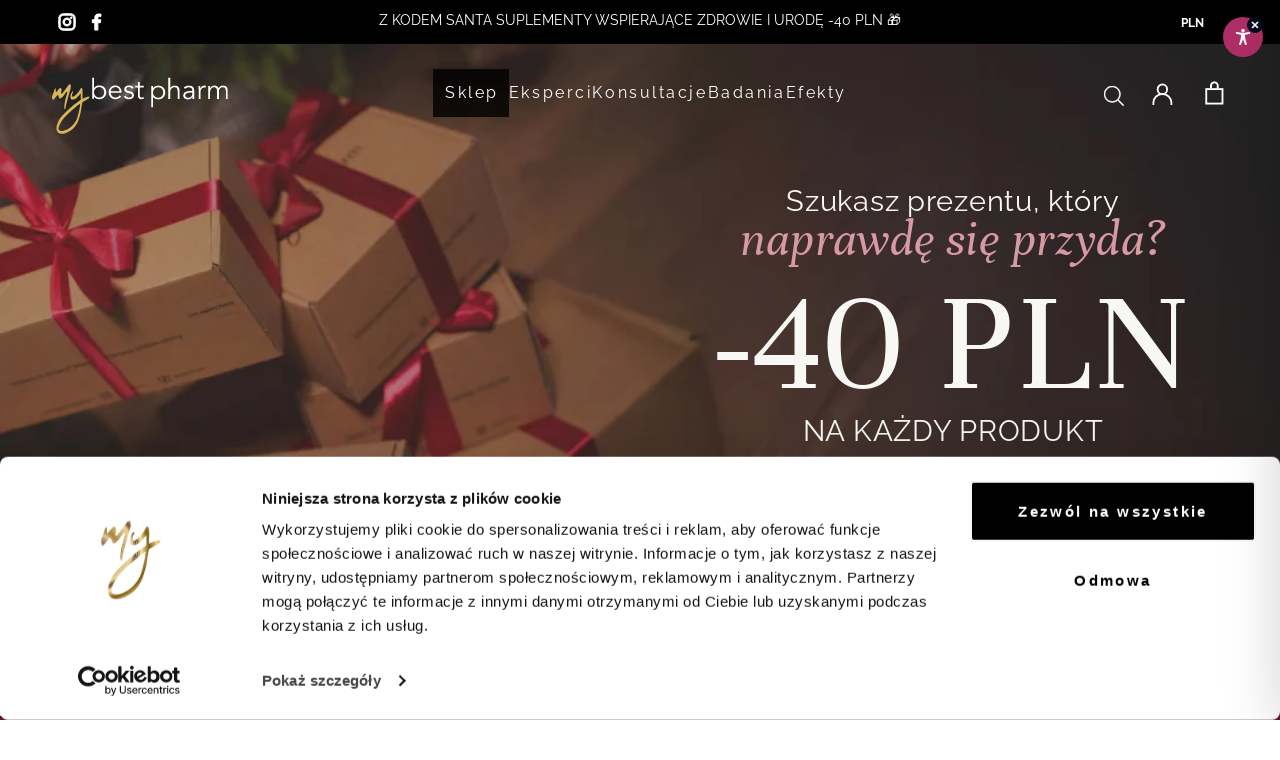

--- FILE ---
content_type: text/html; charset=UTF-8
request_url: https://mybestpharm.com/
body_size: 136228
content:

<!doctype html>
<html lang="pl-PL">

<head>
	<meta charset="UTF-8">
	<meta name="viewport" content="width=device-width, initial-scale=1">
	<link rel="profile" href="https://gmpg.org/xfn/11">

	<meta name='robots' content='index, follow, max-image-preview:large, max-snippet:-1, max-video-preview:-1' />

<!-- Google Tag Manager for WordPress by gtm4wp.com -->
<script data-cfasync="false" data-pagespeed-no-defer>
	var gtm4wp_datalayer_name = "dataLayer";
	var dataLayer = dataLayer || [];
	const gtm4wp_use_sku_instead = 1;
	const gtm4wp_currency = 'PLN';
	const gtm4wp_product_per_impression = 10;
	const gtm4wp_clear_ecommerce = false;
	const gtm4wp_datalayer_max_timeout = 2000;
</script>
<!-- End Google Tag Manager for WordPress by gtm4wp.com -->
	<!-- This site is optimized with the Yoast SEO plugin v26.5 - https://yoast.com/wordpress/plugins/seo/ -->
	<title>Cyber Monday - MyBestPharm</title>
	<link rel="canonical" href="https://mybestpharm.com/" />
	<meta property="og:locale" content="pl_PL" />
	<meta property="og:type" content="website" />
	<meta property="og:title" content="Cyber Monday - MyBestPharm" />
	<meta property="og:url" content="https://mybestpharm.com/" />
	<meta property="og:site_name" content="MyBestPharm" />
	<meta property="article:modified_time" content="2025-12-06T06:38:56+00:00" />
	<meta name="twitter:card" content="summary_large_image" />
	<script type="application/ld+json" class="yoast-schema-graph">{"@context":"https://schema.org","@graph":[{"@type":"WebPage","@id":"https://mybestpharm.com/","url":"https://mybestpharm.com/","name":"Cyber Monday - MyBestPharm","isPartOf":{"@id":"https://mybestpharm.com/#website"},"datePublished":"2025-11-27T07:13:50+00:00","dateModified":"2025-12-06T06:38:56+00:00","breadcrumb":{"@id":"https://mybestpharm.com/#breadcrumb"},"inLanguage":"pl-PL","potentialAction":[{"@type":"ReadAction","target":["https://mybestpharm.com/"]}]},{"@type":"BreadcrumbList","@id":"https://mybestpharm.com/#breadcrumb","itemListElement":[{"@type":"ListItem","position":1,"name":"Strona główna"}]},{"@type":"WebSite","@id":"https://mybestpharm.com/#website","url":"https://mybestpharm.com/","name":"MyBestPharm","description":"suplementy tworzone przez lekarzy","potentialAction":[{"@type":"SearchAction","target":{"@type":"EntryPoint","urlTemplate":"https://mybestpharm.com/?s={search_term_string}"},"query-input":{"@type":"PropertyValueSpecification","valueRequired":true,"valueName":"search_term_string"}}],"inLanguage":"pl-PL"}]}</script>
	<!-- / Yoast SEO plugin. -->


<script type='application/javascript'>console.log('PixelYourSite PRO version 9.3.8');</script>
<link rel='dns-prefetch' href='//cdn.jsdelivr.net' />
<link rel='dns-prefetch' href='//www.google.com' />
<link rel='dns-prefetch' href='//apis.google.com' />
<link rel='dns-prefetch' href='//fonts.googleapis.com' />
<link rel="alternate" type="application/rss+xml" title="MyBestPharm &raquo; Kanał z wpisami" href="https://mybestpharm.com/feed/" />
<link rel="alternate" type="application/rss+xml" title="MyBestPharm &raquo; Kanał z komentarzami" href="https://mybestpharm.com/comments/feed/" />
<link rel="alternate" title="oEmbed (JSON)" type="application/json+oembed" href="https://mybestpharm.com/wp-json/oembed/1.0/embed?url=https%3A%2F%2Fmybestpharm.com%2F" />
<link rel="alternate" title="oEmbed (XML)" type="text/xml+oembed" href="https://mybestpharm.com/wp-json/oembed/1.0/embed?url=https%3A%2F%2Fmybestpharm.com%2F&#038;format=xml" />

<link data-optimized="2" rel="stylesheet" href="https://mybestpharm.com/wp-content/litespeed/css/8ae907a734ac2ad866a82c0fda62c449.css?ver=4beeb" />









































<script src="https://mybestpharm.com/wp-includes/js/jquery/jquery.min.js?ver=3.7.1" id="jquery-core-js"></script>
<script src="https://mybestpharm.com/wp-includes/js/jquery/jquery-migrate.min.js?ver=3.4.1" id="jquery-migrate-js"></script>



<script id="header-js-extra">
var category_ajax_obj = {"ajaxurl":"https://mybestpharm.com/wp-admin/admin-ajax.php"};
//# sourceURL=header-js-extra
</script>
<script src="https://mybestpharm.com/wp-content/themes/mybestpharm/assets/js/global/header.js?ver=2.3" id="header-js"></script>

<script src="https://mybestpharm.com/wp-content/themes/mybestpharm/assets/lib/splide/splide.min.js?ver=6.9" id="splide-js"></script>
<script src="https://mybestpharm.com/wp-content/themes/mybestpharm/assets/js/global/wcag.js?ver=1.1.2" id="wcag-js-js"></script>
<script src="https://mybestpharm.com/wp-content/themes/mybestpharm/assets/js/global/wcag-icon.js?ver=1.1.2" id="wcag-icon-js"></script>

<script src="https://mybestpharm.com/wp-content/themes/mybestpharm/js/bootstrap.min.js?ver=6.9" id="bootstrap-js"></script>

<script src="https://mybestpharm.com/wp-content/themes/mybestpharm/js/glightbox.min.js?ver=6.9" id="glight-js"></script>


<script src="https://mybestpharm.com/wp-content/themes/mybestpharm/assets/lib/splide/splide-extension-auto-scroll.min.js?ver=6.9" id="splideAutoScroll-js"></script>
<script src="https://mybestpharm.com/wp-content/themes/mybestpharm/assets/js/components/section_metamorphoses.js?ver=23.5" id="section_metamorphoses-js"></script>


















<link rel="https://api.w.org/" href="https://mybestpharm.com/wp-json/" /><link rel="alternate" title="JSON" type="application/json" href="https://mybestpharm.com/wp-json/wp/v2/pages/939697" /><link rel="EditURI" type="application/rsd+xml" title="RSD" href="https://mybestpharm.com/xmlrpc.php?rsd" />
<link rel='shortlink' href='https://mybestpharm.com/' />
        
            
            
<meta name="facebook-domain-verification" content="q5wzy0j5yu42n9kkjz1uuedvoqclfk" />
<!-- This website runs the Product Feed PRO for WooCommerce by AdTribes.io plugin - version woocommercesea_option_installed_version -->

<!-- Google Tag Manager for WordPress by gtm4wp.com -->
<!-- GTM Container placement set to footer -->
<script data-cfasync="false" data-pagespeed-no-defer>
	var dataLayer_content = {"pagePostType":"frontpage","pagePostType2":"single-page","pagePostAuthor":"p.morawski@weblo.pl"};
	dataLayer.push( dataLayer_content );
</script>
<script data-cfasync="false" data-pagespeed-no-defer>
(function(w,d,s,l,i){w[l]=w[l]||[];w[l].push({'gtm.start':
new Date().getTime(),event:'gtm.js'});var f=d.getElementsByTagName(s)[0],
j=d.createElement(s),dl=l!='dataLayer'?'&l='+l:'';j.async=true;j.src=
'//www.googletagmanager.com/gtm.js?id='+i+dl;f.parentNode.insertBefore(j,f);
})(window,document,'script','dataLayer','GTM-5DCLXF9');
</script>
<!-- End Google Tag Manager for WordPress by gtm4wp.com -->		
			
	<link rel='dns-prefetch' href='//cdnjs.cloudflare.com' />
	
		<!--<script  src='https://cdn.jsdelivr.net/npm/slick-carousel@1.8.1/slick/slick.min.js?ver=6.1.1' id='slick-js-js'  defer="defer"/>-->
			<link rel="preload" as="image" href="https://mybestpharm.com/wp-content/uploads/2023/05/baner.webp">
		<meta name="facebook-domain-verification" content="q5wzy0j5yu42n9kkjz1uuedvoqclfk" />
		<meta name="google-site-verification" content="CRu99IlFn7T6gkzQNgzRiZcTFaqIThOhr6bj5AdmjeM" />
		<meta name="viewport" content="width=device-width, initial-scale=1, maximum-scale=1">
		
	<script id="Cookiebot" data-no-optimize="1" data-no-defer="1" src="https://consent.cookiebot.com/uc.js" data-cbid="8633ec00-4a91-4a82-b861-992b35c5a1e7" data-blockingmode="auto" type="text/javascript"></script>
	<noscript><style>.woocommerce-product-gallery{ opacity: 1 !important; }</style></noscript>
	<link rel="icon" href="https://mybestpharm.com/wp-content/uploads/2022/12/favicon-1.png" sizes="32x32" />
<link rel="icon" href="https://mybestpharm.com/wp-content/uploads/2022/12/favicon-1.png" sizes="192x192" />
<link rel="apple-touch-icon" href="https://mybestpharm.com/wp-content/uploads/2022/12/favicon-1.png" />
<meta name="msapplication-TileImage" content="https://mybestpharm.com/wp-content/uploads/2022/12/favicon-1.png" />
		<style id="wp-custom-css">
			.sections_cyber_monday .promo_bar .promo_bar_text{min-height: 65px}
.sections_cyber_monday .promo_bar .promo_bar_text{
	font-size:27px;

}
.sections_cyber_monday .main_slider .slide_content .main_slider_buttons .main_slider_button{
	min-width:unset!important;
	flex-grow:1;
}
.wrap_code_adwent {
    padding-top: 10px;
    align-items: center;
    gap: 5px;
}
.wrap_code_adwent .gift_carousel_slid_code_information {
    color: #232323;
    text-align: center;
    font-family: Raleway;
    font-size: 1.07063rem;
    font-style: normal;
    font-weight: 400;
    line-height: 1.32106rem;
}
.wrap_code_adwent .gift_carousel_slid_code {
    color: #FFF;
    font-family: Raleway;
    font-size: 1.26169rem;
    font-style: normal;
    font-weight: 500;
    line-height: 1.81181rem;
    text-transform: uppercase;
    border-radius: 4.7895rem;
    background: #6F1B28;
    width: 103px;
    height: 31px;
	    display: flex;
    align-items: center;
    justify-content: center;

}


.nowyshot #flexible_content .col-md-txt{
 color:black;
}
.christmasbn .main_slider_title{
	display:none!important;
}

.christmasbn .main_slider_buttons::after{
	content:'*3-miesięczne badanie przeprowadzone na grupie 60 kobiet przez Laboratorium JS Hamilton Poland Sp. z o.o.';
	position:absolute;
	bottom:30px;
	color:white;
	font-size:8px;
	font-weight:100;
}
.christmasbn .main_slider_buttons{
	margin-top:0px;
	padding-top:0px!important;
	padding-left:0px!important;
	justify-content:flex-start!important;
}.christmasbn h3{
	text-align:left!important;
	margin-top:50px;
}
body .singles_day_hero_banner .wrap_hero_banner_content .hero_banner_percentage_discount{
	line-height:30px!important;
}
#black-section .col-txt small a{
	color:white!important;
}
body .singles_day_hero_banner .hero_banner_img_wrap{
	display:block!important;
}
.newshot2 h1{
	font-size:20px!important;
	color:#C75582!important;
	font-family:'Raleway'!important;
	
}
.nowyshot #opinions,.nowyshot #customers_opinion{
	display:none;
}
.newshot2 p{
	display:flex;
	flex-direction:column;
	align-content:flex-start;
	justify-content:flex-start;
	align-items:flex-start;
	font-size:35px!important;
	margin-top:30px!important;
	color:#C75582!important;
}
.newshot2 small{
	margin-top:10px!important;
	display:block;
	font-size:25px!important;
}
.newshot2 a{
	font-size:20px!important;
}
.newshot2 span{
	font-size:16px;
	background:#C75582;
	color:white;
	font-style:italic;
	padding:3px;
	padding-left:20px;
	padding-right:20px;
	border-radius:20px;
	display:inline-block;
	margin-top:0px!important;;

	font-family:'Unna';
	
}
.nowyshot .kol2 h2{
	text-align:center!important;
}

.nowyshot .kol2 {
	max-width:600px;
	margin-right:auto;
	padding-left:50px;
	
}
.nowyshot .kol2 h2, .nowyshot .kol2 p{
	max-width:450px!important;
}
.nowyshot .kol2 h2{
		color:#B95B80;
}
.nowyshot .colostrum_banner .container{
	width:100vw!important;
	max-width:unset!important; 
	margin:0!important;
	padding:0!important;
}
.nowyshot .colostrum_banner .container img{
	width:100vw!important;
}
.nowyshot .kol1{
	max-width:600px;
	padding-bottom:50px;
	padding-top:50px;
	margin-left:auto;
}
.nowyshot .kol2 ul{
	max-width:500px;
}

.nowyshot .kol4 {
	margin-right:auto;
	
}
.nowyshot .kol4  img{
	max-width:560px;
	padding-bottom:50px;
	padding-top:50px;
}
.nowyshot .kol3 p{ 
font-size:22px;
	font-weight:300;
}
.nowyshot .kol3 {
	text-align:center!important;
	padding-left:50px;
	padding-right:50px;
	
	margin-left:auto;
	
}
.nowyshot .kol3 h2 span{
	display:block;
	font-family:'Unna';
	font-size:45px;
	color:#B95B80;
}
.nowyshot .kol3 h2{
	max-width:350px;
	font-size:30px!important;;
	font-family:'Raleway';

}
 .nowyshot .kol3 p{
	max-width:500px;
}

@media (max-width: 992px) {
	.christmasbn .main_slider_buttons{
		width:100%!important;
	}
	.christmasbn .main_slider_buttons a{
		width:100%!important;
		max-width:100%!important;
}
	.christmasbn .main_slider_buttons::after{
		bottom:0px;
		font-size:6px;
		font-weight:300!important;
		text-align:center;
	}
	.christmasbn {
		
		    display: flex;
    flex-direction: column;
    align-items: flex-end;
    align-content: flex-end;
    justify-content: flex-end;
		padding-bottom:30px!important;
	}
	body .site .container .row .products .single-product-li .product-img.has-gallery >a{
		display:none!important;
	}
	.newshot2 h1{
		font-size:16px!important;
		margin-top:20px;
	}
	.newshot2 p{
		font-size:26px!important;
		margin-top:15px!important;
	}
	.newshot2 p small{
		font-size:18px!important;
	}
	.newshot2 p span{
		margin-top:-10px!important;
	}
	.nowyshot .kol2,.nowyshot .kol3{
		max-width:100%!important;
		padding-left:20px!important;
		padding-top:0px!important;
		padding-right:20px!important;
		margin-left:auto!important;
		
	
		
	}
	#flexible_content .kol2.col-md-6 ul{
		padding-left:20px!important;
		margin-left:0px!important;
	}
	.nowyshot .kol4 img,	.nowyshot .kol1 {
		padding-top:0px;
		padding-bottom:0px;
	}
	#colostrum_banner .row{
		padding-top:0px!important;
	}
	.nowyshot .kol1{
		padding-bottom:20px;
	}
	.nowyshot .kol2 h2, 	.nowyshot .kol2 p,.nowyshot .kol3 h2, .nowyshot .kol3 p{
	padding-left:0px!important;
		
		padding-right:0px!important;
		width:unset!important;
		max-width:300px!important;
	}
 .nowyshot  #flexible_content .kol3 h2{
		font-size:20px!important;
	}
	.nowyshot .kol3 p{
		font-size:14px!important;
	}
	.nowyshot .kol3 h2 span{
		margin-top:30px;
		font-size:24px!important;
	}
html body .singles_day_info .container .row .col_img{display: none !important;}
}

.protectcolo h1{
	color:white!important;
	font-size:20px!important;
	font-family:'Raleway'!important;
	max-width:310px;
		font-weight:300!important;
}
body .singles_day_info .col_img{
	display:block!important;
}
.grecaptcha-badge{
	display:none!important;
}
#slider_frontpage-slide01.protectcolo{
	background-position:right center!important;
}
.protectcolo p{
	font-size:35px!important;
	font-weight:400!important;
	line-height:40px!important;
	margin-bottom:-20px!important;
}
.protectcolo p span{
	font-size:18px!important;
}
@media all and (max-width:1000px){
	body .site .container .row .products .single-product-li .product-img img{
		display:block!important;
	}
	.protectcolo .container-fluid .slide-content-wrapper
	{
		min-height:90vh!important;
		display:flex;
		flex-direction:column;
		justify-content:flex-end;
		
		padding-bottom:20px!important;
	}
#slider_frontpage-slide01.protectcolo{
		background-position:center!important;
	}
	.protectcolo p{
		font-size:30px!important;
		line-height:35px!important;
		margin-top:5px;

	}
	.protectcolo  p span{
		margin-bottom:10px;
		margin-top:-5px;
	}
	.protectcolo h1,	.protectcolo  p span{
		display:block;
		max-width:unset!important;
		font-size:14px!important;
	}
}
.page-template-blackmonth #blackmonth_hero .col_form_text .wrap_form .wpcf7 form .wpcf7-response-output{ background: #882543 !important; color: #fff !important; }
.postid-782462 #colostrum_banner2,.postid-635025 #colostrum_banner2,.postid-622256 #colostrum_banner2{
	display:none;
}
.splide__slide.slide-pink{
	background-position:right center!important;
	background-size:cover;
}
.product-hidden-from-catalog .content-area,.product-hidden-from-catalog #breadcrumbs{
	display:none;
}
.slide-orange small,.slide-orange .discount span{
	color:white;
}
.slide-orange .codebtn .code{
	background:#557E38!important;
	border-color:#557E38!important;
}
	body.page-template-landingsbts-php  .btsbanner#entry-banner  .slide-orange h2,	body.page-template-landingsbts-php  .btsbanner#entry-banner  .slide-orange h1{
		max-width:unset!important;
		
	}
body.page-template-landingsbts-php  .btsbanner#entry-banner  .slide-orange h2{
	font-style:italic!important;
	font-size:35px;
	margin-top:20px!important;
	display:block!important;
}
.slide-orange .discount{
	margin-top:40px!important;
	margin-bottom:40px!important;
}
body .slide-orange .col-md-6 .desktop-only{
	height:100%!important;
	width:auto!important;
}
body .slide-orange{
		background-image:url('https://mybestpharm.com/wp-content/themes/mybestpharm/assets/img/bts/bg.jpg')!important;
}
.slide-orange h1{
	font-size:40px!important;
}
.slide-orange h2{
	max-width:500px!important;
}
.postid-635025 #flexible_content .col-md-6:nth-child(1),.postid-635025 #flexible_content .col-md-6:nth-child(2){
	display:none!important;
}

.tarczabanner h1{
	color:white!important;

	font-family:'Raleway'!important;
	font-size:25px!important;
}
.slide-genius{
	background-position:right  right!important;

}
.slide-genius .geniusprice{
	color:white!important;
	font-size:30px!important;
	margin-bottom:30px;
}
.slide-genius h2{
	font-size:20px!important;
	margin-bottom:20px!important;
}
.slide-genius a{
	font-size:18px;
	width:auto!important;
	display:block!important;
	max-width:230px;
	padding-top:12px;

}
.slide-genius .apla{
	font-size:15px!important;
	margin-top:20px!important;
	margin-bottom:20px!important;
	display:inline-block;
	color:white!important;
	font-style:italic!important;
	background:#375E90;
	padding:5px;
	padding-left:15px;
	padding-right:15px;
	font-size:10px;
	border-radius:32px;
}
.btsbanner#entry-banner .slide-genius h1{
	font-size:40px!important;
	font-weight:400!important;
	margin-top:0px!important;
}
.btsbanner#entry-banner h1{
	font-size:23px;
	font-weight:100!important;
	line-height:26px!important;
	max-width:300px;
}
.slide-duet h1{
	font-size:30px!important;
	max-width:unset!important;
}
.slide-duet h2{
	font-size:70px!important;
	font-family:'Unna'!important;
	margin-top:30px!important;
	margin-bottom:40px!important;
}
.slide-duet p{
	color:white!important;
	font-weight:300!important;
	font-size:24px!important;
}
 .btsbanner#entry-banner .discount{
	display:flex!important;
	flex-direction:row;
	 margin-top:30px;
	 margin-bottom:20px;
	 background:transparent;
	 align-content:center;
	 align-items:center;
	 gap:10px;
}
.btsbanner#entry-banner  .codebtn{
	display:flex!important;
	flex-direction:row;
	gap:10px;
	align-content:center;
	align-items:center;
}
.btsbanner#entry-banner  .codebtn .code{
	height:50px;
	background:#E16C32;
	color:white;
	display:flex;
	flex-direction:row;
	align-items:center;
	padding-left:30px;
	
	padding-right:30px;
}
.btsbanner#entry-banner  a.button{
		height:50px!important;;
	background:black;
	color:white;
	display:flex;

	flex-direction:row;
	align-items:center;
	padding-left:40px;
	padding-right:40px;
}
.btsbanner#entry-banner span{
	font-size:70px;
}
.btsbanner#entry-banner small{
	font-size:22px;
	max-width:200px;
}
.btsbanner#entry-banner h2{
	font-size:28px;
	font-weight:300!important;
	line-height:24px!important;
	max-width:500px;
	margin-top:10px;
}
.page-template-bts #entry-banner .col-md-7{
	align-content:centr!important;
}


@media all and (max-width:1000px)
	
{
	body.page-template-landingsbts-php .btsbanner#entry-banner .slide-orange {
		
		background-image:url('https://mybestpharm.com/wp-content/themes/mybestpharm/assets/img/bts/mobil.png')!important;
}
	body.page-template-landingsbts-php .btsbanner#entry-banner .slide-orange .col-md-7 .discount{
		margin-top:0px!important;
		margin-bottom:5px!important;
		
	}
	body.page-template-landingsbts-php .btsbanner#entry-banner .slide-orange .col-md-7 .codebtn{
		width:100%!important;
	}
	body.page-template-landingsbts-php .btsbanner#entry-banner .slide-orange .col-md-7 h1{
		font-size:20px!important;
	}
	body.page-template-landingsbts-php .btsbanner#entry-banner .slide-orange .col-md-7 h2{
		font-size:20px!important;
		margin-top:-0px!important;
	}
	.slide-orange .col-md-7{
		align-content:flex-start!important;
				align-items:flex-start!important;
				justify-content:flex-start!important;
	}
	.slide-orange h2,.slide-orange h1{
		text-align:left!important;
	}
	body.page-template-landingsbts-php  .btsbanner#entry-banner  .slide-orange h1{
		font-size:14px!important;
	}
	body.page-template-landingsbts-php  .btsbanner#entry-banner  .slide-orange h2{
		font-size:24px!important;
		line-height:28px!important;
		text-align:center;
	}
	#entry-banner .slide-genius .col-md-7{
		align-items:flex-start!important;
	}
	.slide-genius{
		background-image:url('https://mybestpharm.com/wp-content/themes/mybestpharm/assets/img/bts/geniusbanner-mobile.png')!important;
		background-position:center center!important;
		background-size:cover;
	}
	body.page-template-bts #entry-banner .slide-duet .container .col-md-7{
		justify-content:flex-start!important;
		align-items:flex-start!important;
	}
		body.page-template-bts #entry-banner .slide-duet .col-md-7 h2{
		margin-bottom:10px!important;
			margin-top:10px!important;
		font-size:40px!important;
	}
	body.page-template-bts #entry-banner .slide-duet{
		background-position:top center!important;
			background-image:url('https://mybestpharm.com/wp-content/themes/mybestpharm/assets/img/bts/btsmobile.png')!important;
	}
	body.page-template-bts #entry-banner .slide-duet .col-md-7{
		padding-top:120px!important
	}
	body.page-template-bts #entry-banner .slide-duet .col-md-7 p{
		font-size:20px!important;
	}

	.slide-orange{
		background-image:url('/home/admin/domains/mybestpharm.com/private_html/wp-content/themes/mybestpharm/assets/img/bts/bg.jpg')!important;
		background-image:none!important;
	}
	.slide-pink{
		background-image:none!important;
		background-color:#EFACBF!important;
	}
	.slide-pink a{
		width:100%!important;
		max-width:200px!important;
		justify-content:center
	}
	.slide-pink .txtimg{
		margin-top:20px!important;;
		margin-bottom:10px!important;
		max-width:250px!important;
	}
		.slide-pink .prodimg,.slide-orange img{
		width:100vw!important;
			max-width:unset;
	}
	.slide-orange img{
		margin-bottom:10px;
	}
	.page-template-bts #entry-banner{

margin-top:50px!important;
		
	}
	.page-template-bts #entry-banner .col-md-7{
		padding-bottom:30px!important;
	}
	.page-template-bts #entry-banner .container ,	.page-template-bts #entry-banner .row,	.page-template-bts #entry-banner .col-md-7{
		height:100%!important;
		align-content:flex-end!important;
		justify-content:flex-end!important;
	
		display:flex;
		flex-direction:column;
	}
	.page-template-bts #entry-banner .container .col-md-7 .codebtn{
		flex-direction:column;
		
	}
	.page-template-bts #entry-banner .container .col-md-7  .discount{
		margin-top:10px!important;
		margin-bottom:10px!important;
		margin-left:0px!important;
		padding-left:0px!important;
	}
	.page-template-bts #entry-banner .container .col-md-7  .discount small{
		font-size:14px;
		line-height:18px;
		max-width:100px!important;
	}
	.page-template-bts #entry-banner .container .col-md-7  .discount span{
		font-size:45px;
	}
	.page-template-bts #entry-banner .container .col-md-7 .codebtn div,.page-template-bts #entry-banner .container .col-md-7 .codebtn a{
		width:100%;
		text-align:center;
		display:flex;
		height:40px;
		justify-content:center;
	}
.page-template-bts #entry-banner .container .col-md-7 h1,.page-template-bts #entry-banner .container .col-md-7 h2{
		font-size:18px!important;
	color:white;
	font-weight:300!important;
	max-width:210px;
			margin-top:0px!important;
	}
	.page-template-bts #entry-banner .container .col-md-7 h2{
		max-width:300px;
	}
	.page-template-bts #entry-banner .container .col-md-7 h1{
		margin-top:0px;
	}
}
.tarczabanner .prcnttext{
	display:flex;
	flex-direction:row;
	color:white;
	margin-top:20px;
	margin-bottom:20px;
	align-content:center;
	align-items:center;
	gap:10px;
	
}
.tarczabanner .prcnttext .prcnt{
	font-size:70px;
}
.tarczabanner .prcnttext .text{
	max-width:150px;
}
.tarczabanner .buycode a:hover{
	transform:scale(1.05);
transition-duration:0.2s;
}
.tarczabanner  .buycode{
	display:flex!important;
	flex-direction:row!important;
	justify-content:space-between!important;
	gap:20px;
	width:100%!important;
	max-width:400px;
	margin-top:30px;
}
.tarczabanner  .buycode a{
	padding:10px 15px;

}
.tarczabanner  .buycode .buy{
	background:black;
	color:white;
		align-content:center;
	align-items:center;
	justify-content:center;
	text-align:center;
	display:flex;
	flex-direction:row;
	width:50%;
}
.tarczabanner  .buycode  .code{
	color:white;
	width:50%;
	align-content:center;
	align-items:center;
	justify-content:center;
	text-align:center;
	display:flex;
	flex-direction:row;
	flex-grow:1;
	text-align:center;
	border:1px solid white;
}
#slider_frontpage{
/* 	display:none !important; */
}
.miesiaccolo  video.desktop-only{
	margin-bottom:-10px!important;
}
.postid-134541 .cart::before{
	position:absolute!important;
	display:block!important;
	content:'Data ważności 30.01.2026'!important;
top:10px;
	color:red;
	font-weight:600!important;

	font-size:14px;
}
#addtocart-my-best-protect-aromat-waniliowy::before{
	position:absolute;
	content:'Data ważności 30.11.2025';
	top:-25px;
	color:red;
	font-weight:600!important;

	font-size:14px;

}
#addtocart-proteinbar-kokos-6-czekolada-z-karmelem-6::before,#addtocart-proteinbar-kokos-12::before,#addtocart-my-best-complement::before{
	position:absolute;
	content:'Data ważności 12.2025';
	top:-25px;
	color:red;
	font-weight:600!important;
	font-size:14px;
	color:red!important;

}
.miesiaccolo h1 span{
	display:block;
	font-size:40px;
}
.miesiaccolo a{
	font-size:20px!important;
	text-transform:uppercase!important;
}
.miesiaccolo h1 small{
	font-size:16px;
}
.miesiaccolo p{
	margin-top:20px;
	font-size:26px!important;
	font-weight:300!important;
	line-height:35px!important;
	margin-bottom:-20px!important;
}
.miesiaccolo p small{
	font-size:30px;
}
.miesiaccolo h1{
	font-family:'Raleway'!important;
	color:white!important;
	font-size:21px!important;
}
.newcomplementbn{
	background-position:center right!important;
}
.newcomplementbn h1{
	color:white!important;
	font-family:'Raleway'!important;
	font-weight:600!important;
	font-size:34px!important;
}
.newcomplement .play-video{
	display:none!important;
}
.newcomplementbn h1 span{
	color:black;
	display:block;
	font-size:60px;
	font-weight:500;
}
.newcomplementbn p{
	color:black!important;
	font-size:22px!important;
}
.newcomplementbn i{
	display:block;
}
.newcomplementbn .buycode a:hover{
	transform:scale(1.05);
transition-duration:0.2s;
}
.newcomplementbn .buycode{
	display:flex!important;
	flex-direction:row!important;
	justify-content:space-between!important;
	gap:20px;
	width:100%!important;
	max-width:400px;
	margin-top:30px;
}
.newcomplementbn .buycode a{
	padding:10px 15px;

}
.newcomplementbn .buycode .code{
	background:black;
	color:white;
}
.newcomplementbn .buycode  .buy{;
	color:white;
	flex-grow:1;
	text-align:center;
	background:#557E38
}
.newcomplement #why_title video{
	width:100%!important;
	height:auto!important;
	object-fit:cover;
}
body .newcomplement  #why_title .why_content ul li{
	background:none!important;
	padding-left:0px!important;
	
}
body .newcomplement  #why_title .why_content ul {
	list-style-type:disc!important;
}
body .newcomplement  #expert .desc-col .single-tip .number{
	color:#3a5d26!important;
}
.newcomplement .secondul{
	margin-top:-20px!important;
}
@media all and (max-width:1000px){
.page-template-bts #entry-banner .slide-genius .container .col-md-7 h1{
		margin-top:0px!important;
		margin-bottom:0px!important;
		font-size:28px!important;
	}
	.page-template-bts #entry-banner .slide-genius .container .col-md-7 h2{
		margin-bottom:5px!important;
		font-size:16px!important;
	}
	.btsbanner#entry-banner  .slide-genius .geniusprice {
		font-size:20px!important;
		margin-bottom:10px;
	}
	.btsbanner#entry-banner  .slide-genius .geniusprice span{
		font-size:40px!important;
	}
.btsbanner#entry-banner  .slide-genius a.button{
		width:100%!important;
		font-size:14px!important;
		padding-top:10px!important;
		padding-bottom:10px!important;
		height:45px!important;
		min-height:unset!important;
	}
	.slide-genius .apla{
		margin-top:10px!important;
		margin-bottom:10px!important;
		padding-top:1px;
		padding-bottom:1px;
		font-size:13px!important;
	}
	.btsbanner#entry-banner .slide-genius h1{
		font-size:20px!important;
	}
	.tarczabanner h1{
		font-size:20px!important
			;
	}
	.tarczabanner .prcnttext .prcnt{
		font-size:40px!important;
	}
	.tarczabanner .prcnttext .text{
		font-size:15px;
		line-height:15px;
	}
	.miesiaccolo h1{
		margin-top:10px;
		font-size:16px!important;
	}
	.miesiaccolo h1 span{
		font-size:25px;
	}
	.miesiaccolo h1 small{
		font-size:12px;
	}
	.miesiaccolo p{
		font-size:20px!important;
		line-height:30px!important;
		margin-bottom:20px!important;
	}
	.newcomplementbn .buycode,.tarczabanner .buycode{
		max-width:unset!important;
		width:100%!important;
	}
	.miesiaccolo a{
		margin-bottom:20px;
		margin-top:-10px!important;
	}
	.miesiaccolo p small{
		font-size:24px!important;
	}
	.newcomplementbn,.tarczabanner{
		display:flex;
		flex-direction:column;

		justify-content:flex-end;
	}
	.newcomplementbn,.tarczabanner{
		min-height:80vh!important;
	}
	.newcomplementbn .buycode,.tarczabanner .buycode{
		flex-direction:column!important;
		text-align:center;
		gap:5px;
		margin-top:10px;
	}
	.tarczabanner .code,.tarczabanner .buy{
		width:100%!important;
	}
	.newcomplementbn  p{
		font-size:16px!important;
		line-height:20px!important;
		margin-top:-10px!important;
	}
	
	.newcomplementbn  h1{
		font-size:24px!important;
	}
	.newcomplementbn  h1 span{
		font-size:40px;
		margin-bottom:10px;
	}
	.newcomplementbn .buycode a{
		padding:5px;;
	}
}

@media all and (min-width:1000PX)
{.home header:not(.sticky) .site-header__nav .main-navigation .menu-nawigacja-gorna-container .menu .menu-item a{
	color:white!important;
}
}
.flashsale img{
	object-fit:cover!important;
	height:100%!important;
}
.flashsale h1{
	font-family:'Raleway'!important;
	color:white!important;
	font-size:40px!important;
}
.flashsale .promotxt{
	display:flex;
	font-size:40px!important;
	gap:10px;
	margin-bottom:20px!important;
		margin-top:20px!important;
}
.flashsale .promotxt  .s1{
	font-size:70px!important;
	font-family:'Unna';
	color:white;
}
.flashsale .promotxt .s2{
	display:block!important;
	max-width:120px!important;
	color:white!important;
	font-size:16px!important;
	line-height:16px;
}
body .site .container .row .products .single-product-li a {
	width:100%!important;
}
body .site .container .row .products .single-product-li .product-body .product-title-price .price, body.woocommerce .site .container .row .products .single-product-li .product-body .product-title-price .price{
	margin-left:10px;
}
#bestsellers .woocommerce-LoopProduct-link{
	width:100%!important;
}
body #slider_frontpage .aquamiesiac .row,body #slider_frontpage .aquamiesiac .container-fluid{
	height:100%!important;
}
body #slider_frontpage .aquamiesiac img{
	object-fit:cover!important;
	height:100%!important;
	object-position:left;
	max-height:80vh!important;
}
.aquamiesiac h1{
	color:white!important;
	font-family:'Raleway'!important;
	font-size:35px!important;
}
.aquamiesiac a{
	margin-top:-20px!important;
}
.aquamiesiac span{
	background:white!important;
	border-radius:30px;
	font-size:20px;
	color:#4d8c84;
	padding:10px;
	padding-bottom:5px;
	padding-top:5px;
	display:inline-block;
	margin-bottom:15px;

}
.aquamiesiac .price{
	color:white;
	font-size:20px;
	margin-bottom:15px;
}
.aquamiesiac .price span{
	background:none!important;
	color:white!important;
	font-family:'Unna';
	font-size:30px!important;
	display:inline!important;
	margin:auto!important;
	padding:0px!important;
	margin-top:20px
	color:white!important;
}
.birthday-movie.top .right-col .product-list a{
	padding-left:0px!important;
	padding-right:0px!important;
}
.birthday-movie.top .right-col .product-list a .product-photo{
	max-width:100px;
}
body.page-template-summer-black-week .birthday-movie.top .right-col .product-list a p.regular-price,body.page-template-summer-black-week .birthday-movie.top .right-col .product-list a p.regular-price span{
	font-size:26px!important;
}
@media all and (min-width:1200px){
	body.page-template-summer-black-week .birthday-movie.top .right-col .product-list a p.regular-price,body.page-template-summer-black-week .birthday-movie.top .right-col .product-list a p.regular-price span{
	font-size:36px!important;
}
}
body .site .container .row .products .single-product-li .product-img .sold-out, body.woocommerce .site .container .row .products .single-product-li .product-img .sold-out{
	z-index:10!important;
	background:black!important;
	color:white!important;
}
.section-title-custom{font-size: 40px !important; line-height: 40px !important; padding-right: 50px !important;}
.summer-best .product-body {
	color:black!important;
	text-align:center!important;
	font-size:12px!important;
}
.summer-best .product-body .product-price bdi{
	color:inherit!important;
}
.summer-best .product-body .product-slogan-text{
	font-family:'Unna';
	font-size:14px!important;
	font-weight:600!important;
}
.summer-best .product-body .product-price{
	font-weight:600!important;
}
@media all and (min-width:1000px){
	#home_promoted .col-bg{
		background:none!important;
	}
}
@media all and (max-width:1000px){
	.page-template-bts #entry-banner .container .col-md-7 h1 span{
		line-height: 50px;
    margin-top: 20px;
    margin-bottom: 30px;
	}.page-template-bts #entry-banner .container .col-md-7 h2
	{
		line-height:25px;
	}
	.flashsale h1{
		padding-top:10px!important;
		font-size:30px!important;
	}
	.flashsale .codebuy{
		display:flex;
		flex-direction:row!important;
		margin-bottom:40px!important;
	}
	.aquamiesiac h1{
		margin-top:10px;
		margin-bottom:10px!important;
	}
		.aquamiesiac a{
			margin-top:-10px!important;
			
		}
	.thank-you.first h2{
		margin-bottom:0px;
	}
	body.page-template-summer-black-week .text-scroll-swiper .swiper-slide{
		font-size:20px!important;
	}
	#home_promoted .col-bg{
		min-height:400px!important;
		margin-bottom:30px!important;
		}
.mbp-birthday .birthday-movie .left-col p.large-size,.mbp-birthday .birthday-movie .left-col p.medium-size{
		text-align:left!important;
	margin-bottom:0px!important;
	}
	.mbp-birthday .birthday-movie .left-col p.large-size{
		margin-bottom:10px!important;
	}
	.birthday-movie.summer p.large{
		font-size:40px!important;
		color:black!important;
	
	}
	.birthday-movie.summer p.medium{
		color:black!important;
		font-size:40px!important;
	}
	.page-template-summer-black-week #home_promoted{
		background:none!important;

	}
	.page-template-summer-black-week #home_promoted .col-md-6{
		padding-top:0px!important;
		padding-bottom:0px!important;
	}
	.page-template-summer-black-week #home_promoted h2{
		font-size:30px!important;
	}
	.page-template-summer-black-week #home_promoted .col-md-6 h3{
		font-size:20px!important;
	}
	.page-template-summer-black-week #home_promoted h3 span{
		font-size:30px!important;
	}
	.page-template-summer-black-week #home_promoted .col-md-6 ul{
		font-size:18px!important;
		margin-top:0px!important;
	}
	.page-template-summer-black-week #home_promoted .col-md-6 a{
		margin-bottom:30px;
	}
}
	.page-template-summer-black-week #home_promoted h2{
		text-align:center!important;
		font-size:50px;
		color:#872148;
	}
.page-template-summer-black-week #home_promoted h2 span{
	font-size:90px;
}
body .mbp-birthday .birthday-movie .left-col p.medium-size{
	font-family:'Raleway'!important;
	font-weight:200;
	margin-bottom:-0px;
}
body .mbp-birthday  .thank-you{
	color:black!important;
	background:white!important;
}
body .mbp-birthday  .thank-you h2{
	color:black!important;
}
.page-template-summer-black-week #home_promoted h3{
			color:#872148;
	font-weight:300!important;
	font-size:30px;
	font-family:'Raleway';
}
.page-template-summer-black-week #home_promoted h3 span{
	font-size:50px;
	font-family:'Unna';
}
.page-template-summer-black-week #home_promoted .col-md-6{
	padding-top:80px;
	padding-bottom:60px;
	display:flex;
	flex-direction:column;
	align-content:center;
	align-items:center;
				color:#872148;
	font-size:26px;
	font-weight:200;
}
.page-template-summer-black-week #home_promoted{
	background:url('https://mybestpharm.com/wp-content/uploads/2025/07/shake-1.png');
	background-size:contain;
	background-repeat:no-repeat;
	background-position:left;
	background-color:#f5efef;
}
.page-template-summer-black-week .text-scroll-swiper{
	background:black;
	color:white!important;
	font-family:'Raleway';
}
.page-template-summer-black-week .text-scroll-swiper .swiper-slide{
		color:white!important;
	font-family:'Raleway'!important;
	font-size:40px!important;
}
.page-template-summer-black-week #home_promoted .col-md-6 h3{
	text-align:center;
}
.page-template-summer-black-week #home_promoted .col-md-6  ul{
	max-width:400px!important;
	margin:auto;
	margin-bottom:30px;
	margin-top:20px;
}
.shakebanner h1{
	color:white!important;
	font-family:'Raleway'!important;
	font-weight:300!important;
	font-size:30px!important;
	margin-bottom:30px!important;
}
.shakebanner h1 span{
	font-size:20px!important;
	display:block;
	margin-bottom:5px;
}

.onetap-container-toggle .onetap-toggle img.design-size1 {
    padding: 10px!important;
    width: 40px!important;
    height: 40px!important;
}

.shakebanner a{
	font-size:20px!important;
	margin-top:-10px;
}
.shakebanner h1 small{
	display:block;
	font-size:15px!important;
	margin-top:5px;
}
.shakebanner p{
	font-size:24px!important;
	line-height:30px!important;
}
.shakebanner span{
	font-size:30px!important;
}
.page-template-dystrybucja .sub-first .section-title, .page-template-dystrybucja .sub-first .section-content{display: none}

.wcag_h1{font-size: 2rem;}
.kosmetyki #opinions,.kosmetyki #effectiveness_title,.kosmetyki #metamorphoses,.kosmetyki #customers_opinion,.kosmetyki #ingredients,.kosmetyki #colostrum_banner2{
	display:none;
}
.aquabannerek h1{
	color:white!important;
	font-family:'Raleway'!important;
}
.aquabannerek  a{
	text-transform:uppercase;
}
.aquabannerek  p{
	font-size:24px!important;
	max-width:350px;
	font-weight:200!important;
	line-height:30px!important;
}
.hydroboost h1{
	font-family:'Raleway'!important;
	font-size:20px!important;
}
.hydroboost p span{
	font-size:40px!important;
	color:white!important;
}
.mybestdermokids h1{
	font-family:'Raleway'!important;
	font-size:20px!important;
	color:white!important;
}
.mybestdermokids h1 span{
	color:#E18472;
	background:white;
	font-size:15px!important;
	padding:5px;
	border-radius:20px!important;
}
.mybestdermokids p img{
	margin-bottom:10px!important;
	max-width:400px!important;
}
#slider_frontpage .mybestdermokids.splide__slide img,#slider_frontpage .newshot.splide__slide img,#slider_frontpage .hydroboost.splide__slide img{
	height:100%!important;
	object-fit:cover!important;
}
@media all and (max-width:1000px){
	.shakebanner h1 span{
		font-size:16px!important;
		margin-top:10px;
	}
	.shakebanner h1 small{
		font-size:11px!important;
	}
	.shakebanner p{
		margin-top:-10px!important;
	}
	.shakebanner p{
		font-size:18px!important;
	}
	.shakebanner p span{
		font-size:22px!important;
	}
	.aquabannerek  p{
		font-size:16px!important;
		line-height:20px!important;
	}
	.aquabannerek h1{
		margin-top:30px;
	}
.hydroboost h1{
		font-size:20px!important;
	}
	.hydroboost p span{
		font-size:30px!important;
		margin-bottom:-10px;
	}
	.hydroboost p{
		margin-bottom:30px!important;
	}
	#slider_frontpage .mybestdermokids.splide__slide h1,#slider_frontpage .mybestdermokids.splide__slide h1 span {
		margin-top:20px;
		font-size:13px!important;
	}
	.mybestdermokids.splide__slide p img{
		max-width:250px!important;
		width:100%!important;
		margin-top:10px;
	}
	.mybestdermokids.splide__slide p{
		font-size:16px!important;
	}
}
.mybestdermokids p{
	font-size:22px!important;
	max-width:400px!important;
	
}
.mybestdermokids a{
	text-transform:uppercase;
	font-size:20px!important;
}
.salepromo h1{
	font-size:30px!important;
}
body .salepromo p{
	font-size:18px!important;
	margin-bottom:0px!important;
}
body #slider_frontpage .splide__slide.salepromo img.desktop-only{
	object-fit:cover!important;
	height:100%!important;
}
body .salepromo p img{
	max-width:400px!important;
	margin-top:10px;
	margin-bottom:10px;
	object-fit:contain!important;
}
body .salepromo .codebuy{
	margin-top:10px!important;
}
@media all and (max-width:1000px){
	body .salepromo p img{
		max-width:300px!important;
	}
	body .salepromo p{
		font-size:14px!important;
	}
}
.beautynew h1{
	color:white!important;
	font-family:'Raleway'!important;
	font-size:40px!important;
}
.beautynew h1 span{
	font-size:24px!important;
	font-weight:300!important;
	display:block!important;
}
.beautynew p{
		font-weight:300!important;
	font-size:20px!important;
	max-width:400px!important;
}
body .preorder-row{
	color:red!important;
	display:flex!important;
	font-size:16px!important;
	flex-direction:row!important;
	gap:0px!important;
}
body .preorder-row b{
	width:auto;
	margin-right:-5px!important;
	display:inline!important;
}
.lastminute h1{
	color:white!important;
	font-family:'Raleway'!important;
}
.lastminute p{
	margin-top:-10px!important;
	font-size:34px!important;
	font-weight:300!important;
	line-height:45px!important;
}
.lastminute p span{
	font-family:'Unna';
	font-size:50px;
}

.newshot h1 span{
	color:white!important;
	font-style:italic!important;
	font-family:'Unna';
}
.newshot img,#slider_frontpage .splide__slide.dermobanner img,#slider_frontpage  .lastminute img{
	max-height:650px!important;
}
.newshot h1{
	font-family:'Raleway'!important;
	font-size:40px!important;
}
.newshot small{
	display:block!important;
	font-size:22px!important;
}
.single-product .single-custom-product #why_title img{
	border-radius:0px!important;
}
.col-video  img{
	object-fit:cover!important;
}
.preorderprom{
	max-width:400px!important;
}
.preorderpromo::before{
	margin-right:3px;
}
.preorderpromo{
max-width:700px;}
.postid-817796 .play-video{
	display:none;
}
.dermobanner h1{
	font-size:25px!important;
	line-height:30px!important;
	color:white!important;
	font-family:'Raleway'!important;
	font-weight:300!important;
}
#slider_frontpage .splide__slide.dermobanner  img{
	width:100%!important;
	height:100%!important;
	object-fit:cover!important;
}
.dermobanner .col-banner-text img{
	margin-top:-10px;
	max-width:500px;
}

.dermobanner .price{
	margin-top:20px!important;
	font-size:30px!important;
}
.dermobanner a{
	font-size:22px!important;
	margin-top:-30px;
}
.dermobanner h1 span{
	font-size:21px!important;
}
.dermobanner .price del{
	font-size:20px;
}
.dermobanner i{
	color:black;
	font-size:14px;
	margin-top:10px!important;
	display:block;
}
@media all and (max-width:1000px){
	.beautynew h1 span{
		margin-top:10px;
		font-size:20px!important;
	}
	.beautynew p{
		margin-top:10px;
		font-size:16px!important;
	}
	.dermobanner h1 span{
		font-size:13px!important;
		width:100%;
		display:block!important;
	}
	.dermobanner h1{
		font-size:20px!important;
		line-height:18px!important;
	}
	.dermobanner  img{
		margin-top:10px!important;
		margin-bottom:10px!important;
	}
	.dermobanner  a{
		margin-top:0px;
	}
	.kosmetyki #skladniki-dermo{
		padding-bottom:50px!important;
	}
	.kosmetyki #skladniki-dermo .splide__pagination{
		bottom:-30px!important;
	}
	.splide__pagination__page.is-active{
		background:black;
	}
	.kosmetyki .effects-video{
	height:auto!important;
}
	.kosmetyki #what_effects{
		padding-bottom:20px!important;

	}
	.kosmetyki #what_effects videp{
		border-radius:0px!important;
	}
	.kosmetyki .colostrum_banner .mobile-only{
		padding-top:0px!important;
	}
	.why_title2 .col-md-6:nth-child(2){
		min-height:400px!important;
		background-position:center;
	}
	.kosmetyki #what_effects .d-block{
		display:none!important;
	}
	.kosmetyki video{
		height:auto!important;
		width:100%!important;
		max-width:100%!important;
	}
	.dermobanner .slide-content-wrapper:after{
		font-size:10px!important;
		text-align:center!important;
		margin:auto;
		margin-bottom:20px!important;
		line-height:12px!important;
	}
	.dermobanner a{
		font-size:16px!important;
	}
	.dermobanner h1{
		margin-top:10px;
		font-size:15px!important;
	}
	.dermobanner  i{
		margin-top:0px!important;
		text-align:center;
		font-size:14px;
		margin-bottom:30px!important;
	}
	.dermobanner .price{
		justify-content:center;
		display:flex;
		gap:5px;
		margin-top:5px!important;
		font-size:20px!important;
	}
	.dermobanner .price del{
		font-size:12px!important;
	}
	.dermobanner h1 img{
		max-width:260px!important;
	}
}
.row.preorder-row{
	flex-direction:column;
}
.preorder-row::before{
	content:""!important;
}
.kosmetyki #skladniki-dermo{
	padding-top:60px;
	padding-bottom:120px;
	text-align:center;
	background-image:url('https://mybestpharm.com/wp-content/uploads/2025/05/kids.png');
	background-position:bottom center;
	background-repeat:no-repeat;
	background-size:contain;
}
@media all and (max-width:1000px){
	.newshot h1{
		font-size:28px!important;
		margin-top:10px;

	}
	.newshot h1 span{
				font-size:30px!important;
		margin-bottom:-35px!important;
		display:block;
	}
	.newshot small{
		font-size:16px!important;
	}
	.newshot p{
		margin-top:10px!important;
	}
	.top-bar span{
		display:block!important;
	}
	.kosmetyki #skladniki-dermo{
		padding-bottom:20px;
		padding-top:20px;
		background-image:none!important;
	}
}
.kosmetyki #skladniki-dermo .splide{
	margin-top:40px;
}
.kosmetyki .splide__arrows{
	display:none;
}
.kosmetyki #skladniki-dermo  h3{
	margin-top:20px;
		font-weight:300;
	font-size:15px;
	font-family:'Raleway';
	
}
.kosmetyki .skladnik-text{
	font-size:16px;
	margin-top:10px;
}
.kosmetyki .why_title2 .col-md-6:nth-child(2){
	max-height:unset!important;
	object-fit:cover!important;
	background-size:cover;
}
.kosmetyki #expert{
	margin-top:60px
}
.kosmetyki #desc_tabs{
	background-image:url('https://mybestpharm.com/wp-content/uploads/2025/05/claim1.png')!important;
	background-position:bottom center!important;
	background-repeat:no-repeat!important;
	background-size:contain!important;
	padding-bottom:160px!important;
}
.kosmetyki #what_effects .col-md-4{
	display:none;
}

.kosmetyki #what_effects .col-md-8{
	width:100%!important;
}

.kosmetyki #what_effects .col-md-8 video{
	margin:auto;
	width:auto!important;
}
.kosmetyki #why_title .why_content ul li{
	background-image:none!important;
	padding-left:10px!important;
}
.kosmetyki #why_title .why_content ul{
	list-style-type:disc!important;
}

.first-odbior{
	margin-bottom:40px!important;
	
	
}
 .postid-669469 .colonew #customers_opinion{display:block!important;}
#billing_faktura_vat_na_firme__field{
	display:flex;
	flex-direction:row;
	gap:20px;
}

#billing_faktura_vat_na_firme__field::before{
	display:none;
}

#billing_faktura_vat_na_firme__field  legend{
	width:auto;
	margin-right:90px;
	font-size:18px;
}
#billing_faktura_vat_na_firme__field label{
gap:2px;
}
@media all and (max-width:1000px){
	#billing_faktura_vat_na_firme__field legend{
		font-size:14px;
		margin-right:10px;
		width:100%!important;
	}
	#billing_faktura_vat_na_firme__field{
		flex-wrap:wrap;
		gap:0px;
		margin-bottom:10px;
	}
	#billing_faktura_vat_na_firme__field label{
		margin-right:10px;
	}
}
.teraz30 h1{
	color:white!important;
	font-size:20px!important;
	text-align:center;
	font-family:'Raleway'!important;
	font-weight:300!important;
}
.teraz30 .col-12{
	display:flex;
}
.teraz30 p {
	text-align:center;
}
.teraz30 p img{
margin-top:20px!important;
	margin-bottom:30px!important;
	max-width:300px;
	

	text-align:centr;
}
.lastminute  img{
	object-fit:cover!important;
	height:100%!important;
}

@media all and (max-width:1000px){
	.lastminute .codebuy br,.flashsale .codebuy br{
		display:none;
	}
	.lastminute h1{
		margin-top:10px;
	}
	.lastminute p,	.lastminute p span{
		font-size:16px!important;
		line-height:29px!important;
	}
	.lastminute p {
		margin-top:5px!important;
	}
	.lastminute p span{
		font-size:26px!important;
	}
	.lastminute .codebuy,.flashsale .codebuy{
		flex-direction:column;
	}
}
.teraz30 .codebuy,.lato25 .codebuy,.lastminute .codebuy,.flashsale .codebuy{
	display:flex;
	justify-content:space-between;
	max-width:400px;
	align-content:center;
	align-items:center;
	gap:10px;
	margin-right:auto;
	width:100%!important;
	margin-top:30px;

}
.teraz30 .codebuy .code,.lato25 .codebuy .code,.lastminute  .buy,.flashsale .code,.flashsale .buy{
	background:#111;
	color:white;
	padding:10px;
height:50px!important;
	flex-grow:1;
	text-align:center;
	
		border:1px solid #111;
}
.teraz30 small,.lato25 small{
	display:block!important;
	width:100%!important;
	font-size:12px!important;
	text-align:left!important;
	
	margin:auto;
	margin-top:10px;
}
.teraz30 .codebuy  .buy,.lato25 .codebuy .buy,.lastminute .codebuy .code,.flashsale .code{
	color:white!important;	padding:10px;
	flex-grow:1;
	justify-content:center!important;
	text-align:center;
	height:50px!important;
		font-size:18px!important;
	border:1px solid white;

}
.flashsale .code{
	background:none!important;
}
.lato25 h1{
	font-size:25px!important;
	font-family:'Raleway'!important;
}
.lato25 p{
	font-size:30px!important;
	color:black!important;
	line-height:30px!important;
	margin-bottom:20px!important;
}
.probiozestaw h1{
font-family:'Raleway'!important;
	color:white!important;
	font-size:30px!important;
}
.probiozestaw p img{
	max-width:400px;
	margin-top:-20px;
}
.probiozestaw p{
	color:black!important;
	margin-top:10px;
	font-size:20px!important;

}
.probiozestaw .price{
	margin-top:20px;
	font-size:25px;
	margin-bottom:-20px;
}
.probiozestaw .price del{
	font-size:20px;
	margin-right:10px;
}
@media all and (max-width:1000px){
	.teraz30 p img{
		max-width:250px;
	}
	.teraz30  .codebuy br,.lato25 .codebuy br{
		display:none!important;
	}
	.teraz30  .codebuy,.lato25 .codebuy,.lastminute .codebuy{
		max-width:100%!important;
		flex-direction:column!important;
		gap:10px!important;
		margin-top:10px!important;
		justify-content:center!important;
		align-content:stretch!important;
		align-items:stretch!important;
	}
	.probiozestaw h1{
		font-size:20px!important;
		margin-top:10px;
	
	}
body #masthead .top-bar .row .top-bar__promo {
	max-width:75%!important;
	margin:auto;
	}
	.woocommerce-multi-currency.wmc-shortcode.plain-vertical .wmc-currency-wrapper .wmc-current-currency{
		display:flex;
		flex-direction:row;
	}
	.woocommerce-multi-currency.wmc-shortcode.plain-vertical .wmc-currency-wrapper span.wmc-current-currency{
			display:flex!important;
	}
	.lato25 p{
		font-size:23px!important;
		line-height:25px!important;
	}
	.lato25 img{
		margin-top:20px!important;
		margin-bottom:-20px!important;
	}
	.lato25 h1{
		font-size:22px!important;
		margin-bottom:10px!important;
	}
	.teraz30 small{
		font-size:12px!important;
	}
	.teraz30  .codebuy .code,	.teraz30  .codebuy .buy,.lato25 .codebuy .code, .lato25 .codebuy .buy{
		font-size:14px!important;
		padding:8px!important;

		height:45px!important;
	}
	.probiozestaw p img{
		margin-top:-10px;
		max-width:280px;

	}
	.probiozestaw del{
		font-size:16px!important;
	}
	.probiozestaw .price{
		text-align:center;
		font-size:20px;
		margin-top:5px;
		margin-bottom:-5px;
	}
	.probiozestaw {
		margin-bottom:25px;
	}
	.probiozestaw p{
		font-size:14px!important;
		text-align:center;
	}
}
.postid-782462 #colostrum_banner2{
	background:#4e6075;
}
.postid-782462  .single-custom-product #why_title .why_content ul li{
	background:none!important;
	padding-left:0px;
}.postid-782462 #what_effects video{
	object-fit:cover!important;
}

.postid-782462 #what_effects .col-md-4{
	display:none;
}
.postid-782462 #what_effects .col-md-8{
	width:100%!important;
	max-width:unset!important;
	flex: 0 0 100%!important;
}
.postid-782462  .single-custom-product #expert .desc-col .single-tip .number{
	color:#4e6075;
}
.postid-782462 .col-video .img_video{
	object-fit:cover!important;
}
.postid-782462  .single-custom-product #why_title .why_content ul{
	list-style-type:disc!important;
	margin-left:10px;
}
.servicepanel button{
	color:white!important;
}
#mbp-cc-free-shipping{
	display:block!important;
	margin-bottom:0px!important;
}
.servicepanel button.remove-free-item,.servicepanel button.remove-regular-item{
	height:unset!important;
	background:transparent!important;
	color:red!important;
	padding:0px;
	font-size:11px;
	margin-left:5px;
	text-transform:uppercase;
}
.servicepanel{
	font-size:12px!important;
}
#mbp-cc-add-free,.servicepanel button{
	background:black!important;
	color:white;
	font-size:14px;
	height:48px;
	line-height:5px!important;
	margin-top:10px;
	
	
}
.servicepanels{
	flex-wrap:wrap;
}
@media all and (max-width:1000px){
	#mbp-cc-free-shipping{
		margin-top:20px;
	}
	.servicepanel button.remove-free-item,.servicepanel button.remove-regular-item{
		font-size:10px!important;
	
	}
	.servicepanels{
		margin-bottom:20px;
	}
	.woocommerce-checkout .woocommerce .woocommerce-checkout .left-checkout-side .col-head{
		flex-direction:column;
		justify-content:flex-start;
		align-content:flex-start;
		align-items:flex-start!important;
	}
	.servicepanel div {
		line-height:20px!important;
	}
	.servicepanel h3{
		font-size:20px!important;
		margin-bottom:-10px;
	}
	.servicepanel button{
		color:white!important;
		font-size:13px!important;
	}
body .servicepanels{
		display:flex!important;
		flex-direction:column!important;
		gap:0px!important;
	}
	.servicepanel div{
		max-width:100%!important;
	}


	.servicepanels .servicepanel{
		width:100%!important;
		margin-bottom:0px!important;
	}
}
.servicepanel .select2-selection__rendered{
	font-size:14px!important;
	height:40px!important;
	padding:0px!important;
}
.mbp-cc-controls .select2,.servicepanel .select2{
	height:40px!important;
	font-size:14px!important;
}

.servicepanels{
	display:flex;
	flex-direction:row;
	gap:20px!important;
}
.servicepanel h3{
	flex:unset!important;
}
.servicepanel{
flex-direction:column;
	justify-content:flex-start!important;
	width:40%!important;
	border:1px solid black;
    margin-bottom: 20px;
    padding: 15px;
	flex-grow:1!important;
    background: #f8f8f8;
    border: 1px solid #ddd;
}
.servicepanel .select2{
	max-width:300px!important;
}

.addship{
	width:20%!important;
}
body.post-type-archive-product .site-header__icons ul{
	flex-direction:row!important;
}
body .site .site-header__icons ul .header-search{
	order:1!important;
}
body .site .site-header__icons ul .header-custom-cart{
	order:3!important;
}
body .site .site-header__icons ul .header-custom-accout{
	order:2!important;
}
.beautyban .slide_btn{
	text-transform:uppercase;
}
.beautyban h1 span{
	font-style:italic;
	color:white;
	font-family:'Unna';
}
.beautyban h1 {
	display:flex;
	flex-direction:column;
	color:white!important;
	font-family:'Raleway'!important;
}
.beautyban h1 small{
	font-size:30px!important;
	margin-top:10px;
}
.beautyban p{
	font-size:40px!important;
	font-family:'Unna'!important;
	font-weight:300!important;
	margin-top:40px!important;
}
.beautyban p del{
	font-size:30px;
}
.beautyban .codebutton{
	display:flex;
	align-items:center;
	gap:10px;
	margin-top:30px;
	flex-wrap:wrap;
}
.beautyban .codebutton a{
	border:1px solid white;
	min-height:unset!important;
	padding:0px!important;
	background:transparent;
	color:white;
}
.beautyban .codebutton a{
	font-size:20px;
	height:50px!important;
	display:flex;
	gap:3px;
	align-content:center;
	justify-content:center;
	align-items:center;
	padding-left:20px!important;
	padding-right:20px!important;
	letter-spacing:1px!important;
	font-weight:300;
}
.beautyban .codebutton a b{
	font-weight:700;
}
.beautyban .codebutton::after{
	content:'Kup premierowo tylko do 9.03';
	color:white;
	font-weight:300;
	font-size:14px;
	width:100%;
	display:block!important;
}
.beautyban .codebutton a:hover,.beautyban .codebutton a.button:hover{
	background:white!important;
	color:black!important;
}
.beautyban .codebutton a.button{
	background:black!important;
	border-color:black!important;
}
@media all and (max-width:1000px){
	.page-template-marzecpromo #back-school-entry small{
		font-size:10px;
	}
	.page-template-marzecpromo #bestsellers .slick-dots{
		margin-top:0px!important;
	}
	.page-template-marzecpromo #back-grid .second-grid .col-lg-6-content h3 span{
		line-height:40px!important;
	}
	.page-template-marzecpromo #back-grid .second-grid .col-lg-6-content h3{
		margin-top:0px!important;
	}
	.beautyban h1{
		margin-top:10px;
		margin-bottom:30px!important;
	}
	.beautyban h1 small{
		font-size:20px!important;
	}
	.beautyban  p{
		font-size:32px!important;
		margin-top:20px!important;
	}
	.beautyban  del{
		font-size:22px!important;
	}
	.beautyban .codebutton{
		margin-top:10px
	}
	.beautyban .codebutton a{
		width:100%;
	}
	.beautyban .codebutton br{
		display:none
	}
}
.postid-769960  .single-custom-product #expert .col-video .img_video{
	object-fit:cover;
}
.postid-769960 video{
	height:100%!important;
	width:100%!important;
	object-fit:cover!important;
}
.postid-769960 #colostrum_banner{
	background:#E8C5D3!important;
}
.postid-769960 .colostrum_banner2 img,.postid-769960 .colostrum_banner2 .container-fluid{
	width:100%;
	padding-left:0px!important
		padding-right:0px!important;
	margin-left:0px!important;
	margin-right:0px!important;
	--bs-gutter-x:0px!important;
}
.postid-769960 #flexible_content{
	display:none;
}
.protban h1{
	font-family:'Raleway'!important;
	font-size:40px!important;
		font-weigh:300!important;
}
.ebook-input{
	display:flex;
	flex-direction:row;
	gap:10px;
	margin-top:14px;
	align-items:flex-start!important;
	justify-content:flex-start!important;
}
.ebook-input .ebook-content label{
	display:flex;
	flex-direction:column;
	align-content:flex-start;
	align-items:flex-start!important;
	justify-content:flex-start!important;
	gap:3px!important;
	text-align:left!important;
}
.ebook-name{
	font-size:15px;
margin-top:2px;
	line-height:15px;
}
.ebook-desc{
	font-size:12px;
}
.ebook-offer-wrapper{
	border-bottom-right-radius:24px;
	border:1px solid #9C9480;
	padding:16px 25px;
}
.ebook-promo{
	font-weight:600;
	font-size:16px;
}
.protban  p{
	font-weight:300!important;
}
.protban a{
	font-size:20px!important;
}
.marquee2{
	background:#F26A5D!important;
	font-size:50px!important;
	font-weight:300!important;
	font-family:'Unna'!important;
}
.marquee2 li{
	font-size:40px!important;
	margin-right:800px!important;
}
@media all and (max-width:1000px){
	.marquee2 li{
		font-size:23px!important;
		margin-right:500px!important;
	}
	.promocode{
		max-width:150px!important;
		margin-bottom:-40px!important;
	}
}
.code-marquee {
	background: #F26A5D;
	color:white;
	font-size:40px;
	font-family:'Unna';
	text-transform:uppercase;
	font-weight:300!important;
	padding-top:20px!important;
	padding-bottom:20px!important;
}
.postid-746606 h1 span{
	display:block;
	font-size:22px;
	font-family:'Raleway';
	font-weight:300;
}
.postid-746606 .wrap-summary-show .promocode,.postid-746606 .wrap-summary-sticky .promocode{
	display:none!important;
}
.promocode{
	line-height:40px;
	border:1px solid black;
	width:auto!important;
	display:flex!important;
	flex-direction:row;
	max-width:265px;
	justify-content:center;
	margin-bottom:10px;
}
.postid-746606 .custom-quantity ,.postid-746606 .custom-quantity .quantity-buttons {
	display:none!important;
}
.postid-746606 #effectiveness_title,.postid-746606 #opinions{
	display:none!important;
}
.postid-746606 .custom-quantity{
	width:150px;
}
#przedszkola-banner4,#przedszkola-banner3,#przedszkola-banner2,#przedszkola-banner1{
	margin-top:20px!important;
	margin-bottom:20px!important;
}
.page-template-przedszkola-nowe-wyniki #masthead{
	display:block!important;
}
#slider_frontpage{
	max-height:80vh;
}
	.przedszkola-banner3 .mobile-only,#przedszkola-first .mobile-only{
		display:none;
	}
@media all and (max-width:1000px){
#slider_frontpage{
	max-height:unset;}
	body #masthead .top-bar .top-bar__promo b{
		display:inline!important;
	}
	body #przedszkola-first{
		padding-top:130px!important;
	}
	body #przedszkola-first .logo{
		display:none;
	}
	.page-template-przedszkola-nowe-wyniki .przedszkola-banner{
		padding-bottom:0px!important;
	}
	.przedszkola-banner3,.przedszkola-banner,#przedszkola-first{
		padding-top:30px!important;
	background:#E0604D!important;
	}
	.przedszkola-banner3 .mobile-only,.przedszkola-banner .mobile-only,#przedszkola-first .mobile-only{
		padding-top:40px;
		display:block;
	}
	.page-template-przedszkola-nowe-wyniki #przedszkola-first{
		padding-bottom:90px!important;
		padding-top:0px;
	}
	.page-template-przedszkola-nowe-wyniki .title_all{
		font-size:35px;
	}
	.page-template-przedszkola-nowe-wyniki #przedszkola-banner_all{
		margin-top:0px!important;
		padding-top:20px!important;
	}
	.page-template-przedszkola-nowe-wyniki .przedszkola-banner .container .stat{
		padding-top:0px!important;
		margin-top:0px;
	}
		body.page-template-przedszkola-nowe-wyniki #przedszkola-first{
		padding-bottom:0px!important;
			background:#E0604D!important;
	}
}

#slider_frontpage .splide__slide img{
	object-fit:contain!important;
	height:auto!important;
}
.newslim img{
	padding-top:60px;
}
.first-odbior label{
	font-weight:700!important;
}
.woocommerce-checkout .woocommerce #shipping_method li label[for="shipping_method_0_local_pickup51"]::before{
	background-image:none!important;
}
.customers_opinion_rep .col-md-8{
	padding-left:5%;
}
.page-template-mamtemoc #back-school-entry .col-txt h1 span{
	font-size:60px!important;
}
.page-template-mamtemoc #back-marquee, .page-template-mamtemoc #back-marquee2{
	background:#B02F67!important;
}
#przedszkola-protect a{
	color:white!important;
}
 #mini-cart-count{
	display:none;
}
.page-template-mybestme-form .mybestmeimg {
	max-width:250px!important;
	margin:auto!important;
	width:100%;
	text-align:center;
	margin-bottom:30px!important;
}
.page-template-mybestme-form  .answers{
	display:flex;
	flex-direction:column!important;
	gap:5px;
}
.page-template-mybestme-form  input[type="text"]{
	background:none;
	border:1px solid black;
	border-radius:0px!important;
}
.page-template-mybestme-form  h1{
	font-size:25px!important;
	font-family:'Raleway';
	margin-bottom:30px;
}
.page-template-mybestme-form .answers{
	text-align:center;
}
.page-template-mybestme-form .answers label{
	display:flex;
width:auto!important;
		gap:8px!important;
	justify-content:center;
}
.page-template-mybestme-form  .rule{
	margin-top:30px;
}
.page-template-mybestme-form  .rule .choice{
	text-align:center;
	gap:30px;
	display:flex;
	justify-content:center;
}
.page-template-mybestme-form  .rule .choice label{
	display:inline-flex;
	flex-direction:row;
	gap:5px;
}
.page-template-mybestme-form .submit{
	text-align:center;
	padding-top:40px;
	padding-bottom:40px;
}
.page-template-mybestme-form  .rule p{
	font-size:10px;
	line-height:16px;
	letter-spacing:1px!important;
	font-weight:100!important;
}
.page-template-mybestme-form  .rule h3{
	font-size:14px!important;
	font-family:'Raleway';
	font-weight:600;
}
.page-template-mybestme-form  .question{
	text-align:center;
	padding-bottom:40px;
	border-top:1px solid #D2D2D2;
	padding-top:40px;
}
.page-template-mybestme-form  .answers{
	text-align:center!important;
	max-width:500px!important;
	width:auto!important;
	margin:auto;
	margin-top:20px;
}
.page-id-724088 .page-title{
	display:none;
}
.page-id-724088 .entry-content .container{
	display:flex;
	flex-direction:row;
	justify-content:center;
	margin-bottom:50px;
}

.kokosbaton h1, .kokosbaton h2,.kokosbaton p,.kokosbaton h3,.kokosbaton li{color:white!important;}
.kokosbaton img{
	object-fit:cover;
}
.kokosbaton h1{
	font-family:'Raleway'!important;
	font-size:20px!important;
	line-height:24px!important;
	margin-bottom:10px!important;
	font-weight:300!important;
}
.kokosbaton h3 span{
	font-size:40px;
}
.kokosbaton ul{
	margin-left:0px!important;
	padding-left:20px!important;
	font-size:20px!important;
	margin-bottom:10px!important;
	margin-top:10px!important;
	font-weight:300!important;
}
.kokosbaton .btncode{
	margin-top:20px;
	display:flex!important;
	flex-direction:row!important;
	align-items:center;
	gap:20px;
}
.kokosbaton .code a{
	background:none;
	color:white!important;
}
.kokosbaton .code,.kokosbaton .btn{
	height:40px;
	border-radius:0px!important;
	border:1px solid white;
	display:flex;
	align-content:center;
	align-items:center;
	padding-right:25px!important;
	padding-left:25px!important;
}
.kokosbaton .btn a{
	color:white!important;
}
.kokosbaton .btn{
	border-color:black!important;
	background:black;
}
.page-template-przedszkola #masthead, .page-template-zglos-przedszkole #masthead, .page-template-przedszkola-glosuj #masthead, .page-template-przedszkola-zglos #masthead, .page-template-przedszkola-nowe #masthead, .page-template-zglos-przedszkole-nowe #masthead, .page-template-przedszkola-glosuj-nowe #masthead, .page-template-przedszkola-zglos-nowe #masthead, .page-template-przedszkola-nowe-zglos #masthead, .page-template-przedszkola-nowe-glosuj #masthead{
	display:block!important;
}


.swietlice h1{
	font-family:'Raleway'!important;
	font-size:20px!important;
	color:white!important;
}
html body.page-template-przedszkola-nowe-glosuj #przedszkola-first form input[type=submit],html body.page-template-przedszkola-nowe-glosuj a:visited{
	justify-content:center;
	text-align:center;
}
#menu-item-720655 a{
	font-size:15px!important;
}
.swietlice p{
	font-size:40px!important;
	font-family:'Unna'!important;
	line-height:45px!important;
}
.swietlice p span{
	color: #CFB561!important;
}
.swietlice a{
	text-transform:uppercase;
}
.swietlice img{
	object-fit:cover;
}

.promo31  img{
	object-fit:cover;
}
.shipping-method-description{
	font-size:10px!important;
	text-align:right;
}
#shipping_method::after{
	content:'*Nie dotyczy okresu promocji oraz preorderów';
	font-size:10px;
}
.newslim h1{
	color:white!important;
	font-size:39px!important;
	font-family:'Raleway'!important;
	
}
.stressbn h1{
	color:white!important;
	font-weight:100!important;
	font-family:'Raleway'!important;
	font-size:22px!important;
}
.stressbn p{
	font-size:20px!important;
	
}
.stressbn p span{
	display:block!important;
	font-size:34px!important;
	margin-bottom:10px
}
.newslim img{
	object-fit:contain!important;
}
.newslim p{
	font-size:20px!important;
}
.promo31 h1{
	color:white!important;
	font-size:20px!important;
	font-family:'Raleway'!important;
	font-weight:100!important;
}
.promo31 p{
	font-size:34px!important;
	line-height:40px!important;
}
.promo31  small{
	font-size:12px;
	line-height:10px!important;
}
.promo31 .couponbtn{
	display:flex;
	flex-direction:row;
	align-items:stretch;
	max-width:400px;
	gap:10px;
	margin-top:20px;
	margin-bottom:-10px;
}
.promo31 .couponbtn .coupon{
	color:white!important;
	border:1px solid white;
	
}
.promo31 .couponbtn a{
	background:black;
	border-radius:0px;
	color:white;
}
.promo31 .couponbtn div span{
	font-weight:600;
}
.promo31 .couponbtn div,.promo31 .couponbtn p{
	text-transform:uppercase;
	display:block;
	width:auto;
	flex-grow:1!important;
	flex-shrink:1!important;
	text-align:center;
	align-content:center;

}
.promo31 .couponbtn p a{
	width:100%!important;
	height:100%!important;
	
}
.collagenshot  img{
	object-fit:cover;
}
.collagenshot .collagenprice{
	margin-top:30px;
	margin-bottom:-30px!important;
		color:#685C5D!important;
	font-size:25px;
}
.collagenshot .collagenprice del{
	font-size:18px;
}
.collagenshot h1{
	color:#685c5d!important;
	font-family:'Raleway'!important;
	font-size:40px!important;
}

.collagenshot h1 span{
	color:#685C5D!important;
	display:block!important;
	
}
.collagenshot a{
	font-size:20px!important;
}
.collagenshot p{
	color:white!important;
	font-size:22px!important;
}
.home .related .product{
	width:90%!important;
}
.postid-708183 .protein_preparation .container .col-left .spoon img{
	display:none;
}
.post-825254 #colostrum_banner2{
	background:#DAA5AC!important;
}
.post-825254 #why_title .col-md-6{

	background-size:cover!important;
}
.post-825254 #why_title .why_content h2{
	font-size:30px!important;
	line-height:35px!important;
}
.post-825254 #why_title .why_content ul li{
	background-image:none!important;
	list-style-type:disc;
	padding-left:0px!important;
	margin-bottom:0px!important;
}
.post-825254 #why_title .why_content ul {
	gap:0px!important;
}
.newchoco a{
	font-size:20px!important;
}
.badaniafot{
	max-height:350px;
	object-fit:cover;
}
.single-product .single-custom-product #effectiveness_title h2{
	font-size:38px;
}
.newchoco .hero-slide-content:after{
	content:'tylko do 20.12';
	font-size:14px;
	margin-left:45px;
}
.newchoco h1{
		margin-bottom:50px!important;
}
.newchoco .medium,.newchoco .small{
	font-size:18px!important;
	margin-top:0px!important;
}
.newchoco .big{
	margin-top:10px;
	margin-bottom:10px;
}
.newchoco .paragraph{
	margin-bottom:10px!important;

}
body .newchoco .paragraph span{
	display:inline!important;

}
.protban img{
	object-fit:contain;
}
.protban h1{
	color:white!important;
}
.protban span{
	font-size:18px!important;
	font-family:'Raleway';
}
.protban p{
	font-size:20px!important;
}
.pakowanie h1{
	color:white!important;
	font-size:45px!important;
}
.pakowanie img{
	object-fit:cover!important;
}
.pakowanie p{
	font-size:20px!important;
}
.pakowanie small{
	margin-top:40px!important;
	display:block;
	margin-bottom:-20px!important;
}
.pakowanie a{
	font-size:18px!important;
}
@media all and (max-width:1000px){
	.collagenshot{
		text-align:center;
	}
	.collagenshot p{
		font-size:14px!important;
	}
	.collagenshot a{
		font-size:16px!important;
	}
	.collagenshot h1{
		margin-top:20px!important;
		margin-bottom:10px!important;
	}
	body.page-template-mamtemoc #back-school-entry .col-lg-6.text-center h1 span{
	font-size:26px!important;
		line-height:30px!important;
}
	.kokosbaton h1{
		font-size:15px!important;
		margin-top:10px;
	}
	.kokosbaton h2{
		font-size:22px!important;
	}
	.kokosbaton ul{
		font-size:13px!important;
		line-height:20px!important;
	}
	.kokosbaton h3{
		font-size:18px!important;
	}
	.kokosbaton h3 span{
		font-size:24px!important;
	}
	.kokosbaton .btncode{
		gap:10px!important;
	flex-direction:column!important;
		width:100%!important;
	}
	.kokosbaton .btncode div{
		width:100%!important;
		justify-content:center;
		
	}
	.page-template-przedszkola #przedszkola-first, .page-template-zglos-przedszkole #przedszkola-first, .page-template-przedszkola-glosuj #przedszkola-first, .page-template-przedszkola-zglos #przedszkola-first, .page-template-przedszkola-nowe #przedszkola-first, .page-template-zglos-przedszkole-nowe #przedszkola-first, .page-template-przedszkola-glosuj-nowe #przedszkola-first, .page-template-przedszkola-zglos-nowe #przedszkola-first, .page-template-przedszkola-nowe-zglos #przedszkola-first, .page-template-przedszkola-nowe-glosuj #przedszkola-first{
		padding-top:130px!important;
	}
	.swietlice h1{
		margin-top:10px;
		font-size:17px!important;
		line-height:23px!important;
	}
	.swietlice p{
		margin-top:10px!important;
		font-size:25px!important;
		line-height:30px!important;
	}
	.stressbn h1{
		margin-top:20px!important;
		margin-bottom:20px!important;
		font-size:16px!important;
	}
	.stressbn p span{
		font-size:25px!important;
		margin-bottom:0px;
	}
	.newslim h1{
	color:white!important;
	font-size:22px!important;
	font-family:'Raleway'!important;
	
}
.newslim img{
	object-fit:contain!important;
}
.newslim p{
	font-size:14px!important;
	margin-top:10px;
	}
	.collagenshot .collagenprice{
		margin-bottom:-10px!important;
	}
	.promo31 h1{
		font-size:15px!important;
			margin-top:10px;
		margin-bottom:10px!important;
	}
	.promo31 p{
		font-size:30px!important;
	}
	.promo31 .couponbtn{
		flex-direction:column;
		gap:1px;
	} 
	.promo31 .couponbtn div,	.promo31 .couponbtn p{
		padding:3px;
	}
	.collagenshot h1{
	font-size:26px!important;
		margin-top:10px;
	}
	.newchoco .hero-slide-content:after{
		content:'';
	}
	.newchoco h1 .small,	.newchoco h1 .medium{
		font-size:11px!important;
	}
		.newchoco h1 {
			margin-bottom:20px!important;
		}
	body .newchoco .paragraph{
		margin-top:0px!important;
		margin-bottom:0px!important;
	}
	body .newchoco a{
		margin-top:-10px!important;
	}
	.newchoco h1 .big{
		margin-top:0px;
		margin-bottom:0px;
	}
	.protban h1{
	font-size:28px!important;
	margin-top:-30px!important;
	color:white!important;
}
	.protban a{
		font-size:16px!important;
	}
	.collagenshot a,.protban a{
		margin-bottom:20px!important;
	}
.protban span{
	font-size:14px!important;
	line-height:20px!important;
	margin-bottom:-20px;
	display:block;
	font-family:'Raleway';
}
.protban p{
	margin-top:20px;
	font-size:16px!important;
}
	.pakowanie h1{
		font-size:25px!important;
		margin-top:10px!important;
		margin-bottom:10px!important;
	}
	.pakowanie p{
		font-size:14px!important;
		margin-bottom:0px!important;
	}
	.pakowanie small{
		margin-top:15px!important;
		margin-bottom:-10px!important;
	}
}
.newshake h1{
	color:white!important;
}
.newshake span{
	display:block!important;
	font-family:'Raleway';
	font-size:30px;
}
.newshake bdi,.newshake{
	color:white!important;
}
.newshake .price{
	font-family:'Unna';
	font-size:35px;
	margin-top:10px;
}
.newshake del{
	font-size:23px!important;
}
.newshake img{
	object-fit:contain;
}
.newshake span.small{
	font-size:20px;
	
}
.newshake span.medium{
	margin-top:10px;
}
.newshake span.big{
	font-size:40px;
	
}
.newshake  p{
	margin-top:30px;
	color:white!important;
	font-size:20px!important;
}
.newshake  a{
	margin-top:0px!important;
}
@media all and (max-width:1000px){

	.page-template-landingsmybestme-php #bestsellers .product-carousel__single li{
		max-width:90vw!important;
	}
	.newshake h1{
	color:white!important;
		line-height:20px!important;
		margin-top:-30px!important;
}
.newshake span{
	display:block!important;
	font-family:'Raleway';
	font-size:20px;
	line-height:30px!important;
}
.newshake bdi,.newshake{
	color:white!important;
}
.newshake .price{
	font-family:'Unna';
	font-size:30px;
	margin-top:5px;
	text-align:center;
	margin-bottom:-10px;
}
.newshake del{
	font-size:15px!important;

}
.newshake img{
	object-fit:contain;
}
.newshake span.small{
	font-size:15px;
	
}
.newshake span.medium{
	margin-top:10px;
}
.newshake span.big{
	font-size:30px;
	
}
.newshake  p{
	margin-top:10px;
	color:white!important;
	font-size:15px!important;
	text-align:center;
}
.newshake  a{
	margin-top:0px!important;
}
}
.gift-wrap-checkbox input{
	border:1px solid black!important;
	height:18px;
	width:18px;
	margin-top:2px!important;
}

.home .double-orders{
	display:none!important;
}
.new-cart-layout-cross{
	overflow:hidden!important;
}
.woocommerce-cart .additional_informations{
	font-size:11px;
	top:5px!important;
	left:5px!important;
}
.home .discount{
	background:white;
	color:black;
	padding:10px;
	margin-top:20px;
	padding-left:20px;
	padding-right:20px;
}
.woocommerce-cart .additional_information{
	padding-left:2px;
	padding-right:2px;
}
#reco-big{
		padding-top:0px!important;
	padding-bottom:80px!important;
}
#reco-big .container{

	position:relative;
}
#reco-big h2{
	margin-bottom:20px!important;
	font-size:40px;
}
#reco-big .reco-decor{
	position:absolute;
	top:110px;
	left:-70px;
}
.reco-company{
	align-items:center!important;
	align-content:center!important;
	flex-direction:row!important;
	display:flex!important;
	font-size:14px;
	margin-top:40px;
	line-height:23px;
}
.reco-company img{
	width:100%;
	padding-right:20px;
	max-height:130px;
	width:auto;
}
.page-template-blackweek2024 #three-products {
	color:white;
}
.page-template-blackweek2024 #three-products .wrap_btn{
	margin-top:20px!important;
	margin-bottom:20px!important;
}
.page-template-blackweek2024 #three-products .price{
	margin-top:20px!important;
}
@media all and (max-width:1000px){
	#cross-products-splide-list .splide__slide{
		width:40%!important;
	}
	.page-template-blackweek2024 #three-products .wrap_btn{
		margin-bottom:15px;
		margin-top:10px;
	}
	.page-template-blackweek2024 #three-products{
		color:white;
	}
	.page-template-blackweek2024 #three-products .price{
		margin-top:20px!important;
		margin-bottom:20px!important;
	}
	#three-products .container{
		padding-right:0px;
		padding-left:0px;
	}
	.woocommerce-cart .additional_informations{
	font-size:9px;
	top:5px!important;
	left:5px!important;
}
.woocommerce-cart .additional_information{
	padding-left:2px;
line-height:12px;
	padding-right:2px;
}
	#three-products .col-md-6.text-center{
		padding-top:25px;
	}
	#reco-big .container{
	padding-top:6px!important;
	position:relative;
	}
		#reco-big {
			padding-bottom:40px!important;
		}
#reco-big h2{
	margin-bottom:20px!important;
	font-size:30px;
}
	#reco-big .ql-block,#reco-big p{
		font-size:14px!important;
		line-height:24px;
		margin-bottom:20px;
	}
#reco-big .reco-decor{
	position:absolute;
	top:-30px;
	opacity:0.5;
	right:20px!important;;
	left:unset!important;

	}
	#reco-big .reco-decor svg{
		max-width:70px;
	}
.reco-company{
	align-items:center!important;
	align-content:center!important;
	flex-direction:row!important;
	display:flex!important;
	font-size:12px;
	margin-top:40px;
	line-height:18px;
}
.reco-company img{
	width:auto;
	max-width:200px;
	margin-bottom:20px;
	max-height:100px;
	padding-right:20px;
}

}

body .top-bar .top-bar__promo{
	font-size:14px!important;
}

label[for="shipping_method_0_flexible_shipping_single50"]{
	text-decoration:underline;
}
body .related .indyw-rabat-info,body .related .indyw-rabat-info b{
	color:black!important;
	border-color:black!important;
}
.woocommerce-checkout .woocommerce #shipping_method li label[for="shipping_method_0_flexible_shipping_single50"]::before{
	background-image:url('https://mybestpharm.com/wp-content/uploads/2024/11/paczkomat.svg');
	background-size:47px 30px;
}
.woocommerce-checkout .woocommerce #shipping_method li label[for="shipping_method_0_flexible_shipping_single29"]::before, .woocommerce-checkout .woocommerce #shipping_method li label[for="shipping_method_0_flexible_shipping_single30"]::before{
		background-image:url('https://mybestpharm.com/wp-content/uploads/2024/11/kurier.svg')!important;
		background-size:47px 30px;
}
#select-point{

	display:inline-block!important;

	color:black;
	border:1px solid black;
	font-size:12px;
	padding-left:10px!important;
	padding-right:10px!important;
	
	padding:3px;
	
}
#selected-point{
	background:none!important;
	font-weight:600!important;
	font-size:12px!important;
	display:inline-block!important;
	margin-right:10px;
}
#select-point-container{
	display:flex!important;
	flex-direction:row-reverse!important;
align-items:center;
	justify-content:flex-end;
	padding-left:35px;
	margin-top:20px;
	margin-bottom:10px!Imabove;
}
@media all and (max-width:1000px){
	.home .site-header.sticky .custom-mobile-logo-dark{
		display:block!important;
	}
		.home .site-header.sticky .custom-mobile-logo-light{
		display:none!important;
	}
	body .top-bar .top-bar__promo{
	font-size:12px!important;
}
	body .top-bar .top-bar__promo b{
		display:block!important;
	}
	#select-point-container{
		flex-direction:column-reverse!important;
		align-items:flex-start;
		gap:10px;
	}
}
/* Add a spinner animation when the button has the 'loading' class */
.button.add_to_cart_button.loading,.button.custom_add_to_cart_button.loading,.gift-btn.loading {
    position: relative;
    pointer-events: none; /* Prevent clicks while loading */
    opacity: 0.7; /* Optional: reduce button opacity */
}
.newprotect h1{
	color:white!important;
}
.newprotect p{
	font-size:24px!important;
	line-height:30px!important;
	font-weight:300!important;
}
.newprotect a{
	font-size:20px!important;
}
.newprotect img{
	object-fit:cover!important;
}
	.newprotect h1::before{
		content:"PREMIERA";
		display:block!important;
		position:absolute!important;
		left:0px;
		top:130px;
		background-color:beige!important;
		color:#B84D26;
		font-family:'Raleway';
		font-size:22px;
		padding:5px;
		padding-right:10px;
		border-top-right-radius:15px;
			border-bottom-right-radius:15px;
	}

@media all and (max-width:1000px){
	body.home .site .site-header__icons ul .header-search svg path{
		fill:white;
		stroke:white;
	}
	.page-template-blackweek2024 .site-header.sticky .header-custom-cart svg rect,    .page-template-blackweek2024 .site-header.sticky .header-custom-cart svg path {
		stroke:black!important;
	}
		body.home .site .site-header.sticky .site-header__icons ul .header-search svg path{
		fill:black!important;
		stroke:black!important;
	}
	.newprotect h1::before{
		content:"PREMIERA";
		display:block!important;
		position:absolute!important;
		left:0px;
		top:-40px;
		background-color:beige!important;
		color:#B84D26;
		font-family:'Raleway';
		font-size:18px;
		padding:5px;
		padding-right:10px;
		border-top-right-radius:15px;
			border-bottom-right-radius:15px;
	}
	.newprotect .slide-content-wrapper{
		position:relative!important;
	}
	.newprotect p{
		font-size:17px!important;
		line-height:23px!important;
	}
	.newprotect h1{
		margin-top:60px!important;
		margin-bottom:10px!important;
	}
	.newprotect  a{
		margin-bottom:30px!important;
	}
}
/* Add the spinner element */
body .button.add_to_cart_button.loading::after,body .button.custom_add_to_cart_button.loading::after,.gift-btn.loading::after  {
    content: '';
    position: absolute;
    top: 50%!important;
    left: 50%;
    width: 20px; /* Adjust size as needed */
    height: 20px; /* Adjust size as needed */
    margin: -10px 0 0 -10px; /* Center the spinner */
    border: 2px solid #ccc; /* Light gray border */
    border-top: 2px solid #000; /* Darker color for animation */
    border-radius: 50%;
    animation: spin 0.6s linear infinite;
}

/* Keyframes for the spinning animation */
@keyframes spin {
    from {
        transform: rotate(0deg);
    }
    to {
        transform: rotate(360deg);
    }
}

.home .indyw-rabat-info{
	max-width:100%!important;
	width:100%!important;
	text-align:center;
}
.home .newskinny .hero-slide-content::after{
	content:'Tylko do 17.11';
	margin-left:50px;
	font-size:13px!important;
	color:white;
}
.home	.newskinny video{
	object-fit:cover!important;
}
.newskinny #what_effects  ul{
	margin-top:-10px;
}
.newskinny  #what_effects .col-desc h2{
	line-height:40px!important;
}
.newskinny .excerpt small{
	font-size:10px!important;
	line-height:10px!important;
} .newskinny .excerpt p small{
	line-height:10px!important;
}
 .newskinny #what_effects li.p1{
	font-size:12px!important;
	 line-height:16px!important;
	 margin-bottom:10px;
}
.home .newskinny  img{
	object-fit:cover!important;
}
	home .newskinny h1{
	color:white!important;
}
@media all and (max-width:1000px){
	.count_buy{
		    font-size: 9px!important;;
    line-height: 11px;
		display:flex!important;
		flex-direction:row!important;
		align-items:center!important;
		
	}
	.product-breadcrumbs-col{
		font-size:9px!important;
	}
	.count_buy svg{
		margin-top:-10px;
	}
	#count_buy{
		padding-top:10px!important;
		padding-bottom:10px!important;
	}
	.home .newskinny a{
		margin-bottom:30px!important;
	}
	.home .newskinny .hero-slide-content::after{
		display:none!important;
	}
	.home .newskinny h1{
		color:white!important;
		margin-top:-20px!important;
		font-size:25px!important;
		margin-bottom:10px!important;
	}
}
@media all and (min-width:1000px){
.home	.newskinny h1{
	color:white!important;
	font-size:40px!important;
	line-height:30px!important;
	margin-bottom:20px!important;
}
.home .newskinny h1 span{
	font-family:'Raleway';
	font-size:20px!important;
	line-height:10px!important;
	margin-top:-10px!important;;
}
	
.newskinnyzestaw h1.product_title{
	font-size:30px!important;
}
	.newskinnyzestaw .excerpt{
	font-size:12px!important;
		line-height:16px!important;
}
}
body .site .container .row .products .single-product-li .button{
	justify-content:center;
}
.colotruskawka img{
	object-fit:contain;
}
.postid-8028 .notify-text,.postid-8028 .availability-infom.postid-8033 .notify-text,.postid-8033 .availability-info{
	display:none!important;
}

.recomendation{
	background: #F7F7F4;
	border-left:2px solid #f7d486;
	padding:12px;
	border-bottom-right-radius:12px;
	font-size:14px;
	line-height:20px;
	margin-bottom:20px;
	margin-top:-10px;
	
}
.recomendation img{
	max-height:30px;
	width:auto;
	margin-left:10px;
}
.recomendation svg{
	max-height:30px;
	margin-right:10px;
}
@media all and (max-width:1000px){
	.cross-products-product-action a{
		color:white!important;
	}
	.recomendation{
		font-size:12px!important;
		padding:8px;
		margin-top:10px;
	}
	.recomendation img,	.recomendation svg{
		max-height:25px;
		margin-right:5px;
	}
}
.cocobanner h1{
	color:white!important;
	line-height:45px!important;
}
.colotruskawka h1{
	color:white!important;
}
.colotruskawka h3{
	color:white!important;
	margin-top:10px;
	font-size:40px;
	margin-bottom:30px;
}
.colotruskawka  p{
	font-weight:300!important;
	font-size:20px!important;
}
.colotruskawka .prebutton{
	color:white!important;
	font-weight:300;
	font-size:20px!important;
	margin-bottom:-20px!important;
}
.colotruskawka a{
	font-size:25px!important;
}
.colotruskawka .col-lg-6:not(.col-banner-text){
	text-align:right!important;
}
@media all and (max-width:1000px){
	.colotruskawka img{
		margin-top:60px;
	}
	.colotruskawka h1{
		margin-top:10px;
	}
	.colotruskawka p{
		font-size:12px!important;
	}
		.colotruskawka h3{
			font-size:25px!important;
			margin-bottom:20px!important;
		}
	.colotruskawka .prebutton{
		font-size:14px!important;
		text-align:center;
		margin-top:0px!important;
	}
	.colotruskawka a{
		font-size:16px!important;
		margin-bottom:30px;
	}
}
.postid-486137 #metamorphoses{
	display:none!important;
}
/* .colonew #expert #expert_tips_splide-track{
	display:none;
} */
.odpornosc h1{
	color:white!important;
}
.odpornosc img{
	object-fit:contain;
}
@media all and (max-width:1000px){
	.odpornosc h1{
		margin-top:-40px!important;
	}
	.odpornosc a{
margin-bottom:30px;}
}
.colonew #what_effects .col-md-4{
	display:none;
}
.colonew #what_effects  .col-md-8{
	width:100%!important;
}
.page-template-landingsautumn-lp-php .indyw-rabat-info{
		border-color:#f08034!important;
	color:#f08034!important;
	width:100%!important;
	text-align:center;
	max-width:100%!important;
	}
.page-template-landingsautumn-lp-php .indyw-rabat-info b, body .indyw-rabat-info,body .indyw-rabat-info b,.indyw-rabat-info .amount bdi,.indyw-rabat-info .amount span{
		color:BLACK!important;
}
body .indyw-rabat-info{
			border-color:#f08034!important;
}
.indyw-rabat-info .amount bdi,.indyw-rabat-info .amount span {
	font-weight:700!important;
	text-transform:lowercase!important;
}
.cocobanner h1 span{
	font-size:36px;
	line-height:30px!important;
	font-family:'Raleway';
	font-weight:300!important;
}
.przedszkola-video  video{
	max-height:600px;
	margin-bottom:100px;
}
.postid-561486 .availability-info,.postid-561486 .notify-text{
	display:none;
} 
.postid-8033 .notify-text{
	font-size:0px;
}
.postid-8033 .notify-text::before{
	content:'Produkt niedostępny';
	font-size:18px;
	margin-bottom:-80px!important;
	display:block!important;
	text-align:center;
}
@media all and (max-width:1000px){
	.postid-8033 .notify-text::before{
	content:'Produkt niedostępny';
	font-size:12px;
	margin-bottom:-80px!important;
		margin-top:-20px!important;
	display:block!important;
	text-align:center;
}

}

.cocobanner .paragraph,.cocobanner .paragraph p{
	margin-bottom:20px!important;
	color:white!important;
	margin-top:40px;
	font-size:25px!important;
	line-height:30px;
	font-weight:300!important;
}
.cocobanner .paragraph .cocoprice{
	font-family:'Unna';
	font-size:40px;
	font-weight:300!important;
}
.cocobanner .paragraph .cocoprice del{
	font-size:25px;
		font-weight:300!important;
}
.cocobanner  a{
	font-size:24px!important;
}

@media all and (max-width:1000px){
	.cocobanner h1{
	color:white!important;
	line-height:30px!important;
		margin-top:-30px;
}
.cocobanner h1 span{
	font-size:20px;
	line-height:30px!important;
	font-family:'Raleway';
	font-weight:300!important;
}
.cocobanner .paragraph,.cocobanner .paragraph p{
	margin-bottom:20px!important;
	color:white!important;
	margin-top:40px;
	font-size:18px!important;
	line-height:1px;
	font-weight:300!important;
	text-align:center;
}
.cocobanner .paragraph .cocoprice{
	font-family:'Unna';
	font-size:25px;
	font-weight:300!important;
}
.cocobanner .paragraph .cocoprice del{
	font-size:18px;
		font-weight:300!important;
}
.cocobanner  a{
	font-size:20px!important;
}
}


.drugipiecdziesiat h1{
	color:white!important;
}
.drugipiecdziesiat .entrydesc{
font-size:35px!important;
	color:white;
	font-weight:100;
}


.drugipiecdziesiat .entrydesc span{
	font-family:'Unna';
	font-size:50px;
	font-weight:100;
}
.drugipiecdziesiat  img{
	object-fit:cover;
	object-position:left;
}
.drugipiecdziesiat p{
	margin-top:40px;
	font-size:18px!important;
	font-weight:300!important;
	margin-bottom:-20px!important;
}
.drugipiecdziesiat a{
	text-transform:uppercase;
}
@media all and (max-width:1000px){
	#home_metamorphoses #metamorphoses .custom_offset{
		padding-left:10px!important;
	}
	.drugipiecdziesiat  h1{
		text-align:center;
	}
	.drugipiecdziesiat .entrydesc{
		text-align:center;
		font-size:20px!important;
	}
	.drugipiecdziesiat  h1{
		font-size:26px!important;
		margin-bottom:10px!important;
	}
	.drugipiecdziesiat p{
		margin-top:20px;
		font-size:14px!important;
		margin-bottom:-10px!important;
		text-align:center;
	}
	.drugipiecdziesiat .entrydesc span{
		font-size:30px!important;
	}
}
.postid-134541 #effectiveness_title small{
	font-size:10px!important;
	line-height:16px!important;
}
.zincomplex h2{
	font-size:45px;
	font-weight:300!important;
margin-top:15px;
}
.zincomplex p{
	color:black!important;
	font-size:20px!important;
	font-weight:300!important;
}
@media all and (min-width:1000px){
body .zincomplex:before{
	font-size:15px;
	padding:5px;
	padding-right:10px;
	top:120px!important;
	z-index:0!important;
}
body .zincomplex .slide-content-wrapper{
	z-index:10!important;
}
}
.zincomplex .price{
	margin-top:30px;
	font-size:16px!important;
}
.zincomplex .price span{
	font-family:'Unna';
	font-size:30px;
	margin-top:5px;
	display:block;
	font-weight:300!important;
}
.zincomplex .col-12:nth-child(2){
	text-align:right!important;
}
@media all and (max-width:1000px){

	.zincomplex .products{
		margin-top:-20px;
	}
	.zincomplex h2{
	font-size:25px;
	font-weight:300!important;
margin-top:15px;
		margin-bottom:0px;
}
.zincomplex p{
	color:black!important;
	font-size:12px!important;
	font-weight:300!important;
}
.zincomplex .price{
	margin-top:20px;
	line-height:20px;
	font-size:11px!important;
	text-align:center;
	margin-bottom:-20px;
}
	.zincomplex a{
		margin-bottom:30px;
	}
.zincomplex .price span{
	font-family:'Unna';
	font-size:20px;
	margin-top:5px;
	display:inline!important;
	font-weight:300!important;
}
.zincomplex .col-12:nth-child(2){
	text-align:right!important;
}
}
.newfigma #flexible_content .col-md-6 {
	color:black!important;
}
.newfigma #what_effects img{
	object-fit:cover!important;
}
.newfigma #frequently_asked,.newfigma #frequently_asked .accordion-item,.newfigma #frequently_asked,.newfigma #frequently_asked .accordion-button,.proteinshake #frequently_asked,.proteinshake #frequently_asked .accordion-item,.proteinshake #frequently_asked .accordion-button{
	background:white!important;
}
.proteinshake #expert img {
	object-fit:contain!important;
	background:transparent;
}
.postid-524409 .protein_preparation video{
	height:auto!important;
}
.protein_preparation video{
	background:transparent!important;
	object-fit:contain!important;
}
@media all and (min-width:1000px) and (max-width:1600px)
{
	.ferrinabanner h1{
		font-size:40px!important;
	}
	.ferrinabanner img{
		object-fit:cover;
	}
	.ferrinabanner p{
		color:black!important;
		font-size:20px!important;
		line-height:30px!important;
		font-weight:300!important;
	}
	.autumn_sale_2_left_col_wrap{
		padding-top:100px!important;
	}
}

.postid-258307 #frequently_asked .accordion-item:nth-child(1){
	display:none!important;
}
#flexible_content{
	display:flex;
	flex-direction:row;
	align-content:center;
	flex-wrap:wrap;
	align-items:stretch;
	flex-shrink:1;
	flex-grow:1;
}
#flexible_content .col-md-txt,
#flexible_content .col-md-txt h2{
	font-weight:300!important;
}
#flexible_content .col-md-txt h2{
	font-size:40px;
	margin-bottom:30px;
}
#flexible_content .col-md-txt b,#flexible_content .col-md-txt strong{
	font-weight:600!important;
}
#flexible_content .col-md-txt:nth-child(4) ul li{
	margin-top:20px;
}
#flexible_content .col-md-6{
	flex-grow:1!important;
	height:auto!important;
	display:flex;
	flex-direction:column;
align-content:center;
text-align:left;
	justify-content:center;
	color:white;
}
#flexible_content .col-md-6 h2,#flexible_content .col-md-6 p,#flexible_content .col-md-6  ul{
	width:600px;
	display:block;
	margin-left:auto!important;
	margin-right:auto!important;
}
#flexible_content img{
	width:100%;
}
@media all and (max-width:1000px){
	.ferrinabanner h1{
		margin-top:20px;
		font-size:25px!important;
		margin-bottom:10px!important;
	}
	.ferrinabanner  p{
		color:black!important;
	}
	#countdown a{
		font-size:11px!important;
	}
	body .top-bar #countdown{
		font-size:11px!important;
	}
	#flexible_content h2{
		margin-bottom:20px!important;
		font-size:25px!important;
	}
	#flexible_content .col-md-txt:nth-child(4) ul li
	{
		margin-top:10px!important;
	}
	#flexible_content .col-md-txt:nth-child(4) h2{
		margin-bottom:10px!important;
	}

	#flexible_content  ul{
		font-size:14px;
		padding-left:40px!important;
	}
	#flexible_content .col-md-6 h2,#flexible_content .col-md-6 p,#flexible_content .col-md-6  ul{
	max-width:100vw!important;
		padding-left:20px;
		padding-right:20px;
	
	}
	#flexible_content .col-md-txt{
		padding-top:30px;
	}
}
.postid-635025 #colostrum_banner{
	background-color:#C78785!important;
}
.postid-635025 #what_effects img{
	object-fit:cover!important;
}
.postid-635025 #frequently_asked,.postid-635025 #frequently_asked .accordion-body,.postid-635025 #frequently_asked .accordion-button{
	background:white!important;
}
.page-template-autumn-sale .wrap_autumn_sale_page { margin-bottom: 0 !important; }

.page-template-autumn-sale .autumn_sale_3_bar_wrap .autumn_sale_3_bar_single img, .page-template-autumn-sale .autumn_sale_9 .single_side_right img{width: auto; }
.page-template-autumn-sale .autumn_sale_7_col_left_wrap .person_info{padding-left: 10%; }
@media (max-width: 768px) { .page-template-autumn-sale .autumn_sale_7_col_left_wrap .person_info { padding-left: 0 !important;} }
.new-cart-layout-cross .splide .cross-products-product-image img{border: none;}
@media (max-width: 992px) { .page-template-autumn-sale .autumn_sale_9 .single_side_right img { width: auto; } }
#section_promoted .btn{letter-spacing: 1px !important;}
#section_category .category_carousel_slide .woocommerce-loop-product__title{
	min-height: 46px;
}
#order_review_wrapper .quantity-item{ white-space: nowrap; }
#section_promoted .col_right .content{padding: 80px 0;}
#section_promoted .col_right .content{
	    width: 486px;
}
.new-cart-layout .right-col-cart .cart-collaterals .cart_totals .shop_table .cart-products, .woocommerce-checkout .woocommerce .woocommerce-checkout .right-checkout-side #order_review .shop_table_product_list{border-bottom: 1px solid #ffffff;} 
.new-cart-layout .right-col-cart .cart-collaterals .cart_totals .shop_table .order-total, .woocommerce-checkout .woocommerce .woocommerce-checkout .right-checkout-side #order_review .order-total{border-top: 1px solid #ffffff;}

#home_metamorphoses #metamorphoses .btn-outline{letter-spacing: 1px; }
@media (max-width: 1440px) {
    #home_metamorphoses #metamorphoses .custom_offset {
        padding-left: 130px;
    }
}
.scroll-on-button, .page-numbers{letter-spacing: .04em; }
#home_metamorphoses #metamorphoses .slide-info #current-slide{
    font-weight: 700;
}
#home_metamorphoses #metamorphoses{
	padding-bottom: 0;
}
#home_metamorphoses #metamorphoses .metamorphoses_nav{ padding-bottom: 0 !important; }

#home_customers_opinion #customers_opinion #customers_opinion_nav > .pagination{ margin-top: 24px; }
.footer_section_bottom_shortcode_newsletter .zgodymailowe{min-width: 20px; min-height: 20px;}
@media (max-width: 992px) {
	#blogpost article{ margin-bottom: 0 !important; } 
	#blogpost article .entry-content{ padding-bottom: 46px !important;}
	.new-cart-layout .left-col-cart .shop_table .woocommerce-cart-form__cart-item{padding-bottom: 16px; padding-top: 16px;}
}
@media (min-width: 992px) {
.single .section_page_title{ padding: 60px 0 31px 0 !important; } 
.single #blogpost{padding-top: 0 !important;}
}
.single .post-navigation{ max-width: 900px; margin: auto; padding: 0; }
@media (max-width: 767px) {
	.gift-in-cart-wrapper #gift-in-cart-popup #gift-in-cart-products-list{grid-template-columns: repeat(2, 1fr);}
	.single-product .single-custom-product #ingredients .col-right .ingredient_content p{margin-bottom: 0;} .single-product .single-custom-product #ingredients .ingredients_group .col-left.active .ingredient_content { display: flex; padding-bottom: 32px; }
	.single-product .ingredients_nav{padding-top: 0;} .single-product .single-custom-product #ingredients #ingredients-splide-track { margin-bottom: 20px; }
	    .single-product .single-custom-product #ingredients {
        padding: 40px 0 45px 0;
    }
	#customers_opinion > div > .row:nth-child(3){ display: flex; justify-content: center; }
	
		#customers_opinion > div > .row:nth-child(3) > .reviews-content{ display: flex; justify-content: center; margin: 0;  }
	#customers_opinion_nav .pagination > .page-numbers{ margin: 0; padding: 0; } #customers_opinion_nav #slide-info{ white-space: nowrap; } #customers_opinion_nav{ padding: 0; }
	#customers_opinion > div > .row:nth-child(3) > .reviews-content .reviews-content{
		    margin: 0;
    padding: 0;
	}
}
	@media (max-width: 991px) {
    .single-product .single-custom-product #summary .custom-summary .custom-summary-bottom {
        padding: 12px 0 24px 0 !important;
    }
		    #checkout-bar {
        margin-bottom: 12px;
    }
		.all-steps:has(#step-checkout-2.step-active)::after {
    content: "";
    width: 50%;
    height: 2px;
    position: absolute;
    background-color: #cea242;
    left: 0;
    top: 7px;
    z-index: 0;
}

		    #form-login-section {
        margin-bottom: 30px !important;
    }
		.btn{
			    max-height: 44px;
		}
		.woocommerce form .form-row textarea { height: 6em;}
		#new_footer #footer_bottom .footer_menu_title h4{background-size: 12px; }
		.woocommerce-checkout .woocommerce #shipping_method li{border-bottom: 1px solid #EFEFEA;}
		#checkout-bar .steps-checkout .steps-checkout-number span{line-height: 15px !important; height: 16px !important; }
		#checkout-bar .steps-checkout#step-checkout-3 .steps-checkout-number span{ line-height: 14px !important; }
		#checkout-header .custom-logo-link { margin-bottom: 16px; margin-top: 16px; }
		.wrap_login_form .xoo-el-fields a{ color: #000; text-decoration: underline !important; }
#checkout-header .custom-logo-link img{ height: 40.542px; width: auto; min-width: auto !important; }		
		#all_checkout_page .woocommerce-form-login-toggle p{line-height: 20px;}
}
#form-login-section .xoo-el-form-container.xoo-el-form-inline .xoo-sl-loginvia span{ text-transform: lowercase; }
#form-login-section .xoo-el-form-container.xoo-el-form-inline .xoo-el-action-btn{ letter-spacing: 1px; }
.btn-checkout{ margin-top: 40px; }
body .site .site-header__icons ul .header-search{ display: flex !important; }
@media (max-width: 1200px) {
	body .site .site-header__icons ul .header-search svg path{stroke: #000; fill: #000; }
}
@media (max-width: 375px) {
    #checkout-bar .steps-checkout .steps-checkout-text {
        font-size: 12px !important;
    }
}
@media (max-width: 374px) {
    #checkout-bar .steps-checkout .steps-checkout-text {
        font-size: 9px !important;
    }
}



.new-cart-layout .left-col-cart .shop_table .woocommerce-cart-form__cart-item .cart-item-right .quantity-input input{width: 16px; height: 42px; color: #000}
.new-cart-layout .left-col-cart .shop_table .woocommerce-cart-form__cart-item .cart-item-right .quantity-input span.quantity-minus{
    padding-left: 16px;
    padding-right: 12px;
}
.new-cart-layout .left-col-cart .shop_table .woocommerce-cart-form__cart-item .cart-item-right .quantity-input span.quantity-plus{
    padding-left: 12px;
    padding-right: 16px
}
.new-cart-layout .left-col-cart .shop_table .woocommerce-cart-form__cart-item .cart-item-right .quantity-input span.quantity-plus svg, .new-cart-layout .left-col-cart .shop_table .woocommerce-cart-form__cart-item .cart-item-right .quantity-input span.quantity-minus svg{
width: 12px;
}
.new-cart-layout .left-col-cart .shop_table .woocommerce-cart-form__cart-item .cart-item-right .quantity-input span.quantity-plus svg path, .new-cart-layout .left-col-cart .shop_table .woocommerce-cart-form__cart-item .cart-item-right .quantity-input span.quantity-minus svg path{
        stroke: #1D3208;
}
.new-cart-layout .left-col-cart .shop_table .woocommerce-cart-form__cart-item .cart-item-right{width: 20%;}
.new-cart-layout .left-col-cart .shop_table .woocommerce-cart-form__cart-item:not(:last-of-type) {
    border-bottom: 1px solid #9c9480 !important;
}
.new-cart-layout-cross a{ color: #000; }
.woocommerce .new-cart-layout .new-cart-layout-cross h2{margin-bottom: 12px; font-size: 28px;}
.woocommerce .new-cart-layout .new-cart-layout-cross p{margin-bottom: 24px; font-size: 14px;}
#customer_details .btn-checkout{ margin-top: 40px; }
.order-bar-info .order_total .woocommerce-Price-amount{ font-weight: 700; }
	.single-product .single-custom-product #perfect_match .perfect_match_content .bar { top: 17px;}
.single-product .single-custom-product #metamorphoses .btn-outline{ letter-spacing: 1px !important; }
 .gift-in-cart-wrapper	#gift-in-cart-popup #gift-in-cart-products-list{
    justify-items: stretch;
	}
	.gift-in-cart-wrapper #gift-in-cart-popup #gift-in-cart-products-list .gift-in-cart-product .img-cross {
        width: 100% !important;
    }
	.gift-in-cart-wrapper #gift-in-cart-popup #gift-in-cart-products-list .gift-in-cart-product .gift-in-cart-products-list-cross-btn { width: 100% !important;}
	.single-product .single-custom-product #summary .custom-summary .custom-summary-bottom .custom_add_to_cart_button{ letter-spacing: 1px !important; }
	.single-product .single-custom-product .custom_accordion .accordion-item .accordion-header .accordion-button .content{ letter-spacing: 1px; }
	.single-product .single-custom-product .custom_accordion .accordion-item .accordion-header .accordion-button[aria-expanded=false]::after { background-size: 12px; width: 25px; height: 12px; background-position-x: 0px; } 
	.single-product .single-custom-product .custom_accordion .accordion-item .accordion-header .accordion-button[aria-expanded=true]::after { background-size: 12px; height: 12px; width: 25px; background-position-x: 12px; }
	.single-product .single-custom-product .custom_accordion .accordion-item .accordion-collapse .accordion-body li::marker{
    font-size: 10px;
}
	.single-product .single-custom-product .custom_accordion .accordion-item .accordion-collapse .accordion-body ul{padding-left: 22px;}
}
@media (max-width: 575px) {
    .single-product .single-custom-product #summary .custom-summary .custom-summary-top .supplementation {
        margin-bottom: 19px !important;
    }
	.single-product .single-custom-product #metamorphoses{
padding: 60px 0 40px;
	}
	.single-product .single-custom-product #metamorphoses .paragraph{
margin-bottom: 0 !important;}
	.single-product .single-custom-product #metamorphoses h2{margin-bottom: 24px;}
	
}
#effectiveness_title a{ color: #000; text-decoration: underline !important; }
.single-product .single-custom-product #why_title .why_content ul li{background-position-y: center !important; }

@media (max-width: 375px) {
	.single-product .single-custom-product #perfect_match .perfect_match_content #perfect_match_splide .perfect_match_product .btn{font-size: 14px !important;}
}
span.xoo-el-close{ background-image: url(https://mybestpharm.com/wp-content/uploads/2024/09/close.png); background-repeat: no-repeat; color: transparent; width: 16px; height: 16px; right: 12px; top: 12px; background-size: contain; padding: 0; margin: 0; border: none; }
.xoo-el-form-container ul.xoo-el-tabs li.xoo-el-active{color: #000000; }
.xoo-el-fields .xoo-el-action-form .xoo-el-login-btm-fields{align-items: flex-start !important;}
.custom-list-latin{list-style-type: lower-latin;}
.entry-content .rules h3, .entry-content .rules .h3{font-size: 28px; font-style: normal; font-weight: 400; line-height: normal; margin-bottom: 24px; color: #111;}


 .page-template-regulaminy #sidebar {
	 padding-right: 0 !important;
	 border-right: none !important;
}
 .page-template-regulaminy #sidebar #menu-regulaminy {
	 padding: 0px 16px 12px 16px;
	 margin-left: 0;
	 border-radius: 0px 0px 40px 0px;
	 background: #f7f7f4;
}
 .page-template-regulaminy #sidebar #menu-regulaminy .menu-item {
	 margin-bottom: 0;
}
 .page-template-regulaminy #sidebar #menu-regulaminy .menu-item:first-of-type a {
	 border-top: none;
}
 a.page-template-regulaminy #sidebar #menu-regulaminy .menu-item:hover {
	 text-decoration: underline;
}
 .page-template-regulaminy #sidebar #menu-regulaminy .menu-item a {
	 color: #000;
	 border-top: 1px solid #efefea;
	 padding: 12px 0 12px 0;
	 display: block;
	 font-family: Raleway;
	 font-size: 16px;
	 font-style: normal;
	 font-weight: 400;
	 line-height: 30px !important;
}
 .page-template-regulaminy .current-menu-item a {
	 font-weight: 700 !important;
}
 
/* zmiany audyt */

.postid-622307 #what_effects,.postid-622256 #what_effects{
	display:none!important;
}

#why_title_set h2{
	padding-top:30px;
	padding-bottom:30px;
	font-size:50px!important;
}
#product_info li{
	margin-bottom:10px;
}
.video-zamienne,.modal-zmienne .modal-content{
border-radius:0px;
}
.woocommerce-cart-form__cart-item .product-name span{
	font-weight:400;
	text-decoration:underline;
}
.row-zmienne .col-vid img{
	width:100%!important;
	object-fit:contain;
}
.row-zmienne .col-txt{
	justify-content:center;
	display:flex;
	
}
.row-zmienne .col-txt img{
	height:100%!important;
	object-fit:contain;
	margin:auto;
	text-align:center;
}
.preorder-row::before{
	content:"PREORDER";
	text-decoration:underline;
	font-weight:600;
	display:inline!important;
	width:auto!important;
}
.preorder-row{
	font-size:13px;
	line-height:20px;
	margin-bottom:20px;

}
.preorder-row {
	display:flex!important;
	padding-left:10px;
}

.partner-logo img{
	padding:20px;
	max-height:180px!important;
	filter:grayscale();
}
.postid-622256 #metamorphoses,.postid-622256 #customers_opinion{
	display:none!important;
}
.postid-622307 .daily_supplementation{
	display:none!important;
}
@media all and (min-width:1100px){
body .colostrumzestaw:before{
	padding:10px!important;
	font-size:22px!important;
	padding-right:15px!important;
}
}
.vitc.colostrumzestaw  img{
	object-fit:contain!important;
}
.colostrumzestaw h1 span{
	color:white;
	font-size:22px!important;
	font-family:'Raleway'!important;
	font-weight:300!important;

}
body .colostrumzestaw h1 {
	color:white!important;
	line-height:50px!important;
}
body .colostrumzestaw  a{
	text-transform:uppercase!important;
}
body .colostrumzestaw .pricebanner{
	font-family:"Unna"!important;
	margin-top:0px!important;
}
body .colostrumzestaw p:first-child{
	margin-bottom:0px!important;
}
.postid-622307 .wrap-summary:not(.wrap-summary-sticky) .custom-summary-bottom-content::before{
		content:'Tylko do 15.09';
	margin-bottom:10px!important;
	display:block;
	font-size:14px!important;
	margin-top:-10px;
}
.postid-193206 #metamorphoses{
	display:none!important;
}
.postid-8028 #expert .col-video,
.postid-8069 #expert .col-video,
.postid-8092 #expert .col-video,
.postid-134541 #expert .col-video, .postid-486137 #expert .col-video,.postid-625966 #expert .col-video {
	display: none !important;
}

.postid-8028 #expert .col-md-6,
.postid-8069 #expert .col-md-6,
.postid-8092 #expert .col-md-6,
.postid-134541 #expert .col-md-6, .postid-486137 #expert .col-md-6,.postid-625966 #expert .col-md-6 {
	width: 100% !important;
}
.postid-618310 #colostrum_banner,.postid-618310 #colostrum_banner .container{
	background:#F0D68D!important;
}
.vitc img{
	object-fit:cover!important;
	height:100%!important;
	width:auto!important;
}
.vitc .slide-content-wrapper{
	text-align:center;
	position:relative;
}
.vitc:before,	.zincomplex:before{
	content:'Premiera';
	padding:15px;
padding-right:30px;
	
	text-transform:uppercase;

	border-bottom-right-radius:30px;
	border-top-right-radius:30px;
	position:absolute;
	left:0;
	top:130px;
	color:white;
	background:#d9b65b;
	font-size:25px;
	
}
.vitc h1{
	color:#DBB036!important;
	font-size:60px!important;
} 
.vitc p{
	color:black!important;
	font-size:20px!important;
	
}
	.vitc p span{
		font-family:'Unna';
		font-size:22px!important;
	}
.vitc .paragraph{
	margin-bottom:20px!important;
}
.vitc  a{
	font-size:23px!important;
}
.vitc p:first-child{
	margin-bottom:30px!important;
}
.postid-618310  #what_effects img{
	object-fit:cover!important;
}
.postid-618310  #what_effects  p{
	margin-bottom:20px!important;
}
.postid-618310  #expert{
	margin-top:60px;
}
.postid-618310  img{
	object-fit:cover!important;
}
.top-bar a{
	color:white!important;
}
.back-btn a:visited{
	color:white!important;
}
.col-banner-text{
	max-width:550px;
	margin:auto;
}
.przedszkolabanner h1{
	color:white!important;
	font-size:46px!important;
}
.przedszkolabanner img{
	object-fit:contain!important;
}
.przedszkolabanner a{
	max-width:300px;
	text-transform:uppercase;
}
.przedszkolabanner .row{
	align-content:center!important;
	align-items:center!important;
}
	body .colostrumzestaw:before{
	
		background:#d9b65b!important;
		color:white!important;

	}
@media all and (max-width:1000px){
	.row-zmienne .col-txt img{
		padding:20px;
	}
	#why_title_set {
		padding-bottom:0px;
	}
	#product_info{
		padding-bottom:0px!important;
	}
	#product_info ul{
		padding-left:0px;
		margin-left:20px!important;
		font-size:16px;
		
	}
	#why_title_set h2{
		font-size:25px!important;
		padding-left:20px;
		padding-right:20px;
		padding-top:15px;
		padding-bottom:0px;
	}
	.postid-622307 #why_title .col-md-6.d-none,.postid-622256 #why_title .col-md-6.d-none{
		display:block!important;
		padding:0px!important;
	}

	.colostrumzestaw  img{
		padding-top:60px;
	}
	.postid-622307 #collapse2 small,.postid-622256 #collapse2 small{
		margin-top:20px!important;
		display:block!important;
	}
	.postid-622307 .why_title2 .col-md-6:nth-child(2),.postid-622256 .why_title2 .col-md-6:nth-child(2){
		min-height:250px;
		background-size:cover;
		background-repeat:no-repeat;
		background-position:center;
	}
	body .colostrumzestaw h1 {
		line-height:35px!important;
	}
	body .colostrumzestaw h1  span{
		font-size:16px!important;
		line-height:20px!important;
	}
	body .colostrumzestaw  p{
		font-size:14px!important;
	}
	body .colostrumzestaw:before{
		top:400px!important;
		background:#d9b65b!important;
		color:white!important;
		padding-top:2px!important;
		padding-bottom:3px!important;
	}
	.postid-618310 #colostrum_banner{
		padding-bottom:20px!important;
	}
	.postid-618310 #colostrum_banner .container{
		padding:0px!important;
		width:100vw!important;
	}
	.postid-618310 #colostrum_banner .mobile-only{
		padding-top:20px!important;
		padding-bottom:0px!important;
	}
	.postid-618310 #colostrum_banner img {
		width:100vw!important;
	}
	.slide-content-wrapper{
		padding-left:10px!important;
		padding-right:10px!important;
		padding-bottom:40px!important;
	}
	.przedszkolabanner h1{
		font-size:26px!important;
	}
}
.postid-199062 .row_custom-summary-linked_product::before,.postid-199082 .row_custom-summary-linked_product::before{
	content:'Wybierz aromat:';
		font-size:14px;
	display:block!important;
	width:100%;
	margin-left:10px;
	margin-bottom:0px;

}
.protectnew h1{
color:white!important;
	margin-bottom:20px!important;
	font-size:40px!important;
}
body .site .container .row .products .single-product-li .product-img .sold-out, body.woocommerce .site .container .row .products .single-product-li .product-img .sold-out{
	font-size:14px;
	line-height:20px;
	font-weight:400;
	text-transform:uppercase;
}
.protectnew a{
	max-width:250px;
}
.protectnew p{
	font-size:18px!important;
}
.protectnew p strong{
	margin-top:20px!important;
	display:block!important;
}
.woocommerce .star-rating:before, .woocommerce .star-rating span:before { letter-spacing: 0; }{
	letter-spacing: 0;
}
.row_custom-summary-linked_product a::first-letter{
	text-transform:uppercase;
}
.hotbanner h1{
	color:white!important;
	font-size:55px!important;
}
@media all and (min-width:1100px){
	.single-product .single-custom-product #summary .custom-summary .custom-summary-bottom .custom-summary-linked_product a{
		min-width:250px!important;
	}
}
@media all and (max-width:1100px){
	.protectnew h1{
		padding-top:40px!important;
		font-size:28px!important;
	}
	.protectnew p{
		font-size:14px!important;
	}
	.protectnew p strong{
		margin-top:10px!important;
	}
	.single-product .single-custom-product #summary .custom-summary .custom-summary-bottom .custom-summary-linked_product .btn{
		font-size:11px;
	}
}
.hotbanner a{
	max-width:250px;
}
.colonew #why_title img{
	border-radius:0px!important;
	
}
.colostrum-banner{
	background-position:right top!important;
}
.colostrum-banner h1{
	color:white!important;
}
.colostrum-banner span{
	font-size:30px!important;
	font-family:'Raleway';
	font-weight:300;
}
.colostrum-banner{
	position:relative;
}
.colostrum-banner:before{
	content:'Premiera';
	padding:20px;
padding-right:40px;
	color:white;
	text-transform:uppercase;

	border-bottom-right-radius:30px;
	border-top-right-radius:30px;
	position:absolute;
	left:0;
	top:120px;
	background:#d9b65b;
	font-size:30px;
	
}

{
	margin-top:30px;
	display:grid;
	grid-template-columns:repeat(2,1fr);
	
}
.colostrum-banner a{
	font-size:25px!important;
	text-transform:uppercase;
	max-width:350px;
	margin:auto;
	padding-top:20px!important;
	padding-bottom:20px!important;
}
.colostrum-banner .colostrum-row .colostrum-row-text{
	color:white;
	font-size:24px;
}
.colostrum-banner .colostrum-row  .colostrum-row-price{
	display:flex;
	flex-direction:column;
	font-size:50px;
	font-family:'Unna';
	text-align:center;
}
.colostrum-banner .colostrum-row  .colostrum-row-price del{
	font-size:30px;
}
@media all and (min-width:900px) and (max-width:2000px){
	.colostrum-banner a{
		margin-left:0;
		margin-top:0px;
	}
	.colostrum-banner .colostrum-row{
		display:flex!important;
		flex-direction:column!important;
		margin-top:30px;
	}
	.colostrum-banner .colostrum-row  .colostrum-row-price{
	flex-direction:row!important;
		text-align:left;
		gap:10px;
		margin-top:20px;
	}
}
@media all and (min-width:1300px){
	#slider_frontpage-slide01.colostrum-banner{
		background-position:top right!important;
	}
}
@media all and (max-width:1000px){
	.postid-618310 .perfect_match_content h2 {
		font-size:20px!important;
	}
	.postid-618310 .perfect_match_content .bar {
		top:20px!important;
	}
	.colostrum-banner:before{
	font-size:14px!important;
		padding:8px;

		top:150px;
	}
	.vitc p span{
		font-family:'Unna';
		font-size:14px!important;
	}
		.vitc:before,	.zincomplex:before{
	font-size:14px!important;
		padding:8px;
					padding-right:10px!important;
		top:65px!important;
	}
	.vitc img{
		height:auto!important;
		width:100%!important;
		object-fit:contain!important;
	}
	.vitc h1{
		padding-top:0px;
		font-size:35px!important;
		margin-bottom:10px!important;
	}
	.vitc p{
		font-size:12px!important;
	}
	.vitc p:first-child{
		margin-bottom:20px!important;
	}
	.vitc a{
		font-size:20px!important;
		width:auto!important;
		min-width:unset!important;
	}
	  body  #slider_frontpage .splide__track .vitc .hero-slide-content  .paragraph{
		margin-bottom:10px!important;
	}
#slider_frontpage-slide01.colostrum-banner{
		background-position:center left!important;
	}
	.top-bar a{
	color:white!important;
		font-size:11px!important;
}
	.colostrum-banner h1 span{
		font-size:18px!important;
	}
	.colostrum-banner h1 {
		font-size:35px!important;
		line-height:30px!important;
		margin-bottom:0px!important;
	
	}
	.colostrum-banner .colostrum-row .colostrum-row-text{
		font-size:16px!important;
		color:black!important;
		line-height:18px;
	}
	.colostrum-banner .colostrum-row {
		margin-top:10px!important;
		align-content:center!important;
		display:flex!important;
		flex-direction:row!important;
		justify-content:center!important;
		align-items:center!important;
	}
	.colostrum-banner .colostrum-row-text{
		width:50%;
	}
	.colostrum-banner .colostrum-row  .colostrum-row-price{
		font-size:28px!important;
	}
	.colostrum-banner .colostrum-row  .colostrum-row-price del{
		font-size:20px!important;
	}
	.colostrum-banner a{
		font-size:18px!important;
		padding-top:10px!important;
		max-width:200px!important;
		padding-bottom:10px!important;
		display:block!important;
		margin-bottom:70px!important;
	}
}
.postid-601291  #frequently_asked,.postid-601291 #frequently_asked .accordion-button,.postid-601291 #frequently_asked .accordion-body, .colonew #frequently_asked,.colonew #frequently_asked .accordion-button,.colonew #frequently_asked .accordion-body{
	background-color:white!important;
}
.colonew #expert,.postid-601291 #expert{
	margin-top:50px;
}

.colonew .custom-rating, .postid-601291 .custom-rating{
	display:none!important;
}
.postid-618310  .single-custom-product #expert .desc-col .single-tip .number{
	color:#F7D486;
}
.colonew  #why_title .why_content ul li,.postid-601291  #why_title .why_content ul li,.postid-618310  #why_title .why_content ul li,.postid-601291  #why_title .why_content ul li{
	background:none!important;
	list-style:outside;
	padding-left:0px!important;
}
.postid-618310  #why_title .why_content{
	color:black!important;
}
.colonew #metamorphoses,.colonew #customers_opinion,.postid-601291 #metamorphoses,.postid-601291 #customers_opinion,.postid-622307 #customers_opinion,.postid-622307 #metamorphoses{
	display:none!important;
}
.colonew .why_title2 .col-md-6,.postid-601291 .why_title2 .col-md-6{
	padding-top:100px!important;
	padding-bottom:100px!important;
}
.colonew #why_title .col-md-6,.postid-601291 #why_title .col-md-6{
	background-repeat: no-repeat;
	background-size:cover;
}
@media all and (min-width:1000px){
.single-product .single-custom-product #why_title .why_content{
	padding:80px 80px 80px 140px;
}
}
@media all and (max-width:1000px){
	.postid-601291 .wrap-summary:not(.wrap-summary-sticky) .custom-summary-bottom-content::before{
		margin-top:5px;
		font-size:13px;
		margin-bottom:0px!important;
	}
#why_title ul{
		padding-left:20px!important;
	}
	.why_title2 .row{
		flex-direction:column-reverse!important;
	}
	#why_title{
		border-radius:0px!important;
	}
	.why_title2 .why_content{
		padding-top:0px!important;
	}
	.why_title2 .col-12.col-md-6{
		padding-top:50px!important;
		padding-bottom:0px!important;
	}
	.why_title2  p{
		font-size:14px!important;
	}
	.why_title2 .col-md-6:nth-child(2){
		min-height:200px;
	}
}
  .metamorphoses-info:nth-child(3){

display:none!important;
}
.postid-7440 #metamorphoses{
	display:none!important;
}
.hotbanner p{
	text-transform:uppercase;
	border:1px solid white;
	font-size:25px!important;
	width:auto!important;
	display:inline-block!important;
	padding:20px;
	font-weight:700!important;
}
@media all and (max-width:1000px){
	.hotbanner h1{
		font-size:30px!important;
		margin-top:-40px;
		
	}
	.hotbanner p{
		font-size:20px!important;
		padding:10px!important;
		margin-top:20px;
	}
	.hotbanner a{
		max-width:200px!important;
		margin-bottom:60px!important;
	}
}
#challenge-videos .video-single{
	padding:10px!important;
}
body.page-template-summer-black-week .birthday-week{
	display:block!important;
}
.hydrobanner h1{
	color:white!important;
}
.hydrobanner a{
	max-width:300px!important;
}
.videocolwhy{
	padding:0px!important;
}
#countdown{
	font-size:17px!important;
}
@media all and (max-width:1000px){
	#slider_frontpage .splide__track .splide__slide .hero-slide-content{
		padding-right:0px!important;
	}
	#slider_frontpage .splide__track .splide__slide .hero-slide-content .paragraph{
		margin-bottom:20px!important;
	}
	.hydrobanner h1{
		margin-top:-90px!important;
		font-size:25px!important;
	}
	body #countdown{
		font-size:13px!important;
	}
	.top-bar .col-md-2.top-bar__currency{
		position:absolute!important;
		right:0;
		bottom:4px;
	}
	.top-bar .col-md-2.top-bar__socials{
		position:absolute;
		left:0;
		bottom:5px;
	}
	body .top-bar .top-bar__promo{
		width:100%!important;
	}
}
.happyhours .bannerbuttons{
	display:grid;
	grid-template-columns:repeat(2,1fr);
	align-content:center;
	align-items:center;
	
}
.metamorphoses .splide .single_metamorphoses .metamorphosis_desc, .metamorphoses .splide .single_metamorphoses .expert_desc {
  overflow: hidden;
  height: 90px !important;
  position: relative;
  transition: 0.3s;
  cursor: pointer;
}
.metamorphoses .splide .single_metamorphoses .metamorphosis_desc:after, .metamorphoses .splide .single_metamorphoses .expert_desc:after {
  content: "Rozwiń";
  position: absolute;
  bottom: 0;
  right: 50%;
  transform: translateX(50%);
  width: fit-content;
  background: #fff;
  color: #b02e66;
  padding: 0 15px;
  border-radius: 20px;
  font-size: 12px;
  z-index: 15;
}
.metamorphoses .splide .single_metamorphoses .metamorphosis_desc.show, .metamorphoses .splide .single_metamorphoses .expert_desc.show {
  height: fit-content !important;
  transition: 0.3s;
}
.metamorphoses .splide .single_metamorphoses .metamorphosis_desc.show:after, .metamorphoses .splide .single_metamorphoses .expert_desc.show:after {
  content: "Zwiń";
  opacity: 0.6;
}
.postid-7440 #ingredients,.postid-7440 #what_effects,.postid-8069 #ingredients{
	display:none!important;
}
#section_promoted > div > div > div.col-12.col-md-6.col_right > div > ul > li{
	font-size:20px!important;
	margin-bottom:10px;
}

.page-template-summer-black-week .birthday-week{
	display:none!important;
}
.page-template-summer-black-week .birthday-movie.top .right-col p.large{
	line-height:70px!important;
	margin-bottom:-20px;
}
.page-template-summer-black-week .birthday-movie.top .right-col .product-list a p.regular-price{
	display:flex;
	flex-direction:row-reverse!important;
}
.page-template-summer-black-week .birthday-movie.top .right-col .product-list a p.regular-price{
	margin-top:10px!important;
	justify-content:flex-end!important;
}
.page-template-summer-black-week .nat-podpis{
	margin-top:30px;
	max-width:450px;
}
.page-template-summer-black-week .birthday-movie.top .right-col .product-list a .right-col span{
	font-size:50px!important;
}
.page-template-summer-black-week .birthday-movie.top .product-list .left-col{
	display:flex;
	flex-direction:row;
}
.page-template-summer-black-week .birthday-movie.top .product-list .left-col img{
	width:150px;
	margin-right:-20px;
}
.page-template-summer-black-week .birthday-movie.top .right-col .product-list a p.regular-price span{
	color:white!important;
	font-size:32px!important;
}
.page-template-summer-black-week .birthday-movie.top .right-col .product-list a p.regular-price{
	font-size:30px!important;
}
@media all and (max-width:1000px){
	.page-template-summer-black-week,.birthday-movie{
		overflow-x:hidden!important;
	}
	.page-template-summer-black-week .birthday-movie.top .product-list .left-col img{
		margin-left:-50px;
	
		
		}
	.page-template-summer-black-week .birthday-movie.top .product-list .left-col{
		justify-content:flex-start;
	}
	.page-template-summer-black-week .birthday-movie.top .product-list .left-col 	.product-name-price{
		margin-left:-20px;
	}
	.page-template-summer-black-week .birthday-movie.top .right-col .product-list a p.regular-price{
	font-size:20px!important;
}
	.page-template-summer-black-week .birthday-movie.top .left-col{
		width:100%!important;
	}
	.page-template-summer-black-week .birthday-movie.top .right-col .product-list  a .right-col{
		position:absolute;
		right:0;
		top:0;
	
	}
.page-template-summer-black-week .birthday-movie.top .right-col .product-list  a .right-col span{
		font-size:30px!important;
	}
	.page-template-summer-black-week .birthday-movie.top .right-col .product-list a p.regular-price span{
	color:white!important;
	font-size:30px!important;
}
		.page-template-summer-black-week	.birthday-movie.top .right-col .product-list a{
		position:relative;
		margin-left:0px!important;
		padding-left:0px!important;
		width:100%!important;
		padding-right:0px!important;
	}
		.page-template-summer-black-week .birthday-movie.top .right-col p.large{
		font-size:40px!important;
		line-height:40px!important;
	}
		.page-template-summer-black-week .product-list{
		margin-top:-20px!important;
	}
	.page-template-summer-black-week #home_promoted{
		padding-bottom:10px!important;
	}
.page-template-summer-black-week	#section_promoted .col_right .content .row_shop{
		flex-wrap:wrap;
		flex-direction:column-reverse;
		justify-content:flex-start;

		gap:20px;
		margin-top:-10px;
	}
	.page-template-summer-black-week #section_promoted .col_right .content .custom-rating .verified_reviews_rate p{
		font-size:11px!important;
	}
.page-template-summer-black-week	#section_promoted{
		padding-bottom:0px!important;
	}
.page-template-summer-black-week	#section_promoted .col_right .content h2{
		text-align:center;
	}
	.page-template-summer-black-week  #section_promoted .col_right .content .custom-rating .verified_reviews_rate{
		justify-content:center;
	}

	body .mbp-birthday .thank-you h2{
		margin-left:20px!important;
		margin-right:20px!important;
		max-width:unset;
	}
	.birthday-movie.summer a.check-btn{
	    width: 300px !important;
    height: 60px !important;
    padding-top: 13px !important;
	}
	body .summer-entry-banner .left-col{
		padding-left:20px!important;
		padding-right:20px!important;
	}
	.summer-entry-banner .left-col .promo-text span{
		font-size:13px!important;
	}
}
#slider_frontpage-slide01{
	background-position:right!important;
}
.happyhours .paragraph{
	display:flex!important;
	flex-direction:row;
	flex-wrap:wrap;
	justify-content:center;
}
.happyhours .paragraph p{
	text-align:center!important;
	
}
.happyhours .paragraph p:first-child{
	width:100%!important;
	display:block!important;
	margin-bottom:30px!important;
}
.happyhours .paragraph .hoursprice{
	position:relative;
	font-size:60px;
	font-family:'Chap';
}
.happyhours .paragraph .hoursprice span{
	position:absolute;
	font-size:10px;
	top:-10px;
}
.happyhours .paragraph .hoursprice{
	display:flex;;
	margin-right:10px;
	color:white;
}
.happyhours .bannerbuttons {
	margin-top:30px;
}
.happyhours .bannerbuttons .buttonfirst{
	background:black;
	width:auto!important;
	padding:10px;
	max-width:200px;
	color:white;
		height:44px;
	font-size:20px;
	text-transform:uppercase;
}
.happyhours h1{
	color:white!important;
	text-align:center;
}
.happyhours span{
	display:block;
	text-transform:uppercase; 
	font-family:'Raleway'; 
}
.happyhours .bannerbuttons a.buttonsecond{
		background:white;
	width:auto!important;
	padding:10px;
	max-width:200px;
	color:red;
	height:44px;
	font-size:20px;
	text-transform:uppercase;
}
@media all and (max-width:1000px){

	#slider_frontpage .splide__track .splide__slide .hero-slide-content .slide_title{
		margin-bottom:0px;
	}
	.happyhours h1{margin-top:340px;}
	.happyhours .bannerbuttons a.buttonsecond,.happyhours .bannerbuttons .buttonfirst{
		max-width:150px!important;
		font-size:12px!important;
		height:40px!important;
		min-height:40px!important;
		padding-top:10px!important;
		line-height:20px!important;
		padding-bottom:10px!important;
		display:inline-block;
	}
}
.slide-dark .slide_title, .slide-dark p{ color: #3c3c3b !important; }

	.single-product-li .additional_informations {
		gap: 4px;
		top: 10px !important;
		z-index: 1;
	}

	.single-product-li .additional_information {
		font-size: 14px;
		line-height: 20px;
		padding: 3px 8px;
	}
body .site .container .row .products .single-product-li .product-slogan-text p, body.woocommerce .site .container .row .products .single-product-li .product-slogan-text p{
	font-size:13px!important;
}
.hydroboost{
	background-position:right!important;
}
.hydroboost h1{
	color:white!important;
}
.hydroboost p{
	font-size:20px!important;
	font-weight:300!important;
	margin-top:10px;
}
.hydroboost span{
	margin-top:20px!important;
	display:block!important;
	color:#fa3f7e;
}
.hydroboost a{
	width:auto!important;
	min-width:unset!important;
	display:inline-block!important;
	max-width:200px!important;
	text-transform:uppercase;
	font-weight:600!important;
}
@media all and (max-width:1000px){
	.hydroboost h1{
		font-size:20px!important;
		margin-top:10px!important;
	}
	.hydroboost p{
		font-size:18px!important;
	}
	.hydroboost span{
		margin-top:10px!important;
	}
	.hydroboost a{
		margin-top:-20px!important;
		margin-bottom:20px;
		width:100%!important;
		min-width:100%!important;
	}
	.hydroboost img{
		padding-top:30px
	}
}
.centred-slide{display: flex; justify-content: center;}
.page { margin-bottom: 0; }
body header .site-header__nav .main-navigation .menu-nawigacja-gorna-container .menu .current-menu-item a:before{
    content: "" !important;
}
body header .site-header__nav .main-navigation .menu-nawigacja-gorna-container .menu .current-menu-item a{
	    font-weight: 400;
}
.page-id-6269 .img-col.decorated img,#tests_section_experts .img-col.decorated img,.img-col.decorated img{
	object-fit:contain;
}
#section_photo_text .section_photo_text_row .box_photo_text_text .content{
	padding-top:0px!important;	
	margin-top:10px!important;
	padding-bottom:30px!important;
}

.reports_pdf a{
	color: #fff !important;
}
#section_category a.button{
	text-align:center!important;
	    display: flex;
    justify-content: center;
}
#slider_frontpage .splide__track .splide__slide .hero-slide-content .slide_title{
	color: #3c3c3b;
}
.newbanner h1 span{
	display:block;
	font-family:'Raleway';
	font-size:30px;
	font-weight:300!important;
	margin-top:0px!important;;
}
.home .certyfikaty h1,.home .certyfikaty p,.home .certyfikaty a.primary-button{
	display:none!important;
}
.home .badania a.primary-button{
	display:none!important;
}
.home .badania p,.home .badania h1{
	color:black!important;
}
.summersale p{
	font-size:25px!important;
}
.page-id-497174 textarea{
	border:1px solid black;
	border-radius:0px;
	max-width:700px;
	min-height:150px;
}
.summersale  span{
display:block!important;
font-size:16px; position:absolute;
bottom:20px;}
@media all and (max-width:1000px){
	.page-id-497174 textarea{
	border:1px solid black;
	border-radius:0px;
	max-width:300px;
	min-height:100px;
}
	.single-product .single-custom-product #customers_opinion .single-opinion{
		height:auto!important;
	}
	.summersale  span{
position:relative;
		top:0px;
		margin-top:10px!important;
	}
	.summersale .col-md-6{
		padding-bottom:0px!important;
	}
	.summersale #hero-front{
		padding-bottom:30px;

	}
	.summersale a{
		margin-top:0px!important;
	}
}
.zestaw-laczony .daily_supplementation {
	display:none;
}
.dopisek_zestawu{
	margin-top:20px;
	max-width:500px;
	font-size:15px!important;
}

.zestaw-laczony #frequently_asked,.zestaw-laczony #frequently_asked .accordion-button,.zestaw-laczony  #frequently_asked .accordion-body{
	background:white!important;
}
.dopisek_zestawu ul{
	padding-left:0px;
	margin-left:20px;
}

.newbanner .numbers{
	display:grid;
	grid-template-columns:repeat(2,1fr);
}

.newbanner .number-one{
	display:flex;
	flex-direction:column;
	color:white;
	font-size:25px;
	max-width:250px;
	font-weight:300;
	justify-content:space-between;

}
.newbanner .code,.newbanner a.primary-button{
	display:none!important;
}
.newbanner .numbers .code,.newbanner .numbers a.primary-button{
	display:block!important;
}
.newbanner .numbers  b{
font-weight:600;
margin-left:5px;}
.newbanner .number-one span{
	font-size:100px;
	font-family:'Unna';
	display:block;
	
	width:100%;
	margin-bottom:40px;
}
.newbanner{
	text-align:center;
}

.newbanner #hero-front .row{
	padding-top:30px!important;
}
.newbanner a.primary-button,.newbanner a.primary-button:visited,.newbanner a.primary-button:focus{



		background:#F8F4F2;
	padding:20px;
	margin-left:20px!important;
	border-radius:20px;
	font-size:25px;
	text-transform:uppercase;
	color:#A62B62!important;

}
.newbanner .code{
	background:black;
	padding:20px;
	border-radius:20px;
	font-size:24px;
	text-transform:uppercase;
	color:white;
}
.newbanner  span{
	font-weight:700;
}
.newbanner .container{
	position:relative;
}
@media all and (max-width:1000px){
	.newbanner #hero-front{
		padding-bottom:0px!important;
	}
	.newbanner .numbers{
		gap:20px;
	}
	.newbanner .row{
		flex-grow:1!important;
	}
	.newbanner .code,.newbanner a.primary-button{
		font-size:13px!important;
		padding:10px!important;
bottom:-40px!important;
	margin-left:0px!important;
	
	}
	.newbanner .code{
		display:flex;
		align-items:center;
		height:44px;
		padding-top:0px;
		align-content:center;
	}
	.newbanner .container{
		padding-bottom:30px;
	}
	.newbanner a.primary-button{
		min-width:unset!important;
		width:auto;
		width:auto!important;
		left:calc(50% + 30px);
		height:44px;
	}
	.newbanner  h1 span{
		font-size:18px;
	}
	.newbanner .number-one{
		font-size:15px;
		line-height:17px;
	}
	.newbanner .number-one span{
		font-size:40px!important;
		margin-bottom:10px;
	}
	.newbanner  .numbers{
		margin-top:-30px!important;
	}
}
.proteinbar span{
display:block;
	left:15px;
	font-size:16px;

}
@media all and (min-width:1000px){
.maslan .col-md-6{
	width:70%!important;
	max-width:1000px;
}
.maslan h1{
	font-size:60px;
	line-height:70px;
}
}
@media all and (max-width:1000px){
	.maslan img{
margin-bottom:-50px!important;
	}
	.maslan h1{
		line-height:40px;
	}
}
.maslan h1,.maslan p{
	color:#111!important;
}
.ingr-links b{
	font-size:12px;
	margin-top:10px;
}
.postid-561486 .ingredients_group{
	min-height:400px;
}
.postid-561486 .why_content li{
	background-image:url('https://mybestpharm.com/wp-content/uploads/2024/06/listaforte.svg')!important;
}
.postid-561486 .ingredients_nav{
	display:none!important;
}
.postid-561486 #why_protein_bar{
	padding-bottom:0px!important;
}
.postid-561486 #frequently_asked{
	background:white!important;
}
.postid-561486 #frequently_asked .accordion-button,.postid-561486 #frequently_asked .accordion-body{
	background:white!important;
}

.proteinbar p{
	font-size:22px!important;
}
@media all and (max-width:1000px){
	.desktop-only{
	display:none;
}
	.proteinbar span{



	font-size:16px;

}
	.proteinbar h1{
		line-height:35px;
	}
.proteinbar p{
	font-size:18px!important;
}
}

.custom-summary-bottom-content .form-group label{
	font-weight:600;
	font-size:14px;

}
.postid-557049 .custom-summary-bottom-content,.zestaw-laczony .custom-summary-bottom-content{
	position:relative;
}
.postid-557049 .custom-summary-bottom-content .custom-quantity,.zestaw-laczony .custom-summary-bottom-content .custom-quantity{
	position:absolute;
	right:0;
	top:30px;
	width:130px;
}
.postid-557049 .custom-summary-bottom-content .form-group  select,.zestaw-laczony .custom-summary-bottom-content .form-group  select{
	background:white!important;
	border:1px solid black;
	border-radius:0px;
	font-size:14px;
	width:calc(100% - 120px)!important;
	display:block;
	    background-image: url(https://mybestpharm.com/wp-content/themes/mybestpharm/assets/img/arrow-down.svg) !important;
    background-size: 12px 6px !important;
	background-repeat:no-repeat!important;
		background-position-y: 50% !important;
		background-position-x: 95% !important;

	height:44px;
}
.postid-557049 .custom-summary-bottom-content .form-group,.zestaw-laczony .custom-summary-bottom-content .form-group {
	padding-bottom:20px;
}
.postid-557049 .wrap-summary-sticky .custom-summary-bottom-contentm,.zestaw-laczony .wrap-summary-sticky .custom-summary-bottom-content{
	    width: 100%;
    display: flex;
    flex-direction: row;
}
.postid-557049 .wrap-summary-sticky .custom-summary-bottom-content label,.zestaw-laczony .wrap-summary-sticky .custom-summary-bottom-content label{
	display:none;
}
.postid-557049 .wrap-summary-sticky  .custom-summary-bottom-content .custom-quantity,.zestaw-laczony .wrap-summary-sticky  .custom-summary-bottom-content .custom-quantity{
	position:relative!important;
	top:0;
}
.postid-557049 .wrap-summary-sticky .custom-summary-bottom-content,.zestaw-laczony .wrap-summary-sticky .custom-summary-bottom-content {
	justify-content:flex-end;
}
.postid-557049 .wrap-summary-sticky .custom-summary-bottom-content .form-group,.postid-557049 .wrap-summary-sticky .custom-summary-bottom-content .prod-var-cart,.zestaw-laczony .wrap-summary-sticky .custom-summary-bottom-content .form-group,.zestaw-laczony .wrap-summary-sticky .custom-summary-bottom-content .prod-var-cart{
	width:40%!important;

}
.postid-557049 .wrap-summary-sticky .custom-summary-bottom-content .form-group select,.zestaw-laczony .wrap-summary-sticky .custom-summary-bottom-content .form-group select{
	width:95%!important;

}
@media all and (max-width:1000px){
	 .postid-557049 .custom-summary-bottom-content .custom-quantity,.zestaw-laczony .custom-summary-bottom-content .custom-quantity{
		 position:relative!important;
		 top:0;
	}
	.postid-557049 .custom-summary-bottom-content .form-group , .zestaw-laczony .custom-summary-bottom-content .form-group{
		padding-bottom:5px;
	}
		.postid-557049 .custom-summary-bottom-content .form-group select, .zestaw-laczony .custom-summary-bottom-content .form-group select{
			 width:100%!important;
			 max-width:100%!important;
	}
.postid-557049 .wrap-summary-sticky .custom-summary-bottom-content .form-group, .postid-557049 .wrap-summary-sticky .custom-summary-bottom-content .prod-var-cart, .zestaw-laczony .wrap-summary-sticky .custom-summary-bottom-content .form-group, .zestaw-laczony .wrap-summary-sticky .custom-summary-bottom-content .prod-var-cart{
	width:100%!important;
	margin-bottom:0px!important;
	padding-bottom:4px;
	}
}
@media all and (min-width:1000px){
.mobile-only{
	display:none;
}
}
#video-carousel{
	max-width:900px;
	margin:auto;
}
#why_protein_bar img{
	width:100%;
	height:80%;
}

#proteinbar_entry .col-md-6 h2, #proteinbar_entry .col-md-6 p{
	max-width:400px;
	
}
#proteinbar_entry video{
	max-height:90vh!important;
}
#why_protein_bar .col-md-6{
	display:flex;
	align-items:center;
	padding-left:0px;
	padding-right:0px;
	

}

.protein_preparation .col-right{
	position:relative!important;
}
#why_protein_bar video{
	width:100%!important;
	object-fit:cover;
	height:100%!important;
	max-height:unset!important;
}
.home #shop-mega-menu{
	margin-top:0px!important;
}

.postid-552448 .woocommerce-variation-add-to-cart .price{
	display:none!important;
}
.postid-552448 .quantity-buttons{
	display:none!important;
}
.postid-552448 .woocommerce-variation {
	display:block!important;
	width:100%!important;
}
.double-orders{
	background:black!important;
}
.double-orders .row{
	align-items:center!important;
}
.woocommerce-cart-greeting-card{
	border-radius: 0px 0px 24px 0px;

	border:1px solid black;
    margin-bottom: 30px;
    padding: 12px;
    font-size: 13px;
    display: flex;
    flex-direction: row;
    gap: 5px;
    flex-wrap: wrap;
    align-items: center;
	background:#b02e66;
	color:white;
}
.woocommerce-cart-greeting-card input{
	margin-right:5px;
	accent-color:white;


}
 .challengeaqua #hero-front h1{
	font-size:45px!important;
	 line-height:50px;
}
@media all and (max-width:1000px){
	.woocommerce-cart-greeting-card input{
	margin-right:5px;
	accent-color:black!important;


}
}
.woocommerce-cart-greeting-card span,.cart-greeting-card span{
	text-transform:uppercase;
	font-weight:800;
	font-size:12px;
}
.mbp-birthday .entry-banner img{
		max-width:100%!important;
		object-position:left!important;
	
}

.indyw-rabat-info bdi,.indyw-rabat-info b,.indyw-rabat-info span{

	color:#B02E66!important;
	font-size:12px!important;
	line-height:16px!important;
	font-weight:500!important;
display:inline!important;
	
}
.clear-both{
	display:block!important;
	width:100%!important;
	clear:both!important;
}
.indyw-rabat-info b{
	font-weight:700!important;
}
.indyw-rabat-info{
	max-width:205px;
		font-size:12px!important;
	line-height:16px!important;
		border-color:#B02E66!important;
		color:#B02E66!important;
		width:auto!important;
	margin-top:5px!important;
	min-width:unset!important;
	letter-spacing:0px;
	margin-bottom:10px!important;
	padding:3px!important;
	display: block!important;
	float:left;
	clear:both!important;
	padding-left:10px!important;
	padding-right:10px!important;
	font-weight:500!important;
	
}
.woocommerce-NoticeGroup-checkout{
	display:block!important;
}
body.page-template-urodziny .container .row .products .post-524409 a.button{

	background:black!important;
	color:white!important;
}
.page-template-urodziny .product-count-buy{
	display:none!important;
}
@media all and (max-width:1000px){
	.challengeaqua #hero-front img{
		display:none!important;
	}
	.challengeaqua #hero-front h1{
		padding-top:80px;
		font-size:30px!important;
		line-height:32px!important;
	}
	.woocommerce-multi-currency.wmc-shortcode .wmc-current-currency .wmc-open-dropdown-currencies{
		right:-3px!important;
	}
	.top-bar .col-md-2{
		display:flex!important;
		width:14%!important;
		font-size:10px!important;
		justify-content:unset!important;

	}
	.top-bar .col-md-2 svg{
		width:15px!important;
		height:15px!important;
	
	}
	.top-bar .col-md-8{
		width:72%!important;
	}
	.top-bar .wmc-open-dropdown-currencies{
		right:-5px!important;
					top:auto!important;
		transform:none!important;
		padding-right:5px;
		position:relative!important;
	}
}


.gift-box-product .gift-level-progress .col:nth-child(2){
justify-content:center;
}
#exampleModal_preparation video,#exampleModal_preparation .modal-body, #exampleModal_preparation .modal-content,#exampleModal_form video,#exampleModal_form .modal-body, #exampleModal_form .modal-content{
	width:auto!important;
	margin:auto;
	max-width:80vw;
}

    .home .single-product-gallery
            .splide__slide{
                display: none;
            }
               .home .splide__slide:first-child{
                    display: block;
                
        }

.home  .slick-dots{
	top:20px;}
.home  .slick-dots
                button{
                width:12px;
                height: 12px;
                
        }
.supplementation-ico img{
	max-height:22px;
	width:auto;
}
#protein-form {
	background-color:#F7F7F4;
	padding-bottom:0px!important;
	padding-top:0px!important;
	margin-bottom:80px;
	margin-top:80px;
}
.single-product .single-custom-product #why_title .why_content ul li{
	background-position-y:top;
}
#protein-form .col-right {
min-height:70vh!important;
}
#protein-form .col-right  img{
	border-bottom-right-radius:40px;
}
#protein-form .subcol{
	padding-top:0px!important;	
}
#protein-form{
	padding-bottom:100px;
}
.zt{
	text-transform:uppercase!important;
}
.zestaw img{
	padding-top:25px;
	margin-bottom:-30px!important;
}
.postid-524409  #frequently_asked,.postid-625966 #frequently_asked{
	padding-top:80px!important;
}
.postid-524409  #frequently_asked,.postid-524409  #frequently_asked .custom_accordion .accordion-item .accordion-header .accordion-button,.postid-524409  #frequently_asked .accordion-body ,.postid-625966  #frequently_asked,.postid-625966 #frequently_asked .custom_accordion .accordion-item .accordion-header .accordion-button,.postid-625966  #frequently_asked .accordion-body {
	background-color:white!important;
}
.postid-524409  #perfect_match,.postid-625966 #perfect_match{
	padding-top:80px;
}
 .custom-summary-bottom-content .variations_form{
	flex-direction:row!important;
	justify-content: flex-end;
    gap: 20px;
    align-items: flex-end;
}
  .wrap-summary-sticky .variations_form .variations label{
	display:none!important;
}
.postid-524409 h1.product_title,.postid-625966 h1.product-title{
	font-size:40px!important;
}
.postid-524409.single-product .single-custom-product #summary .custom-summary :not(.wrap-summary-sticky)  .custom-summary-bottom,.postid-625966.single-product .single-custom-product #summary .custom-summary :not(.wrap-summary-sticky)  .custom-summary-bottom{
	padding-top:28px!important;
	padding-bottom:30px!important;
}
.postid-524409 div.product form.cart table.variations select,.postid-625966 div.product form.cart table.variations select{
	text-transform:none!important;
}
.gift-box-product .gift-level-progress .col:nth-child(3){
justify-content:flex-end;
}

span.onsale.onsale2.wyprzedane {
    display: none;
}
.mybestzestaw  del,.mybestzestaw  small{
	display:block;
}
.indyw-rabat-info{
	border:1px solid #D9B65B;
	font-size:16px;
	color:black;
	margin-top:-17px;
	margin-bottom:15px;
}
.springsale h1{
	font-size:50px!important;
	max-width:400px;
}

.springsale span{
margin-top:20px!important;
	display:block!important;
	font-size:14px;

}

.woocommerce-checkout .woocommerce #shipping_method li label[for="shipping_method_0_inpost_paczkomaty28"]::before, .woocommerce-checkout .woocommerce #shipping_method li label[for="shipping_method_0_inpost_paczkomaty3"]::before,
.woocommerce-checkout
    .woocommerce
    #shipping_method
    li
    label[for="shipping_method_0_flexible_shipping_single29"]::before,
.woocommerce-checkout
    .woocommerce
    #shipping_method
    li
    label[for="shipping_method_0_flexible_shipping_single30"]::before {
    background-image: url(../wp-content/themes/mybestpharm/assets/img/inpost.png);
}

.woocommerce-checkout .woocommerce #shipping_method li label::before{
    background-image: url(../wp-content/themes/mybestpharm/assets/img/dpd.png);
	
	
}

label[for="shipping_method_0_flexible_shipping_single48"]::before, label[for="shipping_method_0_flexible_shipping_single49"]::before {
    background-image: url(https://mybestpharm.com/wp-content/uploads/2024/09/dhl.png) !important;
	    background-size: 48px;
}


@media all and (max-width:1000px){
	#protein-form .col-right{

		min-height:unset!important;
	}
	#protein-form .col-left{
		margin-top:15px!important;
	}
	.proteinshake .protein_preparation{
padding-top:30px!important;
	}
	.postid-524409  .product-breadcrumbs-col,	.postid-625966  .product-breadcrumbs-col{
display:none!important;		
	}
	.postid-524409 h1.product_title,	.postid-625966 h1.product_title{
		font-size:30px!important;
		margin-bottom:20px!important;
	}
	.proteinshake  .protein_preparation .container .col-left,	.proteinshake  .protein_preparation .container .col-left{
		display:block!important;
		position:relative;
	}
	.proteinshake  .protein_preparation .container .col-left .subcol,		.proteinshake  .protein_preparation .container .col-left .subcol{
	width:100%!important;
		padding-top:0px!important;
	}
	.protein_preparation .container .col-left .subcol .spoon,.protein_preparation .container .col-left .subcol .description{
		width:50%;
	}
	.protein_preparation .container .col-left .subcol{
		display:flex!important;
		align-content:flex-end!important;
		align-items:flex-end!important;
	}
	.protein_preparation .container .col-left .subcol .title{
		margin-bottom:0px!important;
		padding-bottom:0px!important;
	}
	.postid-524409 .perfect_match_content .bar,	.postid-625966 .perfect_match_content .bar{
		top:20px!important;
	}
	.postid-524409 .expert,	.postid-625966 .expert{
		margin-top:30px!important;
	}
	.postid-524409 #protein-form,.postid-625966 #protein-form{
		margin-top:0px;
	}

	.protein_preparation .container .col-left .title{
		font-size:22px!important;
	}
	.protein_preparation  .product-img-vertical{
		position:absolute;
		left:0;
		top:60px;
	}
	.protein_preparation  .product-img-vertical{
		max-width:45vw;
	}
	.protein_preparation .container .col-left .subcol img{
		max-width:50px;
		margin-bottom:-20px;

	}
	#gift-in-cart-popup .gift-in-cart-message{
		margin-top:25px;
	}
	    #gift-in-cart-popup #gift-in-cart-popup-close {
        top: 28px;
        right: 35px;
        top: 10px;
				right: 15px;}
	.springsale .row{
		margin-top:-20px!important;
		margin-bottom:20px;
	}
	.springsale a{
		margin-top:0px!important;;
	}
	.springsale p{
		font-size:16px!important;
	}
	.springsale span{
		font-size:12px;
	}
	.springsale h1{
		font-size:40px!important;
		max-width:100%!important;
	}
	.springsale span{
		bottom:-40px;
		}
}
.springsale b{
	font-weight:700;
}
.mybestzestaw  del{
margin-top:50px!important;
font-size:22px;}
.mybestzestaw span{
	font-size:35px;
	font-weight:500;
color:#c29b36 !important;

}
.page-template-regulaminy #sidebar{
	border-right:1px solid rgba(0,0,0,0.1);
	height:100%;
	padding-right:10px;
}
.page-template-regulaminy #sidebar ul{
	margin-left:10px;
	font-size:12px;
	flex-direction:column;
	color:black!important;
}
.page-template-regulaminy #sidebar ul a{
	color:black;
}
.page-template-regulaminy #sidebar ul li {
	line-height:18px!important;
	margin-bottom:15px;
}
.page-template-regulaminy #sidebar  .current-menu-item a{
	font-weight:700;
}
.mybestzestaw small{
	font-size:22px;
	font-weight:300;
	text-transform:lowercase;
	margin-top:50px!important;
}
.postid-8814 .counters-multiple  .row{
	justify-content:center;
}
.postid-8814 .scndtab:first-child{
	display:none;
}
.single-product-box-mobile bdi{
	color:white!important;
}
.indyw-rabat-info bdi{
	color:black;
	font-weight:700;
}
.entry-summary .indyw-rabat-info{
	width:auto!important;
	font-size:18px;
		padding:3px;
	letter-spacing:2px;
	padding-left:30px;
	padding-right:30px;
	display:inline-block;

}
.flashsale b{
	font-weight:600!important;
}
@media all and (max-width:1000px){
	.postid-524409 .single-supplementation{
		font-size:12px;
	}
 .wrap-table-variation-qty{
		width:100%!important;
		margin-top:-30px;
	}
	 .wrap-table-variation-qty label{
		display:none!important;
	}
	  .woocommerce-variation-add-to-cart{
		width:100%!important;
		margin-top:-15px!important;
		flex-wrap:wrap;
		margin-bottom:-15px!important;
	}
	.postid-524409 .wrap-summary-sticky form{
		padding-top:10px;
	} 
	 .wrap-summary-sticky .wrap-table-variation-qty {
		gap:0px!important;
	}
	.postid-524409  .woocommerce-variation-add-to-cart .price{
		margin-top:-10px!important;;
	}
 .woocommerce-variation-add-to-cart button{
		display:block!important;
	}
	.postid-524409 .single-supplementation .supplementation-ico img{
		width:16px;
	}
	#protein-form{
		margin-bottom:30px;
	}
	#protein-form .col-left{
		margin-top:-20px;
	}
	#protein-form .description{
		width:100%;
		margin-top:-20px;
		margin-bottom:30px;
	}
	.page-template-regulaminy #primary .row{
		flex-direction:column-reverse!important;
	}
	.page-template-regulaminy #primary{
		margin-top:-50px;
	}
	.page-template-regulaminy  #sidebar{
		padding-right:0px;
		border-right:0px;
		border-top:1px solid rgba(0,0,0,0.2);
		padding-top:30px;
		margin-top:-40px;
	}
	.mybestzestaw  img{
		padding-right:50px;
		padding-top:20px;

	}
	.mybestzestaw  .col-md-6{
		margin-top:-10px!important;
	}
	.mybestzestaw del{
		margin-top:20px!important;
	}
	.mybestzestaw span{
		font-size:26px;
	}
	.mybestzestaw del{
		font-size:18px;
	}
	.mybestzestaw small{
margin-top:30px!important;}
	li.post-8814 .product-slogan{
		min-height:unset!important;
	}
	.flashsale h1{
		padding-top:300px;
	}
	.indyw-rabat-info >span{
		display:block;
	}
	.indyw-rabat-info{
		font-size:11px;
		line-height:16px;
		padding:1px;
	}
			.entry-summary .indyw-rabat-info >span{
		display:inline;
	}
	.entry-summary .indyw-rabat-info{
	width:auto!important;
	font-size:16px;
		padding:8px;
	letter-spacing:2px;
		margin-top:-10px;

	display:block;
		text-align:center;

}
}
.page-template-new-wynikibadan #mybestslim #counter{
	display:none!important;
} 
.insulinosection  .row{
	align-items:fex-start;
}
.page-template-mybestchallenge #steps .container .steps .step{
	box-shadow:none!important;
}
.page-template-mybestchallenge .row{
--bs-gutter-x:0px!important;
}
.page-template-mybestchallenge-zgloszenie #form .form-group a{
	color:inherit;
}
.onsale.nowaformula{
	text-transform:uppercase!important;
}
.postid-486137  .single-product-box a{
	max-height:40px!important;
	
}
.postid-492109 ul{
	margin-left:0px;
}
.postid-492109 .woocommerce-product-details__short-description{
	margin-top:20px;
}
.postid-492109 .entry-summary__descbefore{
	font-size:20px!important;
	line-height:25px;
}
.postid-492109 .afterdesc-tabs{
	
display:none;
}
.postid-492109 .single-product-box{
	display:none;
}
.postid-486137 .cena_w_boxie bdi{
	margin-right:0px;
}
.product-carousel__single  .onsale{
	left:0!important;
	right:auto!important;
}
.postid-486137  .cena_w_boxie{
	display:block!important;
	padding-top:0px!important;
	margin-top:-25px!important;
}
.postid-486137  .single-product-box div{

	padding-right:20px!important;
}
.postid-486137  .single-product-box input{
	max-height:40px!important;

}
@media all and (min-width:1000px){
.mybestslim h1{
	font-size:60px!important;
}
.mybestslim b{
	font-weight:700;
}
.mybestslim p{
	font-size:25px!important;
	line-height:35px!important;
}
}
.postid-486137  .single-product-box  .g5shop__quantity-inner{
	width:auto!important;
	height:60px;
	min-width:0px!important;
	display:flex!important;
	align-items:center;
padding-left:10px;
	padding-right:10px!important;
	padding-top:0px;
	padding-bottom:0px;
}
.postid-486137  .single-product-box  .g5shop__quantity{
	width:auto!important;
	margin-top:0px!important;
	padding-top:0px!important;
}
.postid-486137  .single-product-box  .g5shop__quantity .btn-number{
	width:auto!important;
	position:relative;
}
.postid-486137  .single-product-box  .g5shop__quantity input{
	min-width:30px!important;
	text-align:center!important;
	display:block!important;
	max-width:50px!important;
	padding-left:0px!important;
	padding-right:0px!important;

}
.insulinosection{
	padding-top:50px;
	padding-bottom:50px;
}

.insulinosection .author span{
display:block!important;
	font-weight:600;
	font-size:14px;
}
.insulinosection .author{
	font-size:14px;
	line-height:16px;
}

/* 
#wbs-results4 h2{
	font-size:50px;
}
#wbs-results4  .fullimg{
	margin-top:-180px;
	margin-bottom:-200px;
}
.stars{
	padding-top:100px!important;
	padding-bottom:100px!important;
}
.page-template-wbs-podsumowanie #wbs-results2{
	padding-bottom:100px!important;
	background:white!important;
}
.page-template-wbs-podsumowanie #wbs-results2 .ccol{
	padding-top:0px;
}
#wbs-results2 .row {
	align-items:center!important;
} */

.protectbanner .mobile-heroimg {
	margin-left:30px!important;
}

.postid-486137 .onsale:nth-child(4){
display:none;
}
.preorderprice .preorderpreprice{
	display:none!important;
}
.preorderprice  span.preorderpreprice{
	display:none!important;
}
.preorderprice small{
	display:none!important;
}

.preorderprice bdi{
	font-size:25px
}

.postid-486137 .onsale.onpreorder{
	top:10px!important;
		left:20px;
	font-weight:400!important;
}

.postid-486137 .onsale.nowaformula{
	top:45px!important;
		left:20px;
	font-weight:400!important;
	text-transform:uppercase;
}

.postid-486137 .onsale.promo{
	top:80px!important;
	text-transform:uppercase;
	background:white!important;
	color:black!important;
	font-weight:400;
	left:20px;
}
.postid-486137 .entry-summary{

}

.postid-486137 .fill-expert{
font-size:16px!important;
	line-height:20px;
}
.postid-486137 .fill-expert span{
	display:block!important;
	margin-bottom:10px!important;
}
/* .postid-486137 .summary.entry-summary:before{
	content:'-30zł zniżki z kodem: PREMIERA30';
	background:black;
	color:white;
	font-size:13px;
	font-weight:600;
	margin-bottom:20px;
	display:inline-block!important;
	padding:2px;
	padding-left:10px;
	padding-right:10px;
} */
.postid-486137 .entry-summary__descafter {
	
	color:black!important;
		font-weight:500;
	}
@media all and (min-width:1000px){
	.detoxbanner h1{
	font-size:53px!important;
	line-height:65px;
}
.postid-486137 .entry-summary{
	padding-left:30px!important;
}

}
@media all and (max-width:1000px){
	.header-custom-cart svg path, 	.header-custom-cart  svg rect{
		stroke:black!important;
	}
	.site-header #mobie-navigation svg path{
		stroke:black!important;
	}
	.page-template-mybestchallenge #steps .swiper-pagination{
		margin-top:30px;
	}
	.page-template-mybestchallenge #goal .col-txt .button,.page-template-mybestchallenge #goal .col-txt h3,.page-template-mybestchallenge #goal .col-txt h2{
		margin-left:-30px;
	}
	.detoxbanner h1{
	font-size:30px!important;
	line-height:35px;
}
	.single-product-box-mobile{
		height:70px;
		justify-content:center;
		display:flex;
		padding-right:20px;
		width:auto!important;
	}
	.insulinosection{
		padding-left:20px;
		padding-right:20px;
		font-size:16px;

	}
	.insulinosection img{
		margin-bottom:20px;
	}
	.insulinosection .row{
				display:flex;
		flex-direction:column-reverse;
	}
	.postid-486137 .entry-summary:before{
		margin-top:10px;
		margin-bottom:10px;
	}
			.postid-486137 .preorderpreprice{
	width:100%!important;
	display:block!important;
}
			.postid-486137.preorderprice del{
		opacity:0.5
	}
		.postid-486137	.preorderprice small{
		margin-top:0px;
	}
			.postid-486137  .iworks-omnibus{
		line-height:12px;
		display:block!important;
		margin-top:10px!important;
	}
	
			.postid-486137  span.onsale{
		top:45px;
		font-size:10px!important;
	}
		.postid-486137.woocommerce .product span.onpreorder{
		top:15px!important;
	}
		.postid-486137 .product span.nowaformula{
		left:auto!important;
		top:48px!important;
			left:20px!important;
	}
	.postid-486137 .product span.promo{
		top:80px!important;
	}
}
.insulinoopornosc{
	margin-top:30px!important;
	display:flex;
	flex-direction:column;
	font-family:'Chap';
	font-family:20px!important;
	margin-bottom:40px;
}
.insulinoopornosc label{
	font-size:20px;
}
.insulinoopornosc img{
max-width:220px;
	margin-top:10px;
	width:auto!important;
	
}
.product-content__icons img{
max-width:230px!important;
}
.video-desc small{
	position:absolute;
	bottom:0;
	font-size:8px;
	line-height:12px;
	padding-bottom:20px;
}
.detoxbanner b{
	font-weight:700;
}
/* .skinnybanner .col-md-6:after{
	display:block!important;
	color:white;
	margin-top:20px;
	font-size:9px;
	line-height:15px;
	content:'*Badanie przeprowadzone przez niezależne laboratorium Hamilton Poland oraz w ramach akcji MyBestChallange na grupie 103 kobiet.';
	max-width:450px;
}

.detoxbanner .col-md-6:after{
	display:block!important;
	color:white;
	margin-top:20px;
	font-size:9px;
		max-width:530px;
	line-height:15px;
	content:'*3-miesięczne badanie przeprowadzone przez niezależne laboratorium Hamilton Poland na grupie 65 kobiet.';
}
 */
/* #wbs-results4{
	background-color:rgba(239,231,218,.6666666667)!important;
}
#wbs-results4 .logombp{
	margin-top:100px;
	margin-left:-100px;
}
.icol .logombp{
	margin-top:100px;
	margin-left:-100px;
}
#wbs-results2{
 background: linear-gradient(180deg, rgba(255, 255, 255, 1) 35%, #EFE7DA 35%);
           
}
#wbs-results2 h3{
margin-top:140px!important;
}
@media all and (max-width:1000px){
	#wbs-results2 .icol {
		padding-top:0px!important;
	}

	.stars .logombp{
		margin-bottom:30px;
		width:100%!important;
	}
	.page-template-wbs-podsumowanie #wbs-results2{
		padding-bottom:0px!important;
	}
#wbs-results4 .fullimg{
		margin-right:-100px!important;
	margin-left:100px;
	}
	#wbs-results4 .logombp{
		margin-left:0px;
	}
	#wbs-results4 h2{
		font-size:20px!important;
		max-width:200px;
		margin-top:-50px;
	}
	#wbs-results4{
		padding-top:50px!important;
	}
		#wbs-results4 .fullimg{
		padding-top:50px!important;
	}
} */
/*koneic wbs*/

.options-grid{
	    display: grid;
    grid-template-columns: repeat(3, 1fr);
    gap: 20px;
	font-size:13px;
	
}
.dzienkobiet .container b{
font-weight:800;
}
	.dzienkobiet .container .col-md-6:after{
		color:white;
		content:'*Promocja nie obejmuje zestawów, subskrypcji i akcesoriów.';
		line-height:14px;
		display:block;
		margin-top:20px;
		font-size:12px;
	}
.option-grid-item{
	display:flex;
	flex-direction:column;
	gap:4px;
	position:relative;
}
.option-grid-item label:before{
	position:absolute;
	top:0;
	left:0;
	content:'';
	height:100%;
	width:100%;

}
.option-grid-item input:checked + label:before {
	border:2px solid #C29B36;
}
.option-grid-item:hover label:before{
	border:1px solid black;
}
.option-grid-item del{
	color:grey;
	opacity:0.5;
}
.option-grid-item input{
	display:none;
}
.option-grid-item label{
	font-size:0px;
}
	.moove-gdpr-cookie-notice p, 	.moove-gdpr-cookie-notice a{
		font-size:11px!important;
		line-height:12px!important;
	}
	.moove-gdpr-button-holder{
		padding-bottom:10px!important;
	}
@media all and (max-width:800px){
	#slider-frontpage  .dzienkobiet img{
		    width: 100% !important;
    height: auto !important;
    max-height: 100% !important;
    margin-top: -80px;
	}
	#slider-frontpage  .dzienkobiet .container{
		margin-top:-290px!important;
	}
	.dzienkobiet .container .col-md-6:after{
		color:white;
		content:'*Promocja nie obejmuje zestawów, subskrypcji i akcesoriów.';
		line-height:14px;
		display:block;
		margin-top:20px;
		font-size:12px;
	}
	.moove-gdpr-cookie-notice p, 	.moove-gdpr-cookie-notice a{
		font-size:9px!important;
		line-height:12px!important;
	}
	.moove-gdpr-button-holder{
		padding-bottom:10px!important;
	}
	.options-grid{
		gap:5px;
		font-size:10px!important;
	}
	.swal2-html-container{
		padding:5px;
	}
	.swal2-title{
		font-size:24px!important;
		margin-bottom:10px;
	}
}

.woocommerce ul.products li.product .onsale2 {
    top: 80px;
}
.swal2-styled.swal2-confirm{
	background-color:#111!important;
}
div:where(.swal2-container) .swal2-select{
	border:1px solid rgba(0,0,0,0.3);
}
.naszeprodukty-title {
    margin-bottom: 1.5rem;
		margin-top: 4rem;
}
.woocommerce ul.products li.product .onsale2{
	top:10px!important;
}
.page-template-metamorfoza #desc4 .desc4-steps .step{
	box-shadow:none!important;
}

.probio-instytut{
	margin-bottom:40px;
	margin-top:35px;
}
.sale25 .col-md-6{
	width:90%!important;
}
.sale25  p{
	font-size:25px!important;
}
.probio-instytut label{
	font-family:"Unna";
	font-size:22px;
	margin-bottom:15px;
}
li.product.outofstock a.button{
	opacity:0.2;
}
@media all and (min-width:1000px) and (max-width:1300px){
		#countdown{
			font-size:16px;
			#timer{
	    font-weight: 800;
    font-size: 24px;
    margin-left: 5px;
    width: auto!important;
    min-width: 140px;
			}
	}
}
@media all and (max-width:1000px){
	#countdown{
		flex-direction:column!important;
		line-height:20px;
		font-size:14px;
		#timer{
			margin-top:10px;
		}
	}
	.probio-instytut{
	margin-bottom:30px;
	margin-top:35px;
}
.probio-instytut label{
	font-family:"Unna";
	font-size:18px;
	margin-bottom:15px;
}

}
	#slider-frontpage .swiper #hero-front{
		background-position:right!important;
	}
.swiper-slide .row{
	padding-bottom:100px!important;
}
.swiper-slide .row{
	padding-top:0px!important;
	padding-bottom:0px!important;
}

.swiper-slide .container{
	height:100%;
	display:flex;
	align-items:center;
}
.swiper-slide .container .row{
	width:100%!important;
}
@media all and (max-width:1000px){
	.page-template-wbs #suplements .supl-row1 .new-supl img, .page-template-wbs #suplements .supl-row .new-supl img{
		width:auto!important;
	}
}

.badania-link {
    color: #000;
    font-weight: 400;
    margin-bottom: 10px !important;
    padding-bottom: 2px;
    display: block;
    letter-spacing: 0.4px;
    text-align: center !important;
    max-width: max-content;
}
.badania-link:hover {
    border-bottom: 2px solid #C29B36 !important;
		font-weight:bold;
}
.badania-link.active {
    border-bottom: 2px solid #C29B36 !important;
    max-width: max-content;
    font-weight: bold;
}
.btn-chcesz-dowiedziec-sie:visited {
    color: #fff;
}
.page-id-395982 .wyniki-badan {
    margin-bottom: 4rem;
}
@media (max-width: 900px) {
.page-id-395982 .wyniki-badan .slick-slide img {
    margin: unset;
    width: calc(7% + 10px) !important;
}
	.badania-link {
    margin: 0 auto;
}
	.page-id-395982 .kampania-badania {
    padding-bottom: 0px !important;
}
.page-id-395982 .sub-first {
    text-align: center;
    padding-top: 10px!important;
    padding-bottom: 0px!important;
}
	.naszeprodukty-title {
    margin-bottom: 1.5rem;
    margin-top: 0rem;
    border-top: 1px solid #C29B36;
    padding-top: 1.5rem;
}
.btn-chcesz-dowiedziec-sie:first-of-type {
    display: block !important;
    margin-right: 0px;
}
.btn-raport {
    display: block;
    margin-top: 20px;
    padding: 10px !important;
}
}
.sekcja-tworzymyefekty {
    text-align: center;
    margin-bottom: 40px;
    margin-top: 30px;
}
.page-id-395982 .wyniki-badan2 .container {
    background-image: none;
    padding-bottom: 0px;
}
.btn-chcesz-dowiedziec-sie {
    display: none;
}
.btn-chcesz-dowiedziec-sie:first-of-type {
    display: inline-block;
}
.btn-chcesz-dowiedziec-sie {
    background: #000 !important;
    color: #fff;
    padding: 10px !important;
    margin-right: 20px;
    font-size: 16px;
    font-family: 'Raleway';
    font-weight: 700;
}
.btn-raport:hover {
    background: #C29B36;
    color: #fff;
}
.btn-chcesz-dowiedziec-sie:hover {
    background: #c29b36 !important;
}
.btn-raport {
    padding: 15px;
    border: 1px solid #C29B36;
    font-size: 16px;
    font-family: 'Raleway';
    font-weight: 700;
}
.chcesz-dowiedziec-sie h2 {
    font-family: 'Unna' !important;
    font-size: 24px !important;
    line-height: 28px !important;
    text-transform: initial !important;
}
.chcesz-dowiedziec-sie .content-col .section-subtitle {
    font-family: 'Unna' !important;
    text-transform: initial;
    font-weight: normal !important;
    margin: unset !important;
}
.chcesz-dowiedziec-sie {
    background: url(https://mybestpharm.com/wp-content/uploads/2024/01/image-491-1.png);
    border: 1px solid #C29B36 !important;
    margin-top: 2rem;
    margin-bottom: 2rem;
    padding-top: 1.5rem;
    padding-bottom: 1.5rem;
}
.wynikibadan-bannerproduktowy {
    padding-top: 2rem;
    padding-bottom: 2rem;
    color: #fff;
}
.swiper-slide.winter h1{
	line-height:35px;
	margin-top:-20px!important;
}
.swiper-slide.winter h2{
	font-size:20px;
	color:white;
	font-weight:100!important;

}
.postid-395716 form{
	display:none;
}
.winter #hero-front{
	background-position:center right;
}
.swiper-slide.winter ul{
	margin-top:-10px!important;
}
.swiper-slide.winter .row:after{
	margin-left:15px;
	margin-top:5px;
	content:'*Promocja nie obejmuje zestawów, akcesoriów i subskrypcji..';
	display:block;
	font-size:10px;
	display:block;
	width:100%;
	color:white;
}
.swiper-slide.winter .winter-code{
	margin-top:40px!important;
	margin-bottom:-15px!important;
	font-size:20px!important;
}
.swiper-slide.winter .winter-code span{
	font-weight:600;
}
.swiper-slide.winter p{
	font-size:16px!important;
	margin-bottom:0px!important;
}
.banner-wintersale li{
	color:white;
	margin-bottom:0px;
	padding-bottom:0px;
	line-height:10px;
}
.banner-wintersale  ul{
	margin-left:0px;
}
@media all and (max-width:1000px){
	.swiper-slide.winter h1{
		font-size:40px!important;
	}
	.swiper-slide.winter li{
		line-height:25px;
		margin-bottom:-10px;
	}
	
}
.for-row-select, .for-row-select .wpcf7-form-control-wrap,.for-row-select select{
	width:100%!important;
	
}

.for-row-select select{
	background-color:white!important;
	height:48px!important;
	font-size:14px;
	border-radius:2px;
	font-weight:600;
}

.page-template-wzor-landing .form-col input {
	width:100%!important;
	min-width:100%!important;
	max-width:100%!important;
}
.page-template-wzor-landing .form-row-birthday{
	display:flex;
	flex-direction:column;
	margin-top:-10px;
	margin-bottom:5px;
}
.page-template-wzor-landing .form-row-birthday label{
	font-size:11px;
	text-transform:uppercase;
	margin-bottom:-5px;
	margin-left:15px;
}
.page-template-wzor-landing .row-fields .form-row-birthday input{
	width:100%!important;
	min-width:100%!important;
	max-width:100%!important;
	font-size:14px;
	font-weight:600;
	
}

.page-template-wzor-landing 
.acceptances{
	margin-top:20px!important;
	margin-left:5px!important;
	width:100%!important;
	min-width:100%!important;
}
.page-template-wzor-landing .row-fields{
	width:100%!important;
	max-width:100%!important;
	gap:10px;
	  display: grid;
grid-template-columns: repeat(3, 1fr); /* 3 columns in the first row */
  grid-template-rows: auto auto auto; 
}
.for-row-select {
	grid-column:span 3!important;
}
.acceptances,.btnrow{
	grid-column:span 3!important;
}
.page-template-wzor-landing .form-col{
	width:100%!important;
}
.side-cart .cart-footer .checkout-button a{
	background:black;
}
.wc-block-components-notice-banner{
	display:flex;
}
.wc-block-components-notice-banner.is-error{
	margin-bottom:20px;
}
.wintersale-popup button{
	width:90%!important;
	margin:auto;
}

.wintersale-popup .swal2-title{
	font-size:29px;
}
.page-template-wzor-landing .row-fields input{
	max-width:100%!important;;
	width:auto!important;
	min-width:auto!important;

}
.page-template-wzor-landing .row-fields input:not(.wpcf7-submit){
	background:white!important;
}
.page-template-wzor-landing .contentcol{
	    background-image: url(https://mybestpharm.com/wp-content/uploads/2022/11/decorprodl.png);
    padding: 50px 0 50px 120px;
    background-position: top left;
    background-repeat: repeat-y;
    background-color: #f7f7f5;
    position: relative;
}
.page-template-wzor-landing  .btnrow{
	justify-content:flex-start!important;

}
.page-template-wzor-landing  .newsletter-form__form{
	margin-top:30px;
}
.page-template-wzor-landing  .row{
	--bs-gutter-x:0px!important;
}
.page-template-wzor-landing .wpcf7-submit{
	max-width:250px!important;
	text-align:center!important;
	display:block!important;
	height:70px;
}
.page-template-wzor-landing  .wpcf7 form{
    display: flex;
    flex-direction: column;
    align-content: stretch;
    justify-content: center;

    flex-wrap: wrap;
	
}
.page-template-wzor-landing  .wpcf7 .wpcf7-spinner{
	margin-top:10px;
	width:30px!important;
	height:30px!important;
	display:block!important;
	clear:both!important;
}
.page-template-wzor-landing .acceptances{
	width:100%!important;
	
	display:flex!important;
	margin-top:10px;
	margin-bottom:20px;
		font-size:12px!important;
	gap:5px;
	align-content:center;
	align-items:center;
}
.page-template-wzor-landing .acceptance-req{
	color:red!important;
	font-size:10px;
	
}
.page-template-wzor-landing  .acceptances input,
.page-template-wzor-landing  .acceptances label{
	width:auto!important;

}

	.page-template-wzor-landing .form-col,	.page-template-wzor-landing .form-col span,	.page-template-wzor-landing .form-col input{
		max-width:100%!important;
	}
@media all and (min-width:900px) and (max-width:1200px){
	.page-template-wzor-landing .row-fields{
		padding-right:20px;
	}
}
@media all and (max-width:1200px){
	#gotoproduct{
	font-size:14px!important;

		margin:auto;
		padding-top:10px;
		padding-bottom:10px;
		width:100%!important;
		padding-left:0px;
		padding-right:0px;
		display:block!important;
		min-width:100%!important;
}
	.goto-product{
		display:none;
		width:100%!important;
		margin-top:10px;
	}
	.page-template-wzor-landing .row-fields{
		display:block!important;

	}
	.page-template-wzor-landing .form-col,	.page-template-wzor-landing .form-col span,	.page-template-wzor-landing .form-col input{
		width:100%!important;
		min-width:100%!important;
		max-width:100%!important;
	}
}
.second-term{
	font-size:12px;
	display:flex;
	flex-direction:row;
	flex-wrap:wrap;
	align-items:center;
	margin-bottom:-20px!important;
}
.swal2-container.coupon-info .swal2-html-container{
	font-size:16px!important;
	line-height:25px;
}

.swal2-container.coupon-info button{
	width:70%!important;
	background-color:black!important;
}
.swal2-container.coupon-info button:hover{
	background-color:#c29b36 !important
}
.mobile-ebook{
	width:90%;
	margin:auto;
	padding-bottom:20px;
}

.second-term label{
	margin-left:5px;
	width:90%;
}
.second-term  a{
	color:#c29b36!important;
}
.mobile-ebook{
	display:none;
}

.first-term input {
  padding: 0;
  height: initial;
  width: initial;
  margin-bottom: 0;
  display: none;
  cursor: pointer;
}

.first-term small{
	font-size:10px;
	margin-left:33px;

}
.first-term {
	line-height:13px!important;
}
.first-term{
	margin-top:20px!important;
}
.first-term label {
  position: relative;
  cursor: pointer;
}

.first-term label:before {
  content:'';
  -webkit-appearance: none;
  background-color: transparent;
  border: 1px solid #c29b36;
	margin-right:5px;
  padding: 10px;
  display: inline-block;
  position: relative;
  vertical-align: middle;
  cursor: pointer;
  margin-right: 10px;
}
.free-ebook-box{
	border:2px solid #e0cd9a;
	padding:10px;
}
.free-ebook-box.ebook-disabled{
	opacity:0.3!important;
}

.first-term input:checked + label:before{
	background:#c29b36!important;
	border:1px solid #c29b36!important;
}
.second-term{
	margin-left:15px;
	margin-top:5px;
}

.first-term input:checked + label:after {
  content: '';
  display: block;
  position: absolute;
  top: 2px;
  left: 9px;
  width: 6px;
  height: 14px;
  border: solid white;

  border-width: 0 2px 2px 0;
  transform: rotate(45deg);
}
.shaker{
	-webkit-animation-name: spaceboots;
	-webkit-animation-duration: 1s;
	-webkit-transform-origin:0% 10%;
	-webkit-animation-iteration-count: infinite;
	-webkit-animation-timing-function: linear;
}
@-webkit-keyframes spaceboots {
	0% { -webkit-transform: translate(2px, 1px) rotate(0deg); }
	10% { -webkit-transform: translate(-1px, -2px) rotate(-1deg); }
	20% { -webkit-transform: translate(-3px, 0px) rotate(1deg); }
	30% { -webkit-transform: translate(0px, 2px) rotate(0deg); }
	40% { -webkit-transform: translate(1px, -1px) rotate(1deg); }
	50% { -webkit-transform: translate(-1px, 2px) rotate(-1deg); }
	60% { -webkit-transform: translate(-3px, 1px) rotate(0deg); }
	70% { -webkit-transform: translate(2px, 1px) rotate(-1deg); }
	80% { -webkit-transform: translate(-1px, -1px) rotate(1deg); }
	90% { -webkit-transform: translate(2px, 2px) rotate(0deg); }
	100% { -webkit-transform: translate(1px, -2px) rotate(-1deg); }
}
@media (max-width: 1000px) {
	.mobile-ebook{
	display:block!important;

}
	.second-term{
				margin-bottom:30px;
	}
	.desktop-ebook{
	display:none!important;
}
}

.postid-7440 .prod-certbad {
    display: none;
}
.wynikibadan-omega-tlo {
    background-image: url(https://mybestpharm.com/wp-content/uploads/2024/01/bg.png) !important;
}
.page-id-220522 .zgarnijebook2 {
	  margin-top:10px;
}

.dietetician-desc p:last-child{
	margin-top:30px;
}

.page-id-220522 .newsletter-form__form {
    margin-top: 20px;
}
.btn-wyzwanierej {
    text-align: center;
    border: 1px solid;
    max-width: 440px;
    margin: 0 auto;
    padding: 14px;
    text-transform: uppercase;
    font-size: 26px;
}
@media all and (min-width:1200px){
	.page-template-wzor-landing #wpcf7-f382697-o1 .wpcf7-response-output{
	margin-top:30px!important;
}
	.postid-7448 .woocommerce-product-gallery__wrapper img{
		padding-right:40px;
	}
}

.product-content__fill .fill-content{
	padding-right:100px;
}
.product-content__fill .fill-content ul{
	margin-left:0px;
}
.product-content__fill  h2{
	font-size:40px!important;
}
.product-content__fill .fill-expert img{
	max-width:120px;
	border-radius:100px;
	text-align:right;
	margin-left:40px;
	margin-bottom:10px;

}
.product-content__fill .fill-expert {
	padding-top:50px;
	text-align:left;
}
.product-content__fill  .related{
	margin-top:20px!important;
}
.fill-product-carousel .slick-arrow{
	display:none!important;
}
.product-content__fill .fill-expert .expert{
	width:160px;

}
.product-content__fill .fill-expert .expert span{
	font-weight:700;
}
.video-desc{
	display:flex;
	flex-direction:column;
	align-content:center;
	justify-content:center;
	position:relative;
padding-bottom:60px;
}
.video-desc{
	position:relative!important;
}
.video-desc h2{

	font-size:43px!important;

}
.video-desc{
	padding-right:40px!important;
	background:rgba(0,0,0,0.06);
	padding-left:25px;
}
.product-content__video .col-md-9{
	padding-left:0px;
	padding-bottom:0px;
	margin-bottom:0px!important;
}
@media all and (max-width:1000px){
	.product-content__video .col-md-9{
		padding-left:0px;
		padding-right:0px;
	}
	.video-desc{
		background:white;
		padding-left:20px!important;
		padding-right:20px!important;
		}
	.product-content__fill h2{
		font-size:28px!important;
	}
	.product-content__fill p,	.product-content__fill  li{
		font-size:15px;
		line-height:25px;
		padding-top:10px;
	}
	.product-content__fill  .expert {
		font-size:15px!important;
		line-height:20px;
	
	}
	.product-content__fill  .expert{
		width:100%!important;
		text-align:left!important;
		padding-left:10px;
		margin-top:-30px!important;
		margin-bottom:10px;
	}
	.product-content__fill   .expert{
		margin-top:-20px;
	}
	.product-content__fill   .expert span{
		width:100%!important;
		display:block;
	}
	.product-content__fill  .expert img{
		margin-left:0px;
	}
	.product-content__fill  li{
		line-height:15px;
	}
	.product-content__fill .fill-content{
		padding-right:10px;
	}
	.video-desc h2{
		font-size:35px!important;
	}
	.video-desc{
		padding-top:20px;
		text-align:center;
		padding-right:10px!important;
		padding-left:10px;
	}
	.product-content__video .row{
		flex-direction:column-reverse;
	}
}
.btn-wyzwanielp2 {
    text-transform: uppercase;
    color: #000;
    border: 1px solid;
    display: block;
    max-width: 400px;
    text-align: center;
    padding: 12px;
    font-size: 28px;
    margin-top: 2rem;
}
.btn-wyzwanielp2:hover {
    color: #fff;
    background: #c29b36;
}
.top-bar {
    z-index: 3;
}
.top-bar__promo a:hover {
    color: #c29b36;
}
.wyzwanie-rejestracja input#phone {
    margin-bottom: 0px;
}

.page-id-316209 .newsletter-form {
    display: none !important;
}
.page-id-316211 .newsletter-form {
    display: none !important;
}
.page-template-zapis-ebook .wpcf7-not-valid-tip{
	font-size:10px!important;
}
@media all and (min-width:760px){
	.page-template-zapis-ebook .imgcol img{
		object-fit:cover!important;
		object-position:center!important;
	}
}
.page-template-zapis-ebook .wpcf7 .row{

	justify-content:space-between;
}
.page-template-zapis-ebook .acceptances small{
	display:block!important;
}
.page-template-zapis-ebook .wpcf7  input:not(.wpcf7-submit){
	border:1px solid rgba(0,0,0,0.07)!important;
	background:rgba(255,255,255,0.8)!important;
}
.page-template-zapis-ebook .wpcf7-list-item{
	margin-left:0px;
}
.acceptances .wpcf7-not-valid-tip{
	display:none!important;
}
.page-template-zapis-ebook .wpcf7 p,.page-template-zapis-ebook .wpcf7 .row:not(.acceptances) input:not(.wpcf7-submit){
	width:100%!important;
	
}
.page-template-zapis-ebook .acceptances input{
	margin-right:5px;
}
.page-template-zapis-ebook .acceptances p{
	margin-bottom:0px;
}
.page-template-zapis-ebook .acceptances label{
	margin-bottom:10px;
}
.page-template-zapis-ebook .btnrow p{
	margin-bottom:0px!important;
}
.page-template-zapis-ebook  .btn-row,.page-template-zapis-ebook  .btnrow .col-md-4,.page-template-zapis-ebook .btnrow input{
	text-align:center!important;
	width:100%!important;
	display:flex;
	justify-content:center;
	
}
.page-template-zapis-ebook .btnrow input{
	padding-top:10px!important;
	padding-bottom:10px!important;
}
.page-template-zapis-ebook .acceptances{
	margin-bottom:10px;
}
@media (max-width: 1400px) {
	.page-template-zapis-ebook .wpcf7-form .col-md-4,	.page-template-zapis-ebook .wpcf7-form .row{
		width:100%!important;
	}
}

@media (max-width: 1000px) {

.wyzwanie-rejestracja input, .wyzwanie-rejestracja select {
    min-width: unset !important;
    width: 100% !important;
}
	.wyzwanie-rejestracja input#checkbox {
    width: 16px !important;
    min-width: unset !important;
}
}
.wyzwanie-panel .dostepnosc-kodow {
    margin-bottom: 0px !important;
}
.wyzwanie-panel .ilosc-wykonanych {
    margin-top: 10px;
    text-align: center;
    font-weight: 500;
}
.wyzwanie-panel .laczenie-kodow {
    font-size: 16px !important;
}
.wyzwanie-rejestracja input[type="submit"] {
    min-width: unset !important;
    margin-top: 45px !important;
    background: #000 !important;
    color: #fff;
    padding: 20px 50px;
    font-size: 30px;
    text-transform: uppercase;
    font-family: 'Raleway';
    font-weight: 500;
    border: none !important;
}

.wyzwanie-rejestracja input[type="submit"]:hover {
    background: #c29b36;
}
.wyzwanie-rejestracja input[type=file]::file-selector-button {
  margin-right: 20px;
  border: none;
  background: #c29b36;
  padding: 10px 20px;
  color: #fff;
  cursor: pointer;
  transition: background .2s ease-in-out;
}
.wyzwanie-rejestracja input[type=file] {
  margin-top: 15px;
}
.wyzwanie-rejestracja input[type=file]::file-selector-button:hover {
  background: #000;
}
.wyzwanie-rejestracja .section-title {
    margin-bottom: 50px;
}
.wyzwanie-rejestracja .section-title {
    line-height: 70px !important;
}
.wyzwanie-rejestracja #challenge-form {
    text-align: center;
}
/* Ukryj domyślny przycisk */
.wyzwanie-rejestracja input[type="file"] {
    
}
.wyzwanie-rejestracja .success-message {
    text-align: center;
    margin-top: 20px;
    font-size: 30px;
    font-weight: bold;
    line-height: 36px;
    color: #c29b36;
    margin-bottom: 40px;
}
.wyzwanie-rejestracja .error-message {
    text-align: center;
    margin-top: 20px;
    font-size: 30px;
    font-weight: bold;
    line-height: 36px;
    color: #c29b36;
    margin-bottom: 40px;
}
.wyzwanie-rejestracja::before {
    content: '';
    display: block;
    width: auto;
    height: 200px;
    background-image: url(https://mybestpharm.com/wp-content/uploads/2023/12/wyzwanie-zlotko-1.webp);
    background-size: contain;
    position: relative;
    top: 0;
    left: 0;
    background-repeat: no-repeat;
}
.page-id-236794 .newsletter-form {
    display: none;
}
input.zarejestruj {
    min-width: unset !important;
    margin-top: 45px !important;
    background: #000 !important;
    color: #fff;
    padding: 20px 50px;
    font-size: 30px;
    text-transform: uppercase;
    font-family: 'Raleway';
    font-weight: 500;
    border: none !important;
}
input.zarejestruj:hover {
    background: #c29b36;
}
.regulamin-box {
    display: inline-flex;
    max-width: 550px;
    text-align: left !important;
}
.wyzwanie-rejestracja input#checkbox {
    width: 16px;
    display: inline-block;
    min-width: unset !important;
    height: 16px;
    position: relative;
    margin-top: 0px !important;
}
.wyzwanie-rejestracja label.regulamin {
    display: inline-block;
    font-size: 14px !important;
    line-height: 16px;
    font-weight: 400;
    text-align: left;
    margin-left: 10px;
}
.wyzwanie-rejestracja label {
    display: block;
    text-align: center;
    font-size: 24px;
    line-height: 26px;
    font-weight: 700;
}
.wyzwanie-rejestracja #registration-form {
    text-align: center;
}
.wyzwanie-rejestracja input, .wyzwanie-rejestracja select {
    min-width: 550px;
    margin-top: 10px;
    margin-bottom: 30px;
    background: #fff;
}
.wyzwanie-rejestracja select {
    min-width: 550px;
    background: #fff url([data-uri]) no-repeat 100% 50% !important;
}
.wyzwanie-rejestracja {
    background: url(https://mybestpharm.com/wp-content/uploads/2023/12/wyzwanie-bg.webp);
    background-size: cover;
    background-repeat: no-repeat;
    background-position-y: top;
    background-position-x: center;
    padding-top: 0px !important;
    padding-bottom: 100px !important;
}
.wyzwanie-rejestracja p {
    font-size: 28px;
    line-height: 33px;
    font-weight: 400;
    text-align: center;
}
.wyzwanie-rejestracja .section-title {
    text-align: center;
    font-size: 60px !important;
    padding-top: 40px;
    font-weight: 700;
}
.btn-wyzwanielp {
    background: #000 !important;
    width: max-content;
    padding: 15px 60px;
    color: #fff !important;
    text-transform: uppercase;
    font-weight: 500;
    cursor: pointer;
}
.wyzwanie-sekcja-4 {
    background: url(https://mybestpharm.com/wp-content/uploads/2023/12/bg.png);
    background-size: cover;
    background-position: center;
    background-repeat: no-repeat;
}
.btn-wyzwanielp:hover {
    background: #c29b36 !important;
}
@media (max-width: 1000px) { 
.wyzwanie-sekcja2-box {
    display: block !important;
}
.wyzwanie-sekcja2-box {
    display: block !important;
}
.wyzwanie-sekcja-5 .nagrody-box {
    margin: 0px;
}
}
.wyzwanie-sekcja-5 .cel-tytul {
    font-weight: bold;
    font-size: 26px;
    line-height: 30px;
}
.wyzwanie-sekcja-5 .nagrody-box {
    text-align: center;
    max-width: 460px;
    margin: 20px;
    border: 1px solid #C29B36;
    background: #fff;
    padding: 15px;
}
.wyzwanie-sekcja2-box {
    display: flex;
    margin: 0 auto;
    justify-content: center;
}
.wyzwanie-sekcja-3 ul {
    padding-left: 0px;
    margin-left: 0px;
}
.wyzwanie-sekcja-1 {
    background: url(https://mybestpharm.com/wp-content/uploads/2023/12/wyzwanie-zlotko1.png);
    background-repeat: no-repeat;
    background-position-x: right;
    background-position-y: top;
}
.wyzwanie-sekcja-2 {
    background: #F5F1EB;
}
.wyzwanie-sekcja-2 .cel-tytul {
    text-align: center;
    text-transform: uppercase;
    font-size: 26px;
    line-height: 30px;
    font-weight: 700;
}
.wyzwanie-sekcja2-box {
    display: flex;
}
.wyzwanie-sekcja2-box .content-col {
    justify-content: start !important;
}
.page-id-288626 .sekcja4-dystrybucja {
    background: #F7F7F5;
}
.page-id-288626  .newsletterstopka-glowna {
	  display: none; 
}
.page-id-288626 input[type="submit"] {
    max-width: 300px !important;
    background: #000;
    color: #fff;
    text-transform: uppercase;
}
.page-id-288626 .newsletter-form .content-col {
    text-align: left !important;
}
.page-id-288626 input[type="checkbox"] {
    width: 14px !important;
    height: 14px !important;
    margin: 0px !important;
    margin-right: 5px !important;
}
.page-id-288626 label.checkbox {
    text-align: left;
    font-size: 14px;
    line-height: 16px;
}
.page-id-288626 select {
    color: #666;
    border-radius: 3px;
    padding: 3px;
    height: 48px;
    padding: 0 20px;
    border: 1px solid #f5f5f5;
    max-width: unset !important;
    width: 100%;
    background: #f5f5f5 url('[data-uri]') no-repeat 100% 50% !important;
}

.page-id-288626 input {
    color: #666;
    border-radius: 3px;
    padding: 3px;
    height: 48px;
    background-color: #f5f5f5;
    padding: 0 20px;
    border: 1px solid #f5f5f5;
    max-width: unset !important;
    width: 100%;
}
.page-id-288626 .form-group {
    display: flex;
    gap: 10px;
    margin-bottom: 0px !important;
}
.page-id-288626 .accordion-header {
    border: 1px solid #D4D4D4;
    padding: 0px !important;
    margin-bottom: 0px !important;
}
.page-id-288626 .accordion-button {
    padding: 10px 20px !important;
    background: #F7F7F5 !important;
    margin: 0px !important;
    font-weight: 600;
    font-size: 18px;
}
.page-id-288626 .accordion-body {
    background: #F7F7F5;
    margin-bottom: 0px !important;
    padding-bottom: 5px !important;
}
.page-id-288626 .accordion-body p {
    margin-bottom: 5px !important;
}
.btn-dystrybucja {
    max-width: 420px;
}
.page-id-288626 .box-content {
        display: none;
        padding: 10px;
}
.side-cart .free-shipping-label {
    margin-top: 25px !important;
}
.side-cart .progress2-bar-container {
    margin-top: 25px;
}
.hidden-text-giftcheckbox {
    display: none;
    margin-left: 24px;
    margin-right: 24px;
    font-size: 12px;
    line-height: 18px;
	  margin-top: 10px;
}
.gift-wrap-label {
    display: flex;
    align-items: center;
    font-size: 14px;
    margin-left: 24px;
    margin-right: 24px;
}
.gift-icon {
    width: 36px;
    margin-right: 15px;
    margin-left: 15px;
}
.gift-text {
    flex-grow: 1;
    line-height: 18px;
    top: 2px;
    position: relative;
}
.gift-checkbox {
    margin-left: 10px;
}
.hidden-text-giftcheckbox {
    display: none;
}
@media (min-width: 1600px) {
#slider-frontpage .swiper {
    height: 85vh !important;
}
}

@media (min-width: 1000px) and (max-width: 1600px) {
#slider-frontpage .swiper {
height:85vh!important;
}
	#hero-front .row{
		padding-top:70px!important;
				padding-bottom:70px!important;
	}
#hero-front h1{
   font-size: 50px !important;
}
}

@media (min-width: 1000px) and (max-width: 1300px) {
.cudaki #hero-front h1{
	font-size:45px!important;
}
.cudaki #hero-front p{
	font-size:17px!important;
}
	#slider-frontpage .swiper {
    height: 92vh !important;
}
}
.cat-ico img {
    text-align: center;
    display: inline-block;
}
@media (max-width: 360px) {
#slider-frontpage .mobile-heroimg {
    max-height: 230px!important;
    width: auto !important;
}
}
@media (max-width: 1000px) {
#slider-frontpage .mobile-heroimg {
    max-height: 300px!important;
    width: auto !important;   
}


#slider-frontpage {
    padding-bottom: 10px;
}
#hero-front {
    padding-top: 100px;
    padding-bottom: 50px;
}
#hero-front p {
    color: #fff;
    font-size: 20px;
    font-weight: 200;
    line-height: 26px;
}
}
.custom-swiper-pagination {
    display: block;
    text-align: center;
    z-index: 5;
    top: -40px !important;
    position: relative;
}
.custom-swiper-pagination .swiper-pagination-bullet {
    background: #fff !important;
    width: 12px;
    height: 12px;
}
.site-header .container {
    position: relative;
    z-index: 2;
}
@media (min-width: 1000px) {
#hero-front {
    background-position: center center;
    background-repeat: no-repeat;
    background-size: cover;
    height: 100%;
}
}
.waluta-hamburger .wmc-sub-currency {
    top: 100% !important;
    border: 1px solid #e5e5e5 !important;
}
.waluta-hamburger.wmc-sub-currency .wmc-currency:hover a {
    background: #e5e5e5;
    color: #fff !important;
}
.waluta-hamburger .wmc-current-currency {
    color: #000 !important;
}
.waluta-hamburger i.wmc-open-dropdown-currencies {
    color: #000 !important;
}
.waluta-hamburger {
    padding-left: 20px;
    padding-top: 10px;
}
.missing-amount-info {
    font-size: 14px;
    font-weight: 600;
    padding: 10px;
    text-align: center;
    border: 1px solid #000;
    margin-left: 24px;
    margin-right: 24px;
    margin-bottom: 20px;
}
.missing-amount-info span {
    color: #c29b36;
}
.first-amountinfo {
    display: block;
    line-height: 18px;
    color: #000 !important;
}
#hero-front a:hover {
    background: #c29b36 !important;
    color: #fff !important;
}
.page-id-259427 .mobilnyform {
    padding-left: 15px;
    padding-right: 15px;
    padding-bottom: 50px;
    padding-top: 80px;
}
.site-header__icons ul li a span{
	padding-right:5px!important;
	padding-left:5px!important;
	height:auto!important;
	width:auto!important;
}
.woocommerce-checkout .woocommerce .woocommerce-form-login-toggle .woocommerce-info{
	margin-bottom:0px!important;
}
.page-id-259427 .newsletterstopka-glowna {
    display: none;
}
.page-id-259427 .mobilnyform input[type="date"] {
    min-width: 375px;
}
.page-id-259427 .data-urodzenia {
    font-size: 15px;
    margin-bottom: 0px;
}
.page-id-259427 input {
    border-color: #0003;
}
.page-id-259427 .mobilnyform input {
    width: 100% !important;
    margin-bottom: 10px;
}
.page-id-259427 .mobilnyform label {
    width: 100%;
    display: inline-block !important;
}
.page-id-259427 .mobilnyform input[type="checkbox"] {
    width: unset !important;
    top: 2px;
    position: relative;
}
.page-id-259427 .newsletter-form {
    text-align: left;
}
.page-id-259427 .newsletter-form h2 {
    text-transform: uppercase;
    font-size: 20px !important;
    font-weight: 600;
}
.page-id-259427 input[type="checkbox"] {
    width: unset !important;
    display: inline-block;
    margin-bottom: 0px;
}
.page-id-259427 input {
    width: 70%;
    display: block;
}
.page-id-259427 label {
    width: 70%;
    font-size: 13px;
}
.page-id-259427 input[type="submit"] {
    display: flow-root;
    background: #000;
    color: #fff;
    padding: 12px;
    max-width: 220px;
    margin-top: 10px;
}
.sklad .skladnik, .sklad .dawka {
    width: 33% !important;
}
@media (max-width: 1000px)  {
.sklad.scndtab .dawka {
    width: 20% !important;
}
	}
#countdown {
    padding-left: 5px;
  
    display: inline-flex;
}
@media (min-width: 1000px) {
#checkbox-wrapper-checkout {
    margin-top: 0px !important;
    display: block;
}	
	}
@media (max-width: 1000px) {
.top-bar__promo {
    text-transform: math-auto;
    font-weight: normal;
    font-family: 'Unna' !important;
    font-size: 18px;
    display: block !important;
    text-align: center;
    width: 100% !important;
}
.top-bar__currency {
    display: none !important;
}
	.countdown-text {
    margin-bottom: 10px;
}
	
	#checkbox-wrapper-cart input {
    display: inline-block;
    top: 1px;
    position: relative;
    max-width: 12px !important;
}
	#checkbox-wrapper-checkout {
    margin-top: 0px !important;
    display: block;
}
.top-bar__socials {
    display: none !important;
    padding-left: 0px !important;
}
}
.site-header .wmc-open-dropdown-currencies {
    color: #fff !important;
}
.site-header .headlang.curcys {
    top: 10px;
    position: relative;
}
.top-bar__currency .headlang.curcys {
    position: relative;
    top: 3px;
}
.coutdown-code {
    display: inline-block;
    position: relative;
    top: 5px;
    left: 10px;
}
.coutdown-code span {
    padding-left: 5px;
    font-weight: bold;
	  color: #c29b36; 
}
.countdown-text {
    display: inline-block;
    font-size: 16px;
}
.countdown-boxes {
    display: flex;
    justify-content: center;
    gap: 10px; 
}

.countdown-box {
    color: white;
    padding: 5px;
    border-radius: 2px;
    display: flex;
    flex-direction: column;
    align-items: center;
    justify-content: center;
}

.countdown-box span {
    font-size: 24px;
    font-weight: bold;
}
.countdown-text {
    display: inline-block;
    font-size: 16px;
	  position: relative;
	  top: 5px;
}

.countdown-box label {
    font-size: 14px;
	  padding-top:3px;
}

.top-bar__promo {
    text-transform: math-auto;
    font-weight: normal;
    font-family: 'Unna' !important;
    font-size: 18px;
    display: block !important;
    text-align: center;
}
.site-header.sticky .top-bar svg path {
    stroke: #fff !important;
}
#apply-coupon[disabled=disabled], #apply-coupon:disabled {
    background: grey;
    cursor: not-allowed !important;
}
.checkout_coupon .button[disabled], 
.checkout_coupon .button:disabled {
    background: grey !important;
    cursor: not-allowed !important;
}
#checkbox-wrapper-cart input {
    display: inline-block;
    top: 1px;
    position: relative;
}
#checkbox-wrapper-cart {
    margin-top: 0px;
    display: block;
    width: auto;
}
#checkbox-wrapper-cart label {
    padding-left: 5px;
    font-size: 14px;
    display: inline-block;
    position: relative;

}
#checkbox-wrapper-checkout {
    margin-top: -10px;
}
#checkbox-wrapper-checkout a {
    color: #c29b36;
}
#checkbox-wrapper-checkout a:hover {
    text-decoration: underline !important;
}
#checkbox-wrapper-cart a:hover {
    text-decoration: underline !important;
}
#checkbox-wrapper-cart a {
    color: #c29b36;
}
#checkbox-wrapper-checkout input {
    position: relative;
    top: -2px;
}
#checkbox-wrapper-checkout label {
    padding-left: 5px;
    font-size: 14px;
}


.product span.sold-out {
    background-color: #fff !important;
    top: 80px !important;
    color: #000 !important;
}
.page-id-252140 #footer-gallery {
    display: none !important;
}
.page-id-252140 .bg-animation  {
    display: none !important;
}
.page-id-252140 .py-0 {
    padding-top: 0px !important;
    padding-bottom: 0px !important;
}
#playvideo-desktop svg {
    height: 100px!important;
    width: 100px!important;
    color: white;
    fill: white;
}
#playvideo-desktop {
    background-color: #c29b36;
    border-radius: 100px;
    border: medium none;
    color: #fff;
    display: block;
    font-weight: 600;
    left: 0;
    margin: 0 auto;
    cursor: pointer;
    position: absolute;
    left: 0;
    right: 0;
    max-width: 100px;
    z-index: 1!important;
    margin: auto;
    top: 42%;
    width: auto!important;
    padding: 0px!important;
    width: auto!important;
}
#playvideo-mobile svg {
    height: 100px!important;
    width: 100px!important;
    color: white;
    fill: white;
}
#playvideo-mobile {
    background-color: #c29b36;
    border-radius: 100px;
    border: medium none;
    color: #fff;
    display: block;
    font-weight: 600;
    left: 0;
    margin: 0 auto;
    cursor: pointer;
    position: absolute;
    left: 0;
    right: 0;
    max-width: 100px;
    z-index: 1!important;
    margin: auto;
    top: 42%;
    width: auto!important;
    padding: 0px!important;
    width: auto!important;
}
@media (max-width: 800px) {
#playvideo-desktop {
    max-width: 70px!important;
    top: calc(50% - 35px);
    padding: 0px!important;
}
#playvideo-desktop svg {
    height: 70px!important;
    width: 70px!important;
    padding: 0px!important;
}
#playvideo-mobile {
    max-width: 70px!important;
    top: calc(50% - 35px);
    padding: 0px!important;
}
#playvideo-mobile svg {
    height: 70px!important;
    width: 70px!important;
    padding: 0px!important;
}
}
.page-id-252140 .video-col {
    position: relative;
    text-align: center;
    padding: 0px !important;
}

@media (min-width: 1000px) {
.teaser-nostress {
    background-image: url(https://mybestpharm.com/wp-content/uploads/2023/11/line-ns.png);
    background-repeat: no-repeat;
    background-size: auto;
    background-position-x: right;
    background-position-y: bottom;
}
}



.promo-radio-label {
    position: relative;
    display: inline-block;
    padding: 10px;
	font-weight:600;
	margin-left:4px;
	margin-right:4px;
	margin-bottom:8px;
    border: 2px solid #fff;
    /* Początkowy stan - brak podświetlenia */
    cursor: pointer;
}
@media all and (min-width:1200px){
.cat-ico img{
	    height: 91px;
    width: 132px;
    object-fit: cover;
}
}
.cat-row .cat-slider{
	max-width:100%!important;
}
.swal2-html-container .slogan{
	    font-size: 10px;
    font-weight: 300;
}
div:where(.swal2-container) button:where(.swal2-styled).swal2-confirm:focus{
	box-shadow:none!important;
}
.promo-popup-desc{
	    font-size: 15px;
    margin-bottom: 20px;
    margin-top: 0px;
}
.promo-radio-label input[type="radio"] {
    position: absolute;
    opacity: 0;
}
.promo-prods .promo-prod img{
	width:100%!important;
	margin-bottom:10px;
}
.promo-prods {
	gap:3%;
}
.promo-prods .promo-prod{
	font-size:13px;
	max-width:30%;
	text-align:center;
	display:flex;

	flex-direction:column;
	align-content:center;
	align-items:center;
}
.promo-radio-label{
background:white;
	border:1px solid rgba(0,0,0,0.2);
	cursor:pointer;
	    display: flex;
    flex-direction: column;
    justify-content: center;
    align-items: center;
    max-width: 150px;
    font-size: 16px;
	padding:0px;
	padding-bottom:10px;
}
.promo-radio-label img{
	width:100%!important;
	margin-bottom:10px;
}
.promo-radio-label:hover {
   background:#c29b36;
	color:white!important;
		transition-duration:0.3s;
    /* Podświetlenie na najechanie kursorem */
}

.promo-radio-label.selected {
background:#c29b36;
		color:white!important;
	transition-duration:0.3s;
    /* Podświetlenie dla wybranego produktu */
}

.swal2-container{
	z-index:10000000!important;
}
#lp_main_banner .img img{
	max-width:100%;
	width:100%!important;
}
.success-ambasador{
	text-align:center;
	margin-bottom:100px;
	margin-top:40px;
	font-size:25px;
	line-height:40px;
}
@media all and (min-width:1000px) and (max-width:1200px){
	#hero-front .mobonly{
		display:none;
	}
}
.wpml-ls-statics-shortcode_actions a {
	border:none;
	width:auto!important;
}
.wpml-ls-item-toggle{
	padding:0px!important;
	padding-right:25px!important;
	margin-right:20px;

}
.sticky .custom-logo{
	display:none;
}
#reviews .reviews-slider .slider-item{
	background:transparent!important;
}
#lp_main_banner .logo{
	padding-top:70px;
}
#lp_main_banner .logo img{
	height:150px!important;

}
.custom-logo-dark{
	display:none;
}
.sticky .custom-logo-dark{
	display:flex!important;
}

.omniprice{
	display:flex!important;
	font-size:11px;
align-items:center;
	gap:5px;
	font-weight:300;
	color:grey;
}
.wpml-ls-sub-menu .wpml-ls-item:hover{
	background:black!impotant;
	color:white!important;


}
.wpml-ls-sub-menu .wpml-ls-item {
	width:auto;
}
.wpml-ls-sub-menu{
	max-width:50px;
	width:auto;

}
.wpml-ls-sub-menu .wpml-ls-item a{
	padding-left:10px;
			padding-top:5px!important;
	padding-bottom:5px!important;

	line-height:20px;
}
.wpml-ls-sub-menu .wpml-ls-item{

	background:white!important;
	color:black!important;
}
.wpml-ls-legacy-dropdown{
		width:auto!important;
} .wpml-ls-native{

	font-size:12px;
	font-weight:700;
	line-height:16px!important;
	letter-spacing:.16em!important;
	height:auto!important;
}

.wpml-ls-sub-menu{
	border-top:none!important;
}
.wpml-ls-legacy-dropdown a.wpml-ls-item-toggle:after{
	    content: "";
    border-width: 0 1px 1px 0;
    display: inline-block;
    -webkit-transform: rotate(45deg);
    -ms-transform: rotate(45deg);
    transform: rotate(45deg);
    border-style: solid;
    width: 6px;
    margin: 0;
    height: 6px;
	    top: 20%;
    right: 10px !important;
	color:white!important;
    cursor: default;
	border:none!important;
border-bottom:1px solid white!important;
	border-right:1px solid white!important;
}


.wc_payment_method label{
	display:inline;
}

.variations tr td{
	width:100%;
}
.variations tr{
	display:flex;
	flex-direction:column;
}
.shop-redirect .primary-button{
	background: #c29b36;
}
.onsub{
	display:none!important;
}

.sub-adv img,.sub-adv svg{
	width:30px!important;
	height:30px!important;
	display:inline!important;
}
.shop-redirect .primary-button:hover{
	background:black;
}
.paczkomat .select-paczkomat-button{
	font-size:12px!important;
	margin-top:5px!important;
	display: inline!important;
	margin-top:-5px!important;
}
.variations label{
display:none;

}
.paczkomat{
	display:none;
}
.paczkomat-total{
	display:none!important;
}
.paczkomat .save-inpost{
	margin-top:10px!important;
	clear:both;
	background:black!important;
	color:white!important;
	font-size:12px!important;
}
.switch-sub .ps_prepaid_plan{
	display:none;
	
}
.subadr label[for="shipping_country"]{
	display:none!important;
}
.switch-sub .ps_prepaid_plan--default{
	display:block!important;
}
.woocommerce div.product form.cart table.variations .label{
	margin-right:0px!important;
}
.woocommerce div.product form.cart table.variations select{
	border:1px solid black;
	border-radius:0px;
	color:black;
	font-weight:600;
	text-transform:uppercase;
	font-size:14px;

}
.woocommerce div.product form.cart table.variations{
	max-width:390px;
	margin-bottom:-10px!important;
}


.paypocart .single_add_to_cart_button:hover{
	background:transparent!important;
}
.rodzajzakupu-active{
	background:#f7f7f5;
	padding-top:20px;
	padding-bottom:20px;
}
.rodzajzakupu{
	padding-top:20px;
	padding-bottom:15px;
	padding-right:20px;
	padding-left:20px;
	border:2px solid #f7f7f5;
}
.rodzajzakupu label{
	width:auto!important;
}
.rodzajzakupu .price{
	width:auto!important;
	display:inline;
}
.rodzajzakupu .nameprice{
	width:100%;
	display:flex;
	justify-content:space-between;
}
.rodzajzakupu select{
	background:white!important;
}
.zakup-wrapper{
	margin-top:20px!important;
}
.rodzajzakupu .nameprice  .subscription-details{
	display:none;
}
.rodzajzakupu .from{
	text-transform:lowercase;
	opacity:0.4;
}
.rodzajzakupu .varprice bdi{
	font-weight:700!important;
}

.rodzajzakupu .woocommerce-variation-price{
display:none!important;
}
.entry-summary .variations_form 
 .woocommerce-variation-price{
	display:none;}

.ps_product_prepaid_block__title,.ps_product_prepaid_block__title{display:none!important;}
.rodzajzakupu .woocommerce-variation-price bdi{
	font-weight:600!important;
}
.rodzajzakupu .woocommerce-variation-price .subscription-details{
	font-weight:400;
	font-size:12px;
}
.rodzajzakupu .paypocart{
	background-image:url('https://mybestpharm.com/wp-content/uploads/2023/03/paypowhite.jpg');
}
.xoo-wsc-products .variation{
	display:none;
}
.xoo-wsc-smr-ptotal .subscription-details{
	font-weight:300;
	font-size:11px;
	letter-spacing:0px;
}
..wc_payment_method label{
	display:inline;
}

.variations tr td{
	width:100%;
}
.variations tr{
	display:flex;
	flex-direction:column;
}
.variations label{
display:none;

}
.woocommerce div.product form.cart table.variations .label{
	margin-right:0px!important;
}
.woocommerce div.product form.cart table.variations select{
	border:1px solid black;
	border-radius:0px;
	color:black;
	font-weight:600;
	text-transform:uppercase;
	font-size:14px;

}
.woocommerce div.product form.cart table.variations{
	max-width:390px;
	margin-bottom:-10px!important;
}


.paypocart .single_add_to_cart_button:hover{
	background:transparent!important;
}
.rodzajzakupu-active{
	background:#f7f7f5;
	padding-top:20px;
	padding-bottom:20px;
}
.rodzajzakupu{
	padding-top:20px;
	padding-bottom:15px;
	padding-right:20px;
	padding-left:20px;
	border:2px solid #f7f7f5;
}
.rodzajzakupu label{
	width:auto!important;
}
.rodzajzakupu .price{
	width:auto!important;
	display:inline;
}
.rodzajzakupu .nameprice{
	width:100%;
	display:flex;
	justify-content:space-between;
}
.rodzajzakupu select{
	background:white!important;
}
.zakup-wrapper{
	margin-top:20px!important;
}
.rodzajzakupu .nameprice  .subscription-details{
	display:none;
}
.rodzajzakupu .from{
	text-transform:lowercase;
	opacity:0.4;
}
.rodzajzakupu .varprice bdi{
	font-weight:700!important;
}

.rodzajzakupu .woocommerce-variation-price{
	margin-top:20px;
}
.rodzajzakupu .woocommerce-variation-price bdi{
	font-weight:600!important;
}
.rodzajzakupu .woocommerce-variation-price .subscription-details{
	font-weight:400;
	font-size:12px;
}
.rodzajzakupu .paypocart{
	background-image:url('https://mybestpharm.com/wp-content/uploads/2023/03/paypowhite.jpg');
}
.xoo-wsc-products .variation{
	display:none;
}
.xoo-wsc-smr-ptotal .subscription-details{
	font-weight:300;
	font-size:11px;
	letter-spacing:0px;
} 
.xoo-wsc-smr-ptotal{
	padding-bottom:0px;
	margin-top:-2px;
	margin-bottom:-5px;
}
.xoo-wsc-smr-ptotal .amount bdi{
	font-weight:700;
	font-size:13px;
}
.cart_item .variation{
	display:none;
}
.ps_prepaid_plan .wmc-wc-price{
	font-weight:600!important;

}
.ps_prepaid_plan .subscription-details,.ps_prepaid_plan small{
	font-size:13px!important;
}
.xoo-wsc-smr-ptotal small{
	font-size:11px!important;
}
.recurring-totals,.recurring-total:not(:last-child){
	display:none;
}
.swal2-title{
	font-size: 35px;
    font-weight: 500;
}
.swal2-content{
	font-size:14px;
}
.swal2-styled.swal2-confirm{
	border-radius:0px;
	background:black;
		border:0px solid!important;
	font-size:14px;
}
.swal2-styled.swal2-cancel{
	font-size:14px;
	opacity:0.8;
	border-radius:0px;
	border:0px solid!important;
}

.tooltip2 {
  position: relative;
  display: inline-block;
		font-size:14px;
margin-left:5px;
}

/* Tooltip text */
.tooltip2 .tooltiptext {
	 top: 30px;
	
  visibility: hidden;
  width: 240px;
  background-color: black;
  color: #fff;
  text-align: center;
  padding: 5px 0;
	font-size:10px;
	line-height:14px;

 	padding:5px;
  /* Position the tooltip text - see examples below! */
  position: absolute;
  z-index: 1;
}

/* Show the tooltip text when you mouse over the tooltip container */
.tooltip2:hover .tooltiptext {
  visibility: visible;

}
.woocommerce a.button {
	font-size:13px!important;
	letter-spacing:0.16em!important;
	line-height:14px!important;
	font-weight:600!important;
	
}
.changesub{
	font-size:15px;
	margin-bottom:6px
}
.woocommerce-orders-table__cell-order-date small{
	display:none;
}
.shop_table.order_details{
	margin-bottom:40px!important;

		
}
.shop_table th{
	font-size:12px;
}
.subscription_details td a{
margin-bottom:5px!important;
	margin-top:5px!important;
}
.woocommerce-orders-table--orders{
	margin-bottom:40px!important;
}
.sub-name .wc-item-meta{
	display:none;
}
.sub_items tfoot tr:last-child td{
font-size:14px!important;
}
.sub_items a.wcs-switch-link{
	color:black!important;
	padding-left:0px;
	padding-top:15px!important;
	opacity:0.6;
background:transparent!important;
}
	.page-template-landing-page .btn:hover,.information-box:hover {
		background:#d9b65b!important;
		border-color:#d9b65b!important;
		color:white!important;
	}
		.page-template-landing-page .lp_information .information-box{
		padding-top:20px;
		padding-bottom:20px;
		cursor:pointer;
	}
@media all and (max-width:1000px){
	.promo-radio-label{
		max-width:45%!important;
		font-size:11px!important;
	}

	.swal2-title{
		font-size:25px;
	}
	.cat-ico img{
		    height: 80px!important;
    display: flex!important;
    margin-top: 7px!important;
    margin-bottom: 10px!important;
	}
	.wrapper-lvl{
		flex-direction:column!important;
	}
	.current-level-info,.points-history,.products-history{
		width:100%!important;
	}
	.points-history tbody,.products-history tbody{
		height:auto!important;
	}
	.woocommerce-MyAccount-content{
		padding-top:20px;
	}
	.woocommerce-MyAccount-content p{
		font-size:14px;
	}
	.comission-table{
		flex-direction:column!important;
		align-content:center!important;
		align-items:center!important;
	}
	.comission-table p{
		margin-bottom:5px!important;
	}
	.points-history h3,.products-history h3{
		margin-bottom:0px!important;
	}
	.partner-coupon{
		padding-right:0px!important;
	}
	.partner-coupon p{
		max-width:100%!important;
	}
	.statistics{
		flex-direction:column!important;
	}
	#lp_information_in_the_box .conteiner{
		overflow:hidden!important;
	}
	#lp_main_banner .img {
	max-width:300px;
	left:auto;
	right:auto;
}
.lp_main_banner-right{
	display:flex;
	justify-content:center;
	flex-direction:row;
}
	#lp_main_banner .logo{
	padding-top:0px;
}
	.page-template-landing-page .lp_check_how_much_you_can_earn_heading .accordion-item .accordion-header .accordion-button::after{
		width:25px;
		height:25px;
		background-size:10px;
	}
	.page-template-landing-page .lp_information_in_the_box{
		padding-top:30px;
	}
	.page-template-landing-page .lp_main_banner h1 p, .page-template-landing-page .lp_main_banner .h1 p{
		font-size:30px;
		line-height:35px;
	}

#lp_check_how_much_you_can_earn_heading .accordion-body{
		font-size:16px!important;
		padding-top:10px;
	}
	.page-template-landing-page .lp_check_how_much_you_can_earn_heading h2, .page-template-landing-page .lp_check_how_much_you_can_earn_heading .h2,.page-template-landing-page .lp_how_to_register h2, .page-template-landing-page .lp_how_to_register .h2{
		font-size:32px;
		line-height:35px;
	}
	.page-template-landing-page .lp_advantages .single-advantages .content{
		margin-top:10px!important;
	}
	.page-template-landing-page .lp_advantages .single-advantages .content{
		font-size:16px;
	}
	#lp_why_its_worth_it h2{
		font-size:40px;
		line-height:40px;
		padding-top:10px;
	}
	.page-template-landing-page .lp_what_is_the_program h2, .page-template-landing-page .lp_what_is_the_program .h2{
		font-size:28px!important;
		line-height:35px;
	}
	.page-template-landing-page .lp_before_after{
		letter-spacing:1px!important;
	}
	.lp_main_banner .img{
	bottom:-150px!important;
	}
	.sub-first{
		text-align:center;
		padding-top:30px!important;
		padding-bottom:50px!important;
	}
	.sub-first .section-title{
		padding-right:10px!important;
	}
	.sub-first h3{
		font-size:30px!important;
	}
	.sub-icons{
		padding-top:40px!important;
	}
	.sub-icons .col-md-3{
		width:50%;
		margin-bottom:30px;
	}
	.sub-icons .col-md-3 svg{
		height:100px!important;
	}
	.sub-icons h3{
		font-size:15px!important;
	}
	.sub-list{
		padding-top:20px!important;
	}
	.sub-list h3.section-title{
		font-size:30px!important;
		margin-bottom:15px!important;
	}
	.sub-list .contentcol{
		padding-left:15px;
	}
	.sub-list ul{
		padding-right:0px!important;
		margin-right:10px!important;
	}
	.sub-list li{
		font-size:16px!important;
	}
	.sub-about .content-col{
padding-left:10px!important;
		padding-right:10px!important;
	}
	.sub-about .subwom{
	padding-left:10px;
	}
	.sub-about{
		padding-bottom:20px!important;
		background-image:url('https://mybestpharm.com/wp-content/uploads/2022/11/mobilebg-min.jpg')!important;
	}
	.sub-about p{
		font-size:14px;	
		line-height:20px;
		padding-left:10px;
	
	}
	.sub-about .row{
		display:flex;
		flex-direction:column-reverse!important;
	}
	.sub-icons .col-md-4{
		margin-bottom:30px;
	}
	.sub-icons .col-md-4 svg{
		height:120px!important;
	}
	.sub-faq h3{
		font-size:30px!important;
	}
	.sub-faq .accordion-button{
		font-size:13px!important;
	}
	.sub-faq .accordion-item{
		margin-bottom:30px!important;
	}
}

.order_item .wcs-switch-link.button{
	background:black!important;
	color:white!important;
	opacity:1!important;
	padding-left:20px;
	padding-top:10px!important;
	margin-top:5px;
	clear:both;

	width:auto!important;
}
.xoo-wsc-sm-info .subscription-switch-direction{
	font-size:11px;
	clear:both;
	display:block;

}
.switchsub .subscription-price{
	display:none!important;
}
.subkroki{
	display:flex;
	flex-direction:row;
	vertical-align:middle;
	justify-content:center;
}
.subkroki *{
	margin-bottom:0px!important;
}
.subkroki{
	margin-top:-25px;
}
.subkroki .desc{
	margin-bottom:0px;
	margin-top:20px;
	margin-left:10px;
	line-height:20px;
}
.sub-about .section-subsubtitle{
	font-size:20px!important;
	margin-bottom:-10px;
	margin-top:-20px;
	font-weight:800;
}
.sub-about .section-subtitle{
	font-size:18px!important;
	font-weight:600!important;
	line-height:20px!important;
	margin-bottom:40px!important;
}
.sub-about{
	padding-top:20px!important;
	padding-bottom:0px!important;
}
.sub-about .section-title{
	font-size:55px!important;
}
.subwom{
	padding-left:0px!important;
	margin-right:-20px!important;
	margin-left:20px!important;
}
.subwom .contentcol{
	display:flex;
	vertical-align:middle;
}

@media all and (max-width:1000px){
	.subkroki .desc{
	margin-bottom:0px;
	margin-top:20px;
	margin-left:10px;
	line-height:20px;
}
.sub-about .section-subsubtitle{
	font-size:14px!important;
	margin-bottom:px;
	margin-top:-10px;
	font-weight:800;
	margin-left:10px;
}
.sub-about .section-subtitle{
	font-size:14px!important;
	font-weight:600!important;
	line-height:20px!important;
	margin-bottom:40px!important;
}
.sub-about{
	padding-top:20px!important;
	padding-bottom:0px!important;
}
.sub-about .section-title{
	font-size:35px!important;
}
	.subkroki .desc{
		font-size:13px;
		margin-top:10px;
	}
.subwom{
	padding-left:0px!important;
	margin-left:10px!important;
	margin-right:10px!important;
}
}

.cservicesub{
	display:flex;
	width:100%!important;

}

.cservicesub .wyborsub form{
	display:flex;
	justify-content:flex-start!important;
}
.cservicesub .wyborsub form .variations{
width:auto;
}
.cservicesub select{
	min-width:250px!important;
}
.cservicesub .single_add_to_cart_button{
	padding-left:10px!important;
	padding-right:10px!important;
	width:auto!important;
	min-width:auto!important;
}
.cservicesub .woocommerce-variation-price{
	display:none;
}
.cservicesub .woocommerce-variation-add-to-cart {
margin-left:20px!important;
}
.servicepanel2{
	background: rgba(0,0,0,.02);
    margin-bottom: 10px;
    padding: 20px;
    margin-top: 30px;
}
.servicepanel2 #pa_okres{
	    background-color: white!important;
margin-top:-5px;
	margin-left:10px;
		font-size:14px!important;

}
.cservicesub .select2-selection__rendered{
	background:white!important
}
.cservicesub .ps_product_prepaid_block{
	margin-top:0px;
	line-height:25px;
	font-size:15px;
}
.cart_item .variation{
	display:block!Important;
}
.cservicesub .ps_prepaid_plans input,.realizacjawysylki input{
font-size:20px!important;
	height:20px!important;
	width:20px!important;
}
.showresults{
	    font-size: 14px !important;
    font-weight: 700 !important;
    text-transform: uppercase !important;
    line-height: 14px !important;
    letter-spacing: .16em !important;
	    border: 1px solid #d4d4d4 !important;
	padding: 1rem !important;
	cursor:pointer;
}
.subbtn img{
	max-height:12px;
	margin-right:5px;
}
.subbtn bdi{
	color:black!important;
}
.subbtn .subscription-details{
	display:none;
}
.subbtn{
	font-size:12px;
	text-transform:uppercase;
	font-weight:600;
	border:1px solid black;
	width:80%;
	margin:auto;
	margin-top:10px;
	border-color: #c29b36;
	cursor:pointer;
	padding-top:10px;
	padding-bottom:10px;

}
.subbtn a{
	color:black!important;
	display:flex;
	flex-wrap:wrap;
	line-height:13px;
	justify-content:center;
	align-content:center;
	vertical-align:middle;
	flex-direction:row;
	align-items:center;
		gap:3px!important;
	
}
.subbtn img{
	padding-right:3px;
	width:auto!important;
margin-right:10px;
	margin-bottom:0px!important;
}
@media all and (max-width:800px){
	.subbtn img{
		display:none!important;
	}
	.subbtn{
		font-size:11px;
	}
}
@media all and (min-width:800px) and (max-width:1300px){
	.subbtn{
	font-size:10px!important;
}
	.subbtn img{
		display:none!important;
	}
}

.xoo-wsc-container .subbtn{
	display:none!important;
}

.video-col{
	position:relative;
	text-align:center;
	
}

#playvideo svg{
	height:100px!important;
width:100px!important;
	color:white;
	fill:white;
	
}
#playvideo{
	 background-color:  #c29b36;
	border-radius:100px;
    border: medium none;
    color: #fff;
    display: block;
font-weight:600;
    left: 0;
    margin: 0 auto;
cursor:pointer;
    position: absolute;
  left: 0;
  right: 0;
	max-width:100px;
	z-index:1!important;
	margin:auto;
    top: 42%;
	width:auto!important;
	padding:0px!important;
	width:auto!important;
}

#playvideo:hover{
	background: #c29b36;
}
#video .contentcol{
	display:flex;
}
#video .contentcol .content{
	display:flex;
	vertical-align:middle;
	justify-content:center;
	align-content:center;
	flex-direction:column;
	padding-right:40px;
	
}
#video .contentcol .content p{
	margin-top:20px!important;
	line-height:34px;
}
#video .section-subtitle{
	    font-family: "Raleway";
    font-size: 14px;
    margin-bottom: 20px;
    font-weight: 700;
    text-transform: uppercase;
    line-height: 16px;
    letter-spacing: .16em
}
.product-content__adv .imgcol img{
	height:100%;
	object-fit:cover;
	
}

@media all and (max-width:800px){
	#playvideo{
		max-width:70px!important;
		top:calc(50% - 35px);
		padding:0px!important;
	}
	#playvideo svg{
		height:70px!important;
		width:70px!important;
		padding:0px!important;
	}
}
.cena-za-sztuke{
	display:block;
	margin-top:-10px!important;
}
.cena-za-sztuke,.cena-za-sztuke bdi{
	font-size: 10px;
    color: gray;
	font-weight:400!important;

}
.iworks-omnibus{
	margin-top:-5px!important;
}

.shippingtime{
	text-align:right;
	padding-top:10px;
	letter-spacing:0;
	font-size:12px;
}
.shipinfo{
	text-transform:uppercase;
	margin-top:10px;
	margin-bottom:-10px;
	text-align:center;
	font-weight:600;
	font-size:13px;

}
.shipinfo span{
	text-transform:none;
	font-size:10px;
	font-weight:300;
	margin-left:5px;
	color:gray;
}

.lang-es .woocommerce-checkout-payment:before{
	content:'Seleccione método de pago:'!important;
}
.lang-es #scrolldownprod{
	display:none!important;
}
.wpml-ls-item-en,.wpml-ls-item-ro,.wpml-ls-item-ar{
	display:none!important;
}
.wc_payment_method label{
	min-width:200px;
	display:inline-flex!important;
	gap:0px;
	flex-wrap:wrap!mabove;
	flex-direction:row!important;
}
.bw-nosafari .payment_method_przelewy242_extra_253{
	display:none!important;
}
.page-template-landing-page .lp_advantages .single-advantages .content{margin-top: 32px; }
.page-template-landing-page .lp_information .information-box{ height: 100%; }


#countdown{
	font-size:16px;
	font-weight: 400!important;
	font-size: 13px;
	margin-left: 5px;
	width: auto!important;
	min-width: 140px;
}

#countdown .counter{
	display:inline-flex!important;
	margin-left:10px;
	gap:10px;
	margin-left:10px;
}
#countdown .counter div{
	display:flex;
	gap:0px;
	line-height:20px;
	flex-direction:column;
	font-size:22px;
	font-weight:700;!important;

}
#countdown .counter div label{
	font-weight:300!important;
	font-size:12px;
}
#countdown b{
			font-weight:800!important;
}
@media all and (min-width:1000px) {
		#countdown{
			gap:5px;
		display:flex;
			justify-content:center;
			align-items:center;
    margin-left: 5px;
    width: auto!important;
    min-width: 140px;
			}
	}
#countdown span{
	font-size:18px!important;
	margin-right:10px;
	font-weight:300!important;
}
	#countdown small{
margin-top:3px!important;
	}
@media all and (max-width:1000px){
	#countdown .counter{
				gap:10px!important;
	}
	#countdown{
		display:flex;
		gap:5px;
		flex-wrap:wrap;
	}
	#countdown .counter div,#countdown,.counter,.counter label{
		justify-content:center;
		align-content:center!important;
		align-items:center!important;
		margin-left:0px!important;
	line-height:13px!important;
		font-size:9px!important;
	}
		#countdown .counter div{
font-size:15px!important;
	line-height:10px!important;}
	#counter{
		
		font-size:12px!important;
	}

	#countdown{
		flex-direction:row!important;
		line-height:20px;
		font-size:14px;
			margin-top:10px;
		
		}
	#countdown span{
	font-size:14px!important;
	margin-right:10px;
		line-height:16px;
	font-weight:300!important;
}
		#countdown small{
margin-top:7px!important;
	}
}

	.scroll-no {

    right: 0;
}
body .mobie-navigation .menu .sub-menu li { padding: 0 !important;}
body .mobie-navigation .menu .sub-menu li a{ padding: 12px 0!important; display: flex}
body .indyw-rabat-info{
	border-color:black!important;
	color:black!important;
	max-width:165px!important;
}
body .indyw-rabat-info b{
		color:black!important;
}		</style>
		

</head>

<body class="home wp-singular page-template page-template-landings page-template-cyber-monday page-template-landingscyber-monday-php page page-id-939697 wp-theme-mybestpharm theme-mybestpharm onetap-root onetap-accessibility-plugin onetap-body-class onetap-custom-class onetap-classes onetap_hide_text_magnifier onetap_hide_dyslexic_font onetap_hide_dark_contrast onetap_hide_saturation onetap_hide_read_page onetap_hide_keyboard_navigation onetap_hide_mute_sounds onetap_hide_highlight_titles woocommerce-multi-currency-PLN woocommerce-no-js">
		<div id="page" class="site">
		<a class="skip-link screen-reader-text" href="#main">Skip to content</a>
		<header id="masthead" class="site-header">
			<div class="top-bar">
				<div class="container">
					<div class="row">
						<div class="col-md-2 d-flex justify-content-start top-bar__socials">
							<ul class="top-bar__list">
								<li>
									<a href="https://www.instagram.com/mybestpharm/" target="_blank" title="Instagram profile">
										<svg width="20" height="20" viewBox="0 0 20 20" fill="none" xmlns="http://www.w3.org/2000/svg">
											<path fill-rule="evenodd" clip-rule="evenodd" d="M18.3337 10.0003C18.3337 11.6555 18.3164 12.8049 18.2819 13.4486C18.2937 14.7419 17.8129 15.9912 16.9371 16.9429C15.986 17.8152 14.7391 18.2938 13.4486 18.2819C12.8126 18.3164 11.6632 18.3337 10.0003 18.3337C8.33749 18.3337 7.18807 18.3164 6.55205 18.2819C5.25878 18.2937 4.00949 17.8129 3.0578 16.9371C2.18548 15.986 1.70686 14.7391 1.71872 13.4486C1.68423 12.8049 1.66699 11.6555 1.66699 10.0003C1.66699 8.34515 1.68423 7.19573 1.71872 6.55205C1.71145 5.26196 2.19415 4.0172 3.06929 3.06929C4.0172 2.19415 5.26196 1.71145 6.55205 1.71872C7.19573 1.68423 8.34515 1.66699 10.0003 1.66699C11.6555 1.66699 12.8049 1.68423 13.4486 1.71872C14.7419 1.70697 15.9912 2.18778 16.9429 3.06354C17.8152 4.01466 18.2938 5.26154 18.2819 6.55205C18.3164 7.19573 18.3337 8.34515 18.3337 10.0003ZM10.0003 3.16699H8.02331L6.97734 3.20148C6.60372 3.21366 6.23128 3.25014 5.86239 3.31067C5.59814 3.3537 5.33841 3.42104 5.08653 3.51182C4.72935 3.65332 4.4046 3.86584 4.13195 4.13651C3.85929 4.40719 3.64442 4.73039 3.50033 5.08653C3.40954 5.33841 3.34221 5.59814 3.29918 5.86239C3.23864 6.23128 3.20217 6.60372 3.18998 6.97734C3.18998 7.41412 3.17849 7.76278 3.1555 8.02331C3.13251 8.28385 3.13251 8.66699 3.1555 9.17274C3.1555 9.67466 3.1555 9.95052 3.1555 10.0003C3.1555 10.0501 3.1555 10.326 3.1555 10.8279C3.1555 11.3298 3.1555 11.713 3.1555 11.9773C3.1555 12.2417 3.16699 12.5904 3.18998 13.0233C3.20217 13.3969 3.23864 13.7694 3.29918 14.1383C3.34221 14.4025 3.40954 14.6622 3.50033 14.9141C3.64312 15.2724 3.85741 15.5978 4.13012 15.8705C4.40284 16.1432 4.72826 16.3575 5.08653 16.5003C5.33841 16.5911 5.59814 16.6584 5.86239 16.7015C6.23128 16.762 6.60372 16.7985 6.97734 16.8107L8.02331 16.8452H11.9716L13.0176 16.8107C13.3912 16.7985 13.7636 16.762 14.1325 16.7015C14.3968 16.6584 14.6565 16.5911 14.9084 16.5003C15.2666 16.3575 15.5921 16.1432 15.8648 15.8705C16.1375 15.5978 16.3518 15.2724 16.4946 14.9141C16.5854 14.6622 16.6527 14.4025 16.6957 14.1383C16.7563 13.7694 16.7927 13.3969 16.8049 13.0233C16.8049 12.5865 16.8164 12.2379 16.8394 11.9773C16.8624 11.7168 16.8624 11.3337 16.8394 10.8279C16.8394 10.326 16.8394 10.0501 16.8394 10.0003C16.8394 9.95052 16.8394 9.67466 16.8394 9.17274C16.8394 8.67082 16.8394 8.28768 16.8394 8.02331C16.8394 7.75895 16.8298 7.41029 16.8107 6.97734C16.7985 6.60372 16.762 6.23128 16.7015 5.86239C16.6584 5.59814 16.5911 5.33841 16.5003 5.08653C16.3575 4.72826 16.1432 4.40284 15.8705 4.13012C15.5978 3.85741 15.2724 3.64312 14.9141 3.50033C14.6622 3.40954 14.4025 3.34221 14.1383 3.29918C13.7694 3.23864 13.3969 3.20217 13.0233 3.18998L11.9773 3.16125H10.0003V3.16699ZM15.1727 5.79343C15.1727 5.9484 15.1344 6.10096 15.0613 6.23761C14.9882 6.37426 14.8825 6.49078 14.7537 6.57684C14.6248 6.66291 14.4767 6.71587 14.3225 6.73104C14.1682 6.7462 14.0126 6.72311 13.8695 6.66379C13.7263 6.60448 13.6 6.51078 13.5016 6.39099C13.4033 6.2712 13.3361 6.12901 13.3058 5.97702C13.2756 5.82503 13.2833 5.66793 13.3282 5.51962C13.3732 5.37131 13.454 5.23638 13.5635 5.12676C13.6954 4.99487 13.8633 4.90504 14.0462 4.86864C14.2291 4.83224 14.4187 4.8509 14.591 4.92227C14.7632 4.99364 14.9105 5.11451 15.014 5.26958C15.1176 5.42465 15.1728 5.60696 15.1727 5.79343ZM14.0233 10.0003C14.0233 11.0673 13.5995 12.0906 12.845 12.845C12.0906 13.5995 11.0673 14.0233 10.0003 14.0233C8.93336 14.0233 7.9101 13.5995 7.15564 12.845C6.40119 12.0906 5.97734 11.0673 5.97734 10.0003C5.97734 8.93336 6.40119 7.9101 7.15564 7.15564C7.9101 6.40119 8.93336 5.97734 10.0003 5.97734C11.0673 5.97734 12.0906 6.40119 12.845 7.15564C13.5995 7.9101 14.0233 8.93336 14.0233 10.0003ZM12.6095 10.0003C12.6095 9.30673 12.3352 8.64128 11.8464 8.14922C11.3575 7.65716 10.6939 7.37844 10.0003 7.37389C9.30375 7.37389 8.63571 7.6506 8.14316 8.14316C7.6506 8.63571 7.37389 9.30375 7.37389 10.0003C7.37389 10.6969 7.6506 11.3649 8.14316 11.8575C8.63571 12.35 9.30375 12.6268 10.0003 12.6268C10.6969 12.6268 11.3649 12.35 11.8575 11.8575C12.35 11.3649 12.6268 10.6969 12.6268 10.0003H12.6095Z" fill="white" />
										</svg>

									</a>
								</li>
								<li>
									<a href="https://www.facebook.com/people/MyBestPharm/100067122287377/" target="_blank" title="Facebook profile">
										<svg width="20" height="20" viewBox="0 0 20 20" fill="none" xmlns="http://www.w3.org/2000/svg">
											<path fill-rule="evenodd" clip-rule="evenodd" d="M13.888 2.0518V4.6134H12.3259C12.119 4.58783 11.909 4.60559 11.7098 4.6655C11.5106 4.72541 11.3269 4.82607 11.171 4.96074C10.9501 5.26596 10.8437 5.63575 10.8697 6.00817V7.84253H13.7876L13.3971 10.7135H10.8697V18.0618H7.81784V10.708H5.2793V7.84253H7.81784V5.72596C7.78593 5.21589 7.86151 4.70485 8.03996 4.22422C8.21842 3.74359 8.49597 3.30351 8.85558 2.93099C9.22356 2.59325 9.65781 2.3312 10.1324 2.16055C10.6069 1.9899 11.112 1.91415 11.6173 1.93783C12.376 1.92493 13.1347 1.96301 13.888 2.0518Z" fill="white" />
										</svg>

									</a>
								</li>
							</ul>
						</div>

						<div class="col-md-8 d-flex justify-content-center top-bar__promo">

							Z kodem SANTA suplementy wspierające zdrowie i urodę -40 PLN 🎁

							

						</div>


						<div class="col-md-2 d-flex justify-content-end top-bar__currency">
							<div class="headlang langs">
															</div>
							<div class="headlang curcys">
								        <div id="woocommerce-multi-currency-1"
             class="woocommerce-multi-currency wmc-shortcode plain-vertical layout0 "
             data-layout="plain_vertical" data-dropdown_icon="arrow">
            <input type="hidden" class="wmc-current-url" value="/?utm_source=facebook&amp;utm_medium=cpc&amp;utm_campaign=santa&amp;fbclid=IwZXh0bgNhZW0BMABhZGlkAastYiLufr5zcnRjBmFwcF9pZAwzNTA2ODU1MzE3MjgAAR7lOp9CAVjrCryz8T2mV64v5Ez0Yeqls0mPaNTBOELRIwjCIyVnqlEvAi0gcg_aem_hZkGyekvOp5RAPcIf-BT7A&amp;utm_id=120239708844630398_v2_s11_e7343&amp;utm_content=120239714233440398&amp;utm_term=120239708844630398">
            <div class="wmc-currency-wrapper" onclick="">
				<span class="wmc-current-currency">
                    <span class="wmc-current-currency-code">PLN</span>
					<i class="wmc-open-dropdown-currencies"></i>				</span>
                <div class="wmc-sub-currency">
					                        <div class="wmc-currency wmc-hidden">
                            <a rel="nofollow" class="wmc-currency-redirect" href="#"
                               data-currency="PLN">
								PLN                            </a>
                        </div>
						                        <div class="wmc-currency">
                            <a rel="nofollow" class="wmc-currency-redirect" href="#"
                               data-currency="GBP">
								GBP                            </a>
                        </div>
						                        <div class="wmc-currency">
                            <a rel="nofollow" class="wmc-currency-redirect" href="#"
                               data-currency="EUR">
								EUR                            </a>
                        </div>
						                        <div class="wmc-currency">
                            <a rel="nofollow" class="wmc-currency-redirect" href="#"
                               data-currency="USD">
								USD                            </a>
                        </div>
						                </div>
            </div>
        </div>
									</div>
						</div>
					</div>
				</div>
			</div>

			<div class="container pt-2 pb-2">
				<div class="row row-custom-menu">
					<div class="col site-header__logo d-flex justify-content-start">

						<div class="menu_mobile menu-mobile-toggle content-left width-50">
							<div class="toggle-icon"><span></span></div>
						</div>

						<a href="https://mybestpharm.com" class="custom-logo-link" rel="home" aria-current="page">
							<img src="https://mybestpharm.com/wp-content/uploads/2022/10/logo.svg" height="100%" width="100%" class="custom-logo" alt="MyBestPharm" decoding="async">

							<img src="https://mybestpharm.com/wp-content/uploads/2022/10/logodark.svg" height="100%" width="100%" class="custom-logo-dark hidden" alt="MyBestPharm" decoding="async">

						</a>

					</div>
					<div class="custom-col-mobile col-8 d-flex d-xl-none">
						<a href="https://mybestpharm.com" class="custom-logo-link" rel="home" aria-current="page">
							<img src="https://mybestpharm.com/wp-content/uploads/2022/10/logodark.svg" height="100%" width="100%" class="custom-mobile-logo-dark" alt="MyBestPharm" decoding="async">
							<img src="https://mybestpharm.com/wp-content/uploads/2022/10/logo.svg" height="100%" width="100%" class="custom-mobile-logo-light d-none" alt="MyBestPharm" decoding="async">
						</a>
					</div>

					<div class="col-md-8 site-header__nav d-flex justify-content-center">
						<nav id="site-navigation" class="main-navigation">

							<div class="menu-nawigacja-gorna-container"><ul id="primary-menu" class="menu"><li id="menu-item-6428" class="shopbtn menu-item menu-item-type-post_type menu-item-object-page menu-item-6428"><a href="https://mybestpharm.com/sklep/">Sklep</a></li>
<li id="menu-item-6297" class="menu-item menu-item-type-post_type menu-item-object-page menu-item-6297"><a href="https://mybestpharm.com/eksperci/">Eksperci</a></li>
<li id="menu-item-574463" class="menu-item menu-item-type-post_type menu-item-object-page menu-item-574463"><a href="https://mybestpharm.com/konsultacje/">Konsultacje</a></li>
<li id="menu-item-570086" class="menu-item menu-item-type-post_type menu-item-object-page menu-item-570086"><a href="https://mybestpharm.com/badania-3/">Badania</a></li>
<li id="menu-item-440722" class="menu-item menu-item-type-post_type menu-item-object-page menu-item-440722"><a href="https://mybestpharm.com/efekty/">Efekty</a></li>
</ul></div>						</nav>
					</div>

					<div class="col d-flex justify-content-end site-header__icons">
						<ul>
							<li class="header-search">
								<div  class="dgwt-wcas-search-wrapp dgwt-wcas-has-submit woocommerce dgwt-wcas-style-solaris js-dgwt-wcas-layout-icon dgwt-wcas-layout-icon js-dgwt-wcas-mobile-overlay-enabled">
							<svg class="dgwt-wcas-loader-circular dgwt-wcas-icon-preloader" viewBox="25 25 50 50">
					<circle class="dgwt-wcas-loader-circular-path" cx="50" cy="50" r="20" fill="none"
						 stroke-miterlimit="10"/>
				</svg>
						<a href="#"  class="dgwt-wcas-search-icon js-dgwt-wcas-search-icon-handler" aria-label="Otwórz pasek wyszukiwania">				<svg class="dgwt-wcas-ico-magnifier-handler" xmlns="http://www.w3.org/2000/svg"
					 xmlns:xlink="http://www.w3.org/1999/xlink" x="0px" y="0px"
					 viewBox="0 0 51.539 51.361" xml:space="preserve">
		             <path 						 d="M51.539,49.356L37.247,35.065c3.273-3.74,5.272-8.623,5.272-13.983c0-11.742-9.518-21.26-21.26-21.26 S0,9.339,0,21.082s9.518,21.26,21.26,21.26c5.361,0,10.244-1.999,13.983-5.272l14.292,14.292L51.539,49.356z M2.835,21.082 c0-10.176,8.249-18.425,18.425-18.425s18.425,8.249,18.425,18.425S31.436,39.507,21.26,39.507S2.835,31.258,2.835,21.082z"/>
				</svg>
				</a>
		<div class="dgwt-wcas-search-icon-arrow"></div>
		<form class="dgwt-wcas-search-form" role="search" action="https://mybestpharm.com/" method="get">
		<div class="dgwt-wcas-sf-wrapp">
						<label class="screen-reader-text"
				   for="dgwt-wcas-search-input-1">Wyszukiwarka produktów</label>

			<input id="dgwt-wcas-search-input-1"
				   type="search"
				   class="dgwt-wcas-search-input"
				   name="s"
				   value=""
				   placeholder="Zacznij wpisywać nazwę"
				   autocomplete="off"
							/>
			<div class="dgwt-wcas-preloader"></div>

			<div class="dgwt-wcas-voice-search"></div>

							<button type="submit"
						aria-label="Szukaj"
						class="dgwt-wcas-search-submit">				<svg class="dgwt-wcas-ico-magnifier" xmlns="http://www.w3.org/2000/svg"
					 xmlns:xlink="http://www.w3.org/1999/xlink" x="0px" y="0px"
					 viewBox="0 0 51.539 51.361" xml:space="preserve">
		             <path 						 d="M51.539,49.356L37.247,35.065c3.273-3.74,5.272-8.623,5.272-13.983c0-11.742-9.518-21.26-21.26-21.26 S0,9.339,0,21.082s9.518,21.26,21.26,21.26c5.361,0,10.244-1.999,13.983-5.272l14.292,14.292L51.539,49.356z M2.835,21.082 c0-10.176,8.249-18.425,18.425-18.425s18.425,8.249,18.425,18.425S31.436,39.507,21.26,39.507S2.835,31.258,2.835,21.082z"/>
				</svg>
				</button>
			
			<input type="hidden" name="post_type" value="product"/>
			<input type="hidden" name="dgwt_wcas" value="1"/>

			
					</div>
	</form>
</div>
							</li>
							<li class="header-custom-cart">
								<div class="mini-cart-icon">
									<a href="https://mybestpharm.com/koszyk/" class="xoo-wsc-cart-trigger">
										<span id="mini-cart-count">0</span>
										<svg width="28" height="28" viewBox="0 0 32 32" fill="none" xmlns="http://www.w3.org/2000/svg">
											<rect x="7.15039" y="10.396" width="18.5417" height="16.5417" stroke="white" stroke-width="2.125"></rect>
											<path d="M20.2964 9.33317V6.47603C20.2964 4.37209 18.5615 2.6665 16.4214 2.6665C14.2813 2.6665 12.5464 4.37209 12.5464 6.47603V9.33317" stroke="white" stroke-width="2.125"></path>
										</svg>
									</a>
								</div>
							</li>
							<li class="header-custom-accout">
								<a href="https://mybestpharm.com/moje-konto/" title="Moje konto">								<svg width="28" height="28" viewBox="0 0 32 32" fill="none" xmlns="http://www.w3.org/2000/svg">
									<path d="M26.7546 28.6672V26.1338C26.7546 20.5373 22.1282 16.0005 16.4212 16.0005C10.7143 16.0005 6.08789 20.5373 6.08789 26.1338V28.6672" stroke="currentColor" stroke-width="2.125"></path>
									<path d="M21.8171 10.6672C21.8171 13.7943 19.3697 16.2713 16.4212 16.2713C13.4727 16.2713 11.0254 13.7943 11.0254 10.6672C11.0254 7.54001 13.4727 5.06299 16.4212 5.06299C19.3697 5.06299 21.8171 7.54001 21.8171 10.6672Z" stroke="currentColor" stroke-width="2.125"></path>
								</svg>
								</a>
							</li>

						</ul>

					</div>
				</div>
				<div id="mobie-navigation" class="mobie-navigation d-none">
    <div class="login-bar">
        <svg width="28" height="28" viewBox="0 0 32 32" fill="none" xmlns="http://www.w3.org/2000/svg">
            <path d="M26.7546 28.6672V26.1338C26.7546 20.5373 22.1282 16.0005 16.4212 16.0005C10.7143 16.0005 6.08789 20.5373 6.08789 26.1338V28.6672" stroke="currentColor" stroke-width="2.125"></path>
            <path d="M21.8171 10.6672C21.8171 13.7943 19.3697 16.2713 16.4212 16.2713C13.4727 16.2713 11.0254 13.7943 11.0254 10.6672C11.0254 7.54001 13.4727 5.06299 16.4212 5.06299C19.3697 5.06299 21.8171 7.54001 21.8171 10.6672Z" stroke="currentColor" stroke-width="2.125"></path>
        </svg>
        <a href="#" class="xoo-el-login-tgr" title="My Account">Zaloguj się    </div>


    </a>
    <div class="menu-menu-mobile-container"><ul id="shop-mega-mobile" class="menu"><li id='menu-item-527350' class='menu-item menu-item-has-children has-thumbnail'><div class="menu-thumbnail"><img src="https://mybestpharm.com/wp-content/uploads/2024/05/MBP_supplies.png" alt="Suplementy" /><a href="https://mybestpharm.com/kategoria-produktu/suplementy/">Suplementy</a></div>
<ul class="sub-menu">
<li id='menu-item-527886' class='menu-item '><a href="https://mybestpharm.com/kategoria-produktu/suplementy/">Wszystkie</a></li><li id='menu-item-527391' class='menu-item '><a href="https://mybestpharm.com/kategoria-produktu/suplementy/?wskazanie=287">Energia, pamięć i koncentracja</a></li><li id='menu-item-527392' class='menu-item '><a href="https://mybestpharm.com/kategoria-produktu/suplementy/?wskazanie=288">Jelita i trawienie</a></li><li id='menu-item-527393' class='menu-item '><a href="https://mybestpharm.com/kategoria-produktu/suplementy/?wskazanie=289">Kontrola masy ciała</a></li><li id='menu-item-527394' class='menu-item '><a href="https://mybestpharm.com/kategoria-produktu/suplementy/?wskazanie=290">Lepsze samopoczucie</a></li><li id='menu-item-527395' class='menu-item '><a href="https://mybestpharm.com/kategoria-produktu/suplementy/?wskazanie=291">Odporność</a></li><li id='menu-item-527397' class='menu-item '><a href="https://mybestpharm.com/kategoria-produktu/suplementy/?wskazanie=293">Skóra, włosy i paznokcie</a></li></ul>
</li><li id='menu-item-557421' class='menu-item menu-item-has-children has-thumbnail'><div class="menu-thumbnail"><img src="https://mybestpharm.com/wp-content/uploads/2024/04/bialko-czekolada.png" alt="Foods" /><a href="https://mybestpharm.com/kategoria-produktu/foods/">Foods</a></div>
<ul class="sub-menu">
<li id='menu-item-584700' class='menu-item '><a href="https://mybestpharm.com/produkt/proteinshake/">ProteinSHAKE</a></li><li id='menu-item-564729' class='menu-item '><a href="https://mybestpharm.com/kategoria-produktu/foods/proteinbar/">ProteinBAR</a></li></ul>
</li><li id='menu-item-817871' class='menu-item '><a href="https://mybestpharm.com/kategoria-produktu/kosmetyki/">Kosmetyki</a></li><li id='menu-item-564202' class='menu-item  has-thumbnail'><div class="menu-thumbnail"><img src="https://mybestpharm.com/wp-content/uploads/2024/05/MBP_sets.png" alt="Zestawy" /><a href="https://mybestpharm.com/kategoria-produktu/zestawy/">Zestawy</a></div></li><li id='menu-item-528173' class='menu-item  has-thumbnail'><div class="menu-thumbnail"><img src="https://mybestpharm.com/wp-content/uploads/2024/05/pudelko.png" alt="Akcesoria" /><a href="https://mybestpharm.com/kategoria-produktu/akcesoria/">Akcesoria</a></div></li><li id='menu-item-527365' class='menu-item '><a href="https://mybestpharm.com/sklep/">Wszystkie produkty</a></li><li id='menu-item-527366' class='menu-item '><a href="https://mybestpharm.com/o-nas/">O nas</a></li><li id='menu-item-527367' class='menu-item '><a href="https://mybestpharm.com/blog/">Blog</a></li></ul></div>            <div class="col-12">
            <div class="custom-banner-headers d-flex flex-column">
                                                                                            <a href="https://mybestpharm.com/konsultacje/" target="">
                                                     <div class="custom-banner-header d-flex flex-column" style="background-color: #B02E66; color: #fff">
                        <h2 class="header_banner_title">Nie wiesz co wybrać?</h2>
                        <div class="header_banner_desc"><p>Skonsultuj się z naszym dietetykiem.</p>
</div>
                    </div>
                                                     </a>
                                                             </div>
        </div>
        <div class="headlang curcys">
                <div id="woocommerce-multi-currency-2"
             class="woocommerce-multi-currency wmc-shortcode plain-vertical layout0 "
             data-layout="plain_vertical" data-dropdown_icon="arrow">
            <input type="hidden" class="wmc-current-url" value="/?utm_source=facebook&amp;utm_medium=cpc&amp;utm_campaign=santa&amp;fbclid=IwZXh0bgNhZW0BMABhZGlkAastYiLufr5zcnRjBmFwcF9pZAwzNTA2ODU1MzE3MjgAAR7lOp9CAVjrCryz8T2mV64v5Ez0Yeqls0mPaNTBOELRIwjCIyVnqlEvAi0gcg_aem_hZkGyekvOp5RAPcIf-BT7A&amp;utm_id=120239708844630398_v2_s11_e7343&amp;utm_content=120239714233440398&amp;utm_term=120239708844630398">
            <div class="wmc-currency-wrapper" onclick="">
				<span class="wmc-current-currency">
                    <span class="wmc-current-currency-code">PLN</span>
					<i class="wmc-open-dropdown-currencies"></i>				</span>
                <div class="wmc-sub-currency">
					                        <div class="wmc-currency wmc-hidden">
                            <a rel="nofollow" class="wmc-currency-redirect" href="#"
                               data-currency="PLN">
								PLN                            </a>
                        </div>
						                        <div class="wmc-currency">
                            <a rel="nofollow" class="wmc-currency-redirect" href="#"
                               data-currency="GBP">
								GBP                            </a>
                        </div>
						                        <div class="wmc-currency">
                            <a rel="nofollow" class="wmc-currency-redirect" href="#"
                               data-currency="EUR">
								EUR                            </a>
                        </div>
						                        <div class="wmc-currency">
                            <a rel="nofollow" class="wmc-currency-redirect" href="#"
                               data-currency="USD">
								USD                            </a>
                        </div>
						                </div>
            </div>
        </div>
		    </div>
</div>			</div>

		</header><!-- #masthead -->

		
<section id="shop-mega-menu" style="display: none;">
    <div class="container">
        <div class="row position-relative">
        <div class="col-12 col-lg-3 col-bg-grey shop-menu  category_id_87_arrow category_id_297_arrow">
                <div class="menu-shop-mega-menu-container"><ul id="shop-menu" class="menu"><li id="menu-item-527351" class="menu-item menu-item-type-taxonomy menu-item-object-product_cat menu-item-527351"><a href="https://mybestpharm.com/kategoria-produktu/suplementy/" data-category="87">Suplementy</a></li>
<li id="menu-item-557426" class="menu-item menu-item-type-taxonomy menu-item-object-product_cat menu-item-557426"><a href="https://mybestpharm.com/kategoria-produktu/foods/" data-category="297">Foods</a></li>
<li id="menu-item-817875" class="menu-item menu-item-type-taxonomy menu-item-object-product_cat menu-item-817875"><a href="https://mybestpharm.com/kategoria-produktu/kosmetyki/" data-category="2101">Kosmetyki</a></li>
<li id="menu-item-564200" class="menu-item menu-item-type-taxonomy menu-item-object-product_cat menu-item-564200"><a href="https://mybestpharm.com/kategoria-produktu/zestawy/" data-category="171">Zestawy</a></li>
<li id="menu-item-528171" class="menu-item menu-item-type-taxonomy menu-item-object-product_cat menu-item-528171"><a href="https://mybestpharm.com/kategoria-produktu/akcesoria/" data-category="166">Akcesoria</a></li>
</ul></div>            </div>
            <div class="col-6 col-shop-menu indications-product-lines col-hidden">
                
                                                        <div class="row row-indications-product-lines w-100 row-active" data-menu-id="87">
                        <div id="menu-indications-col-wrap" class="col-12 col-lg-6">
                                                            <h4>Wskazania</h4>
                                <ul class="mega-menu-list menu-indications ms-0 ps-0">
                                <li><a href="https://mybestpharm.com/kategoria-produktu/suplementy/?wskazanie=293">Skóra włosy i paznokcie (7)</a></li><li><a href="https://mybestpharm.com/kategoria-produktu/suplementy/?wskazanie=2096">Dla dzieci (4)</a></li><li><a href="https://mybestpharm.com/kategoria-produktu/suplementy/?wskazanie=288">Jelita i trawienie (4)</a></li><li><a href="https://mybestpharm.com/kategoria-produktu/suplementy/?wskazanie=290">Lepsze samopoczucie (14)</a></li><li><a href="https://mybestpharm.com/kategoria-produktu/suplementy/?wskazanie=291">Odporność (9)</a></li><li><a href="https://mybestpharm.com/kategoria-produktu/suplementy/?wskazanie=287">Energia pamięć i koncentracja (11)</a></li><li><a href="https://mybestpharm.com/kategoria-produktu/suplementy/?wskazanie=289">Kontrola masy ciała (6)</a></li></ul>
                        </div>
                        <div id="menu-product-lines-wrap" class="col-12 col-lg-6">

                            
                                                                    <h4>Bestsellery</h4>
                                    <ul class="mega-menu-list menu-product-lines ms-0 ps-0">
                                                                                                                                <li><a href="https://mybestpharm.com/produkt/my-best-slim/">MyBestSlim</a></li>
                                                                                                                                <li><a href="https://mybestpharm.com/produkt/mybestbeauty-plus/">MyBestBeauty+</a></li>
                                                                                                                                <li><a href="https://mybestpharm.com/produkt/my-best-complement-rozany/">MyBestComplement &#8211; różany aromat</a></li>
                                                                                                                                <li><a href="https://mybestpharm.com/produkt/mybestprotect/">MyBestProtect</a></li>
                                                                                                                                <li><a href="https://mybestpharm.com/produkt/my-best-probio/">MyBestProBIO</a></li>
                                                                                                                                <li><a href="https://mybestpharm.com/produkt/my-best-collagen/">MyBestCollaGEN</a></li>
                                                                            </ul>
                                                                                                                        </div>
                    </div>
                                                        <div class="row row-indications-product-lines w-100 " data-menu-id="297">
                        <div id="menu-indications-col-wrap" class="col-12 col-lg-6">
                                                            <h4>Wskazania</h4>
                                <ul class="mega-menu-list menu-indications ms-0 ps-0">
                                <li><a href="https://mybestpharm.com/kategoria-produktu/foods/?wskazanie=289">Kontrola masy ciała (6)</a></li></ul>
                        </div>
                        <div id="menu-product-lines-wrap" class="col-12 col-lg-6">

                                                      
                                                                    <h4>Bestsellery</h4>
                                    <ul class="mega-menu-list menu-product-lines ms-0 ps-0">
                                                                                                                                <li><a href="https://mybestpharm.com/produkt/proteinshake/">ProteinSHAKE</a></li>
                                                                                                                                <li><a href="https://mybestpharm.com/?post_type=product&#038;p=564661">Wielopak ProteinBAR PRO 12 szt.</a></li>
                                                                                                                                <li><a href="https://mybestpharm.com/produkt/wielopak-proteinbar-12-szt/">Wielopak ProteinBAR 12 szt.</a></li>
                                                                            </ul>
                                                                                                                        </div>
                    </div>
                            </div>
                            <div class="col-12 col-lg-3 col-shop-menu col-shop-menu-banners col-hidden">
                    <div class="custom-banner-headers d-flex flex-column">
                                                                                                                    <a href="https://mybestpharm.com/konsultacje/" target="">
                                    <div class="custom-banner-header d-flex flex-column" style="background-color: #B02E66; color: #fff">
                                        <h2 class="header_banner_title" style="color: #fff">Nie wiesz co wybrać?</h2>
                                        <div class="header_banner_desc"><p>Skonsultuj się z naszym dietetykiem.</p>
</div>
                                    </div>
                                </a>
                                                                        </div>
                </div>
                    </div>
    </div>
</section>					<main id="main" class="site-main"><main id="primary" class="site-main">

<section class="sections_cyber_monday">
<section class="main_slider">

            <div class="splide" id="main-slider-splide">
                <div class="splide__track">
                    <ul class="splide__list">
             
        
                                <li class="splide__slide mikolajki layout_dark main_slider_1" style="background-color: #6F1B28;background-image: url(https://mybestpharm.com/wp-content/uploads/2025/12/banner.jpg);">
                        <div class="container">
    <div class="row">
        <div class="col-12">
                            <div class="slide_content">
                                                                    <h3 class="main_slider_subtitle">Szukasz prezentu, który </h3>
                                                                <h2 class="main_slider_title">naprawdę się przyda?</h2>

                                
                                                                    <div class="main_slider_discount">-40 PLN </div>
                                                                                                    <div class="main_slider_discount_signature">NA KAŻDY PRODUKT</div>
                                
                                                                    <div class="main_slider_buttons">
																<a class="main_slider_button btn btn_dark" href="https://mybestpharm.com/sklep/" target="_blank">Kod: <strong>SANTA</strong></a>
							
																<a class="main_slider_button btn btn_outline" href="https://mybestpharm.com/sklep/" target="_blank">WYBIERZ PREZENT</a>
							
			            </div>
		                                            <div class="main_slider_signature">Gwarancja dostawy przed Świętami</div>
                                                            </div>  
                            </div>  
                            </div>  
                            </div>  

                  
       
                        </li>

                        
             
        
                                <li class="splide__slide christmasbn layout_dark main_slider_2" style="background-color: rgb(105,41,52);background-image: url(https://mybestpharm.com/wp-content/uploads/2025/12/sekcja-gora-1.png);">
                        <div class="container">
    <div class="row">
        <div class="col-12">
                            <div class="slide_content">
                                                                    <h3 class="main_slider_subtitle"><img src="https://mybestpharm.com/wp-content/themes/mybestpharm/assets/img/desktop.svg" class="desktop-only"><img src="https://mybestpharm.com/wp-content/themes/mybestpharm/assets/img/mobile.svg" class="mobile-only"></h3>
                                                                <h2 class="main_slider_title"></h2>

                                
                                                                
                                                                    <div class="main_slider_buttons">
																<a class="main_slider_button btn btn_dark" href="https://mybestpharm.com/produkt/mybestbeauty-plus/" target="">Kupuję teraz</a>
							
			            </div>
		                                    </div>  
                            </div>  
                            </div>  
                            </div>  

                  
       
                        </li>

                        
                                </ul>
                </div>

</div>

</section>
 



<section class="promo_bar" style="background-color: #6F1B28;">
    <div class="splide" id="promo-bar-splide">
        <div class="splide__track">
            <ul class="splide__list">
                                <li class="splide__slide">
                    <div class="promo_bar_text" style="color: #fff;">MYBEST CHRISTMAS</div>
                </li>
                                <li class="splide__slide">
                    <div class="promo_bar_text" style="color: #fff;">MYBEST CHRISTMAS</div>
                </li>
                                <li class="splide__slide">
                    <div class="promo_bar_text" style="color: #fff;">MYBEST CHRISTMAS</div>
                </li>
                                <li class="splide__slide">
                    <div class="promo_bar_text" style="color: #fff;">MYBEST CHRISTMAS</div>
                </li>
                            </ul>
        </div>
    </div>
</section>




<section class="gift_carousel">
    <div class="container gift_carousel_content">
        <div class="row">
            <div class="col-12">
                <div class="gift_carousel_content_text">
                                        <h2 class="gift_carousel_title">Odkryj <strong>magię grudnia</strong><br>razem z kalendarzem MyBestPharm</h2>
                                                            <p class="gift_carousel_description">Sięgnij po codzienną inspiracje dla Twojego zdrowia i urody</p>
                                    </div>
            </div>
        </div>
    </div>



    <section id="gift_carousel_slids_section" class="gift_carousel_slids_section">
    <div class="splide" id="gift-carousel-splide">
        <div class="splide__track">
            <ul class="splide__list">
                <!-- DEBUG SLIDE 1 --><!-- from_render: [02/12/2025 12:00 am] --><!-- to_render: [02/12/2025 11:59 pm] --><!-- from: [02/12/2025 12:00 am] --><!-- to: [02/12/2025 11:59 pm] --><!-- now (Warsaw): 1765054808 (2025-12-06 22:00:08) --><!-- from_render_ts: 1764630000 (2025-12-01 23:00:00) --><!-- to_render_ts: 1764716340 (2025-12-02 22:59:00) --><!-- skip_reason: [now > to_render] --><!-- SKIPPING SLIDE 1 --><!-- DEBUG SLIDE 1 --><!-- from_render: [02/12/2025 12:00 am] --><!-- to_render: [03/12/2025 11:59 pm] --><!-- from: [03/12/2025 12:00 am] --><!-- to: [03/12/2025 11:59 pm] --><!-- now (Warsaw): 1765054808 (2025-12-06 22:00:08) --><!-- from_render_ts: 1764630000 (2025-12-01 23:00:00) --><!-- to_render_ts: 1764802740 (2025-12-03 22:59:00) --><!-- skip_reason: [now > to_render] --><!-- SKIPPING SLIDE 1 --><!-- DEBUG SLIDE 1 --><!-- from_render: [03/12/2025 12:00 am] --><!-- to_render: [04/12/2025 11:59 pm] --><!-- from: [04/12/2025 12:00 am] --><!-- to: [31/12/2025 12:00 am] --><!-- now (Warsaw): 1765054808 (2025-12-06 22:00:08) --><!-- from_render_ts: 1764716400 (2025-12-02 23:00:00) --><!-- to_render_ts: 1764889140 (2025-12-04 22:59:00) --><!-- skip_reason: [now > to_render] --><!-- SKIPPING SLIDE 1 --><!-- DEBUG SLIDE 1 --><!-- from_render: [04/12/2025 12:00 am] --><!-- to_render: [05/12/2025 11:59 pm] --><!-- from: [05/12/2025 12:00 am] --><!-- to: [31/12/2025 12:00 am] --><!-- now (Warsaw): 1765054808 (2025-12-06 22:00:08) --><!-- from_render_ts: 1764802800 (2025-12-03 23:00:00) --><!-- to_render_ts: 1764975540 (2025-12-05 22:59:00) --><!-- skip_reason: [now > to_render] --><!-- SKIPPING SLIDE 1 --><!-- DEBUG SLIDE 1 --><!-- from_render: [05/12/2025 12:00 am] --><!-- to_render: [06/12/2025 11:59 pm] --><!-- from: [06/12/2025 12:00 am] --><!-- to: [31/12/2025 12:00 am] --><!-- now (Warsaw): 1765054808 (2025-12-06 22:00:08) --><!-- from_render_ts: 1764889200 (2025-12-04 23:00:00) --><!-- to_render_ts: 1765061940 (2025-12-06 22:59:00) --><!-- skip_reason: [] -->                <li class="splide__slide splide__slide_active">
                                    <div class="slide_content slide_content_active">
                        <div class="slide_count">6</div>
                        <div class="slide_content_left">
                                                        <img src="https://mybestpharm.com/wp-content/uploads/2025/12/Component-5.png" alt="" />
                                                        </div>
                        <div class="slide_content_right">
                            <div class="slide_content_right_text">
                                                    <div class="gift_carousel_slid_date">6. GRUDNIA</div>
                                                                                    <h3 class="gift_carousel_slid_name">ProteinShake</h3>
                                                                                        <div class="gift_carousel_slid_description"><p>+ czarny shaker GRATIS</p>
</div>
                                                                                        <div class="gift_carousel_slid_free_gift_text">FREE GIFT</div>
                            

                            


                                                            <a class="gift_carousel_slid_btn btn" href="https://mybestpharm.com/produkt/proteinshake/" target="_blank">KUP TERAZ</a>
                                                    </div>
                    </div>
                                </li>
                <!-- DEBUG SLIDE 2 --><!-- from_render: [06/12/2025 12:00 am] --><!-- to_render: [07/12/2025 11:59 pm] --><!-- from: [07/12/2025 12:00 am] --><!-- to: [31/12/2025 12:00 am] --><!-- now (Warsaw): 1765054808 (2025-12-06 22:00:08) --><!-- from_render_ts: 1764975600 (2025-12-05 23:00:00) --><!-- to_render_ts: 1765148340 (2025-12-07 22:59:00) --><!-- skip_reason: [] -->                <li class="splide__slide splide__slide_not_active" style="background-image:url(https://mybestpharm.com/wp-content/uploads/2025/11/gift_bg_img.png);background-size:cover;background-position:center; border-radius: 8px;">
                                    <div class="slide_content slide_content_disabled">
                    <div class="slide_count">7</div>
                    </div>
                                </li>
                            </ul>
        </div>
    </div>


    </section>


    <div class="gift_carousel_icon_wrap d-flex d-xl-none">
        <div class="gift_carousel_icon">
        <svg xmlns="http://www.w3.org/2000/svg" width="97" height="97" viewBox="0 0 97 97" fill="none">
  <path d="M59.0754 60.0191C62.2402 61.8318 65.5113 63.7088 68.7529 66.6119C69.7777 67.5322 71.0031 69.4082 72.0808 71.0628C72.8523 72.2476 73.8145 73.7202 74.1734 73.9331C74.7331 74.2646 76.326 74.6044 76.8039 74.4609C76.6266 73.5809 74.947 70.2502 74.3548 69.4275C71.3902 65.2991 66.7021 62.4384 62.1664 59.6671C60.2269 58.4834 58.3995 57.3689 56.6786 56.1471C50.5311 51.7951 47.6853 45.9653 47.4457 37.2496L47.4231 36.4631L48.1879 36.6411L48.3228 36.6737C51.1485 37.3573 54.2565 38.8061 57.5489 40.3415C65.4123 44.0088 73.5383 47.7992 79.8745 42.5724C82.4751 40.4312 83.6006 37.4007 82.9505 34.263C82.2014 30.6214 79.2972 27.5934 75.5524 26.5509C69.3064 24.7669 60.2019 27.3767 57.5789 28.2062C56.8752 28.4317 54.9131 29.2809 53.0159 30.1074C48.4186 32.1053 47.467 32.474 47.0386 32.416C45.072 32.1644 44.5406 30.0745 44.1918 28.7013C44.0797 28.2504 43.9725 27.8217 43.8586 27.619C40.5659 21.8492 34.154 14.733 26.925 13.5867C23.7768 13.0948 21.1503 14.1231 19.5348 16.4816C17.5305 19.415 17.5294 23.7121 19.5306 27.1802C23.3234 33.7505 29.9409 33.9538 36.948 34.1743C37.7157 34.1989 38.4875 34.221 39.2528 34.2555L40.9913 34.3293L39.5729 35.3487C36.7763 37.3514 33.4619 40.2972 32.5333 42.5557C30.7938 46.793 32.9554 50.9408 35.2393 55.3284C36.7798 58.2892 38.3732 61.3469 38.6319 64.432C38.6964 65.2041 38.5864 65.906 38.4967 66.4692C38.3875 67.1538 38.3295 67.588 38.5076 67.8132C38.6651 68.0089 39.1391 68.2637 40.5251 68.3678C40.6928 68.3804 40.7666 68.3352 40.833 68.2637C41.2879 67.7608 41.2836 66.1347 40.8155 63.4332C40.4433 61.2628 39.0739 58.3433 37.7499 55.5224C36.0697 51.9393 34.4837 48.5542 34.7365 46.5349C35.1906 42.9043 39.7996 36.878 43.3412 36.2812C43.4981 36.2526 43.9918 36.1724 44.3402 36.4703C44.6664 36.7454 44.6691 37.1313 44.668 37.3622L44.6725 37.5139C44.8687 38.3599 44.895 39.3013 44.9187 40.2107C44.9405 40.9865 44.9598 41.7862 45.0898 42.476C47.1016 53.1545 52.6486 56.335 59.0729 60.015L59.0754 60.0191ZM62.3017 30.2032L63.7424 29.8582C67.588 28.9322 71.2119 28.0577 75.4732 29.5788C79.7312 31.0991 81.0237 34.4588 80.4126 37.1129C79.7657 39.9263 76.7805 42.7241 71.7583 42.2132C70.2826 42.0629 68.8412 41.8017 67.43 41.4604C63.6798 40.5532 60.1312 39.0819 56.6748 37.6469C54.6508 36.807 52.5568 35.9398 50.4599 35.1979L48.7859 34.6073L62.3034 30.1966L62.3017 30.2032ZM42.4233 32.2627C41.0069 32.1267 39.5093 32.0796 37.9213 32.0317C35.0609 31.9422 32.0107 31.8452 29.2047 31.1665C26.3986 30.4877 23.7216 29.1712 21.8206 26.6414C19.7835 23.9282 19.5455 20.5749 21.226 18.2917C22.7223 16.2615 25.3154 15.6525 28.1322 16.6701C35.0548 19.1607 40.8361 27.7635 43.0004 31.348L43.6252 32.3783L42.4266 32.2635L42.4233 32.2627Z" fill="#6F1B28"/>
</svg>        </div>
    </div>

</section>






    <section class="product_carousel">
    <div class="product_carousel_before"></div>
    <div class="container container_text">
        <div class="row">
            <div class="col-12">
                <h2 class="product_carousel_title">Bestsellery</h2>
            </div>
        </div>
    </div>
    <div class="container container_carousel">
        <div class="row">
            <div class="col-12">
            <div id="product_carousel_splide" class="splide products product_carousel_splide">
            <div class="splide__track">
                <ul class="splide__list">
                                    <li class="splide__slide product-carousel__single">
                        

<div class="custom-single-product-li single_cybermonday_content_product product type-product post-486137 status-publish first instock product_cat-suplementy product_cat-odchudzanie has-post-thumbnail taxable shipping-taxable purchasable product-type-simple">



						
	<div class="product-img has-gallery">
	
        <a href="https://mybestpharm.com/produkt/my-best-slim/"><img width="427" height="427" src="https://mybestpharm.com/wp-content/uploads/2024/04/slim-product.jpg" class="d-flex wp-post-image" alt="Opakowanie i butelka suplementu diety my best slim wspomagającego kontrolę masy ciała." decoding="async" fetchpriority="high" /></a>	
	
	
	</div>

<div class="wrap_product_body">
	<div class="product_body">
				<div class="product-slogan-text">
				<p>Kontrola masy ciała</p>
			</div>
		

		<h3 class="product-title">MyBestSlim</h3>
		<div class="product-title-price d-flex justify-content-between">
			
	<span class="price"><span class='wmc-wc-price' ><span class="woocommerce-Price-amount amount"><bdi>179.90&nbsp;<span class="woocommerce-Price-currencySymbol">&#122;&#322;</span></bdi></span><span data-wmc_price_cache='{&quot;PLN&quot;:&quot;&lt;span class=\&quot;woocommerce-Price-amount amount\&quot;&gt;&lt;bdi&gt;179.90&amp;nbsp;&lt;span class=\&quot;woocommerce-Price-currencySymbol\&quot;&gt;&amp;#122;&amp;#322;&lt;\/span&gt;&lt;\/bdi&gt;&lt;\/span&gt;&quot;,&quot;GBP&quot;:&quot;&lt;span class=\&quot;woocommerce-Price-amount amount\&quot;&gt;&lt;bdi&gt;&lt;span class=\&quot;woocommerce-Price-currencySymbol\&quot;&gt;&amp;pound;&lt;\/span&gt;35.98&lt;\/bdi&gt;&lt;\/span&gt;&quot;,&quot;EUR&quot;:&quot;&lt;span class=\&quot;woocommerce-Price-amount amount\&quot;&gt;&lt;bdi&gt;&lt;span class=\&quot;woocommerce-Price-currencySymbol\&quot;&gt;&amp;euro;&lt;\/span&gt;39.98&lt;\/bdi&gt;&lt;\/span&gt;&quot;,&quot;USD&quot;:&quot;&lt;span class=\&quot;woocommerce-Price-amount amount\&quot;&gt;&lt;bdi&gt;&lt;span class=\&quot;woocommerce-Price-currencySymbol\&quot;&gt;&amp;#36;&lt;\/span&gt;42.83&lt;\/bdi&gt;&lt;\/span&gt;&quot;}' style='display: none;' class='wmc-price-cache-list'></span></span></span>
<div class="product-slogan">Kontrola masy ciała</div>		</div>
	</div>
	</a>
	<a href="/?utm_source=facebook&#038;utm_medium=cpc&#038;utm_campaign=santa&#038;fbclid=IwZXh0bgNhZW0BMABhZGlkAastYiLufr5zcnRjBmFwcF9pZAwzNTA2ODU1MzE3MjgAAR7lOp9CAVjrCryz8T2mV64v5Ez0Yeqls0mPaNTBOELRIwjCIyVnqlEvAi0gcg_aem_hZkGyekvOp5RAPcIf-BT7A&#038;utm_id=120239708844630398_v2_s11_e7343&#038;utm_content=120239714233440398&#038;utm_term=120239708844630398&#038;add-to-cart=486137" data-quantity="1" class="button simple add_to_cart_button ajax_add_to_cart" data-product_id="486137" aria-label="Kup teraz">Kup teraz</a>	</div>
</div>
                    </li>
                                    <li class="splide__slide product-carousel__single">
                        

<div class="custom-single-product-li single_cybermonday_content_product product type-product post-769960 status-publish instock product_cat-suplementy product_cat-uroda has-post-thumbnail taxable shipping-taxable purchasable product-type-simple">



						
	<div class="product-img has-gallery">
	
        <a href="https://mybestpharm.com/produkt/mybestbeauty-plus/"><img width="427" height="427" src="https://mybestpharm.com/wp-content/uploads/2025/03/maslan-sodu-na-pdp-1-2-427x427.png" class="d-flex wp-post-image" alt="Opakowanie i butelka suplementu diety mybestbeauty+ wspierającego piękną skórę, włosy i paznokcie." decoding="async" srcset="https://mybestpharm.com/wp-content/uploads/2025/03/maslan-sodu-na-pdp-1-2-427x427.png 427w, https://mybestpharm.com/wp-content/uploads/2025/03/maslan-sodu-na-pdp-1-2-300x300.png 300w, https://mybestpharm.com/wp-content/uploads/2025/03/maslan-sodu-na-pdp-1-2-150x150.png 150w, https://mybestpharm.com/wp-content/uploads/2025/03/maslan-sodu-na-pdp-1-2-600x600.png 600w, https://mybestpharm.com/wp-content/uploads/2025/03/maslan-sodu-na-pdp-1-2-100x100.png 100w, https://mybestpharm.com/wp-content/uploads/2025/03/maslan-sodu-na-pdp-1-2-64x64.png 64w, https://mybestpharm.com/wp-content/uploads/2025/03/maslan-sodu-na-pdp-1-2.png 725w" sizes="(max-width: 427px) 100vw, 427px" /></a>	
	
	
	</div>

<div class="wrap_product_body">
	<div class="product_body">
				<div class="product-slogan-text">
				<p>Piękna skóra, włosy i paznokcie</p>
			</div>
		

		<h3 class="product-title">MyBestBeauty+</h3>
		<div class="product-title-price d-flex justify-content-between">
			
	<span class="price"><span class='wmc-wc-price' ><span class="woocommerce-Price-amount amount"><bdi>179.90&nbsp;<span class="woocommerce-Price-currencySymbol">&#122;&#322;</span></bdi></span><span data-wmc_price_cache='{&quot;PLN&quot;:&quot;&lt;span class=\&quot;woocommerce-Price-amount amount\&quot;&gt;&lt;bdi&gt;179.90&amp;nbsp;&lt;span class=\&quot;woocommerce-Price-currencySymbol\&quot;&gt;&amp;#122;&amp;#322;&lt;\/span&gt;&lt;\/bdi&gt;&lt;\/span&gt;&quot;,&quot;GBP&quot;:&quot;&lt;span class=\&quot;woocommerce-Price-amount amount\&quot;&gt;&lt;bdi&gt;&lt;span class=\&quot;woocommerce-Price-currencySymbol\&quot;&gt;&amp;pound;&lt;\/span&gt;35.98&lt;\/bdi&gt;&lt;\/span&gt;&quot;,&quot;EUR&quot;:&quot;&lt;span class=\&quot;woocommerce-Price-amount amount\&quot;&gt;&lt;bdi&gt;&lt;span class=\&quot;woocommerce-Price-currencySymbol\&quot;&gt;&amp;euro;&lt;\/span&gt;39.98&lt;\/bdi&gt;&lt;\/span&gt;&quot;,&quot;USD&quot;:&quot;&lt;span class=\&quot;woocommerce-Price-amount amount\&quot;&gt;&lt;bdi&gt;&lt;span class=\&quot;woocommerce-Price-currencySymbol\&quot;&gt;&amp;#36;&lt;\/span&gt;42.83&lt;\/bdi&gt;&lt;\/span&gt;&quot;}' style='display: none;' class='wmc-price-cache-list'></span></span></span>
<div class="product-slogan">Piękna skóra, włosy i paznokcie</div>		</div>
	</div>
	</a>
	<a href="/?utm_source=facebook&#038;utm_medium=cpc&#038;utm_campaign=santa&#038;fbclid=IwZXh0bgNhZW0BMABhZGlkAastYiLufr5zcnRjBmFwcF9pZAwzNTA2ODU1MzE3MjgAAR7lOp9CAVjrCryz8T2mV64v5Ez0Yeqls0mPaNTBOELRIwjCIyVnqlEvAi0gcg_aem_hZkGyekvOp5RAPcIf-BT7A&#038;utm_id=120239708844630398_v2_s11_e7343&#038;utm_content=120239714233440398&#038;utm_term=120239708844630398&#038;add-to-cart=769960" data-quantity="1" class="button simple add_to_cart_button ajax_add_to_cart" data-product_id="769960" aria-label="Kup teraz">Kup teraz</a>	</div>
</div>
                    </li>
                                    <li class="splide__slide product-carousel__single">
                        

<div class="custom-single-product-li single_cybermonday_content_product product type-product post-869951 status-publish instock product_cat-suplementy product_cat-umysl product_cat-uroda product_cat-zdrowie has-post-thumbnail taxable shipping-taxable purchasable product-type-simple">



						
	<div class="product-img has-gallery">
	
        <a href="https://mybestpharm.com/produkt/my-best-complement/"><img width="427" height="427" src="https://mybestpharm.com/wp-content/uploads/2022/12/maslan-sodu-na-pdp-1-2-427x427.png" class="d-flex wp-post-image" alt="" decoding="async" srcset="https://mybestpharm.com/wp-content/uploads/2022/12/maslan-sodu-na-pdp-1-2-427x427.png 427w, https://mybestpharm.com/wp-content/uploads/2022/12/maslan-sodu-na-pdp-1-2-300x300.png 300w, https://mybestpharm.com/wp-content/uploads/2022/12/maslan-sodu-na-pdp-1-2-1024x1024.png 1024w, https://mybestpharm.com/wp-content/uploads/2022/12/maslan-sodu-na-pdp-1-2-150x150.png 150w, https://mybestpharm.com/wp-content/uploads/2022/12/maslan-sodu-na-pdp-1-2-768x768.png 768w, https://mybestpharm.com/wp-content/uploads/2022/12/maslan-sodu-na-pdp-1-2-600x600.png 600w, https://mybestpharm.com/wp-content/uploads/2022/12/maslan-sodu-na-pdp-1-2-100x100.png 100w, https://mybestpharm.com/wp-content/uploads/2022/12/maslan-sodu-na-pdp-1-2-64x64.png 64w, https://mybestpharm.com/wp-content/uploads/2022/12/maslan-sodu-na-pdp-1-2.png 1088w" sizes="(max-width: 427px) 100vw, 427px" /></a>	
	
	
	</div>

<div class="wrap_product_body">
	<div class="product_body">
				<div class="product-slogan-text">
				<p>Wsparcie skóry, zdrowia i mózgu</p>
			</div>
		

		<h3 class="product-title">MyBestComplement</h3>
		<div class="product-title-price d-flex justify-content-between">
			
	<span class="price"><span class='wmc-wc-price' ><span class="woocommerce-Price-amount amount"><bdi>189.90&nbsp;<span class="woocommerce-Price-currencySymbol">&#122;&#322;</span></bdi></span><span data-wmc_price_cache='{&quot;PLN&quot;:&quot;&lt;span class=\&quot;woocommerce-Price-amount amount\&quot;&gt;&lt;bdi&gt;189.90&amp;nbsp;&lt;span class=\&quot;woocommerce-Price-currencySymbol\&quot;&gt;&amp;#122;&amp;#322;&lt;\/span&gt;&lt;\/bdi&gt;&lt;\/span&gt;&quot;,&quot;GBP&quot;:&quot;&lt;span class=\&quot;woocommerce-Price-amount amount\&quot;&gt;&lt;bdi&gt;&lt;span class=\&quot;woocommerce-Price-currencySymbol\&quot;&gt;&amp;pound;&lt;\/span&gt;37.98&lt;\/bdi&gt;&lt;\/span&gt;&quot;,&quot;EUR&quot;:&quot;&lt;span class=\&quot;woocommerce-Price-amount amount\&quot;&gt;&lt;bdi&gt;&lt;span class=\&quot;woocommerce-Price-currencySymbol\&quot;&gt;&amp;euro;&lt;\/span&gt;42.20&lt;\/bdi&gt;&lt;\/span&gt;&quot;,&quot;USD&quot;:&quot;&lt;span class=\&quot;woocommerce-Price-amount amount\&quot;&gt;&lt;bdi&gt;&lt;span class=\&quot;woocommerce-Price-currencySymbol\&quot;&gt;&amp;#36;&lt;\/span&gt;45.21&lt;\/bdi&gt;&lt;\/span&gt;&quot;}' style='display: none;' class='wmc-price-cache-list'></span></span></span>
<div class="product-slogan">Wsparcie skóry, zdrowia i mózgu</div>		</div>
	</div>
	</a>
	<a href="/?utm_source=facebook&#038;utm_medium=cpc&#038;utm_campaign=santa&#038;fbclid=IwZXh0bgNhZW0BMABhZGlkAastYiLufr5zcnRjBmFwcF9pZAwzNTA2ODU1MzE3MjgAAR7lOp9CAVjrCryz8T2mV64v5Ez0Yeqls0mPaNTBOELRIwjCIyVnqlEvAi0gcg_aem_hZkGyekvOp5RAPcIf-BT7A&#038;utm_id=120239708844630398_v2_s11_e7343&#038;utm_content=120239714233440398&#038;utm_term=120239708844630398&#038;add-to-cart=869951" data-quantity="1" class="button simple add_to_cart_button ajax_add_to_cart" data-product_id="869951" aria-label="Kup teraz">Kup teraz</a>	</div>
</div>
                    </li>
                                    <li class="splide__slide product-carousel__single">
                        

<div class="custom-single-product-li single_cybermonday_content_product product type-product post-193206 status-publish last instock product_cat-suplementy product_cat-uroda has-post-thumbnail taxable shipping-taxable purchasable product-type-simple">



						
	<div class="product-img has-gallery">
	
        <a href="https://mybestpharm.com/produkt/my-best-collagen/"><img width="427" height="427" src="https://mybestpharm.com/wp-content/uploads/2023/08/collagen_nowy-1.png" class="d-flex wp-post-image" alt="Opakowanie i butelka suplementu diety mybestcollaGEN wspierającego zdrową skórę." decoding="async" /></a>	
	
	
	</div>

<div class="wrap_product_body">
	<div class="product_body">
				<div class="product-slogan-text">
				<p>Wsparcie dla skóry</p>
			</div>
		

		<h3 class="product-title">MyBestCollaGEN</h3>
		<div class="product-title-price d-flex justify-content-between">
			
	<span class="price"><span class='wmc-wc-price' ><span class="woocommerce-Price-amount amount"><bdi>179.90&nbsp;<span class="woocommerce-Price-currencySymbol">&#122;&#322;</span></bdi></span><span data-wmc_price_cache='{&quot;PLN&quot;:&quot;&lt;span class=\&quot;woocommerce-Price-amount amount\&quot;&gt;&lt;bdi&gt;179.90&amp;nbsp;&lt;span class=\&quot;woocommerce-Price-currencySymbol\&quot;&gt;&amp;#122;&amp;#322;&lt;\/span&gt;&lt;\/bdi&gt;&lt;\/span&gt;&quot;,&quot;GBP&quot;:&quot;&lt;span class=\&quot;woocommerce-Price-amount amount\&quot;&gt;&lt;bdi&gt;&lt;span class=\&quot;woocommerce-Price-currencySymbol\&quot;&gt;&amp;pound;&lt;\/span&gt;35.98&lt;\/bdi&gt;&lt;\/span&gt;&quot;,&quot;EUR&quot;:&quot;&lt;span class=\&quot;woocommerce-Price-amount amount\&quot;&gt;&lt;bdi&gt;&lt;span class=\&quot;woocommerce-Price-currencySymbol\&quot;&gt;&amp;euro;&lt;\/span&gt;39.98&lt;\/bdi&gt;&lt;\/span&gt;&quot;,&quot;USD&quot;:&quot;&lt;span class=\&quot;woocommerce-Price-amount amount\&quot;&gt;&lt;bdi&gt;&lt;span class=\&quot;woocommerce-Price-currencySymbol\&quot;&gt;&amp;#36;&lt;\/span&gt;42.83&lt;\/bdi&gt;&lt;\/span&gt;&quot;}' style='display: none;' class='wmc-price-cache-list'></span></span></span>
<div class="product-slogan">Wsparcie dla skóry</div>		</div>
	</div>
	</a>
	<a href="/?utm_source=facebook&#038;utm_medium=cpc&#038;utm_campaign=santa&#038;fbclid=IwZXh0bgNhZW0BMABhZGlkAastYiLufr5zcnRjBmFwcF9pZAwzNTA2ODU1MzE3MjgAAR7lOp9CAVjrCryz8T2mV64v5Ez0Yeqls0mPaNTBOELRIwjCIyVnqlEvAi0gcg_aem_hZkGyekvOp5RAPcIf-BT7A&#038;utm_id=120239708844630398_v2_s11_e7343&#038;utm_content=120239714233440398&#038;utm_term=120239708844630398&#038;add-to-cart=193206" data-quantity="1" class="button simple add_to_cart_button ajax_add_to_cart" data-product_id="193206" aria-label="Kup teraz">Kup teraz</a>	</div>
</div>
                    </li>
                                </ul>
            </div>
            </div>
        </div>
    </div>
</section>



<section class="bestseller_carousel">
    <div class="container">
        <div class="row">
            <div class="col-12 bestseller_carousel_col">
                <div class="bestseller_carousel_content">
                                        <h2 class="bestseller_carousel_title">Poznaj nasze <strong>bestsellery</strong></h2>
                                                            <div class="bestseller_carousel_description"><p>Dla mocnych włosów, gładkiej skóry i zdrowych paznokci</p>
</div>
                                    </div>
                <div class="splide" id="bestseller-carousel-splide">
                    <div class="splide__track">
                        <ul class="splide__list">
                                                                                        <li class="splide__slide">
                                    <div class="bestseller_carousel_slide">
                                        <div class="bestseller_carousel_slide_left position-relative">
                                                                                            <img src="https://mybestpharm.com/wp-content/uploads/2025/11/box2.jpg" alt="" />
                                                                                                                                        <div class="bestseller_carousel_badge position-absolute">BESTSELLER</div>
                                                                                    </div>
                                        <div class="bestseller_carousel_slide_right">
                                            <div class="bestseller_carousel_slide_right_top">    
                                                                                                    <h3 class="bestseller_carousel_title">MyBestComplement</h3>
                                                

                                                                                                    <div class="bestseller_carousel_rating">
                                                        <div class="rating_stars">
                                                        <span class="star star-full">&#9733;</span><span class="star star-full">&#9733;</span><span class="star star-full">&#9733;</span><span class="star star-full">&#9733;</span><span class="star star-three-quarter">&#9733;</span>                                                
                                                    </div>
                                                    <div class="rating_value">
                                                            4,85/5
                                                        </div>
                                                    </div>
                                           
                                                
                                                
                                                                                                    <div class="bestseller_carousel_subtitle">Twoja codzienna dawka komplementów</div>
                                                                                          
                                                                                                    <div class="bestseller_carousel_description"><p>Dla osób, które chcą zadbać o zdrową skórę i prawidłową pracę mózgu.</p>
</div>
                                                                                                                                                <div class="wrap_percent_info">
                                                                                                    <div class="bestseller_carousel_percentage"
                                                    style="color: rgb(84,127,56);"
                                                    >89%</div>
                                                                                                                                                    <div class="bestseller_carousel_percentage_description"><p>kobiet zauważyło poprawę stanu swojej skóry*</p>
</div>
                                                                                                </div>
                                                
                                            </div>
                                                                                        <div class="bestseller_carousel_slide_right_bottom">    
                                                                                                    <a class="bestseller_carousel_button btn btn" style="background-color: rgb(84,127,56);" href="https://mybestpharm.com/produkt/my-best-complement/" target="_blank">WYPRÓBUJ</a>
                                                                                                                                                    <div class="bestseller_carousel_text_under_button"><p>*3-miesięczne badanie przeprowadzone na grupie 60 kobiet przez Laboratorium JS Hamilton Poland Sp. z o.o.</p>
</div>
                                                                                            </div>
                                                                                    </div>
                                    </div>
                                </li>
                                                            <li class="splide__slide">
                                    <div class="bestseller_carousel_slide">
                                        <div class="bestseller_carousel_slide_left position-relative">
                                                                                            <img src="https://mybestpharm.com/wp-content/uploads/2025/11/Rectangle-379.jpg" alt="" />
                                                                                                                                        <div class="bestseller_carousel_badge position-absolute">BESTSELLER</div>
                                                                                    </div>
                                        <div class="bestseller_carousel_slide_right">
                                            <div class="bestseller_carousel_slide_right_top">    
                                                                                                    <h3 class="bestseller_carousel_title">MyBestBeauty+</h3>
                                                

                                                                                                    <div class="bestseller_carousel_rating">
                                                        <div class="rating_stars">
                                                        <span class="star star-full">&#9733;</span><span class="star star-full">&#9733;</span><span class="star star-full">&#9733;</span><span class="star star-full">&#9733;</span><span class="star star-three-quarter">&#9733;</span>                                                
                                                    </div>
                                                    <div class="rating_value">
                                                            4,85/5
                                                        </div>
                                                    </div>
                                           
                                                
                                                
                                                                                                    <div class="bestseller_carousel_subtitle">Najbogatsza formuła na rynku</div>
                                                                                          
                                                                                                    <div class="bestseller_carousel_description"><p>Suplement 3 w 1, który działa od wewnątrz na włosy, skórę i paznokcie</p>
</div>
                                                                                                                                                <div class="wrap_percent_info">
                                                                                                    <div class="bestseller_carousel_percentage"
                                                    style="color: rgb(198,109,127);"
                                                    >82%</div>
                                                                                                                                                    <div class="bestseller_carousel_percentage_description"><p>kobiet stwierdziło, że ich włosy stały się mocniejsze</p>
</div>
                                                                                                </div>
                                                
                                            </div>
                                                                                        <div class="bestseller_carousel_slide_right_bottom">    
                                                                                                    <a class="bestseller_carousel_button btn btn" style="background-color: rgb(198,109,127);" href="https://mybestpharm.com/produkt/mybestbeauty-plus/" target="_blank">WYPRÓBUJ</a>
                                                                                                                                                    <div class="bestseller_carousel_text_under_button"><p>*3-miesięczne badanie przeprowadzone na grupie 60 kobiet przez Laboratorium JS Hamilton Poland Sp. z o.o.</p>
</div>
                                                                                            </div>
                                                                                    </div>
                                    </div>
                                </li>
                                                            <li class="splide__slide">
                                    <div class="bestseller_carousel_slide">
                                        <div class="bestseller_carousel_slide_left position-relative">
                                                                                            <img src="https://mybestpharm.com/wp-content/uploads/2025/11/box-4.jpg" alt="" />
                                                                                                                                        <div class="bestseller_carousel_badge position-absolute">BESTSELLER</div>
                                                                                    </div>
                                        <div class="bestseller_carousel_slide_right">
                                            <div class="bestseller_carousel_slide_right_top">    
                                                                                                    <h3 class="bestseller_carousel_title">MyBestcollaGEN</h3>
                                                

                                                                                                    <div class="bestseller_carousel_rating">
                                                        <div class="rating_stars">
                                                        <span class="star star-full">&#9733;</span><span class="star star-full">&#9733;</span><span class="star star-full">&#9733;</span><span class="star star-full">&#9733;</span><span class="star star-three-quarter">&#9733;</span>                                                
                                                    </div>
                                                    <div class="rating_value">
                                                            4,85/5
                                                        </div>
                                                    </div>
                                           
                                                
                                                
                                                                                                    <div class="bestseller_carousel_subtitle">Sekret młodości Twojej skóry</div>
                                                                                          
                                                                                                    <div class="bestseller_carousel_description"><p>Dla osób, które chcą zadbać o wygląd i kondycję skóry</p>
</div>
                                                                                                                                                <div class="wrap_percent_info">
                                                                                                    <div class="bestseller_carousel_percentage"
                                                    style="color: rgb(21,27,58);"
                                                    >83%</div>
                                                                                                                                                    <div class="bestseller_carousel_percentage_description"><p>kobiet potwierdziło lepsze nawilżenie skóry*</p>
</div>
                                                                                                </div>
                                                
                                            </div>
                                                                                        <div class="bestseller_carousel_slide_right_bottom">    
                                                                                                    <a class="bestseller_carousel_button btn btn" style="background-color: rgb(21,27,58);" href="https://mybestpharm.com/produkt/my-best-collagen/" target="_blank">WYPRÓBUJ</a>
                                                                                                                                                    <div class="bestseller_carousel_text_under_button"><p>*3-miesięczne badanie przeprowadzone na grupie 60 kobiet przez Laboratorium JS Hamilton Poland Sp. z o.o.</p>
</div>
                                                                                            </div>
                                                                                    </div>
                                    </div>
                                </li>
                                                                                </ul>
                    </div>
                </div>
            </div>
        </div>
    </div>
</section>
<section class="info_boxes">
<div class="container">
    <div class="row">
        <div class="col-12 info_boxes_col">
                    <div class="info_boxes_boxes">
	        <div class="Info_boxes_box">
		            <div class="Info_boxes_boxes_graphic">
			<img src="https://mybestpharm.com/wp-content/uploads/2025/11/ic_1.png" alt="" />
            </div>
		                    <div class="Info_boxes_boxes_description"><p>Receptury stworzone<br />
przez lekarzy</p>
</div>
                </div>
	        <div class="Info_boxes_box">
		            <div class="Info_boxes_boxes_graphic">
			<img src="https://mybestpharm.com/wp-content/uploads/2025/11/ic_2.png" alt="" />
            </div>
		                    <div class="Info_boxes_boxes_description"><p>Efekty, które<br />
widzisz gołym okiem</p>
</div>
                </div>
	        <div class="Info_boxes_box">
		            <div class="Info_boxes_boxes_graphic">
			<img src="https://mybestpharm.com/wp-content/uploads/2025/11/ic_3.png" alt="" />
            </div>
		                    <div class="Info_boxes_boxes_description"><p>Składniki<br />
najwyższej klasy</p>
</div>
                </div>
	            </div>
                                    <div class="info_boxInfo_boxes_description">
                                    <div class="info_boxes_description_top"><p>To koniec wymówek</p>
</div>
                                                    <div class="info_boxes_description_bottom"><p><strong>Najważniejsza</strong> jesteś TY</p>
</div>
                            </div>
                    </div>
    </div>
</div>
</section>
</section>




    </section>



    <script>
        jQuery(document).ready(function($) {
            if (typeof Splide !== 'undefined') {
                var mainSlider = new Splide('#main-slider-splide', {
                    type: 'loop',
                    perPage: 1,
                    arrows: false,
                    pagination: false,
                    autoplay: false
                });
                mainSlider.mount();

                var promoBar = new Splide('#promo-bar-splide', {
                    type: 'loop',
                    arrows: false,
                    pagination: false,
                    perPage: 4,
                    autoScroll: {
                        speed: 1.6,
                        pauseOnHover: true,
                    },
                    drag: true,
                    gap: 40,
                    breakpoints: {
                        1400: {
                            perPage: 4,
                            gap: 20,
                        },
                        991: {
                            perPage: 3,
                        },
                        768: {
                            perPage: 2,
                        },
                        576: {
                            perPage: 1,
                        },
                        424: {
                            perPage: 1,
                        },


                    }
                });
                promoBar.mount(window.splide.Extensions);

                var giftCarousel = new Splide('#gift-carousel-splide', {
                    type: 'carousel',
                    // fixedWidth: 645,
                    perPage: 1.7,
                    perMove: 1,
                    gap: 41,
                    pagination: false,
                    arrows: false,
                    breakpoints: {
                        992: {
                            perPage: 1,
                            fixedWidth: false,
                        }
                    }
                });
                giftCarousel.mount();
                function setGiftCarouselMargin() {
                    var giftCarouselContent = document.querySelector('.gift_carousel_content');
                    var giftCarouselSlidsSection = document.querySelector('.gift_carousel_slids_section');
                    var bannerInfoBefore = document.querySelector('.product_carousel_before');
                    
                    if (giftCarouselContent) {
                        var marginLeft = window.getComputedStyle(giftCarouselContent).marginLeft;
                        if (giftCarouselSlidsSection) {
                            giftCarouselSlidsSection.style.marginLeft = marginLeft;
                            // Add margin right for .gift_carousel_slids_section below 992px
                            if (window.innerWidth < 992) {
                                giftCarouselSlidsSection.style.marginRight = marginLeft;
                            } else {
                                giftCarouselSlidsSection.style.marginRight = '';
                            }
                        }

                        // Now handle bannerInfoBefore as well
                        if (bannerInfoBefore) {
                            bannerInfoBefore.style.width = marginLeft;
                        }

                        if (window.innerWidth < 1199) {
                            var productCarousel = document.querySelector('.product_carousel');
                            if (productCarousel) {
                                productCarousel.style.setProperty('--product-carousel-before-width', marginLeft);
                            }
                        } else {
                            var productCarousel = document.querySelector('.product_carousel');
                            if (productCarousel) {
                                productCarousel.style.removeProperty('--product-carousel-before-width');
                            }
                        }
                    }
                }

                setGiftCarouselMargin();

                var resizeTimer;
                $(window).on('resize', function() {
                    clearTimeout(resizeTimer);
                    resizeTimer = setTimeout(function() {
                        setGiftCarouselMargin();
                    }, 100);
                });

                var productCarousel = new Splide('#product_carousel_splide', {
                    type: 'loop',
                    perPage: 4,
                    arrows: false,
                    pagination: false,
                    gap: '39px',
                    breakpoints: {
                        992: {
                            fixedWidth: '223px',
                            gap: '34px'
                        }
                    }
                });
                productCarousel.mount();

                var bestsellerCarousel = new Splide('#bestseller-carousel-splide', {
                    type: 'loop',
                    perPage: 1,
                    arrows: true,
                    pagination: false
                });
                bestsellerCarousel.mount();
            }
        });
    </script>

</main>
<!-- #main -->
</main>
        

<footer id="new_footer" class="new_footer">
    <section id="footer_top">
        <div class="container">
            <div class="row">
                <div class="col-12 col-md-6 d-flex align-items-center">
                    <div class="content d-flex flex-column">
                        <div class="footer_section_top_text">
                            <p><strong>Bo są suplementy i jest MyBestPharm&#8230;</strong><br />
Poznaj suplementy, które z obietnic tworzą efekty.</p>
                        </div>
                                                    <div class="footer_section_top_socials d-flex">
                                
                                    
                                                                            <a class="footer_section_top_social"
                                            href="https://www.facebook.com/MyBestPharmOfficial/" target="_blank">
                                            <img width="12" height="20" src="https://mybestpharm.com/wp-content/uploads/2024/07/facebook.png" class="attachment-full size-full" alt="facebook" decoding="async" loading="lazy" /></a>
                                                                    
                                    
                                                                            <a class="footer_section_top_social"
                                            href="https://www.instagram.com/mybestpharm/" target="_blank">
                                            <img width="21" height="20" src="https://mybestpharm.com/wp-content/uploads/2024/07/instagram.png" class="attachment-full size-full" alt="instagram" decoding="async" loading="lazy" /></a>
                                                                    
                                    
                                                                            <a class="footer_section_top_social"
                                            href="https://www.youtube.com/channel/UC8LMdweBLNL--oKK0Lsd-Gg" target="_blank">
                                            <img width="20" height="14" src="https://mybestpharm.com/wp-content/uploads/2024/07/yt.png" class="attachment-full size-full" alt="yt" decoding="async" loading="lazy" /></a>
                                                                                                </div>
                                            </div>
                </div>
                                    <div class="col-12 col-md-6">
                        <div class="splide" id="footer_carousel">
                            <div class="splide__track">
                                <ul class="splide__list">
                                                                            <li class="splide__slide">
                                            <div class="footer_section_top_infos">
                                                                                                                                                                                                    <div class="footer_section_top_info_ico">
                                                        <img width="42" height="42" src="https://mybestpharm.com/wp-content/uploads/2024/07/footer_ico.png" class="attachment-full size-full" alt="footer_ico" decoding="async" loading="lazy" />                                                    </div>
                                                                                                <div
                                                    class="footer_section_top_infos_content d-flex flex-column justify-content-between">
                                                    <h4 class="footer_section_top_info_title">
                                                        Darmowa wysyłka                                                    </h4>
                                                    <div class="footer_section_top_info_desc">
                                                        <p>Przy zamówieniach powyżej 300 zł.</p>
                                                    </div>
                                                </div>
                                            </div>
                                        </li>
                                                                            <li class="splide__slide">
                                            <div class="footer_section_top_infos">
                                                                                                                                                                                                    <div class="footer_section_top_info_ico">
                                                        <img width="42" height="42" src="https://mybestpharm.com/wp-content/uploads/2024/07/footer_ico.png" class="attachment-full size-full" alt="footer_ico" decoding="async" loading="lazy" />                                                    </div>
                                                                                                <div
                                                    class="footer_section_top_infos_content d-flex flex-column justify-content-between">
                                                    <h4 class="footer_section_top_info_title">
                                                        Stworzone przez ekspertów                                                    </h4>
                                                    <div class="footer_section_top_info_desc">
                                                        <p>Nasze produkty tworzone są przez specjalistów.</p>
                                                    </div>
                                                </div>
                                            </div>
                                        </li>
                                                                            <li class="splide__slide">
                                            <div class="footer_section_top_infos">
                                                                                                                                                                                                    <div class="footer_section_top_info_ico">
                                                        <img width="42" height="42" src="https://mybestpharm.com/wp-content/uploads/2024/07/footer_ico.png" class="attachment-full size-full" alt="footer_ico" decoding="async" loading="lazy" />                                                    </div>
                                                                                                <div
                                                    class="footer_section_top_infos_content d-flex flex-column justify-content-between">
                                                    <h4 class="footer_section_top_info_title">
                                                        Widoczne efekty                                                    </h4>
                                                    <div class="footer_section_top_info_desc">
                                                        <p>Mamy tysiące dowodów na to, że to nie tylko obietnice.</p>
                                                    </div>
                                                </div>
                                            </div>
                                        </li>
                                                                    </ul>
                            </div>
                        </div>
                    </div>
                
            </div>
        </div>
    </section>
    <section id="footer_bottom">
        <div class="container">
            <div class="row row_margin_24">
                <div class="col-12 col-lg-3 footer_bottom_col_menu">
                    <div class="footer_menu_1_title footer_menu_title" data-menu="footer_menu_1">
                        <h4>MyBestPharm</h4>
                    </div>
                    <nav class="nav_menu_nav_footer_content"><ul class="menu nav d-flex flex-column justify-content-start"><li id="menu-item-569825" class="menu-item menu-item-type-post_type menu-item-object-page menu-item-569825"><a href="https://mybestpharm.com/kontakt/">Kontakt</a></li>
<li id="menu-item-569828" class="menu-item menu-item-type-post_type menu-item-object-page menu-item-569828"><a href="https://mybestpharm.com/eksperci/">Eksperci</a></li>
<li id="menu-item-570000" class="menu-item menu-item-type-post_type menu-item-object-page menu-item-570000"><a href="https://mybestpharm.com/badania-3/">Badania</a></li>
<li id="menu-item-574461" class="menu-item menu-item-type-post_type menu-item-object-page menu-item-574461"><a href="https://mybestpharm.com/konsultacje/">Konsultacje</a></li>
<li id="menu-item-569834" class="menu-item menu-item-type-post_type menu-item-object-page menu-item-569834"><a href="https://mybestpharm.com/faq/">FAQ</a></li>
<li id="menu-item-570087" class="menu-item menu-item-type-post_type menu-item-object-page menu-item-570087"><a href="https://mybestpharm.com/blog/">Blog</a></li>
</ul></nav>                </div>
                <div class="col-12 col-lg-3 footer_bottom_col_menu">
                    <div class="footer_menu_2_title footer_menu_title" data-menu="footer_menu_2">
                        <h4>Produkty</h4>
                    </div>
                    <nav class="nav_menu_nav_footer_content"><ul class="menu nav d-flex flex-column justify-content-start"><li id="menu-item-569838" class="menu-item menu-item-type-post_type menu-item-object-page menu-item-569838"><a href="https://mybestpharm.com/sklep/">Wszystkie produkty</a></li>
<li id="menu-item-569842" class="menu-item menu-item-type-taxonomy menu-item-object-product_cat menu-item-569842"><a href="https://mybestpharm.com/kategoria-produktu/suplementy/">Suplementy</a></li>
<li id="menu-item-570711" class="menu-item menu-item-type-taxonomy menu-item-object-product_cat menu-item-570711"><a href="https://mybestpharm.com/kategoria-produktu/foods/">Foods</a></li>
<li id="menu-item-569844" class="menu-item menu-item-type-taxonomy menu-item-object-product_cat menu-item-569844"><a href="https://mybestpharm.com/kategoria-produktu/zestawy/">Zestawy produktowe</a></li>
<li id="menu-item-570712" class="menu-item menu-item-type-taxonomy menu-item-object-product_cat menu-item-570712"><a href="https://mybestpharm.com/kategoria-produktu/akcesoria/">Akcesoria</a></li>
</ul></nav>                </div>
                <div class="col-12 col-lg-3 footer_bottom_col_menu">
                    <div class="footer_menu_3_title footer_menu_title" data-menu="footer_menu_3">
                        <h4>Sklep</h4>
                    </div>
                    <nav class="nav_menu_nav_footer_content"><ul class="menu nav d-flex flex-column justify-content-start"><li id="menu-item-570004" class="menu-item menu-item-type-custom menu-item-object-custom menu-item-570004"><a href="https://mybestpharm.com/regulamin/">Regulamin sklepu</a></li>
<li id="menu-item-570001" class="menu-item menu-item-type-post_type menu-item-object-page menu-item-570001"><a href="https://mybestpharm.com/polityka-prywatnosci/">Polityka prywatności</a></li>
<li id="menu-item-570003" class="menu-item menu-item-type-post_type menu-item-object-page menu-item-570003"><a href="https://mybestpharm.com/reklamacje-i-zwroty/">Zwroty</a></li>
</ul></nav>                </div>
                <div class="col-12 col-lg-3 footer_bottom_newsletter">
                    <div class="footer_section_bottom_title_newsletter">
                        <h4>Newsletter</h4>
                    </div>
                    <div class="footer_section_bottom_desc_newsletter">
                        <p>Zapisz się do newslettera, aby odebrać <b>15% rabatu na pierwsze zamówienie</b>! Otrzymuj informacje o promocjach i nowościach jako pierwsza.</p>
                    </div>
                    <div class="footer_section_bottom_shortcode_newsletter">
                        
<div class="wpcf7 no-js" id="wpcf7-f569782-o1" lang="pl-PL" dir="ltr" data-wpcf7-id="569782">
<div class="screen-reader-response"><p role="status" aria-live="polite" aria-atomic="true"></p> <ul></ul></div>
<form action="/?utm_source=facebook&#038;utm_medium=cpc&#038;utm_campaign=santa&#038;fbclid=IwZXh0bgNhZW0BMABhZGlkAastYiLufr5zcnRjBmFwcF9pZAwzNTA2ODU1MzE3MjgAAR7lOp9CAVjrCryz8T2mV64v5Ez0Yeqls0mPaNTBOELRIwjCIyVnqlEvAi0gcg_aem_hZkGyekvOp5RAPcIf-BT7A&#038;utm_id=120239708844630398_v2_s11_e7343&#038;utm_content=120239714233440398&#038;utm_term=120239708844630398#wpcf7-f569782-o1" method="post" class="wpcf7-form init wpcf7-acceptance-as-validation" aria-label="Formularz kontaktowy" novalidate="novalidate" data-status="init">
<fieldset class="hidden-fields-container"><input type="hidden" name="_wpcf7" value="569782" /><input type="hidden" name="_wpcf7_version" value="6.1.4" /><input type="hidden" name="_wpcf7_locale" value="pl_PL" /><input type="hidden" name="_wpcf7_unit_tag" value="wpcf7-f569782-o1" /><input type="hidden" name="_wpcf7_container_post" value="0" /><input type="hidden" name="_wpcf7_posted_data_hash" value="" /><input type="hidden" name="_wpcf7_recaptcha_response" value="" />
</fieldset>
<div class="d-flex col_content col_content_2">
	<p><label for="sm-email" class="sr-only">E-mail</label><br />
<span class="wpcf7-form-control-wrap" data-name="sm-email"><input size="40" maxlength="400" class="wpcf7-form-control wpcf7-email wpcf7-validates-as-required wpcf7-text wpcf7-validates-as-email sm-email" id="sm-email" aria-required="true" aria-invalid="false" placeholder="E-mail" value="" type="email" name="sm-email" /></span><br />
<input class="wpcf7-form-control wpcf7-submit has-spinner newsletter_send" id="newsletter_send" type="submit" value="Wyślij" />
	</p>
</div>
<div class="col_acceptance">
	<p><label for="zgodymailowe" class="sr-only">Akceptacja polityki prywatności</label><br />
<span class="wpcf7-form-control-wrap" data-name="zgodymailowe"><span class="wpcf7-form-control wpcf7-acceptance"><span class="wpcf7-list-item"><label><input type="checkbox" name="zgodymailowe" value="1" class="zgodymailowe" id="zgodymailowe" aria-invalid="false" /><span class="wpcf7-list-item-label">Zapoznałem/am się z <a href="https://mybestpharm.com/polityka-prywatnosci" target="_blank">Polityką Prywatności</a> MyBestPharm, dostępną pod adresem: https://mybestpharm.com/polityka-prywatnosci i w pełni ją akceptuję.</span></label></span></span></span>
	</p>
</div><div class="wpcf7-response-output" aria-hidden="true"></div>
</form>
</div>
                    </div>
                </div>
            </div>
        </div>
    </section>
</footer>
<script type="speculationrules">
{"prefetch":[{"source":"document","where":{"and":[{"href_matches":"/*"},{"not":{"href_matches":["/wp-*.php","/wp-admin/*","/wp-content/uploads/*","/wp-content/*","/wp-content/plugins/*","/wp-content/themes/mybestpharm/*","/*\\?(.+)"]}},{"not":{"selector_matches":"a[rel~=\"nofollow\"]"}},{"not":{"selector_matches":".no-prefetch, .no-prefetch a"}}]},"eagerness":"conservative"}]}
</script>
		<section class="onetap-container-toggle" style="display: none;">
			
			<button type="button" aria-label="Toggle Accessibility Toolbar" class="onetap-toggle design-border2">				
				<img class="design-size1 design-border2" src="https://mybestpharm.com/wp-content/plugins/accessibility-onetap/assets/images/admin/Original_Logo_Icon.svg" alt="toggle icon" />			</button>
		</section>
		<nav class="onetap-accessibility onetap-plugin-onetap" aria-label="Accessibility Options">
			<section class="onetap-container">
				<div class="onetap-accessibility-settings" data-lenis-prevent="true">
					<header class="onetap-header-top ">
						<!-- Languages -->
						<button id="onetap-language-list" aria-controls="onetap-language-list" type="button" role="combobox" aria-expanded="false" aria-haspopup="listbox" class="onetap-languages" aria-label="Select language">
							<div class="onetap-icon">
								<img src="https://mybestpharm.com/wp-content/plugins/accessibility-onetap/assets/images/english.png" class="onetap-active" alt="en">							
								<img src="https://mybestpharm.com/wp-content/plugins/accessibility-onetap/assets/images/german.png" alt="de">								
								<img src="https://mybestpharm.com/wp-content/plugins/accessibility-onetap/assets/images/spanish.png" alt="es">								
								<img src="https://mybestpharm.com/wp-content/plugins/accessibility-onetap/assets/images/french.png" alt="fr">								
								<img src="https://mybestpharm.com/wp-content/plugins/accessibility-onetap/assets/images/italia.png" alt="it">								
								<img src="https://mybestpharm.com/wp-content/plugins/accessibility-onetap/assets/images/poland.png" alt="pl">								
								<img src="https://mybestpharm.com/wp-content/plugins/accessibility-onetap/assets/images/swedish.png" alt="se">								
								<img src="https://mybestpharm.com/wp-content/plugins/accessibility-onetap/assets/images/finnland.png" alt="fi">						
								<img src="https://mybestpharm.com/wp-content/plugins/accessibility-onetap/assets/images/portugal.png" alt="pt">								
								<img src="https://mybestpharm.com/wp-content/plugins/accessibility-onetap/assets/images/rumania.png" alt="ro">								
								<img src="https://mybestpharm.com/wp-content/plugins/accessibility-onetap/assets/images/slowenien.png" alt="sk">								
								<img src="https://mybestpharm.com/wp-content/plugins/accessibility-onetap/assets/images/slowakia.png" alt="si">								
								<img src="https://mybestpharm.com/wp-content/plugins/accessibility-onetap/assets/images/netherland.png" alt="nl">								
								<img src="https://mybestpharm.com/wp-content/plugins/accessibility-onetap/assets/images/danish.png" alt="dk">								
								<img src="https://mybestpharm.com/wp-content/plugins/accessibility-onetap/assets/images/greece.png" alt="gr">								
								<img src="https://mybestpharm.com/wp-content/plugins/accessibility-onetap/assets/images/czech.png" alt="cz">								
								<img src="https://mybestpharm.com/wp-content/plugins/accessibility-onetap/assets/images/hungarian.png" alt="hu">										
								<img src="https://mybestpharm.com/wp-content/plugins/accessibility-onetap/assets/images/lithuanian.png" alt="lt">								
								<img src="https://mybestpharm.com/wp-content/plugins/accessibility-onetap/assets/images/latvian.png" alt="lv">								
								<img src="https://mybestpharm.com/wp-content/plugins/accessibility-onetap/assets/images/estonian.png" alt="ee">								
								<img src="https://mybestpharm.com/wp-content/plugins/accessibility-onetap/assets/images/croatia.png" alt="hr">								
								<img src="https://mybestpharm.com/wp-content/plugins/accessibility-onetap/assets/images/ireland.png" alt="ie">								
								<img src="https://mybestpharm.com/wp-content/plugins/accessibility-onetap/assets/images/bulgarian.png" alt="bg">		
								<img src="https://mybestpharm.com/wp-content/plugins/accessibility-onetap/assets/images/norwegan.png" alt="no">				
								<img src="https://mybestpharm.com/wp-content/plugins/accessibility-onetap/assets/images/turkish.png" alt="tr">				
								<img src="https://mybestpharm.com/wp-content/plugins/accessibility-onetap/assets/images/indonesian.png" alt="id">				
								<img src="https://mybestpharm.com/wp-content/plugins/accessibility-onetap/assets/images/brasilian.png" alt="pt-br">				
								<img src="https://mybestpharm.com/wp-content/plugins/accessibility-onetap/assets/images/japanese.png" alt="ja">				
								<img src="https://mybestpharm.com/wp-content/plugins/accessibility-onetap/assets/images/korean.png" alt="ko">				
								<img src="https://mybestpharm.com/wp-content/plugins/accessibility-onetap/assets/images/chinese-simplified.png" alt="zh">				
								<img src="https://mybestpharm.com/wp-content/plugins/accessibility-onetap/assets/images/arabic.png" alt="ar">				
								<img src="https://mybestpharm.com/wp-content/plugins/accessibility-onetap/assets/images/russian.png" alt="ru">				
								<img src="https://mybestpharm.com/wp-content/plugins/accessibility-onetap/assets/images/hindi.png" alt="hi">				
								<img src="https://mybestpharm.com/wp-content/plugins/accessibility-onetap/assets/images/ukrainian.png" alt="uk">				
								<img src="https://mybestpharm.com/wp-content/plugins/accessibility-onetap/assets/images/serbian.png" alt="sr">				
								<img src="https://mybestpharm.com/wp-content/plugins/accessibility-onetap/assets/images/england.png" alt="gb">				
								<img src="https://mybestpharm.com/wp-content/plugins/accessibility-onetap/assets/images/iran.png" alt="ir">				
								<img src="https://mybestpharm.com/wp-content/plugins/accessibility-onetap/assets/images/israel.png" alt="il">				
								<img src="https://mybestpharm.com/wp-content/plugins/accessibility-onetap/assets/images/macedonia.png" alt="mk">				
								<img src="https://mybestpharm.com/wp-content/plugins/accessibility-onetap/assets/images/thailand.png" alt="th">				
								<img src="https://mybestpharm.com/wp-content/plugins/accessibility-onetap/assets/images/vietnam.png" alt="vn">								
							</div>
							<p class="onetap-text">
								<span>
									English								</span>
								<img src="https://mybestpharm.com/wp-content/plugins/accessibility-onetap/assets/images/icon-drop-down-menu.png" width="10" height="10" alt="menu rozwijane ikony">
							</p>
						</button>

						<!-- List of languages -->
						<div class="onetap-list-of-languages" style="display: none;">
							<ul>
								<li role="listitem" data-language="en">
									<button type="button">
										English										<img src="https://mybestpharm.com/wp-content/plugins/accessibility-onetap/assets/images/english.png" alt="flag">
									</button>			
								</li>
								<li role="listitem" data-language="de">
									<button type="button">
										Deutsch										<img src="https://mybestpharm.com/wp-content/plugins/accessibility-onetap/assets/images/german.png" alt="flag">	
									</button>
								</li>
								<li role="listitem" data-language="es">
									<button type="button">
										Español										<img src="https://mybestpharm.com/wp-content/plugins/accessibility-onetap/assets/images/spanish.png" alt="flag">	
									</button>
								</li>
								<li role="listitem" data-language="fr">
									<button type="button">
										Français										<img src="https://mybestpharm.com/wp-content/plugins/accessibility-onetap/assets/images/french.png" alt="flag">	
									</button>
								</li>
								<li role="listitem" data-language="it">
									<button type="button">
										Italiano										<img src="https://mybestpharm.com/wp-content/plugins/accessibility-onetap/assets/images/italia.png" alt="flag">	
									</button>
								</li>
								<li role="listitem" data-language="pl">
									<button type="button">
										Polski										<img src="https://mybestpharm.com/wp-content/plugins/accessibility-onetap/assets/images/poland.png" alt="flag">	
									</button>
								</li>
								<li role="listitem" data-language="se">
									<button type="button">
										Svenska										<img src="https://mybestpharm.com/wp-content/plugins/accessibility-onetap/assets/images/swedish.png" alt="flag">	
									</button>
								</li>
								<li role="listitem" data-language="fi">
									<button type="button">
										Suomi										<img src="https://mybestpharm.com/wp-content/plugins/accessibility-onetap/assets/images/finnland.png" alt="flag">	
									</button>
								</li>
								<li role="listitem" data-language="pt">
									<button type="button">
										Português										<img src="https://mybestpharm.com/wp-content/plugins/accessibility-onetap/assets/images/portugal.png" alt="flag">	
									</button>
								</li>
								<li role="listitem" data-language="ro">
									<button type="button">
										Română										<img src="https://mybestpharm.com/wp-content/plugins/accessibility-onetap/assets/images/rumania.png" alt="flag">	
									</button>
								</li>
								<li role="listitem" data-language="si">
									<button type="button">
										Slovenščina										<img src="https://mybestpharm.com/wp-content/plugins/accessibility-onetap/assets/images/slowakia.png" alt="flag">	
									</button>
								</li>
								<li role="listitem" data-language="sk">
									<button type="button">
										Slovenčina										<img src="https://mybestpharm.com/wp-content/plugins/accessibility-onetap/assets/images/slowenien.png" alt="flag">	
									</button>
								</li>					
								<li role="listitem" data-language="nl">
									<button type="button">
										Nederlands										<img src="https://mybestpharm.com/wp-content/plugins/accessibility-onetap/assets/images/netherland.png" alt="flag">	
									</button>
								</li>
								<li role="listitem" data-language="dk">
									<button type="button">
										Dansk										<img src="https://mybestpharm.com/wp-content/plugins/accessibility-onetap/assets/images/danish.png" alt="flag">	
									</button>
								</li>
								<li role="listitem" data-language="gr">
									<button type="button">
										Ελληνικά										<img src="https://mybestpharm.com/wp-content/plugins/accessibility-onetap/assets/images/greece.png" alt="flag">	
									</button>
								</li>
								<li role="listitem" data-language="cz">
									<button type="button">
										Čeština										<img src="https://mybestpharm.com/wp-content/plugins/accessibility-onetap/assets/images/czech.png" alt="flag">	
									</button>
								</li>
								<li role="listitem" data-language="hu">
									<button type="button">
										Magyar										<img src="https://mybestpharm.com/wp-content/plugins/accessibility-onetap/assets/images/hungarian.png" alt="flag">	
									</button>
								</li>									
								<li role="listitem" data-language="lt">
									<button type="button">
										Lietuvių										<img src="https://mybestpharm.com/wp-content/plugins/accessibility-onetap/assets/images/lithuanian.png" alt="flag">	
									</button>
								</li>
								<li role="listitem" data-language="lv">
									<button type="button">
										Latviešu										<img src="https://mybestpharm.com/wp-content/plugins/accessibility-onetap/assets/images/latvian.png" alt="flag">	
									</button>
								</li>
								<li role="listitem" data-language="ee">
									<button type="button">
										Eesti										<img src="https://mybestpharm.com/wp-content/plugins/accessibility-onetap/assets/images/estonian.png" alt="flag">	
									</button>
								</li>
								<li role="listitem" data-language="hr">
									<button type="button">
										Hrvatski										<img src="https://mybestpharm.com/wp-content/plugins/accessibility-onetap/assets/images/croatia.png" alt="flag">	
									</button>
								</li>
								<li role="listitem" data-language="ie">
									<button type="button">
										Gaeilge										<img src="https://mybestpharm.com/wp-content/plugins/accessibility-onetap/assets/images/ireland.png" alt="flag">	
									</button>
								</li>
								<li role="listitem" data-language="bg">
									<button type="button">
										Български										<img src="https://mybestpharm.com/wp-content/plugins/accessibility-onetap/assets/images/bulgarian.png" alt="flag">	
									</button>
								</li>
								<li role="listitem" data-language="no">
									<button type="button">
										Norsk										<img src="https://mybestpharm.com/wp-content/plugins/accessibility-onetap/assets/images/norwegan.png" alt="flag">	
									</button>
								</li>
								<li role="listitem" data-language="tr">
									<button type="button">
										Türkçe										<img src="https://mybestpharm.com/wp-content/plugins/accessibility-onetap/assets/images/turkish.png" alt="flag">	
									</button>
								</li>
								<li role="listitem" data-language="id">
									<button type="button">
										Bahasa Indonesia										<img src="https://mybestpharm.com/wp-content/plugins/accessibility-onetap/assets/images/indonesian.png" alt="flag">	
									</button>
								</li>		
								<li role="listitem" data-language="pt-br">
									<button type="button">
										Português (Brasil)										<img src="https://mybestpharm.com/wp-content/plugins/accessibility-onetap/assets/images/brasilian.png" alt="flag">	
									</button>
								</li>	
								<li role="listitem" data-language="ja">
									<button type="button">
										日本語										<img src="https://mybestpharm.com/wp-content/plugins/accessibility-onetap/assets/images/japanese.png" alt="flag">	
									</button>
								</li>	
								<li role="listitem" data-language="ko">
									<button type="button">
										한국어										<img src="https://mybestpharm.com/wp-content/plugins/accessibility-onetap/assets/images/korean.png" alt="flag">	
									</button>
								</li>	
								<li role="listitem" data-language="zh">
									<button type="button">
										简体中文										<img src="https://mybestpharm.com/wp-content/plugins/accessibility-onetap/assets/images/chinese-simplified.png" alt="flag">	
									</button>
								</li>	
								<li role="listitem" data-language="ar">
									<button type="button">
										العربية										<img src="https://mybestpharm.com/wp-content/plugins/accessibility-onetap/assets/images/arabic.png" alt="flag">	
									</button>
								</li>	
								<li role="listitem" data-language="ru">
									<button type="button">
										Русский										<img src="https://mybestpharm.com/wp-content/plugins/accessibility-onetap/assets/images/russian.png" alt="flag">	
									</button>
								</li>	
								<li role="listitem" data-language="hi">
									<button type="button">
										हिन्दी										<img src="https://mybestpharm.com/wp-content/plugins/accessibility-onetap/assets/images/hindi.png" alt="flag">	
									</button>
								</li>	
								<li role="listitem" data-language="uk">
									<button type="button">
										Українська										<img src="https://mybestpharm.com/wp-content/plugins/accessibility-onetap/assets/images/ukrainian.png" alt="flag">	
									</button>
								</li>	
								<li role="listitem" data-language="sr">
									<button type="button">
										Srpski										<img src="https://mybestpharm.com/wp-content/plugins/accessibility-onetap/assets/images/serbian.png" alt="flag">	
									</button>
								</li>	
								<li role="listitem" data-language="gb">
									<button type="button">
										England										<img src="https://mybestpharm.com/wp-content/plugins/accessibility-onetap/assets/images/england.png" alt="flag">	
									</button>
								</li>	
								<li role="listitem" data-language="ir">
									<button type="button">
										ایران										<img src="https://mybestpharm.com/wp-content/plugins/accessibility-onetap/assets/images/iran.png" alt="flag">	
									</button>
								</li>	
								<li role="listitem" data-language="il">
									<button type="button">
										ישראל										<img src="https://mybestpharm.com/wp-content/plugins/accessibility-onetap/assets/images/israel.png" alt="flag">	
									</button>
								</li>	
								<li role="listitem" data-language="mk">
									<button type="button">
										Македонија										<img src="https://mybestpharm.com/wp-content/plugins/accessibility-onetap/assets/images/macedonia.png" alt="flag">	
									</button>
								</li>	
								<li role="listitem" data-language="th">
									<button type="button">
										ประเทศไทย										<img src="https://mybestpharm.com/wp-content/plugins/accessibility-onetap/assets/images/thailand.png" alt="flag">	
									</button>
								</li>	
								<li role="listitem" data-language="vn">
									<button type="button">
										Việt Nam										<img src="https://mybestpharm.com/wp-content/plugins/accessibility-onetap/assets/images/vietnam.png" alt="flag">	
									</button>
								</li>								
							</ul>
						</div>

						<!-- Close -->
						<button role="button" aria-label="Close toolbar" class="onetap-close">
							<svg xmlns="http://www.w3.org/2000/svg" viewBox="0 0 384 512"><path d="M342.6 150.6c12.5-12.5 12.5-32.8 0-45.3s-32.8-12.5-45.3 0L192 210.7 86.6 105.4c-12.5-12.5-32.8-12.5-45.3 0s-12.5 32.8 0 45.3L146.7 256 41.4 361.4c-12.5 12.5-12.5 32.8 0 45.3s32.8 12.5 45.3 0L192 301.3 297.4 406.6c12.5 12.5 32.8 12.5 45.3 0s12.5-32.8 0-45.3L237.3 256 342.6 150.6z"/></svg>
						</button>

						<!-- Info -->
						<div class="onetap-site-container">
							<div class="onetap-site-info">
								<div class="onetap-image">
									<svg xmlns="http://www.w3.org/2000/svg" viewBox="0 0 701.81 701.83">
										<path fill="#FFFFFF" d="M331.08.55C190.9,8.53,70.26,97.88,20.83,230.33c-8.95,23.97-16.5,56.86-19.49,84.87-1.76,16.45-1.79,55.1-.07,71.18,8.8,81.9,43.7,155.21,101.34,212.85,57.73,57.73,132.07,93.03,213.44,101.34,16.84,1.72,54.16,1.69,70.59-.06,148.01-15.76,269.77-121.62,305.15-265.3,11.7-47.53,13.22-101.36,4.21-149.42-19.27-102.71-84.89-192.59-177.59-243.23C462.11,11.8,395.54-3.13,331.08.55ZM363.97,142.83c12.37,3.82,21.52,11.62,27.6,23.54,3.03,5.94,3.3,7.54,3.29,19.41-.01,12.48-.16,13.21-4.03,20.37-11.86,21.94-37.82,30.71-59.64,20.15-7.89-3.82-17.14-12.92-21.05-20.71-2.88-5.74-3.52-8.61-3.88-17.52-.53-13.01.78-18.23,6.86-27.33,11.17-16.72,31.5-23.89,50.84-17.91ZM239.63,230.98c56.8,8.19,67.86,9.37,95.7,10.22,36.3,1.11,59.67-.74,121.9-9.63,32.32-4.62,56.53-7.55,60.11-7.27,7.74.61,12.4,3.96,16.26,11.72,5.11,10.26,3.12,21.41-5.06,28.3-4.69,3.95-2.2,3.27-66.49,17.94-32.36,7.38-54.83,13.06-56.06,14.18-3.26,2.95-3.67,8.6-2.3,31.46,3.83,63.99,12.07,102.66,36.42,170.84,5.31,14.88,9.95,29.51,10.31,32.49,1.3,10.96-4.46,21.09-15.8,27.73-4.42,2.59-5.97,2.9-11.13,2.21-10.61-1.41-17.22-6.06-21.85-15.38-1.28-2.59-13.07-33.43-26.2-68.53-13.12-35.1-24.18-63.83-24.56-63.82-.39,0-11.27,28.17-24.19,62.6-12.92,34.43-24.93,65.63-26.68,69.34-8.74,18.47-36.45,20.12-45.98,2.74-5.48-9.99-4.95-13.08,9.64-56.7,22.94-68.59,30.75-106.34,34.2-165.25,1.57-26.79,1.21-28.53-6.51-31.25-2.59-.91-21.91-5.61-42.94-10.43-73.02-16.75-75.15-17.5-80.88-28.73-5.66-11.08-1.62-23.77,9.71-30.46,3.58-2.11,16.54-.93,62.4,5.68Z"/>
									</svg>
								</div>
								<div class="onetap-title">
									<span class="onetap-heading">
										Dostosowania Dostępności									</span>
								</div>					
								<div class="onetap-information">
									<div class="onetap-desc">
										<p>
											<span>
												Napędzane przez											</span>
											<a href="https://wponetap.com/?utm_source=plugin-guru.com&#038;utm_medium=link&#038;utm_campaign=ref-link-toolbar" target="_blank">
												OneTap											</a>
										</p>
									</div>

									<!-- Accessibility status -->
										

									<!-- Hide Toolbar -->
									<div class="onetap-hide-toolbar">
										<button role="button" aria-label="Setting toolbar" class="open-form-hide-toolbar">
											Ukryj Pasek Narzędzi										</button>
									</div>	
								</div>
							</div>
						</div>
					</header>

					<!-- Accessibility status -->
					<div class="accessibility-status-wrapper" style="display: none;">
						<div class="accessibility-status-text">
							<button role="button" aria-label="Close toolbar" class="close-accessibility-message">
								<svg xmlns="http://www.w3.org/2000/svg" viewBox="0 0 24 24"><path d="M9.68 5.313c-.099.065-1.494 1.436-3.1 3.045-1.606 1.61-2.969 2.953-3.03 2.985-.061.033-.157.151-.217.268-.14.274-.143.515-.009.73.055.087 1.503 1.556 3.218 3.264 3.31 3.297 3.24 3.234 3.562 3.182a.828.828 0 0 0 .289-.132c.342-.246.487-.62.347-.898-.037-.076-1.169-1.239-2.514-2.587l-2.445-2.45h13.442l.178-.09c.25-.127.328-.281.328-.65s-.078-.523-.328-.65l-.178-.09H5.821l2.425-2.43c1.334-1.337 2.457-2.491 2.494-2.567.195-.388-.209-.989-.695-1.032-.154-.014-.215.003-.365.102" fill-rule="evenodd"></path></svg>
								Wstecz							</button>							
													</div>
					</div>						

					<!-- Toolbar hide duration -->
					<div class="toolbar-hide-duration" style="display: none;">
						<div class="box-hide-duration">
							<span class="onetap-title">Jak długo chcesz ukryć pasek narzędzi?</span>

							<form>
								<fieldset>
									<legend>Czas Trwania Ukrycia Paska Narzędzi</legend>
									<label class="toolbar-duration-option active" for="only-for-this-session" tabindex="0">
										<input type="radio" id="only-for-this-session" name="hide_toolbar_duration" tabindex="-1" checked>
										<span>
											Tylko dla tej sesji										</span>
									</label>

									<label class="toolbar-duration-option" for="only-for-24-hours" tabindex="0">
										<input type="radio" id="only-for-24-hours" name="hide_toolbar_duration" tabindex="-1">
										<span>
											24 godziny										</span>
									</label>

									<label class="toolbar-duration-option" for="only-for-a-week" tabindex="0">
										<input type="radio" id="only-for-a-week" name="hide_toolbar_duration" tabindex="-1">
										<span>
											Tydzień										</span>
									</label>
								</fieldset>
							</form>

							<div class="box-btn-action">
								<button type="button" class="close-box-hide-duration">Nie Teraz</button>
								<button type="button" class="hide-toolbar">Ukryj Pasek Narzędzi</button>
							</div>
						</div>
					</div>							

					<!-- Multi functional feature -->
					<div class="onetap-features-container onetap-multi-functional-feature">
						<div class="onetap-box-functions">
							<div class="onetap-box-title">
								<span>Wybierz swój profil dostępności</span>
							</div>

							<!-- Vision Impaired Mode -->
							<div class="onetap-functional-feature onetap-box-vision-impaired-mode">
								<div class="onetap-left">
									<div class="onetap-icon">
										<svg viewBox="0 0 24 24" xmlns="http://www.w3.org/2000/svg"><path d="M11.46 4.283c-2.079.139-4.351 1.323-6.322 3.295a14.954 14.954 0 0 0-2.469 3.232c-.322.557-.397.783-.397 1.19 0 .417.077.641.427 1.237.979 1.67 2.179 3.091 3.525 4.174 1.94 1.561 3.82 2.315 5.776 2.315 1.248 0 2.307-.259 3.54-.865 1.758-.865 3.587-2.458 4.866-4.241.555-.774 1.085-1.653 1.233-2.045.123-.324.124-.824.002-1.144-.142-.378-.709-1.318-1.235-2.051-.698-.971-1.728-2.065-2.63-2.791C15.674 4.897 13.6 4.14 11.46 4.283m1.507 1.555c1.632.279 3.257 1.223 4.854 2.821.857.857 1.446 1.615 2.103 2.71.178.297.316.572.316.63 0 .117-.481.944-.885 1.522-.922 1.318-2.18 2.567-3.414 3.389-2.416 1.61-4.736 1.759-7.13.458-1.487-.808-3.054-2.255-4.16-3.84-.408-.584-.891-1.413-.891-1.527 0-.058.137-.333.31-.623a13.009 13.009 0 0 1 2.109-2.719c2.239-2.24 4.556-3.203 6.788-2.821m-1.422 2.567c-.339.044-.93.238-1.225.402-.96.535-1.602 1.383-1.868 2.464-.082.338-.093 1.216-.018 1.529.319 1.329 1.161 2.311 2.346 2.735 2.183.78 4.486-.544 4.927-2.834.072-.375.05-1.144-.042-1.501-.294-1.129-.95-1.945-1.973-2.456-.657-.328-1.363-.439-2.147-.339m1.107 1.455c.385.1.706.289 1.012.596.457.456.671.967.672 1.604a2.292 2.292 0 0 1-1.616 2.185c-.342.109-.923.117-1.258.018-.788-.232-1.405-.853-1.602-1.611-.076-.291-.077-.85-.002-1.139a2.33 2.33 0 0 1 1.638-1.653c.274-.074.874-.074 1.156 0" fill-rule="evenodd"/></svg>
									</div>
									<div class="onetap-text">
										<div class="onetap-title">
											<span>
												Tryb Osób z Upośledzeniem Wzroku											</span>
										</div>
										<div class="onetap-desc">
											<span id="vision-impaired-desc">
												Wzbogaca wizualne elementy strony internetowej											</span>
										</div>
									</div>
								</div>
								<div class="onetap-right">
									<div class="box-swich">
										<label class="switch label-mode-switch" tabindex="0" aria-label="Tryb Osób z Upośledzeniem Wzroku">
											<input type="checkbox" name="onetap-box-vision-impaired-mode" id="onetap-box-vision-impaired-mode" value="1" role="switch" aria-checked="false">
											<span class="slider round"></span>
										</label>
									</div>
								</div>
							</div>

							<!-- Seizure Safe Profile -->
							<div class="onetap-functional-feature onetap-box-seizure-safe-profile-mode">
								<div class="onetap-left">
									<div class="onetap-icon">
										<svg viewBox="0 0 24 24" xmlns="http://www.w3.org/2000/svg"><path d="M11.815 2.277a.8.8 0 0 0-.462.354c-.087.139-.094.197-.107.899-.013.731-.016.751-.1.768-.047.01-.221.039-.386.064-1.283.194-2.647.805-3.66 1.64A11.39 11.39 0 0 0 5.932 7.18c-.776.961-1.384 2.346-1.57 3.58-.025.165-.054.339-.064.386-.017.084-.037.087-.771.1-.739.014-.756.016-.915.121a.7.7 0 0 0-.345.64c0 .196.019.263.116.401.208.294.33.33 1.167.346.71.013.731.016.748.1.01.047.039.221.064.386.186 1.234.794 2.619 1.57 3.58.249.308.857.921 1.168 1.178 1.014.836 2.417 1.462 3.68 1.641.176.025.35.054.386.065.058.017.068.112.08.768.013.7.02.758.107.897.357.574 1.223.443 1.363-.207.024-.113.044-.483.044-.821 0-.704-.049-.629.46-.702 1.263-.179 2.666-.805 3.68-1.641.311-.256.918-.869 1.168-1.178.778-.962 1.399-2.385 1.571-3.6.073-.509-.002-.46.702-.46.781 0 .979-.04 1.179-.24.398-.398.21-1.097-.331-1.234-.102-.025-.472-.046-.824-.046-.732 0-.653.05-.726-.46-.172-1.215-.793-2.638-1.571-3.6-.25-.309-.857-.922-1.168-1.178-1.013-.835-2.377-1.446-3.66-1.64-.541-.082-.48.008-.481-.713-.001-.699-.038-.928-.179-1.113-.159-.209-.502-.325-.765-.259m-.569 4.233c.013.66.021.72.107.859.357.574 1.223.443 1.363-.207a5.61 5.61 0 0 0 .044-.786v-.581l.19.026c.717.1 1.599.423 2.297.841.778.466 1.621 1.309 2.09 2.091.417.694.742 1.58.841 2.293l.026.186-.712.014c-.667.013-.722.02-.865.109a.714.714 0 0 0-.36.648c0 .2.019.267.116.405.206.29.334.33 1.129.346l.692.014-.026.186c-.099.713-.424 1.599-.841 2.293-.469.782-1.312 1.625-2.09 2.091-.698.418-1.58.741-2.297.841l-.19.026v-.581c0-.743-.042-.946-.238-1.142-.349-.349-.903-.279-1.169.149-.087.139-.094.199-.107.861l-.014.712-.186-.026c-.712-.099-1.596-.423-2.293-.84-.76-.456-1.641-1.331-2.076-2.061-.43-.722-.756-1.61-.856-2.327l-.026-.19h.581c.745 0 .946-.042 1.144-.24.398-.398.21-1.097-.331-1.234-.102-.025-.457-.046-.789-.046h-.605l.026-.19c.1-.716.427-1.605.855-2.324C7.107 8.001 8 7.107 8.723 6.677c.699-.416 1.563-.739 2.277-.85.249-.039.231-.09.246.683m.174 2.835a3.349 3.349 0 0 0-.62.225c-.276.135-.408.234-.702.528-.294.294-.393.425-.528.702a2.741 2.741 0 0 0 1.942 3.917c.965.196 2.078-.224 2.671-1.008.847-1.119.755-2.637-.218-3.618-.666-.671-1.599-.944-2.545-.746m1.126 1.554c.255.115.487.342.614.603.133.269.139.751.014 1.023a1.328 1.328 0 0 1-.608.624c-.31.152-.767.157-1.064.011-.776-.38-.962-1.383-.37-1.993.385-.398.905-.496 1.414-.268" fill-rule="evenodd"/></svg>
									</div>
									<div class="onetap-text">
										<div class="onetap-title">
											<span>
												Profil Bezpieczny dla Napadów											</span>
										</div>
										<div class="onetap-desc">
											<span id="seizure-safe-profile">
												Usuwa błyski i zmniejsza kolory											</span>
										</div>
									</div>
								</div>
								<div class="onetap-right">
									<div class="box-swich">
										<label class="switch label-mode-switch" tabindex="0" aria-label="Profil Bezpieczny dla Napadów">
											<input type="checkbox" name="onetap-box-seizure-safe-profile" id="onetap-box-seizure-safe-profile" value="1" role="switch" aria-checked="false">
											<span class="slider round"></span>
										</label>
									</div>
								</div>
							</div>								

							<!-- ADHD Friendly Mode -->
							<div class="onetap-functional-feature onetap-box-adhd-friendly-mode">
								<div class="onetap-left">
									<div class="onetap-icon">
										<svg viewBox="0 0 24 24" xmlns="http://www.w3.org/2000/svg"><path d="M11.08 2.281c-1.491.156-2.877.614-4.097 1.354C4.42 5.19 2.745 7.747 2.337 10.728c-.118.858-.082 2.127.085 3.042.153.841.536 1.987.77 2.304.198.27.596.357.918.201.355-.172.485-.556.329-.975a128.71 128.71 0 0 1-.227-.62c-.612-1.693-.609-3.662.009-5.44.698-2.009 2.228-3.723 4.159-4.661 1.21-.588 2.268-.831 3.62-.831 1.352 0 2.41.243 3.62.831a8.26 8.26 0 0 1 3.779 3.761 8.59 8.59 0 0 1 .804 2.737c.06.533.027 1.78-.06 2.263-.531 2.942-2.462 5.296-5.216 6.359-.939.363-1.84.52-2.967.517-1.142-.002-1.93-.149-2.983-.556-.505-.196-.623-.212-.848-.118a.734.734 0 0 0-.368 1.058c.083.151.147.204.392.325.653.324 1.779.627 2.747.739.684.079 1.854.059 2.54-.043a9.716 9.716 0 0 0 6.636-4.201c1.213-1.815 1.78-3.893 1.643-6.03a9.422 9.422 0 0 0-.977-3.69c-1.413-2.891-4.138-4.88-7.342-5.361-.5-.074-1.841-.108-2.32-.058m.42 3.582-.44.06a6.148 6.148 0 0 0-1.81.572c-1.811.912-3.031 2.613-3.331 4.645-.097.653-.039 1.83.104 2.105a.802.802 0 0 0 .463.357.732.732 0 0 0 .813-.313c.117-.178.121-.23.081-1.089-.024-.497-.017-.694.036-.997a4.667 4.667 0 0 1 4.136-3.84c2.404-.241 4.614 1.446 5.031 3.84.088.504.059 1.394-.061 1.875a4.692 4.692 0 0 1-3.075 3.322c-.669.224-1.3.283-2.071.194-.388-.045-.411-.043-.593.044a.745.745 0 0 0-.124 1.264c.285.217 1.466.288 2.343.139 2.382-.402 4.246-2.083 4.924-4.441.26-.907.272-2.122.028-3.1a6.14 6.14 0 0 0-4.974-4.577c-.303-.048-1.285-.087-1.48-.06m-1.667 4.578c-.342.181-.474.664-.28 1.026.07.131.274.286.438.331.082.023.365.042.629.042h.479l-3.027 3.03c-1.689 1.69-3.047 3.08-3.07 3.143-.215.575.317 1.147.92.987.162-.042.447-.315 3.208-3.072l3.03-3.026.001.519c.001.603.055.776.302.964.134.102.183.115.437.115s.303-.013.438-.116a.875.875 0 0 0 .228-.288c.072-.163.076-.27.065-1.731l-.011-1.558-.123-.153c-.238-.299-.207-.294-1.957-.292-1.464.001-1.569.006-1.707.079" fill-rule="evenodd"/></svg>
									</div>
									<div class="onetap-text">
										<div class="onetap-title">
											<span>
												Tryb Przyjazny dla ADHD											</span>
										</div>
										<div class="onetap-desc">
											<span id="adhd-friendly-mode">
												Skupione przeglądanie, bez rozproszenia											</span>
										</div>
									</div>
								</div>
								<div class="onetap-right">
									<div class="box-swich">
										<label class="switch label-mode-switch" tabindex="0" aria-label="Tryb Przyjazny dla ADHD">
											<input type="checkbox" name="onetap-box-adhd-friendly-mode" id="onetap-box-adhd-friendly-mode" value="1" role="switch" aria-checked="false">
											<span class="slider round"></span>
										</label>
									</div>
								</div>
							</div>									

							<!-- Blindness Mode -->
							<div class="onetap-functional-feature onetap-box-blindness-mode">
								<div class="onetap-left">
									<div class="onetap-icon">
										<svg viewBox="0 0 24 24" xmlns="http://www.w3.org/2000/svg"><path d="M15.815 2.277a.8.8 0 0 0-.462.354l-.093.149v18.44l.093.149c.357.574 1.223.443 1.363-.207.06-.28.061-18.061.001-18.321a.747.747 0 0 0-.902-.564m-12 3a.8.8 0 0 0-.462.354l-.093.149v12.44l.093.149c.357.574 1.223.443 1.363-.207.06-.279.061-12.062.001-12.321a.747.747 0 0 0-.902-.564m8 0a.8.8 0 0 0-.462.354l-.093.149v12.44l.093.149c.357.574 1.223.443 1.363-.207.06-.279.061-12.062.001-12.321a.747.747 0 0 0-.902-.564m8 2a.8.8 0 0 0-.462.354l-.093.149v8.44l.093.149c.357.574 1.223.443 1.363-.207.059-.277.06-8.064.001-8.321a.747.747 0 0 0-.902-.564m-12 1a.8.8 0 0 0-.462.354l-.093.149v6.44l.093.149c.357.574 1.223.443 1.363-.207.059-.275.06-6.065.001-6.321a.747.747 0 0 0-.902-.564" fill-rule="evenodd"/></svg>
									</div>
									<div class="onetap-text">
										<div class="onetap-title">
											<span>
												Tryb Ślepoty											</span>
										</div>
										<div class="onetap-desc">
											<span id="blindness-mode">
												Zmniejsza rozproszenie, poprawia skupienie											</span>
										</div>
									</div>
								</div>
								<div class="onetap-right">
									<div class="box-swich">
										<label class="switch label-mode-switch" tabindex="0" aria-label="Tryb Ślepoty">
											<input type="checkbox" name="onetap-box-blindness-mode" id="onetap-box-blindness-mode" value="1" role="switch" aria-checked="false">
											<span class="slider round"></span>
										</label>
									</div>
								</div>
							</div>								

							<!-- Epilepsy Safe Mode -->
							<div class="onetap-functional-feature onetap-box-epilepsy-safe-mode">
								<div class="onetap-left">
									<div class="onetap-icon">
										<svg viewBox="0 0 24 24" xmlns="http://www.w3.org/2000/svg"><path d="M11.34 2.281C7.073 2.553 3.439 5.66 2.499 9.84a10.086 10.086 0 0 0 0 4.32 9.76 9.76 0 0 0 7.341 7.341c1.393.313 2.93.312 4.336-.003 3.289-.739 5.985-3.188 7.068-6.422a9.928 9.928 0 0 0 .257-5.236 9.76 9.76 0 0 0-7.341-7.341 10.445 10.445 0 0 0-2.82-.218m1.621 1.521a8.318 8.318 0 0 1 5.894 3.608c.543.802 1.034 1.968 1.222 2.899.124.611.163 1.019.163 1.691 0 1.332-.263 2.465-.845 3.642a8.146 8.146 0 0 1-3.753 3.753c-1.177.582-2.31.845-3.642.845a7.867 7.867 0 0 1-3.626-.836 8.266 8.266 0 0 1-4.572-6.443c-.054-.436-.054-1.486 0-1.922.195-1.582.857-3.123 1.846-4.299.337-.4.751-.811 1.168-1.159 1.084-.904 2.682-1.585 4.168-1.775.395-.051 1.579-.053 1.977-.004m-1.262 1.974c-.149.065-.367.308-.408.455-.017.06-.031.964-.031 2.009v1.9l.093.149c.361.582 1.228.441 1.365-.221.032-.15.042-.784.034-2.014-.013-1.965-.006-1.902-.258-2.141a.756.756 0 0 0-.795-.137M7.815 7.277a.802.802 0 0 0-.459.349c-.121.196-.124.547-.006.738.047.075.351.399.677.721.535.527.612.588.783.625.578.123 1.023-.322.9-.9-.037-.171-.098-.248-.625-.783-.322-.326-.639-.626-.705-.666a.855.855 0 0 0-.565-.084m8.085-.018a1.849 1.849 0 0 1-.157.04c-.13.029-1.247 1.101-1.393 1.337-.118.191-.115.542.006.738.176.285.484.41.833.337.175-.037.244-.093.837-.685.592-.593.648-.662.685-.837.071-.341-.053-.659-.322-.822-.124-.075-.406-.138-.489-.108M6.38 11.26a2.274 2.274 0 0 1-.149.037c-.147.032-.39.251-.457.411a.742.742 0 0 0 .139.786c.239.252.176.245 2.141.258 2.052.014 2.15.004 2.385-.231.399-.399.212-1.098-.33-1.235-.127-.032-.731-.045-1.937-.043-.963.002-1.77.009-1.792.017m7.515.017c-.485.119-.717.727-.432 1.131a.939.939 0 0 0 .277.248c.156.082.211.084 2.04.084 1.034 0 1.929-.014 1.989-.031.152-.042.392-.262.457-.417a.742.742 0 0 0-.139-.786c-.24-.254-.167-.245-2.207-.253-1.023-.004-1.916.007-1.985.024m-2.08 2.08a.8.8 0 0 0-.462.354l-.093.149v1.9c0 1.045.014 1.949.031 2.009.042.152.262.392.417.457a.742.742 0 0 0 .786-.139c.252-.239.245-.175.258-2.143.013-1.912-.001-2.104-.171-2.326-.16-.211-.502-.327-.766-.261m-2.915.902a1.849 1.849 0 0 1-.157.04c-.13.029-1.247 1.101-1.393 1.337-.118.191-.115.542.006.738.176.285.484.41.833.337.175-.037.244-.093.837-.685.592-.593.648-.662.685-.837.071-.341-.053-.659-.322-.822-.124-.075-.406-.138-.489-.108m5.915.018a.802.802 0 0 0-.459.349c-.121.196-.124.547-.006.738.047.075.351.399.677.721.535.527.612.588.783.625.578.123 1.023-.322.9-.9-.037-.171-.098-.248-.625-.783-.322-.326-.639-.626-.705-.666a.855.855 0 0 0-.565-.084" fill-rule="evenodd"/></svg>
									</div>
									<div class="onetap-text">
										<div class="onetap-title">
											<span>
												Tryb Bezpieczny dla Epilepsji											</span>
										</div>
										<div class="onetap-desc">
											<span id="epilepsy-safe-mode">
												Przyciemnia kolory i zatrzymuje miganie											</span>
										</div>
									</div>
								</div>
								<div class="onetap-right">
									<div class="box-swich">
										<label class="switch label-mode-switch" tabindex="0" aria-label="Tryb Bezpieczny dla Epilepsji">
											<input type="checkbox" name="onetap-box-epilepsy-safe-mode" id="onetap-box-epilepsy-safe-mode" value="1" role="switch" aria-checked="false">
											<span class="slider round"></span>
										</label>
									</div>
								</div>
							</div>								
						</div>
					</div>					

					<!-- Features Content Modules-->
					<div class="onetap-features-container onetap-feature-content-modules">
						<div class="onetap-features">
							<div class="onetap-box-title">
								<span class="onetap-title">Moduły Treści</span>
							</div>
						
							<div class="onetap-box-features">
								<div class="onetap-box-step-controls onetap-font-size">
									<!-- Feature Bigger Text -->
									<div class="onetap-box-feature onetap-bigger-text onetap-new-level">

										<div class="onetap-title">
											<span class="onetap-heading">Rozmiar Czcionki</span>
											<div class="box-btn">
												<button class="onetap-btn onetap-btn-increase" aria-label="Increase Font Size">
													<span style="display: none !important;" class="onetap-screen-reader-text">+</span>
													<svg xmlns="http://www.w3.org/2000/svg" width="17" height="16" viewBox="0 0 17 16" fill="none"><path d="M8.5 1V15M1.5 8H15.5" stroke="white" stroke-width="2" stroke-linecap="round" stroke-linejoin="round"/></svg>
												</button>
												<p class="onetap-info">Domyślne</p>

												<button class="onetap-btn onetap-btn-decrease" aria-label="Decrease Font Size">
													<span style="display: none !important;" class="onetap-screen-reader-text">-</span>
													<svg xmlns="http://www.w3.org/2000/svg" width="17" height="2" viewBox="0 0 17 2" fill="none"><path d="M1.5 1H15.5" stroke="white" stroke-width="2" stroke-linecap="round" stroke-linejoin="round"/></svg>
												</button>
											</div>
											<p class="onetap-option-levels">
												<span class="onetap-level onetap-level1"></span>
												<span class="onetap-level onetap-level2"></span>
												<span class="onetap-level onetap-level3"></span>
											</p>
										</div>
									</div>		
								</div>

								<!-- Feature Readable Font -->
								<button type="button" role="button" aria-pressed="false" class="onetap-box-feature onetap-readable-font">
									<div class="onetap-icon">
										<span class="onetap-icon-animation">
											<svg viewBox="0 0 24 24" xmlns="http://www.w3.org/2000/svg"><path d="M11.34 2.281C7.073 2.553 3.439 5.66 2.499 9.84a10.086 10.086 0 0 0 0 4.32 9.76 9.76 0 0 0 7.341 7.341c1.393.313 2.93.312 4.336-.003 3.289-.739 5.985-3.188 7.068-6.422a9.928 9.928 0 0 0 .257-5.236 9.76 9.76 0 0 0-7.341-7.341 10.445 10.445 0 0 0-2.82-.218m1.621 1.521a8.318 8.318 0 0 1 5.894 3.608c.543.802 1.034 1.968 1.222 2.899.124.611.163 1.019.163 1.691 0 1.332-.263 2.465-.845 3.642a8.146 8.146 0 0 1-3.753 3.753c-1.177.582-2.31.845-3.642.845a7.867 7.867 0 0 1-3.626-.836 8.266 8.266 0 0 1-4.572-6.443c-.054-.436-.054-1.486 0-1.922.195-1.582.857-3.123 1.846-4.299.337-.4.751-.811 1.168-1.159 1.084-.904 2.682-1.585 4.168-1.775.395-.051 1.579-.053 1.977-.004M11.614 7.62c-.134.08-.2.167-.345.45-.386.755-3.301 6.957-3.319 7.063a.892.892 0 0 0 .017.279c.101.448.57.699.984.526.244-.102.348-.238.612-.802l.251-.536h4.37l.237.508c.131.279.282.561.336.625a.84.84 0 0 0 .563.265c.29 0 .616-.238.699-.51.092-.305.097-.293-1.56-3.794-2.017-4.258-1.858-3.947-2.072-4.072a.771.771 0 0 0-.773-.002m1.117 3.92c.39.826.709 1.519.709 1.54 0 .026-.516.04-1.44.04-.991 0-1.44-.013-1.44-.043 0-.057 1.413-3.037 1.44-3.037.012 0 .341.675.731 1.5" fill-rule="evenodd"/></svg>
										</span>
									</div>

									<div class="onetap-title">
										<span class="onetap-heading">Czcionka Czytelna</span>
									</div>
								</button>							

								<div class="onetap-box-step-controls onetap-line-height">
									<!-- Feature Line Height -->
									<div class="onetap-box-feature onetap-line-height onetap-new-level">
										<div class="onetap-title">
											<span class="onetap-heading">Wysokość Linii</span>
											<div class="box-btn">
												<button class="onetap-btn onetap-btn-increase" aria-label="Increase Line Height">
													<span style="display: none !important;" class="onetap-screen-reader-text">+</span>
													<svg xmlns="http://www.w3.org/2000/svg" width="17" height="16" viewBox="0 0 17 16" fill="none"><path d="M8.5 1V15M1.5 8H15.5" stroke="white" stroke-width="2" stroke-linecap="round" stroke-linejoin="round"/></svg>
												</button>
												<p class="onetap-info">Domyślne</p>

												<button class="onetap-btn onetap-btn-decrease" aria-label="Decrease Line Height">
													<span style="display: none !important;" class="onetap-screen-reader-text">-</span>
													<svg xmlns="http://www.w3.org/2000/svg" width="17" height="2" viewBox="0 0 17 2" fill="none"><path d="M1.5 1H15.5" stroke="white" stroke-width="2" stroke-linecap="round" stroke-linejoin="round"/></svg>
												</button>
											</div>
											<p class="onetap-option-levels">
												<span class="onetap-level onetap-level1"></span>
												<span class="onetap-level onetap-level2"></span>
												<span class="onetap-level onetap-level3"></span>
											</p>
										</div>
									</div>										
								</div>

								<!-- Feature Cursor -->
								<button type="button" role="button" aria-pressed="false" class="onetap-box-feature onetap-cursor">
									<div class="onetap-icon">
										<span class="onetap-icon-animation">
											<svg viewBox="0 0 24 24" xmlns="http://www.w3.org/2000/svg"><path d="M7.922 3.562a1.577 1.577 0 0 0-1.089.908l-.093.23v13.006l.099.145c.21.306.614.408.943.237.087-.045.788-.478 1.558-.962a76.104 76.104 0 0 1 1.404-.873l.92 1.807c.717 1.412.95 1.836 1.082 1.968.355.355.908.515 1.373.395.314-.08 2.678-1.285 2.908-1.481.333-.285.538-.893.453-1.343-.027-.143-.337-.802-.943-2.009-.497-.988-.897-1.803-.889-1.811.007-.008.738-.302 1.623-.654.886-.352 1.662-.678 1.726-.723a.826.826 0 0 0 .205-.265.673.673 0 0 0-.072-.707c-.162-.221-10.122-7.686-10.388-7.786a1.646 1.646 0 0 0-.82-.082m9.155 8.078c0 .011-.629.269-1.399.574-.816.322-1.452.597-1.525.658-.156.131-.233.313-.233.551 0 .163.129.44 1.082 2.32l1.081 2.135-1.158.58-1.159.579-1.053-2.087c-.579-1.148-1.096-2.138-1.148-2.2-.137-.164-.292-.23-.537-.23-.247 0-.237-.005-1.888 1.034l-.96.604-.01-5.549c-.006-3.052-.002-5.572.009-5.601.013-.033 1.625 1.153 4.459 3.28a524.02 524.02 0 0 1 4.439 3.352" fill-rule="evenodd"/></svg>
										</span>
									</div>

									<div class="onetap-title">
										<span class="onetap-heading">Kursor</span>
									</div>
								</button>								

								<!-- Feature Letter Spacing -->
								<button type="button" role="button" aria-pressed="false" class="onetap-box-feature onetap-letter-spacing">
									<div class="onetap-icon">
										<span class="onetap-icon-animation">
											<svg xmlns="http://www.w3.org/2000/svg" width="24" height="24" viewBox="0 0 256 256">
												<path d="M2.815 3.278c-.484.115-.717.726-.432 1.13.075.1.17.184.277.248.159.083.191.084 4.219.095 2.865.008 4.122-.002 4.274-.034.749-.155.777-1.244.036-1.431-.21-.052-8.155-.06-8.374-.008M17.9 3.259c-.053.016-.106.03-.16.04-.162.036-2.795 2.648-2.904 2.881a.907.907 0 0 0-.074.32c0 .18.108.446.224.548a.918.918 0 0 0 .514.192c.273 0 .424-.107 1.09-.771l.65-.648v12.358l-.65-.648c-.672-.669-.817-.772-1.099-.77-.173.001-.439.112-.539.225a.794.794 0 0 0-.116.834c.05.106.535.617 1.429 1.506 1.283 1.274 1.365 1.347 1.545 1.385a.935.935 0 0 0 .38 0c.18-.038.262-.111 1.545-1.385.894-.889 1.379-1.4 1.429-1.506a.794.794 0 0 0-.116-.834c-.1-.113-.366-.224-.539-.225-.282-.002-.427.101-1.099.77l-.65.648V5.821l.65.648c.666.664.817.771 1.09.771.16 0 .398-.089.514-.192.116-.102.224-.368.224-.548 0-.309-.099-.43-1.484-1.805-.734-.729-1.37-1.344-1.414-1.366-.091-.045-.38-.092-.44-.07M2.815 7.278c-.484.115-.717.726-.432 1.13.075.1.17.184.277.248.158.083.205.084 3.218.095C8.02 8.759 9 8.749 9.151 8.718c.751-.156.78-1.245.038-1.432-.21-.052-6.156-.06-6.374-.008m0 4c-.484.115-.717.726-.432 1.13.075.1.17.184.277.248.159.083.191.084 4.219.095 2.865.008 4.122-.002 4.274-.034.749-.155.777-1.244.036-1.431-.21-.052-8.155-.06-8.374-.008m0 4c-.484.115-.717.726-.432 1.13.075.1.17.184.277.248.158.083.205.084 3.218.095 2.142.008 3.122-.002 3.273-.033.751-.156.78-1.245.038-1.432-.21-.052-6.156-.06-6.374-.008m0 4c-.484.115-.717.726-.432 1.13.075.1.17.184.277.248.159.083.191.084 4.219.095 2.865.008 4.122-.002 4.274-.034.749-.155.777-1.244.036-1.431-.21-.052-8.155-.06-8.374-.008" transform="rotate(90 126.65 129.331) scale(10.66667)" fill-rule="evenodd" stroke-miterlimit="10" font-family="none" font-weight="none" font-size="none" text-anchor="none" style="mix-blend-mode:normal"/>
											</svg>
										</span>
									</div>
									<div class="onetap-title">
										<span class="onetap-heading">Odstępy Między Literami</span>
									</div>
								</button>									

								<!-- Feature Align Text -->
								<button type="button" role="button" aria-pressed="false" class="onetap-box-feature onetap-align-center">
									<div class="onetap-icon">
										<span class="onetap-icon-animation">
											<svg viewBox="0 0 24 24" xmlns="http://www.w3.org/2000/svg"><path d="M3.72 3.805c-.262.104-.451.395-.451.695a.75.75 0 0 0 .464.697c.158.06 16.376.06 16.534 0a.75.75 0 0 0 .464-.697.75.75 0 0 0-.464-.697c-.151-.058-16.403-.055-16.547.002m2 5c-.262.104-.451.395-.451.695a.75.75 0 0 0 .464.697c.158.06 12.376.06 12.534 0a.75.75 0 0 0 .464-.697.75.75 0 0 0-.464-.697c-.151-.058-12.403-.055-12.547.002m-2 5c-.262.104-.451.395-.451.695a.75.75 0 0 0 .464.697c.158.06 16.376.06 16.534 0a.75.75 0 0 0 .464-.697.75.75 0 0 0-.464-.697c-.151-.058-16.403-.055-16.547.002m4 5c-.262.104-.451.395-.451.695a.75.75 0 0 0 .464.697c.077.03 1.429.043 4.267.043s4.19-.013 4.267-.043a.75.75 0 0 0 .464-.697.75.75 0 0 0-.464-.697c-.15-.057-8.404-.055-8.547.002" fill-rule="evenodd"/></svg>
										</span>
									</div>
									<div class="onetap-title">
										<span class="onetap-heading">Align Text</span>
									</div>
								</button>									

								<!-- Feature Letter Spacing -->
								<button type="button" role="button" aria-pressed="false" class="onetap-box-feature onetap-font-weight">
									<div class="onetap-icon">
										<span class="onetap-icon-animation">
											<svg xmlns="http://www.w3.org/2000/svg" viewBox="0 0 24 24"><path d="M7.533 2.282c-2.527.207-4.649 2.073-5.15 4.529-.124.602-.142 1.271-.142 5.189s.018 4.587.142 5.189c.445 2.183 2.245 3.983 4.428 4.428.602.124 1.271.142 5.189.142s4.587-.018 5.189-.141c2.179-.445 3.984-2.25 4.429-4.429.123-.602.141-1.271.141-5.189s-.018-4.587-.141-5.189c-.292-1.427-1.211-2.78-2.438-3.589-.858-.566-1.705-.854-2.771-.942-.546-.045-8.323-.044-8.876.002m9.487 1.583c1.616.474 2.683 1.556 3.128 3.175.067.243.072.568.072 4.96s-.005 4.717-.072 4.96c-.229.832-.597 1.484-1.15 2.038-.554.553-1.206.921-2.038 1.15-.243.067-.568.072-4.96.072s-4.717-.005-4.96-.072c-.832-.229-1.484-.597-2.038-1.15a4.422 4.422 0 0 1-1.146-2.038c-.073-.286-.076-.511-.076-4.98V7.3l.09-.326a4.39 4.39 0 0 1 1.132-1.972A4.397 4.397 0 0 1 7.4 3.786c.055-.009 2.179-.013 4.72-.01 4.531.007 4.625.009 4.9.089M8.291 6.843c-.242.095-.525.353-.658.602l-.093.175v8.76l.093.175c.138.257.415.507.67.603.215.08.289.082 3.12.082 3.285 0 3.256.002 3.877-.3a2.893 2.893 0 0 0 1.074-.873c.385-.507.566-.99.612-1.627.064-.898-.234-1.658-.915-2.335l-.357-.355.099-.105c.191-.203.415-.6.526-.931.146-.436.184-1.135.087-1.602-.208-1.006-.997-1.88-2.006-2.223l-.32-.108-2.8-.01c-2.729-.008-2.805-.007-3.009.072m5.492 1.44c.31.057.576.205.801.445.712.762.466 1.961-.495 2.405-.187.086-.217.087-2.639.098L9 11.242V8.24h2.273c1.463 0 2.357.015 2.51.043m.637 4.529c.271.085.474.212.663.414.707.758.472 1.938-.474 2.387l-.269.127-2.67.012-2.67.011V12.76l2.63.001c2.005 0 2.668.012 2.79.051" fill-rule="evenodd"/></svg>
										</span>
									</div>
									<div class="onetap-title">
										<span class="onetap-heading">Grubość Czcionki</span>
									</div>
								</button>										
								
							</div>
						</div>
					</div>

					<!-- Features Color Modules -->
					<div class="onetap-features-container onetap-feature-color-modules">
						<div class="onetap-features">
							<div class="onetap-box-title">
								<span class="onetap-title">Moduły Kolorów</span>
							</div>

							<div class="onetap-box-features">

								<!-- Feature Light Contrast -->
								<button type="button" role="button" aria-pressed="false" class="onetap-box-feature onetap-light-contrast">
									<div class="onetap-icon">
										<span class="onetap-icon-animation">
											<svg viewBox="0 0 24 24" xmlns="http://www.w3.org/2000/svg"><path d="M11.66 1.276a.734.734 0 0 0-.398.413c-.097.232-.087 1.433.014 1.651.283.614 1.165.614 1.448 0 .063-.136.074-.263.074-.84s-.011-.704-.074-.84a.799.799 0 0 0-1.064-.384M4.701 4.149c-.135.035-.344.197-.447.348a.872.872 0 0 0-.094.687c.065.199.908 1.072 1.14 1.18a.847.847 0 0 0 .895-.136c.224-.206.305-.605.183-.899-.08-.195-.91-1.035-1.118-1.132a.924.924 0 0 0-.559-.048m14.039.045c-.21.102-1.039.942-1.118 1.135-.122.294-.041.693.183.899a.847.847 0 0 0 .895.136c.232-.108 1.075-.981 1.14-1.18a.838.838 0 0 0-.34-.932.838.838 0 0 0-.76-.058m-7.287 1.528a6.256 6.256 0 0 0-3.908 1.823 6.296 6.296 0 0 0 0 8.91 6.303 6.303 0 0 0 8.284.553c3.023-2.309 3.318-6.771.626-9.463-1.079-1.079-2.422-1.697-3.966-1.825-.511-.042-.503-.042-1.036.002m1.319 1.658a4.666 4.666 0 0 1 2.629 1.404 4.673 4.673 0 0 1 0 6.432c-2.251 2.371-6.145 1.779-7.612-1.156A4.765 4.765 0 0 1 7.32 12c0-2.28 1.62-4.209 3.877-4.618a5.652 5.652 0 0 1 1.575-.002M1.66 11.276c-.626.289-.608 1.196.029 1.462.232.097 1.433.087 1.651-.014.614-.283.614-1.165 0-1.448-.136-.063-.263-.074-.84-.074s-.704.011-.84.074m19 0c-.626.289-.608 1.196.029 1.462.232.097 1.433.087 1.651-.014.487-.224.614-.88.248-1.279-.191-.207-.351-.243-1.088-.243-.577 0-.704.011-.84.074M5.3 17.636c-.232.108-1.075.981-1.14 1.18-.198.612.412 1.222 1.024 1.024.199-.065 1.072-.908 1.18-1.14.139-.3.064-.714-.169-.928a.847.847 0 0 0-.895-.136m12.72 0a.796.796 0 0 0-.383 1.064c.097.208.937 1.038 1.132 1.118.223.093.433.077.675-.049a.797.797 0 0 0 .374-1c-.08-.195-.91-1.035-1.118-1.132a.843.843 0 0 0-.68-.001m-6.36 2.64a.734.734 0 0 0-.398.413c-.097.232-.087 1.433.014 1.651.224.487.88.614 1.279.248.207-.191.243-.351.243-1.088 0-.577-.011-.704-.074-.84a.799.799 0 0 0-1.064-.384" fill-rule="evenodd"/></svg>
										</span>
									</div>
									<div class="onetap-title">
										<span class="onetap-heading">Jasny Kontrast</span>
									</div>
								</button>

								<!-- Feature High Contrast -->
								<button type="button" role="button" aria-pressed="false" class="onetap-box-feature onetap-high-contrast">
									<div class="onetap-icon">
										<span class="onetap-icon-animation">
											<svg xmlns="http://www.w3.org/2000/svg" viewBox="0 0 24 24"><path d="M11.34 2.281C7.073 2.553 3.439 5.66 2.499 9.84a10.086 10.086 0 0 0 0 4.32 9.76 9.76 0 0 0 7.341 7.341c1.393.313 2.93.312 4.336-.003 3.289-.739 5.985-3.188 7.068-6.422a9.928 9.928 0 0 0 .257-5.236 9.76 9.76 0 0 0-7.341-7.341 10.445 10.445 0 0 0-2.82-.218m1.621 1.521a8.318 8.318 0 0 1 5.894 3.608c.543.802 1.034 1.968 1.222 2.899.124.611.163 1.019.163 1.691 0 1.332-.263 2.465-.845 3.642a8.146 8.146 0 0 1-3.753 3.753c-1.177.582-2.31.845-3.642.845a7.867 7.867 0 0 1-3.626-.836 8.266 8.266 0 0 1-4.572-6.443c-.054-.436-.054-1.486 0-1.922.195-1.582.857-3.123 1.846-4.299.337-.4.751-.811 1.168-1.159 1.084-.904 2.682-1.585 4.168-1.775.395-.051 1.579-.053 1.977-.004m-1.262 2.011c-.15.069-.368.313-.408.458-.017.06-.031 2.656-.031 5.769 0 6.313-.025 5.767.277 6.032.179.157.335.186.852.154 2.505-.153 4.703-1.825 5.504-4.186.261-.767.323-1.159.323-2.04s-.062-1.273-.323-2.04C17.08 7.564 14.82 5.873 12.3 5.776c-.358-.014-.511-.005-.601.037m1.751 1.668a5.68 5.68 0 0 1 1.21.578c.309.202 1.079.972 1.281 1.281 1.272 1.95 1.013 4.444-.627 6.045a4.708 4.708 0 0 1-1.391.952c-.346.152-.954.343-1.087.343-.074 0-.076-.119-.076-4.685V7.31l.17.027c.093.015.328.08.52.144" fill-rule="evenodd"/></svg>
										</span>
										</div>
									<div class="onetap-title">
										<span class="onetap-heading">Wysoki Kontrast</span>
									</div>
								</button>

								<!-- Monochrome -->
								<button type="button" role="button" aria-pressed="false" class="onetap-box-feature onetap-monochrome">
									<div class="onetap-icon">
										<span class="onetap-icon-animation">
											<svg viewBox="0 0 24 24" xmlns="http://www.w3.org/2000/svg"><path d="M11.32 2.281a9.812 9.812 0 0 0-5.418 2.111c-.363.287-1.223 1.147-1.51 1.51-1.12 1.417-1.801 3.021-2.055 4.838-.09.647-.09 1.874.001 2.52.254 1.817.936 3.423 2.054 4.838.287.363 1.147 1.223 1.51 1.51A10.013 10.013 0 0 0 9.9 21.516c1.326.29 2.874.29 4.2 0a10.013 10.013 0 0 0 3.998-1.908c.363-.287 1.223-1.147 1.51-1.51a10.013 10.013 0 0 0 1.908-3.998c.29-1.326.29-2.874 0-4.2a10.013 10.013 0 0 0-1.908-3.998c-.287-.363-1.147-1.223-1.51-1.51a9.843 9.843 0 0 0-6.778-2.111m-.08 3.239v1.72H8.26c-1.639 0-2.98-.012-2.98-.026 0-.049.459-.598.778-.929a8.301 8.301 0 0 1 4.543-2.422c.165-.03.376-.056.469-.059l.17-.004v1.72m2.441-1.598c1.228.253 2.593.9 3.503 1.659.986.823 1.68 1.695 2.218 2.793A7.864 7.864 0 0 1 20.24 12a7.864 7.864 0 0 1-.838 3.626c-.538 1.098-1.232 1.97-2.218 2.793-1.083.904-2.829 1.644-4.173 1.769l-.251.024V3.788l.251.024c.138.013.44.062.67.11M11.24 10v1.24H3.8v-.133c0-.377.249-1.42.487-2.037l.119-.31h6.834V10m0 4v1.24H4.406l-.119-.31c-.238-.617-.487-1.66-.487-2.037v-.133h7.44V14m0 4.486v1.726l-.251-.024c-.761-.071-1.789-.38-2.615-.786-.875-.429-1.445-.833-2.167-1.537-.31-.303-.927-1.021-.927-1.079 0-.014 1.341-.026 2.98-.026h2.98v1.726" fill-rule="evenodd"/></svg>
										</span>
									</div>
									<div class="onetap-title">
										<span class="onetap-heading">Monochromatyczny</span>
									</div>
								</button>									
							</div>
						</div>
					</div>						

					<!-- Features Orientation Modules-->
					<div class="onetap-features-container onetap-feature-orientation-modules">
						<div class="onetap-features">
							<div class="onetap-box-title">
								<span class="onetap-title">Moduły Orientacji</span>
							</div>

							<div class="onetap-box-features">

								<!-- Feature Reading Line -->
								<button type="button" role="button" aria-pressed="false" class="onetap-box-feature onetap-reading-line">
									<div class="onetap-icon">
										<span class="onetap-icon-animation">
											<svg xmlns="http://www.w3.org/2000/svg" viewBox="0 0 24 24"><path d="M5.74 4.266a3.841 3.841 0 0 0-2.334 1.031c-.526.494-.95 1.287-1.093 2.045-.037.194-.053.671-.053 1.578 0 1.29.001 1.301.093 1.449.357.574 1.223.443 1.363-.207.026-.123.044-.667.044-1.356 0-1.271.021-1.425.25-1.863.165-.314.619-.768.933-.933.507-.266.065-.25 7.057-.25 6.994 0 6.554-.016 7.054.25.466.249.868.708 1.073 1.224.085.214.091.298.111 1.606.022 1.356.024 1.383.115 1.529a.74.74 0 0 0 1.368-.235c.071-.342.029-2.536-.056-2.909-.334-1.469-1.393-2.529-2.89-2.894-.251-.061-.828-.068-6.575-.073a830.09 830.09 0 0 0-6.46.008m-3.925 8.012c-.484.115-.717.726-.432 1.13.193.273.35.328.98.346.71.019.953-.03 1.156-.233.399-.399.212-1.098-.33-1.235-.201-.05-1.173-.056-1.374-.008m4.796.001a.858.858 0 0 0-.478.373c-.093.18-.087.542.012.712.043.074.156.189.25.255.167.118.182.12.741.135.74.019.978-.028 1.183-.233.41-.41.206-1.116-.357-1.237-.23-.049-1.151-.053-1.351-.005m4.615.005c-.338.08-.546.352-.546.716 0 .373.206.635.564.717.228.053 1.284.053 1.512 0 .358-.082.564-.344.564-.717s-.206-.635-.564-.717c-.215-.05-1.317-.049-1.53.001m4.781.001c-.533.126-.722.84-.326 1.236.205.205.444.252 1.179.233.535-.014.576-.021.729-.122a.699.699 0 0 0 .344-.632.7.7 0 0 0-.345-.633c-.157-.104-.182-.107-.785-.115-.343-.004-.701.011-.796.033m4.647-.007c-.645.154-.786 1.02-.22 1.353.178.104.213.11.83.123.819.018 1.046-.024 1.255-.233.399-.399.212-1.098-.33-1.235-.202-.05-1.331-.056-1.535-.008M2.815 15.277a.8.8 0 0 0-.462.354c-.089.143-.093.181-.092.949.002 1.092.093 1.531.458 2.208a3.736 3.736 0 0 0 2.623 1.899c.409.078 12.907.078 13.316 0a3.768 3.768 0 0 0 3.004-2.912c.084-.388.122-1.61.06-1.909a.74.74 0 0 0-1.369-.235c-.087.14-.094.201-.116 1.029-.021.777-.034.906-.112 1.106a2.426 2.426 0 0 1-1.071 1.224c-.5.266-.06.25-7.054.25-6.992 0-6.55.016-7.057-.25-.314-.165-.768-.619-.933-.933-.206-.394-.25-.633-.251-1.375-.001-.731-.037-.959-.179-1.146-.159-.209-.502-.325-.765-.259" fill-rule="evenodd"/></svg>
										</span>
									</div>
									<div class="onetap-title">
										<span class="onetap-heading">Linia Czytania</span>
									</div>
								</button>

								<!-- Feature Reading Mask -->
								<button type="button" role="button" aria-pressed="false" class="onetap-box-feature onetap-reading-mask">
									<div class="onetap-icon">
										<span class="onetap-icon-animation">
											<svg data-name="Layer 3" xmlns="http://www.w3.org/2000/svg" viewBox="0 0 24 24"><path d="M3.699 3.816c-.149.065-.367.308-.408.455-.017.06-.031.667-.031 1.349.001 1.086.01 1.27.074 1.48A2.326 2.326 0 0 0 4.9 8.666c.229.071.554.074 7.1.074 6.546 0 6.871-.003 7.1-.074A2.326 2.326 0 0 0 20.666 7.1c.064-.21.073-.394.074-1.48 0-.682-.014-1.289-.031-1.349-.042-.152-.262-.392-.417-.457a.742.742 0 0 0-.786.139c-.243.23-.244.236-.266 1.593l-.02 1.247-.121.149a1.064 1.064 0 0 1-.259.224c-.134.071-.389.074-6.84.074s-6.706-.003-6.84-.074a1.064 1.064 0 0 1-.259-.224l-.121-.149-.02-1.247c-.022-1.357-.023-1.363-.266-1.593a.756.756 0 0 0-.795-.137m1.116 7.462c-.484.115-.717.726-.432 1.13a.939.939 0 0 0 .277.248l.16.084 7.06.011c5.04.007 7.121-.002 7.274-.034.748-.155.775-1.244.035-1.431-.211-.053-14.154-.061-14.374-.008m.365 4.003c-.852.114-1.557.722-1.831 1.579-.084.265-.089.347-.089 1.52 0 .682.014 1.289.031 1.349.042.152.262.392.417.457a.742.742 0 0 0 .786-.139c.243-.23.244-.236.266-1.593l.02-1.247.121-.149c.067-.082.183-.183.259-.224.134-.071.389-.074 6.84-.074s6.706.003 6.84.074c.076.041.192.142.259.224l.121.149.02 1.247c.022 1.357.023 1.363.266 1.593.205.194.521.25.786.139.155-.065.375-.305.417-.457.017-.06.031-.667.031-1.349-.001-1.086-.01-1.27-.074-1.48-.228-.75-.782-1.31-1.546-1.566-.21-.07-.532-.074-6.96-.079-3.707-.003-6.848.009-6.98.026" fill-rule="evenodd"/></svg>
										</span>
									</div>
									<div class="onetap-title">
										<span class="onetap-heading">Maska Czytania</span>
									</div>
								</button>

								<!-- Feature Hide Images -->
								<button type="button" role="button" aria-pressed="false" class="onetap-box-feature onetap-hide-images">
									<div class="onetap-icon">
										<span class="onetap-icon-animation">
											<svg data-name="Layer 3" xmlns="http://www.w3.org/2000/svg" viewBox="0 0 24 24"><path d="M10.815 2.277c-.486.121-.717.727-.432 1.131a.939.939 0 0 0 .277.248c.158.083.209.084 3.58.104l3.42.02.32.11c.538.184.878.399 1.304.826.427.426.642.766.826 1.304l.11.32.012 2.413.012 2.413-.252-.203c-.593-.481-1.196-.689-1.992-.689-.757 0-1.265.161-1.86.588-.132.095-1.112 1.046-2.179 2.114l-1.939 1.942-.441-.432c-.531-.521-.785-.715-1.181-.903a3.377 3.377 0 0 0-2.12-.243 4.121 4.121 0 0 0-1.147.502c-.106.071-.908.842-1.783 1.713l-1.59 1.583v-3.047c0-2.074-.014-3.113-.044-3.253-.141-.656-1.003-.787-1.363-.207l-.093.149v3.36c0 3.09.006 3.389.073 3.72.397 1.966 1.841 3.41 3.807 3.807.338.068.701.073 5.86.073 5.159 0 5.522-.005 5.86-.073 1.966-.397 3.41-1.841 3.807-3.807.068-.338.073-.701.073-5.86 0-5.159-.005-5.522-.073-5.86-.39-1.929-1.785-3.356-3.703-3.787-.374-.084-.467-.087-3.704-.097-1.826-.006-3.376.004-3.445.021M4.18 3.835a.61.61 0 0 0-.358.375.742.742 0 0 0 0 .581c.036.089.274.363.589.679l.528.53-.528.53c-.546.549-.652.707-.65.979.001.173.112.439.225.539a.918.918 0 0 0 .514.192c.263 0 .426-.109.97-.651L6 7.061l.53.528c.549.546.707.652.979.65.173-.001.439-.112.539-.225A.918.918 0 0 0 8.24 7.5c0-.263-.109-.426-.651-.97L7.061 6l.528-.53c.542-.544.651-.707.651-.97a.918.918 0 0 0-.192-.514c-.1-.113-.366-.224-.539-.225-.272-.002-.43.104-.979.65L6 4.939l-.53-.528c-.316-.315-.59-.553-.679-.589a.756.756 0 0 0-.611.013m14.515 8.075c.231.11.378.232.912.76l.637.628-.013 2.181-.012 2.181-.109.32c-.184.537-.399.878-.826 1.304-.534.535-1.13.846-1.787.934l-.203.028-2.11-2.13-2.11-2.13 1.913-1.914c1.052-1.053 1.979-1.96 2.06-2.016a2.49 2.49 0 0 1 .38-.2c.201-.084.285-.096.613-.087.333.01.414.027.655.141m-9.198 2.911c.108.032.279.107.38.165.179.104 1.16 1.071 3.943 3.885l1.356 1.371-4.418-.011-4.418-.011-.32-.11c-.552-.189-.877-.397-1.33-.852-.225-.227-.41-.435-.41-.464 0-.029.832-.884 1.85-1.899 1.86-1.856 1.965-1.949 2.368-2.076.225-.071.762-.07.999.002" fill-rule="evenodd"/></svg>
										</span>
									</div>
									<div class="onetap-title">
										<span class="onetap-heading">Ukryj Obrazy</span>
									</div>
								</button>									

								<!-- Feature Highlight All -->
								<button type="button" role="button" aria-pressed="false" class="onetap-box-feature onetap-highlight-all">
									<div class="onetap-icon">
										<span class="onetap-icon-animation">
											<svg viewBox="0 0 24 24" xmlns="http://www.w3.org/2000/svg"><path d="M3.84 2.265a1.794 1.794 0 0 0-1.514 1.23c-.056.173-.066.402-.066 1.485 0 1.412.013 1.515.243 1.9.223.372.597.673.972.78.102.03.316.066.475.081l.29.027v8.464l-.29.027c-.522.05-.833.182-1.163.496a1.996 1.996 0 0 0-.471.785c-.08.287-.08 2.633 0 2.92.154.55.624 1.034 1.179 1.214.173.056.402.066 1.485.066 1.412 0 1.515-.013 1.9-.243.372-.223.673-.597.78-.972.03-.102.066-.315.081-.475l.027-.29h8.462l.027.29c.015.159.052.373.082.475.11.377.409.75.781.972.385.23.488.243 1.9.243 1.083 0 1.312-.01 1.485-.066a1.852 1.852 0 0 0 1.179-1.214c.08-.287.08-2.633 0-2.92a1.996 1.996 0 0 0-.471-.785c-.33-.314-.641-.446-1.163-.496l-.29-.027V7.768l.29-.027c.16-.015.373-.051.475-.081.375-.107.749-.408.972-.78.23-.385.243-.488.243-1.9 0-1.083-.01-1.312-.066-1.485a1.852 1.852 0 0 0-1.214-1.179c-.287-.08-2.633-.08-2.92 0a1.996 1.996 0 0 0-.785.471c-.313.329-.448.645-.498 1.163l-.027.29H7.768l-.027-.29c-.037-.394-.109-.625-.273-.877a1.745 1.745 0 0 0-.582-.571c-.349-.217-.451-.231-1.726-.243a29.52 29.52 0 0 0-1.32.006m2.327 1.561c.067.061.073.152.073 1.167 0 .968-.008 1.11-.066 1.174-.061.067-.152.073-1.167.073-.968 0-1.11-.008-1.174-.066-.067-.061-.073-.152-.073-1.167 0-.968.008-1.11.066-1.174.061-.067.152-.073 1.167-.073.968 0 1.11.008 1.174.066m14 0c.067.061.073.152.073 1.167 0 .968-.008 1.11-.066 1.174-.061.067-.152.073-1.167.073-.968 0-1.11-.008-1.174-.066-.067-.061-.073-.152-.073-1.167 0-.968.008-1.11.066-1.174.061-.067.152-.073 1.167-.073.968 0 1.11.008 1.174.066m-3.91 2.224c.037.391.11.623.275.877.33.509.752.751 1.418.814l.29.027v8.464l-.29.027c-.394.037-.625.109-.877.273-.508.329-.753.755-.816 1.418l-.027.29H7.768l-.027-.29c-.063-.666-.305-1.088-.814-1.418-.252-.164-.483-.236-.877-.273l-.29-.027V7.768l.29-.027c.666-.063 1.088-.305 1.418-.814.164-.252.236-.483.273-.877l.027-.29h8.462l.027.29M6.167 17.826c.067.061.073.152.073 1.167 0 .968-.008 1.11-.066 1.174-.061.067-.152.073-1.167.073-.968 0-1.11-.008-1.174-.066-.067-.061-.073-.152-.073-1.167 0-.968.008-1.11.066-1.174.061-.067.152-.073 1.167-.073.968 0 1.11.008 1.174.066m14 0c.067.061.073.152.073 1.167 0 .968-.008 1.11-.066 1.174-.061.067-.152.073-1.167.073-.968 0-1.11-.008-1.174-.066-.067-.061-.073-.152-.073-1.167 0-.968.008-1.11.066-1.174.061-.067.152-.073 1.167-.073.968 0 1.11.008 1.174.066" fill-rule="evenodd"/></svg>
										</span>
									</div>

									<div class="onetap-title">
										<span class="onetap-heading">Podświetl Treść</span>
									</div>
								</button>	

								<!-- Stop Animations -->
								<button type="button" role="button" aria-pressed="false" class="onetap-box-feature onetap-stop-animations">
									<div class="onetap-icon">
										<span class="onetap-icon-animation">
											<svg viewBox="0 0 24 24" xmlns="http://www.w3.org/2000/svg"><path d="M8.98 2.266c-.7.065-1.263.26-1.86.646-.242.157-3.724 3.595-4.041 3.991a4.019 4.019 0 0 0-.766 1.679c-.077.403-.077 6.433 0 6.836.111.588.401 1.224.766 1.679.317.396 3.799 3.834 4.041 3.991.469.303.962.505 1.464.6.4.075 6.432.075 6.832 0a4.107 4.107 0 0 0 1.464-.6c.242-.157 3.724-3.595 4.041-3.991a4.019 4.019 0 0 0 .766-1.679c.076-.402.077-6.433.001-6.834a3.993 3.993 0 0 0-.619-1.484c-.175-.262-3.567-3.696-3.972-4.021a4.091 4.091 0 0 0-1.562-.747c-.241-.058-.652-.067-3.335-.073a180.917 180.917 0 0 0-3.22.007m6.358 1.555c.545.142.584.175 2.625 2.216 1.58 1.581 1.924 1.944 2.026 2.143.256.496.251.418.251 3.82 0 3.402.005 3.324-.251 3.82-.102.199-.446.562-2.026 2.143-2.046 2.046-2.076 2.071-2.629 2.214-.363.093-6.313.095-6.672.002-.545-.142-.584-.175-2.625-2.216-2.041-2.041-2.074-2.08-2.216-2.625-.092-.352-.092-6.324 0-6.676.142-.545.175-.584 2.216-2.625 2.029-2.029 2.08-2.072 2.607-2.214.332-.089 6.353-.091 6.694-.002m.562 3.438a1.795 1.795 0 0 1-.16.04c-.091.02-1.119 1.024-4.212 4.113-2.25 2.249-4.13 4.149-4.177 4.224-.119.19-.117.541.005.738.176.284.484.409.833.338.186-.039.304-.152 4.301-4.145 2.349-2.347 4.138-4.164 4.175-4.242a.765.765 0 0 0-.249-.932c-.142-.098-.417-.169-.516-.134" fill-rule="evenodd"/></svg>
										</span>
									</div>
									<div class="onetap-title">
										<span class="onetap-heading">Zatrzymaj Animacje</span>
									</div>
								</button>								

								<!-- Feature Highlight Links -->
								<button type="button" role="button" aria-pressed="false" class="onetap-box-feature onetap-highlight-links">
									<div class="onetap-icon">
										<span class="onetap-icon-animation">
											<svg viewBox="0 0 24 24" xmlns="http://www.w3.org/2000/svg"><path d="M6.452 6.821c-1.416.259-2.595 1.015-3.339 2.14-.581.879-.837 1.726-.839 2.779-.002.844.139 1.459.505 2.205.721 1.468 2.074 2.466 3.718 2.744.184.032.812.049 1.803.05 1.341.001 1.534-.007 1.64-.065.242-.134.42-.419.42-.674a.886.886 0 0 0-.212-.513c-.212-.227-.197-.225-1.948-.249l-1.62-.022-.38-.128c-1.121-.377-1.923-1.179-2.284-2.288a3.75 3.75 0 0 1-.099-1.721c.14-.697.451-1.267.983-1.799.427-.427.794-.659 1.331-.843.494-.168.829-.197 2.299-.197 1.289 0 1.352-.004 1.52-.085.26-.126.39-.344.39-.655 0-.311-.13-.529-.39-.655-.17-.082-.223-.085-1.693-.081-1.064.003-1.603.02-1.805.057m7.595.025c-.258.127-.387.346-.387.654 0 .311.13.529.39.655.168.081.231.085 1.52.085 1.47 0 1.805.029 2.299.197.537.184.904.416 1.331.843.532.532.843 1.102.983 1.799a3.75 3.75 0 0 1-.099 1.721c-.361 1.109-1.163 1.911-2.284 2.288l-.38.128-1.62.022c-1.751.024-1.736.022-1.948.249a.886.886 0 0 0-.212.513c0 .255.178.54.42.674.106.058.299.066 1.64.065.991-.001 1.619-.018 1.803-.05.767-.129 1.614-.484 2.202-.921a4.935 4.935 0 0 0 2.021-4.026c-.003-1.057-.258-1.902-.839-2.781-.621-.939-1.674-1.709-2.738-2.001-.657-.18-.896-.2-2.449-.2-1.433 0-1.486.003-1.653.086m-6.232 4.432c-.484.115-.717.726-.432 1.13a.939.939 0 0 0 .277.248c.159.083.191.084 4.219.095 2.865.008 4.122-.002 4.274-.034.749-.155.777-1.244.036-1.431-.21-.052-8.155-.06-8.374-.008" fill-rule="evenodd"/></svg>
										</span>
									</div>
									<div class="onetap-title">
										<span class="onetap-heading">Podświetl Linki</span>
									</div>
								</button>								

							</div>
						</div>
					</div>

					<!-- Reset settings -->
					<div class="onetap-reset-settings">
						<button type="button" aria-label="Reset all settings">
							Resetuj Ustawienia						</button>
					</div>

					<!-- Footer bottom -->
					<footer class="onetap-footer-bottom">
						<!-- Accessibility -->
						<div class="onetap-accessibility-container">
							<ul class="onetap-icon-list-items">
								<li class="onetap-icon-list-item">
									<span class="onetap-icon-list-icon">
										<svg xmlns="http://www.w3.org/2000/svg" width="128" height="128" viewBox="0 0 128 128" fill="none">
											<path d="M116.627 101.688L99.2097 70.0115C104.87 61.406 107.22 51.0416 105.827 40.837C104.434 30.6312 99.3894 21.2763 91.6299 14.5043C83.869 7.73115 73.9186 4 63.6174 4C53.317 4 43.3665 7.73115 35.6049 14.5043C27.8451 21.2763 22.8004 30.631 21.4074 40.837C20.013 51.0419 22.3646 61.4063 28.025 70.0115L10.5892 101.688C10.1888 102.411 9.98603 103.226 10.0007 104.053C10.0155 104.879 10.2477 105.687 10.6732 106.395C11.0704 107.121 11.662 107.721 12.3828 108.125C13.1036 108.531 13.9242 108.725 14.7501 108.688L30.3124 108.57L38.5408 121.783C39.4003 123.162 40.9081 123.999 42.5326 124H42.664C44.3325 123.954 45.8509 123.028 46.6568 121.566L63.6074 90.7484L80.5537 121.548C81.3586 123.009 82.878 123.935 84.5455 123.981H84.6769C86.3013 123.98 87.81 123.143 88.6697 121.764L96.8981 108.551L112.46 108.669H112.459C114.113 108.636 115.643 107.784 116.542 106.395C116.967 105.687 117.199 104.879 117.214 104.053C117.229 103.226 117.026 102.411 116.626 101.688L116.627 101.688ZM63.609 13.4862C72.4111 13.4862 80.8517 16.983 87.0751 23.2066C93.2984 29.4302 96.7955 37.8719 96.7955 46.6727C96.7955 55.4748 93.2987 63.9154 87.0751 70.1398C80.8515 76.3634 72.4109 79.8592 63.609 79.8592C54.8072 79.8592 46.3663 76.3634 40.143 70.1398C33.9194 63.9151 30.4225 55.4745 30.4225 46.6727C30.432 37.8748 33.932 29.4396 40.1535 23.2171C46.3749 16.9957 54.8101 13.4967 63.609 13.4862V13.4862ZM42.2855 109.986L36.91 101.357H36.9089C36.0347 99.9766 34.5143 99.1402 32.8803 99.1402L22.7122 99.2159L34.5279 77.7366C40.0515 82.9313 46.8645 86.5532 54.2606 88.2293L42.2855 109.986ZM94.3402 99.1591H94.3391C92.7084 99.1717 91.1933 100.005 90.3105 101.376L84.9339 109.967L72.9586 88.2094V88.2105C80.3547 86.5346 87.1676 82.9128 92.6913 77.7178L104.507 99.1971L94.3402 99.1591ZM46.4656 64.707C46.3111 66.3619 47.0413 67.9758 48.3863 68.953C49.7312 69.9302 51.4912 70.1246 53.018 69.4658L63.6094 64.8991L74.2009 69.4658C75.7276 70.1246 77.4877 69.9302 78.8326 68.953C80.1776 67.9758 80.9078 66.3619 80.7534 64.707L79.6805 53.2024L87.2878 44.5452H87.2868C88.3848 43.298 88.7431 41.5643 88.2303 39.9829C87.7176 38.4026 86.4084 37.2099 84.7881 36.8443L73.5379 34.3163L67.6581 24.3836C66.746 23.0439 65.2309 22.2412 63.6095 22.2412C61.9881 22.2412 60.4731 23.0439 59.561 24.3836L53.6822 34.3026L42.432 36.8306H42.431C40.8107 37.1952 39.5014 38.3889 38.9887 39.9692C38.476 41.5495 38.8343 43.2831 39.9323 44.5315L47.5385 53.2021L46.4656 64.707ZM57.7252 43.0766V43.0776C58.9892 42.7939 60.0809 42.0016 60.7429 40.8879L63.6093 36.0114L66.4756 40.8499C67.1376 41.9637 68.2293 42.756 69.4934 43.0397L74.9824 44.2732L71.2679 48.5098V48.5088C70.4126 49.4817 69.9944 50.7636 70.1142 52.054L70.6364 57.6514L65.4584 55.4249H65.4595C64.269 54.9111 62.9209 54.9111 61.7305 55.4249L56.5524 57.6514L57.0746 52.054H57.0757C57.1955 50.7637 56.7783 49.4818 55.922 48.5088L52.2075 44.2722L57.7252 43.0766Z" fill="currentColor"></path>
										</svg>
									</span>
									<span class="onetap-icon-list-text"></span>
								</li>
							</ul>
						</div>
					</footer>
				</div>
			</section>
		</nav>
		<div class="onetap-markup-reading-line"></div>
		<div class="onetap-markup-reading-mask onetap-top"></div>
		<div class="onetap-markup-reading-mask onetap-bottom"></div>
		<div class="onetap-markup-text-magnifier" style="display: none;"></div>
		  <div class="gift-in-cart-wrapper" style="display: none;">
  <div id="gift-in-cart-popup" ></div>
  </div>
  
<div class="xoo-el-container" style="visibility: hidden;">
    <div class="xoo-el-opac"></div>
    <div class="xoo-el-modal">
        <div class="xoo-el-inmodal">
            <span class="xoo-el-close xoo-el-icon-cancel-circle"></span>
            <div class="xoo-el-wrap">
                <div class="xoo-el-sidebar"></div>
                <div class="xoo-el-srcont">
                    <div class="xoo-el-main">
                        
<div class="xoo-el-form-container xoo-el-form-popup" data-active="login">

	
	
	
<div class="xoo-el-header">
	<ul class="xoo-el-tabs">

		<li data-tab="login" class="xoo-el-login-tgr">Logowanie</li>

		 
			<li data-tab="register" class="xoo-el-reg-tgr">Rejestracja</li>
		
	</ul>
</div>
	
	
			
		<div data-section="login" class="xoo-el-section">

			<div class="xoo-el-fields">

				<div class="xoo-el-notice"></div>
				<form class="xoo-el-action-form xoo-el-form-login">

					
					<div class="loginentry">
	<h3>
		Zaloguj się
	</h3>
	<p>
		Nie masz konta? <a data-tab="register" href="#" class="xoo-el-reg-tgr">Zarejestruj się</a>
	</p>
</div>
<div class="xoo-aff-group xoo-el-username_cont"><div class="xoo-aff-input-group"><span class="xoo-aff-input-icon far fa-user"></span><input type="text" class="xoo-aff-required xoo-aff-text" name="xoo-el-username" placeholder="E-mail"  value="" autocomplete="email" required="	"/></div></div><div class="xoo-aff-group xoo-el-password_cont"><div class="xoo-aff-input-group"><span class="xoo-aff-input-icon fas fa-key"></span><input type="password" class="xoo-aff-required xoo-aff-password" name="xoo-el-password" placeholder="Hasło"  value="" required="	"/></div></div>
<div class="xoo-aff-group xoo-el-login-btm-fields">
	<label class="xoo-el-form-label">
		<input type="checkbox" name="xoo-el-rememberme" value="forever" />
		<span>Zapamiętaj mnie</span>
	</label>
	<a href="#" class="xoo-el-lostpw-tgr">Zapomniałeś hasła?</a>
</div>


<input type="hidden" name="_xoo_el_form" value="login">

<button type="submit" class="button btn xoo-el-action-btn xoo-el-login-btn" >Zaloguj się</button>

<input type="hidden" name="xoo_el_redirect" value="/?utm_source=facebook&#038;utm_medium=cpc&#038;utm_campaign=santa&#038;fbclid=IwZXh0bgNhZW0BMABhZGlkAastYiLufr5zcnRjBmFwcF9pZAwzNTA2ODU1MzE3MjgAAR7lOp9CAVjrCryz8T2mV64v5Ez0Yeqls0mPaNTBOELRIwjCIyVnqlEvAi0gcg_aem_hZkGyekvOp5RAPcIf-BT7A&#038;utm_id=120239708844630398_v2_s11_e7343&#038;utm_content=120239714233440398&#038;utm_term=120239708844630398">
					
<div class="xoo-sl-container">

			<div class="xoo-sl-loginvia">
			<span>Lub</span>
		</div>
	
	<div class="xoo-sl-btns-container">

		
			
			
			<div class="xoo-sl-social-btn xoo-sl-google-btn">

				<span class="xoo-sl-btn-icon">
								<img src="https://mybestpharm.com/wp-content/uploads/2022/12/Google__G__Logo-1.svg">
				</span>
				<span class="xoo-sl-btn-txt">Zaloguj przez Google</span>

			</div>

		
	</div>
	
</div>
				</form>

				
			</div>

		</div>

	
			
		<div data-section="register" class="xoo-el-section">

			<div class="xoo-el-fields">

				<div class="xoo-el-notice"></div>
				<form class="xoo-el-action-form xoo-el-form-register">

					
					
<div class="loginentry xoo-el-tabs">
	<h3>
		Zarejestruj się
	</h3>
	<p>
		Masz już konto? <a data-tab="login" href="#" class="xoo-el-login-tgr">Zaloguj się</a>
	</p>
</div>
<div class="xoo-aff-fields"><div class="xoo-aff-group xoo-aff-cont-email one xoo-aff-cont-required xoo_el_reg_email_cont"><div class="xoo-aff-input-group"><span class="xoo-aff-input-icon fas fa-at"></span><input type="email" class="xoo-aff-required xoo-aff-email" name="xoo_el_reg_email" placeholder="E-mail"  value="" autocomplete="email" required="	"/></div></div><div class="xoo-aff-group xoo-aff-cont-password onehalf xoo-aff-cont-required xoo_el_reg_pass_cont"><div class="xoo-aff-input-group"><span class="xoo-aff-input-icon fas fa-key"></span><input type="password" class="xoo-aff-required xoo-aff-password" name="xoo_el_reg_pass" placeholder="Hasło"  value="" maxlength="20" minlength="6" autocomplete="new-password" required="	"/></div></div><div class="xoo-aff-group xoo-aff-cont-password onehalf xoo-aff-cont-required xoo_el_reg_pass_again_cont"><div class="xoo-aff-input-group"><span class="xoo-aff-input-icon fas fa-key"></span><input type="password" class="xoo-aff-required xoo-aff-password" name="xoo_el_reg_pass_again" placeholder="Potwierdź hasło"  value="" autocomplete="new-password" required="	"/></div></div><div class="xoo-aff-group xoo-aff-cont-checkbox_single one xoo-aff-cont-required xoo_el_reg_terms_cont"><div class="termregister xoo-aff-required xoo-aff-checkbox_single"><label><input type="checkbox" name="xoo_el_reg_terms" class="termregister xoo-aff-required xoo-aff-checkbox_single" value="yes" >Oświadczam, iż zapoznałem/am się z Regulaminem Sklepu Internetowego MyBestPharm prowadzonym przez MyBestPharm S.A., ul. Powstańców 70, 47-220 Kędzierzyn-Koźle (KRS: 0000871865), dostępnym pod <a href="https://mybestpharm.com/regulamin" target="_blank" rel="noopener">linkiem</a> i w pełni go akceptuję.</label></div></div></div>

<input type="hidden" name="_xoo_el_form" value="register">

<div class="xoo-aff-group xoo-aff-cont-checkbox_single one xoo-aff-cont-required xoo_el_reg_terms_cont"><div class="termregister xoo-aff-required xoo-aff-checkbox_single"><label><input type="checkbox" name="xoo_el_reg_terms" class="termregister xoo-aff-required xoo-aff-checkbox_single" value="yes">Zapoznałem/am się z Polityką Prywatności MyBestPharm, dostępną pod <a href="https://mybestpharm.com/polityka-prywatnosci" target="_blank" rel="noopener">linkiem</a> i w pełni ją akceptuję. Jestem świadomy/a, że administratorem danych osobowych użytkowników strony internetowej https://mybestpharm.pl  zgodnie z prawem  jest MyBestPharm S.A., ul. Powstańców 70, 47-220 Kędzierzyn-Koźle (KRS: 0000871865), która to jest operatorem strony internetowej na co wyrażam zgodę.</label></div></div>

<button type="submit" class="button btn xoo-el-action-btn xoo-el-register-btn">Zarejestruj się</button>

<input type="hidden" name="xoo_el_redirect" value="/?utm_source=facebook&#038;utm_medium=cpc&#038;utm_campaign=santa&#038;fbclid=IwZXh0bgNhZW0BMABhZGlkAastYiLufr5zcnRjBmFwcF9pZAwzNTA2ODU1MzE3MjgAAR7lOp9CAVjrCryz8T2mV64v5Ez0Yeqls0mPaNTBOELRIwjCIyVnqlEvAi0gcg_aem_hZkGyekvOp5RAPcIf-BT7A&#038;utm_id=120239708844630398_v2_s11_e7343&#038;utm_content=120239714233440398&#038;utm_term=120239708844630398">
					
<div class="xoo-sl-container">

			<div class="xoo-sl-loginvia">
			<span>Lub</span>
		</div>
	
	<div class="xoo-sl-btns-container">

		
			
			
			<div class="xoo-sl-social-btn xoo-sl-google-btn">

				<span class="xoo-sl-btn-icon">
								<img src="https://mybestpharm.com/wp-content/uploads/2022/12/Google__G__Logo-1.svg">
				</span>
				<span class="xoo-sl-btn-txt">Zaloguj przez Google</span>

			</div>

		
	</div>
	
</div>
				</form>

				
			</div>

		</div>

	
			
		<div data-section="lostpw" class="xoo-el-section">

			<div class="xoo-el-fields">

				<div class="xoo-el-notice"></div>
				<form class="xoo-el-action-form xoo-el-form-lostpw">

					
					

<span class="xoo-el-form-txt">Zapomniałeś hasła? Podaj swój e-mail, wyślemy Ci link do ustawienia nowego.</span>

<div class="xoo-aff-group user_login_cont"><div class="xoo-aff-input-group"><span class="xoo-aff-input-icon fas fa-key"></span><input type="text" class="xoo-aff-required xoo-aff-text" name="user_login" placeholder="E-mail"  value="" required="	"/></div></div>

<input type="hidden" name="_xoo_el_form" value="lostPassword">

<input type="hidden" name="_wp_http_referer" value="/?utm_source=facebook&#038;utm_medium=cpc&#038;utm_campaign=santa&#038;fbclid=IwZXh0bgNhZW0BMABhZGlkAastYiLufr5zcnRjBmFwcF9pZAwzNTA2ODU1MzE3MjgAAR7lOp9CAVjrCryz8T2mV64v5Ez0Yeqls0mPaNTBOELRIwjCIyVnqlEvAi0gcg_aem_hZkGyekvOp5RAPcIf-BT7A&#038;utm_id=120239708844630398_v2_s11_e7343&#038;utm_content=120239714233440398&#038;utm_term=120239708844630398" />
<button type="submit" class="button btn xoo-el-action-btn xoo-el-lostpw-btn">Wyślij</button>
					
				</form>

				
			</div>

		</div>

	
	
</div>                    </div>
                </div>
            </div>
        </div>
    </div>
</div>
<!-- GTM Container placement set to footer -->
<!-- Google Tag Manager (noscript) -->
				<noscript><iframe src="https://www.googletagmanager.com/ns.html?id=GTM-5DCLXF9" height="0" width="0" style="display:none;visibility:hidden" aria-hidden="true"></iframe></noscript>
<!-- End Google Tag Manager (noscript) -->		<div class="xoo-sl-notice-container"></div>
				
			
		
		
			<script>
			// When the user scrolls the page, execute myFunction
			window.onscroll = function () { myFunction() };

			// Get the header
			var header = document.getElementById("masthead");

			// Get the offset position of the navbar
			var sticky = header.offsetTop;

			// Add the sticky class to the header when you reach its scroll position. Remove "sticky" when you leave the scroll position
			function myFunction() {
				if (window.pageYOffset > sticky) {
					header.classList.add("sticky");
				} else {
					header.classList.remove("sticky");
				}
			}
		</script>

			
	
    
		    <script data-no-optimize="1" id="nokoszyk" data-no-defer="1" type="text/javascript">
    document.addEventListener('DOMContentLoaded', function() {
        // Wait 5 seconds before showing and updating cart count
        setTimeout(function() {
            const cartCounter = document.getElementById('mini-cart-count');
			console.log("Refreshing cart counter");
            if (cartCounter) {
          
                
                jQuery.ajax({
                    url: 'https://mybestpharm.com/wp-admin/admin-ajax.php',
                    type: 'POST',
                    data: {
                        action: 'get_cart_count'
                    },
                    success: function(response) {
						cartCounter.style.display = 'flex';
                        cartCounter.textContent = response.count;
                    },
                    error: function(error) {
                        console.error('Error:', error);
                    }
                });
            }
        }, 1000); // 5000 milliseconds = 5 seconds
    });
    </script>
    <div id='pys_ajax_events'></div>        
            <noscript><img height="1" width="1" style="display: none;" src="https://www.facebook.com/tr?id=938194957946773&ev=PageView&noscript=1&eid=938194957946773b52e7f3b-37d5-40db-89ee-6584f44fdb0c&cd%5Bpost_type%5D=page&cd%5Bpost_id%5D=939697&cd%5Bplugin%5D=PixelYourSite&cd%5Buser_role%5D=guest" alt=""></noscript>
	
	 


<script id="accessibility-onetap-js-extra">
var onetapAjaxObject = {"ajaxUrl":"https://mybestpharm.com/wp-admin/admin-ajax.php","nonce":"84b5dee8e1","activeLanguage":"pl","localizedLabels":"","languages":{"en":{"global":{"back":"Back","default":"Default"},"hideToolbar":{"title":"How long do you want to hide the toolbar?","radio1":"Only for this session","radio2":"24 hours","radio3":"A Week","button1":"Not Now","button2":"Hide Toolbar"},"unsupportedPageReader":{"title":"Browser needs to be updated","desc":"Your browser doesn\u2019t support speech output. Please update your browser or use one with speech synthesis enabled (e.g. Chrome, Edge, Safari).","link":"How to Update?"},"header":{"language":"English","listLanguages":{"en":"English","de":"Deutsch","es":"Espa\u00f1ol","fr":"Fran\u00e7ais","it":"Italiano","pl":"Polski","se":"Svenska","fi":"Suomi","pt":"Portugu\u00eas","ro":"Rom\u00e2n\u0103","si":"Sloven\u0161\u010dina","sk":"Sloven\u010dina","nl":"Nederlands","dk":"Dansk","gr":"\u0395\u03bb\u03bb\u03b7\u03bd\u03b9\u03ba\u03ac","cz":"\u010ce\u0161tina","hu":"Magyar","lt":"Lietuvi\u0173","lv":"Latvie\u0161u","ee":"Eesti","hr":"Hrvatski","ie":"Gaeilge","bg":"\u0411\u044a\u043b\u0433\u0430\u0440\u0441\u043a\u0438","no":"Norsk","tr":"T\u00fcrk\u00e7e","id":"Bahasa Indonesia","pt-br":"Portugu\u00eas (Brasil)","ja":"\u65e5\u672c\u8a9e","ko":"\ud55c\uad6d\uc5b4","zh":"\u7b80\u4f53\u4e2d\u6587","ar":"\u0627\u0644\u0639\u0631\u0628\u064a\u0629","ru":"\u0420\u0443\u0441\u0441\u043a\u0438\u0439","hi":"\u0939\u093f\u0928\u094d\u0926\u0940","uk":"\u0423\u043a\u0440\u0430\u0457\u043d\u0441\u044c\u043a\u0430","sr":"Srpski"},"title":"Accessibility Adjustments","desc":"Powered by","anchor":"OneTap","statement":"Statement","hideToolbar":"Hide Toolbar"},"multiFunctionalFeature":{"title":"Select your accessibility profile","visionImpairedMode":{"title":"Vision Impaired Mode","desc":"Enhances website's visuals","on":"ON","off":"OFF"},"seizureSafeProfile":{"title":"Seizure Safe Profile","desc":"Clear flashes & reduces color","on":"ON","off":"OFF"},"aDHDFriendlyMode":{"title":"ADHD Friendly Mode","desc":"Focused browsing, distraction-free","on":"ON","off":"OFF"},"blindnessMode":{"title":"Blindness Mode","desc":"Reduces distractions, improves focus","on":"ON","off":"OFF"},"epilepsySafeMode":{"title":"Epilepsy Safe Mode","desc":"Dims colors and stops blinking","on":"ON","off":"OFF"}},"titles":{"contentModules":"Content Modules","colorModules":"Color Modules","orientationModules":"Orientation Modules"},"features":{"biggerText":"Font Size","highlightLinks":"Highlight Links","lineHeight":"Line Height","readableFont":"Readable Font","cursor":"Big Cursor","textMagnifier":"Text Magnifier","dyslexicFont":"Dyslexic Font","alignCenter":"Align Text","letterSpacing":"Letter Spacing","fontWeight":"Font Weight","darkContrast":"Dark Contrast","lightContrast":"Light Contrast","highContrast":"High Contrast","monochrome":"Monochrome","saturation":"Saturation","readingLine":"Reading Line","readingMask":"Reading Mask","readPage":"Read Page","keyboardNavigation":"Keyboard Navigation","hideImages":"Hide Images","muteSounds":"Mute Sounds","highlightTitles":"Highlight Titles","highlightAll":"Highlight Content","stopAnimations":"Stop Animations","resetSettings":"Reset Settings"}},"de":{"global":{"back":"Zur\u00fcck","default":"Standard"},"hideToolbar":{"title":"Wie lange m\u00f6chten Sie die Barrierefreiheits-Symbolleiste ausblenden?","radio1":"Nur f\u00fcr diese Sitzung","radio2":"24 Stunden","radio3":"Eine Woche","button1":"Nicht jetzt","button2":"Symbolleiste ausblenden"},"unsupportedPageReader":{"title":"Browser muss aktualisiert werden","desc":"Ihr Browser unterst\u00fctzt keine Sprachausgabe. Bitte aktualisieren Sie Ihren Browser oder verwenden Sie einen mit aktivierter Sprachsynthese (z.\u202fB. Chrome, Edge, Safari).","link":"Wie aktualisieren?"},"header":{"language":"Deutsch","listLanguages":{"en":"English","de":"Deutsch","es":"Espa\u00f1ol","fr":"Fran\u00e7ais","it":"Italiano","pl":"Polski","se":"Svenska","fi":"Suomi","pt":"Portugu\u00eas","ro":"Rom\u00e2n\u0103","si":"Sloven\u0161\u010dina","sk":"Sloven\u010dina","nl":"Nederlands","dk":"Dansk","gr":"\u0395\u03bb\u03bb\u03b7\u03bd\u03b9\u03ba\u03ac","cz":"\u010ce\u0161tina","hu":"Magyar","lt":"Lietuvi\u0173","lv":"Latvie\u0161u","ee":"Eesti","hr":"Hrvatski","ie":"Gaeilge","bg":"\u0411\u044a\u043b\u0433\u0430\u0440\u0441\u043a\u0438","no":"Norsk","tr":"T\u00fcrk\u00e7e","id":"Bahasa Indonesia","pt-br":"Portugu\u00eas (Brasil)","ja":"\u65e5\u672c\u8a9e","ko":"\ud55c\uad6d\uc5b4","zh":"\u7b80\u4f53\u4e2d\u6587","ar":"\u0627\u0644\u0639\u0631\u0628\u064a\u0629","ru":"\u0420\u0443\u0441\u0441\u043a\u0438\u0439","hi":"\u0939\u093f\u0928\u094d\u0926\u0940","uk":"\u0423\u043a\u0440\u0430\u0457\u043d\u0441\u044c\u043a\u0430","sr":"Srpski"},"title":"Barrierefreie Anpassungen","desc":"Unterst\u00fctzt durch","anchor":"OneTap","statement":"Erkl\u00e4rung","hideToolbar":"Symbolleiste ausblenden"},"multiFunctionalFeature":{"title":"W\u00e4hlen Sie Ihr Barrierefreiheitsprofil","visionImpairedMode":{"title":"Sehbehinderungsmodus","desc":"Verbessert die visuellen Elemente der Website","on":"AN","off":"AUS"},"seizureSafeProfile":{"title":"Profil f\u00fcr Anfallsicherheit","desc":"Reduziert Farbblitze und klarere Farben","on":"AN","off":"AUS"},"aDHDFriendlyMode":{"title":"ADHD-freundlicher Modus","desc":"Fokussiertes Surfen ohne Ablenkungen","on":"AN","off":"AUS"},"blindnessMode":{"title":"Blindheitsmodus","desc":"Reduziert Ablenkungen, verbessert die Konzentration","on":"AN","off":"AUS"},"epilepsySafeMode":{"title":"Epilepsie-sicherer Modus","desc":"Dimmt Farben und stoppt das Blinken","on":"AN","off":"AUS"}},"titles":{"contentModules":"Inhaltsmodule","colorModules":"Farbmodule","orientationModules":"Orientierungsmodule"},"features":{"biggerText":"Schriftgr\u00f6\u00dfe","highlightLinks":"Links hervorheben","lineHeight":"Zeilenh\u00f6he","readableFont":"Lesbare Schriftart","cursor":"Gro\u00dfer Cursor","textMagnifier":"Textvergr\u00f6\u00dferung","dyslexicFont":"Dyslexische Schriftart","alignCenter":"Zentriert ausrichten","letterSpacing":"Buchstabenabstand","fontWeight":"Schriftst\u00e4rke","darkContrast":"Dunkler Kontrast","lightContrast":"Heller Kontrast","highContrast":"Hoher Kontrast","monochrome":"Monochrom","saturation":"S\u00e4ttigung","readingLine":"Leselinie","readingMask":"Lese-Maske","readPage":"Seite lesen","keyboardNavigation":"Tastaturnavigation","hideImages":"Bilder ausblenden","muteSounds":"Ger\u00e4usche stummschalten","highlightTitles":"Titel hervorheben","highlightAll":"Inhalt hervorheben","stopAnimations":"Animationen stoppen","resetSettings":"Einstellungen zur\u00fccksetzen"}},"es":{"global":{"back":"Volver","default":"Predeterminado"},"hideToolbar":{"title":"\u00bfCu\u00e1nto tiempo desea ocultar la barra de accesibilidad?","radio1":"Solo para esta sesi\u00f3n","radio2":"24 horas","radio3":"Una semana","button1":"Ahora no","button2":"Ocultar barra"},"unsupportedPageReader":{"title":"El navegador necesita actualizaci\u00f3n","desc":"Tu navegador no admite salida de voz. Actualiza tu navegador o usa uno con s\u00edntesis de voz habilitada (por ejemplo, Chrome, Edge, Safari).","link":"\u00bfC\u00f3mo actualizar?"},"header":{"language":"Espa\u00f1ol","listLanguages":{"en":"English","de":"Deutsch","es":"Espa\u00f1ol","fr":"Fran\u00e7ais","it":"Italiano","pl":"Polski","se":"Svenska","fi":"Suomi","pt":"Portugu\u00eas","ro":"Rom\u00e2n\u0103","si":"Sloven\u0161\u010dina","sk":"Sloven\u010dina","nl":"Nederlands","dk":"Dansk","gr":"\u0395\u03bb\u03bb\u03b7\u03bd\u03b9\u03ba\u03ac","cz":"\u010ce\u0161tina","hu":"Magyar","lt":"Lietuvi\u0173","lv":"Latvie\u0161u","ee":"Eesti","hr":"Hrvatski","ie":"Gaeilge","bg":"\u0411\u044a\u043b\u0433\u0430\u0440\u0441\u043a\u0438","no":"Norsk","tr":"T\u00fcrk\u00e7e","id":"Bahasa Indonesia","pt-br":"Portugu\u00eas (Brasil)","ja":"\u65e5\u672c\u8a9e","ko":"\ud55c\uad6d\uc5b4","zh":"\u7b80\u4f53\u4e2d\u6587","ar":"\u0627\u0644\u0639\u0631\u0628\u064a\u0629","ru":"\u0420\u0443\u0441\u0441\u043a\u0438\u0439","hi":"\u0939\u093f\u0928\u094d\u0926\u0940","uk":"\u0423\u043a\u0440\u0430\u0457\u043d\u0441\u044c\u043a\u0430","sr":"Srpski"},"title":"Ajustes de Accesibilidad","desc":"Desarrollado por","anchor":"OneTap","statement":"Declaraci\u00f3n","hideToolbar":"Ocultar barra de herramientas"},"multiFunctionalFeature":{"title":"Seleccione su perfil de accesibilidad","visionImpairedMode":{"title":"Modo para personas con discapacidad visual","desc":"Mejora los elementos visuales del sitio web","on":"ENC","off":"APG"},"seizureSafeProfile":{"title":"Perfil seguro para convulsiones","desc":"Reduce los destellos y mejora los colores","on":"ENC","off":"APG"},"aDHDFriendlyMode":{"title":"Modo amigable para el TDAH","desc":"Navegaci\u00f3n enfocada sin distracciones","on":"ENC","off":"APG"},"blindnessMode":{"title":"Modo para ceguera","desc":"Reduce las distracciones y mejora el enfoque","on":"ENC","off":"APG"},"epilepsySafeMode":{"title":"Modo seguro para epilepsia","desc":"Reduce los colores y detiene el parpadeo","on":"ENC","off":"APG"}},"titles":{"contentModules":"M\u00f3dulos de contenido","colorModules":"M\u00f3dulos de color","orientationModules":"M\u00f3dulos de orientaci\u00f3n"},"features":{"biggerText":"Tama\u00f1o de fuente","highlightLinks":"Resaltar enlaces","lineHeight":"Altura de l\u00ednea","readableFont":"Fuente legible","cursor":"Cursor grande","textMagnifier":"Lupa de texto","dyslexicFont":"Fuente para dislexia","alignCenter":"Alinear al centro","letterSpacing":"Espaciado de letras","fontWeight":"Grosor de fuente","darkContrast":"Contraste oscuro","lightContrast":"Contraste claro","highContrast":"Alto contraste","monochrome":"Monocromo","saturation":"Saturaci\u00f3n","readingLine":"L\u00ednea de lectura","readingMask":"M\u00e1scara de lectura","readPage":"Leer p\u00e1gina","keyboardNavigation":"Navegaci\u00f3n por teclado","hideImages":"Ocultar im\u00e1genes","muteSounds":"Silenciar sonidos","highlightTitles":"Resaltar t\u00edtulos","highlightAll":"Resaltar contenido","stopAnimations":"Detener animaciones","resetSettings":"Restablecer configuraciones"}},"fr":{"global":{"back":"Retour","default":"Par d\u00e9faut"},"hideToolbar":{"title":"Combien de temps souhaitez-vous masquer la barre d\u2019accessibilit\u00e9 ?","radio1":"Seulement pour cette session","radio2":"24 heures","radio3":"Une semaine","button1":"Pas maintenant","button2":"Masquer la barre"},"unsupportedPageReader":{"title":"Le navigateur doit \u00eatre mis \u00e0 jour","desc":"Votre navigateur ne prend pas en charge la synth\u00e8se vocale. Veuillez le mettre \u00e0 jour ou utiliser un navigateur compatible (par exemple Chrome, Edge, Safari).","link":"Comment le mettre \u00e0 jour ?"},"header":{"language":"Fran\u00e7ais","listLanguages":{"en":"English","de":"Deutsch","es":"Espa\u00f1ol","fr":"Fran\u00e7ais","it":"Italiano","pl":"Polski","se":"Svenska","fi":"Suomi","pt":"Portugu\u00eas","ro":"Rom\u00e2n\u0103","si":"Sloven\u0161\u010dina","sk":"Sloven\u010dina","nl":"Nederlands","dk":"Dansk","gr":"\u0395\u03bb\u03bb\u03b7\u03bd\u03b9\u03ba\u03ac","cz":"\u010ce\u0161tina","hu":"Magyar","lt":"Lietuvi\u0173","lv":"Latvie\u0161u","ee":"Eesti","hr":"Hrvatski","ie":"Gaeilge","bg":"\u0411\u044a\u043b\u0433\u0430\u0440\u0441\u043a\u0438","no":"Norsk","tr":"T\u00fcrk\u00e7e","id":"Bahasa Indonesia","pt-br":"Portugu\u00eas (Brasil)","ja":"\u65e5\u672c\u8a9e","ko":"\ud55c\uad6d\uc5b4","zh":"\u7b80\u4f53\u4e2d\u6587","ar":"\u0627\u0644\u0639\u0631\u0628\u064a\u0629","ru":"\u0420\u0443\u0441\u0441\u043a\u0438\u0439","hi":"\u0939\u093f\u0928\u094d\u0926\u0940","uk":"\u0423\u043a\u0440\u0430\u0457\u043d\u0441\u044c\u043a\u0430","sr":"Srpski"},"title":"R\u00e9glages d'accessibilit\u00e9","desc":"D\u00e9velopp\u00e9 par","anchor":"OneTap","statement":"D\u00e9claration","hideToolbar":"Masquer la barre d\u2019outils"},"multiFunctionalFeature":{"title":"S\u00e9lectionnez votre profil d'accessibilit\u00e9","visionImpairedMode":{"title":"Mode pour malvoyants","desc":"Am\u00e9liore les \u00e9l\u00e9ments visuels du site web","on":"ACT","off":"D\u00c9SACT"},"seizureSafeProfile":{"title":"Profil s\u00e9curis\u00e9 pour les crises","desc":"R\u00e9duit les \u00e9clairs et am\u00e9liore les couleurs","on":"ACT","off":"D\u00c9SACT"},"aDHDFriendlyMode":{"title":"Mode adapt\u00e9 pour le TDAH","desc":"Navigation concentr\u00e9e sans distractions","on":"ACT","off":"D\u00c9SACT"},"blindnessMode":{"title":"Mode pour la c\u00e9cit\u00e9","desc":"R\u00e9duit les distractions et am\u00e9liore la concentration","on":"ACT","off":"D\u00c9SACT"},"epilepsySafeMode":{"title":"Mode s\u00e9curis\u00e9 pour l'\u00e9pilepsie","desc":"R\u00e9duit les couleurs et arr\u00eate les clignotements","on":"ACT","off":"D\u00c9SACT"}},"titles":{"contentModules":"Modules de contenu","colorModules":"Modules de couleur","orientationModules":"Modules d'orientation"},"features":{"biggerText":"Taille de police","highlightLinks":"Surligner les liens","lineHeight":"Hauteur de ligne","readableFont":"Police lisible","cursor":"Grand curseur","textMagnifier":"Loupe de texte","dyslexicFont":"Police pour dyslexie","alignCenter":"Aligner au centre","letterSpacing":"Espacement des lettres","fontWeight":"\u00c9paisseur de police","darkContrast":"Contraste sombre","lightContrast":"Contraste clair","highContrast":"Contraste \u00e9lev\u00e9","monochrome":"Monochrome","saturation":"Saturation","readingLine":"Ligne de lecture","readingMask":"Masque de lecture","readPage":"Lire la page","keyboardNavigation":"Navigation au clavier","hideImages":"Masquer les images","muteSounds":"Couper les sons","highlightTitles":"Surligner les titres","highlightAll":"Surligner le contenu","stopAnimations":"Arr\u00eater les animations","resetSettings":"R\u00e9initialiser les param\u00e8tres"}},"it":{"global":{"back":"Indietro","default":"Predefinito"},"hideToolbar":{"title":"Per quanto tempo vuoi nascondere la barra di accessibilit\u00e0?","radio1":"Solo per questa sessione","radio2":"24 ore","radio3":"Una settimana","button1":"Non ora","button2":"Nascondi barra"},"unsupportedPageReader":{"title":"Il browser deve essere aggiornato","desc":"Il tuo browser non supporta la sintesi vocale. Aggiorna il browser o utilizza uno che supporti la sintesi vocale (es. Chrome, Edge, Safari).","link":"Come aggiornare?"},"header":{"language":"Italiano","listLanguages":{"en":"English","de":"Deutsch","es":"Espa\u00f1ol","fr":"Fran\u00e7ais","it":"Italiano","pl":"Polski","se":"Svenska","fi":"Suomi","pt":"Portugu\u00eas","ro":"Rom\u00e2n\u0103","si":"Sloven\u0161\u010dina","sk":"Sloven\u010dina","nl":"Nederlands","dk":"Dansk","gr":"\u0395\u03bb\u03bb\u03b7\u03bd\u03b9\u03ba\u03ac","cz":"\u010ce\u0161tina","hu":"Magyar","lt":"Lietuvi\u0173","lv":"Latvie\u0161u","ee":"Eesti","hr":"Hrvatski","ie":"Gaeilge","bg":"\u0411\u044a\u043b\u0433\u0430\u0440\u0441\u043a\u0438","no":"Norsk","tr":"T\u00fcrk\u00e7e","id":"Bahasa Indonesia","pt-br":"Portugu\u00eas (Brasil)","ja":"\u65e5\u672c\u8a9e","ko":"\ud55c\uad6d\uc5b4","zh":"\u7b80\u4f53\u4e2d\u6587","ar":"\u0627\u0644\u0639\u0631\u0628\u064a\u0629","ru":"\u0420\u0443\u0441\u0441\u043a\u0438\u0439","hi":"\u0939\u093f\u0928\u094d\u0926\u0940","uk":"\u0423\u043a\u0440\u0430\u0457\u043d\u0441\u044c\u043a\u0430","sr":"Srpski"},"title":"Impostazioni di accessibilit\u00e0","desc":"Sviluppato da","anchor":"OneTap","statement":"Dichiarazione","hideToolbar":"Nascondi barra degli strumenti"},"multiFunctionalFeature":{"title":"Seleziona il tuo profilo di accessibilit\u00e0","visionImpairedMode":{"title":"Modalit\u00e0 per disabilit\u00e0 visive","desc":"Migliora gli elementi visivi del sito web","on":"ATTIVO","off":"DISATTIVO"},"seizureSafeProfile":{"title":"Profilo sicuro per crisi","desc":"Riduce i lampi e migliora i colori","on":"ATTIVO","off":"DISATTIVO"},"aDHDFriendlyMode":{"title":"Modalit\u00e0 adatta per ADHD","desc":"Navigazione concentrata senza distrazioni","on":"ATTIVO","off":"DISATTIVO"},"blindnessMode":{"title":"Modalit\u00e0 per cecit\u00e0","desc":"Riduce le distrazioni e migliora la concentrazione","on":"ATTIVO","off":"DISATTIVO"},"epilepsySafeMode":{"title":"Modalit\u00e0 sicura per epilessia","desc":"Riduce i colori e ferma i lampeggiamenti","on":"ATTIVO","off":"DISATTIVO"}},"titles":{"contentModules":"Moduli di contenuto","colorModules":"Moduli di colore","orientationModules":"Moduli di orientamento"},"features":{"biggerText":"Dimensione del carattere","highlightLinks":"Evidenzia i link","lineHeight":"Altezza della linea","readableFont":"Carattere leggibile","cursor":"Cursore grande","textMagnifier":"Lente di ingrandimento del testo","dyslexicFont":"Carattere per dislessia","alignCenter":"Allinea al centro","letterSpacing":"Spaziatura delle lettere","fontWeight":"Spessore del carattere","darkContrast":"Contrasto scuro","lightContrast":"Contrasto chiaro","highContrast":"Alto contrasto","monochrome":"Monocromatico","saturation":"Saturazione","readingLine":"Linea di lettura","readingMask":"Maschera di lettura","readPage":"Leggi la pagina","keyboardNavigation":"Navigazione con tastiera","hideImages":"Nascondi le immagini","muteSounds":"Disattiva i suoni","highlightTitles":"Evidenzia i titoli","highlightAll":"Evidenzia il contenuto","stopAnimations":"Ferma le animazioni","resetSettings":"Ripristina le impostazioni"}},"pl":{"global":{"back":"Wstecz","default":"Domy\u015blne"},"hideToolbar":{"title":"Na jak d\u0142ugo chcesz ukry\u0107 pasek dost\u0119pno\u015bci?","radio1":"Tylko na t\u0119 sesj\u0119","radio2":"24 godziny","radio3":"Tydzie\u0144","button1":"Nie teraz","button2":"Ukryj pasek"},"unsupportedPageReader":{"title":"Przegl\u0105darka wymaga aktualizacji","desc":"Twoja przegl\u0105darka nie obs\u0142uguje syntezy mowy. Zaktualizuj przegl\u0105dark\u0119 lub u\u017cyj takiej, kt\u00f3ra obs\u0142uguje syntez\u0119 mowy (np. Chrome, Edge, Safari).","link":"Jak zaktualizowa\u0107?"},"header":{"language":"Polski","listLanguages":{"en":"English","de":"Deutsch","es":"Espa\u00f1ol","fr":"Fran\u00e7ais","it":"Italiano","pl":"Polski","se":"Svenska","fi":"Suomi","pt":"Portugu\u00eas","ro":"Rom\u00e2n\u0103","si":"Sloven\u0161\u010dina","sk":"Sloven\u010dina","nl":"Nederlands","dk":"Dansk","gr":"\u0395\u03bb\u03bb\u03b7\u03bd\u03b9\u03ba\u03ac","cz":"\u010ce\u0161tina","hu":"Magyar","lt":"Lietuvi\u0173","lv":"Latvie\u0161u","ee":"Eesti","hr":"Hrvatski","ie":"Gaeilge","bg":"\u0411\u044a\u043b\u0433\u0430\u0440\u0441\u043a\u0438","no":"Norsk","tr":"T\u00fcrk\u00e7e","id":"Bahasa Indonesia","pt-br":"Portugu\u00eas (Brasil)","ja":"\u65e5\u672c\u8a9e","ko":"\ud55c\uad6d\uc5b4","zh":"\u7b80\u4f53\u4e2d\u6587","ar":"\u0627\u0644\u0639\u0631\u0628\u064a\u0629","ru":"\u0420\u0443\u0441\u0441\u043a\u0438\u0439","hi":"\u0939\u093f\u0928\u094d\u0926\u0940","uk":"\u0423\u043a\u0440\u0430\u0457\u043d\u0441\u044c\u043a\u0430","sr":"Srpski"},"title":"Ustawienia dost\u0119pno\u015bci","desc":"Zbudowane przez","anchor":"OneTap","statement":"O\u015bwiadczenie","hideToolbar":"Ukryj pasek narz\u0119dzi"},"multiFunctionalFeature":{"title":"Wybierz sw\u00f3j profil dost\u0119pno\u015bci","visionImpairedMode":{"title":"Tryb dla os\u00f3b z zaburzeniami wzroku","desc":"Poprawia wygl\u0105d strony","on":"W\u0141\u0104CZONE","off":"WY\u0141\u0104CZONE"},"seizureSafeProfile":{"title":"Profil bezpieczny dla os\u00f3b z padaczk\u0105","desc":"Zmniejsza migaj\u0105ce \u015bwiat\u0142a i poprawia kolory","on":"W\u0141\u0104CZONE","off":"WY\u0141\u0104CZONE"},"aDHDFriendlyMode":{"title":"Tryb przyjazny dla os\u00f3b z ADHD","desc":"Skoncentrowana nawigacja, bez rozpraszania","on":"W\u0141\u0104CZONE","off":"WY\u0141\u0104CZONE"},"blindnessMode":{"title":"Tryb dla os\u00f3b niewidomych","desc":"Zmniejsza rozproszenia, poprawia koncentracj\u0119","on":"W\u0141\u0104CZONE","off":"WY\u0141\u0104CZONE"},"epilepsySafeMode":{"title":"Tryb bezpieczny dla os\u00f3b z padaczk\u0105","desc":"Zmienia kolory i zatrzymuje miganie","on":"W\u0141\u0104CZONE","off":"WY\u0141\u0104CZONE"}},"titles":{"contentModules":"Modu\u0142y tre\u015bci","colorModules":"Modu\u0142y kolor\u00f3w","orientationModules":"Modu\u0142y orientacji"},"features":{"biggerText":"Rozmiar czcionki","highlightLinks":"Wyr\u00f3\u017cnij linki","lineHeight":"Wysoko\u015b\u0107 linii","readableFont":"Czytelna czcionka","cursor":"Du\u017cy kursor","textMagnifier":"Lupa tekstu","dyslexicFont":"Czcionka dla dyslektyk\u00f3w","alignCenter":"Wy\u015brodkuj","letterSpacing":"Odst\u0119py mi\u0119dzy literami","fontWeight":"Grubo\u015b\u0107 czcionki","darkContrast":"Ciemny kontrast","lightContrast":"Jasny kontrast","highContrast":"Wysoki kontrast","monochrome":"Monochromatyczny","saturation":"Nasycenie","readingLine":"Linia czytania","readingMask":"Maska czytania","readPage":"Przeczytaj stron\u0119","keyboardNavigation":"Nawigacja klawiatur\u0105","hideImages":"Ukryj obrazy","muteSounds":"Wycisz d\u017awi\u0119ki","highlightTitles":"Wyr\u00f3\u017cnij tytu\u0142y","highlightAll":"Wyr\u00f3\u017cnij tre\u015b\u0107","stopAnimations":"Zatrzymaj animacje","resetSettings":"Resetuj ustawienia"}},"se":{"global":{"back":"Tillbaka","default":"Standard"},"hideToolbar":{"title":"Hur l\u00e4nge vill du d\u00f6lja tillg\u00e4nglighetsverktygsf\u00e4ltet?","radio1":"Endast f\u00f6r denna session","radio2":"24 timmar","radio3":"En vecka","button1":"Inte nu","button2":"D\u00f6lj verktygsf\u00e4ltet"},"unsupportedPageReader":{"title":"Webbl\u00e4saren beh\u00f6ver uppdateras","desc":"Din webbl\u00e4sare st\u00f6der inte talsyntes. Uppdatera din webbl\u00e4sare eller anv\u00e4nd en som st\u00f6der talsyntes (t.ex. Chrome, Edge, Safari).","link":"Hur uppdaterar man?"},"header":{"language":"Svenska","listLanguages":{"en":"English","de":"Deutsch","es":"Espa\u00f1ol","fr":"Fran\u00e7ais","it":"Italiano","pl":"Polski","se":"Svenska","fi":"Suomi","pt":"Portugu\u00eas","ro":"Rom\u00e2n\u0103","si":"Sloven\u0161\u010dina","sk":"Sloven\u010dina","nl":"Nederlands","dk":"Dansk","gr":"\u0395\u03bb\u03bb\u03b7\u03bd\u03b9\u03ba\u03ac","cz":"\u010ce\u0161tina","hu":"Magyar","lt":"Lietuvi\u0173","lv":"Latvie\u0161u","ee":"Eesti","hr":"Hrvatski","ie":"Gaeilge","bg":"\u0411\u044a\u043b\u0433\u0430\u0440\u0441\u043a\u0438","no":"Norsk","tr":"T\u00fcrk\u00e7e","id":"Bahasa Indonesia","pt-br":"Portugu\u00eas (Brasil)","ja":"\u65e5\u672c\u8a9e","ko":"\ud55c\uad6d\uc5b4","zh":"\u7b80\u4f53\u4e2d\u6587","ar":"\u0627\u0644\u0639\u0631\u0628\u064a\u0629","ru":"\u0420\u0443\u0441\u0441\u043a\u0438\u0439","hi":"\u0939\u093f\u0928\u094d\u0926\u0940","uk":"\u0423\u043a\u0440\u0430\u0457\u043d\u0441\u044c\u043a\u0430","sr":"Srpski"},"title":"Tillg\u00e4nglighetsinst\u00e4llningar","desc":"Byggd av","anchor":"OneTap","statement":"Uttalande","hideToolbar":"D\u00f6lj verktygsf\u00e4lt"},"multiFunctionalFeature":{"title":"V\u00e4lj din tillg\u00e4nglighetsprofil","visionImpairedMode":{"title":"Synneds\u00e4ttningl\u00e4ge","desc":"F\u00f6rb\u00e4ttrar webbplatsens visuella element","on":"P\u00c5","off":"AV"},"seizureSafeProfile":{"title":"S\u00e4ker profil f\u00f6r anfall","desc":"Minskar blinkningar och f\u00f6rb\u00e4ttrar f\u00e4rger","on":"P\u00c5","off":"AV"},"aDHDFriendlyMode":{"title":"ADHD-v\u00e4nligt l\u00e4ge","desc":"Fokuserad surfning utan distraktioner","on":"P\u00c5","off":"AV"},"blindnessMode":{"title":"Blindl\u00e4ge","desc":"Minskar distraktioner och f\u00f6rb\u00e4ttrar fokus","on":"P\u00c5","off":"AV"},"epilepsySafeMode":{"title":"Epilepsis\u00e4kert l\u00e4ge","desc":"D\u00e4mpar f\u00e4rger och stoppar blinkningar","on":"P\u00c5","off":"AV"}},"titles":{"contentModules":"Inneh\u00e5llsmoduler","colorModules":"F\u00e4rgmoduler","orientationModules":"Orientationsmoduler"},"features":{"biggerText":"Teckenstorlek","highlightLinks":"Markera l\u00e4nkar","lineHeight":"Radh\u00f6jd","readableFont":"L\u00e4slig font","cursor":"Stor muspekare","textMagnifier":"Textf\u00f6rstorare","dyslexicFont":"Font f\u00f6r dyslexi","alignCenter":"Centrera","letterSpacing":"Bokstavsavst\u00e5nd","fontWeight":"Teckenvikt","darkContrast":"M\u00f6rk kontrast","lightContrast":"Ljus kontrast","highContrast":"H\u00f6g kontrast","monochrome":"Monokrom","saturation":"M\u00e4ttnad","readingLine":"L\u00e4srad","readingMask":"L\u00e4smask","readPage":"L\u00e4s sida","keyboardNavigation":"Tangentbordsnavigering","hideImages":"D\u00f6lj bilder","muteSounds":"St\u00e4ng av ljud","highlightTitles":"Markera titlar","highlightAll":"Markera inneh\u00e5ll","stopAnimations":"Stoppa animationer","resetSettings":"\u00c5terst\u00e4ll inst\u00e4llningar"}},"fi":{"global":{"back":"Takaisin","default":"Oletus"},"hideToolbar":{"title":"Kuinka kauan haluat piilottaa saavutettavuuspalkin?","radio1":"Vain t\u00e4lle istunnolle","radio2":"24 tuntia","radio3":"Viikko","button1":"Ei nyt","button2":"Piilota palkki"},"unsupportedPageReader":{"title":"Selain t\u00e4ytyy p\u00e4ivitt\u00e4\u00e4","desc":"Selaimesi ei tue puhesynteesi\u00e4. P\u00e4ivit\u00e4 selain tai k\u00e4yt\u00e4 sellaista, joka tukee puhesynteesi\u00e4 (esim. Chrome, Edge, Safari).","link":"Kuinka p\u00e4ivitet\u00e4\u00e4n?"},"header":{"language":"Suomi","listLanguages":{"en":"English","de":"Deutsch","es":"Espa\u00f1ol","fr":"Fran\u00e7ais","it":"Italiano","pl":"Polski","se":"Svenska","fi":"Suomi","pt":"Portugu\u00eas","ro":"Rom\u00e2n\u0103","si":"Sloven\u0161\u010dina","sk":"Sloven\u010dina","nl":"Nederlands","dk":"Dansk","gr":"\u0395\u03bb\u03bb\u03b7\u03bd\u03b9\u03ba\u03ac","cz":"\u010ce\u0161tina","hu":"Magyar","lt":"Lietuvi\u0173","lv":"Latvie\u0161u","ee":"Eesti","hr":"Hrvatski","ie":"Gaeilge","bg":"\u0411\u044a\u043b\u0433\u0430\u0440\u0441\u043a\u0438","no":"Norsk","tr":"T\u00fcrk\u00e7e","id":"Bahasa Indonesia","pt-br":"Portugu\u00eas (Brasil)","ja":"\u65e5\u672c\u8a9e","ko":"\ud55c\uad6d\uc5b4","zh":"\u7b80\u4f53\u4e2d\u6587","ar":"\u0627\u0644\u0639\u0631\u0628\u064a\u0629","ru":"\u0420\u0443\u0441\u0441\u043a\u0438\u0439","hi":"\u0939\u093f\u0928\u094d\u0926\u0940","uk":"\u0423\u043a\u0440\u0430\u0457\u043d\u0441\u044c\u043a\u0430","sr":"Srpski"},"title":"Saavutettavuusasetukset","desc":"Rakennettu","anchor":"OneTap","statement":"Lausunto","hideToolbar":"Piilota ty\u00f6kalupalkki"},"multiFunctionalFeature":{"title":"Valitse saavutettavuusprofiilisi","visionImpairedMode":{"title":"N\u00e4k\u00f6vammaisten tila","desc":"Parantaa verkkosivuston visuaalisia elementtej\u00e4","on":"P\u00c4\u00c4LL\u00c4","off":"POIS"},"seizureSafeProfile":{"title":"Kouristuksia est\u00e4v\u00e4 profiili","desc":"V\u00e4hent\u00e4\u00e4 vilkkuvia valoja ja parantaa v\u00e4rej\u00e4","on":"P\u00c4\u00c4LL\u00c4","off":"POIS"},"aDHDFriendlyMode":{"title":"ADHD-yst\u00e4v\u00e4llinen tila","desc":"Keskittynyt selaaminen ilman h\u00e4iri\u00f6it\u00e4","on":"P\u00c4\u00c4LL\u00c4","off":"POIS"},"blindnessMode":{"title":"Sokeus tila","desc":"V\u00e4hent\u00e4\u00e4 h\u00e4iri\u00f6it\u00e4 ja parantaa keskittymist\u00e4","on":"P\u00c4\u00c4LL\u00c4","off":"POIS"},"epilepsySafeMode":{"title":"Epilepsiaturvallinen tila","desc":"H\u00e4iritsee v\u00e4rej\u00e4 ja est\u00e4\u00e4 vilkkumisen","on":"P\u00c4\u00c4LL\u00c4","off":"POIS"}},"titles":{"contentModules":"Sis\u00e4lt\u00f6moduulit","colorModules":"V\u00e4rimoduulit","orientationModules":"Orientointimoduulit"},"features":{"biggerText":"Fonttikoko","highlightLinks":"Korosta linkkej\u00e4","lineHeight":"Riviv\u00e4li","readableFont":"Lukukelpoinen fontti","cursor":"Suuri hiiren osoitin","textMagnifier":"Tekstin suurennuslasia","dyslexicFont":"Dyslektikon fontti","alignCenter":"Keskit\u00e4","letterSpacing":"Kirjainv\u00e4li","fontWeight":"Fontin paksuus","darkContrast":"Tumma kontrasti","lightContrast":"Vaalea kontrasti","highContrast":"Korkea kontrasti","monochrome":"Monokromi","saturation":"Kyll\u00e4isyys","readingLine":"Lukulinja","readingMask":"Lukemismaski","readPage":"Lue sivu","keyboardNavigation":"N\u00e4pp\u00e4imist\u00f6 navigointi","hideImages":"Piilota kuvat","muteSounds":"Mykist\u00e4 \u00e4\u00e4net","highlightTitles":"Korosta otsikoita","highlightAll":"Korosta sis\u00e4lt\u00f6","stopAnimations":"Pys\u00e4yt\u00e4 animaatiot","resetSettings":"Nollaa asetukset"}},"pt":{"global":{"back":"Voltar","default":"Padr\u00e3o"},"hideToolbar":{"title":"Por quanto tempo deseja ocultar a barra de acessibilidade?","radio1":"Apenas para esta sess\u00e3o","radio2":"24 horas","radio3":"Uma semana","button1":"Agora n\u00e3o","button2":"Ocultar barra"},"unsupportedPageReader":{"title":"Selain t\u00e4ytyy p\u00e4ivitt\u00e4\u00e4","desc":"Selaimesi ei tue puhesynteesi\u00e4. P\u00e4ivit\u00e4 selain tai k\u00e4yt\u00e4 sellaista, joka tukee puhesynteesi\u00e4 (esim. Chrome, Edge, Safari).","link":"Kuinka p\u00e4ivitet\u00e4\u00e4n?"},"header":{"language":"Portugu\u00eas","listLanguages":{"en":"English","de":"Deutsch","es":"Espa\u00f1ol","fr":"Fran\u00e7ais","it":"Italiano","pl":"Polski","se":"Svenska","fi":"Suomi","pt":"Portugu\u00eas","ro":"Rom\u00e2n\u0103","si":"Sloven\u0161\u010dina","sk":"Sloven\u010dina","nl":"Nederlands","dk":"Dansk","gr":"\u0395\u03bb\u03bb\u03b7\u03bd\u03b9\u03ba\u03ac","cz":"\u010ce\u0161tina","hu":"Magyar","lt":"Lietuvi\u0173","lv":"Latvie\u0161u","ee":"Eesti","hr":"Hrvatski","ie":"Gaeilge","bg":"\u0411\u044a\u043b\u0433\u0430\u0440\u0441\u043a\u0438","no":"Norsk","tr":"T\u00fcrk\u00e7e","id":"Bahasa Indonesia","pt-br":"Portugu\u00eas (Brasil)","ja":"\u65e5\u672c\u8a9e","ko":"\ud55c\uad6d\uc5b4","zh":"\u7b80\u4f53\u4e2d\u6587","ar":"\u0627\u0644\u0639\u0631\u0628\u064a\u0629","ru":"\u0420\u0443\u0441\u0441\u043a\u0438\u0439","hi":"\u0939\u093f\u0928\u094d\u0926\u0940","uk":"\u0423\u043a\u0440\u0430\u0457\u043d\u0441\u044c\u043a\u0430","sr":"Srpski"},"title":"Configura\u00e7\u00f5es de Acessibilidade","desc":"Constru\u00eddo por","anchor":"OneTap","statement":"Declara\u00e7\u00e3o","hideToolbar":"Ocultar barra de ferramentas"},"multiFunctionalFeature":{"title":"Escolha seu perfil de acessibilidade","visionImpairedMode":{"title":"Modo de Defici\u00eancia Visual","desc":"Melhora os elementos visuais do site","on":"LIGADO","off":"DESLIGADO"},"seizureSafeProfile":{"title":"Perfil Seguro para Convuls\u00f5es","desc":"Reduz luzes piscando e melhora as cores","on":"LIGADO","off":"DESLIGADO"},"aDHDFriendlyMode":{"title":"Modo Amig\u00e1vel para TDAH","desc":"Navega\u00e7\u00e3o focada sem distra\u00e7\u00f5es","on":"LIGADO","off":"DESLIGADO"},"blindnessMode":{"title":"Modo para Deficientes Visuais","desc":"Reduz distra\u00e7\u00f5es e melhora a concentra\u00e7\u00e3o","on":"LIGADO","off":"DESLIGADO"},"epilepsySafeMode":{"title":"Modo Seguro para Epilepsia","desc":"Diminui as cores e para os flashes","on":"LIGADO","off":"DESLIGADO"}},"titles":{"contentModules":"M\u00f3dulos de Conte\u00fado","colorModules":"M\u00f3dulos de Cor","orientationModules":"M\u00f3dulos de Orienta\u00e7\u00e3o"},"features":{"biggerText":"Tamanho da Fonte","highlightLinks":"Destacar Links","lineHeight":"Altura da Linha","readableFont":"Fonte Leg\u00edvel","cursor":"Cursor Grande","textMagnifier":"Lupa de Texto","dyslexicFont":"Fonte para Dislexia","alignCenter":"Centralizar","letterSpacing":"Espa\u00e7amento das Letras","fontWeight":"Peso da Fonte","darkContrast":"Contraste Escuro","lightContrast":"Contraste Claro","highContrast":"Alto Contraste","monochrome":"Monocrom\u00e1tico","saturation":"Satura\u00e7\u00e3o","readingLine":"Linha de Leitura","readingMask":"M\u00e1scara de Leitura","readPage":"Ler P\u00e1gina","keyboardNavigation":"Navega\u00e7\u00e3o pelo Teclado","hideImages":"Esconder Imagens","muteSounds":"Silenciar Sons","highlightTitles":"Destacar T\u00edtulos","highlightAll":"Destacar Conte\u00fado","stopAnimations":"Parar Anima\u00e7\u00f5es","resetSettings":"Redefinir Configura\u00e7\u00f5es"}},"ro":{"global":{"back":"\u00cenapoi","default":"Implicit"},"hideToolbar":{"title":"C\u00e2t timp dori\u021bi s\u0103 ascunde\u021bi bara de accesibilitate?","radio1":"Doar pentru aceast\u0103 sesiune","radio2":"24 de ore","radio3":"O s\u0103pt\u0103m\u00e2n\u0103","button1":"Nu acum","button2":"Ascunde bara"},"unsupportedPageReader":{"title":"Browserul trebuie actualizat","desc":"Browserul t\u0103u nu suport\u0103 ie\u0219irea vocal\u0103. Te rug\u0103m s\u0103-l actualizezi sau s\u0103 folose\u0219ti unul care accept\u0103 sinteza vocal\u0103 (de exemplu, Chrome, Edge, Safari).","link":"Cum se actualizeaz\u0103?"},"header":{"language":"Rom\u00e2n\u0103","listLanguages":{"en":"English","de":"Deutsch","es":"Espa\u00f1ol","fr":"Fran\u00e7ais","it":"Italiano","pl":"Polski","se":"Svenska","fi":"Suomi","pt":"Portugu\u00eas","ro":"Rom\u00e2n\u0103","si":"Sloven\u0161\u010dina","sk":"Sloven\u010dina","nl":"Nederlands","dk":"Dansk","gr":"\u0395\u03bb\u03bb\u03b7\u03bd\u03b9\u03ba\u03ac","cz":"\u010ce\u0161tina","hu":"Magyar","lt":"Lietuvi\u0173","lv":"Latvie\u0161u","ee":"Eesti","hr":"Hrvatski","ie":"Gaeilge","bg":"\u0411\u044a\u043b\u0433\u0430\u0440\u0441\u043a\u0438","no":"Norsk","tr":"T\u00fcrk\u00e7e","id":"Bahasa Indonesia","pt-br":"Portugu\u00eas (Brasil)","ja":"\u65e5\u672c\u8a9e","ko":"\ud55c\uad6d\uc5b4","zh":"\u7b80\u4f53\u4e2d\u6587","ar":"\u0627\u0644\u0639\u0631\u0628\u064a\u0629","ru":"\u0420\u0443\u0441\u0441\u043a\u0438\u0439","hi":"\u0939\u093f\u0928\u094d\u0926\u0940","uk":"\u0423\u043a\u0440\u0430\u0457\u043d\u0441\u044c\u043a\u0430","sr":"Srpski"},"title":"Set\u0103ri de Accesibilitate","desc":"Creat de","anchor":"OneTap","statement":"Declara\u021bie","hideToolbar":"Ascunde bara de instrumente"},"multiFunctionalFeature":{"title":"Alege\u021bi profilul de accesibilitate","visionImpairedMode":{"title":"Mod pentru deficien\u021be de vedere","desc":"\u00cembun\u0103t\u0103\u021be\u0219te elementele vizuale ale site-ului","on":"ACTIVAT","off":"DEZACTIVAT"},"seizureSafeProfile":{"title":"Profil sigur pentru crize","desc":"Reduce luminile intermitente \u0219i \u00eembun\u0103t\u0103\u021be\u0219te culorile","on":"ACTIVAT","off":"DEZACTIVAT"},"aDHDFriendlyMode":{"title":"Mod prietenos pentru TDAH","desc":"Navigare concentrat\u0103 f\u0103r\u0103 distrageri","on":"ACTIVAT","off":"DEZACTIVAT"},"blindnessMode":{"title":"Mod pentru orbire","desc":"Reduce distragerile \u0219i \u00eembun\u0103t\u0103\u021be\u0219te concentrarea","on":"ACTIVAT","off":"DEZACTIVAT"},"epilepsySafeMode":{"title":"Mod sigur pentru epilepsie","desc":"Reduce culorile \u0219i opre\u0219te clipirea","on":"ACTIVAT","off":"DEZACTIVAT"}},"titles":{"contentModules":"Module de con\u021binut","colorModules":"Module de culori","orientationModules":"Module de orientare"},"features":{"biggerText":"Dimensiunea fontului","highlightLinks":"Subliniaz\u0103 link-uri","lineHeight":"\u00cen\u0103l\u021bimea liniei","readableFont":"Font lizibil","cursor":"Cursor mare","textMagnifier":"Lup\u0103 text","dyslexicFont":"Font pentru dislexie","alignCenter":"Centrare","letterSpacing":"Spa\u021bierea literelor","fontWeight":"Grosimea fontului","darkContrast":"Contrast \u00eentunecat","lightContrast":"Contrast deschis","highContrast":"Contrast \u00eenalt","monochrome":"Monocrom","saturation":"Satura\u021bie","readingLine":"Linie de citire","readingMask":"Masc\u0103 de citire","readPage":"Cite\u0219te pagina","keyboardNavigation":"Navigare cu tastatura","hideImages":"Ascunde imagini","muteSounds":"Opresc sunetele","highlightTitles":"Subliniaz\u0103 titluri","highlightAll":"Subliniaz\u0103 con\u021binut","stopAnimations":"Oprire anima\u021bii","resetSettings":"Reseta\u021bi set\u0103rile"}},"si":{"global":{"back":"Nazaj","default":"Privzeto"},"hideToolbar":{"title":"Kako dolgo \u017eelite skriti orodno vrstico za dostopnost?","radio1":"Samo za to sejo","radio2":"24 ur","radio3":"En teden","button1":"Ne zdaj","button2":"Skrij orodno vrstico"},"unsupportedPageReader":{"title":"Brskalnik je treba posodobiti","desc":"Va\u0161 brskalnik ne podpira govorne sinteze. Posodobite svoj brskalnik ali uporabite tak\u0161nega, ki podpira govor (npr. Chrome, Edge, Safari).","link":"Kako posodobiti?"},"header":{"language":"Sloven\u0161\u010dina","listLanguages":{"en":"English","de":"Deutsch","es":"Espa\u00f1ol","fr":"Fran\u00e7ais","it":"Italiano","pl":"Polski","se":"Svenska","fi":"Suomi","pt":"Portugu\u00eas","ro":"Rom\u00e2n\u0103","si":"Sloven\u0161\u010dina","sk":"Sloven\u010dina","nl":"Nederlands","dk":"Dansk","gr":"\u0395\u03bb\u03bb\u03b7\u03bd\u03b9\u03ba\u03ac","cz":"\u010ce\u0161tina","hu":"Magyar","lt":"Lietuvi\u0173","lv":"Latvie\u0161u","ee":"Eesti","hr":"Hrvatski","ie":"Gaeilge","bg":"\u0411\u044a\u043b\u0433\u0430\u0440\u0441\u043a\u0438","no":"Norsk","tr":"T\u00fcrk\u00e7e","id":"Bahasa Indonesia","pt-br":"Portugu\u00eas (Brasil)","ja":"\u65e5\u672c\u8a9e","ko":"\ud55c\uad6d\uc5b4","zh":"\u7b80\u4f53\u4e2d\u6587","ar":"\u0627\u0644\u0639\u0631\u0628\u064a\u0629","ru":"\u0420\u0443\u0441\u0441\u043a\u0438\u0439","hi":"\u0939\u093f\u0928\u094d\u0926\u0940","uk":"\u0423\u043a\u0440\u0430\u0457\u043d\u0441\u044c\u043a\u0430","sr":"Srpski"},"title":"Nastavitve dostopnosti","desc":"Narejeno","anchor":"OneTap","statement":"Izjava","hideToolbar":"Skrij orodno vrstico"},"multiFunctionalFeature":{"title":"Izberite svoj dostopnostni profil","visionImpairedMode":{"title":"Na\u010din za motnje vida","desc":"Izbolj\u0161a vizualne elemente spletnega mesta","on":"UKLOP","off":"IZKLOP"},"seizureSafeProfile":{"title":"Profil za varnost pred napadi","desc":"Zmanj\u0161a utripajo\u010de lu\u010di in izbolj\u0161a barve","on":"UKLOP","off":"IZKLOP"},"aDHDFriendlyMode":{"title":"Na\u010din, prijazen za ADHD","desc":"Osredoto\u010dena navigacija brez motenj","on":"UKLOP","off":"IZKLOP"},"blindnessMode":{"title":"Na\u010din za slepoto","desc":"Zmanj\u0161a motnje in izbolj\u0161a osredoto\u010denost","on":"UKLOP","off":"IZKLOP"},"epilepsySafeMode":{"title":"Na\u010din varnosti pred epilepsijo","desc":"Zmanj\u0161a barve in ustavi utripanje","on":"UKLOP","off":"IZKLOP"}},"titles":{"contentModules":"Moduli vsebine","colorModules":"Moduli barv","orientationModules":"Moduli orientacije"},"features":{"biggerText":"Velikost pisave","highlightLinks":"Poudari povezave","lineHeight":"Vi\u0161ina vrstice","readableFont":"Bralna pisava","cursor":"Velik kazalec","textMagnifier":"Lupa besedila","dyslexicFont":"Pisava za disleksijo","alignCenter":"Sredinska poravnava","letterSpacing":"Razmik med \u010drkami","fontWeight":"Debelina pisave","darkContrast":"Temen kontrast","lightContrast":"Svetel kontrast","highContrast":"Visok kontrast","monochrome":"Monokrom","saturation":"Saturacija","readingLine":"Bralna linija","readingMask":"Maska za branje","readPage":"Preberi stran","keyboardNavigation":"Navigacija s tipkovnico","hideImages":"Skrij slike","muteSounds":"Uti\u0161aj zvoke","highlightTitles":"Poudari naslove","highlightAll":"Poudari vsebino","stopAnimations":"Zaustavi animacije","resetSettings":"Ponastavi nastavitve"}},"sk":{"global":{"back":"Sp\u00e4\u0165","default":"Predvolen\u00e9"},"hideToolbar":{"title":"Ako dlho chcete skry\u0165 panel pr\u00edstupnosti?","radio1":"Len pre toto sedenie","radio2":"24 hod\u00edn","radio3":"Jeden t\u00fd\u017ede\u0148","button1":"Nie teraz","button2":"Skry\u0165 panel"},"unsupportedPageReader":{"title":"Prehliada\u010d je potrebn\u00e9 aktualizova\u0165","desc":"V\u00e1\u0161 prehliada\u010d nepodporuje v\u00fdstup re\u010di. Aktualizujte prehliada\u010d alebo pou\u017eite tak\u00fd, ktor\u00fd podporuje synt\u00e9zu re\u010di (napr. Chrome, Edge, Safari).","link":"Ako aktualizova\u0165?"},"header":{"language":"Sloven\u010dina","listLanguages":{"en":"English","de":"Deutsch","es":"Espa\u00f1ol","fr":"Fran\u00e7ais","it":"Italiano","pl":"Polski","se":"Svenska","fi":"Suomi","pt":"Portugu\u00eas","ro":"Rom\u00e2n\u0103","si":"Sloven\u0161\u010dina","sk":"Sloven\u010dina","nl":"Nederlands","dk":"Dansk","gr":"\u0395\u03bb\u03bb\u03b7\u03bd\u03b9\u03ba\u03ac","cz":"\u010ce\u0161tina","hu":"Magyar","lt":"Lietuvi\u0173","lv":"Latvie\u0161u","ee":"Eesti","hr":"Hrvatski","ie":"Gaeilge","bg":"\u0411\u044a\u043b\u0433\u0430\u0440\u0441\u043a\u0438","no":"Norsk","tr":"T\u00fcrk\u00e7e","id":"Bahasa Indonesia","pt-br":"Portugu\u00eas (Brasil)","ja":"\u65e5\u672c\u8a9e","ko":"\ud55c\uad6d\uc5b4","zh":"\u7b80\u4f53\u4e2d\u6587","ar":"\u0627\u0644\u0639\u0631\u0628\u064a\u0629","ru":"\u0420\u0443\u0441\u0441\u043a\u0438\u0439","hi":"\u0939\u093f\u0928\u094d\u0926\u0940","uk":"\u0423\u043a\u0440\u0430\u0457\u043d\u0441\u044c\u043a\u0430","sr":"Srpski"},"title":"Nastavenia pr\u00edstupnosti","desc":"Vytvoren\u00e9","anchor":"OneTap","statement":"Vyhl\u00e1senie","hideToolbar":"Skry\u0165 panel n\u00e1strojov"},"multiFunctionalFeature":{"title":"Vyberte svoj profil pr\u00edstupnosti","visionImpairedMode":{"title":"Re\u017eim pre zrakov\u00e9 postihnutie","desc":"Vylep\u0161uje vizu\u00e1lne prvky str\u00e1nky","on":"AKTIVOVAN\u00c9","off":"DEAKTIVOVAN\u00c9"},"seizureSafeProfile":{"title":"Profil pre bezpe\u010dnos\u0165 pred z\u00e1chvatmi","desc":"Zni\u017euje blikanie a zlep\u0161uje farby","on":"AKTIVOVAN\u00c9","off":"DEAKTIVOVAN\u00c9"},"aDHDFriendlyMode":{"title":"Re\u017eim priate\u013esk\u00fd k ADHD","desc":"Zameran\u00e1 navig\u00e1cia bez rozpt\u00fdlen\u00ed","on":"AKTIVOVAN\u00c9","off":"DEAKTIVOVAN\u00c9"},"blindnessMode":{"title":"Re\u017eim pre slepotu","desc":"Zni\u017euje rozpt\u00fdlenia a zlep\u0161uje koncentr\u00e1ciu","on":"AKTIVOVAN\u00c9","off":"DEAKTIVOVAN\u00c9"},"epilepsySafeMode":{"title":"Re\u017eim bezpe\u010dn\u00fd pre epilepsiu","desc":"Zni\u017euje farby a zastavuje blikanie","on":"AKTIVOVAN\u00c9","off":"DEAKTIVOVAN\u00c9"}},"titles":{"contentModules":"Moduly obsahu","colorModules":"Moduly farieb","orientationModules":"Moduly orient\u00e1cie"},"features":{"biggerText":"Ve\u013ekos\u0165 p\u00edsma","highlightLinks":"Zv\u00fdrazni\u0165 odkazy","lineHeight":"V\u00fd\u0161ka riadku","readableFont":"\u010citate\u013en\u00fd font","cursor":"Ve\u013ek\u00fd kurzor","textMagnifier":"Lupa textu","dyslexicFont":"Font pre dyslexiu","alignCenter":"Vycentrova\u0165","letterSpacing":"Medzera medzi p\u00edsmenami","fontWeight":"Hr\u00fabka p\u00edsma","darkContrast":"Tmav\u00fd kontrast","lightContrast":"Svetl\u00fd kontrast","highContrast":"Vysok\u00fd kontrast","monochrome":"Monochr\u00f3m","saturation":"Satur\u00e1cia","readingLine":"\u010c\u00edtacia l\u00ednia","readingMask":"Maska na \u010d\u00edtanie","readPage":"Pre\u010d\u00edtajte str\u00e1nku","keyboardNavigation":"Navig\u00e1cia pomocou kl\u00e1vesnice","hideImages":"Skry\u0165 obr\u00e1zky","muteSounds":"Stlmi\u0165 zvuky","highlightTitles":"Zv\u00fdrazni\u0165 nadpisy","highlightAll":"Zv\u00fdrazni\u0165 obsah","stopAnimations":"Zastavi\u0165 anim\u00e1cie","resetSettings":"Obnovi\u0165 nastavenia"}},"nl":{"global":{"back":"Terug","default":"Standaard"},"hideToolbar":{"title":"Hoe lang wilt u de toegankelijkheidstoolbalk verbergen?","radio1":"Alleen voor deze sessie","radio2":"24 uur","radio3":"Een week","button1":"Niet nu","button2":"Verberg werkbalk"},"unsupportedPageReader":{"title":"Browser moet worden bijgewerkt","desc":"Je browser ondersteunt geen spraaksynthese. Werk je browser bij of gebruik een browser die spraaksynthese ondersteunt (bijv. Chrome, Edge, Safari).","link":"Hoe bijwerken?"},"header":{"language":"Nederlands","listLanguages":{"en":"English","de":"Deutsch","es":"Espa\u00f1ol","fr":"Fran\u00e7ais","it":"Italiano","pl":"Polski","se":"Svenska","fi":"Suomi","pt":"Portugu\u00eas","ro":"Rom\u00e2n\u0103","si":"Sloven\u0161\u010dina","sk":"Sloven\u010dina","nl":"Nederlands","dk":"Dansk","gr":"\u0395\u03bb\u03bb\u03b7\u03bd\u03b9\u03ba\u03ac","cz":"\u010ce\u0161tina","hu":"Magyar","lt":"Lietuvi\u0173","lv":"Latvie\u0161u","ee":"Eesti","hr":"Hrvatski","ie":"Gaeilge","bg":"\u0411\u044a\u043b\u0433\u0430\u0440\u0441\u043a\u0438","no":"Norsk","tr":"T\u00fcrk\u00e7e","id":"Bahasa Indonesia","pt-br":"Portugu\u00eas (Brasil)","ja":"\u65e5\u672c\u8a9e","ko":"\ud55c\uad6d\uc5b4","zh":"\u7b80\u4f53\u4e2d\u6587","ar":"\u0627\u0644\u0639\u0631\u0628\u064a\u0629","ru":"\u0420\u0443\u0441\u0441\u043a\u0438\u0439","hi":"\u0939\u093f\u0928\u094d\u0926\u0940","uk":"\u0423\u043a\u0440\u0430\u0457\u043d\u0441\u044c\u043a\u0430","sr":"Srpski"},"title":"Toegankelijkheidsinstellingen","desc":"Gemaakt door","anchor":"OneTap","statement":"Verklaring","hideToolbar":"Werkbalk verbergen"},"multiFunctionalFeature":{"title":"Kies je toegankelijkheidsprofiel","visionImpairedMode":{"title":"Modus voor visuele beperkingen","desc":"Verbetert de visuele elementen van de website","on":"INGESCHAKELD","off":"UITGESCHAKELD"},"seizureSafeProfile":{"title":"Veiligheidsprofiel voor aanvallen","desc":"Vermindert knipperende lichten en verbetert de kleuren","on":"INGESCHAKELD","off":"UITGESCHAKELD"},"aDHDFriendlyMode":{"title":"ADHD-vriendelijke modus","desc":"Gefocuste navigatie zonder afleidingen","on":"INGESCHAKELD","off":"UITGESCHAKELD"},"blindnessMode":{"title":"Modus voor blindheid","desc":"Vermindert afleidingen en verbetert de focus","on":"INGESCHAKELD","off":"UITGESCHAKELD"},"epilepsySafeMode":{"title":"Veilige modus voor epilepsie","desc":"Vermindert kleuren en stopt knipperen","on":"INGESCHAKELD","off":"UITGESCHAKELD"}},"titles":{"contentModules":"Inhoudsmodules","colorModules":"Kleurmodules","orientationModules":"Ori\u00ebntatiemodules"},"features":{"biggerText":"Lettergrootte","highlightLinks":"Markeer links","lineHeight":"Regelhoogte","readableFont":"Leesbaar lettertype","cursor":"Grote cursor","textMagnifier":"Tekst vergrootglas","dyslexicFont":"Lettertype voor dyslexie","alignCenter":"Centreren","letterSpacing":"Letterafstand","fontWeight":"Lettergewicht","darkContrast":"Donker contrast","lightContrast":"Licht contrast","highContrast":"Hoog contrast","monochrome":"Monochroom","saturation":"Verzadiging","readingLine":"Leeslijn","readingMask":"Leesmasker","readPage":"Lees pagina","keyboardNavigation":"Navigatie via toetsenbord","hideImages":"Verberg afbeeldingen","muteSounds":"Geluiden dempen","highlightTitles":"Markeer titels","highlightAll":"Markeer inhoud","stopAnimations":"Stop animaties","resetSettings":"Instellingen herstellen"}},"dk":{"global":{"back":"Tilbage","default":"Standard"},"hideToolbar":{"title":"Hvor l\u00e6nge vil du skjule tilg\u00e6ngelighedsv\u00e6rkt\u00f8jslinjen?","radio1":"Kun for denne session","radio2":"24 timer","radio3":"En uge","button1":"Ikke nu","button2":"Skjul v\u00e6rkt\u00f8jslinje"},"unsupportedPageReader":{"title":"Browseren skal opdateres","desc":"Din browser underst\u00f8tter ikke taleoutput. Opdater din browser, eller brug en med underst\u00f8ttelse af talesyntese (f.eks. Chrome, Edge, Safari).","link":"S\u00e5dan opdaterer du?"},"header":{"language":"Dansk","listLanguages":{"en":"English","de":"Deutsch","es":"Espa\u00f1ol","fr":"Fran\u00e7ais","it":"Italiano","pl":"Polski","se":"Svenska","fi":"Suomi","pt":"Portugu\u00eas","ro":"Rom\u00e2n\u0103","si":"Sloven\u0161\u010dina","sk":"Sloven\u010dina","nl":"Nederlands","dk":"Dansk","gr":"\u0395\u03bb\u03bb\u03b7\u03bd\u03b9\u03ba\u03ac","cz":"\u010ce\u0161tina","hu":"Magyar","lt":"Lietuvi\u0173","lv":"Latvie\u0161u","ee":"Eesti","hr":"Hrvatski","ie":"Gaeilge","bg":"\u0411\u044a\u043b\u0433\u0430\u0440\u0441\u043a\u0438","no":"Norsk","tr":"T\u00fcrk\u00e7e","id":"Bahasa Indonesia","pt-br":"Portugu\u00eas (Brasil)","ja":"\u65e5\u672c\u8a9e","ko":"\ud55c\uad6d\uc5b4","zh":"\u7b80\u4f53\u4e2d\u6587","ar":"\u0627\u0644\u0639\u0631\u0628\u064a\u0629","ru":"\u0420\u0443\u0441\u0441\u043a\u0438\u0439","hi":"\u0939\u093f\u0928\u094d\u0926\u0940","uk":"\u0423\u043a\u0440\u0430\u0457\u043d\u0441\u044c\u043a\u0430","sr":"Srpski"},"title":"Tilg\u00e6ngelighedsindstillinger","desc":"Oprettet af","anchor":"OneTap","statement":"Erkl\u00e6ring","hideToolbar":"Skjul v\u00e6rkt\u00f8jslinje"},"multiFunctionalFeature":{"title":"V\u00e6lg din tilg\u00e6ngelighedsprofil","visionImpairedMode":{"title":"Tilstand for synshandicap","desc":"Forbedrer de visuelle elementer p\u00e5 siden","on":"T\u00c6NDT","off":"SLUKKET"},"seizureSafeProfile":{"title":"Sikkerhedsprofil for anfald","desc":"Reducerer blink og forbedrer farverne","on":"T\u00c6NDT","off":"SLUKKET"},"aDHDFriendlyMode":{"title":"ADHD-venlig tilstand","desc":"Fokuseret navigation uden forstyrrelser","on":"T\u00c6NDT","off":"SLUKKET"},"blindnessMode":{"title":"Tilstand for blindhed","desc":"Reducerer distraktioner og forbedrer fokus","on":"T\u00c6NDT","off":"SLUKKET"},"epilepsySafeMode":{"title":"Sikker tilstand for epilepsi","desc":"Reducerer farver og stopper blinkning","on":"T\u00c6NDT","off":"SLUKKET"}},"titles":{"contentModules":"Indholdsmoduler","colorModules":"Farve moduler","orientationModules":"Orientationsmoduler"},"features":{"biggerText":"Skriftst\u00f8rrelse","highlightLinks":"Fremh\u00e6v links","lineHeight":"Linjeh\u00f8jde","readableFont":"L\u00e6sbar skrifttype","cursor":"Stor cursor","textMagnifier":"Tekstforst\u00f8rrelse","dyslexicFont":"Skrifttype til dysleksi","alignCenter":"Centrer","letterSpacing":"Bogstavafstand","fontWeight":"Skriftv\u00e6gt","darkContrast":"M\u00f8rk kontrast","lightContrast":"Lys kontrast","highContrast":"H\u00f8j kontrast","monochrome":"Monokrom","saturation":"M\u00e6tning","readingLine":"L\u00e6selinje","readingMask":"L\u00e6semask","readPage":"L\u00e6s side","keyboardNavigation":"Tastaturnavigation","hideImages":"Skjul billeder","muteSounds":"Lydl\u00f8s","highlightTitles":"Fremh\u00e6v titler","highlightAll":"Fremh\u00e6v indhold","stopAnimations":"Stop animationer","resetSettings":"Nulstil indstillinger"}},"gr":{"global":{"back":"\u03a0\u03af\u03c3\u03c9","default":"\u03a0\u03c1\u03bf\u03b5\u03c0\u03b9\u03bb\u03bf\u03b3\u03ae"},"hideToolbar":{"title":"\u0393\u03b9\u03b1 \u03c0\u03cc\u03c3\u03bf \u03ba\u03b1\u03b9\u03c1\u03cc \u03b8\u03ad\u03bb\u03b5\u03c4\u03b5 \u03bd\u03b1 \u03b1\u03c0\u03bf\u03ba\u03c1\u03cd\u03c8\u03b5\u03c4\u03b5 \u03c4\u03b7 \u03b3\u03c1\u03b1\u03bc\u03bc\u03ae \u03c0\u03c1\u03bf\u03c3\u03b2\u03b1\u03c3\u03b9\u03bc\u03cc\u03c4\u03b7\u03c4\u03b1\u03c2;","radio1":"\u039c\u03cc\u03bd\u03bf \u03b3\u03b9\u03b1 \u03b1\u03c5\u03c4\u03ae \u03c4\u03b7 \u03c3\u03c5\u03bd\u03b5\u03b4\u03c1\u03af\u03b1","radio2":"24 \u03ce\u03c1\u03b5\u03c2","radio3":"\u039c\u03af\u03b1 \u03b5\u03b2\u03b4\u03bf\u03bc\u03ac\u03b4\u03b1","button1":"\u038c\u03c7\u03b9 \u03c4\u03ce\u03c1\u03b1","button2":"\u0391\u03c0\u03cc\u03ba\u03c1\u03c5\u03c8\u03b7 \u03b3\u03c1\u03b1\u03bc\u03bc\u03ae\u03c2 \u03b5\u03c1\u03b3\u03b1\u03bb\u03b5\u03af\u03c9\u03bd"},"unsupportedPageReader":{"title":"\u03a4\u03bf \u03c0\u03c1\u03cc\u03b3\u03c1\u03b1\u03bc\u03bc\u03b1 \u03c0\u03b5\u03c1\u03b9\u03ae\u03b3\u03b7\u03c3\u03b7\u03c2 \u03c7\u03c1\u03b5\u03b9\u03ac\u03b6\u03b5\u03c4\u03b1\u03b9 \u03b5\u03bd\u03b7\u03bc\u03ad\u03c1\u03c9\u03c3\u03b7","desc":"\u03a4\u03bf \u03c0\u03c1\u03cc\u03b3\u03c1\u03b1\u03bc\u03bc\u03b1 \u03c0\u03b5\u03c1\u03b9\u03ae\u03b3\u03b7\u03c3\u03ae\u03c2 \u03c3\u03b1\u03c2 \u03b4\u03b5\u03bd \u03c5\u03c0\u03bf\u03c3\u03c4\u03b7\u03c1\u03af\u03b6\u03b5\u03b9 \u03ad\u03be\u03bf\u03b4\u03bf \u03bf\u03bc\u03b9\u03bb\u03af\u03b1\u03c2. \u0395\u03bd\u03b7\u03bc\u03b5\u03c1\u03ce\u03c3\u03c4\u03b5 \u03c4\u03bf \u03ae \u03c7\u03c1\u03b7\u03c3\u03b9\u03bc\u03bf\u03c0\u03bf\u03b9\u03ae\u03c3\u03c4\u03b5 \u03ad\u03bd\u03b1 \u03c0\u03c1\u03cc\u03b3\u03c1\u03b1\u03bc\u03bc\u03b1 \u03c0\u03b5\u03c1\u03b9\u03ae\u03b3\u03b7\u03c3\u03b7\u03c2 \u03bc\u03b5 \u03b5\u03bd\u03b5\u03c1\u03b3\u03bf\u03c0\u03bf\u03b9\u03b7\u03bc\u03ad\u03bd\u03b7 \u03c3\u03cd\u03bd\u03b8\u03b5\u03c3\u03b7 \u03c6\u03c9\u03bd\u03ae\u03c2 (\u03c0.\u03c7. Chrome, Edge, Safari).","link":"\u03a0\u03ce\u03c2 \u03bd\u03b1 \u03c4\u03bf \u03b5\u03bd\u03b7\u03bc\u03b5\u03c1\u03ce\u03c3\u03b5\u03c4\u03b5;"},"header":{"language":"\u0395\u03bb\u03bb\u03b7\u03bd\u03b9\u03ba\u03ac","listLanguages":{"en":"English","de":"Deutsch","es":"Espa\u00f1ol","fr":"Fran\u00e7ais","it":"Italiano","pl":"Polski","se":"Svenska","fi":"Suomi","pt":"Portugu\u00eas","ro":"Rom\u00e2n\u0103","si":"Sloven\u0161\u010dina","sk":"Sloven\u010dina","nl":"Nederlands","dk":"Dansk","gr":"\u0395\u03bb\u03bb\u03b7\u03bd\u03b9\u03ba\u03ac","cz":"\u010ce\u0161tina","hu":"Magyar","lt":"Lietuvi\u0173","lv":"Latvie\u0161u","ee":"Eesti","hr":"Hrvatski","ie":"Gaeilge","bg":"\u0411\u044a\u043b\u0433\u0430\u0440\u0441\u043a\u0438","no":"Norsk","tr":"T\u00fcrk\u00e7e","id":"Bahasa Indonesia","pt-br":"Portugu\u00eas (Brasil)","ja":"\u65e5\u672c\u8a9e","ko":"\ud55c\uad6d\uc5b4","zh":"\u7b80\u4f53\u4e2d\u6587","ar":"\u0627\u0644\u0639\u0631\u0628\u064a\u0629","ru":"\u0420\u0443\u0441\u0441\u043a\u0438\u0439","hi":"\u0939\u093f\u0928\u094d\u0926\u0940","uk":"\u0423\u043a\u0440\u0430\u0457\u043d\u0441\u044c\u043a\u0430","sr":"Srpski"},"title":"\u03a1\u03c5\u03b8\u03bc\u03af\u03c3\u03b5\u03b9\u03c2 \u03a0\u03c1\u03bf\u03c3\u03b2\u03b1\u03c3\u03b9\u03bc\u03cc\u03c4\u03b7\u03c4\u03b1\u03c2","desc":"\u0394\u03b7\u03bc\u03b9\u03bf\u03c5\u03c1\u03b3\u03ae\u03b8\u03b7\u03ba\u03b5 \u03b1\u03c0\u03cc","anchor":"OneTap","statement":"\u0394\u03ae\u03bb\u03c9\u03c3\u03b7","hideToolbar":"\u0391\u03c0\u03cc\u03ba\u03c1\u03c5\u03c8\u03b7 \u03b3\u03c1\u03b1\u03bc\u03bc\u03ae\u03c2 \u03b5\u03c1\u03b3\u03b1\u03bb\u03b5\u03af\u03c9\u03bd"},"multiFunctionalFeature":{"title":"\u0395\u03c0\u03b9\u03bb\u03ad\u03be\u03c4\u03b5 \u03c4\u03bf \u03c0\u03c1\u03bf\u03c6\u03af\u03bb \u03c0\u03c1\u03bf\u03c3\u03b2\u03b1\u03c3\u03b9\u03bc\u03cc\u03c4\u03b7\u03c4\u03b1\u03c2 \u03c3\u03b1\u03c2","visionImpairedMode":{"title":"\u039b\u03b5\u03b9\u03c4\u03bf\u03c5\u03c1\u03b3\u03af\u03b1 \u03b3\u03b9\u03b1 \u03ac\u03c4\u03bf\u03bc\u03b1 \u03bc\u03b5 \u03b1\u03bd\u03b1\u03c0\u03b7\u03c1\u03af\u03b1 \u03cc\u03c1\u03b1\u03c3\u03b7\u03c2","desc":"\u0392\u03b5\u03bb\u03c4\u03b9\u03ce\u03bd\u03b5\u03b9 \u03c4\u03b1 \u03bf\u03c0\u03c4\u03b9\u03ba\u03ac \u03c3\u03c4\u03bf\u03b9\u03c7\u03b5\u03af\u03b1 \u03c4\u03b7\u03c2 \u03c3\u03b5\u03bb\u03af\u03b4\u03b1\u03c2","on":"\u0395\u039d\u0395\u03a1\u0393\u039f\u03a0\u039f\u0399\u0397\u039c\u0395\u039d\u039f","off":"\u0391\u03a0\u0395\u039d\u0395\u03a1\u0393\u039f\u03a0\u039f\u0399\u0397\u039c\u0395\u039d\u039f"},"seizureSafeProfile":{"title":"\u03a0\u03c1\u03bf\u03c6\u03af\u03bb \u03b1\u03c3\u03c6\u03b1\u03bb\u03b5\u03af\u03b1\u03c2 \u03b3\u03b9\u03b1 \u03b5\u03c0\u03b9\u03bb\u03b7\u03c8\u03af\u03b1","desc":"\u039c\u03b5\u03b9\u03ce\u03bd\u03b5\u03b9 \u03c4\u03b9\u03c2 \u03b1\u03bd\u03b1\u03bb\u03b1\u03bc\u03c0\u03ad\u03c2 \u03ba\u03b1\u03b9 \u03b2\u03b5\u03bb\u03c4\u03b9\u03ce\u03bd\u03b5\u03b9 \u03c4\u03b1 \u03c7\u03c1\u03ce\u03bc\u03b1\u03c4\u03b1","on":"\u0395\u039d\u0395\u03a1\u0393\u039f\u03a0\u039f\u0399\u0397\u039c\u0395\u039d\u039f","off":"\u0391\u03a0\u0395\u039d\u0395\u03a1\u0393\u039f\u03a0\u039f\u0399\u0397\u039c\u0395\u039d\u039f"},"aDHDFriendlyMode":{"title":"\u039b\u03b5\u03b9\u03c4\u03bf\u03c5\u03c1\u03b3\u03af\u03b1 \u03c6\u03b9\u03bb\u03b9\u03ba\u03ae \u03c0\u03c1\u03bf\u03c2 ADHD","desc":"\u0395\u03c3\u03c4\u03b9\u03b1\u03c3\u03bc\u03ad\u03bd\u03b7 \u03c0\u03bb\u03bf\u03ae\u03b3\u03b7\u03c3\u03b7 \u03c7\u03c9\u03c1\u03af\u03c2 \u03c0\u03b5\u03c1\u03b9\u03c3\u03c0\u03b1\u03c3\u03bc\u03bf\u03cd\u03c2","on":"\u0395\u039d\u0395\u03a1\u0393\u039f\u03a0\u039f\u0399\u0397\u039c\u0395\u039d\u039f","off":"\u0391\u03a0\u0395\u039d\u0395\u03a1\u0393\u039f\u03a0\u039f\u0399\u0397\u039c\u0395\u039d\u039f"},"blindnessMode":{"title":"\u039b\u03b5\u03b9\u03c4\u03bf\u03c5\u03c1\u03b3\u03af\u03b1 \u03b3\u03b9\u03b1 \u03c4\u03cd\u03c6\u03bb\u03c9\u03c3\u03b7","desc":"\u039c\u03b5\u03b9\u03ce\u03bd\u03b5\u03b9 \u03c4\u03b9\u03c2 \u03c0\u03b5\u03c1\u03b9\u03c3\u03c0\u03b1\u03c3\u03bc\u03bf\u03cd\u03c2 \u03ba\u03b1\u03b9 \u03b2\u03b5\u03bb\u03c4\u03b9\u03ce\u03bd\u03b5\u03b9 \u03c4\u03b7 \u03c3\u03c5\u03b3\u03ba\u03ad\u03bd\u03c4\u03c1\u03c9\u03c3\u03b7","on":"\u0395\u039d\u0395\u03a1\u0393\u039f\u03a0\u039f\u0399\u0397\u039c\u0395\u039d\u039f","off":"\u0391\u03a0\u0395\u039d\u0395\u03a1\u0393\u039f\u03a0\u039f\u0399\u0397\u039c\u0395\u039d\u039f"},"epilepsySafeMode":{"title":"\u0391\u03c3\u03c6\u03b1\u03bb\u03ae\u03c2 \u03bb\u03b5\u03b9\u03c4\u03bf\u03c5\u03c1\u03b3\u03af\u03b1 \u03b3\u03b9\u03b1 \u03b5\u03c0\u03b9\u03bb\u03b7\u03c8\u03af\u03b1","desc":"\u039c\u03b5\u03b9\u03ce\u03bd\u03b5\u03b9 \u03c4\u03b1 \u03c7\u03c1\u03ce\u03bc\u03b1\u03c4\u03b1 \u03ba\u03b1\u03b9 \u03c3\u03c4\u03b1\u03bc\u03b1\u03c4\u03ac \u03c4\u03b9\u03c2 \u03b1\u03bd\u03b1\u03bb\u03b1\u03bc\u03c0\u03ad\u03c2","on":"\u0395\u039d\u0395\u03a1\u0393\u039f\u03a0\u039f\u0399\u0397\u039c\u0395\u039d\u039f","off":"\u0391\u03a0\u0395\u039d\u0395\u03a1\u0393\u039f\u03a0\u039f\u0399\u0397\u039c\u0395\u039d\u039f"}},"titles":{"contentModules":"\u039c\u03bf\u03bd\u03ac\u03b4\u03b5\u03c2 \u03c0\u03b5\u03c1\u03b9\u03b5\u03c7\u03bf\u03bc\u03ad\u03bd\u03bf\u03c5","colorModules":"\u039c\u03bf\u03bd\u03ac\u03b4\u03b5\u03c2 \u03c7\u03c1\u03c9\u03bc\u03ac\u03c4\u03c9\u03bd","orientationModules":"\u039c\u03bf\u03bd\u03ac\u03b4\u03b5\u03c2 \u03c0\u03c1\u03bf\u03c3\u03b1\u03bd\u03b1\u03c4\u03bf\u03bb\u03b9\u03c3\u03bc\u03bf\u03cd"},"features":{"biggerText":"\u039c\u03ad\u03b3\u03b5\u03b8\u03bf\u03c2 \u03b3\u03c1\u03b1\u03bc\u03bc\u03b1\u03c4\u03bf\u03c3\u03b5\u03b9\u03c1\u03ac\u03c2","highlightLinks":"\u0395\u03c0\u03b9\u03c3\u03ae\u03bc\u03b1\u03bd\u03c3\u03b7 \u03c3\u03c5\u03bd\u03b4\u03ad\u03c3\u03bc\u03c9\u03bd","lineHeight":"\u038e\u03c8\u03bf\u03c2 \u03b3\u03c1\u03b1\u03bc\u03bc\u03ae\u03c2","readableFont":"\u0395\u03c5\u03b1\u03bd\u03ac\u03b3\u03bd\u03c9\u03c3\u03c4\u03b7 \u03b3\u03c1\u03b1\u03bc\u03bc\u03b1\u03c4\u03bf\u03c3\u03b5\u03b9\u03c1\u03ac","cursor":"\u039c\u03b5\u03b3\u03ac\u03bb\u03bf\u03c2 \u03b4\u03b5\u03af\u03ba\u03c4\u03b7\u03c2","textMagnifier":"\u039c\u03b5\u03b3\u03b5\u03b8\u03c5\u03bd\u03c4\u03b9\u03ba\u03cc \u03c6\u03b1\u03ba\u03cc \u03ba\u03b5\u03b9\u03bc\u03ad\u03bd\u03bf\u03c5","dyslexicFont":"\u0393\u03c1\u03b1\u03bc\u03bc\u03b1\u03c4\u03bf\u03c3\u03b5\u03b9\u03c1\u03ac \u03b3\u03b9\u03b1 \u03b4\u03c5\u03c3\u03bb\u03b5\u03be\u03af\u03b1","alignCenter":"\u039a\u03b5\u03bd\u03c4\u03c1\u03ac\u03c1\u03b9\u03c3\u03bc\u03b1","letterSpacing":"\u0391\u03c0\u03cc\u03c3\u03c4\u03b1\u03c3\u03b7 \u03b3\u03c1\u03b1\u03bc\u03bc\u03ac\u03c4\u03c9\u03bd","fontWeight":"\u0392\u03ac\u03c1\u03bf\u03c2 \u03b3\u03c1\u03b1\u03bc\u03bc\u03b1\u03c4\u03bf\u03c3\u03b5\u03b9\u03c1\u03ac\u03c2","darkContrast":"\u03a3\u03ba\u03bf\u03cd\u03c1\u03b7 \u03b1\u03bd\u03c4\u03af\u03b8\u03b5\u03c3\u03b7","lightContrast":"\u0391\u03bd\u03bf\u03b9\u03c7\u03c4\u03ae \u03b1\u03bd\u03c4\u03af\u03b8\u03b5\u03c3\u03b7","highContrast":"\u03a5\u03c8\u03b7\u03bb\u03ae \u03b1\u03bd\u03c4\u03af\u03b8\u03b5\u03c3\u03b7","monochrome":"\u039c\u03bf\u03bd\u03cc\u03c7\u03c1\u03c9\u03bc\u03bf","saturation":"\u039a\u03bf\u03c1\u03b5\u03c3\u03bc\u03cc\u03c2","readingLine":"\u0393\u03c1\u03b1\u03bc\u03bc\u03ae \u03b1\u03bd\u03ac\u03b3\u03bd\u03c9\u03c3\u03b7\u03c2","readingMask":"\u039c\u03ac\u03c3\u03ba\u03b1 \u03b1\u03bd\u03ac\u03b3\u03bd\u03c9\u03c3\u03b7\u03c2","readPage":"\u0394\u03b9\u03b1\u03b2\u03ac\u03c3\u03c4\u03b5 \u03c4\u03b7 \u03c3\u03b5\u03bb\u03af\u03b4\u03b1","keyboardNavigation":"\u03a0\u03bb\u03bf\u03ae\u03b3\u03b7\u03c3\u03b7 \u03bc\u03ad\u03c3\u03c9 \u03c0\u03bb\u03b7\u03ba\u03c4\u03c1\u03bf\u03bb\u03bf\u03b3\u03af\u03bf\u03c5","hideImages":"\u0391\u03c0\u03cc\u03ba\u03c1\u03c5\u03c8\u03b7 \u03b5\u03b9\u03ba\u03cc\u03bd\u03c9\u03bd","muteSounds":"\u0391\u03c0\u03b5\u03bd\u03b5\u03c1\u03b3\u03bf\u03c0\u03bf\u03af\u03b7\u03c3\u03b7 \u03ae\u03c7\u03bf\u03c5","highlightTitles":"\u0395\u03c0\u03b9\u03c3\u03ae\u03bc\u03b1\u03bd\u03c3\u03b7 \u03c4\u03af\u03c4\u03bb\u03c9\u03bd","highlightAll":"\u0395\u03c0\u03b9\u03c3\u03ae\u03bc\u03b1\u03bd\u03c3\u03b7 \u03c0\u03b5\u03c1\u03b9\u03b5\u03c7\u03bf\u03bc\u03ad\u03bd\u03bf\u03c5","stopAnimations":"\u03a3\u03c4\u03b1\u03bc\u03b1\u03c4\u03ae\u03c3\u03c4\u03b5 \u03c4\u03b9\u03c2 \u03ba\u03b9\u03bd\u03bf\u03cd\u03bc\u03b5\u03bd\u03b5\u03c2 \u03b5\u03b9\u03ba\u03cc\u03bd\u03b5\u03c2","resetSettings":"\u0395\u03c0\u03b1\u03bd\u03b1\u03c6\u03bf\u03c1\u03ac \u03c1\u03c5\u03b8\u03bc\u03af\u03c3\u03b5\u03c9\u03bd"}},"cz":{"global":{"back":"Zp\u011bt","default":"V\u00fdchoz\u00ed"},"hideToolbar":{"title":"Na jak dlouho chcete skr\u00fdt panel usnadn\u011bn\u00ed?","radio1":"Pouze pro tuto relaci","radio2":"24 hodin","radio3":"Jeden t\u00fdden","button1":"Te\u010f ne","button2":"Skr\u00fdt panel"},"unsupportedPageReader":{"title":"Prohl\u00ed\u017ee\u010d je t\u0159eba aktualizovat","desc":"V\u00e1\u0161 prohl\u00ed\u017ee\u010d nepodporuje v\u00fdstup \u0159e\u010di. Aktualizujte jej nebo pou\u017eijte prohl\u00ed\u017ee\u010d, kter\u00fd podporuje synt\u00e9zu \u0159e\u010di (nap\u0159. Chrome, Edge, Safari).","link":"Jak aktualizovat?"},"header":{"language":"\u010ce\u0161tina","listLanguages":{"en":"English","de":"Deutsch","es":"Espa\u00f1ol","fr":"Fran\u00e7ais","it":"Italiano","pl":"Polski","se":"Svenska","fi":"Suomi","pt":"Portugu\u00eas","ro":"Rom\u00e2n\u0103","si":"Sloven\u0161\u010dina","sk":"Sloven\u010dina","nl":"Nederlands","dk":"Dansk","gr":"\u0395\u03bb\u03bb\u03b7\u03bd\u03b9\u03ba\u03ac","cz":"\u010ce\u0161tina","hu":"Magyar","lt":"Lietuvi\u0173","lv":"Latvie\u0161u","ee":"Eesti","hr":"Hrvatski","ie":"Gaeilge","bg":"\u0411\u044a\u043b\u0433\u0430\u0440\u0441\u043a\u0438","no":"Norsk","tr":"T\u00fcrk\u00e7e","id":"Bahasa Indonesia","pt-br":"Portugu\u00eas (Brasil)","ja":"\u65e5\u672c\u8a9e","ko":"\ud55c\uad6d\uc5b4","zh":"\u7b80\u4f53\u4e2d\u6587","ar":"\u0627\u0644\u0639\u0631\u0628\u064a\u0629","ru":"\u0420\u0443\u0441\u0441\u043a\u0438\u0439","hi":"\u0939\u093f\u0928\u094d\u0926\u0940","uk":"\u0423\u043a\u0440\u0430\u0457\u043d\u0441\u044c\u043a\u0430","sr":"Srpski"},"title":"Nastaven\u00ed p\u0159\u00edstupnosti","desc":"Vytvo\u0159eno","anchor":"OneTap","statement":"Prohl\u00e1\u0161en\u00ed","hideToolbar":"Skr\u00fdt panel n\u00e1stroj\u016f"},"multiFunctionalFeature":{"title":"Vyberte sv\u016fj p\u0159\u00edstupnostn\u00ed profil","visionImpairedMode":{"title":"Re\u017eim pro zrakov\u011b posti\u017een\u00e9","desc":"Zlep\u0161uje vizu\u00e1ln\u00ed prvky na str\u00e1nce","on":"ZA\u0160KRTNUTO","off":"NEZA\u0160KRTNUTO"},"seizureSafeProfile":{"title":"Bezpe\u010dn\u00fd profil pro epilepsii","desc":"Sni\u017euje blik\u00e1n\u00ed a zlep\u0161uje barvy","on":"ZA\u0160KRTNUTO","off":"NEZA\u0160KRTNUTO"},"aDHDFriendlyMode":{"title":"Re\u017eim p\u0159\u00e1telsk\u00fd k ADHD","desc":"Soust\u0159ed\u011bn\u00e1 navigace bez rozpt\u00fdlen\u00ed","on":"ZA\u0160KRTNUTO","off":"NEZA\u0160KRTNUTO"},"blindnessMode":{"title":"Re\u017eim pro slepotu","desc":"Sni\u017euje rozpt\u00fdlen\u00ed a zlep\u0161uje soust\u0159ed\u011bn\u00ed","on":"ZA\u0160KRTNUTO","off":"NEZA\u0160KRTNUTO"},"epilepsySafeMode":{"title":"Bezpe\u010dn\u00fd re\u017eim pro epilepsii","desc":"Sni\u017euje barvy a zastavuje blik\u00e1n\u00ed","on":"ZA\u0160KRTNUTO","off":"NEZA\u0160KRTNUTO"}},"titles":{"contentModules":"Moduly obsahu","colorModules":"Moduly barev","orientationModules":"Moduly orientace"},"features":{"biggerText":"Velikost p\u00edsma","highlightLinks":"Zv\u00fdrazn\u011bn\u00ed odkaz\u016f","lineHeight":"V\u00fd\u0161ka \u0159\u00e1dku","readableFont":"\u010citeln\u00fd font","cursor":"Velk\u00fd ukazatel","textMagnifier":"Lupa na text","dyslexicFont":"Font pro dyslexii","alignCenter":"Vycentrovat","letterSpacing":"Mezera mezi p\u00edsmeny","fontWeight":"Tlou\u0161\u0165ka p\u00edsma","darkContrast":"Tmav\u00fd kontrast","lightContrast":"Sv\u011btl\u00fd kontrast","highContrast":"Vysok\u00fd kontrast","monochrome":"Monochromatick\u00fd","saturation":"Sytost","readingLine":"\u010ctec\u00ed linka","readingMask":"\u010ctec\u00ed maska","readPage":"P\u0159e\u010d\u00edst str\u00e1nku","keyboardNavigation":"Navigace kl\u00e1vesnic\u00ed","hideImages":"Skr\u00fdt obr\u00e1zky","muteSounds":"Ztlumit zvuky","highlightTitles":"Zv\u00fdraznit titulky","highlightAll":"Zv\u00fdraznit obsah","stopAnimations":"Zastavit animace","resetSettings":"Obnovit nastaven\u00ed"}},"hu":{"global":{"back":"Vissza","default":"Alap\u00e9rtelmezett"},"hideToolbar":{"title":"Meddig szeretn\u00e9 elrejteni az akad\u00e1lymentes\u00edt\u00e9si eszk\u00f6zt\u00e1rat?","radio1":"Csak erre a munkamenetre","radio2":"24 \u00f3ra","radio3":"Egy h\u00e9t","button1":"Most nem","button2":"Eszk\u00f6zt\u00e1r elrejt\u00e9se"},"unsupportedPageReader":{"title":"A b\u00f6ng\u00e9sz\u0151t friss\u00edteni kell","desc":"A b\u00f6ng\u00e9sz\u0151 nem t\u00e1mogatja a besz\u00e9dhang-kimenetet. Friss\u00edtse a b\u00f6ng\u00e9sz\u0151t, vagy haszn\u00e1ljon olyat, amely t\u00e1mogatja a besz\u00e9dfelismer\u00e9st (pl. Chrome, Edge, Safari).","link":"Hogyan friss\u00edtsem?"},"header":{"language":"Magyar","listLanguages":{"en":"English","de":"Deutsch","es":"Espa\u00f1ol","fr":"Fran\u00e7ais","it":"Italiano","pl":"Polski","se":"Svenska","fi":"Suomi","pt":"Portugu\u00eas","ro":"Rom\u00e2n\u0103","si":"Sloven\u0161\u010dina","sk":"Sloven\u010dina","nl":"Nederlands","dk":"Dansk","gr":"\u0395\u03bb\u03bb\u03b7\u03bd\u03b9\u03ba\u03ac","cz":"\u010ce\u0161tina","hu":"Magyar","lt":"Lietuvi\u0173","lv":"Latvie\u0161u","ee":"Eesti","hr":"Hrvatski","ie":"Gaeilge","bg":"\u0411\u044a\u043b\u0433\u0430\u0440\u0441\u043a\u0438","no":"Norsk","tr":"T\u00fcrk\u00e7e","id":"Bahasa Indonesia","pt-br":"Portugu\u00eas (Brasil)","ja":"\u65e5\u672c\u8a9e","ko":"\ud55c\uad6d\uc5b4","zh":"\u7b80\u4f53\u4e2d\u6587","ar":"\u0627\u0644\u0639\u0631\u0628\u064a\u0629","ru":"\u0420\u0443\u0441\u0441\u043a\u0438\u0439","hi":"\u0939\u093f\u0928\u094d\u0926\u0940","uk":"\u0423\u043a\u0440\u0430\u0457\u043d\u0441\u044c\u043a\u0430","sr":"Srpski"},"title":"Hozz\u00e1f\u00e9rhet\u0151s\u00e9gi be\u00e1ll\u00edt\u00e1sok","desc":"K\u00e9sz\u00edtette","anchor":"OneTap","statement":"Nyilatkozat","hideToolbar":"Eszk\u00f6zt\u00e1r elrejt\u00e9se"},"multiFunctionalFeature":{"title":"V\u00e1lassza ki hozz\u00e1f\u00e9rhet\u0151s\u00e9gi profilj\u00e1t","visionImpairedMode":{"title":"L\u00e1t\u00e1ss\u00e9r\u00fclt m\u00f3d","desc":"Jav\u00edtja az oldal vizu\u00e1lis elemeit","on":"BE","off":"KI"},"seizureSafeProfile":{"title":"Biztons\u00e1gos profil epilepszi\u00e1soknak","desc":"Cs\u00f6kkenti a villog\u00e1st \u00e9s jav\u00edtja a sz\u00edneket","on":"BE","off":"KI"},"aDHDFriendlyMode":{"title":"ADHD-bar\u00e1t m\u00f3d","desc":"F\u00f3kusz\u00e1lt navig\u00e1ci\u00f3 zavar\u00f3 t\u00e9nyez\u0151k n\u00e9lk\u00fcl","on":"BE","off":"KI"},"blindnessMode":{"title":"Vak m\u00f3d","desc":"Cs\u00f6kkenti a zavar\u00f3 t\u00e9nyez\u0151ket \u00e9s jav\u00edtja a f\u00f3kuszt","on":"BE","off":"KI"},"epilepsySafeMode":{"title":"Biztons\u00e1gos epilepszi\u00e1s m\u00f3d","desc":"Cs\u00f6kkenti a sz\u00edneket \u00e9s meg\u00e1ll\u00edtja a villog\u00e1st","on":"BE","off":"KI"}},"titles":{"contentModules":"Tartalom modulok","colorModules":"Sz\u00edn modulok","orientationModules":"Orient\u00e1ci\u00f3s modulok"},"features":{"biggerText":"Bet\u0171m\u00e9ret","highlightLinks":"Linkek kiemel\u00e9se","lineHeight":"Sormagass\u00e1g","readableFont":"Olvashat\u00f3 bet\u0171t\u00edpus","cursor":"Nagy kurzor","textMagnifier":"Sz\u00f6veg nagy\u00edt\u00f3","dyslexicFont":"Diszlexi\u00e1s bet\u0171t\u00edpus","alignCenter":"K\u00f6z\u00e9pre igaz\u00edt\u00e1s","letterSpacing":"Bet\u0171k\u00f6z","fontWeight":"Bet\u0171vastags\u00e1g","darkContrast":"S\u00f6t\u00e9t kontraszt","lightContrast":"Vil\u00e1gos kontraszt","highContrast":"Magas kontraszt","monochrome":"Monokr\u00f3m","saturation":"Tel\u00edtetts\u00e9g","readingLine":"Olvas\u00e1si vonal","readingMask":"Olvas\u00e1si maszk","readPage":"Oldal olvas\u00e1sa","keyboardNavigation":"Billenty\u0171zet navig\u00e1ci\u00f3","hideImages":"K\u00e9pek elrejt\u00e9se","muteSounds":"Hangok n\u00e9m\u00edt\u00e1sa","highlightTitles":"C\u00edmek kiemel\u00e9se","highlightAll":"Tartalom kiemel\u00e9se","stopAnimations":"Anim\u00e1ci\u00f3k le\u00e1ll\u00edt\u00e1sa","resetSettings":"Be\u00e1ll\u00edt\u00e1sok vissza\u00e1ll\u00edt\u00e1sa"}},"lt":{"global":{"back":"Atgal","default":"Numatytasis"},"hideToolbar":{"title":"Kiek laiko norite sl\u0117pti prieinamumo \u012franki\u0173 juost\u0105?","radio1":"Tik \u0161iai sesijai","radio2":"24 valandos","radio3":"Savait\u0117","button1":"Ne dabar","button2":"Sl\u0117pti juost\u0105"},"unsupportedPageReader":{"title":"Nar\u0161ykl\u0119 reikia atnaujinti","desc":"J\u016bs\u0173 nar\u0161ykl\u0117 nepalaiko kalbos sintez\u0117s. Atnaujinkite nar\u0161ykl\u0119 arba naudokite toki\u0105, kuri palaiko kalbos sintez\u0119 (pvz., Chrome, Edge, Safari).","link":"Kaip atnaujinti?"},"header":{"language":"Lietuvi\u0173","listLanguages":{"en":"English","de":"Deutsch","es":"Espa\u00f1ol","fr":"Fran\u00e7ais","it":"Italiano","pl":"Polski","se":"Svenska","fi":"Suomi","pt":"Portugu\u00eas","ro":"Rom\u00e2n\u0103","si":"Sloven\u0161\u010dina","sk":"Sloven\u010dina","nl":"Nederlands","dk":"Dansk","gr":"\u0395\u03bb\u03bb\u03b7\u03bd\u03b9\u03ba\u03ac","cz":"\u010ce\u0161tina","hu":"Magyar","lt":"Lietuvi\u0173","lv":"Latvie\u0161u","ee":"Eesti","hr":"Hrvatski","ie":"Gaeilge","bg":"\u0411\u044a\u043b\u0433\u0430\u0440\u0441\u043a\u0438","no":"Norsk","tr":"T\u00fcrk\u00e7e","id":"Bahasa Indonesia","pt-br":"Portugu\u00eas (Brasil)","ja":"\u65e5\u672c\u8a9e","ko":"\ud55c\uad6d\uc5b4","zh":"\u7b80\u4f53\u4e2d\u6587","ar":"\u0627\u0644\u0639\u0631\u0628\u064a\u0629","ru":"\u0420\u0443\u0441\u0441\u043a\u0438\u0439","hi":"\u0939\u093f\u0928\u094d\u0926\u0940","uk":"\u0423\u043a\u0440\u0430\u0457\u043d\u0441\u044c\u043a\u0430","sr":"Srpski"},"title":"Prieigos nustatymai","desc":"Suk\u016br\u0117","anchor":"OneTap","statement":"Parei\u0161kimas","hideToolbar":"Sl\u0117pti \u012franki\u0173 juost\u0105"},"multiFunctionalFeature":{"title":"Pasirinkite savo prieigos profil\u012f","visionImpairedMode":{"title":"Reg\u0117jimo sutrikimo re\u017eimas","desc":"Gerina vizualinius elementus puslapyje","on":"\u012eJUNGTA","off":"I\u0160JUNGTA"},"seizureSafeProfile":{"title":"Saugi profilis epilepsijai","desc":"Ma\u017eina mirg\u0117jim\u0105 ir gerina spalvas","on":"\u012eJUNGTA","off":"I\u0160JUNGTA"},"aDHDFriendlyMode":{"title":"ADHD draugi\u0161kas re\u017eimas","desc":"Fokusavimas be trikd\u017ei\u0173","on":"\u012eJUNGTA","off":"I\u0160JUNGTA"},"blindnessMode":{"title":"Aklojo re\u017eimas","desc":"Ma\u017eina trikd\u017eius ir gerina d\u0117mes\u012f","on":"\u012eJUNGTA","off":"I\u0160JUNGTA"},"epilepsySafeMode":{"title":"Epilepsijai saugus re\u017eimas","desc":"Ma\u017eina spalvas ir sustabdo mirg\u0117jim\u0105","on":"\u012eJUNGTA","off":"I\u0160JUNGTA"}},"titles":{"contentModules":"Turinio moduliai","colorModules":"Spalv\u0173 moduliai","orientationModules":"Orientacijos moduliai"},"features":{"biggerText":"\u0160rifto dydis","highlightLinks":"Nuorod\u0173 pary\u0161kinimas","lineHeight":"Eilut\u0117s auk\u0161tis","readableFont":"Lengvai skaitomas \u0161riftas","cursor":"Didelis kursorius","textMagnifier":"Teksto didinamoji lupa","dyslexicFont":"Dysleksijai pritaikytas \u0161riftas","alignCenter":"Centruoti","letterSpacing":"Ra\u0161to tarpai","fontWeight":"\u0160rifto storis","darkContrast":"Tamsus kontrastas","lightContrast":"\u0160viesus kontrastas","highContrast":"Auk\u0161tas kontrastas","monochrome":"Monochrominis","saturation":"Sotinimas","readingLine":"Skaitymo linija","readingMask":"Skaitymo u\u017edanga","readPage":"Skaityti puslap\u012f","keyboardNavigation":"Klaviat\u016bros navigacija","hideImages":"Sl\u0117pti nuotraukas","muteSounds":"Nutilinti garsus","highlightTitles":"Antra\u0161\u010di\u0173 pary\u0161kinimas","highlightAll":"Turinio pary\u0161kinimas","stopAnimations":"Sustabdyti animacijas","resetSettings":"Atstatyti nustatymus"}},"lv":{"global":{"back":"Atpaka\u013c","default":"Noklus\u0113juma"},"hideToolbar":{"title":"Cik ilgi v\u0113laties pasl\u0113pt piek\u013c\u016bstam\u012bbas r\u012bkjoslu?","radio1":"Tikai \u0161ai sesijai","radio2":"24 stundas","radio3":"Ned\u0113\u013cu","button1":"Ne tagad","button2":"Pasl\u0113pt r\u012bkjoslu"},"unsupportedPageReader":{"title":"P\u0101rl\u016bkprogramma ir j\u0101atjaunina","desc":"J\u016bsu p\u0101rl\u016bkprogramma neatbalsta runas sintezatoru. L\u016bdzu, atjauniniet p\u0101rl\u016bkprogrammu vai izmantojiet t\u0101du, kas atbalsta runas sint\u0113zi (piem\u0113ram, Chrome, Edge, Safari).","link":"K\u0101 atjaunin\u0101t?"},"header":{"language":"Latvie\u0161u","listLanguages":{"en":"English","de":"Deutsch","es":"Espa\u00f1ol","fr":"Fran\u00e7ais","it":"Italiano","pl":"Polski","se":"Svenska","fi":"Suomi","pt":"Portugu\u00eas","ro":"Rom\u00e2n\u0103","si":"Sloven\u0161\u010dina","sk":"Sloven\u010dina","nl":"Nederlands","dk":"Dansk","gr":"\u0395\u03bb\u03bb\u03b7\u03bd\u03b9\u03ba\u03ac","cz":"\u010ce\u0161tina","hu":"Magyar","lt":"Lietuvi\u0173","lv":"Latvie\u0161u","ee":"Eesti","hr":"Hrvatski","ie":"Gaeilge","bg":"\u0411\u044a\u043b\u0433\u0430\u0440\u0441\u043a\u0438","no":"Norsk","tr":"T\u00fcrk\u00e7e","id":"Bahasa Indonesia","pt-br":"Portugu\u00eas (Brasil)","ja":"\u65e5\u672c\u8a9e","ko":"\ud55c\uad6d\uc5b4","zh":"\u7b80\u4f53\u4e2d\u6587","ar":"\u0627\u0644\u0639\u0631\u0628\u064a\u0629","ru":"\u0420\u0443\u0441\u0441\u043a\u0438\u0439","hi":"\u0939\u093f\u0928\u094d\u0926\u0940","uk":"\u0423\u043a\u0440\u0430\u0457\u043d\u0441\u044c\u043a\u0430","sr":"Srpski"},"title":"Piek\u013cuves iestat\u012bjumi","desc":"Izveidojis","anchor":"OneTap","statement":"Pazi\u0146ojums","hideToolbar":"Sl\u0113pt r\u012bkjoslu"},"multiFunctionalFeature":{"title":"Izv\u0113lieties savu piek\u013cuves profilu","visionImpairedMode":{"title":"Redzes trauc\u0113jumu re\u017e\u012bms","desc":"Uzlabos vizu\u0101los elementus lap\u0101","on":"IESL\u0112GTS","off":"IZSL\u0112GTS"},"seizureSafeProfile":{"title":"Dro\u0161ais profils epilepsijas gad\u012bjum\u0101","desc":"Samazina mirgo\u0161anu un uzlabo kr\u0101sas","on":"IESL\u0112GTS","off":"IZSL\u0112GTS"},"aDHDFriendlyMode":{"title":"ADHD draudz\u012bgs re\u017e\u012bms","desc":"Fokus\u0113ta navig\u0101cija bez trauc\u0113jumiem","on":"IESL\u0112GTS","off":"IZSL\u0112GTS"},"blindnessMode":{"title":"Aklo re\u017e\u012bms","desc":"Samazina trauc\u0113jo\u0161os elementus un uzlabo fokusu","on":"IESL\u0112GTS","off":"IZSL\u0112GTS"},"epilepsySafeMode":{"title":"Dro\u0161ais re\u017e\u012bms epilepsijas gad\u012bjum\u0101","desc":"Samazina kr\u0101sas un aptur mirgo\u0161anu","on":"IESL\u0112GTS","off":"IZSL\u0112GTS"}},"titles":{"contentModules":"Satura modu\u013ci","colorModules":"Kr\u0101su modu\u013ci","orientationModules":"Orient\u0101cijas modu\u013ci"},"features":{"biggerText":"Fonta izm\u0113rs","highlightLinks":"Saist\u012bt\u0101s saites izcel\u0161ana","lineHeight":"Rindas augstums","readableFont":"Las\u0101ms fonts","cursor":"Liels kursors","textMagnifier":"Teksta palielin\u0101t\u0101js","dyslexicFont":"Dysleksijas fonts","alignCenter":"Centr\u0113t","letterSpacing":"Burbu att\u0101lums","fontWeight":"Fonta biezums","darkContrast":"Tum\u0161s kontrasts","lightContrast":"Gai\u0161s kontrasts","highContrast":"Augsts kontrasts","monochrome":"Monohroms","saturation":"Satur\u0101cija","readingLine":"Las\u012b\u0161anas l\u012bnija","readingMask":"Las\u012b\u0161anas maska","readPage":"Las\u012bt lapu","keyboardNavigation":"Navig\u0101cija, izmantojot tastat\u016bru","hideImages":"Sl\u0113pt att\u0113lus","muteSounds":"Izsl\u0113gt ska\u0146as","highlightTitles":"Virsrakstu izcel\u0161ana","highlightAll":"Satura izcel\u0161ana","stopAnimations":"P\u0101rtraukt anim\u0101cijas","resetSettings":"Atiestat\u012bt iestat\u012bjumus"}},"ee":{"global":{"back":"Tagasi","default":"Vaikimisi"},"hideToolbar":{"title":"Kui kauaks soovite juurdep\u00e4\u00e4setavuse t\u00f6\u00f6riistariba peita?","radio1":"Ainult selleks seansiks","radio2":"24 tundi","radio3":"\u00dcheks n\u00e4dalaks","button1":"Mitte praegu","button2":"Peida t\u00f6\u00f6riistariba"},"unsupportedPageReader":{"title":"Brauserit tuleb uuendada","desc":"Teie brauser ei toeta k\u00f5nev\u00e4ljundit. Palun uuendage oma brauserit v\u00f5i kasutage sellist, mis toetab k\u00f5nes\u00fcntesaatorit (nt Chrome, Edge, Safari).","link":"Kuidas uuendada?"},"header":{"language":"Eesti","listLanguages":{"en":"English","de":"Deutsch","es":"Espa\u00f1ol","fr":"Fran\u00e7ais","it":"Italiano","pl":"Polski","se":"Svenska","fi":"Suomi","pt":"Portugu\u00eas","ro":"Rom\u00e2n\u0103","si":"Sloven\u0161\u010dina","sk":"Sloven\u010dina","nl":"Nederlands","dk":"Dansk","gr":"\u0395\u03bb\u03bb\u03b7\u03bd\u03b9\u03ba\u03ac","cz":"\u010ce\u0161tina","hu":"Magyar","lt":"Lietuvi\u0173","lv":"Latvie\u0161u","ee":"Eesti","hr":"Hrvatski","ie":"Gaeilge","bg":"\u0411\u044a\u043b\u0433\u0430\u0440\u0441\u043a\u0438","no":"Norsk","tr":"T\u00fcrk\u00e7e","id":"Bahasa Indonesia","pt-br":"Portugu\u00eas (Brasil)","ja":"\u65e5\u672c\u8a9e","ko":"\ud55c\uad6d\uc5b4","zh":"\u7b80\u4f53\u4e2d\u6587","ar":"\u0627\u0644\u0639\u0631\u0628\u064a\u0629","ru":"\u0420\u0443\u0441\u0441\u043a\u0438\u0439","hi":"\u0939\u093f\u0928\u094d\u0926\u0940","uk":"\u0423\u043a\u0440\u0430\u0457\u043d\u0441\u044c\u043a\u0430","sr":"Srpski"},"title":"Juurdep\u00e4\u00e4su seaded","desc":"Loodud","anchor":"OneTap","statement":"Avaldus","hideToolbar":"Peida t\u00f6\u00f6riistariba"},"multiFunctionalFeature":{"title":"Valige oma ligip\u00e4\u00e4su profiil","visionImpairedMode":{"title":"N\u00e4gemispuude re\u017eiim","desc":"Parandab visuaalseid elemente lehelt","on":"SEES","off":"V\u00c4LJAS"},"seizureSafeProfile":{"title":"Epilepsiat\u00f5ve profiil","desc":"V\u00e4hendab vilkumist ja parandab v\u00e4rve","on":"SEES","off":"V\u00c4LJAS"},"aDHDFriendlyMode":{"title":"ADHD s\u00f5bralik re\u017eiim","desc":"Parandab fookust ilma segajateta","on":"SEES","off":"V\u00c4LJAS"},"blindnessMode":{"title":"Pimeduse re\u017eiim","desc":"V\u00e4hendab h\u00e4irivaid elemente ja parandab t\u00e4helepanu","on":"SEES","off":"V\u00c4LJAS"},"epilepsySafeMode":{"title":"Epilepsia ohutu re\u017eiim","desc":"V\u00e4hendab v\u00e4rve ja peatab vilkumise","on":"SEES","off":"V\u00c4LJAS"}},"titles":{"contentModules":"Sisu moodulid","colorModules":"V\u00e4rvi moodulid","orientationModules":"Orientatsiooni moodulid"},"features":{"biggerText":"Fondi suurus","highlightLinks":"Linkide esilet\u00f5stmine","lineHeight":"Ridade k\u00f5rgus","readableFont":"Lugemisv\u00e4line font","cursor":"Suur kursor","textMagnifier":"Teksti suurendaja","dyslexicFont":"D\u00fcslia font","alignCenter":"Keskendada","letterSpacing":"T\u00e4he vaheline kaugus","fontWeight":"Fondi paksus","darkContrast":"Tume kontrast","lightContrast":"Hele kontrast","highContrast":"K\u00f5rge kontrast","monochrome":"Monokroom","saturation":"K\u00fcllastus","readingLine":"Lugemislus","readingMask":"Lugemismask","readPage":"Loe lehek\u00fclge","keyboardNavigation":"Klaviatuuri navigeerimine","hideImages":"Peida pildid","muteSounds":"Keela helid","highlightTitles":"Pealkirjade esilet\u00f5stmine","highlightAll":"Sisu esilet\u00f5stmine","stopAnimations":"Peata animatsioonid","resetSettings":"L\u00e4htesta seaded"}},"hr":{"global":{"back":"Natrag","default":"Zadano"},"hideToolbar":{"title":"Koliko dugo \u017eelite sakriti traku za pristupa\u010dnost?","radio1":"Samo za ovu sesiju","radio2":"24 sata","radio3":"Tjedan dana","button1":"Ne sada","button2":"Sakrij traku"},"unsupportedPageReader":{"title":"Preglednik treba a\u017eurirati","desc":"Va\u0161 preglednik ne podr\u017eava govor. A\u017eurirajte preglednik ili koristite onaj koji podr\u017eava sintezu govora (npr. Chrome, Edge, Safari).","link":"Kako a\u017eurirati?"},"header":{"language":"Hrvatski","listLanguages":{"en":"English","de":"Deutsch","es":"Espa\u00f1ol","fr":"Fran\u00e7ais","it":"Italiano","pl":"Polski","se":"Svenska","fi":"Suomi","pt":"Portugu\u00eas","ro":"Rom\u00e2n\u0103","si":"Sloven\u0161\u010dina","sk":"Sloven\u010dina","nl":"Nederlands","dk":"Dansk","gr":"\u0395\u03bb\u03bb\u03b7\u03bd\u03b9\u03ba\u03ac","cz":"\u010ce\u0161tina","hu":"Magyar","lt":"Lietuvi\u0173","lv":"Latvie\u0161u","ee":"Eesti","hr":"Hrvatski","ie":"Gaeilge","bg":"\u0411\u044a\u043b\u0433\u0430\u0440\u0441\u043a\u0438","no":"Norsk","tr":"T\u00fcrk\u00e7e","id":"Bahasa Indonesia","pt-br":"Portugu\u00eas (Brasil)","ja":"\u65e5\u672c\u8a9e","ko":"\ud55c\uad6d\uc5b4","zh":"\u7b80\u4f53\u4e2d\u6587","ar":"\u0627\u0644\u0639\u0631\u0628\u064a\u0629","ru":"\u0420\u0443\u0441\u0441\u043a\u0438\u0439","hi":"\u0939\u093f\u0928\u094d\u0926\u0940","uk":"\u0423\u043a\u0440\u0430\u0457\u043d\u0441\u044c\u043a\u0430","sr":"Srpski"},"title":"Postavke pristupa","desc":"Izradio","anchor":"OneTap","statement":"Izjava","hideToolbar":"Sakrij alatnu traku"},"multiFunctionalFeature":{"title":"Odaberite svoj pristupni profil","visionImpairedMode":{"title":"Re\u017eim za osobe sa o\u0161te\u0107enjem vida","desc":"Pobolj\u0161ava vizualne elemente na stranici","on":"UKLJU\u010cENO","off":"ISKLJU\u010cENO"},"seizureSafeProfile":{"title":"Siguran profil za epilepsiju","desc":"Smanjuje treperenje i pobolj\u0161ava boje","on":"UKLJU\u010cENO","off":"ISKLJU\u010cENO"},"aDHDFriendlyMode":{"title":"ADHD prijateljski re\u017eim","desc":"Pobolj\u0161ava fokus bez smetnji","on":"UKLJU\u010cENO","off":"ISKLJU\u010cENO"},"blindnessMode":{"title":"Re\u017eim za slijepe","desc":"Smanjuje smetnje i pobolj\u0161ava fokus","on":"UKLJU\u010cENO","off":"ISKLJU\u010cENO"},"epilepsySafeMode":{"title":"Siguran re\u017eim za epilepsiju","desc":"Smanjuje boje i zaustavlja treperenje","on":"UKLJU\u010cENO","off":"ISKLJU\u010cENO"}},"titles":{"contentModules":"Moduli sadr\u017eaja","colorModules":"Moduli boja","orientationModules":"Moduli orijentacije"},"features":{"biggerText":"Veli\u010dina fonta","highlightLinks":"Isticanje poveznica","lineHeight":"Visina linije","readableFont":"\u010citljiv font","cursor":"Veliki kursor","textMagnifier":"Pove\u0107alo za tekst","dyslexicFont":"Font za disleksiju","alignCenter":"Centriranje","letterSpacing":"Razmak izme\u0111u slova","fontWeight":"Debljina fonta","darkContrast":"Tamni kontrast","lightContrast":"Svijetli kontrast","highContrast":"Visoki kontrast","monochrome":"Monokrom","saturation":"Zasi\u0107enost","readingLine":"Linija za \u010ditanje","readingMask":"Maska za \u010ditanje","readPage":"\u010citaj stranicu","keyboardNavigation":"Navigacija tipkovnicom","hideImages":"Sakrij slike","muteSounds":"Isklju\u010di zvukove","highlightTitles":"Isticanje naslova","highlightAll":"Isticanje sadr\u017eaja","stopAnimations":"Zaustavi animacije","resetSettings":"Vrati postavke"}},"ie":{"global":{"back":"Siar","default":"R\u00e9amhshocraithe"},"hideToolbar":{"title":"C\u00e9 chomh fada is mian leat an barra inrochtaineachta a cheilt?","radio1":"Ach don seisi\u00fan seo amh\u00e1in","radio2":"24 uair an chloig","radio3":"Seachtain amh\u00e1in","button1":"N\u00edl anois","button2":"Folaigh an barra"},"unsupportedPageReader":{"title":"Your browser needs to be updated","desc":"Your browser does not support speech output. Please update your browser or use one with speech synthesis enabled (e.g. Chrome, Edge, Safari).","link":"How to update?"},"header":{"language":"Gaeilge","listLanguages":{"en":"English","de":"Deutsch","es":"Espa\u00f1ol","fr":"Fran\u00e7ais","it":"Italiano","pl":"Polski","se":"Svenska","fi":"Suomi","pt":"Portugu\u00eas","ro":"Rom\u00e2n\u0103","si":"Sloven\u0161\u010dina","sk":"Sloven\u010dina","nl":"Nederlands","dk":"Dansk","gr":"\u0395\u03bb\u03bb\u03b7\u03bd\u03b9\u03ba\u03ac","cz":"\u010ce\u0161tina","hu":"Magyar","lt":"Lietuvi\u0173","lv":"Latvie\u0161u","ee":"Eesti","hr":"Hrvatski","ie":"Gaeilge","bg":"\u0411\u044a\u043b\u0433\u0430\u0440\u0441\u043a\u0438","no":"Norsk","tr":"T\u00fcrk\u00e7e","id":"Bahasa Indonesia","pt-br":"Portugu\u00eas (Brasil)","ja":"\u65e5\u672c\u8a9e","ko":"\ud55c\uad6d\uc5b4","zh":"\u7b80\u4f53\u4e2d\u6587","ar":"\u0627\u0644\u0639\u0631\u0628\u064a\u0629","ru":"\u0420\u0443\u0441\u0441\u043a\u0438\u0439","hi":"\u0939\u093f\u0928\u094d\u0926\u0940","uk":"\u0423\u043a\u0440\u0430\u0457\u043d\u0441\u044c\u043a\u0430","sr":"Srpski"},"title":"Socruithe Rochtana","desc":"T\u00f3gadh","anchor":"OneTap","statement":"R\u00e1iteas","hideToolbar":"Folaigh an barra uirlis\u00ed"},"multiFunctionalFeature":{"title":"Roghnaigh do phr\u00f3if\u00edl rochtana","visionImpairedMode":{"title":"Modh do dhaoine le laige sa radharc","desc":"Feabhsa\u00edonn na heilimint\u00ed amhairc ar an leathanach","on":"AS","off":"AMACH"},"seizureSafeProfile":{"title":"Pr\u00f3if\u00edl s\u00e1bh\u00e1ilte do ghalair scaoileadh","desc":"\u00cdsli\u00fa ar na p\u00edosa\u00ed agus feabhs\u00fa na dathanna","on":"AS","off":"AMACH"},"aDHDFriendlyMode":{"title":"Modh comhchu\u00ed ADHD","desc":"Feabhsa\u00edonn f\u00f3cas gan cur isteach","on":"AS","off":"AMACH"},"blindnessMode":{"title":"Modh do dhaoine le dall","desc":"\u00cdsli\u00fa ar an bhf\u00f3cas agus foirfeacht ar na heilimint\u00ed","on":"AS","off":"AMACH"},"epilepsySafeMode":{"title":"Modh s\u00e1bh\u00e1ilte do eipil\u00e9ipe","desc":"\u00cdsli\u00fa ar na dathanna agus stop s\u00e9 de na p\u00edosa\u00ed","on":"AS","off":"AMACH"}},"titles":{"contentModules":"Mod\u00fail \u00c1bhair","colorModules":"Mod\u00fail Dathanna","orientationModules":"Mod\u00fail Treoshu\u00edomh"},"features":{"biggerText":"M\u00e9id Cl\u00f3","highlightLinks":"Samhlaigh Ceangail","lineHeight":"Airde L\u00edne","readableFont":"Cl\u00f3 L\u00e9itheoireachta","cursor":"C\u00fars\u00f3ir M\u00f3r","textMagnifier":"M\u00e9ada\u00ed T\u00e9acs","dyslexicFont":"Cl\u00f3 do Dhiolachas","alignCenter":"L\u00e1r\u00fa","letterSpacing":"Sp\u00e1s\u00e1il Litreach","fontWeight":"Tromas Cl\u00f3","darkContrast":"Codarsnacht Dorcha","lightContrast":"Codarsnacht \u00c9adrom","highContrast":"Codarsnacht Ard","monochrome":"Monachr\u00f3mach","saturation":"Satail","readingLine":"L\u00edne L\u00e9itheoireachta","readingMask":"Masg L\u00e9itheoireachta","readPage":"L\u00e9igh Leathanach","keyboardNavigation":"Navigeacht Cnaipe","hideImages":"Folaigh Grianghraif","muteSounds":"\u00c1thraigh na Gutha","highlightTitles":"Samhlaigh Teidil","highlightAll":"Samhlaigh \u00c1bhar","stopAnimations":"Stop Animations","resetSettings":"Athshocraigh Socruithe"}},"bg":{"global":{"back":"\u041d\u0430\u0437\u0430\u0434","default":"\u041f\u043e \u043f\u043e\u0434\u0440\u0430\u0437\u0431\u0438\u0440\u0430\u043d\u0435"},"hideToolbar":{"title":"\u0417\u0430 \u043a\u043e\u043b\u043a\u043e \u0432\u0440\u0435\u043c\u0435 \u0438\u0441\u043a\u0430\u0442\u0435 \u0434\u0430 \u0441\u043a\u0440\u0438\u0435\u0442\u0435 \u043b\u0435\u043d\u0442\u0430\u0442\u0430 \u0437\u0430 \u0434\u043e\u0441\u0442\u044a\u043f\u043d\u043e\u0441\u0442?","radio1":"\u0421\u0430\u043c\u043e \u0437\u0430 \u0442\u0430\u0437\u0438 \u0441\u0435\u0441\u0438\u044f","radio2":"24 \u0447\u0430\u0441\u0430","radio3":"\u0415\u0434\u043d\u0430 \u0441\u0435\u0434\u043c\u0438\u0446\u0430","button1":"\u041d\u0435 \u0441\u0435\u0433\u0430","button2":"\u0421\u043a\u0440\u0438\u0439 \u043b\u0435\u043d\u0442\u0430\u0442\u0430"},"unsupportedPageReader":{"title":"\u0411\u0440\u0430\u0443\u0437\u044a\u0440\u044a\u0442 \u0442\u0440\u044f\u0431\u0432\u0430 \u0434\u0430 \u0431\u044a\u0434\u0435 \u0430\u043a\u0442\u0443\u0430\u043b\u0438\u0437\u0438\u0440\u0430\u043d","desc":"\u0412\u0430\u0448\u0438\u044f\u0442 \u0431\u0440\u0430\u0443\u0437\u044a\u0440 \u043d\u0435 \u043f\u043e\u0434\u0434\u044a\u0440\u0436\u0430 \u0433\u043b\u0430\u0441\u043e\u0432 \u0438\u0437\u0445\u043e\u0434. \u041c\u043e\u043b\u044f, \u0430\u043a\u0442\u0443\u0430\u043b\u0438\u0437\u0438\u0440\u0430\u0439\u0442\u0435 \u0433\u043e \u0438\u043b\u0438 \u0438\u0437\u043f\u043e\u043b\u0437\u0432\u0430\u0439\u0442\u0435 \u0442\u0430\u043a\u044a\u0432 \u0441 \u0430\u043a\u0442\u0438\u0432\u0438\u0440\u0430\u043d\u0430 \u0440\u0435\u0447\u0435\u0432\u0430 \u0441\u0438\u043d\u0442\u0435\u0437\u0430 (\u043d\u0430\u043f\u0440. Chrome, Edge, Safari).","link":"\u041a\u0430\u043a \u0434\u0430 \u0430\u043a\u0442\u0443\u0430\u043b\u0438\u0437\u0438\u0440\u0430\u0442\u0435?"},"header":{"language":"\u0411\u044a\u043b\u0433\u0430\u0440\u0441\u043a\u0438","listLanguages":{"en":"English","de":"Deutsch","es":"Espa\u00f1ol","fr":"Fran\u00e7ais","it":"Italiano","pl":"Polski","se":"Svenska","fi":"Suomi","pt":"Portugu\u00eas","ro":"Rom\u00e2n\u0103","si":"Sloven\u0161\u010dina","sk":"Sloven\u010dina","nl":"Nederlands","dk":"Dansk","gr":"\u0395\u03bb\u03bb\u03b7\u03bd\u03b9\u03ba\u03ac","cz":"\u010ce\u0161tina","hu":"Magyar","lt":"Lietuvi\u0173","lv":"Latvie\u0161u","ee":"Eesti","hr":"Hrvatski","ie":"Gaeilge","bg":"\u0411\u044a\u043b\u0433\u0430\u0440\u0441\u043a\u0438","no":"Norsk","tr":"T\u00fcrk\u00e7e","id":"Bahasa Indonesia","pt-br":"Portugu\u00eas (Brasil)","ja":"\u65e5\u672c\u8a9e","ko":"\ud55c\uad6d\uc5b4","zh":"\u7b80\u4f53\u4e2d\u6587","ar":"\u0627\u0644\u0639\u0631\u0628\u064a\u0629","ru":"\u0420\u0443\u0441\u0441\u043a\u0438\u0439","hi":"\u0939\u093f\u0928\u094d\u0926\u0940","uk":"\u0423\u043a\u0440\u0430\u0457\u043d\u0441\u044c\u043a\u0430","sr":"Srpski"},"title":"\u041d\u0430\u0441\u0442\u0440\u043e\u0439\u043a\u0438 \u0437\u0430 \u0434\u043e\u0441\u0442\u044a\u043f","desc":"\u0421\u044a\u0437\u0434\u0430\u0434\u0435\u043d\u043e \u043e\u0442","anchor":"OneTap","statement":"\u0418\u0437\u044f\u0432\u043b\u0435\u043d\u0438\u0435","hideToolbar":"\u0421\u043a\u0440\u0438\u0432\u0430\u043d\u0435 \u043d\u0430 \u043b\u0435\u043d\u0442\u0430\u0442\u0430 \u0441 \u0438\u043d\u0441\u0442\u0440\u0443\u043c\u0435\u043d\u0442\u0438"},"multiFunctionalFeature":{"title":"\u0418\u0437\u0431\u0435\u0440\u0435\u0442\u0435 \u0432\u0430\u0448\u0438\u044f \u0434\u043e\u0441\u0442\u044a\u043f\u0435\u043d \u043f\u0440\u043e\u0444\u0438\u043b","visionImpairedMode":{"title":"\u0420\u0435\u0436\u0438\u043c \u0437\u0430 \u0445\u043e\u0440\u0430 \u0441 \u0443\u0432\u0440\u0435\u0434\u0435\u043d\u043e \u0437\u0440\u0435\u043d\u0438\u0435","desc":"\u041f\u043e\u0434\u043e\u0431\u0440\u044f\u0432\u0430\u043d\u0435 \u043d\u0430 \u0432\u0438\u0437\u0443\u0430\u043b\u043d\u0438\u0442\u0435 \u0435\u043b\u0435\u043c\u0435\u043d\u0442\u0438 \u043d\u0430 \u0441\u0442\u0440\u0430\u043d\u0438\u0446\u0430\u0442\u0430","on":"\u0412\u041a\u041b\u042e\u0427\u0415\u041d\u041e","off":"\u0418\u0417\u041a\u041b\u042e\u0427\u0415\u041d\u041e"},"seizureSafeProfile":{"title":"\u0411\u0435\u0437\u043e\u043f\u0430\u0441\u0435\u043d \u0440\u0435\u0436\u0438\u043c \u0437\u0430 \u0435\u043f\u0438\u043b\u0435\u043f\u0441\u0438\u044f","desc":"\u041d\u0430\u043c\u0430\u043b\u044f\u0432\u0430\u043d\u0435 \u043d\u0430 \u043c\u0438\u0433\u0432\u0430\u043d\u0435\u0442\u043e \u0438 \u043f\u043e\u0434\u043e\u0431\u0440\u044f\u0432\u0430\u043d\u0435 \u043d\u0430 \u0446\u0432\u0435\u0442\u043e\u0432\u0435\u0442\u0435","on":"\u0412\u041a\u041b\u042e\u0427\u0415\u041d\u041e","off":"\u0418\u0417\u041a\u041b\u042e\u0427\u0415\u041d\u041e"},"aDHDFriendlyMode":{"title":"\u041f\u0440\u0438\u044f\u0442\u0435\u043b\u0441\u043a\u0438 \u0440\u0435\u0436\u0438\u043c \u0437\u0430 ADHD","desc":"\u041f\u043e\u0434\u043e\u0431\u0440\u044f\u0432\u0430\u043d\u0435 \u043d\u0430 \u0444\u043e\u043a\u0443\u0441\u0430 \u0431\u0435\u0437 \u0440\u0430\u0437\u0441\u0435\u0439\u0432\u0430\u043d\u0435","on":"\u0412\u041a\u041b\u042e\u0427\u0415\u041d\u041e","off":"\u0418\u0417\u041a\u041b\u042e\u0427\u0415\u041d\u041e"},"blindnessMode":{"title":"\u0420\u0435\u0436\u0438\u043c \u0437\u0430 \u0441\u043b\u0435\u043f\u043e\u0442\u0430","desc":"\u041d\u0430\u043c\u0430\u043b\u044f\u0432\u0430\u043d\u0435 \u043d\u0430 \u0441\u043c\u0443\u0449\u0430\u0432\u0430\u0449\u0438\u0442\u0435 \u0435\u043b\u0435\u043c\u0435\u043d\u0442\u0438 \u0438 \u043f\u043e\u0434\u043e\u0431\u0440\u044f\u0432\u0430\u043d\u0435 \u043d\u0430 \u0444\u043e\u043a\u0443\u0441\u0430","on":"\u0412\u041a\u041b\u042e\u0427\u0415\u041d\u041e","off":"\u0418\u0417\u041a\u041b\u042e\u0427\u0415\u041d\u041e"},"epilepsySafeMode":{"title":"\u0411\u0435\u0437\u043e\u043f\u0430\u0441\u0435\u043d \u0440\u0435\u0436\u0438\u043c \u0437\u0430 \u0435\u043f\u0438\u043b\u0435\u043f\u0441\u0438\u044f","desc":"\u041d\u0430\u043c\u0430\u043b\u044f\u0432\u0430\u043d\u0435 \u043d\u0430 \u0446\u0432\u0435\u0442\u043e\u0432\u0435\u0442\u0435 \u0438 \u0441\u043f\u0438\u0440\u0430\u043d\u0435 \u043d\u0430 \u043c\u0438\u0433\u0430\u043d\u0435\u0442\u043e","on":"\u0412\u041a\u041b\u042e\u0427\u0415\u041d\u041e","off":"\u0418\u0417\u041a\u041b\u042e\u0427\u0415\u041d\u041e"}},"titles":{"contentModules":"\u041c\u043e\u0434\u0443\u043b\u0438 \u0437\u0430 \u0441\u044a\u0434\u044a\u0440\u0436\u0430\u043d\u0438\u0435","colorModules":"\u041c\u043e\u0434\u0443\u043b\u0438 \u0437\u0430 \u0446\u0432\u0435\u0442\u043e\u0432\u0435","orientationModules":"\u041c\u043e\u0434\u0443\u043b\u0438 \u0437\u0430 \u043e\u0440\u0438\u0435\u043d\u0442\u0430\u0446\u0438\u044f"},"features":{"biggerText":"\u0420\u0430\u0437\u043c\u0435\u0440 \u043d\u0430 \u0448\u0440\u0438\u0444\u0442\u0430","highlightLinks":"\u041f\u043e\u0434\u0447\u0435\u0440\u0442\u0430\u0432\u0430\u043d\u0435 \u043d\u0430 \u043b\u0438\u043d\u043a\u043e\u0432\u0435","lineHeight":"\u0412\u0438\u0441\u043e\u0447\u0438\u043d\u0430 \u043d\u0430 \u0440\u0435\u0434\u0430","readableFont":"\u0428\u0440\u0438\u0444\u0442 \u0437\u0430 \u0447\u0435\u0442\u0435\u043d\u0435","cursor":"\u0413\u043e\u043b\u044f\u043c \u043a\u0443\u0440\u0441\u043e\u0440","textMagnifier":"\u041b\u0443\u043f\u0430 \u0437\u0430 \u0442\u0435\u043a\u0441\u0442","dyslexicFont":"\u0428\u0440\u0438\u0444\u0442 \u0437\u0430 \u0434\u0438\u0441\u043b\u0435\u043a\u0441\u0438\u044f","alignCenter":"\u0426\u0435\u043d\u0442\u0440\u0438\u0440\u0430\u043d\u0435","letterSpacing":"\u0420\u0430\u0437\u0441\u0442\u043e\u044f\u043d\u0438\u0435 \u043c\u0435\u0436\u0434\u0443 \u0431\u0443\u043a\u0432\u0438\u0442\u0435","fontWeight":"\u0414\u0435\u0431\u0435\u043b\u0438\u043d\u0430 \u043d\u0430 \u0448\u0440\u0438\u0444\u0442\u0430","darkContrast":"\u0422\u044a\u043c\u0435\u043d \u043a\u043e\u043d\u0442\u0440\u0430\u0441\u0442","lightContrast":"\u0421\u0432\u0435\u0442\u044a\u043b \u043a\u043e\u043d\u0442\u0440\u0430\u0441\u0442","highContrast":"\u0412\u0438\u0441\u043e\u043a \u043a\u043e\u043d\u0442\u0440\u0430\u0441\u0442","monochrome":"\u041c\u043e\u043d\u043e\u0445\u0440\u043e\u043c","saturation":"\u041d\u0430\u0441\u0438\u0442\u0435\u043d\u043e\u0441\u0442","readingLine":"\u041b\u0438\u043d\u0438\u044f \u0437\u0430 \u0447\u0435\u0442\u0435\u043d\u0435","readingMask":"\u041c\u0430\u0441\u043a\u0430 \u0437\u0430 \u0447\u0435\u0442\u0435\u043d\u0435","readPage":"\u041f\u0440\u043e\u0447\u0435\u0442\u0435\u0442\u0435 \u0441\u0442\u0440\u0430\u043d\u0438\u0446\u0430\u0442\u0430","keyboardNavigation":"\u041d\u0430\u0432\u0438\u0433\u0430\u0446\u0438\u044f \u0441 \u043a\u043b\u0430\u0432\u0438\u0430\u0442\u0443\u0440\u0430","hideImages":"\u0421\u043a\u0440\u0438\u0432\u0430\u043d\u0435 \u043d\u0430 \u0438\u0437\u043e\u0431\u0440\u0430\u0436\u0435\u043d\u0438\u044f","muteSounds":"\u0411\u0435\u0437 \u0437\u0432\u0443\u0446\u0438","highlightTitles":"\u041f\u043e\u0434\u0447\u0435\u0440\u0442\u0430\u0432\u0430\u043d\u0435 \u043d\u0430 \u0437\u0430\u0433\u043b\u0430\u0432\u0438\u044f","highlightAll":"\u041f\u043e\u0434\u0447\u0435\u0440\u0442\u0430\u0432\u0430\u043d\u0435 \u043d\u0430 \u0441\u044a\u0434\u044a\u0440\u0436\u0430\u043d\u0438\u0435","stopAnimations":"\u0421\u043f\u0440\u0438 \u0430\u043d\u0438\u043c\u0430\u0446\u0438\u0438\u0442\u0435","resetSettings":"\u041d\u0443\u043b\u0438\u0440\u0430\u043d\u0435 \u043d\u0430 \u043d\u0430\u0441\u0442\u0440\u043e\u0439\u043a\u0438\u0442\u0435"}},"no":{"global":{"back":"Tilbake","default":"Standard"},"hideToolbar":{"title":"Hvor lenge vil du skjule tilgjengelighetsverkt\u00f8ylinjen?","radio1":"Kun for denne \u00f8kten","radio2":"24 timer","radio3":"En uke","button1":"Ikke n\u00e5","button2":"Skjul verkt\u00f8ylinje"},"unsupportedPageReader":{"title":"Nettleseren m\u00e5 oppdateres","desc":"Nettleseren din st\u00f8tter ikke taleutgang. Oppdater nettleseren eller bruk en som st\u00f8tter talesyntese (f.eks. Chrome, Edge, Safari).","link":"Hvordan oppdatere?"},"header":{"language":"Norsk","listLanguages":{"en":"English","de":"Deutsch","es":"Espa\u00f1ol","fr":"Fran\u00e7ais","it":"Italiano","pl":"Polski","se":"Svenska","fi":"Suomi","pt":"Portugu\u00eas","ro":"Rom\u00e2n\u0103","si":"Sloven\u0161\u010dina","sk":"Sloven\u010dina","nl":"Nederlands","dk":"Dansk","gr":"\u0395\u03bb\u03bb\u03b7\u03bd\u03b9\u03ba\u03ac","cz":"\u010ce\u0161tina","hu":"Magyar","lt":"Lietuvi\u0173","lv":"Latvie\u0161u","ee":"Eesti","hr":"Hrvatski","ie":"Gaeilge","bg":"\u0411\u044a\u043b\u0433\u0430\u0440\u0441\u043a\u0438","no":"Norsk","tr":"T\u00fcrk\u00e7e","id":"Bahasa Indonesia","pt-br":"Portugu\u00eas (Brasil)","ja":"\u65e5\u672c\u8a9e","ko":"\ud55c\uad6d\uc5b4","zh":"\u7b80\u4f53\u4e2d\u6587","ar":"\u0627\u0644\u0639\u0631\u0628\u064a\u0629","ru":"\u0420\u0443\u0441\u0441\u043a\u0438\u0439","hi":"\u0939\u093f\u0928\u094d\u0926\u0940","uk":"\u0423\u043a\u0440\u0430\u0457\u043d\u0441\u044c\u043a\u0430","sr":"Srpski"},"title":"Tilgjengelighetsinnstillinger","desc":"Drevet av","anchor":"OneTap","statement":"Erkl\u00e6ring","hideToolbar":"Skjul verkt\u00f8ylinje"},"multiFunctionalFeature":{"title":"Velg din tilgjengelighetsprofil","visionImpairedMode":{"title":"Synshemmet modus","desc":"Forbedrer nettstedets visuelle utseende","on":"P\u00c5","off":"AV"},"seizureSafeProfile":{"title":"Anfallsikker profil","desc":"Fjerner blink og reduserer farger","on":"P\u00c5","off":"AV"},"aDHDFriendlyMode":{"title":"ADHD-vennlig modus","desc":"Fokusert og distraksjonsfri surfing","on":"P\u00c5","off":"AV"},"blindnessMode":{"title":"Blindemodus","desc":"Reduserer distraksjoner, forbedrer fokus","on":"P\u00c5","off":"AV"},"epilepsySafeMode":{"title":"Epilepsisikker modus","desc":"Demper farger og stopper blinking","on":"P\u00c5","off":"AV"}},"titles":{"contentModules":"Innholdsmoduler","colorModules":"Fargemoduler","orientationModules":"Orientasjonsmoduler"},"features":{"biggerText":"Skriftst\u00f8rrelse","highlightLinks":"Fremhev lenker","lineHeight":"Linjeavstand","readableFont":"Lesbar skrifttype","cursor":"Stor mark\u00f8r","textMagnifier":"Tekstforst\u00f8rrelse","dyslexicFont":"Dysleksivennlig skrifttype","alignCenter":"Senter","letterSpacing":"Bokstavavstand","fontWeight":"Skriftvekt","darkContrast":"M\u00f8rk kontrast","lightContrast":"Lys kontrast","highContrast":"H\u00f8y kontrast","monochrome":"Monokrom","saturation":"Metning","readingLine":"Leselinje","readingMask":"Lesemaske","readPage":"Les siden","keyboardNavigation":"Tastaturnavigasjon","hideImages":"Skjul bilder","muteSounds":"Demp lyder","highlightTitles":"Fremhev titler","highlightAll":"Fremhev innhold","stopAnimations":"Stopp animasjoner","resetSettings":"Tilbakestill innstillinger"}},"tr":{"global":{"back":"Geri","default":"Varsay\u0131lan"},"hideToolbar":{"title":"Eri\u015filebilirlik ara\u00e7 \u00e7ubu\u011funu ne kadar s\u00fcre gizlemek istiyorsunuz?","radio1":"Yaln\u0131zca bu oturum i\u00e7in","radio2":"24 saat","radio3":"Bir hafta","button1":"\u015eimdi de\u011fil","button2":"Ara\u00e7 \u00e7ubu\u011funu gizle"},"unsupportedPageReader":{"title":"Taray\u0131c\u0131n\u0131n g\u00fcncellenmesi gerekiyor","desc":"Taray\u0131c\u0131n\u0131z konu\u015fma \u00e7\u0131k\u0131\u015f\u0131n\u0131 desteklemiyor. L\u00fctfen taray\u0131c\u0131n\u0131z\u0131 g\u00fcncelleyin veya konu\u015fma sentezi destekleyen bir taray\u0131c\u0131 kullan\u0131n (\u00f6r. Chrome, Edge, Safari).","link":"Nas\u0131l g\u00fcncellenir?"},"header":{"language":"T\u00fcrk\u00e7e","listLanguages":{"en":"English","de":"Deutsch","es":"Espa\u00f1ol","fr":"Fran\u00e7ais","it":"Italiano","pl":"Polski","se":"Svenska","fi":"Suomi","pt":"Portugu\u00eas","ro":"Rom\u00e2n\u0103","si":"Sloven\u0161\u010dina","sk":"Sloven\u010dina","nl":"Nederlands","dk":"Dansk","gr":"\u0395\u03bb\u03bb\u03b7\u03bd\u03b9\u03ba\u03ac","cz":"\u010ce\u0161tina","hu":"Magyar","lt":"Lietuvi\u0173","lv":"Latvie\u0161u","ee":"Eesti","hr":"Hrvatski","ie":"Gaeilge","bg":"\u0411\u044a\u043b\u0433\u0430\u0440\u0441\u043a\u0438","no":"Norsk","tr":"T\u00fcrk\u00e7e","id":"Bahasa Indonesia","pt-br":"Portugu\u00eas (Brasil)","ja":"\u65e5\u672c\u8a9e","ko":"\ud55c\uad6d\uc5b4","zh":"\u7b80\u4f53\u4e2d\u6587","ar":"\u0627\u0644\u0639\u0631\u0628\u064a\u0629","ru":"\u0420\u0443\u0441\u0441\u043a\u0438\u0439","hi":"\u0939\u093f\u0928\u094d\u0926\u0940","uk":"\u0423\u043a\u0440\u0430\u0457\u043d\u0441\u044c\u043a\u0430","sr":"Srpski"},"title":"Eri\u015filebilirlik Ayarlar\u0131","desc":"Taraf\u0131ndan desteklenmektedir","anchor":"OneTap","statement":"A\u00e7\u0131klama","hideToolbar":"Ara\u00e7 \u00e7ubu\u011funu gizle"},"multiFunctionalFeature":{"title":"Eri\u015filebilirlik profilinizi se\u00e7in","visionImpairedMode":{"title":"G\u00f6rme Engelli Modu","desc":"Web sitesinin g\u00f6rselini geli\u015ftirir","on":"A\u00c7IK","off":"KAPALI"},"seizureSafeProfile":{"title":"N\u00f6bet G\u00fcvenli Profili","desc":"Parlamalar\u0131 temizler ve renkleri azalt\u0131r","on":"A\u00c7IK","off":"KAPALI"},"aDHDFriendlyMode":{"title":"DEHB Dostu Mod","desc":"Odaklanm\u0131\u015f ve dikkat da\u011f\u0131tmayan gezinme","on":"A\u00c7IK","off":"KAPALI"},"blindnessMode":{"title":"K\u00f6rl\u00fck Modu","desc":"Dikkat da\u011f\u0131n\u0131kl\u0131\u011f\u0131n\u0131 azalt\u0131r, oda\u011f\u0131 art\u0131r\u0131r","on":"A\u00c7IK","off":"KAPALI"},"epilepsySafeMode":{"title":"Epilepsi G\u00fcvenli Mod","desc":"Renkleri k\u0131sar ve yan\u0131p s\u00f6nmeyi durdurur","on":"A\u00c7IK","off":"KAPALI"}},"titles":{"contentModules":"\u0130\u00e7erik Mod\u00fclleri","colorModules":"Renk Mod\u00fclleri","orientationModules":"Y\u00f6nlendirme Mod\u00fclleri"},"features":{"biggerText":"Yaz\u0131 Boyutu","highlightLinks":"Ba\u011flant\u0131lar\u0131 Vurgula","lineHeight":"Sat\u0131r Y\u00fcksekli\u011fi","readableFont":"Okunabilir Yaz\u0131 Tipi","cursor":"B\u00fcy\u00fck \u0130mle\u00e7","textMagnifier":"Metin B\u00fcy\u00fcteci","dyslexicFont":"Disleksi Dostu Yaz\u0131 Tipi","alignCenter":"Ortala","letterSpacing":"Harf Aral\u0131\u011f\u0131","fontWeight":"Yaz\u0131 Kal\u0131nl\u0131\u011f\u0131","darkContrast":"Koyu Kontrast","lightContrast":"A\u00e7\u0131k Kontrast","highContrast":"Y\u00fcksek Kontrast","monochrome":"Monokrom","saturation":"Doygunluk","readingLine":"Okuma Sat\u0131r\u0131","readingMask":"Okuma Maskesi","readPage":"Sayfay\u0131 Oku","keyboardNavigation":"Klavye ile Gezinme","hideImages":"G\u00f6r\u00fcnt\u00fcleri Gizle","muteSounds":"Sesleri Kapat","highlightTitles":"Ba\u015fl\u0131klar\u0131 Vurgula","highlightAll":"\u0130\u00e7eri\u011fi Vurgula","stopAnimations":"Animasyonlar\u0131 Durdur","resetSettings":"Ayarlar\u0131 S\u0131f\u0131rla"}},"id":{"global":{"back":"Kembali","default":"Bawaan"},"hideToolbar":{"title":"Berapa lama Anda ingin menyembunyikan toolbar aksesibilitas?","radio1":"Hanya untuk sesi ini","radio2":"24 jam","radio3":"Satu minggu","button1":"Tidak sekarang","button2":"Sembunyikan toolbar"},"unsupportedPageReader":{"title":"Browser perlu diperbarui","desc":"Browser Anda tidak mendukung output suara. Silakan perbarui browser Anda atau gunakan yang mendukung sintesis suara (misalnya Chrome, Edge, Safari).","link":"Cara memperbarui?"},"header":{"language":"Bahasa Indonesia","listLanguages":{"en":"English","de":"Deutsch","es":"Espa\u00f1ol","fr":"Fran\u00e7ais","it":"Italiano","pl":"Polski","se":"Svenska","fi":"Suomi","pt":"Portugu\u00eas","ro":"Rom\u00e2n\u0103","si":"Sloven\u0161\u010dina","sk":"Sloven\u010dina","nl":"Nederlands","dk":"Dansk","gr":"\u0395\u03bb\u03bb\u03b7\u03bd\u03b9\u03ba\u03ac","cz":"\u010ce\u0161tina","hu":"Magyar","lt":"Lietuvi\u0173","lv":"Latvie\u0161u","ee":"Eesti","hr":"Hrvatski","ie":"Gaeilge","bg":"\u0411\u044a\u043b\u0433\u0430\u0440\u0441\u043a\u0438","no":"Norsk","tr":"T\u00fcrk\u00e7e","id":"Bahasa Indonesia","pt-br":"Portugu\u00eas (Brasil)","ja":"\u65e5\u672c\u8a9e","ko":"\ud55c\uad6d\uc5b4","zh":"\u7b80\u4f53\u4e2d\u6587","ar":"\u0627\u0644\u0639\u0631\u0628\u064a\u0629","ru":"\u0420\u0443\u0441\u0441\u043a\u0438\u0439","hi":"\u0939\u093f\u0928\u094d\u0926\u0940","uk":"\u0423\u043a\u0440\u0430\u0457\u043d\u0441\u044c\u043a\u0430","sr":"Srpski"},"title":"Pengaturan Aksesibilitas","desc":"Didukung oleh","anchor":"OneTap","statement":"Pernyataan","hideToolbar":"Sembunyikan bilah alat"},"multiFunctionalFeature":{"title":"Pilih profil aksesibilitas Anda","visionImpairedMode":{"title":"Mode Penglihatan Terganggu","desc":"Meningkatkan visual situs web","on":"NYALAKAN","off":"MATIKAN"},"seizureSafeProfile":{"title":"Profil Aman dari Kejang","desc":"Menghilangkan kedipan & mengurangi warna","on":"NYALAKAN","off":"MATIKAN"},"aDHDFriendlyMode":{"title":"Mode Ramah DEHB","desc":"Menjelajahi dengan fokus, tanpa gangguan","on":"NYALAKAN","off":"MATIKAN"},"blindnessMode":{"title":"Mode Kebutaan","desc":"Mengurangi gangguan, meningkatkan fokus","on":"NYALAKAN","off":"MATIKAN"},"epilepsySafeMode":{"title":"Mode Aman Epilepsi","desc":"Menurunkan kecerahan warna dan menghentikan kedipan","on":"NYALAKAN","off":"MATIKAN"}},"titles":{"contentModules":"Modul Konten","colorModules":"Modul Warna","orientationModules":"Modul Orientasi"},"features":{"biggerText":"Ukuran Font","highlightLinks":"Sorot Tautan","lineHeight":"Tinggi Baris","readableFont":"Font yang Mudah Dibaca","cursor":"Kursor Besar","textMagnifier":"Pembesar Teks","dyslexicFont":"Font Ramah Disleksia","alignCenter":"Tengah","letterSpacing":"Jarak Huruf","fontWeight":"Ketebalan Font","darkContrast":"Kontras Gelap","lightContrast":"Kontras Terang","highContrast":"Kontras Tinggi","monochrome":"Monokrom","saturation":"Kejenuhan","readingLine":"Garis Bacaan","readingMask":"Masker Bacaan","readPage":"Baca Halaman","keyboardNavigation":"Navigasi Keyboard","hideImages":"Sembunyikan Gambar","muteSounds":"Matikan Suara","highlightTitles":"Sorot Judul","highlightAll":"Sorot Konten","stopAnimations":"Hentikan Animasi","resetSettings":"Setel Ulang Pengaturan"}},"pt-br":{"global":{"back":"Voltar","default":"Padr\u00e3o"},"hideToolbar":{"title":"Por quanto tempo voc\u00ea deseja ocultar a barra de acessibilidade?","radio1":"Apenas para esta sess\u00e3o","radio2":"24 horas","radio3":"Uma semana","button1":"Agora n\u00e3o","button2":"Ocultar barra"},"unsupportedPageReader":{"title":"O navegador precisa ser atualizado","desc":"Seu navegador n\u00e3o \u00e9 compat\u00edvel com sa\u00edda de voz. Atualize seu navegador ou use um que tenha s\u00edntese de voz ativada (por exemplo, Chrome, Edge, Safari).","link":"Como atualizar?"},"header":{"language":"Portugu\u00eas (Brasil)","listLanguages":{"en":"English","de":"Deutsch","es":"Espa\u00f1ol","fr":"Fran\u00e7ais","it":"Italiano","pl":"Polski","se":"Svenska","fi":"Suomi","pt":"Portugu\u00eas","ro":"Rom\u00e2n\u0103","si":"Sloven\u0161\u010dina","sk":"Sloven\u010dina","nl":"Nederlands","dk":"Dansk","gr":"\u0395\u03bb\u03bb\u03b7\u03bd\u03b9\u03ba\u03ac","cz":"\u010ce\u0161tina","hu":"Magyar","lt":"Lietuvi\u0173","lv":"Latvie\u0161u","ee":"Eesti","hr":"Hrvatski","ie":"Gaeilge","bg":"\u0411\u044a\u043b\u0433\u0430\u0440\u0441\u043a\u0438","no":"Norsk","tr":"T\u00fcrk\u00e7e","id":"Bahasa Indonesia","pt-br":"Portugu\u00eas (Brasil)","ja":"\u65e5\u672c\u8a9e","ko":"\ud55c\uad6d\uc5b4","zh":"\u7b80\u4f53\u4e2d\u6587","ar":"\u0627\u0644\u0639\u0631\u0628\u064a\u0629","ru":"\u0420\u0443\u0441\u0441\u043a\u0438\u0439","hi":"\u0939\u093f\u0928\u094d\u0926\u0940","uk":"\u0423\u043a\u0440\u0430\u0457\u043d\u0441\u044c\u043a\u0430","sr":"Srpski"},"title":"Ajustes de Acessibilidade","desc":"Desenvolvido por","anchor":"OneTap","statement":"Declara\u00e7\u00e3o","hideToolbar":"Ocultar barra de ferramentas"},"multiFunctionalFeature":{"title":"Selecione seu perfil de acessibilidade","visionImpairedMode":{"title":"Modo de Defici\u00eancia Visual","desc":"Melhora os visuais do site","on":"LIGADO","off":"DESLIGADO"},"seizureSafeProfile":{"title":"Perfil Seguro para Convuls\u00f5es","desc":"Remove piscadas e reduz as cores","on":"LIGADO","off":"DESLIGADO"},"aDHDFriendlyMode":{"title":"Modo Amig\u00e1vel para TDAH","desc":"Navega\u00e7\u00e3o com foco, sem distra\u00e7\u00f5es","on":"LIGADO","off":"DESLIGADO"},"blindnessMode":{"title":"Modo de Cegueira","desc":"Reduz distra\u00e7\u00f5es, melhora o foco","on":"LIGADO","off":"DESLIGADO"},"epilepsySafeMode":{"title":"Modo Seguro para Epilepsia","desc":"Diminui cores e para piscadas","on":"LIGADO","off":"DESLIGADO"}},"titles":{"contentModules":"M\u00f3dulos de Conte\u00fado","colorModules":"M\u00f3dulos de Cor","orientationModules":"M\u00f3dulos de Orienta\u00e7\u00e3o"},"features":{"biggerText":"Tamanho da Fonte","highlightLinks":"Destacar Links","lineHeight":"Altura da Linha","readableFont":"Fonte Leg\u00edvel","cursor":"Cursor Grande","textMagnifier":"Lupa de Texto","dyslexicFont":"Fonte para Dislexia","alignCenter":"Centralizar","letterSpacing":"Espa\u00e7amento de Letras","fontWeight":"Peso da Fonte","darkContrast":"Contraste Escuro","lightContrast":"Contraste Claro","highContrast":"Alto Contraste","monochrome":"Monocrom\u00e1tico","saturation":"Satura\u00e7\u00e3o","readingLine":"Linha de Leitura","readingMask":"M\u00e1scara de Leitura","readPage":"Ler P\u00e1gina","keyboardNavigation":"Navega\u00e7\u00e3o por Teclado","hideImages":"Ocultar Imagens","muteSounds":"Silenciar Sons","highlightTitles":"Destacar T\u00edtulos","highlightAll":"Destacar Conte\u00fado","stopAnimations":"Parar Anima\u00e7\u00f5es","resetSettings":"Redefinir Configura\u00e7\u00f5es"}},"ja":{"global":{"back":"\u623b\u308b","default":"\u30c7\u30d5\u30a9\u30eb\u30c8"},"hideToolbar":{"title":"\u30a2\u30af\u30bb\u30b7\u30d3\u30ea\u30c6\u30a3\u30c4\u30fc\u30eb\u30d0\u30fc\u3092\u3069\u306e\u304f\u3089\u3044\u975e\u8868\u793a\u306b\u3057\u307e\u3059\u304b\uff1f","radio1":"\u3053\u306e\u30bb\u30c3\u30b7\u30e7\u30f3\u306e\u307f","radio2":"24\u6642\u9593","radio3":"1\u9031\u9593","button1":"\u4eca\u306f\u3057\u306a\u3044","button2":"\u30c4\u30fc\u30eb\u30d0\u30fc\u3092\u975e\u8868\u793a"},"unsupportedPageReader":{"title":"\u30d6\u30e9\u30a6\u30b6\u306e\u66f4\u65b0\u304c\u5fc5\u8981\u3067\u3059","desc":"\u3054\u5229\u7528\u306e\u30d6\u30e9\u30a6\u30b6\u306f\u97f3\u58f0\u51fa\u529b\u306b\u5bfe\u5fdc\u3057\u3066\u3044\u307e\u305b\u3093\u3002\u30d6\u30e9\u30a6\u30b6\u3092\u66f4\u65b0\u3059\u308b\u304b\u3001\u97f3\u58f0\u5408\u6210\u306b\u5bfe\u5fdc\u3057\u305f\u30d6\u30e9\u30a6\u30b6\u3092\u3054\u4f7f\u7528\u304f\u3060\u3055\u3044\uff08\u4f8b\uff1aChrome\u3001Edge\u3001Safari\uff09\u3002","link":"\u66f4\u65b0\u65b9\u6cd5\u306f\u3053\u3061\u3089"},"header":{"language":"\u65e5\u672c\u8a9e","listLanguages":{"en":"English","de":"Deutsch","es":"Espa\u00f1ol","fr":"Fran\u00e7ais","it":"Italiano","pl":"Polski","se":"Svenska","fi":"Suomi","pt":"Portugu\u00eas","ro":"Rom\u00e2n\u0103","si":"Sloven\u0161\u010dina","sk":"Sloven\u010dina","nl":"Nederlands","dk":"Dansk","gr":"\u0395\u03bb\u03bb\u03b7\u03bd\u03b9\u03ba\u03ac","cz":"\u010ce\u0161tina","hu":"Magyar","lt":"Lietuvi\u0173","lv":"Latvie\u0161u","ee":"Eesti","hr":"Hrvatski","ie":"Gaeilge","bg":"\u0411\u044a\u043b\u0433\u0430\u0440\u0441\u043a\u0438","no":"Norsk","tr":"T\u00fcrk\u00e7e","id":"Bahasa Indonesia","pt-br":"Portugu\u00eas (Brasil)","ja":"\u65e5\u672c\u8a9e","ko":"\ud55c\uad6d\uc5b4","zh":"\u7b80\u4f53\u4e2d\u6587","ar":"\u0627\u0644\u0639\u0631\u0628\u064a\u0629","ru":"\u0420\u0443\u0441\u0441\u043a\u0438\u0439","hi":"\u0939\u093f\u0928\u094d\u0926\u0940","uk":"\u0423\u043a\u0440\u0430\u0457\u043d\u0441\u044c\u043a\u0430","sr":"Srpski"},"title":"\u30a2\u30af\u30bb\u30b7\u30d3\u30ea\u30c6\u30a3\u8a2d\u5b9a","desc":"\u63d0\u4f9b\u5143","anchor":"OneTap","statement":"\u58f0\u660e","hideToolbar":"\u30c4\u30fc\u30eb\u30d0\u30fc\u3092\u975e\u8868\u793a\u306b\u3059\u308b"},"multiFunctionalFeature":{"title":"\u30a2\u30af\u30bb\u30b7\u30d3\u30ea\u30c6\u30a3\u30d7\u30ed\u30d5\u30a1\u30a4\u30eb\u3092\u9078\u629e","visionImpairedMode":{"title":"\u8996\u899a\u969c\u5bb3\u8005\u30e2\u30fc\u30c9","desc":"\u30a6\u30a7\u30d6\u30b5\u30a4\u30c8\u306e\u8996\u899a\u7684\u306a\u6539\u5584","on":"\u30aa\u30f3","off":"\u30aa\u30d5"},"seizureSafeProfile":{"title":"\u767a\u4f5c\u9632\u6b62\u30d7\u30ed\u30d5\u30a1\u30a4\u30eb","desc":"\u70b9\u6ec5\u3092\u9632\u304e\u3001\u8272\u3092\u6e1b\u3089\u3057\u307e\u3059","on":"\u30aa\u30f3","off":"\u30aa\u30d5"},"aDHDFriendlyMode":{"title":"ADHD\u30d5\u30ec\u30f3\u30c9\u30ea\u30fc\u30e2\u30fc\u30c9","desc":"\u96c6\u4e2d\u3057\u3066\u30d6\u30e9\u30a6\u30b8\u30f3\u30b0\u3001\u6c17\u3092\u6563\u3089\u3055\u306a\u3044","on":"\u30aa\u30f3","off":"\u30aa\u30d5"},"blindnessMode":{"title":"\u8996\u899a\u969c\u5bb3\u30e2\u30fc\u30c9","desc":"\u6ce8\u610f\u6563\u6f2b\u3092\u6e1b\u3089\u3057\u3001\u96c6\u4e2d\u3092\u6539\u5584","on":"\u30aa\u30f3","off":"\u30aa\u30d5"},"epilepsySafeMode":{"title":"\u3066\u3093\u304b\u3093\u5b89\u5168\u30e2\u30fc\u30c9","desc":"\u8272\u3092\u6697\u304f\u3057\u3001\u70b9\u6ec5\u3092\u6b62\u3081\u308b","on":"\u30aa\u30f3","off":"\u30aa\u30d5"}},"titles":{"contentModules":"\u30b3\u30f3\u30c6\u30f3\u30c4\u30e2\u30b8\u30e5\u30fc\u30eb","colorModules":"\u30ab\u30e9\u30fc\u30e2\u30b8\u30e5\u30fc\u30eb","orientationModules":"\u30aa\u30ea\u30a8\u30f3\u30c6\u30fc\u30b7\u30e7\u30f3\u30e2\u30b8\u30e5\u30fc\u30eb"},"features":{"biggerText":"\u30d5\u30a9\u30f3\u30c8\u30b5\u30a4\u30ba","highlightLinks":"\u30ea\u30f3\u30af\u3092\u5f37\u8abf\u8868\u793a","lineHeight":"\u884c\u306e\u9ad8\u3055","readableFont":"\u8aad\u307f\u3084\u3059\u3044\u30d5\u30a9\u30f3\u30c8","cursor":"\u5927\u304d\u306a\u30ab\u30fc\u30bd\u30eb","textMagnifier":"\u30c6\u30ad\u30b9\u30c8\u62e1\u5927\u93e1","dyslexicFont":"\u30c7\u30a3\u30b9\u30ec\u30af\u30b7\u30a2\u7528\u30d5\u30a9\u30f3\u30c8","alignCenter":"\u4e2d\u592e\u63c3\u3048","letterSpacing":"\u6587\u5b57\u9593\u9694","fontWeight":"\u30d5\u30a9\u30f3\u30c8\u306e\u592a\u3055","darkContrast":"\u30c0\u30fc\u30af\u30b3\u30f3\u30c8\u30e9\u30b9\u30c8","lightContrast":"\u30e9\u30a4\u30c8\u30b3\u30f3\u30c8\u30e9\u30b9\u30c8","highContrast":"\u30cf\u30a4\u30b3\u30f3\u30c8\u30e9\u30b9\u30c8","monochrome":"\u30e2\u30ce\u30af\u30ed\u30fc\u30e0","saturation":"\u5f69\u5ea6","readingLine":"\u8aad\u307f\u53d6\u308a\u30e9\u30a4\u30f3","readingMask":"\u8aad\u307f\u53d6\u308a\u30de\u30b9\u30af","readPage":"\u30da\u30fc\u30b8\u3092\u8aad\u3080","keyboardNavigation":"\u30ad\u30fc\u30dc\u30fc\u30c9\u30ca\u30d3\u30b2\u30fc\u30b7\u30e7\u30f3","hideImages":"\u753b\u50cf\u3092\u975e\u8868\u793a","muteSounds":"\u97f3\u3092\u30df\u30e5\u30fc\u30c8","highlightTitles":"\u30bf\u30a4\u30c8\u30eb\u3092\u5f37\u8abf\u8868\u793a","highlightAll":"\u30b3\u30f3\u30c6\u30f3\u30c4\u3092\u5f37\u8abf\u8868\u793a","stopAnimations":"\u30a2\u30cb\u30e1\u30fc\u30b7\u30e7\u30f3\u3092\u505c\u6b62","resetSettings":"\u8a2d\u5b9a\u3092\u30ea\u30bb\u30c3\u30c8"}},"ko":{"global":{"back":"\ub4a4\ub85c","default":"\uae30\ubcf8\uac12"},"hideToolbar":{"title":"\uc811\uadfc\uc131 \ub3c4\uad6c \ubaa8\uc74c\uc744 \uc5bc\ub9c8\ub098 \uc228\uae30\uc2dc\uaca0\uc2b5\ub2c8\uae4c?","radio1":"\uc774\ubc88 \uc138\uc158\ub9cc","radio2":"24\uc2dc\uac04","radio3":"\uc77c\uc8fc\uc77c","button1":"\ub098\uc911\uc5d0","button2":"\ub3c4\uad6c \ubaa8\uc74c \uc228\uae30\uae30"},"unsupportedPageReader":{"title":"\ube0c\ub77c\uc6b0\uc800\ub97c \uc5c5\ub370\uc774\ud2b8\ud574\uc57c \ud569\ub2c8\ub2e4","desc":"\uc0ac\uc6a9 \uc911\uc778 \ube0c\ub77c\uc6b0\uc800\ub294 \uc74c\uc131 \ucd9c\ub825\uc744 \uc9c0\uc6d0\ud558\uc9c0 \uc54a\uc2b5\ub2c8\ub2e4. \ube0c\ub77c\uc6b0\uc800\ub97c \uc5c5\ub370\uc774\ud2b8\ud558\uac70\ub098 \uc74c\uc131 \ud569\uc131\uc774 \uac00\ub2a5\ud55c \ube0c\ub77c\uc6b0\uc800\ub97c \uc0ac\uc6a9\ud558\uc138\uc694 (\uc608: Chrome, Edge, Safari).","link":"\uc5c5\ub370\uc774\ud2b8 \ubc29\ubc95"},"header":{"language":"\ud55c\uad6d\uc5b4","listLanguages":{"en":"English","de":"Deutsch","es":"Espa\u00f1ol","fr":"Fran\u00e7ais","it":"Italiano","pl":"Polski","se":"Svenska","fi":"Suomi","pt":"Portugu\u00eas","ro":"Rom\u00e2n\u0103","si":"Sloven\u0161\u010dina","sk":"Sloven\u010dina","nl":"Nederlands","dk":"Dansk","gr":"\u0395\u03bb\u03bb\u03b7\u03bd\u03b9\u03ba\u03ac","cz":"\u010ce\u0161tina","hu":"Magyar","lt":"Lietuvi\u0173","lv":"Latvie\u0161u","ee":"Eesti","hr":"Hrvatski","ie":"Gaeilge","bg":"\u0411\u044a\u043b\u0433\u0430\u0440\u0441\u043a\u0438","no":"Norsk","tr":"T\u00fcrk\u00e7e","id":"Bahasa Indonesia","pt-br":"Portugu\u00eas (Brasil)","ja":"\u65e5\u672c\u8a9e","ko":"\ud55c\uad6d\uc5b4","zh":"\u7b80\u4f53\u4e2d\u6587","ar":"\u0627\u0644\u0639\u0631\u0628\u064a\u0629","ru":"\u0420\u0443\u0441\u0441\u043a\u0438\u0439","hi":"\u0939\u093f\u0928\u094d\u0926\u0940","uk":"\u0423\u043a\u0440\u0430\u0457\u043d\u0441\u044c\u043a\u0430","sr":"Srpski"},"title":"\uc811\uadfc\uc131 \uc124\uc815","desc":"\uc81c\uacf5\uc790","anchor":"OneTap","statement":"\uc131\uba85","hideToolbar":"\ub3c4\uad6c \ubaa8\uc74c \uc228\uae30\uae30"},"multiFunctionalFeature":{"title":"\uc811\uadfc\uc131 \ud504\ub85c\ud544 \uc120\ud0dd","visionImpairedMode":{"title":"\uc2dc\uac01 \uc7a5\uc560\uc778 \ubaa8\ub4dc","desc":"\uc6f9\uc0ac\uc774\ud2b8\uc758 \uc2dc\uac01\uc801 \uac1c\uc120","on":"\ucf1c\uae30","off":"\ub044\uae30"},"seizureSafeProfile":{"title":"\ubc1c\uc791 \uc608\ubc29 \ud504\ub85c\ud544","desc":"\uc810\uba78\uc744 \uc904\uc774\uace0 \uc0c9\uc0c1\uc744 \uc870\uc815","on":"\ucf1c\uae30","off":"\ub044\uae30"},"aDHDFriendlyMode":{"title":"ADHD \uce5c\ud654\uc801 \ubaa8\ub4dc","desc":"\uc9d1\uc911\uc801\uc778 \ud0d0\uc0c9, \ubc29\ud574 \uc5c6\uc774","on":"\ucf1c\uae30","off":"\ub044\uae30"},"blindnessMode":{"title":"\uc2dc\uac01 \uc7a5\uc560 \ubaa8\ub4dc","desc":"\ubc29\ud574 \uc694\uc18c\ub97c \uc904\uc774\uace0 \uc9d1\uc911\ub825 \ud5a5\uc0c1","on":"\ucf1c\uae30","off":"\ub044\uae30"},"epilepsySafeMode":{"title":"\uac04\uc9c8 \uc608\ubc29 \ubaa8\ub4dc","desc":"\uc0c9\uc744 \uc5b4\ub461\uac8c \ud558\uace0 \uae5c\ubc15\uc784\uc744 \uba48\ucda4","on":"\ucf1c\uae30","off":"\ub044\uae30"}},"titles":{"contentModules":"\ucf58\ud150\uce20 \ubaa8\ub4c8","colorModules":"\uc0c9\uc0c1 \ubaa8\ub4c8","orientationModules":"\ubc29\ud5a5 \ubaa8\ub4c8"},"features":{"biggerText":"\uae00\uaf34 \ud06c\uae30","highlightLinks":"\ub9c1\ud06c \uac15\uc870 \ud45c\uc2dc","lineHeight":"\uc904 \ub192\uc774","readableFont":"\uc77d\uae30 \uc26c\uc6b4 \uae00\uaf34","cursor":"\ud070 \ucee4\uc11c","textMagnifier":"\ud14d\uc2a4\ud2b8 \ud655\ub300\uacbd","dyslexicFont":"\ub514\uc2a4\ub809\uc2dc\uc544\uc6a9 \uae00\uaf34","alignCenter":"\uac00\uc6b4\ub370 \uc815\ub82c","letterSpacing":"\uae00\uc790 \uac04\uaca9","fontWeight":"\uae00\uaf34 \uad75\uae30","darkContrast":"\uc5b4\ub450\uc6b4 \ub300\ube44","lightContrast":"\ubc1d\uc740 \ub300\ube44","highContrast":"\ub192\uc740 \ub300\ube44","monochrome":"\ub2e8\uc0c9","saturation":"\ucc44\ub3c4","readingLine":"\uc77d\uae30 \ub77c\uc778","readingMask":"\uc77d\uae30 \ub9c8\uc2a4\ud06c","readPage":"\ud398\uc774\uc9c0 \uc77d\uae30","keyboardNavigation":"\ud0a4\ubcf4\ub4dc \ud0d0\uc0c9","hideImages":"\uc774\ubbf8\uc9c0 \uc228\uae30\uae30","muteSounds":"\uc18c\ub9ac \uc74c\uc18c\uac70","highlightTitles":"\uc81c\ubaa9 \uac15\uc870 \ud45c\uc2dc","highlightAll":"\ucf58\ud150\uce20 \uac15\uc870 \ud45c\uc2dc","stopAnimations":"\uc560\ub2c8\uba54\uc774\uc158 \uc911\uc9c0","resetSettings":"\uc124\uc815 \ucd08\uae30\ud654"},"footer":{"accessibilityStatement":"\uc811\uadfc\uc131 \uc120\uc5b8\ubb38","version":"\ubc84\uc804 2.7.1"}},"zh":{"global":{"back":"\u8fd4\u56de","default":"\u9ed8\u8ba4"},"hideToolbar":{"title":"\u60a8\u60f3\u9690\u85cf\u8f85\u52a9\u5de5\u5177\u680f\u591a\u957f\u65f6\u95f4\uff1f","radio1":"\u4ec5\u6b64\u4f1a\u8bdd","radio2":"24\u5c0f\u65f6","radio3":"\u4e00\u5468","button1":"\u6682\u4e0d","button2":"\u9690\u85cf\u5de5\u5177\u680f"},"unsupportedPageReader":{"title":"\u9700\u8981\u66f4\u65b0\u6d4f\u89c8\u5668","desc":"\u60a8\u7684\u6d4f\u89c8\u5668\u4e0d\u652f\u6301\u8bed\u97f3\u8f93\u51fa\u3002\u8bf7\u66f4\u65b0\u6d4f\u89c8\u5668\uff0c\u6216\u4f7f\u7528\u652f\u6301\u8bed\u97f3\u5408\u6210\u529f\u80fd\u7684\u6d4f\u89c8\u5668\uff08\u4f8b\u5982 Chrome\u3001Edge\u3001Safari\uff09\u3002","link":"\u5982\u4f55\u66f4\u65b0\uff1f"},"header":{"language":"\u7b80\u4f53\u4e2d\u6587","listLanguages":{"en":"English","de":"Deutsch","es":"Espa\u00f1ol","fr":"Fran\u00e7ais","it":"Italiano","pl":"Polski","se":"Svenska","fi":"Suomi","pt":"Portugu\u00eas","ro":"Rom\u00e2n\u0103","si":"Sloven\u0161\u010dina","sk":"Sloven\u010dina","nl":"Nederlands","dk":"Dansk","gr":"\u0395\u03bb\u03bb\u03b7\u03bd\u03b9\u03ba\u03ac","cz":"\u010ce\u0161tina","hu":"Magyar","lt":"Lietuvi\u0173","lv":"Latvie\u0161u","ee":"Eesti","hr":"Hrvatski","ie":"Gaeilge","bg":"\u0411\u044a\u043b\u0433\u0430\u0440\u0441\u043a\u0438","no":"Norsk","tr":"T\u00fcrk\u00e7e","id":"Bahasa Indonesia","pt-br":"Portugu\u00eas (Brasil)","ja":"\u65e5\u672c\u8a9e","ko":"\ud55c\uad6d\uc5b4","zh":"\u7b80\u4f53\u4e2d\u6587","ar":"\u0627\u0644\u0639\u0631\u0628\u064a\u0629","ru":"\u0420\u0443\u0441\u0441\u043a\u0438\u0439","hi":"\u0939\u093f\u0928\u094d\u0926\u0940","uk":"\u0423\u043a\u0440\u0430\u0457\u043d\u0441\u044c\u043a\u0430","sr":"Srpski"},"title":"\u65e0\u969c\u788d\u8c03\u6574","desc":"\u63d0\u4f9b\u8005","anchor":"OneTap","statement":"\u58f0\u660e","hideToolbar":"\u9690\u85cf\u5de5\u5177\u680f"},"multiFunctionalFeature":{"title":"\u9009\u62e9\u60a8\u7684\u65e0\u969c\u788d\u914d\u7f6e\u6587\u4ef6","visionImpairedMode":{"title":"\u89c6\u529b\u969c\u788d\u6a21\u5f0f","desc":"\u589e\u5f3a\u7f51\u7ad9\u89c6\u89c9\u6548\u679c","on":"\u5f00","off":"\u5173"},"seizureSafeProfile":{"title":"\u6297\u766b\u75eb\u6a21\u5f0f","desc":"\u51cf\u5c11\u95ea\u70c1\u548c\u8c03\u6574\u989c\u8272","on":"\u5f00","off":"\u5173"},"aDHDFriendlyMode":{"title":"ADHD\u53cb\u597d\u6a21\u5f0f","desc":"\u4e13\u6ce8\u6d4f\u89c8\uff0c\u65e0\u5e72\u6270","on":"\u5f00","off":"\u5173"},"blindnessMode":{"title":"\u76f2\u4eba\u6a21\u5f0f","desc":"\u51cf\u5c11\u5e72\u6270\uff0c\u589e\u5f3a\u96c6\u4e2d\u529b","on":"\u5f00","off":"\u5173"},"epilepsySafeMode":{"title":"\u766b\u75eb\u5b89\u5168\u6a21\u5f0f","desc":"\u8c03\u6697\u989c\u8272\uff0c\u505c\u6b62\u95ea\u70c1","on":"\u5f00","off":"\u5173"}},"titles":{"contentModules":"\u5185\u5bb9\u6a21\u5757","colorModules":"\u989c\u8272\u6a21\u5757","orientationModules":"\u65b9\u5411\u6a21\u5757"},"features":{"biggerText":"\u5b57\u4f53\u5927\u5c0f","highlightLinks":"\u7a81\u51fa\u663e\u793a\u94fe\u63a5","lineHeight":"\u884c\u9ad8","readableFont":"\u53ef\u8bfb\u5b57\u4f53","cursor":"\u5927\u5149\u6807","textMagnifier":"\u6587\u672c\u653e\u5927\u5668","dyslexicFont":"\u9605\u8bfb\u969c\u788d\u5b57\u4f53","alignCenter":"\u5c45\u4e2d\u5bf9\u9f50","letterSpacing":"\u5b57\u6bcd\u95f4\u8ddd","fontWeight":"\u5b57\u4f53\u7c97\u7ec6","darkContrast":"\u6df1\u8272\u5bf9\u6bd4","lightContrast":"\u6d45\u8272\u5bf9\u6bd4","highContrast":"\u9ad8\u5bf9\u6bd4\u5ea6","monochrome":"\u5355\u8272","saturation":"\u9971\u548c\u5ea6","readingLine":"\u9605\u8bfb\u7ebf","readingMask":"\u9605\u8bfb\u906e\u7f69","readPage":"\u6717\u8bfb\u9875\u9762","keyboardNavigation":"\u952e\u76d8\u5bfc\u822a","hideImages":"\u9690\u85cf\u56fe\u7247","muteSounds":"\u9759\u97f3\u58f0\u97f3","highlightTitles":"\u7a81\u51fa\u663e\u793a\u6807\u9898","highlightAll":"\u7a81\u51fa\u663e\u793a\u5185\u5bb9","stopAnimations":"\u505c\u6b62\u52a8\u753b","resetSettings":"\u91cd\u7f6e\u8bbe\u7f6e"},"footer":{"accessibilityStatement":"\u65e0\u969c\u788d\u58f0\u660e","version":"\u7248\u672c 2.7.1"}},"ar":{"global":{"back":"\u0631\u062c\u0648\u0639","default":"\u0627\u0641\u062a\u0631\u0627\u0636\u064a"},"hideToolbar":{"title":"\u0643\u0645 \u0645\u0646 \u0627\u0644\u0648\u0642\u062a \u062a\u0631\u064a\u062f \u0625\u062e\u0641\u0627\u0621 \u0634\u0631\u064a\u0637 \u0623\u062f\u0648\u0627\u062a \u0625\u0645\u0643\u0627\u0646\u064a\u0629 \u0627\u0644\u0648\u0635\u0648\u0644\u061f","radio1":"\u0641\u0642\u0637 \u0644\u0647\u0630\u0647 \u0627\u0644\u062c\u0644\u0633\u0629","radio2":"24 \u0633\u0627\u0639\u0629","radio3":"\u0623\u0633\u0628\u0648\u0639 \u0648\u0627\u062d\u062f","button1":"\u0644\u064a\u0633 \u0627\u0644\u0622\u0646","button2":"\u0625\u062e\u0641\u0627\u0621 \u0627\u0644\u0634\u0631\u064a\u0637"},"unsupportedPageReader":{"title":"\u064a\u062c\u0628 \u062a\u062d\u062f\u064a\u062b \u0627\u0644\u0645\u062a\u0635\u0641\u062d","desc":"\u0627\u0644\u0645\u062a\u0635\u0641\u062d \u0627\u0644\u062e\u0627\u0635 \u0628\u0643 \u0644\u0627 \u064a\u062f\u0639\u0645 \u0625\u062e\u0631\u0627\u062c \u0627\u0644\u0635\u0648\u062a. \u064a\u0631\u062c\u0649 \u062a\u062d\u062f\u064a\u062b \u0627\u0644\u0645\u062a\u0635\u0641\u062d \u0623\u0648 \u0627\u0633\u062a\u062e\u062f\u0627\u0645 \u0645\u062a\u0635\u0641\u062d \u064a\u062f\u0639\u0645 \u062a\u062d\u0648\u064a\u0644 \u0627\u0644\u0646\u0635 \u0625\u0644\u0649 \u0643\u0644\u0627\u0645 (\u0645\u062b\u0644 Chrome \u0623\u0648 Edge \u0623\u0648 Safari).","link":"\u0643\u064a\u0641 \u064a\u062a\u0645 \u0627\u0644\u062a\u062d\u062f\u064a\u062b\u061f"},"header":{"language":"\u0627\u0644\u0639\u0631\u0628\u064a\u0629","listLanguages":{"en":"English","de":"Deutsch","es":"Espa\u00f1ol","fr":"Fran\u00e7ais","it":"Italiano","pl":"Polski","se":"Svenska","fi":"Suomi","pt":"Portugu\u00eas","ro":"Rom\u00e2n\u0103","si":"Sloven\u0161\u010dina","sk":"Sloven\u010dina","nl":"Nederlands","dk":"Dansk","gr":"\u0395\u03bb\u03bb\u03b7\u03bd\u03b9\u03ba\u03ac","cz":"\u010ce\u0161tina","hu":"Magyar","lt":"Lietuvi\u0173","lv":"Latvie\u0161u","ee":"Eesti","hr":"Hrvatski","ie":"Gaeilge","bg":"\u0411\u044a\u043b\u0433\u0430\u0440\u0441\u043a\u0438","no":"Norsk","tr":"T\u00fcrk\u00e7e","id":"Bahasa Indonesia","pt-br":"Portugu\u00eas (Brasil)","ja":"\u65e5\u672c\u8a9e","ko":"\ud55c\uad6d\uc5b4","zh":"\u7b80\u4f53\u4e2d\u6587","ar":"\u0627\u0644\u0639\u0631\u0628\u064a\u0629","ru":"\u0420\u0443\u0441\u0441\u043a\u0438\u0439","hi":"\u0939\u093f\u0928\u094d\u0926\u0940","uk":"\u0423\u043a\u0440\u0430\u0457\u043d\u0441\u044c\u043a\u0430","sr":"Srpski"},"title":"\u062a\u0639\u062f\u064a\u0644\u0627\u062a \u0627\u0644\u0648\u0635\u0648\u0644","desc":"\u0645\u0632\u0648\u062f \u0628\u0648\u0627\u0633\u0637\u0629","anchor":"OneTap","statement":"\u0628\u064a\u0627\u0646","hideToolbar":"\u0625\u062e\u0641\u0627\u0621 \u0634\u0631\u064a\u0637 \u0627\u0644\u0623\u062f\u0648\u0627\u062a"},"multiFunctionalFeature":{"title":"\u0627\u062e\u062a\u0631 \u0645\u0644\u0641 \u0627\u0644\u062a\u0639\u0631\u064a\u0641 \u0644\u0644\u0648\u0635\u0648\u0644 \u0627\u0644\u062e\u0627\u0635 \u0628\u0643","visionImpairedMode":{"title":"\u0648\u0636\u0639 \u0636\u0639\u0641 \u0627\u0644\u0628\u0635\u0631","desc":"\u062a\u0639\u0632\u064a\u0632 \u0645\u0631\u0626\u064a\u0627\u062a \u0627\u0644\u0645\u0648\u0642\u0639","on":"\u062a\u0634\u063a\u064a\u0644","off":"\u0625\u064a\u0642\u0627\u0641"},"seizureSafeProfile":{"title":"\u0648\u0636\u0639 \u0622\u0645\u0646 \u0644\u0644\u0646\u0648\u0628\u0627\u062a","desc":"\u062a\u0642\u0644\u064a\u0644 \u0627\u0644\u0648\u0645\u064a\u0636 \u0648\u062a\u0639\u062f\u064a\u0644 \u0627\u0644\u0623\u0644\u0648\u0627\u0646","on":"\u062a\u0634\u063a\u064a\u0644","off":"\u0625\u064a\u0642\u0627\u0641"},"aDHDFriendlyMode":{"title":"\u0648\u0636\u0639 \u0635\u062f\u064a\u0642 \u0644\u0627\u0636\u0637\u0631\u0627\u0628 \u0641\u0631\u0637 \u0627\u0644\u062d\u0631\u0643\u0629","desc":"\u062a\u0635\u0641\u062d \u0645\u0631\u0643\u0632\u060c \u0628\u062f\u0648\u0646 \u062a\u0634\u062a\u064a\u062a","on":"\u062a\u0634\u063a\u064a\u0644","off":"\u0625\u064a\u0642\u0627\u0641"},"blindnessMode":{"title":"\u0648\u0636\u0639 \u0627\u0644\u0639\u0645\u0649","desc":"\u062a\u0642\u0644\u064a\u0644 \u0627\u0644\u062a\u0634\u0648\u064a\u0634\u060c \u0648\u062a\u0639\u0632\u064a\u0632 \u0627\u0644\u062a\u0631\u0643\u064a\u0632","on":"\u062a\u0634\u063a\u064a\u0644","off":"\u0625\u064a\u0642\u0627\u0641"},"epilepsySafeMode":{"title":"\u0648\u0636\u0639 \u0622\u0645\u0646 \u0644\u0644\u0635\u0631\u0639","desc":"\u062e\u0641\u0636 \u0627\u0644\u0623\u0644\u0648\u0627\u0646 \u0648\u0648\u0642\u0641 \u0627\u0644\u0648\u0645\u064a\u0636","on":"\u062a\u0634\u063a\u064a\u0644","off":"\u0625\u064a\u0642\u0627\u0641"}},"titles":{"contentModules":"\u0648\u062d\u062f\u0627\u062a \u0627\u0644\u0645\u062d\u062a\u0648\u0649","colorModules":"\u0648\u062d\u062f\u0627\u062a \u0627\u0644\u0623\u0644\u0648\u0627\u0646","orientationModules":"\u0648\u062d\u062f\u0627\u062a \u0627\u0644\u062a\u0648\u062c\u0647"},"features":{"biggerText":"\u062d\u062c\u0645 \u0627\u0644\u062e\u0637","highlightLinks":"\u062a\u0633\u0644\u064a\u0637 \u0627\u0644\u0636\u0648\u0621 \u0639\u0644\u0649 \u0627\u0644\u0631\u0648\u0627\u0628\u0637","lineHeight":"\u0627\u0631\u062a\u0641\u0627\u0639 \u0627\u0644\u0633\u0637\u0631","readableFont":"\u062e\u0637 \u0642\u0627\u0628\u0644 \u0644\u0644\u0642\u0631\u0627\u0621\u0629","cursor":"\u0645\u0624\u0634\u0631 \u0643\u0628\u064a\u0631","textMagnifier":"\u0645\u0643\u0628\u0631 \u0627\u0644\u0646\u0635","dyslexicFont":"\u062e\u0637 \u0645\u062e\u0635\u0635 \u0644\u0645\u0631\u0636\u0649 \u0627\u0644\u062f\u064a\u0633\u0644\u0643\u0633\u064a\u0627","alignCenter":"\u0645\u062d\u0627\u0630\u0627\u0629 \u0627\u0644\u0648\u0633\u0637","letterSpacing":"\u062a\u0628\u0627\u0639\u062f \u0627\u0644\u062d\u0631\u0648\u0641","fontWeight":"\u0633\u0645\u0643 \u0627\u0644\u062e\u0637","darkContrast":"\u062a\u0628\u0627\u064a\u0646 \u062f\u0627\u0643\u0646","lightContrast":"\u062a\u0628\u0627\u064a\u0646 \u0641\u0627\u062a\u062d","highContrast":"\u062a\u0628\u0627\u064a\u0646 \u0639\u0627\u0644\u064a","monochrome":"\u0623\u062d\u0627\u062f\u064a \u0627\u0644\u0644\u0648\u0646","saturation":"\u0627\u0644\u062a\u0634\u0628\u0639","readingLine":"\u062e\u0637 \u0627\u0644\u0642\u0631\u0627\u0621\u0629","readingMask":"\u0642\u0646\u0627\u0639 \u0627\u0644\u0642\u0631\u0627\u0621\u0629","readPage":"\u0642\u0631\u0627\u0621\u0629 \u0627\u0644\u0635\u0641\u062d\u0629","keyboardNavigation":"\u0627\u0644\u062a\u0646\u0642\u0644 \u0639\u0628\u0631 \u0644\u0648\u062d\u0629 \u0627\u0644\u0645\u0641\u0627\u062a\u064a\u062d","hideImages":"\u0625\u062e\u0641\u0627\u0621 \u0627\u0644\u0635\u0648\u0631","muteSounds":"\u0643\u062a\u0645 \u0627\u0644\u0623\u0635\u0648\u0627\u062a","highlightTitles":"\u062a\u0633\u0644\u064a\u0637 \u0627\u0644\u0636\u0648\u0621 \u0639\u0644\u0649 \u0627\u0644\u0639\u0646\u0627\u0648\u064a\u0646","highlightAll":"\u062a\u0633\u0644\u064a\u0637 \u0627\u0644\u0636\u0648\u0621 \u0639\u0644\u0649 \u0627\u0644\u0645\u062d\u062a\u0648\u0649","stopAnimations":"\u0625\u064a\u0642\u0627\u0641 \u0627\u0644\u0623\u0646\u064a\u0645\u064a\u0634\u064a\u0646\u0627\u062a","resetSettings":"\u0625\u0639\u0627\u062f\u0629 \u062a\u0639\u064a\u064a\u0646 \u0627\u0644\u0625\u0639\u062f\u0627\u062f\u0627\u062a"},"footer":{"accessibilityStatement":"\u0628\u064a\u0627\u0646 \u0627\u0644\u0648\u0635\u0648\u0644","version":"\u0627\u0644\u0625\u0635\u062f\u0627\u0631 2.7.1"}},"ru":{"global":{"back":"\u041d\u0430\u0437\u0430\u0434","default":"\u041f\u043e \u0443\u043c\u043e\u043b\u0447\u0430\u043d\u0438\u044e"},"hideToolbar":{"title":"\u041d\u0430 \u0441\u043a\u043e\u043b\u044c\u043a\u043e \u0432\u044b \u0445\u043e\u0442\u0438\u0442\u0435 \u0441\u043a\u0440\u044b\u0442\u044c \u043f\u0430\u043d\u0435\u043b\u044c \u0434\u043e\u0441\u0442\u0443\u043f\u043d\u043e\u0441\u0442\u0438?","radio1":"\u0422\u043e\u043b\u044c\u043a\u043e \u0434\u043b\u044f \u044d\u0442\u043e\u0439 \u0441\u0435\u0441\u0441\u0438\u0438","radio2":"24 \u0447\u0430\u0441\u0430","radio3":"\u041e\u0434\u043d\u0430 \u043d\u0435\u0434\u0435\u043b\u044f","button1":"\u041d\u0435 \u0441\u0435\u0439\u0447\u0430\u0441","button2":"\u0421\u043a\u0440\u044b\u0442\u044c \u043f\u0430\u043d\u0435\u043b\u044c"},"unsupportedPageReader":{"title":"\u0411\u0440\u0430\u0443\u0437\u0435\u0440 \u043d\u0443\u0436\u043d\u043e \u043e\u0431\u043d\u043e\u0432\u0438\u0442\u044c","desc":"\u0412\u0430\u0448 \u0431\u0440\u0430\u0443\u0437\u0435\u0440 \u043d\u0435 \u043f\u043e\u0434\u0434\u0435\u0440\u0436\u0438\u0432\u0430\u0435\u0442 \u0433\u043e\u043b\u043e\u0441\u043e\u0432\u043e\u0439 \u0432\u044b\u0432\u043e\u0434. \u041e\u0431\u043d\u043e\u0432\u0438\u0442\u0435 \u0431\u0440\u0430\u0443\u0437\u0435\u0440 \u0438\u043b\u0438 \u0438\u0441\u043f\u043e\u043b\u044c\u0437\u0443\u0439\u0442\u0435 \u0442\u043e\u0442, \u043a\u043e\u0442\u043e\u0440\u044b\u0439 \u043f\u043e\u0434\u0434\u0435\u0440\u0436\u0438\u0432\u0430\u0435\u0442 \u0441\u0438\u043d\u0442\u0435\u0437 \u0440\u0435\u0447\u0438 (\u043d\u0430\u043f\u0440\u0438\u043c\u0435\u0440, Chrome, Edge, Safari).","link":"\u041a\u0430\u043a \u043e\u0431\u043d\u043e\u0432\u0438\u0442\u044c?"},"header":{"language":"\u0420\u0443\u0441\u0441\u043a\u0438\u0439","listLanguages":{"en":"English","de":"Deutsch","es":"Espa\u00f1ol","fr":"Fran\u00e7ais","it":"Italiano","pl":"Polski","se":"Svenska","fi":"Suomi","pt":"Portugu\u00eas","ro":"Rom\u00e2n\u0103","si":"Sloven\u0161\u010dina","sk":"Sloven\u010dina","nl":"Nederlands","dk":"Dansk","gr":"\u0395\u03bb\u03bb\u03b7\u03bd\u03b9\u03ba\u03ac","cz":"\u010ce\u0161tina","hu":"Magyar","lt":"Lietuvi\u0173","lv":"Latvie\u0161u","ee":"Eesti","hr":"Hrvatski","ie":"Gaeilge","bg":"\u0411\u044a\u043b\u0433\u0430\u0440\u0441\u043a\u0438","no":"Norsk","tr":"T\u00fcrk\u00e7e","id":"Bahasa Indonesia","pt-br":"Portugu\u00eas (Brasil)","ja":"\u65e5\u672c\u8a9e","ko":"\ud55c\uad6d\uc5b4","zh":"\u7b80\u4f53\u4e2d\u6587","ar":"\u0627\u0644\u0639\u0631\u0628\u064a\u0629","ru":"\u0420\u0443\u0441\u0441\u043a\u0438\u0439","hi":"\u0939\u093f\u0928\u094d\u0926\u0940","uk":"\u0423\u043a\u0440\u0430\u0457\u043d\u0441\u044c\u043a\u0430","sr":"Srpski"},"title":"\u041d\u0430\u0441\u0442\u0440\u043e\u0439\u043a\u0438 \u0434\u043e\u0441\u0442\u0443\u043f\u043d\u043e\u0441\u0442\u0438","desc":"\u041f\u0440\u0435\u0434\u043e\u0441\u0442\u0430\u0432\u043b\u0435\u043d\u043e","anchor":"OneTap","statement":"\u0417\u0430\u044f\u0432\u043b\u0435\u043d\u0438\u0435","hideToolbar":"\u0421\u043a\u0440\u044b\u0442\u044c \u043f\u0430\u043d\u0435\u043b\u044c \u0438\u043d\u0441\u0442\u0440\u0443\u043c\u0435\u043d\u0442\u043e\u0432"},"multiFunctionalFeature":{"title":"\u0412\u044b\u0431\u0435\u0440\u0438\u0442\u0435 \u0432\u0430\u0448 \u043f\u0440\u043e\u0444\u0438\u043b\u044c \u0434\u043e\u0441\u0442\u0443\u043f\u043d\u043e\u0441\u0442\u0438","visionImpairedMode":{"title":"\u0420\u0435\u0436\u0438\u043c \u0434\u043b\u044f \u043b\u044e\u0434\u0435\u0439 \u0441 \u043d\u0430\u0440\u0443\u0448\u0435\u043d\u0438\u044f\u043c\u0438 \u0437\u0440\u0435\u043d\u0438\u044f","desc":"\u0423\u043b\u0443\u0447\u0448\u0430\u0435\u0442 \u0432\u0438\u0437\u0443\u0430\u043b\u044c\u043d\u044b\u0435 \u044d\u043b\u0435\u043c\u0435\u043d\u0442\u044b \u0441\u0430\u0439\u0442\u0430","on":"\u0412\u041a\u041b","off":"\u0412\u042b\u041a\u041b"},"seizureSafeProfile":{"title":"\u0411\u0435\u0437\u043e\u043f\u0430\u0441\u043d\u044b\u0439 \u043f\u0440\u043e\u0444\u0438\u043b\u044c \u0434\u043b\u044f \u043b\u044e\u0434\u0435\u0439 \u0441 \u044d\u043f\u0438\u043b\u0435\u043f\u0441\u0438\u0435\u0439","desc":"\u041e\u0447\u0438\u0449\u0430\u0435\u0442 \u0432\u0441\u043f\u044b\u0448\u043a\u0438 \u0438 \u0441\u043d\u0438\u0436\u0430\u0435\u0442 \u044f\u0440\u043a\u043e\u0441\u0442\u044c","on":"\u0412\u041a\u041b","off":"\u0412\u042b\u041a\u041b"},"aDHDFriendlyMode":{"title":"\u0420\u0435\u0436\u0438\u043c \u0434\u043b\u044f \u043b\u044e\u0434\u0435\u0439 \u0441 \u0421\u0414\u0412\u0413","desc":"\u0426\u0435\u043b\u0435\u043d\u0430\u043f\u0440\u0430\u0432\u043b\u0435\u043d\u043d\u044b\u0439 \u043f\u0440\u043e\u0441\u043c\u043e\u0442\u0440, \u0431\u0435\u0437 \u043e\u0442\u0432\u043b\u0435\u0447\u0435\u043d\u0438\u0439","on":"\u0412\u041a\u041b","off":"\u0412\u042b\u041a\u041b"},"blindnessMode":{"title":"\u0420\u0435\u0436\u0438\u043c \u0434\u043b\u044f \u043b\u044e\u0434\u0435\u0439 \u0441 \u0441\u043b\u0435\u043f\u043e\u0442\u043e\u0439","desc":"\u0421\u043d\u0438\u0436\u0430\u0435\u0442 \u043e\u0442\u0432\u043b\u0435\u043a\u0430\u044e\u0449\u0438\u0435 \u044d\u043b\u0435\u043c\u0435\u043d\u0442\u044b, \u0443\u043b\u0443\u0447\u0448\u0430\u0435\u0442 \u043a\u043e\u043d\u0446\u0435\u043d\u0442\u0440\u0430\u0446\u0438\u044e","on":"\u0412\u041a\u041b","off":"\u0412\u042b\u041a\u041b"},"epilepsySafeMode":{"title":"\u0420\u0435\u0436\u0438\u043c \u0431\u0435\u0437\u043e\u043f\u0430\u0441\u043d\u043e\u0441\u0442\u0438 \u043e\u0442 \u044d\u043f\u0438\u043b\u0435\u043f\u0441\u0438\u0438","desc":"\u0423\u043c\u0435\u043d\u044c\u0448\u0430\u0435\u0442 \u0446\u0432\u0435\u0442\u0430 \u0438 \u043e\u0441\u0442\u0430\u043d\u0430\u0432\u043b\u0438\u0432\u0430\u0435\u0442 \u043c\u0438\u0433\u0430\u043d\u0438\u0435","on":"\u0412\u041a\u041b","off":"\u0412\u042b\u041a\u041b"}},"titles":{"contentModules":"\u041c\u043e\u0434\u0443\u043b\u0438 \u043a\u043e\u043d\u0442\u0435\u043d\u0442\u0430","colorModules":"\u041c\u043e\u0434\u0443\u043b\u0438 \u0446\u0432\u0435\u0442\u043e\u0432","orientationModules":"\u041c\u043e\u0434\u0443\u043b\u0438 \u043e\u0440\u0438\u0435\u043d\u0442\u0430\u0446\u0438\u0438"},"features":{"biggerText":"\u0420\u0430\u0437\u043c\u0435\u0440 \u0448\u0440\u0438\u0444\u0442\u0430","highlightLinks":"\u0412\u044b\u0434\u0435\u043b\u0438\u0442\u044c \u0441\u0441\u044b\u043b\u043a\u0438","lineHeight":"\u0412\u044b\u0441\u043e\u0442\u0430 \u0441\u0442\u0440\u043e\u043a\u0438","readableFont":"\u0427\u0438\u0442\u0430\u0435\u043c\u044b\u0439 \u0448\u0440\u0438\u0444\u0442","cursor":"\u0411\u043e\u043b\u044c\u0448\u043e\u0439 \u043a\u0443\u0440\u0441\u043e\u0440","textMagnifier":"\u0423\u0432\u0435\u043b\u0438\u0447\u0438\u0442\u0435\u043b\u044c \u0442\u0435\u043a\u0441\u0442\u0430","dyslexicFont":"\u0428\u0440\u0438\u0444\u0442 \u0434\u043b\u044f \u043b\u044e\u0434\u0435\u0439 \u0441 \u0434\u0438\u0441\u043b\u0435\u043a\u0441\u0438\u0435\u0439","alignCenter":"\u0412\u044b\u0440\u0430\u0432\u043d\u0438\u0432\u0430\u043d\u0438\u0435 \u043f\u043e \u0446\u0435\u043d\u0442\u0440\u0443","letterSpacing":"\u041c\u0435\u0436\u0431\u0443\u043a\u0432\u0435\u043d\u043d\u044b\u0439 \u0438\u043d\u0442\u0435\u0440\u0432\u0430\u043b","fontWeight":"\u0422\u043e\u043b\u0449\u0438\u043d\u0430 \u0448\u0440\u0438\u0444\u0442\u0430","darkContrast":"\u0422\u0435\u043c\u043d\u044b\u0439 \u043a\u043e\u043d\u0442\u0440\u0430\u0441\u0442","lightContrast":"\u0421\u0432\u0435\u0442\u043b\u044b\u0439 \u043a\u043e\u043d\u0442\u0440\u0430\u0441\u0442","highContrast":"\u0412\u044b\u0441\u043e\u043a\u0438\u0439 \u043a\u043e\u043d\u0442\u0440\u0430\u0441\u0442","monochrome":"\u041c\u043e\u043d\u043e\u0445\u0440\u043e\u043c\u043d\u044b\u0439","saturation":"\u041d\u0430\u0441\u044b\u0449\u0435\u043d\u043d\u043e\u0441\u0442\u044c","readingLine":"\u0427\u0438\u0442\u0430\u0435\u043c\u0430\u044f \u043b\u0438\u043d\u0438\u044f","readingMask":"\u0427\u0438\u0442\u0430\u0435\u043c\u0430\u044f \u043c\u0430\u0441\u043a\u0430","readPage":"\u0427\u0438\u0442\u0430\u0442\u044c \u0441\u0442\u0440\u0430\u043d\u0438\u0446\u0443","keyboardNavigation":"\u041d\u0430\u0432\u0438\u0433\u0430\u0446\u0438\u044f \u0441 \u043a\u043b\u0430\u0432\u0438\u0430\u0442\u0443\u0440\u044b","hideImages":"\u0421\u043a\u0440\u044b\u0442\u044c \u0438\u0437\u043e\u0431\u0440\u0430\u0436\u0435\u043d\u0438\u044f","muteSounds":"\u041e\u0442\u043a\u043b\u044e\u0447\u0438\u0442\u044c \u0437\u0432\u0443\u043a\u0438","highlightTitles":"\u0412\u044b\u0434\u0435\u043b\u0438\u0442\u044c \u0437\u0430\u0433\u043e\u043b\u043e\u0432\u043a\u0438","highlightAll":"\u0412\u044b\u0434\u0435\u043b\u0438\u0442\u044c \u043a\u043e\u043d\u0442\u0435\u043d\u0442","stopAnimations":"\u041e\u0441\u0442\u0430\u043d\u043e\u0432\u0438\u0442\u044c \u0430\u043d\u0438\u043c\u0430\u0446\u0438\u044e","resetSettings":"\u0421\u0431\u0440\u043e\u0441\u0438\u0442\u044c \u043d\u0430\u0441\u0442\u0440\u043e\u0439\u043a\u0438"},"footer":{"accessibilityStatement":"\u0417\u0430\u044f\u0432\u043b\u0435\u043d\u0438\u0435 \u043e \u0434\u043e\u0441\u0442\u0443\u043f\u043d\u043e\u0441\u0442\u0438","version":"\u0412\u0435\u0440\u0441\u0438\u044f 2.7.1"}},"hi":{"global":{"back":"\u0935\u093e\u092a\u0938","default":"\u0921\u093f\u092b\u093c\u0949\u0932\u094d\u091f"},"hideToolbar":{"title":"\u0906\u092a \u090f\u0915\u094d\u0938\u0947\u0938\u093f\u092c\u093f\u0932\u093f\u091f\u0940 \u091f\u0942\u0932\u092c\u093e\u0930 \u0915\u094b \u0915\u093f\u0924\u0928\u0940 \u0926\u0947\u0930 \u0924\u0915 \u091b\u093f\u092a\u093e\u0928\u093e \u091a\u093e\u0939\u0924\u0947 \u0939\u0948\u0902?","radio1":"\u0915\u0947\u0935\u0932 \u0907\u0938 \u0938\u0924\u094d\u0930 \u0915\u0947 \u0932\u093f\u090f","radio2":"24 \u0918\u0902\u091f\u0947","radio3":"\u090f\u0915 \u0938\u092a\u094d\u0924\u093e\u0939","button1":"\u0905\u092d\u0940 \u0928\u0939\u0940\u0902","button2":"\u091f\u0942\u0932\u092c\u093e\u0930 \u091b\u093f\u092a\u093e\u090f\u0902"},"unsupportedPageReader":{"title":"\u092c\u094d\u0930\u093e\u0909\u091c\u093c\u0930 \u0915\u094b \u0905\u092a\u0921\u0947\u091f \u0915\u0930\u0928\u0947 \u0915\u0940 \u0906\u0935\u0936\u094d\u092f\u0915\u0924\u093e \u0939\u0948","desc":"\u0906\u092a\u0915\u093e \u092c\u094d\u0930\u093e\u0909\u091c\u093c\u0930 \u0935\u093e\u0915\u094d \u0906\u0909\u091f\u092a\u0941\u091f \u0915\u093e \u0938\u092e\u0930\u094d\u0925\u0928 \u0928\u0939\u0940\u0902 \u0915\u0930\u0924\u093e \u0939\u0948\u0964 \u0915\u0943\u092a\u092f\u093e \u0905\u092a\u0928\u093e \u092c\u094d\u0930\u093e\u0909\u091c\u093c\u0930 \u0905\u092a\u0921\u0947\u091f \u0915\u0930\u0947\u0902 \u092f\u093e \u0910\u0938\u093e \u092c\u094d\u0930\u093e\u0909\u091c\u093c\u0930 \u0907\u0938\u094d\u0924\u0947\u092e\u093e\u0932 \u0915\u0930\u0947\u0902 \u091c\u094b \u0938\u094d\u092a\u0940\u091a \u0938\u093f\u0902\u0925\u0947\u0938\u093f\u0938 \u0915\u094b \u0938\u092a\u094b\u0930\u094d\u091f \u0915\u0930\u0924\u093e \u0939\u094b (\u091c\u0948\u0938\u0947 Chrome, Edge, Safari)\u0964","link":"\u0915\u0948\u0938\u0947 \u0905\u092a\u0921\u0947\u091f \u0915\u0930\u0947\u0902?"},"header":{"language":"\u0939\u093f\u0928\u094d\u0926\u0940","listLanguages":{"en":"English","de":"Deutsch","es":"Espa\u00f1ol","fr":"Fran\u00e7ais","it":"Italiano","pl":"Polski","se":"Svenska","fi":"Suomi","pt":"Portugu\u00eas","ro":"Rom\u00e2n\u0103","si":"Sloven\u0161\u010dina","sk":"Sloven\u010dina","nl":"Nederlands","dk":"Dansk","gr":"\u0395\u03bb\u03bb\u03b7\u03bd\u03b9\u03ba\u03ac","cz":"\u010ce\u0161tina","hu":"Magyar","lt":"Lietuvi\u0173","lv":"Latvie\u0161u","ee":"Eesti","hr":"Hrvatski","ie":"Gaeilge","bg":"\u0411\u044a\u043b\u0433\u0430\u0440\u0441\u043a\u0438","no":"Norsk","tr":"T\u00fcrk\u00e7e","id":"Bahasa Indonesia","pt-br":"Portugu\u00eas (Brasil)","ja":"\u65e5\u672c\u8a9e","ko":"\ud55c\uad6d\uc5b4","zh":"\u7b80\u4f53\u4e2d\u6587","ar":"\u0627\u0644\u0639\u0631\u0628\u064a\u0629","ru":"\u0420\u0443\u0441\u0441\u043a\u0438\u0439","hi":"\u0939\u093f\u0928\u094d\u0926\u0940","uk":"\u0423\u043a\u0440\u0430\u0457\u043d\u0441\u044c\u043a\u0430","sr":"Srpski"},"title":"\u0938\u0941\u0917\u092e\u094d\u092f\u0924\u093e \u0938\u092e\u093e\u092f\u094b\u091c\u0928","desc":"\u0926\u094d\u0935\u093e\u0930\u093e \u0938\u0902\u091a\u093e\u0932\u093f\u0924","anchor":"OneTap","statement":"\u092c\u092f\u093e\u0928","hideToolbar":"\u091f\u0942\u0932\u092c\u093e\u0930 \u091b\u093f\u092a\u093e\u090f\u0902"},"multiFunctionalFeature":{"title":"\u0905\u092a\u0928\u0940 \u0938\u0941\u0917\u092e\u094d\u092f\u0924\u093e \u092a\u094d\u0930\u094b\u092b\u093c\u093e\u0907\u0932 \u091a\u0941\u0928\u0947\u0902","visionImpairedMode":{"title":"\u0926\u0943\u0937\u094d\u091f\u093f\u0939\u0940\u0928 \u092e\u094b\u0921","desc":"\u0935\u0947\u092c\u0938\u093e\u0907\u091f \u0915\u0940 \u0926\u0943\u0936\u094d\u092f\u0924\u093e \u0915\u094b \u092c\u0947\u0939\u0924\u0930 \u092c\u0928\u093e\u0924\u093e \u0939\u0948","on":"ON","off":"OFF"},"seizureSafeProfile":{"title":"\u092e\u093f\u0930\u094d\u0917\u0940 \u0938\u0947 \u0938\u0941\u0930\u0915\u094d\u0937\u093f\u0924 \u092a\u094d\u0930\u094b\u092b\u093c\u093e\u0907\u0932","desc":"\u091a\u092e\u0915 \u0915\u094b \u0939\u091f\u093e\u0924\u093e \u0939\u0948 \u0914\u0930 \u0930\u0902\u0917\u094b\u0902 \u0915\u094b \u0915\u092e \u0915\u0930\u0924\u093e \u0939\u0948","on":"ON","off":"OFF"},"aDHDFriendlyMode":{"title":"ADHD \u0905\u0928\u0941\u0915\u0942\u0932 \u092e\u094b\u0921","desc":"\u0927\u094d\u092f\u093e\u0928 \u0915\u0947\u0902\u0926\u094d\u0930\u093f\u0924, \u092c\u093f\u0928\u093e \u0935\u093f\u0915\u0930\u094d\u0937\u0923 \u0915\u0947 \u092c\u094d\u0930\u093e\u0909\u091c\u093c\u093f\u0902\u0917","on":"ON","off":"OFF"},"blindnessMode":{"title":"\u0905\u0902\u0927\u0924\u094d\u0935 \u092e\u094b\u0921","desc":"\u0935\u093f\u0915\u0930\u094d\u0937\u0923\u094b\u0902 \u0915\u094b \u0915\u092e \u0915\u0930\u0924\u093e \u0939\u0948, \u0927\u094d\u092f\u093e\u0928 \u0915\u0947\u0902\u0926\u094d\u0930\u093f\u0924 \u0915\u0930\u0928\u0947 \u092e\u0947\u0902 \u092e\u0926\u0926 \u0915\u0930\u0924\u093e \u0939\u0948","on":"ON","off":"OFF"},"epilepsySafeMode":{"title":"\u092e\u093f\u0930\u094d\u0917\u0940 \u0938\u0941\u0930\u0915\u094d\u0937\u093f\u0924 \u092e\u094b\u0921","desc":"\u0930\u0902\u0917\u094b\u0902 \u0915\u094b \u0939\u0932\u094d\u0915\u093e \u0915\u0930\u0924\u093e \u0939\u0948 \u0914\u0930 \u091d\u092a\u0915\u0940 \u0915\u094b \u0930\u094b\u0915\u0924\u093e \u0939\u0948","on":"ON","off":"OFF"}},"titles":{"contentModules":"\u0938\u093e\u092e\u0917\u094d\u0930\u0940 \u092e\u0949\u0921\u094d\u092f\u0942\u0932","colorModules":"\u0930\u0902\u0917 \u092e\u0949\u0921\u094d\u092f\u0942\u0932","orientationModules":"\u0905\u092d\u093f\u0935\u093f\u0928\u094d\u092f\u093e\u0938 \u092e\u0949\u0921\u094d\u092f\u0942\u0932"},"features":{"biggerText":"\u092b\u093c\u0949\u0928\u094d\u091f \u0906\u0915\u093e\u0930","highlightLinks":"\u0932\u093f\u0902\u0915\u094d\u0938 \u0915\u094b \u0939\u093e\u0907\u0932\u093e\u0907\u091f \u0915\u0930\u0947\u0902","lineHeight":"\u0932\u093e\u0907\u0928 \u0939\u093e\u0907\u091f","readableFont":"\u092a\u0920\u0928\u0940\u092f \u092b\u093c\u0949\u0928\u094d\u091f","cursor":"\u092c\u0921\u093c\u093e \u0915\u0930\u094d\u0938\u0930","textMagnifier":"\u092a\u093e\u0920 \u092e\u0948\u0917\u094d\u0928\u0940\u092b\u093e\u092f\u0930","dyslexicFont":"\u0921\u093f\u0938\u094d\u0932\u0947\u0915\u094d\u0938\u093f\u0915 \u092b\u093c\u0949\u0928\u094d\u091f","alignCenter":"\u0915\u0947\u0902\u0926\u094d\u0930 \u0938\u0902\u0930\u0947\u0916\u0923","letterSpacing":"\u0905\u0915\u094d\u0937\u0930 \u0938\u094d\u092a\u0947\u0938\u093f\u0902\u0917","fontWeight":"\u092b\u093c\u0949\u0928\u094d\u091f \u0935\u091c\u0928","darkContrast":"\u0917\u0939\u0930\u093e \u0915\u093e\u0902\u091f\u094d\u0930\u093e\u0938\u094d\u091f","lightContrast":"\u0939\u0932\u094d\u0915\u093e \u0915\u093e\u0902\u091f\u094d\u0930\u093e\u0938\u094d\u091f","highContrast":"\u0909\u091a\u094d\u091a \u0915\u093e\u0902\u091f\u094d\u0930\u093e\u0938\u094d\u091f","monochrome":"\u092e\u094b\u0928\u094b\u0915\u094d\u0930\u094b\u092e","saturation":"\u0938\u0902\u0924\u0943\u092a\u094d\u0924\u093f","readingLine":"\u092a\u0922\u093c\u0928\u0947 \u0915\u0940 \u0932\u093e\u0907\u0928","readingMask":"\u092a\u0922\u093c\u0928\u0947 \u0915\u0940 \u092e\u093e\u0938\u094d\u0915","readPage":"\u092a\u0943\u0937\u094d\u0920 \u092a\u0922\u093c\u0947\u0902","keyboardNavigation":"\u0915\u093f\u092c\u094b\u0930\u094d\u0921 \u0928\u0947\u0935\u093f\u0917\u0947\u0936\u0928","hideImages":"\u091a\u093f\u0924\u094d\u0930 \u091b\u093f\u092a\u093e\u090f\u0902","muteSounds":"\u0927\u094d\u0935\u0928\u093f\u092f\u094b\u0902 \u0915\u094b \u092e\u094d\u092f\u0942\u091f \u0915\u0930\u0947\u0902","highlightTitles":"\u0936\u0940\u0930\u094d\u0937\u0915 \u0939\u093e\u0907\u0932\u093e\u0907\u091f \u0915\u0930\u0947\u0902","highlightAll":"\u0938\u093e\u092e\u0917\u094d\u0930\u0940 \u0939\u093e\u0907\u0932\u093e\u0907\u091f \u0915\u0930\u0947\u0902","stopAnimations":"\u090f\u0928\u093f\u092e\u0947\u0936\u0928 \u0930\u094b\u0915\u0947\u0902","resetSettings":"\u0938\u0947\u091f\u093f\u0902\u0917\u094d\u0938 \u0930\u0940\u0938\u0947\u091f \u0915\u0930\u0947\u0902"},"footer":{"accessibilityStatement":"\u0938\u0941\u0917\u092e\u094d\u092f\u0924\u093e \u0915\u0925\u0928","version":"\u0938\u0902\u0938\u094d\u0915\u0930\u0923 2.7.1"}},"uk":{"global":{"back":"\u041d\u0430\u0437\u0430\u0434","default":"\u0417\u0430 \u0437\u0430\u043c\u043e\u0432\u0447\u0443\u0432\u0430\u043d\u043d\u044f\u043c"},"hideToolbar":{"title":"\u041d\u0430 \u0441\u043a\u0456\u043b\u044c\u043a\u0438 \u0432\u0438 \u0445\u043e\u0447\u0435\u0442\u0435 \u043f\u0440\u0438\u0445\u043e\u0432\u0430\u0442\u0438 \u043f\u0430\u043d\u0435\u043b\u044c \u0434\u043e\u0441\u0442\u0443\u043f\u043d\u043e\u0441\u0442\u0456?","radio1":"\u041b\u0438\u0448\u0435 \u0434\u043b\u044f \u0446\u0456\u0454\u0457 \u0441\u0435\u0441\u0456\u0457","radio2":"24 \u0433\u043e\u0434\u0438\u043d\u0438","radio3":"\u041e\u0434\u0438\u043d \u0442\u0438\u0436\u0434\u0435\u043d\u044c","button1":"\u041d\u0435 \u0437\u0430\u0440\u0430\u0437","button2":"\u041f\u0440\u0438\u0445\u043e\u0432\u0430\u0442\u0438 \u043f\u0430\u043d\u0435\u043b\u044c"},"unsupportedPageReader":{"title":"\u041f\u043e\u0442\u0440\u0456\u0431\u043d\u043e \u043e\u043d\u043e\u0432\u0438\u0442\u0438 \u0431\u0440\u0430\u0443\u0437\u0435\u0440","desc":"\u0412\u0430\u0448 \u0431\u0440\u0430\u0443\u0437\u0435\u0440 \u043d\u0435 \u043f\u0456\u0434\u0442\u0440\u0438\u043c\u0443\u0454 \u043e\u0437\u0432\u0443\u0447\u0443\u0432\u0430\u043d\u043d\u044f. \u041e\u043d\u043e\u0432\u0456\u0442\u044c \u0431\u0440\u0430\u0443\u0437\u0435\u0440 \u0430\u0431\u043e \u0441\u043a\u043e\u0440\u0438\u0441\u0442\u0430\u0439\u0442\u0435\u0441\u044f \u0442\u0438\u043c, \u0449\u043e \u043f\u0456\u0434\u0442\u0440\u0438\u043c\u0443\u0454 \u0441\u0438\u043d\u0442\u0435\u0437 \u043c\u043e\u0432\u043b\u0435\u043d\u043d\u044f (\u043d\u0430\u043f\u0440\u0438\u043a\u043b\u0430\u0434, Chrome, Edge, Safari).","link":"\u042f\u043a \u043e\u043d\u043e\u0432\u0438\u0442\u0438?"},"header":{"language":"\u0423\u043a\u0440\u0430\u0457\u043d\u0441\u044c\u043a\u0430","listLanguages":{"en":"English","de":"Deutsch","es":"Espa\u00f1ol","fr":"Fran\u00e7ais","it":"Italiano","pl":"Polski","se":"Svenska","fi":"Suomi","pt":"Portugu\u00eas","ro":"Rom\u00e2n\u0103","si":"Sloven\u0161\u010dina","sk":"Sloven\u010dina","nl":"Nederlands","dk":"Dansk","gr":"\u0395\u03bb\u03bb\u03b7\u03bd\u03b9\u03ba\u03ac","cz":"\u010ce\u0161tina","hu":"Magyar","lt":"Lietuvi\u0173","lv":"Latvie\u0161u","ee":"Eesti","hr":"Hrvatski","ie":"Gaeilge","bg":"\u0411\u044a\u043b\u0433\u0430\u0440\u0441\u043a\u0438","no":"Norsk","tr":"T\u00fcrk\u00e7e","id":"Bahasa Indonesia","pt-br":"Portugu\u00eas (Brasil)","ja":"\u65e5\u672c\u8a9e","ko":"\ud55c\uad6d\uc5b4","zh":"\u7b80\u4f53\u4e2d\u6587","ar":"\u0627\u0644\u0639\u0631\u0628\u064a\u0629","ru":"\u0420\u0443\u0441\u0441\u043a\u0438\u0439","hi":"\u0939\u093f\u0928\u094d\u0926\u0940","uk":"\u0423\u043a\u0440\u0430\u0457\u043d\u0441\u044c\u043a\u0430","sr":"Srpski"},"title":"\u041d\u0430\u043b\u0430\u0448\u0442\u0443\u0432\u0430\u043d\u043d\u044f \u0434\u043e\u0441\u0442\u0443\u043f\u043d\u043e\u0441\u0442\u0456","desc":"\u041f\u0456\u0434\u0442\u0440\u0438\u043c\u0443\u0454\u0442\u044c\u0441\u044f","anchor":"OneTap","statement":"\u0417\u0430\u044f\u0432\u0430","hideToolbar":"\u0421\u0445\u043e\u0432\u0430\u0442\u0438 \u043f\u0430\u043d\u0435\u043b\u044c \u0456\u043d\u0441\u0442\u0440\u0443\u043c\u0435\u043d\u0442\u0456\u0432"},"multiFunctionalFeature":{"title":"\u041e\u0431\u0435\u0440\u0456\u0442\u044c \u0441\u0432\u0456\u0439 \u043f\u0440\u043e\u0444\u0456\u043b\u044c \u0434\u043e\u0441\u0442\u0443\u043f\u043d\u043e\u0441\u0442\u0456","visionImpairedMode":{"title":"\u0420\u0435\u0436\u0438\u043c \u0434\u043b\u044f \u043e\u0441\u0456\u0431 \u0437 \u043f\u043e\u0440\u0443\u0448\u0435\u043d\u043d\u044f\u043c\u0438 \u0437\u043e\u0440\u0443","desc":"\u041f\u043e\u043b\u0456\u043f\u0448\u0443\u0454 \u0432\u0456\u0437\u0443\u0430\u043b\u044c\u043d\u0435 \u0441\u043f\u0440\u0438\u0439\u043d\u044f\u0442\u0442\u044f \u0432\u0435\u0431\u0441\u0430\u0439\u0442\u0443","on":"\u0412\u041a\u041b.","off":"\u0412\u0418\u041a\u041b."},"seizureSafeProfile":{"title":"\u041f\u0440\u043e\u0444\u0456\u043b\u044c \u0434\u043b\u044f \u0431\u0435\u0437\u043f\u0435\u043a\u0438 \u0432\u0456\u0434 \u0441\u0443\u0434\u043e\u043c","desc":"\u0417\u043c\u0435\u043d\u0448\u0443\u0454 \u043c\u0435\u0440\u0435\u0445\u0442\u0456\u043d\u043d\u044f \u0442\u0430 \u043a\u043e\u043b\u0456\u0440\u043d\u0456 \u0435\u0444\u0435\u043a\u0442\u0438","on":"\u0412\u041a\u041b.","off":"\u0412\u0418\u041a\u041b."},"aDHDFriendlyMode":{"title":"\u0420\u0435\u0436\u0438\u043c \u0434\u043b\u044f \u043e\u0441\u0456\u0431 \u0437 ADHD","desc":"\u0424\u043e\u043a\u0443\u0441\u043e\u0432\u0430\u043d\u0430 \u043d\u0430\u0432\u0456\u0433\u0430\u0446\u0456\u044f \u0431\u0435\u0437 \u0432\u0456\u0434\u0432\u043e\u043b\u0456\u043a\u0430\u043d\u044c","on":"\u0412\u041a\u041b.","off":"\u0412\u0418\u041a\u041b."},"blindnessMode":{"title":"\u0420\u0435\u0436\u0438\u043c \u0434\u043b\u044f \u0441\u043b\u0456\u043f\u0438\u0445","desc":"\u0417\u043c\u0435\u043d\u0448\u0443\u0454 \u0432\u0456\u0434\u0432\u043e\u043b\u0456\u043a\u0430\u043d\u043d\u044f, \u043f\u043e\u043a\u0440\u0430\u0449\u0443\u0454 \u043a\u043e\u043d\u0446\u0435\u043d\u0442\u0440\u0430\u0446\u0456\u044e","on":"\u0412\u041a\u041b.","off":"\u0412\u0418\u041a\u041b."},"epilepsySafeMode":{"title":"\u0420\u0435\u0436\u0438\u043c \u0431\u0435\u0437\u043f\u0435\u043a\u0438 \u0432\u0456\u0434 \u0435\u043f\u0456\u043b\u0435\u043f\u0441\u0456\u0457","desc":"\u0417\u043c\u0435\u043d\u0448\u0443\u0454 \u043a\u043e\u043b\u044c\u043e\u0440\u0438 \u0456 \u0437\u0443\u043f\u0438\u043d\u044f\u0454 \u043c\u0435\u0440\u0435\u0445\u0442\u0456\u043d\u043d\u044f","on":"\u0412\u041a\u041b.","off":"\u0412\u0418\u041a\u041b."}},"titles":{"contentModules":"\u041c\u043e\u0434\u0443\u043b\u0456 \u043a\u043e\u043d\u0442\u0435\u043d\u0442\u0443","colorModules":"\u041c\u043e\u0434\u0443\u043b\u0456 \u043a\u043e\u043b\u044c\u043e\u0440\u0456\u0432","orientationModules":"\u041c\u043e\u0434\u0443\u043b\u0456 \u043e\u0440\u0456\u0454\u043d\u0442\u0430\u0446\u0456\u0457"},"features":{"biggerText":"\u0420\u043e\u0437\u043c\u0456\u0440 \u0448\u0440\u0438\u0444\u0442\u0443","highlightLinks":"\u041f\u0456\u0434\u0441\u0432\u0456\u0442\u0438\u0442\u0438 \u043f\u043e\u0441\u0438\u043b\u0430\u043d\u043d\u044f","lineHeight":"\u0412\u0438\u0441\u043e\u0442\u0430 \u0440\u044f\u0434\u043a\u0430","readableFont":"\u0427\u0438\u0442\u0430\u0431\u0435\u043b\u044c\u043d\u0438\u0439 \u0448\u0440\u0438\u0444\u0442","cursor":"\u0412\u0435\u043b\u0438\u043a\u0438\u0439 \u043a\u0443\u0440\u0441\u043e\u0440","textMagnifier":"\u041c\u0430\u0433\u043d\u0456\u0444\u0456\u043a\u0430\u0442\u043e\u0440 \u0442\u0435\u043a\u0441\u0442\u0443","dyslexicFont":"\u0428\u0440\u0438\u0444\u0442 \u0434\u043b\u044f \u0434\u0438\u0441\u043b\u0435\u043a\u0441\u0456\u0457","alignCenter":"\u0412\u0438\u0440\u0456\u0432\u043d\u044e\u0432\u0430\u043d\u043d\u044f \u043f\u043e \u0446\u0435\u043d\u0442\u0440\u0443","letterSpacing":"\u041c\u0456\u0436\u043b\u0456\u0442\u0435\u0440\u043d\u0438\u0439 \u0456\u043d\u0442\u0435\u0440\u0432\u0430\u043b","fontWeight":"\u0422\u043e\u0432\u0449\u0438\u043d\u0430 \u0448\u0440\u0438\u0444\u0442\u0443","darkContrast":"\u0422\u0435\u043c\u043d\u0438\u0439 \u043a\u043e\u043d\u0442\u0440\u0430\u0441\u0442","lightContrast":"\u0421\u0432\u0456\u0442\u043b\u0438\u0439 \u043a\u043e\u043d\u0442\u0440\u0430\u0441\u0442","highContrast":"\u0412\u0438\u0441\u043e\u043a\u0438\u0439 \u043a\u043e\u043d\u0442\u0440\u0430\u0441\u0442","monochrome":"\u041c\u043e\u043d\u043e\u0445\u0440\u043e\u043c\u043d\u0438\u0439","saturation":"\u041d\u0430\u0441\u0438\u0447\u0435\u043d\u0456\u0441\u0442\u044c","readingLine":"\u041b\u0456\u043d\u0456\u044f \u0447\u0438\u0442\u0430\u043d\u043d\u044f","readingMask":"\u041c\u0430\u0441\u043a\u0430 \u0434\u043b\u044f \u0447\u0438\u0442\u0430\u043d\u043d\u044f","readPage":"\u0427\u0438\u0442\u0430\u0442\u0438 \u0441\u0442\u043e\u0440\u0456\u043d\u043a\u0443","keyboardNavigation":"\u041d\u0430\u0432\u0456\u0433\u0430\u0446\u0456\u044f \u0437\u0430 \u0434\u043e\u043f\u043e\u043c\u043e\u0433\u043e\u044e \u043a\u043b\u0430\u0432\u0456\u0430\u0442\u0443\u0440\u0438","hideImages":"\u0421\u0445\u043e\u0432\u0430\u0442\u0438 \u0437\u043e\u0431\u0440\u0430\u0436\u0435\u043d\u043d\u044f","muteSounds":"\u0412\u0438\u043c\u043a\u043d\u0443\u0442\u0438 \u0437\u0432\u0443\u043a","highlightTitles":"\u041f\u0456\u0434\u0441\u0432\u0456\u0442\u0438\u0442\u0438 \u0437\u0430\u0433\u043e\u043b\u043e\u0432\u043a\u0438","highlightAll":"\u041f\u0456\u0434\u0441\u0432\u0456\u0442\u0438\u0442\u0438 \u043a\u043e\u043d\u0442\u0435\u043d\u0442","stopAnimations":"\u0417\u0443\u043f\u0438\u043d\u0438\u0442\u0438 \u0430\u043d\u0456\u043c\u0430\u0446\u0456\u0457","resetSettings":"\u0421\u043a\u0438\u043d\u0443\u0442\u0438 \u043d\u0430\u043b\u0430\u0448\u0442\u0443\u0432\u0430\u043d\u043d\u044f"},"footer":{"accessibilityStatement":"\u0417\u0430\u044f\u0432\u0430 \u043f\u0440\u043e \u0434\u043e\u0441\u0442\u0443\u043f\u043d\u0456\u0441\u0442\u044c","version":"\u0412\u0435\u0440\u0441\u0456\u044f 2.7.1"}},"sr":{"global":{"back":"\u041d\u0430\u0437\u0430\u0434","default":"\u041f\u043e\u0434\u0440\u0430\u0437\u0443\u043c\u0435\u0432\u0430\u043d\u043e"},"hideToolbar":{"title":"\u041a\u043e\u043b\u0438\u043a\u043e \u0434\u0443\u0433\u043e \u0436\u0435\u043b\u0438\u0442\u0435 \u0434\u0430 \u0441\u0430\u043a\u0440\u0438\u0458\u0435\u0442\u0435 \u0442\u0440\u0430\u043a\u0443 \u0437\u0430 \u043f\u0440\u0438\u0441\u0442\u0443\u043f\u0430\u0447\u043d\u043e\u0441\u0442?","radio1":"\u0421\u0430\u043c\u043e \u0437\u0430 \u043e\u0432\u0443 \u0441\u0435\u0441\u0438\u0458\u0443","radio2":"24 \u0441\u0430\u0442\u0430","radio3":"\u041d\u0435\u0434\u0435\u0459\u0443 \u0434\u0430\u043d\u0430","button1":"\u041d\u0435 \u0441\u0430\u0434\u0430","button2":"\u0421\u0430\u043a\u0440\u0438\u0458 \u0442\u0440\u0430\u043a\u0443"},"unsupportedPageReader":{"title":"Pregleda\u010d treba da se a\u017eurira","desc":"Va\u0161 pregleda\u010d ne podr\u017eava govor. A\u017eurirajte ga ili koristite pregleda\u010d koji podr\u017eava sintezu govora (npr. Chrome, Edge, Safari).","link":"Kako a\u017eurirati?"},"header":{"language":"Srpski","listLanguages":{"en":"English","de":"Deutsch","es":"Espa\u00f1ol","fr":"Fran\u00e7ais","it":"Italiano","pl":"Polski","se":"Svenska","fi":"Suomi","pt":"Portugu\u00eas","ro":"Rom\u00e2n\u0103","si":"Sloven\u0161\u010dina","sk":"Sloven\u010dina","nl":"Nederlands","dk":"Dansk","gr":"\u0395\u03bb\u03bb\u03b7\u03bd\u03b9\u03ba\u03ac","cz":"\u010ce\u0161tina","hu":"Magyar","lt":"Lietuvi\u0173","lv":"Latvie\u0161u","ee":"Eesti","hr":"Hrvatski","ie":"Gaeilge","bg":"\u0411\u044a\u043b\u0433\u0430\u0440\u0441\u043a\u0438","no":"Norsk","tr":"T\u00fcrk\u00e7e","id":"Bahasa Indonesia","pt-br":"Portugu\u00eas (Brasil)","ja":"\u65e5\u672c\u8a9e","ko":"\ud55c\uad6d\uc5b4","zh":"\u7b80\u4f53\u4e2d\u6587","ar":"\u0627\u0644\u0639\u0631\u0628\u064a\u0629","ru":"\u0420\u0443\u0441\u0441\u043a\u0438\u0439","hi":"\u0939\u093f\u0928\u094d\u0926\u0940","uk":"\u0423\u043a\u0440\u0430\u0457\u043d\u0441\u044c\u043a\u0430","sr":"Srpski"},"title":"Pode\u0161avanja pristupa\u010dnosti","desc":"Poma\u017ee","anchor":"OneTap","statement":"\u0418\u0437\u0458\u0430\u0432\u0430","hideToolbar":"\u0421\u0430\u043a\u0440\u0438\u0458 \u0442\u0440\u0430\u043a\u0443 \u0441\u0430 \u0430\u043b\u0430\u0442\u043a\u0430\u043c\u0430"},"multiFunctionalFeature":{"title":"Izaberite svoj profil pristupa\u010dnosti","visionImpairedMode":{"title":"Re\u017eim za osobe sa o\u0161te\u0107enjem vida","desc":"Pobolj\u0161ava vizuelno iskustvo na sajtu","on":"UKLJU\u010cENO","off":"ISKLJU\u010cENO"},"seizureSafeProfile":{"title":"Profil za sigurnost od napada","desc":"Smanjuje treperenje i boje","on":"UKLJU\u010cENO","off":"ISKLJU\u010cENO"},"aDHDFriendlyMode":{"title":"Re\u017eim za osobe sa ADHD","desc":"Fokusirano pretra\u017eivanje bez distrakcija","on":"UKLJU\u010cENO","off":"ISKLJU\u010cENO"},"blindnessMode":{"title":"Re\u017eim za slepe","desc":"Smanjuje distrakcije, pobolj\u0161ava koncentraciju","on":"UKLJU\u010cENO","off":"ISKLJU\u010cENO"},"epilepsySafeMode":{"title":"Re\u017eim za sigurnost od epilepsije","desc":"Smanjuje boje i zaustavlja treperenje","on":"UKLJU\u010cENO","off":"ISKLJU\u010cENO"}},"titles":{"contentModules":"Moduli sadr\u017eaja","colorModules":"Moduli boja","orientationModules":"Moduli orijentacije"},"features":{"biggerText":"Veli\u010dina fonta","highlightLinks":"Istakni linkove","lineHeight":"Visina linije","readableFont":"Font koji je lako \u010ditljiv","cursor":"Veliki kursor","textMagnifier":"Magnifikator teksta","dyslexicFont":"Font za disleksiju","alignCenter":"Poravnanje po centru","letterSpacing":"Razmak izme\u0111u slova","fontWeight":"Debljina fonta","darkContrast":"Tamni kontrast","lightContrast":"Svetli kontrast","highContrast":"Visoki kontrast","monochrome":"Monohromatski","saturation":"Saturacija","readingLine":"Linija za \u010ditanje","readingMask":"Maska za \u010ditanje","readPage":"\u010citaj stranicu","keyboardNavigation":"Navigacija tastaturom","hideImages":"Sakrij slike","muteSounds":"Isklju\u010di zvuke","highlightTitles":"Istakni naslove","highlightAll":"Istakni sadr\u017eaj","stopAnimations":"Zaustavi animacije","resetSettings":"Poni\u0161ti pode\u0161avanja"},"footer":{"accessibilityStatement":"Izjava o pristupa\u010dnosti","version":"Verzija 2.7.1"}},"gb":{"global":{"back":"Back","default":"Default"},"hideToolbar":{"title":"How long do you want to hide the toolbar?","radio1":"Only for this session","radio2":"24 hours","radio3":"A Week","button1":"Not Now","button2":"Hide Toolbar"},"unsupportedPageReader":{"title":"Browser needs to be updated","desc":"Your browser doesn't support speech output. Please update your browser or use one with speech synthesis enabled (e.g. Chrome, Edge, Safari).","link":"How to Update?"},"header":{"language":"English (UK)","listLanguages":{"en":"English","de":"Deutsch","es":"Espa\u00f1ol","fr":"Fran\u00e7ais","it":"Italiano","pl":"Polski","se":"Svenska","fi":"Suomi","pt":"Portugu\u00eas","ro":"Rom\u00e2n\u0103","si":"Sloven\u0161\u010dina","sk":"Sloven\u010dina","nl":"Nederlands","dk":"Dansk","gr":"\u0395\u03bb\u03bb\u03b7\u03bd\u03b9\u03ba\u03ac","cz":"\u010ce\u0161tina","hu":"Magyar","lt":"Lietuvi\u0173","lv":"Latvie\u0161u","ee":"Eesti","hr":"Hrvatski","ie":"Gaeilge","bg":"\u0411\u044a\u043b\u0433\u0430\u0440\u0441\u043a\u0438","no":"Norsk","tr":"T\u00fcrk\u00e7e","id":"Bahasa Indonesia","pt-br":"Portugu\u00eas (Brasil)","ja":"\u65e5\u672c\u8a9e","ko":"\ud55c\uad6d\uc5b4","zh":"\u7b80\u4f53\u4e2d\u6587","ar":"\u0627\u0644\u0639\u0631\u0628\u064a\u0629","ru":"\u0420\u0443\u0441\u0441\u043a\u0438\u0439","hi":"\u0939\u093f\u0928\u094d\u0926\u0940","uk":"\u0423\u043a\u0440\u0430\u0457\u043d\u0441\u044c\u043a\u0430","sr":"Srpski"},"title":"Accessibility Adjustments","desc":"Powered by","anchor":"OneTap","statement":"Statement","hideToolbar":"Hide Toolbar"},"multiFunctionalFeature":{"title":"Select your accessibility profile","visionImpairedMode":{"title":"Vision Impaired Mode","desc":"Enhances website's visuals","on":"ON","off":"OFF"},"seizureSafeProfile":{"title":"Seizure Safe Profile","desc":"Clear flashes & reduces colour","on":"ON","off":"OFF"},"aDHDFriendlyMode":{"title":"ADHD Friendly Mode","desc":"Focused browsing, distraction-free","on":"ON","off":"OFF"},"blindnessMode":{"title":"Blindness Mode","desc":"Reduces distractions, improves focus","on":"ON","off":"OFF"},"epilepsySafeMode":{"title":"Epilepsy Safe Mode","desc":"Dims colours and stops blinking","on":"ON","off":"OFF"}},"titles":{"contentModules":"Content Modules","colorModules":"Colour Modules","orientationModules":"Orientation Modules"},"features":{"biggerText":"Font Size","highlightLinks":"Highlight Links","lineHeight":"Line Height","readableFont":"Readable Font","cursor":"Big Cursor","textMagnifier":"Text Magnifier","dyslexicFont":"Dyslexic Font","alignCenter":"Align Text","letterSpacing":"Letter Spacing","fontWeight":"Font Weight","darkContrast":"Dark Contrast","lightContrast":"Light Contrast","highContrast":"High Contrast","monochrome":"Monochrome","saturation":"Saturation","readingLine":"Reading Line","readingMask":"Reading Mask","readPage":"Read Page","keyboardNavigation":"Keyboard Navigation","hideImages":"Hide Images","muteSounds":"Mute Sounds","highlightTitles":"Highlight Titles","highlightAll":"Highlight Content","stopAnimations":"Stop Animations","resetSettings":"Reset Settings"}},"ir":{"global":{"back":"\u0628\u0627\u0632\u06af\u0634\u062a","default":"\u067e\u06cc\u0634\u200c\u0641\u0631\u0636"},"hideToolbar":{"title":"\u0686\u0642\u062f\u0631 \u0645\u06cc\u200c\u062e\u0648\u0627\u0647\u06cc\u062f \u0646\u0648\u0627\u0631 \u0627\u0628\u0632\u0627\u0631 \u062f\u0633\u062a\u0631\u0633\u06cc \u0631\u0627 \u0645\u062e\u0641\u06cc \u06a9\u0646\u06cc\u062f\u061f","radio1":"\u0641\u0642\u0637 \u0628\u0631\u0627\u06cc \u0627\u06cc\u0646 \u062c\u0644\u0633\u0647","radio2":"24 \u0633\u0627\u0639\u062a","radio3":"\u06cc\u06a9 \u0647\u0641\u062a\u0647","button1":"\u0627\u0644\u0627\u0646 \u0646\u0647","button2":"\u0645\u062e\u0641\u06cc \u06a9\u0631\u062f\u0646 \u0646\u0648\u0627\u0631 \u0627\u0628\u0632\u0627\u0631"},"unsupportedPageReader":{"title":"\u0645\u0631\u0648\u0631\u06af\u0631 \u0646\u06cc\u0627\u0632 \u0628\u0647 \u0628\u0647\u200c\u0631\u0648\u0632\u0631\u0633\u0627\u0646\u06cc \u062f\u0627\u0631\u062f","desc":"\u0645\u0631\u0648\u0631\u06af\u0631 \u0634\u0645\u0627 \u0627\u0632 \u062e\u0631\u0648\u062c\u06cc \u0635\u0648\u062a\u06cc \u067e\u0634\u062a\u06cc\u0628\u0627\u0646\u06cc \u0646\u0645\u06cc\u200c\u06a9\u0646\u062f. \u0644\u0637\u0641\u0627\u064b \u0645\u0631\u0648\u0631\u06af\u0631 \u062e\u0648\u062f \u0631\u0627 \u0628\u0647\u200c\u0631\u0648\u0632\u0631\u0633\u0627\u0646\u06cc \u06a9\u0646\u06cc\u062f \u06cc\u0627 \u0627\u0632 \u0645\u0631\u0648\u0631\u06af\u0631\u06cc \u0627\u0633\u062a\u0641\u0627\u062f\u0647 \u06a9\u0646\u06cc\u062f \u06a9\u0647 \u0633\u0646\u062a\u0632 \u06af\u0641\u062a\u0627\u0631 \u0631\u0627 \u067e\u0634\u062a\u06cc\u0628\u0627\u0646\u06cc \u0645\u06cc\u200c\u06a9\u0646\u062f (\u0645\u062b\u0644 Chrome\u060c Edge\u060c Safari).","link":"\u0686\u06af\u0648\u0646\u0647 \u0628\u0647\u200c\u0631\u0648\u0632\u0631\u0633\u0627\u0646\u06cc \u06a9\u0646\u06cc\u0645\u061f"},"header":{"language":"\u0641\u0627\u0631\u0633\u06cc","listLanguages":{"en":"English","de":"Deutsch","es":"Espa\u00f1ol","fr":"Fran\u00e7ais","it":"Italiano","pl":"Polski","se":"Svenska","fi":"Suomi","pt":"Portugu\u00eas","ro":"Rom\u00e2n\u0103","si":"Sloven\u0161\u010dina","sk":"Sloven\u010dina","nl":"Nederlands","dk":"Dansk","gr":"\u0395\u03bb\u03bb\u03b7\u03bd\u03b9\u03ba\u03ac","cz":"\u010ce\u0161tina","hu":"Magyar","lt":"Lietuvi\u0173","lv":"Latvie\u0161u","ee":"Eesti","hr":"Hrvatski","ie":"Gaeilge","bg":"\u0411\u044a\u043b\u0433\u0430\u0440\u0441\u043a\u0438","no":"Norsk","tr":"T\u00fcrk\u00e7e","id":"Bahasa Indonesia","pt-br":"Portugu\u00eas (Brasil)","ja":"\u65e5\u672c\u8a9e","ko":"\ud55c\uad6d\uc5b4","zh":"\u7b80\u4f53\u4e2d\u6587","ar":"\u0627\u0644\u0639\u0631\u0628\u064a\u0629","ru":"\u0420\u0443\u0441\u0441\u043a\u0438\u0439","hi":"\u0939\u093f\u0928\u094d\u0926\u0940","uk":"\u0423\u043a\u0440\u0430\u0457\u043d\u0441\u044c\u043a\u0430","sr":"Srpski"},"title":"\u062a\u0646\u0638\u06cc\u0645\u0627\u062a \u062f\u0633\u062a\u0631\u0633\u06cc","desc":"\u0642\u062f\u0631\u062a \u06af\u0631\u0641\u062a\u0647 \u0627\u0632","anchor":"OneTap","statement":"\u0628\u06cc\u0627\u0646\u06cc\u0647","hideToolbar":"\u0645\u062e\u0641\u06cc \u06a9\u0631\u062f\u0646 \u0646\u0648\u0627\u0631 \u0627\u0628\u0632\u0627\u0631"},"multiFunctionalFeature":{"title":"\u067e\u0631\u0648\u0641\u0627\u06cc\u0644 \u062f\u0633\u062a\u0631\u0633\u06cc \u062e\u0648\u062f \u0631\u0627 \u0627\u0646\u062a\u062e\u0627\u0628 \u06a9\u0646\u06cc\u062f","visionImpairedMode":{"title":"\u062d\u0627\u0644\u062a \u0627\u062e\u062a\u0644\u0627\u0644 \u0628\u06cc\u0646\u0627\u06cc\u06cc","desc":"\u0628\u0647\u0628\u0648\u062f \u0639\u0646\u0627\u0635\u0631 \u0628\u0635\u0631\u06cc \u0648\u0628\u200c\u0633\u0627\u06cc\u062a","on":"\u0631\u0648\u0634\u0646","off":"\u062e\u0627\u0645\u0648\u0634"},"seizureSafeProfile":{"title":"\u067e\u0631\u0648\u0641\u0627\u06cc\u0644 \u0627\u06cc\u0645\u0646 \u0628\u0631\u0627\u06cc \u062a\u0634\u0646\u062c","desc":"\u06a9\u0627\u0647\u0634 \u0641\u0644\u0634\u200c\u0647\u0627 \u0648 \u0628\u0647\u0628\u0648\u062f \u0631\u0646\u06af\u200c\u0647\u0627","on":"\u0631\u0648\u0634\u0646","off":"\u062e\u0627\u0645\u0648\u0634"},"aDHDFriendlyMode":{"title":"\u062d\u0627\u0644\u062a \u062f\u0648\u0633\u062a\u0627\u0646\u0647 ADHD","desc":"\u0645\u0631\u0648\u0631 \u0645\u062a\u0645\u0631\u06a9\u0632 \u0628\u062f\u0648\u0646 \u062d\u0648\u0627\u0633\u200c\u067e\u0631\u062a\u06cc","on":"\u0631\u0648\u0634\u0646","off":"\u062e\u0627\u0645\u0648\u0634"},"blindnessMode":{"title":"\u062d\u0627\u0644\u062a \u0646\u0627\u0628\u06cc\u0646\u0627\u06cc\u06cc","desc":"\u06a9\u0627\u0647\u0634 \u062d\u0648\u0627\u0633\u200c\u067e\u0631\u062a\u06cc\u060c \u0628\u0647\u0628\u0648\u062f \u062a\u0645\u0631\u06a9\u0632","on":"\u0631\u0648\u0634\u0646","off":"\u062e\u0627\u0645\u0648\u0634"},"epilepsySafeMode":{"title":"\u062d\u0627\u0644\u062a \u0627\u06cc\u0645\u0646 \u0635\u0631\u0639","desc":"\u06a9\u0627\u0647\u0634 \u0631\u0646\u06af\u200c\u0647\u0627 \u0648 \u062a\u0648\u0642\u0641 \u0686\u0634\u0645\u06a9\u200c\u0632\u062f\u0646","on":"\u0631\u0648\u0634\u0646","off":"\u062e\u0627\u0645\u0648\u0634"}},"titles":{"contentModules":"\u0645\u0627\u0698\u0648\u0644\u200c\u0647\u0627\u06cc \u0645\u062d\u062a\u0648\u0627","colorModules":"\u0645\u0627\u0698\u0648\u0644\u200c\u0647\u0627\u06cc \u0631\u0646\u06af","orientationModules":"\u0645\u0627\u0698\u0648\u0644\u200c\u0647\u0627\u06cc \u062c\u0647\u062a\u200c\u06af\u06cc\u0631\u06cc"},"features":{"biggerText":"\u0627\u0646\u062f\u0627\u0632\u0647 \u0641\u0648\u0646\u062a","highlightLinks":"\u0628\u0631\u062c\u0633\u062a\u0647 \u06a9\u0631\u062f\u0646 \u0644\u06cc\u0646\u06a9\u200c\u0647\u0627","lineHeight":"\u0627\u0631\u062a\u0641\u0627\u0639 \u062e\u0637","readableFont":"\u0641\u0648\u0646\u062a \u062e\u0648\u0627\u0646\u0627","cursor":"\u0645\u06a9\u0627\u0646\u200c\u0646\u0645\u0627 \u0628\u0632\u0631\u06af","textMagnifier":"\u0630\u0631\u0647\u200c\u0628\u06cc\u0646 \u0645\u062a\u0646","dyslexicFont":"\u0641\u0648\u0646\u062a \u062f\u06cc\u0633\u0644\u06a9\u0633\u06cc","alignCenter":"\u062a\u0631\u0627\u0632 \u0648\u0633\u0637","letterSpacing":"\u0641\u0627\u0635\u0644\u0647 \u062d\u0631\u0648\u0641","fontWeight":"\u0636\u062e\u0627\u0645\u062a \u0641\u0648\u0646\u062a","darkContrast":"\u06a9\u0646\u062a\u0631\u0627\u0633\u062a \u062a\u06cc\u0631\u0647","lightContrast":"\u06a9\u0646\u062a\u0631\u0627\u0633\u062a \u0631\u0648\u0634\u0646","highContrast":"\u06a9\u0646\u062a\u0631\u0627\u0633\u062a \u0628\u0627\u0644\u0627","monochrome":"\u062a\u06a9\u200c\u0631\u0646\u06af","saturation":"\u0627\u0634\u0628\u0627\u0639","readingLine":"\u062e\u0637 \u062e\u0648\u0627\u0646\u062f\u0646","readingMask":"\u0645\u0627\u0633\u06a9 \u062e\u0648\u0627\u0646\u062f\u0646","readPage":"\u062e\u0648\u0627\u0646\u062f\u0646 \u0635\u0641\u062d\u0647","keyboardNavigation":"\u0646\u0627\u0648\u0628\u0631\u06cc \u0635\u0641\u062d\u0647 \u06a9\u0644\u06cc\u062f","hideImages":"\u0645\u062e\u0641\u06cc \u06a9\u0631\u062f\u0646 \u062a\u0635\u0627\u0648\u06cc\u0631","muteSounds":"\u0628\u06cc\u200c\u0635\u062f\u0627 \u06a9\u0631\u062f\u0646 \u0635\u062f\u0627\u0647\u0627","highlightTitles":"\u0628\u0631\u062c\u0633\u062a\u0647 \u06a9\u0631\u062f\u0646 \u0639\u0646\u0627\u0648\u06cc\u0646","highlightAll":"\u0628\u0631\u062c\u0633\u062a\u0647 \u06a9\u0631\u062f\u0646 \u0645\u062d\u062a\u0648\u0627","stopAnimations":"\u062a\u0648\u0642\u0641 \u0627\u0646\u06cc\u0645\u06cc\u0634\u0646\u200c\u0647\u0627","resetSettings":"\u0628\u0627\u0632\u0646\u0634\u0627\u0646\u06cc \u062a\u0646\u0638\u06cc\u0645\u0627\u062a"}},"il":{"global":{"back":"\u05d7\u05d6\u05e8\u05d4","default":"\u05d1\u05e8\u05d9\u05e8\u05ea \u05de\u05d7\u05d3\u05dc"},"hideToolbar":{"title":"\u05dc\u05db\u05de\u05d4 \u05d6\u05de\u05df \u05ea\u05e8\u05e6\u05d4 \u05dc\u05d4\u05e1\u05ea\u05d9\u05e8 \u05d0\u05ea \u05e1\u05e8\u05d2\u05dc \u05d4\u05db\u05dc\u05d9\u05dd \u05dc\u05e0\u05d2\u05d9\u05e9\u05d5\u05ea?","radio1":"\u05e8\u05e7 \u05e2\u05d1\u05d5\u05e8 \u05d4\u05e4\u05e2\u05dc\u05d4 \u05d6\u05d5","radio2":"24 \u05e9\u05e2\u05d5\u05ea","radio3":"\u05e9\u05d1\u05d5\u05e2","button1":"\u05dc\u05d0 \u05e2\u05db\u05e9\u05d9\u05d5","button2":"\u05d4\u05e1\u05ea\u05e8 \u05e1\u05e8\u05d2\u05dc \u05db\u05dc\u05d9\u05dd"},"unsupportedPageReader":{"title":"\u05d9\u05e9 \u05dc\u05e2\u05d3\u05db\u05df \u05d0\u05ea \u05d4\u05d3\u05e4\u05d3\u05e4\u05df","desc":"\u05d4\u05d3\u05e4\u05d3\u05e4\u05df \u05e9\u05dc\u05da \u05d0\u05d9\u05e0\u05d5 \u05ea\u05d5\u05de\u05da \u05d1\u05e4\u05dc\u05d8 \u05e7\u05d5\u05dc\u05d9. \u05d0\u05e0\u05d0 \u05e2\u05d3\u05db\u05df \u05d0\u05ea \u05d4\u05d3\u05e4\u05d3\u05e4\u05df \u05e9\u05dc\u05da \u05d0\u05d5 \u05d4\u05e9\u05ea\u05de\u05e9 \u05d1\u05d0\u05d7\u05d3 \u05d4\u05ea\u05d5\u05de\u05da \u05d1\u05e1\u05d9\u05e0\u05ea\u05d6\u05ea \u05d3\u05d9\u05d1\u05d5\u05e8 (\u05dc\u05de\u05e9\u05dc Chrome, Edge, Safari).","link":"\u05d0\u05d9\u05da \u05dc\u05e2\u05d3\u05db\u05df?"},"header":{"language":"\u05e2\u05d1\u05e8\u05d9\u05ea","listLanguages":{"en":"English","de":"Deutsch","es":"Espa\u00f1ol","fr":"Fran\u00e7ais","it":"Italiano","pl":"Polski","se":"Svenska","fi":"Suomi","pt":"Portugu\u00eas","ro":"Rom\u00e2n\u0103","si":"Sloven\u0161\u010dina","sk":"Sloven\u010dina","nl":"Nederlands","dk":"Dansk","gr":"\u0395\u03bb\u03bb\u03b7\u03bd\u03b9\u03ba\u03ac","cz":"\u010ce\u0161tina","hu":"Magyar","lt":"Lietuvi\u0173","lv":"Latvie\u0161u","ee":"Eesti","hr":"Hrvatski","ie":"Gaeilge","bg":"\u0411\u044a\u043b\u0433\u0430\u0440\u0441\u043a\u0438","no":"Norsk","tr":"T\u00fcrk\u00e7e","id":"Bahasa Indonesia","pt-br":"Portugu\u00eas (Brasil)","ja":"\u65e5\u672c\u8a9e","ko":"\ud55c\uad6d\uc5b4","zh":"\u7b80\u4f53\u4e2d\u6587","ar":"\u0627\u0644\u0639\u0631\u0628\u064a\u0629","ru":"\u0420\u0443\u0441\u0441\u043a\u0438\u0439","hi":"\u0939\u093f\u0928\u094d\u0926\u0940","uk":"\u0423\u043a\u0440\u0430\u0457\u043d\u0441\u044c\u043a\u0430","sr":"Srpski"},"title":"\u05d4\u05ea\u05d0\u05de\u05d5\u05ea \u05e0\u05d2\u05d9\u05e9\u05d5\u05ea","desc":"\u05de\u05d5\u05e4\u05e2\u05dc \u05e2\u05dc \u05d9\u05d3\u05d9","anchor":"OneTap","statement":"\u05d4\u05e6\u05d4\u05e8\u05d4","hideToolbar":"\u05d4\u05e1\u05ea\u05e8 \u05e1\u05e8\u05d2\u05dc \u05db\u05dc\u05d9\u05dd"},"multiFunctionalFeature":{"title":"\u05d1\u05d7\u05e8 \u05d0\u05ea \u05e4\u05e8\u05d5\u05e4\u05d9\u05dc \u05d4\u05e0\u05d2\u05d9\u05e9\u05d5\u05ea \u05e9\u05dc\u05da","visionImpairedMode":{"title":"\u05de\u05e6\u05d1 \u05dc\u05d9\u05e7\u05d5\u05d9 \u05e8\u05d0\u05d9\u05d9\u05d4","desc":"\u05de\u05e9\u05e4\u05e8 \u05d0\u05ea \u05d4\u05d0\u05dc\u05de\u05e0\u05d8\u05d9\u05dd \u05d4\u05d5\u05d5\u05d9\u05d6\u05d5\u05d0\u05dc\u05d9\u05d9\u05dd \u05e9\u05dc \u05d4\u05d0\u05ea\u05e8","on":"\u05e4\u05d5\u05e2\u05dc","off":"\u05db\u05d1\u05d5\u05d9"},"seizureSafeProfile":{"title":"\u05e4\u05e8\u05d5\u05e4\u05d9\u05dc \u05d1\u05d8\u05d5\u05d7 \u05dc\u05d4\u05ea\u05e7\u05e4\u05d9\u05dd","desc":"\u05de\u05e4\u05d7\u05d9\u05ea \u05d4\u05d1\u05d6\u05e7\u05d9\u05dd \u05d5\u05de\u05e9\u05e4\u05e8 \u05e6\u05d1\u05e2\u05d9\u05dd","on":"\u05e4\u05d5\u05e2\u05dc","off":"\u05db\u05d1\u05d5\u05d9"},"aDHDFriendlyMode":{"title":"\u05de\u05e6\u05d1 \u05d9\u05d3\u05d9\u05d3\u05d5\u05ea\u05d9 \u05dc-ADHD","desc":"\u05d2\u05dc\u05d9\u05e9\u05d4 \u05de\u05de\u05d5\u05e7\u05d3\u05ea \u05dc\u05dc\u05d0 \u05d4\u05e1\u05d7\u05d5\u05ea \u05d3\u05e2\u05ea","on":"\u05e4\u05d5\u05e2\u05dc","off":"\u05db\u05d1\u05d5\u05d9"},"blindnessMode":{"title":"\u05de\u05e6\u05d1 \u05e2\u05d9\u05d5\u05d5\u05e8\u05d5\u05df","desc":"\u05de\u05e4\u05d7\u05d9\u05ea \u05d4\u05e1\u05d7\u05d5\u05ea \u05d3\u05e2\u05ea, \u05de\u05e9\u05e4\u05e8 \u05e8\u05d9\u05db\u05d5\u05d6","on":"\u05e4\u05d5\u05e2\u05dc","off":"\u05db\u05d1\u05d5\u05d9"},"epilepsySafeMode":{"title":"\u05de\u05e6\u05d1 \u05d1\u05d8\u05d5\u05d7 \u05dc\u05d0\u05e4\u05d9\u05dc\u05e4\u05e1\u05d9\u05d4","desc":"\u05de\u05e2\u05de\u05e2\u05dd \u05e6\u05d1\u05e2\u05d9\u05dd \u05d5\u05e2\u05d5\u05e6\u05e8 \u05d4\u05d1\u05d4\u05d5\u05d1","on":"\u05e4\u05d5\u05e2\u05dc","off":"\u05db\u05d1\u05d5\u05d9"}},"titles":{"contentModules":"\u05de\u05d5\u05d3\u05d5\u05dc\u05d9 \u05ea\u05d5\u05db\u05df","colorModules":"\u05de\u05d5\u05d3\u05d5\u05dc\u05d9 \u05e6\u05d1\u05e2","orientationModules":"\u05de\u05d5\u05d3\u05d5\u05dc\u05d9 \u05db\u05d9\u05d5\u05d5\u05df"},"features":{"biggerText":"\u05d2\u05d5\u05d3\u05dc \u05d2\u05d5\u05e4\u05df","highlightLinks":"\u05d4\u05d3\u05d2\u05e9 \u05e7\u05d9\u05e9\u05d5\u05e8\u05d9\u05dd","lineHeight":"\u05d2\u05d5\u05d1\u05d4 \u05e9\u05d5\u05e8\u05d4","readableFont":"\u05d2\u05d5\u05e4\u05df \u05e7\u05e8\u05d9\u05d0","cursor":"\u05e1\u05de\u05df \u05d2\u05d3\u05d5\u05dc","textMagnifier":"\u05d6\u05db\u05d5\u05db\u05d9\u05ea \u05de\u05d2\u05d3\u05dc\u05ea \u05dc\u05d8\u05e7\u05e1\u05d8","dyslexicFont":"\u05d2\u05d5\u05e4\u05df \u05dc\u05d3\u05d9\u05e1\u05dc\u05e7\u05e6\u05d9\u05d4","alignCenter":"\u05d9\u05d9\u05e9\u05d5\u05e8 \u05dc\u05de\u05e8\u05db\u05d6","letterSpacing":"\u05de\u05e8\u05d5\u05d5\u05d7 \u05d0\u05d5\u05ea\u05d9\u05d5\u05ea","fontWeight":"\u05e2\u05d5\u05d1\u05d9 \u05d2\u05d5\u05e4\u05df","darkContrast":"\u05e0\u05d9\u05d2\u05d5\u05d3\u05d9\u05d5\u05ea \u05db\u05d4\u05d4","lightContrast":"\u05e0\u05d9\u05d2\u05d5\u05d3\u05d9\u05d5\u05ea \u05d1\u05d4\u05d9\u05e8\u05d4","highContrast":"\u05e0\u05d9\u05d2\u05d5\u05d3\u05d9\u05d5\u05ea \u05d2\u05d1\u05d5\u05d4\u05d4","monochrome":"\u05de\u05d5\u05e0\u05d5\u05db\u05e8\u05d5\u05dd","saturation":"\u05e8\u05d5\u05d5\u05d9\u05d4","readingLine":"\u05e7\u05d5 \u05e7\u05e8\u05d9\u05d0\u05d4","readingMask":"\u05de\u05e1\u05db\u05ea \u05e7\u05e8\u05d9\u05d0\u05d4","readPage":"\u05e7\u05e8\u05d0 \u05d3\u05e3","keyboardNavigation":"\u05e0\u05d9\u05d5\u05d5\u05d8 \u05d1\u05de\u05e7\u05dc\u05d3\u05ea","hideImages":"\u05d4\u05e1\u05ea\u05e8 \u05ea\u05de\u05d5\u05e0\u05d5\u05ea","muteSounds":"\u05d4\u05e9\u05ea\u05e7 \u05e6\u05dc\u05d9\u05dc\u05d9\u05dd","highlightTitles":"\u05d4\u05d3\u05d2\u05e9 \u05db\u05d5\u05ea\u05e8\u05d5\u05ea","highlightAll":"\u05d4\u05d3\u05d2\u05e9 \u05ea\u05d5\u05db\u05df","stopAnimations":"\u05e2\u05e6\u05d5\u05e8 \u05d0\u05e0\u05d9\u05de\u05e6\u05d9\u05d5\u05ea","resetSettings":"\u05d0\u05d9\u05e4\u05d5\u05e1 \u05d4\u05d2\u05d3\u05e8\u05d5\u05ea"}},"mk":{"global":{"back":"\u041d\u0430\u0437\u0430\u0434","default":"\u0421\u0442\u0430\u043d\u0434\u0430\u0440\u0434\u043d\u043e"},"hideToolbar":{"title":"\u041a\u043e\u043b\u043a\u0443 \u0434\u043e\u043b\u0433\u043e \u0441\u0430\u043a\u0430\u0442\u0435 \u0434\u0430 \u0458\u0430 \u0441\u043a\u0440\u0438\u0435\u0442\u0435 \u043b\u0435\u043d\u0442\u0430\u0442\u0430 \u0437\u0430 \u043f\u0440\u0438\u0441\u0442\u0430\u043f\u043d\u043e\u0441\u0442?","radio1":"\u0421\u0430\u043c\u043e \u0437\u0430 \u043e\u0432\u0430\u0430 \u0441\u0435\u0441\u0438\u0458\u0430","radio2":"24 \u0447\u0430\u0441\u0430","radio3":"\u0415\u0434\u043d\u0430 \u043d\u0435\u0434\u0435\u043b\u0430","button1":"\u041d\u0435 \u0441\u0435\u0433\u0430","button2":"\u0421\u043a\u0440\u0438\u0458 \u043b\u0435\u043d\u0442\u0430"},"unsupportedPageReader":{"title":"\u041f\u0440\u0435\u043b\u0438\u0441\u0442\u0443\u0432\u0430\u0447\u043e\u0442 \u0442\u0440\u0435\u0431\u0430 \u0434\u0430 \u0441\u0435 \u0430\u0436\u0443\u0440\u0438\u0440\u0430","desc":"\u0412\u0430\u0448\u0438\u043e\u0442 \u043f\u0440\u0435\u043b\u0438\u0441\u0442\u0443\u0432\u0430\u0447 \u043d\u0435 \u043f\u043e\u0434\u0434\u0440\u0436\u0443\u0432\u0430 \u0433\u043e\u0432\u043e\u0440\u0435\u043d \u0438\u0437\u043b\u0435\u0437. \u0412\u0435 \u043c\u043e\u043b\u0438\u043c\u0435 \u0430\u0436\u0443\u0440\u0438\u0440\u0430\u0458\u0442\u0435 \u0433\u043e \u0432\u0430\u0448\u0438\u043e\u0442 \u043f\u0440\u0435\u043b\u0438\u0441\u0442\u0443\u0432\u0430\u0447 \u0438\u043b\u0438 \u043a\u043e\u0440\u0438\u0441\u0442\u0435\u0442\u0435 \u0442\u0430\u043a\u043e\u0432 \u0448\u0442\u043e \u043f\u043e\u0434\u0434\u0440\u0436\u0443\u0432\u0430 \u0433\u043e\u0432\u043e\u0440\u043d\u0430 \u0441\u0438\u043d\u0442\u0435\u0437\u0430 (\u043d\u0430 \u043f\u0440. Chrome, Edge, Safari).","link":"\u041a\u0430\u043a\u043e \u0434\u0430 \u0441\u0435 \u0430\u0436\u0443\u0440\u0438\u0440\u0430?"},"header":{"language":"\u041c\u0430\u043a\u0435\u0434\u043e\u043d\u0441\u043a\u0438","listLanguages":{"en":"English","de":"Deutsch","es":"Espa\u00f1ol","fr":"Fran\u00e7ais","it":"Italiano","pl":"Polski","se":"Svenska","fi":"Suomi","pt":"Portugu\u00eas","ro":"Rom\u00e2n\u0103","si":"Sloven\u0161\u010dina","sk":"Sloven\u010dina","nl":"Nederlands","dk":"Dansk","gr":"\u0395\u03bb\u03bb\u03b7\u03bd\u03b9\u03ba\u03ac","cz":"\u010ce\u0161tina","hu":"Magyar","lt":"Lietuvi\u0173","lv":"Latvie\u0161u","ee":"Eesti","hr":"Hrvatski","ie":"Gaeilge","bg":"\u0411\u044a\u043b\u0433\u0430\u0440\u0441\u043a\u0438","no":"Norsk","tr":"T\u00fcrk\u00e7e","id":"Bahasa Indonesia","pt-br":"Portugu\u00eas (Brasil)","ja":"\u65e5\u672c\u8a9e","ko":"\ud55c\uad6d\uc5b4","zh":"\u7b80\u4f53\u4e2d\u6587","ar":"\u0627\u0644\u0639\u0631\u0628\u064a\u0629","ru":"\u0420\u0443\u0441\u0441\u043a\u0438\u0439","hi":"\u0939\u093f\u0928\u094d\u0926\u0940","uk":"\u0423\u043a\u0440\u0430\u0457\u043d\u0441\u044c\u043a\u0430","sr":"Srpski"},"title":"\u041f\u0440\u0438\u043b\u0430\u0433\u043e\u0434\u0443\u0432\u0430\u045a\u0430 \u0437\u0430 \u043f\u0440\u0438\u0441\u0442\u0430\u043f\u043d\u043e\u0441\u0442","desc":"\u041e\u0432\u043e\u0437\u043c\u043e\u0436\u0435\u043d\u043e \u043e\u0434","anchor":"OneTap","statement":"\u0418\u0437\u0458\u0430\u0432\u0430","hideToolbar":"\u0421\u043a\u0440\u0438\u0458 \u043b\u0435\u043d\u0442\u0430 \u0441\u043e \u0430\u043b\u0430\u0442\u043a\u0438"},"multiFunctionalFeature":{"title":"\u0418\u0437\u0431\u0435\u0440\u0435\u0442\u0435 \u0433\u043e \u0432\u0430\u0448\u0438\u043e\u0442 \u043f\u0440\u043e\u0444\u0438\u043b \u0437\u0430 \u043f\u0440\u0438\u0441\u0442\u0430\u043f\u043d\u043e\u0441\u0442","visionImpairedMode":{"title":"\u0420\u0435\u0436\u0438\u043c \u0437\u0430 \u043e\u0448\u0442\u0435\u0442\u0435\u043d \u0432\u0438\u0434","desc":"\u041f\u043e\u0434\u043e\u0431\u0440\u0443\u0432\u0430 \u0432\u0438\u0437\u0443\u0435\u043b\u043d\u0438 \u0435\u043b\u0435\u043c\u0435\u043d\u0442\u0438 \u043d\u0430 \u0432\u0435\u0431-\u0441\u0442\u0440\u0430\u043d\u0438\u0446\u0430\u0442\u0430","on":"\u0412\u041a\u041b","off":"\u0418\u0421\u041a\u041b"},"seizureSafeProfile":{"title":"\u0411\u0435\u0437\u0431\u0435\u0434\u0435\u043d \u043f\u0440\u043e\u0444\u0438\u043b \u0437\u0430 \u043d\u0430\u043f\u0430\u0434\u0438","desc":"\u041d\u0430\u043c\u0430\u043b\u0443\u0432\u0430 \u0442\u0440\u0435\u043f\u043a\u0430\u045a\u0435 \u0438 \u043f\u043e\u0434\u043e\u0431\u0440\u0443\u0432\u0430 \u0431\u043e\u0438","on":"\u0412\u041a\u041b","off":"\u0418\u0421\u041a\u041b"},"aDHDFriendlyMode":{"title":"ADHD \u043f\u0440\u0438\u0458\u0430\u0442\u0435\u043b\u0441\u043a\u0438 \u0440\u0435\u0436\u0438\u043c","desc":"\u0424\u043e\u043a\u0443\u0441\u0438\u0440\u0430\u043d\u0430 \u043d\u0430\u0432\u0438\u0433\u0430\u0446\u0438\u0458\u0430 \u0431\u0435\u0437 \u043e\u0434\u0432\u043b\u0435\u043a\u0443\u0432\u0430\u045a\u0435","on":"\u0412\u041a\u041b","off":"\u0418\u0421\u041a\u041b"},"blindnessMode":{"title":"\u0420\u0435\u0436\u0438\u043c \u0437\u0430 \u0441\u043b\u0435\u043f\u0438\u043b\u043e","desc":"\u041d\u0430\u043c\u0430\u043b\u0443\u0432\u0430 \u043e\u0434\u0432\u043b\u0435\u043a\u0443\u0432\u0430\u045a\u0430 \u0438 \u043f\u043e\u0434\u043e\u0431\u0440\u0443\u0432\u0430 \u0444\u043e\u043a\u0443\u0441","on":"\u0412\u041a\u041b","off":"\u0418\u0421\u041a\u041b"},"epilepsySafeMode":{"title":"\u0411\u0435\u0437\u0431\u0435\u0434\u0435\u043d \u0440\u0435\u0436\u0438\u043c \u0437\u0430 \u0435\u043f\u0438\u043b\u0435\u043f\u0441\u0438\u0458\u0430","desc":"\u041d\u0430\u043c\u0430\u043b\u0443\u0432\u0430 \u0431\u043e\u0438 \u0438 \u0437\u0430\u043f\u0438\u0440\u0430 \u0442\u0440\u0435\u043f\u043a\u0430\u045a\u0435","on":"\u0412\u041a\u041b","off":"\u0418\u0421\u041a\u041b"}},"titles":{"contentModules":"\u041c\u043e\u0434\u0443\u043b\u0438 \u0437\u0430 \u0441\u043e\u0434\u0440\u0436\u0438\u043d\u0430","colorModules":"\u041c\u043e\u0434\u0443\u043b\u0438 \u0437\u0430 \u0431\u043e\u0438","orientationModules":"\u041c\u043e\u0434\u0443\u043b\u0438 \u0437\u0430 \u043e\u0440\u0438\u0435\u043d\u0442\u0430\u0446\u0438\u0458\u0430"},"features":{"biggerText":"\u0413\u043e\u043b\u0435\u043c\u0438\u043d\u0430 \u043d\u0430 \u0444\u043e\u043d\u0442","highlightLinks":"\u0418\u0441\u0442\u0430\u043a\u043d\u0438 \u0432\u0440\u0441\u043a\u0438","lineHeight":"\u0412\u0438\u0441\u0438\u043d\u0430 \u043d\u0430 \u043b\u0438\u043d\u0438\u0458\u0430","readableFont":"\u0427\u0438\u0442\u043b\u0438\u0432 \u0444\u043e\u043d\u0442","cursor":"\u0413\u043e\u043b\u0435\u043c \u043a\u0443\u0440\u0441\u043e\u0440","textMagnifier":"\u041b\u0443\u043f\u0430 \u0437\u0430 \u0442\u0435\u043a\u0441\u0442","dyslexicFont":"\u0424\u043e\u043d\u0442 \u0437\u0430 \u0434\u0438\u0441\u043b\u0435\u043a\u0441\u0438\u0458\u0430","alignCenter":"\u0426\u0435\u043d\u0442\u0440\u0438\u0440\u0430\u0458","letterSpacing":"\u0420\u0430\u0441\u0442\u043e\u0458\u0430\u043d\u0438\u0435 \u043c\u0435\u0453\u0443 \u0431\u0443\u043a\u0432\u0438","fontWeight":"\u0414\u0435\u0431\u0435\u043b\u0438\u043d\u0430 \u043d\u0430 \u0444\u043e\u043d\u0442","darkContrast":"\u0422\u0435\u043c\u0435\u043d \u043a\u043e\u043d\u0442\u0440\u0430\u0441\u0442","lightContrast":"\u0421\u0432\u0435\u0442\u043e\u043b \u043a\u043e\u043d\u0442\u0440\u0430\u0441\u0442","highContrast":"\u0412\u0438\u0441\u043e\u043a \u043a\u043e\u043d\u0442\u0440\u0430\u0441\u0442","monochrome":"\u041c\u043e\u043d\u043e\u0445\u0440\u043e\u043c","saturation":"\u0417\u0430\u0441\u0438\u0442\u0435\u043d\u043e\u0441\u0442","readingLine":"\u041b\u0438\u043d\u0438\u0458\u0430 \u0437\u0430 \u0447\u0438\u0442\u0430\u045a\u0435","readingMask":"\u041c\u0430\u0441\u043a\u0430 \u0437\u0430 \u0447\u0438\u0442\u0430\u045a\u0435","readPage":"\u041f\u0440\u043e\u0447\u0438\u0442\u0430\u0458 \u0441\u0442\u0440\u0430\u043d\u0438\u0446\u0430","keyboardNavigation":"\u041d\u0430\u0432\u0438\u0433\u0430\u0446\u0438\u0458\u0430 \u0441\u043e \u0442\u0430\u0441\u0442\u0430\u0442\u0443\u0440\u0430","hideImages":"\u0421\u043a\u0440\u0438\u0458 \u0441\u043b\u0438\u043a\u0438","muteSounds":"\u0418\u0441\u043a\u043b\u0443\u0447\u0438 \u0437\u0432\u0443\u0446\u0438","highlightTitles":"\u0418\u0441\u0442\u0430\u043a\u043d\u0438 \u043d\u0430\u0441\u043b\u043e\u0432\u0438","highlightAll":"\u0418\u0441\u0442\u0430\u043a\u043d\u0438 \u0441\u043e\u0434\u0440\u0436\u0438\u043d\u0430","stopAnimations":"\u0417\u0430\u043f\u0438\u0440\u0430\u0458 \u0430\u043d\u0438\u043c\u0430\u0446\u0438\u0438","resetSettings":"\u0420\u0435\u0441\u0435\u0442\u0438\u0440\u0430\u0458 \u043f\u043e\u0441\u0442\u0430\u0432\u043a\u0438"}},"th":{"global":{"back":"\u0e01\u0e25\u0e31\u0e1a","default":"\u0e04\u0e48\u0e32\u0e40\u0e23\u0e34\u0e48\u0e21\u0e15\u0e49\u0e19"},"hideToolbar":{"title":"\u0e04\u0e38\u0e13\u0e15\u0e49\u0e2d\u0e07\u0e01\u0e32\u0e23\u0e0b\u0e48\u0e2d\u0e19\u0e41\u0e16\u0e1a\u0e40\u0e04\u0e23\u0e37\u0e48\u0e2d\u0e07\u0e21\u0e37\u0e2d\u0e01\u0e32\u0e23\u0e40\u0e02\u0e49\u0e32\u0e16\u0e36\u0e07\u0e19\u0e32\u0e19\u0e41\u0e04\u0e48\u0e44\u0e2b\u0e19?","radio1":"\u0e40\u0e09\u0e1e\u0e32\u0e30\u0e2a\u0e33\u0e2b\u0e23\u0e31\u0e1a\u0e40\u0e0b\u0e2a\u0e0a\u0e31\u0e19\u0e19\u0e35\u0e49","radio2":"24 \u0e0a\u0e31\u0e48\u0e27\u0e42\u0e21\u0e07","radio3":"\u0e2b\u0e19\u0e36\u0e48\u0e07\u0e2a\u0e31\u0e1b\u0e14\u0e32\u0e2b\u0e4c","button1":"\u0e44\u0e21\u0e48\u0e43\u0e0a\u0e48\u0e15\u0e2d\u0e19\u0e19\u0e35\u0e49","button2":"\u0e0b\u0e48\u0e2d\u0e19\u0e41\u0e16\u0e1a\u0e40\u0e04\u0e23\u0e37\u0e48\u0e2d\u0e07\u0e21\u0e37\u0e2d"},"unsupportedPageReader":{"title":"\u0e40\u0e1a\u0e23\u0e32\u0e27\u0e4c\u0e40\u0e0b\u0e2d\u0e23\u0e4c\u0e15\u0e49\u0e2d\u0e07\u0e2d\u0e31\u0e1b\u0e40\u0e14\u0e15","desc":"\u0e40\u0e1a\u0e23\u0e32\u0e27\u0e4c\u0e40\u0e0b\u0e2d\u0e23\u0e4c\u0e02\u0e2d\u0e07\u0e04\u0e38\u0e13\u0e44\u0e21\u0e48\u0e23\u0e2d\u0e07\u0e23\u0e31\u0e1a\u0e01\u0e32\u0e23\u0e2a\u0e48\u0e07\u0e2d\u0e2d\u0e01\u0e40\u0e2a\u0e35\u0e22\u0e07 \u0e01\u0e23\u0e38\u0e13\u0e32\u0e2d\u0e31\u0e1b\u0e40\u0e14\u0e15\u0e40\u0e1a\u0e23\u0e32\u0e27\u0e4c\u0e40\u0e0b\u0e2d\u0e23\u0e4c\u0e02\u0e2d\u0e07\u0e04\u0e38\u0e13\u0e2b\u0e23\u0e37\u0e2d\u0e43\u0e0a\u0e49\u0e40\u0e1a\u0e23\u0e32\u0e27\u0e4c\u0e40\u0e0b\u0e2d\u0e23\u0e4c\u0e17\u0e35\u0e48\u0e23\u0e2d\u0e07\u0e23\u0e31\u0e1a\u0e01\u0e32\u0e23\u0e2a\u0e31\u0e07\u0e40\u0e04\u0e23\u0e32\u0e30\u0e2b\u0e4c\u0e40\u0e2a\u0e35\u0e22\u0e07 (\u0e40\u0e0a\u0e48\u0e19 Chrome, Edge, Safari)","link":"\u0e27\u0e34\u0e18\u0e35\u0e2d\u0e31\u0e1b\u0e40\u0e14\u0e15?"},"header":{"language":"\u0e44\u0e17\u0e22","listLanguages":{"en":"English","de":"Deutsch","es":"Espa\u00f1ol","fr":"Fran\u00e7ais","it":"Italiano","pl":"Polski","se":"Svenska","fi":"Suomi","pt":"Portugu\u00eas","ro":"Rom\u00e2n\u0103","si":"Sloven\u0161\u010dina","sk":"Sloven\u010dina","nl":"Nederlands","dk":"Dansk","gr":"\u0395\u03bb\u03bb\u03b7\u03bd\u03b9\u03ba\u03ac","cz":"\u010ce\u0161tina","hu":"Magyar","lt":"Lietuvi\u0173","lv":"Latvie\u0161u","ee":"Eesti","hr":"Hrvatski","ie":"Gaeilge","bg":"\u0411\u044a\u043b\u0433\u0430\u0440\u0441\u043a\u0438","no":"Norsk","tr":"T\u00fcrk\u00e7e","id":"Bahasa Indonesia","pt-br":"Portugu\u00eas (Brasil)","ja":"\u65e5\u672c\u8a9e","ko":"\ud55c\uad6d\uc5b4","zh":"\u7b80\u4f53\u4e2d\u6587","ar":"\u0627\u0644\u0639\u0631\u0628\u064a\u0629","ru":"\u0420\u0443\u0441\u0441\u043a\u0438\u0439","hi":"\u0939\u093f\u0928\u094d\u0926\u0940","uk":"\u0423\u043a\u0440\u0430\u0457\u043d\u0441\u044c\u043a\u0430","sr":"Srpski"},"title":"\u0e01\u0e32\u0e23\u0e1b\u0e23\u0e31\u0e1a\u0e41\u0e15\u0e48\u0e07\u0e01\u0e32\u0e23\u0e40\u0e02\u0e49\u0e32\u0e16\u0e36\u0e07","desc":"\u0e02\u0e31\u0e1a\u0e40\u0e04\u0e25\u0e37\u0e48\u0e2d\u0e19\u0e42\u0e14\u0e22","anchor":"OneTap","statement":"\u0e04\u0e33\u0e41\u0e16\u0e25\u0e07","hideToolbar":"\u0e0b\u0e48\u0e2d\u0e19\u0e41\u0e16\u0e1a\u0e40\u0e04\u0e23\u0e37\u0e48\u0e2d\u0e07\u0e21\u0e37\u0e2d"},"multiFunctionalFeature":{"title":"\u0e40\u0e25\u0e37\u0e2d\u0e01\u0e42\u0e1b\u0e23\u0e44\u0e1f\u0e25\u0e4c\u0e01\u0e32\u0e23\u0e40\u0e02\u0e49\u0e32\u0e16\u0e36\u0e07\u0e02\u0e2d\u0e07\u0e04\u0e38\u0e13","visionImpairedMode":{"title":"\u0e42\u0e2b\u0e21\u0e14\u0e2a\u0e33\u0e2b\u0e23\u0e31\u0e1a\u0e1c\u0e39\u0e49\u0e1a\u0e01\u0e1e\u0e23\u0e48\u0e2d\u0e07\u0e17\u0e32\u0e07\u0e2a\u0e32\u0e22\u0e15\u0e32","desc":"\u0e1b\u0e23\u0e31\u0e1a\u0e1b\u0e23\u0e38\u0e07\u0e2d\u0e07\u0e04\u0e4c\u0e1b\u0e23\u0e30\u0e01\u0e2d\u0e1a\u0e20\u0e32\u0e1e\u0e02\u0e2d\u0e07\u0e40\u0e27\u0e47\u0e1a\u0e44\u0e0b\u0e15\u0e4c","on":"\u0e40\u0e1b\u0e34\u0e14","off":"\u0e1b\u0e34\u0e14"},"seizureSafeProfile":{"title":"\u0e42\u0e1b\u0e23\u0e44\u0e1f\u0e25\u0e4c\u0e1b\u0e25\u0e2d\u0e14\u0e20\u0e31\u0e22\u0e2a\u0e33\u0e2b\u0e23\u0e31\u0e1a\u0e2d\u0e32\u0e01\u0e32\u0e23\u0e0a\u0e31\u0e01","desc":"\u0e25\u0e14\u0e01\u0e32\u0e23\u0e01\u0e23\u0e30\u0e1e\u0e23\u0e34\u0e1a\u0e41\u0e25\u0e30\u0e1b\u0e23\u0e31\u0e1a\u0e1b\u0e23\u0e38\u0e07\u0e2a\u0e35","on":"\u0e40\u0e1b\u0e34\u0e14","off":"\u0e1b\u0e34\u0e14"},"aDHDFriendlyMode":{"title":"\u0e42\u0e2b\u0e21\u0e14\u0e17\u0e35\u0e48\u0e40\u0e1b\u0e47\u0e19\u0e21\u0e34\u0e15\u0e23\u0e01\u0e31\u0e1a ADHD","desc":"\u0e01\u0e32\u0e23\u0e40\u0e23\u0e35\u0e22\u0e01\u0e14\u0e39\u0e41\u0e1a\u0e1a\u0e42\u0e1f\u0e01\u0e31\u0e2a\u0e42\u0e14\u0e22\u0e44\u0e21\u0e48\u0e21\u0e35\u0e2a\u0e34\u0e48\u0e07\u0e23\u0e1a\u0e01\u0e27\u0e19","on":"\u0e40\u0e1b\u0e34\u0e14","off":"\u0e1b\u0e34\u0e14"},"blindnessMode":{"title":"\u0e42\u0e2b\u0e21\u0e14\u0e2a\u0e33\u0e2b\u0e23\u0e31\u0e1a\u0e1c\u0e39\u0e49\u0e15\u0e32\u0e1a\u0e2d\u0e14","desc":"\u0e25\u0e14\u0e2a\u0e34\u0e48\u0e07\u0e23\u0e1a\u0e01\u0e27\u0e19\u0e41\u0e25\u0e30\u0e1b\u0e23\u0e31\u0e1a\u0e1b\u0e23\u0e38\u0e07\u0e42\u0e1f\u0e01\u0e31\u0e2a","on":"\u0e40\u0e1b\u0e34\u0e14","off":"\u0e1b\u0e34\u0e14"},"epilepsySafeMode":{"title":"\u0e42\u0e2b\u0e21\u0e14\u0e1b\u0e25\u0e2d\u0e14\u0e20\u0e31\u0e22\u0e2a\u0e33\u0e2b\u0e23\u0e31\u0e1a\u0e42\u0e23\u0e04\u0e25\u0e21\u0e0a\u0e31\u0e01","desc":"\u0e25\u0e14\u0e2a\u0e35\u0e41\u0e25\u0e30\u0e2b\u0e22\u0e38\u0e14\u0e01\u0e32\u0e23\u0e01\u0e23\u0e30\u0e1e\u0e23\u0e34\u0e1a","on":"\u0e40\u0e1b\u0e34\u0e14","off":"\u0e1b\u0e34\u0e14"}},"titles":{"contentModules":"\u0e42\u0e21\u0e14\u0e39\u0e25\u0e40\u0e19\u0e37\u0e49\u0e2d\u0e2b\u0e32","colorModules":"\u0e42\u0e21\u0e14\u0e39\u0e25\u0e2a\u0e35","orientationModules":"\u0e42\u0e21\u0e14\u0e39\u0e25\u0e01\u0e32\u0e23\u0e27\u0e32\u0e07\u0e41\u0e19\u0e27"},"features":{"biggerText":"\u0e02\u0e19\u0e32\u0e14\u0e1f\u0e2d\u0e19\u0e15\u0e4c","highlightLinks":"\u0e40\u0e19\u0e49\u0e19\u0e25\u0e34\u0e07\u0e01\u0e4c","lineHeight":"\u0e04\u0e27\u0e32\u0e21\u0e2a\u0e39\u0e07\u0e1a\u0e23\u0e23\u0e17\u0e31\u0e14","readableFont":"\u0e1f\u0e2d\u0e19\u0e15\u0e4c\u0e17\u0e35\u0e48\u0e2d\u0e48\u0e32\u0e19\u0e07\u0e48\u0e32\u0e22","cursor":"\u0e40\u0e04\u0e2d\u0e23\u0e4c\u0e40\u0e0b\u0e2d\u0e23\u0e4c\u0e02\u0e19\u0e32\u0e14\u0e43\u0e2b\u0e0d\u0e48","textMagnifier":"\u0e41\u0e27\u0e48\u0e19\u0e02\u0e22\u0e32\u0e22\u0e02\u0e49\u0e2d\u0e04\u0e27\u0e32\u0e21","dyslexicFont":"\u0e1f\u0e2d\u0e19\u0e15\u0e4c\u0e2a\u0e33\u0e2b\u0e23\u0e31\u0e1a\u0e1c\u0e39\u0e49\u0e1a\u0e01\u0e1e\u0e23\u0e48\u0e2d\u0e07\u0e17\u0e32\u0e07\u0e01\u0e32\u0e23\u0e2d\u0e48\u0e32\u0e19","alignCenter":"\u0e08\u0e31\u0e14\u0e01\u0e36\u0e48\u0e07\u0e01\u0e25\u0e32\u0e07","letterSpacing":"\u0e23\u0e30\u0e22\u0e30\u0e2b\u0e48\u0e32\u0e07\u0e15\u0e31\u0e27\u0e2d\u0e31\u0e01\u0e29\u0e23","fontWeight":"\u0e04\u0e27\u0e32\u0e21\u0e2b\u0e19\u0e32\u0e1f\u0e2d\u0e19\u0e15\u0e4c","darkContrast":"\u0e04\u0e2d\u0e19\u0e17\u0e23\u0e32\u0e2a\u0e15\u0e4c\u0e40\u0e02\u0e49\u0e21","lightContrast":"\u0e04\u0e2d\u0e19\u0e17\u0e23\u0e32\u0e2a\u0e15\u0e4c\u0e2d\u0e48\u0e2d\u0e19","highContrast":"\u0e04\u0e2d\u0e19\u0e17\u0e23\u0e32\u0e2a\u0e15\u0e4c\u0e2a\u0e39\u0e07","monochrome":"\u0e02\u0e32\u0e27\u0e14\u0e33","saturation":"\u0e04\u0e27\u0e32\u0e21\u0e2d\u0e34\u0e48\u0e21\u0e15\u0e31\u0e27","readingLine":"\u0e40\u0e2a\u0e49\u0e19\u0e2d\u0e48\u0e32\u0e19","readingMask":"\u0e2b\u0e19\u0e49\u0e32\u0e01\u0e32\u0e01\u0e2d\u0e48\u0e32\u0e19","readPage":"\u0e2d\u0e48\u0e32\u0e19\u0e2b\u0e19\u0e49\u0e32","keyboardNavigation":"\u0e19\u0e33\u0e17\u0e32\u0e07\u0e14\u0e49\u0e27\u0e22\u0e41\u0e1b\u0e49\u0e19\u0e1e\u0e34\u0e21\u0e1e\u0e4c","hideImages":"\u0e0b\u0e48\u0e2d\u0e19\u0e23\u0e39\u0e1b\u0e20\u0e32\u0e1e","muteSounds":"\u0e1b\u0e34\u0e14\u0e40\u0e2a\u0e35\u0e22\u0e07","highlightTitles":"\u0e40\u0e19\u0e49\u0e19\u0e2b\u0e31\u0e27\u0e02\u0e49\u0e2d","highlightAll":"\u0e40\u0e19\u0e49\u0e19\u0e40\u0e19\u0e37\u0e49\u0e2d\u0e2b\u0e32","stopAnimations":"\u0e2b\u0e22\u0e38\u0e14\u0e41\u0e2d\u0e19\u0e34\u0e40\u0e21\u0e0a\u0e31\u0e19","resetSettings":"\u0e23\u0e35\u0e40\u0e0b\u0e47\u0e15\u0e01\u0e32\u0e23\u0e15\u0e31\u0e49\u0e07\u0e04\u0e48\u0e32"}},"vn":{"global":{"back":"Quay l\u1ea1i","default":"M\u1eb7c \u0111\u1ecbnh"},"hideToolbar":{"title":"B\u1ea1n mu\u1ed1n \u1ea9n thanh c\u00f4ng c\u1ee5 truy c\u1eadp trong bao l\u00e2u?","radio1":"Ch\u1ec9 cho phi\u00ean n\u00e0y","radio2":"24 gi\u1edd","radio3":"M\u1ed9t tu\u1ea7n","button1":"Kh\u00f4ng ph\u1ea3i b\u00e2y gi\u1edd","button2":"\u1ea8n thanh c\u00f4ng c\u1ee5"},"unsupportedPageReader":{"title":"Tr\u00ecnh duy\u1ec7t c\u1ea7n \u0111\u01b0\u1ee3c c\u1eadp nh\u1eadt","desc":"Tr\u00ecnh duy\u1ec7t c\u1ee7a b\u1ea1n kh\u00f4ng h\u1ed7 tr\u1ee3 \u0111\u1ea7u ra gi\u1ecdng n\u00f3i. Vui l\u00f2ng c\u1eadp nh\u1eadt tr\u00ecnh duy\u1ec7t c\u1ee7a b\u1ea1n ho\u1eb7c s\u1eed d\u1ee5ng tr\u00ecnh duy\u1ec7t h\u1ed7 tr\u1ee3 t\u1ed5ng h\u1ee3p gi\u1ecdng n\u00f3i (v\u00ed d\u1ee5: Chrome, Edge, Safari).","link":"C\u00e1ch c\u1eadp nh\u1eadt?"},"header":{"language":"Ti\u1ebfng Vi\u1ec7t","listLanguages":{"en":"English","de":"Deutsch","es":"Espa\u00f1ol","fr":"Fran\u00e7ais","it":"Italiano","pl":"Polski","se":"Svenska","fi":"Suomi","pt":"Portugu\u00eas","ro":"Rom\u00e2n\u0103","si":"Sloven\u0161\u010dina","sk":"Sloven\u010dina","nl":"Nederlands","dk":"Dansk","gr":"\u0395\u03bb\u03bb\u03b7\u03bd\u03b9\u03ba\u03ac","cz":"\u010ce\u0161tina","hu":"Magyar","lt":"Lietuvi\u0173","lv":"Latvie\u0161u","ee":"Eesti","hr":"Hrvatski","ie":"Gaeilge","bg":"\u0411\u044a\u043b\u0433\u0430\u0440\u0441\u043a\u0438","no":"Norsk","tr":"T\u00fcrk\u00e7e","id":"Bahasa Indonesia","pt-br":"Portugu\u00eas (Brasil)","ja":"\u65e5\u672c\u8a9e","ko":"\ud55c\uad6d\uc5b4","zh":"\u7b80\u4f53\u4e2d\u6587","ar":"\u0627\u0644\u0639\u0631\u0628\u064a\u0629","ru":"\u0420\u0443\u0441\u0441\u043a\u0438\u0439","hi":"\u0939\u093f\u0928\u094d\u0926\u0940","uk":"\u0423\u043a\u0440\u0430\u0457\u043d\u0441\u044c\u043a\u0430","sr":"Srpski"},"title":"\u0110i\u1ec1u ch\u1ec9nh Kh\u1ea3 n\u0103ng Truy c\u1eadp","desc":"\u0110\u01b0\u1ee3c cung c\u1ea5p b\u1edfi","anchor":"OneTap","statement":"Tuy\u00ean b\u1ed1","hideToolbar":"\u1ea8n thanh c\u00f4ng c\u1ee5"},"multiFunctionalFeature":{"title":"Ch\u1ecdn h\u1ed3 s\u01a1 kh\u1ea3 n\u0103ng truy c\u1eadp c\u1ee7a b\u1ea1n","visionImpairedMode":{"title":"Ch\u1ebf \u0111\u1ed9 Khi\u1ebfm th\u1ecb","desc":"C\u1ea3i thi\u1ec7n h\u00ecnh \u1ea3nh c\u1ee7a trang web","on":"B\u1eacT","off":"T\u1eaeT"},"seizureSafeProfile":{"title":"H\u1ed3 s\u01a1 An to\u00e0n cho Co gi\u1eadt","desc":"Lo\u1ea1i b\u1ecf nh\u1ea5p nh\u00e1y v\u00e0 gi\u1ea3m m\u00e0u s\u1eafc","on":"B\u1eacT","off":"T\u1eaeT"},"aDHDFriendlyMode":{"title":"Ch\u1ebf \u0111\u1ed9 Th\u00e2n thi\u1ec7n v\u1edbi ADHD","desc":"Duy\u1ec7t t\u1eadp trung, kh\u00f4ng b\u1ecb ph\u00e2n t\u00e2m","on":"B\u1eacT","off":"T\u1eaeT"},"blindnessMode":{"title":"Ch\u1ebf \u0111\u1ed9 M\u00f9","desc":"Gi\u1ea3m phi\u1ec1n nhi\u1ec5u, c\u1ea3i thi\u1ec7n t\u1eadp trung","on":"B\u1eacT","off":"T\u1eaeT"},"epilepsySafeMode":{"title":"Ch\u1ebf \u0111\u1ed9 An to\u00e0n cho \u0110\u1ed9ng kinh","desc":"L\u00e0m m\u1edd m\u00e0u s\u1eafc v\u00e0 d\u1eebng nh\u1ea5p nh\u00e1y","on":"B\u1eacT","off":"T\u1eaeT"}},"titles":{"contentModules":"M\u00f4-\u0111un N\u1ed9i dung","colorModules":"M\u00f4-\u0111un M\u00e0u s\u1eafc","orientationModules":"M\u00f4-\u0111un \u0110\u1ecbnh h\u01b0\u1edbng"},"features":{"biggerText":"K\u00edch th\u01b0\u1edbc Ph\u00f4ng ch\u1eef","highlightLinks":"L\u00e0m n\u1ed5i b\u1eadt Li\u00ean k\u1ebft","lineHeight":"Chi\u1ec1u cao D\u00f2ng","readableFont":"Ph\u00f4ng ch\u1eef D\u1ec5 \u0111\u1ecdc","cursor":"Con tr\u1ecf L\u1edbn","textMagnifier":"K\u00ednh l\u00fap V\u0103n b\u1ea3n","dyslexicFont":"Ph\u00f4ng ch\u1eef cho Ch\u1ee9ng kh\u00f3 \u0111\u1ecdc","alignCenter":"C\u0103n gi\u1eefa","letterSpacing":"Kho\u1ea3ng c\u00e1ch Ch\u1eef c\u00e1i","fontWeight":"\u0110\u1ed9 \u0111\u1eadm Ph\u00f4ng ch\u1eef","darkContrast":"T\u01b0\u01a1ng ph\u1ea3n T\u1ed1i","lightContrast":"T\u01b0\u01a1ng ph\u1ea3n S\u00e1ng","highContrast":"T\u01b0\u01a1ng ph\u1ea3n Cao","monochrome":"\u0110\u01a1n s\u1eafc","saturation":"\u0110\u1ed9 b\u00e3o h\u00f2a","readingLine":"D\u00f2ng \u0110\u1ecdc","readingMask":"M\u1eb7t n\u1ea1 \u0110\u1ecdc","readPage":"\u0110\u1ecdc Trang","keyboardNavigation":"\u0110i\u1ec1u h\u01b0\u1edbng B\u00e0n ph\u00edm","hideImages":"\u1ea8n H\u00ecnh \u1ea3nh","muteSounds":"T\u1eaft \u00c2m thanh","highlightTitles":"L\u00e0m n\u1ed5i b\u1eadt Ti\u00eau \u0111\u1ec1","highlightAll":"L\u00e0m n\u1ed5i b\u1eadt N\u1ed9i dung","stopAnimations":"D\u1eebng Ho\u1ea1t h\u00ecnh","resetSettings":"\u0110\u1eb7t l\u1ea1i C\u00e0i \u0111\u1eb7t"}}},"getSettings":{"language":"pl","color":"#b02e66","position-top-bottom":15,"position-left-right":15,"widge-position":"top-right","position-top-bottom-tablet":15,"position-left-right-tablet":15,"widge-position-tablet":"bottom-right","position-top-bottom-mobile":15,"position-left-right-mobile":15,"widge-position-mobile":"bottom-right","hide-powered-by-onetap":"off"},"showModules":{"accessibility-profiles":"off","bigger-text":"on","highlight-links":"on","line-height":"on","cursor":"on","readable-font":"on","dyslexic-font":"off","text-magnifier":"off","text-align":"on","letter-spacing":"on","font-weight":"on","dark-contrast":"off","light-contrast":"on","high-contrast":"on","monochrome":"on","saturation":"off","reading-line":"on","reading-mask":"on","read-page":"off","keyboard-navigation":"off","hide-images":"on","mute-sounds":"off","highlight-titles":"off","highlight-all":"on","stop-animations":"on"}};
//# sourceURL=accessibility-onetap-js-extra
</script>
<script src="https://mybestpharm.com/wp-content/plugins/accessibility-onetap/assets/js/script.min.js?ver=2.7.1" id="accessibility-onetap-js" defer data-wp-strategy="defer"></script>







<script src="https://www.google.com/recaptcha/api.js" id="recaptcha-js"></script>

<script src="https://mybestpharm.com/wp-content/plugins/gift-in-cart-plugin/js/gift-in-cart-popup.js?ver=23" id="gift-in-cart-popup-js-js"></script>


<script id="xoo-aff-js-js-extra">
var xoo_aff_localize = {"adminurl":"https://mybestpharm.com/wp-admin/admin-ajax.php","countries":"{\"AF\":\"Afghanistan\",\"AX\":\"\u00c5land Islands\",\"AL\":\"Albania\",\"DZ\":\"Algeria\",\"AS\":\"American Samoa\",\"AD\":\"Andorra\",\"AO\":\"Angola\",\"AI\":\"Anguilla\",\"AQ\":\"Antarctica\",\"AG\":\"Antigua and Barbuda\",\"AR\":\"Argentina\",\"AM\":\"Armenia\",\"AW\":\"Aruba\",\"AU\":\"Australia\",\"AT\":\"Austria\",\"AZ\":\"Azerbaijan\",\"BS\":\"Bahamas\",\"BH\":\"Bahrain\",\"BD\":\"Bangladesh\",\"BB\":\"Barbados\",\"BY\":\"Belarus\",\"BE\":\"Belgium\",\"PW\":\"Belau\",\"BZ\":\"Belize\",\"BJ\":\"Benin\",\"BM\":\"Bermuda\",\"BT\":\"Bhutan\",\"BO\":\"Bolivia\",\"BQ\":\"Bonaire, Saint Eustatius and Saba\",\"BA\":\"Bosnia and Herzegovina\",\"BW\":\"Botswana\",\"BV\":\"Bouvet Island\",\"BR\":\"Brazil\",\"IO\":\"British Indian Ocean Territory\",\"BN\":\"Brunei\",\"BG\":\"Bulgaria\",\"BF\":\"Burkina Faso\",\"BI\":\"Burundi\",\"KH\":\"Cambodia\",\"CM\":\"Cameroon\",\"CA\":\"Canada\",\"CV\":\"Cape Verde\",\"KY\":\"Cayman Islands\",\"CF\":\"Central African Republic\",\"TD\":\"Chad\",\"CL\":\"Chile\",\"CN\":\"China\",\"CX\":\"Christmas Island\",\"CC\":\"Cocos (Keeling) Islands\",\"CO\":\"Colombia\",\"KM\":\"Comoros\",\"CG\":\"Congo (Brazzaville)\",\"CD\":\"Congo (Kinshasa)\",\"CK\":\"Cook Islands\",\"CR\":\"Costa Rica\",\"HR\":\"Croatia\",\"CU\":\"Cuba\",\"CW\":\"Cura\u00e7ao\",\"CY\":\"Cyprus\",\"CZ\":\"Czech Republic\",\"DK\":\"Denmark\",\"DJ\":\"Djibouti\",\"DM\":\"Dominica\",\"DO\":\"Dominican Republic\",\"EC\":\"Ecuador\",\"EG\":\"Egypt\",\"SV\":\"El Salvador\",\"GQ\":\"Equatorial Guinea\",\"ER\":\"Eritrea\",\"EE\":\"Estonia\",\"ET\":\"Ethiopia\",\"FK\":\"Falkland Islands\",\"FO\":\"Faroe Islands\",\"FJ\":\"Fiji\",\"FI\":\"Finland\",\"FR\":\"France\",\"GF\":\"French Guiana\",\"PF\":\"French Polynesia\",\"TF\":\"French Southern Territories\",\"GA\":\"Gabon\",\"GM\":\"Gambia\",\"GE\":\"Georgia\",\"DE\":\"Germany\",\"GH\":\"Ghana\",\"GI\":\"Gibraltar\",\"GR\":\"Greece\",\"GL\":\"Greenland\",\"GD\":\"Grenada\",\"GP\":\"Guadeloupe\",\"GU\":\"Guam\",\"GT\":\"Guatemala\",\"GG\":\"Guernsey\",\"GN\":\"Guinea\",\"GW\":\"Guinea-Bissau\",\"GY\":\"Guyana\",\"HT\":\"Haiti\",\"HM\":\"Heard Island and McDonald Islands\",\"HN\":\"Honduras\",\"HK\":\"Hong Kong\",\"HU\":\"Hungary\",\"IS\":\"Iceland\",\"IN\":\"India\",\"ID\":\"Indonesia\",\"IR\":\"Iran\",\"IQ\":\"Iraq\",\"IE\":\"Ireland\",\"IM\":\"Isle of Man\",\"IL\":\"Israel\",\"IT\":\"Italy\",\"CI\":\"Ivory Coast\",\"JM\":\"Jamaica\",\"JP\":\"Japan\",\"JE\":\"Jersey\",\"JO\":\"Jordan\",\"KZ\":\"Kazakhstan\",\"KE\":\"Kenya\",\"KI\":\"Kiribati\",\"KW\":\"Kuwait\",\"KG\":\"Kyrgyzstan\",\"LA\":\"Laos\",\"LV\":\"Latvia\",\"LB\":\"Lebanon\",\"LS\":\"Lesotho\",\"LR\":\"Liberia\",\"LY\":\"Libya\",\"LI\":\"Liechtenstein\",\"LT\":\"Lithuania\",\"LU\":\"Luxembourg\",\"MO\":\"Macao S.A.R., China\",\"MK\":\"North Macedonia\",\"MG\":\"Madagascar\",\"MW\":\"Malawi\",\"MY\":\"Malaysia\",\"MV\":\"Maldives\",\"ML\":\"Mali\",\"MT\":\"Malta\",\"MH\":\"Marshall Islands\",\"MQ\":\"Martinique\",\"MR\":\"Mauritania\",\"MU\":\"Mauritius\",\"YT\":\"Mayotte\",\"MX\":\"Mexico\",\"FM\":\"Micronesia\",\"MD\":\"Moldova\",\"MC\":\"Monaco\",\"MN\":\"Mongolia\",\"ME\":\"Montenegro\",\"MS\":\"Montserrat\",\"MA\":\"Morocco\",\"MZ\":\"Mozambique\",\"MM\":\"Myanmar\",\"NA\":\"Namibia\",\"NR\":\"Nauru\",\"NP\":\"Nepal\",\"NL\":\"Netherlands\",\"NC\":\"New Caledonia\",\"NZ\":\"New Zealand\",\"NI\":\"Nicaragua\",\"NE\":\"Niger\",\"NG\":\"Nigeria\",\"NU\":\"Niue\",\"NF\":\"Norfolk Island\",\"MP\":\"Northern Mariana Islands\",\"KP\":\"North Korea\",\"NO\":\"Norway\",\"OM\":\"Oman\",\"PK\":\"Pakistan\",\"PS\":\"Palestinian Territory\",\"PA\":\"Panama\",\"PG\":\"Papua New Guinea\",\"PY\":\"Paraguay\",\"PE\":\"Peru\",\"PH\":\"Philippines\",\"PN\":\"Pitcairn\",\"PL\":\"Poland\",\"PT\":\"Portugal\",\"PR\":\"Puerto Rico\",\"QA\":\"Qatar\",\"RE\":\"Reunion\",\"RO\":\"Romania\",\"RU\":\"Russia\",\"RW\":\"Rwanda\",\"BL\":\"Saint Barth\u00e9lemy\",\"SH\":\"Saint Helena\",\"KN\":\"Saint Kitts and Nevis\",\"LC\":\"Saint Lucia\",\"MF\":\"Saint Martin (French part)\",\"SX\":\"Saint Martin (Dutch part)\",\"PM\":\"Saint Pierre and Miquelon\",\"VC\":\"Saint Vincent and the Grenadines\",\"SM\":\"San Marino\",\"ST\":\"S\u00e3o Tom\u00e9 and Pr\u00edncipe\",\"SA\":\"Saudi Arabia\",\"SN\":\"Senegal\",\"RS\":\"Serbia\",\"SC\":\"Seychelles\",\"SL\":\"Sierra Leone\",\"SG\":\"Singapore\",\"SK\":\"Slovakia\",\"SI\":\"Slovenia\",\"SB\":\"Solomon Islands\",\"SO\":\"Somalia\",\"ZA\":\"South Africa\",\"GS\":\"South Georgia\\/Sandwich Islands\",\"KR\":\"South Korea\",\"SS\":\"South Sudan\",\"ES\":\"Spain\",\"LK\":\"Sri Lanka\",\"SD\":\"Sudan\",\"SR\":\"Suriname\",\"SJ\":\"Svalbard and Jan Mayen\",\"SZ\":\"Swaziland\",\"SE\":\"Sweden\",\"CH\":\"Switzerland\",\"SY\":\"Syria\",\"TW\":\"Taiwan\",\"TJ\":\"Tajikistan\",\"TZ\":\"Tanzania\",\"TH\":\"Thailand\",\"TL\":\"Timor-Leste\",\"TG\":\"Togo\",\"TK\":\"Tokelau\",\"TO\":\"Tonga\",\"TT\":\"Trinidad and Tobago\",\"TN\":\"Tunisia\",\"TR\":\"Turkey\",\"TM\":\"Turkmenistan\",\"TC\":\"Turks and Caicos Islands\",\"TV\":\"Tuvalu\",\"UG\":\"Uganda\",\"UA\":\"Ukraine\",\"AE\":\"United Arab Emirates\",\"GB\":\"United Kingdom (UK)\",\"US\":\"United States (US)\",\"UM\":\"United States (US) Minor Outlying Islands\",\"UY\":\"Uruguay\",\"UZ\":\"Uzbekistan\",\"VU\":\"Vanuatu\",\"VA\":\"Vatican\",\"VE\":\"Venezuela\",\"VN\":\"Vietnam\",\"VG\":\"Virgin Islands (British)\",\"VI\":\"Virgin Islands (US)\",\"WF\":\"Wallis and Futuna\",\"EH\":\"Western Sahara\",\"WS\":\"Samoa\",\"YE\":\"Yemen\",\"ZM\":\"Zambia\",\"ZW\":\"Zimbabwe\"}","states":"{\"AF\":[],\"AO\":{\"BGO\":\"Bengo\",\"BLU\":\"Benguela\",\"BIE\":\"Bi\\u00e9\",\"CAB\":\"Cabinda\",\"CNN\":\"Cunene\",\"HUA\":\"Huambo\",\"HUI\":\"Hu\\u00edla\",\"CCU\":\"Kuando Kubango\",\"CNO\":\"Kwanza-Norte\",\"CUS\":\"Kwanza-Sul\",\"LUA\":\"Luanda\",\"LNO\":\"Lunda-Norte\",\"LSU\":\"Lunda-Sul\",\"MAL\":\"Malanje\",\"MOX\":\"Moxico\",\"NAM\":\"Namibe\",\"UIG\":\"U\\u00edge\",\"ZAI\":\"Zaire\"},\"AR\":{\"C\":\"Ciudad Aut\u00f3noma de Buenos Aires\",\"B\":\"Buenos Aires\",\"K\":\"Catamarca\",\"H\":\"Chaco\",\"U\":\"Chubut\",\"X\":\"C\u00f3rdoba\",\"W\":\"Corrientes\",\"E\":\"Entre R\u00edos\",\"P\":\"Formosa\",\"Y\":\"Jujuy\",\"L\":\"La Pampa\",\"F\":\"La Rioja\",\"M\":\"Mendoza\",\"N\":\"Misiones\",\"Q\":\"Neuqu\u00e9n\",\"R\":\"R\u00edo Negro\",\"A\":\"Salta\",\"J\":\"San Juan\",\"D\":\"San Luis\",\"Z\":\"Santa Cruz\",\"S\":\"Santa Fe\",\"G\":\"Santiago del Estero\",\"V\":\"Tierra del Fuego\",\"T\":\"Tucum\u00e1n\"},\"AT\":[],\"AU\":{\"ACT\":\"Australian Capital Territory\",\"NSW\":\"New South Wales\",\"NT\":\"Northern Territory\",\"QLD\":\"Queensland\",\"SA\":\"South Australia\",\"TAS\":\"Tasmania\",\"VIC\":\"Victoria\",\"WA\":\"Western Australia\"},\"AX\":[],\"BD\":{\"BD-05\":\"Bagerhat\",\"BD-01\":\"Bandarban\",\"BD-02\":\"Barguna\",\"BD-06\":\"Barishal\",\"BD-07\":\"Bhola\",\"BD-03\":\"Bogura\",\"BD-04\":\"Brahmanbaria\",\"BD-09\":\"Chandpur\",\"BD-10\":\"Chattogram\",\"BD-12\":\"Chuadanga\",\"BD-11\":\"Cox's Bazar\",\"BD-08\":\"Cumilla\",\"BD-13\":\"Dhaka\",\"BD-14\":\"Dinajpur\",\"BD-15\":\"Faridpur \",\"BD-16\":\"Feni\",\"BD-19\":\"Gaibandha\",\"BD-18\":\"Gazipur\",\"BD-17\":\"Gopalganj\",\"BD-20\":\"Habiganj\",\"BD-21\":\"Jamalpur\",\"BD-22\":\"Jashore\",\"BD-25\":\"Jhalokati\",\"BD-23\":\"Jhenaidah\",\"BD-24\":\"Joypurhat\",\"BD-29\":\"Khagrachhari\",\"BD-27\":\"Khulna\",\"BD-26\":\"Kishoreganj\",\"BD-28\":\"Kurigram\",\"BD-30\":\"Kushtia\",\"BD-31\":\"Lakshmipur\",\"BD-32\":\"Lalmonirhat\",\"BD-36\":\"Madaripur\",\"BD-37\":\"Magura\",\"BD-33\":\"Manikganj \",\"BD-39\":\"Meherpur\",\"BD-38\":\"Moulvibazar\",\"BD-35\":\"Munshiganj\",\"BD-34\":\"Mymensingh\",\"BD-48\":\"Naogaon\",\"BD-43\":\"Narail\",\"BD-40\":\"Narayanganj\",\"BD-42\":\"Narsingdi\",\"BD-44\":\"Natore\",\"BD-45\":\"Nawabganj\",\"BD-41\":\"Netrakona\",\"BD-46\":\"Nilphamari\",\"BD-47\":\"Noakhali\",\"BD-49\":\"Pabna\",\"BD-52\":\"Panchagarh\",\"BD-51\":\"Patuakhali\",\"BD-50\":\"Pirojpur\",\"BD-53\":\"Rajbari\",\"BD-54\":\"Rajshahi\",\"BD-56\":\"Rangamati\",\"BD-55\":\"Rangpur\",\"BD-58\":\"Satkhira\",\"BD-62\":\"Shariatpur\",\"BD-57\":\"Sherpur\",\"BD-59\":\"Sirajganj\",\"BD-61\":\"Sunamganj\",\"BD-60\":\"Sylhet\",\"BD-63\":\"Tangail\",\"BD-64\":\"Thakurgaon\"},\"BE\":[],\"BG\":{\"BG-01\":\"Blagoevgrad\",\"BG-02\":\"Burgas\",\"BG-08\":\"Dobrich\",\"BG-07\":\"Gabrovo\",\"BG-26\":\"Haskovo\",\"BG-09\":\"Kardzhali\",\"BG-10\":\"Kyustendil\",\"BG-11\":\"Lovech\",\"BG-12\":\"Montana\",\"BG-13\":\"Pazardzhik\",\"BG-14\":\"Pernik\",\"BG-15\":\"Pleven\",\"BG-16\":\"Plovdiv\",\"BG-17\":\"Razgrad\",\"BG-18\":\"Ruse\",\"BG-27\":\"Shumen\",\"BG-19\":\"Silistra\",\"BG-20\":\"Sliven\",\"BG-21\":\"Smolyan\",\"BG-23\":\"Sofia\",\"BG-22\":\"Sofia-Grad\",\"BG-24\":\"Stara Zagora\",\"BG-25\":\"Targovishte\",\"BG-03\":\"Varna\",\"BG-04\":\"Veliko Tarnovo\",\"BG-05\":\"Vidin\",\"BG-06\":\"Vratsa\",\"BG-28\":\"Yambol\"},\"BH\":[],\"BI\":[],\"BO\":{\"B\":\"Chuquisaca\",\"H\":\"Beni\",\"C\":\"Cochabamba\",\"L\":\"La Paz\",\"O\":\"Oruro\",\"N\":\"Pando\",\"P\":\"Potos\\u00ed\",\"S\":\"Santa Cruz\",\"T\":\"Tarija\"},\"BR\":{\"AC\":\"Acre\",\"AL\":\"Alagoas\",\"AP\":\"Amap\u00e1\",\"AM\":\"Amazonas\",\"BA\":\"Bahia\",\"CE\":\"Cear\u00e1\",\"DF\":\"Distrito Federal\",\"ES\":\"Esp\u00edrito Santo\",\"GO\":\"Goi\u00e1s\",\"MA\":\"Maranh\u00e3o\",\"MT\":\"Mato Grosso\",\"MS\":\"Mato Grosso do Sul\",\"MG\":\"Minas Gerais\",\"PA\":\"Par\u00e1\",\"PB\":\"Para\u00edba\",\"PR\":\"Paran\u00e1\",\"PE\":\"Pernambuco\",\"PI\":\"Piau\u00ed\",\"RJ\":\"Rio de Janeiro\",\"RN\":\"Rio Grande do Norte\",\"RS\":\"Rio Grande do Sul\",\"RO\":\"Rond\u00f4nia\",\"RR\":\"Roraima\",\"SC\":\"Santa Catarina\",\"SP\":\"S\u00e3o Paulo\",\"SE\":\"Sergipe\",\"TO\":\"Tocantins\"},\"CA\":{\"AB\":\"Alberta\",\"BC\":\"British Columbia\",\"MB\":\"Manitoba\",\"NB\":\"New Brunswick\",\"NL\":\"Newfoundland and Labrador\",\"NT\":\"Northwest Territories\",\"NS\":\"Nova Scotia\",\"NU\":\"Nunavut\",\"ON\":\"Ontario\",\"PE\":\"Prince Edward Island\",\"QC\":\"Quebec\",\"SK\":\"Saskatchewan\",\"YT\":\"Yukon Territory\"},\"CH\":{\"AG\":\"Aargau\",\"AR\":\"Appenzell Ausserrhoden\",\"AI\":\"Appenzell Innerrhoden\",\"BL\":\"Basel-Landschaft\",\"BS\":\"Basel-Stadt\",\"BE\":\"Bern\",\"FR\":\"Fribourg\",\"GE\":\"Geneva\",\"GL\":\"Glarus\",\"GR\":\"Graub\u00fcnden\",\"JU\":\"Jura\",\"LU\":\"Luzern\",\"NE\":\"Neuch\u00e2tel\",\"NW\":\"Nidwalden\",\"OW\":\"Obwalden\",\"SH\":\"Schaffhausen\",\"SZ\":\"Schwyz\",\"SO\":\"Solothurn\",\"SG\":\"St. Gallen\",\"TG\":\"Thurgau\",\"TI\":\"Ticino\",\"UR\":\"Uri\",\"VS\":\"Valais\",\"VD\":\"Vaud\",\"ZG\":\"Zug\",\"ZH\":\"Z\u00fcrich\"},\"CN\":{\"CN1\":\"Yunnan \\/ \u4e91\u5357\",\"CN2\":\"Beijing \\/ \u5317\u4eac\",\"CN3\":\"Tianjin \\/ \u5929\u6d25\",\"CN4\":\"Hebei \\/ \u6cb3\u5317\",\"CN5\":\"Shanxi \\/ \u5c71\u897f\",\"CN6\":\"Inner Mongolia \\/ \u5167\u8499\u53e4\",\"CN7\":\"Liaoning \\/ \u8fbd\u5b81\",\"CN8\":\"Jilin \\/ \u5409\u6797\",\"CN9\":\"Heilongjiang \\/ \u9ed1\u9f99\u6c5f\",\"CN10\":\"Shanghai \\/ \u4e0a\u6d77\",\"CN11\":\"Jiangsu \\/ \u6c5f\u82cf\",\"CN12\":\"Zhejiang \\/ \u6d59\u6c5f\",\"CN13\":\"Anhui \\/ \u5b89\u5fbd\",\"CN14\":\"Fujian \\/ \u798f\u5efa\",\"CN15\":\"Jiangxi \\/ \u6c5f\u897f\",\"CN16\":\"Shandong \\/ \u5c71\u4e1c\",\"CN17\":\"Henan \\/ \u6cb3\u5357\",\"CN18\":\"Hubei \\/ \u6e56\u5317\",\"CN19\":\"Hunan \\/ \u6e56\u5357\",\"CN20\":\"Guangdong \\/ \u5e7f\u4e1c\",\"CN21\":\"Guangxi Zhuang \\/ \u5e7f\u897f\u58ee\u65cf\",\"CN22\":\"Hainan \\/ \u6d77\u5357\",\"CN23\":\"Chongqing \\/ \u91cd\u5e86\",\"CN24\":\"Sichuan \\/ \u56db\u5ddd\",\"CN25\":\"Guizhou \\/ \u8d35\u5dde\",\"CN26\":\"Shaanxi \\/ \u9655\u897f\",\"CN27\":\"Gansu \\/ \u7518\u8083\",\"CN28\":\"Qinghai \\/ \u9752\u6d77\",\"CN29\":\"Ningxia Hui \\/ \u5b81\u590f\",\"CN30\":\"Macau \\/ \u6fb3\u95e8\",\"CN31\":\"Tibet \\/ \u897f\u85cf\",\"CN32\":\"Xinjiang \\/ \u65b0\u7586\"},\"CZ\":[],\"DE\":[],\"DK\":[],\"EE\":[],\"ES\":{\"C\":\"A Coru\u00f1a\",\"VI\":\"Araba\\/\u00c1lava\",\"AB\":\"Albacete\",\"A\":\"Alicante\",\"AL\":\"Almer\u00eda\",\"O\":\"Asturias\",\"AV\":\"\u00c1vila\",\"BA\":\"Badajoz\",\"PM\":\"Baleares\",\"B\":\"Barcelona\",\"BU\":\"Burgos\",\"CC\":\"C\u00e1ceres\",\"CA\":\"C\u00e1diz\",\"S\":\"Cantabria\",\"CS\":\"Castell\u00f3n\",\"CE\":\"Ceuta\",\"CR\":\"Ciudad Real\",\"CO\":\"C\u00f3rdoba\",\"CU\":\"Cuenca\",\"GI\":\"Girona\",\"GR\":\"Granada\",\"GU\":\"Guadalajara\",\"SS\":\"Gipuzkoa\",\"H\":\"Huelva\",\"HU\":\"Huesca\",\"J\":\"Ja\u00e9n\",\"LO\":\"La Rioja\",\"GC\":\"Las Palmas\",\"LE\":\"Le\u00f3n\",\"L\":\"Lleida\",\"LU\":\"Lugo\",\"M\":\"Madrid\",\"MA\":\"M\u00e1laga\",\"ML\":\"Melilla\",\"MU\":\"Murcia\",\"NA\":\"Navarra\",\"OR\":\"Ourense\",\"P\":\"Palencia\",\"PO\":\"Pontevedra\",\"SA\":\"Salamanca\",\"TF\":\"Santa Cruz de Tenerife\",\"SG\":\"Segovia\",\"SE\":\"Sevilla\",\"SO\":\"Soria\",\"T\":\"Tarragona\",\"TE\":\"Teruel\",\"TO\":\"Toledo\",\"V\":\"Valencia\",\"VA\":\"Valladolid\",\"BI\":\"Bizkaia\",\"ZA\":\"Zamora\",\"Z\":\"Zaragoza\"},\"FI\":[],\"FR\":[],\"GP\":[],\"GR\":{\"I\":\"\\u0391\\u03c4\\u03c4\\u03b9\\u03ba\\u03ae\",\"A\":\"\\u0391\\u03bd\\u03b1\\u03c4\\u03bf\\u03bb\\u03b9\\u03ba\\u03ae \\u039c\\u03b1\\u03ba\\u03b5\\u03b4\\u03bf\\u03bd\\u03af\\u03b1 \\u03ba\\u03b1\\u03b9 \\u0398\\u03c1\\u03ac\\u03ba\\u03b7\",\"B\":\"\\u039a\\u03b5\\u03bd\\u03c4\\u03c1\\u03b9\\u03ba\\u03ae \\u039c\\u03b1\\u03ba\\u03b5\\u03b4\\u03bf\\u03bd\\u03af\\u03b1\",\"C\":\"\\u0394\\u03c5\\u03c4\\u03b9\\u03ba\\u03ae \\u039c\\u03b1\\u03ba\\u03b5\\u03b4\\u03bf\\u03bd\\u03af\\u03b1\",\"D\":\"\\u0389\\u03c0\\u03b5\\u03b9\\u03c1\\u03bf\\u03c2\",\"E\":\"\\u0398\\u03b5\\u03c3\\u03c3\\u03b1\\u03bb\\u03af\\u03b1\",\"F\":\"\\u0399\\u03cc\\u03bd\\u03b9\\u03bf\\u03b9 \\u039d\\u03ae\\u03c3\\u03bf\\u03b9\",\"G\":\"\\u0394\\u03c5\\u03c4\\u03b9\\u03ba\\u03ae \\u0395\\u03bb\\u03bb\\u03ac\\u03b4\\u03b1\",\"H\":\"\\u03a3\\u03c4\\u03b5\\u03c1\\u03b5\\u03ac \\u0395\\u03bb\\u03bb\\u03ac\\u03b4\\u03b1\",\"J\":\"\\u03a0\\u03b5\\u03bb\\u03bf\\u03c0\\u03cc\\u03bd\\u03bd\\u03b7\\u03c3\\u03bf\\u03c2\",\"K\":\"\\u0392\\u03cc\\u03c1\\u03b5\\u03b9\\u03bf \\u0391\\u03b9\\u03b3\\u03b1\\u03af\\u03bf\",\"L\":\"\\u039d\\u03cc\\u03c4\\u03b9\\u03bf \\u0391\\u03b9\\u03b3\\u03b1\\u03af\\u03bf\",\"M\":\"\\u039a\\u03c1\\u03ae\\u03c4\\u03b7\"},\"GF\":[],\"HK\":{\"HONG KONG\":\"Hong Kong Island\",\"KOWLOON\":\"Kowloon\",\"NEW TERRITORIES\":\"New Territories\"},\"HU\":{\"BK\":\"B\\u00e1cs-Kiskun\",\"BE\":\"B\\u00e9k\\u00e9s\",\"BA\":\"Baranya\",\"BZ\":\"Borsod-Aba\\u00faj-Zempl\\u00e9n\",\"BU\":\"Budapest\",\"CS\":\"Csongr\\u00e1d\",\"FE\":\"Fej\\u00e9r\",\"GS\":\"Gy\\u0151r-Moson-Sopron\",\"HB\":\"Hajd\\u00fa-Bihar\",\"HE\":\"Heves\",\"JN\":\"J\\u00e1sz-Nagykun-Szolnok\",\"KE\":\"Kom\\u00e1rom-Esztergom\",\"NO\":\"N\\u00f3gr\\u00e1d\",\"PE\":\"Pest\",\"SO\":\"Somogy\",\"SZ\":\"Szabolcs-Szatm\\u00e1r-Bereg\",\"TO\":\"Tolna\",\"VA\":\"Vas\",\"VE\":\"Veszpr\\u00e9m\",\"ZA\":\"Zala\"},\"ID\":{\"AC\":\"Daerah Istimewa Aceh\",\"SU\":\"Sumatera Utara\",\"SB\":\"Sumatera Barat\",\"RI\":\"Riau\",\"KR\":\"Kepulauan Riau\",\"JA\":\"Jambi\",\"SS\":\"Sumatera Selatan\",\"BB\":\"Bangka Belitung\",\"BE\":\"Bengkulu\",\"LA\":\"Lampung\",\"JK\":\"DKI Jakarta\",\"JB\":\"Jawa Barat\",\"BT\":\"Banten\",\"JT\":\"Jawa Tengah\",\"JI\":\"Jawa Timur\",\"YO\":\"Daerah Istimewa Yogyakarta\",\"BA\":\"Bali\",\"NB\":\"Nusa Tenggara Barat\",\"NT\":\"Nusa Tenggara Timur\",\"KB\":\"Kalimantan Barat\",\"KT\":\"Kalimantan Tengah\",\"KI\":\"Kalimantan Timur\",\"KS\":\"Kalimantan Selatan\",\"KU\":\"Kalimantan Utara\",\"SA\":\"Sulawesi Utara\",\"ST\":\"Sulawesi Tengah\",\"SG\":\"Sulawesi Tenggara\",\"SR\":\"Sulawesi Barat\",\"SN\":\"Sulawesi Selatan\",\"GO\":\"Gorontalo\",\"MA\":\"Maluku\",\"MU\":\"Maluku Utara\",\"PA\":\"Papua\",\"PB\":\"Papua Barat\"},\"IE\":{\"CW\":\"Carlow\",\"CN\":\"Cavan\",\"CE\":\"Clare\",\"CO\":\"Cork\",\"DL\":\"Donegal\",\"D\":\"Dublin\",\"G\":\"Galway\",\"KY\":\"Kerry\",\"KE\":\"Kildare\",\"KK\":\"Kilkenny\",\"LS\":\"Laois\",\"LM\":\"Leitrim\",\"LK\":\"Limerick\",\"LD\":\"Longford\",\"LH\":\"Louth\",\"MO\":\"Mayo\",\"MH\":\"Meath\",\"MN\":\"Monaghan\",\"OY\":\"Offaly\",\"RN\":\"Roscommon\",\"SO\":\"Sligo\",\"TA\":\"Tipperary\",\"WD\":\"Waterford\",\"WH\":\"Westmeath\",\"WX\":\"Wexford\",\"WW\":\"Wicklow\"},\"IN\":{\"AP\":\"Andhra Pradesh\",\"AR\":\"Arunachal Pradesh\",\"AS\":\"Assam\",\"BR\":\"Bihar\",\"CT\":\"Chhattisgarh\",\"GA\":\"Goa\",\"GJ\":\"Gujarat\",\"HR\":\"Haryana\",\"HP\":\"Himachal Pradesh\",\"JK\":\"Jammu and Kashmir\",\"JH\":\"Jharkhand\",\"KA\":\"Karnataka\",\"KL\":\"Kerala\",\"MP\":\"Madhya Pradesh\",\"MH\":\"Maharashtra\",\"MN\":\"Manipur\",\"ML\":\"Meghalaya\",\"MZ\":\"Mizoram\",\"NL\":\"Nagaland\",\"OR\":\"Orissa\",\"PB\":\"Punjab\",\"RJ\":\"Rajasthan\",\"SK\":\"Sikkim\",\"TN\":\"Tamil Nadu\",\"TS\":\"Telangana\",\"TR\":\"Tripura\",\"UK\":\"Uttarakhand\",\"UP\":\"Uttar Pradesh\",\"WB\":\"West Bengal\",\"AN\":\"Andaman and Nicobar Islands\",\"CH\":\"Chandigarh\",\"DN\":\"Dadra and Nagar Haveli\",\"DD\":\"Daman and Diu\",\"DL\":\"Delhi\",\"LD\":\"Lakshadeep\",\"PY\":\"Pondicherry (Puducherry)\"},\"IR\":{\"KHZ\":\"Khuzestan  (\\u062e\\u0648\\u0632\\u0633\\u062a\\u0627\\u0646)\",\"THR\":\"Tehran  (\\u062a\\u0647\\u0631\\u0627\\u0646)\",\"ILM\":\"Ilaam (\\u0627\\u06cc\\u0644\\u0627\\u0645)\",\"BHR\":\"Bushehr (\\u0628\\u0648\\u0634\\u0647\\u0631)\",\"ADL\":\"Ardabil (\\u0627\\u0631\\u062f\\u0628\\u06cc\\u0644)\",\"ESF\":\"Isfahan (\\u0627\\u0635\\u0641\\u0647\\u0627\\u0646)\",\"YZD\":\"Yazd (\\u06cc\\u0632\\u062f)\",\"KRH\":\"Kermanshah (\\u06a9\\u0631\\u0645\\u0627\\u0646\\u0634\\u0627\\u0647)\",\"KRN\":\"Kerman (\\u06a9\\u0631\\u0645\\u0627\\u0646)\",\"HDN\":\"Hamadan (\\u0647\\u0645\\u062f\\u0627\\u0646)\",\"GZN\":\"Ghazvin (\\u0642\\u0632\\u0648\\u06cc\\u0646)\",\"ZJN\":\"Zanjan (\\u0632\\u0646\\u062c\\u0627\\u0646)\",\"LRS\":\"Luristan (\\u0644\\u0631\\u0633\\u062a\\u0627\\u0646)\",\"ABZ\":\"Alborz (\\u0627\\u0644\\u0628\\u0631\\u0632)\",\"EAZ\":\"East Azarbaijan (\\u0622\\u0630\\u0631\\u0628\\u0627\\u06cc\\u062c\\u0627\\u0646 \\u0634\\u0631\\u0642\\u06cc)\",\"WAZ\":\"West Azarbaijan (\\u0622\\u0630\\u0631\\u0628\\u0627\\u06cc\\u062c\\u0627\\u0646 \\u063a\\u0631\\u0628\\u06cc)\",\"CHB\":\"Chaharmahal and Bakhtiari (\\u0686\\u0647\\u0627\\u0631\\u0645\\u062d\\u0627\\u0644 \\u0648 \\u0628\\u062e\\u062a\\u06cc\\u0627\\u0631\\u06cc)\",\"SKH\":\"South Khorasan (\\u062e\\u0631\\u0627\\u0633\\u0627\\u0646 \\u062c\\u0646\\u0648\\u0628\\u06cc)\",\"RKH\":\"Razavi Khorasan (\\u062e\\u0631\\u0627\\u0633\\u0627\\u0646 \\u0631\\u0636\\u0648\\u06cc)\",\"NKH\":\"North Khorasan (\\u062e\\u0631\\u0627\\u0633\\u0627\\u0646 \\u0634\\u0645\\u0627\\u0644\\u06cc)\",\"SMN\":\"Semnan (\\u0633\\u0645\\u0646\\u0627\\u0646)\",\"FRS\":\"Fars (\\u0641\\u0627\\u0631\\u0633)\",\"QHM\":\"Qom (\\u0642\\u0645)\",\"KRD\":\"Kurdistan \\/ \\u06a9\\u0631\\u062f\\u0633\\u062a\\u0627\\u0646)\",\"KBD\":\"Kohgiluyeh and BoyerAhmad (\\u06a9\\u0647\\u06af\\u06cc\\u0644\\u0648\\u06cc\\u06cc\\u0647 \\u0648 \\u0628\\u0648\\u06cc\\u0631\\u0627\\u062d\\u0645\\u062f)\",\"GLS\":\"Golestan (\\u06af\\u0644\\u0633\\u062a\\u0627\\u0646)\",\"GIL\":\"Gilan (\\u06af\\u06cc\\u0644\\u0627\\u0646)\",\"MZN\":\"Mazandaran (\\u0645\\u0627\\u0632\\u0646\\u062f\\u0631\\u0627\\u0646)\",\"MKZ\":\"Markazi (\\u0645\\u0631\\u06a9\\u0632\\u06cc)\",\"HRZ\":\"Hormozgan (\\u0647\\u0631\\u0645\\u0632\\u06af\\u0627\\u0646)\",\"SBN\":\"Sistan and Baluchestan (\\u0633\\u06cc\\u0633\\u062a\\u0627\\u0646 \\u0648 \\u0628\\u0644\\u0648\\u0686\\u0633\\u062a\\u0627\\u0646)\"},\"IS\":[],\"IT\":{\"AG\":\"Agrigento\",\"AL\":\"Alessandria\",\"AN\":\"Ancona\",\"AO\":\"Aosta\",\"AR\":\"Arezzo\",\"AP\":\"Ascoli Piceno\",\"AT\":\"Asti\",\"AV\":\"Avellino\",\"BA\":\"Bari\",\"BT\":\"Barletta-Andria-Trani\",\"BL\":\"Belluno\",\"BN\":\"Benevento\",\"BG\":\"Bergamo\",\"BI\":\"Biella\",\"BO\":\"Bologna\",\"BZ\":\"Bolzano\",\"BS\":\"Brescia\",\"BR\":\"Brindisi\",\"CA\":\"Cagliari\",\"CL\":\"Caltanissetta\",\"CB\":\"Campobasso\",\"CE\":\"Caserta\",\"CT\":\"Catania\",\"CZ\":\"Catanzaro\",\"CH\":\"Chieti\",\"CO\":\"Como\",\"CS\":\"Cosenza\",\"CR\":\"Cremona\",\"KR\":\"Crotone\",\"CN\":\"Cuneo\",\"EN\":\"Enna\",\"FM\":\"Fermo\",\"FE\":\"Ferrara\",\"FI\":\"Firenze\",\"FG\":\"Foggia\",\"FC\":\"Forl\\u00ec-Cesena\",\"FR\":\"Frosinone\",\"GE\":\"Genova\",\"GO\":\"Gorizia\",\"GR\":\"Grosseto\",\"IM\":\"Imperia\",\"IS\":\"Isernia\",\"SP\":\"La Spezia\",\"AQ\":\"L'Aquila\",\"LT\":\"Latina\",\"LE\":\"Lecce\",\"LC\":\"Lecco\",\"LI\":\"Livorno\",\"LO\":\"Lodi\",\"LU\":\"Lucca\",\"MC\":\"Macerata\",\"MN\":\"Mantova\",\"MS\":\"Massa-Carrara\",\"MT\":\"Matera\",\"ME\":\"Messina\",\"MI\":\"Milano\",\"MO\":\"Modena\",\"MB\":\"Monza e della Brianza\",\"NA\":\"Napoli\",\"NO\":\"Novara\",\"NU\":\"Nuoro\",\"OR\":\"Oristano\",\"PD\":\"Padova\",\"PA\":\"Palermo\",\"PR\":\"Parma\",\"PV\":\"Pavia\",\"PG\":\"Perugia\",\"PU\":\"Pesaro e Urbino\",\"PE\":\"Pescara\",\"PC\":\"Piacenza\",\"PI\":\"Pisa\",\"PT\":\"Pistoia\",\"PN\":\"Pordenone\",\"PZ\":\"Potenza\",\"PO\":\"Prato\",\"RG\":\"Ragusa\",\"RA\":\"Ravenna\",\"RC\":\"Reggio Calabria\",\"RE\":\"Reggio Emilia\",\"RI\":\"Rieti\",\"RN\":\"Rimini\",\"RM\":\"Roma\",\"RO\":\"Rovigo\",\"SA\":\"Salerno\",\"SS\":\"Sassari\",\"SV\":\"Savona\",\"SI\":\"Siena\",\"SR\":\"Siracusa\",\"SO\":\"Sondrio\",\"SU\":\"Sud Sardegna\",\"TA\":\"Taranto\",\"TE\":\"Teramo\",\"TR\":\"Terni\",\"TO\":\"Torino\",\"TP\":\"Trapani\",\"TN\":\"Trento\",\"TV\":\"Treviso\",\"TS\":\"Trieste\",\"UD\":\"Udine\",\"VA\":\"Varese\",\"VE\":\"Venezia\",\"VB\":\"Verbano-Cusio-Ossola\",\"VC\":\"Vercelli\",\"VR\":\"Verona\",\"VV\":\"Vibo Valentia\",\"VI\":\"Vicenza\",\"VT\":\"Viterbo\"},\"IL\":[],\"IM\":[],\"JP\":{\"JP01\":\"Hokkaido\",\"JP02\":\"Aomori\",\"JP03\":\"Iwate\",\"JP04\":\"Miyagi\",\"JP05\":\"Akita\",\"JP06\":\"Yamagata\",\"JP07\":\"Fukushima\",\"JP08\":\"Ibaraki\",\"JP09\":\"Tochigi\",\"JP10\":\"Gunma\",\"JP11\":\"Saitama\",\"JP12\":\"Chiba\",\"JP13\":\"Tokyo\",\"JP14\":\"Kanagawa\",\"JP15\":\"Niigata\",\"JP16\":\"Toyama\",\"JP17\":\"Ishikawa\",\"JP18\":\"Fukui\",\"JP19\":\"Yamanashi\",\"JP20\":\"Nagano\",\"JP21\":\"Gifu\",\"JP22\":\"Shizuoka\",\"JP23\":\"Aichi\",\"JP24\":\"Mie\",\"JP25\":\"Shiga\",\"JP26\":\"Kyoto\",\"JP27\":\"Osaka\",\"JP28\":\"Hyogo\",\"JP29\":\"Nara\",\"JP30\":\"Wakayama\",\"JP31\":\"Tottori\",\"JP32\":\"Shimane\",\"JP33\":\"Okayama\",\"JP34\":\"Hiroshima\",\"JP35\":\"Yamaguchi\",\"JP36\":\"Tokushima\",\"JP37\":\"Kagawa\",\"JP38\":\"Ehime\",\"JP39\":\"Kochi\",\"JP40\":\"Fukuoka\",\"JP41\":\"Saga\",\"JP42\":\"Nagasaki\",\"JP43\":\"Kumamoto\",\"JP44\":\"Oita\",\"JP45\":\"Miyazaki\",\"JP46\":\"Kagoshima\",\"JP47\":\"Okinawa\"},\"KR\":[],\"KW\":[],\"LB\":[],\"LR\":{\"BM\":\"Bomi\",\"BN\":\"Bong\",\"GA\":\"Gbarpolu\",\"GB\":\"Grand Bassa\",\"GC\":\"Grand Cape Mount\",\"GG\":\"Grand Gedeh\",\"GK\":\"Grand Kru\",\"LO\":\"Lofa\",\"MA\":\"Margibi\",\"MY\":\"Maryland\",\"MO\":\"Montserrado\",\"NM\":\"Nimba\",\"RV\":\"Rivercess\",\"RG\":\"River Gee\",\"SN\":\"Sinoe\"},\"LU\":[],\"MD\":{\"C\":\"Chi\u0219in\u0103u\",\"BL\":\"B\u0103l\u021bi\",\"AN\":\"Anenii Noi\",\"BS\":\"Basarabeasca\",\"BR\":\"Briceni\",\"CH\":\"Cahul\",\"CT\":\"Cantemir\",\"CL\":\"C\u0103l\u0103ra\u0219i\",\"CS\":\"C\u0103u\u0219eni\",\"CM\":\"Cimi\u0219lia\",\"CR\":\"Criuleni\",\"DN\":\"Dondu\u0219eni\",\"DR\":\"Drochia\",\"DB\":\"Dub\u0103sari\",\"ED\":\"Edine\u021b\",\"FL\":\"F\u0103le\u0219ti\",\"FR\":\"Flore\u0219ti\",\"GE\":\"UTA G\u0103g\u0103uzia\",\"GL\":\"Glodeni\",\"HN\":\"H\u00eence\u0219ti\",\"IL\":\"Ialoveni\",\"LV\":\"Leova\",\"NS\":\"Nisporeni\",\"OC\":\"Ocni\u021ba\",\"OR\":\"Orhei\",\"RZ\":\"Rezina\",\"RS\":\"R\u00ee\u0219cani\",\"SG\":\"S\u00eengerei\",\"SR\":\"Soroca\",\"ST\":\"Str\u0103\u0219eni\",\"SD\":\"\u0218old\u0103ne\u0219ti\",\"SV\":\"\u0218tefan Vod\u0103\",\"TR\":\"Taraclia\",\"TL\":\"Telene\u0219ti\",\"UN\":\"Ungheni\"},\"MQ\":[],\"MT\":[],\"MX\":{\"DF\":\"Ciudad de M\u00e9xico\",\"JA\":\"Jalisco\",\"NL\":\"Nuevo Le\u00f3n\",\"AG\":\"Aguascalientes\",\"BC\":\"Baja California\",\"BS\":\"Baja California Sur\",\"CM\":\"Campeche\",\"CS\":\"Chiapas\",\"CH\":\"Chihuahua\",\"CO\":\"Coahuila\",\"CL\":\"Colima\",\"DG\":\"Durango\",\"GT\":\"Guanajuato\",\"GR\":\"Guerrero\",\"HG\":\"Hidalgo\",\"MX\":\"Estado de M\u00e9xico\",\"MI\":\"Michoac\u00e1n\",\"MO\":\"Morelos\",\"NA\":\"Nayarit\",\"OA\":\"Oaxaca\",\"PU\":\"Puebla\",\"QT\":\"Quer\u00e9taro\",\"QR\":\"Quintana Roo\",\"SL\":\"San Luis Potos\u00ed\",\"SI\":\"Sinaloa\",\"SO\":\"Sonora\",\"TB\":\"Tabasco\",\"TM\":\"Tamaulipas\",\"TL\":\"Tlaxcala\",\"VE\":\"Veracruz\",\"YU\":\"Yucat\u00e1n\",\"ZA\":\"Zacatecas\"},\"MY\":{\"JHR\":\"Johor\",\"KDH\":\"Kedah\",\"KTN\":\"Kelantan\",\"LBN\":\"Labuan\",\"MLK\":\"Malacca (Melaka)\",\"NSN\":\"Negeri Sembilan\",\"PHG\":\"Pahang\",\"PNG\":\"Penang (Pulau Pinang)\",\"PRK\":\"Perak\",\"PLS\":\"Perlis\",\"SBH\":\"Sabah\",\"SWK\":\"Sarawak\",\"SGR\":\"Selangor\",\"TRG\":\"Terengganu\",\"PJY\":\"Putrajaya\",\"KUL\":\"Kuala Lumpur\"},\"NG\":{\"AB\":\"Abia\",\"FC\":\"Abuja\",\"AD\":\"Adamawa\",\"AK\":\"Akwa Ibom\",\"AN\":\"Anambra\",\"BA\":\"Bauchi\",\"BY\":\"Bayelsa\",\"BE\":\"Benue\",\"BO\":\"Borno\",\"CR\":\"Cross River\",\"DE\":\"Delta\",\"EB\":\"Ebonyi\",\"ED\":\"Edo\",\"EK\":\"Ekiti\",\"EN\":\"Enugu\",\"GO\":\"Gombe\",\"IM\":\"Imo\",\"JI\":\"Jigawa\",\"KD\":\"Kaduna\",\"KN\":\"Kano\",\"KT\":\"Katsina\",\"KE\":\"Kebbi\",\"KO\":\"Kogi\",\"KW\":\"Kwara\",\"LA\":\"Lagos\",\"NA\":\"Nasarawa\",\"NI\":\"Niger\",\"OG\":\"Ogun\",\"ON\":\"Ondo\",\"OS\":\"Osun\",\"OY\":\"Oyo\",\"PL\":\"Plateau\",\"RI\":\"Rivers\",\"SO\":\"Sokoto\",\"TA\":\"Taraba\",\"YO\":\"Yobe\",\"ZA\":\"Zamfara\"},\"NL\":[],\"NO\":[],\"NP\":{\"BAG\":\"Bagmati\",\"BHE\":\"Bheri\",\"DHA\":\"Dhaulagiri\",\"GAN\":\"Gandaki\",\"JAN\":\"Janakpur\",\"KAR\":\"Karnali\",\"KOS\":\"Koshi\",\"LUM\":\"Lumbini\",\"MAH\":\"Mahakali\",\"MEC\":\"Mechi\",\"NAR\":\"Narayani\",\"RAP\":\"Rapti\",\"SAG\":\"Sagarmatha\",\"SET\":\"Seti\"},\"NZ\":{\"NL\":\"Northland\",\"AK\":\"Auckland\",\"WA\":\"Waikato\",\"BP\":\"Bay of Plenty\",\"TK\":\"Taranaki\",\"GI\":\"Gisborne\",\"HB\":\"Hawke\u2019s Bay\",\"MW\":\"Manawatu-Wanganui\",\"WE\":\"Wellington\",\"NS\":\"Nelson\",\"MB\":\"Marlborough\",\"TM\":\"Tasman\",\"WC\":\"West Coast\",\"CT\":\"Canterbury\",\"OT\":\"Otago\",\"SL\":\"Southland\"},\"PE\":{\"CAL\":\"El Callao\",\"LMA\":\"Municipalidad Metropolitana de Lima\",\"AMA\":\"Amazonas\",\"ANC\":\"Ancash\",\"APU\":\"Apur\u00edmac\",\"ARE\":\"Arequipa\",\"AYA\":\"Ayacucho\",\"CAJ\":\"Cajamarca\",\"CUS\":\"Cusco\",\"HUV\":\"Huancavelica\",\"HUC\":\"Hu\u00e1nuco\",\"ICA\":\"Ica\",\"JUN\":\"Jun\u00edn\",\"LAL\":\"La Libertad\",\"LAM\":\"Lambayeque\",\"LIM\":\"Lima\",\"LOR\":\"Loreto\",\"MDD\":\"Madre de Dios\",\"MOQ\":\"Moquegua\",\"PAS\":\"Pasco\",\"PIU\":\"Piura\",\"PUN\":\"Puno\",\"SAM\":\"San Mart\u00edn\",\"TAC\":\"Tacna\",\"TUM\":\"Tumbes\",\"UCA\":\"Ucayali\"},\"PH\":{\"ABR\":\"Abra\",\"AGN\":\"Agusan del Norte\",\"AGS\":\"Agusan del Sur\",\"AKL\":\"Aklan\",\"ALB\":\"Albay\",\"ANT\":\"Antique\",\"APA\":\"Apayao\",\"AUR\":\"Aurora\",\"BAS\":\"Basilan\",\"BAN\":\"Bataan\",\"BTN\":\"Batanes\",\"BTG\":\"Batangas\",\"BEN\":\"Benguet\",\"BIL\":\"Biliran\",\"BOH\":\"Bohol\",\"BUK\":\"Bukidnon\",\"BUL\":\"Bulacan\",\"CAG\":\"Cagayan\",\"CAN\":\"Camarines Norte\",\"CAS\":\"Camarines Sur\",\"CAM\":\"Camiguin\",\"CAP\":\"Capiz\",\"CAT\":\"Catanduanes\",\"CAV\":\"Cavite\",\"CEB\":\"Cebu\",\"COM\":\"Compostela Valley\",\"NCO\":\"Cotabato\",\"DAV\":\"Davao del Norte\",\"DAS\":\"Davao del Sur\",\"DAC\":\"Davao Occidental\",\"DAO\":\"Davao Oriental\",\"DIN\":\"Dinagat Islands\",\"EAS\":\"Eastern Samar\",\"GUI\":\"Guimaras\",\"IFU\":\"Ifugao\",\"ILN\":\"Ilocos Norte\",\"ILS\":\"Ilocos Sur\",\"ILI\":\"Iloilo\",\"ISA\":\"Isabela\",\"KAL\":\"Kalinga\",\"LUN\":\"La Union\",\"LAG\":\"Laguna\",\"LAN\":\"Lanao del Norte\",\"LAS\":\"Lanao del Sur\",\"LEY\":\"Leyte\",\"MAG\":\"Maguindanao\",\"MAD\":\"Marinduque\",\"MAS\":\"Masbate\",\"MSC\":\"Misamis Occidental\",\"MSR\":\"Misamis Oriental\",\"MOU\":\"Mountain Province\",\"NEC\":\"Negros Occidental\",\"NER\":\"Negros Oriental\",\"NSA\":\"Northern Samar\",\"NUE\":\"Nueva Ecija\",\"NUV\":\"Nueva Vizcaya\",\"MDC\":\"Occidental Mindoro\",\"MDR\":\"Oriental Mindoro\",\"PLW\":\"Palawan\",\"PAM\":\"Pampanga\",\"PAN\":\"Pangasinan\",\"QUE\":\"Quezon\",\"QUI\":\"Quirino\",\"RIZ\":\"Rizal\",\"ROM\":\"Romblon\",\"WSA\":\"Samar\",\"SAR\":\"Sarangani\",\"SIQ\":\"Siquijor\",\"SOR\":\"Sorsogon\",\"SCO\":\"South Cotabato\",\"SLE\":\"Southern Leyte\",\"SUK\":\"Sultan Kudarat\",\"SLU\":\"Sulu\",\"SUN\":\"Surigao del Norte\",\"SUR\":\"Surigao del Sur\",\"TAR\":\"Tarlac\",\"TAW\":\"Tawi-Tawi\",\"ZMB\":\"Zambales\",\"ZAN\":\"Zamboanga del Norte\",\"ZAS\":\"Zamboanga del Sur\",\"ZSI\":\"Zamboanga Sibugay\",\"00\":\"Metro Manila\"},\"PK\":{\"JK\":\"Azad Kashmir\",\"BA\":\"Balochistan\",\"TA\":\"FATA\",\"GB\":\"Gilgit Baltistan\",\"IS\":\"Islamabad Capital Territory\",\"KP\":\"Khyber Pakhtunkhwa\",\"PB\":\"Punjab\",\"SD\":\"Sindh\"},\"PL\":[],\"PT\":[],\"PY\":{\"PY-ASU\":\"Asunci\u00f3n\",\"PY-1\":\"Concepci\u00f3n\",\"PY-2\":\"San Pedro\",\"PY-3\":\"Cordillera\",\"PY-4\":\"Guair\u00e1\",\"PY-5\":\"Caaguaz\u00fa\",\"PY-6\":\"Caazap\u00e1\",\"PY-7\":\"Itap\u00faa\",\"PY-8\":\"Misiones\",\"PY-9\":\"Paraguar\u00ed\",\"PY-10\":\"Alto Paran\u00e1\",\"PY-11\":\"Central\",\"PY-12\":\"\u00d1eembuc\u00fa\",\"PY-13\":\"Amambay\",\"PY-14\":\"Canindey\u00fa\",\"PY-15\":\"Presidente Hayes\",\"PY-16\":\"Alto Paraguay\",\"PY-17\":\"Boquer\u00f3n\"},\"RE\":[],\"RO\":{\"AB\":\"Alba\",\"AR\":\"Arad\",\"AG\":\"Arge\u0219\",\"BC\":\"Bac\u0103u\",\"BH\":\"Bihor\",\"BN\":\"Bistri\u021ba-N\u0103s\u0103ud\",\"BT\":\"Boto\u0219ani\",\"BR\":\"Br\u0103ila\",\"BV\":\"Bra\u0219ov\",\"B\":\"Bucure\u0219ti\",\"BZ\":\"Buz\u0103u\",\"CL\":\"C\u0103l\u0103ra\u0219i\",\"CS\":\"Cara\u0219-Severin\",\"CJ\":\"Cluj\",\"CT\":\"Constan\u021ba\",\"CV\":\"Covasna\",\"DB\":\"D\u00e2mbovi\u021ba\",\"DJ\":\"Dolj\",\"GL\":\"Gala\u021bi\",\"GR\":\"Giurgiu\",\"GJ\":\"Gorj\",\"HR\":\"Harghita\",\"HD\":\"Hunedoara\",\"IL\":\"Ialomi\u021ba\",\"IS\":\"Ia\u0219i\",\"IF\":\"Ilfov\",\"MM\":\"Maramure\u0219\",\"MH\":\"Mehedin\u021bi\",\"MS\":\"Mure\u0219\",\"NT\":\"Neam\u021b\",\"OT\":\"Olt\",\"PH\":\"Prahova\",\"SJ\":\"S\u0103laj\",\"SM\":\"Satu Mare\",\"SB\":\"Sibiu\",\"SV\":\"Suceava\",\"TR\":\"Teleorman\",\"TM\":\"Timi\u0219\",\"TL\":\"Tulcea\",\"VL\":\"V\u00e2lcea\",\"VS\":\"Vaslui\",\"VN\":\"Vrancea\"},\"RS\":[],\"SG\":[],\"SK\":[],\"SI\":[],\"TH\":{\"TH-37\":\"Amnat Charoen\",\"TH-15\":\"Ang Thong\",\"TH-14\":\"Ayutthaya\",\"TH-10\":\"Bangkok\",\"TH-38\":\"Bueng Kan\",\"TH-31\":\"Buri Ram\",\"TH-24\":\"Chachoengsao\",\"TH-18\":\"Chai Nat\",\"TH-36\":\"Chaiyaphum\",\"TH-22\":\"Chanthaburi\",\"TH-50\":\"Chiang Mai\",\"TH-57\":\"Chiang Rai\",\"TH-20\":\"Chonburi\",\"TH-86\":\"Chumphon\",\"TH-46\":\"Kalasin\",\"TH-62\":\"Kamphaeng Phet\",\"TH-71\":\"Kanchanaburi\",\"TH-40\":\"Khon Kaen\",\"TH-81\":\"Krabi\",\"TH-52\":\"Lampang\",\"TH-51\":\"Lamphun\",\"TH-42\":\"Loei\",\"TH-16\":\"Lopburi\",\"TH-58\":\"Mae Hong Son\",\"TH-44\":\"Maha Sarakham\",\"TH-49\":\"Mukdahan\",\"TH-26\":\"Nakhon Nayok\",\"TH-73\":\"Nakhon Pathom\",\"TH-48\":\"Nakhon Phanom\",\"TH-30\":\"Nakhon Ratchasima\",\"TH-60\":\"Nakhon Sawan\",\"TH-80\":\"Nakhon Si Thammarat\",\"TH-55\":\"Nan\",\"TH-96\":\"Narathiwat\",\"TH-39\":\"Nong Bua Lam Phu\",\"TH-43\":\"Nong Khai\",\"TH-12\":\"Nonthaburi\",\"TH-13\":\"Pathum Thani\",\"TH-94\":\"Pattani\",\"TH-82\":\"Phang Nga\",\"TH-93\":\"Phatthalung\",\"TH-56\":\"Phayao\",\"TH-67\":\"Phetchabun\",\"TH-76\":\"Phetchaburi\",\"TH-66\":\"Phichit\",\"TH-65\":\"Phitsanulok\",\"TH-54\":\"Phrae\",\"TH-83\":\"Phuket\",\"TH-25\":\"Prachin Buri\",\"TH-77\":\"Prachuap Khiri Khan\",\"TH-85\":\"Ranong\",\"TH-70\":\"Ratchaburi\",\"TH-21\":\"Rayong\",\"TH-45\":\"Roi Et\",\"TH-27\":\"Sa Kaeo\",\"TH-47\":\"Sakon Nakhon\",\"TH-11\":\"Samut Prakan\",\"TH-74\":\"Samut Sakhon\",\"TH-75\":\"Samut Songkhram\",\"TH-19\":\"Saraburi\",\"TH-91\":\"Satun\",\"TH-17\":\"Sing Buri\",\"TH-33\":\"Sisaket\",\"TH-90\":\"Songkhla\",\"TH-64\":\"Sukhothai\",\"TH-72\":\"Suphan Buri\",\"TH-84\":\"Surat Thani\",\"TH-32\":\"Surin\",\"TH-63\":\"Tak\",\"TH-92\":\"Trang\",\"TH-23\":\"Trat\",\"TH-34\":\"Ubon Ratchathani\",\"TH-41\":\"Udon Thani\",\"TH-61\":\"Uthai Thani\",\"TH-53\":\"Uttaradit\",\"TH-95\":\"Yala\",\"TH-35\":\"Yasothon\"},\"TR\":{\"TR01\":\"Adana\",\"TR02\":\"Ad\u0131yaman\",\"TR03\":\"Afyon\",\"TR04\":\"A\u011fr\u0131\",\"TR05\":\"Amasya\",\"TR06\":\"Ankara\",\"TR07\":\"Antalya\",\"TR08\":\"Artvin\",\"TR09\":\"Ayd\u0131n\",\"TR10\":\"Bal\u0131kesir\",\"TR11\":\"Bilecik\",\"TR12\":\"Bing\u00f6l\",\"TR13\":\"Bitlis\",\"TR14\":\"Bolu\",\"TR15\":\"Burdur\",\"TR16\":\"Bursa\",\"TR17\":\"\u00c7anakkale\",\"TR18\":\"\u00c7ank\u0131r\u0131\",\"TR19\":\"\u00c7orum\",\"TR20\":\"Denizli\",\"TR21\":\"Diyarbak\u0131r\",\"TR22\":\"Edirne\",\"TR23\":\"Elaz\u0131\u011f\",\"TR24\":\"Erzincan\",\"TR25\":\"Erzurum\",\"TR26\":\"Eski\u015fehir\",\"TR27\":\"Gaziantep\",\"TR28\":\"Giresun\",\"TR29\":\"G\u00fcm\u00fc\u015fhane\",\"TR30\":\"Hakkari\",\"TR31\":\"Hatay\",\"TR32\":\"Isparta\",\"TR33\":\"\u0130\u00e7el\",\"TR34\":\"\u0130stanbul\",\"TR35\":\"\u0130zmir\",\"TR36\":\"Kars\",\"TR37\":\"Kastamonu\",\"TR38\":\"Kayseri\",\"TR39\":\"K\u0131rklareli\",\"TR40\":\"K\u0131r\u015fehir\",\"TR41\":\"Kocaeli\",\"TR42\":\"Konya\",\"TR43\":\"K\u00fctahya\",\"TR44\":\"Malatya\",\"TR45\":\"Manisa\",\"TR46\":\"Kahramanmara\u015f\",\"TR47\":\"Mardin\",\"TR48\":\"Mu\u011fla\",\"TR49\":\"Mu\u015f\",\"TR50\":\"Nev\u015fehir\",\"TR51\":\"Ni\u011fde\",\"TR52\":\"Ordu\",\"TR53\":\"Rize\",\"TR54\":\"Sakarya\",\"TR55\":\"Samsun\",\"TR56\":\"Siirt\",\"TR57\":\"Sinop\",\"TR58\":\"Sivas\",\"TR59\":\"Tekirda\u011f\",\"TR60\":\"Tokat\",\"TR61\":\"Trabzon\",\"TR62\":\"Tunceli\",\"TR63\":\"\u015eanl\u0131urfa\",\"TR64\":\"U\u015fak\",\"TR65\":\"Van\",\"TR66\":\"Yozgat\",\"TR67\":\"Zonguldak\",\"TR68\":\"Aksaray\",\"TR69\":\"Bayburt\",\"TR70\":\"Karaman\",\"TR71\":\"K\u0131r\u0131kkale\",\"TR72\":\"Batman\",\"TR73\":\"\u015e\u0131rnak\",\"TR74\":\"Bart\u0131n\",\"TR75\":\"Ardahan\",\"TR76\":\"I\u011fd\u0131r\",\"TR77\":\"Yalova\",\"TR78\":\"Karab\u00fck\",\"TR79\":\"Kilis\",\"TR80\":\"Osmaniye\",\"TR81\":\"D\u00fczce\"},\"TZ\":{\"TZ01\":\"Arusha\",\"TZ02\":\"Dar es Salaam\",\"TZ03\":\"Dodoma\",\"TZ04\":\"Iringa\",\"TZ05\":\"Kagera\",\"TZ06\":\"Pemba North\",\"TZ07\":\"Zanzibar North\",\"TZ08\":\"Kigoma\",\"TZ09\":\"Kilimanjaro\",\"TZ10\":\"Pemba South\",\"TZ11\":\"Zanzibar South\",\"TZ12\":\"Lindi\",\"TZ13\":\"Mara\",\"TZ14\":\"Mbeya\",\"TZ15\":\"Zanzibar West\",\"TZ16\":\"Morogoro\",\"TZ17\":\"Mtwara\",\"TZ18\":\"Mwanza\",\"TZ19\":\"Coast\",\"TZ20\":\"Rukwa\",\"TZ21\":\"Ruvuma\",\"TZ22\":\"Shinyanga\",\"TZ23\":\"Singida\",\"TZ24\":\"Tabora\",\"TZ25\":\"Tanga\",\"TZ26\":\"Manyara\",\"TZ27\":\"Geita\",\"TZ28\":\"Katavi\",\"TZ29\":\"Njombe\",\"TZ30\":\"Simiyu\"},\"LK\":[],\"SE\":[],\"US\":{\"AL\":\"Alabama\",\"AK\":\"Alaska\",\"AZ\":\"Arizona\",\"AR\":\"Arkansas\",\"CA\":\"California\",\"CO\":\"Colorado\",\"CT\":\"Connecticut\",\"DE\":\"Delaware\",\"DC\":\"District Of Columbia\",\"FL\":\"Florida\",\"GA\":\"Georgia\",\"HI\":\"Hawaii\",\"ID\":\"Idaho\",\"IL\":\"Illinois\",\"IN\":\"Indiana\",\"IA\":\"Iowa\",\"KS\":\"Kansas\",\"KY\":\"Kentucky\",\"LA\":\"Louisiana\",\"ME\":\"Maine\",\"MD\":\"Maryland\",\"MA\":\"Massachusetts\",\"MI\":\"Michigan\",\"MN\":\"Minnesota\",\"MS\":\"Mississippi\",\"MO\":\"Missouri\",\"MT\":\"Montana\",\"NE\":\"Nebraska\",\"NV\":\"Nevada\",\"NH\":\"New Hampshire\",\"NJ\":\"New Jersey\",\"NM\":\"New Mexico\",\"NY\":\"New York\",\"NC\":\"North Carolina\",\"ND\":\"North Dakota\",\"OH\":\"Ohio\",\"OK\":\"Oklahoma\",\"OR\":\"Oregon\",\"PA\":\"Pennsylvania\",\"RI\":\"Rhode Island\",\"SC\":\"South Carolina\",\"SD\":\"South Dakota\",\"TN\":\"Tennessee\",\"TX\":\"Texas\",\"UT\":\"Utah\",\"VT\":\"Vermont\",\"VA\":\"Virginia\",\"WA\":\"Washington\",\"WV\":\"West Virginia\",\"WI\":\"Wisconsin\",\"WY\":\"Wyoming\",\"AA\":\"Armed Forces (AA)\",\"AE\":\"Armed Forces (AE)\",\"AP\":\"Armed Forces (AP)\"},\"VN\":[],\"YT\":[],\"ZA\":{\"EC\":\"Eastern Cape\",\"FS\":\"Free State\",\"GP\":\"Gauteng\",\"KZN\":\"KwaZulu-Natal\",\"LP\":\"Limpopo\",\"MP\":\"Mpumalanga\",\"NC\":\"Northern Cape\",\"NW\":\"North West\",\"WC\":\"Western Cape\"}}","password_strength":{"min_password_strength":3,"i18n_password_error":"Has\u0142o musi by\u0107 silniejsze","i18n_password_hint":"Rada: has\u0142o powinno zawiera\u0107 przynajmniej dwana\u015bcie znak\u00f3w. Aby by\u0142o silniejsze, u\u017cyj ma\u0142ych i wielkich liter, cyfr oraz znak\u00f3w takich jak: ! &quot; ? $ % ^ &amp; ) oraz polskich znak\u00f3w diakrytycznych: \u0105\u0119\u00f3\u0142\u015b\u017c\u017a\u0107\u0144,"}};
//# sourceURL=xoo-aff-js-js-extra
</script>
<script src="https://mybestpharm.com/wp-content/plugins/easy-login-woocommerce/xoo-form-fields-fw/assets/js/xoo-aff-js.js?ver=1.1" id="xoo-aff-js-js"></script>
<script src="https://mybestpharm.com/wp-content/plugins/easy-login-woocommerce/library/smooth-scrollbar/smooth-scrollbar.js?ver=2.1" id="smooth-scrollbar-js"></script>
<script id="xoo-el-js-js-extra">
var xoo_el_localize = {"adminurl":"https://mybestpharm.com/wp-admin/admin-ajax.php","redirectDelay":"300","html":{"spinner":"\u003Ci class=\"fas fa-circle-notch spinner fa-spin\" aria-hidden=\"true\"\u003E\u003C/i\u003E"},"autoOpenPopup":"no","autoOpenPopupOnce":"no","aoDelay":"500"};
//# sourceURL=xoo-el-js-js-extra
</script>
<script src="https://mybestpharm.com/wp-content/plugins/easy-login-woocommerce/assets/js/xoo-el-js.js?ver=2.1" id="xoo-el-js-js"></script>
<script src="https://mybestpharm.com/wp-content/plugins/duracelltomi-google-tag-manager/dist/js/gtm4wp-ecommerce-generic.js?ver=1.22.2" id="gtm4wp-ecommerce-generic-js"></script>
<script src="https://mybestpharm.com/wp-content/plugins/duracelltomi-google-tag-manager/dist/js/gtm4wp-woocommerce.js?ver=1.22.2" id="gtm4wp-woocommerce-js"></script>









<script src="https://www.google.com/recaptcha/api.js?render=6LfqHgQsAAAAAEGAolM3LJ-9GOyVmVhhg2Vq0za6&amp;ver=3.0" id="google-recaptcha-js"></script>



<script id="jquery-dgwt-wcas-js-extra">
var dgwt_wcas = {"labels":{"product_plu":"Produkty","vendor":"Sprzedawca","vendor_plu":"Sprzedawcy","sku_label":"SKU:","sale_badge":"Promocja","vendor_sold_by":"Sprzedawane przez:","featured_badge":"Wyr\u00f3\u017cnione","in":"w","read_more":"kontynuuj czytanie","no_results":"\"Brak wynik\\u00f3w, spr\\u00f3buj wyszuka\\u0107 innej frazy\"","no_results_default":"Brak wynik\u00f3w","show_more":"Zobacz wszystko","show_more_details":"Zobacz wszystko","search_placeholder":"Zacznij wpisywa\u0107 nazw\u0119","submit":"","search_hist":"Twoja historia wyszukiwania","search_hist_clear":"Wyczy\u015b\u0107","mob_overlay_label":"Otw\u00f3rz wyszukiwanie w nak\u0142adce mobilnej","tax_product_cat_plu":"Kategorie","tax_product_cat":"Kategoria","tax_product_tag_plu":"Tagi","tax_product_tag":"Tag"},"ajax_search_endpoint":"/?wc-ajax=dgwt_wcas_ajax_search","ajax_details_endpoint":"/?wc-ajax=dgwt_wcas_result_details","ajax_prices_endpoint":"/?wc-ajax=dgwt_wcas_get_prices","action_search":"dgwt_wcas_ajax_search","action_result_details":"dgwt_wcas_result_details","action_get_prices":"dgwt_wcas_get_prices","min_chars":"2","width":"auto","show_details_panel":"","show_images":"1","show_price":"","show_desc":"","show_sale_badge":"","show_featured_badge":"","dynamic_prices":"","is_rtl":"","show_preloader":"1","show_headings":"1","preloader_url":"","taxonomy_brands":"","img_url":"https://mybestpharm.com/wp-content/plugins/ajax-search-for-woocommerce/assets/img/","is_premium":"","layout_breakpoint":"992","mobile_overlay_breakpoint":"992","mobile_overlay_wrapper":"body","mobile_overlay_delay":"0","debounce_wait_ms":"400","send_ga_events":"1","enable_ga_site_search_module":"","magnifier_icon":"\t\t\t\t\u003Csvg class=\"\" xmlns=\"http://www.w3.org/2000/svg\"\n\t\t\t\t\t xmlns:xlink=\"http://www.w3.org/1999/xlink\" x=\"0px\" y=\"0px\"\n\t\t\t\t\t viewBox=\"0 0 51.539 51.361\" xml:space=\"preserve\"\u003E\n\t\t             \u003Cpath \t\t\t\t\t\t d=\"M51.539,49.356L37.247,35.065c3.273-3.74,5.272-8.623,5.272-13.983c0-11.742-9.518-21.26-21.26-21.26 S0,9.339,0,21.082s9.518,21.26,21.26,21.26c5.361,0,10.244-1.999,13.983-5.272l14.292,14.292L51.539,49.356z M2.835,21.082 c0-10.176,8.249-18.425,18.425-18.425s18.425,8.249,18.425,18.425S31.436,39.507,21.26,39.507S2.835,31.258,2.835,21.082z\"/\u003E\n\t\t\t\t\u003C/svg\u003E\n\t\t\t\t","magnifier_icon_pirx":"\t\t\t\t\u003Csvg class=\"\" xmlns=\"http://www.w3.org/2000/svg\" width=\"18\" height=\"18\" viewBox=\"0 0 18 18\"\u003E\n\t\t\t\t\t\u003Cpath  d=\" M 16.722523,17.901412 C 16.572585,17.825208 15.36088,16.670476 14.029846,15.33534 L 11.609782,12.907819 11.01926,13.29667 C 8.7613237,14.783493 5.6172703,14.768302 3.332423,13.259528 -0.07366363,11.010358 -1.0146502,6.5989684 1.1898146,3.2148776\n\t\t\t\t\t\t  1.5505179,2.6611594 2.4056498,1.7447266 2.9644271,1.3130497 3.4423015,0.94387379 4.3921825,0.48568469 5.1732652,0.2475835 5.886299,0.03022609 6.1341883,0 7.2037391,0 8.2732897,0 8.521179,0.03022609 9.234213,0.2475835 c 0.781083,0.23810119 1.730962,0.69629029 2.208837,1.0654662\n\t\t\t\t\t\t  0.532501,0.4113763 1.39922,1.3400096 1.760153,1.8858877 1.520655,2.2998531 1.599025,5.3023778 0.199549,7.6451086 -0.208076,0.348322 -0.393306,0.668209 -0.411622,0.710863 -0.01831,0.04265 1.065556,1.18264 2.408603,2.533307 1.343046,1.350666 2.486621,2.574792 2.541278,2.720279 0.282475,0.7519\n\t\t\t\t\t\t  -0.503089,1.456506 -1.218488,1.092917 z M 8.4027892,12.475062 C 9.434946,12.25579 10.131043,11.855461 10.99416,10.984753 11.554519,10.419467 11.842507,10.042366 12.062078,9.5863882 12.794223,8.0659672 12.793657,6.2652398 12.060578,4.756293 11.680383,3.9737304 10.453587,2.7178427\n\t\t\t\t\t\t  9.730569,2.3710306 8.6921295,1.8729196 8.3992147,1.807606 7.2037567,1.807606 6.0082984,1.807606 5.7153841,1.87292 4.6769446,2.3710306 3.9539263,2.7178427 2.7271301,3.9737304 2.3469352,4.756293 1.6138384,6.2652398 1.6132726,8.0659672 2.3454252,9.5863882 c 0.4167354,0.8654208 1.5978784,2.0575608\n\t\t\t\t\t\t  2.4443766,2.4671358 1.0971012,0.530827 2.3890403,0.681561 3.6130134,0.421538 z\n\t\t\t\t\t\"/\u003E\n\t\t\t\t\u003C/svg\u003E\n\t\t\t\t","history_icon":"\t\t\t\t\u003Csvg class=\"\" xmlns=\"http://www.w3.org/2000/svg\" width=\"18\" height=\"16\"\u003E\n\t\t\t\t\t\u003Cg transform=\"translate(-17.498822,-36.972165)\"\u003E\n\t\t\t\t\t\t\u003Cpath \t\t\t\t\t\t\td=\"m 26.596964,52.884295 c -0.954693,-0.11124 -2.056421,-0.464654 -2.888623,-0.926617 -0.816472,-0.45323 -1.309173,-0.860824 -1.384955,-1.145723 -0.106631,-0.400877 0.05237,-0.801458 0.401139,-1.010595 0.167198,-0.10026 0.232609,-0.118358 0.427772,-0.118358 0.283376,0 0.386032,0.04186 0.756111,0.308336 1.435559,1.033665 3.156285,1.398904 4.891415,1.038245 2.120335,-0.440728 3.927688,-2.053646 4.610313,-4.114337 0.244166,-0.737081 0.291537,-1.051873 0.293192,-1.948355 0.0013,-0.695797 -0.0093,-0.85228 -0.0806,-1.189552 -0.401426,-1.899416 -1.657702,-3.528366 -3.392535,-4.398932 -2.139097,-1.073431 -4.69701,-0.79194 -6.613131,0.727757 -0.337839,0.267945 -0.920833,0.890857 -1.191956,1.27357 -0.66875,0.944 -1.120577,2.298213 -1.120577,3.35859 v 0.210358 h 0.850434 c 0.82511,0 0.854119,0.0025 0.974178,0.08313 0.163025,0.109516 0.246992,0.333888 0.182877,0.488676 -0.02455,0.05927 -0.62148,0.693577 -1.32651,1.40957 -1.365272,1.3865 -1.427414,1.436994 -1.679504,1.364696 -0.151455,-0.04344 -2.737016,-2.624291 -2.790043,-2.784964 -0.05425,-0.16438 0.02425,-0.373373 0.179483,-0.477834 0.120095,-0.08082 0.148717,-0.08327 0.970779,-0.08327 h 0.847035 l 0.02338,-0.355074 c 0.07924,-1.203664 0.325558,-2.153721 0.819083,-3.159247 1.083047,-2.206642 3.117598,-3.79655 5.501043,-4.298811 0.795412,-0.167616 1.880855,-0.211313 2.672211,-0.107576 3.334659,0.437136 6.147035,3.06081 6.811793,6.354741 0.601713,2.981541 -0.541694,6.025743 -2.967431,7.900475 -1.127277,0.871217 -2.441309,1.407501 -3.893104,1.588856 -0.447309,0.05588 -1.452718,0.06242 -1.883268,0.01225 z m 3.375015,-5.084703 c -0.08608,-0.03206 -2.882291,-1.690237 -3.007703,-1.783586 -0.06187,-0.04605 -0.160194,-0.169835 -0.218507,-0.275078 L 26.639746,45.549577 V 43.70452 41.859464 L 26.749,41.705307 c 0.138408,-0.195294 0.31306,-0.289155 0.538046,-0.289155 0.231638,0 0.438499,0.109551 0.563553,0.298452 l 0.10019,0.151342 0.01053,1.610898 0.01053,1.610898 0.262607,0.154478 c 1.579961,0.929408 2.399444,1.432947 2.462496,1.513106 0.253582,0.322376 0.140877,0.816382 -0.226867,0.994404 -0.148379,0.07183 -0.377546,0.09477 -0.498098,0.04986 z\"/\u003E\n\t\t\t\t\t\u003C/g\u003E\n\t\t\t\t\u003C/svg\u003E\n\t\t\t\t","close_icon":"\t\t\t\t\u003Csvg class=\"\" xmlns=\"http://www.w3.org/2000/svg\" height=\"24\" viewBox=\"0 0 24 24\"\n\t\t\t\t\t width=\"24\"\u003E\n\t\t\t\t\t\u003Cpath \t\t\t\t\t\td=\"M18.3 5.71c-.39-.39-1.02-.39-1.41 0L12 10.59 7.11 5.7c-.39-.39-1.02-.39-1.41 0-.39.39-.39 1.02 0 1.41L10.59 12 5.7 16.89c-.39.39-.39 1.02 0 1.41.39.39 1.02.39 1.41 0L12 13.41l4.89 4.89c.39.39 1.02.39 1.41 0 .39-.39.39-1.02 0-1.41L13.41 12l4.89-4.89c.38-.38.38-1.02 0-1.4z\"/\u003E\n\t\t\t\t\u003C/svg\u003E\n\t\t\t\t","back_icon":"\t\t\t\t\u003Csvg class=\"\" xmlns=\"http://www.w3.org/2000/svg\" viewBox=\"0 0 16 16\"\u003E\n\t\t\t\t\t\u003Cpath \t\t\t\t\t\td=\"M14 6.125H3.351l4.891-4.891L7 0 0 7l7 7 1.234-1.234L3.35 7.875H14z\" fill-rule=\"evenodd\"/\u003E\n\t\t\t\t\u003C/svg\u003E\n\t\t\t\t","preloader_icon":"\t\t\t\t\u003Csvg class=\"dgwt-wcas-loader-circular \" viewBox=\"25 25 50 50\"\u003E\n\t\t\t\t\t\u003Ccircle class=\"dgwt-wcas-loader-circular-path\" cx=\"50\" cy=\"50\" r=\"20\" fill=\"none\"\n\t\t\t\t\t\t stroke-miterlimit=\"10\"/\u003E\n\t\t\t\t\u003C/svg\u003E\n\t\t\t\t","voice_search_inactive_icon":"\t\t\t\t\u003Csvg class=\"dgwt-wcas-voice-search-mic-inactive\" xmlns=\"http://www.w3.org/2000/svg\" height=\"24\"\n\t\t\t\t\t width=\"24\"\u003E\n\t\t\t\t\t\u003Cpath \t\t\t\t\t\td=\"M12 13Q11.15 13 10.575 12.425Q10 11.85 10 11V5Q10 4.15 10.575 3.575Q11.15 3 12 3Q12.85 3 13.425 3.575Q14 4.15 14 5V11Q14 11.85 13.425 12.425Q12.85 13 12 13ZM12 8Q12 8 12 8Q12 8 12 8Q12 8 12 8Q12 8 12 8Q12 8 12 8Q12 8 12 8Q12 8 12 8Q12 8 12 8ZM11.5 20.5V16.975Q9.15 16.775 7.575 15.062Q6 13.35 6 11H7Q7 13.075 8.463 14.537Q9.925 16 12 16Q14.075 16 15.538 14.537Q17 13.075 17 11H18Q18 13.35 16.425 15.062Q14.85 16.775 12.5 16.975V20.5ZM12 12Q12.425 12 12.713 11.712Q13 11.425 13 11V5Q13 4.575 12.713 4.287Q12.425 4 12 4Q11.575 4 11.288 4.287Q11 4.575 11 5V11Q11 11.425 11.288 11.712Q11.575 12 12 12Z\"/\u003E\n\t\t\t\t\u003C/svg\u003E\n\t\t\t\t","voice_search_active_icon":"\t\t\t\t\u003Csvg class=\"dgwt-wcas-voice-search-mic-active\" xmlns=\"http://www.w3.org/2000/svg\" height=\"24\"\n\t\t\t\t\t width=\"24\"\u003E\n\t\t\t\t\t\u003Cpath \t\t\t\t\t\td=\"M12 13Q11.15 13 10.575 12.425Q10 11.85 10 11V5Q10 4.15 10.575 3.575Q11.15 3 12 3Q12.85 3 13.425 3.575Q14 4.15 14 5V11Q14 11.85 13.425 12.425Q12.85 13 12 13ZM11.5 20.5V16.975Q9.15 16.775 7.575 15.062Q6 13.35 6 11H7Q7 13.075 8.463 14.537Q9.925 16 12 16Q14.075 16 15.538 14.537Q17 13.075 17 11H18Q18 13.35 16.425 15.062Q14.85 16.775 12.5 16.975V20.5Z\"/\u003E\n\t\t\t\t\u003C/svg\u003E\n\t\t\t\t","voice_search_disabled_icon":"\t\t\t\t\u003Csvg class=\"dgwt-wcas-voice-search-mic-disabled\" xmlns=\"http://www.w3.org/2000/svg\" height=\"24\" width=\"24\"\u003E\n\t\t\t\t\t\u003Cpath \t\t\t\t\t\td=\"M16.725 13.4 15.975 12.625Q16.1 12.325 16.2 11.9Q16.3 11.475 16.3 11H17.3Q17.3 11.75 17.138 12.337Q16.975 12.925 16.725 13.4ZM13.25 9.9 9.3 5.925V5Q9.3 4.15 9.875 3.575Q10.45 3 11.3 3Q12.125 3 12.713 3.575Q13.3 4.15 13.3 5V9.7Q13.3 9.75 13.275 9.8Q13.25 9.85 13.25 9.9ZM10.8 20.5V17.025Q8.45 16.775 6.875 15.062Q5.3 13.35 5.3 11H6.3Q6.3 13.075 7.763 14.537Q9.225 16 11.3 16Q12.375 16 13.312 15.575Q14.25 15.15 14.925 14.4L15.625 15.125Q14.9 15.9 13.913 16.4Q12.925 16.9 11.8 17.025V20.5ZM19.925 20.825 1.95 2.85 2.675 2.15 20.65 20.125Z\"/\u003E\n\t\t\t\t\u003C/svg\u003E\n\t\t\t\t","custom_params":{},"convert_html":"1","suggestions_wrapper":"body","show_product_vendor":"","disable_hits":"","disable_submit":"","fixer":{"broken_search_ui":true,"broken_search_ui_ajax":true,"broken_search_ui_hard":false,"broken_search_elementor_popups":true,"broken_search_jet_mobile_menu":true,"broken_search_browsers_back_arrow":true,"force_refresh_checkout":true},"voice_search_enabled":"","voice_search_lang":"pl-PL","show_recently_searched_products":"","show_recently_searched_phrases":"","go_to_first_variation_on_submit":""};
//# sourceURL=jquery-dgwt-wcas-js-extra
</script>
<script src="https://mybestpharm.com/wp-content/plugins/ajax-search-for-woocommerce/assets/js/search.min.js?ver=1.32.0" id="jquery-dgwt-wcas-js"></script>
<script id="wp-emoji-settings" type="application/json">
{"baseUrl":"https://s.w.org/images/core/emoji/17.0.2/72x72/","ext":".png","svgUrl":"https://s.w.org/images/core/emoji/17.0.2/svg/","svgExt":".svg","source":{"concatemoji":"https://mybestpharm.com/wp-includes/js/wp-emoji-release.min.js?ver=6.9"}}
</script>
<script type="module">
/*! This file is auto-generated */
const a=JSON.parse(document.getElementById("wp-emoji-settings").textContent),o=(window._wpemojiSettings=a,"wpEmojiSettingsSupports"),s=["flag","emoji"];function i(e){try{var t={supportTests:e,timestamp:(new Date).valueOf()};sessionStorage.setItem(o,JSON.stringify(t))}catch(e){}}function c(e,t,n){e.clearRect(0,0,e.canvas.width,e.canvas.height),e.fillText(t,0,0);t=new Uint32Array(e.getImageData(0,0,e.canvas.width,e.canvas.height).data);e.clearRect(0,0,e.canvas.width,e.canvas.height),e.fillText(n,0,0);const a=new Uint32Array(e.getImageData(0,0,e.canvas.width,e.canvas.height).data);return t.every((e,t)=>e===a[t])}function p(e,t){e.clearRect(0,0,e.canvas.width,e.canvas.height),e.fillText(t,0,0);var n=e.getImageData(16,16,1,1);for(let e=0;e<n.data.length;e++)if(0!==n.data[e])return!1;return!0}function u(e,t,n,a){switch(t){case"flag":return n(e,"\ud83c\udff3\ufe0f\u200d\u26a7\ufe0f","\ud83c\udff3\ufe0f\u200b\u26a7\ufe0f")?!1:!n(e,"\ud83c\udde8\ud83c\uddf6","\ud83c\udde8\u200b\ud83c\uddf6")&&!n(e,"\ud83c\udff4\udb40\udc67\udb40\udc62\udb40\udc65\udb40\udc6e\udb40\udc67\udb40\udc7f","\ud83c\udff4\u200b\udb40\udc67\u200b\udb40\udc62\u200b\udb40\udc65\u200b\udb40\udc6e\u200b\udb40\udc67\u200b\udb40\udc7f");case"emoji":return!a(e,"\ud83e\u1fac8")}return!1}function f(e,t,n,a){let r;const o=(r="undefined"!=typeof WorkerGlobalScope&&self instanceof WorkerGlobalScope?new OffscreenCanvas(300,150):document.createElement("canvas")).getContext("2d",{willReadFrequently:!0}),s=(o.textBaseline="top",o.font="600 32px Arial",{});return e.forEach(e=>{s[e]=t(o,e,n,a)}),s}function r(e){var t=document.createElement("script");t.src=e,t.defer=!0,document.head.appendChild(t)}a.supports={everything:!0,everythingExceptFlag:!0},new Promise(t=>{let n=function(){try{var e=JSON.parse(sessionStorage.getItem(o));if("object"==typeof e&&"number"==typeof e.timestamp&&(new Date).valueOf()<e.timestamp+604800&&"object"==typeof e.supportTests)return e.supportTests}catch(e){}return null}();if(!n){if("undefined"!=typeof Worker&&"undefined"!=typeof OffscreenCanvas&&"undefined"!=typeof URL&&URL.createObjectURL&&"undefined"!=typeof Blob)try{var e="postMessage("+f.toString()+"("+[JSON.stringify(s),u.toString(),c.toString(),p.toString()].join(",")+"));",a=new Blob([e],{type:"text/javascript"});const r=new Worker(URL.createObjectURL(a),{name:"wpTestEmojiSupports"});return void(r.onmessage=e=>{i(n=e.data),r.terminate(),t(n)})}catch(e){}i(n=f(s,u,c,p))}t(n)}).then(e=>{for(const n in e)a.supports[n]=e[n],a.supports.everything=a.supports.everything&&a.supports[n],"flag"!==n&&(a.supports.everythingExceptFlag=a.supports.everythingExceptFlag&&a.supports[n]);var t;a.supports.everythingExceptFlag=a.supports.everythingExceptFlag&&!a.supports.flag,a.supports.everything||((t=a.source||{}).concatemoji?r(t.concatemoji):t.wpemoji&&t.twemoji&&(r(t.twemoji),r(t.wpemoji)))});
//# sourceURL=https://mybestpharm.com/wp-includes/js/wp-emoji-loader.min.js
</script>
    <script data-optimized="1" src="https://mybestpharm.com/wp-content/litespeed/js/296fc04f805d24c44d2caa9dac03d7aa.js?ver=4beeb"></script><script defer src="https://static.cloudflareinsights.com/beacon.min.js/vcd15cbe7772f49c399c6a5babf22c1241717689176015" integrity="sha512-ZpsOmlRQV6y907TI0dKBHq9Md29nnaEIPlkf84rnaERnq6zvWvPUqr2ft8M1aS28oN72PdrCzSjY4U6VaAw1EQ==" data-cf-beacon='{"version":"2024.11.0","token":"f1310fd2acba4e6582397668bbcdf122","r":1,"server_timing":{"name":{"cfCacheStatus":true,"cfEdge":true,"cfExtPri":true,"cfL4":true,"cfOrigin":true,"cfSpeedBrain":true},"location_startswith":null}}' crossorigin="anonymous"></script>
</body>

</html>

<!-- Page cached by LiteSpeed Cache 7.6.2 on 2025-12-06 22:00:08 -->
<!-- QUIC.cloud CCSS loaded ✅ /ccss/c8a461d1e23e34d4be4a9e6459b178b4.css -->
<!-- QUIC.cloud CCSS bypassed due to generation error ❌ -->
<!-- plugin=object-cache-pro client=phpredis metric#hits=18032 metric#misses=19 metric#hit-ratio=99.9 metric#bytes=19054187 metric#prefetches=968 metric#store-reads=74 metric#store-writes=17 metric#store-hits=1006 metric#store-misses=12 metric#sql-queries=17 metric#ms-total=561.86 metric#ms-cache=60.80 metric#ms-cache-avg=0.6756 metric#ms-cache-ratio=10.8 -->


--- FILE ---
content_type: text/html; charset=utf-8
request_url: https://www.google.com/recaptcha/api2/anchor?ar=1&k=6LfqHgQsAAAAAEGAolM3LJ-9GOyVmVhhg2Vq0za6&co=aHR0cHM6Ly9teWJlc3RwaGFybS5jb206NDQz&hl=en&v=TkacYOdEJbdB_JjX802TMer9&size=invisible&anchor-ms=20000&execute-ms=15000&cb=s9gjx6gq2b6t
body_size: 45152
content:
<!DOCTYPE HTML><html dir="ltr" lang="en"><head><meta http-equiv="Content-Type" content="text/html; charset=UTF-8">
<meta http-equiv="X-UA-Compatible" content="IE=edge">
<title>reCAPTCHA</title>
<style type="text/css">
/* cyrillic-ext */
@font-face {
  font-family: 'Roboto';
  font-style: normal;
  font-weight: 400;
  src: url(//fonts.gstatic.com/s/roboto/v18/KFOmCnqEu92Fr1Mu72xKKTU1Kvnz.woff2) format('woff2');
  unicode-range: U+0460-052F, U+1C80-1C8A, U+20B4, U+2DE0-2DFF, U+A640-A69F, U+FE2E-FE2F;
}
/* cyrillic */
@font-face {
  font-family: 'Roboto';
  font-style: normal;
  font-weight: 400;
  src: url(//fonts.gstatic.com/s/roboto/v18/KFOmCnqEu92Fr1Mu5mxKKTU1Kvnz.woff2) format('woff2');
  unicode-range: U+0301, U+0400-045F, U+0490-0491, U+04B0-04B1, U+2116;
}
/* greek-ext */
@font-face {
  font-family: 'Roboto';
  font-style: normal;
  font-weight: 400;
  src: url(//fonts.gstatic.com/s/roboto/v18/KFOmCnqEu92Fr1Mu7mxKKTU1Kvnz.woff2) format('woff2');
  unicode-range: U+1F00-1FFF;
}
/* greek */
@font-face {
  font-family: 'Roboto';
  font-style: normal;
  font-weight: 400;
  src: url(//fonts.gstatic.com/s/roboto/v18/KFOmCnqEu92Fr1Mu4WxKKTU1Kvnz.woff2) format('woff2');
  unicode-range: U+0370-0377, U+037A-037F, U+0384-038A, U+038C, U+038E-03A1, U+03A3-03FF;
}
/* vietnamese */
@font-face {
  font-family: 'Roboto';
  font-style: normal;
  font-weight: 400;
  src: url(//fonts.gstatic.com/s/roboto/v18/KFOmCnqEu92Fr1Mu7WxKKTU1Kvnz.woff2) format('woff2');
  unicode-range: U+0102-0103, U+0110-0111, U+0128-0129, U+0168-0169, U+01A0-01A1, U+01AF-01B0, U+0300-0301, U+0303-0304, U+0308-0309, U+0323, U+0329, U+1EA0-1EF9, U+20AB;
}
/* latin-ext */
@font-face {
  font-family: 'Roboto';
  font-style: normal;
  font-weight: 400;
  src: url(//fonts.gstatic.com/s/roboto/v18/KFOmCnqEu92Fr1Mu7GxKKTU1Kvnz.woff2) format('woff2');
  unicode-range: U+0100-02BA, U+02BD-02C5, U+02C7-02CC, U+02CE-02D7, U+02DD-02FF, U+0304, U+0308, U+0329, U+1D00-1DBF, U+1E00-1E9F, U+1EF2-1EFF, U+2020, U+20A0-20AB, U+20AD-20C0, U+2113, U+2C60-2C7F, U+A720-A7FF;
}
/* latin */
@font-face {
  font-family: 'Roboto';
  font-style: normal;
  font-weight: 400;
  src: url(//fonts.gstatic.com/s/roboto/v18/KFOmCnqEu92Fr1Mu4mxKKTU1Kg.woff2) format('woff2');
  unicode-range: U+0000-00FF, U+0131, U+0152-0153, U+02BB-02BC, U+02C6, U+02DA, U+02DC, U+0304, U+0308, U+0329, U+2000-206F, U+20AC, U+2122, U+2191, U+2193, U+2212, U+2215, U+FEFF, U+FFFD;
}
/* cyrillic-ext */
@font-face {
  font-family: 'Roboto';
  font-style: normal;
  font-weight: 500;
  src: url(//fonts.gstatic.com/s/roboto/v18/KFOlCnqEu92Fr1MmEU9fCRc4AMP6lbBP.woff2) format('woff2');
  unicode-range: U+0460-052F, U+1C80-1C8A, U+20B4, U+2DE0-2DFF, U+A640-A69F, U+FE2E-FE2F;
}
/* cyrillic */
@font-face {
  font-family: 'Roboto';
  font-style: normal;
  font-weight: 500;
  src: url(//fonts.gstatic.com/s/roboto/v18/KFOlCnqEu92Fr1MmEU9fABc4AMP6lbBP.woff2) format('woff2');
  unicode-range: U+0301, U+0400-045F, U+0490-0491, U+04B0-04B1, U+2116;
}
/* greek-ext */
@font-face {
  font-family: 'Roboto';
  font-style: normal;
  font-weight: 500;
  src: url(//fonts.gstatic.com/s/roboto/v18/KFOlCnqEu92Fr1MmEU9fCBc4AMP6lbBP.woff2) format('woff2');
  unicode-range: U+1F00-1FFF;
}
/* greek */
@font-face {
  font-family: 'Roboto';
  font-style: normal;
  font-weight: 500;
  src: url(//fonts.gstatic.com/s/roboto/v18/KFOlCnqEu92Fr1MmEU9fBxc4AMP6lbBP.woff2) format('woff2');
  unicode-range: U+0370-0377, U+037A-037F, U+0384-038A, U+038C, U+038E-03A1, U+03A3-03FF;
}
/* vietnamese */
@font-face {
  font-family: 'Roboto';
  font-style: normal;
  font-weight: 500;
  src: url(//fonts.gstatic.com/s/roboto/v18/KFOlCnqEu92Fr1MmEU9fCxc4AMP6lbBP.woff2) format('woff2');
  unicode-range: U+0102-0103, U+0110-0111, U+0128-0129, U+0168-0169, U+01A0-01A1, U+01AF-01B0, U+0300-0301, U+0303-0304, U+0308-0309, U+0323, U+0329, U+1EA0-1EF9, U+20AB;
}
/* latin-ext */
@font-face {
  font-family: 'Roboto';
  font-style: normal;
  font-weight: 500;
  src: url(//fonts.gstatic.com/s/roboto/v18/KFOlCnqEu92Fr1MmEU9fChc4AMP6lbBP.woff2) format('woff2');
  unicode-range: U+0100-02BA, U+02BD-02C5, U+02C7-02CC, U+02CE-02D7, U+02DD-02FF, U+0304, U+0308, U+0329, U+1D00-1DBF, U+1E00-1E9F, U+1EF2-1EFF, U+2020, U+20A0-20AB, U+20AD-20C0, U+2113, U+2C60-2C7F, U+A720-A7FF;
}
/* latin */
@font-face {
  font-family: 'Roboto';
  font-style: normal;
  font-weight: 500;
  src: url(//fonts.gstatic.com/s/roboto/v18/KFOlCnqEu92Fr1MmEU9fBBc4AMP6lQ.woff2) format('woff2');
  unicode-range: U+0000-00FF, U+0131, U+0152-0153, U+02BB-02BC, U+02C6, U+02DA, U+02DC, U+0304, U+0308, U+0329, U+2000-206F, U+20AC, U+2122, U+2191, U+2193, U+2212, U+2215, U+FEFF, U+FFFD;
}
/* cyrillic-ext */
@font-face {
  font-family: 'Roboto';
  font-style: normal;
  font-weight: 900;
  src: url(//fonts.gstatic.com/s/roboto/v18/KFOlCnqEu92Fr1MmYUtfCRc4AMP6lbBP.woff2) format('woff2');
  unicode-range: U+0460-052F, U+1C80-1C8A, U+20B4, U+2DE0-2DFF, U+A640-A69F, U+FE2E-FE2F;
}
/* cyrillic */
@font-face {
  font-family: 'Roboto';
  font-style: normal;
  font-weight: 900;
  src: url(//fonts.gstatic.com/s/roboto/v18/KFOlCnqEu92Fr1MmYUtfABc4AMP6lbBP.woff2) format('woff2');
  unicode-range: U+0301, U+0400-045F, U+0490-0491, U+04B0-04B1, U+2116;
}
/* greek-ext */
@font-face {
  font-family: 'Roboto';
  font-style: normal;
  font-weight: 900;
  src: url(//fonts.gstatic.com/s/roboto/v18/KFOlCnqEu92Fr1MmYUtfCBc4AMP6lbBP.woff2) format('woff2');
  unicode-range: U+1F00-1FFF;
}
/* greek */
@font-face {
  font-family: 'Roboto';
  font-style: normal;
  font-weight: 900;
  src: url(//fonts.gstatic.com/s/roboto/v18/KFOlCnqEu92Fr1MmYUtfBxc4AMP6lbBP.woff2) format('woff2');
  unicode-range: U+0370-0377, U+037A-037F, U+0384-038A, U+038C, U+038E-03A1, U+03A3-03FF;
}
/* vietnamese */
@font-face {
  font-family: 'Roboto';
  font-style: normal;
  font-weight: 900;
  src: url(//fonts.gstatic.com/s/roboto/v18/KFOlCnqEu92Fr1MmYUtfCxc4AMP6lbBP.woff2) format('woff2');
  unicode-range: U+0102-0103, U+0110-0111, U+0128-0129, U+0168-0169, U+01A0-01A1, U+01AF-01B0, U+0300-0301, U+0303-0304, U+0308-0309, U+0323, U+0329, U+1EA0-1EF9, U+20AB;
}
/* latin-ext */
@font-face {
  font-family: 'Roboto';
  font-style: normal;
  font-weight: 900;
  src: url(//fonts.gstatic.com/s/roboto/v18/KFOlCnqEu92Fr1MmYUtfChc4AMP6lbBP.woff2) format('woff2');
  unicode-range: U+0100-02BA, U+02BD-02C5, U+02C7-02CC, U+02CE-02D7, U+02DD-02FF, U+0304, U+0308, U+0329, U+1D00-1DBF, U+1E00-1E9F, U+1EF2-1EFF, U+2020, U+20A0-20AB, U+20AD-20C0, U+2113, U+2C60-2C7F, U+A720-A7FF;
}
/* latin */
@font-face {
  font-family: 'Roboto';
  font-style: normal;
  font-weight: 900;
  src: url(//fonts.gstatic.com/s/roboto/v18/KFOlCnqEu92Fr1MmYUtfBBc4AMP6lQ.woff2) format('woff2');
  unicode-range: U+0000-00FF, U+0131, U+0152-0153, U+02BB-02BC, U+02C6, U+02DA, U+02DC, U+0304, U+0308, U+0329, U+2000-206F, U+20AC, U+2122, U+2191, U+2193, U+2212, U+2215, U+FEFF, U+FFFD;
}

</style>
<link rel="stylesheet" type="text/css" href="https://www.gstatic.com/recaptcha/releases/TkacYOdEJbdB_JjX802TMer9/styles__ltr.css">
<script nonce="Vxsxem8lSQbgM3Dltfw4mg" type="text/javascript">window['__recaptcha_api'] = 'https://www.google.com/recaptcha/api2/';</script>
<script type="text/javascript" src="https://www.gstatic.com/recaptcha/releases/TkacYOdEJbdB_JjX802TMer9/recaptcha__en.js" nonce="Vxsxem8lSQbgM3Dltfw4mg">
      
    </script></head>
<body><div id="rc-anchor-alert" class="rc-anchor-alert"></div>
<input type="hidden" id="recaptcha-token" value="[base64]">
<script type="text/javascript" nonce="Vxsxem8lSQbgM3Dltfw4mg">
      recaptcha.anchor.Main.init("[\x22ainput\x22,[\x22bgdata\x22,\x22\x22,\[base64]/[base64]/[base64]/[base64]/[base64]/[base64]/[base64]/[base64]/[base64]/[base64]/[base64]/[base64]/[base64]/[base64]/[base64]\\u003d\\u003d\x22,\[base64]\x22,\x22w5Epw6xkw6LCocOBwq9ww6TCjcKHw7HDncKnEMOiw4ATQWFcVsKpannCvmzChhjDl8KwWFAxwqtyw7UTw73CqQBfw6XCmcKmwrctFMOzwq/DpDo7woR2dFPCkGgmw7ZWGD1uRyXDmxtbN2Jbw5dHw5Vjw6HCg8OEw6fDpmjDjSdrw6HClV5WWC/CicOIeSkLw6l0fQzCosO3wqvDiHvDmMK/wrxiw7TDm8OMDMKHw4M6w5PDucO5aMKrAcK4w7/[base64]/Csl/DvEYsw6FzbzVyeRh6w4ZGbR9ow6DDiSdMMcO9UcKnBQprLBLDoMKOwrhDwqfDr34QwqrCuDZ7McK/VsKwYnrCqGPDjMKNAcKLwrvDmcOGD8KsYMKvOxQYw7N8woDCmTpBRMOEwrA8wo/CncKMHxTDn8OUwrlYK2TClAd9wrbDkXbDusOkKsODTcOffMO/LiHDkX8xCcKnTcOTwqrDjXN3LMONwrFCBgzCjsOxwpbDk8O8FlFjwo/Cqk/DtiQXw5Ykw69HwqnCkh4Ow54OwqZdw6TCjsKAwoFdGzRkIH0RFWTCt1zCisOEwqBew6BVBcOlwod/SAFyw4EKw7LDpcK2wpRTDmLDr8K7H8ObY8KCw4rCmMO5KkXDtS0TEMKFbsO3wpzCuncmLDgqJMO/R8KtI8KswptmwpzCkMKRIRHCjsKXwotywoILw7rCh0AIw7sQXxs8w5PCtl0nLHcbw7HDrGwJa3fDvcOmRzzDrsOqwoAcw69VcMOCfCNJXsOYA1daw79mwrQcw5rDlcOkwqctKSt8wq9gO8OxwqXCgm1cVARAw5Q/F3rCu8KuwptKwogrwpHDs8K7w5MvwppPwrDDtsKOw5jCtFXDs8KYTDFlCGdxwoZhwpB2U8Ouw57DklUhOAzDlsKBwpJdwrwLRsKsw6tIfW7Ckzl9wp0jwpjCnDHDligdw53Dr1fCtyHCqcOjw5A+OQs4w61tEcKaYcKJw4vCsF7CszHCky/DnsOJw4fDgcKaRcOHFcO/w4REwo0WNXhXa8O6EcOHwps2Q05sEEY/[base64]/w5XCpcK6AcO2LcKbw5Y7QR5ewqNnBWDDpRZfRHTCjyPDl8K6w5/[base64]/DucK1ZSIIekk8Q8KSw6vCisK+w7/DgGfDtC/CmcKpwpzDkAtZY8KQOMOLagkMTcOrwq5hwq8/RyrDncOQTmFfMsKpw6PCujpKwqpjMHdgY2zCjz/Cq8Ohw6zCtMOIWhXCkcKaw4TDnMOpKTl6ckzCk8OhNgTCjQQNwpxsw59ZG1nDkMOdwpFYBTBCBsKfwoUbVMKxw5xsAml7Xj/Dm1p2RMOlwrA9wpPCr2bChsOswp57SsKlWn0zA1c7wrnDgMOpX8Ksw6XDkjsRaV/CmGcswrpCw5fCo0tuXjJtwqnClwk3XUcRDsOVDMO/[base64]/[base64]/DvjrCjsOgCw0JwqzDqcO1WSw7w4jCi8ODw7wEwpzCh8OywobDgVBOVEbCpCgPwrbDj8OzLDfCk8O+bMKzWMOWwo7DmylFwp3Cs28QM2vDgsOGd00XQQpewpV9w7B6TsKmesKiUw8fGgbDmMKNZS8BwqQjw4hSNsOhU3kywrPDli1Pw7/CiF1UwqnDtMOXaxBFcGkDeRwbwozDssOWwrBBw7bDvVHDgMKuFMKZLF7Dv8KfJ8KIwqbCnAPDssOlQcKxak/[base64]/DphMQecKSwo5Qwog4dF59wrs8NkvCihzChMKEw5dvOsKhflfDisKxw4vCuS3DqsO4w4DCiMKsTsO/[base64]/[base64]/DlFIjbcOJw6XDhnvDuyF8w4HDt1fCi8Odw4LDgBJ3fEJPGMO2wp4WH8KowqHDqMKDwr/[base64]/CnxPDqX3ChMKGFcO6NcKMw45IbU5nw51yPcODeQUHaRDCisK1w6cPBjlcwqtsw6PDrxfDl8Kjw4HCvh1jMxMDCWpOw4I2wqtHwpRaL8ONRMKVUMK1Z3g+HxnCrGAicsOFQzISw5bCmQ9Ew7HDqBfCrDfDvMKCwqHDocODYcOJEMKoFlLCsWvCkcK4w77DtcK+Ei/CmMOaEsKVwofDij/DhMK3bsKpCg5dXRsfL8Krw7bChEPCo8KCFMKjw5vDnT/Do8KLwrsDwrURw4AGPMKNCCLDjMKRw7/CqcOrw7QAw5AuLEDCryIXGcOrw5fCsz/DhMOCX8KhWcKXwoolw7vDuSvCj05cccO1SsOBCRR5JsKoIsOjw4MxHMOrdETDksKTw7XDssK9UUfDhRY+RMKAN1HDtcONw4ogw5djImxWbMKSHsKYw4bCjsOkw6/CtsOaw5/CinrDrMK6w59cAzrCkUHCo8KbXsOjw4rDs1dlw4XDrwoLwpTCoXjDhQ8GccKywo1Ew4Ruw53CnsOxw63DpkNSIn3DnMOePhp/ZsKKwrQjM0LDicOHwrrChEZQwq81PkwNwq9dw7fCmcKzwpk4wqbCucOTwrNpwrMcw61gLFjDrC1jIUJ+w48vBGJwBcOpwpjDihRRRFM/wpTDqsKqBSV1OnYJwrbDn8KowrnCocOsw7MDw4LDlMKewrALU8Kuw6TDj8K9wobCj3x9w6vDnsKicMOhG8K0w6bDvsKbV8OXcXYtQQjCqzAuw6gcwqrDqH/[base64]/[base64]/DmsOxXyHCuiYUDcKWHGXCuMOTwrcCcsKaw6Y8JcK5NMKKw4jDu8KlwrXChMOFw6NQRsKKwoA0KQwOwr/CqMOUHA4efx1awpsKwrVsYMOWfcK2w4tkJMKbwq01wqZDwpDDrHpcwqZ/w58ULilPwqzCsxV1ecOmwrh2wpgIw6d9WcOAw4rDuMKuw5k+W8OtL1HDphXDtsKbwqjCtlHDomfCksKNwq7CkQ7Dpi3DoADDt8Kfwp7ClsKeP8K3w4l8JcOaXsOjA8OGKsONw6VNw6JCw4fDtMKJw4NSK8KXwrvDpjNBPMKQw4dJwpcvw55lw7V3c8K1F8O/OcOwciEGakZnJxvCrR/Dt8KqVcOawqVVMCA/AMKEwofCoWXChFB1I8O7w7vCs8OawoXDuMKjMMK/w4jDl3zDocOFw7bDoHIJL8OFwohJwp89wqVXwrgTwrZGwrJyHFdoGsKTGMKlw65UO8O9wqnDr8K/w5TDvMOkOMKwe0fDl8ODY3RGDcOrIRjDh8KEP8OlDkAkVsOpCWYowoPDpSJ4ccKiw7s3wqLCnMKTw7rCqsKSw53CvD3Cn1/Cm8KVfSk/[base64]/CpCknIVDCn0LCnsK1w57Co3fDhlIOSSwkT8Kswo5KwqHDisKow7HDkUbCpwUgw4sdKMO4wp/CnMKZw6LCr0Mtw4JZK8K1w7PCmMOpfU8/woRxLcOseMKIwqsNTQXDtUI+w57CkcKNXXQIcG7DjcOKBcONw5XDisK4PsK/w7oqLMOyYTfDsEHDscKbSMOxwoPCgsKFwqE4UXoLw4xuWwjDoMONwr9dGyHDji3CksKaw5xARD5Yw5DCgT95wrEQHXLDoMO1w4XDg3RDw4RLwqfCjg/DgBJmw5DDpT/DosK5w78UZMKbwo/Dom7Cqk/DiMKIwr4HTW8Zw5RTwoMCKMO9WMO1w6fCrD7DkTjClMKNTwxWWcKXwqLCn8O+wpvDhcKhIzMDXxPDijTDj8KiQ3E+JMKEUcOGw7HDncO7G8KYw7cpYMOIwqNBS8OSw7nDiFhOw5HDs8OAXsOcw7w/[base64]/[base64]/Z0zDlcOfwp7Cl0fCv8KQA8Ofw5bDg3zCtsKVwowwwoPClR1fQxcpT8OEwrc1woPCtMO6WMOpworCrcKTwpfCrsOXAXwhBsK+I8KQUyovJE/DsS17wrs9Uk3CmcKEMMO3EcKrwoQcw7TCnhNcw4HCocKVSsOFCivDmMKnwoN4U0/CuMK3S3BXwqEPZ8Kbw7chwpDCvAfCkirCixjDhsOjBcKCwqLDpRfDkcKKwoHDuFp9LsKZEMO+w6LDvVvCqsKVScK+wobCl8KjfHNnwr7CsnjDvDjDuEpJfcO3KEVdC8Opw4DDvsKZOl7CiA/CiSzChcKCwqRywpMUIMOvw5LDuMKMw6ktw5g0JsOpMxt9w7IHKV/Dh8OMesOdw7XCqGMwMA7DqRvDjMKRwoPCpsOBw7HCqzIGw73CkkLCgcO7wqsZwpvCrgNSU8KBEMKCw7zCo8OmHArCs3Nfw43CtcOSwplqw4zDlm/DosKvRAsAFBUMWDM6YcKUw73CnnxsR8ORw4oIAMK2cmrDtcOHwozCosOYwrYCMnY4E1ocVzBEXcOnwpgCVxvCo8OzIMOYw4crVXnDkxPClVHCl8KBwonDgFVDXVNDw7t3N2fDmzMgwoEOOMOrw6/[base64]/NF1zdWHChsOyYAZwQHJHw5DCosO3wqTCqcOkeXUuC8KmwqkOwpAww7zDk8K+GRbDqBFoW8OIXzrCr8KNIRjDkMOUIMKvwr9Jwp3DnTHDqlDCmznCi37Chk/Ds8KzND0Hw41yw7YFDcKeTsKTOCRNHx/ChXvDrQTDjnrDjHfDisK1wr19wrjCrsKfOX7DhTLCvsKwLXfClWnDkMKZw6kEMMK9EUglw7fCuH/DizzDjcKpV8OTwoLDlxwCa1fCmSfDhVfChCwtJynCocOnwpIywpTDrsKuYT/CpT94FkDDk8OWwr7Dk1PCuMO5EgzDtcOgKVJswpJnw7rDscKcb2nCsMOHGBIcfcKCIjXDsjDDhMOILUTCmDIED8K+woXCpMKGcMOQw6/ChwVrwpNCwqtlPRjCk8O7A8KowrJ3emA5KRM5CsK7Kh5benjDt2B/PBJswrLCli7Ci8K7w7fDncOWw7UuLCnCk8Kxw5EOGhjDlcOeAyZ0wo8dV2RGL8O8w5fDtMOUw5hPw6smdQbCn0J4AsKew7F4RcKtwr4wwrdwcsK+wr03Hy8yw71sQsKjw5NCwr/CosKaLnrDjsKRSA9+w6Igw4ERQAvCkMOeMXnDtypLEAxsJRQswowxTzrDrk7DhMKVEnVvAsKOYcKUwplVBxDClVLDsXcMw4cqaSPDvcKIwqnDim7CiMOce8K9wrABDGsILUzDjmBswpPCvsKJDSHDlsO4Fw5jYMOtw7vDssO/[base64]/wo5fJcOkwobDmhHCrXcRw5jCjDt6wrVkdVpsw6XDhsOvF0TCqMKnH8K+MMK5VcOmwr7Cv2rDj8OgDsOoCFfCtg/Cg8Okw4XCog9mUsOvwoVqCHNNfEbCv24iKMKkw6xFwocaaknCgEDClXd/[base64]/[base64]/CnwlawqPDhMOpwqNhw5AFw6U3MH8twp3DjsKkVy7ClcKhQzPDhRnDv8OTBhMwwqEbwrx5w6Vcw4jDhVwBw7MED8ONwrMtwrHDsFp7bcKOw6HDrcO6CMKyfVFqZUI8cDTCosOAQMOwJsO2w5YHUcOEWsOeXMKAE8KtworCkgzDhwAoRxnCmcKpUDTCmMOdw7/CmcO9ci/DncO6fhYBQ03DqDdMw7fCn8K+SMORYcOHwqfDgxHCnUh5w5zDo8K4Dh/DjnwmdDbCkmANIjYWWyvCkWwPw4M1wo85KClCwoc1O8KIf8OTNMO6wo7Cg8KXwo3CnH/[base64]/[base64]/wofDlBoBw6AxfMKtH17CvTQVw5Y/dx9aw4rCqkRie8Kmc8OdWMKpFsKubUzCqBbDrMKYGMKiCCDCg1XDncKcO8OxwqBUdcOSU8KfwoTCssOQwoNMbsKRwovCvjvDg8O2wo/Dr8OEAhA5HwrDsWbDgTRQBcKwFlDDmcKFwq1MEQMYw4TClcKEJ2nCskZ6wrbCthpJKcKQfcO7wpN6w4x3EwMUwpfDvTDDm8K0W3ESdUYYHjHDssOUThbDhHfCqUM6SMOSw7rCmcKQKjFIwpdAworChTcXf23CrD0bwpo/wpE8dAsRC8Orw7jCr8Kpw4Blw6bDtcKkEA/Ch8K+wpp6wpLCvn/Cp8O+RRDClcK6wqByw5o4w4nCqsK8wpxGw4nCqHPCu8OawrM0axPDr8KXPFzDjlkZUm/CjsKqNcKQTMOPw79bIsOFw4QpejRKDxPDsjMkJAV4w4RdUg8PeRISPXoTw6A0w7kvwoMzwrXCoTMlw4g+w4h4QMOWwoA2AsKBFMOnw5B2w6Zsa04RwqVvEsK5w49kw6bChWtLw4tRa8OtVAxBwpjCkMOwWMOVwrgDKTcYMcKlM1/[base64]/[base64]/[base64]/Dt8OdJhzDq8OWAsOLwo/Dq8K6E8K5aj4SRXPDlcKzQcKmO3tbw4rDgwkfOMO5OFJQwrPDqcOVT2LCq8O3wolJMcKcMcOhwqpcw6E9WsOMw50WMCtuVCleRF7Ci8KILMKMIlzDrcKfcsKBSE86wpzCusKHGcOcYVHCpMOow7YHJcKXw5N8w4YccTtUNMO/CF3CnR/CtMO1BsO0eAPDr8Kvwqo4w5puwqLDq8ODw6DDr3AFw6UUwoUac8KjAMOOYh4qLcOzw4DDmDoobiLDp8O3LClzIMKqDx45wpZuVkPDrsKKI8KgQQHCvGbCk20dKcONwoctfzAjG3TDvcOhF1HCkMONwrheIcKuwqLDrsKXb8OTYsOVwqTCnMKZwrbDqRZuwr/CtsKLQMO5c8K3Z8KJADzCmXfDgsOmFcOnMBMvwqBjwpjCj0nDvG0+QsKUFXvCp3BfwqQUI2jDoDvCiVTCiH3DmMOdw7bDmcOHwq/CoHPDi3DCl8OGwoMHFMKOw7EPw6nCjX1DwqJUJTjCo3/DvMK6w7oOIkvCvS3CgcKbThbDoVcYNgQ7w5QjBcOFwr7ChcOyfMOZLCpsPABkwpdew4jCmsOrP2hOdsKew545w4t2QW0EJXLCq8KdVy8OdBrCnMOyw4LDhGXCvcO/ej4bCRfDlsKhJQTDosOxw47DlwDDmS8tXMKjw4h3w47CvwImwqLDq31DD8K1w71Rw6J7w61RU8K/S8KBCcOBPsOnwq8Mw61ww7wOV8KgNsOpCsOPwp/CnsKuwofDpQR8w4vDi20HLMOvT8KYTcKcdMOkI3BRBsOUw6rDrcOwwpPCk8K3P3ZuXMKQXmF/[base64]/ZkrCk8OBwojDo8K2wrUqaSULw6hvworDrsO8w489wo8cwoDCmRk7w65ww4pBw5kjw61Hw6PCgsKQPWnCpSFWwrF/[base64]/w73DisK+w5fCkcKMwr5FZhQlwoHDjWTCrh1RdcKuTMK5wpfCl8OKw6EKwrDCpcKEw7EDRAZ3Lw0PwowWw5HCgcObPMKLGAXCmMKKwp7Du8ODCcOTZMOqEMKEe8KkVyvDvzfCpRDCjljCnMOdLEzDiUjDk8KSw44owrDDnAxww7PDj8OXeMOZPl9IcmMCw65eZ8KOwo/DjWJ6D8KLwoEtw7F9LnLCk393dGczRDTCsl50ZCLDnRjDnEccw7fDkm5Pw7PCscKRYHRLwqTCpMKHw59VwrV8w7tzS8KnwqPCsxzDqVnCpSFQw6vDlTzDv8Ktwpo0wpExQMKZwqvCksOCwqhcw4ccwoTDhRTCkgNtRjDDj8OYw5/ChsK5MMOHw6DCoGfDhsOoMMK/Fnd/w4zCpcOOHWEGRcKndjY1wrQmwoEnwpQQWsOiCG3CrsK5w481SMKmWjFVw4cfwrPCojZOe8ObLUTCqMKCLFzCrsOOCwJiwr5Sw4AyVsKfw43CjMOrCMOYdSglw7PDq8ORw69RKcKLwosEw4DDrjtgbcOcdA/[base64]/[base64]/a8OHw5tZaFPCvcOLwr/DoRjCtMOYcRoSOivDrsOMwpIMw6RtwpHDqE0QbcKgO8OFbyzDqCkAwozDjMKtwq8jwroZYsOBw78aw6kOw4NGVMKtw4zCu8KsHsOsI1/[base64]/Cn8Kzw6IMCGbDjsOow5XCvcKpw4dkwr12eljDkwrCrGbCusOYw5/CpwAHbcKywpfDoX5VdzfCmhUhwohOM8KuDHdQbmrDj2hQw41cwrLDtwjDnQFSwoRaJljCvGbDkcOJwr5Ec0LDqMKDwo3ChsO0w5Edc8OKeS3DuMKBHQxFw7wUTzdKQMOcJsKRHD/[base64]/ClFpjw4koXSPDrMKQwo0gS8OQwrnCiCvCr3LCk0JBRcKKL8OBe8KUWDhyBSZXwrUTw4nCtTUMBMOewp/CscKpw4o6dcOmD8Klw5YDw486BsKtwqLDoyjCuiHCicKCNxLDqMKoAMK2wpTCg0QhNFvDni/CusOyw699AcO7M8K+wr0/[base64]/Di0LDrMO1RcO3FxHDoMONcSDDtMKnw7dyw47CnMOvwoIfESXCkMKBazg4w4fCsFJMw53CjCdbai9+w4pIwqtRa8O5WWzCh0nCnsOPwpbCtwcRw7rDgsOTw6fCvcOXe8OOW2LCk8KfwpTCgcKaw4tLwr/Dn38CcWpOw5zDo8KPBwc8M8Kow7tBRmrCr8OqNXbCpVhFwpUiwpFnw59PCikVw6HDrMOgVzPDpwszwobCpx9RacKIw57CrMK/w5htw6ctT8OdBlLCuibDonw5VMKjwqAcwoLDuTRkw7RDEcK0wrjCjsKQFzjDiCZWwrHCml1rw7RHR1nDhgTCusKVw4XCv1jCjhTClBcncsK4wrDDicKuw7/[base64]/wrs5w4PDosKsw7A0w5bCncKoTyg1w4heb8KiUybDpcK4HsKpV25uw6bDpFHDqMO7cn0uEcOjwoDDsjYwwrTDu8O5w4F2w6bCnw14HcKza8KaOXTCksOxQlJTw546csOYXF7CpVMpwrt5wqpqwpdiel/CgHLCiCzDiSzDlTbDl8OrInpGVCIUwp3DnF5sw6DCrsORw5ADwqPDl8K8ZQAIw7xNwrBRfcKUL1DCiV/DlsKgYE1iJ1DDgMKXXCDDtFsgw55jw4oeOzcdFUjCncKlVFfCs8K5ScKWL8OZwo9WUcKueUVZw6HDtm/DnCBfw6VVaVZRw7lHwpfDv3fDuTYhFmF0w7nCtMKNw7J8wqpjNcO+wqV/[base64]/w701WsOTwpLCswbCrcKqwpTDssOyX8KEFAvDlA3CnBPDpcKGwrXCqsO+w4FOwqoww6jDvmvCu8OxwrDCglHDucKAJ2sUwqI4w4tDVsKxwr0xfMKtw47Djm7DuH/DlhANw7trwozDjRvDjMOLW8OawqnCicKiw7gREDjDnBZAwqsvwo1Swqpzw6Y1AcKDHT3CmcOBw4bCvsKGUWZhwpV4ahIJw63DjnPDhXgfBMO7Ul/CtHnDhsOJwqDDpxNQw73Ch8KVw5kSTcKHw73DqDLDin/DqD4Ew7fDuHXDvSwTG8K7TcKzwp3Dqn7DmyjDtcOYwoF/woRRAsKlw5Eww40PXMOIwrg+BsOXVH5fQMOwBcOrCjBJw5dKwp3Cs8OCw6dWwqTCiGjDoz59NQrDlT7DmcKIw4tXwq3DqRXCrhg9wpvChsKjw6/ClgwWwpTCunnCl8OiU8KuwqrDi8Khwq/Cm0caw5oEwpjCuMOSEcKYwpzChBIUCSBdT8K9wqNBTAcywoVXR8KXw7DCssOfBRPDn8OjBcKXV8OBOhY2wobCpMOtR1HCl8OQHFLCmMOhecK2wrN/fX/Cl8O6wq3Di8OdAsK6w5AYw4xhAwkWZkFKw7/CrsOFQ0ZFCsOPw43ChMOCwpZ6wpvDnn1jGcKcw5t9fhbCqcOqw57DpHTDuVnDvsKGw7xZYh1rw4Mhw63DlMOmw4RVwo/[base64]/fcKLw5Jww63CtBc1wpYEDWzDiB5Uw64WIjZ+XgHCncKBwqXDgMO7ZHFSwqbCnhAPbMOTQxtkw7Atwq7Ct27DpkrDiWbDocOVwoVTwqpawrvCuMK4dMKNPivCjsKHwoIEw6Rqw7VQw4Ntw7Uzwrhqw7cjB3Byw4sAG0E6U2zCr0kTw7nDisKhw77CvsKFScO8EMO/w7Jpwqh8d2TCpRM5FGovwqbDvTMdw4LDi8KRw6o0fwNmwo/CkcKTE3PDgcKwDMKkaAbDiXMaCw/DgcOTRW9/[base64]/CqkRIcR7CpAfCuDghwqDCnybClcK2w5zCoWYbUcKPC3RMUsKlUMO0wqLCkcO4w6Jxwr3CssOrcBDDhQlrw5/Dq1ZlIsKIwqMCw7nCrH7CqwdCSBhkw6HDn8OYwoRjwrF8worDp8KyAXXDtMKewrxmwogLDsKGMw/Ct8O9w6XCl8Obwr/DgWkCw6PDsio/wqQMYx3CpcKyJBdaRAIUJMOgZMOaG3ZQFcKxw5zDmzdrwrkIOknDqUBew7zDq1bDucKIITZiw7bDnVtuwrjCqCdNZGXDqE3ChCLCmsO+worDtsOtX1DDiw/DisOpHxdmw47CpTV8w6gnTMKWbcOoQBsnwodLbcOGB0RFw6o/wr3DocOxP8OsVi/[base64]/[base64]/w4XDlcO9w5kxw6Y8DcOgw7pZRsOIWMO7w4DDuRdfw4bDncOqVMKDwp50B14fwptjw67CiMOqwqTCoEjCmcO0cwPDicOiwpDDtBoVw41Kwp5sS8KMw7EnwpLCmi4LbDZHw5TDvEXCgXwEw4MTwqfDqcOAGMKlwqsVw7todsOnw5lmwrxpw4/Dg0nDj8KRw5JESAduw5tKGAPDkFPDgV5BJCl3w6ZXAVgFwpQpEMKnQMKrw7PCqUvDncKiw5jDlsK+w6EleCHCrRtawotYFcOgwqnCgHVVD27CrcKCHcOPdQIjw4XDrlrCqxFowoluw5XCt8O6RxpZJmxTQMKdfMK9acK5w6nDmcOHwokHwrxccWTChcOXFysYwr/DjcK1QjJ0dcKVJknCiX4gwqQCFMO/w7gewp5vHFRjHCszw6sKcMKQw7bDqQFMVRDCpcKOTmnCqcOsw5JuOy1vH3DDlm3CrsKMw6LDiMKML8O6w74Jw4DCu8K0PsO1UsOwGQdAw6hWMMOtwr53w6PCpl7CoMKJF8K/wqfCu0TComLCvMKrOX9FwpA3XwbCkHHDtxDCm8K2Jm5Dwp7DoHXCn8Oyw5XDucKrDAsPVcOHwrTCpwDDicKWM0l9w6MewqHDtUfDvCRvEsKjw4nCqsO+Mm/DhMKDTh3DusOSCQTCgMOJYXXCl2coHMKfQMKUwpvCp8KqwqLCmG/DgMKJwqdZR8ODwqV0wqTCmlrCsTfDsMKCPg7CsibCucOwImLCtsOhw7vChlxYOsOuJlXDqMOSR8OPScKxw5EEwrpGwqbCjsKMw5rCh8KLwrcpwpXCjsOXwr7DkXDDpnt1B2BiTS9+w6RVPcK1wqFMwrfCllczCHrCp00Ow7c7wplkw6bDtRDCgjU2w4fCsGkSwq/DgGDDv0BGwqV2w7oDwqoxTWnDvcKBPsO7woTCmcOzwoFfwqsTeU0vUzF2d1/CtQcRQ8OQwrLCtz4iFybDmCIsbMKpw6zChsKZbMOVwqRSw40+wr3CoxJjw4BQBk9jeWMLN8OlE8KPwqhWwrTCtsK6wqpCUsKmwqReVMODwqwsfAJZw6s9w6fCr8ONccOLwqjDosKkw5DCq8O8JFgiKH3Cv2RFLMOVwp/DiTHDkQHDkgbCrMOcwqUwOiDDmGvCssKBN8OFw4Eew4INw7bCgsOWwpspcCvCkTdqTiIOwqfDtMK3FMO5wrrCtAh7woAlPzfDr8OWXsOAMcKIaMKvw4XCm2URwr/CtcK8w6pOwoLDuljDqMKwMcOjw6Z0wr3CkhPCnHtkRwnCh8K4w5lRRV7CuWvDk8KGdF7DvAE5IBjDnAvDt8Otw5IUbDN9DsOXw5rCsTYBwqTCmsOlw6U/[base64]/w7wVw5DDnknCpkguUEE9w7HDkBLDpMOJw5XClsKqVsOzw7U+ZhtqwrEtGVl4NDtbPcO2PTXDlcKaZhIow5AXw4vDr8K4f8KechXCpztVw60jIFLCu387dsKKwq7DgkfCmkNTdsOeXipvwqzDo2MMw5kbUMKQwp/CmcONCsKFwp/CkVbDtzN7w4Fzw4/[base64]/[base64]/Dt01+LsKfw6YpI8O0w7PCjko1w5jDqcORO38Aw7YAXcKtdcKDwpAKbUrDiTwfYMOwIVfCncOrDsOeWUfCgSjCqcO9dxYPw7d3wq3ClhPCoUvCvW3CpMKIwr7CoMKwY8O/wqh9VMOow4wdw6pKEsO2SzfCtAAnw5/[base64]/w79cwo/[base64]/CisOAw6wrwrRWwpvCtsKowrrCoMOfwoB4woDDigbCiTJJw4rDm8KAw4nDm8Ovwq3Ds8KfLDDCv8KZdxQIAsOuAcO+HE/CisKRw69dw7/CqsOQwovCjwp3cMKhJcKuwprCicKrHRfCni0Dw7fDucKMw7fDssKIwqF+w4UWwofCg8OVw4jDgMOYHMKjQmPDmcK/K8ORYUnCiMOjIAHCqsOtf0bCpsK6fsOCYsOjwqgkw41Jwp9nwqjCvC7CuMOEC8KQw6/DtVTDmgAcVDvCnQU4T1/DnCjCqGzDugrDjMK9wrkyw7rCkMORw501w6ElRCoiwoY0HMKpasOyCsKEwoEaw5gQw77CkBfDqcKrV8KAw7/Cu8Oewrx/[base64]/[base64]/DhcK6ex58wq7Dr1UheB0ha8KmwpQWdMOtwq3CnmTDuBh8UcOgRR7Cs8Odw4vDssK9wonDqFlWWRg3TwsiGsK0w5gIQljDuMKAHMKhQ2DCkAzCkTnCisOYw5LCqzbDk8K3w6HCqMO9MsOCZcOaF0/Cr1NjbcK8wpDDk8KswpHDpMKkw75vwqtUw5/DkMKPe8KUwp/CvkXCpMKbSWrDncOhwroaNhrCksKdIsOtX8ODw7PCuMK4VhvCvnXCicKtw5Y7wrhCw7ldZGQLIx9ywrTCtDzCpAQgZGtJw5YPdwk/PcK+IHFxw4UzNg4LwqsjW8KEcMKYXCvDilnDuMKmw4/DkB7CmsODPBIoM0HCs8Kzw7DCvcO9XsO1B8Oww73CsknDisKaAw/ChMO7A8O/worDmsOSZCDDhzLDsVPDp8OYZ8OYQ8O9fMK3wqQFFMONwqHCr8O9eSXCkTIPw7DClhUDwpdAw7fDo8KgwrEzK8OKw4LDqFDDqkjDosKgFB9zY8O/w7HDtcK4MzZBw4DChcOOwpNYAMKjw7LDn0gPw6rDkVEcwo/[base64]/[base64]/DtAnDoCpPYBnCuMOkw6kyRit0w5DChF9UwqLCjcKvDsKCwqgUw5FXwrxSwo16wpvDmEHDplLDkwrCvgXCqkhGPsObV8K0cUTDjCzDkQF9LsK4wqzDmMKCw6wJZsOJM8OMwrfCmMK7Mg/DnsOJwro/wpddwoPCqsOVaRHCksKEUsKrw4rCisKYw70vw6IyHgvDlcKUZHbCqzPCslQfPUhUX8Oyw6zDrm15NlnDj8KEFcOIHMOtEyQeTEAvICfCky7Dp8KSw5fCn8K/wpRhwr/Duz7CuA3CkQXCscKIw63ClcOywrMewqgmKCN6NwtCw5TDm1rDkAbCjQLCnMKlO2RAUk1lwqtfwq0QeMOaw4FYSnjCksKzw6PCssKAccO3QsKow4nCl8KXwrXDjAHCk8O+w7bDssKdHE4YwoHCqsO/wo/Duyhqw53DjsKCw7jCrAEJw4QyO8O0YiDCrcKRw6cOfcK6GwnDqkpAB28sfcOQw5pfcDzDh3PCmzlgIg5jSjfDncOTwoPCpGnClyYxWDdxwqQ7SHMowqvDg8KOwqYbw49+w6nDjMKHwqs7wpgtwq7Dl0vCpz7Ch8KlwqrDpCfDj1nDnsOCw4Mqwo9dw4N4C8OVwp/DjA4TfcKOw5MDb8ODCcOyYMKNdww1E8K5DcONRXgIbnFww6xrw6nDjFt9RcK9C2Qrw6NoHnTCvwLCrMOew7w2wrLCnMO9woXDhVDDjWgdwoYMT8Oyw6JPw5XDvMOjK8KPw6fCkwMCw706EMKVw7MKdX01w4bDt8KcWsO/w7Eyew/[base64]/Dnn3ChMO7ScOqwpcPw7J+w7IaTX7Cn3QqGTVWQQ3DgDLCo8OAw70+wqLCq8KTcsOMw4F3w7LDlUnCkgjDnhtaelxeVMOWE2RSwrrCkWE1KcOww4UhY07DjiJEw6YpwrdiMSjCtBp2w5zDicKAwoNZDsOJw68nbSHDoShCG3J3wozClcKQc1Mzw5DDtsKdw5/Ci8OiDcOPw4vCg8OVwpdXw7zCh8OWw6k1woXCr8ONw7XCgxR9w7/DryfCn8KMb13DryrDrSrCogcXBcKpNXbDizBtwpxKw41Sw5HCtWcTwoBVwpbDhcKMw59CwqPDq8K9VB8tF8OscsKYK8ORw4XDgmTCtSPDgjgXwrLDsVTDmH0CEsORw7/[base64]/Ci8Ozw6HDvBQITcOrD2DCi2zDmcKrw45UwqzDp8OAwr0KE2nDii0UwrsLOcO8a39cU8Ktw7tHQsOswrTCosOPKnvCo8Khw4fCiz3Di8KGw47DhsKXwoFlw6tmF05aw5zCtChOcsKmwr/CiMK/WMODw6XDj8KuwqltQE9GJsKaNMKUwq0xOsOVOsOPVcO9w4/DtwHCnUzDhcOPwq/CosObw753OcKtw5PDiwYCXwTCuzYrw6ABwoslw5rCn1HCqsOBw67DskhTwrfCpsO0fBDClMOXw5lrwrTCrxB1w5Rzw40ww7hvw43DqsOlS8KswoAswoZVNcKFHsO+eBPCgnTDrsO7ccK6UsK8wpB1w5FiFsOpw5t/wpFOw7xoGMK5w6nCt8KhUkUjwqIywozDvMKDJsO3w5HDjsK9wpUdw7zDucK4w4bCssOqPBNDwq19w7ldABhTwr9yPMO1YcOAwph/w4pCwqPCrcOTwrgIc8OJwrTCqMORYlzDmcKoUDcQw55EJnfCksOyVcOJwqzDosKvwr7DqSgbw4rCvcK7wrNPw6fCoB3CnsOGwpbCm8K8wqkUEwrChm82WsONWcOhesKVY8OvUMOywoNIBhjCocOzYcOQW29HXMKRw4A/[base64]/CgcKNw4XDpQx0wopiOcKmw6Z0HMKHw6PCvsKwQsO/w5w/DwQMw77DhcK0UE/DmsOxw5hWw6XChXlIwotNccKPwofCl8KcG8K5NDHCgQtDTHbClsO9P0XDiVLDncKnwq/DscOUw5kQRj7CuW/CpAMewqBnasKACcKSDmXDsMKkwqI5wql6KnbCrFbDvcK5GQ0sPRE8Jn3CmMKZw4oJw47CtsKdwq4FKR58EGkYe8O7J8OmwphIKsKBw4ktw7VQw6vDhA\\u003d\\u003d\x22],null,[\x22conf\x22,null,\x226LfqHgQsAAAAAEGAolM3LJ-9GOyVmVhhg2Vq0za6\x22,0,null,null,null,1,[16,21,125,63,73,95,87,41,43,42,83,102,105,109,121],[7668936,857],0,null,null,null,null,0,null,0,null,700,1,null,0,\[base64]/tzcYADoGZWF6dTZkEg4Iiv2INxgAOgVNZklJNBoZCAMSFR0U8JfjNw7/vqUGGcSdCRmc4owCGQ\\u003d\\u003d\x22,0,0,null,null,1,null,0,0],\x22https://mybestpharm.com:443\x22,null,[3,1,1],null,null,null,1,3600,[\x22https://www.google.com/intl/en/policies/privacy/\x22,\x22https://www.google.com/intl/en/policies/terms/\x22],\x22XySJS/M+iAKsnXzWmCA/I20mehKDPtFfZuw1PgxNwAY\\u003d\x22,1,0,null,1,1765061299155,0,0,[182,114,207,221],null,[109,126,188,255,30],\x22RC-o9i9LulEs82K2Q\x22,null,null,null,null,null,\x220dAFcWeA4XDAjMx9yR7jz7bVvIyxmzzS54Wh86e5VVY_6WG_Iyt-DH2fLxcH0H0EwTOW2Ml133aLeqAeSojgWa8wjPiAIw1ymW1w\x22,1765144099293]");
    </script></body></html>

--- FILE ---
content_type: text/css
request_url: https://mybestpharm.com/wp-content/litespeed/css/8ae907a734ac2ad866a82c0fda62c449.css?ver=4beeb
body_size: 122735
content:
img:is([sizes=auto i],[sizes^="auto," i]){contain-intrinsic-size:3000px 1500px}.woocommerce-multi-currency img{max-width:100%}.woocommerce-multi-currency .wmc-currency.wmc-active a{cursor:default!important}.woocommerce-multi-currency.wmc-sidebar{position:fixed;z-index:9999999999;-webkit-transition:all 0.25s ease;-moz-transition:all 0.25s ease;-ms-transition:all 0.25s ease;-o-transition:all 0.25s ease;top:50%;transform:translateY(-50%);font-family:Arial;max-height:100vh;overflow:auto}.woocommerce-multi-currency.wmc-sidebar .wmc-title{text-align:center;visibility:hidden;color:#fff;font:300 normal 16px Arial;margin:0;text-transform:uppercase;background:#000;padding:16px 0;transition:all 0.25s ease;-webkit-transition:all 0.25s ease;-moz-transition:all 0.25s ease;-ms-transition:all 0.25s ease;-o-transition:all 0.25s ease;width:250px}.woocommerce-multi-currency.wmc-sidebar .wmc-list-currencies .wmc-sidebar-open{position:relative;height:40px;width:40px;background:rgb(153 153 153 / .2);border-radius:50%;margin:10px 0 0;line-height:40px;cursor:pointer;text-align:center;color:#ccc;font-weight:700;font-size:28px;display:none}.woocommerce-multi-currency.wmc-sidebar::-webkit-scrollbar{width:0}.woocommerce-multi-currency.wmc-sidebar::-webkit-scrollbar-track{background:#f1f1f1}.woocommerce-multi-currency.wmc-sidebar::-webkit-scrollbar-thumb{background:#cecece;border-radius:20px}.woocommerce-multi-currency.wmc-sidebar::-webkit-scrollbar-thumb:hover{background:#555}.woocommerce-multi-currency.wmc-sidebar.wmc-currency-flag .wmc-list-currencies .wmc-sidebar-open{margin:10px 10px 0}.woocommerce-multi-currency.wmc-sidebar.wmc-hover .wmc-title{display:block!important;visibility:visible}.woocommerce-multi-currency.wmc-sidebar.wmc-collapse.wmc-hover .wmc-currency{display:block!important;visibility:visible}.woocommerce-multi-currency.wmc-sidebar.wmc-collapse.wmc-hover .wmc-list-currencies .wmc-sidebar-open{display:none}.wmc-approximately{line-height:1.5;white-space:nowrap;padding-left:5px}.woocommerce-multi-currency.wmc-sidebar.style-1 .wmc-list-currencies{width:250px;display:inline-block;font-size:0}.woocommerce-multi-currency.wmc-sidebar.style-1 .wmc-list-currencies .wmc-currency{background:#000;text-transform:uppercase;letter-spacing:1px;width:250px;z-index:1000;font:normal normal 10px Arial;margin:4px 0 0;transition:all 0.25s ease;position:relative;cursor:pointer;clear:both;display:inline-block;height:40px}.woocommerce-multi-currency.wmc-sidebar.style-1 .wmc-list-currencies .wmc-currency:hover{background:#f78080}.woocommerce-multi-currency.wmc-sidebar.style-1 .wmc-list-currencies .wmc-currency a{color:#fff;text-decoration:none;text-align:center;line-height:40px;display:flex;align-items:center;justify-content:center;width:100%}.woocommerce-multi-currency.wmc-sidebar.style-1 .wmc-list-currencies .wmc-currency .wmc-currency-content-left{text-align:center;width:40px;line-height:40px;display:inline-flex;justify-content:center}.woocommerce-multi-currency.wmc-sidebar.style-1 .wmc-list-currencies .wmc-currency .wmc-currency-content-right{width:calc(100% - 40px);white-space:nowrap;text-overflow:ellipsis;overflow:hidden;line-height:40px}.woocommerce-multi-currency.wmc-sidebar.style-1 .wmc-list-currencies .wmc-currency span.wmc-active-title{color:#fff;text-decoration:none;text-align:center;line-height:40px;vertical-align:top;display:inline-block;width:170px;box-sizing:border-box;white-space:nowrap;text-overflow:ellipsis;overflow:hidden}.woocommerce-multi-currency.wmc-sidebar.style-1 .wmc-list-currencies .wmc-currency.wmc-active{position:relative;background:#f78080}.woocommerce-multi-currency.wmc-sidebar.style-1 .wmc-list-currencies .wmc-sidebar-open:before{content:"+";width:100%;text-align:center}.woocommerce-multi-currency.wmc-sidebar.wmc-collapse.style-1 .wmc-list-currencies .wmc-currency:not(.wmc-active){display:none}.woocommerce-multi-currency.wmc-sidebar.style-1.wmc-left .wmc-list-currencies .wmc-currency{text-align:right}.woocommerce-multi-currency.wmc-sidebar.wmc-left{left:-210px}.woocommerce-multi-currency.wmc-sidebar.wmc-left .wmc-list-currencies .wmc-sidebar-open{float:right}.woocommerce-multi-currency.wmc-sidebar.wmc-left .wmc-list-currencies .wmc-currency span{display:inline-block;float:right}.woocommerce-multi-currency.wmc-sidebar.wmc-left:not(.wmc-hover) .wmc-list-currencies .wmc-currency a{flex-direction:row-reverse}.woocommerce-multi-currency.wmc-sidebar.wmc-collapse .wmc-list-currencies .wmc-sidebar-open{display:block}.woocommerce-multi-currency.wmc-price-switcher{font-size:16px;position:relative;cursor:context-menu;z-index:1;margin:5px 0;display:inline-block}.woocommerce-multi-currency.wmc-price-switcher a{white-space:nowrap;display:inline-block;vertical-align:middle;width:100%;background:#eee;font-size:0}.woocommerce-multi-currency.wmc-price-switcher a:hover i{transform:scale(1.05)}.woocommerce-multi-currency.wmc-price-switcher a span{padding:0 15px 0;display:inline-block;vertical-align:middle;font-size:16px}.woocommerce-multi-currency.wmc-price-switcher .wmc-current-currency{display:inline-block;padding:0 20px 5px 0;position:relative}.woocommerce-multi-currency.wmc-price-switcher .wmc-current-currency:before{content:"▼";position:absolute;right:0;top:15%;font-size:14px}.woocommerce-multi-currency.wmc-price-switcher .wmc-sub-currency{display:inline-block;opacity:0;position:absolute;top:-50px;visibility:hidden;transition:all 0.25s ease;-webkit-transition:all 0.25s ease;-moz-transition:all 0.25s ease;-ms-transition:all 0.25s ease;-o-transition:all 0.25s ease;left:0;max-height:60vh;overflow:auto}.woocommerce-multi-currency.wmc-price-switcher .wmc-sub-currency.wmc-show-up{max-height:30vh}.woocommerce-multi-currency.wmc-price-switcher img{display:inline-block;max-width:40px;vertical-align:top}.woocommerce-multi-currency.wmc-price-switcher .wmc-currency{padding:0;margin-bottom:3px}.woocommerce-multi-currency.wmc-price-switcher .wmc-currency a{display:flex;line-height:2}.woocommerce-multi-currency.wmc-shortcode[data-layout=plain_vertical] .wmc-sub-currency::-webkit-scrollbar,.woocommerce-multi-currency.wmc-shortcode[data-layout=layout7] .wmc-sub-currency::-webkit-scrollbar,.woocommerce-multi-currency.wmc-price-switcher .wmc-sub-currency::-webkit-scrollbar{width:7px}.woocommerce-multi-currency.wmc-shortcode[data-layout=plain_vertical] .wmc-sub-currency::-webkit-scrollbar-track,.woocommerce-multi-currency.wmc-shortcode[data-layout=layout7] .wmc-sub-currency::-webkit-scrollbar-track,.woocommerce-multi-currency.wmc-price-switcher .wmc-sub-currency::-webkit-scrollbar-track{background:#f1f1f1;margin-top:0;margin-bottom:0}.woocommerce-multi-currency.wmc-shortcode[data-layout=plain_vertical] .wmc-sub-currency::-webkit-scrollbar-thumb,.woocommerce-multi-currency.wmc-shortcode[data-layout=layout7] .wmc-sub-currency::-webkit-scrollbar-thumb,.woocommerce-multi-currency.wmc-price-switcher .wmc-sub-currency::-webkit-scrollbar-thumb{background:#cecece;border-radius:20px}.woocommerce-multi-currency.wmc-shortcode[data-layout=plain_vertical] .wmc-sub-currency::-webkit-scrollbar-thumb:hover,.woocommerce-multi-currency.wmc-shortcode[data-layout=layout7] .wmc-sub-currency::-webkit-scrollbar-thumb:hover,.woocommerce-multi-currency.wmc-price-switcher .wmc-sub-currency::-webkit-scrollbar-thumb:hover{background:#555}.woocommerce-multi-currency.wmc-shortcode[data-layout=plain_vertical] .wmc-sub-currency,.woocommerce-multi-currency.wmc-shortcode[data-layout=layout4] .wmc-sub-currency,.woocommerce-multi-currency.wmc-shortcode[data-layout=layout5] .wmc-sub-currency,.woocommerce-multi-currency.wmc-shortcode[data-layout=layout7] .wmc-sub-currency,.woocommerce-multi-currency.wmc-shortcode[data-layout=layout8] .wmc-sub-currency{max-height:40vh;overflow-y:auto!important;overflow-x:hidden!important;scrollbar-width:none;height:-moz-fit-content;height:fit-content}.woocommerce-multi-currency.wmc-price-switcher:not(.wmc-currency-trigger-click):hover .wmc-sub-currency{visibility:visible;opacity:1;top:45px}.woocommerce-multi-currency.wmc-price-switcher.wmc-currency-trigger-click.wmc-currency-trigger-click-active .wmc-sub-currency{visibility:visible;opacity:1;top:45px}.woocommerce-multi-currency.wmc-sidebar.wmc-currency-symbol .wmc-list-currencies .wmc-currency span.wmc-currency-content-left{font-size:16px;font-weight:300}.woocommerce-multi-currency.wmc-sidebar.wmc-currency-flag.wmc-left .wmc-list-currencies .wmc-currency{border-radius:0 5px 5px 0}.woocommerce-multi-currency.wmc-sidebar.wmc-currency-flag.wmc-right .wmc-list-currencies .wmc-currency{border-radius:5px 0 0 5px}.woocommerce-multi-currency.wmc-sidebar.wmc-currency-flag.wmc-currency-symbol .wmc-list-currencies .wmc-currency a{font-size:16px}.woocommerce-multi-currency.wmc-sidebar.wmc-right{right:-210px}.woocommerce-multi-currency.wmc-sidebar.wmc-right.wmc-hover{right:0}.woocommerce-multi-currency.wmc-sidebar.wmc-left.wmc-hover{left:0}.woocommerce-multi-currency.wmc-shortcode img{vertical-align:middle;height:24px;width:24px;margin:0;display:inline-block;padding:0}.woocommerce-multi-currency.wmc-shortcode .wmc-currency a{text-decoration:none!important;box-shadow:none;margin:0;padding:0;color:inherit}.woocommerce-multi-currency.wmc-shortcode .wmc-currency a:hover{font-weight:700}.woocommerce-multi-currency.wmc-shortcode .wmc-currency-wrapper .wmc-current-currency-arrow{position:absolute;line-height:1.5;right:3px;padding:0;top:50%;transform:translateY(-50%);font-size:15px}.woocommerce-multi-currency.wmc-shortcode .wmc-currency-wrapper .wmc-current-currency-arrow::after{content:"▼"}.woocommerce-multi-currency.wmc-shortcode[data-layout=layout3] .wmc-currency a{display:flex}.woocommerce-multi-currency.wmc-shortcode.flag-large img{width:64px;height:auto}.woocommerce-multi-currency.wmc-shortcode.plain-horizontal{display:inline-block;font-size:0;vertical-align:top;width:100%}.woocommerce-multi-currency.wmc-shortcode.plain-horizontal .wmc-currency{display:inline-block;padding:5px;vertical-align:top;max-width:50%;font-size:16px}.woocommerce-multi-currency.wmc-shortcode.plain-horizontal .wmc-currency a{font-weight:300}.woocommerce-multi-currency.wmc-shortcode.plain-horizontal .wmc-currency.wmc-active a{font-weight:700}.woocommerce-multi-currency.wmc-shortcode.plain-vertical{box-sizing:border-box;display:inline-block;cursor:context-menu}.woocommerce-multi-currency.wmc-shortcode.plain-vertical .wmc-currency-wrapper{position:relative}.woocommerce-multi-currency.wmc-shortcode.plain-vertical .wmc-currency-wrapper span.wmc-current-currency{position:relative;padding:5px 20px;display:flex;font-weight:700;border:1px solid #e5e5e5;width:calc(100% + 2px)}.woocommerce-multi-currency.wmc-shortcode.plain-vertical .wmc-currency-wrapper .wmc-sub-currency{position:absolute;top:100%;width:calc(100% + 2px);background:#fff;border:1px solid #e5e5e5;text-align:left;-webkit-transition:all 0.25s ease;-moz-transition:all 0.25s ease;-ms-transition:all 0.25s ease;-o-transition:all 0.25s ease;display:none;border-top:none;z-index:99}.woocommerce-multi-currency.wmc-shortcode.plain-vertical .wmc-currency-wrapper .wmc-sub-currency .wmc-currency{position:relative;padding:5px 20px}.woocommerce-multi-currency.wmc-shortcode.plain-vertical .wmc-currency-wrapper .wmc-sub-currency .wmc-currency a{-webkit-transition:all 0.25s ease;-moz-transition:all 0.25s ease;-ms-transition:all 0.25s ease;-o-transition:all 0.25s ease;font-weight:400;display:flex;align-items:center}.woocommerce-multi-currency.wmc-shortcode.plain-vertical .wmc-currency-wrapper .wmc-sub-currency .wmc-currency a:hover{font-weight:700}.woocommerce-multi-currency.wmc-shortcode.plain-vertical .wmc-currency-wrapper .wmc-sub-currency .wmc-currency a span{display:inline-block;vertical-align:middle;padding:0 5px}.woocommerce-multi-currency.wmc-shortcode.plain-vertical .wmc-currency-wrapper .wmc-sub-currency .wmc-currency.wmc-active a{font-weight:700}.woocommerce-multi-currency.wmc-shortcode.plain-vertical a{white-space:nowrap}.woocommerce-multi-currency.wmc-shortcode.plain-vertical[data-layout=layout7] .wmc-currency-wrapper .wmc-sub-currency .wmc-currency{display:flex;justify-content:center}.woocommerce-multi-currency.wmc-shortcode.plain-vertical.wmc-currency-trigger-click.wmc-currency-trigger-click-active .wmc-currency-wrapper .wmc-sub-currency{display:block}.woocommerce-multi-currency.wmc-shortcode.plain-vertical:not(.wmc-currency-trigger-click) .wmc-currency-wrapper:hover .wmc-sub-currency{display:block}.woocommerce-multi-currency.wmc-shortcode.plain-vertical.layout4 .wmc-currency-wrapper .wmc-sub-currency::-webkit-scrollbar{width:0}.woocommerce-multi-currency.wmc-shortcode.plain-vertical.layout5 .wmc-currency-wrapper span.wmc-current-currency span{padding:0 5px}.woocommerce-multi-currency.wmc-shortcode.plain-vertical.layout5 .wmc-currency-wrapper .wmc-sub-currency::-webkit-scrollbar{width:0}.woocommerce-multi-currency.wmc-shortcode[data-layout=layout8] .wmc-currency-wrapper .wmc-sub-currency::-webkit-scrollbar{width:0}.woocommerce-multi-currency.wmc-shortcode.plain-horizontal.layout6 .wmc-currency{font-size:16px}.woocommerce-multi-currency.wmc-shortcode.wmc-shortcode-fixed.top-left{top:0;left:0;bottom:unset;right:unset}.woocommerce-multi-currency.wmc-shortcode.wmc-shortcode-fixed.top-right{top:0;left:unset;bottom:unset;right:0}.woocommerce-multi-currency.wmc-shortcode.wmc-shortcode-fixed.bottom-left{top:unset;left:0;bottom:0;right:unset}.woocommerce-multi-currency.wmc-shortcode.wmc-shortcode-fixed.bottom-left .wmc-currency-wrapper .wmc-sub-currency{top:unset;bottom:100%}.woocommerce-multi-currency.wmc-shortcode.wmc-shortcode-fixed.bottom-right{top:unset;left:unset;bottom:0;right:0}.woocommerce-multi-currency.wmc-shortcode.wmc-shortcode-fixed.bottom-right .wmc-currency-wrapper .wmc-sub-currency{top:unset;bottom:100%}.woocommerce-multi-currency.wmc-shortcode.wmc-shortcode-fixed{position:fixed;z-index:99999999;width:auto}.wmc-sub-currency .wmc-hidden{display:none!important}.woocommerce-multi-currency.layout10 .wmc-text{vertical-align:top;padding-left:5px}.wmc-current-currency-inner.wmc-active{display:block}.woocommerce-multi-currency.wmc-shortcode.vertical-currency-symbols-circle{display:inline-block;cursor:context-menu}.woocommerce-multi-currency.wmc-shortcode.vertical-currency-symbols-circle .wmc-currency-wrapper{position:relative}.woocommerce-multi-currency.wmc-shortcode.vertical-currency-symbols-circle .wmc-currency-wrapper .wmc-sub-currency{position:absolute;top:100%;width:-moz-fit-content;width:fit-content;transition:all 0.25s ease;display:none;z-index:999999}.woocommerce-multi-currency.wmc-shortcode.vertical-currency-symbols-circle .wmc-currency{border-radius:50px;width:38px;height:38px;text-align:center;margin-bottom:3px;line-height:37px;font-size:20px}.woocommerce-multi-currency.wmc-shortcode.vertical-currency-symbols-circle .wmc-current-currency{border-radius:50px;width:38px;height:38px;text-align:center;margin-bottom:3px;line-height:37px;font-size:20px;display:inline-block}.woocommerce-multi-currency.wmc-shortcode.vertical-currency-symbols-circle .wmc-fix-font{font-size:15px}.woocommerce-multi-currency.wmc-shortcode.vertical-currency-symbols-circle:not(.wmc-currency-trigger-click) .wmc-currency-wrapper:hover .wmc-sub-currency{display:block;overflow:hidden}.woocommerce-multi-currency.wmc-shortcode.vertical-currency-symbols-circle.wmc-currency-trigger-click.wmc-currency-trigger-click-active .wmc-currency-wrapper .wmc-sub-currency{display:block;overflow:hidden}.woocommerce-multi-currency.wmc-shortcode.layout9 .wmc-current-currency a{font-weight:700}.woocommerce-multi-currency.wmc-shortcode.layout9 .wmc-currency-wrapper{font-size:0}.woocommerce-multi-currency.wmc-shortcode.layout9 .wmc-currency{font-size:16px;display:inline-block;border-radius:50px;min-width:60px;text-align:center;margin-right:-30px;position:relative;border:1px solid rgb(0 0 0 / .1);padding:5px 0}.woocommerce-multi-currency.wmc-shortcode.layout9 .wmc-currency a{padding:0 14px}.woocommerce-multi-currency.wmc-shortcode.layout9 .wmc-left{text-align:left}.woocommerce-multi-currency.wmc-shortcode.layout9 .wmc-right{text-align:right}.html.custom.html_topbar_right.has-child{padding:0;font-size:.97em}.wmc-flatsome-mobile-nav.wmc-current-currency{padding:15px 0 15px 20px;flex-grow:1}.woocommerce-multi-currency .wmc-show-up{top:unset!important;bottom:100%;border-bottom:none!important}.woocommerce-multi-currency:not([data-layout=layout8]) .wmc-show-up{border-top:1px solid #e5e5e5!important}.wmc-custom-checkout-left{float:left}.wmc-custom-checkout-right{float:right;color:red}.wmc-custom-checkout-right+.wmc-approximately{float:right}.wmc-custom-checkout-right .amount{float:none!important}.woocommerce-multi-currency.wmc-shortcode .wmc-current-currency .wmc-open-dropdown-currencies{display:flex;align-items:center;position:absolute;right:5px;top:50%;transform:translateY(-50%);width:10px}.woocommerce-multi-currency.wmc-shortcode .wmc-current-currency .wmc-open-dropdown-currencies:after{content:"";border-width:0 1px 1px 0;display:inline-block;transform:rotate(45deg);border-style:solid;width:6px;margin:0;height:6px;cursor:default}.woocommerce-multi-currency.wmc-shortcode.layout10{vertical-align:middle}.woocommerce-multi-currency.wmc-shortcode.layout10 .wmc-current-currency{padding-left:10px!important;background-color:transparent!important;border:none!important;font-weight:normal!important}.woocommerce-multi-currency.wmc-shortcode.layout10 .wmc-current-currency>span:first-child{display:flex}.woocommerce-multi-currency.wmc-shortcode.layout10 .wmc-current-currency .wmc-open-dropdown-currencies{padding-left:5px}.woocommerce-multi-currency.wmc-shortcode.layout10 .wmc-sub-currency{box-shadow:0 0 2px rgb(0 0 0 / .5);border-radius:3px;padding:5px;border:none!important}.woocommerce-multi-currency.wmc-shortcode.layout10 .wmc-sub-currency .wmc-currency a{font-weight:normal!important}.woocommerce-multi-currency.wmc-shortcode.layout10 .wmc-sub-currency .wmc-currency a:hover{font-weight:normal!important}.woocommerce-multi-currency.wmc-shortcode.layout10 .wmc-sub-currency .wmc-currency:hover{background-color:#e5ecf3}.woocommerce-multi-currency.wmc-shortcode.layout10 .wmc-currency{padding:5px!important}.woocommerce-multi-currency.wmc-shortcode.layout10 .wmc-currency span{padding:0 0 0 5px!important}.woocommerce-multi-currency.wmc-shortcode.layout10 .wmc-currency-wrapper .wmc-sub-currency{z-index:99999;max-height:250px;overflow-y:auto;font-size:12px}.woocommerce-multi-currency.wmc-shortcode.layout10 .wmc-currency-wrapper .wmc-sub-currency::-webkit-scrollbar{width:7px}.woocommerce-multi-currency.wmc-shortcode.layout10 .wmc-currency-wrapper .wmc-sub-currency::-webkit-scrollbar-track{background:#f1f1f1;margin-top:2px;margin-bottom:2px}.woocommerce-multi-currency.wmc-shortcode.layout10 .wmc-currency-wrapper .wmc-sub-currency::-webkit-scrollbar-thumb{background:#cecece;border-radius:20px}.woocommerce-multi-currency.wmc-shortcode.layout10 .wmc-currency-wrapper .wmc-sub-currency::-webkit-scrollbar-thumb:hover{background:#555}.woocommerce-multi-currency.wmc-shortcode.plain-vertical.layout10 .wmc-currency-wrapper .wmc-sub-currency{width:auto}#order_review .wmc-approximately{display:block!important;padding-left:0}.woocommerce-mini-cart__total .wmc-approximately{display:block!important;padding-left:0}.product .price .wmc-approximately{display:block!important;padding-left:0}.woocommerce-cart-form__cart-item .wmc-approximately{display:block!important;padding-left:0}.cart_totals .wmc-approximately{display:block!important;padding-left:0}.woocommerce-mini-cart-item.mini_cart_item .wmc-approximately{padding-left:5px}.wmc-cache-pid+.subscription-details+.subscription-details{display:none}.wmc-currency-loading{position:relative}.woocommerce-multi-currency.wmc-currency-loading.wmc-price-switcher .wmc-sub-currency:before{content:"";position:absolute;left:0;right:0;top:0;bottom:0;background:rgb(255 255 255 / .7);z-index:9999}.woocommerce-multi-currency.wmc-currency-loading.wmc-price-switcher .wmc-sub-currency:after{z-index:9999;content:url(/wp-content/plugins/woocommerce-multi-currency/css/images/loading.gif);font-size:15px;position:absolute;left:50%;top:50%;opacity:1;transform:translate(-50%,-50%) scale3d(.5,.5,.5);margin:0;padding:0}.woocommerce-multi-currency.wmc-currency-loading:not(.wmc-price-switcher):before{content:"";position:absolute;left:0;right:0;top:0;bottom:0;background:rgb(255 255 255 / .7);z-index:9999}.woocommerce-multi-currency.wmc-currency-loading:not(.wmc-price-switcher):after{z-index:9999;content:url(/wp-content/plugins/woocommerce-multi-currency/css/images/loading.gif);font-size:15px;position:absolute;left:50%;top:50%;opacity:1;transform:translate(-50%,-50%) scale3d(.5,.5,.5);margin:0;padding:0}@media screen and (max-width:768px){.woocommerce-multi-currency.wmc-sidebar.style-1 .wmc-list-currencies .wmc-currency{margin-left:auto;margin-right:auto}.woocommerce-multi-currency.wmc-sidebar .wmc-title{margin-left:auto;margin-right:auto}.woocommerce-multi-currency.wmc-sidebar .wmc-list-currencies .wmc-currency:not(.wmc-active){display:none}.woocommerce-multi-currency.wmc-sidebar .wmc-list-currencies .wmc-sidebar-open{display:flex}.woocommerce-multi-currency.wmc-sidebar.wmc-hover,.woocommerce-multi-currency.wmc-sidebar.wmc-hover.wmc-mobile-no-collapse{width:100%;top:0;right:0;left:0;transform:none;bottom:0;padding:10% 0;background:rgb(255 255 255 / .8)}.woocommerce-multi-currency.wmc-sidebar.wmc-hover .wmc-list-currencies,.woocommerce-multi-currency.wmc-sidebar.wmc-hover.wmc-mobile-no-collapse .wmc-list-currencies{overflow:auto;width:100%;margin:0 auto;position:relative;transform:translateY(-50%);top:50%;max-height:100%}.woocommerce-multi-currency.wmc-sidebar.wmc-hover .wmc-list-currencies .wmc-sidebar-open,.woocommerce-multi-currency.wmc-sidebar.wmc-hover.wmc-mobile-no-collapse .wmc-list-currencies .wmc-sidebar-open{display:none}.woocommerce-multi-currency.wmc-sidebar.wmc-hover .wmc-list-currencies .wmc-currency,.woocommerce-multi-currency.wmc-sidebar.wmc-hover.wmc-mobile-no-collapse .wmc-list-currencies .wmc-currency{display:flex}.woocommerce-multi-currency.wmc-sidebar.wmc-mobile-no-collapse .wmc-list-currencies .wmc-currency{display:inline-block}.woocommerce-multi-currency.wmc-sidebar.wmc-mobile-no-collapse .wmc-list-currencies .wmc-sidebar-open{display:none}}.course-origin-price+.origin-price{display:none}.woocommerce-multi-currency .wmc-list-currencies .wmc-currency.wmc-active,.woocommerce-multi-currency .wmc-list-currencies .wmc-currency:hover{background:#f78080!important}.woocommerce-multi-currency .wmc-list-currencies .wmc-currency,.woocommerce-multi-currency .wmc-title,.woocommerce-multi-currency.wmc-price-switcher a{background:#212121!important}.woocommerce-multi-currency .wmc-title,.woocommerce-multi-currency .wmc-list-currencies .wmc-currency span,.woocommerce-multi-currency .wmc-list-currencies .wmc-currency a,.woocommerce-multi-currency.wmc-price-switcher a{color:#ffffff!important}.woocommerce-multi-currency.wmc-shortcode .wmc-currency{background-color:#fff;color:#212121}.woocommerce-multi-currency.wmc-shortcode .wmc-currency.wmc-active,.woocommerce-multi-currency.wmc-shortcode .wmc-current-currency{background-color:#fff;color:#212121}.woocommerce-multi-currency.wmc-shortcode.vertical-currency-symbols-circle:not(.wmc-currency-trigger-click) .wmc-currency-wrapper:hover .wmc-sub-currency,.woocommerce-multi-currency.wmc-shortcode.vertical-currency-symbols-circle.wmc-currency-trigger-click .wmc-sub-currency{animation:height_slide 300ms}@keyframes height_slide{0%{height:0}100%{height:300%}}.product-breadcrumbs,.shop-breadcrumbs{margin-bottom:12px}.product-breadcrumbs .woocommerce-breadcrumb,.shop-breadcrumbs .woocommerce-breadcrumb{font-size:12px;color:#787670}.product-breadcrumbs .woocommerce-breadcrumb .separator-breadcrumbs,.shop-breadcrumbs .woocommerce-breadcrumb .separator-breadcrumbs{padding:0 8px}.product-breadcrumbs-col{gap:8px;color:#787670;font-family:Raleway;font-size:12px;font-style:normal;font-weight:400;line-height:17px}.product-breadcrumbs-col a{color:#787670}@font-face{font-family:swiper-icons;src:url('data:application/font-woff;charset=utf-8;base64, [base64]//wADZ2x5ZgAAAywAAADMAAAD2MHtryVoZWFkAAABbAAAADAAAAA2E2+eoWhoZWEAAAGcAAAAHwAAACQC9gDzaG10eAAAAigAAAAZAAAArgJkABFsb2NhAAAC0AAAAFoAAABaFQAUGG1heHAAAAG8AAAAHwAAACAAcABAbmFtZQAAA/gAAAE5AAACXvFdBwlwb3N0AAAFNAAAAGIAAACE5s74hXjaY2BkYGAAYpf5Hu/j+W2+MnAzMYDAzaX6QjD6/4//Bxj5GA8AuRwMYGkAPywL13jaY2BkYGA88P8Agx4j+/8fQDYfA1AEBWgDAIB2BOoAeNpjYGRgYNBh4GdgYgABEMnIABJzYNADCQAACWgAsQB42mNgYfzCOIGBlYGB0YcxjYGBwR1Kf2WQZGhhYGBiYGVmgAFGBiQQkOaawtDAoMBQxXjg/wEGPcYDDA4wNUA2CCgwsAAAO4EL6gAAeNpj2M0gyAACqxgGNWBkZ2D4/wMA+xkDdgAAAHjaY2BgYGaAYBkGRgYQiAHyGMF8FgYHIM3DwMHABGQrMOgyWDLEM1T9/w8UBfEMgLzE////P/5//f/V/xv+r4eaAAeMbAxwIUYmIMHEgKYAYjUcsDAwsLKxc3BycfPw8jEQA/[base64]/uznmfPFBNODM2K7MTQ45YEAZqGP81AmGGcF3iPqOop0r1SPTaTbVkfUe4HXj97wYE+yNwWYxwWu4v1ugWHgo3S1XdZEVqWM7ET0cfnLGxWfkgR42o2PvWrDMBSFj/IHLaF0zKjRgdiVMwScNRAoWUoH78Y2icB/yIY09An6AH2Bdu/UB+yxopYshQiEvnvu0dURgDt8QeC8PDw7Fpji3fEA4z/PEJ6YOB5hKh4dj3EvXhxPqH/SKUY3rJ7srZ4FZnh1PMAtPhwP6fl2PMJMPDgeQ4rY8YT6Gzao0eAEA409DuggmTnFnOcSCiEiLMgxCiTI6Cq5DZUd3Qmp10vO0LaLTd2cjN4fOumlc7lUYbSQcZFkutRG7g6JKZKy0RmdLY680CDnEJ+UMkpFFe1RN7nxdVpXrC4aTtnaurOnYercZg2YVmLN/d/gczfEimrE/fs/bOuq29Zmn8tloORaXgZgGa78yO9/cnXm2BpaGvq25Dv9S4E9+5SIc9PqupJKhYFSSl47+Qcr1mYNAAAAeNptw0cKwkAAAMDZJA8Q7OUJvkLsPfZ6zFVERPy8qHh2YER+3i/BP83vIBLLySsoKimrqKqpa2hp6+jq6RsYGhmbmJqZSy0sraxtbO3sHRydnEMU4uR6yx7JJXveP7WrDycAAAAAAAH//wACeNpjYGRgYOABYhkgZgJCZgZNBkYGLQZtIJsFLMYAAAw3ALgAeNolizEKgDAQBCchRbC2sFER0YD6qVQiBCv/H9ezGI6Z5XBAw8CBK/m5iQQVauVbXLnOrMZv2oLdKFa8Pjuru2hJzGabmOSLzNMzvutpB3N42mNgZGBg4GKQYzBhYMxJLMlj4GBgAYow/P/PAJJhLM6sSoWKfWCAAwDAjgbRAAB42mNgYGBkAIIbCZo5IPrmUn0hGA0AO8EFTQAA');font-weight:400;font-style:normal}:root{--swiper-theme-color:#007aff}:host{position:relative;display:block;margin-left:auto;margin-right:auto;z-index:1}.swiper{margin-left:auto;margin-right:auto;position:relative;overflow:hidden;list-style:none;padding:0;z-index:1;display:block}.swiper-vertical>.swiper-wrapper{flex-direction:column}.swiper-wrapper{position:relative;width:100%;height:100%;z-index:1;display:flex;transition-property:transform;transition-timing-function:var(--swiper-wrapper-transition-timing-function,initial);box-sizing:content-box}.swiper-android .swiper-slide,.swiper-ios .swiper-slide,.swiper-wrapper{transform:translate3d(0,0,0)}.swiper-horizontal{touch-action:pan-y}.swiper-vertical{touch-action:pan-x}.swiper-slide{flex-shrink:0;width:100%;height:100%;position:relative;transition-property:transform;display:block}.swiper-slide-invisible-blank{visibility:hidden}.swiper-autoheight,.swiper-autoheight .swiper-slide{height:auto}.swiper-autoheight .swiper-wrapper{align-items:flex-start;transition-property:transform,height}.swiper-backface-hidden .swiper-slide{transform:translateZ(0);-webkit-backface-visibility:hidden;backface-visibility:hidden}.swiper-3d.swiper-css-mode .swiper-wrapper{perspective:1200px}.swiper-3d .swiper-wrapper{transform-style:preserve-3d}.swiper-3d{perspective:1200px}.swiper-3d .swiper-cube-shadow,.swiper-3d .swiper-slide{transform-style:preserve-3d}.swiper-css-mode>.swiper-wrapper{overflow:auto;scrollbar-width:none;-ms-overflow-style:none}.swiper-css-mode>.swiper-wrapper::-webkit-scrollbar{display:none}.swiper-css-mode>.swiper-wrapper>.swiper-slide{scroll-snap-align:start start}.swiper-css-mode.swiper-horizontal>.swiper-wrapper{scroll-snap-type:x mandatory}.swiper-css-mode.swiper-vertical>.swiper-wrapper{scroll-snap-type:y mandatory}.swiper-css-mode.swiper-free-mode>.swiper-wrapper{scroll-snap-type:none}.swiper-css-mode.swiper-free-mode>.swiper-wrapper>.swiper-slide{scroll-snap-align:none}.swiper-css-mode.swiper-centered>.swiper-wrapper::before{content:'';flex-shrink:0;order:9999}.swiper-css-mode.swiper-centered>.swiper-wrapper>.swiper-slide{scroll-snap-align:center center;scroll-snap-stop:always}.swiper-css-mode.swiper-centered.swiper-horizontal>.swiper-wrapper>.swiper-slide:first-child{margin-inline-start:var(--swiper-centered-offset-before)}.swiper-css-mode.swiper-centered.swiper-horizontal>.swiper-wrapper::before{height:100%;min-height:1px;width:var(--swiper-centered-offset-after)}.swiper-css-mode.swiper-centered.swiper-vertical>.swiper-wrapper>.swiper-slide:first-child{margin-block-start:var(--swiper-centered-offset-before)}.swiper-css-mode.swiper-centered.swiper-vertical>.swiper-wrapper::before{width:100%;min-width:1px;height:var(--swiper-centered-offset-after)}.swiper-3d .swiper-slide-shadow,.swiper-3d .swiper-slide-shadow-bottom,.swiper-3d .swiper-slide-shadow-left,.swiper-3d .swiper-slide-shadow-right,.swiper-3d .swiper-slide-shadow-top{position:absolute;left:0;top:0;width:100%;height:100%;pointer-events:none;z-index:10}.swiper-3d .swiper-slide-shadow{background:rgb(0 0 0 / .15)}.swiper-3d .swiper-slide-shadow-left{background-image:linear-gradient(to left,rgb(0 0 0 / .5),#fff0)}.swiper-3d .swiper-slide-shadow-right{background-image:linear-gradient(to right,rgb(0 0 0 / .5),#fff0)}.swiper-3d .swiper-slide-shadow-top{background-image:linear-gradient(to top,rgb(0 0 0 / .5),#fff0)}.swiper-3d .swiper-slide-shadow-bottom{background-image:linear-gradient(to bottom,rgb(0 0 0 / .5),#fff0)}.swiper-lazy-preloader{width:42px;height:42px;position:absolute;left:50%;top:50%;margin-left:-21px;margin-top:-21px;z-index:10;transform-origin:50%;box-sizing:border-box;border:4px solid var(--swiper-preloader-color,var(--swiper-theme-color));border-radius:50%;border-top-color:#fff0}.swiper-watch-progress .swiper-slide-visible .swiper-lazy-preloader,.swiper:not(.swiper-watch-progress) .swiper-lazy-preloader{animation:swiper-preloader-spin 1s infinite linear}.swiper-lazy-preloader-white{--swiper-preloader-color:#fff}.swiper-lazy-preloader-black{--swiper-preloader-color:#000}@keyframes swiper-preloader-spin{0%{transform:rotate(0deg)}100%{transform:rotate(360deg)}}.swiper-virtual .swiper-slide{-webkit-backface-visibility:hidden;transform:translateZ(0)}.swiper-virtual.swiper-css-mode .swiper-wrapper::after{content:'';position:absolute;left:0;top:0;pointer-events:none}.swiper-virtual.swiper-css-mode.swiper-horizontal .swiper-wrapper::after{height:1px;width:var(--swiper-virtual-size)}.swiper-virtual.swiper-css-mode.swiper-vertical .swiper-wrapper::after{width:1px;height:var(--swiper-virtual-size)}:root{--swiper-navigation-size:44px}.swiper-button-next,.swiper-button-prev{position:absolute;top:var(--swiper-navigation-top-offset,50%);width:calc(var(--swiper-navigation-size)/ 44 * 27);height:var(--swiper-navigation-size);margin-top:calc(0px - (var(--swiper-navigation-size)/ 2));z-index:10;cursor:pointer;display:flex;align-items:center;justify-content:center;color:var(--swiper-navigation-color,var(--swiper-theme-color))}.swiper-button-next.swiper-button-disabled,.swiper-button-prev.swiper-button-disabled{opacity:.35;cursor:auto;pointer-events:none}.swiper-button-next.swiper-button-hidden,.swiper-button-prev.swiper-button-hidden{opacity:0;cursor:auto;pointer-events:none}.swiper-navigation-disabled .swiper-button-next,.swiper-navigation-disabled .swiper-button-prev{display:none!important}.swiper-button-next svg,.swiper-button-prev svg{width:100%;height:100%;object-fit:contain;transform-origin:center}.swiper-rtl .swiper-button-next svg,.swiper-rtl .swiper-button-prev svg{transform:rotate(180deg)}.swiper-button-prev,.swiper-rtl .swiper-button-next{left:var(--swiper-navigation-sides-offset,10px);right:auto}.swiper-button-next,.swiper-rtl .swiper-button-prev{right:var(--swiper-navigation-sides-offset,10px);left:auto}.swiper-button-lock{display:none}.swiper-button-next:after,.swiper-button-prev:after{font-family:swiper-icons;font-size:var(--swiper-navigation-size);text-transform:none!important;letter-spacing:0;font-variant:initial;line-height:1}.swiper-button-prev:after,.swiper-rtl .swiper-button-next:after{content:'prev'}.swiper-button-next,.swiper-rtl .swiper-button-prev{right:var(--swiper-navigation-sides-offset,10px);left:auto}.swiper-button-next:after,.swiper-rtl .swiper-button-prev:after{content:'next'}.swiper-pagination{position:absolute;text-align:center;transition:.3s opacity;transform:translate3d(0,0,0);z-index:10}.swiper-pagination.swiper-pagination-hidden{opacity:0}.swiper-pagination-disabled>.swiper-pagination,.swiper-pagination.swiper-pagination-disabled{display:none!important}.swiper-horizontal>.swiper-pagination-bullets,.swiper-pagination-bullets.swiper-pagination-horizontal,.swiper-pagination-custom,.swiper-pagination-fraction{bottom:var(--swiper-pagination-bottom,8px);top:var(--swiper-pagination-top,auto);left:0;width:100%}.swiper-pagination-bullets-dynamic{overflow:hidden;font-size:0}.swiper-pagination-bullets-dynamic .swiper-pagination-bullet{transform:scale(.33);position:relative}.swiper-pagination-bullets-dynamic .swiper-pagination-bullet-active{transform:scale(1)}.swiper-pagination-bullets-dynamic .swiper-pagination-bullet-active-main{transform:scale(1)}.swiper-pagination-bullets-dynamic .swiper-pagination-bullet-active-prev{transform:scale(.66)}.swiper-pagination-bullets-dynamic .swiper-pagination-bullet-active-prev-prev{transform:scale(.33)}.swiper-pagination-bullets-dynamic .swiper-pagination-bullet-active-next{transform:scale(.66)}.swiper-pagination-bullets-dynamic .swiper-pagination-bullet-active-next-next{transform:scale(.33)}.swiper-pagination-bullet{width:var(--swiper-pagination-bullet-width,var(--swiper-pagination-bullet-size,8px));height:var(--swiper-pagination-bullet-height,var(--swiper-pagination-bullet-size,8px));display:inline-block;border-radius:var(--swiper-pagination-bullet-border-radius,50%);background:var(--swiper-pagination-bullet-inactive-color,#000);opacity:var(--swiper-pagination-bullet-inactive-opacity,.2)}button.swiper-pagination-bullet{border:none;margin:0;padding:0;box-shadow:none;-webkit-appearance:none;appearance:none}.swiper-pagination-clickable .swiper-pagination-bullet{cursor:pointer}.swiper-pagination-bullet:only-child{display:none!important}.swiper-pagination-bullet-active{opacity:var(--swiper-pagination-bullet-opacity,1);background:var(--swiper-pagination-color,var(--swiper-theme-color))}.swiper-pagination-vertical.swiper-pagination-bullets,.swiper-vertical>.swiper-pagination-bullets{right:var(--swiper-pagination-right,8px);left:var(--swiper-pagination-left,auto);top:50%;transform:translate3d(0,-50%,0)}.swiper-pagination-vertical.swiper-pagination-bullets .swiper-pagination-bullet,.swiper-vertical>.swiper-pagination-bullets .swiper-pagination-bullet{margin:var(--swiper-pagination-bullet-vertical-gap,6px) 0;display:block}.swiper-pagination-vertical.swiper-pagination-bullets.swiper-pagination-bullets-dynamic,.swiper-vertical>.swiper-pagination-bullets.swiper-pagination-bullets-dynamic{top:50%;transform:translateY(-50%);width:8px}.swiper-pagination-vertical.swiper-pagination-bullets.swiper-pagination-bullets-dynamic .swiper-pagination-bullet,.swiper-vertical>.swiper-pagination-bullets.swiper-pagination-bullets-dynamic .swiper-pagination-bullet{display:inline-block;transition:.2s transform,.2s top}.swiper-horizontal>.swiper-pagination-bullets .swiper-pagination-bullet,.swiper-pagination-horizontal.swiper-pagination-bullets .swiper-pagination-bullet{margin:0 var(--swiper-pagination-bullet-horizontal-gap,4px)}.swiper-horizontal>.swiper-pagination-bullets.swiper-pagination-bullets-dynamic,.swiper-pagination-horizontal.swiper-pagination-bullets.swiper-pagination-bullets-dynamic{left:50%;transform:translateX(-50%);white-space:nowrap}.swiper-horizontal>.swiper-pagination-bullets.swiper-pagination-bullets-dynamic .swiper-pagination-bullet,.swiper-pagination-horizontal.swiper-pagination-bullets.swiper-pagination-bullets-dynamic .swiper-pagination-bullet{transition:.2s transform,.2s left}.swiper-horizontal.swiper-rtl>.swiper-pagination-bullets-dynamic .swiper-pagination-bullet{transition:.2s transform,.2s right}.swiper-pagination-fraction{color:var(--swiper-pagination-fraction-color,inherit)}.swiper-pagination-progressbar{background:var(--swiper-pagination-progressbar-bg-color,rgb(0 0 0 / .25));position:absolute}.swiper-pagination-progressbar .swiper-pagination-progressbar-fill{background:var(--swiper-pagination-color,var(--swiper-theme-color));position:absolute;left:0;top:0;width:100%;height:100%;transform:scale(0);transform-origin:left top}.swiper-rtl .swiper-pagination-progressbar .swiper-pagination-progressbar-fill{transform-origin:right top}.swiper-horizontal>.swiper-pagination-progressbar,.swiper-pagination-progressbar.swiper-pagination-horizontal,.swiper-pagination-progressbar.swiper-pagination-vertical.swiper-pagination-progressbar-opposite,.swiper-vertical>.swiper-pagination-progressbar.swiper-pagination-progressbar-opposite{width:100%;height:var(--swiper-pagination-progressbar-size,4px);left:0;top:0}.swiper-horizontal>.swiper-pagination-progressbar.swiper-pagination-progressbar-opposite,.swiper-pagination-progressbar.swiper-pagination-horizontal.swiper-pagination-progressbar-opposite,.swiper-pagination-progressbar.swiper-pagination-vertical,.swiper-vertical>.swiper-pagination-progressbar{width:var(--swiper-pagination-progressbar-size,4px);height:100%;left:0;top:0}.swiper-pagination-lock{display:none}.swiper-scrollbar{border-radius:var(--swiper-scrollbar-border-radius,10px);position:relative;touch-action:none;background:var(--swiper-scrollbar-bg-color,rgb(0 0 0 / .1))}.swiper-scrollbar-disabled>.swiper-scrollbar,.swiper-scrollbar.swiper-scrollbar-disabled{display:none!important}.swiper-horizontal>.swiper-scrollbar,.swiper-scrollbar.swiper-scrollbar-horizontal{position:absolute;left:var(--swiper-scrollbar-sides-offset,1%);bottom:var(--swiper-scrollbar-bottom,4px);top:var(--swiper-scrollbar-top,auto);z-index:50;height:var(--swiper-scrollbar-size,4px);width:calc(100% - 2 * var(--swiper-scrollbar-sides-offset,1%))}.swiper-scrollbar.swiper-scrollbar-vertical,.swiper-vertical>.swiper-scrollbar{position:absolute;left:var(--swiper-scrollbar-left,auto);right:var(--swiper-scrollbar-right,4px);top:var(--swiper-scrollbar-sides-offset,1%);z-index:50;width:var(--swiper-scrollbar-size,4px);height:calc(100% - 2 * var(--swiper-scrollbar-sides-offset,1%))}.swiper-scrollbar-drag{height:100%;width:100%;position:relative;background:var(--swiper-scrollbar-drag-bg-color,rgb(0 0 0 / .5));border-radius:var(--swiper-scrollbar-border-radius,10px);left:0;top:0}.swiper-scrollbar-cursor-drag{cursor:move}.swiper-scrollbar-lock{display:none}.swiper-zoom-container{width:100%;height:100%;display:flex;justify-content:center;align-items:center;text-align:center}.swiper-zoom-container>canvas,.swiper-zoom-container>img,.swiper-zoom-container>svg{max-width:100%;max-height:100%;object-fit:contain}.swiper-slide-zoomed{cursor:move;touch-action:none}.swiper .swiper-notification{position:absolute;left:0;top:0;pointer-events:none;opacity:0;z-index:-1000}.swiper-free-mode>.swiper-wrapper{transition-timing-function:ease-out;margin:0 auto}.swiper-grid>.swiper-wrapper{flex-wrap:wrap}.swiper-grid-column>.swiper-wrapper{flex-wrap:wrap;flex-direction:column}.swiper-fade.swiper-free-mode .swiper-slide{transition-timing-function:ease-out}.swiper-fade .swiper-slide{pointer-events:none;transition-property:opacity}.swiper-fade .swiper-slide .swiper-slide{pointer-events:none}.swiper-fade .swiper-slide-active{pointer-events:auto}.swiper-fade .swiper-slide-active .swiper-slide-active{pointer-events:auto}.swiper-cube{overflow:visible}.swiper-cube .swiper-slide{pointer-events:none;-webkit-backface-visibility:hidden;backface-visibility:hidden;z-index:1;visibility:hidden;transform-origin:0 0;width:100%;height:100%}.swiper-cube .swiper-slide .swiper-slide{pointer-events:none}.swiper-cube.swiper-rtl .swiper-slide{transform-origin:100% 0}.swiper-cube .swiper-slide-active,.swiper-cube .swiper-slide-active .swiper-slide-active{pointer-events:auto}.swiper-cube .swiper-slide-active,.swiper-cube .swiper-slide-next,.swiper-cube .swiper-slide-prev{pointer-events:auto;visibility:visible}.swiper-cube .swiper-cube-shadow{position:absolute;left:0;bottom:0;width:100%;height:100%;opacity:.6;z-index:0}.swiper-cube .swiper-cube-shadow:before{content:'';background:#000;position:absolute;left:0;top:0;bottom:0;right:0;filter:blur(50px)}.swiper-cube .swiper-slide-next+.swiper-slide{pointer-events:auto;visibility:visible}.swiper-cube .swiper-slide-shadow-cube.swiper-slide-shadow-bottom,.swiper-cube .swiper-slide-shadow-cube.swiper-slide-shadow-left,.swiper-cube .swiper-slide-shadow-cube.swiper-slide-shadow-right,.swiper-cube .swiper-slide-shadow-cube.swiper-slide-shadow-top{z-index:0;-webkit-backface-visibility:hidden;backface-visibility:hidden}.swiper-flip{overflow:visible}.swiper-flip .swiper-slide{pointer-events:none;-webkit-backface-visibility:hidden;backface-visibility:hidden;z-index:1}.swiper-flip .swiper-slide .swiper-slide{pointer-events:none}.swiper-flip .swiper-slide-active,.swiper-flip .swiper-slide-active .swiper-slide-active{pointer-events:auto}.swiper-flip .swiper-slide-shadow-flip.swiper-slide-shadow-bottom,.swiper-flip .swiper-slide-shadow-flip.swiper-slide-shadow-left,.swiper-flip .swiper-slide-shadow-flip.swiper-slide-shadow-right,.swiper-flip .swiper-slide-shadow-flip.swiper-slide-shadow-top{z-index:0;-webkit-backface-visibility:hidden;backface-visibility:hidden}.swiper-creative .swiper-slide{-webkit-backface-visibility:hidden;backface-visibility:hidden;overflow:hidden;transition-property:transform,opacity,height}.swiper-cards{overflow:visible}.swiper-cards .swiper-slide{transform-origin:center bottom;-webkit-backface-visibility:hidden;backface-visibility:hidden;overflow:hidden}/*!
Theme Name: MyBestPharm
Theme URI: https://mybestpharm.com
Author: Weblo
Author URI: https://weblo.pl
Description: Description
Version: 1.0.0
Tested up to: 5.6
Requires PHP: 8.0
License: GNU General Public License v2 or later
License URI: LICENSE
Text Domain: mybestpharm
Tags: mybestpharm

This theme, like WordPress, is licensed under the GPL.
Use it to make something cool, have fun, and share what you've learned.

mybestpharm is based on Underscores https://underscores.me/, (C) 2012-2020 Automattic, Inc.
Underscores is distributed under the terms of the GNU GPL v2 or later.

Normalizing styles have been helped along thanks to the fine work of
Nicolas Gallagher and Jonathan Neal https://necolas.github.io/normalize.css/
*/
 
/*! normalize.css v8.0.1 | MIT License | github.com/necolas/normalize.css */
 html{line-height:1.15;-webkit-text-size-adjust:100%}body{margin:0}main{display:block}h1{font-size:2em;margin:.67em 0}hr{box-sizing:content-box;height:0;overflow:visible}pre{font-family:monospace,monospace;font-size:1em}a{background-color:#fff0}abbr[title]{border-bottom:none;text-decoration:underline;text-decoration:underline dotted}b,strong{font-weight:bolder}code,kbd,samp{font-family:monospace,monospace;font-size:1em}small{font-size:80%}sub,sup{font-size:75%;line-height:0;position:relative;vertical-align:baseline}sub{bottom:-.25em}sup{top:-.5em}img{border-style:none}button,input,optgroup,select,textarea{font-family:inherit;font-size:100%;line-height:1.15;margin:0}button,input{overflow:visible}button,select{text-transform:none}button,[type="button"],[type="reset"],[type="submit"]{-webkit-appearance:button}button::-moz-focus-inner,[type="button"]::-moz-focus-inner,[type="reset"]::-moz-focus-inner,[type="submit"]::-moz-focus-inner{border-style:none;padding:0}button:-moz-focusring,[type="button"]:-moz-focusring,[type="reset"]:-moz-focusring,[type="submit"]:-moz-focusring{outline:1px dotted ButtonText}fieldset{padding:.35em .75em .625em}legend{box-sizing:border-box;color:inherit;display:table;max-width:100%;padding:0;white-space:normal}progress{vertical-align:baseline}textarea{overflow:auto}[type="checkbox"],[type="radio"]{box-sizing:border-box;padding:0}[type="number"]::-webkit-inner-spin-button,[type="number"]::-webkit-outer-spin-button{height:auto}[type="search"]{-webkit-appearance:textfield;outline-offset:-2px}[type="search"]::-webkit-search-decoration{-webkit-appearance:none}::-webkit-file-upload-button{-webkit-appearance:button;font:inherit}details{display:block}summary{display:list-item}template{display:none}[hidden]{display:none}*,*::before,*::after{box-sizing:inherit}html{box-sizing:border-box}body,button,input,select,optgroup,textarea{color:#404040;font-family:-apple-system,BlinkMacSystemFont,"Segoe UI",Roboto,Oxygen-Sans,Ubuntu,Cantarell,"Helvetica Neue",sans-serif;font-size:1rem;line-height:1.5}h1,h2,h3,h4,h5,h6{clear:both}p{margin-bottom:1.5em}dfn,cite,em,i{font-style:italic}blockquote{margin:0 1.5em}address{margin:0 0 1.5em}pre{background:#eee;font-family:"Courier 10 Pitch",courier,monospace;line-height:1.6;margin-bottom:1.6em;max-width:100%;overflow:auto;padding:1.6em}code,kbd,tt,var{font-family:monaco,consolas,"Andale Mono","DejaVu Sans Mono",monospace}abbr,acronym{border-bottom:1px dotted #666;cursor:help}mark,ins{background:#fff9c0;text-decoration:none}big{font-size:125%}body{background:#fff}hr{background-color:#ccc;border:0;height:1px;margin-bottom:1.5em}ul,ol{margin:0 0 1.5em 3em}ul{list-style:disc}ol{list-style:decimal}li>ul,li>ol{margin-bottom:0;margin-left:1.5em}dt{font-weight:700}dd{margin:0 1.5em 1.5em}embed,iframe,object{max-width:100%}img{height:auto;max-width:100%}figure{margin:1em 0}table{margin:0 0 1.5em;width:100%}a{color:#4169e1}a:visited{color:purple}a:hover,a:focus,a:active{color:#191970}a:focus{outline:thin dotted}a:hover,a:active{outline:0}button,input[type="button"],input[type="reset"],input[type="submit"]{border:1px solid;border-color:#ccc #ccc #bbb;border-radius:3px;background:#e6e6e6;color:rgb(0 0 0 / .8);line-height:1;padding:.6em 1em .4em}button:hover,input[type="button"]:hover,input[type="reset"]:hover,input[type="submit"]:hover{border-color:#ccc #bbb #aaa}button:active,button:focus,input[type="button"]:active,input[type="button"]:focus,input[type="reset"]:active,input[type="reset"]:focus,input[type="submit"]:active,input[type="submit"]:focus{border-color:#aaa #bbb #bbb}input[type="text"],input[type="email"],input[type="url"],input[type="password"],input[type="search"],input[type="number"],input[type="tel"],input[type="range"],input[type="date"],input[type="month"],input[type="week"],input[type="time"],input[type="datetime"],input[type="datetime-local"],input[type="color"],textarea{color:#666;border:1px solid #ccc;border-radius:3px;padding:3px}input[type="text"]:focus,input[type="email"]:focus,input[type="url"]:focus,input[type="password"]:focus,input[type="search"]:focus,input[type="number"]:focus,input[type="tel"]:focus,input[type="range"]:focus,input[type="date"]:focus,input[type="month"]:focus,input[type="week"]:focus,input[type="time"]:focus,input[type="datetime"]:focus,input[type="datetime-local"]:focus,input[type="color"]:focus,textarea:focus{color:#111}select{border:1px solid #ccc}textarea{width:100%}.main-navigation{display:block;width:100%}.main-navigation ul{display:none;list-style:none;margin:0;padding-left:0}.main-navigation ul ul{box-shadow:0 3px 3px rgb(0 0 0 / .2);float:left;position:absolute;top:100%;left:-999em;z-index:99999}.main-navigation ul ul ul{left:-999em;top:0}.main-navigation ul ul li:hover>ul,.main-navigation ul ul li.focus>ul{display:block;left:auto}.main-navigation ul ul a{width:200px}.main-navigation ul li:hover>ul,.main-navigation ul li.focus>ul{left:auto}.main-navigation li{position:relative}.main-navigation a{display:block;text-decoration:none}.menu-toggle,.main-navigation.toggled ul{display:block}@media screen and (min-width:37.5em){.menu-toggle{display:none}.main-navigation ul{display:flex}}.site-main .comment-navigation,.site-main .posts-navigation,.site-main .post-navigation{margin:0 0 1.5em}.comment-navigation .nav-links,.posts-navigation .nav-links,.post-navigation .nav-links{display:flex}.comment-navigation .nav-previous,.posts-navigation .nav-previous,.post-navigation .nav-previous{flex:1 0 50%}.comment-navigation .nav-next,.posts-navigation .nav-next,.post-navigation .nav-next{text-align:end;flex:1 0 50%}.sticky{display:block}.post,.page{margin:0 0 1.5em}.updated:not(.published){display:none}.page-content,.entry-content,.entry-summary{margin:1.5em 0 0}.page-links{clear:both;margin:0 0 1.5em}.comment-content a{word-wrap:break-word}.bypostauthor{display:block}.widget{margin:0 0 1.5em}.widget select{max-width:100%}.page-content .wp-smiley,.entry-content .wp-smiley,.comment-content .wp-smiley{border:none;margin-bottom:0;margin-top:0;padding:0}.custom-logo-link{display:inline-block}.wp-caption{margin-bottom:1.5em;max-width:100%}.wp-caption img[class*="wp-image-"]{display:block;margin-left:auto;margin-right:auto}.wp-caption .wp-caption-text{margin:.8075em 0}.wp-caption-text{text-align:center}.gallery{margin-bottom:1.5em;display:grid;grid-gap:1.5em}.gallery-item{display:inline-block;text-align:center;width:100%}.gallery-columns-2{grid-template-columns:repeat(2,1fr)}.gallery-columns-3{grid-template-columns:repeat(3,1fr)}.gallery-columns-4{grid-template-columns:repeat(4,1fr)}.gallery-columns-5{grid-template-columns:repeat(5,1fr)}.gallery-columns-6{grid-template-columns:repeat(6,1fr)}.gallery-columns-7{grid-template-columns:repeat(7,1fr)}.gallery-columns-8{grid-template-columns:repeat(8,1fr)}.gallery-columns-9{grid-template-columns:repeat(9,1fr)}.gallery-caption{display:block}.infinite-scroll .posts-navigation,.infinite-scroll.neverending .site-footer{display:none}.infinity-end.neverending .site-footer{display:block}.screen-reader-text{border:0;clip:rect(1px,1px,1px,1px);clip-path:inset(50%);height:1px;margin:-1px;overflow:hidden;padding:0;position:absolute!important;width:1px;word-wrap:normal!important}.screen-reader-text:focus{background-color:#f1f1f1;border-radius:3px;box-shadow:0 0 2px 2px rgb(0 0 0 / .6);clip:auto!important;clip-path:none;color:#21759b;display:block;font-size:.875rem;font-weight:700;height:auto;left:5px;line-height:normal;padding:15px 23px 14px;text-decoration:none;top:5px;width:auto;z-index:100000}#primary[tabindex="-1"]:focus{outline:0}.alignleft{float:left;margin-right:1.5em;margin-bottom:1.5em}.alignright{float:right;margin-left:1.5em;margin-bottom:1.5em}.aligncenter{clear:both;display:block;margin-left:auto;margin-right:auto;margin-bottom:1.5em}.woocommerce-checkout .blue-bar{color:#fff;padding:24px 32px;margin-bottom:24px;font-weight:300!important;display:flex;align-items:center;align-content:center;flex-direction:row;flex-wrap:wrap}@media(max-width:767px){.woocommerce-checkout .woocommerce-checkout .checkout-container .cart_item .minus{margin-left:0px!important;margin-top:5px;margin-bottom:5px}.woocommerce-checkout .woocommerce-checkout .product-name .variation{margin-left:0px!important}.woocommerce-checkout .woocommerce-form-login-toggle .woocommerce-info,.woocommerce-checkout .woocommerce-form-coupon-toggle .woocommerce-info{display:inline!important}.woocommerce-checkout #billing_city_field,.woocommerce-checkout #shipping_city_field{padding-top:5px!important}.woocommerce-checkout #billing_address_1_field,.woocommerce-checkout #shipping_address_1_field{padding-top:15px!important}.woocommerce-checkout .blue-bar{padding:16px 16px;margin-bottom:12px}}.woocommerce-checkout .blue-bar-login{background-image:url(/wp-content/themes/mybestpharm/assets/img/white-unlock-icon.svg);background-repeat:no-repeat;background-repeat:no-repeat;background-size:24px;background-position-x:calc(100% - 32px);background-position-y:center}@media(max-width:767px){.woocommerce-checkout .blue-bar-login{background-image:none}}.woocommerce-checkout .blue-bar a{font-weight:400;padding:0 3px;text-decoration:underline}.woocommerce-checkout .blue-bar .show-cupon{border-radius:0;margin-right:16px;margin-top:0;margin-bottom:0;display:none!important}.woocommerce-checkout .blue-bar label{font-size:16px!important}.woocommerce-checkout .woocommerce-message,.woocommerce-checkout .woocommerce-error{padding:24px 32px;margin-bottom:24px;padding-left:65px;color:#000;background-image:url(/wp-content/themes/mybestpharm/assets/img/white-unlock-icon.svg);background-repeat:no-repeat;background-repeat:no-repeat;background-size:24px;background-position-x:30px;background-position-y:center}@media(max-width:767px){.woocommerce-checkout .woocommerce-message,.woocommerce-checkout .woocommerce-error{padding:16px 16px;background-image:none}}.woocommerce-checkout .woocommerce-message strong,.woocommerce-checkout .woocommerce-error strong{margin:0 4px}.woocommerce-checkout .woocommerce-message img,.woocommerce-checkout .woocommerce-error img{display:none}.woocommerce-checkout .bar-club{background-color:blue;padding:24px 32px;margin-bottom:24px;padding-left:65px;color:#000;background-image:url(/wp-content/themes/mybestpharm/assets/img/white-unlock-icon.svg);background-repeat:no-repeat;background-repeat:no-repeat;background-size:24px;background-position-x:30px;background-position-y:center}@media(max-width:767px){.woocommerce-checkout .bar-club{padding:16px 16px;background-image:none}}.woocommerce-checkout .bar-club strong{margin:0 4px}.woocommerce-checkout #order_comments_field label{margin-bottom:4px}.woocommerce-checkout #order_comments{max-width:96%;box-sizing:content-box}@media(max-width:767px){.woocommerce-checkout #order_comments{max-width:99%;box-sizing:border-box}}@media(max-width:767px){.woocommerce-checkout #order_comments{max-width:100%;box-sizing:border-box}}.woocommerce-checkout .section-checkout-banner{position:relative;top:96px;background-color:#fff;padding-top:64px;padding-bottom:64px}@media(max-width:767px){.woocommerce-checkout .section-checkout-banner{padding-top:32px;padding-bottom:32px}}.woocommerce-checkout .section-checkout-banner h1{font-size:32px;line-height:100%;color:#111;margin-bottom:0}@media(max-width:767px){.woocommerce-checkout .section-checkout-banner h1{font-size:24px;line-height:120%}}.woocommerce-checkout .checkout-container{padding-left:0!important;padding-right:0!important;margin-right:0!important}.woocommerce-checkout .checkout-right{color:#111;border:1px solid #d9d9d9;padding:32px;height:100%}@media(max-width:767px){.woocommerce-checkout .checkout-right{padding:0;border:none}}.woocommerce-checkout .checkout-right .place-order .input-checkbox{margin-right:6px;top:-2px}.woocommerce-checkout .checkout-right .blue-link{color:#405ec6}.woocommerce-checkout .checkout-right a{color:#878787}.woocommerce-checkout .checkout-right .order-total-big{font-size:20px}.woocommerce-checkout .checkout-right .shop_table{font-size:14px}.woocommerce-checkout .checkout-right .shop_table .checkout-tbody .cart_item{margin-bottom:4px}.woocommerce-checkout .checkout-right .shop_table .shipping .title-delivery,.woocommerce-checkout .checkout-right .shop_table .shipping .text-end{padding-top:18px}.woocommerce-checkout .checkout-right .shop_table .cart_item{line-height:2.5em}.woocommerce-checkout .woocommerce form .form-row .required{display:none}.woocommerce-checkout .wc_payment_methods-ul{padding-left:0}.woocommerce-checkout .wc_payment_methods-li{padding:16px;border:1px solid #d9d9d9;margin-bottom:4px!important}.woocommerce-checkout .wc_payment_methods .wc_payment_method:not(.payment_method_stripe_cc) .payment_box{display:none!important}.woocommerce-checkout .wc_payment_methods .payment-method-lable{gap:16px}.woocommerce-checkout .woocommerce-shipping-methods{color:#111;padding-left:0;list-style:none outside;margin:0;padding:0}.woocommerce-checkout .woocommerce-shipping-methods li{position:relative;padding:16px;border-left:1px solid #d9d9d9;border-right:1px solid #d9d9d9}.woocommerce-checkout .woocommerce-shipping-methods li bdi{font-weight:500}.woocommerce-checkout .woocommerce-shipping-methods .li-content{margin-left:67px;border-bottom:1px solid #d9d9d9;padding-bottom:12.5px}.woocommerce-checkout .woocommerce-shipping-methods .li-content>span{position:absolute;left:24px}.woocommerce-checkout -payment .place-order{padding-top:66px;border-top:1px solid #878787;margin-top:32px}@media(max-width:767px){.woocommerce-checkout -payment .place-order{border-top:none;padding-top:0;margin-top:24px}}.woocommerce-checkout h3{font-size:18px;color:#111}.woocommerce-checkout .title-payment-method{border-top:1px solid;padding-top:32px;margin-top:36px}@media(max-width:767px){.woocommerce-checkout .title-payment-method{border-top:none}}.woocommerce-checkout -shipping p{font-size:12px;color:#111}.woocommerce-checkout .order-total .includes_tax{display:none}.woocommerce-checkout #shipping>span{display:none}.woocommerce-checkout .cart_item{font-size:14px}.woocommerce-checkout .cart_item .product-quantity{background:#ededed;padding:4px 12px;white-space:nowrap}.woocommerce-checkout #order_review tfoot{border-top:1px solid #111}.woocommerce-checkout .woocommerce-shipping-methods>li>span{display:none}.woocommerce-checkout .woocommerce-shipping-methods li{position:relative}.woocommerce-checkout .woocommerce-shipping-methods .first-inpost{position:relative;display:flex;flex-direction:column;border-top:1px solid #d9d9d9}.woocommerce-checkout .woocommerce-shipping-methods .first-inpost::before{position:absolute;content:"";display:inline-block;width:44px;height:26px;background-image:url(/wp-content/themes/mybestpharm/assets/img/inpost.svg);background-size:cover}.woocommerce-checkout .woocommerce-shipping-methods .first-dpd{border-top:1px solid #d9d9d9}.woocommerce-checkout .woocommerce-shipping-methods .first-dpd::before{position:absolute;content:"";display:inline-block;width:44px;height:19.57px;background-image:url(/wp-content/themes/mybestpharm/assets/img/dpd.svg);background-size:cover}.woocommerce-checkout .woocommerce-shipping-methods .first-gls{border-top:1px solid #d9d9d9}.woocommerce-checkout .woocommerce-shipping-methods .first-gls::before{position:absolute;content:"";display:inline-block;width:44px;height:14.97px;background-image:url(/wp-content/themes/mybestpharm/assets/img/gls.svg);background-size:cover}.woocommerce-checkout .woocommerce-shipping-methods li:last-of-type{border-bottom:1px solid #d9d9d9}.woocommerce-checkout .woocommerce-shipping-methods .last-inpost,.woocommerce-checkout .woocommerce-shipping-methods .last-gls,.woocommerce-checkout .woocommerce-shipping-methods .last-dpd{padding-top:0}.woocommerce-checkout .page-checkout{background:#f8f4f2;padding-top:212px;padding-bottom:64px;margin-bottom:64px}@media(max-width:575px){.woocommerce-checkout .page-checkout{padding-top:139px;padding-bottom:32px;margin-bottom:0}}.woocommerce-checkout .page-checkout h1{font-size:32px;margin-bottom:0;color:#000}@media(max-width:767px){.woocommerce-checkout .container-checkout{padding-top:30px;padding-bottom:30px}}@media(max-width:1399px){.woocommerce-checkout .container-checkout .woocommerce .checkout-container{padding-left:12px!important;padding-right:12px!important}}@media(max-width:575px){.woocommerce-checkout .container-checkout .woocommerce .checkout-container{padding-left:0px!important;padding-right:0px!important}}@media(max-width:1399px){.woocommerce-checkout .container-checkout .woocommerce .checkout-container .woocommerce-billing-fields__field-wrapper{margin-left:0}}@media(max-width:767px){.woocommerce-checkout .container-checkout .woocommerce .checkout-container .woocommerce-billing-fields__field-wrapper{width:100%}}.woocommerce-checkout .container-checkout .woocommerce .checkout-container .input-text{min-width:auto!important}.woocommerce-checkout .container-checkout .woocommerce .checkout-container #customer_details .woocommerce-billing-fields .checkout-col-6{width:50%!important}.woocommerce-checkout .container-checkout .woocommerce .checkout-container #customer_details .woocommerce-billing-fields .checkout-col-6 input{width:92%!important}@media(max-width:767px){.woocommerce-checkout .container-checkout .woocommerce .checkout-container #customer_details .woocommerce-billing-fields .checkout-col-6 input{width:100%!important}}.woocommerce-checkout .container-checkout .woocommerce .checkout-container #customer_details .woocommerce-billing-fields .checkout-col-6 .checkout-checkboxes{gap:17px}.woocommerce-checkout .container-checkout .woocommerce .checkout-col-6-hidden{display:none!important}.woocommerce-checkout .container-checkout .woocommerce .checkout-show{display:flex!important}.woocommerce-checkout #customer_details .woocommerce-address-fields,.woocommerce-checkout #customer_details .woocommerce-additional-fields{margin-right:24px}@media(max-width:767px){.woocommerce-checkout #customer_details .woocommerce-address-fields,.woocommerce-checkout #customer_details .woocommerce-additional-fields{margin-right:0}}.woocommerce-checkout .bottom-bar{background-color:#fff!important}.woocommerce-checkout .checkout-mobile-title{background-color:#fff;font-family:"Chap";font-size:18px;line-height:120%;margin-bottom:0;padding:26px 0;width:100%;display:flex;background-image:url(/wp-content/themes/mybestpharm/assets/img/arrow-down.svg);background-repeat:no-repeat;background-position:center;background-position-x:right;margin-bottom:0}.woocommerce-checkout .checkout-mobile-title-active{background-image:url(/wp-content/themes/mybestpharm/assets/img/arrow-up.svg)}@media(max-width:767px){.woocommerce-checkout .hide-mobile{display:none!important}}@media(max-width:767px){.woocommerce-checkout .show-mobile{display:block!important}}.woocommerce-checkout .swiper-slide .product-name,.woocommerce-checkout .product-slogan{max-height:1.5em;overflow:hidden;text-overflow:ellipsis;white-space:nowrap;width:100%}.woocommerce-checkout .swiper-slide .product-details{max-width:200px}.woocommerce-checkout .consent-form{gap:12px}.woocommerce-checkout .woocommerce-error{color:#fcfbfa;padding:24px 32px;margin-bottom:24px;background-color:#ff3c3c}@media(max-width:575px){.woocommerce-checkout .woocommerce-error{margin:0 13px;margin-bottom:24px}}.woocommerce-checkout .select2-container--default .select2-selection--single .select2-selection__rendered{line-height:30px}.woocommerce-checkout .input-code{min-height:44px!important}.woocommerce-checkout .delivery-paragrah{font-size:12px;font-family:"acumin-pro",sans-serif;line-height:140%;display:none}.woocommerce-checkout .checkout-mobile-title{color:#111;opacity:.6;position:relative;cursor:pointer}.woocommerce-checkout .checkout-mobile-title::after{content:"";background:#878787;width:calc(100% - 40px);height:1px;position:absolute;bottom:0;left:20px}.woocommerce-checkout .checkout-mobile-title-active{opacity:1}.woocommerce-checkout .checkout-mobile-title-active::after{content:none}.woocommerce-checkout .checkout-mobile-title-active .delivery-paragrah{display:flex!important}.woocommerce-checkout .step-active .checkout-mobile-title{padding-bottom:9px;background-position-x:calc(100% - 20px);background-image:url(/wp-content/themes/mybestpharm/assets/img/arrow-up.svg)!important}.woocommerce-checkout .woocommerce-input-wrapper{position:relative}@media(max-width:767px){.woocommerce-checkout .page-template-default .container-checkout .section-data #billing_city_field,.woocommerce-checkout .page-template-default .container-checkout .section-data #billing_nip_field{padding-left:8px}}@media(max-width:767px){.woocommerce-checkout .page-template-default .container-checkout .section-data #billing_address_2_field{padding-left:8px}}@media(max-width:767px){.woocommerce-checkout .page-template-default .container-checkout .section-data #billing_address_2_field label{line-height:22px;overflow:hidden;height:21px}}.woocommerce-checkout .page-template-default .container-checkout .section-data .woocommerce-address-fields .woocommerce-billing-fields__field-wrapper #billing_country_field{margin-bottom:24px}@media(max-width:1399px){.woocommerce-checkout .page-template-default .container-checkout .section-data .woocommerce-address-fields .woocommerce-billing-fields__field-wrapper #billing_country_field{width:96%}}@media(max-width:767px){.woocommerce-checkout .page-template-default .container-checkout .section-data .woocommerce-address-fields .woocommerce-billing-fields__field-wrapper #billing_country_field{width:100%;min-height:48px!important}}.woocommerce-checkout .page-template-default .container-checkout .section-data .woocommerce-address-fields .woocommerce-billing-fields__field-wrapper #billing_country{margin-bottom:24px}@media(max-width:767px){.woocommerce-checkout .page-template-default .container-checkout .section-data .woocommerce-address-fields .woocommerce-billing-fields__field-wrapper #billing_country{min-width:100%;min-height:48px!important}}@media(max-width:767px){.woocommerce-checkout .page-template-default .container-checkout .section-data #shipping_country{min-width:100%;min-height:48px!important}}.woocommerce-checkout .page-template-default .container-checkout .section-data .pt-3{padding-top:0!important}@media(max-width:767px){.woocommerce-checkout #billing_postcode_field label{line-height:22px;overflow:hidden;height:21px}}@media(max-width:767px){.woocommerce-checkout .select2-container .select2-selection--single .select2-selection__rendered{padding-left:0!important}}.woocommerce-checkout .select,.woocommerce-checkout .select2-selection{min-height:48px!important}@media(max-width:767px){.woocommerce-checkout .select,.woocommerce-checkout .select2-selection{min-width:100%!important;max-width:100%!important}}@media(max-width:767px){.woocommerce-checkout .all-tabs-checkout .checkout-mobile-title{padding:26px 20px;background-position-x:calc(100% - 20px)}}@media(max-width:575px){.woocommerce-checkout .all-tabs-checkout{width:100vw;margin-left:-16px}}.woocommerce-checkout .checkout-right-col{padding-top:24px}@media(max-width:767px){.woocommerce-checkout .checkout-right-col{padding-top:0}}.woocommerce-checkout .btn-next{background-color:#111;color:#fff!important;font-size:14px;margin-top:24px;margin-bottom:33px;height:48px}.woocommerce-checkout .step-active #section-data{margin-bottom:32px}.woocommerce-checkout .step-active #section-payment{margin-bottom:24px}.woocommerce-checkout #section-delivery{padding-bottom:0;padding-right:0;padding-top:0}.woocommerce-checkout .checkout-mobile-title-active#section-delivery{background-image:none}.woocommerce-checkout .checkout-mobile-title-active#section-delivery .checkout-mobile-title{padding-bottom:9px;background-position-x:calc(100% - 20px);background-image:url(/wp-content/themes/mybestpharm/assets/img/arrow-up.svg)!important}.woocommerce-checkout .checkout-mobile-title-active#section-delivery .checkout-mobile-title::after{display:none}@media(max-width:767px){.woocommerce-checkout #show-section-delivery{margin-top:16px}}.woocommerce-checkout #show-section-delivery>span{display:none}.woocommerce-checkout .checkout-left-side{margin-right:10px}@media(max-width:767px){.woocommerce-checkout .checkout-left-side{margin-right:0}}.woocommerce-checkout button.select-paczkomat-button{background:#000!important;font-weight:600!important;text-transform:uppercase!important;display:flex!important;justify-content:center!important;border-bottom:1px solid #d9d9d9!important;width:calc(100% - 68px)!important;right:0!important;max-width:200px!important;margin-left:auto!important}.woocommerce-checkout .select-paczkomat-button:hover,.woocommerce-checkout .select-paczkomat-button:focus{background:none!important;color:#111!important;border:1px solid #000}.woocommerce-checkout #selected-paczkomat{margin-left:67px;font-size:12px;line-height:140%;order:2;background:#fff;margin-top:-2px}.woocommerce-checkout #selected-paczkomat>br:nth-child(1){display:none}.woocommerce-checkout #selected-paczkomat>br:nth-child(3){display:none;margin-left:68px}.woocommerce-checkout .woocommerce-shipping-methods>li.first-inpost>div:nth-child(1){order:1;padding-bottom:9px}.woocommerce-checkout .woocommerce-shipping-methods>li.first-inpost>div:nth-child(2){order:3}.woocommerce-checkout .pre-anim,.woocommerce-checkout .post-anim{max-width:50px}@media all and (max-width:767px){.woocommerce-checkout .step-section .checkout-section{display:none}.woocommerce-checkout .step-active .checkout-section{display:flex;flex-direction:column}}.woocommerce-checkout .maxw{max-width:100%;margin-right:0;margin-left:0}.woocommerce-checkout .maxw input[type=text],.woocommerce-checkout .maxw input[type=email],.woocommerce-checkout .maxw input[type=url],.woocommerce-checkout .maxw input[type=password],.woocommerce-checkout .maxw input[type=search],.woocommerce-checkout .maxw input[type=number],.woocommerce-checkout .maxw input[type=tel],.woocommerce-checkout .maxw input[type=range],.woocommerce-checkout .maxw input[type=date],.woocommerce-checkout .maxw input[type=month],.woocommerce-checkout .maxw input[type=week],.woocommerce-checkout .maxw input[type=time],.woocommerce-checkout .maxw input[type=datetime],.woocommerce-checkout .maxw input[type=datetime-local],.woocommerce-checkout .maxw input[type=color],.woocommerce-checkout .maxw textarea,.woocommerce-checkout .maxw select,.woocommerce-checkout .maxw .select2-selection{min-width:auto!important}.woocommerce-checkout .see-documentation{min-width:auto!important;padding-left:10px!important;padding-right:10px!important;width:170px}@media all and (max-width:1000px){.woocommerce-checkout .see-documentation{padding-top:15px!important}.woocommerce-checkout .easy-to-use .inline-list{font-size:15px}.woocommerce-checkout .easy-to-use-row{display:block!important}.woocommerce-checkout .easy-to-use-row p:last-child{margin-bottom:70px!important}}.woocommerce-checkout #tips{overflow:hidden}.woocommerce-checkout .onsale{display:none}.woocommerce-checkout .prod-desc bdi{font-weight:600}.woocommerce-checkout del bdi{font-weight:400!important}.woocommerce-checkout th,.woocommerce-checkout strong{font-weight:600!important}.woocommerce-checkout .social-login-box,.woocommerce-checkout .social-login-title{display:none!important}.woocommerce-checkout .home .all-content-row{padding-bottom:20px}@media all and (max-width:1000px){.woocommerce-checkout .woocommerce-account .login-left-col{padding-top:40px!important}.woocommerce-checkout .page-template-frontpage #effects .effect-attributes{font-size:11px!important}}@media all and (min-width:1000px){.woocommerce-checkout .img-first{text-align:right}}.woocommerce-checkout .pa-ph.attribute{padding-left:10px;padding-right:10px;width:100px!important}.woocommerce-checkout .pa-ph.attribute img{margin-right:5px!important}.woocommerce-checkout b,.woocommerce-checkout strong{font-weight:500!important}.woocommerce-checkout .only-mobile{display:none}.woocommerce-checkout .iworks-omnibus{display:none}.woocommerce-checkout .entry-summary .iworks-omnibus{display:block}.woocommerce-checkout .gotoblog{display:none}.woocommerce-checkout .expert-slider .second-desc,.woocommerce-checkout .expert-slider .second-desc div{overflow:hidden!important}.woocommerce-checkout .testimonial-content .testimonial-text{font-size:25px!important;line-height:35px}.woocommerce-checkout .custom-select{max-width:33%}.woocommerce-checkout label[for=payment_method_ppcp] img{max-width:50px!important;margin-left:-10px}.woocommerce-checkout .woocommerce-order-received .button-back{width:auto}.woocommerce-checkout .woocommerce-order-overview{padding-left:0;padding-bottom:20px}.woocommerce-checkout .woocommerce-order-overview li{margin-bottom:2px}.woocommerce-checkout #a-select{display:none}.woocommerce-checkout .pre-expand{font-size:35px!important;line-height:40px!important}.woocommerce-checkout .contact-footer{display:none!important}.woocommerce-checkout #header-counter{top:28px;left:7px;color:#fcfbfa;font-size:11px}.woocommerce-checkout .page-template-experts .page-title-experts p,.woocommerce-checkout .page-template-experts .page-title-experts h1{color:#f1f2f2}.woocommerce-checkout .page-template-experts .expert-form-row-checkbox input[type=checkbox]{flex-shrink:0}.woocommerce-checkout .page-title-experts .breadcrumb svg path{stroke:#fff}.woocommerce-checkout .about-us p{font-size:18px!important}.woocommerce-checkout .page-template-experts .page-title-experts{background-size:cover!important}.woocommerce-checkout .notempty svg{fill:#111}.woocommerce-checkout .post-details .read-more svg{padding-top:4px}.woocommerce-checkout .header-dark #header-counter{color:#111}.woocommerce-checkout .header-dark .notempty svg{fill:#fff0}.woocommerce-checkout .contact-footer{color:#111!important;padding:26px 0;width:100%;display:flex}.woocommerce-checkout .cart-trigger{position:relative}.woocommerce-checkout .swal2-title{margin-bottom:0px!important;font-weight:400!important}.woocommerce-checkout .woocommerce-product-gallery__image img{width:100%!important}.woocommerce-checkout .experts-slider .swiper-slide{padding-bottom:0}.woocommerce-checkout .wpcf7-list-item{margin-top:-10px!important;margin-left:0}@media all and (max-width:1199px){.woocommerce-checkout .related-products-to-post .swiper-wrapper{display:grid;grid-template-columns:1fr 1fr;gap:16px}.woocommerce-checkout .related-products-to-post .swiper-slide{min-width:100%!important}.woocommerce-checkout .only-mobile{display:block;font-size:15px}.woocommerce-checkout .single-product .breadcrumb a:last-of-type{padding-left:30px;margin-left:40px}.woocommerce-checkout .page-template-experts .expert-form .expert-btn{white-space:wrap;font-size:14px}.woocommerce-checkout .page-template-experts .expert-form-row-checkbox label{font-size:11px!important;line-height:14px}.woocommerce-checkout .easy-to-use{padding-top:20px!important}.woocommerce-checkout .page-template-frontpage .full-slider .swiper-slide .all-content .button{margin-bottom:10px}.woocommerce-checkout .page-template-frontpage #favorites{padding-top:40px!important}.woocommerce-checkout .tips-carousel .container{padding-right:0}.woocommerce-checkout .tips-carousel img{padding-right:12px}.woocommerce-checkout .tip-nav{width:90%}.woocommerce-checkout .newsletter h3{font-size:32px}.woocommerce-checkout .wpcf7-list-item{margin-top:20px!important}}.woocommerce-checkout .newsletter h3{font-size:44px}.woocommerce-checkout .swal2-confirm{background-color:#000!important}.woocommerce-checkout .swal2-icon{display:none!important}@media all and (min-width:1000px){.woocommerce-checkout .cart-all-body{height:calc(100vh - 300px)!important;overflow-y:scroll}.woocommerce-checkout .full-slider .swiper{height:94vh!important}.woocommerce-checkout .full-slider .swiper-slide:nth-child(1) .all-content-row{padding-top:28vh}.woocommerce-checkout .slide-current-title{width:60%}}.woocommerce-checkout #show-section-summary p,.woocommerce-checkout #show-section-summary span,.woocommerce-checkout #show-section-summary label{font-size:13px!important;line-height:18px}.woocommerce-checkout -payment .place-order{padding-top:40px}.woocommerce-checkout #custom_checkout_field{margin-bottom:0;margin-top:-5px}.woocommerce-checkout .optional{display:none}.woocommerce-checkout #show-section-summary .required{display:inline!important;text-decoration:none!important}.woocommerce-checkout .single-product div.product .woocommerce-product-gallery{display:flex!important;flex-direction:row-reverse!important}.woocommerce-checkout .icon-link:before{display:none}.woocommerce-checkout .step-ind{min-width:80px!important}.woocommerce-checkout .steps p{line-height:24px}.woocommerce-checkout .cart-total-button .checkout-button{background:inherit}.woocommerce-checkout .ingredients-grid{margin-top:40px}.woocommerce-checkout #accord-1 h4{text-align:right;font-family:Bon Vivant;font-size:64px;font-style:normal;font-weight:300!important;line-height:125%;letter-spacing:-1.28px;text-transform:lowercase}.woocommerce-checkout #accord-2 h4{font-family:"Chap"!important;font-size:18px;font-weight:400;line-height:120%;margin-bottom:12px;margin-top:30px}.woocommerce-checkout .woocommerce-product-details__short-description h4{font-size:16px;line-height:35px}.woocommerce-checkout .wc_payment_methods .payment-method-lable[for=payment_method_przelewy24_extra_154] img{-o-object-fit:contain;object-fit:contain;height:25px;margin-left:15px;margin-right:11px}.woocommerce-checkout .punkt-odbioru select,.woocommerce-checkout .punkt-odbioru .woocommerce-input-wrapper,.woocommerce-checkout .punkt-odbioru .select2,.woocommerce-checkout .punkt-odbioru .select2 .select2-selection{width:100%!important;margin-right:0px!important;min-height:20px!important;max-width:100%!important;height:30px;line-height:30px}.woocommerce-checkout .punkt-odbioru .select2-selection__rendered{line-height:40px!important}.woocommerce-checkout .js--choose-point-dpd{font-size:13px;text-transform:uppercase;margin-top:15px!important;display:block!important}.woocommerce-checkout .woocommerce-shipping-methods{margin-bottom:10px}.woocommerce-checkout .punkt-odbioru .select2-selection__arrow{display:none}.woocommerce-checkout #order_review_wrapper{width:100%!important;box-shadow:none!important;padding:0px!important;float:none!important}.woocommerce-checkout -payment:before{display:none!important}.woocommerce-checkout .woocommerce-billing-fields__field-wrapper,.woocommerce-checkout .woocommerce-shipping-fields__field-wrapper{flex-direction:row;justify-content:space-between}.woocommerce-checkout #billing_address_2_field,.woocommerce-checkout #shipping_address_2{margin-top:0px!important}.woocommerce-checkout #add_payment_method #payment ul.payment_methods li:not(.woocommerce-notice)::after,.woocommerce-checkout #add_payment_method #payment ul.payment_methods li:not(.woocommerce-notice)::before,.woocommerce-checkout .woocommerce-cart #payment ul.payment_methods li:not(.woocommerce-notice)::after,.woocommerce-checkout .woocommerce-cart #payment ul.payment_methods li:not(.woocommerce-notice)::before,.woocommerce-checkout #payment ul.payment_methods li:not(.woocommerce-notice)::after,.woocommerce-checkout #payment ul.payment_methods li:not(.woocommerce-notice)::before{display:none!important}.woocommerce-checkout .woocommerce #order_review -payment ul.payment_methods li label{display:flex!important;flex-direction:row-reverse!important;justify-content:flex-end!important;vertical-align:middle;align-items:center}.woocommerce-checkout li.payment_method_ppcp label[for=payment_method_ppcp]:after{display:none!important}.woocommerce-checkout .woocommerce ul.woocommerce-shipping-methods li{margin:0px!important}.woocommerce-checkout .button.select-paczkomat-button{width:100%;margin-top:10px!important;right:0px!important}.woocommerce-checkout .woocommerce-billing-fields__field-wrapper,.woocommerce-checkout .woocommerce-shipping-fields__field-wrapper{--bs-gutter-x:0px !important}.woocommerce-checkout #sms_term_field,.woocommerce-checkout .term{font-size:12px}.woocommerce-checkout #show-section-summary p,.woocommerce-checkout #show-section-summary span,.woocommerce-checkout #show-section-summary label{font-size:11px!important;line-height:15px!important}.woocommerce-checkout #custom_checkout_field label{text-align:left!important;display:block!important;font-size:11px!important;line-height:15px!important}.woocommerce-checkout .form-row.newterm{margin-bottom:15px!important}.woocommerce-checkout .woocommerce #order_review -payment ul.payment_methods{margin-bottom:20px!important;border-bottom:0px!important}.woocommerce-checkout #sms_term_field:after{display:none!important}.woocommerce-checkout #sms_term_field label{margin-bottom:0px!important}.woocommerce-checkout .woocommerce .woocommerce-error,.woocommerce-checkout .woocommerce .woocommerce-info,.woocommerce-checkout .woocommerce .woocommerce-message{margin-bottom:15px!important}.woocommerce-checkout .woocommerce-form-coupon-toggle,.woocommerce-checkout .woocommerce-form-coupon-toggle a{color:#000!important}.woocommerce-checkout .woocommerce .woocommerce-form-login-toggle .woocommerce-info,.woocommerce-checkout body .woocommerce .woocommerce-info,.woocommerce-checkout .woocommerce .woocommerce-info span,.woocommerce-checkout .woocommerce .woocommerce-info a{font-size:16px!important}.woocommerce-checkout .woocommerce-error::after,.woocommerce-checkout .woocommerce-error::before,.woocommerce-checkout .woocommerce-info::after,.woocommerce-checkout .woocommerce-info::before,.woocommerce-checkout .woocommerce-message::after,.woocommerce-checkout .woocommerce-message::before{display:none!important}.woocommerce-checkout .woocommerce .woocommerce-form-login-toggle{padding:20px!important}.woocommerce-checkout .showlogin{margin-left:5px;font-weight:600}.woocommerce-checkout #showcoupon{font-weight:400}.woocommerce-checkout .checkout-container .cart_item .minus{margin-left:10px!important}.woocommerce-checkout #showcoupon span{font-weight:600!important}.woocommerce-checkout .checkout-container .qty-custom{background-color:#f5f5f5!important}.woocommerce-checkout .checkout-container .qty-custom{padding-left:5px;z-index:10;padding-right:5px;cursor:pointer;display:flex;align-items:center;height:28px!important}.woocommerce-checkout .checkout-container .qty-custom svg{width:12px!important}.woocommerce-checkout .shop_table tr td.product-name .quantity input.qty{height:28px!important}.woocommerce-checkout #checkout_coupon button{height:50px;display:flex;padding:0px!important;display:flex;justify-content:center;align-items:center;padding-right:15px!important;line-height:18px!important;padding-left:15px!important;font-weight:500!important;border-radius:0px!important}.woocommerce-checkout .woocommerce-form-coupon-toggle .woocommerce-info a,.woocommerce-checkout .woocommerce-form-login-toggle .woocommerce-info a{border-bottom:none!important}.woocommerce-checkout .checkout-checkboxes span{margin-bottom:14px;font-weight:600;font-size:13px;text-transform:uppercase;letter-spacing:.1em;line-height:1.2}.woocommerce-checkout .woocommerce-NoticeGroup .woocommerce-error{font-size:14px!important;line-height:25px!important;margin-bottom:15px!important}.woocommerce-checkout .product-name{width:70%!important;font-size:14px!important}.woocommerce-checkout .woocommerce-checkout-payment:before{display:none!important}.woocommerce-checkout #show-section-delivery p{font-size:12px!important;margin-bottom:0px!important}@media all and (max-width:1200px){.woocommerce-checkout .step-section{width:calc(100% - 40px)!important;margin:auto!important}.woocommerce-checkout .woocommerce-checkout .checkout-mobile-title::after{width:100%!important;left:0px!important}.woocommerce-checkout .woocommerce-checkout .all-tabs-checkout .checkout-mobile-title{padding-left:0px!important}.woocommerce-checkout .woocommerce #order_review .woocommerce-checkout-payment{margin-top:0px!important}.woocommerce-checkout .step-active .checkout-mobile-title{color:#000!important;opacity:1!important}}.woocommerce-checkout .sub-totals .includes_tax{display:block}.woocommerce-checkout .shipping.recurring-total th{display:none}.woocommerce-checkout .recurring-total td{width:100%!important}.woocommerce-checkout .recurring-total.order-total th{width:50%!important}.woocommerce-checkout .js--choose-point-dpd{margin-top:15px!important}.woocommerce-checkout .woocommerce-shipping-methods{margin-bottom:15px!important}.woocommerce-checkout .sub-totals{font-size:14px;text-align:right}.woocommerce-checkout .quantity-input.qty{border:none!important}.woocommerce-checkout .product-name .variation{line-height:15px;margin-left:15px}.woocommerce-checkout .variation-Trybdostawy p{margin-top:0px!important}/*!
 * Bootstrap  v5.3.0-alpha1 (https://getbootstrap.com/)
 * Copyright 2011-2022 The Bootstrap Authors
 * Licensed under MIT (https://github.com/twbs/bootstrap/blob/main/LICENSE)
 */:root,[data-bs-theme=light]{--bs-blue:#0d6efd;--bs-indigo:#6610f2;--bs-purple:#6f42c1;--bs-pink:#d63384;--bs-red:#dc3545;--bs-orange:#fd7e14;--bs-yellow:#ffc107;--bs-green:#198754;--bs-teal:#20c997;--bs-cyan:#0dcaf0;--bs-black:#000;--bs-white:#fff;--bs-gray:#6c757d;--bs-gray-dark:#343a40;--bs-gray-100:#f8f9fa;--bs-gray-200:#e9ecef;--bs-gray-300:#dee2e6;--bs-gray-400:#ced4da;--bs-gray-500:#adb5bd;--bs-gray-600:#6c757d;--bs-gray-700:#495057;--bs-gray-800:#343a40;--bs-gray-900:#212529;--bs-primary:#C29B36;--bs---g5-btn-bg:black;--bs-icon-background:rgba(127, 24, 127, 0.2);--bs-primary-rgb:194, 155, 54;--bs---g5-btn-bg-rgb:0, 0, 0;--bs-icon-background-rgb:127, 24, 127;--bs-primary-text:#0a58ca;--bs-secondary-text:#6c757d;--bs-success-text:#146c43;--bs-info-text:#087990;--bs-warning-text:#997404;--bs-danger-text:#b02a37;--bs-light-text:#6c757d;--bs-dark-text:#495057;--bs-primary-bg-subtle:#cfe2ff;--bs-secondary-bg-subtle:#f8f9fa;--bs-success-bg-subtle:#d1e7dd;--bs-info-bg-subtle:#cff4fc;--bs-warning-bg-subtle:#fff3cd;--bs-danger-bg-subtle:#f8d7da;--bs-light-bg-subtle:#fcfcfd;--bs-dark-bg-subtle:#ced4da;--bs-primary-border-subtle:#9ec5fe;--bs-secondary-border-subtle:#e9ecef;--bs-success-border-subtle:#a3cfbb;--bs-info-border-subtle:#9eeaf9;--bs-warning-border-subtle:#ffe69c;--bs-danger-border-subtle:#f1aeb5;--bs-light-border-subtle:#e9ecef;--bs-dark-border-subtle:#adb5bd;--bs-white-rgb:255, 255, 255;--bs-black-rgb:0, 0, 0;--bs-body-color-rgb:33, 37, 41;--bs-body-bg-rgb:255, 255, 255;--bs-font-sans-serif:system-ui, -apple-system, "Segoe UI", Roboto, "Helvetica Neue", "Noto Sans", "Liberation Sans", Arial, sans-serif, "Apple Color Emoji", "Segoe UI Emoji", "Segoe UI Symbol", "Noto Color Emoji";--bs-font-monospace:SFMono-Regular, Menlo, Monaco, Consolas, "Liberation Mono", "Courier New", monospace;--bs-gradient:linear-gradient(180deg, rgba(255, 255, 255, 0.15), rgba(255, 255, 255, 0));--bs-body-font-family:var(--bs-font-sans-serif);--bs-body-font-size:1rem;--bs-body-font-weight:400;--bs-body-line-height:1.5;--bs-body-color:#212529;--bs-emphasis-color:#000;--bs-emphasis-color-rgb:0, 0, 0;--bs-secondary-color:rgba(33, 37, 41, 0.75);--bs-secondary-color-rgb:33, 37, 41;--bs-secondary-bg:#e9ecef;--bs-secondary-bg-rgb:233, 236, 239;--bs-tertiary-color:rgba(33, 37, 41, 0.5);--bs-tertiary-color-rgb:33, 37, 41;--bs-tertiary-bg:#f8f9fa;--bs-tertiary-bg-rgb:248, 249, 250;--bs-body-bg:#fff;--bs-body-bg-rgb:255, 255, 255;--bs-link-color:#C29B36;--bs-link-color-rgb:194, 155, 54;--bs-link-decoration:underline;--bs-link-hover-color:#9b7c2b;--bs-link-hover-color-rgb:155, 124, 43;--bs-code-color:#d63384;--bs-highlight-bg:#fff3cd;--bs-border-width:1px;--bs-border-style:solid;--bs-border-color:#dee2e6;--bs-border-color-translucent:rgba(0, 0, 0, 0.175);--bs-border-radius:0.375rem;--bs-border-radius-sm:0.25rem;--bs-border-radius-lg:0.5rem;--bs-border-radius-xl:1rem;--bs-border-radius-2xl:2rem;--bs-border-radius-pill:50rem;--bs-box-shadow:0 0.5rem 1rem rgba(var(--bs-body-color-rgb), 0.15);--bs-box-shadow-sm:0 0.125rem 0.25rem rgba(var(--bs-body-color-rgb), 0.075);--bs-box-shadow-lg:0 1rem 3rem rgba(var(--bs-body-color-rgb), 0.175);--bs-box-shadow-inset:inset 0 1px 2px rgba(var(--bs-body-color-rgb), 0.075);--bs-emphasis-color:#000;--bs-form-control-bg:var(--bs-body-bg);--bs-form-control-disabled-bg:var(--bs-secondary-bg);--bs-highlight-bg:#fff3cd;--bs-breakpoint-xs:0;--bs-breakpoint-sm:576px;--bs-breakpoint-md:768px;--bs-breakpoint-lg:992px;--bs-breakpoint-xl:1200px;--bs-breakpoint-xxl:1400px}[data-bs-theme=dark]{--bs-body-color:#adb5bd;--bs-body-color-rgb:173, 181, 189;--bs-body-bg:#212529;--bs-body-bg-rgb:33, 37, 41;--bs-emphasis-color:#f8f9fa;--bs-emphasis-color-rgb:248, 249, 250;--bs-secondary-color:rgba(173, 181, 189, 0.75);--bs-secondary-color-rgb:173, 181, 189;--bs-secondary-bg:#343a40;--bs-secondary-bg-rgb:52, 58, 64;--bs-tertiary-color:rgba(173, 181, 189, 0.5);--bs-tertiary-color-rgb:173, 181, 189;--bs-tertiary-bg:#2b3035;--bs-tertiary-bg-rgb:43, 48, 53;--bs-emphasis-color:#fff;--bs-primary-text:#6ea8fe;--bs-secondary-text:#dee2e6;--bs-success-text:#75b798;--bs-info-text:#6edff6;--bs-warning-text:#ffda6a;--bs-danger-text:#ea868f;--bs-light-text:#f8f9fa;--bs-dark-text:#dee2e6;--bs-primary-bg-subtle:#031633;--bs-secondary-bg-subtle:#212529;--bs-success-bg-subtle:#051b11;--bs-info-bg-subtle:#032830;--bs-warning-bg-subtle:#332701;--bs-danger-bg-subtle:#2c0b0e;--bs-light-bg-subtle:#343a40;--bs-dark-bg-subtle:#1a1d20;--bs-primary-border-subtle:#084298;--bs-secondary-border-subtle:#495057;--bs-success-border-subtle:#0f5132;--bs-info-border-subtle:#055160;--bs-warning-border-subtle:#664d03;--bs-danger-border-subtle:#842029;--bs-light-border-subtle:#495057;--bs-dark-border-subtle:#343a40;--bs-heading-color:#fff;--bs-link-color:#6ea8fe;--bs-link-hover-color:#9ec5fe;--bs-link-color-rgb:110, 168, 254;--bs-link-hover-color-rgb:158, 197, 254;--bs-code-color:#e685b5;--bs-border-color:#495057;--bs-border-color-translucent:rgba(255, 255, 255, 0.15)}*,*::before,*::after{box-sizing:border-box}@media(prefers-reduced-motion:no-preference){:root{scroll-behavior:smooth}}body{margin:0;font-family:var(--bs-body-font-family);font-size:var(--bs-body-font-size);font-weight:var(--bs-body-font-weight);line-height:var(--bs-body-line-height);color:var(--bs-body-color);text-align:var(--bs-body-text-align);background-color:var(--bs-body-bg);-webkit-text-size-adjust:100%;-webkit-tap-highlight-color:#fff0}hr{margin:1rem 0;color:inherit;border:0;border-top:var(--bs-border-width) solid;opacity:.25}h6,.h6,h5,.h5,h4,.h4,h3,.h3,h2,.h2,h1,.h1{margin-top:0;margin-bottom:.5rem;font-weight:500;line-height:1.2;color:var(--bs-heading-color,inherit)}h1,.h1{font-size:calc(1.375rem + 1.5vw)}@media(min-width:1200px){h1,.h1{font-size:2.5rem}}h2,.h2{font-size:calc(1.325rem + 0.9vw)}@media(min-width:1200px){h2,.h2{font-size:2rem}}h3,.h3{font-size:calc(1.3rem + 0.6vw)}@media(min-width:1200px){h3,.h3{font-size:1.75rem}}h4,.h4{font-size:calc(1.275rem + 0.3vw)}@media(min-width:1200px){h4,.h4{font-size:1.5rem}}h5,.h5{font-size:1.25rem}h6,.h6{font-size:1rem}p{margin-top:0;margin-bottom:1rem}abbr[title]{-webkit-text-decoration:underline dotted;text-decoration:underline dotted;cursor:help;-webkit-text-decoration-skip-ink:none;text-decoration-skip-ink:none}address{margin-bottom:1rem;font-style:normal;line-height:inherit}ol,ul{padding-left:2rem}ol,ul,dl{margin-top:0;margin-bottom:1rem}ol ol,ul ul,ol ul,ul ol{margin-bottom:0}dt{font-weight:700}dd{margin-bottom:.5rem;margin-left:0}blockquote{margin:0 0 1rem}b,strong{font-weight:bolder}small,.small{font-size:.875em}mark,.mark{padding:.1875em;background-color:var(--bs-highlight-bg)}sub,sup{position:relative;font-size:.75em;line-height:0;vertical-align:baseline}sub{bottom:-.25em}sup{top:-.5em}a{color:rgba(var(--bs-link-color-rgb),var(--bs-link-opacity,1));text-decoration:underline}a:hover{--bs-link-color-rgb:var(--bs-link-hover-color-rgb)}a:not([href]):not([class]),a:not([href]):not([class]):hover{color:inherit;text-decoration:none}pre,code,kbd,samp{font-family:var(--bs-font-monospace);font-size:1em}pre{display:block;margin-top:0;margin-bottom:1rem;overflow:auto;font-size:.875em}pre code{font-size:inherit;color:inherit;word-break:normal}code{font-size:.875em;color:var(--bs-code-color);word-wrap:break-word}a>code{color:inherit}kbd{padding:.1875rem .375rem;font-size:.875em;color:var(--bs-body-bg);background-color:var(--bs-body-color);border-radius:.25rem}kbd kbd{padding:0;font-size:1em}figure{margin:0 0 1rem}img,svg{vertical-align:middle}table{caption-side:bottom;border-collapse:collapse}caption{padding-top:.5rem;padding-bottom:.5rem;color:var(--bs-secondary-color);text-align:left}th{text-align:inherit;text-align:-webkit-match-parent}thead,tbody,tfoot,tr,td,th{border-color:inherit;border-style:solid;border-width:0}label{display:inline-block}button{border-radius:0}button:focus:not(:focus-visible){outline:0}input,button,select,optgroup,textarea{margin:0;font-family:inherit;font-size:inherit;line-height:inherit}button,select{text-transform:none}[role=button]{cursor:pointer}select{word-wrap:normal}select:disabled{opacity:1}[list]:not([type=date]):not([type=datetime-local]):not([type=month]):not([type=week]):not([type=time])::-webkit-calendar-picker-indicator{display:none!important}button,[type=button],[type=reset],[type=submit]{-webkit-appearance:button}button:not(:disabled),[type=button]:not(:disabled),[type=reset]:not(:disabled),[type=submit]:not(:disabled){cursor:pointer}::-moz-focus-inner{padding:0;border-style:none}textarea{resize:vertical}fieldset{min-width:0;padding:0;margin:0;border:0}legend{float:left;width:100%;padding:0;margin-bottom:.5rem;font-size:calc(1.275rem + 0.3vw);line-height:inherit}@media(min-width:1200px){legend{font-size:1.5rem}}legend+*{clear:left}::-webkit-datetime-edit-fields-wrapper,::-webkit-datetime-edit-text,::-webkit-datetime-edit-minute,::-webkit-datetime-edit-hour-field,::-webkit-datetime-edit-day-field,::-webkit-datetime-edit-month-field,::-webkit-datetime-edit-year-field{padding:0}::-webkit-inner-spin-button{height:auto}[type=search]{outline-offset:-2px;-webkit-appearance:textfield}::-webkit-search-decoration{-webkit-appearance:none}::-webkit-color-swatch-wrapper{padding:0}::file-selector-button{font:inherit;-webkit-appearance:button}output{display:inline-block}iframe{border:0}summary{display:list-item;cursor:pointer}progress{vertical-align:baseline}[hidden]{display:none!important}.lead{font-size:1.25rem;font-weight:300}.display-1{font-size:calc(1.625rem + 4.5vw);font-weight:300;line-height:1.2}@media(min-width:1200px){.display-1{font-size:5rem}}.display-2{font-size:calc(1.575rem + 3.9vw);font-weight:300;line-height:1.2}@media(min-width:1200px){.display-2{font-size:4.5rem}}.display-3{font-size:calc(1.525rem + 3.3vw);font-weight:300;line-height:1.2}@media(min-width:1200px){.display-3{font-size:4rem}}.display-4{font-size:calc(1.475rem + 2.7vw);font-weight:300;line-height:1.2}@media(min-width:1200px){.display-4{font-size:3.5rem}}.display-5{font-size:calc(1.425rem + 2.1vw);font-weight:300;line-height:1.2}@media(min-width:1200px){.display-5{font-size:3rem}}.display-6{font-size:calc(1.375rem + 1.5vw);font-weight:300;line-height:1.2}@media(min-width:1200px){.display-6{font-size:2.5rem}}.list-unstyled{padding-left:0;list-style:none}.list-inline{padding-left:0;list-style:none}.list-inline-item{display:inline-block}.list-inline-item:not(:last-child){margin-right:.5rem}.initialism{font-size:.875em;text-transform:uppercase}.blockquote{margin-bottom:1rem;font-size:1.25rem}.blockquote>:last-child{margin-bottom:0}.blockquote-footer{margin-top:-1rem;margin-bottom:1rem;font-size:.875em;color:#6c757d}.blockquote-footer::before{content:"— "}.img-fluid{max-width:100%;height:auto}.img-thumbnail{padding:.25rem;background-color:var(--bs-body-bg);border:var(--bs-border-width) solid var(--bs-border-color);border-radius:var(--bs-border-radius);max-width:100%;height:auto}.figure{display:inline-block}.figure-img{margin-bottom:.5rem;line-height:1}.figure-caption{font-size:.875em;color:var(--bs-secondary-color)}.container,.container-fluid,.container-xxl,.container-xl,.container-lg,.container-md,.container-sm{--bs-gutter-x:1.5rem;--bs-gutter-y:0;width:100%;padding-right:calc(var(--bs-gutter-x)*.5);padding-left:calc(var(--bs-gutter-x)*.5);margin-right:auto;margin-left:auto}@media(min-width:576px){.container-sm,.container{max-width:540px}}@media(min-width:768px){.container-md,.container-sm,.container{max-width:720px}}@media(min-width:992px){.container-lg,.container-md,.container-sm,.container{max-width:960px}}@media(min-width:1200px){.container-xl,.container-lg,.container-md,.container-sm,.container{max-width:1140px}}@media(min-width:1400px){.container-xxl,.container-xl,.container-lg,.container-md,.container-sm,.container{max-width:1430px}}.row{--bs-gutter-x:1.5rem;--bs-gutter-y:0;display:flex;flex-wrap:wrap;margin-top:calc(-1*var(--bs-gutter-y));margin-right:calc(-0.5*var(--bs-gutter-x));margin-left:calc(-0.5*var(--bs-gutter-x))}.row>*{flex-shrink:0;width:100%;max-width:100%;padding-right:calc(var(--bs-gutter-x)*.5);padding-left:calc(var(--bs-gutter-x)*.5);margin-top:var(--bs-gutter-y)}.col{flex:1 0 0%}.row-cols-auto>*{flex:0 0 auto;width:auto}.row-cols-1>*{flex:0 0 auto;width:100%}.row-cols-2>*{flex:0 0 auto;width:50%}.row-cols-3>*{flex:0 0 auto;width:33.3333333333%}.row-cols-4>*{flex:0 0 auto;width:25%}.row-cols-5>*{flex:0 0 auto;width:20%}.row-cols-6>*{flex:0 0 auto;width:16.6666666667%}.col-auto{flex:0 0 auto;width:auto}.col-1{flex:0 0 auto;width:8.33333333%}.col-2{flex:0 0 auto;width:16.66666667%}.col-3{flex:0 0 auto;width:25%}.col-4{flex:0 0 auto;width:33.33333333%}.col-5{flex:0 0 auto;width:41.66666667%}.col-6{flex:0 0 auto;width:50%}.col-7{flex:0 0 auto;width:58.33333333%}.col-8{flex:0 0 auto;width:66.66666667%}.col-9{flex:0 0 auto;width:75%}.col-10{flex:0 0 auto;width:83.33333333%}.col-11{flex:0 0 auto;width:91.66666667%}.col-12{flex:0 0 auto;width:100%}.offset-1{margin-left:8.33333333%}.offset-2{margin-left:16.66666667%}.offset-3{margin-left:25%}.offset-4{margin-left:33.33333333%}.offset-5{margin-left:41.66666667%}.offset-6{margin-left:50%}.offset-7{margin-left:58.33333333%}.offset-8{margin-left:66.66666667%}.offset-9{margin-left:75%}.offset-10{margin-left:83.33333333%}.offset-11{margin-left:91.66666667%}.g-0,.gx-0{--bs-gutter-x:0}.g-0,.gy-0{--bs-gutter-y:0}.g-1,.gx-1{--bs-gutter-x:0.25rem}.g-1,.gy-1{--bs-gutter-y:0.25rem}.g-2,.gx-2{--bs-gutter-x:0.5rem}.g-2,.gy-2{--bs-gutter-y:0.5rem}.g-3,.gx-3{--bs-gutter-x:1rem}.g-3,.gy-3{--bs-gutter-y:1rem}.g-4,.gx-4{--bs-gutter-x:1.5rem}.g-4,.gy-4{--bs-gutter-y:1.5rem}.g-5,.gx-5{--bs-gutter-x:3rem}.g-5,.gy-5{--bs-gutter-y:3rem}.g-6,.gx-6{--bs-gutter-x:4rem}.g-6,.gy-6{--bs-gutter-y:4rem}.g-7,.gx-7{--bs-gutter-x:5rem}.g-7,.gy-7{--bs-gutter-y:5rem}.g-8,.gx-8{--bs-gutter-x:6.25rem}.g-8,.gy-8{--bs-gutter-y:6.25rem}.g-9,.gx-9{--bs-gutter-x:7.5rem}.g-9,.gy-9{--bs-gutter-y:7.5rem}.g-10,.gx-10{--bs-gutter-x:9.375rem}.g-10,.gy-10{--bs-gutter-y:9.375rem}@media(min-width:576px){.col-sm{flex:1 0 0%}.row-cols-sm-auto>*{flex:0 0 auto;width:auto}.row-cols-sm-1>*{flex:0 0 auto;width:100%}.row-cols-sm-2>*{flex:0 0 auto;width:50%}.row-cols-sm-3>*{flex:0 0 auto;width:33.3333333333%}.row-cols-sm-4>*{flex:0 0 auto;width:25%}.row-cols-sm-5>*{flex:0 0 auto;width:20%}.row-cols-sm-6>*{flex:0 0 auto;width:16.6666666667%}.col-sm-auto{flex:0 0 auto;width:auto}.col-sm-1{flex:0 0 auto;width:8.33333333%}.col-sm-2{flex:0 0 auto;width:16.66666667%}.col-sm-3{flex:0 0 auto;width:25%}.col-sm-4{flex:0 0 auto;width:33.33333333%}.col-sm-5{flex:0 0 auto;width:41.66666667%}.col-sm-6{flex:0 0 auto;width:50%}.col-sm-7{flex:0 0 auto;width:58.33333333%}.col-sm-8{flex:0 0 auto;width:66.66666667%}.col-sm-9{flex:0 0 auto;width:75%}.col-sm-10{flex:0 0 auto;width:83.33333333%}.col-sm-11{flex:0 0 auto;width:91.66666667%}.col-sm-12{flex:0 0 auto;width:100%}.offset-sm-0{margin-left:0}.offset-sm-1{margin-left:8.33333333%}.offset-sm-2{margin-left:16.66666667%}.offset-sm-3{margin-left:25%}.offset-sm-4{margin-left:33.33333333%}.offset-sm-5{margin-left:41.66666667%}.offset-sm-6{margin-left:50%}.offset-sm-7{margin-left:58.33333333%}.offset-sm-8{margin-left:66.66666667%}.offset-sm-9{margin-left:75%}.offset-sm-10{margin-left:83.33333333%}.offset-sm-11{margin-left:91.66666667%}.g-sm-0,.gx-sm-0{--bs-gutter-x:0}.g-sm-0,.gy-sm-0{--bs-gutter-y:0}.g-sm-1,.gx-sm-1{--bs-gutter-x:0.25rem}.g-sm-1,.gy-sm-1{--bs-gutter-y:0.25rem}.g-sm-2,.gx-sm-2{--bs-gutter-x:0.5rem}.g-sm-2,.gy-sm-2{--bs-gutter-y:0.5rem}.g-sm-3,.gx-sm-3{--bs-gutter-x:1rem}.g-sm-3,.gy-sm-3{--bs-gutter-y:1rem}.g-sm-4,.gx-sm-4{--bs-gutter-x:1.5rem}.g-sm-4,.gy-sm-4{--bs-gutter-y:1.5rem}.g-sm-5,.gx-sm-5{--bs-gutter-x:3rem}.g-sm-5,.gy-sm-5{--bs-gutter-y:3rem}.g-sm-6,.gx-sm-6{--bs-gutter-x:4rem}.g-sm-6,.gy-sm-6{--bs-gutter-y:4rem}.g-sm-7,.gx-sm-7{--bs-gutter-x:5rem}.g-sm-7,.gy-sm-7{--bs-gutter-y:5rem}.g-sm-8,.gx-sm-8{--bs-gutter-x:6.25rem}.g-sm-8,.gy-sm-8{--bs-gutter-y:6.25rem}.g-sm-9,.gx-sm-9{--bs-gutter-x:7.5rem}.g-sm-9,.gy-sm-9{--bs-gutter-y:7.5rem}.g-sm-10,.gx-sm-10{--bs-gutter-x:9.375rem}.g-sm-10,.gy-sm-10{--bs-gutter-y:9.375rem}}@media(min-width:768px){.col-md{flex:1 0 0%}.row-cols-md-auto>*{flex:0 0 auto;width:auto}.row-cols-md-1>*{flex:0 0 auto;width:100%}.row-cols-md-2>*{flex:0 0 auto;width:50%}.row-cols-md-3>*{flex:0 0 auto;width:33.3333333333%}.row-cols-md-4>*{flex:0 0 auto;width:25%}.row-cols-md-5>*{flex:0 0 auto;width:20%}.row-cols-md-6>*{flex:0 0 auto;width:16.6666666667%}.col-md-auto{flex:0 0 auto;width:auto}.col-md-1{flex:0 0 auto;width:8.33333333%}.col-md-2{flex:0 0 auto;width:16.66666667%}.col-md-3{flex:0 0 auto;width:25%}.col-md-4{flex:0 0 auto;width:33.33333333%}.col-md-5{flex:0 0 auto;width:41.66666667%}.col-md-6{flex:0 0 auto;width:50%}.col-md-7{flex:0 0 auto;width:58.33333333%}.col-md-8{flex:0 0 auto;width:66.66666667%}.col-md-9{flex:0 0 auto;width:75%}.col-md-10{flex:0 0 auto;width:83.33333333%}.col-md-11{flex:0 0 auto;width:91.66666667%}.col-md-12{flex:0 0 auto;width:100%}.offset-md-0{margin-left:0}.offset-md-1{margin-left:8.33333333%}.offset-md-2{margin-left:16.66666667%}.offset-md-3{margin-left:25%}.offset-md-4{margin-left:33.33333333%}.offset-md-5{margin-left:41.66666667%}.offset-md-6{margin-left:50%}.offset-md-7{margin-left:58.33333333%}.offset-md-8{margin-left:66.66666667%}.offset-md-9{margin-left:75%}.offset-md-10{margin-left:83.33333333%}.offset-md-11{margin-left:91.66666667%}.g-md-0,.gx-md-0{--bs-gutter-x:0}.g-md-0,.gy-md-0{--bs-gutter-y:0}.g-md-1,.gx-md-1{--bs-gutter-x:0.25rem}.g-md-1,.gy-md-1{--bs-gutter-y:0.25rem}.g-md-2,.gx-md-2{--bs-gutter-x:0.5rem}.g-md-2,.gy-md-2{--bs-gutter-y:0.5rem}.g-md-3,.gx-md-3{--bs-gutter-x:1rem}.g-md-3,.gy-md-3{--bs-gutter-y:1rem}.g-md-4,.gx-md-4{--bs-gutter-x:1.5rem}.g-md-4,.gy-md-4{--bs-gutter-y:1.5rem}.g-md-5,.gx-md-5{--bs-gutter-x:3rem}.g-md-5,.gy-md-5{--bs-gutter-y:3rem}.g-md-6,.gx-md-6{--bs-gutter-x:4rem}.g-md-6,.gy-md-6{--bs-gutter-y:4rem}.g-md-7,.gx-md-7{--bs-gutter-x:5rem}.g-md-7,.gy-md-7{--bs-gutter-y:5rem}.g-md-8,.gx-md-8{--bs-gutter-x:6.25rem}.g-md-8,.gy-md-8{--bs-gutter-y:6.25rem}.g-md-9,.gx-md-9{--bs-gutter-x:7.5rem}.g-md-9,.gy-md-9{--bs-gutter-y:7.5rem}.g-md-10,.gx-md-10{--bs-gutter-x:9.375rem}.g-md-10,.gy-md-10{--bs-gutter-y:9.375rem}}@media(min-width:992px){.col-lg{flex:1 0 0%}.row-cols-lg-auto>*{flex:0 0 auto;width:auto}.row-cols-lg-1>*{flex:0 0 auto;width:100%}.row-cols-lg-2>*{flex:0 0 auto;width:50%}.row-cols-lg-3>*{flex:0 0 auto;width:33.3333333333%}.row-cols-lg-4>*{flex:0 0 auto;width:25%}.row-cols-lg-5>*{flex:0 0 auto;width:20%}.row-cols-lg-6>*{flex:0 0 auto;width:16.6666666667%}.col-lg-auto{flex:0 0 auto;width:auto}.col-lg-1{flex:0 0 auto;width:8.33333333%}.col-lg-2{flex:0 0 auto;width:16.66666667%}.col-lg-3{flex:0 0 auto;width:25%}.col-lg-4{flex:0 0 auto;width:33.33333333%}.col-lg-5{flex:0 0 auto;width:41.66666667%}.col-lg-6{flex:0 0 auto;width:50%}.col-lg-7{flex:0 0 auto;width:58.33333333%}.col-lg-8{flex:0 0 auto;width:66.66666667%}.col-lg-9{flex:0 0 auto;width:75%}.col-lg-10{flex:0 0 auto;width:83.33333333%}.col-lg-11{flex:0 0 auto;width:91.66666667%}.col-lg-12{flex:0 0 auto;width:100%}.offset-lg-0{margin-left:0}.offset-lg-1{margin-left:8.33333333%}.offset-lg-2{margin-left:16.66666667%}.offset-lg-3{margin-left:25%}.offset-lg-4{margin-left:33.33333333%}.offset-lg-5{margin-left:41.66666667%}.offset-lg-6{margin-left:50%}.offset-lg-7{margin-left:58.33333333%}.offset-lg-8{margin-left:66.66666667%}.offset-lg-9{margin-left:75%}.offset-lg-10{margin-left:83.33333333%}.offset-lg-11{margin-left:91.66666667%}.g-lg-0,.gx-lg-0{--bs-gutter-x:0}.g-lg-0,.gy-lg-0{--bs-gutter-y:0}.g-lg-1,.gx-lg-1{--bs-gutter-x:0.25rem}.g-lg-1,.gy-lg-1{--bs-gutter-y:0.25rem}.g-lg-2,.gx-lg-2{--bs-gutter-x:0.5rem}.g-lg-2,.gy-lg-2{--bs-gutter-y:0.5rem}.g-lg-3,.gx-lg-3{--bs-gutter-x:1rem}.g-lg-3,.gy-lg-3{--bs-gutter-y:1rem}.g-lg-4,.gx-lg-4{--bs-gutter-x:1.5rem}.g-lg-4,.gy-lg-4{--bs-gutter-y:1.5rem}.g-lg-5,.gx-lg-5{--bs-gutter-x:3rem}.g-lg-5,.gy-lg-5{--bs-gutter-y:3rem}.g-lg-6,.gx-lg-6{--bs-gutter-x:4rem}.g-lg-6,.gy-lg-6{--bs-gutter-y:4rem}.g-lg-7,.gx-lg-7{--bs-gutter-x:5rem}.g-lg-7,.gy-lg-7{--bs-gutter-y:5rem}.g-lg-8,.gx-lg-8{--bs-gutter-x:6.25rem}.g-lg-8,.gy-lg-8{--bs-gutter-y:6.25rem}.g-lg-9,.gx-lg-9{--bs-gutter-x:7.5rem}.g-lg-9,.gy-lg-9{--bs-gutter-y:7.5rem}.g-lg-10,.gx-lg-10{--bs-gutter-x:9.375rem}.g-lg-10,.gy-lg-10{--bs-gutter-y:9.375rem}}@media(min-width:1200px){.col-xl{flex:1 0 0%}.row-cols-xl-auto>*{flex:0 0 auto;width:auto}.row-cols-xl-1>*{flex:0 0 auto;width:100%}.row-cols-xl-2>*{flex:0 0 auto;width:50%}.row-cols-xl-3>*{flex:0 0 auto;width:33.3333333333%}.row-cols-xl-4>*{flex:0 0 auto;width:25%}.row-cols-xl-5>*{flex:0 0 auto;width:20%}.row-cols-xl-6>*{flex:0 0 auto;width:16.6666666667%}.col-xl-auto{flex:0 0 auto;width:auto}.col-xl-1{flex:0 0 auto;width:8.33333333%}.col-xl-2{flex:0 0 auto;width:16.66666667%}.col-xl-3{flex:0 0 auto;width:25%}.col-xl-4{flex:0 0 auto;width:33.33333333%}.col-xl-5{flex:0 0 auto;width:41.66666667%}.col-xl-6{flex:0 0 auto;width:50%}.col-xl-7{flex:0 0 auto;width:58.33333333%}.col-xl-8{flex:0 0 auto;width:66.66666667%}.col-xl-9{flex:0 0 auto;width:75%}.col-xl-10{flex:0 0 auto;width:83.33333333%}.col-xl-11{flex:0 0 auto;width:91.66666667%}.col-xl-12{flex:0 0 auto;width:100%}.offset-xl-0{margin-left:0}.offset-xl-1{margin-left:8.33333333%}.offset-xl-2{margin-left:16.66666667%}.offset-xl-3{margin-left:25%}.offset-xl-4{margin-left:33.33333333%}.offset-xl-5{margin-left:41.66666667%}.offset-xl-6{margin-left:50%}.offset-xl-7{margin-left:58.33333333%}.offset-xl-8{margin-left:66.66666667%}.offset-xl-9{margin-left:75%}.offset-xl-10{margin-left:83.33333333%}.offset-xl-11{margin-left:91.66666667%}.g-xl-0,.gx-xl-0{--bs-gutter-x:0}.g-xl-0,.gy-xl-0{--bs-gutter-y:0}.g-xl-1,.gx-xl-1{--bs-gutter-x:0.25rem}.g-xl-1,.gy-xl-1{--bs-gutter-y:0.25rem}.g-xl-2,.gx-xl-2{--bs-gutter-x:0.5rem}.g-xl-2,.gy-xl-2{--bs-gutter-y:0.5rem}.g-xl-3,.gx-xl-3{--bs-gutter-x:1rem}.g-xl-3,.gy-xl-3{--bs-gutter-y:1rem}.g-xl-4,.gx-xl-4{--bs-gutter-x:1.5rem}.g-xl-4,.gy-xl-4{--bs-gutter-y:1.5rem}.g-xl-5,.gx-xl-5{--bs-gutter-x:3rem}.g-xl-5,.gy-xl-5{--bs-gutter-y:3rem}.g-xl-6,.gx-xl-6{--bs-gutter-x:4rem}.g-xl-6,.gy-xl-6{--bs-gutter-y:4rem}.g-xl-7,.gx-xl-7{--bs-gutter-x:5rem}.g-xl-7,.gy-xl-7{--bs-gutter-y:5rem}.g-xl-8,.gx-xl-8{--bs-gutter-x:6.25rem}.g-xl-8,.gy-xl-8{--bs-gutter-y:6.25rem}.g-xl-9,.gx-xl-9{--bs-gutter-x:7.5rem}.g-xl-9,.gy-xl-9{--bs-gutter-y:7.5rem}.g-xl-10,.gx-xl-10{--bs-gutter-x:9.375rem}.g-xl-10,.gy-xl-10{--bs-gutter-y:9.375rem}}@media(min-width:1400px){.col-xxl{flex:1 0 0%}.row-cols-xxl-auto>*{flex:0 0 auto;width:auto}.row-cols-xxl-1>*{flex:0 0 auto;width:100%}.row-cols-xxl-2>*{flex:0 0 auto;width:50%}.row-cols-xxl-3>*{flex:0 0 auto;width:33.3333333333%}.row-cols-xxl-4>*{flex:0 0 auto;width:25%}.row-cols-xxl-5>*{flex:0 0 auto;width:20%}.row-cols-xxl-6>*{flex:0 0 auto;width:16.6666666667%}.col-xxl-auto{flex:0 0 auto;width:auto}.col-xxl-1{flex:0 0 auto;width:8.33333333%}.col-xxl-2{flex:0 0 auto;width:16.66666667%}.col-xxl-3{flex:0 0 auto;width:25%}.col-xxl-4{flex:0 0 auto;width:33.33333333%}.col-xxl-5{flex:0 0 auto;width:41.66666667%}.col-xxl-6{flex:0 0 auto;width:50%}.col-xxl-7{flex:0 0 auto;width:58.33333333%}.col-xxl-8{flex:0 0 auto;width:66.66666667%}.col-xxl-9{flex:0 0 auto;width:75%}.col-xxl-10{flex:0 0 auto;width:83.33333333%}.col-xxl-11{flex:0 0 auto;width:91.66666667%}.col-xxl-12{flex:0 0 auto;width:100%}.offset-xxl-0{margin-left:0}.offset-xxl-1{margin-left:8.33333333%}.offset-xxl-2{margin-left:16.66666667%}.offset-xxl-3{margin-left:25%}.offset-xxl-4{margin-left:33.33333333%}.offset-xxl-5{margin-left:41.66666667%}.offset-xxl-6{margin-left:50%}.offset-xxl-7{margin-left:58.33333333%}.offset-xxl-8{margin-left:66.66666667%}.offset-xxl-9{margin-left:75%}.offset-xxl-10{margin-left:83.33333333%}.offset-xxl-11{margin-left:91.66666667%}.g-xxl-0,.gx-xxl-0{--bs-gutter-x:0}.g-xxl-0,.gy-xxl-0{--bs-gutter-y:0}.g-xxl-1,.gx-xxl-1{--bs-gutter-x:0.25rem}.g-xxl-1,.gy-xxl-1{--bs-gutter-y:0.25rem}.g-xxl-2,.gx-xxl-2{--bs-gutter-x:0.5rem}.g-xxl-2,.gy-xxl-2{--bs-gutter-y:0.5rem}.g-xxl-3,.gx-xxl-3{--bs-gutter-x:1rem}.g-xxl-3,.gy-xxl-3{--bs-gutter-y:1rem}.g-xxl-4,.gx-xxl-4{--bs-gutter-x:1.5rem}.g-xxl-4,.gy-xxl-4{--bs-gutter-y:1.5rem}.g-xxl-5,.gx-xxl-5{--bs-gutter-x:3rem}.g-xxl-5,.gy-xxl-5{--bs-gutter-y:3rem}.g-xxl-6,.gx-xxl-6{--bs-gutter-x:4rem}.g-xxl-6,.gy-xxl-6{--bs-gutter-y:4rem}.g-xxl-7,.gx-xxl-7{--bs-gutter-x:5rem}.g-xxl-7,.gy-xxl-7{--bs-gutter-y:5rem}.g-xxl-8,.gx-xxl-8{--bs-gutter-x:6.25rem}.g-xxl-8,.gy-xxl-8{--bs-gutter-y:6.25rem}.g-xxl-9,.gx-xxl-9{--bs-gutter-x:7.5rem}.g-xxl-9,.gy-xxl-9{--bs-gutter-y:7.5rem}.g-xxl-10,.gx-xxl-10{--bs-gutter-x:9.375rem}.g-xxl-10,.gy-xxl-10{--bs-gutter-y:9.375rem}}.table{--bs-table-color:var(--bs-body-color);--bs-table-bg:transparent;--bs-table-border-color:var(--bs-border-color);--bs-table-accent-bg:transparent;--bs-table-striped-color:var(--bs-body-color);--bs-table-striped-bg:rgba(0, 0, 0, 0.05);--bs-table-active-color:var(--bs-body-color);--bs-table-active-bg:rgba(0, 0, 0, 0.1);--bs-table-hover-color:var(--bs-body-color);--bs-table-hover-bg:rgba(0, 0, 0, 0.075);width:100%;margin-bottom:1rem;color:var(--bs-table-color);vertical-align:top;border-color:var(--bs-table-border-color)}.table>:not(caption)>*>*{padding:.5rem .5rem;background-color:var(--bs-table-bg);border-bottom-width:var(--bs-border-width);box-shadow:inset 0 0 0 9999px var(--bs-table-accent-bg)}.table>tbody{vertical-align:inherit}.table>thead{vertical-align:bottom}.table-group-divider{border-top:calc(var(--bs-border-width)*2) solid currentcolor}.caption-top{caption-side:top}.table-sm>:not(caption)>*>*{padding:.25rem .25rem}.table-bordered>:not(caption)>*{border-width:var(--bs-border-width) 0}.table-bordered>:not(caption)>*>*{border-width:0 var(--bs-border-width)}.table-borderless>:not(caption)>*>*{border-bottom-width:0}.table-borderless>:not(:first-child){border-top-width:0}.table-striped>tbody>tr:nth-of-type(odd)>*{--bs-table-accent-bg:var(--bs-table-striped-bg);color:var(--bs-table-striped-color)}.table-striped-columns>:not(caption)>tr>:nth-child(even){--bs-table-accent-bg:var(--bs-table-striped-bg);color:var(--bs-table-striped-color)}.table-active{--bs-table-accent-bg:var(--bs-table-active-bg);color:var(--bs-table-active-color)}.table-hover>tbody>tr:hover>*{--bs-table-accent-bg:var(--bs-table-hover-bg);color:var(--bs-table-hover-color)}.table-primary{--bs-table-color:#000;--bs-table-bg:#f3ebd7;--bs-table-border-color:#dbd4c2;--bs-table-striped-bg:#e7dfcc;--bs-table-striped-color:#000;--bs-table-active-bg:#dbd4c2;--bs-table-active-color:#000;--bs-table-hover-bg:#e1d9c7;--bs-table-hover-color:#000;color:var(--bs-table-color);border-color:var(--bs-table-border-color)}.table-secondary{--bs-table-color:#000;--bs-table-bg:#e2e3e5;--bs-table-border-color:#cbccce;--bs-table-striped-bg:#d7d8da;--bs-table-striped-color:#000;--bs-table-active-bg:#cbccce;--bs-table-active-color:#000;--bs-table-hover-bg:#d1d2d4;--bs-table-hover-color:#000;color:var(--bs-table-color);border-color:var(--bs-table-border-color)}.table-success{--bs-table-color:#000;--bs-table-bg:#d1e7dd;--bs-table-border-color:#bcd0c7;--bs-table-striped-bg:#c7dbd2;--bs-table-striped-color:#000;--bs-table-active-bg:#bcd0c7;--bs-table-active-color:#000;--bs-table-hover-bg:#c1d6cc;--bs-table-hover-color:#000;color:var(--bs-table-color);border-color:var(--bs-table-border-color)}.table-info{--bs-table-color:#000;--bs-table-bg:#cff4fc;--bs-table-border-color:#badce3;--bs-table-striped-bg:#c5e8ef;--bs-table-striped-color:#000;--bs-table-active-bg:#badce3;--bs-table-active-color:#000;--bs-table-hover-bg:#bfe2e9;--bs-table-hover-color:#000;color:var(--bs-table-color);border-color:var(--bs-table-border-color)}.table-warning{--bs-table-color:#000;--bs-table-bg:#fff3cd;--bs-table-border-color:#e6dbb9;--bs-table-striped-bg:#f2e7c3;--bs-table-striped-color:#000;--bs-table-active-bg:#e6dbb9;--bs-table-active-color:#000;--bs-table-hover-bg:#ece1be;--bs-table-hover-color:#000;color:var(--bs-table-color);border-color:var(--bs-table-border-color)}.table-danger{--bs-table-color:#000;--bs-table-bg:#f8d7da;--bs-table-border-color:#dfc2c4;--bs-table-striped-bg:#eccccf;--bs-table-striped-color:#000;--bs-table-active-bg:#dfc2c4;--bs-table-active-color:#000;--bs-table-hover-bg:#e5c7ca;--bs-table-hover-color:#000;color:var(--bs-table-color);border-color:var(--bs-table-border-color)}.table-light{--bs-table-color:#000;--bs-table-bg:#f8f9fa;--bs-table-border-color:#dfe0e1;--bs-table-striped-bg:#ecedee;--bs-table-striped-color:#000;--bs-table-active-bg:#dfe0e1;--bs-table-active-color:#000;--bs-table-hover-bg:#e5e6e7;--bs-table-hover-color:#000;color:var(--bs-table-color);border-color:var(--bs-table-border-color)}.table-dark{--bs-table-color:#fff;--bs-table-bg:#212529;--bs-table-border-color:#373b3e;--bs-table-striped-bg:#2c3034;--bs-table-striped-color:#fff;--bs-table-active-bg:#373b3e;--bs-table-active-color:#fff;--bs-table-hover-bg:#323539;--bs-table-hover-color:#fff;color:var(--bs-table-color);border-color:var(--bs-table-border-color)}.table-responsive{overflow-x:auto;-webkit-overflow-scrolling:touch}@media(max-width:575.98px){.table-responsive-sm{overflow-x:auto;-webkit-overflow-scrolling:touch}}@media(max-width:767.98px){.table-responsive-md{overflow-x:auto;-webkit-overflow-scrolling:touch}}@media(max-width:991.98px){.table-responsive-lg{overflow-x:auto;-webkit-overflow-scrolling:touch}}@media(max-width:1199.98px){.table-responsive-xl{overflow-x:auto;-webkit-overflow-scrolling:touch}}@media(max-width:1399.98px){.table-responsive-xxl{overflow-x:auto;-webkit-overflow-scrolling:touch}}.form-label{margin-bottom:.5rem}.col-form-label{padding-top:calc(0.375rem + var(--bs-border-width));padding-bottom:calc(0.375rem + var(--bs-border-width));margin-bottom:0;font-size:inherit;line-height:1.5}.col-form-label-lg{padding-top:calc(0.5rem + var(--bs-border-width));padding-bottom:calc(0.5rem + var(--bs-border-width));font-size:1.25rem}.col-form-label-sm{padding-top:calc(0.25rem + var(--bs-border-width));padding-bottom:calc(0.25rem + var(--bs-border-width));font-size:.875rem}.form-text{margin-top:.25rem;font-size:.875em;color:var(--bs-secondary-color)}.form-control{display:block;width:100%;padding:.375rem .75rem;font-size:1rem;font-weight:400;line-height:1.5;color:var(--bs-body-color);background-color:var(--bs-form-control-bg);background-clip:padding-box;border:var(--bs-border-width) solid var(--bs-border-color);-webkit-appearance:none;-moz-appearance:none;appearance:none;border-radius:.375rem;transition:border-color .15s ease-in-out,box-shadow .15s ease-in-out}@media(prefers-reduced-motion:reduce){.form-control{transition:none}}.form-control[type=file]{overflow:hidden}.form-control[type=file]:not(:disabled):not([readonly]){cursor:pointer}.form-control:focus{color:var(--bs-body-color);background-color:var(--bs-form-control-bg);border-color:#e1cd9b;outline:0;box-shadow:0 0 0 .25rem rgb(194 155 54 / .25)}.form-control::-webkit-date-and-time-value{height:1.5em}.form-control::-webkit-datetime-edit{display:block;padding:0}.form-control::-moz-placeholder{color:var(--bs-secondary-color);opacity:1}.form-control::placeholder{color:var(--bs-secondary-color);opacity:1}.form-control:disabled{background-color:var(--bs-form-control-disabled-bg);opacity:1}.form-control::file-selector-button{padding:.375rem .75rem;margin:-.375rem -.75rem;margin-inline-end:.75rem;color:var(--bs-body-color);background-color:var(--bs-tertiary-bg);pointer-events:none;border-color:inherit;border-style:solid;border-width:0;border-inline-end-width:var(--bs-border-width);border-radius:0;transition:color .15s ease-in-out,background-color .15s ease-in-out,border-color .15s ease-in-out,box-shadow .15s ease-in-out}@media(prefers-reduced-motion:reduce){.form-control::file-selector-button{transition:none}}.form-control:hover:not(:disabled):not([readonly])::file-selector-button{background-color:var(--bs-secondary-bg)}.form-control-plaintext{display:block;width:100%;padding:.375rem 0;margin-bottom:0;line-height:1.5;color:var(--bs-body-color);background-color:#fff0;border:solid #fff0;border-width:var(--bs-border-width) 0}.form-control-plaintext:focus{outline:0}.form-control-plaintext.form-control-sm,.form-control-plaintext.form-control-lg{padding-right:0;padding-left:0}.form-control-sm{min-height:calc(1.5em + 0.5rem + calc(var(--bs-border-width) * 2));padding:.25rem .5rem;font-size:.875rem;border-radius:.25rem}.form-control-sm::file-selector-button{padding:.25rem .5rem;margin:-.25rem -.5rem;margin-inline-end:.5rem}.form-control-lg{min-height:calc(1.5em + 1rem + calc(var(--bs-border-width) * 2));padding:.5rem 1rem;font-size:1.25rem;border-radius:.5rem}.form-control-lg::file-selector-button{padding:.5rem 1rem;margin:-.5rem -1rem;margin-inline-end:1rem}textarea.form-control{min-height:calc(1.5em + 0.75rem + calc(var(--bs-border-width) * 2))}textarea.form-control-sm{min-height:calc(1.5em + 0.5rem + calc(var(--bs-border-width) * 2))}textarea.form-control-lg{min-height:calc(1.5em + 1rem + calc(var(--bs-border-width) * 2))}.form-control-color{width:3rem;height:calc(1.5em + 0.75rem + calc(var(--bs-border-width) * 2));padding:.375rem}.form-control-color:not(:disabled):not([readonly]){cursor:pointer}.form-control-color::-moz-color-swatch{border:0!important;border-radius:.375rem}.form-control-color::-webkit-color-swatch{border-radius:.375rem}.form-control-color.form-control-sm{height:calc(1.5em + 0.5rem + calc(var(--bs-border-width) * 2))}.form-control-color.form-control-lg{height:calc(1.5em + 1rem + calc(var(--bs-border-width) * 2))}.form-select{--bs-form-select-bg-img:url("data:image/svg+xml,%3csvg xmlns='http://www.w3.org/2000/svg' viewBox='0 0 16 16'%3e%3cpath fill='none' stroke='%23343a40' stroke-linecap='round' stroke-linejoin='round' stroke-width='2' d='m2 5 6 6 6-6'/%3e%3c/svg%3e");display:block;width:100%;padding:.375rem 2.25rem .375rem .75rem;-moz-padding-start:calc(0.75rem - 3px);font-size:1rem;font-weight:400;line-height:1.5;color:var(--bs-body-color);background-color:var(--bs-form-control-bg);background-image:var(--bs-form-select-bg-img),var(--bs-form-select-bg-icon,none);background-repeat:no-repeat;background-position:right .75rem center;background-size:16px 12px;border:var(--bs-border-width) solid var(--bs-border-color);border-radius:.375rem;transition:border-color .15s ease-in-out,box-shadow .15s ease-in-out;-webkit-appearance:none;-moz-appearance:none;appearance:none}@media(prefers-reduced-motion:reduce){.form-select{transition:none}}.form-select:focus{border-color:#e1cd9b;outline:0;box-shadow:0 0 0 .25rem rgb(194 155 54 / .25)}.form-select[multiple],.form-select[size]:not([size="1"]){padding-right:.75rem;background-image:none}.form-select:disabled{background-color:var(--bs-form-control-disabled-bg)}.form-select:-moz-focusring{color:#fff0;text-shadow:0 0 0 var(--bs-body-color)}.form-select-sm{padding-top:.25rem;padding-bottom:.25rem;padding-left:.5rem;font-size:.875rem;border-radius:.25rem}.form-select-lg{padding-top:.5rem;padding-bottom:.5rem;padding-left:1rem;font-size:1.25rem;border-radius:.5rem}[data-bs-theme=dark] .form-select{--bs-form-select-bg-img:url("data:image/svg+xml,%3csvg xmlns='http://www.w3.org/2000/svg' viewBox='0 0 16 16'%3e%3cpath fill='none' stroke='%23adb5bd' stroke-linecap='round' stroke-linejoin='round' stroke-width='2' d='m2 5 6 6 6-6'/%3e%3c/svg%3e")}.form-range{width:100%;height:1.5rem;padding:0;background-color:#fff0;-webkit-appearance:none;-moz-appearance:none;appearance:none}.form-range:focus{outline:0}.form-range:focus::-webkit-slider-thumb{box-shadow:0 0 0 1px #fff,0 0 0 .25rem rgb(194 155 54 / .25)}.form-range:focus::-moz-range-thumb{box-shadow:0 0 0 1px #fff,0 0 0 .25rem rgb(194 155 54 / .25)}.form-range::-moz-focus-outer{border:0}.form-range::-webkit-slider-thumb{width:1rem;height:1rem;margin-top:-.25rem;background-color:#c29b36;border:0;border-radius:1rem;-webkit-transition:background-color .15s ease-in-out,border-color .15s ease-in-out,box-shadow .15s ease-in-out;transition:background-color .15s ease-in-out,border-color .15s ease-in-out,box-shadow .15s ease-in-out;-webkit-appearance:none;appearance:none}@media(prefers-reduced-motion:reduce){.form-range::-webkit-slider-thumb{-webkit-transition:none;transition:none}}.form-range::-webkit-slider-thumb:active{background-color:#ede1c3}.form-range::-webkit-slider-runnable-track{width:100%;height:.5rem;color:#fff0;cursor:pointer;background-color:var(--bs-tertiary-bg);border-color:#fff0;border-radius:1rem}.form-range::-moz-range-thumb{width:1rem;height:1rem;background-color:#c29b36;border:0;border-radius:1rem;-moz-transition:background-color .15s ease-in-out,border-color .15s ease-in-out,box-shadow .15s ease-in-out;transition:background-color .15s ease-in-out,border-color .15s ease-in-out,box-shadow .15s ease-in-out;-moz-appearance:none;appearance:none}@media(prefers-reduced-motion:reduce){.form-range::-moz-range-thumb{-moz-transition:none;transition:none}}.form-range::-moz-range-thumb:active{background-color:#ede1c3}.form-range::-moz-range-track{width:100%;height:.5rem;color:#fff0;cursor:pointer;background-color:var(--bs-tertiary-bg);border-color:#fff0;border-radius:1rem}.form-range:disabled{pointer-events:none}.form-range:disabled::-webkit-slider-thumb{background-color:var(--bs-secondary-color)}.form-range:disabled::-moz-range-thumb{background-color:var(--bs-secondary-color)}.form-floating{position:relative}.form-floating::before:not(.form-control:disabled){position:absolute;top:var(--bs-border-width);left:var(--bs-border-width);width:calc(100% - (calc(calc(0.375em + 0.1875rem) + calc(0.75em + 0.375rem))));height:1.875em;content:"";background-color:var(--bs-form-control-bg);border-radius:.375rem}.form-floating>.form-control,.form-floating>.form-control-plaintext,.form-floating>.form-select{height:calc(3.5rem + calc(var(--bs-border-width) * 2));line-height:1.25}.form-floating>label{position:absolute;top:0;left:0;width:100%;height:100%;padding:1rem .75rem;overflow:hidden;text-align:start;text-overflow:ellipsis;white-space:nowrap;pointer-events:none;border:var(--bs-border-width) solid #fff0;transform-origin:0 0;transition:opacity .1s ease-in-out,transform .1s ease-in-out}@media(prefers-reduced-motion:reduce){.form-floating>label{transition:none}}.form-floating>.form-control,.form-floating>.form-control-plaintext{padding:1rem .75rem}.form-floating>.form-control::-moz-placeholder,.form-floating>.form-control-plaintext::-moz-placeholder{color:#fff0}.form-floating>.form-control::placeholder,.form-floating>.form-control-plaintext::placeholder{color:#fff0}.form-floating>.form-control:not(:-moz-placeholder-shown),.form-floating>.form-control-plaintext:not(:-moz-placeholder-shown){padding-top:1.625rem;padding-bottom:.625rem}.form-floating>.form-control:focus,.form-floating>.form-control:not(:placeholder-shown),.form-floating>.form-control-plaintext:focus,.form-floating>.form-control-plaintext:not(:placeholder-shown){padding-top:1.625rem;padding-bottom:.625rem}.form-floating>.form-control:-webkit-autofill,.form-floating>.form-control-plaintext:-webkit-autofill{padding-top:1.625rem;padding-bottom:.625rem}.form-floating>.form-select{padding-top:1.625rem;padding-bottom:.625rem}.form-floating>.form-control:not(:-moz-placeholder-shown)~label{opacity:.65;transform:scale(.85) translateY(-.5rem) translateX(.15rem)}.form-floating>.form-control:focus~label,.form-floating>.form-control:not(:placeholder-shown)~label,.form-floating>.form-control-plaintext~label,.form-floating>.form-select~label{opacity:.65;transform:scale(.85) translateY(-.5rem) translateX(.15rem)}.form-floating>.form-control:-webkit-autofill~label{opacity:.65;transform:scale(.85) translateY(-.5rem) translateX(.15rem)}.form-floating>.form-control-plaintext~label{border-width:var(--bs-border-width) 0}.form-floating>.form-control:disabled~label{color:#6c757d}.input-group{position:relative;display:flex;flex-wrap:wrap;align-items:stretch;width:100%}.input-group>.form-control,.input-group>.form-select,.input-group>.form-floating{position:relative;flex:1 1 auto;width:1%;min-width:0}.input-group>.form-control:focus,.input-group>.form-select:focus,.input-group>.form-floating:focus-within{z-index:5}.input-group .btn{position:relative;z-index:2}.input-group .btn:focus{z-index:5}.input-group-text{display:flex;align-items:center;padding:.375rem .75rem;font-size:1rem;font-weight:400;line-height:1.5;color:var(--bs-body-color);text-align:center;white-space:nowrap;background-color:var(--bs-tertiary-bg);border:var(--bs-border-width) solid var(--bs-border-color);border-radius:.375rem}.input-group-lg>.form-control,.input-group-lg>.form-select,.input-group-lg>.input-group-text,.input-group-lg>.btn{padding:.5rem 1rem;font-size:1.25rem;border-radius:.5rem}.input-group-sm>.form-control,.input-group-sm>.form-select,.input-group-sm>.input-group-text,.input-group-sm>.btn{padding:.25rem .5rem;font-size:.875rem;border-radius:.25rem}.input-group-lg>.form-select,.input-group-sm>.form-select{padding-right:3rem}.input-group:not(.has-validation)>:not(:last-child):not(.dropdown-toggle):not(.dropdown-menu):not(.form-floating),.input-group:not(.has-validation)>.dropdown-toggle:nth-last-child(n+3),.input-group:not(.has-validation)>.form-floating:not(:last-child)>.form-control,.input-group:not(.has-validation)>.form-floating:not(:last-child)>.form-select{border-top-right-radius:0;border-bottom-right-radius:0}.input-group.has-validation>:nth-last-child(n+3):not(.dropdown-toggle):not(.dropdown-menu):not(.form-floating),.input-group.has-validation>.dropdown-toggle:nth-last-child(n+4),.input-group.has-validation>.form-floating:nth-last-child(n+3)>.form-control,.input-group.has-validation>.form-floating:nth-last-child(n+3)>.form-select{border-top-right-radius:0;border-bottom-right-radius:0}.input-group>:not(:first-child):not(.dropdown-menu):not(.valid-tooltip):not(.valid-feedback):not(.invalid-tooltip):not(.invalid-feedback){margin-left:calc(var(--bs-border-width)*-1);border-top-left-radius:0;border-bottom-left-radius:0}.input-group>.form-floating:not(:first-child)>.form-control,.input-group>.form-floating:not(:first-child)>.form-select{border-top-left-radius:0;border-bottom-left-radius:0}.valid-feedback{display:none;width:100%;margin-top:.25rem;font-size:.875em;color:var(--bs-success-text)}.valid-tooltip{position:absolute;top:100%;z-index:5;display:none;max-width:100%;padding:.25rem .5rem;margin-top:.1rem;font-size:.875rem;color:#fff;background-color:var(--bs-success);border-radius:var(--bs-border-radius)}.was-validated :valid~.valid-feedback,.was-validated :valid~.valid-tooltip,.is-valid~.valid-feedback,.is-valid~.valid-tooltip{display:block}.was-validated .form-control:valid,.form-control.is-valid{border-color:var(--bs-success);padding-right:calc(1.5em + 0.75rem);background-image:url("data:image/svg+xml,%3csvg xmlns='http://www.w3.org/2000/svg' viewBox='0 0 8 8'%3e%3cpath fill='%23198754' d='M2.3 6.73.6 4.53c-.4-1.04.46-1.4 1.1-.8l1.1 1.4 3.4-3.8c.6-.63 1.6-.27 1.2.7l-4 4.6c-.43.5-.8.4-1.1.1z'/%3e%3c/svg%3e");background-repeat:no-repeat;background-position:right calc(0.375em + 0.1875rem) center;background-size:calc(0.75em + 0.375rem) calc(0.75em + 0.375rem)}.was-validated .form-control:valid:focus,.form-control.is-valid:focus{border-color:var(--bs-success);box-shadow:0 0 0 .25rem rgba(var(--bs-success-rgb),.25)}.was-validated textarea.form-control:valid,textarea.form-control.is-valid{padding-right:calc(1.5em + 0.75rem);background-position:top calc(0.375em + 0.1875rem) right calc(0.375em + 0.1875rem)}.was-validated .form-select:valid,.form-select.is-valid{border-color:var(--bs-success)}.was-validated .form-select:valid:not([multiple]):not([size]),.was-validated .form-select:valid:not([multiple])[size="1"],.form-select.is-valid:not([multiple]):not([size]),.form-select.is-valid:not([multiple])[size="1"]{--bs-form-select-bg-icon:url("data:image/svg+xml,%3csvg xmlns='http://www.w3.org/2000/svg' viewBox='0 0 8 8'%3e%3cpath fill='%23198754' d='M2.3 6.73.6 4.53c-.4-1.04.46-1.4 1.1-.8l1.1 1.4 3.4-3.8c.6-.63 1.6-.27 1.2.7l-4 4.6c-.43.5-.8.4-1.1.1z'/%3e%3c/svg%3e");padding-right:4.125rem;background-position:right .75rem center,center right 2.25rem;background-size:16px 12px,calc(0.75em + 0.375rem) calc(0.75em + 0.375rem)}.was-validated .form-select:valid:focus,.form-select.is-valid:focus{border-color:var(--bs-success);box-shadow:0 0 0 .25rem rgba(var(--bs-success-rgb),.25)}.was-validated .form-control-color:valid,.form-control-color.is-valid{width:calc(3rem + calc(1.5em + 0.75rem))}.was-validated .form-check-input:valid,.form-check-input.is-valid{border-color:var(--bs-success)}.was-validated .form-check-input:valid:checked,.form-check-input.is-valid:checked{background-color:var(--bs-success-text)}.was-validated .form-check-input:valid:focus,.form-check-input.is-valid:focus{box-shadow:0 0 0 .25rem rgba(var(--bs-success-rgb),.25)}.was-validated .form-check-input:valid~.form-check-label,.form-check-input.is-valid~.form-check-label{color:var(--bs-success-text)}.form-check-inline .form-check-input~.valid-feedback{margin-left:.5em}.was-validated .input-group>.form-control:not(:focus):valid,.input-group>.form-control:not(:focus).is-valid,.was-validated .input-group>.form-select:not(:focus):valid,.input-group>.form-select:not(:focus).is-valid,.was-validated .input-group>.form-floating:not(:focus-within):valid,.input-group>.form-floating:not(:focus-within).is-valid{z-index:3}.invalid-feedback{display:none;width:100%;margin-top:.25rem;font-size:.875em;color:var(--bs-danger-text)}.invalid-tooltip{position:absolute;top:100%;z-index:5;display:none;max-width:100%;padding:.25rem .5rem;margin-top:.1rem;font-size:.875rem;color:#fff;background-color:var(--bs-danger);border-radius:var(--bs-border-radius)}.was-validated :invalid~.invalid-feedback,.was-validated :invalid~.invalid-tooltip,.is-invalid~.invalid-feedback,.is-invalid~.invalid-tooltip{display:block}.was-validated .form-control:invalid,.form-control.is-invalid{border-color:var(--bs-danger);padding-right:calc(1.5em + 0.75rem);background-image:url("data:image/svg+xml,%3csvg xmlns='http://www.w3.org/2000/svg' viewBox='0 0 12 12' width='12' height='12' fill='none' stroke='%23dc3545'%3e%3ccircle cx='6' cy='6' r='4.5'/%3e%3cpath stroke-linejoin='round' d='M5.8 3.6h.4L6 6.5z'/%3e%3ccircle cx='6' cy='8.2' r='.6' fill='%23dc3545' stroke='none'/%3e%3c/svg%3e");background-repeat:no-repeat;background-position:right calc(0.375em + 0.1875rem) center;background-size:calc(0.75em + 0.375rem) calc(0.75em + 0.375rem)}.was-validated .form-control:invalid:focus,.form-control.is-invalid:focus{border-color:var(--bs-danger);box-shadow:0 0 0 .25rem rgba(var(--bs-danger-rgb),.25)}.was-validated textarea.form-control:invalid,textarea.form-control.is-invalid{padding-right:calc(1.5em + 0.75rem);background-position:top calc(0.375em + 0.1875rem) right calc(0.375em + 0.1875rem)}.was-validated .form-select:invalid,.form-select.is-invalid{border-color:var(--bs-danger)}.was-validated .form-select:invalid:not([multiple]):not([size]),.was-validated .form-select:invalid:not([multiple])[size="1"],.form-select.is-invalid:not([multiple]):not([size]),.form-select.is-invalid:not([multiple])[size="1"]{--bs-form-select-bg-icon:url("data:image/svg+xml,%3csvg xmlns='http://www.w3.org/2000/svg' viewBox='0 0 12 12' width='12' height='12' fill='none' stroke='%23dc3545'%3e%3ccircle cx='6' cy='6' r='4.5'/%3e%3cpath stroke-linejoin='round' d='M5.8 3.6h.4L6 6.5z'/%3e%3ccircle cx='6' cy='8.2' r='.6' fill='%23dc3545' stroke='none'/%3e%3c/svg%3e");padding-right:4.125rem;background-position:right .75rem center,center right 2.25rem;background-size:16px 12px,calc(0.75em + 0.375rem) calc(0.75em + 0.375rem)}.was-validated .form-select:invalid:focus,.form-select.is-invalid:focus{border-color:var(--bs-danger);box-shadow:0 0 0 .25rem rgba(var(--bs-danger-rgb),.25)}.was-validated .form-control-color:invalid,.form-control-color.is-invalid{width:calc(3rem + calc(1.5em + 0.75rem))}.was-validated .form-check-input:invalid,.form-check-input.is-invalid{border-color:var(--bs-danger)}.was-validated .form-check-input:invalid:checked,.form-check-input.is-invalid:checked{background-color:var(--bs-danger-text)}.was-validated .form-check-input:invalid:focus,.form-check-input.is-invalid:focus{box-shadow:0 0 0 .25rem rgba(var(--bs-danger-rgb),.25)}.was-validated .form-check-input:invalid~.form-check-label,.form-check-input.is-invalid~.form-check-label{color:var(--bs-danger-text)}.form-check-inline .form-check-input~.invalid-feedback{margin-left:.5em}.was-validated .input-group>.form-control:not(:focus):invalid,.input-group>.form-control:not(:focus).is-invalid,.was-validated .input-group>.form-select:not(:focus):invalid,.input-group>.form-select:not(:focus).is-invalid,.was-validated .input-group>.form-floating:not(:focus-within):invalid,.input-group>.form-floating:not(:focus-within).is-invalid{z-index:4}.btn{--bs-btn-padding-x:0.75rem;--bs-btn-padding-y:0.375rem;--bs-btn-font-family:;--bs-btn-font-size:1rem;--bs-btn-font-weight:400;--bs-btn-line-height:1.5;--bs-btn-color:#212529;--bs-btn-bg:transparent;--bs-btn-border-width:var(--bs-border-width);--bs-btn-border-color:transparent;--bs-btn-border-radius:0.375rem;--bs-btn-hover-border-color:transparent;--bs-btn-box-shadow:inset 0 1px 0 rgba(255, 255, 255, 0.15), 0 1px 1px rgba(0, 0, 0, 0.075);--bs-btn-disabled-opacity:0.65;--bs-btn-focus-box-shadow:0 0 0 0.25rem rgba(var(--bs-btn-focus-shadow-rgb), .5);display:inline-block;padding:var(--bs-btn-padding-y) var(--bs-btn-padding-x);font-family:var(--bs-btn-font-family);font-size:var(--bs-btn-font-size);font-weight:var(--bs-btn-font-weight);line-height:var(--bs-btn-line-height);color:var(--bs-btn-color);text-align:center;text-decoration:none;vertical-align:middle;cursor:pointer;-webkit-user-select:none;-moz-user-select:none;user-select:none;border:var(--bs-btn-border-width) solid var(--bs-btn-border-color);border-radius:var(--bs-btn-border-radius);background-color:var(--bs-btn-bg);transition:color .15s ease-in-out,background-color .15s ease-in-out,border-color .15s ease-in-out,box-shadow .15s ease-in-out}@media(prefers-reduced-motion:reduce){.btn{transition:none}}.btn:hover{color:var(--bs-btn-hover-color);background-color:var(--bs-btn-hover-bg);border-color:var(--bs-btn-hover-border-color)}.btn-check+.btn:hover{color:var(--bs-btn-color);background-color:var(--bs-btn-bg);border-color:var(--bs-btn-border-color)}.btn:focus-visible{color:var(--bs-btn-hover-color);background-color:var(--bs-btn-hover-bg);border-color:var(--bs-btn-hover-border-color);outline:0;box-shadow:var(--bs-btn-focus-box-shadow)}.btn-check:focus-visible+.btn{border-color:var(--bs-btn-hover-border-color);outline:0;box-shadow:var(--bs-btn-focus-box-shadow)}.btn-check:checked+.btn,:not(.btn-check)+.btn:active,.btn:first-child:active,.btn.active,.btn.show{color:var(--bs-btn-active-color);background-color:var(--bs-btn-active-bg);border-color:var(--bs-btn-active-border-color)}.btn-check:checked+.btn:focus-visible,:not(.btn-check)+.btn:active:focus-visible,.btn:first-child:active:focus-visible,.btn.active:focus-visible,.btn.show:focus-visible{box-shadow:var(--bs-btn-focus-box-shadow)}.btn:disabled,.btn.disabled,fieldset:disabled .btn{color:var(--bs-btn-disabled-color);pointer-events:none;background-color:var(--bs-btn-disabled-bg);border-color:var(--bs-btn-disabled-border-color);opacity:var(--bs-btn-disabled-opacity)}.btn-primary{--bs-btn-color:#000;--bs-btn-bg:#C29B36;--bs-btn-border-color:#C29B36;--bs-btn-hover-color:#000;--bs-btn-hover-bg:#cbaa54;--bs-btn-hover-border-color:#c8a54a;--bs-btn-focus-shadow-rgb:165, 132, 46;--bs-btn-active-color:#000;--bs-btn-active-bg:#ceaf5e;--bs-btn-active-border-color:#c8a54a;--bs-btn-active-shadow:inset 0 3px 5px rgba(0, 0, 0, 0.125);--bs-btn-disabled-color:#000;--bs-btn-disabled-bg:#C29B36;--bs-btn-disabled-border-color:#C29B36}.btn---g5-btn-bg{--bs-btn-color:#fff;--bs-btn-bg:black;--bs-btn-border-color:black;--bs-btn-hover-color:#fff;--bs-btn-hover-bg:black;--bs-btn-hover-border-color:black;--bs-btn-focus-shadow-rgb:38, 38, 38;--bs-btn-active-color:#fff;--bs-btn-active-bg:black;--bs-btn-active-border-color:black;--bs-btn-active-shadow:inset 0 3px 5px rgba(0, 0, 0, 0.125);--bs-btn-disabled-color:#fff;--bs-btn-disabled-bg:black;--bs-btn-disabled-border-color:black}.btn-icon-background{--bs-btn-color:#fff;--bs-btn-bg:rgba(127, 24, 127, 0.2);--bs-btn-border-color:rgba(127, 24, 127, 0.2);--bs-btn-hover-color:#fff;--bs-btn-hover-bg:rgba(49, 9, 49, 0.32);--bs-btn-hover-border-color:rgba(39, 7, 39, 0.36);--bs-btn-focus-shadow-rgb:206, 166, 206;--bs-btn-active-color:#fff;--bs-btn-active-bg:rgba(39, 7, 39, 0.36);--bs-btn-active-border-color:rgba(32, 6, 32, 0.4);--bs-btn-active-shadow:inset 0 3px 5px rgba(0, 0, 0, 0.125);--bs-btn-disabled-color:#fff;--bs-btn-disabled-bg:rgba(127, 24, 127, 0.2);--bs-btn-disabled-border-color:rgba(127, 24, 127, 0.2)}.btn-outline-primary{--bs-btn-color:#C29B36;--bs-btn-border-color:#C29B36;--bs-btn-hover-color:#000;--bs-btn-hover-bg:#C29B36;--bs-btn-hover-border-color:#C29B36;--bs-btn-focus-shadow-rgb:194, 155, 54;--bs-btn-active-color:#000;--bs-btn-active-bg:#C29B36;--bs-btn-active-border-color:#C29B36;--bs-btn-active-shadow:inset 0 3px 5px rgba(0, 0, 0, 0.125);--bs-btn-disabled-color:#C29B36;--bs-btn-disabled-bg:transparent;--bs-btn-disabled-border-color:#C29B36;--bs-gradient:none}.btn-outline---g5-btn-bg{--bs-btn-color:black;--bs-btn-border-color:black;--bs-btn-hover-color:#fff;--bs-btn-hover-bg:black;--bs-btn-hover-border-color:black;--bs-btn-focus-shadow-rgb:0, 0, 0;--bs-btn-active-color:#fff;--bs-btn-active-bg:black;--bs-btn-active-border-color:black;--bs-btn-active-shadow:inset 0 3px 5px rgba(0, 0, 0, 0.125);--bs-btn-disabled-color:black;--bs-btn-disabled-bg:transparent;--bs-btn-disabled-border-color:black;--bs-gradient:none}.btn-outline-icon-background{--bs-btn-color:rgba(127, 24, 127, 0.2);--bs-btn-border-color:rgba(127, 24, 127, 0.2);--bs-btn-hover-color:#fff;--bs-btn-hover-bg:rgba(127, 24, 127, 0.2);--bs-btn-hover-border-color:rgba(127, 24, 127, 0.2);--bs-btn-focus-shadow-rgb:127, 24, 127;--bs-btn-active-color:#fff;--bs-btn-active-bg:rgba(127, 24, 127, 0.2);--bs-btn-active-border-color:rgba(127, 24, 127, 0.2);--bs-btn-active-shadow:inset 0 3px 5px rgba(0, 0, 0, 0.125);--bs-btn-disabled-color:rgba(127, 24, 127, 0.2);--bs-btn-disabled-bg:transparent;--bs-btn-disabled-border-color:rgba(127, 24, 127, 0.2);--bs-gradient:none}.btn-link{--bs-btn-font-weight:400;--bs-btn-color:var(--bs-link-color);--bs-btn-bg:transparent;--bs-btn-border-color:transparent;--bs-btn-hover-color:var(--bs-link-hover-color);--bs-btn-hover-border-color:transparent;--bs-btn-active-color:var(--bs-link-hover-color);--bs-btn-active-border-color:transparent;--bs-btn-disabled-color:#6c757d;--bs-btn-disabled-border-color:transparent;--bs-btn-box-shadow:none;--bs-btn-focus-shadow-rgb:165, 132, 46;text-decoration:underline}.btn-link:focus-visible{color:var(--bs-btn-color)}.btn-link:hover{color:var(--bs-btn-hover-color)}.btn-lg,.btn-group-lg>.btn{--bs-btn-padding-y:0.5rem;--bs-btn-padding-x:1rem;--bs-btn-font-size:1.25rem;--bs-btn-border-radius:0.5rem}.btn-sm,.btn-group-sm>.btn{--bs-btn-padding-y:0.25rem;--bs-btn-padding-x:0.5rem;--bs-btn-font-size:0.875rem;--bs-btn-border-radius:0.25rem}.fade{transition:opacity .15s linear}@media(prefers-reduced-motion:reduce){.fade{transition:none}}.fade:not(.show){opacity:0}.collapse:not(.show){display:none}.collapsing{height:0;overflow:hidden;transition:height .35s ease}@media(prefers-reduced-motion:reduce){.collapsing{transition:none}}.collapsing.collapse-horizontal{width:0;height:auto;transition:width .35s ease}@media(prefers-reduced-motion:reduce){.collapsing.collapse-horizontal{transition:none}}.dropup,.dropend,.dropdown,.dropstart,.dropup-center,.dropdown-center{position:relative}.dropdown-toggle{white-space:nowrap}.dropdown-toggle::after{display:inline-block;margin-left:.255em;vertical-align:.255em;content:"";border-top:.3em solid;border-right:.3em solid #fff0;border-bottom:0;border-left:.3em solid #fff0}.dropdown-toggle:empty::after{margin-left:0}.dropdown-menu{--bs-dropdown-zindex:1000;--bs-dropdown-min-width:10rem;--bs-dropdown-padding-x:0;--bs-dropdown-padding-y:0.5rem;--bs-dropdown-spacer:0.125rem;--bs-dropdown-font-size:1rem;--bs-dropdown-color:var(--bs-body-color);--bs-dropdown-bg:var(--bs-body-bg);--bs-dropdown-border-color:var(--bs-border-color-translucent);--bs-dropdown-border-radius:0.375rem;--bs-dropdown-border-width:var(--bs-border-width);--bs-dropdown-inner-border-radius:calc(0.375rem - var(--bs-border-width));--bs-dropdown-divider-bg:var(--bs-border-color-translucent);--bs-dropdown-divider-margin-y:0.5rem;--bs-dropdown-box-shadow:0 0.5rem 1rem rgba(var(--bs-body-color-rgb), 0.15);--bs-dropdown-link-color:var(--bs-body-color);--bs-dropdown-link-hover-color:var(--bs-body-color);--bs-dropdown-link-hover-bg:var(--bs-tertiary-bg);--bs-dropdown-link-active-color:#fff;--bs-dropdown-link-active-bg:#C29B36;--bs-dropdown-link-disabled-color:#adb5bd;--bs-dropdown-item-padding-x:1rem;--bs-dropdown-item-padding-y:0.25rem;--bs-dropdown-header-color:#6c757d;--bs-dropdown-header-padding-x:1rem;--bs-dropdown-header-padding-y:0.5rem;position:absolute;z-index:var(--bs-dropdown-zindex);display:none;min-width:var(--bs-dropdown-min-width);padding:var(--bs-dropdown-padding-y) var(--bs-dropdown-padding-x);margin:0;font-size:var(--bs-dropdown-font-size);color:var(--bs-dropdown-color);text-align:left;list-style:none;background-color:var(--bs-dropdown-bg);background-clip:padding-box;border:var(--bs-dropdown-border-width) solid var(--bs-dropdown-border-color);border-radius:var(--bs-dropdown-border-radius)}.dropdown-menu[data-bs-popper]{top:100%;left:0;margin-top:var(--bs-dropdown-spacer)}.dropdown-menu-start{--bs-position:start}.dropdown-menu-start[data-bs-popper]{right:auto;left:0}.dropdown-menu-end{--bs-position:end}.dropdown-menu-end[data-bs-popper]{right:0;left:auto}@media(min-width:576px){.dropdown-menu-sm-start{--bs-position:start}.dropdown-menu-sm-start[data-bs-popper]{right:auto;left:0}.dropdown-menu-sm-end{--bs-position:end}.dropdown-menu-sm-end[data-bs-popper]{right:0;left:auto}}@media(min-width:768px){.dropdown-menu-md-start{--bs-position:start}.dropdown-menu-md-start[data-bs-popper]{right:auto;left:0}.dropdown-menu-md-end{--bs-position:end}.dropdown-menu-md-end[data-bs-popper]{right:0;left:auto}}@media(min-width:992px){.dropdown-menu-lg-start{--bs-position:start}.dropdown-menu-lg-start[data-bs-popper]{right:auto;left:0}.dropdown-menu-lg-end{--bs-position:end}.dropdown-menu-lg-end[data-bs-popper]{right:0;left:auto}}@media(min-width:1200px){.dropdown-menu-xl-start{--bs-position:start}.dropdown-menu-xl-start[data-bs-popper]{right:auto;left:0}.dropdown-menu-xl-end{--bs-position:end}.dropdown-menu-xl-end[data-bs-popper]{right:0;left:auto}}@media(min-width:1400px){.dropdown-menu-xxl-start{--bs-position:start}.dropdown-menu-xxl-start[data-bs-popper]{right:auto;left:0}.dropdown-menu-xxl-end{--bs-position:end}.dropdown-menu-xxl-end[data-bs-popper]{right:0;left:auto}}.dropup .dropdown-menu[data-bs-popper]{top:auto;bottom:100%;margin-top:0;margin-bottom:var(--bs-dropdown-spacer)}.dropup .dropdown-toggle::after{display:inline-block;margin-left:.255em;vertical-align:.255em;content:"";border-top:0;border-right:.3em solid #fff0;border-bottom:.3em solid;border-left:.3em solid #fff0}.dropup .dropdown-toggle:empty::after{margin-left:0}.dropend .dropdown-menu[data-bs-popper]{top:0;right:auto;left:100%;margin-top:0;margin-left:var(--bs-dropdown-spacer)}.dropend .dropdown-toggle::after{display:inline-block;margin-left:.255em;vertical-align:.255em;content:"";border-top:.3em solid #fff0;border-right:0;border-bottom:.3em solid #fff0;border-left:.3em solid}.dropend .dropdown-toggle:empty::after{margin-left:0}.dropend .dropdown-toggle::after{vertical-align:0}.dropstart .dropdown-menu[data-bs-popper]{top:0;right:100%;left:auto;margin-top:0;margin-right:var(--bs-dropdown-spacer)}.dropstart .dropdown-toggle::after{display:inline-block;margin-left:.255em;vertical-align:.255em;content:""}.dropstart .dropdown-toggle::after{display:none}.dropstart .dropdown-toggle::before{display:inline-block;margin-right:.255em;vertical-align:.255em;content:"";border-top:.3em solid #fff0;border-right:.3em solid;border-bottom:.3em solid #fff0}.dropstart .dropdown-toggle:empty::after{margin-left:0}.dropstart .dropdown-toggle::before{vertical-align:0}.dropdown-divider{height:0;margin:var(--bs-dropdown-divider-margin-y) 0;overflow:hidden;border-top:1px solid var(--bs-dropdown-divider-bg);opacity:1}.dropdown-item{display:block;width:100%;padding:var(--bs-dropdown-item-padding-y) var(--bs-dropdown-item-padding-x);clear:both;font-weight:400;color:var(--bs-dropdown-link-color);text-align:inherit;text-decoration:none;white-space:nowrap;background-color:#fff0;border:0;border-radius:var(--bs-dropdown-item-border-radius,0)}.dropdown-item:hover,.dropdown-item:focus{color:var(--bs-dropdown-link-hover-color);background-color:var(--bs-dropdown-link-hover-bg)}.dropdown-item.active,.dropdown-item:active{color:var(--bs-dropdown-link-active-color);text-decoration:none;background-color:var(--bs-dropdown-link-active-bg)}.dropdown-item.disabled,.dropdown-item:disabled{color:var(--bs-dropdown-link-disabled-color);pointer-events:none;background-color:#fff0}.dropdown-menu.show{display:block}.dropdown-header{display:block;padding:var(--bs-dropdown-header-padding-y) var(--bs-dropdown-header-padding-x);margin-bottom:0;font-size:.875rem;color:var(--bs-dropdown-header-color);white-space:nowrap}.dropdown-item-text{display:block;padding:var(--bs-dropdown-item-padding-y) var(--bs-dropdown-item-padding-x);color:var(--bs-dropdown-link-color)}.dropdown-menu-dark{--bs-dropdown-color:#dee2e6;--bs-dropdown-bg:#343a40;--bs-dropdown-border-color:var(--bs-border-color-translucent);--bs-dropdown-box-shadow:;--bs-dropdown-link-color:#dee2e6;--bs-dropdown-link-hover-color:#fff;--bs-dropdown-divider-bg:var(--bs-border-color-translucent);--bs-dropdown-link-hover-bg:rgba(255, 255, 255, 0.15);--bs-dropdown-link-active-color:#fff;--bs-dropdown-link-active-bg:#C29B36;--bs-dropdown-link-disabled-color:#adb5bd;--bs-dropdown-header-color:#adb5bd}.btn-group,.btn-group-vertical{position:relative;display:inline-flex;vertical-align:middle}.btn-group>.btn,.btn-group-vertical>.btn{position:relative;flex:1 1 auto}.btn-group>.btn-check:checked+.btn,.btn-group>.btn-check:focus+.btn,.btn-group>.btn:hover,.btn-group>.btn:focus,.btn-group>.btn:active,.btn-group>.btn.active,.btn-group-vertical>.btn-check:checked+.btn,.btn-group-vertical>.btn-check:focus+.btn,.btn-group-vertical>.btn:hover,.btn-group-vertical>.btn:focus,.btn-group-vertical>.btn:active,.btn-group-vertical>.btn.active{z-index:1}.btn-toolbar{display:flex;flex-wrap:wrap;justify-content:flex-start}.btn-toolbar .input-group{width:auto}.btn-group{border-radius:.375rem}.btn-group>:not(.btn-check:first-child)+.btn,.btn-group>.btn-group:not(:first-child){margin-left:calc(var(--bs-border-width)*-1)}.btn-group>.btn:not(:last-child):not(.dropdown-toggle),.btn-group>.btn.dropdown-toggle-split:first-child,.btn-group>.btn-group:not(:last-child)>.btn{border-top-right-radius:0;border-bottom-right-radius:0}.btn-group>.btn:nth-child(n+3),.btn-group>:not(.btn-check)+.btn,.btn-group>.btn-group:not(:first-child)>.btn{border-top-left-radius:0;border-bottom-left-radius:0}.dropdown-toggle-split{padding-right:.5625rem;padding-left:.5625rem}.dropdown-toggle-split::after,.dropup .dropdown-toggle-split::after,.dropend .dropdown-toggle-split::after{margin-left:0}.dropstart .dropdown-toggle-split::before{margin-right:0}.btn-sm+.dropdown-toggle-split,.btn-group-sm>.btn+.dropdown-toggle-split{padding-right:.375rem;padding-left:.375rem}.btn-lg+.dropdown-toggle-split,.btn-group-lg>.btn+.dropdown-toggle-split{padding-right:.75rem;padding-left:.75rem}.btn-group-vertical{flex-direction:column;align-items:flex-start;justify-content:center}.btn-group-vertical>.btn,.btn-group-vertical>.btn-group{width:100%}.btn-group-vertical>.btn:not(:first-child),.btn-group-vertical>.btn-group:not(:first-child){margin-top:calc(var(--bs-border-width)*-1)}.btn-group-vertical>.btn:not(:last-child):not(.dropdown-toggle),.btn-group-vertical>.btn-group:not(:last-child)>.btn{border-bottom-right-radius:0;border-bottom-left-radius:0}.btn-group-vertical>.btn~.btn,.btn-group-vertical>.btn-group:not(:first-child)>.btn{border-top-left-radius:0;border-top-right-radius:0}.nav{--bs-nav-link-padding-x:1rem;--bs-nav-link-padding-y:0.5rem;--bs-nav-link-font-weight:;--bs-nav-link-color:var(--bs-link-color);--bs-nav-link-hover-color:var(--bs-link-hover-color);--bs-nav-link-disabled-color:var(--bs-secondary-color);display:flex;flex-wrap:wrap;padding-left:0;margin-bottom:0;list-style:none}.nav-link{display:block;padding:var(--bs-nav-link-padding-y) var(--bs-nav-link-padding-x);font-size:var(--bs-nav-link-font-size);font-weight:var(--bs-nav-link-font-weight);color:var(--bs-nav-link-color);text-decoration:none;transition:color .15s ease-in-out,background-color .15s ease-in-out,border-color .15s ease-in-out}@media(prefers-reduced-motion:reduce){.nav-link{transition:none}}.nav-link:hover,.nav-link:focus{color:var(--bs-nav-link-hover-color)}.nav-link.disabled{color:var(--bs-nav-link-disabled-color);pointer-events:none;cursor:default}.nav-tabs{--bs-nav-tabs-border-width:var(--bs-border-width);--bs-nav-tabs-border-color:var(--bs-border-color);--bs-nav-tabs-border-radius:var(--bs-border-radius);--bs-nav-tabs-link-hover-border-color:var(--bs-secondary-bg) var(--bs-secondary-bg) var(--bs-border-color);--bs-nav-tabs-link-active-color:var(--bs-emphasis-color);--bs-nav-tabs-link-active-bg:var(--bs-body-bg);--bs-nav-tabs-link-active-border-color:var(--bs-border-color) var(--bs-border-color) var(--bs-body-bg);border-bottom:var(--bs-nav-tabs-border-width) solid var(--bs-nav-tabs-border-color)}.nav-tabs .nav-link{margin-bottom:calc(-1*var(--bs-nav-tabs-border-width));background:none;border:var(--bs-nav-tabs-border-width) solid #fff0;border-top-left-radius:var(--bs-nav-tabs-border-radius);border-top-right-radius:var(--bs-nav-tabs-border-radius)}.nav-tabs .nav-link:hover,.nav-tabs .nav-link:focus{isolation:isolate;border-color:var(--bs-nav-tabs-link-hover-border-color)}.nav-tabs .nav-link.disabled,.nav-tabs .nav-link:disabled{color:var(--bs-nav-link-disabled-color);background-color:#fff0;border-color:#fff0}.nav-tabs .nav-link.active,.nav-tabs .nav-item.show .nav-link{color:var(--bs-nav-tabs-link-active-color);background-color:var(--bs-nav-tabs-link-active-bg);border-color:var(--bs-nav-tabs-link-active-border-color)}.nav-tabs .dropdown-menu{margin-top:calc(-1*var(--bs-nav-tabs-border-width));border-top-left-radius:0;border-top-right-radius:0}.nav-pills{--bs-nav-pills-border-radius:0.375rem;--bs-nav-pills-link-active-color:#fff;--bs-nav-pills-link-active-bg:#C29B36}.nav-pills .nav-link{background:none;border:0;border-radius:var(--bs-nav-pills-border-radius)}.nav-pills .nav-link:disabled{color:var(--bs-nav-link-disabled-color);background-color:#fff0;border-color:#fff0}.nav-pills .nav-link.active,.nav-pills .show>.nav-link{color:var(--bs-nav-pills-link-active-color);background-color:var(--bs-nav-pills-link-active-bg)}.nav-fill>.nav-link,.nav-fill .nav-item{flex:1 1 auto;text-align:center}.nav-justified>.nav-link,.nav-justified .nav-item{flex-basis:0%;flex-grow:1;text-align:center}.nav-fill .nav-item .nav-link,.nav-justified .nav-item .nav-link{width:100%}.tab-content>.tab-pane{display:none}.tab-content>.active{display:block}.navbar{--bs-navbar-padding-x:0;--bs-navbar-padding-y:0.5rem;--bs-navbar-color:rgba(var(--bs-emphasis-color-rgb), 0.65);--bs-navbar-hover-color:rgba(var(--bs-emphasis-color-rgb), 0.8);--bs-navbar-disabled-color:rgba(var(--bs-emphasis-color-rgb), 0.3);--bs-navbar-active-color:rgba(var(--bs-emphasis-color-rgb), 1);--bs-navbar-brand-padding-y:0.3125rem;--bs-navbar-brand-margin-end:1rem;--bs-navbar-brand-font-size:1.25rem;--bs-navbar-brand-color:rgba(var(--bs-emphasis-color-rgb), 1);--bs-navbar-brand-hover-color:rgba(var(--bs-emphasis-color-rgb), 1);--bs-navbar-nav-link-padding-x:0.5rem;--bs-navbar-toggler-padding-y:0.25rem;--bs-navbar-toggler-padding-x:0.75rem;--bs-navbar-toggler-font-size:1.25rem;--bs-navbar-toggler-icon-bg:url("data:image/svg+xml,%3csvg xmlns='http://www.w3.org/2000/svg' viewBox='0 0 30 30'%3e%3cpath stroke='rgba%2833, 37, 41, 0.75%29' stroke-linecap='round' stroke-miterlimit='10' stroke-width='2' d='M4 7h22M4 15h22M4 23h22'/%3e%3c/svg%3e");--bs-navbar-toggler-border-color:rgba(var(--bs-emphasis-color-rgb), 0.15);--bs-navbar-toggler-border-radius:0.375rem;--bs-navbar-toggler-focus-width:0.25rem;--bs-navbar-toggler-transition:box-shadow 0.15s ease-in-out;position:relative;display:flex;flex-wrap:wrap;align-items:center;justify-content:space-between;padding:var(--bs-navbar-padding-y) var(--bs-navbar-padding-x)}.navbar>.container,.navbar>.container-fluid,.navbar>.container-sm,.navbar>.container-md,.navbar>.container-lg,.navbar>.container-xl,.navbar>.container-xxl{display:flex;flex-wrap:inherit;align-items:center;justify-content:space-between}.navbar-brand{padding-top:var(--bs-navbar-brand-padding-y);padding-bottom:var(--bs-navbar-brand-padding-y);margin-right:var(--bs-navbar-brand-margin-end);font-size:var(--bs-navbar-brand-font-size);color:var(--bs-navbar-brand-color);text-decoration:none;white-space:nowrap}.navbar-brand:hover,.navbar-brand:focus{color:var(--bs-navbar-brand-hover-color)}.navbar-nav{--bs-nav-link-padding-x:0;--bs-nav-link-padding-y:0.5rem;--bs-nav-link-font-weight:;--bs-nav-link-color:var(--bs-navbar-color);--bs-nav-link-hover-color:var(--bs-navbar-hover-color);--bs-nav-link-disabled-color:var(--bs-navbar-disabled-color);display:flex;flex-direction:column;padding-left:0;margin-bottom:0;list-style:none}.navbar-nav .show>.nav-link,.navbar-nav .nav-link.active{color:var(--bs-navbar-active-color)}.navbar-nav .dropdown-menu{position:static}.navbar-text{padding-top:.5rem;padding-bottom:.5rem;color:var(--bs-navbar-color)}.navbar-text a,.navbar-text a:hover,.navbar-text a:focus{color:var(--bs-navbar-active-color)}.navbar-collapse{flex-basis:100%;flex-grow:1;align-items:center}.navbar-toggler{padding:var(--bs-navbar-toggler-padding-y) var(--bs-navbar-toggler-padding-x);font-size:var(--bs-navbar-toggler-font-size);line-height:1;color:var(--bs-navbar-color);background-color:#fff0;border:var(--bs-border-width) solid var(--bs-navbar-toggler-border-color);border-radius:var(--bs-navbar-toggler-border-radius);transition:var(--bs-navbar-toggler-transition)}@media(prefers-reduced-motion:reduce){.navbar-toggler{transition:none}}.navbar-toggler:hover{text-decoration:none}.navbar-toggler:focus{text-decoration:none;outline:0;box-shadow:0 0 0 var(--bs-navbar-toggler-focus-width)}.navbar-toggler-icon{display:inline-block;width:1.5em;height:1.5em;vertical-align:middle;background-image:var(--bs-navbar-toggler-icon-bg);background-repeat:no-repeat;background-position:center;background-size:100%}.navbar-nav-scroll{max-height:var(--bs-scroll-height,75vh);overflow-y:auto}@media(min-width:576px){.navbar-expand-sm{flex-wrap:nowrap;justify-content:flex-start}.navbar-expand-sm .navbar-nav{flex-direction:row}.navbar-expand-sm .navbar-nav .dropdown-menu{position:absolute}.navbar-expand-sm .navbar-nav .nav-link{padding-right:var(--bs-navbar-nav-link-padding-x);padding-left:var(--bs-navbar-nav-link-padding-x)}.navbar-expand-sm .navbar-nav-scroll{overflow:visible}.navbar-expand-sm .navbar-collapse{display:flex!important;flex-basis:auto}.navbar-expand-sm .navbar-toggler{display:none}.navbar-expand-sm .offcanvas{position:static;z-index:auto;flex-grow:1;width:auto!important;height:auto!important;visibility:visible!important;background-color:#fff0!important;border:0!important;transform:none!important;transition:none}.navbar-expand-sm .offcanvas .offcanvas-header{display:none}.navbar-expand-sm .offcanvas .offcanvas-body{display:flex;flex-grow:0;padding:0;overflow-y:visible}}@media(min-width:768px){.navbar-expand-md{flex-wrap:nowrap;justify-content:flex-start}.navbar-expand-md .navbar-nav{flex-direction:row}.navbar-expand-md .navbar-nav .dropdown-menu{position:absolute}.navbar-expand-md .navbar-nav .nav-link{padding-right:var(--bs-navbar-nav-link-padding-x);padding-left:var(--bs-navbar-nav-link-padding-x)}.navbar-expand-md .navbar-nav-scroll{overflow:visible}.navbar-expand-md .navbar-collapse{display:flex!important;flex-basis:auto}.navbar-expand-md .navbar-toggler{display:none}.navbar-expand-md .offcanvas{position:static;z-index:auto;flex-grow:1;width:auto!important;height:auto!important;visibility:visible!important;background-color:#fff0!important;border:0!important;transform:none!important;transition:none}.navbar-expand-md .offcanvas .offcanvas-header{display:none}.navbar-expand-md .offcanvas .offcanvas-body{display:flex;flex-grow:0;padding:0;overflow-y:visible}}@media(min-width:992px){.navbar-expand-lg{flex-wrap:nowrap;justify-content:flex-start}.navbar-expand-lg .navbar-nav{flex-direction:row}.navbar-expand-lg .navbar-nav .dropdown-menu{position:absolute}.navbar-expand-lg .navbar-nav .nav-link{padding-right:var(--bs-navbar-nav-link-padding-x);padding-left:var(--bs-navbar-nav-link-padding-x)}.navbar-expand-lg .navbar-nav-scroll{overflow:visible}.navbar-expand-lg .navbar-collapse{display:flex!important;flex-basis:auto}.navbar-expand-lg .navbar-toggler{display:none}.navbar-expand-lg .offcanvas{position:static;z-index:auto;flex-grow:1;width:auto!important;height:auto!important;visibility:visible!important;background-color:#fff0!important;border:0!important;transform:none!important;transition:none}.navbar-expand-lg .offcanvas .offcanvas-header{display:none}.navbar-expand-lg .offcanvas .offcanvas-body{display:flex;flex-grow:0;padding:0;overflow-y:visible}}@media(min-width:1200px){.navbar-expand-xl{flex-wrap:nowrap;justify-content:flex-start}.navbar-expand-xl .navbar-nav{flex-direction:row}.navbar-expand-xl .navbar-nav .dropdown-menu{position:absolute}.navbar-expand-xl .navbar-nav .nav-link{padding-right:var(--bs-navbar-nav-link-padding-x);padding-left:var(--bs-navbar-nav-link-padding-x)}.navbar-expand-xl .navbar-nav-scroll{overflow:visible}.navbar-expand-xl .navbar-collapse{display:flex!important;flex-basis:auto}.navbar-expand-xl .navbar-toggler{display:none}.navbar-expand-xl .offcanvas{position:static;z-index:auto;flex-grow:1;width:auto!important;height:auto!important;visibility:visible!important;background-color:#fff0!important;border:0!important;transform:none!important;transition:none}.navbar-expand-xl .offcanvas .offcanvas-header{display:none}.navbar-expand-xl .offcanvas .offcanvas-body{display:flex;flex-grow:0;padding:0;overflow-y:visible}}@media(min-width:1400px){.navbar-expand-xxl{flex-wrap:nowrap;justify-content:flex-start}.navbar-expand-xxl .navbar-nav{flex-direction:row}.navbar-expand-xxl .navbar-nav .dropdown-menu{position:absolute}.navbar-expand-xxl .navbar-nav .nav-link{padding-right:var(--bs-navbar-nav-link-padding-x);padding-left:var(--bs-navbar-nav-link-padding-x)}.navbar-expand-xxl .navbar-nav-scroll{overflow:visible}.navbar-expand-xxl .navbar-collapse{display:flex!important;flex-basis:auto}.navbar-expand-xxl .navbar-toggler{display:none}.navbar-expand-xxl .offcanvas{position:static;z-index:auto;flex-grow:1;width:auto!important;height:auto!important;visibility:visible!important;background-color:#fff0!important;border:0!important;transform:none!important;transition:none}.navbar-expand-xxl .offcanvas .offcanvas-header{display:none}.navbar-expand-xxl .offcanvas .offcanvas-body{display:flex;flex-grow:0;padding:0;overflow-y:visible}}.navbar-expand{flex-wrap:nowrap;justify-content:flex-start}.navbar-expand .navbar-nav{flex-direction:row}.navbar-expand .navbar-nav .dropdown-menu{position:absolute}.navbar-expand .navbar-nav .nav-link{padding-right:var(--bs-navbar-nav-link-padding-x);padding-left:var(--bs-navbar-nav-link-padding-x)}.navbar-expand .navbar-nav-scroll{overflow:visible}.navbar-expand .navbar-collapse{display:flex!important;flex-basis:auto}.navbar-expand .navbar-toggler{display:none}.navbar-expand .offcanvas{position:static;z-index:auto;flex-grow:1;width:auto!important;height:auto!important;visibility:visible!important;background-color:#fff0!important;border:0!important;transform:none!important;transition:none}.navbar-expand .offcanvas .offcanvas-header{display:none}.navbar-expand .offcanvas .offcanvas-body{display:flex;flex-grow:0;padding:0;overflow-y:visible}.navbar-dark{--bs-navbar-color:rgba(255, 255, 255, 0.55);--bs-navbar-hover-color:rgba(255, 255, 255, 0.75);--bs-navbar-disabled-color:rgba(255, 255, 255, 0.25);--bs-navbar-active-color:#fff;--bs-navbar-brand-color:#fff;--bs-navbar-brand-hover-color:#fff;--bs-navbar-toggler-border-color:rgba(255, 255, 255, 0.1);--bs-navbar-toggler-icon-bg:url("data:image/svg+xml,%3csvg xmlns='http://www.w3.org/2000/svg' viewBox='0 0 30 30'%3e%3cpath stroke='rgba%28255, 255, 255, 0.55%29' stroke-linecap='round' stroke-miterlimit='10' stroke-width='2' d='M4 7h22M4 15h22M4 23h22'/%3e%3c/svg%3e")}[data-bs-theme=dark] .navbar{--bs-navbar-toggler-icon-bg:url("data:image/svg+xml,%3csvg xmlns='http://www.w3.org/2000/svg' viewBox='0 0 30 30'%3e%3cpath stroke='rgba%28255, 255, 255, 0.55%29' stroke-linecap='round' stroke-miterlimit='10' stroke-width='2' d='M4 7h22M4 15h22M4 23h22'/%3e%3c/svg%3e")}.card{--bs-card-spacer-y:1rem;--bs-card-spacer-x:1rem;--bs-card-title-spacer-y:0.5rem;--bs-card-title-color:;--bs-card-subtitle-color:;--bs-card-border-width:var(--bs-border-width);--bs-card-border-color:var(--bs-border-color-translucent);--bs-card-border-radius:var(--bs-border-radius);--bs-card-box-shadow:;--bs-card-inner-border-radius:calc(var(--bs-border-radius) - (var(--bs-border-width)));--bs-card-cap-padding-y:0.5rem;--bs-card-cap-padding-x:1rem;--bs-card-cap-bg:rgba(var(--bs-body-color-rgb), 0.03);--bs-card-cap-color:;--bs-card-height:;--bs-card-color:;--bs-card-bg:var(--bs-body-bg);--bs-card-img-overlay-padding:1rem;--bs-card-group-margin:0.75rem;position:relative;display:flex;flex-direction:column;min-width:0;height:var(--bs-card-height);word-wrap:break-word;background-color:var(--bs-card-bg);background-clip:border-box;border:var(--bs-card-border-width) solid var(--bs-card-border-color);border-radius:var(--bs-card-border-radius)}.card>hr{margin-right:0;margin-left:0}.card>.list-group{border-top:inherit;border-bottom:inherit}.card>.list-group:first-child{border-top-width:0;border-top-left-radius:var(--bs-card-inner-border-radius);border-top-right-radius:var(--bs-card-inner-border-radius)}.card>.list-group:last-child{border-bottom-width:0;border-bottom-right-radius:var(--bs-card-inner-border-radius);border-bottom-left-radius:var(--bs-card-inner-border-radius)}.card>.card-header+.list-group,.card>.list-group+.card-footer{border-top:0}.card-body{flex:1 1 auto;padding:var(--bs-card-spacer-y) var(--bs-card-spacer-x);color:var(--bs-card-color)}.card-title{margin-bottom:var(--bs-card-title-spacer-y);color:var(--bs-card-title-color)}.card-subtitle{margin-top:calc(-0.5*var(--bs-card-title-spacer-y));margin-bottom:0;color:var(--bs-card-subtitle-color)}.card-text:last-child{margin-bottom:0}.card-link+.card-link{margin-left:var(--bs-card-spacer-x)}.card-header{padding:var(--bs-card-cap-padding-y) var(--bs-card-cap-padding-x);margin-bottom:0;color:var(--bs-card-cap-color);background-color:var(--bs-card-cap-bg);border-bottom:var(--bs-card-border-width) solid var(--bs-card-border-color)}.card-header:first-child{border-radius:var(--bs-card-inner-border-radius) var(--bs-card-inner-border-radius) 0 0}.card-footer{padding:var(--bs-card-cap-padding-y) var(--bs-card-cap-padding-x);color:var(--bs-card-cap-color);background-color:var(--bs-card-cap-bg);border-top:var(--bs-card-border-width) solid var(--bs-card-border-color)}.card-footer:last-child{border-radius:0 0 var(--bs-card-inner-border-radius) var(--bs-card-inner-border-radius)}.card-header-tabs{margin-right:calc(-0.5*var(--bs-card-cap-padding-x));margin-bottom:calc(-1*var(--bs-card-cap-padding-y));margin-left:calc(-0.5*var(--bs-card-cap-padding-x));border-bottom:0}.card-header-tabs .nav-link.active{background-color:var(--bs-card-bg);border-bottom-color:var(--bs-card-bg)}.card-header-pills{margin-right:calc(-0.5*var(--bs-card-cap-padding-x));margin-left:calc(-0.5*var(--bs-card-cap-padding-x))}.card-img-overlay{position:absolute;top:0;right:0;bottom:0;left:0;padding:var(--bs-card-img-overlay-padding);border-radius:var(--bs-card-inner-border-radius)}.card-img,.card-img-top,.card-img-bottom{width:100%}.card-img,.card-img-top{border-top-left-radius:var(--bs-card-inner-border-radius);border-top-right-radius:var(--bs-card-inner-border-radius)}.card-img,.card-img-bottom{border-bottom-right-radius:var(--bs-card-inner-border-radius);border-bottom-left-radius:var(--bs-card-inner-border-radius)}.card-group>.card{margin-bottom:var(--bs-card-group-margin)}@media(min-width:576px){.card-group{display:flex;flex-flow:row wrap}.card-group>.card{flex:1 0 0%;margin-bottom:0}.card-group>.card+.card{margin-left:0;border-left:0}.card-group>.card:not(:last-child){border-top-right-radius:0;border-bottom-right-radius:0}.card-group>.card:not(:last-child) .card-img-top,.card-group>.card:not(:last-child) .card-header{border-top-right-radius:0}.card-group>.card:not(:last-child) .card-img-bottom,.card-group>.card:not(:last-child) .card-footer{border-bottom-right-radius:0}.card-group>.card:not(:first-child){border-top-left-radius:0;border-bottom-left-radius:0}.card-group>.card:not(:first-child) .card-img-top,.card-group>.card:not(:first-child) .card-header{border-top-left-radius:0}.card-group>.card:not(:first-child) .card-img-bottom,.card-group>.card:not(:first-child) .card-footer{border-bottom-left-radius:0}}.accordion{--bs-accordion-color:var(--bs-body-color);--bs-accordion-bg:var(--bs-body-bg);--bs-accordion-transition:color 0.15s ease-in-out, background-color 0.15s ease-in-out, border-color 0.15s ease-in-out, box-shadow 0.15s ease-in-out, border-radius 0.15s ease;--bs-accordion-border-color:var(--bs-border-color);--bs-accordion-border-width:var(--bs-border-width);--bs-accordion-border-radius:var(--bs-border-radius);--bs-accordion-inner-border-radius:calc(var(--bs-border-radius) - (var(--bs-border-width)));--bs-accordion-btn-padding-x:1.25rem;--bs-accordion-btn-padding-y:1rem;--bs-accordion-btn-color:var(--bs-body-color);--bs-accordion-btn-bg:var(--bs-accordion-bg);--bs-accordion-btn-icon:url("data:image/svg+xml,%3csvg xmlns='http://www.w3.org/2000/svg' viewBox='0 0 16 16' fill='%23212529'%3e%3cpath fill-rule='evenodd' d='M1.646 4.646a.5.5 0 0 1 .708 0L8 10.293l5.646-5.647a.5.5 0 0 1 .708.708l-6 6a.5.5 0 0 1-.708 0l-6-6a.5.5 0 0 1 0-.708z'/%3e%3c/svg%3e");--bs-accordion-btn-icon-width:1.25rem;--bs-accordion-btn-icon-transform:rotate(-180deg);--bs-accordion-btn-icon-transition:transform 0.2s ease-in-out;--bs-accordion-btn-active-icon:url("data:image/svg+xml,%3csvg xmlns='http://www.w3.org/2000/svg' viewBox='0 0 16 16' fill='%230a58ca'%3e%3cpath fill-rule='evenodd' d='M1.646 4.646a.5.5 0 0 1 .708 0L8 10.293l5.646-5.647a.5.5 0 0 1 .708.708l-6 6a.5.5 0 0 1-.708 0l-6-6a.5.5 0 0 1 0-.708z'/%3e%3c/svg%3e");--bs-accordion-btn-focus-border-color:#e1cd9b;--bs-accordion-btn-focus-box-shadow:0 0 0 0.25rem rgba(194, 155, 54, 0.25);--bs-accordion-body-padding-x:1.25rem;--bs-accordion-body-padding-y:1rem;--bs-accordion-active-color:var(--bs-primary-text);--bs-accordion-active-bg:var(--bs-primary-bg-subtle)}.accordion-button{position:relative;display:flex;align-items:center;width:100%;padding:var(--bs-accordion-btn-padding-y) var(--bs-accordion-btn-padding-x);font-size:1rem;color:var(--bs-accordion-btn-color);text-align:left;background-color:var(--bs-accordion-btn-bg);border:0;border-radius:0;overflow-anchor:none;transition:var(--bs-accordion-transition)}@media(prefers-reduced-motion:reduce){.accordion-button{transition:none}}.accordion-button:not(.collapsed){color:var(--bs-accordion-active-color);background-color:var(--bs-accordion-active-bg);box-shadow:inset 0 calc(-1*var(--bs-accordion-border-width)) 0 var(--bs-accordion-border-color)}.accordion-button:not(.collapsed)::after{background-image:var(--bs-accordion-btn-active-icon);transform:var(--bs-accordion-btn-icon-transform)}.accordion-button::after{flex-shrink:0;width:var(--bs-accordion-btn-icon-width);height:var(--bs-accordion-btn-icon-width);margin-left:auto;content:"";background-image:var(--bs-accordion-btn-icon);background-repeat:no-repeat;background-size:var(--bs-accordion-btn-icon-width);transition:var(--bs-accordion-btn-icon-transition)}@media(prefers-reduced-motion:reduce){.accordion-button::after{transition:none}}.accordion-button:hover{z-index:2}.accordion-button:focus{z-index:3;border-color:var(--bs-accordion-btn-focus-border-color);outline:0;box-shadow:var(--bs-accordion-btn-focus-box-shadow)}.accordion-header{margin-bottom:0}.accordion-item{color:var(--bs-accordion-color);background-color:var(--bs-accordion-bg);border:var(--bs-accordion-border-width) solid var(--bs-accordion-border-color)}.accordion-item:first-of-type{border-top-left-radius:var(--bs-accordion-border-radius);border-top-right-radius:var(--bs-accordion-border-radius)}.accordion-item:first-of-type .accordion-button{border-top-left-radius:var(--bs-accordion-inner-border-radius);border-top-right-radius:var(--bs-accordion-inner-border-radius)}.accordion-item:not(:first-of-type){border-top:0}.accordion-item:last-of-type{border-bottom-right-radius:var(--bs-accordion-border-radius);border-bottom-left-radius:var(--bs-accordion-border-radius)}.accordion-item:last-of-type .accordion-button.collapsed{border-bottom-right-radius:var(--bs-accordion-inner-border-radius);border-bottom-left-radius:var(--bs-accordion-inner-border-radius)}.accordion-item:last-of-type .accordion-collapse{border-bottom-right-radius:var(--bs-accordion-border-radius);border-bottom-left-radius:var(--bs-accordion-border-radius)}.accordion-body{padding:var(--bs-accordion-body-padding-y) var(--bs-accordion-body-padding-x)}.accordion-flush .accordion-collapse{border-width:0}.accordion-flush .accordion-item{border-right:0;border-left:0;border-radius:0}.accordion-flush .accordion-item:first-child{border-top:0}.accordion-flush .accordion-item:last-child{border-bottom:0}.accordion-flush .accordion-item .accordion-button,.accordion-flush .accordion-item .accordion-button.collapsed{border-radius:0}[data-bs-theme=dark] .accordion-button::after{--bs-accordion-btn-icon:url("data:image/svg+xml,%3csvg xmlns='http://www.w3.org/2000/svg' viewBox='0 0 16 16' fill='%236ea8fe'%3e%3cpath fill-rule='evenodd' d='M1.646 4.646a.5.5 0 0 1 .708 0L8 10.293l5.646-5.647a.5.5 0 0 1 .708.708l-6 6a.5.5 0 0 1-.708 0l-6-6a.5.5 0 0 1 0-.708z'/%3e%3c/svg%3e");--bs-accordion-btn-active-icon:url("data:image/svg+xml,%3csvg xmlns='http://www.w3.org/2000/svg' viewBox='0 0 16 16' fill='%236ea8fe'%3e%3cpath fill-rule='evenodd' d='M1.646 4.646a.5.5 0 0 1 .708 0L8 10.293l5.646-5.647a.5.5 0 0 1 .708.708l-6 6a.5.5 0 0 1-.708 0l-6-6a.5.5 0 0 1 0-.708z'/%3e%3c/svg%3e")}.breadcrumb{--bs-breadcrumb-padding-x:0;--bs-breadcrumb-padding-y:0;--bs-breadcrumb-margin-bottom:1rem;--bs-breadcrumb-bg:;--bs-breadcrumb-border-radius:;--bs-breadcrumb-divider-color:var(--bs-secondary-color);--bs-breadcrumb-item-padding-x:0.5rem;--bs-breadcrumb-item-active-color:var(--bs-secondary-color);display:flex;flex-wrap:wrap;padding:var(--bs-breadcrumb-padding-y) var(--bs-breadcrumb-padding-x);margin-bottom:var(--bs-breadcrumb-margin-bottom);font-size:var(--bs-breadcrumb-font-size);list-style:none;background-color:var(--bs-breadcrumb-bg);border-radius:var(--bs-breadcrumb-border-radius)}.breadcrumb-item+.breadcrumb-item{padding-left:var(--bs-breadcrumb-item-padding-x)}.breadcrumb-item+.breadcrumb-item::before{float:left;padding-right:var(--bs-breadcrumb-item-padding-x);color:var(--bs-breadcrumb-divider-color);content:var(--bs-breadcrumb-divider,"/")}.breadcrumb-item.active{color:var(--bs-breadcrumb-item-active-color)}.pagination{--bs-pagination-padding-x:0.75rem;--bs-pagination-padding-y:0.375rem;--bs-pagination-font-size:1rem;--bs-pagination-color:var(--bs-link-color);--bs-pagination-bg:var(--bs-body-bg);--bs-pagination-border-width:var(--bs-border-width);--bs-pagination-border-color:var(--bs-border-color);--bs-pagination-border-radius:var(--bs-border-radius);--bs-pagination-hover-color:var(--bs-link-hover-color);--bs-pagination-hover-bg:var(--bs-tertiary-bg);--bs-pagination-hover-border-color:var(--bs-border-color);--bs-pagination-focus-color:var(--bs-link-hover-color);--bs-pagination-focus-bg:var(--bs-secondary-bg);--bs-pagination-focus-box-shadow:0 0 0 0.25rem rgba(194, 155, 54, 0.25);--bs-pagination-active-color:#fff;--bs-pagination-active-bg:#C29B36;--bs-pagination-active-border-color:#C29B36;--bs-pagination-disabled-color:var(--bs-secondary-color);--bs-pagination-disabled-bg:var(--bs-secondary-bg);--bs-pagination-disabled-border-color:var(--bs-border-color);display:flex;padding-left:0;list-style:none}.page-link{position:relative;display:block;padding:var(--bs-pagination-padding-y) var(--bs-pagination-padding-x);font-size:var(--bs-pagination-font-size);color:var(--bs-pagination-color);text-decoration:none;background-color:var(--bs-pagination-bg);border:var(--bs-pagination-border-width) solid var(--bs-pagination-border-color);transition:color .15s ease-in-out,background-color .15s ease-in-out,border-color .15s ease-in-out,box-shadow .15s ease-in-out}@media(prefers-reduced-motion:reduce){.page-link{transition:none}}.page-link:hover{z-index:2;color:var(--bs-pagination-hover-color);background-color:var(--bs-pagination-hover-bg);border-color:var(--bs-pagination-hover-border-color)}.page-link:focus{z-index:3;color:var(--bs-pagination-focus-color);background-color:var(--bs-pagination-focus-bg);outline:0;box-shadow:var(--bs-pagination-focus-box-shadow)}.page-link.active,.active>.page-link{z-index:3;color:var(--bs-pagination-active-color);background-color:var(--bs-pagination-active-bg);border-color:var(--bs-pagination-active-border-color)}.page-link.disabled,.disabled>.page-link{color:var(--bs-pagination-disabled-color);pointer-events:none;background-color:var(--bs-pagination-disabled-bg);border-color:var(--bs-pagination-disabled-border-color)}.page-item:not(:first-child) .page-link{margin-left:calc(var(--bs-border-width)*-1)}.page-item:first-child .page-link{border-top-left-radius:var(--bs-pagination-border-radius);border-bottom-left-radius:var(--bs-pagination-border-radius)}.page-item:last-child .page-link{border-top-right-radius:var(--bs-pagination-border-radius);border-bottom-right-radius:var(--bs-pagination-border-radius)}.pagination-lg{--bs-pagination-padding-x:1.5rem;--bs-pagination-padding-y:0.75rem;--bs-pagination-font-size:1.25rem;--bs-pagination-border-radius:0.5rem}.pagination-sm{--bs-pagination-padding-x:0.5rem;--bs-pagination-padding-y:0.25rem;--bs-pagination-font-size:0.875rem;--bs-pagination-border-radius:0.25rem}.badge{--bs-badge-padding-x:0.65em;--bs-badge-padding-y:0.35em;--bs-badge-font-size:0.75em;--bs-badge-font-weight:700;--bs-badge-color:#fff;--bs-badge-border-radius:0.375rem;display:inline-block;padding:var(--bs-badge-padding-y) var(--bs-badge-padding-x);font-size:var(--bs-badge-font-size);font-weight:var(--bs-badge-font-weight);line-height:1;color:var(--bs-badge-color);text-align:center;white-space:nowrap;vertical-align:baseline;border-radius:var(--bs-badge-border-radius)}.badge:empty{display:none}.btn .badge{position:relative;top:-1px}.alert{--bs-alert-bg:transparent;--bs-alert-padding-x:1rem;--bs-alert-padding-y:1rem;--bs-alert-margin-bottom:1rem;--bs-alert-color:inherit;--bs-alert-border-color:transparent;--bs-alert-border:var(--bs-border-width) solid var(--bs-alert-border-color);--bs-alert-border-radius:0.375rem;--bs-alert-link-color:inherit;position:relative;padding:var(--bs-alert-padding-y) var(--bs-alert-padding-x);margin-bottom:var(--bs-alert-margin-bottom);color:var(--bs-alert-color);background-color:var(--bs-alert-bg);border:var(--bs-alert-border);border-radius:var(--bs-alert-border-radius)}.alert-heading{color:inherit}.alert-link{font-weight:700;color:var(--bs-alert-link-color)}.alert-dismissible{padding-right:3rem}.alert-dismissible .btn-close{position:absolute;top:0;right:0;z-index:2;padding:1.25rem 1rem}.alert-primary{--bs-alert-color:var(--bs-primary-text);--bs-alert-bg:var(--bs-primary-bg-subtle);--bs-alert-border-color:var(--bs-primary-border-subtle);--bs-alert-link-color:var(--bs-primary-text)}.alert---g5-btn-bg{--bs-alert-color:var(--bs---g5-btn-bg-text);--bs-alert-bg:var(--bs---g5-btn-bg-bg-subtle);--bs-alert-border-color:var(--bs---g5-btn-bg-border-subtle);--bs-alert-link-color:var(--bs---g5-btn-bg-text)}.alert-icon-background{--bs-alert-color:var(--bs-icon-background-text);--bs-alert-bg:var(--bs-icon-background-bg-subtle);--bs-alert-border-color:var(--bs-icon-background-border-subtle);--bs-alert-link-color:var(--bs-icon-background-text)}@keyframes progress-bar-stripes{0%{background-position-x:1rem}}.progress,.progress-stacked{--bs-progress-height:1rem;--bs-progress-font-size:0.75rem;--bs-progress-bg:var(--bs-secondary-bg);--bs-progress-border-radius:var(--bs-border-radius);--bs-progress-box-shadow:var(--bs-box-shadow-inset);--bs-progress-bar-color:#fff;--bs-progress-bar-bg:#C29B36;--bs-progress-bar-transition:width 0.6s ease;display:flex;height:var(--bs-progress-height);overflow:hidden;font-size:var(--bs-progress-font-size);background-color:var(--bs-progress-bg);border-radius:var(--bs-progress-border-radius)}.progress-bar{display:flex;flex-direction:column;justify-content:center;overflow:hidden;color:var(--bs-progress-bar-color);text-align:center;white-space:nowrap;background-color:var(--bs-progress-bar-bg);transition:var(--bs-progress-bar-transition)}@media(prefers-reduced-motion:reduce){.progress-bar{transition:none}}.progress-bar-striped{background-image:linear-gradient(45deg,rgb(255 255 255 / .15) 25%,transparent 25%,transparent 50%,rgb(255 255 255 / .15) 50%,rgb(255 255 255 / .15) 75%,transparent 75%,transparent);background-size:var(--bs-progress-height) var(--bs-progress-height)}.progress-stacked>.progress{overflow:visible}.progress-stacked>.progress>.progress-bar{width:100%}.progress-bar-animated{animation:1s linear infinite progress-bar-stripes}@media(prefers-reduced-motion:reduce){.progress-bar-animated{animation:none}}.list-group{--bs-list-group-color:var(--bs-body-color);--bs-list-group-bg:var(--bs-body-bg);--bs-list-group-border-color:var(--bs-border-color);--bs-list-group-border-width:var(--bs-border-width);--bs-list-group-border-radius:var(--bs-border-radius);--bs-list-group-item-padding-x:1rem;--bs-list-group-item-padding-y:0.5rem;--bs-list-group-action-color:var(--bs-secondary-color);--bs-list-group-action-hover-color:var(--bs-emphasis-color);--bs-list-group-action-hover-bg:var(--bs-tertiary-bg);--bs-list-group-action-active-color:var(--bs-body-color);--bs-list-group-action-active-bg:var(--bs-secondary-bg);--bs-list-group-disabled-color:var(--bs-secondary-color);--bs-list-group-disabled-bg:var(--bs-body-bg);--bs-list-group-active-color:#fff;--bs-list-group-active-bg:#C29B36;--bs-list-group-active-border-color:#C29B36;display:flex;flex-direction:column;padding-left:0;margin-bottom:0;border-radius:var(--bs-list-group-border-radius)}.list-group-numbered{list-style-type:none;counter-reset:section}.list-group-numbered>.list-group-item::before{content:counters(section,".") ". ";counter-increment:section}.list-group-item-action{width:100%;color:var(--bs-list-group-action-color);text-align:inherit}.list-group-item-action:hover,.list-group-item-action:focus{z-index:1;color:var(--bs-list-group-action-hover-color);text-decoration:none;background-color:var(--bs-list-group-action-hover-bg)}.list-group-item-action:active{color:var(--bs-list-group-action-active-color);background-color:var(--bs-list-group-action-active-bg)}.list-group-item{position:relative;display:block;padding:var(--bs-list-group-item-padding-y) var(--bs-list-group-item-padding-x);color:var(--bs-list-group-color);text-decoration:none;background-color:var(--bs-list-group-bg);border:var(--bs-list-group-border-width) solid var(--bs-list-group-border-color)}.list-group-item:first-child{border-top-left-radius:inherit;border-top-right-radius:inherit}.list-group-item:last-child{border-bottom-right-radius:inherit;border-bottom-left-radius:inherit}.list-group-item.disabled,.list-group-item:disabled{color:var(--bs-list-group-disabled-color);pointer-events:none;background-color:var(--bs-list-group-disabled-bg)}.list-group-item.active{z-index:2;color:var(--bs-list-group-active-color);background-color:var(--bs-list-group-active-bg);border-color:var(--bs-list-group-active-border-color)}.list-group-item+.list-group-item{border-top-width:0}.list-group-item+.list-group-item.active{margin-top:calc(-1*var(--bs-list-group-border-width));border-top-width:var(--bs-list-group-border-width)}.list-group-horizontal{flex-direction:row}.list-group-horizontal>.list-group-item:first-child:not(:last-child){border-bottom-left-radius:var(--bs-list-group-border-radius);border-top-right-radius:0}.list-group-horizontal>.list-group-item:last-child:not(:first-child){border-top-right-radius:var(--bs-list-group-border-radius);border-bottom-left-radius:0}.list-group-horizontal>.list-group-item.active{margin-top:0}.list-group-horizontal>.list-group-item+.list-group-item{border-top-width:var(--bs-list-group-border-width);border-left-width:0}.list-group-horizontal>.list-group-item+.list-group-item.active{margin-left:calc(-1*var(--bs-list-group-border-width));border-left-width:var(--bs-list-group-border-width)}@media(min-width:576px){.list-group-horizontal-sm{flex-direction:row}.list-group-horizontal-sm>.list-group-item:first-child:not(:last-child){border-bottom-left-radius:var(--bs-list-group-border-radius);border-top-right-radius:0}.list-group-horizontal-sm>.list-group-item:last-child:not(:first-child){border-top-right-radius:var(--bs-list-group-border-radius);border-bottom-left-radius:0}.list-group-horizontal-sm>.list-group-item.active{margin-top:0}.list-group-horizontal-sm>.list-group-item+.list-group-item{border-top-width:var(--bs-list-group-border-width);border-left-width:0}.list-group-horizontal-sm>.list-group-item+.list-group-item.active{margin-left:calc(-1*var(--bs-list-group-border-width));border-left-width:var(--bs-list-group-border-width)}}@media(min-width:768px){.list-group-horizontal-md{flex-direction:row}.list-group-horizontal-md>.list-group-item:first-child:not(:last-child){border-bottom-left-radius:var(--bs-list-group-border-radius);border-top-right-radius:0}.list-group-horizontal-md>.list-group-item:last-child:not(:first-child){border-top-right-radius:var(--bs-list-group-border-radius);border-bottom-left-radius:0}.list-group-horizontal-md>.list-group-item.active{margin-top:0}.list-group-horizontal-md>.list-group-item+.list-group-item{border-top-width:var(--bs-list-group-border-width);border-left-width:0}.list-group-horizontal-md>.list-group-item+.list-group-item.active{margin-left:calc(-1*var(--bs-list-group-border-width));border-left-width:var(--bs-list-group-border-width)}}@media(min-width:992px){.list-group-horizontal-lg{flex-direction:row}.list-group-horizontal-lg>.list-group-item:first-child:not(:last-child){border-bottom-left-radius:var(--bs-list-group-border-radius);border-top-right-radius:0}.list-group-horizontal-lg>.list-group-item:last-child:not(:first-child){border-top-right-radius:var(--bs-list-group-border-radius);border-bottom-left-radius:0}.list-group-horizontal-lg>.list-group-item.active{margin-top:0}.list-group-horizontal-lg>.list-group-item+.list-group-item{border-top-width:var(--bs-list-group-border-width);border-left-width:0}.list-group-horizontal-lg>.list-group-item+.list-group-item.active{margin-left:calc(-1*var(--bs-list-group-border-width));border-left-width:var(--bs-list-group-border-width)}}@media(min-width:1200px){.list-group-horizontal-xl{flex-direction:row}.list-group-horizontal-xl>.list-group-item:first-child:not(:last-child){border-bottom-left-radius:var(--bs-list-group-border-radius);border-top-right-radius:0}.list-group-horizontal-xl>.list-group-item:last-child:not(:first-child){border-top-right-radius:var(--bs-list-group-border-radius);border-bottom-left-radius:0}.list-group-horizontal-xl>.list-group-item.active{margin-top:0}.list-group-horizontal-xl>.list-group-item+.list-group-item{border-top-width:var(--bs-list-group-border-width);border-left-width:0}.list-group-horizontal-xl>.list-group-item+.list-group-item.active{margin-left:calc(-1*var(--bs-list-group-border-width));border-left-width:var(--bs-list-group-border-width)}}@media(min-width:1400px){.list-group-horizontal-xxl{flex-direction:row}.list-group-horizontal-xxl>.list-group-item:first-child:not(:last-child){border-bottom-left-radius:var(--bs-list-group-border-radius);border-top-right-radius:0}.list-group-horizontal-xxl>.list-group-item:last-child:not(:first-child){border-top-right-radius:var(--bs-list-group-border-radius);border-bottom-left-radius:0}.list-group-horizontal-xxl>.list-group-item.active{margin-top:0}.list-group-horizontal-xxl>.list-group-item+.list-group-item{border-top-width:var(--bs-list-group-border-width);border-left-width:0}.list-group-horizontal-xxl>.list-group-item+.list-group-item.active{margin-left:calc(-1*var(--bs-list-group-border-width));border-left-width:var(--bs-list-group-border-width)}}.list-group-flush{border-radius:0}.list-group-flush>.list-group-item{border-width:0 0 var(--bs-list-group-border-width)}.list-group-flush>.list-group-item:last-child{border-bottom-width:0}.list-group-item-primary{--bs-list-group-color:var(--bs-primary-text);--bs-list-group-bg:var(--bs-primary-bg-subtle);--bs-list-group-border-color:var(--bs-primary-border-subtle)}.list-group-item-primary.list-group-item-action:hover,.list-group-item-primary.list-group-item-action:focus{--bs-list-group-action-hover-color:var(--bs-emphasis-color);--bs-list-group-action-hover-bg:var(--bs-primary-border-subtle)}.list-group-item-primary.list-group-item-action:active{--bs-list-group-active-color:var(--bs-emphasis-color);--bs-list-group-active-bg:var(--bs-primary-text);--bs-list-group-active-border-color:var(--bs-primary-text)}.list-group-item---g5-btn-bg{--bs-list-group-color:var(--bs---g5-btn-bg-text);--bs-list-group-bg:var(--bs---g5-btn-bg-bg-subtle);--bs-list-group-border-color:var(--bs---g5-btn-bg-border-subtle)}.list-group-item---g5-btn-bg.list-group-item-action:hover,.list-group-item---g5-btn-bg.list-group-item-action:focus{--bs-list-group-action-hover-color:var(--bs-emphasis-color);--bs-list-group-action-hover-bg:var(--bs---g5-btn-bg-border-subtle)}.list-group-item---g5-btn-bg.list-group-item-action:active{--bs-list-group-active-color:var(--bs-emphasis-color);--bs-list-group-active-bg:var(--bs---g5-btn-bg-text);--bs-list-group-active-border-color:var(--bs---g5-btn-bg-text)}.list-group-item-icon-background{--bs-list-group-color:var(--bs-icon-background-text);--bs-list-group-bg:var(--bs-icon-background-bg-subtle);--bs-list-group-border-color:var(--bs-icon-background-border-subtle)}.list-group-item-icon-background.list-group-item-action:hover,.list-group-item-icon-background.list-group-item-action:focus{--bs-list-group-action-hover-color:var(--bs-emphasis-color);--bs-list-group-action-hover-bg:var(--bs-icon-background-border-subtle)}.list-group-item-icon-background.list-group-item-action:active{--bs-list-group-active-color:var(--bs-emphasis-color);--bs-list-group-active-bg:var(--bs-icon-background-text);--bs-list-group-active-border-color:var(--bs-icon-background-text)}.btn-close{--bs-btn-close-color:#000;--bs-btn-close-bg:url("data:image/svg+xml,%3csvg xmlns='http://www.w3.org/2000/svg' viewBox='0 0 16 16' fill='%23000'%3e%3cpath d='M.293.293a1 1 0 0 1 1.414 0L8 6.586 14.293.293a1 1 0 1 1 1.414 1.414L9.414 8l6.293 6.293a1 1 0 0 1-1.414 1.414L8 9.414l-6.293 6.293a1 1 0 0 1-1.414-1.414L6.586 8 .293 1.707a1 1 0 0 1 0-1.414z'/%3e%3c/svg%3e");--bs-btn-close-opacity:0.5;--bs-btn-close-hover-opacity:0.75;--bs-btn-close-focus-shadow:0 0 0 0.25rem rgba(194, 155, 54, 0.25);--bs-btn-close-focus-opacity:1;--bs-btn-close-disabled-opacity:0.25;--bs-btn-close-white-filter:invert(1) grayscale(100%) brightness(200%);box-sizing:content-box;width:1em;height:1em;padding:.25em .25em;color:var(--bs-btn-close-color);background:#fff0 var(--bs-btn-close-bg) center/1em auto no-repeat;border:0;border-radius:.375rem;opacity:var(--bs-btn-close-opacity)}.btn-close:hover{color:var(--bs-btn-close-color);text-decoration:none;opacity:var(--bs-btn-close-hover-opacity)}.btn-close:focus{outline:0;box-shadow:var(--bs-btn-close-focus-shadow);opacity:var(--bs-btn-close-focus-opacity)}.btn-close:disabled,.btn-close.disabled{pointer-events:none;-webkit-user-select:none;-moz-user-select:none;user-select:none;opacity:var(--bs-btn-close-disabled-opacity)}.btn-close-white{filter:var(--bs-btn-close-white-filter)}[data-bs-theme=dark] .btn-close{filter:var(--bs-btn-close-white-filter)}.toast{--bs-toast-zindex:1090;--bs-toast-padding-x:0.75rem;--bs-toast-padding-y:0.5rem;--bs-toast-spacing:1.5rem;--bs-toast-max-width:350px;--bs-toast-font-size:0.875rem;--bs-toast-color:;--bs-toast-bg:rgba(var(--bs-body-bg-rgb), 0.85);--bs-toast-border-width:var(--bs-border-width);--bs-toast-border-color:var(--bs-border-color-translucent);--bs-toast-border-radius:var(--bs-border-radius);--bs-toast-box-shadow:var(--bs-box-shadow);--bs-toast-header-color:var(--bs-secondary-color);--bs-toast-header-bg:rgba(var(--bs-body-bg-rgb), 0.85);--bs-toast-header-border-color:var(--bs-border-color-translucent);width:var(--bs-toast-max-width);max-width:100%;font-size:var(--bs-toast-font-size);color:var(--bs-toast-color);pointer-events:auto;background-color:var(--bs-toast-bg);background-clip:padding-box;border:var(--bs-toast-border-width) solid var(--bs-toast-border-color);box-shadow:var(--bs-toast-box-shadow);border-radius:var(--bs-toast-border-radius)}.toast.showing{opacity:0}.toast:not(.show){display:none}.toast-container{--bs-toast-zindex:1090;position:absolute;z-index:var(--bs-toast-zindex);width:-moz-max-content;width:max-content;max-width:100%;pointer-events:none}.toast-container>:not(:last-child){margin-bottom:var(--bs-toast-spacing)}.toast-header{display:flex;align-items:center;padding:var(--bs-toast-padding-y) var(--bs-toast-padding-x);color:var(--bs-toast-header-color);background-color:var(--bs-toast-header-bg);background-clip:padding-box;border-bottom:var(--bs-toast-border-width) solid var(--bs-toast-header-border-color);border-top-left-radius:calc(var(--bs-toast-border-radius) - var(--bs-toast-border-width));border-top-right-radius:calc(var(--bs-toast-border-radius) - var(--bs-toast-border-width))}.toast-header .btn-close{margin-right:calc(-0.5*var(--bs-toast-padding-x));margin-left:var(--bs-toast-padding-x)}.toast-body{padding:var(--bs-toast-padding-x);word-wrap:break-word}.modal{--bs-modal-zindex:1055;--bs-modal-width:500px;--bs-modal-padding:1rem;--bs-modal-margin:0.5rem;--bs-modal-color:;--bs-modal-bg:var(--bs-body-bg);--bs-modal-border-color:var(--bs-border-color-translucent);--bs-modal-border-width:var(--bs-border-width);--bs-modal-border-radius:var(--bs-border-radius-lg);--bs-modal-box-shadow:0 0.125rem 0.25rem rgba(var(--bs-body-color-rgb), 0.075);--bs-modal-inner-border-radius:calc(var(--bs-border-radius-lg) - (var(--bs-border-width)));--bs-modal-header-padding-x:1rem;--bs-modal-header-padding-y:1rem;--bs-modal-header-padding:1rem 1rem;--bs-modal-header-border-color:var(--bs-border-color);--bs-modal-header-border-width:var(--bs-border-width);--bs-modal-title-line-height:1.5;--bs-modal-footer-gap:0.5rem;--bs-modal-footer-bg:;--bs-modal-footer-border-color:var(--bs-border-color);--bs-modal-footer-border-width:var(--bs-border-width);position:fixed;top:0;left:0;z-index:var(--bs-modal-zindex);display:none;width:100%;height:100%;overflow-x:hidden;overflow-y:auto;outline:0}.modal-dialog{position:relative;width:auto;margin:var(--bs-modal-margin);pointer-events:none}.modal.fade .modal-dialog{transition:transform .3s ease-out;transform:translate(0,-50px)}@media(prefers-reduced-motion:reduce){.modal.fade .modal-dialog{transition:none}}.modal.show .modal-dialog{transform:none}.modal.modal-static .modal-dialog{transform:scale(1.02)}.modal-dialog-scrollable{height:calc(100% - var(--bs-modal-margin)*2)}.modal-dialog-scrollable .modal-content{max-height:100%;overflow:hidden}.modal-dialog-scrollable .modal-body{overflow-y:auto}.modal-dialog-centered{display:flex;align-items:center;min-height:calc(100% - var(--bs-modal-margin)*2)}.modal-content{position:relative;display:flex;flex-direction:column;width:100%;color:var(--bs-modal-color);pointer-events:auto;background-color:var(--bs-modal-bg);background-clip:padding-box;border:var(--bs-modal-border-width) solid var(--bs-modal-border-color);border-radius:var(--bs-modal-border-radius);outline:0}.modal-backdrop{--bs-backdrop-zindex:1050;--bs-backdrop-bg:#000;--bs-backdrop-opacity:0.5;position:fixed;top:0;left:0;z-index:var(--bs-backdrop-zindex);width:100vw;height:100vh;background-color:var(--bs-backdrop-bg)}.modal-backdrop.fade{opacity:0}.modal-backdrop.show{opacity:var(--bs-backdrop-opacity)}.modal-header{display:flex;flex-shrink:0;align-items:center;justify-content:space-between;padding:var(--bs-modal-header-padding);border-bottom:var(--bs-modal-header-border-width) solid var(--bs-modal-header-border-color);border-top-left-radius:var(--bs-modal-inner-border-radius);border-top-right-radius:var(--bs-modal-inner-border-radius)}.modal-header .btn-close{padding:calc(var(--bs-modal-header-padding-y)*.5) calc(var(--bs-modal-header-padding-x)*.5);margin:calc(-0.5*var(--bs-modal-header-padding-y)) calc(-0.5*var(--bs-modal-header-padding-x)) calc(-0.5*var(--bs-modal-header-padding-y)) auto}.modal-title{margin-bottom:0;line-height:var(--bs-modal-title-line-height)}.modal-body{position:relative;flex:1 1 auto;padding:var(--bs-modal-padding)}.modal-footer{display:flex;flex-shrink:0;flex-wrap:wrap;align-items:center;justify-content:flex-end;padding:calc(var(--bs-modal-padding) - var(--bs-modal-footer-gap)*.5);background-color:var(--bs-modal-footer-bg);border-top:var(--bs-modal-footer-border-width) solid var(--bs-modal-footer-border-color);border-bottom-right-radius:var(--bs-modal-inner-border-radius);border-bottom-left-radius:var(--bs-modal-inner-border-radius)}.modal-footer>*{margin:calc(var(--bs-modal-footer-gap)*.5)}@media(min-width:576px){.modal{--bs-modal-margin:1.75rem;--bs-modal-box-shadow:0 0.5rem 1rem rgba(var(--bs-body-color-rgb), 0.15)}.modal-dialog{max-width:var(--bs-modal-width);margin-right:auto;margin-left:auto}.modal-sm{--bs-modal-width:300px}}@media(min-width:992px){.modal-lg,.modal-xl{--bs-modal-width:800px}}@media(min-width:1200px){.modal-xl{--bs-modal-width:1140px}}.modal-fullscreen{width:100vw;max-width:none;height:100%;margin:0}.modal-fullscreen .modal-content{height:100%;border:0;border-radius:0}.modal-fullscreen .modal-header,.modal-fullscreen .modal-footer{border-radius:0}.modal-fullscreen .modal-body{overflow-y:auto}@media(max-width:575.98px){.modal-fullscreen-sm-down{width:100vw;max-width:none;height:100%;margin:0}.modal-fullscreen-sm-down .modal-content{height:100%;border:0;border-radius:0}.modal-fullscreen-sm-down .modal-header,.modal-fullscreen-sm-down .modal-footer{border-radius:0}.modal-fullscreen-sm-down .modal-body{overflow-y:auto}}@media(max-width:767.98px){.modal-fullscreen-md-down{width:100vw;max-width:none;height:100%;margin:0}.modal-fullscreen-md-down .modal-content{height:100%;border:0;border-radius:0}.modal-fullscreen-md-down .modal-header,.modal-fullscreen-md-down .modal-footer{border-radius:0}.modal-fullscreen-md-down .modal-body{overflow-y:auto}}@media(max-width:991.98px){.modal-fullscreen-lg-down{width:100vw;max-width:none;height:100%;margin:0}.modal-fullscreen-lg-down .modal-content{height:100%;border:0;border-radius:0}.modal-fullscreen-lg-down .modal-header,.modal-fullscreen-lg-down .modal-footer{border-radius:0}.modal-fullscreen-lg-down .modal-body{overflow-y:auto}}@media(max-width:1199.98px){.modal-fullscreen-xl-down{width:100vw;max-width:none;height:100%;margin:0}.modal-fullscreen-xl-down .modal-content{height:100%;border:0;border-radius:0}.modal-fullscreen-xl-down .modal-header,.modal-fullscreen-xl-down .modal-footer{border-radius:0}.modal-fullscreen-xl-down .modal-body{overflow-y:auto}}@media(max-width:1399.98px){.modal-fullscreen-xxl-down{width:100vw;max-width:none;height:100%;margin:0}.modal-fullscreen-xxl-down .modal-content{height:100%;border:0;border-radius:0}.modal-fullscreen-xxl-down .modal-header,.modal-fullscreen-xxl-down .modal-footer{border-radius:0}.modal-fullscreen-xxl-down .modal-body{overflow-y:auto}}.tooltip{--bs-tooltip-zindex:1080;--bs-tooltip-max-width:200px;--bs-tooltip-padding-x:0.5rem;--bs-tooltip-padding-y:0.25rem;--bs-tooltip-margin:;--bs-tooltip-font-size:0.875rem;--bs-tooltip-color:var(--bs-body-bg);--bs-tooltip-bg:var(--bs-emphasis-color);--bs-tooltip-border-radius:var(--bs-border-radius);--bs-tooltip-opacity:0.9;--bs-tooltip-arrow-width:0.8rem;--bs-tooltip-arrow-height:0.4rem;z-index:var(--bs-tooltip-zindex);display:block;padding:var(--bs-tooltip-arrow-height);margin:var(--bs-tooltip-margin);font-family:var(--bs-font-sans-serif);font-style:normal;font-weight:400;line-height:1.5;text-align:left;text-align:start;text-decoration:none;text-shadow:none;text-transform:none;letter-spacing:normal;word-break:normal;white-space:normal;word-spacing:normal;line-break:auto;font-size:var(--bs-tooltip-font-size);word-wrap:break-word;opacity:0}.tooltip.show{opacity:var(--bs-tooltip-opacity)}.tooltip .tooltip-arrow{display:block;width:var(--bs-tooltip-arrow-width);height:var(--bs-tooltip-arrow-height)}.tooltip .tooltip-arrow::before{position:absolute;content:"";border-color:#fff0;border-style:solid}.bs-tooltip-top .tooltip-arrow,.bs-tooltip-auto[data-popper-placement^=top] .tooltip-arrow{bottom:0}.bs-tooltip-top .tooltip-arrow::before,.bs-tooltip-auto[data-popper-placement^=top] .tooltip-arrow::before{top:-1px;border-width:var(--bs-tooltip-arrow-height) calc(var(--bs-tooltip-arrow-width)*.5) 0;border-top-color:var(--bs-tooltip-bg)}.bs-tooltip-end .tooltip-arrow,.bs-tooltip-auto[data-popper-placement^=right] .tooltip-arrow{left:0;width:var(--bs-tooltip-arrow-height);height:var(--bs-tooltip-arrow-width)}.bs-tooltip-end .tooltip-arrow::before,.bs-tooltip-auto[data-popper-placement^=right] .tooltip-arrow::before{right:-1px;border-width:calc(var(--bs-tooltip-arrow-width)*.5) var(--bs-tooltip-arrow-height) calc(var(--bs-tooltip-arrow-width)*.5) 0;border-right-color:var(--bs-tooltip-bg)}.bs-tooltip-bottom .tooltip-arrow,.bs-tooltip-auto[data-popper-placement^=bottom] .tooltip-arrow{top:0}.bs-tooltip-bottom .tooltip-arrow::before,.bs-tooltip-auto[data-popper-placement^=bottom] .tooltip-arrow::before{bottom:-1px;border-width:0 calc(var(--bs-tooltip-arrow-width)*.5) var(--bs-tooltip-arrow-height);border-bottom-color:var(--bs-tooltip-bg)}.bs-tooltip-start .tooltip-arrow,.bs-tooltip-auto[data-popper-placement^=left] .tooltip-arrow{right:0;width:var(--bs-tooltip-arrow-height);height:var(--bs-tooltip-arrow-width)}.bs-tooltip-start .tooltip-arrow::before,.bs-tooltip-auto[data-popper-placement^=left] .tooltip-arrow::before{left:-1px;border-width:calc(var(--bs-tooltip-arrow-width)*.5) 0 calc(var(--bs-tooltip-arrow-width)*.5) var(--bs-tooltip-arrow-height);border-left-color:var(--bs-tooltip-bg)}.tooltip-inner{max-width:var(--bs-tooltip-max-width);padding:var(--bs-tooltip-padding-y) var(--bs-tooltip-padding-x);color:var(--bs-tooltip-color);text-align:center;background-color:var(--bs-tooltip-bg);border-radius:var(--bs-tooltip-border-radius)}.popover{--bs-popover-zindex:1070;--bs-popover-max-width:276px;--bs-popover-font-size:0.875rem;--bs-popover-bg:var(--bs-body-bg);--bs-popover-border-width:var(--bs-border-width);--bs-popover-border-color:var(--bs-border-color-translucent);--bs-popover-border-radius:var(--bs-border-radius-lg);--bs-popover-inner-border-radius:calc(var(--bs-border-radius-lg) - var(--bs-border-width));--bs-popover-box-shadow:0 0.5rem 1rem rgba(var(--bs-body-color-rgb), 0.15);--bs-popover-header-padding-x:1rem;--bs-popover-header-padding-y:0.5rem;--bs-popover-header-font-size:1rem;--bs-popover-header-color:;--bs-popover-header-bg:var(--bs-secondary-bg);--bs-popover-body-padding-x:1rem;--bs-popover-body-padding-y:1rem;--bs-popover-body-color:var(--bs-body-color);--bs-popover-arrow-width:1rem;--bs-popover-arrow-height:0.5rem;--bs-popover-arrow-border:var(--bs-popover-border-color);z-index:var(--bs-popover-zindex);display:block;max-width:var(--bs-popover-max-width);font-family:var(--bs-font-sans-serif);font-style:normal;font-weight:400;line-height:1.5;text-align:left;text-align:start;text-decoration:none;text-shadow:none;text-transform:none;letter-spacing:normal;word-break:normal;white-space:normal;word-spacing:normal;line-break:auto;font-size:var(--bs-popover-font-size);word-wrap:break-word;background-color:var(--bs-popover-bg);background-clip:padding-box;border:var(--bs-popover-border-width) solid var(--bs-popover-border-color);border-radius:var(--bs-popover-border-radius)}.popover .popover-arrow{display:block;width:var(--bs-popover-arrow-width);height:var(--bs-popover-arrow-height)}.popover .popover-arrow::before,.popover .popover-arrow::after{position:absolute;display:block;content:"";border-color:#fff0;border-style:solid;border-width:0}.bs-popover-top>.popover-arrow,.bs-popover-auto[data-popper-placement^=top]>.popover-arrow{bottom:calc(-1*(var(--bs-popover-arrow-height)) - var(--bs-popover-border-width))}.bs-popover-top>.popover-arrow::before,.bs-popover-auto[data-popper-placement^=top]>.popover-arrow::before,.bs-popover-top>.popover-arrow::after,.bs-popover-auto[data-popper-placement^=top]>.popover-arrow::after{border-width:var(--bs-popover-arrow-height) calc(var(--bs-popover-arrow-width)*.5) 0}.bs-popover-top>.popover-arrow::before,.bs-popover-auto[data-popper-placement^=top]>.popover-arrow::before{bottom:0;border-top-color:var(--bs-popover-arrow-border)}.bs-popover-top>.popover-arrow::after,.bs-popover-auto[data-popper-placement^=top]>.popover-arrow::after{bottom:var(--bs-popover-border-width);border-top-color:var(--bs-popover-bg)}.bs-popover-end>.popover-arrow,.bs-popover-auto[data-popper-placement^=right]>.popover-arrow{left:calc(-1*(var(--bs-popover-arrow-height)) - var(--bs-popover-border-width));width:var(--bs-popover-arrow-height);height:var(--bs-popover-arrow-width)}.bs-popover-end>.popover-arrow::before,.bs-popover-auto[data-popper-placement^=right]>.popover-arrow::before,.bs-popover-end>.popover-arrow::after,.bs-popover-auto[data-popper-placement^=right]>.popover-arrow::after{border-width:calc(var(--bs-popover-arrow-width)*.5) var(--bs-popover-arrow-height) calc(var(--bs-popover-arrow-width)*.5) 0}.bs-popover-end>.popover-arrow::before,.bs-popover-auto[data-popper-placement^=right]>.popover-arrow::before{left:0;border-right-color:var(--bs-popover-arrow-border)}.bs-popover-end>.popover-arrow::after,.bs-popover-auto[data-popper-placement^=right]>.popover-arrow::after{left:var(--bs-popover-border-width);border-right-color:var(--bs-popover-bg)}.bs-popover-bottom>.popover-arrow,.bs-popover-auto[data-popper-placement^=bottom]>.popover-arrow{top:calc(-1*(var(--bs-popover-arrow-height)) - var(--bs-popover-border-width))}.bs-popover-bottom>.popover-arrow::before,.bs-popover-auto[data-popper-placement^=bottom]>.popover-arrow::before,.bs-popover-bottom>.popover-arrow::after,.bs-popover-auto[data-popper-placement^=bottom]>.popover-arrow::after{border-width:0 calc(var(--bs-popover-arrow-width)*.5) var(--bs-popover-arrow-height)}.bs-popover-bottom>.popover-arrow::before,.bs-popover-auto[data-popper-placement^=bottom]>.popover-arrow::before{top:0;border-bottom-color:var(--bs-popover-arrow-border)}.bs-popover-bottom>.popover-arrow::after,.bs-popover-auto[data-popper-placement^=bottom]>.popover-arrow::after{top:var(--bs-popover-border-width);border-bottom-color:var(--bs-popover-bg)}.bs-popover-bottom .popover-header::before,.bs-popover-auto[data-popper-placement^=bottom] .popover-header::before{position:absolute;top:0;left:50%;display:block;width:var(--bs-popover-arrow-width);margin-left:calc(-0.5*var(--bs-popover-arrow-width));content:"";border-bottom:var(--bs-popover-border-width) solid var(--bs-popover-header-bg)}.bs-popover-start>.popover-arrow,.bs-popover-auto[data-popper-placement^=left]>.popover-arrow{right:calc(-1*(var(--bs-popover-arrow-height)) - var(--bs-popover-border-width));width:var(--bs-popover-arrow-height);height:var(--bs-popover-arrow-width)}.bs-popover-start>.popover-arrow::before,.bs-popover-auto[data-popper-placement^=left]>.popover-arrow::before,.bs-popover-start>.popover-arrow::after,.bs-popover-auto[data-popper-placement^=left]>.popover-arrow::after{border-width:calc(var(--bs-popover-arrow-width)*.5) 0 calc(var(--bs-popover-arrow-width)*.5) var(--bs-popover-arrow-height)}.bs-popover-start>.popover-arrow::before,.bs-popover-auto[data-popper-placement^=left]>.popover-arrow::before{right:0;border-left-color:var(--bs-popover-arrow-border)}.bs-popover-start>.popover-arrow::after,.bs-popover-auto[data-popper-placement^=left]>.popover-arrow::after{right:var(--bs-popover-border-width);border-left-color:var(--bs-popover-bg)}.popover-header{padding:var(--bs-popover-header-padding-y) var(--bs-popover-header-padding-x);margin-bottom:0;font-size:var(--bs-popover-header-font-size);color:var(--bs-popover-header-color);background-color:var(--bs-popover-header-bg);border-bottom:var(--bs-popover-border-width) solid var(--bs-popover-border-color);border-top-left-radius:var(--bs-popover-inner-border-radius);border-top-right-radius:var(--bs-popover-inner-border-radius)}.popover-header:empty{display:none}.popover-body{padding:var(--bs-popover-body-padding-y) var(--bs-popover-body-padding-x);color:var(--bs-popover-body-color)}.carousel{position:relative}.carousel.pointer-event{touch-action:pan-y}.carousel-inner{position:relative;width:100%;overflow:hidden}.carousel-inner::after{display:block;clear:both;content:""}.carousel-item{position:relative;display:none;float:left;width:100%;margin-right:-100%;backface-visibility:hidden;transition:transform .6s ease-in-out}@media(prefers-reduced-motion:reduce){.carousel-item{transition:none}}.carousel-item.active,.carousel-item-next,.carousel-item-prev{display:block}.carousel-item-next:not(.carousel-item-start),.active.carousel-item-end{transform:translateX(100%)}.carousel-item-prev:not(.carousel-item-end),.active.carousel-item-start{transform:translateX(-100%)}.carousel-fade .carousel-item{opacity:0;transition-property:opacity;transform:none}.carousel-fade .carousel-item.active,.carousel-fade .carousel-item-next.carousel-item-start,.carousel-fade .carousel-item-prev.carousel-item-end{z-index:1;opacity:1}.carousel-fade .active.carousel-item-start,.carousel-fade .active.carousel-item-end{z-index:0;opacity:0;transition:opacity 0s .6s}@media(prefers-reduced-motion:reduce){.carousel-fade .active.carousel-item-start,.carousel-fade .active.carousel-item-end{transition:none}}.carousel-control-prev,.carousel-control-next{position:absolute;top:0;bottom:0;z-index:1;display:flex;align-items:center;justify-content:center;width:15%;padding:0;color:#fff;text-align:center;background:none;border:0;opacity:.5;transition:opacity .15s ease}@media(prefers-reduced-motion:reduce){.carousel-control-prev,.carousel-control-next{transition:none}}.carousel-control-prev:hover,.carousel-control-prev:focus,.carousel-control-next:hover,.carousel-control-next:focus{color:#fff;text-decoration:none;outline:0;opacity:.9}.carousel-control-prev{left:0}.carousel-control-next{right:0}.carousel-control-prev-icon,.carousel-control-next-icon{display:inline-block;width:2rem;height:2rem;background-repeat:no-repeat;background-position:50%;background-size:100% 100%}.carousel-control-prev-icon{background-image:url("data:image/svg+xml,%3csvg xmlns='http://www.w3.org/2000/svg' viewBox='0 0 16 16' fill='%23fff'%3e%3cpath d='M11.354 1.646a.5.5 0 0 1 0 .708L5.707 8l5.647 5.646a.5.5 0 0 1-.708.708l-6-6a.5.5 0 0 1 0-.708l6-6a.5.5 0 0 1 .708 0z'/%3e%3c/svg%3e")}.carousel-control-next-icon{background-image:url("data:image/svg+xml,%3csvg xmlns='http://www.w3.org/2000/svg' viewBox='0 0 16 16' fill='%23fff'%3e%3cpath d='M4.646 1.646a.5.5 0 0 1 .708 0l6 6a.5.5 0 0 1 0 .708l-6 6a.5.5 0 0 1-.708-.708L10.293 8 4.646 2.354a.5.5 0 0 1 0-.708z'/%3e%3c/svg%3e")}.carousel-indicators{position:absolute;right:0;bottom:0;left:0;z-index:2;display:flex;justify-content:center;padding:0;margin-right:15%;margin-bottom:1rem;margin-left:15%;list-style:none}.carousel-indicators [data-bs-target]{box-sizing:content-box;flex:0 1 auto;width:30px;height:3px;padding:0;margin-right:3px;margin-left:3px;text-indent:-999px;cursor:pointer;background-color:#fff;background-clip:padding-box;border:0;border-top:10px solid #fff0;border-bottom:10px solid #fff0;opacity:.5;transition:opacity .6s ease}@media(prefers-reduced-motion:reduce){.carousel-indicators [data-bs-target]{transition:none}}.carousel-indicators .active{opacity:1}.carousel-caption{position:absolute;right:15%;bottom:1.25rem;left:15%;padding-top:1.25rem;padding-bottom:1.25rem;color:#fff;text-align:center}.carousel-dark .carousel-control-prev-icon,.carousel-dark .carousel-control-next-icon{filter:invert(1) grayscale(100)}.carousel-dark .carousel-indicators [data-bs-target]{background-color:#000}.carousel-dark .carousel-caption{color:#000}[data-bs-theme=dark] .carousel .carousel-control-prev-icon,[data-bs-theme=dark] .carousel .carousel-control-next-icon{filter:invert(1) grayscale(100)}[data-bs-theme=dark] .carousel .carousel-indicators [data-bs-target]{background-color:#000}[data-bs-theme=dark] .carousel .carousel-caption{color:#000}.spinner-grow,.spinner-border{display:inline-block;width:var(--bs-spinner-width);height:var(--bs-spinner-height);vertical-align:var(--bs-spinner-vertical-align);border-radius:50%;animation:var(--bs-spinner-animation-speed) linear infinite var(--bs-spinner-animation-name)}@keyframes spinner-border{to{transform:rotate(360deg)}}.spinner-border{--bs-spinner-width:2rem;--bs-spinner-height:2rem;--bs-spinner-vertical-align:-0.125em;--bs-spinner-border-width:0.25em;--bs-spinner-animation-speed:0.75s;--bs-spinner-animation-name:spinner-border;border:var(--bs-spinner-border-width) solid currentcolor;border-right-color:#fff0}.spinner-border-sm{--bs-spinner-width:1rem;--bs-spinner-height:1rem;--bs-spinner-border-width:0.2em}@keyframes spinner-grow{0%{transform:scale(0)}50%{opacity:1;transform:none}}.spinner-grow{--bs-spinner-width:2rem;--bs-spinner-height:2rem;--bs-spinner-vertical-align:-0.125em;--bs-spinner-animation-speed:0.75s;--bs-spinner-animation-name:spinner-grow;background-color:currentcolor;opacity:0}.spinner-grow-sm{--bs-spinner-width:1rem;--bs-spinner-height:1rem}@media(prefers-reduced-motion:reduce){.spinner-border,.spinner-grow{--bs-spinner-animation-speed:1.5s}}.offcanvas,.offcanvas-xxl,.offcanvas-xl,.offcanvas-lg,.offcanvas-md,.offcanvas-sm{--bs-offcanvas-zindex:1045;--bs-offcanvas-width:400px;--bs-offcanvas-height:30vh;--bs-offcanvas-padding-x:1rem;--bs-offcanvas-padding-y:1rem;--bs-offcanvas-color:var(--bs-body-color);--bs-offcanvas-bg:var(--bs-body-bg);--bs-offcanvas-border-width:var(--bs-border-width);--bs-offcanvas-border-color:var(--bs-border-color-translucent);--bs-offcanvas-box-shadow:0 0.125rem 0.25rem rgba(var(--bs-body-color-rgb), 0.075);--bs-offcanvas-transition:transform 0.3s ease-in-out;--bs-offcanvas-title-line-height:1.5}@media(max-width:575.98px){.offcanvas-sm{position:fixed;bottom:0;z-index:var(--bs-offcanvas-zindex);display:flex;flex-direction:column;max-width:100%;color:var(--bs-offcanvas-color);visibility:hidden;background-color:var(--bs-offcanvas-bg);background-clip:padding-box;outline:0;transition:var(--bs-offcanvas-transition)}}@media(max-width:575.98px)and (prefers-reduced-motion:reduce){.offcanvas-sm{transition:none}}@media(max-width:575.98px){.offcanvas-sm.offcanvas-start{top:0;left:0;width:var(--bs-offcanvas-width);border-right:var(--bs-offcanvas-border-width) solid var(--bs-offcanvas-border-color);transform:translateX(-100%)}.offcanvas-sm.offcanvas-end{top:0;right:0;width:var(--bs-offcanvas-width);border-left:var(--bs-offcanvas-border-width) solid var(--bs-offcanvas-border-color);transform:translateX(100%)}.offcanvas-sm.offcanvas-top{top:0;right:0;left:0;height:var(--bs-offcanvas-height);max-height:100%;border-bottom:var(--bs-offcanvas-border-width) solid var(--bs-offcanvas-border-color);transform:translateY(-100%)}.offcanvas-sm.offcanvas-bottom{right:0;left:0;height:var(--bs-offcanvas-height);max-height:100%;border-top:var(--bs-offcanvas-border-width) solid var(--bs-offcanvas-border-color);transform:translateY(100%)}.offcanvas-sm.showing,.offcanvas-sm.show:not(.hiding){transform:none}.offcanvas-sm.showing,.offcanvas-sm.hiding,.offcanvas-sm.show{visibility:visible}}@media(min-width:576px){.offcanvas-sm{--bs-offcanvas-height:auto;--bs-offcanvas-border-width:0;background-color:#fff0!important}.offcanvas-sm .offcanvas-header{display:none}.offcanvas-sm .offcanvas-body{display:flex;flex-grow:0;padding:0;overflow-y:visible;background-color:#fff0!important}}@media(max-width:767.98px){.offcanvas-md{position:fixed;bottom:0;z-index:var(--bs-offcanvas-zindex);display:flex;flex-direction:column;max-width:100%;color:var(--bs-offcanvas-color);visibility:hidden;background-color:var(--bs-offcanvas-bg);background-clip:padding-box;outline:0;transition:var(--bs-offcanvas-transition)}}@media(max-width:767.98px)and (prefers-reduced-motion:reduce){.offcanvas-md{transition:none}}@media(max-width:767.98px){.offcanvas-md.offcanvas-start{top:0;left:0;width:var(--bs-offcanvas-width);border-right:var(--bs-offcanvas-border-width) solid var(--bs-offcanvas-border-color);transform:translateX(-100%)}.offcanvas-md.offcanvas-end{top:0;right:0;width:var(--bs-offcanvas-width);border-left:var(--bs-offcanvas-border-width) solid var(--bs-offcanvas-border-color);transform:translateX(100%)}.offcanvas-md.offcanvas-top{top:0;right:0;left:0;height:var(--bs-offcanvas-height);max-height:100%;border-bottom:var(--bs-offcanvas-border-width) solid var(--bs-offcanvas-border-color);transform:translateY(-100%)}.offcanvas-md.offcanvas-bottom{right:0;left:0;height:var(--bs-offcanvas-height);max-height:100%;border-top:var(--bs-offcanvas-border-width) solid var(--bs-offcanvas-border-color);transform:translateY(100%)}.offcanvas-md.showing,.offcanvas-md.show:not(.hiding){transform:none}.offcanvas-md.showing,.offcanvas-md.hiding,.offcanvas-md.show{visibility:visible}}@media(min-width:768px){.offcanvas-md{--bs-offcanvas-height:auto;--bs-offcanvas-border-width:0;background-color:#fff0!important}.offcanvas-md .offcanvas-header{display:none}.offcanvas-md .offcanvas-body{display:flex;flex-grow:0;padding:0;overflow-y:visible;background-color:#fff0!important}}@media(max-width:991.98px){.offcanvas-lg{position:fixed;bottom:0;z-index:var(--bs-offcanvas-zindex);display:flex;flex-direction:column;max-width:100%;color:var(--bs-offcanvas-color);visibility:hidden;background-color:var(--bs-offcanvas-bg);background-clip:padding-box;outline:0;transition:var(--bs-offcanvas-transition)}}@media(max-width:991.98px)and (prefers-reduced-motion:reduce){.offcanvas-lg{transition:none}}@media(max-width:991.98px){.offcanvas-lg.offcanvas-start{top:0;left:0;width:var(--bs-offcanvas-width);border-right:var(--bs-offcanvas-border-width) solid var(--bs-offcanvas-border-color);transform:translateX(-100%)}.offcanvas-lg.offcanvas-end{top:0;right:0;width:var(--bs-offcanvas-width);border-left:var(--bs-offcanvas-border-width) solid var(--bs-offcanvas-border-color);transform:translateX(100%)}.offcanvas-lg.offcanvas-top{top:0;right:0;left:0;height:var(--bs-offcanvas-height);max-height:100%;border-bottom:var(--bs-offcanvas-border-width) solid var(--bs-offcanvas-border-color);transform:translateY(-100%)}.offcanvas-lg.offcanvas-bottom{right:0;left:0;height:var(--bs-offcanvas-height);max-height:100%;border-top:var(--bs-offcanvas-border-width) solid var(--bs-offcanvas-border-color);transform:translateY(100%)}.offcanvas-lg.showing,.offcanvas-lg.show:not(.hiding){transform:none}.offcanvas-lg.showing,.offcanvas-lg.hiding,.offcanvas-lg.show{visibility:visible}}@media(min-width:992px){.offcanvas-lg{--bs-offcanvas-height:auto;--bs-offcanvas-border-width:0;background-color:#fff0!important}.offcanvas-lg .offcanvas-header{display:none}.offcanvas-lg .offcanvas-body{display:flex;flex-grow:0;padding:0;overflow-y:visible;background-color:#fff0!important}}@media(max-width:1199.98px){.offcanvas-xl{position:fixed;bottom:0;z-index:var(--bs-offcanvas-zindex);display:flex;flex-direction:column;max-width:100%;color:var(--bs-offcanvas-color);visibility:hidden;background-color:var(--bs-offcanvas-bg);background-clip:padding-box;outline:0;transition:var(--bs-offcanvas-transition)}}@media(max-width:1199.98px)and (prefers-reduced-motion:reduce){.offcanvas-xl{transition:none}}@media(max-width:1199.98px){.offcanvas-xl.offcanvas-start{top:0;left:0;width:var(--bs-offcanvas-width);border-right:var(--bs-offcanvas-border-width) solid var(--bs-offcanvas-border-color);transform:translateX(-100%)}.offcanvas-xl.offcanvas-end{top:0;right:0;width:var(--bs-offcanvas-width);border-left:var(--bs-offcanvas-border-width) solid var(--bs-offcanvas-border-color);transform:translateX(100%)}.offcanvas-xl.offcanvas-top{top:0;right:0;left:0;height:var(--bs-offcanvas-height);max-height:100%;border-bottom:var(--bs-offcanvas-border-width) solid var(--bs-offcanvas-border-color);transform:translateY(-100%)}.offcanvas-xl.offcanvas-bottom{right:0;left:0;height:var(--bs-offcanvas-height);max-height:100%;border-top:var(--bs-offcanvas-border-width) solid var(--bs-offcanvas-border-color);transform:translateY(100%)}.offcanvas-xl.showing,.offcanvas-xl.show:not(.hiding){transform:none}.offcanvas-xl.showing,.offcanvas-xl.hiding,.offcanvas-xl.show{visibility:visible}}@media(min-width:1200px){.offcanvas-xl{--bs-offcanvas-height:auto;--bs-offcanvas-border-width:0;background-color:#fff0!important}.offcanvas-xl .offcanvas-header{display:none}.offcanvas-xl .offcanvas-body{display:flex;flex-grow:0;padding:0;overflow-y:visible;background-color:#fff0!important}}@media(max-width:1399.98px){.offcanvas-xxl{position:fixed;bottom:0;z-index:var(--bs-offcanvas-zindex);display:flex;flex-direction:column;max-width:100%;color:var(--bs-offcanvas-color);visibility:hidden;background-color:var(--bs-offcanvas-bg);background-clip:padding-box;outline:0;transition:var(--bs-offcanvas-transition)}}@media(max-width:1399.98px)and (prefers-reduced-motion:reduce){.offcanvas-xxl{transition:none}}@media(max-width:1399.98px){.offcanvas-xxl.offcanvas-start{top:0;left:0;width:var(--bs-offcanvas-width);border-right:var(--bs-offcanvas-border-width) solid var(--bs-offcanvas-border-color);transform:translateX(-100%)}.offcanvas-xxl.offcanvas-end{top:0;right:0;width:var(--bs-offcanvas-width);border-left:var(--bs-offcanvas-border-width) solid var(--bs-offcanvas-border-color);transform:translateX(100%)}.offcanvas-xxl.offcanvas-top{top:0;right:0;left:0;height:var(--bs-offcanvas-height);max-height:100%;border-bottom:var(--bs-offcanvas-border-width) solid var(--bs-offcanvas-border-color);transform:translateY(-100%)}.offcanvas-xxl.offcanvas-bottom{right:0;left:0;height:var(--bs-offcanvas-height);max-height:100%;border-top:var(--bs-offcanvas-border-width) solid var(--bs-offcanvas-border-color);transform:translateY(100%)}.offcanvas-xxl.showing,.offcanvas-xxl.show:not(.hiding){transform:none}.offcanvas-xxl.showing,.offcanvas-xxl.hiding,.offcanvas-xxl.show{visibility:visible}}@media(min-width:1400px){.offcanvas-xxl{--bs-offcanvas-height:auto;--bs-offcanvas-border-width:0;background-color:#fff0!important}.offcanvas-xxl .offcanvas-header{display:none}.offcanvas-xxl .offcanvas-body{display:flex;flex-grow:0;padding:0;overflow-y:visible;background-color:#fff0!important}}.offcanvas{position:fixed;bottom:0;z-index:var(--bs-offcanvas-zindex);display:flex;flex-direction:column;max-width:100%;color:var(--bs-offcanvas-color);visibility:hidden;background-color:var(--bs-offcanvas-bg);background-clip:padding-box;outline:0;transition:var(--bs-offcanvas-transition)}@media(prefers-reduced-motion:reduce){.offcanvas{transition:none}}.offcanvas.offcanvas-start{top:0;left:0;width:var(--bs-offcanvas-width);border-right:var(--bs-offcanvas-border-width) solid var(--bs-offcanvas-border-color);transform:translateX(-100%)}.offcanvas.offcanvas-end{top:0;right:0;width:var(--bs-offcanvas-width);border-left:var(--bs-offcanvas-border-width) solid var(--bs-offcanvas-border-color);transform:translateX(100%)}.offcanvas.offcanvas-top{top:0;right:0;left:0;height:var(--bs-offcanvas-height);max-height:100%;border-bottom:var(--bs-offcanvas-border-width) solid var(--bs-offcanvas-border-color);transform:translateY(-100%)}.offcanvas.offcanvas-bottom{right:0;left:0;height:var(--bs-offcanvas-height);max-height:100%;border-top:var(--bs-offcanvas-border-width) solid var(--bs-offcanvas-border-color);transform:translateY(100%)}.offcanvas.showing,.offcanvas.show:not(.hiding){transform:none}.offcanvas.showing,.offcanvas.hiding,.offcanvas.show{visibility:visible}.offcanvas-backdrop{position:fixed;top:0;left:0;z-index:1040;width:100vw;height:100vh;background-color:#000}.offcanvas-backdrop.fade{opacity:0}.offcanvas-backdrop.show{opacity:.5}.offcanvas-header{display:flex;align-items:center;justify-content:space-between;padding:var(--bs-offcanvas-padding-y) var(--bs-offcanvas-padding-x)}.offcanvas-header .btn-close{padding:calc(var(--bs-offcanvas-padding-y)*.5) calc(var(--bs-offcanvas-padding-x)*.5);margin-top:calc(-0.5*var(--bs-offcanvas-padding-y));margin-right:calc(-0.5*var(--bs-offcanvas-padding-x));margin-bottom:calc(-0.5*var(--bs-offcanvas-padding-y))}.offcanvas-title{margin-bottom:0;line-height:var(--bs-offcanvas-title-line-height)}.offcanvas-body{flex-grow:1;padding:var(--bs-offcanvas-padding-y) var(--bs-offcanvas-padding-x);overflow-y:auto}.placeholder{display:inline-block;min-height:1em;vertical-align:middle;cursor:wait;background-color:currentcolor;opacity:.5}.placeholder.btn::before{display:inline-block;content:""}.placeholder-xs{min-height:.6em}.placeholder-sm{min-height:.8em}.placeholder-lg{min-height:1.2em}.placeholder-glow .placeholder{animation:placeholder-glow 2s ease-in-out infinite}@keyframes placeholder-glow{50%{opacity:.2}}.placeholder-wave{-webkit-mask-image:linear-gradient(130deg,#000 55%,rgb(0 0 0 / .8) 75%,#000 95%);mask-image:linear-gradient(130deg,#000 55%,rgb(0 0 0 / .8) 75%,#000 95%);-webkit-mask-size:200% 100%;mask-size:200% 100%;animation:placeholder-wave 2s linear infinite}@keyframes placeholder-wave{100%{-webkit-mask-position:-200% 0%;mask-position:-200% 0%}}.clearfix::after{display:block;clear:both;content:""}.text-bg-primary{color:#000!important;background-color:RGBA(194,155,54,var(--bs-bg-opacity,1))!important}.text-bg---g5-btn-bg{color:#fff!important;background-color:RGBA(0,0,0,var(--bs-bg-opacity,1))!important}.text-bg-icon-background{color:#fff!important;background-color:RGBA(127,24,127,var(--bs-bg-opacity,1))!important}.link-primary{color:#c29b36!important}.link-primary:hover,.link-primary:focus{color:#ceaf5e!important}.link---g5-btn-bg{color:#000!important}.link---g5-btn-bg:hover,.link---g5-btn-bg:focus{color:#000!important}.link-icon-background{color:rgb(127 24 127 / .2)!important}.link-icon-background:hover,.link-icon-background:focus{color:rgb(39 7 39 / .36)!important}.ratio{position:relative;width:100%}.ratio::before{display:block;padding-top:var(--bs-aspect-ratio);content:""}.ratio>*{position:absolute;top:0;left:0;width:100%;height:100%}.ratio-1x1{--bs-aspect-ratio:100%}.ratio-4x3{--bs-aspect-ratio:75%}.ratio-16x9{--bs-aspect-ratio:56.25%}.ratio-21x9{--bs-aspect-ratio:42.8571428571%}.fixed-top{position:fixed;top:0;right:0;left:0;z-index:1030}.fixed-bottom{position:fixed;right:0;bottom:0;left:0;z-index:1030}.sticky-top{position:sticky;top:0;z-index:1020}.sticky-bottom{position:sticky;bottom:0;z-index:1020}@media(min-width:576px){.sticky-sm-top{position:sticky;top:0;z-index:1020}.sticky-sm-bottom{position:sticky;bottom:0;z-index:1020}}@media(min-width:768px){.sticky-md-top{position:sticky;top:0;z-index:1020}.sticky-md-bottom{position:sticky;bottom:0;z-index:1020}}@media(min-width:992px){.sticky-lg-top{position:sticky;top:0;z-index:1020}.sticky-lg-bottom{position:sticky;bottom:0;z-index:1020}}@media(min-width:1200px){.sticky-xl-top{position:sticky;top:0;z-index:1020}.sticky-xl-bottom{position:sticky;bottom:0;z-index:1020}}@media(min-width:1400px){.sticky-xxl-top{position:sticky;top:0;z-index:1020}.sticky-xxl-bottom{position:sticky;bottom:0;z-index:1020}}.hstack{display:flex;flex-direction:row;align-items:center;align-self:stretch}.vstack{display:flex;flex:1 1 auto;flex-direction:column;align-self:stretch}.visually-hidden,.visually-hidden-focusable:not(:focus):not(:focus-within){position:absolute!important;width:1px!important;height:1px!important;padding:0!important;margin:-1px!important;overflow:hidden!important;clip:rect(0,0,0,0)!important;white-space:nowrap!important;border:0!important}.stretched-link::after{position:absolute;top:0;right:0;bottom:0;left:0;z-index:1;content:""}.text-truncate{overflow:hidden;text-overflow:ellipsis;white-space:nowrap}.vr{display:inline-block;align-self:stretch;width:1px;min-height:1em;background-color:currentcolor;opacity:.25}.align-baseline{vertical-align:baseline!important}.align-top{vertical-align:top!important}.align-middle{vertical-align:middle!important}.align-bottom{vertical-align:bottom!important}.align-text-bottom{vertical-align:text-bottom!important}.align-text-top{vertical-align:text-top!important}.float-start{float:left!important}.float-end{float:right!important}.float-none{float:none!important}.object-fit-contain{-o-object-fit:contain!important;object-fit:contain!important}.object-fit-cover{-o-object-fit:cover!important;object-fit:cover!important}.object-fit-fill{-o-object-fit:fill!important;object-fit:fill!important}.object-fit-scale{-o-object-fit:scale-down!important;object-fit:scale-down!important}.object-fit-none{-o-object-fit:none!important;object-fit:none!important}.opacity-0{opacity:0!important}.opacity-25{opacity:.25!important}.opacity-50{opacity:.5!important}.opacity-75{opacity:.75!important}.opacity-100{opacity:1!important}.overflow-auto{overflow:auto!important}.overflow-hidden{overflow:hidden!important}.overflow-visible{overflow:visible!important}.overflow-scroll{overflow:scroll!important}.overflow-x-auto{overflow-x:auto!important}.overflow-x-hidden{overflow-x:hidden!important}.overflow-x-visible{overflow-x:visible!important}.overflow-x-scroll{overflow-x:scroll!important}.overflow-y-auto{overflow-y:auto!important}.overflow-y-hidden{overflow-y:hidden!important}.overflow-y-visible{overflow-y:visible!important}.overflow-y-scroll{overflow-y:scroll!important}.d-inline{display:inline!important}.d-inline-block{display:inline-block!important}.d-block{display:block!important}.d-grid{display:grid!important}.d-table{display:table!important}.d-table-row{display:table-row!important}.d-table-cell{display:table-cell!important}.d-flex{display:flex!important}.d-inline-flex{display:inline-flex!important}.d-none{display:none!important}.shadow{box-shadow:0 .5rem 1rem rgba(var(--bs-body-color-rgb),.15)!important}.shadow-sm{box-shadow:0 .125rem .25rem rgba(var(--bs-body-color-rgb),.075)!important}.shadow-lg{box-shadow:0 1rem 3rem rgba(var(--bs-body-color-rgb),.175)!important}.shadow-none{box-shadow:none!important}.position-static{position:static!important}.position-relative{position:relative!important}.position-absolute{position:absolute!important}.position-fixed{position:fixed!important}.position-sticky{position:sticky!important}.top-0{top:0!important}.top-50{top:50%!important}.top-100{top:100%!important}.bottom-0{bottom:0!important}.bottom-50{bottom:50%!important}.bottom-100{bottom:100%!important}.start-0{left:0!important}.start-50{left:50%!important}.start-100{left:100%!important}.end-0{right:0!important}.end-50{right:50%!important}.end-100{right:100%!important}.translate-middle{transform:translate(-50%,-50%)!important}.translate-middle-x{transform:translateX(-50%)!important}.translate-middle-y{transform:translateY(-50%)!important}.border{border:var(--bs-border-width) var(--bs-border-style) var(--bs-border-color)!important}.border-0{border:0!important}.border-top{border-top:var(--bs-border-width) var(--bs-border-style) var(--bs-border-color)!important}.border-top-0{border-top:0!important}.border-end{border-right:var(--bs-border-width) var(--bs-border-style) var(--bs-border-color)!important}.border-end-0{border-right:0!important}.border-bottom{border-bottom:var(--bs-border-width) var(--bs-border-style) var(--bs-border-color)!important}.border-bottom-0{border-bottom:0!important}.border-start{border-left:var(--bs-border-width) var(--bs-border-style) var(--bs-border-color)!important}.border-start-0{border-left:0!important}.border-primary{--bs-border-opacity:1;border-color:rgba(var(--bs-primary-rgb),var(--bs-border-opacity))!important}.border---g5-btn-bg{--bs-border-opacity:1;border-color:rgba(var(--bs---g5-btn-bg-rgb),var(--bs-border-opacity))!important}.border-icon-background{--bs-border-opacity:1;border-color:rgba(var(--bs-icon-background-rgb),var(--bs-border-opacity))!important}.border-white{--bs-border-opacity:1;border-color:rgba(var(--bs-white-rgb),var(--bs-border-opacity))!important}.border-primary-subtle{border-color:var(--bs-primary-border-subtle)!important}.border-secondary-subtle{border-color:var(--bs-secondary-border-subtle)!important}.border-success-subtle{border-color:var(--bs-success-border-subtle)!important}.border-info-subtle{border-color:var(--bs-info-border-subtle)!important}.border-warning-subtle{border-color:var(--bs-warning-border-subtle)!important}.border-danger-subtle{border-color:var(--bs-danger-border-subtle)!important}.border-light-subtle{border-color:var(--bs-light-border-subtle)!important}.border-dark-subtle{border-color:var(--bs-dark-border-subtle)!important}.border-1{--bs-border-width:1px}.border-2{--bs-border-width:2px}.border-3{--bs-border-width:3px}.border-4{--bs-border-width:4px}.border-5{--bs-border-width:5px}.border-opacity-10{--bs-border-opacity:0.1}.border-opacity-25{--bs-border-opacity:0.25}.border-opacity-50{--bs-border-opacity:0.5}.border-opacity-75{--bs-border-opacity:0.75}.border-opacity-100{--bs-border-opacity:1}.w-25{width:25%!important}.w-50{width:50%!important}.w-75{width:75%!important}.w-100{width:100%!important}.w-auto{width:auto!important}.mw-100{max-width:100%!important}.vw-100{width:100vw!important}.min-vw-100{min-width:100vw!important}.h-25{height:25%!important}.h-50{height:50%!important}.h-75{height:75%!important}.h-100{height:100%!important}.h-auto{height:auto!important}.mh-100{max-height:100%!important}.vh-100{height:100vh!important}.min-vh-100{min-height:100vh!important}.flex-fill{flex:1 1 auto!important}.flex-row{flex-direction:row!important}.flex-column{flex-direction:column!important}.flex-row-reverse{flex-direction:row-reverse!important}.flex-column-reverse{flex-direction:column-reverse!important}.flex-grow-0{flex-grow:0!important}.flex-grow-1{flex-grow:1!important}.flex-shrink-0{flex-shrink:0!important}.flex-shrink-1{flex-shrink:1!important}.flex-wrap{flex-wrap:wrap!important}.flex-nowrap{flex-wrap:nowrap!important}.flex-wrap-reverse{flex-wrap:wrap-reverse!important}.justify-content-start{justify-content:flex-start!important}.justify-content-end{justify-content:flex-end!important}.justify-content-center{justify-content:center!important}.justify-content-between{justify-content:space-between!important}.justify-content-around{justify-content:space-around!important}.justify-content-evenly{justify-content:space-evenly!important}.align-items-start{align-items:flex-start!important}.align-items-end{align-items:flex-end!important}.align-items-center{align-items:center!important}.align-items-baseline{align-items:baseline!important}.align-items-stretch{align-items:stretch!important}.align-content-start{align-content:flex-start!important}.align-content-end{align-content:flex-end!important}.align-content-center{align-content:center!important}.align-content-between{align-content:space-between!important}.align-content-around{align-content:space-around!important}.align-content-stretch{align-content:stretch!important}.align-self-auto{align-self:auto!important}.align-self-start{align-self:flex-start!important}.align-self-end{align-self:flex-end!important}.align-self-center{align-self:center!important}.align-self-baseline{align-self:baseline!important}.align-self-stretch{align-self:stretch!important}.order-first{order:-1!important}.order-0{order:0!important}.order-1{order:1!important}.order-2{order:2!important}.order-3{order:3!important}.order-4{order:4!important}.order-5{order:5!important}.order-last{order:6!important}.m-0{margin:0!important}.m-1{margin:.25rem!important}.m-2{margin:.5rem!important}.m-3{margin:1rem!important}.m-4{margin:1.5rem!important}.m-5{margin:3rem!important}.m-6{margin:4rem!important}.m-7{margin:5rem!important}.m-8{margin:6.25rem!important}.m-9{margin:7.5rem!important}.m-10{margin:9.375rem!important}.m-auto{margin:auto!important}.mx-0{margin-right:0!important;margin-left:0!important}.mx-1{margin-right:.25rem!important;margin-left:.25rem!important}.mx-2{margin-right:.5rem!important;margin-left:.5rem!important}.mx-3{margin-right:1rem!important;margin-left:1rem!important}.mx-4{margin-right:1.5rem!important;margin-left:1.5rem!important}.mx-5{margin-right:3rem!important;margin-left:3rem!important}.mx-6{margin-right:4rem!important;margin-left:4rem!important}.mx-7{margin-right:5rem!important;margin-left:5rem!important}.mx-8{margin-right:6.25rem!important;margin-left:6.25rem!important}.mx-9{margin-right:7.5rem!important;margin-left:7.5rem!important}.mx-10{margin-right:9.375rem!important;margin-left:9.375rem!important}.mx-auto{margin-right:auto!important;margin-left:auto!important}.my-0{margin-top:0!important;margin-bottom:0!important}.my-1{margin-top:.25rem!important;margin-bottom:.25rem!important}.my-2{margin-top:.5rem!important;margin-bottom:.5rem!important}.my-3{margin-top:1rem!important;margin-bottom:1rem!important}.my-4{margin-top:1.5rem!important;margin-bottom:1.5rem!important}.my-5{margin-top:3rem!important;margin-bottom:3rem!important}.my-6{margin-top:4rem!important;margin-bottom:4rem!important}.my-7{margin-top:5rem!important;margin-bottom:5rem!important}.my-8{margin-top:6.25rem!important;margin-bottom:6.25rem!important}.my-9{margin-top:7.5rem!important;margin-bottom:7.5rem!important}.my-10{margin-top:9.375rem!important;margin-bottom:9.375rem!important}.my-auto{margin-top:auto!important;margin-bottom:auto!important}.mt-0{margin-top:0!important}.mt-1{margin-top:.25rem!important}.mt-2{margin-top:.5rem!important}.mt-3{margin-top:1rem!important}.mt-4{margin-top:1.5rem!important}.mt-5{margin-top:3rem!important}.mt-6{margin-top:4rem!important}.mt-7{margin-top:5rem!important}.mt-8{margin-top:6.25rem!important}.mt-9{margin-top:7.5rem!important}.mt-10{margin-top:9.375rem!important}.mt-auto{margin-top:auto!important}.me-0{margin-right:0!important}.me-1{margin-right:.25rem!important}.me-2{margin-right:.5rem!important}.me-3{margin-right:1rem!important}.me-4{margin-right:1.5rem!important}.me-5{margin-right:3rem!important}.me-6{margin-right:4rem!important}.me-7{margin-right:5rem!important}.me-8{margin-right:6.25rem!important}.me-9{margin-right:7.5rem!important}.me-10{margin-right:9.375rem!important}.me-auto{margin-right:auto!important}.mb-0{margin-bottom:0!important}.mb-1{margin-bottom:.25rem!important}.mb-2{margin-bottom:.5rem!important}.mb-3{margin-bottom:1rem!important}.mb-4{margin-bottom:1.5rem!important}.mb-5{margin-bottom:3rem!important}.mb-6{margin-bottom:4rem!important}.mb-7{margin-bottom:5rem!important}.mb-8{margin-bottom:6.25rem!important}.mb-9{margin-bottom:7.5rem!important}.mb-10{margin-bottom:9.375rem!important}.mb-auto{margin-bottom:auto!important}.ms-0{margin-left:0!important}.ms-1{margin-left:.25rem!important}.ms-2{margin-left:.5rem!important}.ms-3{margin-left:1rem!important}.ms-4{margin-left:1.5rem!important}.ms-5{margin-left:3rem!important}.ms-6{margin-left:4rem!important}.ms-7{margin-left:5rem!important}.ms-8{margin-left:6.25rem!important}.ms-9{margin-left:7.5rem!important}.ms-10{margin-left:9.375rem!important}.ms-auto{margin-left:auto!important}.p-0{padding:0!important}.p-1{padding:.25rem!important}.p-2{padding:.5rem!important}.p-3{padding:1rem!important}.p-4{padding:1.5rem!important}.p-5{padding:3rem!important}.p-6{padding:4rem!important}.p-7{padding:5rem!important}.p-8{padding:6.25rem!important}.p-9{padding:7.5rem!important}.p-10{padding:9.375rem!important}.px-0{padding-right:0!important;padding-left:0!important}.px-1{padding-right:.25rem!important;padding-left:.25rem!important}.px-2{padding-right:.5rem!important;padding-left:.5rem!important}.px-3{padding-right:1rem!important;padding-left:1rem!important}.px-4{padding-right:1.5rem!important;padding-left:1.5rem!important}.px-5{padding-right:3rem!important;padding-left:3rem!important}.px-6{padding-right:4rem!important;padding-left:4rem!important}.px-7{padding-right:5rem!important;padding-left:5rem!important}.px-8{padding-right:6.25rem!important;padding-left:6.25rem!important}.px-9{padding-right:7.5rem!important;padding-left:7.5rem!important}.px-10{padding-right:9.375rem!important;padding-left:9.375rem!important}.py-0{padding-top:0!important;padding-bottom:0!important}.py-1{padding-top:.25rem!important;padding-bottom:.25rem!important}.py-2{padding-top:.5rem!important;padding-bottom:.5rem!important}.py-3{padding-top:1rem!important;padding-bottom:1rem!important}.py-4{padding-top:1.5rem!important;padding-bottom:1.5rem!important}.py-5{padding-top:3rem!important;padding-bottom:3rem!important}.py-6{padding-top:4rem!important;padding-bottom:4rem!important}.py-7{padding-top:5rem!important;padding-bottom:5rem!important}.py-8{padding-top:6.25rem!important;padding-bottom:6.25rem!important}.py-9{padding-top:7.5rem!important;padding-bottom:7.5rem!important}.py-10{padding-top:9.375rem!important;padding-bottom:9.375rem!important}.pt-0{padding-top:0!important}.pt-1{padding-top:.25rem!important}.pt-2{padding-top:.5rem!important}.pt-3{padding-top:1rem!important}.pt-4{padding-top:1.5rem!important}.pt-5{padding-top:3rem!important}.pt-6{padding-top:4rem!important}.pt-7{padding-top:5rem!important}.pt-8{padding-top:6.25rem!important}.pt-9{padding-top:7.5rem!important}.pt-10{padding-top:9.375rem!important}.pe-0{padding-right:0!important}.pe-1{padding-right:.25rem!important}.pe-2{padding-right:.5rem!important}.pe-3{padding-right:1rem!important}.pe-4{padding-right:1.5rem!important}.pe-5{padding-right:3rem!important}.pe-6{padding-right:4rem!important}.pe-7{padding-right:5rem!important}.pe-8{padding-right:6.25rem!important}.pe-9{padding-right:7.5rem!important}.pe-10{padding-right:9.375rem!important}.pb-0{padding-bottom:0!important}.pb-1{padding-bottom:.25rem!important}.pb-2{padding-bottom:.5rem!important}.pb-3{padding-bottom:1rem!important}.pb-4{padding-bottom:1.5rem!important}.pb-5{padding-bottom:3rem!important}.pb-6{padding-bottom:4rem!important}.pb-7{padding-bottom:5rem!important}.pb-8{padding-bottom:6.25rem!important}.pb-9{padding-bottom:7.5rem!important}.pb-10{padding-bottom:9.375rem!important}.ps-0{padding-left:0!important}.ps-1{padding-left:.25rem!important}.ps-2{padding-left:.5rem!important}.ps-3{padding-left:1rem!important}.ps-4{padding-left:1.5rem!important}.ps-5{padding-left:3rem!important}.ps-6{padding-left:4rem!important}.ps-7{padding-left:5rem!important}.ps-8{padding-left:6.25rem!important}.ps-9{padding-left:7.5rem!important}.ps-10{padding-left:9.375rem!important}.gap-0{gap:0!important}.gap-1{gap:.25rem!important}.gap-2{gap:.5rem!important}.gap-3{gap:1rem!important}.gap-4{gap:1.5rem!important}.gap-5{gap:3rem!important}.gap-6{gap:4rem!important}.gap-7{gap:5rem!important}.gap-8{gap:6.25rem!important}.gap-9{gap:7.5rem!important}.gap-10{gap:9.375rem!important}.row-gap-0{row-gap:0!important}.row-gap-1{row-gap:.25rem!important}.row-gap-2{row-gap:.5rem!important}.row-gap-3{row-gap:1rem!important}.row-gap-4{row-gap:1.5rem!important}.row-gap-5{row-gap:3rem!important}.row-gap-6{row-gap:4rem!important}.row-gap-7{row-gap:5rem!important}.row-gap-8{row-gap:6.25rem!important}.row-gap-9{row-gap:7.5rem!important}.row-gap-10{row-gap:9.375rem!important}.column-gap-0{-moz-column-gap:0!important;column-gap:0!important}.column-gap-1{-moz-column-gap:.25rem!important;column-gap:.25rem!important}.column-gap-2{-moz-column-gap:.5rem!important;column-gap:.5rem!important}.column-gap-3{-moz-column-gap:1rem!important;column-gap:1rem!important}.column-gap-4{-moz-column-gap:1.5rem!important;column-gap:1.5rem!important}.column-gap-5{-moz-column-gap:3rem!important;column-gap:3rem!important}.column-gap-6{-moz-column-gap:4rem!important;column-gap:4rem!important}.column-gap-7{-moz-column-gap:5rem!important;column-gap:5rem!important}.column-gap-8{-moz-column-gap:6.25rem!important;column-gap:6.25rem!important}.column-gap-9{-moz-column-gap:7.5rem!important;column-gap:7.5rem!important}.column-gap-10{-moz-column-gap:9.375rem!important;column-gap:9.375rem!important}.font-monospace{font-family:var(--bs-font-monospace)!important}.fs-1{font-size:calc(1.375rem + 1.5vw)!important}.fs-2{font-size:calc(1.325rem + 0.9vw)!important}.fs-3{font-size:calc(1.3rem + 0.6vw)!important}.fs-4{font-size:calc(1.275rem + 0.3vw)!important}.fs-5{font-size:1.25rem!important}.fs-6{font-size:1rem!important}.fst-italic{font-style:italic!important}.fst-normal{font-style:normal!important}.fw-lighter{font-weight:lighter!important}.fw-light{font-weight:300!important}.fw-normal{font-weight:400!important}.fw-medium{font-weight:500!important}.fw-semibold{font-weight:600!important}.fw-bold{font-weight:700!important}.fw-bolder{font-weight:bolder!important}.lh-1{line-height:1!important}.lh-sm{line-height:1.25!important}.lh-base{line-height:1.5!important}.lh-lg{line-height:2!important}.text-start{text-align:left!important}.text-end{text-align:right!important}.text-center{text-align:center!important}.text-decoration-none{text-decoration:none!important}.text-decoration-underline{text-decoration:underline!important}.text-decoration-line-through{text-decoration:line-through!important}.text-lowercase{text-transform:lowercase!important}.text-uppercase{text-transform:uppercase!important}.text-capitalize{text-transform:capitalize!important}.text-wrap{white-space:normal!important}.text-nowrap{white-space:nowrap!important}.text-break{word-wrap:break-word!important;word-break:break-word!important}.text-primary{--bs-text-opacity:1;color:rgba(var(--bs-primary-rgb),var(--bs-text-opacity))!important}.text---g5-btn-bg{--bs-text-opacity:1;color:rgba(var(--bs---g5-btn-bg-rgb),var(--bs-text-opacity))!important}.text-icon-background{--bs-text-opacity:1;color:rgba(var(--bs-icon-background-rgb),var(--bs-text-opacity))!important}.text-black{--bs-text-opacity:1;color:rgba(var(--bs-black-rgb),var(--bs-text-opacity))!important}.text-white{--bs-text-opacity:1;color:rgba(var(--bs-white-rgb),var(--bs-text-opacity))!important}.text-body{--bs-text-opacity:1;color:rgba(var(--bs-body-color-rgb),var(--bs-text-opacity))!important}.text-muted{--bs-text-opacity:1;color:var(--bs-secondary-color)!important}.text-black-50{--bs-text-opacity:1;color:rgb(0 0 0 / .5)!important}.text-white-50{--bs-text-opacity:1;color:rgb(255 255 255 / .5)!important}.text-body-secondary{--bs-text-opacity:1;color:var(--bs-secondary-color)!important}.text-body-tertiary{--bs-text-opacity:1;color:var(--bs-tertiary-color)!important}.text-body-emphasis{--bs-text-opacity:1;color:var(--bs-emphasis-color)!important}.text-reset{--bs-text-opacity:1;color:inherit!important}.text-opacity-25{--bs-text-opacity:0.25}.text-opacity-50{--bs-text-opacity:0.5}.text-opacity-75{--bs-text-opacity:0.75}.text-opacity-100{--bs-text-opacity:1}.text-primary-emphasis{color:var(--bs-primary-text)!important}.text-secondary-emphasis{color:var(--bs-secondary-text)!important}.text-success-emphasis{color:var(--bs-success-text)!important}.text-info-emphasis{color:var(--bs-info-text)!important}.text-warning-emphasis{color:var(--bs-warning-text)!important}.text-danger-emphasis{color:var(--bs-danger-text)!important}.text-light-emphasis{color:var(--bs-light-text)!important}.text-dark-emphasis{color:var(--bs-dark-text)!important}.bg-primary{--bs-bg-opacity:1;background-color:rgba(var(--bs-primary-rgb),var(--bs-bg-opacity))!important}.bg---g5-btn-bg{--bs-bg-opacity:1;background-color:rgba(var(--bs---g5-btn-bg-rgb),var(--bs-bg-opacity))!important}.bg-icon-background{--bs-bg-opacity:1;background-color:rgba(var(--bs-icon-background-rgb),var(--bs-bg-opacity))!important}.bg-black{--bs-bg-opacity:1;background-color:rgba(var(--bs-black-rgb),var(--bs-bg-opacity))!important}.bg-white{--bs-bg-opacity:1;background-color:rgba(var(--bs-white-rgb),var(--bs-bg-opacity))!important}.bg-body{--bs-bg-opacity:1;background-color:rgba(var(--bs-body-bg-rgb),var(--bs-bg-opacity))!important}.bg-transparent{--bs-bg-opacity:1;background-color:#fff0!important}.bg-body-secondary{--bs-bg-opacity:1;background-color:rgba(var(--bs-secondary-bg-rgb),var(--bs-bg-opacity))!important}.bg-body-tertiary{--bs-bg-opacity:1;background-color:rgba(var(--bs-tertiary-bg-rgb),var(--bs-bg-opacity))!important}.bg-body-emphasis{--bs-bg-opacity:1;background-color:rgba(var(--bs-emphasis-bg-rgb),var(--bs-bg-opacity))!important}.bg-opacity-10{--bs-bg-opacity:0.1}.bg-opacity-25{--bs-bg-opacity:0.25}.bg-opacity-50{--bs-bg-opacity:0.5}.bg-opacity-75{--bs-bg-opacity:0.75}.bg-opacity-100{--bs-bg-opacity:1}.bg-primary-subtle{background-color:var(--bs-primary-bg-subtle)!important}.bg-secondary-subtle{background-color:var(--bs-secondary-bg-subtle)!important}.bg-success-subtle{background-color:var(--bs-success-bg-subtle)!important}.bg-info-subtle{background-color:var(--bs-info-bg-subtle)!important}.bg-warning-subtle{background-color:var(--bs-warning-bg-subtle)!important}.bg-danger-subtle{background-color:var(--bs-danger-bg-subtle)!important}.bg-light-subtle{background-color:var(--bs-light-bg-subtle)!important}.bg-dark-subtle{background-color:var(--bs-dark-bg-subtle)!important}.bg-gradient{background-image:var(--bs-gradient)!important}.user-select-all{-webkit-user-select:all!important;-moz-user-select:all!important;user-select:all!important}.user-select-auto{-webkit-user-select:auto!important;-moz-user-select:auto!important;user-select:auto!important}.user-select-none{-webkit-user-select:none!important;-moz-user-select:none!important;user-select:none!important}.pe-none{pointer-events:none!important}.pe-auto{pointer-events:auto!important}.rounded{border-radius:var(--bs-border-radius)!important}.rounded-0{border-radius:0!important}.rounded-1{border-radius:var(--bs-border-radius-sm)!important}.rounded-2{border-radius:var(--bs-border-radius)!important}.rounded-3{border-radius:var(--bs-border-radius-lg)!important}.rounded-4{border-radius:var(--bs-border-radius-xl)!important}.rounded-5{border-radius:var(--bs-border-radius-2xl)!important}.rounded-circle{border-radius:50%!important}.rounded-pill{border-radius:var(--bs-border-radius-pill)!important}.rounded-top{border-top-left-radius:var(--bs-border-radius)!important;border-top-right-radius:var(--bs-border-radius)!important}.rounded-top-0{border-top-left-radius:0!important;border-top-right-radius:0!important}.rounded-top-1{border-top-left-radius:var(--bs-border-radius-sm)!important;border-top-right-radius:var(--bs-border-radius-sm)!important}.rounded-top-2{border-top-left-radius:var(--bs-border-radius)!important;border-top-right-radius:var(--bs-border-radius)!important}.rounded-top-3{border-top-left-radius:var(--bs-border-radius-lg)!important;border-top-right-radius:var(--bs-border-radius-lg)!important}.rounded-top-4{border-top-left-radius:var(--bs-border-radius-xl)!important;border-top-right-radius:var(--bs-border-radius-xl)!important}.rounded-top-5{border-top-left-radius:var(--bs-border-radius-2xl)!important;border-top-right-radius:var(--bs-border-radius-2xl)!important}.rounded-top-circle{border-top-left-radius:50%!important;border-top-right-radius:50%!important}.rounded-top-pill{border-top-left-radius:var(--bs-border-radius-pill)!important;border-top-right-radius:var(--bs-border-radius-pill)!important}.rounded-end{border-top-right-radius:var(--bs-border-radius)!important;border-bottom-right-radius:var(--bs-border-radius)!important}.rounded-end-0{border-top-right-radius:0!important;border-bottom-right-radius:0!important}.rounded-end-1{border-top-right-radius:var(--bs-border-radius-sm)!important;border-bottom-right-radius:var(--bs-border-radius-sm)!important}.rounded-end-2{border-top-right-radius:var(--bs-border-radius)!important;border-bottom-right-radius:var(--bs-border-radius)!important}.rounded-end-3{border-top-right-radius:var(--bs-border-radius-lg)!important;border-bottom-right-radius:var(--bs-border-radius-lg)!important}.rounded-end-4{border-top-right-radius:var(--bs-border-radius-xl)!important;border-bottom-right-radius:var(--bs-border-radius-xl)!important}.rounded-end-5{border-top-right-radius:var(--bs-border-radius-2xl)!important;border-bottom-right-radius:var(--bs-border-radius-2xl)!important}.rounded-end-circle{border-top-right-radius:50%!important;border-bottom-right-radius:50%!important}.rounded-end-pill{border-top-right-radius:var(--bs-border-radius-pill)!important;border-bottom-right-radius:var(--bs-border-radius-pill)!important}.rounded-bottom{border-bottom-right-radius:var(--bs-border-radius)!important;border-bottom-left-radius:var(--bs-border-radius)!important}.rounded-bottom-0{border-bottom-right-radius:0!important;border-bottom-left-radius:0!important}.rounded-bottom-1{border-bottom-right-radius:var(--bs-border-radius-sm)!important;border-bottom-left-radius:var(--bs-border-radius-sm)!important}.rounded-bottom-2{border-bottom-right-radius:var(--bs-border-radius)!important;border-bottom-left-radius:var(--bs-border-radius)!important}.rounded-bottom-3{border-bottom-right-radius:var(--bs-border-radius-lg)!important;border-bottom-left-radius:var(--bs-border-radius-lg)!important}.rounded-bottom-4{border-bottom-right-radius:var(--bs-border-radius-xl)!important;border-bottom-left-radius:var(--bs-border-radius-xl)!important}.rounded-bottom-5{border-bottom-right-radius:var(--bs-border-radius-2xl)!important;border-bottom-left-radius:var(--bs-border-radius-2xl)!important}.rounded-bottom-circle{border-bottom-right-radius:50%!important;border-bottom-left-radius:50%!important}.rounded-bottom-pill{border-bottom-right-radius:var(--bs-border-radius-pill)!important;border-bottom-left-radius:var(--bs-border-radius-pill)!important}.rounded-start{border-bottom-left-radius:var(--bs-border-radius)!important;border-top-left-radius:var(--bs-border-radius)!important}.rounded-start-0{border-bottom-left-radius:0!important;border-top-left-radius:0!important}.rounded-start-1{border-bottom-left-radius:var(--bs-border-radius-sm)!important;border-top-left-radius:var(--bs-border-radius-sm)!important}.rounded-start-2{border-bottom-left-radius:var(--bs-border-radius)!important;border-top-left-radius:var(--bs-border-radius)!important}.rounded-start-3{border-bottom-left-radius:var(--bs-border-radius-lg)!important;border-top-left-radius:var(--bs-border-radius-lg)!important}.rounded-start-4{border-bottom-left-radius:var(--bs-border-radius-xl)!important;border-top-left-radius:var(--bs-border-radius-xl)!important}.rounded-start-5{border-bottom-left-radius:var(--bs-border-radius-2xl)!important;border-top-left-radius:var(--bs-border-radius-2xl)!important}.rounded-start-circle{border-bottom-left-radius:50%!important;border-top-left-radius:50%!important}.rounded-start-pill{border-bottom-left-radius:var(--bs-border-radius-pill)!important;border-top-left-radius:var(--bs-border-radius-pill)!important}.visible{visibility:visible!important}.invisible{visibility:hidden!important}.z-n1{z-index:-1!important}.z-0{z-index:0!important}.z-1{z-index:1!important}.z-2{z-index:2!important}.z-3{z-index:3!important}@media(min-width:576px){.float-sm-start{float:left!important}.float-sm-end{float:right!important}.float-sm-none{float:none!important}.object-fit-sm-contain{-o-object-fit:contain!important;object-fit:contain!important}.object-fit-sm-cover{-o-object-fit:cover!important;object-fit:cover!important}.object-fit-sm-fill{-o-object-fit:fill!important;object-fit:fill!important}.object-fit-sm-scale{-o-object-fit:scale-down!important;object-fit:scale-down!important}.object-fit-sm-none{-o-object-fit:none!important;object-fit:none!important}.d-sm-inline{display:inline!important}.d-sm-inline-block{display:inline-block!important}.d-sm-block{display:block!important}.d-sm-grid{display:grid!important}.d-sm-table{display:table!important}.d-sm-table-row{display:table-row!important}.d-sm-table-cell{display:table-cell!important}.d-sm-flex{display:flex!important}.d-sm-inline-flex{display:inline-flex!important}.d-sm-none{display:none!important}.flex-sm-fill{flex:1 1 auto!important}.flex-sm-row{flex-direction:row!important}.flex-sm-column{flex-direction:column!important}.flex-sm-row-reverse{flex-direction:row-reverse!important}.flex-sm-column-reverse{flex-direction:column-reverse!important}.flex-sm-grow-0{flex-grow:0!important}.flex-sm-grow-1{flex-grow:1!important}.flex-sm-shrink-0{flex-shrink:0!important}.flex-sm-shrink-1{flex-shrink:1!important}.flex-sm-wrap{flex-wrap:wrap!important}.flex-sm-nowrap{flex-wrap:nowrap!important}.flex-sm-wrap-reverse{flex-wrap:wrap-reverse!important}.justify-content-sm-start{justify-content:flex-start!important}.justify-content-sm-end{justify-content:flex-end!important}.justify-content-sm-center{justify-content:center!important}.justify-content-sm-between{justify-content:space-between!important}.justify-content-sm-around{justify-content:space-around!important}.justify-content-sm-evenly{justify-content:space-evenly!important}.align-items-sm-start{align-items:flex-start!important}.align-items-sm-end{align-items:flex-end!important}.align-items-sm-center{align-items:center!important}.align-items-sm-baseline{align-items:baseline!important}.align-items-sm-stretch{align-items:stretch!important}.align-content-sm-start{align-content:flex-start!important}.align-content-sm-end{align-content:flex-end!important}.align-content-sm-center{align-content:center!important}.align-content-sm-between{align-content:space-between!important}.align-content-sm-around{align-content:space-around!important}.align-content-sm-stretch{align-content:stretch!important}.align-self-sm-auto{align-self:auto!important}.align-self-sm-start{align-self:flex-start!important}.align-self-sm-end{align-self:flex-end!important}.align-self-sm-center{align-self:center!important}.align-self-sm-baseline{align-self:baseline!important}.align-self-sm-stretch{align-self:stretch!important}.order-sm-first{order:-1!important}.order-sm-0{order:0!important}.order-sm-1{order:1!important}.order-sm-2{order:2!important}.order-sm-3{order:3!important}.order-sm-4{order:4!important}.order-sm-5{order:5!important}.order-sm-last{order:6!important}.m-sm-0{margin:0!important}.m-sm-1{margin:.25rem!important}.m-sm-2{margin:.5rem!important}.m-sm-3{margin:1rem!important}.m-sm-4{margin:1.5rem!important}.m-sm-5{margin:3rem!important}.m-sm-6{margin:4rem!important}.m-sm-7{margin:5rem!important}.m-sm-8{margin:6.25rem!important}.m-sm-9{margin:7.5rem!important}.m-sm-10{margin:9.375rem!important}.m-sm-auto{margin:auto!important}.mx-sm-0{margin-right:0!important;margin-left:0!important}.mx-sm-1{margin-right:.25rem!important;margin-left:.25rem!important}.mx-sm-2{margin-right:.5rem!important;margin-left:.5rem!important}.mx-sm-3{margin-right:1rem!important;margin-left:1rem!important}.mx-sm-4{margin-right:1.5rem!important;margin-left:1.5rem!important}.mx-sm-5{margin-right:3rem!important;margin-left:3rem!important}.mx-sm-6{margin-right:4rem!important;margin-left:4rem!important}.mx-sm-7{margin-right:5rem!important;margin-left:5rem!important}.mx-sm-8{margin-right:6.25rem!important;margin-left:6.25rem!important}.mx-sm-9{margin-right:7.5rem!important;margin-left:7.5rem!important}.mx-sm-10{margin-right:9.375rem!important;margin-left:9.375rem!important}.mx-sm-auto{margin-right:auto!important;margin-left:auto!important}.my-sm-0{margin-top:0!important;margin-bottom:0!important}.my-sm-1{margin-top:.25rem!important;margin-bottom:.25rem!important}.my-sm-2{margin-top:.5rem!important;margin-bottom:.5rem!important}.my-sm-3{margin-top:1rem!important;margin-bottom:1rem!important}.my-sm-4{margin-top:1.5rem!important;margin-bottom:1.5rem!important}.my-sm-5{margin-top:3rem!important;margin-bottom:3rem!important}.my-sm-6{margin-top:4rem!important;margin-bottom:4rem!important}.my-sm-7{margin-top:5rem!important;margin-bottom:5rem!important}.my-sm-8{margin-top:6.25rem!important;margin-bottom:6.25rem!important}.my-sm-9{margin-top:7.5rem!important;margin-bottom:7.5rem!important}.my-sm-10{margin-top:9.375rem!important;margin-bottom:9.375rem!important}.my-sm-auto{margin-top:auto!important;margin-bottom:auto!important}.mt-sm-0{margin-top:0!important}.mt-sm-1{margin-top:.25rem!important}.mt-sm-2{margin-top:.5rem!important}.mt-sm-3{margin-top:1rem!important}.mt-sm-4{margin-top:1.5rem!important}.mt-sm-5{margin-top:3rem!important}.mt-sm-6{margin-top:4rem!important}.mt-sm-7{margin-top:5rem!important}.mt-sm-8{margin-top:6.25rem!important}.mt-sm-9{margin-top:7.5rem!important}.mt-sm-10{margin-top:9.375rem!important}.mt-sm-auto{margin-top:auto!important}.me-sm-0{margin-right:0!important}.me-sm-1{margin-right:.25rem!important}.me-sm-2{margin-right:.5rem!important}.me-sm-3{margin-right:1rem!important}.me-sm-4{margin-right:1.5rem!important}.me-sm-5{margin-right:3rem!important}.me-sm-6{margin-right:4rem!important}.me-sm-7{margin-right:5rem!important}.me-sm-8{margin-right:6.25rem!important}.me-sm-9{margin-right:7.5rem!important}.me-sm-10{margin-right:9.375rem!important}.me-sm-auto{margin-right:auto!important}.mb-sm-0{margin-bottom:0!important}.mb-sm-1{margin-bottom:.25rem!important}.mb-sm-2{margin-bottom:.5rem!important}.mb-sm-3{margin-bottom:1rem!important}.mb-sm-4{margin-bottom:1.5rem!important}.mb-sm-5{margin-bottom:3rem!important}.mb-sm-6{margin-bottom:4rem!important}.mb-sm-7{margin-bottom:5rem!important}.mb-sm-8{margin-bottom:6.25rem!important}.mb-sm-9{margin-bottom:7.5rem!important}.mb-sm-10{margin-bottom:9.375rem!important}.mb-sm-auto{margin-bottom:auto!important}.ms-sm-0{margin-left:0!important}.ms-sm-1{margin-left:.25rem!important}.ms-sm-2{margin-left:.5rem!important}.ms-sm-3{margin-left:1rem!important}.ms-sm-4{margin-left:1.5rem!important}.ms-sm-5{margin-left:3rem!important}.ms-sm-6{margin-left:4rem!important}.ms-sm-7{margin-left:5rem!important}.ms-sm-8{margin-left:6.25rem!important}.ms-sm-9{margin-left:7.5rem!important}.ms-sm-10{margin-left:9.375rem!important}.ms-sm-auto{margin-left:auto!important}.p-sm-0{padding:0!important}.p-sm-1{padding:.25rem!important}.p-sm-2{padding:.5rem!important}.p-sm-3{padding:1rem!important}.p-sm-4{padding:1.5rem!important}.p-sm-5{padding:3rem!important}.p-sm-6{padding:4rem!important}.p-sm-7{padding:5rem!important}.p-sm-8{padding:6.25rem!important}.p-sm-9{padding:7.5rem!important}.p-sm-10{padding:9.375rem!important}.px-sm-0{padding-right:0!important;padding-left:0!important}.px-sm-1{padding-right:.25rem!important;padding-left:.25rem!important}.px-sm-2{padding-right:.5rem!important;padding-left:.5rem!important}.px-sm-3{padding-right:1rem!important;padding-left:1rem!important}.px-sm-4{padding-right:1.5rem!important;padding-left:1.5rem!important}.px-sm-5{padding-right:3rem!important;padding-left:3rem!important}.px-sm-6{padding-right:4rem!important;padding-left:4rem!important}.px-sm-7{padding-right:5rem!important;padding-left:5rem!important}.px-sm-8{padding-right:6.25rem!important;padding-left:6.25rem!important}.px-sm-9{padding-right:7.5rem!important;padding-left:7.5rem!important}.px-sm-10{padding-right:9.375rem!important;padding-left:9.375rem!important}.py-sm-0{padding-top:0!important;padding-bottom:0!important}.py-sm-1{padding-top:.25rem!important;padding-bottom:.25rem!important}.py-sm-2{padding-top:.5rem!important;padding-bottom:.5rem!important}.py-sm-3{padding-top:1rem!important;padding-bottom:1rem!important}.py-sm-4{padding-top:1.5rem!important;padding-bottom:1.5rem!important}.py-sm-5{padding-top:3rem!important;padding-bottom:3rem!important}.py-sm-6{padding-top:4rem!important;padding-bottom:4rem!important}.py-sm-7{padding-top:5rem!important;padding-bottom:5rem!important}.py-sm-8{padding-top:6.25rem!important;padding-bottom:6.25rem!important}.py-sm-9{padding-top:7.5rem!important;padding-bottom:7.5rem!important}.py-sm-10{padding-top:9.375rem!important;padding-bottom:9.375rem!important}.pt-sm-0{padding-top:0!important}.pt-sm-1{padding-top:.25rem!important}.pt-sm-2{padding-top:.5rem!important}.pt-sm-3{padding-top:1rem!important}.pt-sm-4{padding-top:1.5rem!important}.pt-sm-5{padding-top:3rem!important}.pt-sm-6{padding-top:4rem!important}.pt-sm-7{padding-top:5rem!important}.pt-sm-8{padding-top:6.25rem!important}.pt-sm-9{padding-top:7.5rem!important}.pt-sm-10{padding-top:9.375rem!important}.pe-sm-0{padding-right:0!important}.pe-sm-1{padding-right:.25rem!important}.pe-sm-2{padding-right:.5rem!important}.pe-sm-3{padding-right:1rem!important}.pe-sm-4{padding-right:1.5rem!important}.pe-sm-5{padding-right:3rem!important}.pe-sm-6{padding-right:4rem!important}.pe-sm-7{padding-right:5rem!important}.pe-sm-8{padding-right:6.25rem!important}.pe-sm-9{padding-right:7.5rem!important}.pe-sm-10{padding-right:9.375rem!important}.pb-sm-0{padding-bottom:0!important}.pb-sm-1{padding-bottom:.25rem!important}.pb-sm-2{padding-bottom:.5rem!important}.pb-sm-3{padding-bottom:1rem!important}.pb-sm-4{padding-bottom:1.5rem!important}.pb-sm-5{padding-bottom:3rem!important}.pb-sm-6{padding-bottom:4rem!important}.pb-sm-7{padding-bottom:5rem!important}.pb-sm-8{padding-bottom:6.25rem!important}.pb-sm-9{padding-bottom:7.5rem!important}.pb-sm-10{padding-bottom:9.375rem!important}.ps-sm-0{padding-left:0!important}.ps-sm-1{padding-left:.25rem!important}.ps-sm-2{padding-left:.5rem!important}.ps-sm-3{padding-left:1rem!important}.ps-sm-4{padding-left:1.5rem!important}.ps-sm-5{padding-left:3rem!important}.ps-sm-6{padding-left:4rem!important}.ps-sm-7{padding-left:5rem!important}.ps-sm-8{padding-left:6.25rem!important}.ps-sm-9{padding-left:7.5rem!important}.ps-sm-10{padding-left:9.375rem!important}.gap-sm-0{gap:0!important}.gap-sm-1{gap:.25rem!important}.gap-sm-2{gap:.5rem!important}.gap-sm-3{gap:1rem!important}.gap-sm-4{gap:1.5rem!important}.gap-sm-5{gap:3rem!important}.gap-sm-6{gap:4rem!important}.gap-sm-7{gap:5rem!important}.gap-sm-8{gap:6.25rem!important}.gap-sm-9{gap:7.5rem!important}.gap-sm-10{gap:9.375rem!important}.row-gap-sm-0{row-gap:0!important}.row-gap-sm-1{row-gap:.25rem!important}.row-gap-sm-2{row-gap:.5rem!important}.row-gap-sm-3{row-gap:1rem!important}.row-gap-sm-4{row-gap:1.5rem!important}.row-gap-sm-5{row-gap:3rem!important}.row-gap-sm-6{row-gap:4rem!important}.row-gap-sm-7{row-gap:5rem!important}.row-gap-sm-8{row-gap:6.25rem!important}.row-gap-sm-9{row-gap:7.5rem!important}.row-gap-sm-10{row-gap:9.375rem!important}.column-gap-sm-0{-moz-column-gap:0!important;column-gap:0!important}.column-gap-sm-1{-moz-column-gap:.25rem!important;column-gap:.25rem!important}.column-gap-sm-2{-moz-column-gap:.5rem!important;column-gap:.5rem!important}.column-gap-sm-3{-moz-column-gap:1rem!important;column-gap:1rem!important}.column-gap-sm-4{-moz-column-gap:1.5rem!important;column-gap:1.5rem!important}.column-gap-sm-5{-moz-column-gap:3rem!important;column-gap:3rem!important}.column-gap-sm-6{-moz-column-gap:4rem!important;column-gap:4rem!important}.column-gap-sm-7{-moz-column-gap:5rem!important;column-gap:5rem!important}.column-gap-sm-8{-moz-column-gap:6.25rem!important;column-gap:6.25rem!important}.column-gap-sm-9{-moz-column-gap:7.5rem!important;column-gap:7.5rem!important}.column-gap-sm-10{-moz-column-gap:9.375rem!important;column-gap:9.375rem!important}.text-sm-start{text-align:left!important}.text-sm-end{text-align:right!important}.text-sm-center{text-align:center!important}}@media(min-width:768px){.float-md-start{float:left!important}.float-md-end{float:right!important}.float-md-none{float:none!important}.object-fit-md-contain{-o-object-fit:contain!important;object-fit:contain!important}.object-fit-md-cover{-o-object-fit:cover!important;object-fit:cover!important}.object-fit-md-fill{-o-object-fit:fill!important;object-fit:fill!important}.object-fit-md-scale{-o-object-fit:scale-down!important;object-fit:scale-down!important}.object-fit-md-none{-o-object-fit:none!important;object-fit:none!important}.d-md-inline{display:inline!important}.d-md-inline-block{display:inline-block!important}.d-md-block{display:block!important}.d-md-grid{display:grid!important}.d-md-table{display:table!important}.d-md-table-row{display:table-row!important}.d-md-table-cell{display:table-cell!important}.d-md-flex{display:flex!important}.d-md-inline-flex{display:inline-flex!important}.d-md-none{display:none!important}.flex-md-fill{flex:1 1 auto!important}.flex-md-row{flex-direction:row!important}.flex-md-column{flex-direction:column!important}.flex-md-row-reverse{flex-direction:row-reverse!important}.flex-md-column-reverse{flex-direction:column-reverse!important}.flex-md-grow-0{flex-grow:0!important}.flex-md-grow-1{flex-grow:1!important}.flex-md-shrink-0{flex-shrink:0!important}.flex-md-shrink-1{flex-shrink:1!important}.flex-md-wrap{flex-wrap:wrap!important}.flex-md-nowrap{flex-wrap:nowrap!important}.flex-md-wrap-reverse{flex-wrap:wrap-reverse!important}.justify-content-md-start{justify-content:flex-start!important}.justify-content-md-end{justify-content:flex-end!important}.justify-content-md-center{justify-content:center!important}.justify-content-md-between{justify-content:space-between!important}.justify-content-md-around{justify-content:space-around!important}.justify-content-md-evenly{justify-content:space-evenly!important}.align-items-md-start{align-items:flex-start!important}.align-items-md-end{align-items:flex-end!important}.align-items-md-center{align-items:center!important}.align-items-md-baseline{align-items:baseline!important}.align-items-md-stretch{align-items:stretch!important}.align-content-md-start{align-content:flex-start!important}.align-content-md-end{align-content:flex-end!important}.align-content-md-center{align-content:center!important}.align-content-md-between{align-content:space-between!important}.align-content-md-around{align-content:space-around!important}.align-content-md-stretch{align-content:stretch!important}.align-self-md-auto{align-self:auto!important}.align-self-md-start{align-self:flex-start!important}.align-self-md-end{align-self:flex-end!important}.align-self-md-center{align-self:center!important}.align-self-md-baseline{align-self:baseline!important}.align-self-md-stretch{align-self:stretch!important}.order-md-first{order:-1!important}.order-md-0{order:0!important}.order-md-1{order:1!important}.order-md-2{order:2!important}.order-md-3{order:3!important}.order-md-4{order:4!important}.order-md-5{order:5!important}.order-md-last{order:6!important}.m-md-0{margin:0!important}.m-md-1{margin:.25rem!important}.m-md-2{margin:.5rem!important}.m-md-3{margin:1rem!important}.m-md-4{margin:1.5rem!important}.m-md-5{margin:3rem!important}.m-md-6{margin:4rem!important}.m-md-7{margin:5rem!important}.m-md-8{margin:6.25rem!important}.m-md-9{margin:7.5rem!important}.m-md-10{margin:9.375rem!important}.m-md-auto{margin:auto!important}.mx-md-0{margin-right:0!important;margin-left:0!important}.mx-md-1{margin-right:.25rem!important;margin-left:.25rem!important}.mx-md-2{margin-right:.5rem!important;margin-left:.5rem!important}.mx-md-3{margin-right:1rem!important;margin-left:1rem!important}.mx-md-4{margin-right:1.5rem!important;margin-left:1.5rem!important}.mx-md-5{margin-right:3rem!important;margin-left:3rem!important}.mx-md-6{margin-right:4rem!important;margin-left:4rem!important}.mx-md-7{margin-right:5rem!important;margin-left:5rem!important}.mx-md-8{margin-right:6.25rem!important;margin-left:6.25rem!important}.mx-md-9{margin-right:7.5rem!important;margin-left:7.5rem!important}.mx-md-10{margin-right:9.375rem!important;margin-left:9.375rem!important}.mx-md-auto{margin-right:auto!important;margin-left:auto!important}.my-md-0{margin-top:0!important;margin-bottom:0!important}.my-md-1{margin-top:.25rem!important;margin-bottom:.25rem!important}.my-md-2{margin-top:.5rem!important;margin-bottom:.5rem!important}.my-md-3{margin-top:1rem!important;margin-bottom:1rem!important}.my-md-4{margin-top:1.5rem!important;margin-bottom:1.5rem!important}.my-md-5{margin-top:3rem!important;margin-bottom:3rem!important}.my-md-6{margin-top:4rem!important;margin-bottom:4rem!important}.my-md-7{margin-top:5rem!important;margin-bottom:5rem!important}.my-md-8{margin-top:6.25rem!important;margin-bottom:6.25rem!important}.my-md-9{margin-top:7.5rem!important;margin-bottom:7.5rem!important}.my-md-10{margin-top:9.375rem!important;margin-bottom:9.375rem!important}.my-md-auto{margin-top:auto!important;margin-bottom:auto!important}.mt-md-0{margin-top:0!important}.mt-md-1{margin-top:.25rem!important}.mt-md-2{margin-top:.5rem!important}.mt-md-3{margin-top:1rem!important}.mt-md-4{margin-top:1.5rem!important}.mt-md-5{margin-top:3rem!important}.mt-md-6{margin-top:4rem!important}.mt-md-7{margin-top:5rem!important}.mt-md-8{margin-top:6.25rem!important}.mt-md-9{margin-top:7.5rem!important}.mt-md-10{margin-top:9.375rem!important}.mt-md-auto{margin-top:auto!important}.me-md-0{margin-right:0!important}.me-md-1{margin-right:.25rem!important}.me-md-2{margin-right:.5rem!important}.me-md-3{margin-right:1rem!important}.me-md-4{margin-right:1.5rem!important}.me-md-5{margin-right:3rem!important}.me-md-6{margin-right:4rem!important}.me-md-7{margin-right:5rem!important}.me-md-8{margin-right:6.25rem!important}.me-md-9{margin-right:7.5rem!important}.me-md-10{margin-right:9.375rem!important}.me-md-auto{margin-right:auto!important}.mb-md-0{margin-bottom:0!important}.mb-md-1{margin-bottom:.25rem!important}.mb-md-2{margin-bottom:.5rem!important}.mb-md-3{margin-bottom:1rem!important}.mb-md-4{margin-bottom:1.5rem!important}.mb-md-5{margin-bottom:3rem!important}.mb-md-6{margin-bottom:4rem!important}.mb-md-7{margin-bottom:5rem!important}.mb-md-8{margin-bottom:6.25rem!important}.mb-md-9{margin-bottom:7.5rem!important}.mb-md-10{margin-bottom:9.375rem!important}.mb-md-auto{margin-bottom:auto!important}.ms-md-0{margin-left:0!important}.ms-md-1{margin-left:.25rem!important}.ms-md-2{margin-left:.5rem!important}.ms-md-3{margin-left:1rem!important}.ms-md-4{margin-left:1.5rem!important}.ms-md-5{margin-left:3rem!important}.ms-md-6{margin-left:4rem!important}.ms-md-7{margin-left:5rem!important}.ms-md-8{margin-left:6.25rem!important}.ms-md-9{margin-left:7.5rem!important}.ms-md-10{margin-left:9.375rem!important}.ms-md-auto{margin-left:auto!important}.p-md-0{padding:0!important}.p-md-1{padding:.25rem!important}.p-md-2{padding:.5rem!important}.p-md-3{padding:1rem!important}.p-md-4{padding:1.5rem!important}.p-md-5{padding:3rem!important}.p-md-6{padding:4rem!important}.p-md-7{padding:5rem!important}.p-md-8{padding:6.25rem!important}.p-md-9{padding:7.5rem!important}.p-md-10{padding:9.375rem!important}.px-md-0{padding-right:0!important;padding-left:0!important}.px-md-1{padding-right:.25rem!important;padding-left:.25rem!important}.px-md-2{padding-right:.5rem!important;padding-left:.5rem!important}.px-md-3{padding-right:1rem!important;padding-left:1rem!important}.px-md-4{padding-right:1.5rem!important;padding-left:1.5rem!important}.px-md-5{padding-right:3rem!important;padding-left:3rem!important}.px-md-6{padding-right:4rem!important;padding-left:4rem!important}.px-md-7{padding-right:5rem!important;padding-left:5rem!important}.px-md-8{padding-right:6.25rem!important;padding-left:6.25rem!important}.px-md-9{padding-right:7.5rem!important;padding-left:7.5rem!important}.px-md-10{padding-right:9.375rem!important;padding-left:9.375rem!important}.py-md-0{padding-top:0!important;padding-bottom:0!important}.py-md-1{padding-top:.25rem!important;padding-bottom:.25rem!important}.py-md-2{padding-top:.5rem!important;padding-bottom:.5rem!important}.py-md-3{padding-top:1rem!important;padding-bottom:1rem!important}.py-md-4{padding-top:1.5rem!important;padding-bottom:1.5rem!important}.py-md-5{padding-top:3rem!important;padding-bottom:3rem!important}.py-md-6{padding-top:4rem!important;padding-bottom:4rem!important}.py-md-7{padding-top:5rem!important;padding-bottom:5rem!important}.py-md-8{padding-top:6.25rem!important;padding-bottom:6.25rem!important}.py-md-9{padding-top:7.5rem!important;padding-bottom:7.5rem!important}.py-md-10{padding-top:9.375rem!important;padding-bottom:9.375rem!important}.pt-md-0{padding-top:0!important}.pt-md-1{padding-top:.25rem!important}.pt-md-2{padding-top:.5rem!important}.pt-md-3{padding-top:1rem!important}.pt-md-4{padding-top:1.5rem!important}.pt-md-5{padding-top:3rem!important}.pt-md-6{padding-top:4rem!important}.pt-md-7{padding-top:5rem!important}.pt-md-8{padding-top:6.25rem!important}.pt-md-9{padding-top:7.5rem!important}.pt-md-10{padding-top:9.375rem!important}.pe-md-0{padding-right:0!important}.pe-md-1{padding-right:.25rem!important}.pe-md-2{padding-right:.5rem!important}.pe-md-3{padding-right:1rem!important}.pe-md-4{padding-right:1.5rem!important}.pe-md-5{padding-right:3rem!important}.pe-md-6{padding-right:4rem!important}.pe-md-7{padding-right:5rem!important}.pe-md-8{padding-right:6.25rem!important}.pe-md-9{padding-right:7.5rem!important}.pe-md-10{padding-right:9.375rem!important}.pb-md-0{padding-bottom:0!important}.pb-md-1{padding-bottom:.25rem!important}.pb-md-2{padding-bottom:.5rem!important}.pb-md-3{padding-bottom:1rem!important}.pb-md-4{padding-bottom:1.5rem!important}.pb-md-5{padding-bottom:3rem!important}.pb-md-6{padding-bottom:4rem!important}.pb-md-7{padding-bottom:5rem!important}.pb-md-8{padding-bottom:6.25rem!important}.pb-md-9{padding-bottom:7.5rem!important}.pb-md-10{padding-bottom:9.375rem!important}.ps-md-0{padding-left:0!important}.ps-md-1{padding-left:.25rem!important}.ps-md-2{padding-left:.5rem!important}.ps-md-3{padding-left:1rem!important}.ps-md-4{padding-left:1.5rem!important}.ps-md-5{padding-left:3rem!important}.ps-md-6{padding-left:4rem!important}.ps-md-7{padding-left:5rem!important}.ps-md-8{padding-left:6.25rem!important}.ps-md-9{padding-left:7.5rem!important}.ps-md-10{padding-left:9.375rem!important}.gap-md-0{gap:0!important}.gap-md-1{gap:.25rem!important}.gap-md-2{gap:.5rem!important}.gap-md-3{gap:1rem!important}.gap-md-4{gap:1.5rem!important}.gap-md-5{gap:3rem!important}.gap-md-6{gap:4rem!important}.gap-md-7{gap:5rem!important}.gap-md-8{gap:6.25rem!important}.gap-md-9{gap:7.5rem!important}.gap-md-10{gap:9.375rem!important}.row-gap-md-0{row-gap:0!important}.row-gap-md-1{row-gap:.25rem!important}.row-gap-md-2{row-gap:.5rem!important}.row-gap-md-3{row-gap:1rem!important}.row-gap-md-4{row-gap:1.5rem!important}.row-gap-md-5{row-gap:3rem!important}.row-gap-md-6{row-gap:4rem!important}.row-gap-md-7{row-gap:5rem!important}.row-gap-md-8{row-gap:6.25rem!important}.row-gap-md-9{row-gap:7.5rem!important}.row-gap-md-10{row-gap:9.375rem!important}.column-gap-md-0{-moz-column-gap:0!important;column-gap:0!important}.column-gap-md-1{-moz-column-gap:.25rem!important;column-gap:.25rem!important}.column-gap-md-2{-moz-column-gap:.5rem!important;column-gap:.5rem!important}.column-gap-md-3{-moz-column-gap:1rem!important;column-gap:1rem!important}.column-gap-md-4{-moz-column-gap:1.5rem!important;column-gap:1.5rem!important}.column-gap-md-5{-moz-column-gap:3rem!important;column-gap:3rem!important}.column-gap-md-6{-moz-column-gap:4rem!important;column-gap:4rem!important}.column-gap-md-7{-moz-column-gap:5rem!important;column-gap:5rem!important}.column-gap-md-8{-moz-column-gap:6.25rem!important;column-gap:6.25rem!important}.column-gap-md-9{-moz-column-gap:7.5rem!important;column-gap:7.5rem!important}.column-gap-md-10{-moz-column-gap:9.375rem!important;column-gap:9.375rem!important}.text-md-start{text-align:left!important}.text-md-end{text-align:right!important}.text-md-center{text-align:center!important}}@media(min-width:992px){.float-lg-start{float:left!important}.float-lg-end{float:right!important}.float-lg-none{float:none!important}.object-fit-lg-contain{-o-object-fit:contain!important;object-fit:contain!important}.object-fit-lg-cover{-o-object-fit:cover!important;object-fit:cover!important}.object-fit-lg-fill{-o-object-fit:fill!important;object-fit:fill!important}.object-fit-lg-scale{-o-object-fit:scale-down!important;object-fit:scale-down!important}.object-fit-lg-none{-o-object-fit:none!important;object-fit:none!important}.d-lg-inline{display:inline!important}.d-lg-inline-block{display:inline-block!important}.d-lg-block{display:block!important}.d-lg-grid{display:grid!important}.d-lg-table{display:table!important}.d-lg-table-row{display:table-row!important}.d-lg-table-cell{display:table-cell!important}.d-lg-flex{display:flex!important}.d-lg-inline-flex{display:inline-flex!important}.d-lg-none{display:none!important}.flex-lg-fill{flex:1 1 auto!important}.flex-lg-row{flex-direction:row!important}.flex-lg-column{flex-direction:column!important}.flex-lg-row-reverse{flex-direction:row-reverse!important}.flex-lg-column-reverse{flex-direction:column-reverse!important}.flex-lg-grow-0{flex-grow:0!important}.flex-lg-grow-1{flex-grow:1!important}.flex-lg-shrink-0{flex-shrink:0!important}.flex-lg-shrink-1{flex-shrink:1!important}.flex-lg-wrap{flex-wrap:wrap!important}.flex-lg-nowrap{flex-wrap:nowrap!important}.flex-lg-wrap-reverse{flex-wrap:wrap-reverse!important}.justify-content-lg-start{justify-content:flex-start!important}.justify-content-lg-end{justify-content:flex-end!important}.justify-content-lg-center{justify-content:center!important}.justify-content-lg-between{justify-content:space-between!important}.justify-content-lg-around{justify-content:space-around!important}.justify-content-lg-evenly{justify-content:space-evenly!important}.align-items-lg-start{align-items:flex-start!important}.align-items-lg-end{align-items:flex-end!important}.align-items-lg-center{align-items:center!important}.align-items-lg-baseline{align-items:baseline!important}.align-items-lg-stretch{align-items:stretch!important}.align-content-lg-start{align-content:flex-start!important}.align-content-lg-end{align-content:flex-end!important}.align-content-lg-center{align-content:center!important}.align-content-lg-between{align-content:space-between!important}.align-content-lg-around{align-content:space-around!important}.align-content-lg-stretch{align-content:stretch!important}.align-self-lg-auto{align-self:auto!important}.align-self-lg-start{align-self:flex-start!important}.align-self-lg-end{align-self:flex-end!important}.align-self-lg-center{align-self:center!important}.align-self-lg-baseline{align-self:baseline!important}.align-self-lg-stretch{align-self:stretch!important}.order-lg-first{order:-1!important}.order-lg-0{order:0!important}.order-lg-1{order:1!important}.order-lg-2{order:2!important}.order-lg-3{order:3!important}.order-lg-4{order:4!important}.order-lg-5{order:5!important}.order-lg-last{order:6!important}.m-lg-0{margin:0!important}.m-lg-1{margin:.25rem!important}.m-lg-2{margin:.5rem!important}.m-lg-3{margin:1rem!important}.m-lg-4{margin:1.5rem!important}.m-lg-5{margin:3rem!important}.m-lg-6{margin:4rem!important}.m-lg-7{margin:5rem!important}.m-lg-8{margin:6.25rem!important}.m-lg-9{margin:7.5rem!important}.m-lg-10{margin:9.375rem!important}.m-lg-auto{margin:auto!important}.mx-lg-0{margin-right:0!important;margin-left:0!important}.mx-lg-1{margin-right:.25rem!important;margin-left:.25rem!important}.mx-lg-2{margin-right:.5rem!important;margin-left:.5rem!important}.mx-lg-3{margin-right:1rem!important;margin-left:1rem!important}.mx-lg-4{margin-right:1.5rem!important;margin-left:1.5rem!important}.mx-lg-5{margin-right:3rem!important;margin-left:3rem!important}.mx-lg-6{margin-right:4rem!important;margin-left:4rem!important}.mx-lg-7{margin-right:5rem!important;margin-left:5rem!important}.mx-lg-8{margin-right:6.25rem!important;margin-left:6.25rem!important}.mx-lg-9{margin-right:7.5rem!important;margin-left:7.5rem!important}.mx-lg-10{margin-right:9.375rem!important;margin-left:9.375rem!important}.mx-lg-auto{margin-right:auto!important;margin-left:auto!important}.my-lg-0{margin-top:0!important;margin-bottom:0!important}.my-lg-1{margin-top:.25rem!important;margin-bottom:.25rem!important}.my-lg-2{margin-top:.5rem!important;margin-bottom:.5rem!important}.my-lg-3{margin-top:1rem!important;margin-bottom:1rem!important}.my-lg-4{margin-top:1.5rem!important;margin-bottom:1.5rem!important}.my-lg-5{margin-top:3rem!important;margin-bottom:3rem!important}.my-lg-6{margin-top:4rem!important;margin-bottom:4rem!important}.my-lg-7{margin-top:5rem!important;margin-bottom:5rem!important}.my-lg-8{margin-top:6.25rem!important;margin-bottom:6.25rem!important}.my-lg-9{margin-top:7.5rem!important;margin-bottom:7.5rem!important}.my-lg-10{margin-top:9.375rem!important;margin-bottom:9.375rem!important}.my-lg-auto{margin-top:auto!important;margin-bottom:auto!important}.mt-lg-0{margin-top:0!important}.mt-lg-1{margin-top:.25rem!important}.mt-lg-2{margin-top:.5rem!important}.mt-lg-3{margin-top:1rem!important}.mt-lg-4{margin-top:1.5rem!important}.mt-lg-5{margin-top:3rem!important}.mt-lg-6{margin-top:4rem!important}.mt-lg-7{margin-top:5rem!important}.mt-lg-8{margin-top:6.25rem!important}.mt-lg-9{margin-top:7.5rem!important}.mt-lg-10{margin-top:9.375rem!important}.mt-lg-auto{margin-top:auto!important}.me-lg-0{margin-right:0!important}.me-lg-1{margin-right:.25rem!important}.me-lg-2{margin-right:.5rem!important}.me-lg-3{margin-right:1rem!important}.me-lg-4{margin-right:1.5rem!important}.me-lg-5{margin-right:3rem!important}.me-lg-6{margin-right:4rem!important}.me-lg-7{margin-right:5rem!important}.me-lg-8{margin-right:6.25rem!important}.me-lg-9{margin-right:7.5rem!important}.me-lg-10{margin-right:9.375rem!important}.me-lg-auto{margin-right:auto!important}.mb-lg-0{margin-bottom:0!important}.mb-lg-1{margin-bottom:.25rem!important}.mb-lg-2{margin-bottom:.5rem!important}.mb-lg-3{margin-bottom:1rem!important}.mb-lg-4{margin-bottom:1.5rem!important}.mb-lg-5{margin-bottom:3rem!important}.mb-lg-6{margin-bottom:4rem!important}.mb-lg-7{margin-bottom:5rem!important}.mb-lg-8{margin-bottom:6.25rem!important}.mb-lg-9{margin-bottom:7.5rem!important}.mb-lg-10{margin-bottom:9.375rem!important}.mb-lg-auto{margin-bottom:auto!important}.ms-lg-0{margin-left:0!important}.ms-lg-1{margin-left:.25rem!important}.ms-lg-2{margin-left:.5rem!important}.ms-lg-3{margin-left:1rem!important}.ms-lg-4{margin-left:1.5rem!important}.ms-lg-5{margin-left:3rem!important}.ms-lg-6{margin-left:4rem!important}.ms-lg-7{margin-left:5rem!important}.ms-lg-8{margin-left:6.25rem!important}.ms-lg-9{margin-left:7.5rem!important}.ms-lg-10{margin-left:9.375rem!important}.ms-lg-auto{margin-left:auto!important}.p-lg-0{padding:0!important}.p-lg-1{padding:.25rem!important}.p-lg-2{padding:.5rem!important}.p-lg-3{padding:1rem!important}.p-lg-4{padding:1.5rem!important}.p-lg-5{padding:3rem!important}.p-lg-6{padding:4rem!important}.p-lg-7{padding:5rem!important}.p-lg-8{padding:6.25rem!important}.p-lg-9{padding:7.5rem!important}.p-lg-10{padding:9.375rem!important}.px-lg-0{padding-right:0!important;padding-left:0!important}.px-lg-1{padding-right:.25rem!important;padding-left:.25rem!important}.px-lg-2{padding-right:.5rem!important;padding-left:.5rem!important}.px-lg-3{padding-right:1rem!important;padding-left:1rem!important}.px-lg-4{padding-right:1.5rem!important;padding-left:1.5rem!important}.px-lg-5{padding-right:3rem!important;padding-left:3rem!important}.px-lg-6{padding-right:4rem!important;padding-left:4rem!important}.px-lg-7{padding-right:5rem!important;padding-left:5rem!important}.px-lg-8{padding-right:6.25rem!important;padding-left:6.25rem!important}.px-lg-9{padding-right:7.5rem!important;padding-left:7.5rem!important}.px-lg-10{padding-right:9.375rem!important;padding-left:9.375rem!important}.py-lg-0{padding-top:0!important;padding-bottom:0!important}.py-lg-1{padding-top:.25rem!important;padding-bottom:.25rem!important}.py-lg-2{padding-top:.5rem!important;padding-bottom:.5rem!important}.py-lg-3{padding-top:1rem!important;padding-bottom:1rem!important}.py-lg-4{padding-top:1.5rem!important;padding-bottom:1.5rem!important}.py-lg-5{padding-top:3rem!important;padding-bottom:3rem!important}.py-lg-6{padding-top:4rem!important;padding-bottom:4rem!important}.py-lg-7{padding-top:5rem!important;padding-bottom:5rem!important}.py-lg-8{padding-top:6.25rem!important;padding-bottom:6.25rem!important}.py-lg-9{padding-top:7.5rem!important;padding-bottom:7.5rem!important}.py-lg-10{padding-top:9.375rem!important;padding-bottom:9.375rem!important}.pt-lg-0{padding-top:0!important}.pt-lg-1{padding-top:.25rem!important}.pt-lg-2{padding-top:.5rem!important}.pt-lg-3{padding-top:1rem!important}.pt-lg-4{padding-top:1.5rem!important}.pt-lg-5{padding-top:3rem!important}.pt-lg-6{padding-top:4rem!important}.pt-lg-7{padding-top:5rem!important}.pt-lg-8{padding-top:6.25rem!important}.pt-lg-9{padding-top:7.5rem!important}.pt-lg-10{padding-top:9.375rem!important}.pe-lg-0{padding-right:0!important}.pe-lg-1{padding-right:.25rem!important}.pe-lg-2{padding-right:.5rem!important}.pe-lg-3{padding-right:1rem!important}.pe-lg-4{padding-right:1.5rem!important}.pe-lg-5{padding-right:3rem!important}.pe-lg-6{padding-right:4rem!important}.pe-lg-7{padding-right:5rem!important}.pe-lg-8{padding-right:6.25rem!important}.pe-lg-9{padding-right:7.5rem!important}.pe-lg-10{padding-right:9.375rem!important}.pb-lg-0{padding-bottom:0!important}.pb-lg-1{padding-bottom:.25rem!important}.pb-lg-2{padding-bottom:.5rem!important}.pb-lg-3{padding-bottom:1rem!important}.pb-lg-4{padding-bottom:1.5rem!important}.pb-lg-5{padding-bottom:3rem!important}.pb-lg-6{padding-bottom:4rem!important}.pb-lg-7{padding-bottom:5rem!important}.pb-lg-8{padding-bottom:6.25rem!important}.pb-lg-9{padding-bottom:7.5rem!important}.pb-lg-10{padding-bottom:9.375rem!important}.ps-lg-0{padding-left:0!important}.ps-lg-1{padding-left:.25rem!important}.ps-lg-2{padding-left:.5rem!important}.ps-lg-3{padding-left:1rem!important}.ps-lg-4{padding-left:1.5rem!important}.ps-lg-5{padding-left:3rem!important}.ps-lg-6{padding-left:4rem!important}.ps-lg-7{padding-left:5rem!important}.ps-lg-8{padding-left:6.25rem!important}.ps-lg-9{padding-left:7.5rem!important}.ps-lg-10{padding-left:9.375rem!important}.gap-lg-0{gap:0!important}.gap-lg-1{gap:.25rem!important}.gap-lg-2{gap:.5rem!important}.gap-lg-3{gap:1rem!important}.gap-lg-4{gap:1.5rem!important}.gap-lg-5{gap:3rem!important}.gap-lg-6{gap:4rem!important}.gap-lg-7{gap:5rem!important}.gap-lg-8{gap:6.25rem!important}.gap-lg-9{gap:7.5rem!important}.gap-lg-10{gap:9.375rem!important}.row-gap-lg-0{row-gap:0!important}.row-gap-lg-1{row-gap:.25rem!important}.row-gap-lg-2{row-gap:.5rem!important}.row-gap-lg-3{row-gap:1rem!important}.row-gap-lg-4{row-gap:1.5rem!important}.row-gap-lg-5{row-gap:3rem!important}.row-gap-lg-6{row-gap:4rem!important}.row-gap-lg-7{row-gap:5rem!important}.row-gap-lg-8{row-gap:6.25rem!important}.row-gap-lg-9{row-gap:7.5rem!important}.row-gap-lg-10{row-gap:9.375rem!important}.column-gap-lg-0{-moz-column-gap:0!important;column-gap:0!important}.column-gap-lg-1{-moz-column-gap:.25rem!important;column-gap:.25rem!important}.column-gap-lg-2{-moz-column-gap:.5rem!important;column-gap:.5rem!important}.column-gap-lg-3{-moz-column-gap:1rem!important;column-gap:1rem!important}.column-gap-lg-4{-moz-column-gap:1.5rem!important;column-gap:1.5rem!important}.column-gap-lg-5{-moz-column-gap:3rem!important;column-gap:3rem!important}.column-gap-lg-6{-moz-column-gap:4rem!important;column-gap:4rem!important}.column-gap-lg-7{-moz-column-gap:5rem!important;column-gap:5rem!important}.column-gap-lg-8{-moz-column-gap:6.25rem!important;column-gap:6.25rem!important}.column-gap-lg-9{-moz-column-gap:7.5rem!important;column-gap:7.5rem!important}.column-gap-lg-10{-moz-column-gap:9.375rem!important;column-gap:9.375rem!important}.text-lg-start{text-align:left!important}.text-lg-end{text-align:right!important}.text-lg-center{text-align:center!important}}@media(min-width:1200px){.float-xl-start{float:left!important}.float-xl-end{float:right!important}.float-xl-none{float:none!important}.object-fit-xl-contain{-o-object-fit:contain!important;object-fit:contain!important}.object-fit-xl-cover{-o-object-fit:cover!important;object-fit:cover!important}.object-fit-xl-fill{-o-object-fit:fill!important;object-fit:fill!important}.object-fit-xl-scale{-o-object-fit:scale-down!important;object-fit:scale-down!important}.object-fit-xl-none{-o-object-fit:none!important;object-fit:none!important}.d-xl-inline{display:inline!important}.d-xl-inline-block{display:inline-block!important}.d-xl-block{display:block!important}.d-xl-grid{display:grid!important}.d-xl-table{display:table!important}.d-xl-table-row{display:table-row!important}.d-xl-table-cell{display:table-cell!important}.d-xl-flex{display:flex!important}.d-xl-inline-flex{display:inline-flex!important}.d-xl-none{display:none!important}.flex-xl-fill{flex:1 1 auto!important}.flex-xl-row{flex-direction:row!important}.flex-xl-column{flex-direction:column!important}.flex-xl-row-reverse{flex-direction:row-reverse!important}.flex-xl-column-reverse{flex-direction:column-reverse!important}.flex-xl-grow-0{flex-grow:0!important}.flex-xl-grow-1{flex-grow:1!important}.flex-xl-shrink-0{flex-shrink:0!important}.flex-xl-shrink-1{flex-shrink:1!important}.flex-xl-wrap{flex-wrap:wrap!important}.flex-xl-nowrap{flex-wrap:nowrap!important}.flex-xl-wrap-reverse{flex-wrap:wrap-reverse!important}.justify-content-xl-start{justify-content:flex-start!important}.justify-content-xl-end{justify-content:flex-end!important}.justify-content-xl-center{justify-content:center!important}.justify-content-xl-between{justify-content:space-between!important}.justify-content-xl-around{justify-content:space-around!important}.justify-content-xl-evenly{justify-content:space-evenly!important}.align-items-xl-start{align-items:flex-start!important}.align-items-xl-end{align-items:flex-end!important}.align-items-xl-center{align-items:center!important}.align-items-xl-baseline{align-items:baseline!important}.align-items-xl-stretch{align-items:stretch!important}.align-content-xl-start{align-content:flex-start!important}.align-content-xl-end{align-content:flex-end!important}.align-content-xl-center{align-content:center!important}.align-content-xl-between{align-content:space-between!important}.align-content-xl-around{align-content:space-around!important}.align-content-xl-stretch{align-content:stretch!important}.align-self-xl-auto{align-self:auto!important}.align-self-xl-start{align-self:flex-start!important}.align-self-xl-end{align-self:flex-end!important}.align-self-xl-center{align-self:center!important}.align-self-xl-baseline{align-self:baseline!important}.align-self-xl-stretch{align-self:stretch!important}.order-xl-first{order:-1!important}.order-xl-0{order:0!important}.order-xl-1{order:1!important}.order-xl-2{order:2!important}.order-xl-3{order:3!important}.order-xl-4{order:4!important}.order-xl-5{order:5!important}.order-xl-last{order:6!important}.m-xl-0{margin:0!important}.m-xl-1{margin:.25rem!important}.m-xl-2{margin:.5rem!important}.m-xl-3{margin:1rem!important}.m-xl-4{margin:1.5rem!important}.m-xl-5{margin:3rem!important}.m-xl-6{margin:4rem!important}.m-xl-7{margin:5rem!important}.m-xl-8{margin:6.25rem!important}.m-xl-9{margin:7.5rem!important}.m-xl-10{margin:9.375rem!important}.m-xl-auto{margin:auto!important}.mx-xl-0{margin-right:0!important;margin-left:0!important}.mx-xl-1{margin-right:.25rem!important;margin-left:.25rem!important}.mx-xl-2{margin-right:.5rem!important;margin-left:.5rem!important}.mx-xl-3{margin-right:1rem!important;margin-left:1rem!important}.mx-xl-4{margin-right:1.5rem!important;margin-left:1.5rem!important}.mx-xl-5{margin-right:3rem!important;margin-left:3rem!important}.mx-xl-6{margin-right:4rem!important;margin-left:4rem!important}.mx-xl-7{margin-right:5rem!important;margin-left:5rem!important}.mx-xl-8{margin-right:6.25rem!important;margin-left:6.25rem!important}.mx-xl-9{margin-right:7.5rem!important;margin-left:7.5rem!important}.mx-xl-10{margin-right:9.375rem!important;margin-left:9.375rem!important}.mx-xl-auto{margin-right:auto!important;margin-left:auto!important}.my-xl-0{margin-top:0!important;margin-bottom:0!important}.my-xl-1{margin-top:.25rem!important;margin-bottom:.25rem!important}.my-xl-2{margin-top:.5rem!important;margin-bottom:.5rem!important}.my-xl-3{margin-top:1rem!important;margin-bottom:1rem!important}.my-xl-4{margin-top:1.5rem!important;margin-bottom:1.5rem!important}.my-xl-5{margin-top:3rem!important;margin-bottom:3rem!important}.my-xl-6{margin-top:4rem!important;margin-bottom:4rem!important}.my-xl-7{margin-top:5rem!important;margin-bottom:5rem!important}.my-xl-8{margin-top:6.25rem!important;margin-bottom:6.25rem!important}.my-xl-9{margin-top:7.5rem!important;margin-bottom:7.5rem!important}.my-xl-10{margin-top:9.375rem!important;margin-bottom:9.375rem!important}.my-xl-auto{margin-top:auto!important;margin-bottom:auto!important}.mt-xl-0{margin-top:0!important}.mt-xl-1{margin-top:.25rem!important}.mt-xl-2{margin-top:.5rem!important}.mt-xl-3{margin-top:1rem!important}.mt-xl-4{margin-top:1.5rem!important}.mt-xl-5{margin-top:3rem!important}.mt-xl-6{margin-top:4rem!important}.mt-xl-7{margin-top:5rem!important}.mt-xl-8{margin-top:6.25rem!important}.mt-xl-9{margin-top:7.5rem!important}.mt-xl-10{margin-top:9.375rem!important}.mt-xl-auto{margin-top:auto!important}.me-xl-0{margin-right:0!important}.me-xl-1{margin-right:.25rem!important}.me-xl-2{margin-right:.5rem!important}.me-xl-3{margin-right:1rem!important}.me-xl-4{margin-right:1.5rem!important}.me-xl-5{margin-right:3rem!important}.me-xl-6{margin-right:4rem!important}.me-xl-7{margin-right:5rem!important}.me-xl-8{margin-right:6.25rem!important}.me-xl-9{margin-right:7.5rem!important}.me-xl-10{margin-right:9.375rem!important}.me-xl-auto{margin-right:auto!important}.mb-xl-0{margin-bottom:0!important}.mb-xl-1{margin-bottom:.25rem!important}.mb-xl-2{margin-bottom:.5rem!important}.mb-xl-3{margin-bottom:1rem!important}.mb-xl-4{margin-bottom:1.5rem!important}.mb-xl-5{margin-bottom:3rem!important}.mb-xl-6{margin-bottom:4rem!important}.mb-xl-7{margin-bottom:5rem!important}.mb-xl-8{margin-bottom:6.25rem!important}.mb-xl-9{margin-bottom:7.5rem!important}.mb-xl-10{margin-bottom:9.375rem!important}.mb-xl-auto{margin-bottom:auto!important}.ms-xl-0{margin-left:0!important}.ms-xl-1{margin-left:.25rem!important}.ms-xl-2{margin-left:.5rem!important}.ms-xl-3{margin-left:1rem!important}.ms-xl-4{margin-left:1.5rem!important}.ms-xl-5{margin-left:3rem!important}.ms-xl-6{margin-left:4rem!important}.ms-xl-7{margin-left:5rem!important}.ms-xl-8{margin-left:6.25rem!important}.ms-xl-9{margin-left:7.5rem!important}.ms-xl-10{margin-left:9.375rem!important}.ms-xl-auto{margin-left:auto!important}.p-xl-0{padding:0!important}.p-xl-1{padding:.25rem!important}.p-xl-2{padding:.5rem!important}.p-xl-3{padding:1rem!important}.p-xl-4{padding:1.5rem!important}.p-xl-5{padding:3rem!important}.p-xl-6{padding:4rem!important}.p-xl-7{padding:5rem!important}.p-xl-8{padding:6.25rem!important}.p-xl-9{padding:7.5rem!important}.p-xl-10{padding:9.375rem!important}.px-xl-0{padding-right:0!important;padding-left:0!important}.px-xl-1{padding-right:.25rem!important;padding-left:.25rem!important}.px-xl-2{padding-right:.5rem!important;padding-left:.5rem!important}.px-xl-3{padding-right:1rem!important;padding-left:1rem!important}.px-xl-4{padding-right:1.5rem!important;padding-left:1.5rem!important}.px-xl-5{padding-right:3rem!important;padding-left:3rem!important}.px-xl-6{padding-right:4rem!important;padding-left:4rem!important}.px-xl-7{padding-right:5rem!important;padding-left:5rem!important}.px-xl-8{padding-right:6.25rem!important;padding-left:6.25rem!important}.px-xl-9{padding-right:7.5rem!important;padding-left:7.5rem!important}.px-xl-10{padding-right:9.375rem!important;padding-left:9.375rem!important}.py-xl-0{padding-top:0!important;padding-bottom:0!important}.py-xl-1{padding-top:.25rem!important;padding-bottom:.25rem!important}.py-xl-2{padding-top:.5rem!important;padding-bottom:.5rem!important}.py-xl-3{padding-top:1rem!important;padding-bottom:1rem!important}.py-xl-4{padding-top:1.5rem!important;padding-bottom:1.5rem!important}.py-xl-5{padding-top:3rem!important;padding-bottom:3rem!important}.py-xl-6{padding-top:4rem!important;padding-bottom:4rem!important}.py-xl-7{padding-top:5rem!important;padding-bottom:5rem!important}.py-xl-8{padding-top:6.25rem!important;padding-bottom:6.25rem!important}.py-xl-9{padding-top:7.5rem!important;padding-bottom:7.5rem!important}.py-xl-10{padding-top:9.375rem!important;padding-bottom:9.375rem!important}.pt-xl-0{padding-top:0!important}.pt-xl-1{padding-top:.25rem!important}.pt-xl-2{padding-top:.5rem!important}.pt-xl-3{padding-top:1rem!important}.pt-xl-4{padding-top:1.5rem!important}.pt-xl-5{padding-top:3rem!important}.pt-xl-6{padding-top:4rem!important}.pt-xl-7{padding-top:5rem!important}.pt-xl-8{padding-top:6.25rem!important}.pt-xl-9{padding-top:7.5rem!important}.pt-xl-10{padding-top:9.375rem!important}.pe-xl-0{padding-right:0!important}.pe-xl-1{padding-right:.25rem!important}.pe-xl-2{padding-right:.5rem!important}.pe-xl-3{padding-right:1rem!important}.pe-xl-4{padding-right:1.5rem!important}.pe-xl-5{padding-right:3rem!important}.pe-xl-6{padding-right:4rem!important}.pe-xl-7{padding-right:5rem!important}.pe-xl-8{padding-right:6.25rem!important}.pe-xl-9{padding-right:7.5rem!important}.pe-xl-10{padding-right:9.375rem!important}.pb-xl-0{padding-bottom:0!important}.pb-xl-1{padding-bottom:.25rem!important}.pb-xl-2{padding-bottom:.5rem!important}.pb-xl-3{padding-bottom:1rem!important}.pb-xl-4{padding-bottom:1.5rem!important}.pb-xl-5{padding-bottom:3rem!important}.pb-xl-6{padding-bottom:4rem!important}.pb-xl-7{padding-bottom:5rem!important}.pb-xl-8{padding-bottom:6.25rem!important}.pb-xl-9{padding-bottom:7.5rem!important}.pb-xl-10{padding-bottom:9.375rem!important}.ps-xl-0{padding-left:0!important}.ps-xl-1{padding-left:.25rem!important}.ps-xl-2{padding-left:.5rem!important}.ps-xl-3{padding-left:1rem!important}.ps-xl-4{padding-left:1.5rem!important}.ps-xl-5{padding-left:3rem!important}.ps-xl-6{padding-left:4rem!important}.ps-xl-7{padding-left:5rem!important}.ps-xl-8{padding-left:6.25rem!important}.ps-xl-9{padding-left:7.5rem!important}.ps-xl-10{padding-left:9.375rem!important}.gap-xl-0{gap:0!important}.gap-xl-1{gap:.25rem!important}.gap-xl-2{gap:.5rem!important}.gap-xl-3{gap:1rem!important}.gap-xl-4{gap:1.5rem!important}.gap-xl-5{gap:3rem!important}.gap-xl-6{gap:4rem!important}.gap-xl-7{gap:5rem!important}.gap-xl-8{gap:6.25rem!important}.gap-xl-9{gap:7.5rem!important}.gap-xl-10{gap:9.375rem!important}.row-gap-xl-0{row-gap:0!important}.row-gap-xl-1{row-gap:.25rem!important}.row-gap-xl-2{row-gap:.5rem!important}.row-gap-xl-3{row-gap:1rem!important}.row-gap-xl-4{row-gap:1.5rem!important}.row-gap-xl-5{row-gap:3rem!important}.row-gap-xl-6{row-gap:4rem!important}.row-gap-xl-7{row-gap:5rem!important}.row-gap-xl-8{row-gap:6.25rem!important}.row-gap-xl-9{row-gap:7.5rem!important}.row-gap-xl-10{row-gap:9.375rem!important}.column-gap-xl-0{-moz-column-gap:0!important;column-gap:0!important}.column-gap-xl-1{-moz-column-gap:.25rem!important;column-gap:.25rem!important}.column-gap-xl-2{-moz-column-gap:.5rem!important;column-gap:.5rem!important}.column-gap-xl-3{-moz-column-gap:1rem!important;column-gap:1rem!important}.column-gap-xl-4{-moz-column-gap:1.5rem!important;column-gap:1.5rem!important}.column-gap-xl-5{-moz-column-gap:3rem!important;column-gap:3rem!important}.column-gap-xl-6{-moz-column-gap:4rem!important;column-gap:4rem!important}.column-gap-xl-7{-moz-column-gap:5rem!important;column-gap:5rem!important}.column-gap-xl-8{-moz-column-gap:6.25rem!important;column-gap:6.25rem!important}.column-gap-xl-9{-moz-column-gap:7.5rem!important;column-gap:7.5rem!important}.column-gap-xl-10{-moz-column-gap:9.375rem!important;column-gap:9.375rem!important}.text-xl-start{text-align:left!important}.text-xl-end{text-align:right!important}.text-xl-center{text-align:center!important}}@media(min-width:1400px){.float-xxl-start{float:left!important}.float-xxl-end{float:right!important}.float-xxl-none{float:none!important}.object-fit-xxl-contain{-o-object-fit:contain!important;object-fit:contain!important}.object-fit-xxl-cover{-o-object-fit:cover!important;object-fit:cover!important}.object-fit-xxl-fill{-o-object-fit:fill!important;object-fit:fill!important}.object-fit-xxl-scale{-o-object-fit:scale-down!important;object-fit:scale-down!important}.object-fit-xxl-none{-o-object-fit:none!important;object-fit:none!important}.d-xxl-inline{display:inline!important}.d-xxl-inline-block{display:inline-block!important}.d-xxl-block{display:block!important}.d-xxl-grid{display:grid!important}.d-xxl-table{display:table!important}.d-xxl-table-row{display:table-row!important}.d-xxl-table-cell{display:table-cell!important}.d-xxl-flex{display:flex!important}.d-xxl-inline-flex{display:inline-flex!important}.d-xxl-none{display:none!important}.flex-xxl-fill{flex:1 1 auto!important}.flex-xxl-row{flex-direction:row!important}.flex-xxl-column{flex-direction:column!important}.flex-xxl-row-reverse{flex-direction:row-reverse!important}.flex-xxl-column-reverse{flex-direction:column-reverse!important}.flex-xxl-grow-0{flex-grow:0!important}.flex-xxl-grow-1{flex-grow:1!important}.flex-xxl-shrink-0{flex-shrink:0!important}.flex-xxl-shrink-1{flex-shrink:1!important}.flex-xxl-wrap{flex-wrap:wrap!important}.flex-xxl-nowrap{flex-wrap:nowrap!important}.flex-xxl-wrap-reverse{flex-wrap:wrap-reverse!important}.justify-content-xxl-start{justify-content:flex-start!important}.justify-content-xxl-end{justify-content:flex-end!important}.justify-content-xxl-center{justify-content:center!important}.justify-content-xxl-between{justify-content:space-between!important}.justify-content-xxl-around{justify-content:space-around!important}.justify-content-xxl-evenly{justify-content:space-evenly!important}.align-items-xxl-start{align-items:flex-start!important}.align-items-xxl-end{align-items:flex-end!important}.align-items-xxl-center{align-items:center!important}.align-items-xxl-baseline{align-items:baseline!important}.align-items-xxl-stretch{align-items:stretch!important}.align-content-xxl-start{align-content:flex-start!important}.align-content-xxl-end{align-content:flex-end!important}.align-content-xxl-center{align-content:center!important}.align-content-xxl-between{align-content:space-between!important}.align-content-xxl-around{align-content:space-around!important}.align-content-xxl-stretch{align-content:stretch!important}.align-self-xxl-auto{align-self:auto!important}.align-self-xxl-start{align-self:flex-start!important}.align-self-xxl-end{align-self:flex-end!important}.align-self-xxl-center{align-self:center!important}.align-self-xxl-baseline{align-self:baseline!important}.align-self-xxl-stretch{align-self:stretch!important}.order-xxl-first{order:-1!important}.order-xxl-0{order:0!important}.order-xxl-1{order:1!important}.order-xxl-2{order:2!important}.order-xxl-3{order:3!important}.order-xxl-4{order:4!important}.order-xxl-5{order:5!important}.order-xxl-last{order:6!important}.m-xxl-0{margin:0!important}.m-xxl-1{margin:.25rem!important}.m-xxl-2{margin:.5rem!important}.m-xxl-3{margin:1rem!important}.m-xxl-4{margin:1.5rem!important}.m-xxl-5{margin:3rem!important}.m-xxl-6{margin:4rem!important}.m-xxl-7{margin:5rem!important}.m-xxl-8{margin:6.25rem!important}.m-xxl-9{margin:7.5rem!important}.m-xxl-10{margin:9.375rem!important}.m-xxl-auto{margin:auto!important}.mx-xxl-0{margin-right:0!important;margin-left:0!important}.mx-xxl-1{margin-right:.25rem!important;margin-left:.25rem!important}.mx-xxl-2{margin-right:.5rem!important;margin-left:.5rem!important}.mx-xxl-3{margin-right:1rem!important;margin-left:1rem!important}.mx-xxl-4{margin-right:1.5rem!important;margin-left:1.5rem!important}.mx-xxl-5{margin-right:3rem!important;margin-left:3rem!important}.mx-xxl-6{margin-right:4rem!important;margin-left:4rem!important}.mx-xxl-7{margin-right:5rem!important;margin-left:5rem!important}.mx-xxl-8{margin-right:6.25rem!important;margin-left:6.25rem!important}.mx-xxl-9{margin-right:7.5rem!important;margin-left:7.5rem!important}.mx-xxl-10{margin-right:9.375rem!important;margin-left:9.375rem!important}.mx-xxl-auto{margin-right:auto!important;margin-left:auto!important}.my-xxl-0{margin-top:0!important;margin-bottom:0!important}.my-xxl-1{margin-top:.25rem!important;margin-bottom:.25rem!important}.my-xxl-2{margin-top:.5rem!important;margin-bottom:.5rem!important}.my-xxl-3{margin-top:1rem!important;margin-bottom:1rem!important}.my-xxl-4{margin-top:1.5rem!important;margin-bottom:1.5rem!important}.my-xxl-5{margin-top:3rem!important;margin-bottom:3rem!important}.my-xxl-6{margin-top:4rem!important;margin-bottom:4rem!important}.my-xxl-7{margin-top:5rem!important;margin-bottom:5rem!important}.my-xxl-8{margin-top:6.25rem!important;margin-bottom:6.25rem!important}.my-xxl-9{margin-top:7.5rem!important;margin-bottom:7.5rem!important}.my-xxl-10{margin-top:9.375rem!important;margin-bottom:9.375rem!important}.my-xxl-auto{margin-top:auto!important;margin-bottom:auto!important}.mt-xxl-0{margin-top:0!important}.mt-xxl-1{margin-top:.25rem!important}.mt-xxl-2{margin-top:.5rem!important}.mt-xxl-3{margin-top:1rem!important}.mt-xxl-4{margin-top:1.5rem!important}.mt-xxl-5{margin-top:3rem!important}.mt-xxl-6{margin-top:4rem!important}.mt-xxl-7{margin-top:5rem!important}.mt-xxl-8{margin-top:6.25rem!important}.mt-xxl-9{margin-top:7.5rem!important}.mt-xxl-10{margin-top:9.375rem!important}.mt-xxl-auto{margin-top:auto!important}.me-xxl-0{margin-right:0!important}.me-xxl-1{margin-right:.25rem!important}.me-xxl-2{margin-right:.5rem!important}.me-xxl-3{margin-right:1rem!important}.me-xxl-4{margin-right:1.5rem!important}.me-xxl-5{margin-right:3rem!important}.me-xxl-6{margin-right:4rem!important}.me-xxl-7{margin-right:5rem!important}.me-xxl-8{margin-right:6.25rem!important}.me-xxl-9{margin-right:7.5rem!important}.me-xxl-10{margin-right:9.375rem!important}.me-xxl-auto{margin-right:auto!important}.mb-xxl-0{margin-bottom:0!important}.mb-xxl-1{margin-bottom:.25rem!important}.mb-xxl-2{margin-bottom:.5rem!important}.mb-xxl-3{margin-bottom:1rem!important}.mb-xxl-4{margin-bottom:1.5rem!important}.mb-xxl-5{margin-bottom:3rem!important}.mb-xxl-6{margin-bottom:4rem!important}.mb-xxl-7{margin-bottom:5rem!important}.mb-xxl-8{margin-bottom:6.25rem!important}.mb-xxl-9{margin-bottom:7.5rem!important}.mb-xxl-10{margin-bottom:9.375rem!important}.mb-xxl-auto{margin-bottom:auto!important}.ms-xxl-0{margin-left:0!important}.ms-xxl-1{margin-left:.25rem!important}.ms-xxl-2{margin-left:.5rem!important}.ms-xxl-3{margin-left:1rem!important}.ms-xxl-4{margin-left:1.5rem!important}.ms-xxl-5{margin-left:3rem!important}.ms-xxl-6{margin-left:4rem!important}.ms-xxl-7{margin-left:5rem!important}.ms-xxl-8{margin-left:6.25rem!important}.ms-xxl-9{margin-left:7.5rem!important}.ms-xxl-10{margin-left:9.375rem!important}.ms-xxl-auto{margin-left:auto!important}.p-xxl-0{padding:0!important}.p-xxl-1{padding:.25rem!important}.p-xxl-2{padding:.5rem!important}.p-xxl-3{padding:1rem!important}.p-xxl-4{padding:1.5rem!important}.p-xxl-5{padding:3rem!important}.p-xxl-6{padding:4rem!important}.p-xxl-7{padding:5rem!important}.p-xxl-8{padding:6.25rem!important}.p-xxl-9{padding:7.5rem!important}.p-xxl-10{padding:9.375rem!important}.px-xxl-0{padding-right:0!important;padding-left:0!important}.px-xxl-1{padding-right:.25rem!important;padding-left:.25rem!important}.px-xxl-2{padding-right:.5rem!important;padding-left:.5rem!important}.px-xxl-3{padding-right:1rem!important;padding-left:1rem!important}.px-xxl-4{padding-right:1.5rem!important;padding-left:1.5rem!important}.px-xxl-5{padding-right:3rem!important;padding-left:3rem!important}.px-xxl-6{padding-right:4rem!important;padding-left:4rem!important}.px-xxl-7{padding-right:5rem!important;padding-left:5rem!important}.px-xxl-8{padding-right:6.25rem!important;padding-left:6.25rem!important}.px-xxl-9{padding-right:7.5rem!important;padding-left:7.5rem!important}.px-xxl-10{padding-right:9.375rem!important;padding-left:9.375rem!important}.py-xxl-0{padding-top:0!important;padding-bottom:0!important}.py-xxl-1{padding-top:.25rem!important;padding-bottom:.25rem!important}.py-xxl-2{padding-top:.5rem!important;padding-bottom:.5rem!important}.py-xxl-3{padding-top:1rem!important;padding-bottom:1rem!important}.py-xxl-4{padding-top:1.5rem!important;padding-bottom:1.5rem!important}.py-xxl-5{padding-top:3rem!important;padding-bottom:3rem!important}.py-xxl-6{padding-top:4rem!important;padding-bottom:4rem!important}.py-xxl-7{padding-top:5rem!important;padding-bottom:5rem!important}.py-xxl-8{padding-top:6.25rem!important;padding-bottom:6.25rem!important}.py-xxl-9{padding-top:7.5rem!important;padding-bottom:7.5rem!important}.py-xxl-10{padding-top:9.375rem!important;padding-bottom:9.375rem!important}.pt-xxl-0{padding-top:0!important}.pt-xxl-1{padding-top:.25rem!important}.pt-xxl-2{padding-top:.5rem!important}.pt-xxl-3{padding-top:1rem!important}.pt-xxl-4{padding-top:1.5rem!important}.pt-xxl-5{padding-top:3rem!important}.pt-xxl-6{padding-top:4rem!important}.pt-xxl-7{padding-top:5rem!important}.pt-xxl-8{padding-top:6.25rem!important}.pt-xxl-9{padding-top:7.5rem!important}.pt-xxl-10{padding-top:9.375rem!important}.pe-xxl-0{padding-right:0!important}.pe-xxl-1{padding-right:.25rem!important}.pe-xxl-2{padding-right:.5rem!important}.pe-xxl-3{padding-right:1rem!important}.pe-xxl-4{padding-right:1.5rem!important}.pe-xxl-5{padding-right:3rem!important}.pe-xxl-6{padding-right:4rem!important}.pe-xxl-7{padding-right:5rem!important}.pe-xxl-8{padding-right:6.25rem!important}.pe-xxl-9{padding-right:7.5rem!important}.pe-xxl-10{padding-right:9.375rem!important}.pb-xxl-0{padding-bottom:0!important}.pb-xxl-1{padding-bottom:.25rem!important}.pb-xxl-2{padding-bottom:.5rem!important}.pb-xxl-3{padding-bottom:1rem!important}.pb-xxl-4{padding-bottom:1.5rem!important}.pb-xxl-5{padding-bottom:3rem!important}.pb-xxl-6{padding-bottom:4rem!important}.pb-xxl-7{padding-bottom:5rem!important}.pb-xxl-8{padding-bottom:6.25rem!important}.pb-xxl-9{padding-bottom:7.5rem!important}.pb-xxl-10{padding-bottom:9.375rem!important}.ps-xxl-0{padding-left:0!important}.ps-xxl-1{padding-left:.25rem!important}.ps-xxl-2{padding-left:.5rem!important}.ps-xxl-3{padding-left:1rem!important}.ps-xxl-4{padding-left:1.5rem!important}.ps-xxl-5{padding-left:3rem!important}.ps-xxl-6{padding-left:4rem!important}.ps-xxl-7{padding-left:5rem!important}.ps-xxl-8{padding-left:6.25rem!important}.ps-xxl-9{padding-left:7.5rem!important}.ps-xxl-10{padding-left:9.375rem!important}.gap-xxl-0{gap:0!important}.gap-xxl-1{gap:.25rem!important}.gap-xxl-2{gap:.5rem!important}.gap-xxl-3{gap:1rem!important}.gap-xxl-4{gap:1.5rem!important}.gap-xxl-5{gap:3rem!important}.gap-xxl-6{gap:4rem!important}.gap-xxl-7{gap:5rem!important}.gap-xxl-8{gap:6.25rem!important}.gap-xxl-9{gap:7.5rem!important}.gap-xxl-10{gap:9.375rem!important}.row-gap-xxl-0{row-gap:0!important}.row-gap-xxl-1{row-gap:.25rem!important}.row-gap-xxl-2{row-gap:.5rem!important}.row-gap-xxl-3{row-gap:1rem!important}.row-gap-xxl-4{row-gap:1.5rem!important}.row-gap-xxl-5{row-gap:3rem!important}.row-gap-xxl-6{row-gap:4rem!important}.row-gap-xxl-7{row-gap:5rem!important}.row-gap-xxl-8{row-gap:6.25rem!important}.row-gap-xxl-9{row-gap:7.5rem!important}.row-gap-xxl-10{row-gap:9.375rem!important}.column-gap-xxl-0{-moz-column-gap:0!important;column-gap:0!important}.column-gap-xxl-1{-moz-column-gap:.25rem!important;column-gap:.25rem!important}.column-gap-xxl-2{-moz-column-gap:.5rem!important;column-gap:.5rem!important}.column-gap-xxl-3{-moz-column-gap:1rem!important;column-gap:1rem!important}.column-gap-xxl-4{-moz-column-gap:1.5rem!important;column-gap:1.5rem!important}.column-gap-xxl-5{-moz-column-gap:3rem!important;column-gap:3rem!important}.column-gap-xxl-6{-moz-column-gap:4rem!important;column-gap:4rem!important}.column-gap-xxl-7{-moz-column-gap:5rem!important;column-gap:5rem!important}.column-gap-xxl-8{-moz-column-gap:6.25rem!important;column-gap:6.25rem!important}.column-gap-xxl-9{-moz-column-gap:7.5rem!important;column-gap:7.5rem!important}.column-gap-xxl-10{-moz-column-gap:9.375rem!important;column-gap:9.375rem!important}.text-xxl-start{text-align:left!important}.text-xxl-end{text-align:right!important}.text-xxl-center{text-align:center!important}}@media(min-width:1200px){.fs-1{font-size:2.5rem!important}.fs-2{font-size:2rem!important}.fs-3{font-size:1.75rem!important}.fs-4{font-size:1.5rem!important}}@media print{.d-print-inline{display:inline!important}.d-print-inline-block{display:inline-block!important}.d-print-block{display:block!important}.d-print-grid{display:grid!important}.d-print-table{display:table!important}.d-print-table-row{display:table-row!important}.d-print-table-cell{display:table-cell!important}.d-print-flex{display:flex!important}.d-print-inline-flex{display:inline-flex!important}.d-print-none{display:none!important}}body{font-family:"Raleway";font-size:18px;font-weight:400;line-height:1.55em;letter-spacing:.04em}p{font-weight:400}h1,.h1{font-family:"Unna";font-size:70px;font-weight:300;line-height:.92em;letter-spacing:.02em}h3,.h3,h2,.h2{font-family:"Unna"}a:hover,a:visited{color:inherit}a:focus,select:focus{outline:0!important}.xoo-wsc-container a{color:#000!important}.woocommerce a.button{font-weight:700!important;letter-spacing:.16em!important;text-transform:uppercase!important;border-radius:0;background:#000!important;color:#fff!important;text-decoration:none}.xoo-wsc-sp-product .xoo-wsc-sp-atc a.button{background:none!important;line-height:16px!important;color:#000!important;font-weight:600!important;border:none!important;padding:0px!important}.woocommerce ul.products li.product .price del bdi{color:rgb(0 0 0 / .3)!important}.xoo-wsc-ft-buttons-cont a,.add_to_cart_button,.single_add_to_cart_button,.xoo-wsc-sl-apply-coupon .button,.shipping-calculator-form .button,.checkout_coupon .button{--g5-btn-padding-x:auto !important;font-weight:700!important;letter-spacing:.16em!important;font-size:14px!important;padding-top:20px!important;padding-bottom:20px!important;line-height:27px!important;text-transform:uppercase!important;border-radius:0;background:#000!important;color:#fff!important;text-decoration:none}.xoo-wsc-ft-buttons-cont a:hover,.add_to_cart_button:hover,.single_add_to_cart_button:hover,.xoo-wsc-sl-apply-coupon .button:hover,.shipping-calculator-form .button:hover,.checkout_coupon .button:hover{color:#fff!important;background:#c29b36!important}.xoo-wsc-sp-title a{color:#000}.primary-button a{color:#fff}.primary-button:visited{color:#fff!important}.woocommerce #respond input#submit.loading::after,.woocommerce a.button.loading::after,.woocommerce button.button.loading::after,.woocommerce input.button.loading::after{top:auto!important;right:auto!important}.primary-button,.cart .primary-button,.button,.form-submit input,button[type=submit],button,input[type=submit].wpcf7-submit,.woocommerce #payment #place_order{font-weight:700;letter-spacing:.16em;padding:20px 66px;font-size:14px;line-height:27px;border-radius:0;background:#000;color:#fff;text-decoration:none;text-align:center;transition:all .3s;transition-duration:.3s;transition-timing-function:ease;transition-delay:0s;transition-property:all;display:inline-flex}.primary-button a,.cart .primary-button a,.button a,.form-submit input a,button[type=submit] a,button a,input[type=submit].wpcf7-submit a,.woocommerce #payment #place_order a{color:#fff}.primary-button:hover,.cart .primary-button:hover,.button:hover,.form-submit input:hover,button[type=submit]:hover,button:hover,input[type=submit].wpcf7-submit:hover,.woocommerce #payment #place_order:hover{color:#fff;background:#c29b36}.cart .primary-button{background:#000!important;color:#fff!important;line-height:20px!important;padding-top:20px!important;padding-bottom:20px!important;padding-left:auto!important;padding-right:auto!important;display:inline!important;margin-left:10px!important;font-size:14px!important;letter-spacing:.16em!important;height:auto!important;border-radius:0px!important;border:1px solid #000!important;min-width:250px!important}.cart .primary-button:hover{color:#fff!important;background:#c29b36!important;border-color:#c29b36!important}a{text-decoration:none!important}.button-underline{font-family:"Raleway";font-size:12px;font-weight:700;text-transform:uppercase;line-height:14px;letter-spacing:.16em;color:#000;border-color:var(--e-global-color-accent);border-style:solid;border-width:0 0 1px;padding:0 0 2px;text-decoration:none}.button-underline:hover{transform:scale(.9);-webkit-transform:scale(.9);transition:all .6s ease}.section-title{font-size:50px;font-family:"Unna";line-height:.92em}.standard-section .content-col{padding:15px 0 15px 55px;display:flex;flex-direction:column;justify-content:center}.standard-section .content-col *{margin-bottom:20px}.standard-section .content-col .section-subtitle{font-size:14px;font-weight:700;font-family:"Raleway"!important;text-transform:uppercase;line-height:16px;letter-spacing:.16em;margin-bottom:28px}.standard-section .content-col .section-title{font-size:64px;font-weight:400;line-height:.92em;letter-spacing:.02em;font-family:"Unna"}.standard-section .content-col .section-content{font-size:20px;line-height:1.55em;margin-bottom:20px}.standard-section .content-col .section-action{margin-top:20px}.standard-section .content-col .section-action a{color:#fff}.standard-section .container-reverse .content-col{padding:15px 75px 15px 15px}.standard-section .container-reverse .img-col{text-align:right!important}.icon-section{position:relative;padding:40px 0 65px;background-color:#f7f7f5;background-image:url(https://mybestpharm.com/wp-content/uploads/2022/12/lewydc.svg);background-position:center left;background-repeat:no-repeat;background-size:contain}.icon-section .overlay{z-index:0;background-image:url(https://mybestpharm.com/wp-content/uploads/2022/12/prawydec.svg);background-position:center right;background-repeat:no-repeat;background-size:contain;opacity:.5;height:100%;width:100%;top:0;left:0;position:absolute}.icon-section *{text-align:center}.icon-section h3,.icon-section .h3{font-size:20px;font-family:"Unna";font-weight:400;text-align:center;margin-top:10px}.icon-section .container{position:relative;z-index:2}.top-bar{z-index:2;background-color:#000;position:relative;padding:10px;font-size:12px;font-weight:600;text-transform:uppercase;letter-spacing:.16em;line-height:16px;color:#fff}.top-bar__list{padding:0;margin:0;list-style-type:none;display:inline-flex}.top-bar__list li{margin:0 5px;display:flex;align-items:center}.top-bar__list li i{font-size:16px;color:#fff}.site-header{margin-bottom:-120px}.site-header .container{position:relative;z-index:1}.site-header .dgwt-wcas-search-icon svg path{fill:#fff}.site-header svg rect,.site-header svg path{stroke:#fff}.site-header.sticky{background-color:#fff;position:fixed;transition-duration:.1;top:0;width:100%;z-index:100}.site-header.sticky .toggle-icon span,.site-header.sticky .toggle-icon span:after,.site-header.sticky .toggle-icon span:before{color:#000!important}.site-header.sticky .dgwt-wcas-search-icon svg path{fill:#000}.site-header.sticky .pb-2{padding-bottom:0px!important}.site-header.sticky .pt-2{padding-top:0px!important}.site-header.sticky .main-navigation .menu-nawigacja-gorna-container ul li a{color:#000}.site-header.sticky i{color:#000}.site-header.sticky svg rect,.site-header.sticky svg path{stroke:#000}.site-header.sticky a::before{background-color:#000!important}.site-header .main-navigation{padding-left:20px;padding-right:20px;display:flex;width:100%;align-items:stretch}.site-header .main-navigation .sub-menu{width:auto;display:block;box-shadow:none;color:#000;padding-top:10px}.site-header .main-navigation .sub-menu li{box-shadow:0 1px 5px 0 rgb(0 0 0 / .1);background:#fff;padding:20px}.site-header .main-navigation .sub-menu li a{color:#000!important}.site-header .main-navigation .sub-menu li a::before{display:none!important}.site-header .main-navigation .menu-nawigacja-gorna-container{width:100%;margin:auto}.site-header .main-navigation .menu-nawigacja-gorna-container ul{width:100%;display:flex;justify-content:space-around}.site-header .main-navigation .menu-nawigacja-gorna-container ul li{vertical-align:middle;display:flex;align-items:center}.site-header .main-navigation .menu-nawigacja-gorna-container ul li.current-menu-item a::before{transform:scale3d(1,1,1);transform-origin:0% 50%}.site-header .main-navigation .menu-nawigacja-gorna-container ul li:hover a::before{transform:scale3d(1,1,1);transform-origin:0% 50%}.site-header .main-navigation .menu-nawigacja-gorna-container ul li a{font-weight:700;font-size:14px;text-transform:uppercase;letter-spacing:.16em;color:#fff;line-height:16px}.site-header .main-navigation .menu-nawigacja-gorna-container ul li a::before{content:"";position:absolute;background-color:#fff;height:1px;bottom:0;left:0;right:0;transition:transform .4s ease;transform:scale3d(0,1,1);transform-origin:100% 50%;transition-timing-function:cubic-bezier(.8,0,.2,1)}.site-header .toggle-icon span,.site-header .toggle-icon span:after,.site-header .toggle-icon span:before{color:#fff!important}.site-header__dark{margin-bottom:10px!important}.site-header__dark .toggle-icon span,.site-header__dark .toggle-icon span:after,.site-header__dark .toggle-icon span:before{color:#000!important}.site-header__dark .dgwt-wcas-search-icon svg path{fill:#000}.site-header__dark svg rect,.site-header__dark svg path{stroke:#000}.site-header__dark .main-navigation .menu-nawigacja-gorna-container ul li a{color:#000}.site-header__dark .shopbtn a{color:#fff!important}.site-header__dark i{color:#000!important}.site-header__dark svg rect,.site-header__dark svg path{stroke:#000}.site-header__dark a::before{background-color:#000!important}.site-header__icons ul{padding:0;margin:0;list-style-type:none;display:inline-flex}.site-header__icons ul .mini-cart-icon{position:relative}.site-header__icons ul li{display:flex;align-items:center}.site-header__icons ul li:not(:first-child){margin-left:1.5rem}.site-header__icons ul li a span{position:absolute;top:-3px;right:-8px;background:#000;color:#fff;line-height:18px;width:18px;height:18px;margin:auto;text-align:center;border-radius:50%;font-size:13px}.site-header__icons ul li i{font-size:16px;color:#fff}#hero-front{background-position:center center;background-repeat:no-repeat;background-size:cover}#hero-front a:visited{color:#fff}#hero-front a:hover{background:#000!important}#hero-front .mobile-heroimg{display:none}#hero-front .row{z-index:0;padding:140px 0 140px}#hero-front *{margin-top:20px}#hero-front h1,#hero-front .h1{color:#fff}#hero-front p{color:#fff;font-size:20px;font-weight:200;line-height:32px}#hero-front .primary-button{display:inline-block}.woocommerce-form-coupon-toggle{margin-top:20px}.woocommerce-form-coupon-toggle .woocommerce-info,.woocommerce-form-login-toggle .woocommerce-info{display:flex!important;height:100%!important;justify-content:flex-start!important;align-items:center!important;color:#000!important}.woocommerce-form-login-toggle{padding-top:30px!important;padding-bottom:30px!important}#bestsellers .product-carousel{margin-top:40px}#bestsellers .product-carousel__single{margin-right:40px;text-align:center}#bestsellers .product-carousel__single .product-separator{display:block;height:.1px;background:#c29b36;content:"";transform:rotate(90deg);width:18px;margin:auto;margin-bottom:26px;margin-top:32px}#bestsellers .product-carousel__single .product-name a{font-size:18px;text-decoration:none;letter-spacing:.16em;line-height:25px;color:#c29b36;font-weight:600}#bestsellers .product-carousel__single .product-price bdi{color:#c29b36;font-family:raleway,Sans-serif;font-size:14px;font-weight:700;line-height:16px;letter-spacing:.16em}#bestsellers .product-carousel__single .product-slogan{min-height:60px;margin-top:16px;height:56px}#bestsellers .product-carousel__single .product-slogan a{font-size:24px;font-weight:400;text-transform:none;line-height:28px;letter-spacing:.02em;font-family:"Unna";color:#000;text-decoration:none}#bestsellers .products-nav{text-align:right}#bestsellers .products-nav a{margin-left:5px;text-decoration:none;margin-right:5px;padding:30px;background:#c29b36!important;opacity:1!important;display:inline-flex;flex-direction:column;align-items:center;justify-content:center!important;width:30px;height:30px;border-radius:50%}#bestsellers .products-nav a :hover i{text-decoration:none}#bestsellers .products-nav a i{line-height:30px;color:#fff}.paypo-cta{border-style:solid;border-width:1px;border-color:#ddc293;margin-top:90px;margin-bottom:0}.paypo-cta__logo{margin-top:20px;margin-bottom:20px;display:flex;flex-direction:column;justify-content:center;padding:0 30px;border-style:solid;border-width:0 1px 0 0;border-color:#d4d4d4}.paypo-cta__logo img{width:300px}.paypo-cta__content{display:flex;flex-direction:column;justify-content:center}.paypo-cta__content p{margin-bottom:0;padding:0 0 0 40px;color:#000;font-family:"Unna";font-size:24px;font-weight:300;line-height:32px;letter-spacing:.02em}.paypo-cta__content p span{color:#c29b36}.paypo-cta__button{background-image:url(https://mybestpharm.com/wp-content/uploads/2022/11/paypo-bg.png);background-size:cover;padding:40px 40px 40px 0;text-align:right}.paypo-cta__button a{padding-left:40px;padding-right:40px}.effects .effects-nav{text-align:right}.effects .effects-nav a{margin-left:5px;text-decoration:none;margin-right:5px;padding:30px;background:#c29b36!important;opacity:1!important;display:inline-flex;flex-direction:column;align-items:center;justify-content:center!important;width:30px;height:30px;border-radius:50%}.effects .effects-nav a :hover i{text-decoration:none}.effects .effects-nav a i{line-height:30px;color:#fff}.effects.effects-pink{background-image:url(https://mybestpharm.com/wp-content/uploads/2022/12/bgefekty-min.jpg);background-size:cover}.effects.effects-pink h2,.effects.effects-pink .h2{color:#fff}.effects .effect-single__content{margin-top:70px;color:#fff;font-family:"Unna"}.effects .effect-single__content p{border-style:solid;border-width:0 0 0 1px;border-color:#d5d5d5;padding:0 40px 0 48px;font-size:24px;line-height:44px}.effects .effect-single__content p span{font-size:20px;margin-bottom:20px;line-height:23px;display:block}.effects .effect-single__content .effect-ig{margin-top:50px}.effects .effect-single__content .effect-ig a{color:#fff;text-decoration:none;font-family:"Raleway";font-weight:600;letter-spacing:.16em;font-size:15px}.effects .effect-single__content .effect-ig i{color:#c29b36;margin-right:10px}.effects .effect-single__img img{width:100%;float:right;text-align:right;max-width:540px}.row-entry .button-col{text-align:right}#categories-grid .row-entry{margin-bottom:35px}#categories-grid .col-md-3{display:flex;align-content:flex-end;align-items:center;justify-content:flex-end;margin:0 0 20px 0;padding:350px 0 40px;flex-direction:column}#categories-grid .col-md-3 a{color:#fff;font-size:12px;font-weight:700;text-transform:uppercase;line-height:14px;letter-spacing:.16em;fill:#fff;color:#fff}#categories-grid .cat-title a{font-family:"Unna";color:#fff;color:#fff;font-size:34px;font-weight:400;text-transform:uppercase;line-height:40px;letter-spacing:.16em;margin-bottom:10px}#categories-grid .col-md-3{background-size:95% 100%;background-position:center center;background-repeat:no-repeat}#categories-grid #cat1{background-image:url(https://mybestpharm.com/wp-content/uploads/2022/12/Obszar-kompozycji-1.jpg);background-size:95% 100%;background-position:center center;background-repeat:no-repeat}#categories-grid #cat2{background-image:url(https://mybestpharm.com/wp-content/uploads/2022/12/Obszar-kompozycji-2.jpg);background-size:95% 100%;background-position:center center;background-repeat:no-repeat}#categories-grid #cat3{background-image:url(https://mybestpharm.com/wp-content/uploads/2022/12/Obszar-kompozycji-4.jpg);background-size:95% 100%;background-position:center center;background-repeat:no-repeat}#categories-grid #cat4{background-image:url(https://mybestpharm.com/wp-content/uploads/2022/12/Obszar-kompozycji-3.jpg);background-size:95% 100%;background-position:center center;background-repeat:no-repeat}#experts{background-image:url(https://mybestpharm.com/wp-content/uploads/2022/12/bglek-min-1.jpg);background-size:cover}#experts .content-col{padding-right:150px}#experts p{font-size:16px}#experts h3,#experts .h3{font-size:38px;font-weight:400;line-height:44px;letter-spacing:.02em}#mbp3col{text-align:center}#mbp3col .logo-mbp{width:330px;margin:auto;margin-bottom:80px;margin-top:20px}#mbp3col .mbp-col{text-align:center}#mbp3col .mbp-col img{max-width:90%;text-align:center;margin-bottom:-20px}#mbp3col .mbp-col__title{background:#c29b36;margin-top:-30px;margin-bottom:30px;padding:10px 16px;text-decoration:none;color:#fff;font-size:12px;display:inline-block;font-weight:700;text-transform:uppercase;line-height:20px;letter-spacing:.16em;z-index:2;position:relative;width:auto}#mbp3col .mbp-col p{padding-right:20px;padding-left:20px;font-size:22px;font-weight:500;line-height:1.55em;letter-spacing:.02em}#categories-grid{overflow:hidden}.home #reviews .container{border-top-style:solid;border-top-width:1px;border-top-color:#e4e4e4}.single-product #reviews{border-style:solid;border-width:1px 0;border-color:#e4e4e4}#reviews{padding-top:0;overflow:hidden}#reviews .container{padding-top:100px;padding-bottom:0}#reviews .container .col-md-4{position:relative}#reviews .container .col-md-4 .reviews-nav{position:absolute;bottom:0}#reviews .container .col-md-4 .reviews-nav a:hover i{color:#c29b36}#reviews .container .col-md-4 .reviews-nav .prev-arrow{margin-right:15px}#reviews .container .col-md-4 .reviews-nav .next-arrow{margin-left:15px}#reviews .container .col-md-4 .reviews-nav i{font-size:20px;font-weight:700}#reviews .reviews-slider .slider-item{background:url(https://mybestpharm.com/wp-content/uploads/2022/11/bgtestimonial.png);background-repeat:no-repeat;background-position:right bottom;padding-right:75px;padding:36px;border-style:solid;border-width:1px;border-color:#d5d5d5;border-radius:3px 3px 3px 3px;margin-right:30px}#reviews .reviews-slider .slider-item .review-rating svg{display:inline-block;width:1em;height:1em;color:#c29b36;stroke:#c29b36;fill:#c29b36}#reviews .reviews-slider .slider-item .review-content{margin-top:10px;margin-bottom:40px}#reviews .reviews-slider .slider-item .review-content p{font-size:20px;font-weight:500;line-height:1.55em;letter-spacing:.02em}#reviews .reviews-slider .slider-item .review-author{font-family:"Unna";font-size:20px;font-weight:400;text-transform:none;line-height:23px;letter-spacing:.02em}.home .consultation{background-image:url(https://mybestpharm.com/wp-content/uploads/2022/10/dietety-bg.jpg);background-repeat:no-repeat}.consultation .img-col img{width:100%;max-width:540px}.consultation .consultation__id{width:auto;max-width:440px;border-radius:8px 8px 8px 8px;border-style:solid;border-width:1px;border-color:#d5d5d5;margin-top:20px;margin-bottom:0;padding:10px}.consultation .row{margin-bottom:0}.consultation .col-md-4{text-align:center;align-items:center}.consultation .col-md-8,.consultation .col-md-4{margin-bottom:0;display:flex;flex-direction:column;justify-content:center}.consultation h4,.consultation .h4{font-family:"Unna";font-size:25px;font-weight:400;line-height:.92em;letter-spacing:.02em;margin-bottom:15px}.consultation span{margin:5px 0 16px;color:#969696;font-size:12px;font-weight:700;text-transform:uppercase;margin-bottom:20px;line-height:14px;letter-spacing:.16em;display:block}.consultation ul{padding:0;margin:0;list-style-type:none}.consultation ul li{margin:0 5px;display:flex;align-items:center;margin-bottom:10px;margin-bottom:5px!important}.consultation ul li i{color:#c29b36;margin-right:5px;margin-bottom:5px!important}.consultation ul li a{font-size:14px;font-weight:400;line-height:1.55em;letter-spacing:.04em;text-decoration:none;margin-bottom:0px!important;color:#000}#mozaic{padding-top:0;padding-bottom:0;margin-top:300px;margin-bottom:45px;position:relative;background-color:#f5f1eb}#mozaic .row{max-width:100%}#mozaic .centermoz{margin-top:-220px;text-align:center}#mozaic .leftmoz img{position:absolute;bottom:-80px}#mozaic .rightmoz{text-align:right}#mozaic .rightmoz img{margin-top:-50px;text-align:right}#faq{margin:auto}#faq p{text-align:center}#faq .primary-button{width:auto!important;margin-right:20px}#faq h3,#faq .h3{font-size:50px;line-height:46px;letter-spacing:.02em;text-transform:uppercase;text-align:center}#faq .accordion-button{line-height:40px;font-size:18px;font-weight:700!important}#faq .accordion-body{margin-top:15px}#faq .accordion-button::after{background-image:none!important;font-family:"Font Awesome 5 Free";content:"+"}#faq .accordion-button:not(.collapsed)::after{font-family:"Font Awesome 5 Free";content:""}.accordion-button:not(.collapsed),.accordion-button:focus{color:#000;background-color:#fff0;box-shadow:none}.accordion-header{border-bottom:1px solid #eee}.accordion-header button{padding:0;font-size:18px;color:#000;font-weight:600;letter-spacing:.16em;line-height:40px}.accordion-item{margin-top:20px;border:none}.accordion-button:not(.collapsed)::after{background-image:var(--bs-accordion-btn-icon)}.accordion-body{text-align:left;font-size:16px;line-height:1.55em;color:#000;padding-left:20px;font-weight:300}.accordion-body p{text-align:left!important}#footer-gallery{overflow:hidden;padding-bottom:0}.separator{padding:0;background-position:0 0;background-repeat:repeat-x;animation:animatedBackground 8s linear infinite;background-image:url(https://mybestpharm.com/wp-content/uploads/2023/05/igmbp-min.jpg);background-position:center center;background-size:contain;height:60px;animation:marquee 30s infinite linear;display:block;position:relative;overflow:none}.separator a{height:100%;width:100%;position:absolute;z-index:1;display:block}@keyframes marquee{0%{background-position:0}100%{background-position:-1190px}}.newsletter-form{background-image:url(https://mybestpharm.com/wp-content/uploads/2021/11/bg-newsletter.jpg);background-position:top center;background-repeat:no-repeat;background-size:cover;text-align:center;padding-top:120px;padding-bottom:150px}.newsletter-form .row{justify-content:center}.newsletter-form__subtitle{font-size:14px;font-weight:700;text-transform:uppercase;line-height:16px;letter-spacing:.16em;margin-bottom:28px}.newsletter-form__title{font-size:38px;line-height:44px;word-spacing:.02em;font-family:"Unna";margin-bottom:40px}.newsletter-form__form{max-width:950px}input:focus{outline:none!important}footer{padding:100px 0 50px 0}footer .slogcol{width:30%}footer .moreinfo{width:20%}footer .aboutus{width:20%}footer .myacc{width:13.9%}footer .socials{width:13%}footer .widget-title{font-size:13px;font-weight:700;text-transform:uppercase;line-height:15px;letter-spacing:.16em;margin-bottom:20px}footer .slogan{font-size:32px;line-height:37px;letter-spacing:.02em;font-family:"Unna"}footer p{font-size:13px;line-height:21px;letter-spacing:.04em;margin-top:13px;color:#9b9b9b}footer ul{padding:0;margin:0;list-style-type:none}footer ul li{margin:0;display:flex;align-items:center;position:relative;margin-bottom:10px}footer ul li a,footer ul li a:visited{position:relative;font-size:13px;font-weight:400;line-height:1.55em;letter-spacing:.04em;text-decoration:none;margin-bottom:0;width:auto;color:#9b9b9b}footer ul li a::before,footer ul li a:visited::before{content:"";position:absolute;background-color:#000;height:1px;bottom:3px;left:0;right:0;transition:transform .4s ease;transform:scale3d(0,1,1);transform-origin:100% 50%;transition-timing-function:cubic-bezier(.8,0,.2,1)}footer ul li:hover a{color:#000}footer ul li:hover a::before{transform:scale3d(1,1,1);transform-origin:0% 50%}footer ul li a:hover{color:#000}footer ul li i{color:#c29b36;margin-right:5px;margin-bottom:0}footer .aboutus ul li a{color:#c29b36}footer .footer-copy{margin-top:80px}footer .footer-copy .col-md-4{display:flex;flex-direction:column;justify-content:center}footer .footer-copy .footer-logo{text-align:center;align-items:center}footer .footer-copy .footer-logo img{width:180px;max-width:200px}footer .footer-copy .footer-reviews{text-align:right;display:flex;align-items:flex-end;float:right}.admin-bar .site-header.sticky{top:32px}.slick-dots{margin-top:10px;display:flex;justify-content:center;margin:0;padding:1rem 0;list-style-type:none}.slick-dots li{margin:0 .25rem}.slick-dots button{display:block;width:1rem;height:1rem;padding:0;border:none;border-radius:100%;background-color:rgb(0 0 0 / .1);text-indent:-9999px}.slick-dots li.slick-active button{background-color:#c29b36}.paypo-mobile-button{display:none}input[type=text],input[type=email],input[type=url],input[type=password],input[type=search],input[type=number],input[type=tel],input[type=range],input[type=date],input[type=month],input[type=week],input[type=time],input[type=datetime],input[type=datetime-local],input[type=color],textarea,select{color:#666;border-radius:3px;padding:3px;height:48px;background-color:#f5f5f5;padding:0 20px;border:1px solid #f5f5f5}.custom-checkout{margin-top:50px}.select2-container--default.select2-container--default .select2-selection--single .select2-selection__rendered{color:#000;line-height:46px;padding-left:20px;background-color:#f5f5f5}textarea{padding-top:10px}.shop-filter{margin-bottom:30px}.page-title{text-align:center;margin-bottom:30px}.page-title h1,.page-title .h1{font-weight:400;font-size:50px;line-height:92%;letter-spacing:.02em;text-transform:uppercase}.page-title p{margin:auto;margin-top:30px;max-width:800px}.page-title .container{padding:50px;background-image:url(https://mybestpharm.com/wp-content/uploads/2022/11/sep.svg);background-position:center bottom;background-size:contain;background-repeat:no-repeat}@media all and (max-width:1000px){section{padding-bottom:60px}.nopadding{margin-top:0px!important}.top-bar__socials{display:none!important}.top-bar__promo{width:85%!important;justify-content:flex-start!important}.top-bar__promo .price{margin-left:5px}.top-bar__currency{width:15%!important}.custom-dots{margin-top:20px}.site-header .container{position:relative;z-index:1}.site-header__logo{width:70%;flex:0 0 70%}.site-header .menu-toggle{font-size:25px}.site-header__icons{width:25%;flex:0 0 25%}.site-header__icons .header-search{display:none!important}.site-header__icons li:not(:first-child){margin-left:15px!important}.site-header .menu-toggle{color:#fff;width:50px;vertical-align:middle;display:flex;align-items:center}.site-header__nav{display:none!important}#hero-front{padding-top:150px;padding-bottom:50px}#hero-front a:hover{background:#000!important}#hero-front .mobile-heroimg{display:block!important}#hero-front .row{z-index:0}#hero-front h1,#hero-front .h1{padding-right:30px;font-size:35px}#hero-front p{padding-right:80px;font-size:16px}#hero-front a{width:100%}.standard-section{padding-bottom:60px}.standard-section .content-col{padding-left:20px}.standard-section .content-col .section-title{font-size:40px}.standard-section .content-col a{width:100%;display:inline-block;text-align:center}.custom-nav{display:none}.section-title{font-size:40px}.icon-section{background-image:none}.icon-section .overlay{display:none}.icon-section .col-md-3{width:50%;margin-bottom:40px}.paypo-cta{margin:auto;margin-top:50px;justify-content:center}.paypo-cta__logo{border-width:0;max-width:200px}.paypo-cta__content{margin-bottom:20px}.paypo-cta__content p{text-align:center;padding-left:0}.paypo-cta__button{background-image:url(https://mybestpharm.com/wp-content/uploads/2022/11/payomobile.jpg)}.paypo-cta__button a{display:none}.paypo-cta .paypo-mobile-button{margin-top:10px;display:block}.site-footer{padding-top:50px;padding-bottom:20px}.site-footer .footer-copy{margin-top:0}.site-footer .footer-copy .footer-copyrights{text-align:center;order:3;font-size:12px;margin-bottom:0;margin-top:20px}.site-footer .footer-copy .footer-reviews{order:0;align-items:center;float:none}.site-footer .col-md-2,.site-footer .col-md-4{width:100%;margin-bottom:40px}.site-footer .footer-logo img{width:180px}.effects{background-image:url(https://mybestpharm.com/wp-content/uploads/2022/12/bgefektyred-min.jpg)!important}.effects .effects-slider{margin-top:30px}.effects .effects-slider .effect-single .row{display:flex;flex-direction:column}.effects .effects-slider .effect-single__img{display:flex;order:0}.effects .effects-slider .effect-single__img img{margin-top:0px!important}.effects .effects-slider .effect-single__content{margin-bottom:40px;border:0;padding-left:0;margin-top:30px!important;order:1}.effects .effects-slider .effect-single__content p{padding-left:20px;font-size:20px;line-height:30px}.effects .effects-slider .effect-single__content .effect-ig{padding-left:20px}#experts{background-image:url(https://mybestpharm.com/wp-content/uploads/2022/12/effectmobilebg-min.jpg)!important}#experts .content-col{padding-right:0;order:1;margin-top:20px}#experts .img-col{order:0}#mbp3col{padding-bottom:0}#mbp3col .mbp-col{margin-bottom:50px}#categories-grid .button-col{display:none}#categories-grid .col-md-3{margin-top:20px;padding-top:250px;background-size:cover!important;background-position:center top!important}#reviews{padding-bottom:30px}#reviews .slick-dots{margin-top:30px}#reviews .section-title{font-size:50px;text-transform:uppercase;line-height:.92em;letter-spacing:.02em}#reviews .container{border:0;padding-bottom:20px}#reviews .reviews-slider{margin-top:40px;margin-bottom:40px}#reviews .reviews-slider .slick-list{margin-right:0}#reviews .reviews-slider .slider-item{margin-right:0}.home .consultation{background-image:none!important;background-color:#fff!important;background-position:top center;background-size:100% auto}.home .consultation .section-content{order:3}.home .consultation .section-title{order:2}.home .consultation .consultation__id{order:0}.consultation .content-col{display:flex}.consultation .content-col .consultation__id{padding:30px;display:flex;margin-bottom:30px}.consultation .content-col .consultation__id a{text-align:left}.consultation .content-col .consultation__id svg{display:none}#mozaic{margin-top:200px;margin-bottom:0}#mozaic .leftmoz,#mozaic .rightmoz{display:none!important}#faq{padding-bottom:50px}#faq .section-title{font-size:44px}#bestsellers .product-carousel__single{margin-right:10px;margin-left:10px}.separator{background-size:cover}}.mbp-header .g5core-social-networks a{color:#fff}#btmmobmenu2 svg path,#btmmobmenu2 svg rect{stroke:#000}#btmmobmenu2 a span{font-size:10px;color:#000;font-weight:300;text-transform:uppercase;line-height:20px}.g5core-back-to-top{z-index:4}#btmmobmenu2{background:#fff;z-index:3;display:none!important;position:fixed!important;min-height:50px;justify-content:center;width:100%;bottom:0;left:0}#billing_shop_as_client_field{margin-top:20px;border-top:1px solid gray;padding-top:20px}#shop_as_client_search_email_button{fill:#fff}#btmmobmenu2 .row{max-width:220px;display:flex!important;justify-content:space-between;width:100%;padding:5px}label[for=payment_method_ppcp] img{display:none}.menu-horizontal .menu-item-has-children>a .caret:before{font-family:"Font Awesome 5 Free";content:"";font-weight:900}#billing_shop_as_client_create_user_field{border-bottom:1px solid gray;margin-bottom:20px;padding-bottom:20px}#btmmobmenu2 .row div a{display:flex;flex-direction:column;justify-content:center;align-items:center}.cky-notice-btn-wrapper{flex-direction:column!important}.g5blog__post-meta .meta-author{display:none!important}#moove_gdpr_cookie_info_bar.moove-gdpr-light-scheme{z-index:11000!important}.cky-btn{margin-right:0px!important;margin-bottom:5px!important}.xoo-wsc-shipping-methods .select-paczkomat-button{display:none}.star-ratings{display:none!important}.slick-dots span:before{font-family:"Font Awesome 5 Free"!important}.rightcol .firstrow{max-height:85%!important;overflow:auto}.rigtcol .xoo-wsc-body{max-height:50}.xoo-wsc-ft-totals{width:auto!important}dt.variation-Discount{display:none!important}.awdr_free_product_text{background:#c29b36!important;text-decoration:none!important;text-transform:none!important;font-style:normal!important;text-transform:uppercase!important;font-weight:600;letter-spacing:.04em;font-family:"Raleway";font-size:10px!important;margin-top:-10px!important}.xoo-wsc-sm-info .variation{margin-top:-10px!important}.g5shop__product-action-style-04 .add_to_cart_button,.g5shop__product-action-style-04 .added_to_cart,.xoo-wsc-empty-cart .button,.xoo-wsc-ft-buttons-cont a,.g5shop__product-info .button,.woocommerce form.checkout_coupon .form-row-last button{text-transform:uppercase!important;margin:auto!important;border-radius:0px!important;font-family:"Raleway"!important;font-style:normal;color:#fff!important;font-weight:700!important;font-size:14px!important;line-height:16px!important;padding:20px 60px!important;letter-spacing:.16em!important;text-transform:uppercase}.backcpns{float:right;font-size:12px;margin-bottom:10px;text-decoration:underline}.xoo-wsc-ft-totals .xoo-wsc-icon-pencil{display:none!important}.moreinfoaccordion p{margin-bottom:4px!important}.xoo-wsc-ft-amt{padding:0}.xoo-wsc-ft-amt-total{margin-top:2px}.xoo-wsc-ftx-shippingtrigger{text-align:center!important;justify-content:center;padding-top:0;margin-top:-5px;margin-bottom:25px}.shipping-icon:before{content:"";font-family:"Font Awesome 5 Free";font-weight:600;font-size:13px}.xoo-wsc-ftx-shippingtrigger span span{font-weight:600}.wmc-cache-pid{color:var(--e-global-color-primary);font-family:raleway,Sans-serif;font-size:14px;font-weight:700;line-height:16px;letter-spacing:.16em}.shopbtn{background:rgb(0 0 0 / .8);padding:12px;color:#fff!important;padding-left:12px;padding-right:10px}.shopbtn a{color:#fff!important}.wmc-cache-pid ins{text-decoration:none!important}.wmc-cache-pid del{color:gray;opacity:.6}.iworks-omnibus{letter-spacing:.1em;font-size:10px;color:gray;margin-top:-10px!important;font-weight:400;margin-bottom:-5px!important}.iworks-omnibus bdi{color:gray!important;font-size:11px!important;font-weight:300!important}.card-body #badaniagallery .gallery{display:flex!important;flex-direction:row!important}.card-body #badaniagallery .gallery-item{width:auto!important}.page-id-9447 .coupon-title:before{content:"Informacje o kodzie: ";font-weight:300;text-transform:none}.page-id-9447 .coupon-title{font-size:25px;font-weight:700;text-align:center;margin-top:-20px;text-transform:uppercase}.wpcf7-response-output,.elementor-9297 .elementor-element.elementor-element-6b68a307 .ube-contact-form-7 .wpcf7-not-valid-tip{display:none!important}.wcu-user-coupon-list p:nth-child(4){display:none}.afiliatepanel .coupon-title{background:#f2f2f2;padding:20px;font-family:"Raleway";margin-top:0;font-size:18px;font-weight:800;text-transform:uppercase}.linkcpn{font-size:16px;padding-left:20px!important}.linkcpn input{margin-left:10px;width:300px;padding:5px!important;line-height:15px!important;height:auto!important;border-radius:0px!important;font-size:12px}.linkcpn{margin-bottom:20px;margin-top:-10px}.linkcpn button{padding:5px;font-size:12px}.xoo-wsc-products{max-height:400px!important;overflow:auto!important}@media all and (max-width:1370px){.xoo-wsc-products{max-height:230px!important}}.wcuTableCell{font-size:13px!important}.wcutabcontent{background:#f2f2f2;padding:20px}.woocommerce-MyAccount-navigation ul li.woocommerce-MyAccount-navigation-link--system-partnerski>a:after{content:""}.nettoinfo{float:right;margin-top:-50px;font-size:12px}.wcutab button{padding:10px!important;background:none!important;color:#000!important}.wcu-order-filters-field,.wcutabcontent p{font-size:15px!important}.wcuTableHead,.wcuTableFoot{font-size:12px;padding:5px}.wcutabcontent br{display:none}.coupon-orders-list-title{margin-top:0px!important;font-size:18px!important}.afiliatepanel .coupon-title:before{content:"Kod zniżkowy: ";text-transform:none!important;font-weight:300!important}.cookie-notice-container{padding:10px}#cookie-notice .cn-button:not(.cn-button-custom){border-radius:0;font-family:"Raleway";font-weight:600;text-transform:uppercase;letter-spacing:.16em}.wpcf7 .screen-reader-response p{margin-bottom:0}.woocommerce .wc-bacs-bank-details-account-name{font-size:22px!important;text-decoration:underline!important}.newterm label,.acceptances,.contactform label[for=form-field-zgoda]{font-size:11px!important;line-height:15px!important;text-transform:none!important;font-weight:400!important;letter-spacing:0!important}.newterm label a{font-weight:500}.newterm{margin-bottom:5px!important}.woocommerce #payment #place_order,.woocommerce-page #payment #place_order{margin-top:15px}.g5core-back-to-top{transform:translateX(-100px)}h2.wc-bacs-bank-details-heading,.wc-bacs-bank-details-heading.h2{font-size:35px!important}#resultsgallery{display:flex;flex-direction:row;gap:20px;flex-wrap:wrap;justify-content:center}#resultsgallery:after{width:100%;display:block;content:"kliknij w zdjęcie, aby powiększyć";text-align:center;display:block;margin-top:20px;font-size:14px;color:#000;text-transform:uppercase;font-weight:600;letter-spacing:.16em}.paypocart{height:50px;width:100%!important}.pswp__bg{opacity:.3!important}td[data-title=Wysyłka]{width:100%}.list-unstyled .list-icon-item{align-items:flex-start!important}.ube-accordion-card .card-body div{display:flex!important;flex-direction:column!important}.leftcol ul{margin-left:0px!important;padding-left:0px!important}.paypocart{background:url(https://mybestpharm.com/wp-content/uploads/2022/12/paypo.jpg);background-size:contain;background-position:left;background-repeat:no-repeat}.paypocart button:after{display:none!important}.paypocart .cart button,.elementor-element .paypocart .cart button,.elementor-element .paypocart .cart button:hover{border:0px!important}.g5shop__quantity-inner a::before{color:#000}.g5shop__quantity{float:left}.paypocart button{width:100%!important;margin:0px!important;height:100%!important;background:none!important;border:none!important}.paypocart form,.paypocart a{height:100%!important;border:none!important}.card-body .tabelalink{order:2;margin-top:20px;font-family:"Raleway";text-transform:uppercase;font-weight:800;font-size:12px;letter-spacing:.16em;text-decoration:underline}.paypocart a{background:#fff0!important;color:#fff0!important;width:100%!important}.g5shop__product-flash,.woocommerce span.onsale{width:auto!important;padding-right:5px!important;padding-left:5px!important;border-radius:0px!important;text-transform:uppercase;letter-spacing:.16em;font-size:14px;font-family:"Raleway"}.home .wmc-currency-wrapper,.related .wmc-currency-wrapper{width:47px}.related .g5shop__loop-product-cat{min-height:90px!important}.archive .g5shop__loop-product-cat,.g5shop__loop-product-cat{min-height:60px}.archive .g5shop__loop-product-title,.related .g5shop__loop-product-title{min-height:60px}.archive g5shop__loop-product-title{min-height:40px}#homeslider .elementor-widget-container,#homeslider a{color:#fff!important}.ube-ib-icon svg [fill^="#"],.ube-ib-icon svg [fill^="url(#"]{fill:inherit!important}.rw-launcher{border-radius:50% 50% 12px 50%!important;line-height:0px!important;padding:0px!important}.woocommerce-multi-currency.wmc-shortcode .wmc-current-currency .wmc-open-dropdown-currencies{top:40%;right:-15px!important}.grecaptcha-badge{display:none!important}.elementor-widget-image a img[src$=".svg"]{width:auto!important}.wmc-current-currency{background:none!important;color:#fff!important;border:none!important;padding:0px!important}.wmc-sub-currency{width:auto!important}.woocommerce-multi-currency.wmc-shortcode.plain-vertical .wmc-currency-wrapper .wmc-sub-currency{border:0}.woocommerce-multi-currency.wmc-shortcode.plain-vertical .wmc-currency-wrapper .wmc-sub-currency .wmc-currency:hover,.woocommerce-multi-currency.wmc-shortcode.plain-vertical .wmc-currency-wrapper .wmc-sub-currency .wmc-currency:hover a{background:#000;color:#fff!important}.woocommerce-multi-currency.wmc-shortcode.plain-vertical .wmc-currency-wrapper .wmc-sub-currency .wmc-currency a{padding:5px;font-size:12px;font-family:"Raleway";font-weight:700!important;color:#000!important;line-height:13px;text-align:center!important;letter-spacing:.06em}#bestsellery .slick-arrow,#efekty .slick-arrow,#kategorie .slick-arrow{padding:30px;background:#c29b36!important;opacity:1!important;display:flex!important;justify-content:center!important}.slick-next:before,.slick-prev:before{content:""!important;line-height:0px!important}.woocommerce-multi-currency.wmc-shortcode.plain-vertical .wmc-currency-wrapper .wmc-sub-currency .wmc-currency{padding:4px;text-align:center!important}.woocommerce a.added_to_cart{text-align:center!important}.breadcrumbmbp,.pswp__caption{display:none}.xoo-el-inmodal span.xoo-el-close,.off-canvas-close i,.g5core-search-form-wrapper i{font-family:"Font Awesome 5 Free"!important;font-weight:900!important}.xoo-el-inmodal span.xoo-el-close:before,.off-canvas-close i:before{content:""!important}.g5core-back-to-top i{font-family:"Font Awesome 5 Free";font-weight:900}.g5core-top-bar .g5core-top-bar-item a{line-height:30px;font-family:"Raleway";font-weight:700}.slick-arrow:hover{box-shadow:none!important}.mbp-header .btn{color:#fff!important;font-size:12px}.star-ratings img{margin:auto!important;margin-top:4px!important}.sticky-area-wrap.sticky .sticky-area .menu-horizontal>.menu-item>a:before{background-color:#000}.woocommerce-product-gallery__trigger{display:none}.elementor-slideshow__title{display:none!important}.mbp-header .g5core-search-button span{display:none}.mbp-header .g5core-header-customize-item+.g5core-header-customize-item{margin-left:1.5rem}.mbp-header .g5core-top-bar .g5core-social-networks a{height:20px!important;width:20px!important;font-size:18px}.mbp-header .g5core-top-bar .g5core-social-networks li:nth-child(2) a{font-size:16px!important}.mbp-header .g5core-top-bar-item{text-transform:uppercase;font-size:12px;font-weight:700;line-height:16px}.top-bar-dropdown .dropdown-menu .dropdown-item:hover{color:#000}.mbp-header .g5core-header-customize-inner img{height:28px}.custom-slick-01.g5element__products-slider,.custom-slick-01 .elementor-widget-container{margin:auto!important;padding-left:0px!important;padding-right:0px!important;margin-left:0px!important;margin-right:0px!important;max-width:100%!important}.custom-slick-01.g5element__products-slider .slick-arrows,.custom-slick-01 .elementor-widget-container .slick-arrows{position:absolute;top:-100px;right:1%!important}#efekty .custom-slick-01 .elementor-widget-container .slick-arrows{position:absolute!important;right:1%!important;top:25px!important}#bestsellery .slick-arrow,#efekty .slick-arrow,#kategorie .slick-arrow{background:var(--g5-color-primary);border:none}#bestsellery .slick-arrow i,#efekty .slick-arrow i,#kategorie .slick-arrow i{color:#fff}#recenzje .slick-arrow{border-color:var(--g5-color-primary);border-width:1px}#recenzje .slick-arrow i{color:var(--g5-color-primary)}.checkout_coupon{max-width:80%!important}.sidecart .e-cart-section{padding:0px!important;border:none!important}.sidecart tr{border:none!important}.sidecart thead{display:none}.sidecart .product-price{display:none}.sidecart .g5shop__quantity-inner{width:100%;max-width:100%!important}.sidecart .stock-status{display:none}.sidecart .e-apply-coupon{padding:0px!important;border:none!important;background:gray!important;color:#fff!important;padding:12px!important;line-height:20px!important;border-radius:0px!important}.sidecart .coupon-col-start{padding-right:10px!important}.sidecart .wc-proceed-to-checkout{display:none!important}.sidecart .cart_totals{padding:0px!important;box-shadow:none!important;margin-top:50px!important;max-width:200px!important;float:right!important;font-size:14px}.sidecart .cart-subtotal{display:none}.sidecart span.amount{font-size:14px!important;color:#000!important;font-weight:400!important}.sidecart .order-total td{padding-top:0px!important}.sidecart .order-total td:before{color:#000!important;font-weight:500!important}.sidecart .cart_totals h2,.sidecart .cart_totals .h2{display:none}.sidecart .cart_item{display:flex}.sidecart .cart_item .product-remove{order:5!important}.sidecart .g5shop__quantity-inner{display:flex!important;align-items:center;justify-content:space-between!important}.sidecart .g5shop__quantity-inner a{color:#000!important;font-family:"Font Awesome 5 Pro"}.sidecart .g5shop__quantity-inner input{border:none!important;width:auto!important;padding:0px!important;max-width:20px;font-weight:400!important;text-align:center!important;order:3}.sidecart .g5shop__quantity-inner a{position:relative!important;vertical-align:middle!important}.sidecart .fa-plus{order:1;font-size:11px!important}.sidecart .fa-minus{order:2;font-size:11px!important}.sidecart .g5shop__quantity,.sidecart .product-quantity,.sidecart .product-subtotal,.sidecart .product-subtotal amount{vertical-align:middle!important;display:flex;justify-content:center}.sidecart .cart_item td{display:flex;flex-direction:column;justify-content:center;padding-right:10px!important}.sidecart .cart_item{flex-grow:0!important;display:flex!important;justify-content:flex-start}.sidecart td .variation{display:none}.sidecart .g5shop__quantity .g5shop__quantity-inner .btn-number{width:15px!important}.sidecart .product-thumbnail{width:15%!important;flex:0 0 15%}.sidecart .product-remove{width:5%!important;flex:0 0 5%}.sidecart .product-name{width:45%!important;flex:0 0 45%}.sidecart .product-quantity{width:15%!important;flex:0 0 15%;min-width:50px!important;align-items:center}.sidecart .product-subtotal{width:20%;flex:0 0 20%;text-align:center;justify-content:center;align-items:center}.sidecart .product-price{display:none!important}.sidecart .product-name a{color:#000!important}.sidecart .product-name a:hover{border-bottom:0px!important}.sidecart [name=update_cart]{padding:0px!important;float:right!important;border:0px!important;line-height:20px!important;color:#000!important;font-size:12px!important;font-family:"Raleway"!important;font-weight:400!important;text-transform:none!important}.sidecart [name=update_cart]:before{font-family:"Font Awesome 5 Pro";content:"";padding-right:5px;font-weight:300}.sidecart .actions{margin-top:0px!important;padding-top:10px!important}.sidecart [name=update_cart] disabled{font-weight:300!important}.sidecart [name=update_cart]:enabled{font-weight:600!important;text-decoration:underline!important}.sidecart [name=update_cart]:not(disabled):before{text-decoration:none!important}.sidecart .woocommerce-message{margin-bottom:10px!important}#recenzjeslider .slick-slide div .ube-slider-item{background:url(https://mybestpharm.com/wp-content/uploads/2022/11/bgtestimonial.png);background-repeat:no-repeat;background-position:right bottom;padding-right:75px}.custom-slider-container-01 .slick-arrows{margin-left:1%}#bestsellery .g5shop__product-info:before{display:none;height:.1px;background:var(--g5-color-primary);content:"";transform:rotate(90deg);width:18px;margin:auto;margin-bottom:26px;margin-top:32px}#bestsellery .star-rating{font-size:15px!important;width:100%;text-align:center!important;letter-spacing:6.8px}#bestsellery .star-rating:before,#bestsellery .star-rating span:before{text-align:center;width:100%;letter-spacing:6.8px}.xoo-wsc-ft-totals{margin-top:-30px!important}.price .woocommerce-Price-currencySymbol{letter-spacing:.16em}@media all and (max-width:1000px){.card-body #badaniagallery .gallery-item{width:30%!important}.card-body #badaniagallery .gallery{flex-wrap:wrap;gap:10px}#stopkagal .swiper-slide{width:50%!important}.slick-dots{bottom:-50px!important}.woocommerce form.checkout_coupon .form-row-last button{max-width:100%;width:100%!important;padding:15px!important}.woocommerce-form-coupon-toggle+form.checkout_coupon .form-row{width:100%!important}.checkout_coupon{max-width:100%!important;margin:0px!important;width:100%!important}.slick-slide .fa-instagram{margin-left:20px}.xoo-wsc-ft-totals,.xoo-wsc-ft-totals bdi,.xoo-wsc-ft-totals .xoo-wsc-toggle-slider{font-size:12px!important;line-height:12px!important}.xoo-wsch-close{font-size:24px!important}.xoo-wsc-ft-totals{max-width:140px!important}.xoo-wsc-sp-heading{font-size:13px!important}.xoo-wsc-ft-buttons-cont .xoo-wsc-ft-btn-checkout{font-size:12px!important;padding:15px!important;width:100%!important}.xoo-wsc-ft-amt-total{padding-top:2px!important;margin-top:2px!important;border:none}.xoo-wsc-ship-bar-cont bdi{font-size:13px}.xoo-wsc-products{max-height:230px!important;overflow:auto!important}.xoo-wsc-footer li img{max-height:50px;width:auto!important}.xoo-wsc-footer li a,.xoo-wsc-footer li bdi{font-size:11px!important}.xoo-wsc-footer .xoo-wsc-sp-heading{background:#fff!important}.xoo-wsc-footer .xoo-wsc-sp-product{padding:5px;padding-right:40px;padding-left:20px;padding-bottom:10px!important}.xoo-wsc-toggle-slider{font-size:13px;line-height:17px}.pol-mob{display:block!important}.xoo-wsc-ftx-coupon{padding-left:0px!important}.xoo-wsc-sl-apply-coupon .btn{width:100%;margin-top:10px}.xoo-wsc-sl-apply-coupon input{width:100%!important}#reviewig{margin-top:40px}#reviewphoto{margin-bottom:40px}.site-logo-sticky{max-height:50px!important}.mailchimp-style-03 .glowing-mailchimp{flex-direction:column}.g5core-top-bar-item{text-transform:uppercase;line-height:14px;padding:16px;text-align:let}.g5core-top-bar-inner{justify-content:center}.product-content__exp .contentcol ul{margin-right:10px!important}.product-content__adv .contentcol ul{margin-right:10px!important}.effects .effects-slider .effect-single__content{margin-bottom:0px!important}}.el-col-bg-animation>.elementor-element-populated{background-position:0 0;background-repeat:repeat-x;animation:animatedBackground 8s linear infinite}.menu-horizontal>.menu-item>a:before{background-color:#fff}.blockclick:hover{transform:scale(.95);transition-duration:.2s}.opakowanie{margin-top:50px;display:flex;flex-direction:row;vertical-align:middle!important;align-content:center;align-items:center;gap:20px}.opakowanie b{margin-right:5px}.opakowanie div{display:inline-flex!important}.opakowanie input{width:60px!important}#form-field-temat{background-color:#fff;border:1px solid #eee;color:#000;line-height:40px!important;letter-spacing:.16em;font-weight:700}.contactform input:focus,.contactform textarea:focus,.xoo-aff-group input[type=text]:focus,.xoo-aff-group input[type=password]:focus,.xoo-aff-group input[type=email]:focus,.xoo-aff-group input[type=number]:focus{box-shadow:none!important;outline:none!important}.contactform input::-moz-placeholder,.contactform textarea::-moz-placeholder{color:#9b9b9b!important}.contactform input::placeholder,.contactform textarea::placeholder{color:#9b9b9b!important}.contactform select{background-image:none!important}.select-caret-down-wrapper{line-height:30px!important}.select-caret-down-wrapper i{color:var(--g5-color-primary)}.contactform #file{display:none}.contactform #filebtn{height:48px;line-height:0;background:#fff;border:1px solid #eee;color:#000;font-size:14px;letter-spacing:.16em}@media(max-width:768px){.contactform #filebtn{font-size:12px}}.contactform textarea{height:160px}@media all and (min-width:800px){.bgright .elementor-background-overlay{background-size:30% 100%!important}}.nieprzez .menu-horizontal>.menu-item>a:before{background-color:#000!important}#efektycounter{max-width:750px!important;margin-left:auto;margin-right:auto}.post-type-archive-product h1,.post-type-archive-product .h1{font-family:"Unna";font-style:normal;font-weight:400;font-size:50px;line-height:92%;letter-spacing:.02em;text-transform:uppercase}.g5core-breadcrumbs li::before{display:none}.g5core-breadcrumbs li span{font-family:"Raleway";font-style:normal;font-weight:500;font-size:14px;line-height:16px;letter-spacing:.04em;color:#969696}.breadcrumb-sep{color:var(--g5-color-primary)!important}.goldsep{margin-bottom:30px;margin-top:-20px}.shopitem .g5shop__loop-product-title a,.shopitem .g5shop__loop-product-title,.related .g5shop__loop-product-title a,.related .g5shop__loop-product-title{font-family:"Raleway";font-style:normal;font-weight:700;font-size:18px;line-height:25px;text-align:center;letter-spacing:.16em;text-transform:none!important;color:#c29b36!important}.menu-item-has-children .x-caret{display:none}.g5shop__loop-product-title a{font-size:18px;line-height:25px}.shopitem .g5shop__product-info:before,.related .g5shop__product-info:before{display:none!important;height:.1px;background:var(--g5-color-primary);content:"";transform:rotate(90deg);width:18px;margin:auto;margin-bottom:26px;margin-top:32px}.shopitem .price bdi,.related .price bdi{font-family:"Raleway";font-style:normal;font-weight:700;font-size:14px;line-height:16px;text-align:center;letter-spacing:.16em;text-transform:uppercase;color:#000!important}.shopitem .g5shop__loop-product-cat,.related .g5shop__loop-product-cat{font-family:"Unna";font-style:normal;font-weight:400;font-size:24px;line-height:28px!important;text-transform:none!important;color:#000;margin-top:15px;text-align:center;letter-spacing:.02em}.shopitem .g5shop__loop-product-title,.related .g5shop__loop-product-title{margin-top:15px!important}.breadcrumb-sep{height:0px!important;margin-top:-7px!important}.xoo-el-sidebar{display:none}.xoo-aff-group input[type=text],.xoo-aff-group input[type=password],.xoo-aff-group input[type=email],.xoo-aff-group input[type=number],.wpcf7 input[type=email],.wpcf7 input[type=tel],.wpcf7 input[type=text]{background:#f5f5f5!important;border-radius:2px;height:48px;color:#000;font-family:"Raleway";font-style:normal;font-weight:600;font-size:14px;line-height:155%;letter-spacing:.04em;border:none!important;box-shadow:none!important}.xoo-aff-group input[type=text]:placeholder,.xoo-aff-group input[type=password]:placeholder,.xoo-aff-group input[type=email]:placeholder,.xoo-aff-group input[type=number]:placeholder,.wpcf7 input[type=email]:placeholder,.wpcf7 input[type=tel]:placeholder,.wpcf7 input[type=text]:placeholder{color:#9b9b9b}.xoo-aff-group{margin-bottom:15px!important}.xoo-el-form-container ul.xoo-el-tabs li{font-family:"Raleway";font-style:normal;font-weight:600;font-size:14px;line-height:155%;letter-spacing:.04em;color:#000;background:#fff0!important}.xoo-el-header{padding:0px!important}.xoo-el-section.xoo-el-active{border-top:1px solid #eee;margin-top:-1px!important}.xoo-el-form-container ul.xoo-el-tabs li.xoo-el-active{border-width:1px 1px 0 1px;border-style:solid;border-color:#eee;border-radius:2px 2px 0 0;color:#000;background-color:#fff!important}.xoo-el-form-container ul.xoo-el-tabs li{flex-grow:0}.loginentry{text-align:center;margin-top:60px;margin-bottom:40px}.loginentry h3,.loginentry .h3{font-family:"Unna";font-style:normal;font-weight:400;font-size:40px;line-height:92%;text-align:center;letter-spacing:.02em;color:#000}.loginentry p{margin-top:20px!important;font-family:"Raleway";font-style:normal;font-weight:600;font-size:16px;line-height:155%;letter-spacing:.04em;color:#7e7e7e;margin-bottom:0px!important}.xoo-el-login-btm-fields label span,.xoo-aff-checkbox_single label{color:#7e7e7e;font-family:"Raleway";font-style:normal;font-weight:500;font-size:14px;line-height:155%;letter-spacing:.04em;color:#7e7e7e}span.xoo-el-close{top:30px;right:30px}span.xoo-el-close:before{content:""}span.xoo-el-close{font-family:"eicons"!important;font-size:14px;font-size:inherit;font-weight:400}.xoo-el-notice{margin-top:20px}.xoo-el-inmodal{height:auto!important}.ube-breadcrumbs .breadcrumb-item+.breadcrumb-item::before{background:url(https://mybestpharm.com/wp-content/uploads/2022/11/breadrumb.svg);margin:0 15px;color:#9b9b9b;font-size:0;width:30px;height:10px;background-position:center;background-repeat:no-repeat}.breadcrumbs-wrap{background:#f7f7f5}.g5core-breadcrumbs li:hover a span{color:var(--g5-color-primary);transition-duration:.4s}.g5core-breadcrumbs li a span{line-height:16px}.g5core-breadcrumbs{height:27.9px!important}.xoo-wsc-container{display:flex;flex-direction:row}.xoo-wsc-container .leftcol{width:45%!important;background:rgb(0 0 0 / .1);display:flex;flex-direction:column;padding-left:15px;padding-right:15px;padding-bottom:50px}.xoo-wsc-container .rightcol{width:55%!important;display:flex;flex-direction:column;justify-content:space-between}.xoo-wsc-ftx-coupon{justify-content:center}.xoo-wsc-sb-bar{display:none}.xoo-wsc-ship-bar-cont{padding-top:10px;padding-bottom:10px;border:2px solid rgb(0 0 0 / .2);font-size:15px;margin-top:20px;margin-bottom:20px;margin-left:15px;margin-right:15px;width:auto}.xoo-wsc-ftx-row{border:NONE}.xoo-wsc-pprice{display:none}.leftcol .xoo-wsc-header{background:#fff0!important}.xoo-wsc-img-col img,.xoo-wsc-container .leftcol img{height:60px;width:auto}.xoo-wsc-img-col{width:auto}.leftcol .featuresicon{display:flex;font-size:14px;flex-direction:row;text-align:center;margin-top:30px;border-top:1px solid rgb(0 0 0 / .1);padding-top:20px;padding-bottom:20px;border-bottom:1px solid rgb(0 0 0 / .1)}.featuresicon .col{padding:5px!important;font-size:13px;gap:5px!important}.xoo-wsc-qtb-square input[type=number].xoo-wsc-qty,.xoo-wsc-qty-box.xoo-wsc-qtb-square{border-radius:0;border:none}.xoo-wsc-ft-buttons-cont a{text-transform:uppercase;font-family:"Raleway",Sans-serif;font-weight:700;letter-spacing:.16em;font-size:14px!important}.xoo-wsc-sp-title a{font-weight:600}.xoo-wsc-ft-totals{max-width:200px;float:right;margin-top:50px;font-size:14px}.xoo-wsc-pname{padding-bottom:0;line-height:20px}.xoo-wsc-pname a{font-size:14px;line-height:20px}.xoo-wsc-qty-box{margin-top:0}.xoo-wsc-sb-txt .added:before{content:"";margin-right:4px;font-weight:300;font-family:"Woo-Side-Cart"!important}.xoo-wsc-ftx-coupon span span{font-weight:600!important}.xoo-wsc-sl-body input[type=text],.xoo-wsc-sl-apply-coupon btn{height:50px!important}.xoo-wsc-slider section.shipping-calculator-form>p{margin-bottom:20px!important;margin-top:0px!important}#calc_shipping_state_field{display:none}.leftcol svg{display:block;height:30px;text-align:center}.leftcol .col{display:flex;flex-direction:column;align-items:center;gap:10px}@media all and (max-width:1000px){.xoo-wsc-ft-buttons-cont a{max-width:100%!important;text-align:center!important}.xoo-wsc-footer{position:relative!important;bottom:0;margin:auto!important;max-width:100%}.xoo-wsc-container .rightcol{overflow-y:auto!important}}.g5core__single-breadcrumbs{display:none!important}.g5shop__product-action-style-04 .add_to_cart_button,.g5shop__product-action-style-04 .added_to_cart,.g5shop__product-info .button{max-width:260px!important;margin-top:40px!important}.home .g5shop__product-action-style-04 .added_to_cart{max-width:90%!important;margin-top:40px!important}.xoo-sl-loginvia span:before{border-bottom:1px solid #eee!important}.xoo-sl-loginvia span{color:#7e7e7e!important}.xoo-sl-social-btn,.elementor-element .cart button,.g5shop__add-to-cart-quantity .added_to_cart{width:100%!important;font-family:"Raleway"!important;font-style:normal;font-weight:700!important;font-size:14px!important;line-height:16px;letter-spacing:.16em;text-transform:uppercase!important;border:1px solid #eee!important;max-width:100%!important;max-height:auto!important;height:auto!important;padding-top:20px!important;padding-bottom:20px!important;border-radius:0px!important}.woocommerce a.added_to_cart{--g5-btn-line-height:20px !important}.elementor-element .cart button,.g5shop__add-to-cart-quantity .added_to_cart{border:1px solid #000!important;margin-left:20px}.elementor-element .cart button:hover,.woocommerce a.added_to_cart:hover{border:1px solid var(--g5-btn-hover-bg)!important}.topprod .woocommerce-review-link{display:none}.g5shop__quantity label,.g5shop__quantity-label,.in-stock{display:none}.g5shop__quantity-inner a::before{font-weight:900!important}.g5shop__quantity-inner a,.g5shop__quantity-inner input{background:#fff!important;border:none}.g5shop__quantity-inner{border:1px solid #000;width:130px!important}.elementor-element .cart button,.g5shop__add-to-cart-quantity,.g5shop__quantity{display:inline!important}.g5shop__add-to-cart-quantity{display:flex!important;flex-direction:row!important}.toprod .woocommerce div.product p.price,.topprod .woocommerce div.product span.price{color:#c29b36!important}.topprod .card{margin-bottom:10px;border:1px solid #d4d4d4!important;border:none}.topprod .slick-track{display:flex;flex-direction:column}.topprod .slick-track .slick-slde div{padding:0px!important}.topprod .flex-control-nav{order:0!important;min-width:90px!important;margin-right:10px!important}.topprod .flex-viewport{width:100%;order:1!important}.woocommerce-product-gallery{display:flex!important;flex-direction:row!important}.topprod .slick-track .slick-slide,.topprod .slick-track .slick-slide img{height:130px!important;width:auto!important;margin-bottom:10px}.topprod .slick-track{width:100%!important}@media all and (max-width:1000px){.g5core-menu-mobile .main-menu-wrapper a span{font-weight:700;letter-spacing:.14em;line-height:40px;font-family:"Raleway"}.g5core-menu-mobile .main-menu-wrapper .current_page_item a span{text-decoration:underline}.g5core-search-form input[type=search]{font-size:13px!important}.xoo-wsc-container .leftcol{display:none}.xoo-wsc-container .rightcol{width:100%!important}.xoo-wsc-product{padding:10px}.xoo-wsc-header{padding-bottom:5px;padding-top:10px}.xoo-wsc-img-col img,.xoo-wsc-container .leftcol img{height:50px}.g5core-menu-mobile .g5core-search-form button{position:relative;padding:10px}.xoo-wsc-ft-extras{padding:20px;margin-top:0pxx;padding-top:0}.xoo-wsc-ftx-icon{display:none}.xoo-wsc-ship-bar-cont{margin-bottom:10px;font-size:12px;padding:5px}.xoo-wsc-ft-totals{margin-top:0}.woocommerce-product-gallery{flex-direction:column!important;padding:20px!important}.topprod .slick-track{margin-top:5px;flex-direction:row!important}.topprod .flex-viewport{order:0!important}.topprod .flex-control-nav{order:2!important}.topprod .slick-track .slick-slide,.topprod .slick-track .slick-slide img{height:80px!important;margin-right:5px}.woocommerce div.product div.images{margin-bottom:10px}.intiles .intile{width:100%!important;flex-direction:column!important;flex:0 0 100%!important}.intiles{gap:0px!important}.scndtab .titletable,.scndtab .row{margin:auto!important;font-size:10px!important}.scndtab .skladnik,.scndtab .dawka{padding-right:30px;line-height:13px}.sklad.scndtab .skladnik{width:60%!important}.sklad.scndtab .dawka{width:40%!important}.product-template-default .g5shop__single-breadcrumbs+#primary-content{padding-top:30px!important}.g5shop__quantity .g5shop__quantity-inner .btn-number{width:30px;font-size:10px!important}.g5shop__quantity-inner{width:90px!important}.g5shop__quantity input{height:50px}.xoo-sl-social-btn,.elementor-element .cart button,.g5shop__add-to-cart-quantity .added_to_cart{padding-top:10px!important;padding-bottom:10px!important;font-size:12px!important;padding-left:15px;padding-right:15px;margin-left:10px}.g5core-header-customize-inner{justify-content:flex-end!important}.g5core-hc-mini-cart{order:2;margin-left:10px}.g5core-header-customize-item+.g5core-header-customize-item{margin-left:0px!important}span.xoo-el-close{top:10px!important;right:10px!important;z-index:100!important}.loginentry{margin-top:10px!important;margin-bottom:20px!important}.xoo-el-main{padding:10px!important}.loginentry p,.xoo-el-lostpw-tgr,.xoo-el-login-btm-fields label span,.xoo-aff-checkbox_single label{font-size:14px!important}.xoo-el-form-container button.button.btn.xoo-el-action-btn{padding:15px 30px!important}.xoo-el-form-container{padding-bottom:20px!important}}.woocommerce div.product div.images .flex-control-thumbs li img.flex-active,.woocommerce div.product div.images .flex-control-thumbs li img:hover{border:1px solid #c29b36}.topprod .slick-slide>div{padding:0px!important}.topprod .price{margin-bottom:5px}.topprod .star-rating{width:100%!important;font-size:18px!important;letter-spacing:2px!important}.topprod .star-rating:before,.topprod .star-rating span:before{letter-spacing:7px!important}.g5shop__add-to-cart-quantity-wrap{width:100%}.related h2,.related .h2{display:none}.related div h2,.related div .h2{display:block!important}.related{padding-top:0px!important;margin-top:0px!important}body.no-sidebar.woocommerce .products.related:before{display:none}.scndtab{max-width:870px;margin:auto}.scndtab .row{width:100%}.sklad .skladnik,.sklad .dawka{width:50%!important;display:inline-block!important}.scndtab .row{padding-top:15px;padding-bottom:15px;border-top:1px solid #d4d4d4;font-size:14px;font-weight:400;color:#000;letter-spacing:.04em;line-height:155%!important}.scndtab .titletable{font-weight:700;color:#c29b36;text-transform:uppercase;font-size:12px;line-height:14px;letter-spacing:.16em}.sklad .podskl:before{content:"";margin-left:10px;margin-right:10px;font-weight:900;font-family:"Font Awesome 5 Free";font-size:4px;vertical-align:middle}.intiles{display:flex;flex-direction:row;flex-wrap:wrap;gap:2%}.intiles .intile{width:32%;flex:0 0 32%;border:1px solid #c29b36;margin-bottom:30px;padding:36px;padding-bottom:0;display:flex;flex-direction:column;justify-content:space-between}.intiles .intile .btimg{text-align:center}.intiles .intile .btimg img{max-width:250px;margin:auto;margin-bottom:-5px}.intiles .intile .intitle{font-weight:700;color:#000;font-size:20px;line-height:24px;letter-spacing:.04em;margin-bottom:15px}.intiles .intile .indesc{color:#000;font-size:16px;line-height:25px;letter-spacing:.04em;margin-bottom:15px}.intiles .intile .inimg{text-align:center;margin-bottom:15px}.woocommerce-product-gallery__image.flex-active-slide:before{content:"";background:url(https://mybestpharm.com/wp-content/uploads/2022/12/decortopprod.png);width:100%!important;display:block;background-size:contain;background-repeat:no-repeat;height:30px;position:absolute;top:0}.woocommerce-product-gallery__image.flex-active-slide:after{content:"";background:url(https://mybestpharm.com/wp-content/uploads/2022/12/decorbotprod.png);width:100%!important;display:block!important;background-size:contain;background-position:bottom;background-repeat:no-repeat;height:30px!important;position:absolute;bottom:0px!important}.woocommerce-product-gallery__image.flex-active-slide{position:relative}.xoo-wsc-sl-applied div{display:block;text-align:center;margin-top:30px!important}.xoo-wsc-slc-saved{color:#000!important;font-weight:600!important}.xoo-wsc-remove-coupon{font-weight:300;color:red}.xoo-wsc-ftx-coupon{padding-left:20px;padding-right:20px}.xoo-wsc-ftx-coups .xoo-wsc-remove-coupon{color:#000}label[for=payment_method_przelewy24_extra_154],label[for=payment_method_przelewy24_extra_227]{display:inline}label[for=payment_method_przelewy24_extra_154] img{max-width:25px}label[for=payment_method_przelewy24_extra_227] img{max-width:50px}.woocommerce form .form-row-first,.woocommerce form .form-row-last,.woocommerce-page form .form-row-first,.woocommerce-page form .form-row-last{width:47%!important}.woocommerce form .form-row-first,.woocommerce-page form .form-row-first{float:left!important}.woocommerce form .form-row-last,.woocommerce-page form .form-row-last{float:right!important}#billing_address_2_field,#shipping_address_2{margin-top:30px}.woocommerce-checkout input,.woocommerce-checkout .select2-selection__rendered,.woocommerce-checkout .select2-results__option,.woocommerce-checkout textarea{font-size:14px!important}.create-account{margin-bottom:10px!important}.woocommerce-account-fields{margin-bottom:5px!important}#ship-to-different-address span,.create-account span{text-transform:uppercase!important;font-family:"Raleway";margin-bottom:20px!important;font-weight:600!important;font-size:13px!important;text-transform:uppercase!important;letter-spacing:.1em!important;line-height:1.2!important}#billing_faktura_vat_na_firme__field{margin-bottom:0}.woocommerce-shipping-fields{margin-top:10px}.woocommerce-privacy-policy-text{font-size:12px}.woocommerce #order_review .woocommerce-checkout-payment .place-order .button{text-transform:uppercase;font-family:"Raleway";font-weight:900;border-radius:0}#order_review_wrapper th,.woocommerce-checkout-payment li,.woocommerce #order_review .woocommerce-checkout-payment ul.payment_methods li label{font-size:15px!important}.woocommerce table.woocommerce-checkout-review-order-table tfoot tr.order-total td{font-size:18px!important}.woocommerce-checkout-payment:before{content:"Wybierz metodę płatności:";font-size:12px;font-weight:600;text-transform:uppercase;letter-spacing:.04em;margin-bottom:10px!important;display:block}#shipping_method button{font-size:11px!important;text-transform:uppercase;font-weight:800;letter-spacing:.16em!important;padding:0;padding-left:10px;padding-right:10px;border-radius:0;margin-top:10px;line-height:30px;margin-bottom:10px}#selected-paczkomat,#shipping_method li{font-size:14px}.cartpromo:before{content:"! Promocja! ";font-weight:700;text-transform:uppercase;letter-spacing:.04em}.cartpromo{background:#fff;border:1px solid #000;text-align:center;padding:10px;padding-bottom:0;margin-top:30px;margin-bottom:30px;font-size:14px}.g5shop__loop-product-title,.elementor-widget-woocommerce-product-title .elementor-heading-title{text-transform:none!important}@media all and (min-width:900px)and (max-width:1300px){.featuresicon{margin-top:10px!important;margin-bottom:0px!important;padding-bottom:5px!important;padding-top:5px!important}.cartpromo{margin-top:10px;margin-bottom:10px}.xoo-wsc-header{padding-top:5px;padding-bottom:5px}}@media all and (min-width:900px){.thrdrow{margin-bottom:30px}}.woocommerce form.checkout_coupon .form-row-first input{text-transform:uppercase}.woocommerce form.checkout_coupon .form-row-first input{background:#fff!important;height:56px;width:100%!important;letter-spacing:.16em;font-weight:600;line-height:18px!important;height:60px;border-radius:0px!important}.btnrow .wpcf7-spinner{display:block!important}.btnrow p{text-align:center!important}.btnrow{justify-content:center}.wpcf7 .row div{padding-right:5px!important;padding-left:5px!important}.xoo-wsc-sm-sales{display:none}span.xoo-wsc-sp-atc a.button.add_to_cart{background:none!important;line-height:16px!important;color:#000!important;font-weight:600!important;border:none!important;padding:0px!important}.ministars-widget .rating-stars__star svg{width:20px;height:20px}.ministars-widget .rating-stars__star{margin-right:5px!important}.ministars-widget .overall-rating-stars-fill.stars-svg-ss{width:auto!important}.total_reviews{margin-top:7px}#opiniefooter .ekomi-widget-container{float:right!important}.woocommerce-form-coupon-toggle,.woocommerce-form-login-toggle{background:rgb(0 0 0 / .04);padding:20px}.woocommerce-form-coupon-toggle:before{content:"%";display:inline!important;font-family:woo-side-cart!important}.woocommerce-form-coupon-toggle .woocommerce-info,.woocommerce-form-login-toggle .woocommerce-info{display:inline;margin-left:5px;margin-bottom:0}.woocommerce form.checkout_coupon .form-row-last{float:left!important;margin:0}@media all and (min-width:800px)and (max-width:900px){#entrymob{display:none!important}#entrydesk{display:block!important}}@media all and (min-width:1500px){.xoo-wsc-products{max-height:25rem!important;overflow:auto!important}}@media all and (max-width:900px){.xoo-wsc-products{max-height:15rem!important;overflow:auto!important}}@media all and (min-width:900px)and (max-width:1300px){.xoo-wsc-products{max-height:20rem!important;overflow:auto!important}}@media all and (min-width:1300px)and (max-width:1500px){.xoo-wsc-products{max-height:20rem!important;overflow:auto!important}}span.xoo-wsch-close{right:20px}.servicepanel{background:rgb(0 0 0 / .02);margin-bottom:10px;padding:20px;margin-top:30px}.servicepanel h3,.servicepanel .h3{flex:0 0 100%!important;display:block;clear:both;font-size:30px}.servicepanel{flex-wrap:wrap;flex-direction:row;display:flex;justify-content:space-around}.servicepanel form div{display:flex!important;flex-direction:column!important;justify-content:center;align-content:center;align-items:center}.servicepanel form div span{display:inline!important;font-weight:700;text-decoration:underline}.servicepanel .deletepromo{background:red;border-color:red;opacity:.4}.servicepanel h4,.servicepanel .h4{line-height:40px;margin-top:10px!important;text-align:center!important;width:100%!important;display:block;font-size:17px}.newinfo{text-align:center;font-size:12px;margin-top:30px;margin-bottom:-10px}.newinfo small,.newinfo .small{display:block}.custom-cart .select2,.custom-cart .g5shop__quantity{display:inline!important}.custom-cart{display:flex;flex-wrap:wrap;flex-direction:row;gap:40px;max-width:100%!important}.custom-cart .select2-selection__rendered{font-size:18px!important;height:62px!important;line-height:62px!important}.custom-cart .select2-selection--single{height:62px!important}.custom-cart .select2-selection--single .select2-selection__arrow{height:62px!important;margin-right:10px}@media all and (max-width:1100px){.custom-cart{justify-content:center;gap:12px}.custom-cart .select2-selection__rendered{font-size:13px!important}.servicepanel form{margin-bottom:10px;border-bottom:1px solid rgb(0 0 0 / .1);padding-bottom:10px}.servicepanel .newinfo{font-size:12px;line-height:14px}.servicepanel .newinfo small,.servicepanel .newinfo .small{margin-bottom:15px}}.shopbtn .sub-menu span{background:#fff!important;color:#000!important;font-family:"Raleway";text-transform:uppercase;font-weight:700;letter-spacing:.04em}.g5shop__quantity label{font-weight:600;margin:0;width:30%}.g5shop__quantity .g5shop__quantity-inner{display:inline-flex;position:relative;width:120px}.g5shop__quantity .g5shop__quantity-inner .qty{width:100%;text-align:center;font-size:14px}.g5shop__quantity .g5shop__quantity-inner .qty::-webkit-inner-spin-button{-webkit-appearance:none}.g5shop__quantity .g5shop__quantity-inner .btn-number{font-size:14px;position:absolute;cursor:pointer;display:flex;width:30px;height:100%;align-items:center;justify-content:center}.g5shop__quantity .g5shop__quantity-inner .btn-number[data-type=minus]{left:0}.g5shop__quantity .g5shop__quantity-inner .btn-number[data-type=plus]{right:0}.g5shop__quantity .stock-status{margin-left:10px}#place_order{display:block!important;font-size:20px!important}#place_order.wc-ppcp-hide-button{display:none!important}.accordion-button{font-family:"Raleway";font-size:20px}#btmmobmenu2 .row{max-width:270px}#btmmobmenu2 .col-sm-4{width:33%;padding-left:0px!important;padding-right:0px!important}.xoo-aff-checkbox_single label{font-size:10px!important;font-weight:300!important}.added_to_cart{display:none!important}.woocommerce-form-coupon-toggle+form.checkout_coupon .form-row-last{margin-top:0px!important}.filter-panel{display:flex;background:#f7f7f7;padding-left:30px;padding-right:30px;padding-top:50px;padding-bottom:50px;width:100%;margin-bottom:30px}#filterbtn{padding:10px 30px}#filterbtn i{color:#fff;font-weight:900;margin-right:10px;margin-top:6px}#filterbtn:visited{color:#fff}.shop-filters{min-width:200px}.shop-filters h2,.shop-filters .h2{font-size:20px;margin-bottom:20px;font-family:"Unna"}.shop-filters ul{list-style:none;padding:0;margin:-5px 0 0;margin-bottom:1.5rem}.shop-filters ul li{position:relative;margin:0}.shop-filters ul li a{font-size:14px;text-transform:uppercase;letter-spacing:.05em;display:inline-block;margin:5px 0;position:relative;line-height:20px;min-height:20px;color:inherit;transition:all .3s;border-bottom:1px solid #fff0}.shop-filters ul li .wc-block-product-categories-list-item-count{position:absolute;top:2px;right:0}.wc-block-product-categories>ul li>ul{list-style:none;padding:0 0 0 20px;margin:0 0 5px}.wc-block-product-categories>ul li>ul a{text-transform:none;line-height:20px;font-size:16px}.product-title-loop{min-height:70px;display:block}.woocommerce ul.products li.product .woocommerce-loop-product__title{display:inline!important;width:auto!important;font-family:"Raleway";font-style:normal;position:relative;font-weight:600!important;font-size:18px!important;line-height:25px!important;padding:0px!important;text-align:center;letter-spacing:.04em;text-transform:none!important;color:#c29b36!important}.woocommerce ul.products li.product .woocommerce-loop-product__title::before{content:"";position:absolute;background-color:#c29b36;height:1px;bottom:0;left:0;right:0;transition:transform .4s ease;transform:scale3d(0,1,1);transform-origin:100% 50%;transition-timing-function:cubic-bezier(.8,0,.2,1)}.woocommerce ul.products li.product .woocommerce-loop-product__title:hover::before{transform:scale3d(1,1,1);transform-origin:0% 50%}.woocommerce ul.products li.product .price bdi{font-style:normal;font-weight:700;font-size:14px;line-height:16px;text-align:center;letter-spacing:.16em;text-transform:uppercase;color:#000!important;font-family:"Raleway"}.woocommerce ul.products li.product .button{margin-top:30px!important;min-width:80%}.product-slogan{font-family:"Unna"!important;font-style:normal;font-weight:400;font-size:22px;line-height:28px!important;text-transform:none!important;color:#000;margin-top:15px;text-align:center;letter-spacing:.02em;min-height:60px!important;display:block}.product .product-content__icons{clear:both}.custom-nav{text-align:right}.custom-nav a{margin-left:5px;text-decoration:none;margin-right:5px;padding:30px;background:#c29b36!important;opacity:1!important;display:inline-flex;flex-direction:column;align-items:center;justify-content:center!important;width:30px;height:30px;border-radius:50%}.custom-nav a :hover i{text-decoration:none}.custom-nav a i{line-height:30px;color:#fff}.product .container.firstcont{margin-top:50px;display:flex;position:relative}.product div.images,.product .woocommerce #content div.product div.images,.product .woocommerce-page div.product div.images,.product .woocommerce-page #content div.product div.images{width:52%!important}.product bdi{color:#c29b36}.product ins{background:none!important}.product span.onsale{background-color:#c29b36!important;color:#fff!important;font-size:12px!important;left:25px}.product span.onsale bdi{color:#fff}.product .entry-summary{padding-left:50px;margin-top:0;max-width:510px}.product .entry-summary .cart{margin-bottom:0px!important}.product .entry-summary .accordion-item{margin-top:0;margin-bottom:10px}.product .entry-summary .accordion-item .accordion-body{margin-left:10px!important;font-size:14px!important}.product .entry-summary .accordion-item ul{margin-left:0px!important}.product .entry-summary .accordion-header{border:1px solid #d4d4d4!important}.product .entry-summary .accordion-button{font-size:14px!important;font-weight:700!important;text-transform:uppercase!important;line-height:14px!important;letter-spacing:.16em!important}.product .entry-summary h1,.product .entry-summary .h1{font-size:40px!important;letter-spacing:.02em!important;font-weight:400!important}.product .entry-summary__descbefore{font-family:"Unna";font-size:28px;font-weight:400;line-height:32px;margin-top:20px;margin-bottom:20px}.product .entry-summary__descafter{margin:35px 40px 50px 0;color:#969699;font-size:16px;font-weight:300;line-height:1.55em;letter-spacing:.04em}.afterdesc-tabs{background-image:url(https://mybestpharm.com/wp-content/uploads/2022/11/sep.svg);background-position:bottom center;background-repeat:no-repeat;background-size:100%}.product-content__icons a{color:#000!important}.product-content__icons h4,.product-content__icons .h4{font-family:"Unna";font-size:20px;font-weight:400;margin-top:10px;color:#000!important}.product-content__moreinfo .accordion-item{margin-top:0;margin-bottom:10px}.product-content__moreinfo .accordion-item .accordion-body{margin-left:10px!important;font-size:14px!important}.product-content__moreinfo .accordion-item ul{margin-left:0px!important}.product-content__moreinfo .accordion-header{border:1px solid #d4d4d4!important}.product-content__moreinfo .accordion-button{font-size:14px!important;font-weight:700!important;text-transform:uppercase!important;line-height:14px!important;letter-spacing:.16em!important}.product-content__adv .imgcol{padding-right:0px!important}.product-content__adv .contentcol{background-image:url(https://mybestpharm.com/wp-content/uploads/2022/11/decorprodl.png);padding:50px 0 50px 120px;background-position:center left;background-repeat:no-repeat;background-color:#f7f7f5;position:relative}.product-content__adv .contentcol .section-subtitle{font-family:"Raleway";font-size:14px;margin-bottom:20px;font-weight:700;text-transform:uppercase;line-height:16px;letter-spacing:.16em}.product-content__adv .contentcol .section-title{font-size:40px;font-weight:400;line-height:46px;margin-bottom:20px}.product-content__adv .contentcol .content{z-index:1;max-width:550px}.product-content__adv .contentcol .overlay{z-index:0;background-image:url(https://mybestpharm.com/wp-content/uploads/2022/11/decorrightprod.svg);background-position:top right;background-repeat:no-repeat;background-size:190px auto;height:100%;width:100%;top:0;left:0;position:absolute}.product-content__adv .contentcol ul{margin-right:80px;list-style:none!important;margin-left:0;padding-left:0}.product-content__adv .contentcol ul li{display:flex;margin-left:0;padding-left:0;margin-top:12px;padding-bottom:10px;font-size:20px;line-height:1.55em;letter-spacing:.04em}.product-content__adv .contentcol ul li .list-icon{padding-right:20px}.product-content__counters .count-value{margin:0;padding:80px 40px 80px;background-image:url(https://mybestpharm.com/wp-content/uploads/2022/11/counter.svg);background-position:center center;background-repeat:no-repeat;font-size:32px;line-height:.92em;letter-spacing:.02em;font-family:"Unna"}.product-content__counters h3,.product-content__counters .h3{font-size:38px;font-weight:400;line-height:.92em;letter-spacing:.02em;max-width:500px;text-align:center;margin-bottom:40px}.product-content__counters p{font-family:"Unna";margin-top:20px;font-size:20px;font-weight:400;line-height:1.2em;letter-spacing:.02em}.product-content__effects{background-image:url(https://mybestpharm.com/wp-content/uploads/2022/10/bgefekty.png);background-size:cover}.product-content__effects .slider-item p{color:#000}.product-content__effects .slider-item p span{color:#000}.product-content__effects .slider-item .effect-ig a{color:#000}.product-content__ingredients .container{border-bottom-style:solid;border-bottom-width:1px 0;border-bottom-color:#e4e4e4}.product-content__ingredients h3,.product-content__ingredients .h3{font-size:50px;font-weight:400;text-transform:uppercase;line-height:46px;letter-spacing:.02em;margin-bottom:20px}.product-content__ingredients .showmorebtn{text-align:center;display:block;width:100%;margin-top:20px}.product-content_gallery h3,.product-content_gallery .h3{font-size:50px;font-weight:400;line-height:46px;letter-spacing:.02em;margin-bottom:20px}.product-content__exp .imgcol{padding-right:100px}.product-content__exp .contentcol{padding:0 0 0 30px;background-position:center left;background-repeat:no-repeat;position:relative}.product-content__exp .contentcol .section-subtitle{font-family:"Raleway";font-size:14px;margin-bottom:20px;font-weight:700;text-transform:uppercase;line-height:16px;letter-spacing:.16em}.product-content__exp .contentcol .section-title{font-size:40px;font-weight:400;line-height:46px;margin-bottom:20px;text-transform:uppercase;margin-top:10px;letter-spacing:.02em}.product-content__exp .contentcol .content{padding-top:30px;z-index:1}.product-content__exp .contentcol ul{margin-right:80px;list-style:none!important;margin-left:0;padding-left:0}.product-content__exp .contentcol ul li{display:flex;margin-left:0;padding-left:0;margin-top:12px;padding-bottom:10px;font-size:20px;line-height:1.55em;letter-spacing:.04em}.product-content__exp .contentcol ul li .list-icon{padding-right:20px}.product-content__exp .contentcol .exp-sign{margin-top:20px;font-size:20px;font-weight:700;line-height:23px;letter-spacing:.04em;margin-bottom:20px}.product-content__exp .contentcol .exp-desc{font-size:16px;font-weight:400;line-height:24px;letter-spacing:.04em}.product-content__results{background-image:url(https://mybestpharm.com/wp-content/uploads/2022/11/naturbg-min.jpg);background-position:top center;background-repeat:no-repeat;background-size:cover;text-align:center}.product-content__results .container{max-width:720px}.product-content__results h3,.product-content__results .h3{font-family:"Unna";font-family:unna,Sans-serif;font-size:74px;font-weight:400;text-transform:uppercase;line-height:85px;letter-spacing:.16em;margin-bottom:20px}.product-content__results p{font-size:18px;font-weight:400;line-height:28px;letter-spacing:.04em}.product-content__results .results-gallery{margin-top:30px;text-align:center}.product-content__results #resultsgallery{margin-top:40px}.product-content__faq{max-width:850px;margin:auto}.product-content__faq .primary-button{width:auto!important;margin-right:20px}.product-content__faq h3,.product-content__faq .h3{font-size:50px;line-height:46px;letter-spacing:.02em;text-transform:uppercase;text-align:center}.product-content__faq .accordion-button{line-height:40px;font-size:18px;font-weight:700!important}.product-content__faq .accordion-body{margin-top:15px}.product-content__faq .accordion-button::after{font-family:"Font Awesome 5 Free";content:"+"}.product-content__faq .accordion-button:not(.collapsed)::after{font-family:"Font Awesome 5 Free";content:""}.product-content__ingtable h3,.product-content__ingtable .h3{text-align:center;margin-bottom:40px;font-size:50px;text-transform:uppercase;line-height:46px;letter-spacing:.02em}@media all and (max-width:900px){.slick-slide img{margin:auto}.product-content__results h3,.product-content__results .h3{font-size:40px;letter-spacing:.1em}.product-content__effects{background-image:url(https://mybestpharm.com/wp-content/uploads/2022/11/effectmobilebg.jpg)!important}.product-content__exp .imgcol{text-align:center;padding-right:0;text-align:center}.product-content__exp .imgcol img{margin:auto;width:80%}.product-content__counters .col-md-3{width:49%!important}.product-content__counters p{margin-top:0px!important}.product-content__counters .count-value{padding:80px 23px 80px!important;background-size:contain;font-size:28px}.product-content__adv .contentcol{padding-left:50px!important;padding-right:20px!important}.product-content__adv .content{max-width:100%}.product-content__icons .col-md-3{width:49%!important;margin-bottom:30px!important;text-align:center!important}.product-content__faq h3,.product-content__faq .h3{font-size:40px!important}.product-content__faq .accordion-button{font-size:16px!important;letter-spacing:0!important;line-height:24px!important}.woocommerce div.product div.images.woocommerce-product-gallery,.entry-summary{width:100%!important;flex:0 0 100%!important;padding-left:0px!important;padding-right:0px!important;padding-top:0px!important;margin-top:10px!important}.product .list-text{font-size:18px!important}.firstcont{margin-top:0px!important;flex-direction:column!important}.firstcont .onsale{left:45px;top:35px}.entry-summary{width:100%!important}.entry-summary .single_add_to_cart_button{font-size:13px!important;min-width:200px!important;padding-left:20px!important;padding-right:20px!important}.entry-summary .g5shop__quantity .g5shop__quantity-inner{width:130px!important}.woocommerce div.product div.images{margin-bottom:20px!important}.effects .effect-single__content p{border:0px!important}.mbp-col__content{font-size:18px!important}.row-sep{width:100%!important}.woocommerce #respond input#submit.added::after,.woocommerce a.button.added::after,.woocommerce button.button.added::after,.woocommerce input.button.added::after{display:none!important}.glightbox-mobile .goverlay{background:rgb(0 0 0 / .8)!important}.glightbox-clean .gprev,.glightbox-clean .gnext{bottom:20px!important;top:auto!important}.moove-gdpr-button-holder{padding-bottom:30px!important}.glightbox-clean .gclose,.glightbox-clean .gnext,.glightbox-clean .gprev{background-color:#000!important}#glightbox-body button{padding:inherit!important}#moove_gdpr_cookie_info_bar{max-height:500px!important}.moove-gdpr-info-bar-container{padding-bottom:0px!important}}.entry-summary .product_title{line-height:1.1!important}.related .product{width:90%!important;float:none!important;margin:auto!important}.related .section-title{margin-bottom:30px}.related h2 ::before,.related .h2 ::before{display:none!important}.smallinfo{margin-top:30px;text-align:right;font-size:11px;display:block;font-weight:400;color:gray}.row-sep{width:100%!important}.counters-multiple{text-align:center}.counters-multiple h3,.counters-multiple .h3{font-size:64px;font-weight:400;line-height:.92em;letter-spacing:.02em;margin-bottom:20px;max-width:100%!important}.counters-multiple h4,.counters-multiple .h4{margin-top:20px;font-size:24px;font-weight:400;line-height:.92em;letter-spacing:.3em;margin-bottom:40px;text-transform:uppercase}.counters-multiple .counter-sep{display:block;width:100%}.home .woocommerce ul.products li.product .onsale{position:absolute}.home .product-title-loop{min-height:auto!important;margin-top:20px;margin-bottom:10px}.home .woocommerce ul.products li.product .button{margin-top:0px!important;justify-content:center!important}.home .related .product{width:100%!important}.home .products{margin-left:0px!important;padding-left:0px!important}.top-bar__promo .price{margin-left:5px}.custom-page-title{background-image:url(https://mybestpharm.com/wp-content/uploads/2022/11/bgkon-min.jpg);background-position:center right;background-size:cover}.custom-page-title .page-title{font-family:"Unna";font-size:72px;font-weight:400;line-height:.92em;letter-spacing:.02em;text-align:left}.custom-page-title .page-subtitle{font-size:14px;font-weight:700;text-transform:uppercase;letter-spacing:.16em;margin-bottom:28px!important}.image-sep{overflow:hidden;width:100%}.image-sep img{width:100%;padding-right:0px!important}.img-bg{color:#fff!important;background-size:cover;opacity:1;padding:230px 0}.img-bg .content-col{padding-left:0px!important}.aboutmoz{background-color:#f7f7f5;background-image:url(https://mybestpharm.com/wp-content/uploads/2022/12/bg.jpg);background-position:center center;background-position-x:center;background-position-y:center;padding:140px 0;position:relative;background-size:cover;margin-top:150px;margin-bottom:150px}.aboutmoz .section-subtitle{font-size:18px;font-weight:400;text-transform:none;margin-bottom:10px;line-height:1.55em;letter-spacing:.04em;margin-bottom:8px!important;z-index:1;position:relative}.aboutmoz .section-title{z-index:1;position:relative;width:100%;clear:both;font-size:64px;font-weight:400;text-transform:uppercase;line-height:.92em;letter-spacing:.1002em;font-family:"Unna"}.aboutmoz .decor-left-top{position:absolute;top:-100px;left:7%}.aboutmoz .decor-right-top{position:absolute;top:-30px;right:7%}.aboutmoz .decor-left-bottom{position:absolute;bottom:-70px;left:15%;width:250px!important}.aboutmoz .decor-left-bottom img{width:250px!important;max-width:250px!important}.consultation-alt{background-image:url(https://mybestpharm.com/wp-content/uploads/2022/10/dietety-bg.jpg);background-repeat:no-repeat;background-position:top right}.withsep .container{padding:50px;background-image:url(https://mybestpharm.com/wp-content/uploads/2022/11/sep.svg);background-position:center bottom;background-size:contain;background-repeat:no-repeat}.products-effects__color{background-color:#f7f7f5}.products-effects__decored{background-image:url(https://mybestpharm.com/wp-content/uploads/2022/11/decorcolalgen.svg);background-position:bottom right;background-repeat:no-repeat}.condensed{max-width:750px;margin:auto}.topbord .container{border-top-style:solid;border-top-width:1px!important;border-top-color:#e4e4e4}.leftbgimg{background-image:url(https://mybestpharm.com/wp-content/uploads/2022/10/dietety-bg.jpg);background-repeat:no-repeat}#expertgallery h3,#expertgallery .h3{font-size:34px;font-weight:400;text-transform:uppercase;line-height:.98em;margin-bottom:20px}.contact .contact-widget{margin-bottom:30px}.contact h4,.contact .h4{font-family:raleway,Sans-serif;font-size:14px;font-weight:700;text-transform:uppercase;line-height:16px;margin-bottom:10px}.contact p{margin-top:15px;color:#9b9b9b;font-size:16px;font-weight:500;line-height:1.55em;letter-spacing:.04em}.contact p a{color:#c29b36}.contact h2,.contact .h2{font-size:40px}.wpcf7 .contactform{padding-right:50px}.wpcf7 .contactform select,.wpcf7 .contactform input[type=text],.wpcf7 .contactform input[type=email],.wpcf7 .contactform input[type=tel],.wpcf7 .contactform .fileinput p,.wpcf7 .contactform textarea{width:100%!important;border-radius:0px!important;font-weight:600}.wpcf7 .contactform .fileinput p{display:flex;padding-left:0px!important;width:100%!important}.wpcf7 .contactform .fileinput{padding-left:0px!important;margin-left:0px!important}.wpcf7 .contactform .fileinput p input[type=text]{width:100%!important;flex:0 0 80%}.wpcf7 .contactform .fileinput input[type=button]{font-weight:600}.wpcf7 .contactform .primary-button{width:auto!important;display:block!important}.wpcf7 .contactform select{background-color:#fff;border:1px solid #eee;color:#000;line-height:40px!important;letter-spacing:.16em;-webkit-appearance:none!important;font-weight:700;font-size:14px}.wpcf7 .contactform select:focus{outline:none!important}.wpcf7 .contactform .wpcf7-list-item-label{font-size:11px;font-weight:400;line-height:10px}.wpcf7 .contactform .wpcf7-list-item{margin-left:0;margin-top:-20px}.wpcf7 .contactform #filebtn{flex:0 0 20%!important}.wpcf7 .contactform ::-moz-placeholder,.wpcf7 .contactform textarea ::-moz-placeholder{color:#9b9b9b!important;font-weight:300;font-size:14px}.wpcf7 .contactform ::placeholder,.wpcf7 .contactform textarea ::placeholder{color:#9b9b9b!important;font-weight:300;font-size:14px}.wpcf7 .contactform .wpcf7-not-valid-tip{font-size:11px;text-transform:uppercase;font-family:"Raleway";font-weight:600;margin-top:5px;margin-bottom:-5px;margin-left:5px;color:red!important}span.wpcf7-not-valid-tip{color:red!important}.newsletterform input[type=text],.newsletterform input[type=email],.newsletterform input[type=tel]{background:#fff!important;height:56px;width:100%!important;letter-spacing:.16em;font-weight:600;line-height:18px!important;height:60px!important;border-radius:0px!important}.newsletterform .btnrow{margin-top:15px}.rules{margin-bottom:100px}.rules a{color:#000;text-decoration:underline!important}.rules h2,.rules .h2{font-size:30px}.rules h4,.rules .h4{font-size:14px;text-align:center;line-height:30px;margin-bottom:20px}.rules li{font-size:14px!important}.rules ol{margin-left:10px}.rules h3,.rules .h3{font-size:20px;text-align:center;line-height:40px;margin-top:40px}.woocommerce-MyAccount-navigation ul li>a:after{font-family:"Font Awesome 5 Free";display:none!important}.woocommerce-account .page{padding-bottom:100px}.woocommerce-orders-table__cell-order-actions a{padding:10px!important;margin-right:10px!important;margin-bottom:10px!important}.widget-area section{margin-bottom:0;padding-bottom:20px}.widget-area h4,.widget-area .h4{font-family:"Unna";font-size:40px}.wp-block-categories-list{margin-left:0px!important;padding-left:0px!important;list-style:none!important;list-style-type:none!important}.wp-block-categories-list a{color:#000;line-height:30px!important}.wp-block-categories-list a:hover{text-decoration:underline!important}#blog .entry-header{margin-top:10px}#blog .cat a,#blog .date{margin-bottom:11px;font-size:12px;letter-spacing:.1em;color:#000;text-transform:uppercase}#blog .entry-title{font-size:20px;line-height:1.6;margin-bottom:0}#blog .entry-title a{color:#000}#blog .post{margin-bottom:60px}#blog .entry-title a:hover{transition-duration:.2s;text-decoration:underline!important}.post-title{margin-top:20px;font-size:40px;text-transform:none!important;margin-bottom:20px}.entry-meta-top{display:flex}.entry-meta-top span{color:#000;margin-right:10px;font-size:16px;background:#f5f5f5;border-radius:3px;padding:3px 16px}.entry-meta-top span a{color:#000!important}.thumbpost{margin:auto;text-align:center;margin-bottom:50px}.post .entry-content{max-width:900px;margin:auto}.comments-area{margin-top:70px}.comments-area .comments-title,.comments-area .comment-reply-title{font-size:34px;text-align:center;margin-bottom:55px}.comments-area .comment-reply-title{margin-bottom:44px}.comment-form p{margin-bottom:30px}.comment-form p:last-child{margin-bottom:0}.comment-form a{color:inherit}.comment-form a:hover{color:#000}.comment-form textarea{width:100%;display:block;height:125px}.comment-form .comment-form-author input,.comment-form .comment-form-email input,.comment-form .comment-form-url input{width:100%}.comment-form .comment-form-email,.comment-form .comment-form-author{float:left;width:50%}.comment-form .comment-form-author{padding-right:15px}.comment-form .comment-form-email{padding-left:15px}.comment-form .comment-form-cookies-consent{color:#c29b36}.comment-form .comment-form-cookies-consent input[type=checkbox]{position:relative;top:2px}.comment-form .comment-form-cookies-consent label{display:inline;margin:0 0 0 5px;font-size:15px}.comment-form .mc4wp-checkbox-wp-comment-form input[type=checkbox]{margin:0 5px 0 0;position:relative;top:2px}@media only screen and (max-width:575px){.comment-form .comment-form-email,.comment-form .comment-form-author{width:100%;padding:0}}.comments-list-wrap{margin-bottom:70px;padding-bottom:35px;border-bottom:1px solid #dadada}.comment-list{list-style:none;padding:0;margin-bottom:0}.comment-list li.comment{margin:0 0 35px 0}.comment-list>li.comment:last-child{margin-bottom:0}.comment-list li.comment+li.comment{padding-top:35px;border-top:1px solid;border-color:#dadada}.comment-list li:not(.pingback):not(.trackback) .comment-body{position:relative;padding-left:85px}.comment-list li.pingback,.comment-list li.trackback{margin-bottom:35px}.comment-list li.pingback+.comment,.comment-list li.trackback+.comment{margin-top:35px}.comment-list li.pingback .comment-body a:not(.comment-edit-link),.comment-list li.trackback .comment-body a:not(.comment-edit-link){font-weight:700;letter-spacing:-.05em;display:block;color:#c29b36;margin:5px 0}.comment-list .comment-content h1,.comment-list .comment-content .h1,.comment-list .comment-content h2,.comment-list .comment-content .h2,.comment-list .comment-content h3,.comment-list .comment-content .h3,.comment-list .comment-content h4,.comment-list .comment-content .h4,.comment-list .comment-content h5,.comment-list .comment-content .h5,.comment-list .comment-content h6,.comment-list .comment-content .h6{margin-top:2rem}.comment-list .comment-content h1:first-child,.comment-list .comment-content .h1:first-child,.comment-list .comment-content h2:first-child,.comment-list .comment-content .h2:first-child,.comment-list .comment-content h3:first-child,.comment-list .comment-content .h3:first-child,.comment-list .comment-content h4:first-child,.comment-list .comment-content .h4:first-child,.comment-list .comment-content h5:first-child,.comment-list .comment-content .h5:first-child,.comment-list .comment-content h6:first-child,.comment-list .comment-content .h6:first-child{margin-top:0}.comment-list .comment-content p:last-child{margin-bottom:0}.comment-list .comment-meta{display:flex;align-items:center;flex-wrap:wrap;margin-bottom:7px}.comment-list .comment-author{margin-right:10px}.comment-list .comment-author img{position:absolute;left:0;top:0;border-radius:50%}.comment-list .comment-author .fn{font-weight:600;color:#c29b36;font-size:14px;letter-spacing:.1em;text-transform:uppercase}.comment-list .comment-author .fn>a{color:inherit;border-bottom:1px solid #fff0;transition:all .3s}footer.comment-meta{padding:0px!important}.comment-list .comment-author .fn>a:hover{border-color:currentColor}.comment-list .comment-author .says{display:none}.comment-list .comment-metadata{display:inline-flex}.comment-list .comment-metadata a{color:inherit}.comment-list .comment-metadata a:hover{color:#000}.comment-list .edit-link,.comment-list .reply{font-weight:600}.comment-list .edit-link a,.comment-list .reply a{display:inline-block;color:inherit;border-bottom:1px solid #fff0;transition:all .3s}.comment-list .edit-link a:hover,.comment-list .reply a:hover{border-color:currentColor}.comment-list .edit-link:before{content:"";width:1px;height:16px;background-color:#ababab;display:inline-block;margin:0 10px;vertical-align:middle}.comment-list .reply{margin-top:17px}.comment-list ul.children{list-style:none;margin-left:85px;margin-top:35px;padding-left:20px;border-left:1px solid #dadada}.comment-list ul.children li.comment+li.comment{padding-top:0;border:none}.comment-list ul.children .comment-author img{width:48px}.comment-list ul.children li:not(.pingback):not(.trackback) .comment-body{padding-left:70px}.comment-list ul.children ul.children{margin-left:70px}.comment-list .comment-reply-title small a,.comment-list .comment-reply-title .small a{color:inherit;font-size:18px;font-weight:600;border-bottom:1px solid #fff0;transition:all .3s}.comment-list .comment-reply-title small a:hover,.comment-list .comment-reply-title .small a:hover{border-color:currentColor}.comment-list .comment-respond{margin-bottom:35px;margin-top:35px}@media only screen and (max-width:1199px){.comment-list ul.children{margin-left:35px!important}}@media only screen and (max-width:575px){.comment-list ul.children{margin-left:25px!important}.comment-list .comment-author img{width:50px!important}.comment-list li:not(.pingback):not(.trackback) .comment-body{padding-left:70px!important}}.comments-pagination{margin-top:2.5rem;text-align:center}#comments .children{margin-top:30px}.entry-content h1,.entry-content .h1{font-size:50px;line-height:70px}#site-mobile-header{display:none}.g5core-mobile-header:not(.header-float){position:relative;z-index:4}.g5core-mobile-header .g5core-site-branding{padding:8px 0}.g5core-mobile-header .g5core-header-customize+.menu-mobile-toggle,.g5core-mobile-header .menu-mobile-toggle+.g5core-header-customize{margin-left:1.5rem}.g5core-menu-mobile{color:#333}.g5core-menu-mobile .g5core-off-canvas-inner{padding:0}.g5core-menu-mobile .g5core-search-form-wrapper{padding:1.5rem;border-bottom:solid 1px rgb(0 0 0 / .1)}.g5core-menu-mobile .g5core-search-form .result{background-color:#fafafa}.g5core-menu-mobile .g5core-search-form input[type=search]{border:0;background-color:rgb(0 0 0 / .05)}.g5core-menu-mobile .main-menu{list-style:none;padding:0;margin:0}.g5core-menu-mobile .main-menu .menu-item{border-bottom:solid 1px #eee;position:relative;margin:0}.g5core-menu-mobile .main-menu .menu-item>a{display:flex;padding:.5rem 1.5rem;text-transform:uppercase;font-size:1rem;color:inherit}.g5core-menu-mobile .main-menu .menu-item>a:hover{color:#000}.g5core-menu-mobile .main-menu .x-menu-link{display:flex}.g5core-menu-mobile .main-menu .x-caret{padding:.5rem 1rem;margin:-.5rem -1.5rem -.5rem auto}.g5core-menu-mobile .main-menu .x-caret:before{content:"";font-family:"Font Awesome 5 Pro";font-weight:400}.g5core-menu-mobile .main-menu .x-caret.in:before{content:""}.g5core-menu-mobile .main-menu .x-description{margin:-.75rem 0 0;padding:0 1.5rem .5rem;font-size:.75rem}.g5core-menu-mobile .main-menu .sub-menu{background-color:#f2f2f2;display:none;list-style:none;padding:0;position:relative;margin:0}.g5core-menu-mobile .main-menu .sub-menu:before{content:"";position:absolute;left:20px;border-left:solid 6px #fff0;border-right:solid 6px #fff0;border-top:solid 6px #fff;z-index:1}.g5core-menu-mobile .main-menu .sub-menu .menu-item{border-bottom:solid 1px #e4e4e4}.g5core-menu-mobile .main-menu .sub-menu>.menu-item:last-child{border-bottom:0}.g5core-menu-mobile .main-menu .sub-menu .menu-item>a{text-transform:none}.g5core-menu-mobile .main-menu .sub-menu .sub-menu{background-color:#e4e4e4}.g5core-menu-mobile .main-menu .sub-menu .sub-menu:before{border-top-color:#f2f2f2}.g5core-menu-mobile .main-menu .sub-menu .sub-menu .menu-item{border-bottom-color:#d2d2d2}.g5core-menu-mobile .main-menu .sub-menu .sub-menu .sub-menu{border-top:solid 1px #d2d2d2}.g5core-menu-mobile .main-menu .sub-menu .sub-menu .sub-menu:before{display:none}.g5core-menu-mobile .main-menu .sub-menu .sub-menu .sub-menu li>a{padding-left:2.5rem}.g5core-menu-mobile .main-menu .sub-menu .sub-menu .sub-menu li li>a{padding-left:3.5rem}.g5core-menu-mobile .main-menu .sub-menu .sub-menu .sub-menu li li li>a{padding-left:4.5rem}.g5core-menu-mobile .main-menu .sub-menu .sub-menu .sub-menu li li li li>a{padding-left:5.5rem}.g5core-menu-mobile .main-menu .sub-menu .sub-menu .sub-menu li li li li li>a{padding-left:6.5rem}.g5core-menu-mobile .main-menu .sub-menu .sub-menu .sub-menu li li li li li li>a{padding-left:7.5rem}.g5core-menu-mobile .main-menu .sub-menu .sub-menu .sub-menu li li li li li li li>a{padding-left:8.5rem}.g5core-menu-mobile .main-menu .sub-menu .sub-menu .sub-menu li li li li li li li li>a{padding-left:9.5rem}.g5core-menu-mobile .main-menu .x-mega-sub-menu{padding:1rem 1.5rem}.g5core-menu-mobile .main-menu .x-mega-sub-menu .vc_row{padding:0!important}.g5core-menu-mobile .main-menu .x-mega-sub-menu .elementor-column,.g5core-menu-mobile .main-menu .x-mega-sub-menu .vc_column_container{margin-bottom:1.5rem}.g5core-menu-mobile .main-menu .x-mega-sub-menu .elementor-column:last-child,.g5core-menu-mobile .main-menu .x-mega-sub-menu .vc_column_container:last-child{margin-bottom:0}.g5core-menu-mobile .main-menu .x-mega-sub-menu .ube-heading-title,.g5core-menu-mobile .main-menu .x-mega-sub-menu .gel-heading-title{font-size:1rem;margin-bottom:1rem;font-weight:400;text-transform:uppercase;color:#000}.g5core-menu-mobile .main-menu .x-mega-sub-menu .ube-list-icon .list-icon-item,.g5core-menu-mobile .main-menu .x-mega-sub-menu .gel-list .gel-list-item{font-size:1rem}.g5core-menu-mobile .main-menu .x-mega-sub-menu .elementor-section{padding:0!important}.g5core-menu-mobile .main-menu .x-mega-sub-menu .elementor-section .elementor-container{max-width:100%}.g5core-menu-mobile .main-menu .x-mega-sub-menu .elementor-column{width:100%}.g5core-menu-mobile .main-menu .x-mega-sub-menu .elementor-column>.elementor-element-populated{padding:0!important}.g5core-menu-mobile .main-menu .x-mega-sub-menu .elementor-widget-ube-heading{margin-bottom:0}.g5core-menu-mobile.dark{color:#ccc;background-color:#222}.g5core-menu-mobile.dark .g5core-search-form-wrapper{border-bottom-color:#333;background-color:rgb(255 255 255 / .1)}.g5core-menu-mobile.dark .g5core-search-form input[type=search]{background-color:#222;color:#ccc}.g5core-menu-mobile.dark .g5core-search-form .result{background-color:#444;color:#ccc}.g5core-menu-mobile.dark .g5core-search-form .result ul{border-color:#444}.g5core-menu-mobile.dark .g5core-search-form .result li{border-top-color:rgb(255 255 255 / .07)}.g5core-menu-mobile.dark .menu-item{border-bottom-color:#2f2f2f}.g5core-menu-mobile.dark .menu-item>a:hover{color:#fff}.g5core-menu-mobile.dark .sub-menu{background-color:#2f2f2f}.g5core-menu-mobile.dark .sub-menu:before{border-top-color:#222}.g5core-menu-mobile.dark .sub-menu .menu-item{border-bottom-color:#3c3c3c}.g5core-menu-mobile.dark .sub-menu .sub-menu{background-color:#3c3c3c}.g5core-menu-mobile.dark .sub-menu .sub-menu:before{border-top-color:#2f2f2f}.g5core-menu-mobile.dark .sub-menu .sub-menu .menu-item{border-bottom-color:#484848}.g5core-menu-mobile.dark .sub-menu .sub-menu .sub-menu{border-top-color:#525252}.g5core-menu-mobile.dark .sub-menu .sub-menu .sub-menu .menu-item{border-bottom-color:#525252}.g5core-menu-mobile.dark .off-canvas-close{background-color:#393939;color:#ccc}.g5core-menu-mobile.dark .x-mega-sub-menu .ube-heading-title,.g5core-menu-mobile.dark .x-mega-sub-menu .gel-heading-title{color:#fff}.g5core-mobile-header-inner .g5core-login-button a{font-size:1.5rem}.g5core-mobile-header-inner .g5core-login-button span{display:none}.g5core-canvas-sidebar-button.toggle-icon span{right:2px}.g5core-canvas-sidebar-button.toggle-icon span:after,.g5core-canvas-sidebar-button.toggle-icon span:before{right:0}.g5core-off-canvas-wrapper{display:flex;position:fixed;top:0;bottom:0;width:300px;background-color:#fff;z-index:999999}.g5core-off-canvas-wrapper .off-canvas-close{position:absolute;background-color:inherit;padding:5px 10px;line-height:24px;z-index:1;display:none;cursor:pointer}.g5core-off-canvas-wrapper>.off-canvas-overlay{content:"";position:absolute;top:0;width:3000px;height:0;opacity:0;background-color:rgb(0 0 0 / .6);pointer-events:auto;cursor:auto;transition:opacity .5s}.g5core-off-canvas-wrapper.from-left{left:0;transform:translateX(-300px)}.g5core-off-canvas-wrapper.from-left .off-canvas-close{left:100%;border-radius:0 5px 5px 0}.g5core-off-canvas-wrapper.from-left>.off-canvas-overlay{left:100%}.g5core-off-canvas-wrapper.from-right{right:0;transform:translateX(300px)}.g5core-off-canvas-wrapper.from-right .off-canvas-close{right:100%;border-radius:5px 0 0 5px}.g5core-off-canvas-wrapper.from-right>.off-canvas-overlay{right:100%}.g5core-off-canvas-inner{padding:1.5rem;overflow:auto;height:100%;width:100%}#wpadminbar,.g5core-off-canvas-wrapper,.g5core-header-vertical{transition:transform .5s}.site-wrapper{transition:margin .5s}body.g5core-off-canvas-in{overflow:hidden}body.g5core-off-canvas-in-from-left .site-wrapper{margin-left:300px;margin-right:-300px}body.g5core-off-canvas-in-from-left .sticky-area-wrap.sticky .sticky-area,body.g5core-off-canvas-in-from-left .g5core-header-vertical,body.g5core-off-canvas-in-from-left #wpadminbar{transform:translateX(300px)}body.g5core-off-canvas-in-from-left .g5core-off-canvas-wrapper.from-left{transform:translateX(0)}body.g5core-off-canvas-in-from-left .g5core-off-canvas-wrapper.from-left>.off-canvas-overlay{height:100%;opacity:1;cursor:url(/wp-content/themes/mybestpharm/images/close.png) 15 15,default}@media only screen and (max-width:767px){body.g5core-off-canvas-in-from-left .g5core-off-canvas-wrapper.from-left .off-canvas-close{display:block}}body.g5core-off-canvas-in-from-right .site-wrapper{margin-left:-300px;margin-right:300px}body.g5core-off-canvas-in-from-right .sticky-area-wrap.sticky .sticky-area,body.g5core-off-canvas-in-from-right .g5core-header-vertical,body.g5core-off-canvas-in-from-right #wpadminbar{transform:translateX(-300px)}body.g5core-off-canvas-in-from-right .g5core-off-canvas-wrapper.from-right{transform:translateX(0)}body.g5core-off-canvas-in-from-right .g5core-off-canvas-wrapper.from-right>.off-canvas-overlay{height:100%;opacity:1;cursor:url(/wp-content/themes/mybestpharm/images/close.png) 15 15,default}@media only screen and (max-width:767px){body.g5core-off-canvas-in-from-right .g5core-off-canvas-wrapper.from-right .off-canvas-close{display:block}}.g5core-site-header .toggle-icon{width:42px;height:12px}.g5core-site-header .toggle-icon>span{height:0}.g5core-site-header .toggle-icon>span:before{top:6px}.g5core-site-header .toggle-icon>span:after{top:-6px}.toggle-icon{cursor:pointer;display:inline-block;width:30px;height:100%;position:relative;vertical-align:middle}.toggle-icon>span{bottom:0;display:block;height:2px;left:2px;right:0;margin:auto;position:absolute;top:0;transition:all .3s;background-color:currentColor}.toggle-icon>span:after,.toggle-icon>span:before{content:"";height:2px;left:0;margin:auto;position:absolute;right:0;transition:top .3s ease-in-out,transform .3s ease-in-out,background .3s;transform-origin:50% 50%;background-color:currentColor}.toggle-icon>span:before{top:8px}.toggle-icon>span:after{top:-8px}.toggle-icon:hover{color:#e4573d}.toggle-icon.in>span{background-color:#fff0!important}.toggle-icon.in>span:after,.toggle-icon.in>span:before{transition:top .3s ease-in-out,transform .3s .5s ease-in-out,background .3s;top:0}.toggle-icon.in>span:after{transform:rotate3d(0,0,1,-45deg)}.toggle-icon.in>span:before{transform:rotate3d(0,0,1,45deg)}.deskonly{display:block}.mobonly{text-align:left!important;display:none}@media all and (max-width:1200px){.deskonly{display:none}.mobonly{display:block}.site-header__nav{display:none!important}.menu-mobile-toggle{display:flex!important;vertical-align:middle;flex-direction:column;justify-content:center;margin-right:20px;cursor:pointer;padding-right:20px;position:relative!important}}@media all and (min-width:1200px){.site-header__nav{display:flex!important}.menu-mobile-toggle{display:none!important;position:absolute!important}}a.overlay-link{position:absolute;width:100%;height:100%;top:0}#g5core_menu_mobile ul{margin-left:0;padding-left:20px;list-style-type:none;display:flex;flex-flow:column;list-style:none;padding:0;margin:0}#g5core_menu_mobile .shopbtn{background:none;padding:0}#g5core_menu_mobile a{color:#000!important;display:flex;padding:1rem 1.5rem;text-transform:uppercase;font-size:1rem;color:inherit;transition:color .5s;font-weight:600;letter-spacing:.04}#g5core_menu_mobile .sub-menu li{padding-left:20px}#g5core_menu_mobile .shopbtn.menu-item-has-children>a{text-decoration:underline!important}#g5core_menu_mobile li{border-bottom:1px solid #eee;position:relative;margin:0;line-height:1.5}.g5core-search-form-wrapper{padding:0px!important}.g5core-search-form-wrapper #dgwt-wcas-search-input-1{padding-top:30px;padding-bottom:30px}.toggle-icon:hover,.toggle-icon:focus,.toggle-icon:active{color:#000}.custom-logo-link img{min-width:166px!important}.shop_table tr td.product-name{width:50%}.shop_table tr td.product-name span{font-size:12px;margin-left:-5px}.shop_table tr td.product-name .quantity{width:auto;display:inline}.shop_table tr td.product-name .quantity input{width:auto!important;height:38px!important}.newterm .checkbox input{width:20px!important;height:20px!important}.xoo-wsc-sp-rc-top{line-height:18px!important}.xoo-wsc-sl-apply-coupon{margin-top:10px!important}.xoo-wsc-sl-apply-coupon input{height:40px!important;font-size:14px!important}.xoo-wsc-sl-apply-coupon .btn{padding:10px!important;font-size:11px!important;font-weight:500!important;height:40px!important;line-height:1.7!important;border-radius:0!important}.xoo-wsc-ftx-coupon{padding-bottom:0px!important}.cat-grid{margin-right:10px;margin-left:10px}.cat-grid .cat-title{font-size:14px;color:#c29b36;margin-top:10px;text-transform:uppercase}.cat-row{margin-bottom:40px;margin-top:0;position:relative}.cat-row .cat-slider{max-width:90%!important;display:flex;margin:auto!important;justify-content:center}.cat-row .next-btn{position:absolute;right:10px;z-index:1;top:35%;width:12px;height:20px;padding-left:0}.cat-row .prev-btn{z-index:1;position:absolute;padding-right:0;left:0;top:35%;width:12px;height:20px}@media all and (max-width:1000px){.cat-ico svg{max-width:100%!important}.cat-title{font-size:12px!important;line-height:16px!important}}@media all and (min-width:1300px){.cat-row .next-btn{display:none!important}.cat-row .prev-btn{display:none!important}}@media(min-width:576px){.container{max-width:540px!important}}@media(min-width:768px){.container{max-width:720px!important}}@media(min-width:992px){.container{max-width:960px!important}}@media(min-width:1200px){.container{max-width:1200px!important}}@media(min-width:1500px){.container{max-width:1440px!important}}.smaller-title{font-size:56px!important}.woocommerce-shipping-fields{margin-top:10px!important}.aboutimgbg{background-image:url(https://mybestpharm.com/wp-content/uploads/2022/11/bgonas-min.jpg)}.aboutimgbg .prodimg{display:none!important}@media all and (max-width:1000px){.cat-grid{flex:0 0 20%!important}.cat-row .cat-slider{justify-content:flex-start}.custom-page-title{background-image:url(https://mybestpharm.com/wp-content/uploads/2022/11/effectmobilebg.jpg);background-position:top center!important}.custom-page-title .page-subtitle{font-family:"Raleway"}.custom-page-title .page-title{font-size:45px}.custom-page-title.py-8{padding-top:3.25rem!important;padding-bottom:2.25rem!important}.standard-section .content-col .section-content{font-size:18px}.smaller-title{font-size:35px!important;line-height:1.1em!important}.aboutmoz .decor-left-top,.aboutmoz .decor-left-bottom,.aboutmoz .decor-right-top{display:none!important}.aboutmoz .section-title{font-size:40px}#img-bg{padding-left:10px;padding-right:10px;padding-top:80px;padding-bottom:80px}.aboutmoz{margin-top:0px!important;padding-top:50px!important;padding-bottom:50px!important;margin-bottom:30px!important}.consultation.withsep{padding-top:40px!important;margin-bottom:0px!important;padding-bottom:40px!important}.consultation.withsep .container{padding-right:calc(var(--bs-gutter-x)*.5);padding-left:calc(var(--bs-gutter-x)*.5);padding-bottom:40px!important}.container-reverse{padding-top:20px!important}.container-reverse .img-col{order:0}.container-reverse .content-col{order:1}.consultation .col-md-6,#effects .col-md-6{width:100%!important}.consultation .consultation__id{padding:15px!important;max-width:90%!important}.standard-section .container-reverse .img-col{text-align:center!important}.consultation .img-col{text-align:center}.consultation-alt{padding-top:20px!important;background-image:url(https://mybestpharm.com/wp-content/uploads/2022/11/mobexpertbg.jpg);background-size:100%!important;padding-bottom:40px!important}.standard-section .container-reverse .content-col{padding-right:15px!important}.leftbgimg{background-image:url(https://mybestpharm.com/wp-content/uploads/2022/11/mobexpertbg.jpg);background-size:100%!important;margin-top:20px!important}.leftbgimg .img-col{text-align:center}.leftbgimg .col-md-6{width:100%!important}.leftbgimg .row{padding-bottom:20px!important}.leftbgimg .container{padding-top:0px!important}.standard-section .content-col{padding-right:calc(var(--bs-gutter-x)*.5);padding-left:calc(var(--bs-gutter-x)*.5)}#categories-grid .col-md-3{width:100%!important}#categories-grid .col-md-3 .overlay-link{left:0;top:0}#reviews .col-md-8{width:100%!important}#reviews .col-md-8 .slider-item{margin-right:20px}.paypo-cta .col-md-2,.paypo-cta .col-md-6,.paypo-cta .col-md-4{width:100%!important}form.xoo-wsc-sl-apply-coupon{max-width:400px;margin-left:auto;margin-right:auto}.product-content__adv .contentcol .content{margin:auto!important}#faq .accordion-item{margin-top:40px!important}.product .entry-summary{max-width:100%!important}.product-content__adv .col-md-6,#experttip .col-md-6{width:100%!important}#experts{padding-top:20px!important;padding-bottom:20px!important}#reviews .container{padding-top:60px!important}#about-us{padding-top:0px!important}#mbp3col{padding-bottom:20px!important}#consultation{padding-top:50px!important;padding-bottom:20px!important}#categories-grid .row-entry{margin-bottom:0}.icon-section{padding-bottom:20px!important}#about-us{padding-bottom:0px!important}.product-content__faq{padding-top:0px!important}.woocommerce div.product div.summary{margin-bottom:30px!important}.product .product-content__icons{padding-top:50px!important;padding-bottom:20px!important}#experts .col-md-6{width:100%!important}.counters-multiple h3,.counters-multiple .h3{font-size:45px!important}#hero-front .col-md-6{width:100%!important}#about-us .col-md-6{width:100%!important}#mozaic{margin-top:250px;margin-bottom:50px}#mozaic .centermoz{width:100%}.mbp-col{margin-top:40px;width:100%!important}.mbp-col img{width:100%}#counter.withsep p{font-size:16px!important}#counter.withsep .row{justify-content:center!important}#counter.withsep .smallinfo{text-align:center!important}#counter.withsep .col-md-4{margin-top:10px;width:50%!important}#counter.withsep .container{padding-right:calc(var(--bs-gutter-x)*.5);padding-left:calc(var(--bs-gutter-x)*.5)}.prod-gal .col-md-4{width:50%!important;margin-top:10px!important}.page-title .container{padding-top:20px;padding-bottom:10px;padding-right:calc(var(--bs-gutter-x)*.5);padding-left:calc(var(--bs-gutter-x)*.5)}.woocommerce-loop-product__title{font-size:16px!important}.woocommerce ul.products li.product .price{margin-top:10px}.woocommerce ul.products li.product .price bdi{margin-top:10px;font-size:12px!important}.product-slogan{font-size:18px!important;min-height:60px!important}.woocommerce-page ul.products li.product .button{padding-top:15px!important;padding-bottom:15px!important}.product-title-loop{min-height:20px!important}.woocommerce ul.products li.product .button{margin-top:20px!important}#blog{padding-top:0px!important}.blog h1,.blog .h1,.single-post h1,.single-post .h1{font-size:40px!important;line-height:50px}.widget-area h4,.widget-area .h4{font-size:30px!important}#hero-front h1,#hero-front .h1,#hero-front p{padding-right:0px!important}#hero-front .row{padding-top:0px!important;padding-bottom:0px!important}#bestsellers .product-carousel{margin-top:0}#bestsellers .slick-dots{margin-top:0px!important;position:relative!important}#bestsellers{padding-top:50px!important}#expertgallery{overflow:hidden!important}#expertgallery .col-md-6{padding-right:calc(var(--bs-gutter-x)*.5);padding-left:calc(var(--bs-gutter-x)*.5);width:100%!important;max-width:100%!important;margin-right:0px!important}.image-sep{padding-bottom:0px!important}.aboutimgbg{background-image:url(https://mybestpharm.com/wp-content/uploads/2022/11/mobilebg-min.jpg);padding-top:60px!important;padding-bottom:0px!important}.aboutimgbg .content-col{width:100%!important;padding-left:0px!important;padding-right:0px!important;padding-bottom:0px!important}.aboutimgbg .content-col .section-subtitle,.aboutimgbg .content-col .section-title,.aboutimgbg .content-col .section-content{padding-right:calc(var(--bs-gutter-x)*.5);padding-left:calc(var(--bs-gutter-x)*.5)!important}.aboutimgbg .prodimg{margin-top:40px;display:block!important;margin-bottom:0px!important}.aboutimgbg .prodimg img{margin-bottom:0px!important}.page-title p{font-size:16px;margin-bottom:20px!important}.wpcf7 .contactform{padding-right:10px!important;padding-left:10px!important}.wpcf7 .contactform .fileinput p input[type=text]{flex:0 0 70%!important;width:70%}.wpcf7 .contactform #filebtn{flex:0 0 30%!important}.contact{overflow:hidden;padding-top:30px!important}.contact h2,.contact .h2{max-width:80%!important}.home #categories-grid{padding-top:0px!important;padding-bottom:40px!important}.product-content__faq .accordion-button{line-height:30px}.xoo-wsc-sl-apply-coupon input{width:70%!important}.xoo-wsc-sl-apply-coupon .btn{width:30%!important;margin-top:0px!important}.woocommerce-info{font-size:14px}.woocommerce-form-coupon-toggle:before{display:none!important}.serviepanel h3,.serviepanel .h3{font-size:25px!important}.woocommerce-checkout .entry-title h1,.woocommerce-checkout .entry-title .h1{font-size:40px!important}.woocommerce-form-coupon-toggle .woocommerce-info,.woocommerce-form-login-toggle .woocommerce-info{margin-left:0px!important}.shop_table tr td.product-name{width:60%!important;font-size:14px!important}.shop_table{font-size:14px!important}.woocommerce-form-coupon-toggle{overflow:hidden;padding-top:30px;padding-bottom:30px}.newterm .checkbox input{width:20px!important;height:20px!important}.woocommerce-checkout .container .woocommerce{overflow:hidden}.g5core-search-form-wrapper{padding-bottom:10px!important;padding-top:7px!important}.g5core-search-form-wrapper .dgwt-wcas-search-wrapp{width:100%;display:block;max-width:100%;position:relative;height:50px;text-align:right}.g5core-search-form-wrapper .dgwt-wcas-search-wrapp .dgwt-wcas-search-icon{text-align:right;float:right;margin-right:20px;margin-top:5px}.g5core-search-form-wrapper .js-dgwt-wcas-enable-mobile-form{width:100%!important}.g5core-search-form-wrapper .js-dgwt-wcas-enable-mobile-form ::before{font-size:16px;text-align:left;display:block}.g5core-search-form-wrapper .dgwt-wcas-search-wrapp{width:100%!important;display:block!important;margin-top:-35px!important;margin-bottom:-10px!important;max-width:100%!important}.g5core-search-form-wrapper span{padding-left:10px!important;font-size:14px}.cat-title{font-size:9px!important;margin-top:-10px!important}}.woocommerce ul.products li.product .added,.woocommerce-page ul.products li.product .added{display:inline-block!important}.indglink a{margin-top:20px!important;margin-left:30px!important;font-family:"Raleway";text-transform:uppercase;font-weight:800!important;font-size:12px!important;letter-spacing:.16em!important;text-decoration:underline!important;color:#000!important}.products-dots{position:relative!important}.slick-dots li button{border:1px solid rgb(0 0 0 / .1)!important}#place_order.wc-ppcp-hide-button{display:none!important}.preorder-product{font-size:12px;line-height:15px;margin-bottom:15px}.preordercheckout{border-color:#c29b36;border-width:2px;font-size:14px!important;line-height:22px!important;padding-left:30px;padding-right:30px}.preordercheckout:before{font-size:15px!important}.preorderitem{margin-left:3px!important;text-transform:uppercase;font-size:10px!important;font-weight:600;color:#c29b36;display:inline-flex!important;padding-top:8px!important}@media all and (max-width:1000px){.preordercheckout{padding-left:10px;padding-right:10px;font-size:11px!important;line-height:18px!important}}.preorderprice span.preorderpreprice{font-size:12px;font-weight:700;margin-right:10px}.preorderprice small,.preorderprice .small{display:block;font-size:10px;margin-top:-8px}.preorderpromo:before{content:"PREORDER";font-size:13px;line-height:25px}.preorderpromo{font-size:11px;line-height:17px}.preorderprice{margin-bottom:-10px}.woocommerce ul.products li.product span.onpreorder,.woocommerce span.onpreorder{top:45px;background:#fff!important;color:#c29b36!important;text-transform:uppercase!important;font-size:12px!important}.wpcf7-response-output{display:block!important;margin-bottom:30px!important;margin-top:-20px!important}.wpcf7 form .wpcf7-response-output{border:none!important;padding:0px!important}#place_order:disabled{background:gray!important}#place_order:disabled:after{content:"* Upewnij się czy numer telefonu jest poprawny";font-size:12px;clear:both;display:block;letter-spacing:.08em}.intl-tel-input{width:100%}#billing_phone::-moz-placeholder{color:rgb(0 0 0 / .2)!important}#billing_phone::placeholder{color:rgb(0 0 0 / .2)!important}#scrolldownprod{font-weight:600;letter-spacing:.08em;position:absolute;bottom:-10px;width:100%;text-align:center!important;color:rgb(0 0 0 / .3);font-size:11px!important;background:#fff}@media all and (max-width:1000px){#scrolldownprod{background:#fff;bottom:0}}.xoo-wsc-products{position:relative}.wcusage-full-not-assigned{display:none}#hero-front{position:relative}.overlaybg{background-repeat:no-repeat;background-size:cover;position:absolute;width:100%;top:0;z-index:0;height:100%}#hero-front img{position:relative!important;z-index:1!important}#hero-front .mobile-heroimg{margin:auto}@media all and (max-width:1000px){#hero-front h1,#hero-front .h1{font-size:30px;margin-top:-20px!important}}@media all and (min-width:1200px){.gamers ul.products.columns-3 li.product{margin-right:2.5%!important}}.gamers-desc p{width:90%!important;max-width:100%!important}.featured-gamer{margin-top:40px;display:flex;justify-content:center}.featured-gamer li{width:45%!important}.gamers .product-title-loop,.gamers .product-slogan{min-height:auto!important}.gamers.woocommerce ul.products li.product .button{margin-top:25px!important}@media all and (max-width:1000px){.featured-gamer li{width:90%!important}.gamers ul.products.columns-3 li.product{margin-right:2.5%;margin-left:2.5%!important;width:45%}.gamers ul.products.columns-3{display:flex;justify-content:center;flex-direction:row;flex-wrap:wrap}.gamers ul.products.columns-3 h2.woocommerce-loop-product__title,.gamers ul.products.columns-3 .woocommerce-loop-product__title.h2{font-size:15px!important}.gamers ul.products.columns-3 .product-slogan{font-size:14px!important}}.shop_table tr td.product-name .quantity input{max-width:50px!important}.woocommerce-checkout #payment ul.payment_methods li img{max-width:50px!important;max-height:30px!important;display:inline!important}.woocommerce #order_review .woocommerce-checkout-payment ul.payment_methods li label{display:inline}.reset_variations{display:none!important}.wc_payment_method label{display:inline}.woocommerce .woocommerce-info{border-color:#c29b36;font-size:14px!important;line-height:22px}.varprice{margin-top:10px}.sub-about{padding-top:80px;padding-bottom:80px!important}.subwom{padding-left:60px}.sub-about{background-image:url(https://mybestpharm.com/wp-content/uploads/2023/03/bgaboutsb-min.jpg)!important}.sub-icons svg{height:170px!important;width:auto!important;margin-bottom:10px}.ps_prepaid_plan .amount{color:#c29b36!important;font-weight:600!important}.woocommerce ul.products li.product span.onpreorder,.woocommerce span.onpreorder{top:45px!important;color:#000!important}.realizacjawysylkiform{width:100%;display:inline-block!important}.realizacjawysylki{margin-top:10px;margin-bottom:10px}.realizacjawysylkiform{font-size:14px!important}.realizacjawysylki{font-size:12px}.realizacjawysylki input{margin-right:4px}select{background:url([data-uri]) no-repeat 95% 50%!important;-moz-appearance:none!important;-webkit-appearance:none!important;appearance:none!important}.woocommerce-info::before{color:#c29b36}.variations tr td{width:100%}.variations tr{display:flex;flex-direction:column}#billing_country-description,#shipping_country-description{display:block!important;background-color:#fff;padding:0;color:#000;font-size:16px;font-weight:600;border:none}.first-payment-date{display:none!important}#billing_country-description:before,#shipping_country-description:before{display:none}.paczkomat .select-paczkomat-button{font-size:12px!important;margin-top:5px!important;display:inline!important;margin-top:-5px!important}.variations label{display:none}select:disabled{background-color:#fff!important;border:none!important;padding-left:0px!important;font-weight:600;-webkit-appearance:none;-moz-appearance:none}select:disabled option{display:none!important}.paczkomat{display:none}.paczkomat-total{display:none!important}.paczkomat .save-inpost{margin-top:10px!important;clear:both;background:#000!important;color:#fff!important;font-size:12px!important}.switch-sub .ps_prepaid_plan{display:none}.subadr label[for=shipping_country]{display:none!important}.switch-sub .ps_prepaid_plan--default{display:block!important}.woocommerce div.product form.cart table.variations .label{margin-right:0px!important}.woocommerce div.product form.cart table.variations select{border:1px solid #000;border-radius:0;color:#000;font-weight:600;text-transform:uppercase;font-size:14px}.woocommerce div.product form.cart table.variations{max-width:390px;margin-bottom:-10px!important}.paypocart .single_add_to_cart_button:hover{background:#fff0!important}.rodzajzakupu-active{background:#f7f7f5;padding-top:20px;padding-bottom:20px}.rodzajzakupu{padding-top:20px;padding-bottom:15px;padding-right:20px;padding-left:20px;border:2px solid #f7f7f5}.rodzajzakupu label{width:auto!important}.rodzajzakupu .price{width:auto!important;display:inline}.rodzajzakupu .nameprice{width:100%;display:flex;justify-content:space-between}.rodzajzakupu select{background-color:#fff!important}.zakup-wrapper{margin-top:20px!important}.rodzajzakupu .nameprice .subscription-details{display:none}.rodzajzakupu .from{text-transform:lowercase;opacity:.4}.rodzajzakupu .varprice bdi{font-weight:700!important}.rodzajzakupu .woocommerce-variation-price{display:none!important}.entry-summary .variations_form .woocommerce-variation-price{display:none}.ps_product_prepaid_block__title,.ps_product_prepaid_block__title{display:none!important}.rodzajzakupu .woocommerce-variation-price bdi{font-weight:600!important}.rodzajzakupu .woocommerce-variation-price .subscription-details{font-weight:400;font-size:12px}.rodzajzakupu .paypocart{background-image:url(https://mybestpharm.com/wp-content/uploads/2023/03/paypowhite.jpg)}.xoo-wsc-products .variation{display:none}.xoo-wsc-smr-ptotal .subscription-details{font-weight:300;font-size:11px;letter-spacing:0}.wc_payment_method label{display:inline}.variations tr td{width:100%}.variations tr{display:flex;flex-direction:column}.variations label{display:none}.woocommerce div.product form.cart table.variations .label{margin-right:0px!important}.woocommerce div.product form.cart table.variations select{border:1px solid #000;border-radius:0;color:#000;font-weight:600;text-transform:uppercase;font-size:14px}.woocommerce div.product form.cart table.variations{max-width:390px;margin-bottom:-10px!important}.paypocart .single_add_to_cart_button:hover{background:#fff0!important}.rodzajzakupu-active{background:#f7f7f5;padding-top:20px;padding-bottom:20px}.rodzajzakupu{padding-top:20px;padding-bottom:15px;padding-right:20px;padding-left:20px;border:2px solid #f7f7f5}.rodzajzakupu label{width:auto!important}.rodzajzakupu .price{width:auto!important;display:inline}.rodzajzakupu .nameprice{width:100%;display:flex;justify-content:space-between}.rodzajzakupu select{background-color:#fff!important}.zakup-wrapper{margin-top:20px!important}.rodzajzakupu .nameprice .subscription-details{display:none}.rodzajzakupu .from{text-transform:lowercase;opacity:.4}.rodzajzakupu .varprice bdi{font-weight:700!important}.rodzajzakupu .woocommerce-variation-price{margin-top:20px}.rodzajzakupu .woocommerce-variation-price bdi{font-weight:600!important}.rodzajzakupu .woocommerce-variation-price .subscription-details{font-weight:400;font-size:12px}.rodzajzakupu .paypocart{background-image:url(https://mybestpharm.com/wp-content/uploads/2023/03/paypowhite.jpg)}.xoo-wsc-products .variation{display:none}.xoo-wsc-smr-ptotal .subscription-details{font-weight:300;font-size:11px;letter-spacing:0}.xoo-wsc-smr-ptotal{padding-bottom:0;margin-top:-2px;margin-bottom:-5px}.xoo-wsc-smr-ptotal .amount bdi{font-weight:700;font-size:13px}.ps_prepaid_plan .wmc-wc-price{font-weight:600!important}.ps_prepaid_plan .subscription-details,.ps_prepaid_plan small,.ps_prepaid_plan .small{font-size:13px!important}.xoo-wsc-smr-ptotal small,.xoo-wsc-smr-ptotal .small{font-size:11px!important}.recurring-totals,.recurring-total{display:none}.swal2-title{font-size:35px;font-weight:500}.swal2-content{font-size:14px}.swal2-styled.swal2-confirm{border-radius:0;background:#000;border:0 solid!important;font-size:14px}.swal2-styled.swal2-cancel{font-size:14px;opacity:.8;border-radius:0;border:0 solid!important}.tooltip2{position:relative;display:inline-block;font-size:14px;margin-left:5px}.tooltip2 .tooltiptext{top:30px;visibility:hidden;width:240px;background-color:#000;color:#fff;text-align:center;padding:5px 0;font-size:10px;line-height:14px;padding:5px;position:absolute;z-index:1}.tooltip2:hover .tooltiptext{visibility:visible}.woocommerce a.button{font-size:13px!important;letter-spacing:.16em!important;line-height:14px!important;font-weight:600!important}.changesub{font-size:15px;margin-bottom:6px}.woocommerce-orders-table__cell-order-date small,.woocommerce-orders-table__cell-order-date .small{display:none}.shop_table.order_details{margin-bottom:40px!important}.shop_table th{font-size:12px}.subscription_details td a{margin-bottom:5px!important;margin-top:5px!important}.woocommerce-orders-table--orders{margin-bottom:40px!important}.sub-name .wc-item-meta{display:none}.sub_items tfoot tr:last-child td{font-size:14px!important}.sub_items a.wcs-switch-link{color:#000!important;padding-left:0;padding-top:15px!important;opacity:.6;background:#fff0!important}.singleomnibus{display:block!important;clear:both}.preorder-product{margin-top:20px}.woocommerce ul.products li.product span.onsub,.woocommerce span.onsub{top:10px!important;color:#c29b36!important;background:#fff!important;text-transform:uppercase}ul.products li.preorder.subs span.onsub{top:45px!important}ul.products li.preorder.subs span.onpreorder{top:80px!important}.woocommerce-additional-fields{margin-top:15px!important}.cart_item .variation{font-size:11px}.xoo-wsc-sm-left small,.xoo-wsc-sm-left .small{font-size:10px;margin-top:-5px;margin-bottom:-10px}.sub-list .section-title{text-align:center;font-size:45px!important;text-transform:none!important;margin-bottom:60px!important}.sub-first h3,.sub-first .h3{font-size:40px!important;line-height:40px!important;padding-right:50px!important}.sub-prodlist .product-title-loop{min-height:auto}.sub-prodlist .product-slogan{min-height:auto!important}.sub-faq .accordion-button{font-size:16px}.sub-faq h3,.sub-faq .h3{margin-bottom:40px!important}.sub-button{padding-top:20px!important;padding-bottom:20px!important}.wc_payment_method label{display:inline}.variations tr td{width:100%}.variations tr{display:flex;flex-direction:column}.shop-redirect .primary-button{background:#c29b36}.shop-redirect .primary-button:hover{background:#000}.paczkomat .select-paczkomat-button{font-size:12px!important;margin-top:5px!important;display:inline!important;margin-top:-5px!important}.variations label{display:none}.paczkomat{display:none}.paczkomat-total{display:none!important}.paczkomat .save-inpost{margin-top:10px!important;clear:both;background:#000!important;color:#fff!important;font-size:12px!important}.switch-sub .ps_prepaid_plan{display:none}.subadr label[for=shipping_country]{display:none!important}.switch-sub .ps_prepaid_plan--default{display:block!important}.woocommerce div.product form.cart table.variations .label{margin-right:0px!important}.woocommerce div.product form.cart table.variations select{border:1px solid #000;border-radius:0;color:#000;font-weight:600;text-transform:uppercase;font-size:14px}.woocommerce div.product form.cart table.variations{max-width:390px;margin-bottom:-10px!important}.paypocart .single_add_to_cart_button:hover{background:#fff0!important}.rodzajzakupu-active{background:#f7f7f5;padding-top:20px;padding-bottom:20px}.rodzajzakupu{padding-top:20px;padding-bottom:15px;padding-right:20px;padding-left:20px;border:2px solid #f7f7f5}.rodzajzakupu label{width:auto!important}.rodzajzakupu .price{width:auto!important;display:inline}.rodzajzakupu .nameprice{width:100%;display:flex;justify-content:space-between}.rodzajzakupu select{background:#fff!important}.zakup-wrapper{margin-top:20px!important}.rodzajzakupu .nameprice .subscription-details{display:none}.rodzajzakupu .from{text-transform:lowercase;opacity:.4}.rodzajzakupu .varprice bdi{font-weight:700!important}.rodzajzakupu .woocommerce-variation-price{display:none!important}.entry-summary .variations_form .woocommerce-variation-price{display:none}.ps_product_prepaid_block__title,.ps_product_prepaid_block__title{display:none!important}.rodzajzakupu .woocommerce-variation-price bdi{font-weight:600!important}.rodzajzakupu .woocommerce-variation-price .subscription-details{font-weight:400;font-size:12px}.rodzajzakupu .paypocart{background-image:url(https://mybestpharm.com/wp-content/uploads/2023/03/paypowhite.jpg)}.xoo-wsc-products .variation{display:none}.xoo-wsc-smr-ptotal .subscription-details{font-weight:300;font-size:11px;letter-spacing:0}.wc_payment_method label{display:inline}.variations tr td{width:100%}.variations tr{display:flex;flex-direction:column}.variations label{display:none}.woocommerce div.product form.cart table.variations .label{margin-right:0px!important}.woocommerce div.product form.cart table.variations select{border:1px solid #000;border-radius:0;color:#000;font-weight:600;text-transform:uppercase;font-size:14px}.woocommerce div.product form.cart table.variations{max-width:390px;margin-bottom:-10px!important}.paypocart .single_add_to_cart_button:hover{background:#fff0!important}.rodzajzakupu-active{background:#f7f7f5;padding-top:20px;padding-bottom:20px}.rodzajzakupu{padding-top:20px;padding-bottom:15px;padding-right:20px;padding-left:20px;border:2px solid #f7f7f5}.rodzajzakupu label{width:auto!important}.rodzajzakupu .price{width:auto!important;display:inline}.rodzajzakupu .nameprice{width:100%;display:flex;justify-content:space-between}.rodzajzakupu select{background:#fff!important}.zakup-wrapper{margin-top:20px!important}.rodzajzakupu .nameprice .subscription-details{display:none}.rodzajzakupu .from{text-transform:lowercase;opacity:.4}.rodzajzakupu .varprice bdi{font-weight:700!important}.rodzajzakupu .woocommerce-variation-price{margin-top:20px}.rodzajzakupu .woocommerce-variation-price bdi{font-weight:600!important}.rodzajzakupu .woocommerce-variation-price .subscription-details{font-weight:400;font-size:12px}.rodzajzakupu .paypocart{background-image:url(https://mybestpharm.com/wp-content/uploads/2023/03/paypowhite.jpg)}.xoo-wsc-products .variation{display:none}.xoo-wsc-smr-ptotal .subscription-details{font-weight:300;font-size:11px;letter-spacing:0}.xoo-wsc-smr-ptotal{padding-bottom:0;margin-top:-2px;margin-bottom:-5px}.xoo-wsc-smr-ptotal .amount bdi{font-weight:700;font-size:13px}.cart_item .variation{display:none}.ps_prepaid_plan .wmc-wc-price{font-weight:600!important}.ps_prepaid_plan .subscription-details,.ps_prepaid_plan small,.ps_prepaid_plan .small{font-size:13px!important}.xoo-wsc-smr-ptotal small,.xoo-wsc-smr-ptotal .small{font-size:11px!important}.recurring-totals,.recurring-total:not(:last-child){display:none}.swal2-title{font-size:35px;font-weight:500}.swal2-content{font-size:14px}.swal2-styled.swal2-confirm{border-radius:0;background:#000;border:0 solid!important;font-size:14px}.swal2-styled.swal2-cancel{font-size:14px;opacity:.8;border-radius:0;border:0 solid!important}.tooltip2{position:relative;display:inline-block;font-size:14px;margin-left:5px}.tooltip2 .tooltiptext{top:30px;visibility:hidden;width:240px;background-color:#000;color:#fff;text-align:center;padding:5px 0;font-size:10px;line-height:14px;padding:5px;position:absolute;z-index:1}.tooltip2:hover .tooltiptext{visibility:visible}.woocommerce a.button{font-size:13px!important;letter-spacing:.16em!important;line-height:14px!important;font-weight:600!important}.changesub{font-size:15px;margin-bottom:6px}.woocommerce-orders-table__cell-order-date small,.woocommerce-orders-table__cell-order-date .small{display:none}.shop_table.order_details{margin-bottom:40px!important}.shop_table th{font-size:12px}.subscription_details td a{margin-bottom:5px!important;margin-top:5px!important}.woocommerce-orders-table--orders{margin-bottom:40px!important}.sub-name .wc-item-meta{display:none}.sub_items tfoot tr:last-child td{font-size:14px!important}.sub_items a.wcs-switch-link{color:#000!important;padding-left:0;padding-top:15px!important;opacity:.6;background:#fff0!important}@media all and (max-width:1000px){.sub-first{text-align:center;padding-top:30px!important;padding-bottom:50px!important}.sub-first .section-title{padding-right:10px!important}.sub-first h3,.sub-first .h3{font-size:30px!important}.sub-icons{padding-top:40px!important}.sub-icons .col-md-3{width:50%;margin-bottom:30px}.sub-icons .col-md-3 svg{height:100px!important}.sub-icons h3,.sub-icons .h3{font-size:15px!important}.sub-list{padding-top:20px!important}.sub-list h3.section-title,.sub-list .section-title.h3{font-size:30px!important;margin-bottom:15px!important}.sub-list .contentcol{padding-left:15px}.sub-list ul{padding-right:0px!important;margin-right:10px!important}.sub-list li{font-size:16px!important}.sub-about .content-col{padding-left:10px!important;padding-right:10px!important}.sub-about .subwom{padding-left:10px}.sub-about{padding-bottom:20px!important;background-image:url(https://mybestpharm.com/wp-content/uploads/2022/11/mobilebg-min.jpg)!important}.sub-about p{font-size:14px;line-height:20px;padding-left:10px}.sub-about .row{display:flex;flex-direction:column-reverse!important}.sub-icons .col-md-4{margin-bottom:30px}.sub-icons .col-md-4 svg{height:120px!important}.sub-faq h3,.sub-faq .h3{font-size:30px!important}.sub-faq .accordion-button{font-size:13px!important}.sub-faq .accordion-item{margin-bottom:30px!important}}.order_item .wcs-switch-link.button{background:#000!important;color:#fff!important;opacity:1!important;padding-left:20px;padding-top:10px!important;margin-top:5px;clear:both;width:auto!important}.xoo-wsc-sm-info .subscription-switch-direction{font-size:11px;clear:both;display:block}.switchsub .subscription-price{display:none!important}.subkroki{display:flex;flex-direction:row;vertical-align:middle;justify-content:center}.subkroki *{margin-bottom:0px!important}.subkroki{margin-top:-25px}.subkroki .desc{margin-bottom:0;margin-top:20px;margin-left:10px;line-height:20px}.sub-about .section-subsubtitle{font-size:20px!important;margin-bottom:-10px;margin-top:-20px;font-weight:800}.sub-about .section-subtitle{font-size:18px!important;font-weight:600!important;line-height:20px!important;margin-bottom:40px!important}.sub-about{padding-top:20px!important;padding-bottom:0px!important}.sub-about .section-title{font-size:55px!important}.subwom{padding-left:0px!important;margin-right:-20px!important;margin-left:20px!important}.subwom .contentcol{display:flex;vertical-align:middle}@media all and (max-width:1000px){.subkroki .desc{margin-bottom:0;margin-top:20px;margin-left:10px;line-height:20px}.sub-about .section-subsubtitle{font-size:14px!important;margin-bottom:px;margin-top:-10px;font-weight:800;margin-left:10px}.sub-about .section-subtitle{font-size:14px!important;font-weight:600!important;line-height:20px!important;margin-bottom:40px!important}.sub-about{padding-top:20px!important;padding-bottom:0px!important}.sub-about .section-title{font-size:35px!important}.subkroki .desc{font-size:13px;margin-top:10px}.subwom{padding-left:0px!important;margin-left:10px!important;margin-right:10px!important}}.order_item .wcs-switch-link.button{background:#000!important;color:#fff!important;opacity:1!important;padding-left:20px;padding-top:10px!important;margin-top:5px;clear:both;width:auto!important}.woocommerce-shipping-contents span{font-weight:300;font-size:10px;display:block;font-style:italic}.xoo-wsc-sm-info .subscription-switch-direction{font-size:11px;clear:both;display:block}.woocommerce-error{margin-top:20px}.recurring-total.cart-discount{display:none!important}.cart_item .product-name{font-size:15px!important}.switchsub .subscription-price{display:none!important}.recurring-totals,.recurring-total{display:table-row!important}.recurring-total td{font-size:13px!important}.woocommerce-shipping-contents small,.woocommerce-shipping-contents .small{font-weight:600!important}.woocommerce-shipping-contents small:before,.woocommerce-shipping-contents .small:before{content:"Dla subskrypcji: ";font-weight:300}.woocommerce table.woocommerce-checkout-review-order-table tfoot tr.order-total.recurring-total td{font-size:13px!important}.cart-subtotal.recurring-total td{padding-bottom:5px!important}.recurring-entry{border-top:1px solid rgb(0 0 0 / .2)}.recurring-entry th{text-align:center;line-height:40px!important;vertical-align:middle;border-top:1px solid #000;padding-top:10px}.recurring-total th{vertical-align:top}.recurring-total:last-child{border-bottom:1px solid rgb(0 0 0 / .2)}.recurring-total:last-child td{padding-bottom:20px!important}.order-total:first-child td{padding-bottom:20px!important}.shipping.recurring-total ul{border-bottom:1px solid rgb(0 0 0 / .1);padding-bottom:10px!important}.recurring-entry th:after{content:"Pierwsza wysyłka będzie paczką zbiorczą ale kolejne bedą wysyłane osobno dla subskrypcji o różnej długości i metodzie płatności. Poniższe ustawienia zostaną zastosowane do kolejnych cykli Twoich subskrypcji. ";margin-bottom:10px;line-height:15px;display:block;margin-top:-px;font-size:12px;color:gray;font-weight:200}.select-paczkomat-button{background:#000!important;color:#fff!important;font-size:10px!important;padding:8px!important;border-radius:0px!important;line-height:20px!important;font-weight:500!important;margin-top:5px!important;margin-bottom:5px!important}.recurring-total .select-paczkomat-button{display:none!important}.recurring-total #selected-paczkomat{display:none!important}.sub-adv img{margin-right:5px;width:30px}.sub-adv{color:gray;margin-bottom:15px;display:flex;vertical-align:middle;font-size:13px;flex-direction:row;align-content:center;align-items:center}.sub-adv p{margin-bottom:0}@media all and (max-width:1000px){#changesub{width:100%!important;margin-bottom:5px}.sub-adv img{margin-right:10px}.sub-adv{margin-bottom:20px}.sub-adv p{line-height:20px}#zakup-subskrypcja .woocommerce{margin-bottom:30px}#zakup-subskrypcja .woocommerce-variation-add-to-cart button.primary-button{margin-left:0px!important;margin-top:-10px}.subscription_details .button{width:100%!important;max-width:100%!important;margin-top:5px!important}}.subscription_details .button{background:#000!important;color:#fff!important;font-size:13px!important}.realizacjawysylkiform.disabledform{opacity:.5}.changesubform{display:inline-block}.recurring-total #selected-paczkomat,.recurring-total .select-paczkomat-button{display:block!important}.woocommerce input.save-inpost{background:red!important;border-radius:0;padding-top:10px;padding-bottom:10px}.paczkomat .save-inpost{margin-top:0px!important;padding-top:10px!important;line-height:20px!important;padding-bottom:10px!important;height:auto!important;display:block!important;margin-bottom:0px!important}#paczkomat form{display:flex;flex-direction:row!important;flex-wrap:wrap;gap:3px;vertical-align:middle!important;justify-content:center}.select-paczkomat-button{margin-top:0px!important;margin-bottom:0px!important}.kampania-btn{max-width:260px;margin:unset;text-align:center!important;display:inline-block}.kampania-btn i{padding-right:10px;position:relative;top:6px}.sekcja-siodma-title{text-transform:unset!important}@media(max-width:1000px){.kampania-btn i{top:0px!important}.kampania-badania{padding-bottom:80px}}.sekcja-siodma-kampania ul{margin-right:unset!important;text-align:left}.wyniki-badan .row{display:flex;align-items:center;justify-content:center}.wyniki-badan .slick-prev{position:absolute;left:0;top:50%;z-index:1;transform:translateY(-50%);background:#c29b36!important;width:30px;height:30px;padding:30px;align-items:center;flex-direction:column;border-radius:50%;border:none;opacity:1;justify-content:center;font-size:15px;color:#fff}.wyniki-badan .slick-next{position:absolute;right:0;top:50%;z-index:1;transform:translateY(-50%);background:#c29b36!important;width:30px;height:30px;padding:30px;align-items:center;flex-direction:column;border-radius:50%;border:none;opacity:1;justify-content:center;font-size:15px;color:#fff}.product-content__counters h3,.product-content__counters .h3{display:inline-block;vertical-align:middle;margin-right:10px}.product-content__counters .slick-prev,.product-content__counters .slick-next{display:inline-block;vertical-align:middle}.wyniki-badan .slick-list{max-width:83%;margin:0 auto}.my-carousel{width:calc(100% + 5px);margin-left:-5px}.my-carousel .carousel-item img{margin-right:10px;margin-bottom:10px}@media all and (max-width:480px){.my-carousel .slick-slide img{display:inline-block!important;width:unset!important}.my-carousel{margin-top:25px;margin-bottom:25px}}.my-carousel .slick-slide img{display:inline-block!important}.wyniki-badan-title h3,.wyniki-badan-title .h3{max-width:unset;width:100%;text-align:center;text-transform:uppercase}.withsep1 .container{background-image:url(https://mybestpharm.com/wp-content/uploads/2022/11/sep.svg);background-position:center bottom;background-size:contain;background-repeat:no-repeat;margin-top:30px;margin-bottom:30px;height:30px}.wynikibadan-tlo1{padding-top:20px!important;padding-bottom:0px!important;background-image:url(/wp-content/uploads/2023/04/wyniki-tloslim.jpg)!important}.wynikibadan-tlo2{padding-top:20px!important;padding-bottom:0px!important;background-image:url(/wp-content/uploads/2023/04/wyniki-tlobeauty.jpg)!important}.wynikibadan-tlo3{padding-top:20px!important;padding-bottom:0px!important;background-image:url(/wp-content/uploads/2023/04/wyniki-tlocollagen.jpg)!important}@media(max-width:1000px){.wynikibadan-tlo1{padding-top:20px!important;padding-bottom:0px!important;background-image:url(/wp-content/uploads/2023/04/wyniki-tloslim-m.jpg)!important}.wynikibadan-tlo2{padding-top:20px!important;padding-bottom:0px!important;background-image:url(/wp-content/uploads/2023/04/wyniki-tlobeauty-m.jpg)!important}.wynikibadan-tlo3{padding-top:20px!important;padding-bottom:0px!important;background-image:url(/wp-content/uploads/2023/04/wyniki-tlocollagen-m.jpg)!important}}.slider-for img{display:block;margin:0 auto;max-width:100%;height:auto}.slider-nav img{display:block;margin:0 auto;max-width:100%;height:auto;cursor:pointer;opacity:.5}.slider-nav .slick-current img{opacity:1}.wb-ostatnia{margin-bottom:30px}.wyniki-btn-1{text-align:center!important;display:block;max-width:210px;outline:none!important;border:none!important;background:#b84575}.wyniki-btn-2{text-align:center!important;display:block;max-width:210px;outline:none!important;border:none!important;background:#dca5bc}.wyniki-btn-3{text-align:center!important;display:block;max-width:210px;outline:none!important;border:none!important;background:#3b4475}@media(max-width:480px){.wynikibadan-tlo1{padding:20px!important}.wynikibadan-tlo2{padding:20px!important}.wynikibadan-tlo3{padding:20px!important}.my-carousel .slick-slide img{width:calc(7% + 10px)!important}.wyniki-badan .slick-next{right:15px}.wyniki-badan .slick-prev{left:15px}.wynikibadan-tlo3 .content-col a{width:unset!important}.wynikibadan-tlo2 .content-col a{width:unset!important}.wynikibadan-tlo1 .content-col a{width:unset!important}.wb-ostatnia .my-carousel .slick-slide img{width:calc(12.5% + 10px)!important}}#resultsgallery4 a{width:12.5%;display:inline-block}.my-carousel1{margin-bottom:50px}#resultsgallery4{margin-top:20px}@media(max-width:576px){.my-carousel1{display:flex;flex-direction:column;justify-content:center;align-items:center}.onas-opis{text-align:center}.my-carousel1 .carousel-item{margin-right:0!important}.my-carousel1 .slick-slide{margin-right:0!important}}.my-carousel1 .show-results-btn{margin:0 auto!important;display:inline-block}@media(min-width:576px){.my-carousel{width:calc(100% + 15px);margin-left:-5px}.wyniki-badan .my-carousel .slick-list{margin:0 auto;width:81%}.my-carousel .carousel-item{position:relative;display:none;float:left;width:100%;margin-right:-100%;backface-visibility:hidden;transition:transform .6s ease-in-out;margin-right:5px}.my-carousel .slick-initialized .slick-slide{display:inline-block}.my-carousel1 .carousel-item{position:relative;display:inline-block;float:left;width:100%;backface-visibility:hidden;transition:transform .6s ease-in-out;margin-right:5px;width:24%!important}}.cena-za-sztuke,.cena-za-sztuke bdi{font-size:13px!important;color:var(--bs-body-color)!important}.cena-za-sztuke-value bdi{font-weight:bold!important;color:#c29b36!important}.cena-za-sztuke-value{float:right}@media(min-width:992px){.my-carousel2{display:flex;flex-wrap:nowrap;overflow-x:auto}.my-carousel2 .carousel-item{flex:0 0 20%;margin-right:20px;border:1px solid rgb(128 128 128 / .1411764706)}.my-carousel2 .carousel-item:last-child{margin-right:0}.my-carousel2 .slick-list{width:85%;margin:0 auto}.my-carousel2 .slick-track{width:85%;margin:0 auto}.my-carousel2 .carousel-item img{max-height:180px}}.wyniki-badan2 .slick-prev{position:absolute;left:0;top:50%;z-index:1;transform:translateY(-50%);background:#c29b36!important;width:30px;height:30px;padding:30px;align-items:center;flex-direction:column;border-radius:50%;border:none;opacity:1;justify-content:center;font-size:15px;color:#fff}.wyniki-badan2 .slick-next{position:absolute;right:0;top:50%;z-index:1;transform:translateY(-50%);background:#c29b36!important;width:30px;height:30px;padding:30px;align-items:center;flex-direction:column;border-radius:50%;border:none;opacity:1;justify-content:center;font-size:15px;color:#fff}@media(max-width:991px){.my-carousel2{display:flex;flex-wrap:nowrap;overflow-x:auto}.my-carousel2 .carousel-item{flex:0 0 50%;margin-right:20px;border:1px solid rgb(128 128 128 / .1411764706)}.my-carousel2 .carousel-item:last-child{margin-right:0}.wyniki-badan2 .col-md-3{width:100%;margin:0 auto;margin-bottom:20px}.wyniki-badan .slick-next{right:15px}.wyniki-badan .slick-prev{left:15px}.my-carousel2 .slick-list{width:65%;margin:0 auto}.my-carousel2 .slick-track{width:65%;margin:0 auto}.my-carousel2 .carousel-item img{max-height:140px}.kampania-btn{margin:0 auto}.kampania-btn2{margin:0 auto}.aboutimgbg .content-col{text-align:center}}@media(min-width:992px){.wyniki-badan2 .sekcja_trzecia .row{display:flex;align-items:center}.kolumny-kampania{margin-top:40px;margin-bottom:40px}}.wyniki-badan-title2 h3,.wyniki-badan-title2 .h3{text-transform:unset!important;text-align:center;max-width:unset;width:100%}.wyniki-badan2 .container{background-image:url(https://mybestpharm.com/wp-content/uploads/2022/11/sep.svg);background-position:center bottom;background-size:contain;background-repeat:no-repeat;margin-top:30px;margin-bottom:30px;padding-bottom:50px;padding-top:5px}.wynikibadan-tlo1 #resultsgallery:after{display:none}.wynikibadan-tlo1 #resultsgallery img{max-height:100px}.wynikibadan-tlo1 #resultsgallery2 img{max-height:100px}.wynikibadan-tlo1 #resultsgallery3 img{max-height:100px}.standard-section .content-col a{margin-bottom:0px!important}.effects .effect-single__img img{width:auto;float:right;text-align:center;max-width:unset;max-height:400px}#effects{padding-top:3rem!important;padding-bottom:2rem!important}#effects .effect-single__content a{color:rgba(var(--bs-link-color-rgb),var(--bs-link-opacity,1))}#effects .effect-single__content a:hover{color:#fff!important}.effects .effect-single__content p span{font-size:18px!important;line-height:21px!important}.postid-129720 .preorderprice small,.postid-129720 .preorderprice .small{display:none}.kolumny-kampania .mbp-col__content{margin-top:40px;text-align:left}#zwyciezcow-kampania{background:url(https://mybestpharm.com/wp-content/uploads/2023/04/background-intreg.jpg);text-align:center;color:#fff;display:flex;align-items:center;padding-top:50px;padding-bottom:50px;background-position:right bottom;background-repeat:no-repeat;background-size:cover}.kampania-btn-2{display:inline-block}#zwyciezcow-kampania h3,#zwyciezcow-kampania .h3{margin-bottom:40px}#zwyciezcow-kampania a{margin:10px 40px}.efektykampania{background-image:url(https://mybestpharm.com/wp-content/uploads/2023/04/efektykampania.png)!important;margin-top:50px}.img-bg-kamp{color:#000!important;background-size:cover;opacity:1;padding:100px 0}.efektykampania .section-title{margin-top:20px}#zwyciezcow-kampania a{min-width:280px}.primary-button,.cart .primary-button,.button,.form-submit input,button[type=submit],button,input[type=submit].wpcf7-submit,.woocommerce #payment #place_order{cursor:pointer}.bestsellers-nav a{font-weight:700;letter-spacing:.16em;padding:20px 46px!important;font-size:14px;line-height:27px;text-transform:uppercase;border-radius:0;background:#000!important;color:#fff;text-decoration:none;text-align:center;transition:all .3s;transition-duration:.3s;transition-timing-function:ease;transition-delay:0s;transition-property:all;display:inline-flex;width:unset!important;height:unset!important}.bestsellers-nav a:hover{background:#c29b36!important}.pojedyncza-kategoria:hover .cat-link .button-underline{transition:font-size .6s ease-in-out;font-size:16px!important}.woocommerce div.product div.images,.woocommerce div.product div.summary{margin-bottom:0px!important;padding-bottom:0px!important}.product .entry-summary{padding-left:0px!important;margin-top:0;max-width:unset!important;padding-bottom:40px}.page-id-136380 #footer-gallery{display:none}.page-id-136380 .separator{display:none}.onas-opis-tekst2-dolstrony{display:none}.onas-opis-tekst1 p{margin-bottom:0}.onas-opis .onas-rozwin{margin:10px auto;display:block}.onas-opis .section-title{text-align:left!important}.onas-opis .section-title{text-align:left!important;margin-top:30px;margin-bottom:30px}.page-id-128332 .slick-next:hover{background:#000!important;color:#fff!important}.page-id-128332 .slick-prev:hover{background:#000!important;color:#fff!important}#mbp3col .mbp-col__title{background:#fff0;margin-top:10px;margin-bottom:10px;padding:10px 16px;text-decoration:none;color:#000;font-size:32px;display:block!important;font-weight:400;text-transform:uppercase;line-height:37px;letter-spacing:.16em;z-index:2;position:relative;width:auto;font-family:"Unna"}#mbp3col .mbp-col p{padding-right:20px;padding-left:20px;font-size:18px;font-weight:500;line-height:27px;letter-spacing:.02em}#mbp3col .mbp-col img{max-width:106px;text-align:center;margin-bottom:10px}#reviews .custom-nav{text-align:right;margin-bottom:10px;position:relative;top:-60px}.review-text{display:-webkit-box;-webkit-box-orient:vertical;-webkit-line-clamp:4;overflow:hidden;-webkit-box-pack:start}.review-text.expanded{height:auto;overflow:visible;display:block}#reviews .read-more-btn{background:#fff0;color:#000!important;text-align:left;padding:0;border:none;display:block}.review-author{display:flex;align-items:center}.review-author-icon{margin-right:10px}.review-author-icon svg{width:100%;height:100%}.review-author-text{display:flex;flex-direction:column;justify-content:center;align-items:flex-start}.review-author-text span{font-size:14px;color:#999;font-weight:400;margin-top:5px}.single-product-box{height:82px;position:fixed;bottom:0;left:0;right:0;z-index:999;display:block}.cena_w_boxie bdi{color:#000;font-size:28px;font-family:"Unna";font-weight:700;line-height:32px;padding-left:10px;margin-right:38px}.single-product-box div{padding:11px;text-align:center;padding-right:0;font-size:16px;color:#969696;font-weight:400;line-height:24px;padding-left:10px}.rw-widget-container{margin:0 20px 11px 0!important}@media all and (max-width:600px){.single-product-box{display:none!important}}@media all and (min-width:600px){.single-product-box-mobile{display:none!important}}.single-product-box-mobile{background-color:#fff;height:110px;position:fixed;bottom:0;left:0;right:0;z-index:999;display:block;padding-right:unset;border-top:1px solid #d4d4d4}.single-product-box-mobile div{padding:4px;text-align:left;padding-right:0;font-size:13px;color:#969696;font-weight:400;line-height:24px;padding-left:10px}.single-product-box-mobile bdi{color:#fff;font-size:14px;line-height:16px;font-weight:700;letter-spacing:.16em;text-transform:uppercase}.single-product-box-mobile .button{font-size:14px!important;text-transform:uppercase;font-weight:700;letter-spacing:.16em}.scndtab .hidden{display:none}.scndtab .show-more-button{color:#000!important;padding:0;border:none!important;margin-bottom:15px;text-align:center;margin:15px auto 30px auto;display:block;background:#fff0!important}.scndtab .show-more-button:hover{color:#c29b36!important;background:#fff0!important}.dawkowanie .hidden{display:block!important}.srodki .hidden{display:block!important}.przechowywanie .hidden{display:block!important}.instrukcja .hidden{display:block!important}.sekcja-trzecia-metamorfozacollagen{background-image:url(https://mybestpharm.com/wp-content/uploads/2023/05/image-492.png);margin-top:4rem;margin-bottom:4rem;background-repeat:no-repeat;background-size:cover}.sekcja-czwarta-metamorfozacollagen{background-image:url(https://mybestpharm.com/wp-content/uploads/2023/05/magnesia-8-scaled.jpg);background-size:cover;color:#fff!important;background-position:center;padding-top:50px;padding-bottom:50px;margin-top:4rem;margin-bottom:4rem}.sekcja-czwarta-metamorfozacollagen .contentcol{padding:50px 0 50px 50px}.sekcja-czwarta-metamorfozacollagen .contentcol ul li .list-icon{padding-right:20px}.sekcja-czwarta-metamorfozacollagen .contentcol ul li{display:flex;margin-left:0;padding-left:0;margin-top:12px;padding-bottom:10px;font-size:20px;line-height:1.55em;letter-spacing:.04em}.sekcja-czwarta-metamorfozacollagen .contentcol ul{margin-right:80px;list-style:none!important;margin-left:0;padding-left:0}.sekcja-trzecia-metamorfozacollagen ul{padding-left:0}.sekcja-czwarta-metamorfozacollagen .section-title{margin-bottom:30px}@media(max-width:1000px){.sekcja-trzecia-metamorfozacollagen{background-image:url(https://mybestpharm.com/wp-content/uploads/2023/05/2-scaled.jpg);margin-top:0rem;margin-bottom:1rem}.sekcja-czwarta-metamorfozacollagen{background-image:url(https://mybestpharm.com/wp-content/uploads/2023/05/magnesia-9-1.jpg);background-size:cover;color:#fff!important;background-position-x:center;margin-top:0rem;margin-bottom:4rem;background-position-y:bottom;background-repeat:no-repeat;padding-bottom:500px!important;padding-top:0px!important}.sekcja-czwarta-metamorfozacollagen .contentcol ul{margin-right:35px}.formularz-metamorfozacollagen form{max-width:unset!important}.seckja-pierwsza-metamorfozacollagen{max-width:unset!important;margin:unset!important;display:unset!important}.sekcja-trzecia-metamorfozacollagen ul{text-align:left;margin-left:20px;margin-bottom:0}.sekcja-trzecia-metamorfozacollagen p{text-align:left;margin-left:20px}.formularz-metamorfozacollagen{background-image:none!important}.wyniki-badan .sekcja_trzecia .col-md-3 img{display:none!important}}.formularz-metamorfozacollagen input,.formularz-metamorfozacollagen textarea{background:#fff;border:1px solid #838383;width:100%}.formularz-metamorfozacollagen input#yes,.formularz-metamorfozacollagen input#no{width:unset!important}.formularz-metamorfozacollagen label{font-weight:500;text-align:center;width:100%}.formularz-metamorfozacollagen form{max-width:50%;margin:0 auto}.formularz-metamorfozacollagen input[type=submit]{font-weight:700;letter-spacing:.16em;padding:20px 46px!important;font-size:14px;line-height:27px;text-transform:uppercase;border-radius:0;background:#000!important;color:#fff;text-decoration:none;text-align:center;transition:all .3s;transition-duration:.3s;transition-timing-function:ease;transition-delay:0s;transition-property:all;display:inline-flex;width:unset!important;height:unset!important;border:none;margin:0 auto;display:block;font-family:"Raleway";margin-top:10px}.formularz-metamorfozacollagen input,.formularz-metamorfozacollagen textarea{margin-top:10px;margin-bottom:10px}.formularz-metamorfozacollagen input[type=submit]:hover{background:#c29b36!important}.formularz-metamorfozacollagen label{padding-left:10%;padding-right:10%}.formularz-metamorfozacollagen input[type=submit]{font-weight:700;letter-spacing:.16em;padding:20px 46px!important;font-size:14px;line-height:27px;text-transform:uppercase;border-radius:0;background:#000!important;color:#fff;text-decoration:none;text-align:center;transition:all .3s;transition-duration:.3s;transition-timing-function:ease;transition-delay:0s;transition-property:all;display:inline-flex;width:unset!important;height:unset!important;border:none;margin:0 auto;display:block;font-family:"Raleway";margin-top:10px}.formularz-metamorfozacollagen input,.formularz-metamorfozacollagen textarea{margin-top:10px;margin-bottom:10px}.formularz-metamorfozacollagen input[type=submit]:hover{background:#c29b36!important}.formularz-metamorfozacollagen{margin-top:3rem;margin-bottom:3rem}.formularz-metamorfozacollagen .section-subtitle{text-align:center;margin-top:50px;margin-bottom:15px;font-size:42px}.formularz-metamorfozacollagen p{text-align:center}.seckja-pierwsza-metamorfozacollagen{max-width:65%;margin:0 auto;display:block}.formularz-metamorfozacollagen{margin-top:3rem;margin-bottom:3rem;background-image:url(https://mybestpharm.com/wp-content/uploads/2023/05/Group-1321.png);background-repeat:no-repeat;background-size:contain;background-position-x:right}.formularz-metamorfozacollagen input#agreement1,.formularz-metamorfozacollagen input#agreement2{width:unset;position:relative;top:2px}.formularz-metamorfozacollagen label#agreement1,.formularz-metamorfozacollagen label#agreement2{padding:0px!important;text-align:left!important;width:unset!important;display:inline;font-size:12px;line-height:14px!important;font-style:italic}.formularz-metamorfozacollagen form p{font-size:14px}.formularz-metamorfozacollagen #more-text{display:none}.formularz-metamorfozacollagen .show-more{font-weight:700;font-size:12px}.scndtab .row:nth-child(-n+5){display:block!important}.wyniki-badan .sekcja_trzecia .text-center{font-size:38px;font-weight:400;line-height:.92em;letter-spacing:.02em;padding-bottom:15px}.wyniki-badan2 .sekcja_trzecia .col-md-9 .text-center{font-size:38px;font-weight:400;line-height:.92em;letter-spacing:.02em;padding-bottom:15px}#counter .col-12{text-align:center}#counter .wyniki-badan-title{margin-top:40px;margin-bottom:20px;font-size:38px;font-weight:400;line-height:.92em;letter-spacing:.02em;font-family:"Unna"}#g5core_menu_mobile #menu-item-6428{background:#000!important;color:#fff!important}#g5core_menu_mobile #menu-item-6428 a{color:#fff!important}.prod-certbad{width:100%;display:inline-flex}.smallinfo{padding-right:calc(var(--bs-gutter-x)*.5);padding-left:calc(var(--bs-gutter-x)*.5)}.py-8{padding-top:3.25rem!important;padding-bottom:3.25rem!important}#mbp3col .logo-mbp{margin-bottom:30px;margin-top:20px}.pb-8{padding-bottom:3.25rem!important}.mb-8{margin-bottom:3.25rem!important}.pt-8{padding-top:3.25rem!important}.home .section-title{font-size:46px!important}#bestsellers .section-title{font-size:46px;font-family:"Unna";line-height:.92em;text-transform:uppercase}#effects .section-title{font-size:46px;font-family:"Unna";line-height:.92em;text-transform:uppercase}#consultation .section-title{font-size:46px;text-transform:uppercase}#categories-grid .section-title{font-size:46px;text-transform:uppercase}#experts h2,#experts .h2{font-size:46px;font-family:"Unna"!important;font-weight:500;letter-spacing:.04em;text-transform:uppercase}#reviews h2,#reviews .h2{font-size:46px;font-family:"Unna"!important;font-weight:500;letter-spacing:.04em;text-transform:uppercase}.onas-opis h3,.onas-opis .h3{font-size:46px;font-family:"Unna"!important;font-weight:500;letter-spacing:.04em;text-transform:uppercase}.newsletter-form__subtitle{font-size:46px;text-transform:uppercase;margin-bottom:5px;font-family:"Unna"!important;font-weight:500;letter-spacing:.04em}@media(max-width:1000px){.section-title{font-size:40px!important}.home .section-title{font-size:40px!important}#expertgallery .mb-6::before{content:"";display:block;background-image:url(https://mybestpharm.com/wp-content/uploads/2022/11/sep.svg)!important;height:7px;margin:0;margin-top:4rem;width:auto;background-position:center bottom;background-size:contain;background-repeat:no-repeat;margin-bottom:4rem}#expertgallery .mb-6{margin-bottom:0rem!important}.page-template-experts .consultation .pb-8{padding-bottom:0px!important}.page-template-experts .consultation .pt-4{padding-top:0px!important}.cat-row .prev-btn i{font-size:22px;position:relative;top:5px}.cat-row .prev-btn{z-index:99;position:absolute;padding-right:0;left:5px;top:35%;width:36px;height:20px;color:#c29b36!important}.cat-row .next-btn i{font-size:22px;position:relative;top:5px}.cat-row .next-btn{position:absolute;right:5px;z-index:1;top:35%;width:12px;height:20px;padding-left:0;color:#c29b36!important}.rw-widget-container{margin:0 12px 12px 0!important}}#experts h3,#experts .h3{font-size:38px!important;font-weight:400;line-height:44px;letter-spacing:.02em}.onas-opis-tekst2-dolstrony h3,.onas-opis-tekst2-dolstrony .h3{font-weight:normal!important;font-family:"Raleway"!important;font-size:20px!important;text-transform:unset!important}.newsletter-notdisable{background-image:none!important;display:block!important}.page-template-zapisnewsletter .newsletter-form{display:none}.page-id-157701 .product-content__adv .contentcol{background-image:none!important;padding:50px 0 10px 130px!important;background-position:center left;background-repeat:no-repeat;background-color:#fff0!important;position:relative}.page-id-157701 .product-content__adv .row{margin-right:unset!important;display:flex!important;align-items:center!important}.page-id-157701 .product-content__adv .contentcol .content{max-width:650px!important}.page-id-157701 .product-content__adv .btnrow{justify-content:left!important}@media(max-width:900px){.page-id-157701 .product-content__adv .contentcol{padding-left:50px!important;padding-right:20px!important}}@media(max-width:1400px){.page-id-157701 .product-content__adv .newsletter-form__form .row{display:inline-block!important}.page-id-157701 .product-content__adv .newsletter-form__form .btnrow{display:block!important}}@media(min-width:900px){.leftbg-konkurusit{background:url(https://mybestpharm.com/wp-content/uploads/2023/06/image-from-rawpixel-id-6626008-original-2.png);background-repeat:no-repeat;margin-bottom:40px;background-position-x:-10px;background-position-y:-10px}.hp-itaka{margin-left:35px}}@media(max-width:900px){.hp-itaka{margin:0 auto;display:block}#trustbadge-container-98e3dadd90eb493088abdc5597a70810 ._1qy281i{display:none!important}}.kod-w-koszyku{font-weight:500;font-family:"Raleway";font-size:14px;font-weight:400;line-height:1.55em;letter-spacing:.04em;background:#c29b36;padding:20px;color:#fff!important}.kod-w-koszyku:before{content:"";display:inline!important;font-family:woo-side-cart!important;font-weight:400;padding-right:10px}.product-template-default .kod-w-koszyku{font-weight:500;font-family:"Raleway";font-size:14px;font-weight:400;line-height:1.55em;letter-spacing:.04em;background:#c29b36;padding:20px;color:#fff!important;text-transform:uppercase;margin-top:20px;margin-bottom:-10px;text-align:center;font-weight:600;font-size:13px;max-width:400px;margin:20px auto 0 auto;display:block}.woocommerce-checkout .woocommerce{display:inline-block}#thwmsc_wrapper{width:100%;float:unset!important;display:inline-block!important}.woocommerce-checkout .woocommerce{display:block}#thwmsc-tab-panels .checkout{display:inline-flex}.page-template-zapisnewsletter #footer-gallery{display:none!important}.page-template-zapisnewsletter .bg-animation.separator{display:none!important}#trustbadge-container-98e3dadd90eb493088abdc5597a70810 ._vbx68m{left:5px!important;right:unset!important;bottom:10px!important}.challeng-genius-sekcja3{display:inline-flex}.challeng-genius-sekcja3 .section-title{text-align:left!important;margin-bottom:10px!important}.challeng-genius-sekcja3 .contentcol{padding-left:10%}@media(max-width:900px){.challeng-genius-sekcja3 .contentcol{padding-left:unset!important}.challeng-genius-sekcja3{display:block}.challeng-genius-sekcja3 .section-title{text-align:center!important}.challeng-genius-sekcja3{padding:15px}.challenge-sekcja6-buttons{display:block!important;width:100%}.challenge-sekcja6-buttons a:nth-child(2){margin-top:30px;margin-left:0px!important}.chlg-bg-sekcja2{background-image:url(https://mybestpharm.com/wp-content/uploads/2023/06/challgmob-1.jpg)!important;background-position:bottom;background-repeat:repeat;width:100%;padding-top:0px!important;text-align:center}.chlg-bg-sekcja4{background-image:url(https://mybestpharm.com/wp-content/uploads/2023/06/challgmob-1.jpg)!important}.challeng-genius-sekcja5{background-image:url(https://mybestpharm.com/wp-content/uploads/2023/06/TLO-2-1.png)!important;background-position:top!important;background-repeat:no-repeat;background-position-x:center;color:#fff!important;padding-bottom:10px!important}.chlg-bg-sekcja2{display:none!important}.chlg-bg-sekcja2-mobile{background-image:url(https://mybestpharm.com/wp-content/uploads/2023/06/challgmob-1.jpg)!important;background-position:bottom;background-repeat:repeat;width:100%;padding-top:0px!important;text-align:center}.challeng-genius-sekcja3 .col-md-4 img{position:relative;right:-15px}.challmon-sekcja3{display:block!important}.challmon-sekcja6-box{border:1px solid #c29b36;margin:0px!important;width:92%!important;text-align:center;padding-bottom:4rem!important;background:url(https://mybestpharm.com/wp-content/uploads/2023/07/pazlote-2.png);background-repeat:no-repeat;background-position:bottom;padding-top:1rem;padding:10px;display:block!important;background-color:#fff;margin:0 auto!important;margin-top:20px!important}.challmon-sekcja5 .section-title{font-size:42px!important;font-weight:700;color:#fff!important;line-height:48px!important}.challmon-sekcja5{padding-top:100px!important;padding-bottom:130px!important;text-align:center}.product-challsekcja7{display:inline-block!important}.challmon-sekcja6 .section-title1{margin-left:10px;margin-right:10px;font-size:32px}.section-title{padding-right:0px!important}.regulaminbox{margin-left:15px!important}.instagram-monika{font-size:18px!important;text-align:left;margin:0px!important}.instagram-monika a{text-align:left}.instagram-monika a{color:#fff!important}.challmon-sekcja7 .columns-4{margin-bottom:100px!important}.challmon-sekcja5 .section-title{font-size:44px!important;line-height:52px!important}.challmon-sekcja7 .section-title2{padding-right:0px!important;margin-top:80px!important;display:block}.challmon-sekcja7 .section-title2{padding-right:0px!important;display:block;margin-top:90px!important}.challmon-sekcja1 .section-title{text-align:left!important;font-size:43px!important;line-height:44px!important}.challmon-sekcja3 .contentcol .section-title{text-align:left!important;font-weight:700;font-size:43px!important;line-height:44px!important}.challmon-sekcja4-mobile h3.section-title,.challmon-sekcja4-mobile .section-title.h3{font-weight:700;font-size:43px!important;line-height:44px!important}.challmon-sekcja6 .section-title1{margin:0;padding:0px!important;text-align:left!important;font-weight:700;font-size:43px!important;line-height:44px!important}.challmon-sekcja7 .section-title{margin-bottom:50px;text-transform:none!important;font-size:43px!important;line-height:44px!important;font-weight:bold!important;text-align:left!important}.challmon-sekcja3 .contentcol{padding:15px}.page-id-177172 .kampania-btn{max-width:320px!important;margin:0 auto;display:block}.challmon-sekcja4-mobile .contentcol{padding:15px!important}.challmon-sekcja1 .section-title3{font-size:43px;line-height:44px;font-weight:bold!important}.challmon-sekcja1{margin-top:-70px!important}.page-id-177172 #instruction-video{width:100%!important;height:100%!important}.wynikibadan-tlo-complement{padding:20px!important}.wynikibadan-tlo-skinny{padding:20px!important}.withsep1{padding-bottom:10px!important}.wyniki-badan2 .container{margin-top:10px!important;margin-bottom:10px!important;padding-bottom:20px!important}.wyniki-badan2 .my-carousel .slick-slide img{width:calc(12.5% + 10px)!important}.wyniki-badan2 .col-md-3{display:none}.page-id-128332 section{padding-bottom:10px!important}.ketobulka5-blok{display:block!important}.teasercollagen-prawa{background-size:contain}.page-id-194056 .wpcf7-submit{width:87%!important}.challmon-sekcja4 .section-title{text-align:center!important}.teasercollagen-prawa{background-image:none!important}.challeng-genius-sekcja3{display:block!important}.challeng-genius-sekcja3{background-image:none!important}.teasercollagen-prawa{background-image:url(https://mybestpharm.com/wp-content/uploads/2023/08/Group-1386-2-1.png)!important;background-repeat:no-repeat;background-position:right bottom}.challeng-genius-sekcja3 .video-col{position:relative;text-align:center;padding:10px}.teasercollagen-prawa{padding:10px!important}.challeng-genius-sekcja3{padding:0px!important}}.chlg-bg-sekcja2{background-image:url(https://mybestpharm.com/wp-content/uploads/2023/06/tlo-1-1.png);background-position:bottom;background-repeat:repeat;width:100%}.chlg-bg-sekcja4{background-image:url(https://mybestpharm.com/wp-content/uploads/2023/06/tlo-1-1.png);background-position:top;background-repeat:repeat;width:100%}.challeng-genius-sekcja5{background-image:url(https://mybestpharm.com/wp-content/uploads/2023/06/challengegs.png);background-position:top;background-repeat:no-repeat;background-position-x:center;color:#fff!important}.challeng-genius-sekcja5 .section-title{margin-bottom:35px!important}.challenge-sekcja6-buttons{display:inline-flex;width:100%}.challenge-sekcja6-buttons a:nth-child(2){margin-left:30px}@media(min-width:900px){.chlg-bg-sekcja2 img{max-width:75%}.challeng-genius-sekcja5 .col-md-4 img{display:none!important}.chlg-bg-sekcja2-mobile{display:none!important}.challmon-sekcja3 .contentcol .content{padding-right:130px}.challmon-sekcja3 .imgcol{padding-left:40px!important;padding-right:40px!important}.regulaminbox{text-align:left;margin-left:27px}.challmon-sekcja1 img{width:60%}.challmon-sekcja7 .section-title2{padding-right:0px!important;font-size:60px!important;line-height:64px!important}.challmon-sekcja7 p{font-size:20px!important;line-height:28px!important}.page-id-194056 #primary .newsletter-form .newsletter-form__title{max-width:50%}.page-id-194056 .video-col{padding:15px 140px 15px 95px}}.challmon-sekcja3{display:flex;align-items:center;justify-content:center}.challmon-sekcja3 .contentcol .section-title{text-align:left!important;font-weight:700}.challmon-sekcja1 .section-title{font-weight:bold!important}.challmon-sekcja1{text-align:center}.challmon-sekcja1 .content-col{text-align:left!important}@media(min-width:1300px){.challmon-sekcja1 .content-col{padding:15px 140px 15px 55px}.challmon-sekcja4 .contentcol{padding-left:200px!important;padding-right:200px!important;padding-top:100px!important;padding-bottom:100px!important}.challmon-sekcja5 .content-col{padding-left:150px!important}}.challmon-sekcja3{text-align:center}.challmon-sekcja3 .contentcol .content{text-align:left!important}.challmon-sekcja4 .section-title{font-weight:bold!important}.challmon-sekcja3>.list-icon{display:none}.challmon-sekcja3 .contentcol ul li{display:flex;margin-left:0;padding-left:0;margin-top:15px;padding-bottom:15px;font-size:20px;line-height:1.55em;letter-spacing:unset;border-bottom:1px solid #e1702f;font-weight:600}.challmon-sekcja3 .contentcol ul li:last-child{border-bottom:none!important}.challmon-sekcja3 .list-text{padding-left:10px!important}.challmon-sekcja3 .list-icon{width:1px!important;padding:0px!important}.challmon-sekcja6-box{border:1px solid #c29b36;margin:10px;width:calc(35% - 20px);text-align:center;padding-bottom:4rem!important;background:url(https://mybestpharm.com/wp-content/uploads/2023/07/pazlote-2.png);background-repeat:no-repeat;background-position:bottom;padding-top:1rem;padding:10px;display:inline-block;background-color:#fff}.challmon-sekcja6-box img{height:223px;margin-top:30px;margin-bottom:10px;width:auto}.challmon-sekcja6-box .section-title{padding-right:0px!important;font-size:20px!important;line-height:24px!important;font-weight:700;font-family:"Raleway"}.challmon-sekcja6-box p{font-size:16px!important;font-family:"Raleway";line-height:20px}.challmon-sekcja5{background:url(https://mybestpharm.com/wp-content/uploads/2023/07/Grupa-2-3-1-1.png);background-repeat:no-repeat;padding-top:7rem;padding-bottom:8rem;background-size:cover}.challmon-sekcja5 .section-title{font-size:60px;font-weight:700;color:#fff!important;line-height:65px}.product-challsekcja7{display:inline-flex;list-style-type:none!important}.product-challsekcja7 .subbtn{display:none}.challmon-sekcja7{padding-top:4rem!important;padding-bottom:4rem!important}.challmon-sekcja7 .section-title{margin-bottom:50px}.challmon-sekcja7 .col-md-5{flex-direction:column;justify-content:center;display:flex}.challmon-sekcja6 .section-title1{font-size:60px;font-family:"Unna";font-weight:700}.challmon-sekcja4-mobile .section-title{font-size:32px!important;font-family:"Unna";line-height:40px;text-align:left!important}.challmon-sekcja4-mobile .section-title2{font-size:28px!important;font-family:"Unna";line-height:36px;text-align:left!important;margin-bottom:30px}.challmon-sekcja7 .section-title2{padding-right:0px!important}.page-id-177172 .kampania-btn{max-width:320px!important}.page-id-177172 .newsletter-form{display:none}.page-id-178328 .newsletter-form{display:none}input#regulamin{position:relative;top:8px}.challmon-sekcja4 .section-title2{margin-top:25px}.challmon-sekcja4-mobile .section-title2{margin-top:25px}.challmon-sekcja7 .woocommerce-loop-product__title{font-family:"Raleway";font-style:normal;position:relative;font-weight:600!important;font-size:18px!important;line-height:25px!important;padding:0px!important;text-align:center;letter-spacing:.04em;text-transform:none!important;color:#c29b36!important;margin-top:20px}.challmon-sekcja7 .product-title-loop{min-height:unset!important;display:block}.challmon-sekcja7 .product bdi{font-style:normal;font-weight:700;font-size:14px;line-height:16px;text-align:center;letter-spacing:.16em;text-transform:uppercase;color:#000!important;font-family:"Raleway"}.challmon-sekcja7 .columns-4{margin:0 auto;padding:0px!important;margin-bottom:50px!important}.challmon-sekcja7 .subbtn{display:none}.instagram-monika{font-size:32px;font-weight:700;color:#fff}.instagram-monika img{padding-bottom:0;position:relative;top:8px;margin-right:10px}.challmon-sekcja1 .section-title3{font-size:43px;line-height:44px;font-weight:bold!important}.challmon-sekcja3 .section-title{font-size:43px;line-height:44px;font-weight:bold!important}.challmon-sekcja4 .section-title{font-size:43px;line-height:44px;font-weight:bold!important}.challmon-sekcja4 .section-title2{font-size:38px!important;line-height:40px!important}.challmon-sekcja6 .section-title1{font-size:43px;line-height:44px;font-weight:bold!important}.challmon-sekcja7 .section-title{margin-bottom:50px;text-transform:none!important;font-size:43px;line-height:44px;font-weight:bold!important}.challmon-sekcja1 .section-title3{font-size:43px;line-height:44px;font-weight:bold!important}.challmon-sekcja4-mobile .section-title3{font-size:43px;line-height:44px;font-weight:bold!important}.challmon-sekcja1 #instruction-video{width:100%;height:100%}.page-id-177172 #instruction-video{width:100%;height:100%}#trustbadge-container-98e3dadd90eb493088abdc5597a70810{display:none!important}.postid-179911 .single-product-box{display:none}.postid-179911 .related.products{display:none}.postid-179911 #footer-gallery{display:none}.postid-179911 .shipinfo{display:none}.sprawdz-produktlp{background:#000;color:#fff!important;line-height:20px!important;margin-left:0;font-size:14px!important;letter-spacing:.16em!important;height:auto!important;border-radius:0px!important;border:1px solid #000!important;font-weight:bold!important;font-family:inherit!important;text-align:center}.sprawdz-produktlp:hover{background:#c29b36!important;border-color:#c29b36!important}.postid-181699 .single-product-box{display:none}.postid-181699 .related.products{display:none}.postid-181699 #footer-gallery{display:none}.postid-181699 .shipinfo{display:none}.postid-181711 .single-product-box{display:none}.postid-181711 .related.products{display:none}.postid-181711 #footer-gallery{display:none}.postid-181711 .shipinfo{display:none}.postid-181730 .single-product-box{display:none}.postid-181730 .related.products{display:none}.postid-181730 #footer-gallery{display:none}.postid-181730 .shipinfo{display:none}.postid-181743 .single-product-box{display:none}.postid-181743 .related.products{display:none}.postid-181743 #footer-gallery{display:none}.postid-181743 .shipinfo{display:none}.postid-181754 .single-product-box{display:none}.postid-181754 .related.products{display:none}.postid-181754 #footer-gallery{display:none}.postid-181754 .shipinfo{display:none}.postid-181777 .single-product-box{display:none}.postid-181777 .related.products{display:none}.postid-181777 #footer-gallery{display:none}.postid-181777 .shipinfo{display:none}.wynikibadan-tlo-complement{padding-top:20px!important;padding-bottom:0px!important;background-image:url(https://mybestpharm.com/wp-content/uploads/2023/07/tlo-complement.png)!important}.wynikibadan-tlo-skinny{padding-top:20px!important;padding-bottom:0px!important;background-image:url(https://mybestpharm.com/wp-content/uploads/2023/07/tlo-4.png)!important}@media(min-width:576px){.wyniki-badan2 .my-carousel .slick-list{margin:0 auto;width:81%}}.wyniki-badan2 .slick-list{max-width:83%;margin:0 auto}.page-id-188757 #footer-gallery{display:none}#trustcard-container{display:none!important}.ketobulka5-blok{display:flex;padding:0;margin:0 auto;width:100%;justify-content:center;padding-top:2rem}.challmon-sekcja4{display:flex;align-items:center}.challmon-sekcja6{margin-top:0rem!important;margin-bottom:0rem!important;background:url(https://mybestpharm.com/wp-content/uploads/2023/07/Group-1376-2-1.jpg);background-repeat:no-repeat;background-size:cover;padding-top:4rem!important;padding-bottom:4rem!important}.ketobulka-btn{max-width:350px;margin:0 auto;margin-top:50px}.btn-keto1{max-width:300px}.top10-artykulow li a:hover{text-decoration:underline!important}.top10-artykulow li a{color:#000!important}.top10-artykulow li{font-size:16px;padding-bottom:2px}.top10-artykulow{padding-left:0px!important;margin-left:0;margin-right:10px}.lang-en #blog #block-23{display:none}.lang-en #blog #block-26{display:none}.lang-es #blog #block-23{display:none}.lang-es #blog #block-26{display:none}.lang-ro #blog #block-23{display:none}.lang-ro #blog #block-26{display:none}.page-id-194056 .wpcf7-submit{padding:9.5px 0px!important;text-align:center!important;display:inline-block!important;width:100%}.page-id-194056 .newsletter-form{display:none}.page-id-194056 #primary .newsletter-form{display:block}.page-id-194056 .wpcf7-form-control-wrap{position:inherit}.challeng-genius-sekcja3{display:flex;background-image:url(https://mybestpharm.com/wp-content/uploads/2023/08/Group-1386-2-1.png);background-repeat:no-repeat;background-position:right bottom}.flavor-select button{background:#fff0;color:rgb(158 158 158 / .7294117647);border:1px solid rgb(158 158 158 / .7294117647);padding:10px 20px}.flavor-select button.active{color:#000!important;border-color:#000!important}.flavor-select button:hover{color:#000;border-color:#000}@media(min-width:900px){.flavor-select{display:flex}.flavor-select button:last-child{margin-left:10px}}@media(max-width:900px){.flavor-select button:last-child{margin-top:10px}}.custom-flavor-switcher{border-top:2px solid #f7f7f5;padding-top:15px;margin-bottom:20px}.custom-flavor-switcher p{font-weight:600}.ziolowo-pomaranczowy::before{content:"";display:inline-block;position:relative;left:0;top:12px;transform:translateY(-50%);width:16px;height:16px;background-color:#d4632e;border-radius:50%;margin-right:10px}.ziolowo-malinowy::before{content:"";display:inline-block;position:relative;left:0;top:12px;transform:translateY(-50%);width:16px;height:16px;background-color:#a8224b;border-radius:50%;margin-right:10px}.page-template-landing-page{overflow-x:hidden;background-size:cover;background-repeat:no-repeat}@media all and (max-width:1000px){.page-template-landing-page section{padding-bottom:0}}@media all and (max-width:767px){.page-template-landing-page p{font-size:16px}}.page-template-landing-page .btn{padding:40px 81.5px;flex-direction:column;justify-content:center;align-items:center;font-size:20px;font-style:normal;font-weight:700;line-height:normal;letter-spacing:3.2px;text-transform:uppercase;text-align:center;border:3px solid;border-radius:0}.page-template-landing-page .btn:hover{background-color:#000;color:#fff;border:3px solid #000}@media all and (max-width:991px){.page-template-landing-page .btn{padding:20px}}@media all and (max-width:767px){.page-template-landing-page .btn{font-size:14px}}.page-template-landing-page .lp_main_banner{padding:90px 0;background-size:cover}@media all and (max-width:767px){.page-template-landing-page .lp_main_banner{padding:40px 0 90px 0}}.page-template-landing-page .lp_main_banner h1,.page-template-landing-page .lp_main_banner .h1{font-family:Unna;font-size:64px;font-style:normal;font-weight:700;line-height:92%;letter-spacing:1.28px;color:#fff;margin-bottom:68px}@media all and (max-width:1200px){.page-template-landing-page .lp_main_banner h1,.page-template-landing-page .lp_main_banner .h1{font-size:44px}}@media all and (max-width:991px){.page-template-landing-page .lp_main_banner h1,.page-template-landing-page .lp_main_banner .h1{font-size:30px}}@media all and (max-width:767px){.page-template-landing-page .lp_main_banner h1,.page-template-landing-page .lp_main_banner .h1{text-align:center;padding:0 15px;font-size:22px;margin-bottom:10px}}@media all and (max-width:767px){.page-template-landing-page .lp_main_banner h1 p,.page-template-landing-page .lp_main_banner .h1 p{font-size:24px}}@media all and (max-width:767px){.page-template-landing-page .lp_main_banner-left{display:flex;flex-direction:column;align-items:center}}.page-template-landing-page .lp_main_banner .logo{float:right}@media all and (max-width:767px){.page-template-landing-page .lp_main_banner .logo{padding-bottom:50px;float:none;text-align:center;width:60%;margin:0 auto;margin-bottom:25px}}.page-template-landing-page .lp_main_banner .img{position:absolute;bottom:-34%}@media all and (max-width:1200px){.page-template-landing-page .lp_main_banner .img{bottom:-41%}}@media all and (max-width:991px){.page-template-landing-page .lp_main_banner .img{bottom:-48%}}@media all and (max-width:767px){.page-template-landing-page .lp_main_banner .img{bottom:-100%;width:100%;text-align:center}}@media all and (max-width:767px){.page-template-landing-page .lp_main_banner .img img{width:308px}}.page-template-landing-page .lp_main_banner .btn{color:#d9b65b;margin-bottom:90px}@media all and (max-width:1200px){.page-template-landing-page .lp_main_banner .btn{margin-bottom:40px}}@media all and (max-width:767px){.page-template-landing-page .lp_main_banner .btn{margin-bottom:0}}.page-template-landing-page .lp_text_under_the_banner{padding:99px 0 88px;color:#000;font-family:Raleway;font-size:20px;font-style:normal;font-weight:400;line-height:150%;letter-spacing:1px}@media all and (max-width:767px){.page-template-landing-page .lp_text_under_the_banner{padding:70px 0 30px 0;font-size:14px}}@media all and (max-width:767px){.page-template-landing-page .lp_banner_my_best_pharm{background-color:#f7f7f5}}@media all and (max-width:767px){.page-template-landing-page .lp_banner_my_best_pharm img{display:none}}.page-template-landing-page .lp_banner_my_best_pharm-content{top:0;padding:74px 0 144px;background-repeat:no-repeat;background-size:cover;background-position:center}@media all and (max-width:1365px){.page-template-landing-page .lp_banner_my_best_pharm-content{display:flex;align-items:center;height:100%;padding:0}}@media all and (max-width:1200px){.page-template-landing-page .lp_banner_my_best_pharm-content{padding:0 95px}}@media all and (max-width:767px){.page-template-landing-page .lp_banner_my_best_pharm-content{padding:0;position:static!important}}@media all and (max-width:767px){.page-template-landing-page .lp_banner_my_best_pharm-content .lp_banner_my_best_pharm-all{align-items:center;padding:20px 0}}.page-template-landing-page .lp_banner_my_best_pharm-content img{display:flex}@media all and (max-width:1365px){.page-template-landing-page .lp_banner_my_best_pharm-content img{width:80%}}@media all and (max-width:1200px){.page-template-landing-page .lp_banner_my_best_pharm-content img{width:70%}}.page-template-landing-page .lp_banner_my_best_pharm-content .gold{color:#d9b65b;text-align:center;font-family:Unna;font-size:48px;font-style:normal;font-weight:700;line-height:92%;letter-spacing:.96px;text-align:left;margin-bottom:51px}@media all and (max-width:1365px){.page-template-landing-page .lp_banner_my_best_pharm-content .gold{margin-bottom:10px}}@media all and (max-width:1200px){.page-template-landing-page .lp_banner_my_best_pharm-content .gold{font-size:30px}}@media all and (max-width:991px){.page-template-landing-page .lp_banner_my_best_pharm-content .gold{font-size:20px}}.page-template-landing-page .lp_banner_my_best_pharm-content h4,.page-template-landing-page .lp_banner_my_best_pharm-content .h4{color:#000;text-align:center;font-family:Unna;font-size:36px;font-style:normal;font-weight:400;line-height:92%;letter-spacing:.72px;position:absolute;bottom:20%;right:0}@media all and (max-width:1200px){.page-template-landing-page .lp_banner_my_best_pharm-content h4,.page-template-landing-page .lp_banner_my_best_pharm-content .h4{bottom:15%;font-size:30px}}@media all and (max-width:991px){.page-template-landing-page .lp_banner_my_best_pharm-content h4,.page-template-landing-page .lp_banner_my_best_pharm-content .h4{position:static;font-size:20px}}.page-template-landing-page .lp_before_after{padding:112px 0 110px;color:#000;font-family:Raleway;font-size:20px;font-style:normal;font-weight:400;line-height:155%;letter-spacing:3.2px}@media all and (max-width:1200px){.page-template-landing-page .lp_before_after{padding:30px 0}}@media all and (max-width:767px){.page-template-landing-page .lp_before_after{font-size:16px}}.page-template-landing-page .lp_before_after img{-o-object-fit:scale-down;object-fit:scale-down}@media all and (max-width:991px){.page-template-landing-page .lp_before_after img{position:sticky;top:100px}}.page-template-landing-page .lp_information{padding:108px 0;background-repeat:no-repeat;background-size:cover}@media all and (max-width:767px){.page-template-landing-page .lp_information{padding:20px}}.page-template-landing-page .lp_information .information-boxes{display:grid;grid-template-columns:1fr 1fr 1fr;gap:30px}@media all and (max-width:767px){.page-template-landing-page .lp_information .information-boxes{grid-template-columns:1fr;gap:20px}}.page-template-landing-page .lp_information .information-box{padding:40px 10px;background:#000}.page-template-landing-page .lp_information .information-box p{color:#fff;text-align:center;font-family:Raleway;font-size:14px;font-style:normal;font-weight:700;line-height:normal;letter-spacing:2.24px;text-transform:uppercase}.page-template-landing-page .lp_what_is_the_program{padding-top:111px}@media all and (max-width:1200px){.page-template-landing-page .lp_what_is_the_program{padding-top:30px}}.page-template-landing-page .lp_what_is_the_program h2,.page-template-landing-page .lp_what_is_the_program .h2{color:#b0883f;font-family:Unna;font-size:64px;font-style:normal;font-weight:700;line-height:92%;letter-spacing:1.28px}@media all and (max-width:1200px){.page-template-landing-page .lp_what_is_the_program h2,.page-template-landing-page .lp_what_is_the_program .h2{font-size:44px}}@media all and (max-width:991px){.page-template-landing-page .lp_what_is_the_program h2,.page-template-landing-page .lp_what_is_the_program .h2{font-size:32px}}@media all and (max-width:767px){.page-template-landing-page .lp_what_is_the_program h2,.page-template-landing-page .lp_what_is_the_program .h2{font-size:20px}}.page-template-landing-page .lp_what_is_the_program img{position:absolute;bottom:-70px}@media all and (max-width:1200px){.page-template-landing-page .lp_what_is_the_program img{bottom:-125px}}.page-template-landing-page .lp_what_is_the_program .left{position:relative}.page-template-landing-page .lp_what_is_the_program .right{margin-bottom:120px}@media all and (max-width:991px){.page-template-landing-page .lp_what_is_the_program .right{margin-bottom:20px}}.page-template-landing-page .lp_why_its_worth_it{padding:110px 0 94px}@media all and (max-width:767px){.page-template-landing-page .lp_why_its_worth_it{padding:30px 0}}.page-template-landing-page .lp_why_its_worth_it h2,.page-template-landing-page .lp_why_its_worth_it .h2{color:#000;text-align:center;font-family:Unna;font-size:48px;font-style:normal;font-weight:400;line-height:125%;letter-spacing:.96px}@media all and (max-width:1200px){.page-template-landing-page .lp_why_its_worth_it h2,.page-template-landing-page .lp_why_its_worth_it .h2{font-size:32px}}@media all and (max-width:991px){.page-template-landing-page .lp_why_its_worth_it h2,.page-template-landing-page .lp_why_its_worth_it .h2{font-size:28px}}@media all and (max-width:767px){.page-template-landing-page .lp_why_its_worth_it h2,.page-template-landing-page .lp_why_its_worth_it .h2{font-size:20px}}.page-template-landing-page .lp_advantages{padding:103px 0 58px}@media all and (max-width:1200px){.page-template-landing-page .lp_advantages{padding:60px 0 30px 0}}@media all and (max-width:991px){.page-template-landing-page .lp_advantages{padding:40px 0 0 0}}.page-template-landing-page .lp_advantages .single-advantages{margin-bottom:48px}.page-template-landing-page .lp_advantages .single-advantages h3,.page-template-landing-page .lp_advantages .single-advantages .h3{color:#9b6c34;font-family:Raleway;font-size:24px;font-style:normal;font-weight:700;line-height:normal;letter-spacing:1.2px;text-transform:uppercase;margin-bottom:0}@media all and (max-width:767px){.page-template-landing-page .lp_advantages .single-advantages h3,.page-template-landing-page .lp_advantages .single-advantages .h3{font-size:20px}}.page-template-landing-page .lp_advantages .single-advantages h4,.page-template-landing-page .lp_advantages .single-advantages .h4{color:#9b6c34;font-family:Raleway;font-size:16px;font-style:normal;font-weight:700;line-height:150%;letter-spacing:.8px;text-transform:uppercase;margin-bottom:0}.page-template-landing-page .lp_advantages .single-advantages .content{color:#000;font-family:Unna;font-size:20px;font-style:normal;font-weight:400;line-height:30px}.page-template-landing-page .lp_advantages .single-advantages ul{margin-left:0}.page-template-landing-page .lp_check_how_much_you_can_earn_heading{padding:88px 0 80px;background-repeat:no-repeat;background-size:cover}@media all and (max-width:991px){.page-template-landing-page .lp_check_how_much_you_can_earn_heading{padding:40px 0 80px}}.page-template-landing-page .lp_check_how_much_you_can_earn_heading h2,.page-template-landing-page .lp_check_how_much_you_can_earn_heading .h2{color:#fff;font-family:Unna;font-size:64px;font-style:normal;font-weight:700;line-height:92%;letter-spacing:1.28px;margin-bottom:89px}@media all and (max-width:1200px){.page-template-landing-page .lp_check_how_much_you_can_earn_heading h2,.page-template-landing-page .lp_check_how_much_you_can_earn_heading .h2{font-size:44px;margin-bottom:40px}}@media all and (max-width:991px){.page-template-landing-page .lp_check_how_much_you_can_earn_heading h2,.page-template-landing-page .lp_check_how_much_you_can_earn_heading .h2{font-size:32px;margin-bottom:30px}}@media all and (max-width:767px){.page-template-landing-page .lp_check_how_much_you_can_earn_heading h2,.page-template-landing-page .lp_check_how_much_you_can_earn_heading .h2{font-size:20px}}.page-template-landing-page .lp_check_how_much_you_can_earn_heading .accordion-item{margin-top:0;border-top:1px solid #e9bf54;background:none}.page-template-landing-page .lp_check_how_much_you_can_earn_heading .accordion-item .accordion-header{margin-bottom:0;border:none}.page-template-landing-page .lp_check_how_much_you_can_earn_heading .accordion-item .accordion-header .accordion-button{background:none;position:relative}.page-template-landing-page .lp_check_how_much_you_can_earn_heading .accordion-item .accordion-header .accordion-button img{position:relative;left:-4%}@media all and (max-width:1365px){.page-template-landing-page .lp_check_how_much_you_can_earn_heading .accordion-item .accordion-header .accordion-button img{left:-1%}}@media all and (max-width:767px){.page-template-landing-page .lp_check_how_much_you_can_earn_heading .accordion-item .accordion-header .accordion-button img{display:none}}.page-template-landing-page .lp_check_how_much_you_can_earn_heading .accordion-item .accordion-header .accordion-button .text{position:absolute;left:0}@media all and (max-width:767px){.page-template-landing-page .lp_check_how_much_you_can_earn_heading .accordion-item .accordion-header .accordion-button .text{flex-direction:column;align-items:center}}@media all and (max-width:767px){.page-template-landing-page .lp_check_how_much_you_can_earn_heading .accordion-item .accordion-header .accordion-button .text{position:static;text-align:left;padding:10px;align-items:flex-start}}.page-template-landing-page .lp_check_how_much_you_can_earn_heading .accordion-item .accordion-header .accordion-button .text .lvl{color:#fff;font-family:Raleway;font-size:32px;font-style:normal;font-weight:700;line-height:normal;letter-spacing:1.6px;margin-right:10px}@media all and (max-width:991px){.page-template-landing-page .lp_check_how_much_you_can_earn_heading .accordion-item .accordion-header .accordion-button .text .lvl{font-size:24px}}@media all and (max-width:767px){.page-template-landing-page .lp_check_how_much_you_can_earn_heading .accordion-item .accordion-header .accordion-button .text .lvl{font-size:20px}}.page-template-landing-page .lp_check_how_much_you_can_earn_heading .accordion-item .accordion-header .accordion-button .text .amounts{color:#fff;font-family:Raleway;font-size:32px;font-style:normal;font-weight:400;line-height:normal;letter-spacing:1.6px}@media all and (max-width:991px){.page-template-landing-page .lp_check_how_much_you_can_earn_heading .accordion-item .accordion-header .accordion-button .text .amounts{font-size:20px}}@media all and (max-width:767px){.page-template-landing-page .lp_check_how_much_you_can_earn_heading .accordion-item .accordion-header .accordion-button .text .amounts{font-size:18px}}.page-template-landing-page .lp_check_how_much_you_can_earn_heading .accordion-item .accordion-header .accordion-button::after{background-color:#c29b36;width:50px;height:50px;border-radius:100%;background-position:center;background-image:url(/wp-content/themes/mybestpharm/arrow-down-white.svg)!important;background-repeat:no-repeat!important;background-position:center!important}.page-template-landing-page .lp_check_how_much_you_can_earn_heading .accordion-item .accordion-body{color:#fff;font-family:Raleway;font-size:20px;font-style:normal;font-weight:400;line-height:150%;letter-spacing:.4px;padding:0;margin-bottom:48px}.page-template-landing-page .lp_check_how_much_you_can_earn_heading .accordion-item .accordion-body ul{margin-left:0}.page-template-landing-page .lp_information_in_the_box{margin-top:-47px;margin-bottom:79px}@media all and (max-width:1200px){.page-template-landing-page .lp_information_in_the_box{margin-bottom:0}}@media all and (max-width:767px){.page-template-landing-page .lp_information_in_the_box{background-size:cover;padding-bottom:110px;background-position:center}}.page-template-landing-page .lp_information_in_the_box-text{color:#484848;text-align:center;font-family:Raleway;font-size:20px;font-style:normal;font-weight:400;line-height:135%;letter-spacing:.4px;padding:48px 66px 0}@media all and (max-width:991px){.page-template-landing-page .lp_information_in_the_box-text{padding:20px}}@media all and (max-width:767px){.page-template-landing-page .lp_information_in_the_box-text{position:static!important}}@media all and (max-width:767px){.page-template-landing-page .lp_information_in_the_box img{display:none}}.page-template-landing-page .lp_how_to_register .btn-lp{margin:80px 0 97px}@media all and (max-width:1200px){.page-template-landing-page .lp_how_to_register .btn-lp{margin:40px 0 20px}}.page-template-landing-page .lp_how_to_register h2,.page-template-landing-page .lp_how_to_register .h2{color:#b0883f;text-align:center;font-family:Unna;font-size:64px;font-style:normal;font-weight:700;line-height:92%;letter-spacing:1.28px;padding-bottom:27px;border-bottom:1px solid #b0883f;margin-bottom:58px}@media all and (max-width:1200px){.page-template-landing-page .lp_how_to_register h2,.page-template-landing-page .lp_how_to_register .h2{font-size:44px}}@media all and (max-width:991px){.page-template-landing-page .lp_how_to_register h2,.page-template-landing-page .lp_how_to_register .h2{font-size:32px;margin-bottom:20px;margin-top:30px}}@media all and (max-width:767px){.page-template-landing-page .lp_how_to_register h2,.page-template-landing-page .lp_how_to_register .h2{font-size:20px}}.page-template-landing-page .lp_how_to_register p{color:#000;text-align:center;font-family:Unna;font-size:24px;font-style:normal;font-weight:400;line-height:30px;letter-spacing:.48px}@media all and (max-width:767px){.page-template-landing-page .lp_how_to_register p{font-size:16px}}.page-template-landing-page .lp_how_to_register .btn{background-color:#000;color:#fff;border:3px solid #000}.page-template-landing-page .lp_how_to_register .btn:hover{background-color:#fff;color:#000;border:3px solid #000}@media all and (max-width:991px){.page-template-landing-page .lp_how_to_register .btn{margin-bottom:40px}}.page-template-landing-page .lp_faq{background-repeat:no-repeat;background-size:cover;padding-top:90px;padding-bottom:91px}@media all and (max-width:767px){.page-template-landing-page .lp_faq{padding-top:30px;padding-bottom:30px}}.page-template-landing-page .lp_faq .faq-title{background-position:center;background-repeat:no-repeat;background-size:contain;padding:46px}@media all and (max-width:767px){.page-template-landing-page .lp_faq .faq-title{margin-bottom:30px}}.page-template-landing-page .lp_faq .faq-title h2,.page-template-landing-page .lp_faq .faq-title .h2{font-size:64px;color:#fff}.page-template-landing-page .lp_faq .faqAccordion .accordion-item{margin-top:0;margin-bottom:16px;background:none}.page-template-landing-page .lp_faq .faqAccordion .accordion-header{border:none}.page-template-landing-page .lp_faq .faqAccordion .accordion-button{position:relative;padding-left:40px;background:none;color:#000;font-family:Raleway;font-size:16px;font-style:normal;font-weight:400;line-height:30px;letter-spacing:.32px;text-transform:uppercase}.page-template-landing-page .lp_faq .faqAccordion .accordion-button::before{content:"";position:absolute;width:16px;height:16px;background-color:#b0883f;border-radius:100%;top:7px;left:0}.page-template-landing-page .lp_faq .faqAccordion .accordion-button::after{margin-left:24px}@media all and (max-width:1200px){.page-template-landing-page .lp_faq .faqAccordion .accordion-button::after{margin-left:5px}}.page-template-landing-page .lp_faq .faqAccordion .accordion-body{padding:0;margin:32px 0 32px;color:#000;font-family:Raleway;font-size:16px;font-style:normal;font-weight:400;line-height:30px;letter-spacing:.32px;text-transform:uppercase}.page-template-partner-register .partner-register-container{margin-top:87px}.page-template-partner-register h1,.page-template-partner-register .h1{color:#000;font-family:Unna;font-size:64px;font-style:normal;font-weight:700;line-height:92%;letter-spacing:1.28px;margin-bottom:0}@media all and (max-width:992px){.page-template-partner-register h1,.page-template-partner-register .h1{font-size:32px}}@media all and (max-width:767px){.page-template-partner-register h1,.page-template-partner-register .h1{font-size:22px;text-align:center}}.page-template-partner-register h1 p,.page-template-partner-register .h1 p{margin-bottom:0}.page-template-partner-register .partner-register-form{margin-top:95px;margin-bottom:170px}@media all and (max-width:767px){.page-template-partner-register .partner-register-form{margin-top:30px;margin-bottom:30px}}.page-template-partner-register .partner-register-form .row{box-sizing:content-box}.page-template-partner-register .partner-register-form .form-col{margin-bottom:28px}.page-template-partner-register .partner-register-form label{color:#000;font-family:Raleway;font-size:18px;font-style:normal;font-weight:700;line-height:normal;letter-spacing:3.2px;text-transform:uppercase;margin-bottom:9px}.page-template-partner-register .partner-register-form input[type=text],.page-template-partner-register .partner-register-form input[type=email],.page-template-partner-register .partner-register-form input[type=url],.page-template-partner-register .partner-register-form input[type=password],.page-template-partner-register .partner-register-form input[type=search],.page-template-partner-register .partner-register-form input[type=number],.page-template-partner-register .partner-register-form input[type=tel],.page-template-partner-register .partner-register-form input[type=range],.page-template-partner-register .partner-register-form input[type=date],.page-template-partner-register .partner-register-form input[type=month],.page-template-partner-register .partner-register-form input[type=week],.page-template-partner-register .partner-register-form input[type=time],.page-template-partner-register .partner-register-form input[type=datetime],.page-template-partner-register .partner-register-form input[type=datetime-local],.page-template-partner-register .partner-register-form input[type=color],.page-template-partner-register .partner-register-form select{background:none;border:2px solid #d9b65b;border-radius:0;padding:16px 32px;color:#000;font-family:Raleway;font-size:18px;font-style:normal;font-weight:400;line-height:normal;letter-spacing:3.6px;height:54px}@media all and (max-width:767px){.page-template-partner-register .partner-register-form input[type=text],.page-template-partner-register .partner-register-form input[type=email],.page-template-partner-register .partner-register-form input[type=url],.page-template-partner-register .partner-register-form input[type=password],.page-template-partner-register .partner-register-form input[type=search],.page-template-partner-register .partner-register-form input[type=number],.page-template-partner-register .partner-register-form input[type=tel],.page-template-partner-register .partner-register-form input[type=range],.page-template-partner-register .partner-register-form input[type=date],.page-template-partner-register .partner-register-form input[type=month],.page-template-partner-register .partner-register-form input[type=week],.page-template-partner-register .partner-register-form input[type=time],.page-template-partner-register .partner-register-form input[type=datetime],.page-template-partner-register .partner-register-form input[type=datetime-local],.page-template-partner-register .partner-register-form input[type=color],.page-template-partner-register .partner-register-form select{height:auto;padding:16px}}.page-template-partner-register .partner-register-form select{appearance:inherit;-webkit-appearance:inherit;-moz-appearance:inherit;background-image:url(/wp-content/themes/mybestpharm/arrow-down.svg)!important;background-repeat:no-repeat!important;background-position-x:98%!important}.page-template-partner-register .partner-register-form .form-agree label{margin-bottom:0}.page-template-partner-register .partner-register-form .form-agree p{margin-bottom:0}.page-template-partner-register .partner-register-form .form-agree input{width:32px;height:32px;margin-right:24px;border:3px solid #000;border-radius:0;appearance:none;-webkit-appearance:none;-moz-appearance:none;position:relative;padding:0}.page-template-partner-register .partner-register-form .form-agree input:checked{background-color:#000}.page-template-partner-register .partner-register-form .form-agree input:checked::after{position:absolute;content:"✔";z-index:99;color:#fff;top:50%;left:55%;transform:translate(-50%,-50%)}@media all and (max-width:767px){.page-template-partner-register .partner-register-form .form-agree input{width:22px;height:22px}}.page-template-partner-register .partner-register-form .register-btn{display:flex;width:407px;padding:40px 10px;flex-direction:column;justify-content:center;align-items:center;background-color:#000;border:3px solid #000;height:103px;color:#fff;text-align:center;font-family:Raleway;font-size:20px;font-style:normal;font-weight:700;line-height:normal;letter-spacing:3.2px;text-transform:uppercase;border-radius:0;margin-top:48px}.page-template-partner-register .partner-register-form .register-btn:hover{background-color:#d9b65b;color:#000;border:3px solid #d9b65b}@media all and (max-width:767px){.page-template-partner-register .partner-register-form .register-btn{width:300px;margin-top:8px}}.page-template-partner-register .partner-register-form .statute-agreement-title{color:#000;font-family:Raleway;font-size:20px;font-style:normal;font-weight:700;line-height:normal;letter-spacing:3.2px;text-transform:uppercase}@media all and (max-width:767px){.page-template-partner-register .partner-register-form .statute-agreement-title{font-size:15px}}.page-template-partner-register .partner-register-form .statute_agreement{color:#000;font-family:Raleway;font-size:20px;font-style:normal;font-weight:400;line-height:normal;letter-spacing:1px;margin-bottom:0;margin-top:32px}@media all and (max-width:767px){.page-template-partner-register .partner-register-form .statute_agreement{margin-top:20px}}.page-template-partner-register .partner-register-form .statute_agreement p{margin-bottom:30}.newsletter-form{overflow-x:hidden}@media(max-width:1400px){.page-id-220522 .product-content__adv .newsletter-form__form .row{display:inline-block!important}}.page-id-220522 #footer-gallery{display:none!important}.page-id-220522 .bg-animation.separator{display:none!important}.page-id-220522 .newsletter-form{display:none}.page-id-220522 .product-content__adv .imgcol img{height:100%;-o-object-fit:contain;object-fit:contain}.wynikibadan-detox-tlo{background-image:url(https://mybestpharm.com/wp-content/uploads/2023/09/detox-tlo.png)!important}.wynikibadan-probio-tlo{background-image:url(https://mybestpharm.com/wp-content/uploads/2023/09/probio-tlo.png)!important}.wynikibadan-protect-tlo{background-image:url(https://mybestpharm.com/wp-content/uploads/2023/09/protect-tlo.png)!important}.post-template-default #blogpost .post p a{text-decoration:underline!important;color:#c29b36!important}.wynikibadan-genius-tlo{background-image:url(https://mybestpharm.com/wp-content/uploads/2023/09/genius-tlo.png)!important}.page-id-226139 .slick-initialized .slick-slide{max-height:270px}.badania-ankietowe .small-title{font-size:38px;font-weight:400;line-height:.92em;letter-spacing:.02em;padding-bottom:15px;font-family:"Unna";text-align:center;margin-bottom:20px}.badania-hamilton{display:flex;align-items:center;justify-content:center}#custom_checkout_field label{font-size:11px!important;line-height:15px!important;text-transform:none!important;font-weight:400!important;letter-spacing:0!important}#custom_checkout_field input{width:20px!important;height:20px!important}.kampaniagenius-sekcja1{background:#05527f;color:#fff!important;background-image:url(https://mybestpharm.com/wp-content/uploads/2023/10/1.1.png);background-repeat:no-repeat;background-position-y:center;background-position-x:left;background-size:contain}.kampaniagenius-sekcja2{background:#05527f;color:#fff!important;background-image:url(https://mybestpharm.com/wp-content/uploads/2023/10/2.2.png);background-repeat:no-repeat;background-position-y:center;background-position-x:right;background-size:contain}.kampaniagenius-sekcja1 .section-title2{font-size:44px;line-height:1.1em}.kampaniagenius-sekcja3{background:#05527f;color:#fff!important;background-image:url(https://mybestpharm.com/wp-content/uploads/2023/10/pasek-dol1.png);background-size:contain;background-repeat:no-repeat;background-position-x:right;background-position-y:center;background-size:auto}@media(max-width:769px){.kampaniagenius-sekcja1{text-align:center!important}.kampaniagenius-sekcja3{text-align:center!important}.kampaniagenius-sekcja1{background-image:none}.kampaniagenius-sekcja2{background-image:none}.kampaniagenius-sekcja3{background-image:none}}.kampaniagenius-sekcja-mob{background:#05527f;color:#fff!important;text-align:center!important}.kampaniagenius-sekcja3 img{text-align:center!important;margin:0 auto}.page-id-235838 .wyniki-badan #counter .row{display:flex;align-items:baseline;justify-content:center}.wyniki-title-fixed{margin-top:40px;margin-bottom:20px;font-size:56px!important;font-weight:400;line-height:.92em;letter-spacing:.02em;font-family:"Unna";text-align:center}@media(max-width:1000px){.wyniki-title-fixed{margin-top:40px;margin-bottom:20px;font-size:38px;font-size:35px!important;line-height:1.1em!important;letter-spacing:.02em;font-family:"Unna"}}.wynikibadan-aqua-tlo{background-image:url(https://mybestpharm.com/wp-content/uploads/2023/10/aqua-tlo.png)!important}.wynikibadan-magnesia-tlo{background-image:url(https://mybestpharm.com/wp-content/uploads/2023/10/magnesia-tlo.png)!important}body .top-bar{padding:12px 10px;letter-spacing:0}body .top-bar .top-bar__promo{font-family:Raleway!important;font-size:12px;font-style:normal;font-weight:400;line-height:17px}header .site-header__nav .main-navigation .menu-nawigacja-gorna-container .menu{justify-content:center;gap:32px}header .site-header__nav .main-navigation .menu-nawigacja-gorna-container .menu .menu-item a{font-family:Raleway;font-size:16px;font-style:normal;font-weight:400;line-height:24px;text-transform:none}header .site-header__nav .main-navigation .menu-nawigacja-gorna-container .menu .current-menu-item a{font-weight:700}header .site-header__nav .main-navigation .menu-nawigacja-gorna-container .menu .current-menu-item a::before{content:none!important}.scroll-no #masthead{background:#fff;z-index:9;position:relative}.scroll-no #masthead .menu .menu-item a{color:#111!important}.scroll-no #masthead .menu .shopbtn a{color:#fff!important}.post-type-archive #masthead.site-header__dark .menu .menu-item a,.woocommerce-shop #masthead.site-header__dark .menu .menu-item a,.tax-product_cat #masthead.site-header__dark .menu .menu-item a{color:#111!important}.home #shop-mega-menu li a:hover::before{background-color:#000!important}.category_id_87_arrow li{position:relative}.category_id_87_arrow li:has(a[data-category="87"])::after{content:"";position:absolute;right:14px;top:0;height:53px;width:53px;background-image:url(/wp-content/themes/mybestpharm/assets/img/arrow-next.svg);background-position-x:100%;background-position-y:center;background-repeat:no-repeat;background-size:6px 12px}.category_id_297_arrow li{position:relative}.category_id_297_arrow li:has(a[data-category="297"])::after{content:"";position:absolute;right:14px;top:0;height:53px;width:53px;background-image:url(/wp-content/themes/mybestpharm/assets/img/arrow-next.svg);background-position-x:100%;background-position-y:center;background-repeat:no-repeat;background-size:6px 12px}.site-header__dark li a::before{background-color:#000!important}.home #shop-mega-menu{margin-top:119px}.shop-mega-menu-active-white{background-color:#fff}.shop-mega-menu-active-white .col-hidden{display:flex!important}#shop-mega-menu{z-index:99999;padding:0;height:auto;position:fixed;width:100%;border-top:1px solid #9c9480}#shop-mega-menu .col-shop-menu{padding-top:20px;padding-bottom:20px}#shop-mega-menu li a{position:relative}#shop-mega-menu li a:hover::before{transform:scale3d(1,1,1);transform-origin:0% 50%}#shop-mega-menu li a::before{content:"";position:absolute;background-color:#fff;height:1px;bottom:0;left:0;right:0;transition:transform .4s ease;transform:scale3d(0,1,1);transform-origin:100% 50%;transition-timing-function:cubic-bezier(.8,0,.2,1)}#shop-mega-menu #shop-menu{margin:0;padding:0;display:flex;flex-direction:column;list-style:none}#shop-mega-menu #shop-menu>li{padding-bottom:16px;cursor:pointer;display:flex;padding:16px 0}#shop-mega-menu #shop-menu li:hover,#shop-mega-menu #shop-menu .current-menu-item{background-color:#fff;position:relative}#shop-mega-menu #shop-menu li:hover::before,#shop-mega-menu #shop-menu .current-menu-item::before{content:"";width:100vw;right:0;top:0;height:53px;position:absolute;background:#fff;z-index:-1}#shop-mega-menu #shop-menu li{border-bottom:1px solid #efefea;z-index:1}#shop-mega-menu #shop-menu li a{font-family:Raleway;font-size:14px;font-style:normal;font-weight:400;line-height:20px;color:#000;display:flex}#shop-mega-menu #shop-menu .current-menu-item{background-color:#fff;z-index:1}#shop-mega-menu #shop-menu .current-menu-item>a::before{transform:scale3d(1,1,1);transform-origin:0% 50%}#shop-mega-menu .row-indications-product-lines{display:none}#shop-mega-menu .row-active{display:flex!important}#shop-mega-menu #menu-indications-col-wrap h4,#shop-mega-menu #menu-product-lines-wrap h4{color:#000;font-family:Raleway;font-size:14px;font-style:normal;font-weight:700;line-height:20px;padding-bottom:12px;border-bottom:1px solid #efefea}#shop-mega-menu #menu-indications-col-wrap .mega-menu-list,#shop-mega-menu #menu-product-lines-wrap .mega-menu-list{display:flex;flex-direction:column;gap:12px;list-style:none;margin:0;padding:0;height:auto;overflow-y:scroll}#shop-mega-menu #menu-indications-col-wrap .mega-menu-list::-webkit-scrollbar,#shop-mega-menu #menu-product-lines-wrap .mega-menu-list::-webkit-scrollbar{width:0;height:0}#shop-mega-menu #menu-indications-col-wrap .mega-menu-list li a,#shop-mega-menu #menu-product-lines-wrap .mega-menu-list li a{font-family:Raleway;font-size:14px;font-style:normal;font-weight:400;line-height:20px;color:#000}.custom-banner-headers{gap:16px}@media(max-width:1200px){.custom-banner-headers{margin-top:14px}}.custom-banner-headers .custom-banner-header{transition:transform .3s ease;padding:24px 20px;gap:12px;border-radius:0 0 24px 0}.custom-banner-headers .custom-banner-header:hover{transform:scale(1.1)}.custom-banner-headers .custom-banner-header .header_banner_title{font-family:Unna;font-size:32px;font-style:normal;font-weight:400;line-height:normal;margin-bottom:0;width:246px}.custom-banner-headers .custom-banner-header .header_banner_desc p{margin-bottom:0;font-family:Raleway;font-size:16px;font-style:normal;font-weight:400;line-height:24px;width:246px}.custom-banner-headers .custom-banner-header .header_banner_desc p a{text-decoration:underline!important;color:inherit!important}.hide-mega-menu{background-image:url(/wp-content/themes/mybestpharm/assets/img/close.svg);background-size:12px;background-repeat:no-repeat;width:12px;height:12px;position:absolute;top:10px;right:10px;cursor:pointer}.scroll-no{overflow:hidden;position:relative;right:8px}@media(max-width:1200px){.scroll-no{right:0}}.scroll-no #masthead .custom-logo{display:none}.scroll-no #masthead .custom-logo-dark{display:flex!important}.scroll-no #masthead .site-header__icons li svg *{stroke:#000}.scroll-no #masthead .site-header__icons li .dgwt-wcas-ico-magnifier-handler path{fill:#000}.col-hidden{display:none}.col-bg-grey{position:relative}.col-bg-grey::before{position:absolute;content:"";background:#f7f7f4;width:100vw;right:12px;top:0;height:100%;overflow:hidden}@media(max-width:1200px){#masthead>.container{padding-left:0;padding-right:0}#masthead>.container .row-custom-menu{padding:0 12px}#masthead>.container #mobie-navigation .login-bar{background:#f7f7f4;padding-left:12px}#masthead>.container #mobie-navigation .menu-menu-mobile-container,#masthead>.container #mobie-navigation .custom-banner-headers{padding-left:12px;padding-right:12px}#masthead>.container #mobie-navigation .headlang{padding-right:29px;padding-bottom:10px}}.tax-product_cat .shopbtn,.post-type-archive-product .shopbtn,.woocommerce-shop .shopbtn{background:none;padding:0;color:#111!important;padding-left:0;padding-right:0}.tax-product_cat .shopbtn a,.post-type-archive-product .shopbtn a,.woocommerce-shop .shopbtn a{color:#111!important}.shopbtn::after{content:"";height:80px;width:140px;position:absolute;opacity:0;bottom:0;top:0;right:0}.shopbtn:hover::after{bottom:-30px}.shopbtn a{z-index:1}.mobie-navigation{overflow-y:scroll;height:calc(100vh - 45px);margin-top:32px;padding-bottom:45px}@media(min-width:992px){.mobie-navigation{display:none!important}}.mobie-navigation .headlang{font-family:Raleway;font-size:14px;font-style:normal;font-weight:400!important;line-height:20px;color:#000!important;display:flex;justify-content:flex-end;top:0;margin-top:41px;padding-right:17px}.mobie-navigation .headlang .wmc-current-currency-code{color:#000!important;font-weight:400!important}.mobie-navigation .headlang .wmc-open-dropdown-currencies{color:#000!important;width:16px;height:8px;right:-23px!important}.mobie-navigation .headlang .wmc-sub-currency.wmc-show-up{right:12px;border:1px solid!important;right:-17px}.mobie-navigation .login-bar{display:flex;gap:10px;margin-bottom:12px;padding:10px 0;position:relative}.mobie-navigation .login-bar svg{height:20px;width:20px;left:-2px;position:relative}.mobie-navigation .login-bar a{font-family:Raleway;font-size:14px;font-style:normal;font-weight:400;line-height:20px;color:#000}.mobie-navigation .menu{list-style:none;padding-left:0;margin:0}.mobie-navigation .menu>li{border-bottom:1px solid #efefea;padding:11px 0;height:72px;display:flex;align-items:center}.mobie-navigation .menu ul{list-style:none}.mobie-navigation .menu .current-menu-item>a{font-weight:700}.mobie-navigation .menu li{flex-direction:column;align-items:flex-start;justify-content:center}.mobie-navigation .menu li img{width:45px;height:50px;border-radius:0 0 12px 0;background:#f7f7f5;margin-right:16px}.mobie-navigation .menu li a{font-family:Raleway;font-size:16px;font-style:normal;font-weight:400;line-height:20px;color:#000}.mobie-navigation .menu .current-menu-item>div a{font-weight:700}.mobie-navigation .menu .sub-menu{padding-left:0;margin-left:0;padding-left:61px;display:none;width:100%}.mobie-navigation .menu .sub-menu li{padding:12px 0;border-top:1px solid #efefea}.mobie-navigation .menu .sub-menu li a{font-size:14px;line-height:20px}.mobie-navigation .menu .menu-item-has-children{background-image:url(/wp-content/themes/mybestpharm/assets/img/plus-shop.svg);background-size:12px 12px;background-repeat:no-repeat;background-position-y:30px;background-position-x:calc(100% - 14px)}.mobie-navigation .menu .menu-item-has-children-active{background-image:url(/wp-content/themes/mybestpharm/assets/img/minus-shop.svg);height:auto}.mobie-navigation .menu .menu-item-has-children-active .sub-menu{display:flex;flex-direction:column}@media(max-width:1200px){.site-header__logo .custom-logo-link{display:none}}.post-type-archive-product .site-header__icons ul{display:flex;flex-direction:row-reverse;gap:16px}@media(max-width:1200px){.site-header__icons ul .header-custom-accout,.site-header__icons ul .header-search{display:none!important}}@media(max-width:1200px){.row-custom-menu .custom-col-mobile{justify-content:center;align-items:center}.row-custom-menu .custom-col-mobile img{height:45px}.row-custom-menu .site-header__logo,.row-custom-menu .site-header__icons{flex:0 0 auto!important;width:16.66666667%!important}.row-custom-menu .site-header__logo svg,.row-custom-menu .site-header__icons svg{height:30px}.row-custom-menu .site-header__logo a span,.row-custom-menu .site-header__icons a span{padding-right:5px!important;padding-left:5px!important;height:13px!important;width:13px!important;font-size:10px;top:6px;right:0;line-height:1.5em;display:flex;justify-content:center;align-items:center}body #masthead>container{padding-top:0!important}}.menu_mobile_open{background-image:url(/wp-content/themes/mybestpharm/assets/img/menu_mobile_open.svg);background-size:20px;background-repeat:no-repeat;background-position:left center}.menu_mobile_open span{display:none}.splide__container{box-sizing:border-box;position:relative}.splide__list{backface-visibility:hidden;display:-ms-flexbox;display:flex;height:100%;margin:0!important;padding:0!important}.splide.is-initialized:not(.is-active) .splide__list{display:block}.splide__pagination{-ms-flex-align:center;align-items:center;display:-ms-flexbox;display:flex;-ms-flex-wrap:wrap;flex-wrap:wrap;-ms-flex-pack:center;justify-content:center;margin:0;pointer-events:none}.splide__pagination li{display:inline-block;line-height:1;list-style-type:none;margin:0;pointer-events:auto}.splide:not(.is-overflow) .splide__pagination{display:none}.splide__progress__bar{width:0}.splide{position:relative;visibility:hidden}.splide.is-initialized,.splide.is-rendered{visibility:visible}.splide__slide{backface-visibility:hidden;box-sizing:border-box;-ms-flex-negative:0;flex-shrink:0;list-style-type:none!important;margin:0;position:relative}.splide__slide img{vertical-align:bottom}.splide__spinner{animation:splide-loading 1s linear infinite;border:2px solid #999;border-left-color:#fff0;border-radius:50%;bottom:0;contain:strict;display:inline-block;height:20px;left:0;margin:auto;position:absolute;right:0;top:0;width:20px}.splide__sr{clip:rect(0 0 0 0);border:0;height:1px;margin:-1px;overflow:hidden;padding:0;position:absolute;width:1px}.splide__toggle.is-active .splide__toggle__play,.splide__toggle__pause{display:none}.splide__toggle.is-active .splide__toggle__pause{display:inline}.splide__track{overflow:hidden;position:relative;z-index:0}@keyframes splide-loading{0%{transform:rotate(0)}to{transform:rotate(1turn)}}.splide__track--draggable{-webkit-touch-callout:none;-webkit-user-select:none;-ms-user-select:none;user-select:none}.splide__track--fade>.splide__list>.splide__slide{margin:0!important;opacity:0;z-index:0}.splide__track--fade>.splide__list>.splide__slide.is-active{opacity:1;z-index:1}.splide--rtl{direction:rtl}.splide__track--ttb>.splide__list{display:block}.splide__arrow{-ms-flex-align:center;align-items:center;background:#ccc;border:0;border-radius:50%;cursor:pointer;display:-ms-flexbox;display:flex;height:2em;-ms-flex-pack:center;justify-content:center;opacity:.7;padding:0;position:absolute;top:50%;transform:translateY(-50%);width:2em;z-index:1}.splide__arrow svg{fill:#000;height:1.2em;width:1.2em}.splide__arrow:hover:not(:disabled){opacity:.9}.splide__arrow:disabled{opacity:.3}.splide__arrow:focus-visible{outline:3px solid #0bf;outline-offset:3px}.splide__arrow--prev{left:1em}.splide__arrow--prev svg{transform:scaleX(-1)}.splide__arrow--next{right:1em}.splide.is-focus-in .splide__arrow:focus{outline:3px solid #0bf;outline-offset:3px}.splide__pagination{bottom:.5em;left:0;padding:0 1em;position:absolute;right:0;z-index:1}.splide__pagination__page{background:#ccc;border:0;border-radius:50%;display:inline-block;height:8px;margin:3px;opacity:.7;padding:0;position:relative;transition:transform .2s linear;width:8px}.splide__pagination__page.is-active{background:#fff;transform:scale(1.4);z-index:1}.splide__pagination__page:hover{cursor:pointer;opacity:.9}.splide__pagination__page:focus-visible{outline:3px solid #0bf;outline-offset:3px}.splide.is-focus-in .splide__pagination__page:focus{outline:3px solid #0bf;outline-offset:3px}.splide__progress__bar{background:#ccc;height:3px}.splide__slide{-webkit-tap-highlight-color:#fff0}.splide__slide:focus{outline:0}@supports(outline-offset:-3px){.splide__slide:focus-visible{outline:3px solid #0bf;outline-offset:-3px}}@media screen and (-ms-high-contrast:none){.splide__slide:focus-visible{border:3px solid #0bf}}@supports(outline-offset:-3px){.splide.is-focus-in .splide__slide:focus{outline:3px solid #0bf;outline-offset:-3px}}@media screen and (-ms-high-contrast:none){.splide.is-focus-in .splide__slide:focus{border:3px solid #0bf}.splide.is-focus-in .splide__track>.splide__list>.splide__slide:focus{border-color:#0bf}}.splide__toggle{cursor:pointer}.splide__toggle:focus-visible{outline:3px solid #0bf;outline-offset:3px}.splide.is-focus-in .splide__toggle:focus{outline:3px solid #0bf;outline-offset:3px}.splide__track--nav>.splide__list>.splide__slide{border:3px solid #fff0;cursor:pointer}.splide__track--nav>.splide__list>.splide__slide.is-active{border:3px solid #000}.splide__arrows--rtl .splide__arrow--prev{left:auto;right:1em}.splide__arrows--rtl .splide__arrow--prev svg{transform:scaleX(1)}.splide__arrows--rtl .splide__arrow--next{left:1em;right:auto}.splide__arrows--rtl .splide__arrow--next svg{transform:scaleX(-1)}.splide__arrows--ttb .splide__arrow{left:50%;transform:translate(-50%)}.splide__arrows--ttb .splide__arrow--prev{top:1em}.splide__arrows--ttb .splide__arrow--prev svg{transform:rotate(-90deg)}.splide__arrows--ttb .splide__arrow--next{bottom:1em;top:auto}.splide__arrows--ttb .splide__arrow--next svg{transform:rotate(90deg)}.splide__pagination--ttb{bottom:0;display:-ms-flexbox;display:flex;-ms-flex-direction:column;flex-direction:column;left:auto;padding:1em 0;right:.5em;top:0}#slider_frontpage .splide__track .splide__slide,#slider_frontpage,#checkout-bar #step-checkout-1 .steps-checkout-number{background-color:#000!important}.site-header .main-navigation .menu-nawigacja-gorna-container ul li:not(.shopbtn) a,#customers_opinion .single-opinion .opinion-col-left .opinion-bottom,#customers_opinion .single-opinion .opinion-col-left .opinion-bottom span,.blog #blog article.post .date,.archive.category #blog article.post .date{color:#000!important}#customers_opinion .single-opinion .opinion-col-left .rating_verified,.single-product .single-custom-product #opinions .single-opinion .rating_verified{color:#155b1d!important}.skip-link,.woocommerce-account .addresses .title .edit,.woocommerce-MyAccount-content a{color:#000!important}.ingredients_nav .scroll-on-button-bac{color:#111!important}.gallery_pdf a{color:#fff!important}.sr-only,.no-label-sr-only label{position:absolute;width:1px;height:1px;padding:0;margin:-1px;overflow:hidden;clip:rect(0,0,0,0);border:0}html body a:focus,html body a:active,html body button:focus,html body button:active,html body input[type=button]:focus,html body input[type=submit]:focus,html body input[type=reset]:focus,html body input:focus,html body select:focus,html body [tabindex="0"]:focus,html body [tabindex="0"]:active{outline:2px solid #b02e66!important;outline-offset:-2px!important}html body a{display:inline-block}html body .new-product-layout .product-accordion .accordion-button:focus,html body .new-product-layout .product-accordion .accordion-button:not(.collapsed):focus,html body .new-product-layout .product-accordion .accordion-button:focus:focus,html body .new-product-layout .product-accordion .accordion:focus,html body .new-product-layout .product-accordion .accordion-item:focus{outline:2px solid red!important;outline-offset:2px}html body .new-product-layout .accordion-button:focus,html body .new-product-layout .accordion-button:not(.collapsed):focus,html body .new-product-layout .accordion-button:focus:focus,html body .new-product-layout .accordion:focus,html body .new-product-layout .accordion-item:focus{outline:2px solid red!important;outline-offset:2px}html body button:focus,html body .button:focus,html body .btn:focus{border:4px solid var(#e0d5cf,#E0D5CF);background:#111;color:#fff}html body .study_select_radio .wrap_study_select_radio input{display:inline-block!important;width:1px!important;height:1px!important;opacity:0!important}html body .study_select_radio .wrap_study_select_radio input:checked+label{outline:2px solid red;outline-offset:-2px}#new_footer{margin-bottom:-55px;background-color:#000;padding:0}#new_footer p,#new_footer a,#new_footer span,#new_footer h3,#new_footer h4,#new_footer h5{color:#fff}#new_footer p{font-family:Raleway;font-size:14px;font-style:normal;font-weight:400;line-height:20px;margin-bottom:0;margin-top:0}#new_footer .row_margin_24{margin-left:-24px;margin-right:-24px}@media(max-width:991px){#new_footer .row_margin_24{margin-left:-12px;margin-right:-12px}}@media(max-width:991px){#new_footer #footer_top{padding-bottom:40px}}#new_footer #footer_top .container{position:relative;padding:31px 0 30px}@media(max-width:991px){#new_footer #footer_top .container{padding:40px 12px}}#new_footer #footer_top .container::after{content:"";width:100%;height:1px;position:absolute;bottom:0;left:0;background-color:#fff}@media(max-width:991px){#new_footer #footer_top .container::after{width:calc(100% - 24px);left:12px}}#new_footer #footer_top .content .footer_section_top_text{margin-bottom:32px}@media(max-width:991px){#new_footer #footer_top .content .footer_section_top_text{margin-bottom:24px}}#new_footer #footer_top .content .footer_section_top_socials{gap:23px}@media(max-width:991px){#new_footer #footer_top .content .footer_section_top_socials{margin-bottom:40px}}#new_footer #footer_top .footer_section_top_infos{height:100%}#new_footer #footer_top .footer_section_top_infos .footer_section_top_info_ico{margin-bottom:12px;padding-left:1px}#new_footer #footer_top .footer_section_top_infos .footer_section_top_info_ico img{width:40px;height:40px}#new_footer #footer_top .footer_section_top_infos .footer_section_top_infos_content .footer_section_top_info_title{font-size:14px;min-height:30px;font-weight:700}#new_footer #footer_top .footer_section_top_infos .footer_section_top_infos_content .footer_section_top_info_desc p{margin-bottom:0}#new_footer #footer_bottom{padding:40px 0 60px}@media(max-width:991px){#new_footer #footer_bottom{padding:0 0 40px}}#new_footer #footer_bottom h4{font-family:Raleway;font-size:14px;font-style:normal;font-weight:700;line-height:20px;margin-bottom:24px}@media(max-width:991px){#new_footer #footer_bottom h4{margin-bottom:0;padding-bottom:12px;padding-top:12px}}@media(max-width:991px){#new_footer #footer_bottom .footer_menu_title h4{border-bottom:1px solid #fff;background-image:url(/wp-content/themes/mybestpharm/assets/img/footer_plus_white.png);background-repeat:no-repeat;background-position:calc(100% - 8px) center}}#new_footer #footer_bottom .footer_bottom_col_menu.active .nav_menu_nav_footer_content{display:flex!important}@media(max-width:991px){#new_footer #footer_bottom .footer_bottom_col_menu.active h4{background-image:url(/wp-content/themes/mybestpharm/assets/img/footer_minus_white.png)}}@media(max-width:991px){#new_footer #footer_bottom .nav_menu_nav_footer_content{padding:12px 0;display:none}}#new_footer #footer_bottom .nav_menu_nav_footer_content .menu{gap:8px}#new_footer #footer_bottom .nav_menu_nav_footer_content .menu .menu-item{margin-bottom:0}#new_footer #footer_bottom .nav_menu_nav_footer_content .menu .menu-item a{font-size:14px;line-height:20px}#new_footer #footer_bottom .footer_bottom_newsletter .footer_section_bottom_title_newsletter{padding-top:40px}#new_footer #footer_bottom .footer_bottom_newsletter .footer_section_bottom_desc_newsletter{margin-bottom:24px}#new_footer #footer_bottom .footer_section_bottom_shortcode_newsletter form{position:relative}#new_footer #footer_bottom .footer_section_bottom_shortcode_newsletter form .wpcf7-spinner{position:absolute;right:0}#new_footer #footer_bottom .footer_section_bottom_shortcode_newsletter .col_content{background-color:#fff}@media(max-width:991px){#new_footer #footer_bottom .footer_section_bottom_shortcode_newsletter .col_content{min-width:100%}}#new_footer #footer_bottom .footer_section_bottom_shortcode_newsletter .col_content p{display:flex;align-items:center;justify-content:space-between;min-width:100%}#new_footer #footer_bottom .footer_section_bottom_shortcode_newsletter .col_content p a{text-decoration:underline!important}#new_footer #footer_bottom .footer_section_bottom_shortcode_newsletter .col_content input[type=email]{color:#111;font-weight:400;border-radius:0;height:44px;padding:12px 20px;min-width:100%;max-width:calc(100% - 94px);width:100%}#new_footer #footer_bottom .footer_section_bottom_shortcode_newsletter .col_content input[type=submit].wpcf7-submit{display:inline-flex;padding:12px 20px;justify-content:center;align-items:center;font-size:14px;font-style:normal;font-weight:400;line-height:20px;color:#fff;text-transform:none}#new_footer #footer_bottom .footer_section_bottom_shortcode_newsletter .col_acceptance{padding-top:15px}#new_footer #footer_bottom .footer_section_bottom_shortcode_newsletter .col_acceptance .newsletter_acceptance{width:20px;height:20px;min-width:20px}#new_footer #footer_bottom .footer_section_bottom_shortcode_newsletter .col_acceptance .newsletter_acceptance a{text-decoration:underline!important}#new_footer #footer_bottom .footer_section_bottom_shortcode_newsletter .col_acceptance .wpcf7-list-item-label{font-size:12px;font-style:normal;font-weight:400;line-height:17px}#new_footer #footer_bottom .footer_section_bottom_shortcode_newsletter .col_acceptance .wpcf7-list-item{margin-left:0}#new_footer #footer_bottom .footer_section_bottom_shortcode_newsletter .col_acceptance .wpcf7-list-item label{display:flex;align-items:flex-start;gap:12px}#new_footer #footer_bottom .footer_section_bottom_shortcode_newsletter .col_content{background-color:#000!important}#new_footer #footer_bottom .footer_section_bottom_shortcode_newsletter .col_content .wpcf7-not-valid-tip{color:red!important;margin-top:8px}#new_footer #footer_bottom .footer_section_bottom_shortcode_newsletter .col_content p{display:flex;align-items:start;justify-content:space-between;min-width:100%;align-content:flex-start}.wpcf7-response-output{display:block!important;margin-bottom:30px!important;margin-top:10px!important;color:#fff}@font-face{font-family:"Unna";src:url(/wp-content/themes/mybestpharm/assets/fonts/Unna-Bold.woff2) format("woff2"),url(/wp-content/themes/mybestpharm/assets/fonts/Unna-Bold.woff) format("woff");font-weight:700;font-style:normal;font-display:swap}@font-face{font-family:"Unna";src:url(/wp-content/themes/mybestpharm/assets/fonts/Unna-Italic.woff2) format("woff2"),url(/wp-content/themes/mybestpharm/assets/css/fonts/Unna-Italic.woff) format("woff");font-weight:400;font-style:italic;font-display:swap}@font-face{font-family:"Unna";src:url(/wp-content/themes/mybestpharm/assets/fonts/Unna-Regular.woff2) format("woff2"),url(/wp-content/themes/mybestpharm/assets/fonts/Unna-Regular.woff) format("woff");font-weight:400;font-style:normal;font-display:swap}@font-face{font-family:"Unna";src:url(/wp-content/themes/mybestpharm/assets/fonts/Unna-BoldItalic.woff2) format("woff2"),url(/wp-content/themes/mybestpharm/assets/fonts/Unna-BoldItalic.woff) format("woff");font-weight:700;font-style:italic;font-display:swap}.sections_cyber_monday .main_slider .splide__slide{padding:169px 0 99px;background-position:center right;background-size:contain;background-repeat:no-repeat}@media(max-width:991px){.sections_cyber_monday .main_slider .splide__slide{padding:145px 0 20px;background-position:bottom center;background-size:cover;aspect-ratio:599/1138}}.sections_cyber_monday .main_slider .main_slider_bg_color_image_mobile{padding-top:20px}.sections_cyber_monday .main_slider .slide_content{width:550px;text-align:center;min-height:355px;display:flex;flex-direction:column;max-width:100%}@media(max-width:991px){.sections_cyber_monday .main_slider .slide_content{width:100%;min-height:auto}}.sections_cyber_monday .main_slider .slide_content .main_slider_subtitle{color:#fff;text-align:center;font-family:Raleway;font-size:24px;font-style:normal;font-weight:300;line-height:40.588px;margin-bottom:20px}@media(max-width:1199px){.sections_cyber_monday .main_slider .slide_content .main_slider_subtitle{margin-bottom:10px}}@media(max-width:500px){.sections_cyber_monday .main_slider .slide_content .main_slider_subtitle{line-height:120%}}.sections_cyber_monday .main_slider .slide_content .main_slider_title{color:#fff;text-align:center;font-family:Raleway;font-size:60.718px;font-style:normal;font-weight:300;line-height:37.036px;margin-bottom:20px}@media(max-width:500px){.sections_cyber_monday .main_slider .slide_content .main_slider_title{line-height:120%}}@media(max-width:500px){.sections_cyber_monday .main_slider .slide_content .main_slider_title{font-size:40px}}.sections_cyber_monday .main_slider .slide_content .main_slider_title strong{color:#fff;text-align:center;font-family:Unna;font-size:95.754px;font-style:italic;font-weight:400;line-height:58.407px}@media(max-width:500px){.sections_cyber_monday .main_slider .slide_content .main_slider_title strong{font-size:60px}}.sections_cyber_monday .main_slider .slide_content .wrap_all_percent_info{display:flex;flex-direction:row;align-items:flex-start;gap:14px;justify-content:center}.sections_cyber_monday .main_slider .slide_content .main_slider_percent{display:flex;color:#fff;font-family:Unna;font-size:156px;font-style:normal;font-weight:400;line-height:100%}@media(max-width:500px){.sections_cyber_monday .main_slider .slide_content .main_slider_percent{font-size:80px}}.sections_cyber_monday .main_slider .slide_content .main_slider_code_info{color:#fff;font-family:Raleway;font-size:23.21px;font-style:normal;font-weight:400;line-height:43px}@media(max-width:1199px){.sections_cyber_monday .main_slider .slide_content .main_slider_code_info{padding-top:1.5rem}}@media(max-width:500px){.sections_cyber_monday .main_slider .slide_content .main_slider_code_info{font-size:16px;padding-top:.5rem;line-height:100%}}.sections_cyber_monday .main_slider .slide_content .main_slider_code{color:#6f1b28;font-family:Raleway;font-size:32.71px;font-style:normal;font-weight:500;line-height:43px;text-transform:uppercase;border-radius:112.8px;background:#f7f7f4;width:142px;height:39.248px}@media(max-width:500px){.sections_cyber_monday .main_slider .slide_content .main_slider_code{font-size:22px;line-height:100%;width:120px;height:30px;display:flex;align-items:center;justify-content:center;margin-top:8px}}.sections_cyber_monday .main_slider .slide_content .main_slider_buttons{display:flex;gap:.5rem;justify-content:center;padding-top:44px}@media(max-width:1199px){.sections_cyber_monday .main_slider .slide_content .main_slider_buttons{padding-top:23px}}.sections_cyber_monday .main_slider .slide_content .main_slider_buttons .main_slider_button{display:flex;align-items:center;justify-content:center;text-align:center;font-family:Raleway;font-size:20px;height:55px;font-style:normal;font-weight:400;line-height:1;text-transform:uppercase;min-width:342px;border-radius:0}@media(max-width:500px){.sections_cyber_monday .main_slider .slide_content .main_slider_buttons .main_slider_button{font-size:16px;height:40px;max-width:90%;min-width:90%}}.sections_cyber_monday .main_slider .slide_content .main_slider_buttons .main_slider_button.btn_dark{background:#262626;color:#fff}.sections_cyber_monday .main_slider .slide_content .main_slider_buttons .main_slider_button.btn_dark:hover,.sections_cyber_monday .main_slider .slide_content .main_slider_buttons .main_slider_button.btn_dark:focus,.sections_cyber_monday .main_slider .slide_content .main_slider_buttons .main_slider_button.btn_dark:active{background:#fff;color:#262626}.sections_cyber_monday .main_slider .slide_content .main_slider_buttons .main_slider_button.btn_light{background:#fff;color:#262626}.sections_cyber_monday .main_slider .slide_content .main_slider_buttons .main_slider_button.btn_light:hover,.sections_cyber_monday .main_slider .slide_content .main_slider_buttons .main_slider_button.btn_light:focus,.sections_cyber_monday .main_slider .slide_content .main_slider_buttons .main_slider_button.btn_light:active{background:#262626;color:#fff}.sections_cyber_monday .main_slider .slide_content .main_slider_buttons .main_slider_button.btn_outline{background:#fff0;color:#fff;border:1px solid #fff}.sections_cyber_monday .main_slider .slide_content .main_slider_buttons .main_slider_button.btn_outline:hover,.sections_cyber_monday .main_slider .slide_content .main_slider_buttons .main_slider_button.btn_outline:focus,.sections_cyber_monday .main_slider .slide_content .main_slider_buttons .main_slider_button.btn_outline:active{background:#fff;color:#262626;border:1px solid #fff}.sections_cyber_monday .promo_bar .promo_bar_text{display:flex;align-items:center;height:65px;color:#fff;text-align:center;font-family:Raleway;font-size:38px;font-style:normal;font-weight:500;line-height:100%;letter-spacing:.72px;text-transform:uppercase}.sections_cyber_monday .gift_carousel{padding:93px 0;background:#f7f7f4;display:flex;flex-direction:column;gap:76px}@media(max-width:1199px){.sections_cyber_monday .gift_carousel{padding:55px 0 15px;gap:49px}}@media(max-width:991px){.sections_cyber_monday .gift_carousel .gift_carousel_slids_section{padding:0 30px}}@media(max-width:500px){.sections_cyber_monday .gift_carousel .gift_carousel_slids_section{padding:0 15px}}.sections_cyber_monday .gift_carousel .gift_carousel_content_text .gift_carousel_title{color:#6f1b28;text-align:center;font-family:Raleway;font-size:40.001px;font-style:normal;font-weight:400;line-height:50.083px}@media(max-width:1199px){.sections_cyber_monday .gift_carousel .gift_carousel_content_text .gift_carousel_title{margin-bottom:16px;font-size:33.537px}}@media(max-width:500px){.sections_cyber_monday .gift_carousel .gift_carousel_content_text .gift_carousel_title{font-size:24px;line-height:140%}}.sections_cyber_monday .gift_carousel .gift_carousel_content_text .gift_carousel_title strong{color:#6f1b28;font-family:Unna;font-size:46.668px;font-style:italic;font-weight:400;line-height:50.083px;margin-bottom:0}@media(max-width:1199px){.sections_cyber_monday .gift_carousel .gift_carousel_content_text .gift_carousel_title strong{font-size:39.126px}}@media(max-width:500px){.sections_cyber_monday .gift_carousel .gift_carousel_content_text .gift_carousel_title strong{font-size:28px;line-height:140%}}.sections_cyber_monday .gift_carousel .gift_carousel_content_text .gift_carousel_description{color:#333;text-align:center;font-family:Raleway;font-size:24px;font-style:normal;font-weight:400;line-height:normal;margin-bottom:0}@media(max-width:1199px){.sections_cyber_monday .gift_carousel .gift_carousel_content_text .gift_carousel_description{font-size:20px}}.sections_cyber_monday .gift_carousel .gift_carousel_icon_wrap{position:relative;padding-top:67px}.sections_cyber_monday .gift_carousel .gift_carousel_icon_wrap:before{content:"";position:absolute;left:0;top:20px;width:100%;height:2px;background:#6f1b28}.sections_cyber_monday .gift_carousel .gift_carousel_icon_wrap svg{position:absolute;left:50%;top:50%;transform:translate(-50%,-50%)}.sections_cyber_monday .gift_carousel .splide__list .splide__slide{position:relative;margin-top:15px;margin-left:15px;margin-bottom:5px}@media(max-width:991px){.sections_cyber_monday .gift_carousel .splide__list .splide__slide{padding-right:15px}}.sections_cyber_monday .gift_carousel .splide__list .splide__slide .slide_content_active{border-radius:11.218px;background:#fff;box-shadow:1.122px 2.109px 2.966px 1.122px rgb(0 0 0 / .05);position:relative;display:flex;align-items:center;justify-content:center;padding:25px;display:flex;flex-direction:row;gap:27px;align-items:center}@media(max-width:991px){.sections_cyber_monday .gift_carousel .splide__list .splide__slide .slide_content_active{padding:20px;gap:22px}}@media(max-width:500px){.sections_cyber_monday .gift_carousel .splide__list .splide__slide .slide_content_active{padding:12px;gap:10px}}.sections_cyber_monday .gift_carousel .splide__list .splide__slide .slide_content_disabled{background-repeat:no-repeat}@media screen and (min-width:991px){.sections_cyber_monday .gift_carousel .splide__list .splide__slide .slide_content_disabled{min-height:285px;background-image:none!important}}@media(max-width:500px){.sections_cyber_monday .gift_carousel .splide__list .splide__slide .slide_content_disabled{height:100%;background-size:cover;background-repeat:no-repeat;border-radius:12px!important;margin-right:0;background-position:center;min-height:auto;aspect-ratio:520/233}}.sections_cyber_monday .gift_carousel .splide__list .splide__slide .slide_content_disabled .slide_count{color:#6f1b28;background:#fff}.sections_cyber_monday .gift_carousel .splide__list .splide__slide .slide_count{position:absolute;left:-15px;top:-15px;color:#fff;text-align:center;font-family:Unna;font-size:37.094px;font-style:normal;font-weight:400;line-height:normal;width:60.05px;height:60.05px;background:#6f1b28;border-radius:100%;aspect-ratio:1;display:flex;align-items:center;justify-content:center}@media(max-width:991px){.sections_cyber_monday .gift_carousel .splide__list .splide__slide .slide_count{font-size:30px;width:48px;height:48px}}@media(max-width:500px){.sections_cyber_monday .gift_carousel .splide__list .splide__slide .slide_count{font-size:20px;width:30px;height:30px}}.sections_cyber_monday .gift_carousel .splide__list .splide__slide .slide_content_right_text{display:flex;flex-direction:column;align-items:flex-start}.sections_cyber_monday .gift_carousel .splide__list .splide__slide .slide_content_left{height:235px;border-radius:1.725px;background:#f7f7f4;aspect-ratio:1}@media(max-width:991px){.sections_cyber_monday .gift_carousel .splide__list .splide__slide .slide_content_left{height:195px}}@media(max-width:500px){.sections_cyber_monday .gift_carousel .splide__list .splide__slide .slide_content_left{height:120px}}.sections_cyber_monday .gift_carousel .splide__list .splide__slide .slide_content_left img{width:100%;height:100%;-o-object-fit:cover;object-fit:cover;-o-object-position:center;object-position:center}.sections_cyber_monday .gift_carousel .splide__list .splide__slide .slide_content_right{display:flex;flex-direction:column;align-items:flex-start;justify-content:space-between;height:235px}@media(max-width:991px){.sections_cyber_monday .gift_carousel .splide__list .splide__slide .slide_content_right{height:195px}}@media(max-width:500px){.sections_cyber_monday .gift_carousel .splide__list .splide__slide .slide_content_right{height:160px}}.sections_cyber_monday .gift_carousel .splide__list .splide__slide .gift_carousel_slid_date{color:#232323;font-family:Raleway;font-size:16.46px;font-style:normal;font-weight:400;line-height:26.27px;letter-spacing:.494px;margin-bottom:1px}@media(max-width:991px){.sections_cyber_monday .gift_carousel .splide__list .splide__slide .gift_carousel_slid_date{font-size:13.309px;line-height:21.241px;letter-spacing:.399px;margin-bottom:5px}}.sections_cyber_monday .gift_carousel .splide__list .splide__slide .gift_carousel_slid_name{color:#232323;font-family:Raleway;font-size:30px;font-style:normal;font-weight:400;line-height:normal;margin-bottom:9px}@media(max-width:991px){.sections_cyber_monday .gift_carousel .splide__list .splide__slide .gift_carousel_slid_name{font-size:24.975px;margin-bottom:7px}}@media(max-width:500px){.sections_cyber_monday .gift_carousel .splide__list .splide__slide .gift_carousel_slid_name{font-size:16px;margin-bottom:5px}}.sections_cyber_monday .gift_carousel .splide__list .splide__slide .gift_carousel_slid_description p{color:#333;font-family:Raleway;font-size:18px;font-style:normal;font-weight:400;line-height:normal;margin-bottom:13px}@media(max-width:991px){.sections_cyber_monday .gift_carousel .splide__list .splide__slide .gift_carousel_slid_description p{font-size:14.554px;margin-bottom:10px}}@media(max-width:500px){.sections_cyber_monday .gift_carousel .splide__list .splide__slide .gift_carousel_slid_description p{font-size:11px;margin-bottom:5px}}.sections_cyber_monday .gift_carousel .splide__list .splide__slide .gift_carousel_slid_code_information{color:#333;font-family:Raleway;font-size:18px;font-style:normal;font-weight:400;line-height:normal}@media(max-width:991px){.sections_cyber_monday .gift_carousel .splide__list .splide__slide .gift_carousel_slid_code_information{font-size:11.789px}}.sections_cyber_monday .gift_carousel .splide__list .splide__slide .gift_carousel_slid_free_gift_text{color:#6f1b28;text-align:center;font-family:Raleway;font-size:14.58px;font-style:normal;font-weight:500;line-height:23.808px;text-transform:uppercase;border-radius:62.937px;border:1px solid #6f1b28;display:flex;justify-content:center;align-items:center;min-width:102px;height:24px}@media(max-width:991px){.sections_cyber_monday .gift_carousel .splide__list .splide__slide .gift_carousel_slid_free_gift_text{font-size:11.789px;width:84.774px;height:20.531px}}.sections_cyber_monday .gift_carousel .splide__list .splide__slide .gift_carousel_slid_btn{display:flex;width:264.635px;height:42.967px;padding:16.1px 26.834px;justify-content:center;align-items:center;gap:67.085px;background:#232323;color:#fff;text-align:center;font-family:Raleway;font-size:17.1px;font-style:normal;font-weight:400;line-height:26.834px;text-transform:uppercase;border-radius:0}@media(max-width:991px){.sections_cyber_monday .gift_carousel .splide__list .splide__slide .gift_carousel_slid_btn{font-size:13.827px;line-height:21.698px;width:213.408px;height:34.648px;max-width:100%}}@media(max-width:500px){.sections_cyber_monday .gift_carousel .splide__list .splide__slide .gift_carousel_slid_btn{width:100%;font-size:10px;padding:2px}}.sections_cyber_monday .gift_carousel .splide__list .splide__slide .gift_carousel_slid_btn:hover,.sections_cyber_monday .gift_carousel .splide__list .splide__slide .gift_carousel_slid_btn:focus,.sections_cyber_monday .gift_carousel .splide__list .splide__slide .gift_carousel_slid_btn:active{background:#6f1b28;color:#fff}.sections_cyber_monday .product_carousel_before{background-color:#fff;height:100%;width:var(--product-carousel-before-width);position:absolute;left:0;top:0;z-index:1}.sections_cyber_monday .banner_info{padding:114px 0 118px;background-repeat:no-repeat;background-position:center right;background-size:contain;position:relative}.sections_cyber_monday .banner_info .banner_info_content{display:flex;flex-direction:column;align-items:center;width:400px;gap:52px;text-align:center;max-width:100%}.sections_cyber_monday .banner_info .banner_info_content .banner_info_title{color:#fff;text-align:center;font-family:Raleway;font-size:37.094px;font-style:normal;font-weight:400;line-height:normal;text-transform:uppercase;margin-bottom:0}.sections_cyber_monday .banner_info .banner_info_content .banner_info_button{color:#fff;text-align:center;font-family:Raleway;font-size:20.843px;font-style:normal;font-weight:400;line-height:34.739px;text-transform:uppercase;display:flex;width:342.59px;height:55.623px;padding:20.843px 34.739px;justify-content:center;align-items:center;gap:86.847px;background:#262626;border-radius:0;display:flex;justify-content:center;align-items:center}.sections_cyber_monday .banner_info .banner_info_content .banner_info_button:hover,.sections_cyber_monday .banner_info .banner_info_content .banner_info_button:focus,.sections_cyber_monday .banner_info .banner_info_content .banner_info_button:active{background:#fff;color:#262626}.sections_cyber_monday .product_carousel{padding:51px 0 86px;display:flex;flex-direction:column;gap:24px;overflow-y:hidden;scrollbar-width:none;-ms-overflow-style:none;position:relative;overflow-x:hidden}@media(max-width:1199px){.sections_cyber_monday .product_carousel{padding:51px 0 72px;gap:22px}}.sections_cyber_monday .product_carousel .product_carousel_title{color:#000;font-family:Unna;font-size:40px;font-style:normal;font-weight:400;line-height:normal;margin-bottom:0}@media(max-width:1199px){.sections_cyber_monday .product_carousel .container_carousel .product_carousel_splide .splide__track{overflow:visible!important;scrollbar-width:none;-ms-overflow-style:none}}@media(max-width:1199px){.sections_cyber_monday .product_carousel .container_carousel .product_carousel_splide .splide__track::-webkit-scrollbar{display:none}}.sections_cyber_monday .product_carousel .container_carousel .product_carousel_splide .product-carousel__single .single_cybermonday_content_product{display:flex;flex-direction:column;gap:14px;height:100%}.sections_cyber_monday .product_carousel .container_carousel .product_carousel_splide .product-carousel__single .single_cybermonday_content_product .product-img{background:#f7f7f4;padding:34px 25px;margin-bottom:0!important}@media(max-width:1199px){.sections_cyber_monday .product_carousel .container_carousel .product_carousel_splide .product-carousel__single .single_cybermonday_content_product .product-img{padding:30px 22px}}.sections_cyber_monday .product_carousel .container_carousel .product_carousel_splide .product-carousel__single .single_cybermonday_content_product .product-img img{width:100%;height:100%;-o-object-fit:cover;object-fit:cover}.sections_cyber_monday .product_carousel .container_carousel .product_carousel_splide .product-carousel__single .single_cybermonday_content_product .wrap_product_body{display:flex;flex-direction:column;gap:14px;height:100%;justify-content:space-between}@media(max-width:1199px){.sections_cyber_monday .product_carousel .container_carousel .product_carousel_splide .product-carousel__single .single_cybermonday_content_product .wrap_product_body{gap:12px}}.sections_cyber_monday .product_carousel .container_carousel .product_carousel_splide .product-carousel__single .single_cybermonday_content_product .wrap_product_body .product_body .product-slogan-text{text-transform:uppercase}.sections_cyber_monday .product_carousel .container_carousel .product_carousel_splide .product-carousel__single .single_cybermonday_content_product .wrap_product_body .product_body .product-slogan-text p{color:#333;font-family:Raleway;font-size:9px;font-style:normal;font-weight:400;line-height:21.123px;letter-spacing:.27px;margin-bottom:1px}.sections_cyber_monday .product_carousel .container_carousel .product_carousel_splide .product-carousel__single .single_cybermonday_content_product .wrap_product_body .product_body .product-title{color:#333;font-family:Raleway;font-size:20px;font-style:normal;font-weight:400;line-height:normal}@media(max-width:1199px){.sections_cyber_monday .product_carousel .container_carousel .product_carousel_splide .product-carousel__single .single_cybermonday_content_product .wrap_product_body .product_body .product-title{font-size:18px}}.sections_cyber_monday .product_carousel .container_carousel .product_carousel_splide .product-carousel__single .single_cybermonday_content_product .wrap_product_body .product_body .product-title-price{margin-bottom:0}.sections_cyber_monday .product_carousel .container_carousel .product_carousel_splide .product-carousel__single .single_cybermonday_content_product .wrap_product_body .product_body .product-title-price .product-slogan{display:none}.sections_cyber_monday .product_carousel .container_carousel .product_carousel_splide .product-carousel__single .single_cybermonday_content_product .wrap_product_body .product_body .product-title-price .price{display:flex;flex-direction:row;color:#333;font-family:Unna;font-size:17px;font-style:normal;font-weight:400;line-height:normal;gap:5px}@media(max-width:1199px){.sections_cyber_monday .product_carousel .container_carousel .product_carousel_splide .product-carousel__single .single_cybermonday_content_product .wrap_product_body .product_body .product-title-price .price{font-size:15px}}.sections_cyber_monday .product_carousel .container_carousel .product_carousel_splide .product-carousel__single .single_cybermonday_content_product .wrap_product_body .product_body .product-title-price .price bdi{color:#333}.sections_cyber_monday .product_carousel .container_carousel .product_carousel_splide .product-carousel__single .single_cybermonday_content_product .wrap_product_body .product_body .product-title-price .price del bdi{color:#333}.sections_cyber_monday .product_carousel .container_carousel .product_carousel_splide .product-carousel__single .single_cybermonday_content_product .wrap_product_body .product_body .product-title-price .price ins bdi{padding:1px 5px;background:#6f1b28;color:#fff;text-align:center;font-family:Unna;font-size:17px;font-style:normal;font-weight:400;line-height:normal}@media(max-width:1199px){.sections_cyber_monday .product_carousel .container_carousel .product_carousel_splide .product-carousel__single .single_cybermonday_content_product .wrap_product_body .product_body .product-title-price .price ins bdi{font-size:15px}}.sections_cyber_monday .product_carousel .container_carousel .product_carousel_splide .product-carousel__single .single_cybermonday_content_product .wrap_product_body .button.add_to_cart_button{height:40px;display:flex;justify-content:center;align-items:center;width:100%;border:1px solid #232323;background:#fff0!important;color:#232323!important;text-align:center;font-family:Raleway;font-style:normal;font-weight:400!important;white-space:nowrap}@media(max-width:1199px){.sections_cyber_monday .product_carousel .container_carousel .product_carousel_splide .product-carousel__single .single_cybermonday_content_product .wrap_product_body .button.add_to_cart_button{font-size:12px;line-height:22.807px}}.sections_cyber_monday .product_carousel .container_carousel .product_carousel_splide .product-carousel__single .single_cybermonday_content_product .wrap_product_body .button.add_to_cart_button:hover,.sections_cyber_monday .product_carousel .container_carousel .product_carousel_splide .product-carousel__single .single_cybermonday_content_product .wrap_product_body .button.add_to_cart_button:focus,.sections_cyber_monday .product_carousel .container_carousel .product_carousel_splide .product-carousel__single .single_cybermonday_content_product .wrap_product_body .button.add_to_cart_button:active{background:#232323!important;color:#fff!important}.sections_cyber_monday .bestseller_carousel{background:#f7f7f4;padding:50px 0 81px}@media(max-width:1199px){.sections_cyber_monday .bestseller_carousel{padding:53px 0 11px}}.sections_cyber_monday .bestseller_carousel .bestseller_carousel_col{display:flex;flex-direction:column;gap:78px}@media(max-width:1199px){.sections_cyber_monday .bestseller_carousel .bestseller_carousel_col{gap:53px}}.sections_cyber_monday .bestseller_carousel .bestseller_carousel_content{display:flex;flex-direction:column;text-align:center;align-items:center;gap:4px}.sections_cyber_monday .bestseller_carousel .bestseller_carousel_content .bestseller_carousel_title{color:#333;text-align:center;font-family:Raleway;font-size:44.236px;font-style:normal;font-weight:400;line-height:normal;margin-bottom:0}@media(max-width:1199px){.sections_cyber_monday .bestseller_carousel .bestseller_carousel_content .bestseller_carousel_title{font-size:38.824px}}.sections_cyber_monday .bestseller_carousel .bestseller_carousel_content .bestseller_carousel_title strong{color:#333;font-family:Unna;font-size:54.24px;font-style:italic;font-weight:400;line-height:normal}@media(max-width:1199px){.sections_cyber_monday .bestseller_carousel .bestseller_carousel_content .bestseller_carousel_title strong{font-size:47.604px}}.sections_cyber_monday .bestseller_carousel .bestseller_carousel_content .bestseller_carousel_description p{color:#333;text-align:center;font-family:Raleway;font-size:24px;font-style:normal;font-weight:400;line-height:normal;margin-bottom:0}@media(max-width:1199px){.sections_cyber_monday .bestseller_carousel .bestseller_carousel_content .bestseller_carousel_description p{font-size:18.383px}}.sections_cyber_monday #bestseller-carousel-splide{padding-top:35px}@media(max-width:1199px){.sections_cyber_monday #bestseller-carousel-splide{padding-top:20px}}.sections_cyber_monday #bestseller-carousel-splide .splide__arrows{position:absolute;top:0;right:0;display:flex;flex-direction:row;align-items:center;justify-content:center;gap:1rem}.sections_cyber_monday #bestseller-carousel-splide .splide__arrows .splide__arrow{width:32px;height:32px;left:0;right:0;background-color:#fff!important;background-image:url("data:image/svg+xml,%3Csvg xmlns='http://www.w3.org/2000/svg' width='12' height='14' viewBox='0 0 12 14' fill='none'%3E%3Cpath d='M0.400146 0.400146L10.4001 6.65015L0.400146 12.9001' stroke='%23232323' stroke-width='0.8' stroke-linecap='round'/%3E%3C/svg%3E")!important;background-repeat:no-repeat!important;background-position:center!important;background-size:10px 12.5px}@media(max-width:1199px){.sections_cyber_monday #bestseller-carousel-splide .splide__arrows .splide__arrow{width:23px;height:23px;background-size:8px 8px;left:-24px}}.sections_cyber_monday #bestseller-carousel-splide .splide__arrows .splide__arrow svg{display:none}.sections_cyber_monday #bestseller-carousel-splide .splide__arrows .splide__arrow--prev{display:none!important}.sections_cyber_monday #bestseller-carousel-splide .splide__slide .bestseller_carousel_slide{display:flex;flex-direction:row;align-items:flex-end;gap:64px}@media(max-width:1199px){.sections_cyber_monday #bestseller-carousel-splide .splide__slide .bestseller_carousel_slide{gap:24px;flex-direction:column;align-items:center}}.sections_cyber_monday #bestseller-carousel-splide .splide__slide .bestseller_carousel_slide .bestseller_carousel_slide_left{width:calc(50% - 32px)}@media(max-width:1199px){.sections_cyber_monday #bestseller-carousel-splide .splide__slide .bestseller_carousel_slide .bestseller_carousel_slide_left{width:100%}}.sections_cyber_monday #bestseller-carousel-splide .splide__slide .bestseller_carousel_slide .bestseller_carousel_slide_left img{border-radius:5.402px;width:100%;height:100%;-o-object-fit:cover;object-fit:cover}.sections_cyber_monday #bestseller-carousel-splide .splide__slide .bestseller_carousel_slide .bestseller_carousel_slide_left .bestseller_carousel_badge{left:0;top:28px;background:#fff;display:flex;width:132px;height:26px;padding:8.576px 14.293px;justify-content:center;align-items:center;gap:35.732px;color:#333;text-align:center;font-family:Raleway;font-size:12px;font-style:normal;font-weight:400;line-height:14.293px;text-transform:uppercase}.sections_cyber_monday #bestseller-carousel-splide .splide__slide .bestseller_carousel_slide .bestseller_carousel_rating{display:flex;align-items:center;gap:7px;margin:11px 0 6px;height:34px}@media(max-width:1199px){.sections_cyber_monday #bestseller-carousel-splide .splide__slide .bestseller_carousel_slide .bestseller_carousel_rating{height:32px}}.sections_cyber_monday #bestseller-carousel-splide .splide__slide .bestseller_carousel_slide .bestseller_carousel_rating .rating_stars{display:flex;gap:2px}.sections_cyber_monday #bestseller-carousel-splide .splide__slide .bestseller_carousel_slide .bestseller_carousel_rating .star{font-size:11px;line-height:1;margin-right:0;position:relative;display:inline-block}.sections_cyber_monday #bestseller-carousel-splide .splide__slide .bestseller_carousel_slide .bestseller_carousel_rating .star.star-full{color:#f1d590}.sections_cyber_monday #bestseller-carousel-splide .splide__slide .bestseller_carousel_slide .bestseller_carousel_rating .star.star-empty{color:#e0e0e0}.sections_cyber_monday #bestseller-carousel-splide .splide__slide .bestseller_carousel_slide .bestseller_carousel_rating .star.star-half{color:#e0e0e0;overflow:hidden}.sections_cyber_monday #bestseller-carousel-splide .splide__slide .bestseller_carousel_slide .bestseller_carousel_rating .star.star-half::after{content:"★";position:absolute;left:0;top:0;width:100%;color:#f1d590;-webkit-clip-path:polygon(0 0,50% 0,50% 100%,0 100%);clip-path:polygon(0 0,50% 0,50% 100%,0 100%)}.sections_cyber_monday #bestseller-carousel-splide .splide__slide .bestseller_carousel_slide .bestseller_carousel_rating .star.star-three-quarter{color:#e0e0e0;overflow:hidden}.sections_cyber_monday #bestseller-carousel-splide .splide__slide .bestseller_carousel_slide .bestseller_carousel_rating .star.star-three-quarter::after{content:"★";position:absolute;left:0;top:0;width:100%;color:#f1d590;-webkit-clip-path:polygon(0 0,75% 0,75% 100%,0 100%);clip-path:polygon(0 0,75% 0,75% 100%,0 100%)}.sections_cyber_monday #bestseller-carousel-splide .splide__slide .bestseller_carousel_slide .bestseller_carousel_rating .rating_value{color:#333;font-family:Raleway;font-size:11px;font-style:normal;font-weight:400;line-height:36.953px}.sections_cyber_monday #bestseller-carousel-splide .splide__slide .bestseller_carousel_slide .bestseller_carousel_slide_right{padding-top:54px;display:flex;flex-direction:column;align-items:flex-start;justify-content:flex-end;height:100%}@media(max-width:1199px){.sections_cyber_monday #bestseller-carousel-splide .splide__slide .bestseller_carousel_slide .bestseller_carousel_slide_right{padding-top:0}}@media(max-width:1199px){.sections_cyber_monday #bestseller-carousel-splide .splide__slide .bestseller_carousel_slide .bestseller_carousel_slide_right .bestseller_carousel_slide_right_top{padding:0 32px}}.sections_cyber_monday #bestseller-carousel-splide .splide__slide .bestseller_carousel_slide .bestseller_carousel_slide_right .bestseller_carousel_slide_right_top .bestseller_carousel_title{color:#333;font-family:Raleway;font-size:34px;font-style:normal;font-weight:400;line-height:31.992px;margin-bottom:12px}@media(max-width:500px){.sections_cyber_monday #bestseller-carousel-splide .splide__slide .bestseller_carousel_slide .bestseller_carousel_slide_right .bestseller_carousel_slide_right_top .bestseller_carousel_title{font-size:26px}}.sections_cyber_monday #bestseller-carousel-splide .splide__slide .bestseller_carousel_slide .bestseller_carousel_slide_right .bestseller_carousel_slide_right_top .bestseller_carousel_subtitle{color:#333;font-family:Raleway;font-size:20px;font-style:normal;font-weight:400;line-height:31.992px;margin-bottom:9px}@media(max-width:1199px){.sections_cyber_monday #bestseller-carousel-splide .splide__slide .bestseller_carousel_slide .bestseller_carousel_slide_right .bestseller_carousel_slide_right_top .bestseller_carousel_subtitle{font-size:19px;line-height:35.359px}}.sections_cyber_monday #bestseller-carousel-splide .splide__slide .bestseller_carousel_slide .bestseller_carousel_slide_right .bestseller_carousel_slide_right_top .bestseller_carousel_description p{color:#333;font-family:Raleway;font-size:16px;font-style:normal;font-weight:400;line-height:normal}@media(max-width:1199px){.sections_cyber_monday #bestseller-carousel-splide .splide__slide .bestseller_carousel_slide .bestseller_carousel_slide_right .bestseller_carousel_slide_right_top .bestseller_carousel_description p{font-size:15px}}.sections_cyber_monday #bestseller-carousel-splide .splide__slide .bestseller_carousel_slide .bestseller_carousel_slide_right .bestseller_carousel_slide_right_top .wrap_percent_info{display:flex;gap:19px;align-items:center;justify-content:flex-start;padding:48px 0}@media(max-width:1199px){.sections_cyber_monday #bestseller-carousel-splide .splide__slide .bestseller_carousel_slide .bestseller_carousel_slide_right .bestseller_carousel_slide_right_top .wrap_percent_info{padding:27px 0 31px}}.sections_cyber_monday #bestseller-carousel-splide .splide__slide .bestseller_carousel_slide .bestseller_carousel_slide_right .bestseller_carousel_slide_right_top .bestseller_carousel_percentage{text-align:center;font-family:Unna;font-size:68.28px;font-style:normal;font-weight:400;line-height:49.868px}.sections_cyber_monday #bestseller-carousel-splide .splide__slide .bestseller_carousel_slide .bestseller_carousel_slide_right .bestseller_carousel_slide_right_top .bestseller_carousel_percentage_description{width:140px}.sections_cyber_monday #bestseller-carousel-splide .splide__slide .bestseller_carousel_slide .bestseller_carousel_slide_right .bestseller_carousel_slide_right_top .bestseller_carousel_percentage_description p{color:#333;font-family:Raleway;font-size:14px;font-style:normal;font-weight:400;line-height:normal;margin-bottom:0}.sections_cyber_monday #bestseller-carousel-splide .splide__slide .bestseller_carousel_slide .bestseller_carousel_slide_right .bestseller_carousel_slide_right_bottom{display:flex;flex-direction:column;gap:33px;max-width:100%}@media(max-width:1199px){.sections_cyber_monday #bestseller-carousel-splide .splide__slide .bestseller_carousel_slide .bestseller_carousel_slide_right .bestseller_carousel_slide_right_bottom{gap:17px;justify-content:center;align-items:center;margin:0 auto}}.sections_cyber_monday #bestseller-carousel-splide .splide__slide .bestseller_carousel_slide .bestseller_carousel_slide_right .bestseller_carousel_slide_right_bottom .bestseller_carousel_button{color:#fff;text-align:center;font-family:Raleway;font-size:19.009px;font-style:normal;font-weight:400;line-height:31.682px;text-transform:uppercase;display:flex;width:313.024px;height:50.823px;padding:19.009px 31.682px;justify-content:center;align-items:center;gap:79.205px;border-radius:0}@media(max-width:500px){.sections_cyber_monday #bestseller-carousel-splide .splide__slide .bestseller_carousel_slide .bestseller_carousel_slide_right .bestseller_carousel_slide_right_bottom .bestseller_carousel_button{max-width:100%;width:90%}}.sections_cyber_monday #bestseller-carousel-splide .splide__slide .bestseller_carousel_slide .bestseller_carousel_slide_right .bestseller_carousel_slide_right_bottom .bestseller_carousel_text_under_button{width:355px;max-width:100%}@media(max-width:1199px){.sections_cyber_monday #bestseller-carousel-splide .splide__slide .bestseller_carousel_slide .bestseller_carousel_slide_right .bestseller_carousel_slide_right_bottom .bestseller_carousel_text_under_button{width:100%}}@media(max-width:500px){.sections_cyber_monday #bestseller-carousel-splide .splide__slide .bestseller_carousel_slide .bestseller_carousel_slide_right .bestseller_carousel_slide_right_bottom .bestseller_carousel_text_under_button{width:85%}}.sections_cyber_monday #bestseller-carousel-splide .splide__slide .bestseller_carousel_slide .bestseller_carousel_slide_right .bestseller_carousel_slide_right_bottom .bestseller_carousel_text_under_button p{color:#000;font-family:Raleway;font-size:10px;font-style:normal;font-weight:400;line-height:normal;margin-bottom:0}@media(max-width:1199px){.sections_cyber_monday #bestseller-carousel-splide .splide__slide .bestseller_carousel_slide .bestseller_carousel_slide_right .bestseller_carousel_slide_right_bottom .bestseller_carousel_text_under_button p{font-size:8px}}.sections_cyber_monday .info_boxes{padding:74px 0 82px}@media(max-width:1199px){.sections_cyber_monday .info_boxes{padding:64px 0 110px}}@media(max-width:500px){.sections_cyber_monday .info_boxes{padding:64px 0 64px}}.sections_cyber_monday .info_boxes .info_boxes_col{display:flex;flex-direction:column;gap:57px}.sections_cyber_monday .info_boxes .info_boxes_boxes{display:flex;flex-direction:row;gap:73px;align-items:flex-start;justify-content:center}@media(max-width:1199px){.sections_cyber_monday .info_boxes .info_boxes_boxes{gap:50px}}@media(max-width:500px){.sections_cyber_monday .info_boxes .info_boxes_boxes{gap:1rem}}.sections_cyber_monday .info_boxes .info_boxes_boxes .Info_boxes_box{display:flex;flex-direction:column;justify-content:flex-start;align-items:center;gap:48px;text-align:center}@media(max-width:1199px){.sections_cyber_monday .info_boxes .info_boxes_boxes .Info_boxes_box{gap:30px}}.sections_cyber_monday .info_boxes .info_boxes_boxes .Info_boxes_box .Info_boxes_boxes_graphic{height:94px;display:flex}@media(max-width:1199px){.sections_cyber_monday .info_boxes .info_boxes_boxes .Info_boxes_box .Info_boxes_boxes_graphic{height:58px}}.sections_cyber_monday .info_boxes .info_boxes_boxes .Info_boxes_box .Info_boxes_boxes_graphic img{max-width:100%;max-height:100%}.sections_cyber_monday .info_boxes .info_boxes_boxes .Info_boxes_box .Info_boxes_boxes_description p{color:#333;text-align:center;font-family:Raleway;font-size:15.391px;font-style:normal;font-weight:400;line-height:126%;letter-spacing:1.539px;text-transform:uppercase;margin-bottom:0}@media(max-width:1199px){.sections_cyber_monday .info_boxes .info_boxes_boxes .Info_boxes_box .Info_boxes_boxes_description p{font-size:9.545px;line-height:126%;letter-spacing:.955px}}.sections_cyber_monday .info_boxes .info_boxInfo_boxes_description{display:flex;flex-direction:column;align-items:center;text-align:center}.sections_cyber_monday .info_boxes .info_boxInfo_boxes_description .info_boxes_description_top p{color:#333;text-align:center;font-family:Raleway;font-size:31.193px;font-style:normal;font-weight:300;line-height:110%;margin-bottom:0}@media(max-width:1199px){.sections_cyber_monday .info_boxes .info_boxInfo_boxes_description .info_boxes_description_top p{font-size:25.55px;line-height:110%}}.sections_cyber_monday .info_boxes .info_boxInfo_boxes_description .info_boxes_description_bottom p{color:#333;font-family:Raleway;font-size:39.657px;font-style:normal;font-weight:300;line-height:110%;margin-bottom:0}@media(max-width:1199px){.sections_cyber_monday .info_boxes .info_boxInfo_boxes_description .info_boxes_description_bottom p{font-size:32.483px;line-height:110%}}.sections_cyber_monday .info_boxes .info_boxInfo_boxes_description .info_boxes_description_bottom p strong{color:#333;font-family:Unna;font-size:47.416px;font-style:italic;font-weight:400;line-height:110%}@media(max-width:1199px){.sections_cyber_monday .info_boxes .info_boxInfo_boxes_description .info_boxes_description_bottom p strong{font-size:38.838px;line-height:110%}}.sections_cyber_monday .info_banner{padding:129px 0 109px;background-repeat:no-repeat;background-size:cover}@media screen and (max-width:991px){.sections_cyber_monday .info_banner{aspect-ratio:500/900;display:flex;align-items:flex-end;padding-bottom:59px}}.sections_cyber_monday .info_banner .info_banner_content{display:flex;flex-direction:column;align-items:center;width:50%}@media screen and (max-width:991px){.sections_cyber_monday .info_banner .info_banner_content{width:100%;max-width:100%}}.sections_cyber_monday .info_banner .info_banner_content .info_banner_title{color:#6f1b28;text-align:center;font-family:Raleway;font-size:36px;font-style:normal;font-weight:400;line-height:normal;margin-bottom:15px}@media screen and (max-width:991px){.sections_cyber_monday .info_banner .info_banner_content .info_banner_title{color:#fff;font-size:24px}}.sections_cyber_monday .info_banner .info_banner_content .info_banner_title strong{color:#6f1b28;font-family:Unna;font-size:44px;font-style:italic;font-weight:400;line-height:normal}@media screen and (max-width:991px){.sections_cyber_monday .info_banner .info_banner_content .info_banner_title strong{color:#fff;font-size:26px}}.sections_cyber_monday .info_banner .info_banner_content .info_banner_description{margin-bottom:45px}.sections_cyber_monday .info_banner .info_banner_content .info_banner_description p{color:#6f1b28;text-align:center;font-family:Raleway;font-size:28px;font-style:normal;font-weight:400;line-height:normal;margin-bottom:0}@media screen and (max-width:991px){.sections_cyber_monday .info_banner .info_banner_content .info_banner_description p{color:#fff;font-size:20px}}.sections_cyber_monday .info_banner .info_banner_content .info_banner_btn{margin-bottom:15px;display:flex;width:343px;height:55px;padding:20.843px 34.739px;justify-content:center;align-items:center;background:#262626;color:#fff;border-radius:0;max-width:100%}.sections_cyber_monday .info_banner .info_banner_content .info_banner_description_bottom p{color:#6f1b28;text-align:center;font-family:Raleway;font-size:18px;font-style:normal;font-weight:400;line-height:normal;margin-bottom:0}@media screen and (max-width:991px){.sections_cyber_monday .info_banner .info_banner_content .info_banner_description_bottom p{color:#fff;font-size:16px}}@media(max-width:500px){.splide__slide_not_active{background-image:none!important}}.sections_cyber_monday .mikolajki{background-size:cover!important}@media(max-width:991px){.sections_cyber_monday .mikolajki{align-items:flex-end;padding-bottom:76px}}.sections_cyber_monday .mikolajki .col-12{display:flex;justify-content:flex-end}.sections_cyber_monday .mikolajki .slide_content .main_slider_subtitle{color:#f7f7f4;text-align:center;font-family:Raleway;font-size:29.455px;font-style:normal;font-weight:400;line-height:19.633px;letter-spacing:.707px}@media(max-width:500px){.sections_cyber_monday .mikolajki .slide_content .main_slider_subtitle{font-size:20px}}.sections_cyber_monday .mikolajki .slide_content .main_slider_title{color:#d79aa4;text-align:center;font-family:Unna;font-size:50.494px;font-style:italic;font-weight:400;line-height:19.633px;letter-spacing:.707px;text-transform:lowercase}@media(max-width:500px){.sections_cyber_monday .mikolajki .slide_content .main_slider_title{font-size:30px;line-height:120%}}.sections_cyber_monday .mikolajki .main_slider_discount{color:#f7f7f4;text-align:center;font-family:Unna;font-size:148.626px;font-style:normal;font-weight:400;line-height:100%;font-variant:small-caps}@media(max-width:500px){.sections_cyber_monday .mikolajki .main_slider_discount{font-size:80px}}.sections_cyber_monday .mikolajki .main_slider_discount_signature{color:#f7f7f4;text-align:center;font-family:Raleway;font-size:28.664px;font-style:normal;font-weight:400;line-height:100%;font-variant:small-caps}@media(max-width:500px){.sections_cyber_monday .mikolajki .main_slider_buttons{flex-direction:column;align-items:center}}.sections_cyber_monday .mikolajki .main_slider_buttons .btn.btn_dark{background:#74222f!important;color:#fff;text-align:center;font-family:Raleway;font-size:25px;font-style:normal;font-weight:400;line-height:20px;letter-spacing:.72px;text-transform:uppercase}.sections_cyber_monday .mikolajki .main_slider_buttons .btn{display:flex;gap:5px}.sections_cyber_monday .mikolajki .main_slider_buttons .btn strong{font-family:Raleway;font-size:25px;font-style:normal;font-weight:600;line-height:20px;letter-spacing:.72px;text-transform:uppercase}.sections_cyber_monday .mikolajki .main_slider_signature{color:#f7f7f4;text-align:center;font-family:Raleway;font-size:16px;font-style:normal;font-weight:600;line-height:19.633px;letter-spacing:.707px;margin-top:12px}.page_banner{position:relative;aspect-ratio:1200/320;border-radius:0 0 40px 0}@media(max-width:768px){.page_banner{aspect-ratio:351/180}}.page_banner>img{-o-object-fit:cover;object-fit:cover;-o-object-position:center;object-position:center;width:100%;height:100%}@media(max-width:991px){.page_banner .decor_img_dektop{display:none}}.page_banner .page_banner_background_dektop{border-radius:0 0 40px 0}@media(max-width:991px){.page_banner .page_banner_background_dektop{display:none}}.page_banner .decor_img_mobile{display:none}@media(max-width:991px){.page_banner .decor_img_mobile{display:block;left:-25px!important;top:auto;bottom:-20px!important}}@media(max-width:575px){.page_banner .decor_img_mobile{display:block;left:-20px!important;top:auto;bottom:-15px!important;max-width:30%!important;height:auto}}.page_banner .page_banner_background_mobile{border-radius:0 0 40px 0;display:none}@media(max-width:991px){.page_banner .page_banner_background_mobile{display:block}}.page_banner .decor-img{position:absolute;bottom:0;left:0;transform:translate(-20%,30%);z-index:-1;max-width:400px;max-height:250px}@media(max-width:768px){.page_banner .decor-img{transform:translate(-20%,20%);max-width:250px;max-height:150px}}#info-column-page-title{padding:80px 0}@media(max-width:992px){#info-column-page-title{padding:40px 0}}@media(max-width:576px){#info-column-page-title{padding:40px 12px}}#info-column-page-title h1{font-family:"Unna";font-size:40px;font-style:normal;font-weight:400;line-height:normal;margin-bottom:24px}@media(max-width:992px){#info-column-page-title h1{text-align:center;font-size:28px}}#info-column-page-title .subheading{font-family:"Raleway";font-size:16px;font-style:normal;font-weight:400;line-height:24px;margin-bottom:16px}@media(max-width:992px){#info-column-page-title .subheading{text-align:center;font-size:14px;line-height:20px}}#info-column-page-title .desc{font-family:Raleway;font-size:16px;font-style:normal;font-weight:400;line-height:24px}#info-column-page-title .desc p:last-child{margin-bottom:0}@media(max-width:992px){#info-column-page-title .desc{text-align:center;font-size:14px;font-weight:400;line-height:20px;margin-bottom:40px}}#info-column-page-title .contact-info{border-radius:0 0 40px 0;border:1px solid var(--Brigh-yellow,#F7D486);padding:24px 40px;display:flex;flex-direction:column;gap:18px}@media(max-width:992px){#info-column-page-title .contact-info{padding:24px 16px}}#info-column-page-title .contact-info h2{color:var(--Black,#000);font-family:Unna;font-size:28px;font-style:normal;font-weight:400;line-height:normal}@media(max-width:992px){#info-column-page-title .contact-info h2{font-size:20px;line-height:normal}}#info-column-page-title .contact-info p:last-child{margin-bottom:0}#info-column-page-title .contact-info .contact-links{display:flex;flex-direction:column;gap:4px}#info-column-page-title .contact-info .contact-links .contact-link{color:var(--Black,#000);font-family:Raleway;font-size:16px;font-style:normal;font-weight:400;line-height:24px;display:flex;gap:16px}#info-column-page-title .contact-info .contact-links .contact-link:hover{text-decoration:underline!important}@media(max-width:992px){#info-column-page-title .contact-info .contact-links .contact-link{font-size:14px}}#info-column-page-title .contact-info .contact-links .contact-link .contact-icon{width:20px;height:20px}#info-column-page-title .contact-info .contact-links .contact-link .contact-icon img{width:20px;height:20px}#info-column-page-title .contact-info .info{color:var(--Black,#000);font-family:Raleway;font-size:16px;font-style:normal;font-weight:400;line-height:24px}@media(max-width:992px){#info-column-page-title .contact-info .info{font-size:14px}}#info-column-page-title .contact-info .info p:last-child{margin-bottom:0}#meet_expert{padding:80px 0;background:var(--Light-grey,#F7F7F4)}@media(max-width:992px){#meet_expert{padding:60px 0}}#meet_expert h2{text-align:center;color:var(--Black,#000);text-align:center;font-family:Unna;font-size:40px;font-style:normal;font-weight:400;line-height:normal;margin-bottom:60px}@media(max-width:992px){#meet_expert h2{font-size:28px;font-weight:400;line-height:normal}}#meet_expert .img-col{position:relative}#meet_expert .img-col .decor{position:absolute;top:0;left:0;transform:translate(-60%,-30%);height:500px}@media(max-width:992px){#meet_expert .img-col .decor{height:400px}}#meet_expert .img-col .decor img{width:100%;height:100%;-o-object-fit:contain;object-fit:contain}#meet_expert .img-col .expert-img{-o-object-fit:cover;object-fit:cover;-o-object-position:center;object-position:center;width:100%;height:100%;border-radius:0 0 40px 0;display:block;width:100%;aspect-ratio:590/641}@media(max-width:992px){#meet_expert .img-col .expert-img{aspect-ratio:351/381}}#meet_expert .expert-data{display:flex;flex-direction:column;gap:20px;justify-content:center}@media(max-width:992px){#meet_expert .expert-data{gap:14px}}#meet_expert .expert-data h3{color:var(--Black,#111);font-family:Unna;font-size:40px;font-style:normal;font-weight:400;line-height:normal}@media(max-width:992px){#meet_expert .expert-data h3{margin-top:40px;color:var(--Black,#000);font-family:Unna;font-size:28px;font-style:normal;font-weight:400;line-height:normal}}#meet_expert .expert-data .role{color:var(--Best-Slim,#B02E66);font-family:Raleway;font-size:16px;font-style:normal;font-weight:400;line-height:24px;margin-bottom:0}@media(max-width:992px){#meet_expert .expert-data .role{font-size:14px;line-height:20px}}#meet_expert .expert-data .desc p:last-child{margin-bottom:0}#meet_expert .expert-data .desc p{font-family:Raleway;font-size:16px;font-style:normal;font-weight:400;line-height:24px}@media(max-width:992px){#meet_expert .expert-data .desc p{font-size:14px;line-height:20px}}#metamorphoses .modal-content .modal-header{padding:24px}#metamorphoses .modal-content .modal-body{padding:24px}#metamorphoses .modal-content .success-message h2{font-size:20px}#metamorphoses #metamorfoza-form .wrap-fileds{display:flex;flex-direction:column;gap:24px}@media(max-width:768px){#metamorphoses #metamorfoza-form .wrap-fileds .row{gap:24px}}#metamorphoses #metamorfoza-form input,#metamorphoses #metamorfoza-form select{width:100%;border:1px solid #000;background:#fff;border-radius:0;padding:12px 10px!important}#metamorphoses #metamorfoza-form .btn-submit{color:#fff;background:#000;border:1px solid #000}#metamorphoses #metamorfoza-form .btn-submit:hover,#metamorphoses #metamorfoza-form .btn-submit:focus{color:#fff;background:#c29b36;border:1px solid #c29b36}#metamorphoses #metamorfoza-form .images-field .col-images{gap:24px;margin-bottom:24px}#metamorphoses #metamorfoza-form .images-field .hide-fiels-custom{display:none;height:1px;z-index:-1;padding:0!important;top:0;position:absolute}#metamorphoses #metamorfoza-form .images-field label{width:100%;background:#494949;color:#fff;text-align:center;height:44px;display:flex;justify-content:center;align-items:center;background-image:url(/wp-content/themes/mybestpharm/assets/img/photo.png);background-size:24px;background-position:20px center;background-repeat:no-repeat;cursor:pointer;border:1px solid #494949}#metamorphoses #metamorfoza-form .images-field label:hover,#metamorphoses #metamorfoza-form .images-field label:focus{color:#fff;background-color:#c29b36;border:1px solid #c29b36}.success-message-hidden{display:none!important}.success-message{display:flex}#metamorphoses{padding:80px 0 122px}@media(max-width:768px){#metamorphoses{padding:40px 0 80px}}@media(max-width:575px){#metamorphoses{padding:40px 0 40px}}#metamorphoses h2{font-size:40px;margin-bottom:24px}@media(max-width:768px){#metamorphoses h2{font-size:28px;margin-bottom:12px}}#metamorphoses p{margin-bottom:0;font-size:16px}@media(max-width:768px){#metamorphoses p{font-size:14px}}#metamorphoses .paragraph{margin-bottom:40px}@media(max-width:768px){#metamorphoses .paragraph{margin-bottom:24px}}#metamorphoses .btn-outline{text-transform:none;padding:12px 21px;min-width:285px;border:1px solid #000;border-radius:0;white-space:nowrap;color:#111}#metamorphoses .btn-outline:hover,#metamorphoses .btn-outline:focus{background-color:#000;color:#fff}@media(max-width:768px){#metamorphoses .btn-outline{margin-bottom:24px;width:100%}}#metamorphoses .single-metamorphoses{border-radius:0 0 40px 0;background:#f7f7f4;-webkit-backdrop-filter:blur(2px);backdrop-filter:blur(2px);font-size:16px}@media(max-width:768px){#metamorphoses .single-metamorphoses{font-size:14px}}#metamorphoses .single-metamorphoses .single-metamorphoses-images{gap:5px}#metamorphoses .single-metamorphoses .single-metamorphoses-images .text-meta{position:absolute;top:28px;left:28px;color:#fff;font-family:Raleway;font-size:16px;font-weight:700;line-height:20px;text-transform:uppercase}@media(max-width:768px){#metamorphoses .single-metamorphoses .single-metamorphoses-images .text-meta{font-size:14px;top:10px;left:12px}}#metamorphoses .single-metamorphoses .single-metamorphoses-images .metamorphosis_before{position:relative}#metamorphoses .single-metamorphoses .single-metamorphoses-images .metamorphosis_after{position:relative;border-radius:0 0 40px 0}#metamorphoses .single-metamorphoses .single-metamorphoses-images .metamorphosis_after img{border-radius:0 0 40px 0}#metamorphoses .single-metamorphoses .metamorphoses-head{padding:24px 24px 20px 24px;gap:12px}@media(max-width:768px){#metamorphoses .single-metamorphoses .metamorphoses-head{padding:16px 15px 8px}}#metamorphoses .single-metamorphoses .metamorphoses-head img{border-radius:100%}#metamorphoses .single-metamorphoses .metamorphoses-body{padding:0 24px 24px 24px;gap:11px;display:flex;flex-direction:column}@media(max-width:768px){#metamorphoses .single-metamorphoses .metamorphoses-body{padding:0 15px 16px;gap:4px}}#metamorphoses .single-metamorphoses .metamorphoses-body .metamorphoses-info{gap:8px}#metamorphoses .metamorphoses_nav{padding-top:40px}@media(max-width:768px){#metamorphoses .metamorphoses_nav{padding:16px 12px 0}}@media(max-width:768px){#metamorphoses .metamorphoses_nav .splide__arrows{width:100%;justify-content:space-between}}#metamorphoses .slide-info{font-size:16px;text-transform:none!important;line-height:24px}.customers_opinion_splide-slide,.single-opinion{border-bottom:1px solid #9c9480;border-top:1px solid #9c9480}@media(min-width:576px){.customers_opinion_splide-slide,.single-opinion{min-height:25%}}.custom_customers_opinion_title{font-size:32px;margin-bottom:8px}#customers_opinion{padding:80px 0}@media(max-width:768px){#customers_opinion{padding:40px 0 43px 0}}#customers_opinion h2{font-size:48px;margin-bottom:37px;font-weight:400;text-align:center}@media(max-width:768px){#customers_opinion h2{font-size:28px;margin-bottom:18px;text-align:left}}#customers_opinion .customers_opinion_nav{margin-top:40px}@media(max-width:768px){#customers_opinion .customers_opinion_nav{justify-content:space-between!important;margin-top:24px}}#customers_opinion .customers_opinion_nav .slide-info{font-size:14px;line-height:20px;text-transform:none!important}#customers_opinion .customers_opinion_nav a{font-size:14px;line-height:20px}#customers_opinion #customers_opinion_list{display:flex;flex-direction:column;gap:12px}#customers_opinion .single-opinion{border-radius:0 0 24px 0;border:1px solid #9c9480;background:#fff;padding:20px 16px}@media(max-width:768px){#customers_opinion .single-opinion .opinion-col-left{justify-content:space-between;display:flex;margin-bottom:4px}}@media only screen and (width:768px){#customers_opinion .single-opinion .opinion-col-left{display:block!important}}#customers_opinion .single-opinion .opinion-col-left .rating_opinion{margin-bottom:13.5px}#customers_opinion .single-opinion .opinion-col-left .rating_verified{color:#218b2c;font-size:12px;line-height:17px;gap:8px;margin-bottom:9px}@media(max-width:768px){#customers_opinion .single-opinion .opinion-col-left .rating_verified{color:#000}}#customers_opinion .single-opinion .opinion-col-left .opinion-bottom{font-size:12px;line-height:17px}#customers_opinion .single-opinion .opinion-col-left .opinion-bottom .separator-opinion{color:#9c9480}@media(max-width:768px){#customers_opinion .single-opinion .opinion-bottom{margin-top:12px}}#customers_opinion .single-opinion .opinion-col-right h3{font-size:16px;font-weight:700;line-height:24px;margin-bottom:8px;font-family:Raleway}#customers_opinion .single-opinion .opinion-col-right p{font-size:16px;line-height:24px;margin-bottom:0}@media(max-width:768px){#customers_opinion .single-opinion .opinion-col-right p{font-size:14px}}#customers_opinion .col-bar{gap:12px}@media(max-width:768px){#customers_opinion .col-bar{margin-bottom:29px}}#customers_opinion .col-bar .customers_opinion_rep{padding-right:0}#customers_opinion .col-bar .customers_opinion_rep .single-bar-top{padding-right:0;gap:20px}@media(max-width:768px){#customers_opinion .col-bar .customers_opinion_rep .single-bar-top{justify-content:space-between}}#customers_opinion .col-bar .customers_opinion_rep .single-bar-top .rate{font-family:Unna;font-size:52px;font-weight:700}#customers_opinion .col-bar .customers_opinion_rep .single-bar-top .col-left{padding-left:7px}@media(max-width:768px){#customers_opinion .col-bar .customers_opinion_rep .single-bar-top .col-left{display:flex}}#customers_opinion .col-bar .customers_opinion_rep .single-bar-top .col-right .rating_opinion{justify-content:flex-end}@media(max-width:768px){#customers_opinion .col-bar .customers_opinion_rep .single-bar-top .col-right .rating_opinion{margin-bottom:4px}}#customers_opinion .col-bar .customers_opinion_rep .single-bar-top .col-right .rating_opinion .stars{gap:1px}#customers_opinion .col-bar .customers_opinion_rep .single-bar-top .col-right .rating_opinion .stars img{height:16px;width:auto}@media(max-width:768px){#customers_opinion .col-bar .customers_opinion_rep .single-bar-top .col-right .rating_opinion .stars img{height:18px}}#customers_opinion .col-bar .customers_opinion_rep .single-bar-top .col-right .rating_opinion .num{font-size:14px;line-height:20px;padding-left:6px}#customers_opinion .col-bar .customers_opinion_rep .single-bar-top .col-right p{font-size:14px;line-height:20px;margin-bottom:0;text-align:right}#customers_opinion .col-bar .customers_opinion_rep .single-bar-top .col-right p span{text-decoration:underline}#customers_opinion .col-bar .customers_opinion_rep .single-bar-bottom{padding-right:0}@media(max-width:768px){#customers_opinion .col-bar .customers_opinion_rep .single-bar-bottom{margin-top:23px}}#customers_opinion .col-bar .customers_opinion_rep .single-bar-bottom .bar-text p{margin-bottom:8px;font-size:16px;font-weight:700;line-height:24px}@media(max-width:768px){#customers_opinion .col-bar .customers_opinion_rep .single-bar-bottom .bar-text p{font-size:14px;margin-bottom:12px}}#customers_opinion .col-bar .customers_opinion_rep .single-bar-bottom .progress{border-radius:0;height:12px}@media(max-width:768px){#customers_opinion .col-bar .customers_opinion_rep .single-bar-bottom .progress{height:8px}}#customers_opinion .col-bar .customers_opinion_rep .single-bar-bottom .progress .progress-bar{border-radius:0 40px 40px 0}#customers_opinion .container{position:relative;top:0;left:0}#customers_opinion .container #reviews-loader{position:absolute;width:100%;height:100%;text-align:center;display:flex;flex-direction:row;justify-content:center;align-items:center}#customers_opinion .container .loader2{width:50px;aspect-ratio:1;border-radius:50%;background:radial-gradient(farthest-side,#B02E66 94%,#fff0) top/8px 8px no-repeat,conic-gradient(#fff0 30%,#B02E66);-webkit-mask:radial-gradient(farthest-side,#fff0 calc(100% - 8px),#000 0);animation:l13 1s infinite linear}@keyframes l13{100%{transform:rotate(1turn)}}@media(max-width:768px){.customers_opinion_nav .splide__arrows{justify-content:space-between;width:100%}}.customers_opinion_rep{margin-bottom:19px}.customers_opinion_rep .rating_opinion{margin-bottom:3px}.customers_opinion_rep .woocommerce .star-rating{width:107px;font-size:18px!important}.customers_opinion_rep .woocommerce .star-rating:before{color:#f6e01c}.customers_opinion_rep .woocommerce .star-rating span:before{color:#f6e01c}.scroll-on-button,.page-numbers{font-family:Raleway;font-size:16px;font-style:normal;font-weight:400;line-height:24px;padding:0;background:none;border:none;color:#111;text-transform:none;display:flex;align-items:center;gap:8px;cursor:pointer;padding-left:20px}.scroll-on-button:hover,.scroll-on-button:focus,.page-numbers:hover,.page-numbers:focus{background:none;color:#000}.scroll-on-button-back,.page-numbers.prev{padding-right:20px;padding-left:0}.scroll-on-button-back img,.page-numbers.prev img{transform:rotate(180deg)}.progress-bar{transition:width 1s ease-in-out}@media(min-width:768px){.customers_opinion_rep div{padding-left:0}.customers_opinion_rep div .col-left{padding-left:0!important}}.woocommerce .star-rating:before{color:#f6e01c}@media(max-width:991px){#metamorphoses{padding:60px 0}}#metamorphoses .custom_offset{padding-right:0;padding-left:0}@media(min-width:){#metamorphoses .custom_offset{padding-left:570px}}@media(max-width:1440px){#metamorphoses .custom_offset{padding-left:130px}}@media(max-width:1440px){#metamorphoses .custom_offset{padding-left:45px}}@media(max-width:991px){#metamorphoses .custom_offset{padding-left:12px}}@media(max-width:991px){#metamorphoses .col_button_metamorphoses{display:none!important}}@media(max-width:991px){#metamorphoses .btn-outline{margin-bottom:0;margin-top:40px}}#metamorphoses .metamorphoses-info a{color:#111;text-decoration-line:underline!important}@media(max-width:991px){.wrap_study_select{padding:0 12px 40px}}.wrap_study_select .study_select{width:100%}#section_results_prod_metamorphoses{overflow-x:hidden}@media(max-width:768px){#section_results_prod_metamorphoses .container_results_prod_metamorphoses{padding-left:0;padding-right:0}}#section_results_prod_metamorphoses .container_results_prod_metamorphoses .content_top{background:#f7f7f4;border-radius:40px 40px 0 0}#section_results_prod_metamorphoses .container_results_prod_metamorphoses .content_top .study-select-wrap{position:relative}@media(max-width:786px){#section_results_prod_metamorphoses .container_results_prod_metamorphoses .content_top .study-select-wrap:after{content:"";background-image:url([data-uri]);position:absolute;top:50%;right:0;transform:translate(-20px,-50%);z-index:10;width:15px;height:15px;background-repeat:no-repeat;background-size:100%}}#section_results_prod_metamorphoses .container_results_prod_metamorphoses .content_top .study_select_select{background:#fff!important}.content_bottom{width:100%}.col_menu{position:relative}.col_menu::before{content:"";background:#f7f7f4;width:200%;position:absolute;left:12px;top:0;height:100%;z-index:-1}.study_select_radio{padding:24px 0 24px 20px;gap:24px;background:#f7f7f4}@media(max-width:1200px){.study_select_radio{padding:24px 20px}}.study_select_radio .study_select_p{font-family:Raleway;font-size:14px;font-style:normal;font-weight:700;line-height:20px;position:relative;margin-bottom:0}.study_select_radio .study_select_p:after{content:"";width:100%;height:1px;background-color:#9c9480;position:absolute;bottom:-12px;left:0}.study_select_radio .wrap_study_select_radio_active label{text-decoration:underline}.study_select_radio .wrap_study_select_radio{position:relative;font-size:14px;font-weight:400;line-height:20px}@media(max-width:1200px){.study_select_radio .wrap_study_select_radio{font-size:12px}}.study_select_radio .wrap_study_select_radio:after{content:"";width:100%;height:1px;background-color:#efefea;position:absolute;bottom:-12px;left:0}.study_select_radio .wrap_study_select_radio input{display:none}.result_title{padding:40px 40px 40px 20px;margin-bottom:0}@media(max-width:991px){.result_title{padding:40px 12px 24px 12px}}@media(max-width:992px){.study_product{padding-top:40px!important}.study_product .content{padding-top:40px}.study_product .content p{color:var(--White,#FFF);font-family:Raleway;font-size:14px;font-style:normal;font-weight:400;line-height:20px}}@media(max-width:768px){#tests_section_experts .section_experts h2{margin-top:0;margin-bottom:40px}}#tests_section_experts .section_experts .decor{top:-125px;left:-126px;transform:scale(1.5);max-width:250px;max-height:500px}@media(max-width:768px){#tests_section_experts .section_experts .decor{top:-50px}}@media(max-width:1000px){section{padding-bottom:0}}.content_metamorphoses{text-align:center;margin-bottom:40px}@media(max-width:991px){.content_metamorphoses{text-align:left}}.content_metamorphoses h2{font-size:40px;margin-bottom:24px;margin-top:0}.content_metamorphoses p{font-size:16px;line-height:24px}#section_page_title .breadcrumbs{display:none}#tests_photo_text #section_photo_text .section_photo_text_row .content{padding:40px 0 20px 0}.study-title{padding:40px .75rem 40px}@media(max-width:786px){.study-title{padding:20px .75rem 40px}}.study-title h2{color:var(--Black,#111);text-align:center;font-family:Unna;font-size:40px;font-style:normal;font-weight:400;line-height:normal;margin-bottom:24px}.study-title p{color:var(--Black,#111);text-align:center;font-family:Raleway;font-size:16px;font-style:normal;font-weight:400;line-height:24px}@media(max-width:786px){.study-title p{font-size:14px;text-align:left}}@media(max-width:992px){.wrap_study_select{min-height:116px!important}.study_select.fixed{position:fixed;bottom:0;left:0;right:0;padding:10px;background:#fff;z-index:10;animation:slideDown .3s linear}}@keyframes slideDown{from{transform:translateY(100%)}to{transform:translateY(0)}}img.wp-smiley,img.emoji{display:inline!important;border:none!important;box-shadow:none!important;height:1em!important;width:1em!important;margin:0 0.07em!important;vertical-align:-0.1em!important;background:none!important;padding:0!important}
/*! This file is auto-generated */
.wp-block-button__link{color:#fff;background-color:#32373c;border-radius:9999px;box-shadow:none;text-decoration:none;padding:calc(.667em + 2px) calc(1.333em + 2px);font-size:1.125em}.wp-block-file__button{background:#32373c;color:#fff;text-decoration:none}nav.onetap-accessibility.onetap-plugin-onetap .onetap-container .onetap-accessibility-settings div.onetap-multi-functional-feature .onetap-box-functions .onetap-functional-feature .onetap-right .box-swich label.switch{display:inline-block;width:44px;height:24px;padding:2px}nav.onetap-accessibility.onetap-plugin-onetap .onetap-container .onetap-accessibility-settings div.onetap-multi-functional-feature .onetap-box-functions .onetap-functional-feature .onetap-right .box-swich label.switch input{display:none}nav.onetap-accessibility.onetap-plugin-onetap .onetap-container .onetap-accessibility-settings div.onetap-multi-functional-feature .onetap-box-functions .onetap-functional-feature .onetap-right .box-swich label.switch .slider{position:absolute;cursor:pointer;top:0;left:0;right:0;bottom:0;background:#ddd;transition:.4s;margin:0}nav.onetap-accessibility.onetap-plugin-onetap .onetap-container .onetap-accessibility-settings div.onetap-multi-functional-feature .onetap-box-functions .onetap-functional-feature .onetap-right .box-swich label.switch .slider::before{content:"";position:absolute;left:3px;bottom:4px;transition:.4s;height:20px;width:20px;border-radius:9999px;background:#fff}nav.onetap-accessibility.onetap-plugin-onetap .onetap-container .onetap-accessibility-settings div.onetap-multi-functional-feature .onetap-box-functions .onetap-functional-feature .onetap-right .box-swich label.switch input:checked+.slider{background:#0048fe;border-radius:50px}nav.onetap-accessibility.onetap-plugin-onetap .onetap-container .onetap-accessibility-settings div.onetap-multi-functional-feature .onetap-box-functions .onetap-functional-feature .onetap-right .box-swich label.switch input:focus+.slider{border-radius:50px}nav.onetap-accessibility.onetap-plugin-onetap .onetap-container .onetap-accessibility-settings div.onetap-multi-functional-feature .onetap-box-functions .onetap-functional-feature .onetap-right .box-swich label.switch input:checked+.slider::before{transform:translateX(22px)}nav.onetap-accessibility.onetap-plugin-onetap .onetap-container .onetap-accessibility-settings div.onetap-multi-functional-feature .onetap-box-functions .onetap-functional-feature .onetap-right .box-swich label.switch .slider.round{border-radius:50px;width:48px}@font-face{font-family:OpenDyslexic;font-style:normal;font-weight:400;src:local("OpenDyslexic"),url(/wp-content/plugins/accessibility-onetap/assets/fonts/open_dyslexic/OpenDyslexic-Regular.otf) format("truetype");font-display:swap}@font-face{font-family:OpenDyslexic;font-style:normal;font-weight:700;src:local("OpenDyslexic"),url(/wp-content/plugins/accessibility-onetap/assets/fonts/open_dyslexic/OpenDyslexic-Bold.otf) format("truetype");font-display:swap}@font-face{font-family:OpenDyslexic;font-style:normal;font-weight:900;src:local("OpenDyslexic"),url(/wp-content/plugins/accessibility-onetap/assets/fonts/open_dyslexic/OpenDyslexicAlta-Bold.otf) format("truetype");font-display:swap}@font-face{font-family:OpenDyslexic;font-style:italic;font-weight:400;src:local("OpenDyslexic"),url(/wp-content/plugins/accessibility-onetap/assets/fonts/open_dyslexic/OpenDyslexic-Italic.otf) format("truetype");font-display:swap}@font-face{font-family:OpenDyslexic;font-style:italic;font-weight:700;src:local("OpenDyslexic"),url(/wp-content/plugins/accessibility-onetap/assets/fonts/open_dyslexic/OpenDyslexic-BoldItalic.otf) format("truetype");font-display:swap}@font-face{font-family:OpenDyslexic;font-style:italic;font-weight:900;src:local("OpenDyslexic"),url(/wp-content/plugins/accessibility-onetap/assets/fonts/open_dyslexic/OpenDyslexicAlta-BoldItalic.otf) format("truetype");font-display:swap}@font-face{font-family:Roboto;font-style:normal;font-weight:100;src:local("Roboto"),url(/wp-content/plugins/accessibility-onetap/assets/fonts/Roboto/Roboto-Thin.ttf) format("truetype");font-display:swap}@font-face{font-family:Roboto;font-style:normal;font-weight:300;src:local("Roboto"),url(/wp-content/plugins/accessibility-onetap/assets/fonts/Roboto/Roboto-Light.ttf) format("truetype");font-display:swap}@font-face{font-family:Roboto;font-style:normal;font-weight:400;src:local("Roboto"),url(/wp-content/plugins/accessibility-onetap/assets/fonts/Roboto/Roboto-Regular.ttf) format("truetype");font-display:swap}@font-face{font-family:Roboto;font-style:normal;font-weight:500;src:local("Roboto"),url(/wp-content/plugins/accessibility-onetap/assets/fonts/Roboto/Roboto-Medium.ttf) format("truetype");font-display:swap}@font-face{font-family:Roboto;font-style:normal;font-weight:700;src:local("Roboto"),url(/wp-content/plugins/accessibility-onetap/assets/fonts/Roboto/Roboto-Bold.ttf) format("truetype");font-display:swap}@font-face{font-family:Roboto;font-style:normal;font-weight:900;src:local("Roboto"),url(/wp-content/plugins/accessibility-onetap/assets/fonts/Roboto/Roboto-Black.ttf) format("truetype");font-display:swap}@font-face{font-family:Roboto;font-style:italic;font-weight:100;src:local("Roboto"),url(/wp-content/plugins/accessibility-onetap/assets/fonts/Roboto/Roboto-ThinItalic.ttf) format("truetype");font-display:swap}@font-face{font-family:Roboto;font-style:italic;font-weight:300;src:local("Roboto"),url(/wp-content/plugins/accessibility-onetap/assets/fonts/Roboto/Roboto-LightItalic.ttf) format("truetype");font-display:swap}@font-face{font-family:Roboto;font-style:italic;font-weight:400;src:local("Roboto"),url(/wp-content/plugins/accessibility-onetap/assets/fonts/Roboto/Roboto-Italic.ttf) format("truetype");font-display:swap}@font-face{font-family:Roboto;font-style:italic;font-weight:500;src:local("Roboto"),url(/wp-content/plugins/accessibility-onetap/assets/fonts/Roboto/Roboto-MediumItalic.ttf) format("truetype");font-display:swap}@font-face{font-family:Roboto;font-style:italic;font-weight:700;src:local("Roboto"),url(/wp-content/plugins/accessibility-onetap/assets/fonts/Roboto/Roboto-BoldItalic.ttf) format("truetype");font-display:swap}@font-face{font-family:Roboto;font-style:italic;font-weight:900;src:local("Roboto"),url(/wp-content/plugins/accessibility-onetap/assets/fonts/Roboto/Roboto-BlackItalic.ttf) format("truetype");font-display:swap}html.onetap-cursor-feature1{cursor:url(/wp-content/plugins/accessibility-onetap/assets/images/cursor1.png),default!important}html.onetap-cursor-feature2{cursor:url(/wp-content/plugins/accessibility-onetap/assets/images/cursor2.png),default!important}html.onetap-cursor-feature3{cursor:url(/wp-content/plugins/accessibility-onetap/assets/images/cursor3.png),default!important}body.elementor-editor-active .onetap-container-toggle{display:none!important}.bricks-is-editing .onetap-container-toggle{display:none!important}.oxygen-builder-body .onetap-container-toggle{display:none!important}body.vc_editor .onetap-container-toggle{display:none!important}body.fl-builder-edit .onetap-container-toggle{display:none!important}body.et-fb .onetap-container-toggle{display:none!important}body.tve_editor_page .onetap-container-toggle{display:none!important}body.siteorigin-panels-live-editor .onetap-container-toggle{display:none!important}body.seedprod-builder-active .onetap-container-toggle{display:none!important}.onetap-light-contrast ::-moz-placeholder{color:#444}.onetap-light-contrast ::placeholder{color:#444}body.onetap-light-contrast h1,body.onetap-light-contrast h1 span,body.onetap-light-contrast h2,body.onetap-light-contrast h2 span,body.onetap-light-contrast h3,body.onetap-light-contrast h3 span,body.onetap-light-contrast h4,body.onetap-light-contrast h4 span,body.onetap-light-contrast h5,body.onetap-light-contrast h5 span,body.onetap-light-contrast h6,body.onetap-light-contrast h6 span{color:#27272d!important;background-color:#fff!important}body.onetap-light-contrast,body.onetap-light-contrast blockquote,body.onetap-light-contrast code,body.onetap-light-contrast dd,body.onetap-light-contrast dt,body.onetap-light-contrast input,body.onetap-light-contrast label,body.onetap-light-contrast legend,body.onetap-light-contrast li,body.onetap-light-contrast p,body.onetap-light-contrast pre,body.onetap-light-contrast select,body.onetap-light-contrast span,body.onetap-light-contrast textarea{color:#27272d!important;background-color:#fff!important}body.onetap-light-contrast a,body.onetap-light-contrast h1 a,body.onetap-light-contrast h2 a,body.onetap-light-contrast h3 a,body.onetap-light-contrast h4 a,body.onetap-light-contrast h5 a,body.onetap-light-contrast h6 a{color:#27272d!important;background-color:#fff!important}body.onetap-light-contrast #wpadminbar,body.onetap-light-contrast #wpadminbar *{color:#c3c4c7!important;background:#1d2327!important}.onetap-dark-contrast ::-moz-placeholder{color:#d1d1d1}.onetap-dark-contrast ::placeholder{color:#d1d1d1}body.onetap-dark-contrast h1,body.onetap-dark-contrast h1 span,body.onetap-dark-contrast h2,body.onetap-dark-contrast h2 span,body.onetap-dark-contrast h3,body.onetap-dark-contrast h3 span,body.onetap-dark-contrast h4,body.onetap-dark-contrast h4 span,body.onetap-dark-contrast h5,body.onetap-dark-contrast h5 span,body.onetap-dark-contrast h6,body.onetap-dark-contrast h6 span{background-color:#181818!important;color:#a2e6cc!important}body.onetap-dark-contrast,body.onetap-dark-contrast blockquote,body.onetap-dark-contrast code,body.onetap-dark-contrast dd,body.onetap-dark-contrast dt,body.onetap-dark-contrast input,body.onetap-dark-contrast label,body.onetap-dark-contrast legend,body.onetap-dark-contrast li,body.onetap-dark-contrast p,body.onetap-dark-contrast pre,body.onetap-dark-contrast select,body.onetap-dark-contrast span,body.onetap-dark-contrast textarea{color:#fff!important;background-color:#181818!important}body.onetap-dark-contrast a,body.onetap-dark-contrast h1 a,body.onetap-dark-contrast h2 a,body.onetap-dark-contrast h3 a,body.onetap-dark-contrast h4 a,body.onetap-dark-contrast h5 a,body.onetap-dark-contrast h6 a{background-color:#181818!important;color:#f7c79b!important}body.onetap-dark-contrast #wpadminbar,body.onetap-dark-contrast #wpadminbar *{color:#c3c4c7!important;background:#1d2327!important}body.rtl nav.onetap-accessibility.onetap-plugin-onetap .onetap-container .onetap-accessibility-settings header.onetap-header-top.only-hide-hide_powered_by_onetap .onetap-site-container .onetap-site-info .onetap-information .onetap-statement::after{content:none!important}body.rtl nav.onetap-accessibility.onetap-plugin-onetap .onetap-container .onetap-accessibility-settings header.onetap-header-top.only-hide-toolbar .onetap-site-container .onetap-site-info .onetap-information .onetap-hide-toolbar::after{content:none!important}body.rtl nav.onetap-accessibility.onetap-plugin-onetap .onetap-container .onetap-accessibility-settings header.onetap-header-top .onetap-site-container .onetap-site-info .onetap-information .onetap-statement::before{content:none!important}body.rtl nav.onetap-accessibility.onetap-plugin-onetap .onetap-container .onetap-accessibility-settings header.onetap-header-top .onetap-site-container .onetap-site-info .onetap-information .onetap-statement::after{content:""!important;position:absolute!important;background:#fff!important;border-radius:100%!important;width:4px!important;height:4px!important;top:8px!important;right:-10px!important}body.rtl nav.onetap-accessibility.onetap-plugin-onetap .onetap-container .onetap-accessibility-settings header.onetap-header-top .onetap-site-container .onetap-site-info .onetap-information .onetap-hide-toolbar::before{content:none!important}body.rtl nav.onetap-accessibility.onetap-plugin-onetap .onetap-container .onetap-accessibility-settings header.onetap-header-top .onetap-site-container .onetap-site-info .onetap-information .onetap-hide-toolbar::after{content:""!important;position:absolute!important;background:#fff!important;border-radius:100%!important;width:4px!important;height:4px!important;top:8px!important;right:-10px!important}body.rtl nav.onetap-accessibility.onetap-plugin-onetap .onetap-container .onetap-accessibility-settings div.onetap-multi-functional-feature .onetap-box-functions .onetap-functional-feature .onetap-left .onetap-icon svg{margin-left:16px!important;margin-right:0!important}body.rtl nav.onetap-accessibility.onetap-plugin-onetap .onetap-container .onetap-accessibility-settings div.onetap-multi-functional-feature .onetap-box-functions .onetap-functional-feature .onetap-right{width:90px;justify-content:flex-end}nav.onetap-accessibility.onetap-plugin-onetap.onetap-rtl{direction:rtl!important;unicode-bidi:embed!important}nav.onetap-accessibility.onetap-plugin-onetap.onetap-rtl .onetap-container .onetap-accessibility-settings header.onetap-header-top.only-hide-hide_powered_by_onetap .onetap-site-container .onetap-site-info .onetap-information .onetap-statement::after{content:none!important}nav.onetap-accessibility.onetap-plugin-onetap.onetap-rtl .onetap-container .onetap-accessibility-settings header.onetap-header-top.only-hide-toolbar .onetap-site-container .onetap-site-info .onetap-information .onetap-hide-toolbar::after{content:none!important}nav.onetap-accessibility.onetap-plugin-onetap.onetap-rtl .onetap-container .onetap-accessibility-settings header.onetap-header-top .onetap-site-container .onetap-site-info .onetap-information .onetap-statement::before{content:none!important}nav.onetap-accessibility.onetap-plugin-onetap.onetap-rtl .onetap-container .onetap-accessibility-settings header.onetap-header-top .onetap-site-container .onetap-site-info .onetap-information .onetap-statement::after{content:""!important;position:absolute!important;background:#fff!important;border-radius:100%!important;width:4px!important;height:4px!important;top:8px!important;right:-10px!important}nav.onetap-accessibility.onetap-plugin-onetap.onetap-rtl .onetap-container .onetap-accessibility-settings header.onetap-header-top .onetap-site-container .onetap-site-info .onetap-information .onetap-hide-toolbar::before{content:none!important}nav.onetap-accessibility.onetap-plugin-onetap.onetap-rtl .onetap-container .onetap-accessibility-settings header.onetap-header-top .onetap-site-container .onetap-site-info .onetap-information .onetap-hide-toolbar::after{content:""!important;position:absolute!important;background:#fff!important;border-radius:100%!important;width:4px!important;height:4px!important;top:8px!important;right:-10px!important}nav.onetap-accessibility.onetap-plugin-onetap.onetap-rtl .onetap-container .onetap-accessibility-settings .accessibility-status-wrapper .accessibility-status-text{direction:rtl!important;unicode-bidi:embed!important;text-align:right!important}nav.onetap-accessibility.onetap-plugin-onetap.onetap-rtl .onetap-container .onetap-accessibility-settings div.onetap-multi-functional-feature .onetap-box-functions .onetap-box-title{direction:rtl!important;unicode-bidi:embed!important;text-align:right!important}nav.onetap-accessibility.onetap-plugin-onetap.onetap-rtl .onetap-container .onetap-accessibility-settings div.onetap-multi-functional-feature .onetap-box-functions .onetap-functional-feature .onetap-left .onetap-icon svg{margin-left:16px!important;margin-right:0!important}nav.onetap-accessibility.onetap-plugin-onetap.onetap-rtl .onetap-container .onetap-accessibility-settings div.onetap-multi-functional-feature .onetap-box-functions .onetap-functional-feature .onetap-left .onetap-text{direction:rtl!important;unicode-bidi:embed!important;text-align:right!important}nav.onetap-accessibility.onetap-plugin-onetap.onetap-rtl .onetap-container .onetap-accessibility-settings div.onetap-multi-functional-feature .onetap-box-functions .onetap-functional-feature .onetap-right{width:90px;justify-content:flex-end}nav.onetap-accessibility.onetap-plugin-onetap.onetap-rtl .onetap-container .onetap-accessibility-settings .onetap-features-container .onetap-box-title .onetap-title{direction:rtl!important;unicode-bidi:embed!important;text-align:right!important}.onetap-container-toggle button{border:2px solid transparent!important;background:0 0!important;padding:0!important;transition:transform .15s ease!important;width:auto!important;height:auto!important}.onetap-container-toggle button img{box-sizing:border-box!important}.onetap-container-toggle button:focus{border-radius:100%!important;color:#fff!important;transform:none!important}.onetap-container-toggle .onetap-toggle{z-index:10000000000000000!important;position:fixed!important;cursor:pointer!important;box-shadow:none!important;right:0!important;margin-right:18px!important;bottom:0!important;margin-bottom:18px!important;width:-moz-max-content!important;width:max-content!important}.onetap-container-toggle .onetap-toggle.design-border1:focus{outline:0!important}.onetap-container-toggle .onetap-toggle:focus,.onetap-container-toggle .onetap-toggle:hover{outline:0!important;box-shadow:none!important;border:2px solid transparent!important}.onetap-container-toggle .onetap-toggle img{height:60px!important;width:60px!important;background:#0048fe!important;border-radius:50%!important;display:block!important;transition-duration:.3s!important;transition-property:transform!important}.onetap-container-toggle .onetap-toggle img:hover{transform:scale(1.1)!important}.onetap-container-toggle .onetap-toggle img.design-size1{padding:10px!important;width:50px!important;height:50px!important}.onetap-container-toggle .onetap-toggle img.design-size2{padding:15px!important;width:65px!important;height:65px!important}.onetap-container-toggle .onetap-toggle img.design-size3{padding:17.5px!important;width:80px!important;height:80px!important}.onetap-container-toggle .onetap-toggle img.design-border1{border:solid 2px #fff;box-shadow:0 0 0 4px #0048fe}.onetap-container-toggle .onetap-toggle svg{width:55px!important;fill:#111!important;border-radius:100%!important}.onetap-container-toggle .onetap-toggle svg:hover{box-shadow:0 0 0 5px rgb(0 0 0 / .0509803922);border-radius:100px}nav.onetap-accessibility.onetap-plugin-onetap{box-sizing:border-box!important;display:block!important;padding:0!important;margin:0!important;text-align:left!important;line-height:1.7!important;letter-spacing:0!important;font-family:system-ui,-apple-system,BlinkMacSystemFont,"Segoe UI",Roboto,"Noto Sans",Ubuntu,Cantarell,"Helvetica Neue",Oxygen,"Fira Sans","Droid Sans",sans-serif!important;font-size:16px!important;max-width:580px!important;width:580px!important;max-height:100vh!important;overflow:auto!important;position:fixed!important;z-index:10000000000000000!important;right:-580px!important;box-shadow:2px 8px 60px -2px rgb(0 0 0 / .2)!important;top:0!important;transition:all 750ms cubic-bezier(.23,1,.32,1)!important}nav.onetap-accessibility.onetap-plugin-onetap *{box-sizing:border-box!important}nav.onetap-accessibility.onetap-plugin-onetap .button::before,nav.onetap-accessibility.onetap-plugin-onetap button::before,nav.onetap-accessibility.onetap-plugin-onetap input[type=submit]::before{background:#fff}nav.onetap-accessibility.onetap-plugin-onetap blockquote,nav.onetap-accessibility.onetap-plugin-onetap code,nav.onetap-accessibility.onetap-plugin-onetap dd,nav.onetap-accessibility.onetap-plugin-onetap dt,nav.onetap-accessibility.onetap-plugin-onetap input,nav.onetap-accessibility.onetap-plugin-onetap label,nav.onetap-accessibility.onetap-plugin-onetap legend,nav.onetap-accessibility.onetap-plugin-onetap li,nav.onetap-accessibility.onetap-plugin-onetap p,nav.onetap-accessibility.onetap-plugin-onetap pre,nav.onetap-accessibility.onetap-plugin-onetap select,nav.onetap-accessibility.onetap-plugin-onetap span,nav.onetap-accessibility.onetap-plugin-onetap textarea{background:0 0!important}nav.onetap-accessibility.onetap-plugin-onetap button{box-sizing:border-box!important;border:1px solid transparent!important;background:0 0!important;white-space:normal!important;width:auto!important;height:auto!important;font-family:system-ui,-apple-system,BlinkMacSystemFont,"Segoe UI",Roboto,"Noto Sans",Ubuntu,Cantarell,"Helvetica Neue",Oxygen,"Fira Sans","Droid Sans",sans-serif!important;letter-spacing:0!important;text-transform:none!important;font-weight:400!important;margin:0!important;min-height:auto!important;min-width:auto!important}nav.onetap-accessibility.onetap-plugin-onetap button:focus{border:1px solid currentcolor!important;outline-offset:0!important}nav.onetap-accessibility.onetap-plugin-onetap input{margin:0!important}nav.onetap-accessibility.onetap-plugin-onetap a,nav.onetap-accessibility.onetap-plugin-onetap h2,nav.onetap-accessibility.onetap-plugin-onetap h3,nav.onetap-accessibility.onetap-plugin-onetap p,nav.onetap-accessibility.onetap-plugin-onetap span{font-family:system-ui,-apple-system,BlinkMacSystemFont,"Segoe UI",Roboto,"Noto Sans",Ubuntu,Cantarell,"Helvetica Neue",Oxygen,"Fira Sans","Droid Sans",sans-serif!important;letter-spacing:0!important;text-transform:none!important;font-weight:400!important}nav.onetap-accessibility.onetap-plugin-onetap a{text-underline-offset:unset!important}nav.onetap-accessibility.onetap-plugin-onetap img{vertical-align:middle!important;display:inline-block!important}nav.onetap-accessibility.onetap-plugin-onetap svg{fill:#111!important}nav.onetap-accessibility.onetap-plugin-onetap.onetap-toggle-close{right:-580px!important}nav.onetap-accessibility.onetap-plugin-onetap header{all:unset!important;padding:0!important;margin:0!important;top:unset!important;text-transform:unset!important;overflow:unset!important;width:auto!important;height:auto!important;z-index:unset!important}nav.onetap-accessibility.onetap-plugin-onetap section{padding:0!important;margin:0!important}nav.onetap-accessibility.onetap-plugin-onetap .onetap-container{width:100%!important}nav.onetap-accessibility.onetap-plugin-onetap .onetap-container .onetap-accessibility-settings{background:#eef1f5!important;min-height:100vh!important;display:block!important;-webkit-overflow-scrolling:touch}nav.onetap-accessibility.onetap-plugin-onetap .onetap-container .onetap-accessibility-settings header.onetap-header-top{position:relative!important;display:block!important;opacity:1!important}nav.onetap-accessibility.onetap-plugin-onetap .onetap-container .onetap-accessibility-settings header.onetap-header-top.only-hide-hide_powered_by_onetap .onetap-site-container .onetap-site-info .onetap-information .onetap-statement::before{content:none!important}nav.onetap-accessibility.onetap-plugin-onetap .onetap-container .onetap-accessibility-settings header.onetap-header-top.only-hide-toolbar .onetap-site-container .onetap-site-info .onetap-information .onetap-hide-toolbar::before{content:none!important}nav.onetap-accessibility.onetap-plugin-onetap .onetap-container .onetap-accessibility-settings header.onetap-header-top .onetap-languages{box-sizing:border-box!important;align-items:center!important;line-height:20px!important;fill:#fff!important;color:#fff!important;border:1px solid #fff!important;border-radius:10rem!important;outline:0!important;Padding:8px 14px 8px 8px!important;min-width:110.969px!important;left:18px!important;top:18px!important;position:absolute!important;display:flex!important;flex-wrap:wrap!important;gap:10px!important;justify-content:space-between!important;cursor:pointer!important;background:#0048fe!important}nav.onetap-accessibility.onetap-plugin-onetap .onetap-container .onetap-accessibility-settings header.onetap-header-top .onetap-languages:hover{background-color:rgb(255 255 255 / .2196078431)!important}nav.onetap-accessibility.onetap-plugin-onetap .onetap-container .onetap-accessibility-settings header.onetap-header-top .onetap-languages .onetap-icon{display:flex!important;flex-wrap:wrap!important;align-items:center!important;height:22px!important;width:22px!important}nav.onetap-accessibility.onetap-plugin-onetap .onetap-container .onetap-accessibility-settings header.onetap-header-top .onetap-languages .onetap-icon svg{font-size:18px!important;line-height:20px!important;width:1em!important;height:auto!important;fill:#fff!important}nav.onetap-accessibility.onetap-plugin-onetap .onetap-container .onetap-accessibility-settings header.onetap-header-top .onetap-languages .onetap-icon img{display:none!important}nav.onetap-accessibility.onetap-plugin-onetap .onetap-container .onetap-accessibility-settings header.onetap-header-top .onetap-languages .onetap-icon img.onetap-active{display:block!important;width:100%!important;height:auto!important}nav.onetap-accessibility.onetap-plugin-onetap .onetap-container .onetap-accessibility-settings header.onetap-header-top .onetap-languages .onetap-text{margin:0!important;padding:0!important}nav.onetap-accessibility.onetap-plugin-onetap .onetap-container .onetap-accessibility-settings header.onetap-header-top .onetap-languages .onetap-text span{margin:0!important;font-size:14px!important;line-height:20px!important;color:#fff!important}nav.onetap-accessibility.onetap-plugin-onetap .onetap-container .onetap-accessibility-settings header.onetap-header-top .onetap-languages .onetap-text img{transition:all .35s!important;height:auto!important;max-width:100%!important;border:none!important;border-radius:0!important;box-shadow:none!important;width:10px!important;margin-left:3px!important}nav.onetap-accessibility.onetap-plugin-onetap .onetap-container .onetap-accessibility-settings header.onetap-header-top .onetap-languages.onetap-active .onetap-text img{transform:rotate(180deg)!important}nav.onetap-accessibility.onetap-plugin-onetap .onetap-container .onetap-accessibility-settings header.onetap-header-top .onetap-list-of-languages{border-radius:8px!important;background:#eef1f5!important;position:absolute!important;top:65px!important;left:29px!important;min-width:171px!important;z-index:10000000000000000!important}nav.onetap-accessibility.onetap-plugin-onetap .onetap-container .onetap-accessibility-settings header.onetap-header-top .onetap-list-of-languages ul{margin:0!important;padding:20px!important;list-style:none!important;height:500px!important;overflow:auto!important}nav.onetap-accessibility.onetap-plugin-onetap .onetap-container .onetap-accessibility-settings header.onetap-header-top .onetap-list-of-languages ul li{text-decoration:none!important;color:#111!important;font-size:15px!important;cursor:pointer!important;line-height:1.6!important;margin-bottom:10px!important;display:flex!important;flex-wrap:wrap!important;flex-direction:row-reverse!important;align-items:center!important;justify-content:start!important;gap:10px!important}nav.onetap-accessibility.onetap-plugin-onetap .onetap-container .onetap-accessibility-settings header.onetap-header-top .onetap-list-of-languages ul li:last-child{margin-bottom:0!important}nav.onetap-accessibility.onetap-plugin-onetap .onetap-container .onetap-accessibility-settings header.onetap-header-top .onetap-list-of-languages ul li button{display:flex!important;flex-wrap:wrap!important;flex-direction:row-reverse!important;gap:10px!important;color:#111!important;box-shadow:none!important;padding:0!important;line-height:normal!important;font-family:system-ui,-apple-system,BlinkMacSystemFont,"Segoe UI",Roboto,"Noto Sans",Ubuntu,Cantarell,"Helvetica Neue",Oxygen,"Fira Sans","Droid Sans",sans-serif!important;letter-spacing:0!important;text-transform:none!important;font-weight:400!important}nav.onetap-accessibility.onetap-plugin-onetap .onetap-container .onetap-accessibility-settings header.onetap-header-top .onetap-list-of-languages ul li button img{width:23px!important;height:auto!important}nav.onetap-accessibility.onetap-plugin-onetap .onetap-container .onetap-accessibility-settings header.onetap-header-top .onetap-close{display:flex;flex-wrap:nowrap!important;justify-content:center!important;align-items:center!important;z-index:10000000000000000!important;color:#fff!important;padding:8px!important;background:rgb(0 0 0 / .1019607843)!important;border-radius:5em!important;top:20px!important;position:absolute!important;font-size:15px!important;line-height:1!important;cursor:pointer!important;width:33px!important;height:33px!important}nav.onetap-accessibility.onetap-plugin-onetap .onetap-container .onetap-accessibility-settings header.onetap-header-top .onetap-close:hover{background:rgb(0 0 0 / .18)!important}nav.onetap-accessibility.onetap-plugin-onetap .onetap-container .onetap-accessibility-settings header.onetap-header-top .onetap-close svg{fill:#fff!important;width:15px!important;height:15px!important}nav.onetap-accessibility.onetap-plugin-onetap .onetap-container .onetap-accessibility-settings header.onetap-header-top .onetap-site-container{background:#0048fe!important}nav.onetap-accessibility.onetap-plugin-onetap .onetap-container .onetap-accessibility-settings header.onetap-header-top .onetap-site-container .onetap-site-info{padding-top:83px!important;min-height:351px!important}nav.onetap-accessibility.onetap-plugin-onetap .onetap-container .onetap-accessibility-settings header.onetap-header-top .onetap-site-container .onetap-site-info .onetap-image{width:47px!important;height:auto!important;margin:0 auto!important;margin-bottom:24px!important}nav.onetap-accessibility.onetap-plugin-onetap .onetap-container .onetap-accessibility-settings header.onetap-header-top .onetap-site-container .onetap-site-info .onetap-image svg{width:46px!important;height:46px!important}nav.onetap-accessibility.onetap-plugin-onetap .onetap-container .onetap-accessibility-settings header.onetap-header-top .onetap-site-container .onetap-site-info .onetap-title{margin-bottom:16px!important;text-align:center!important}nav.onetap-accessibility.onetap-plugin-onetap .onetap-container .onetap-accessibility-settings header.onetap-header-top .onetap-site-container .onetap-site-info .onetap-title span{color:#fff!important;display:block!important;padding:0!important;margin:0!important;font-size:28px!important;line-height:32px!important;font-weight:600!important;text-rendering:optimizespeed!important;word-break:break-word!important;text-align:center!important}nav.onetap-accessibility.onetap-plugin-onetap .onetap-container .onetap-accessibility-settings header.onetap-header-top .onetap-site-container .onetap-site-info .onetap-information{display:flex!important;justify-content:center!important;align-items:center!important;gap:15px!important;opacity:.85!important;color:#fff!important;line-height:19.236px!important}nav.onetap-accessibility.onetap-plugin-onetap .onetap-container .onetap-accessibility-settings header.onetap-header-top .onetap-site-container .onetap-site-info .onetap-information .onetap-desc p{text-align:center!important;color:#fff!important;font-weight:400!important;font-size:16px!important;margin:0!important}nav.onetap-accessibility.onetap-plugin-onetap .onetap-container .onetap-accessibility-settings header.onetap-header-top .onetap-site-container .onetap-site-info .onetap-information .onetap-desc p span{opacity:1!important}nav.onetap-accessibility.onetap-plugin-onetap .onetap-container .onetap-accessibility-settings header.onetap-header-top .onetap-site-container .onetap-site-info .onetap-information .onetap-desc p a{display:inline-block!important;color:#fff!important;text-decoration:underline!important;border:0!important;opacity:1!important;transition:all .4s!important}nav.onetap-accessibility.onetap-plugin-onetap .onetap-container .onetap-accessibility-settings header.onetap-header-top .onetap-site-container .onetap-site-info .onetap-information .onetap-desc p a:focus{border:1px solid #fff!important;outline:0!important}nav.onetap-accessibility.onetap-plugin-onetap .onetap-container .onetap-accessibility-settings header.onetap-header-top .onetap-site-container .onetap-site-info .onetap-information .onetap-desc p a:hover{opacity:.7!important}nav.onetap-accessibility.onetap-plugin-onetap .onetap-container .onetap-accessibility-settings header.onetap-header-top .onetap-site-container .onetap-site-info .onetap-information .onetap-statement{line-height:19.236px!important;position:relative!important}nav.onetap-accessibility.onetap-plugin-onetap .onetap-container .onetap-accessibility-settings header.onetap-header-top .onetap-site-container .onetap-site-info .onetap-information .onetap-statement::before{content:""!important;position:absolute!important;background:#fff!important;border-radius:100%!important;width:4px!important;height:4px!important;top:8px!important;left:-10px!important}nav.onetap-accessibility.onetap-plugin-onetap .onetap-container .onetap-accessibility-settings header.onetap-header-top .onetap-site-container .onetap-site-info .onetap-information .onetap-statement button{line-height:19.236px!important;cursor:pointer!important;text-align:center!important;color:#fff!important;font-weight:400!important;font-size:16px!important;padding:0!important;box-shadow:none!important;position:relative!important;bottom:0!important;border:none!important;opacity:1!important;transition:all .4s!important}nav.onetap-accessibility.onetap-plugin-onetap .onetap-container .onetap-accessibility-settings header.onetap-header-top .onetap-site-container .onetap-site-info .onetap-information .onetap-statement button:hover{opacity:.7!important}nav.onetap-accessibility.onetap-plugin-onetap .onetap-container .onetap-accessibility-settings header.onetap-header-top .onetap-site-container .onetap-site-info .onetap-information .onetap-hide-toolbar{position:relative!important;line-height:19.236px!important}nav.onetap-accessibility.onetap-plugin-onetap .onetap-container .onetap-accessibility-settings header.onetap-header-top .onetap-site-container .onetap-site-info .onetap-information .onetap-hide-toolbar::before{content:""!important;position:absolute!important;background:#fff!important;border-radius:100%!important;width:4px!important;height:4px!important;top:8px!important;left:-10px!important}nav.onetap-accessibility.onetap-plugin-onetap .onetap-container .onetap-accessibility-settings header.onetap-header-top .onetap-site-container .onetap-site-info .onetap-information .onetap-hide-toolbar button{line-height:19.236px!important;cursor:pointer!important;text-align:center!important;color:#fff!important;font-weight:400!important;font-size:16px!important;padding:0!important;box-shadow:none!important;border:none!important;opacity:1!important;transition:all .4s!important}nav.onetap-accessibility.onetap-plugin-onetap .onetap-container .onetap-accessibility-settings header.onetap-header-top .onetap-site-container .onetap-site-info .onetap-information .onetap-hide-toolbar button:hover{opacity:.7!important}nav.onetap-accessibility.onetap-plugin-onetap .onetap-container .onetap-accessibility-settings div.onetap-multi-functional-feature{padding:0 14px 0 14px!important;margin-top:-85px!important;margin-bottom:24px!important}nav.onetap-accessibility.onetap-plugin-onetap .onetap-container .onetap-accessibility-settings div.onetap-multi-functional-feature .onetap-box-functions{background:#fff!important;padding:24px!important;position:relative!important;z-index:999!important;border-radius:20px!important;border-bottom:1px solid #eef2f6!important;box-shadow:0 4px 4px 0 rgb(0 0 0 / .02)!important}nav.onetap-accessibility.onetap-plugin-onetap .onetap-container .onetap-accessibility-settings div.onetap-multi-functional-feature .onetap-box-functions .onetap-box-title span{color:#181d27!important;padding:0!important;margin:0!important;margin-bottom:16px!important;display:block!important;font-weight:500!important;letter-spacing:0!important;font-size:18px!important;line-height:28px!important}nav.onetap-accessibility.onetap-plugin-onetap .onetap-container .onetap-accessibility-settings div.onetap-multi-functional-feature .onetap-box-functions .onetap-functional-feature{display:flex!important;flex-wrap:wrap!important;justify-content:space-between!important;padding-top:14px!important;padding-bottom:14px!important;border-bottom:1px solid #eef2f6!important;cursor:pointer!important}nav.onetap-accessibility.onetap-plugin-onetap .onetap-container .onetap-accessibility-settings div.onetap-multi-functional-feature .onetap-box-functions .onetap-functional-feature .onetap-left{display:flex!important;align-items:center!important;width:calc(100% - 100px)!important}nav.onetap-accessibility.onetap-plugin-onetap .onetap-container .onetap-accessibility-settings div.onetap-multi-functional-feature .onetap-box-functions .onetap-functional-feature .onetap-left .onetap-icon{display:flex!important;flex-wrap:wrap!important;align-items:center!important;justify-content:center!important}nav.onetap-accessibility.onetap-plugin-onetap .onetap-container .onetap-accessibility-settings div.onetap-multi-functional-feature .onetap-box-functions .onetap-functional-feature .onetap-left .onetap-icon svg{fill:revert-layer!important;margin-right:16px!important;width:44px!important;height:44px!important;background:#eef2f6;border-radius:100%;padding:10px!important}nav.onetap-accessibility.onetap-plugin-onetap .onetap-container .onetap-accessibility-settings div.onetap-multi-functional-feature .onetap-box-functions .onetap-functional-feature .onetap-left .onetap-text .onetap-title span{display:block!important;font-size:16px!important;font-weight:500!important;line-height:24px!important;color:#181d27!important;letter-spacing:-.16px!important}nav.onetap-accessibility.onetap-plugin-onetap .onetap-container .onetap-accessibility-settings div.onetap-multi-functional-feature .onetap-box-functions .onetap-functional-feature .onetap-left .onetap-text .onetap-title span:hover{text-decoration:underline!important}nav.onetap-accessibility.onetap-plugin-onetap .onetap-container .onetap-accessibility-settings div.onetap-multi-functional-feature .onetap-box-functions .onetap-functional-feature .onetap-left .onetap-text .onetap-desc span{display:block!important;font-size:14px!important;font-weight:400!important;line-height:20px!important;color:#535862!important;letter-spacing:-.14px!important}nav.onetap-accessibility.onetap-plugin-onetap .onetap-container .onetap-accessibility-settings div.onetap-multi-functional-feature .onetap-box-functions .onetap-functional-feature .onetap-right{display:flex!important;flex-wrap:wrap!important;align-items:center!important}nav.onetap-accessibility.onetap-plugin-onetap .onetap-container .onetap-accessibility-settings div.onetap-multi-functional-feature .onetap-box-functions .onetap-functional-feature .onetap-right .box-swich{position:relative!important;width:calc(100% - 46px)!important}nav.onetap-accessibility.onetap-plugin-onetap .onetap-container .onetap-accessibility-settings div.onetap-multi-functional-feature .onetap-box-functions .onetap-functional-feature .onetap-right .box-swich label.switch{display:flex!important;flex-wrap:wrap!important;align-items:center!important;width:unset!important;height:unset!important;border:none!important;outline:0!important}nav.onetap-accessibility.onetap-plugin-onetap .onetap-container .onetap-accessibility-settings div.onetap-multi-functional-feature .onetap-box-functions .onetap-functional-feature .onetap-right .box-swich label.switch:focus .slider{outline:2px solid #0048fe;outline-offset:2px}nav.onetap-accessibility.onetap-plugin-onetap .onetap-container .onetap-accessibility-settings div.onetap-multi-functional-feature .onetap-box-functions .onetap-functional-feature .onetap-right .box-swich label.switch .slider.round{background:#e3e8ef!important;left:unset!important;top:-9px!important;right:0!important;width:44px!important;height:24px!important;transition:unset!important;animation:none!important}nav.onetap-accessibility.onetap-plugin-onetap .onetap-container .onetap-accessibility-settings div.onetap-multi-functional-feature .onetap-box-functions .onetap-functional-feature .onetap-right .box-swich label.switch .slider.round:hover{background:#cdd5df!important}nav.onetap-accessibility.onetap-plugin-onetap .onetap-container .onetap-accessibility-settings div.onetap-multi-functional-feature .onetap-box-functions .onetap-functional-feature .onetap-right .box-swich label.switch .slider::before{bottom:2px!important;left:3px!important;width:19.556px!important;height:19.556px!important}nav.onetap-accessibility.onetap-plugin-onetap .onetap-container .onetap-accessibility-settings div.onetap-multi-functional-feature .onetap-box-functions .onetap-functional-feature .onetap-right .box-swich label.switch input:checked+.slider::before{transform:translateX(16px)!important}nav.onetap-accessibility.onetap-plugin-onetap .onetap-container .onetap-accessibility-settings div.onetap-multi-functional-feature .onetap-box-functions .onetap-functional-feature .onetap-right .box-swich label.switch input:checked+.slider::before{transform:translateX(19px)!important}nav.onetap-accessibility.onetap-plugin-onetap .onetap-container .onetap-accessibility-settings div.onetap-multi-functional-feature .onetap-box-functions .onetap-functional-feature.onetap-active .onetap-left svg{fill:#fff!important}nav.onetap-accessibility.onetap-plugin-onetap .onetap-container .onetap-accessibility-settings div.onetap-multi-functional-feature .onetap-box-functions .onetap-functional-feature.onetap-active .onetap-right .box-swich label.switch input+.slider{background:#0048fe;border-radius:50px}nav.onetap-accessibility.onetap-plugin-onetap .onetap-container .onetap-accessibility-settings div.onetap-multi-functional-feature .onetap-box-functions .onetap-functional-feature.onetap-active .onetap-right .box-swich label.switch input+.slider::before{transform:translateX(16px)!important}nav.onetap-accessibility.onetap-plugin-onetap .onetap-container .onetap-accessibility-settings div.onetap-multi-functional-feature .onetap-box-functions .onetap-functional-feature.onetap-active .onetap-right .box-swich label.switch input+.slider::before{transform:translateX(19px)!important}nav.onetap-accessibility.onetap-plugin-onetap .onetap-container .onetap-accessibility-settings div.onetap-multi-functional-feature .onetap-box-functions .onetap-functional-feature:last-child{padding-bottom:0!important;border:none!important}nav.onetap-accessibility.onetap-plugin-onetap .onetap-container .onetap-accessibility-settings .onetap-features-container{padding:0 14px 0 14px!important;background:#eef1f5!important;background:#ecf1f7!important;margin-bottom:24px!important}nav.onetap-accessibility.onetap-plugin-onetap .onetap-container .onetap-accessibility-settings .onetap-features-container .onetap-features{background:#fff!important;padding:24px!important;border-radius:20px!important;display:flex!important;flex-wrap:wrap!important;gap:16px!important;position:relative!important;width:100%!important;box-shadow:0 4px 4px 0 rgb(0 0 0 / .02)}nav.onetap-accessibility.onetap-plugin-onetap .onetap-container .onetap-accessibility-settings .onetap-features-container .onetap-features .onetap-box-title{width:100%!important}nav.onetap-accessibility.onetap-plugin-onetap .onetap-container .onetap-accessibility-settings .onetap-features-container .onetap-features .onetap-box-title .onetap-title{color:#181d27!important;font-style:normal!important;display:block!important;width:100%!important;padding:0!important;margin:0!important;font-weight:500!important;letter-spacing:0!important;font-size:18px!important;line-height:28px!important}nav.onetap-accessibility.onetap-plugin-onetap .onetap-container .onetap-accessibility-settings .onetap-features-container .onetap-features .onetap-box-features{display:flex!important;flex-wrap:wrap!important;gap:10px!important;padding:0!important;position:relative!important;width:100%!important}nav.onetap-accessibility.onetap-plugin-onetap .onetap-container .onetap-accessibility-settings .onetap-features-container .onetap-features .onetap-box-features .onetap-box-step-controls{display:flex!important;flex-wrap:wrap!important;justify-content:space-between!important;gap:14px!important;width:calc(68% - 11px)!important}nav.onetap-accessibility.onetap-plugin-onetap .onetap-container .onetap-accessibility-settings .onetap-features-container .onetap-features .onetap-box-features .onetap-box-step-controls .onetap-box-feature{cursor:default!important;min-height:129px!important;background:#f8fafc!important;justify-content:center!important;width:100%!important;border:none!important;transition:none!important;box-shadow:none!important;outline:0!important}nav.onetap-accessibility.onetap-plugin-onetap .onetap-container .onetap-accessibility-settings .onetap-features-container .onetap-features .onetap-box-features .onetap-box-step-controls .onetap-new-level{border:1px solid transparent!important;position:relative!important}nav.onetap-accessibility.onetap-plugin-onetap .onetap-container .onetap-accessibility-settings .onetap-features-container .onetap-features .onetap-box-features .onetap-box-step-controls .onetap-new-level .onetap-title{display:flex!important;flex-wrap:wrap!important;flex-direction:column!important;justify-content:space-between!important}nav.onetap-accessibility.onetap-plugin-onetap .onetap-container .onetap-accessibility-settings .onetap-features-container .onetap-features .onetap-box-features .onetap-box-step-controls .onetap-new-level .onetap-title p.onetap-option-levels{display:none!important}nav.onetap-accessibility.onetap-plugin-onetap .onetap-container .onetap-accessibility-settings .onetap-features-container .onetap-features .onetap-box-features .onetap-box-step-controls .onetap-new-level .onetap-title .onetap-heading{color:#181d27!important;font-size:14px!important;font-style:normal!important;font-weight:500!important;line-height:24px!important;letter-spacing:-.14px!important}nav.onetap-accessibility.onetap-plugin-onetap .onetap-container .onetap-accessibility-settings .onetap-features-container .onetap-features .onetap-box-features .onetap-box-step-controls .onetap-new-level .onetap-title .box-btn{display:flex!important;flex-wrap:wrap!important;align-items:center!important;justify-content:center!important;gap:46px!important;margin-top:19.5px!important;background:#fff!important;border-radius:50px!important}nav.onetap-accessibility.onetap-plugin-onetap .onetap-container .onetap-accessibility-settings .onetap-features-container .onetap-features .onetap-box-features .onetap-box-step-controls .onetap-new-level .onetap-title .box-btn .onetap-btn{all:unset!important;display:flex!important;align-items:center!important;justify-content:center!important;cursor:pointer!important;top:68px!important;height:30px!important;width:30px!important;border-radius:100px!important;background:#0048fe!important}nav.onetap-accessibility.onetap-plugin-onetap .onetap-container .onetap-accessibility-settings .onetap-features-container .onetap-features .onetap-box-features .onetap-box-step-controls .onetap-new-level .onetap-title .box-btn .onetap-btn:focus{outline:2px solid currentcolor!important;outline-offset:2px!important}nav.onetap-accessibility.onetap-plugin-onetap .onetap-container .onetap-accessibility-settings .onetap-features-container .onetap-features .onetap-box-features .onetap-box-step-controls .onetap-new-level .onetap-title .box-btn .onetap-btn:hover{filter:brightness(.88)!important}nav.onetap-accessibility.onetap-plugin-onetap .onetap-container .onetap-accessibility-settings .onetap-features-container .onetap-features .onetap-box-features .onetap-box-step-controls .onetap-new-level .onetap-title .box-btn .onetap-info{color:#181d27!important;font-size:12px!important;font-style:normal!important;font-weight:500!important;line-height:18px!important;letter-spacing:-.12px!important;margin:0!important;text-align:center!important;min-width:41px!important}nav.onetap-accessibility.onetap-plugin-onetap .onetap-container .onetap-accessibility-settings .onetap-features-container .onetap-features .onetap-box-features .onetap-box-feature{box-sizing:border-box!important;background:#f8fafc!important;position:relative!important;width:calc(33.333% - 9.35px)!important;width:calc(33.333% - 6.7px)!important;padding:24px!important;border:1px solid transparent!important;border-radius:8px 8px 8px 8px!important;display:flex!important;flex-direction:column!important;align-items:center!important;transition:background .3s,border .3s,border-radius .3s,box-shadow .3s!important;cursor:pointer!important;box-shadow:none!important;-webkit-user-select:none!important;-moz-user-select:none!important;user-select:none!important}nav.onetap-accessibility.onetap-plugin-onetap .onetap-container .onetap-accessibility-settings .onetap-features-container .onetap-features .onetap-box-features .onetap-box-feature .onetap-message,nav.onetap-accessibility.onetap-plugin-onetap .onetap-container .onetap-accessibility-settings .onetap-features-container .onetap-features .onetap-box-features .onetap-box-feature .onetap-warning{display:none!important}nav.onetap-accessibility.onetap-plugin-onetap .onetap-container .onetap-accessibility-settings .onetap-features-container .onetap-features .onetap-box-features .onetap-box-feature.unsupported-message.active,nav.onetap-accessibility.onetap-plugin-onetap .onetap-container .onetap-accessibility-settings .onetap-features-container .onetap-features .onetap-box-features .onetap-box-feature.unsupported-message:hover{display:flex!important}nav.onetap-accessibility.onetap-plugin-onetap .onetap-container .onetap-accessibility-settings .onetap-features-container .onetap-features .onetap-box-features .onetap-box-feature.unsupported-message.active .onetap-message,nav.onetap-accessibility.onetap-plugin-onetap .onetap-container .onetap-accessibility-settings .onetap-features-container .onetap-features .onetap-box-features .onetap-box-feature.unsupported-message:hover .onetap-message{display:block!important;position:absolute!important;bottom:105%!important;left:73%!important;background:#000!important;padding:12px!important;border-radius:8px!important;width:320px!important}nav.onetap-accessibility.onetap-plugin-onetap .onetap-container .onetap-accessibility-settings .onetap-features-container .onetap-features .onetap-box-features .onetap-box-feature.unsupported-message.active .onetap-message::before,nav.onetap-accessibility.onetap-plugin-onetap .onetap-container .onetap-accessibility-settings .onetap-features-container .onetap-features .onetap-box-features .onetap-box-feature.unsupported-message:hover .onetap-message::before{content:""!important;position:absolute!important;top:100%!important;left:6%!important;margin-left:-5px!important;border-width:7px!important;border-style:solid!important;border-color:#000 #fff0 #fff0 transparent!important}nav.onetap-accessibility.onetap-plugin-onetap .onetap-container .onetap-accessibility-settings .onetap-features-container .onetap-features .onetap-box-features .onetap-box-feature.unsupported-message.active .onetap-message .onetap-title,nav.onetap-accessibility.onetap-plugin-onetap .onetap-container .onetap-accessibility-settings .onetap-features-container .onetap-features .onetap-box-features .onetap-box-feature.unsupported-message:hover .onetap-message .onetap-title{color:#fff!important;font-weight:600!important;font-size:16px!important;display:block!important;text-align:left!important;margin-bottom:8px!important}nav.onetap-accessibility.onetap-plugin-onetap .onetap-container .onetap-accessibility-settings .onetap-features-container .onetap-features .onetap-box-features .onetap-box-feature.unsupported-message.active .onetap-message .onetap-desc,nav.onetap-accessibility.onetap-plugin-onetap .onetap-container .onetap-accessibility-settings .onetap-features-container .onetap-features .onetap-box-features .onetap-box-feature.unsupported-message:hover .onetap-message .onetap-desc{color:#fff!important;font-size:15px!important;display:block!important;text-align:left!important}nav.onetap-accessibility.onetap-plugin-onetap .onetap-container .onetap-accessibility-settings .onetap-features-container .onetap-features .onetap-box-features .onetap-box-feature.unsupported-message.active .onetap-message a.onetap-link,nav.onetap-accessibility.onetap-plugin-onetap .onetap-container .onetap-accessibility-settings .onetap-features-container .onetap-features .onetap-box-features .onetap-box-feature.unsupported-message:hover .onetap-message a.onetap-link{color:#fff!important;text-decoration:underline!important}nav.onetap-accessibility.onetap-plugin-onetap .onetap-container .onetap-accessibility-settings .onetap-features-container .onetap-features .onetap-box-features .onetap-box-feature.unsupported-message .onetap-warning{display:block!important;position:absolute!important;top:5px!important;right:10px!important}nav.onetap-accessibility.onetap-plugin-onetap .onetap-container .onetap-accessibility-settings .onetap-features-container .onetap-features .onetap-box-features .onetap-box-feature.unsupported-message .onetap-warning svg{fill:none!important}nav.onetap-accessibility.onetap-plugin-onetap .onetap-container .onetap-accessibility-settings .onetap-features-container .onetap-features .onetap-box-features .onetap-box-feature .onetap-icon .onetap-icon-animation{font-size:30px!important;margin-bottom:14px!important;display:flex!important}nav.onetap-accessibility.onetap-plugin-onetap .onetap-container .onetap-accessibility-settings .onetap-features-container .onetap-features .onetap-box-features .onetap-box-feature .onetap-icon .onetap-icon-animation svg{width:44px!important;height:44px!important;border-radius:100%;padding:10px!important;background:#fff!important}nav.onetap-accessibility.onetap-plugin-onetap .onetap-container .onetap-accessibility-settings .onetap-features-container .onetap-features .onetap-box-features .onetap-box-feature .onetap-title span{color:#181d27!important;font-size:14px!important;font-style:normal!important;font-weight:400!important;line-height:24px!important;letter-spacing:-.14px!important;display:block!important;margin:0!important;text-align:center!important;text-transform:none!important;font-family:system-ui,-apple-system,BlinkMacSystemFont,"Segoe UI",Roboto,"Noto Sans",Ubuntu,Cantarell,"Helvetica Neue",Oxygen,"Fira Sans","Droid Sans",sans-serif!important;-webkit-hyphens:auto!important;hyphens:auto!important;word-break:normal!important}nav.onetap-accessibility.onetap-plugin-onetap .onetap-container .onetap-accessibility-settings .onetap-features-container .onetap-features .onetap-box-features .onetap-box-feature .onetap-title p.onetap-option-levels{display:flex!important;margin:0!important;justify-content:center!important}nav.onetap-accessibility.onetap-plugin-onetap .onetap-container .onetap-accessibility-settings .onetap-features-container .onetap-features .onetap-box-features .onetap-box-feature .onetap-title p.onetap-option-levels span.onetap-level{height:4px!important;background:#d4dae3!important;width:28.9px!important;border-radius:8px!important;display:block!important;margin:0!important}nav.onetap-accessibility.onetap-plugin-onetap .onetap-container .onetap-accessibility-settings .onetap-features-container .onetap-features .onetap-box-features .onetap-box-feature .onetap-title p.onetap-option-levels span.onetap-level.onetap-level2{margin:0 2px!important}nav.onetap-accessibility.onetap-plugin-onetap .onetap-container .onetap-accessibility-settings .onetap-features-container .onetap-features .onetap-box-features .onetap-box-feature:focus-visible,nav.onetap-accessibility.onetap-plugin-onetap .onetap-container .onetap-accessibility-settings .onetap-features-container .onetap-features .onetap-box-features .onetap-box-feature:hover{border-color:#0048fe!important;box-shadow:0 0 0 1px #0048fe!important;outline:2px solid #eef2f6!important;outline-offset:-5px!important;border-radius:12px!important}nav.onetap-accessibility.onetap-plugin-onetap .onetap-container .onetap-accessibility-settings .onetap-features-container .onetap-features .onetap-box-features .onetap-box-feature:focus{color:#111!important;transition:none!important}nav.onetap-accessibility.onetap-plugin-onetap .onetap-container .onetap-accessibility-settings .onetap-features-container .onetap-features .onetap-box-features .onetap-box-feature.onetap-active{border-color:#0048fe!important;box-shadow:0 0 0 1px #0048fe!important;outline:2px solid #eef2f6!important;outline-offset:-5px!important;border-radius:12px!important}nav.onetap-accessibility.onetap-plugin-onetap .onetap-container .onetap-accessibility-settings .onetap-features-container .onetap-features .onetap-box-features .onetap-box-feature.onetap-active .onetap-icon .onetap-icon-animation svg{fill:#fff!important}nav.onetap-accessibility.onetap-plugin-onetap .onetap-container .onetap-accessibility-settings .onetap-features-container .onetap-features .onetap-box-features button.onetap-box-feature.onetap-inactive{border-color:transparent!important;box-shadow:none!important}nav.onetap-accessibility.onetap-plugin-onetap .onetap-container .onetap-accessibility-settings .onetap-reset-settings{background:#eef1f5!important;padding:0 14px 24px 14px!important}nav.onetap-accessibility.onetap-plugin-onetap .onetap-container .onetap-accessibility-settings .onetap-reset-settings button{cursor:pointer!important;display:flex!important;padding:12px 14px!important;justify-content:center!important;align-items:center!important;gap:4px!important;align-self:stretch!important;border-radius:8px!important;border:2px solid rgb(255 255 255 / .12)!important;background:#0048fe!important;box-shadow:0 0 0 1px rgb(10 13 18 / .18) inset,0 -2px 0 0 rgb(10 13 18 / .05) inset,0 1px 2px 0 rgb(10 13 18 / .05)!important;color:#fff!important;font-size:14px!important;font-style:normal!important;font-weight:600!important;line-height:20px!important;width:100%!important}nav.onetap-accessibility.onetap-plugin-onetap .onetap-container .onetap-accessibility-settings .onetap-reset-settings button:focus{outline:2px solid currentcolor!important;outline-offset:2px!important}nav.onetap-accessibility.onetap-plugin-onetap .onetap-container .onetap-accessibility-settings .onetap-footer-bottom{display:none!important}nav.onetap-accessibility.onetap-plugin-onetap .onetap-container .onetap-accessibility-settings .onetap-footer-bottom .onetap-accessibility-container{margin-bottom:10px!important;padding:25px 25px 25px 25px!important;border-style:solid!important;border-width:0 0 1px 0!important;border-color:#ddd!important;line-height:1.5!important;display:none!important}nav.onetap-accessibility.onetap-plugin-onetap .onetap-container .onetap-accessibility-settings .onetap-footer-bottom .onetap-accessibility-container ul.onetap-icon-list-items{list-style-type:none!important;margin:0!important;padding:0!important}nav.onetap-accessibility.onetap-plugin-onetap .onetap-container .onetap-accessibility-settings .onetap-footer-bottom .onetap-accessibility-container ul.onetap-icon-list-items li.onetap-icon-list-item{display:flex!important;flex-wrap:wrap!important;font-size:inherit!important;align-items:center!important;margin:0!important;padding:0!important;position:relative!important;list-style-type:none!important}nav.onetap-accessibility.onetap-plugin-onetap .onetap-container .onetap-accessibility-settings .onetap-footer-bottom .onetap-accessibility-container ul.onetap-icon-list-items li.onetap-icon-list-item .onetap-icon-list-icon{display:flex!important;flex-wrap:wrap!important;position:relative!important;top:0!important}nav.onetap-accessibility.onetap-plugin-onetap .onetap-container .onetap-accessibility-settings .onetap-footer-bottom .onetap-accessibility-container ul.onetap-icon-list-items li.onetap-icon-list-item .onetap-icon-list-icon svg{margin-right:3.5px!important;width:14px!important;height:14px!important;color:#666c76!important}nav.onetap-accessibility.onetap-plugin-onetap .onetap-container .onetap-accessibility-settings .onetap-footer-bottom .onetap-accessibility-container ul.onetap-icon-list-items li.onetap-icon-list-item .onetap-icon-list-text{padding-left:5px!important;color:#666c76!important}nav.onetap-accessibility.onetap-plugin-onetap .onetap-container .accessibility-status-wrapper{padding:0 14px 0 14px!important;margin-top:-85px!important;padding-bottom:34px!important}nav.onetap-accessibility.onetap-plugin-onetap .onetap-container .accessibility-status-wrapper .accessibility-status-text{font-size:14px!important;color:#334155!important;line-height:22px!important;font-weight:400!important;background:#fff!important;padding:24px!important;border-radius:20px!important;position:relative!important;z-index:999!important;box-shadow:0 4px 4px 0 rgb(0 0 0 / .06)!important}nav.onetap-accessibility.onetap-plugin-onetap .onetap-container .accessibility-status-wrapper .accessibility-status-text button{display:flex!important;padding:8px 16px!important;justify-content:center!important;align-items:center!important;gap:4px!important;border-radius:8px!important;border:1px solid #dae2ec!important;background:#fff!important;color:#414651!important;font-size:14px!important;font-style:normal!important;font-weight:600!important;line-height:24px!important;height:44px!important;margin-bottom:30px!important}nav.onetap-accessibility.onetap-plugin-onetap .onetap-container .accessibility-status-wrapper .accessibility-status-text button:focus{border:1px solid #0048fe!important}nav.onetap-accessibility.onetap-plugin-onetap .onetap-container .accessibility-status-wrapper .accessibility-status-text button svg{fill:#111!important;width:18px!important}nav.onetap-accessibility.onetap-plugin-onetap .onetap-container .accessibility-status-wrapper .accessibility-status-text h1{font-size:22px!important;font-weight:500!important;line-height:30px!important;color:#111!important}nav.onetap-accessibility.onetap-plugin-onetap .onetap-container .accessibility-status-wrapper .accessibility-status-text h2{font-size:20px!important;font-weight:500!important;line-height:28px!important;color:#111!important;margin:16px 0!important}nav.onetap-accessibility.onetap-plugin-onetap .onetap-container .accessibility-status-wrapper .accessibility-status-text h3{font-size:18px!important;font-weight:500!important;line-height:26px!important;color:#111!important;margin:16px 0!important}nav.onetap-accessibility.onetap-plugin-onetap .onetap-container .accessibility-status-wrapper .accessibility-status-text h4{font-size:16px!important;font-weight:500!important;line-height:24px!important;color:#111!important;margin:16px 0!important}nav.onetap-accessibility.onetap-plugin-onetap .onetap-container .accessibility-status-wrapper .accessibility-status-text h5{font-size:14px!important;font-weight:500!important;line-height:22px!important;color:#111!important;margin:16px 0!important}nav.onetap-accessibility.onetap-plugin-onetap .onetap-container .accessibility-status-wrapper .accessibility-status-text h6{font-size:13px!important;font-weight:500!important;line-height:20px!important;color:#111!important;margin:16px 0!important}nav.onetap-accessibility.onetap-plugin-onetap .onetap-container .accessibility-status-wrapper .accessibility-status-text p{font-size:14px!important;color:#334155!important;line-height:22px!important;font-weight:400!important}nav.onetap-accessibility.onetap-plugin-onetap .onetap-container .accessibility-status-wrapper .accessibility-status-text h1,nav.onetap-accessibility.onetap-plugin-onetap .onetap-container .accessibility-status-wrapper .accessibility-status-text h2,nav.onetap-accessibility.onetap-plugin-onetap .onetap-container .accessibility-status-wrapper .accessibility-status-text h3,nav.onetap-accessibility.onetap-plugin-onetap .onetap-container .accessibility-status-wrapper .accessibility-status-text h4,nav.onetap-accessibility.onetap-plugin-onetap .onetap-container .accessibility-status-wrapper .accessibility-status-text h5,nav.onetap-accessibility.onetap-plugin-onetap .onetap-container .accessibility-status-wrapper .accessibility-status-text h6{font-weight:500!important;letter-spacing:0!important;line-height:28px!important}nav.onetap-accessibility.onetap-plugin-onetap .onetap-container .accessibility-status-wrapper .accessibility-status-text ol,nav.onetap-accessibility.onetap-plugin-onetap .onetap-container .accessibility-status-wrapper .accessibility-status-text ul{margin-left:16px!important}nav.onetap-accessibility.onetap-plugin-onetap .onetap-container .toolbar-hide-duration{padding:0 14px 0 14px!important;margin-top:-85px!important;padding-bottom:34px!important}nav.onetap-accessibility.onetap-plugin-onetap .onetap-container .toolbar-hide-duration .box-hide-duration{box-shadow:0 4px 4px 0 rgb(0 0 0 / .06)!important;font-size:14px!important;color:#334155!important;line-height:22px!important;font-weight:400!important;background:#fff!important;padding:24px!important;border-radius:20px!important;position:relative!important;z-index:999!important;min-width:545px!important}nav.onetap-accessibility.onetap-plugin-onetap .onetap-container .toolbar-hide-duration .box-hide-duration form fieldset{padding:0!important;margin:0!important;border:none!important}nav.onetap-accessibility.onetap-plugin-onetap .onetap-container .toolbar-hide-duration .box-hide-duration form fieldset legend{display:none!important}nav.onetap-accessibility.onetap-plugin-onetap .onetap-container .toolbar-hide-duration .box-hide-duration button{display:flex!important;align-items:center!important;gap:5px!important;cursor:pointer!important;font-size:.875rem!important;background:0 0!important;border:1px solid #e9eaeb!important;font-weight:500!important;line-height:20px!important;fill:#334155!important;color:#334155!important;border-radius:.375rem .375rem .375rem .375rem!important;padding:8px 12px!important}nav.onetap-accessibility.onetap-plugin-onetap .onetap-container .toolbar-hide-duration .box-hide-duration button:hover{background:#dae2ec!important}nav.onetap-accessibility.onetap-plugin-onetap .onetap-container .toolbar-hide-duration .box-hide-duration button:focus{border:1px solid #111!important}nav.onetap-accessibility.onetap-plugin-onetap .onetap-container .toolbar-hide-duration .box-hide-duration button svg{fill:#111!important;width:18px!important}nav.onetap-accessibility.onetap-plugin-onetap .onetap-container .toolbar-hide-duration .box-hide-duration h1{font-size:22px!important;font-weight:500!important;line-height:30px!important;color:#111!important}nav.onetap-accessibility.onetap-plugin-onetap .onetap-container .toolbar-hide-duration .box-hide-duration h2,nav.onetap-accessibility.onetap-plugin-onetap .onetap-container .toolbar-hide-duration .box-hide-duration span.onetap-title{display:block!important;color:#181d27!important;font-style:normal!important;margin:0 0 30px 0!important;font-weight:500!important;letter-spacing:0!important;font-size:18px!important;line-height:28px!important}nav.onetap-accessibility.onetap-plugin-onetap .onetap-container .toolbar-hide-duration .box-hide-duration span.title{display:block!important}nav.onetap-accessibility.onetap-plugin-onetap .onetap-container .toolbar-hide-duration .box-hide-duration h3{font-size:18px!important;font-weight:500!important;line-height:26px!important;color:#111!important;margin:16px 0!important}nav.onetap-accessibility.onetap-plugin-onetap .onetap-container .toolbar-hide-duration .box-hide-duration h4{font-size:16px!important;font-weight:500!important;line-height:24px!important;color:#111!important;margin:16px 0!important}nav.onetap-accessibility.onetap-plugin-onetap .onetap-container .toolbar-hide-duration .box-hide-duration h5{font-size:14px!important;font-weight:500!important;line-height:22px!important;color:#111!important;margin:16px 0!important}nav.onetap-accessibility.onetap-plugin-onetap .onetap-container .toolbar-hide-duration .box-hide-duration h6{font-size:13px!important;font-weight:500!important;line-height:20px!important;color:#111!important;margin:16px 0!important}nav.onetap-accessibility.onetap-plugin-onetap .onetap-container .toolbar-hide-duration .box-hide-duration p{font-size:14px!important;color:#334155!important;line-height:22px!important;font-weight:400!important}nav.onetap-accessibility.onetap-plugin-onetap .onetap-container .toolbar-hide-duration .box-hide-duration form label{display:flex!important;flex-wrap:wrap!important;align-items:center!important;gap:8px!important;padding:16px!important;border-radius:12px!important;border:2px solid #e3e8ef!important;background:#fff!important;color:#414651!important;cursor:pointer!important;width:100%!important;font-size:14px!important;font-style:normal!important;font-weight:500!important;line-height:20px!important;margin-bottom:10px!important}nav.onetap-accessibility.onetap-plugin-onetap .onetap-container .toolbar-hide-duration .box-hide-duration form label.active{border:none!important;outline:2px solid #0048fe!important}nav.onetap-accessibility.onetap-plugin-onetap .onetap-container .toolbar-hide-duration .box-hide-duration form label:hover{border:2px solid #0048fe!important}nav.onetap-accessibility.onetap-plugin-onetap .onetap-container .toolbar-hide-duration .box-hide-duration form label:last-child{margin-bottom:26px!important}nav.onetap-accessibility.onetap-plugin-onetap .onetap-container .toolbar-hide-duration .box-hide-duration form label input[type=radio]{width:10px!important;height:10px!important;border-radius:100%!important;-webkit-appearance:none!important;-moz-appearance:none!important;appearance:none!important}nav.onetap-accessibility.onetap-plugin-onetap .onetap-container .toolbar-hide-duration .box-hide-duration form label input[type=radio]{box-shadow:0 0 0 1px #414651!important;background:#fff!important}nav.onetap-accessibility.onetap-plugin-onetap .onetap-container .toolbar-hide-duration .box-hide-duration form label input[type=radio]:checked{box-shadow:0 0 0 1px #0048fe!important;background:#0048fe!important;border:2px solid #fff!important}nav.onetap-accessibility.onetap-plugin-onetap .onetap-container .toolbar-hide-duration .box-hide-duration form label input{accent-color:#0048fe!important}nav.onetap-accessibility.onetap-plugin-onetap .onetap-container .toolbar-hide-duration .box-hide-duration .box-btn-action{display:flex!important;flex-wrap:wrap!important;align-items:center!important;justify-content:flex-start!important;gap:10px!important}nav.onetap-accessibility.onetap-plugin-onetap .onetap-container .toolbar-hide-duration .box-hide-duration .box-btn-action button{display:flex!important;padding:8px 16px!important;justify-content:center!important;align-items:center!important;gap:4px!important;border-radius:8px!important;border:1px solid #dae2ec!important;background:#fff!important;color:#414651!important;font-size:14px!important;font-style:normal!important;font-weight:600!important;line-height:24px!important;height:44px!important}nav.onetap-accessibility.onetap-plugin-onetap .onetap-container .toolbar-hide-duration .box-hide-duration .box-btn-action button:focus{border:1px solid #0048fe!important}nav.onetap-accessibility.onetap-plugin-onetap .onetap-container .toolbar-hide-duration .box-hide-duration .box-btn-action button svg{fill:#111!important;width:18px!important}nav.onetap-accessibility.onetap-plugin-onetap .onetap-container .toolbar-hide-duration .box-hide-duration .box-btn-action button.hide-toolbar{color:#fff!important;background:#0048fe!important}nav.active-statement .accessibility-status-wrapper{display:block!important;background:#eef1f5!important}nav.active-statement .onetap-features-container,nav.active-statement .onetap-multi-functional-feature,nav.active-statement .onetap-reset-settings{display:none!important}nav.active-hide-toolbar .toolbar-hide-duration{display:block!important;background:#eef1f5!important}nav.active-hide-toolbar .accessibility-status-wrapper,nav.active-hide-toolbar .onetap-features-container,nav.active-hide-toolbar .onetap-multi-functional-feature,nav.active-hide-toolbar .onetap-reset-settings{display:none!important}.onetap-markup-reading-line{display:none!important;background:#000!important;width:100%!important;min-width:100%!important;left:0!important;box-sizing:border-box!important;height:12px!important;border:solid 3px #fff300!important;border-radius:5px!important;position:absolute!important;z-index:999999999!important;pointer-events:none!important}.onetap-markup-reading-line.onetap-active{display:block!important}.onetap-highlight{background:#fff300!important;color:#000!important}.onetap-markup-reading-mask{display:none!important;position:fixed!important;left:0!important;width:100%!important;pointer-events:none!important;background:rgb(0 0 0 / .5)!important;z-index:10000000000000000!important}.onetap-markup-reading-mask.onetap-active{display:block!important}.onetap-markup-reading-mask.onetap-top{top:0!important}.onetap-markup-reading-mask.onetap-bottom{bottom:0!important}.onetap-markup-text-magnifier{color:#fff!important;font-size:36px!important;position:absolute!important;padding:16px!important;border-radius:4px!important;background:#333!important;line-height:1.5!important;z-index:999999999!important;word-break:break-word!important;width:-moz-fit-content!important;width:fit-content!important}body.onetap-highlight-titles h1,body.onetap-highlight-titles h2,body.onetap-highlight-titles h3,body.onetap-highlight-titles h4,body.onetap-highlight-titles h5,body.onetap-highlight-titles h6{outline-style:solid!important;outline-color:#b057f1!important;outline-width:2px!important;outline-offset:2px!important}body.onetap-highlight-titles nav.onetap-accessibility.onetap-plugin-onetap h1,body.onetap-highlight-titles nav.onetap-accessibility.onetap-plugin-onetap h2,body.onetap-highlight-titles nav.onetap-accessibility.onetap-plugin-onetap h3,body.onetap-highlight-titles nav.onetap-accessibility.onetap-plugin-onetap h4,body.onetap-highlight-titles nav.onetap-accessibility.onetap-plugin-onetap h5,body.onetap-highlight-titles nav.onetap-accessibility.onetap-plugin-onetap h6{outline-style:solid!important;outline-color:unset!important;outline-width:0!important;outline-offset:0!important}body.onetap-highlight-all :hover{outline-style:solid!important;outline-color:#b057f1!important;outline-width:2px!important;outline-offset:2px!important}body.onetap-highlight-all .onetap-container-toggle :hover,body.onetap-highlight-all .onetap-container-toggle:hover,body.onetap-highlight-all nav.onetap-accessibility.onetap-plugin-onetap :hover,body.onetap-highlight-all nav.onetap-accessibility.onetap-plugin-onetap:hover{outline-style:solid!important;outline-color:unset!important;outline-width:0!important;outline-offset:0!important}body.onetap_hide_bigger_text nav.onetap-accessibility.onetap-plugin-onetap .onetap-container .onetap-accessibility-settings .onetap-features-container .onetap-features .onetap-bigger-text{display:none!important}body.onetap_hide_cursor nav.onetap-accessibility.onetap-plugin-onetap .onetap-container .onetap-accessibility-settings .onetap-features-container .onetap-features .onetap-cursor{display:none!important}body.onetap_hide_line_height nav.onetap-accessibility.onetap-plugin-onetap .onetap-container .onetap-accessibility-settings .onetap-features-container .onetap-features .onetap-line-height{display:none!important}body.onetap_hide_hide_images nav.onetap-accessibility.onetap-plugin-onetap .onetap-container .onetap-accessibility-settings .onetap-features-container .onetap-features .onetap-hide-images{display:none!important}body.onetap_hide_readable_font nav.onetap-accessibility.onetap-plugin-onetap .onetap-container .onetap-accessibility-settings .onetap-features-container .onetap-features .onetap-readable-font{display:none!important}body.onetap_hide_dyslexic_font nav.onetap-accessibility.onetap-plugin-onetap .onetap-container .onetap-accessibility-settings .onetap-features-container .onetap-features .onetap-dyslexic-font{display:none!important}body.onetap_hide_text_align nav.onetap-accessibility.onetap-plugin-onetap .onetap-container .onetap-accessibility-settings .onetap-features-container .onetap-features .onetap-align-center{display:none!important}body.onetap_hide_font_weight nav.onetap-accessibility.onetap-plugin-onetap .onetap-container .onetap-accessibility-settings .onetap-features-container .onetap-features .onetap-font-weight{display:none!important}body.onetap_hide_dark_contrast nav.onetap-accessibility.onetap-plugin-onetap .onetap-container .onetap-accessibility-settings .onetap-features-container .onetap-features .onetap-dark-contrast{display:none!important}body.onetap_hide_light_contrast nav.onetap-accessibility.onetap-plugin-onetap .onetap-container .onetap-accessibility-settings .onetap-features-container .onetap-features .onetap-light-contrast{display:none!important}body.onetap_hide_high_contrast nav.onetap-accessibility.onetap-plugin-onetap .onetap-container .onetap-accessibility-settings .onetap-features-container .onetap-features .onetap-high-contrast{display:none!important}body.onetap_hide_monochrome nav.onetap-accessibility.onetap-plugin-onetap .onetap-container .onetap-accessibility-settings .onetap-features-container .onetap-features .onetap-monochrome{display:none!important}body.onetap_hide_text_magnifier nav.onetap-accessibility.onetap-plugin-onetap .onetap-container .onetap-accessibility-settings .onetap-features-container .onetap-features .onetap-text-magnifier{display:none!important}body.onetap_hide_highlight_titles nav.onetap-accessibility.onetap-plugin-onetap .onetap-container .onetap-accessibility-settings .onetap-features-container .onetap-features .onetap-highlight-titles{display:none!important}body.onetap_hide_letter_spacing nav.onetap-accessibility.onetap-plugin-onetap .onetap-container .onetap-accessibility-settings .onetap-features-container .onetap-features .onetap-letter-spacing{display:none!important}body.onetap_hide_highlight_all nav.onetap-accessibility.onetap-plugin-onetap .onetap-container .onetap-accessibility-settings .onetap-features-container .onetap-features .onetap-highlight-all{display:none!important}body.onetap_hide_invert_colors nav.onetap-accessibility.onetap-plugin-onetap .onetap-container .onetap-accessibility-settings .onetap-features-container .onetap-features .onetap-invert-colors{display:none!important}body.onetap_hide_brightness nav.onetap-accessibility.onetap-plugin-onetap .onetap-container .onetap-accessibility-settings .onetap-features-container .onetap-features .onetap-brightness{display:none!important}body.onetap_hide_contrast nav.onetap-accessibility.onetap-plugin-onetap .onetap-container .onetap-accessibility-settings .onetap-features-container .onetap-features .onetap-contrast{display:none!important}body.onetap_hide_monochrome nav.onetap-accessibility.onetap-plugin-onetap .onetap-container .onetap-accessibility-settings .onetap-features-container .onetap-features .onetap-monochrome{display:none!important}body.onetap_hide_saturation nav.onetap-accessibility.onetap-plugin-onetap .onetap-container .onetap-accessibility-settings .onetap-features-container .onetap-features .onetap-saturation{display:none!important}body.onetap_hide_reading_line nav.onetap-accessibility.onetap-plugin-onetap .onetap-container .onetap-accessibility-settings .onetap-features-container .onetap-features .onetap-reading-line{display:none!important}body.onetap_hide_highlight_links nav.onetap-accessibility.onetap-plugin-onetap .onetap-container .onetap-accessibility-settings .onetap-features-container .onetap-features .onetap-highlight-links{display:none!important}body.onetap_hide_read_page nav.onetap-accessibility.onetap-plugin-onetap .onetap-container .onetap-accessibility-settings .onetap-features-container .onetap-features .onetap-read-page{display:none!important}body.onetap_hide_mute_sounds nav.onetap-accessibility.onetap-plugin-onetap .onetap-container .onetap-accessibility-settings .onetap-features-container .onetap-features .onetap-mute-sounds{display:none!important}body.onetap_hide_reading_mask nav.onetap-accessibility.onetap-plugin-onetap .onetap-container .onetap-accessibility-settings .onetap-features-container .onetap-features .onetap-reading-mask{display:none!important}body.onetap_hide_keyboard_navigation nav.onetap-accessibility.onetap-plugin-onetap .onetap-container .onetap-accessibility-settings .onetap-features-container .onetap-features .onetap-keyboard-navigation{display:none!important}body.onetap_hide_stop_animations nav.onetap-accessibility.onetap-plugin-onetap .onetap-container .onetap-accessibility-settings .onetap-features-container .onetap-features .onetap-stop-animations{display:none!important}@media only screen and (max-width:768px){nav.onetap-accessibility.onetap-plugin-onetap .onetap-container .onetap-accessibility-settings .onetap-reset-settings{padding-bottom:73px!important}}@media only screen and (max-width:576px){nav.onetap-accessibility.onetap-plugin-onetap{width:100%!important}nav.onetap-accessibility.onetap-plugin-onetap .onetap-container .onetap-accessibility-settings header.onetap-header-top .onetap-languages{left:10px!important}nav.onetap-accessibility.onetap-plugin-onetap .onetap-container .onetap-accessibility-settings header.onetap-header-top .onetap-site-container .onetap-site-info .onetap-title .onetap-heading{font-size:1.5em!important}nav.onetap-accessibility.onetap-plugin-onetap .onetap-container .onetap-accessibility-settings div.onetap-multi-functional-feature{padding:10px!important;padding-bottom:0!important}nav.onetap-accessibility.onetap-plugin-onetap .onetap-container .onetap-accessibility-settings div.onetap-multi-functional-feature .onetap-box-functions .onetap-functional-feature .onetap-left .onetap-icon{display:none!important}nav.onetap-accessibility.onetap-plugin-onetap .onetap-container .onetap-accessibility-settings div.onetap-features-container{padding:12.5px 10px 0 10px!important;margin-bottom:0!important}nav.onetap-accessibility.onetap-plugin-onetap .onetap-container .onetap-accessibility-settings div.onetap-features-container.onetap-feature-content-modules{margin-bottom:0!important}nav.onetap-accessibility.onetap-plugin-onetap .onetap-container .onetap-accessibility-settings div.onetap-features-container .onetap-features{padding:12px!important}nav.onetap-accessibility.onetap-plugin-onetap .onetap-container .onetap-accessibility-settings div.onetap-features-container .onetap-features .onetap-box-features .onetap-box-step-controls .onetap-new-level .onetap-btn{width:23px!important;height:23px!important}nav.onetap-accessibility.onetap-plugin-onetap .onetap-container .onetap-accessibility-settings div.onetap-features-container .onetap-features .onetap-box-features .onetap-box-step-controls{width:100%!important;padding:5px!important}nav.onetap-accessibility.onetap-plugin-onetap .onetap-container .onetap-accessibility-settings div.onetap-features-container .onetap-features .onetap-box-features .onetap-box-step-controls:first-child+button.onetap-box-feature{width:100%!important}nav.onetap-accessibility.onetap-plugin-onetap .onetap-container .onetap-accessibility-settings div.onetap-features-container .onetap-features .onetap-box-features button.onetap-box-feature{width:calc(50% - 5px)!important;padding:5px!important}nav.onetap-accessibility.onetap-plugin-onetap .onetap-container .onetap-accessibility-settings div.onetap-features-container .onetap-features .onetap-box-features button.onetap-box-feature .onetap-title p.onetap-option-levels{justify-content:center!important}nav.onetap-accessibility.onetap-plugin-onetap .onetap-container .onetap-accessibility-settings div.onetap-features-container .onetap-features .onetap-box-features button.onetap-box-feature .onetap-title p.onetap-option-levels span.onetap-level{width:20px!important}nav.onetap-accessibility.onetap-plugin-onetap .onetap-container .onetap-accessibility-settings div.onetap-features-container .onetap-features .onetap-box-features button.onetap-box-feature .onetap-title p.onetap-option-levels .onetap-heading{margin:0 0 10px 0!important}nav.onetap-accessibility.onetap-plugin-onetap .onetap-container .onetap-accessibility-settings .onetap-reset-settings{padding:20px 10px 73px 10px!important}}.onetap-container-toggle .onetap-toggle svg,nav.onetap-accessibility.onetap-plugin-onetap .onetap-container .onetap-accessibility-settings header.onetap-header-top .onetap-site-container .onetap-site-info .onetap-image svg{fill:#b02e66!important}nav.onetap-accessibility.onetap-plugin-onetap .onetap-container .onetap-accessibility-settings .onetap-features-container .onetap-features .onetap-box-feature.onetap-lv2 .onetap-title p.onetap-option-levels span.onetap-level.onetap-level1,nav.onetap-accessibility.onetap-plugin-onetap .onetap-container .onetap-accessibility-settings .onetap-features-container .onetap-features .onetap-box-feature.onetap-lv2 .onetap-title p.onetap-option-levels span.onetap-level.onetap-level2,nav.onetap-accessibility.onetap-plugin-onetap .onetap-container .onetap-accessibility-settings .onetap-features-container .onetap-features .onetap-box-feature.onetap-lv3 .onetap-title p.onetap-option-levels span.onetap-level.onetap-level1,nav.onetap-accessibility.onetap-plugin-onetap .onetap-container .onetap-accessibility-settings .onetap-features-container .onetap-features .onetap-box-feature.onetap-lv3 .onetap-title p.onetap-option-levels span.onetap-level.onetap-level2,nav.onetap-accessibility.onetap-plugin-onetap .onetap-container .onetap-accessibility-settings .onetap-features-container .onetap-features .onetap-box-feature.onetap-lv3 .onetap-title p.onetap-option-levels span.onetap-level.onetap-level3,.onetap-container-toggle .onetap-toggle img,nav.onetap-accessibility.onetap-plugin-onetap .onetap-container .toolbar-hide-duration .box-hide-duration .box-btn-action button.hide-toolbar,nav.onetap-accessibility.onetap-plugin-onetap .onetap-container .onetap-accessibility-settings .onetap-features-container .onetap-features .onetap-box-features .onetap-box-step-controls .onetap-new-level .onetap-btn,nav.onetap-accessibility.onetap-plugin-onetap .onetap-container .onetap-accessibility-settings .onetap-reset-settings button,nav.onetap-accessibility.onetap-plugin-onetap .onetap-container .onetap-accessibility-settings header.onetap-header-top .onetap-site-container,nav.onetap-accessibility.onetap-plugin-onetap .onetap-container .onetap-accessibility-settings div.onetap-multi-functional-feature .onetap-box-functions .onetap-functional-feature.onetap-active .onetap-right .box-swich label.switch input+.slider,nav.onetap-accessibility.onetap-plugin-onetap .onetap-container .onetap-accessibility-settings div.onetap-multi-functional-feature .onetap-box-functions .onetap-functional-feature .onetap-right .box-swich label.switch input:checked+.slider,nav.onetap-accessibility.onetap-plugin-onetap .onetap-container .onetap-accessibility-settings div.onetap-multi-functional-feature .onetap-box-functions .onetap-functional-feature.onetap-active div.onetap-right div.box-swich label.switch span.slider.round:hover,nav.onetap-accessibility.onetap-plugin-onetap .onetap-container .onetap-accessibility-settings .onetap-features-container .onetap-features .onetap-box-features .onetap-box-step-controls .onetap-new-level .onetap-title .box-btn .onetap-btn,nav.onetap-accessibility.onetap-plugin-onetap .onetap-container .onetap-accessibility-settings div.onetap-multi-functional-feature .onetap-box-functions .onetap-functional-feature.onetap-active .onetap-left svg,nav.onetap-accessibility.onetap-plugin-onetap .onetap-container .onetap-accessibility-settings .onetap-features-container .onetap-features .onetap-box-features .onetap-box-feature.onetap-active .onetap-icon .onetap-icon-animation svg,nav.onetap-accessibility.onetap-plugin-onetap .onetap-container .onetap-accessibility-settings header.onetap-header-top .onetap-languages{background:#b02e66!important}nav.onetap-accessibility.onetap-plugin-onetap .onetap-container .onetap-accessibility-settings .onetap-features-container .onetap-features .onetap-box-features .onetap-box-step-controls .onetap-new-level .onetap-btn,nav.onetap-accessibility.onetap-plugin-onetap .onetap-container .onetap-accessibility-settings .onetap-features-container .onetap-features .onetap-box-features .onetap-box-step-controls .onetap-new-level .onetap-title .box-btn .onetap-btn{color:#b02e66!important}nav.onetap-accessibility.onetap-plugin-onetap .onetap-container .toolbar-hide-duration .box-hide-duration form label input[type='radio']:checked{accent-color:#b02e66!important;box-shadow:0 0 0 1px #b02e66!important;background:#b02e66!important}.onetap-container-toggle .onetap-toggle img.design-border1{box-shadow:0 0 0 4px #b02e66}nav.onetap-accessibility.onetap-plugin-onetap .onetap-container .toolbar-hide-duration .box-hide-duration form label.active,nav.onetap-accessibility.onetap-plugin-onetap .onetap-container .toolbar-hide-duration .box-hide-duration form label:hover{border:2px solid #b02e66!important;outline:none!important}nav.onetap-accessibility.onetap-plugin-onetap .onetap-container .onetap-accessibility-settings div.onetap-multi-functional-feature .onetap-box-functions .onetap-functional-feature .onetap-right .box-swich label.switch:focus .slider,nav.onetap-accessibility.onetap-plugin-onetap .onetap-container .onetap-accessibility-settings .onetap-reset-settings button:focus{outline:2px solid #b02e66!important}nav.onetap-accessibility.onetap-plugin-onetap .onetap-container .onetap-accessibility-settings .onetap-features-container .onetap-features .onetap-box-features .onetap-box-feature:hover,nav.onetap-accessibility.onetap-plugin-onetap .onetap-container .onetap-accessibility-settings .onetap-features-container .onetap-features .onetap-box-features .onetap-box-feature:focus-visible,nav.onetap-accessibility.onetap-plugin-onetap .onetap-container .onetap-accessibility-settings .onetap-features-container .onetap-features .onetap-box-features button.onetap-box-feature.onetap-inactive:hover,nav.onetap-accessibility.onetap-plugin-onetap .onetap-container .onetap-accessibility-settings .onetap-features-container .onetap-features .onetap-box-features .onetap-box-feature.onetap-active,nav.onetap-accessibility.onetap-plugin-onetap .onetap-container .onetap-accessibility-settings .onetap-features-container .onetap-features .onetap-box-features .onetap-box-feature.onetap-inactive:focus-visible{border-color:#b02e66!important;box-shadow:0 0 0 1px #b02e66!important}nav.onetap-accessibility.onetap-plugin-onetap .onetap-container .toolbar-hide-duration .box-hide-duration .box-btn-action button.hide-toolbar{border-color:#b02e66!important}@media only screen and (max-width:576px){.onetap-container-toggle .onetap-toggle{right:0!important;margin-right:15px!important;bottom:0!important;margin-bottom:15px!important}nav.onetap-accessibility.onetap-plugin-onetap{right:-580px!important}nav.onetap-accessibility.onetap-plugin-onetap.onetap-toggle-open{right:0!important}nav.onetap-accessibility.onetap-plugin-onetap .onetap-container .onetap-accessibility-settings header.onetap-header-top .onetap-close{right:20px!important}}@media only screen and (min-width:576px) and (max-width:991.98px){.onetap-container-toggle .onetap-toggle{right:0!important;margin-right:15px!important;bottom:0!important;margin-bottom:15px!important}nav.onetap-accessibility.onetap-plugin-onetap{right:-580px!important}nav.onetap-accessibility.onetap-plugin-onetap.onetap-toggle-open{right:0!important}nav.onetap-accessibility.onetap-plugin-onetap .onetap-container .onetap-accessibility-settings header.onetap-header-top .onetap-close{right:20px!important}}@media only screen and (min-width:992px){.onetap-container-toggle .onetap-toggle{bottom:unset!important;top:0!important;margin-top:15px!important;right:0!important;margin-right:15px!important}nav.onetap-accessibility.onetap-plugin-onetap{right:-580px!important}nav.onetap-accessibility.onetap-plugin-onetap.onetap-toggle-open{right:0!important}nav.onetap-accessibility.onetap-plugin-onetap .onetap-container .onetap-accessibility-settings header.onetap-header-top .onetap-close{right:20px!important}}nav.onetap-accessibility.onetap-plugin-onetap .onetap-container .onetap-accessibility-settings div.onetap-multi-functional-feature{display:none!important}nav.onetap-accessibility.onetap-plugin-onetap .onetap-container .onetap-accessibility-settings .onetap-features-container.onetap-feature-content-modules{padding:0 14px 0 14px!important;margin-top:-85px!important;margin-bottom:24px!important}nav.onetap-accessibility.onetap-plugin-onetap .onetap-container .onetap-accessibility-settings .onetap-features-container.onetap-feature-content-secondary{margin-top:24px!important}.wpcf7 .screen-reader-response{position:absolute;overflow:hidden;clip:rect(1px,1px,1px,1px);clip-path:inset(50%);height:1px;width:1px;margin:-1px;padding:0;border:0;word-wrap:normal!important}.wpcf7 .hidden-fields-container{display:none}.wpcf7 form .wpcf7-response-output{margin:2em .5em 1em;padding:.2em 1em;border:2px solid #00a0d2}.wpcf7 form.init .wpcf7-response-output,.wpcf7 form.resetting .wpcf7-response-output,.wpcf7 form.submitting .wpcf7-response-output{display:none}.wpcf7 form.sent .wpcf7-response-output{border-color:#46b450}.wpcf7 form.failed .wpcf7-response-output,.wpcf7 form.aborted .wpcf7-response-output{border-color:#dc3232}.wpcf7 form.spam .wpcf7-response-output{border-color:#f56e28}.wpcf7 form.invalid .wpcf7-response-output,.wpcf7 form.unaccepted .wpcf7-response-output,.wpcf7 form.payment-required .wpcf7-response-output{border-color:#ffb900}.wpcf7-form-control-wrap{position:relative}.wpcf7-not-valid-tip{color:#dc3232;font-size:1em;font-weight:400;display:block}.use-floating-validation-tip .wpcf7-not-valid-tip{position:relative;top:-2ex;left:1em;z-index:100;border:1px solid #dc3232;background:#fff;padding:.2em .8em;width:24em}.wpcf7-list-item{display:inline-block;margin:0 0 0 1em}.wpcf7-list-item-label::before,.wpcf7-list-item-label::after{content:" "}.wpcf7-spinner{visibility:hidden;display:inline-block;background-color:#23282d;opacity:.75;width:24px;height:24px;border:none;border-radius:100%;padding:0;margin:0 24px;position:relative}form.submitting .wpcf7-spinner{visibility:visible}.wpcf7-spinner::before{content:'';position:absolute;background-color:#fbfbfc;top:4px;left:4px;width:6px;height:6px;border:none;border-radius:100%;transform-origin:8px 8px;animation-name:spin;animation-duration:1000ms;animation-timing-function:linear;animation-iteration-count:infinite}@media (prefers-reduced-motion:reduce){.wpcf7-spinner::before{animation-name:blink;animation-duration:2000ms}}@keyframes spin{from{transform:rotate(0deg)}to{transform:rotate(360deg)}}@keyframes blink{from{opacity:0}50%{opacity:1}to{opacity:0}}.wpcf7 [inert]{opacity:.5}.wpcf7 input[type="file"]{cursor:pointer}.wpcf7 input[type="file"]:disabled{cursor:default}.wpcf7 .wpcf7-submit:disabled{cursor:not-allowed}.wpcf7 input[type="url"],.wpcf7 input[type="email"],.wpcf7 input[type="tel"]{direction:ltr}.wpcf7-reflection>output{display:list-item;list-style:none}.wpcf7-reflection>output[hidden]{display:none}.gift-in-cart-wrapper{position:fixed;top:0;left:0;width:100vw;z-index:1000!important;height:100vh;background:rgb(0 0 0 / .6)}@media all and (min-width:1000px){.gift-in-cart-popup-overlay{overflow:hidden}}#gift-in-cart-popup{position:fixed;top:50%;left:50%;transform:translate(-50%,-50%);background-color:#fff;max-width:100%;width:902px;z-index:999999999;padding:60px 80px}@media(max-width:768px){#gift-in-cart-popup{padding:20px}}#gift-in-cart-popup #gift-in-cart-popup-close{position:absolute;top:20px;right:20px;cursor:pointer}@media(max-width:768px){#gift-in-cart-popup #gift-in-cart-popup-close{top:28px;right:35px}}#gift-in-cart-popup .gift-in-cart-message{border-radius:0 0 24px 0;background:#bcdcc0;color:#000;font-family:Raleway;font-size:16px;font-style:normal;font-weight:700;line-height:18px;padding:12px;margin-bottom:16px;text-align:center}@media(max-width:768px){#gift-in-cart-popup .gift-in-cart-message{padding:12px 20px;font-size:14px}}#gift-in-cart-popup .gift-in-cart-message .message-check{margin-right:8px}#gift-in-cart-popup .gift-in-cart-buttons{margin-bottom:48px;gap:26px}@media(max-width:575px){#gift-in-cart-popup .gift-in-cart-buttons{flex-direction:column;margin-bottom:24px}}#gift-in-cart-popup .gift-in-cart-buttons .btn{display:flex;width:100%;height:44px;padding:12px 20px;justify-content:center;align-items:center;gap:50px;text-align:center;font-family:Raleway;font-size:14px;font-style:normal;font-weight:400;line-height:20px;border-radius:0;border:1px solid #111}#gift-in-cart-popup .gift-in-cart-buttons #gift-in-cart-go-to-cart{background-color:#111;color:#fff}#gift-in-cart-popup .gift-in-cart-buttons #gift-in-cart-go-to-cart:hover,#gift-in-cart-popup .gift-in-cart-buttons #gift-in-cart-go-to-cart:focus{background-color:#fff;color:#111}#gift-in-cart-popup .gift-in-cart-buttons #gift-in-cart-continue-shopping{background-color:#fff;color:#000}#gift-in-cart-popup .gift-in-cart-buttons #gift-in-cart-continue-shopping:hover,#gift-in-cart-popup .gift-in-cart-buttons #gift-in-cart-continue-shopping:focus{background-color:#111;color:#fff}#gift-in-cart-popup .gift-in-cart-products-heading h3{color:#111;font-family:Unna;font-size:28px;font-style:normal;font-weight:400;line-height:normal;margin-bottom:40px}@media(max-width:768px){#gift-in-cart-popup .gift-in-cart-products-heading h3{font-size:24px;margin-bottom:20px}}#gift-in-cart-popup #gift-in-cart-products-list{gap:20px;display:grid!important;grid-template-columns:repeat(3,1fr)}@media(max-width:768px){#gift-in-cart-popup #gift-in-cart-products-list{overflow-x:scroll;gap:10px}}#gift-in-cart-popup #gift-in-cart-products-list .gift-in-cart-product{display:flex;flex-direction:column;justify-content:space-between}#gift-in-cart-popup #gift-in-cart-products-list .gift-in-cart-product .img-cross{width:100%;margin-bottom:20px;border-radius:0 0 24px 0;border:.25px solid #bbb;aspect-ratio:234/288;-o-object-fit:cover;object-fit:cover}#gift-in-cart-popup #gift-in-cart-products-list .gift-in-cart-product .product-name-cross{color:#111;font-family:Unna;font-size:20px;font-style:normal;font-weight:400;line-height:normal;margin-bottom:4px}#gift-in-cart-popup #gift-in-cart-products-list .gift-in-cart-product .product-slogan-cross{color:#1e1e1e;font-family:Raleway;font-size:14px;font-style:normal;font-weight:400;line-height:20px;margin-bottom:0}#gift-in-cart-popup #gift-in-cart-products-list .gift-in-cart-product .gift-in-cart-products-list-cross-btn{margin-top:20px;display:flex;width:234px;height:44px;padding:6px 10px;justify-content:center;align-items:center;gap:10px;border:1px solid #000;font-family:Raleway;font-size:14px;font-style:normal;font-weight:400;line-height:20px;color:#000;background:#fff;text-transform:none}#gift-in-cart-popup #gift-in-cart-products-list .gift-in-cart-product .gift-in-cart-products-list-cross-btn:hover,#gift-in-cart-popup #gift-in-cart-products-list .gift-in-cart-product .gift-in-cart-products-list-cross-btn:focus{background:#000;color:#fff}@media all and (max-width:1000px){#gift-in-cart-popup #gift-in-cart-products-list .gift-in-cart-product .gift-in-cart-products-list-cross-btn{width:150px;display:flex;flex-direction:column;gap:0;line-height:16px;font-size:13px}#gift-in-cart-popup #gift-in-cart-products-list .gift-in-cart-product .img-cross{width:150px!important}}:root{--woocommerce:#720eec;--wc-green:#7ad03a;--wc-red:#a00;--wc-orange:#ffba00;--wc-blue:#2ea2cc;--wc-primary:#720eec;--wc-primary-text:#fcfbfe;--wc-secondary:#e9e6ed;--wc-secondary-text:#515151;--wc-highlight:#958e09;--wc-highligh-text:white;--wc-content-bg:#fff;--wc-subtext:#767676;--wc-form-border-color:rgba(32, 7, 7, 0.8);--wc-form-border-radius:4px;--wc-form-border-width:1px}.woocommerce .woocommerce-error .button,.woocommerce .woocommerce-info .button,.woocommerce .woocommerce-message .button,.woocommerce-page .woocommerce-error .button,.woocommerce-page .woocommerce-info .button,.woocommerce-page .woocommerce-message .button{float:right}.woocommerce .col2-set,.woocommerce-page .col2-set{width:100%}.woocommerce .col2-set::after,.woocommerce .col2-set::before,.woocommerce-page .col2-set::after,.woocommerce-page .col2-set::before{content:" ";display:table}.woocommerce .col2-set::after,.woocommerce-page .col2-set::after{clear:both}.woocommerce .col2-set .col-1,.woocommerce-page .col2-set .col-1{float:left;width:48%}.woocommerce .col2-set .col-2,.woocommerce-page .col2-set .col-2{float:right;width:48%}.woocommerce img,.woocommerce-page img{height:auto;max-width:100%}.woocommerce #content div.product div.images,.woocommerce div.product div.images,.woocommerce-page #content div.product div.images,.woocommerce-page div.product div.images{float:left;width:48%}.woocommerce #content div.product div.thumbnails::after,.woocommerce #content div.product div.thumbnails::before,.woocommerce div.product div.thumbnails::after,.woocommerce div.product div.thumbnails::before,.woocommerce-page #content div.product div.thumbnails::after,.woocommerce-page #content div.product div.thumbnails::before,.woocommerce-page div.product div.thumbnails::after,.woocommerce-page div.product div.thumbnails::before{content:" ";display:table}.woocommerce #content div.product div.thumbnails::after,.woocommerce div.product div.thumbnails::after,.woocommerce-page #content div.product div.thumbnails::after,.woocommerce-page div.product div.thumbnails::after{clear:both}.woocommerce #content div.product div.thumbnails a,.woocommerce div.product div.thumbnails a,.woocommerce-page #content div.product div.thumbnails a,.woocommerce-page div.product div.thumbnails a{float:left;width:30.75%;margin-right:3.8%;margin-bottom:1em}.woocommerce #content div.product div.thumbnails a.last,.woocommerce div.product div.thumbnails a.last,.woocommerce-page #content div.product div.thumbnails a.last,.woocommerce-page div.product div.thumbnails a.last{margin-right:0}.woocommerce #content div.product div.thumbnails a.first,.woocommerce div.product div.thumbnails a.first,.woocommerce-page #content div.product div.thumbnails a.first,.woocommerce-page div.product div.thumbnails a.first{clear:both}.woocommerce #content div.product div.thumbnails.columns-1 a,.woocommerce div.product div.thumbnails.columns-1 a,.woocommerce-page #content div.product div.thumbnails.columns-1 a,.woocommerce-page div.product div.thumbnails.columns-1 a{width:100%;margin-right:0;float:none}.woocommerce #content div.product div.thumbnails.columns-2 a,.woocommerce div.product div.thumbnails.columns-2 a,.woocommerce-page #content div.product div.thumbnails.columns-2 a,.woocommerce-page div.product div.thumbnails.columns-2 a{width:48%}.woocommerce #content div.product div.thumbnails.columns-4 a,.woocommerce div.product div.thumbnails.columns-4 a,.woocommerce-page #content div.product div.thumbnails.columns-4 a,.woocommerce-page div.product div.thumbnails.columns-4 a{width:22.05%}.woocommerce #content div.product div.thumbnails.columns-5 a,.woocommerce div.product div.thumbnails.columns-5 a,.woocommerce-page #content div.product div.thumbnails.columns-5 a,.woocommerce-page div.product div.thumbnails.columns-5 a{width:16.9%}.woocommerce #content div.product div.summary,.woocommerce div.product div.summary,.woocommerce-page #content div.product div.summary,.woocommerce-page div.product div.summary{float:right;width:48%;clear:none}.woocommerce #content div.product .woocommerce-tabs,.woocommerce div.product .woocommerce-tabs,.woocommerce-page #content div.product .woocommerce-tabs,.woocommerce-page div.product .woocommerce-tabs{clear:both}.woocommerce #content div.product .woocommerce-tabs ul.tabs::after,.woocommerce #content div.product .woocommerce-tabs ul.tabs::before,.woocommerce div.product .woocommerce-tabs ul.tabs::after,.woocommerce div.product .woocommerce-tabs ul.tabs::before,.woocommerce-page #content div.product .woocommerce-tabs ul.tabs::after,.woocommerce-page #content div.product .woocommerce-tabs ul.tabs::before,.woocommerce-page div.product .woocommerce-tabs ul.tabs::after,.woocommerce-page div.product .woocommerce-tabs ul.tabs::before{content:" ";display:table}.woocommerce #content div.product .woocommerce-tabs ul.tabs::after,.woocommerce div.product .woocommerce-tabs ul.tabs::after,.woocommerce-page #content div.product .woocommerce-tabs ul.tabs::after,.woocommerce-page div.product .woocommerce-tabs ul.tabs::after{clear:both}.woocommerce #content div.product .woocommerce-tabs ul.tabs li,.woocommerce div.product .woocommerce-tabs ul.tabs li,.woocommerce-page #content div.product .woocommerce-tabs ul.tabs li,.woocommerce-page div.product .woocommerce-tabs ul.tabs li{display:inline-block}.woocommerce #content div.product #reviews .comment::after,.woocommerce #content div.product #reviews .comment::before,.woocommerce div.product #reviews .comment::after,.woocommerce div.product #reviews .comment::before,.woocommerce-page #content div.product #reviews .comment::after,.woocommerce-page #content div.product #reviews .comment::before,.woocommerce-page div.product #reviews .comment::after,.woocommerce-page div.product #reviews .comment::before{content:" ";display:table}.woocommerce #content div.product #reviews .comment::after,.woocommerce div.product #reviews .comment::after,.woocommerce-page #content div.product #reviews .comment::after,.woocommerce-page div.product #reviews .comment::after{clear:both}.woocommerce #content div.product #reviews .comment img,.woocommerce div.product #reviews .comment img,.woocommerce-page #content div.product #reviews .comment img,.woocommerce-page div.product #reviews .comment img{float:right;height:auto}.woocommerce ul.products,.woocommerce-page ul.products{clear:both}.woocommerce ul.products::after,.woocommerce ul.products::before,.woocommerce-page ul.products::after,.woocommerce-page ul.products::before{content:" ";display:table}.woocommerce ul.products::after,.woocommerce-page ul.products::after{clear:both}.woocommerce ul.products li.product,.woocommerce-page ul.products li.product{float:left;margin:0 3.8% 2.992em 0;padding:0;position:relative;width:22.05%;margin-left:0}.woocommerce ul.products li.first,.woocommerce-page ul.products li.first{clear:both}.woocommerce ul.products li.last,.woocommerce-page ul.products li.last{margin-right:0}.woocommerce ul.products.columns-1 li.product,.woocommerce-page ul.products.columns-1 li.product{width:100%;margin-right:0}.woocommerce ul.products.columns-2 li.product,.woocommerce-page ul.products.columns-2 li.product{width:48%}.woocommerce ul.products.columns-3 li.product,.woocommerce-page ul.products.columns-3 li.product{width:30.75%}.woocommerce ul.products.columns-5 li.product,.woocommerce-page ul.products.columns-5 li.product{width:16.95%}.woocommerce ul.products.columns-6 li.product,.woocommerce-page ul.products.columns-6 li.product{width:13.5%}.woocommerce-page.columns-1 ul.products li.product,.woocommerce.columns-1 ul.products li.product{width:100%;margin-right:0}.woocommerce-page.columns-2 ul.products li.product,.woocommerce.columns-2 ul.products li.product{width:48%}.woocommerce-page.columns-3 ul.products li.product,.woocommerce.columns-3 ul.products li.product{width:30.75%}.woocommerce-page.columns-5 ul.products li.product,.woocommerce.columns-5 ul.products li.product{width:16.95%}.woocommerce-page.columns-6 ul.products li.product,.woocommerce.columns-6 ul.products li.product{width:13.5%}.woocommerce .woocommerce-result-count,.woocommerce-page .woocommerce-result-count{float:left}.woocommerce .woocommerce-ordering,.woocommerce-page .woocommerce-ordering{float:right}.woocommerce .woocommerce-pagination ul.page-numbers::after,.woocommerce .woocommerce-pagination ul.page-numbers::before,.woocommerce-page .woocommerce-pagination ul.page-numbers::after,.woocommerce-page .woocommerce-pagination ul.page-numbers::before{content:" ";display:table}.woocommerce .woocommerce-pagination ul.page-numbers::after,.woocommerce-page .woocommerce-pagination ul.page-numbers::after{clear:both}.woocommerce .woocommerce-pagination ul.page-numbers li,.woocommerce-page .woocommerce-pagination ul.page-numbers li{display:inline-block}.woocommerce #content table.cart img,.woocommerce table.cart img,.woocommerce-page #content table.cart img,.woocommerce-page table.cart img{height:auto}.woocommerce #content table.cart td.actions,.woocommerce table.cart td.actions,.woocommerce-page #content table.cart td.actions,.woocommerce-page table.cart td.actions{text-align:right}.woocommerce #content table.cart td.actions .input-text,.woocommerce table.cart td.actions .input-text,.woocommerce-page #content table.cart td.actions .input-text,.woocommerce-page table.cart td.actions .input-text{width:80px}.woocommerce #content table.cart td.actions .coupon,.woocommerce table.cart td.actions .coupon,.woocommerce-page #content table.cart td.actions .coupon,.woocommerce-page table.cart td.actions .coupon{float:left}.woocommerce .cart-collaterals,.woocommerce-page .cart-collaterals{width:100%}.woocommerce .cart-collaterals::after,.woocommerce .cart-collaterals::before,.woocommerce-page .cart-collaterals::after,.woocommerce-page .cart-collaterals::before{content:" ";display:table}.woocommerce .cart-collaterals::after,.woocommerce-page .cart-collaterals::after{clear:both}.woocommerce .cart-collaterals .related,.woocommerce-page .cart-collaterals .related{width:30.75%;float:left}.woocommerce .cart-collaterals .cross-sells,.woocommerce-page .cart-collaterals .cross-sells{width:48%;float:left}.woocommerce .cart-collaterals .cross-sells ul.products,.woocommerce-page .cart-collaterals .cross-sells ul.products{float:none}.woocommerce .cart-collaterals .cross-sells ul.products li,.woocommerce-page .cart-collaterals .cross-sells ul.products li{width:48%}.woocommerce .cart-collaterals .shipping_calculator,.woocommerce-page .cart-collaterals .shipping_calculator{width:48%;clear:right;float:right}.woocommerce .cart-collaterals .shipping_calculator::after,.woocommerce .cart-collaterals .shipping_calculator::before,.woocommerce-page .cart-collaterals .shipping_calculator::after,.woocommerce-page .cart-collaterals .shipping_calculator::before{content:" ";display:table}.woocommerce .cart-collaterals .shipping_calculator::after,.woocommerce-page .cart-collaterals .shipping_calculator::after{clear:both}.woocommerce .cart-collaterals .shipping_calculator .col2-set .col-1,.woocommerce .cart-collaterals .shipping_calculator .col2-set .col-2,.woocommerce-page .cart-collaterals .shipping_calculator .col2-set .col-1,.woocommerce-page .cart-collaterals .shipping_calculator .col2-set .col-2{width:47%}.woocommerce .cart-collaterals .cart_totals,.woocommerce-page .cart-collaterals .cart_totals{float:right;width:48%}.woocommerce ul.cart_list li::after,.woocommerce ul.cart_list li::before,.woocommerce ul.product_list_widget li::after,.woocommerce ul.product_list_widget li::before,.woocommerce-page ul.cart_list li::after,.woocommerce-page ul.cart_list li::before,.woocommerce-page ul.product_list_widget li::after,.woocommerce-page ul.product_list_widget li::before{content:" ";display:table}.woocommerce ul.cart_list li::after,.woocommerce ul.product_list_widget li::after,.woocommerce-page ul.cart_list li::after,.woocommerce-page ul.product_list_widget li::after{clear:both}.woocommerce ul.cart_list li img,.woocommerce ul.product_list_widget li img,.woocommerce-page ul.cart_list li img,.woocommerce-page ul.product_list_widget li img{float:right;height:auto}.woocommerce form .form-row::after,.woocommerce form .form-row::before,.woocommerce-page form .form-row::after,.woocommerce-page form .form-row::before{content:" ";display:table}.woocommerce form .form-row::after,.woocommerce-page form .form-row::after{clear:both}.woocommerce form .form-row label,.woocommerce-page form .form-row label{display:block}.woocommerce form .form-row label.checkbox,.woocommerce-page form .form-row label.checkbox{display:inline}.woocommerce form .form-row select,.woocommerce-page form .form-row select{width:100%}.woocommerce form .form-row .input-text,.woocommerce-page form .form-row .input-text{box-sizing:border-box;width:100%}.woocommerce form .form-row-first,.woocommerce form .form-row-last,.woocommerce-page form .form-row-first,.woocommerce-page form .form-row-last{width:47%;overflow:visible}.woocommerce form .form-row-first,.woocommerce-page form .form-row-first{float:left}.woocommerce form .form-row-last,.woocommerce-page form .form-row-last{float:right}.woocommerce form .form-row-wide,.woocommerce-page form .form-row-wide{clear:both}.woocommerce form .password-input,.woocommerce-page form .password-input{display:flex;flex-direction:column;justify-content:center;position:relative}.woocommerce form .password-input input[type=password],.woocommerce-page form .password-input input[type=password]{padding-right:2.5rem}.woocommerce form .password-input input::-ms-reveal,.woocommerce-page form .password-input input::-ms-reveal{display:none}.woocommerce form .show-password-input,.woocommerce-page form .show-password-input{background-color:#fff0;border-radius:0;border:0;color:var(--wc-form-color-text,#000);cursor:pointer;font-size:inherit;line-height:inherit;margin:0;padding:0;position:absolute;right:.7em;text-decoration:none;top:50%;transform:translateY(-50%);-moz-osx-font-smoothing:inherit;-webkit-appearance:none;-webkit-font-smoothing:inherit}.woocommerce form .show-password-input::before,.woocommerce-page form .show-password-input::before{background-repeat:no-repeat;background-size:cover;background-image:url('data:image/svg+xml,<svg width="20" height="20" viewBox="0 0 20 20" fill="none" xmlns="http://www.w3.org/2000/svg"><path d="M17.3 3.3C16.9 2.9 16.2 2.9 15.7 3.3L13.3 5.7C12.2437 5.3079 11.1267 5.1048 10 5.1C6.2 5.2 2.8 7.2 1 10.5C1.2 10.9 1.5 11.3 1.8 11.7C2.6 12.8 3.6 13.7 4.7 14.4L3 16.1C2.6 16.5 2.5 17.2 3 17.7C3.4 18.1 4.1 18.2 4.6 17.7L17.3 4.9C17.7 4.4 17.7 3.7 17.3 3.3ZM6.7 12.3L5.4 13.6C4.2 12.9 3.1 11.9 2.3 10.7C3.5 9 5.1 7.8 7 7.2C5.7 8.6 5.6 10.8 6.7 12.3ZM10.1 9C9.6 8.5 9.7 7.7 10.2 7.2C10.7 6.8 11.4 6.8 11.9 7.2L10.1 9ZM18.3 9.5C17.8 8.8 17.2 8.1 16.5 7.6L15.5 8.6C16.3 9.2 17 9.9 17.6 10.8C15.9 13.4 13 15 9.9 15H9.1L8.1 16C8.8 15.9 9.4 16 10 16C13.3 16 16.4 14.4 18.3 11.7C18.6 11.3 18.8 10.9 19.1 10.5C18.8 10.2 18.6 9.8 18.3 9.5ZM14 10L10 14C12.2 14 14 12.2 14 10Z" fill="%23111111"/></svg>');content:"";display:block;height:22px;width:22px}.woocommerce form .show-password-input.display-password::before,.woocommerce-page form .show-password-input.display-password::before{background-image:url('data:image/svg+xml,<svg width="20" height="20" viewBox="0 0 20 20" fill="none" xmlns="http://www.w3.org/2000/svg"><path d="M18.3 9.49999C15 4.89999 8.50002 3.79999 3.90002 7.19999C2.70002 8.09999 1.70002 9.29999 0.900024 10.6C1.10002 11 1.40002 11.4 1.70002 11.8C5.00002 16.4 11.3 17.4 15.9 14.2C16.8 13.5 17.6 12.8 18.3 11.8C18.6 11.4 18.8 11 19.1 10.6C18.8 10.2 18.6 9.79999 18.3 9.49999ZM10.1 7.19999C10.6 6.69999 11.4 6.69999 11.9 7.19999C12.4 7.69999 12.4 8.49999 11.9 8.99999C11.4 9.49999 10.6 9.49999 10.1 8.99999C9.60003 8.49999 9.60003 7.69999 10.1 7.19999ZM10 14.9C6.90002 14.9 4.00002 13.3 2.30002 10.7C3.50002 8.99999 5.10002 7.79999 7.00002 7.19999C6.30002 7.99999 6.00002 8.89999 6.00002 9.89999C6.00002 12.1 7.70002 14 10 14C12.2 14 14.1 12.3 14.1 9.99999V9.89999C14.1 8.89999 13.7 7.89999 13 7.19999C14.9 7.79999 16.5 8.99999 17.7 10.7C16 13.3 13.1 14.9 10 14.9Z" fill="%23111111"/></svg>')}.woocommerce #payment .form-row select,.woocommerce-page #payment .form-row select{width:auto}.woocommerce #payment .terms,.woocommerce #payment .wc-terms-and-conditions,.woocommerce-page #payment .terms,.woocommerce-page #payment .wc-terms-and-conditions{text-align:left;padding:0 1em 0 0;float:left}.woocommerce #payment #place_order,.woocommerce-page #payment #place_order{float:right}.woocommerce .woocommerce-billing-fields::after,.woocommerce .woocommerce-billing-fields::before,.woocommerce .woocommerce-shipping-fields::after,.woocommerce .woocommerce-shipping-fields::before,.woocommerce-page .woocommerce-billing-fields::after,.woocommerce-page .woocommerce-billing-fields::before,.woocommerce-page .woocommerce-shipping-fields::after,.woocommerce-page .woocommerce-shipping-fields::before{content:" ";display:table}.woocommerce .woocommerce-billing-fields::after,.woocommerce .woocommerce-shipping-fields::after,.woocommerce-page .woocommerce-billing-fields::after,.woocommerce-page .woocommerce-shipping-fields::after{clear:both}.woocommerce .woocommerce-terms-and-conditions,.woocommerce-page .woocommerce-terms-and-conditions{margin-bottom:1.618em;padding:1.618em}.woocommerce .woocommerce-oembed,.woocommerce-page .woocommerce-oembed{position:relative}.woocommerce-account .woocommerce-MyAccount-navigation{float:left;width:30%}.woocommerce-account .woocommerce-MyAccount-content{float:right;width:68%}.woocommerce-account .woocommerce-MyAccount-content mark{background-color:#fff0;color:inherit;font-weight:700}.woocommerce-page.left-sidebar #content.twentyeleven{width:58.4%;margin:0 7.6%;float:right}.woocommerce-page.right-sidebar #content.twentyeleven{margin:0 7.6%;width:58.4%;float:left}.twentyfourteen .tfwc{padding:12px 10px 0;max-width:474px;margin:0 auto}.twentyfourteen .tfwc .product .entry-summary{padding:0!important;margin:0 0 1.618em!important}.twentyfourteen .tfwc div.product.hentry.has-post-thumbnail{margin-top:0}@media screen and (min-width:673px){.twentyfourteen .tfwc{padding-right:30px;padding-left:30px}}@media screen and (min-width:1040px){.twentyfourteen .tfwc{padding-right:15px;padding-left:15px}}@media screen and (min-width:1110px){.twentyfourteen .tfwc{padding-right:30px;padding-left:30px}}@media screen and (min-width:1218px){.twentyfourteen .tfwc{margin-right:54px}.full-width .twentyfourteen .tfwc{margin-right:auto}}.twentyfifteen .t15wc{padding-left:7.6923%;padding-right:7.6923%;padding-top:7.6923%;margin-bottom:7.6923%;background:#fff;box-shadow:0 0 1px rgb(0 0 0 / .15)}.twentyfifteen .t15wc .page-title{margin-left:0}@media screen and (min-width:38.75em){.twentyfifteen .t15wc{margin-right:7.6923%;margin-left:7.6923%;margin-top:8.3333%}}@media screen and (min-width:59.6875em){.twentyfifteen .t15wc{margin-left:8.3333%;margin-right:8.3333%;padding:10%}.single-product .twentyfifteen .entry-summary{padding:0!important}}.twentysixteen .site-main{margin-right:7.6923%;margin-left:7.6923%}.twentysixteen .entry-summary{margin-right:0;margin-left:0}#content .twentysixteen div.product div.images,#content .twentysixteen div.product div.summary{width:46.42857%}@media screen and (min-width:44.375em){.twentysixteen .site-main{margin-right:23.0769%}}@media screen and (min-width:56.875em){.twentysixteen .site-main{margin-right:0;margin-left:0}.no-sidebar .twentysixteen .site-main{margin-right:15%;margin-left:15%}.no-sidebar .twentysixteen .entry-summary{margin-right:0;margin-left:0}}.rtl .woocommerce .col2-set .col-1,.rtl .woocommerce-page .col2-set .col-1{float:right}.rtl .woocommerce .col2-set .col-2,.rtl .woocommerce-page .col2-set .col-2{float:left}@media only screen and (max-width:768px){:root{--woocommerce:#720eec;--wc-green:#7ad03a;--wc-red:#a00;--wc-orange:#ffba00;--wc-blue:#2ea2cc;--wc-primary:#720eec;--wc-primary-text:#fcfbfe;--wc-secondary:#e9e6ed;--wc-secondary-text:#515151;--wc-highlight:#958e09;--wc-highligh-text:white;--wc-content-bg:#fff;--wc-subtext:#767676;--wc-form-border-color:rgba(32, 7, 7, 0.8);--wc-form-border-radius:4px;--wc-form-border-width:1px}.woocommerce table.shop_table_responsive thead,.woocommerce-page table.shop_table_responsive thead{display:none}.woocommerce table.shop_table_responsive tbody tr:first-child td:first-child,.woocommerce-page table.shop_table_responsive tbody tr:first-child td:first-child{border-top:0}.woocommerce table.shop_table_responsive tbody th,.woocommerce-page table.shop_table_responsive tbody th{display:none}.woocommerce table.shop_table_responsive tr,.woocommerce-page table.shop_table_responsive tr{display:block}.woocommerce table.shop_table_responsive tr td,.woocommerce-page table.shop_table_responsive tr td{display:block;text-align:right!important}.woocommerce table.shop_table_responsive tr td.order-actions,.woocommerce-page table.shop_table_responsive tr td.order-actions{text-align:left!important}.woocommerce table.shop_table_responsive tr td::before,.woocommerce-page table.shop_table_responsive tr td::before{content:attr(data-title) ": ";font-weight:700;float:left}.woocommerce table.shop_table_responsive tr td.actions::before,.woocommerce table.shop_table_responsive tr td.product-remove::before,.woocommerce-page table.shop_table_responsive tr td.actions::before,.woocommerce-page table.shop_table_responsive tr td.product-remove::before{display:none}.woocommerce table.shop_table_responsive tr:nth-child(2n) td,.woocommerce-page table.shop_table_responsive tr:nth-child(2n) td{background-color:rgb(0 0 0 / .025)}.woocommerce table.my_account_orders tr td.order-actions,.woocommerce-page table.my_account_orders tr td.order-actions{text-align:left}.woocommerce table.my_account_orders tr td.order-actions::before,.woocommerce-page table.my_account_orders tr td.order-actions::before{display:none}.woocommerce table.my_account_orders tr td.order-actions .button,.woocommerce-page table.my_account_orders tr td.order-actions .button{float:none;margin:.125em .25em .125em 0}.woocommerce .col2-set .col-1,.woocommerce .col2-set .col-2,.woocommerce-page .col2-set .col-1,.woocommerce-page .col2-set .col-2{float:none;width:100%}.woocommerce ul.products[class*=columns-] li.product,.woocommerce-page ul.products[class*=columns-] li.product{width:48%;float:left;clear:both;margin:0 0 2.992em}.woocommerce ul.products[class*=columns-] li.product:nth-child(2n),.woocommerce-page ul.products[class*=columns-] li.product:nth-child(2n){float:right;clear:none!important}.woocommerce #content div.product div.images,.woocommerce #content div.product div.summary,.woocommerce div.product div.images,.woocommerce div.product div.summary,.woocommerce-page #content div.product div.images,.woocommerce-page #content div.product div.summary,.woocommerce-page div.product div.images,.woocommerce-page div.product div.summary{float:none;width:100%}.woocommerce #content table.cart .product-thumbnail,.woocommerce table.cart .product-thumbnail,.woocommerce-page #content table.cart .product-thumbnail,.woocommerce-page table.cart .product-thumbnail{display:none}.woocommerce #content table.cart td.actions,.woocommerce table.cart td.actions,.woocommerce-page #content table.cart td.actions,.woocommerce-page table.cart td.actions{text-align:left}.woocommerce #content table.cart td.actions .coupon,.woocommerce table.cart td.actions .coupon,.woocommerce-page #content table.cart td.actions .coupon,.woocommerce-page table.cart td.actions .coupon{float:none;padding-bottom:.5em}.woocommerce #content table.cart td.actions .coupon::after,.woocommerce #content table.cart td.actions .coupon::before,.woocommerce table.cart td.actions .coupon::after,.woocommerce table.cart td.actions .coupon::before,.woocommerce-page #content table.cart td.actions .coupon::after,.woocommerce-page #content table.cart td.actions .coupon::before,.woocommerce-page table.cart td.actions .coupon::after,.woocommerce-page table.cart td.actions .coupon::before{content:" ";display:table}.woocommerce #content table.cart td.actions .coupon::after,.woocommerce table.cart td.actions .coupon::after,.woocommerce-page #content table.cart td.actions .coupon::after,.woocommerce-page table.cart td.actions .coupon::after{clear:both}.woocommerce #content table.cart td.actions .coupon .button,.woocommerce #content table.cart td.actions .coupon .input-text,.woocommerce #content table.cart td.actions .coupon input,.woocommerce table.cart td.actions .coupon .button,.woocommerce table.cart td.actions .coupon .input-text,.woocommerce table.cart td.actions .coupon input,.woocommerce-page #content table.cart td.actions .coupon .button,.woocommerce-page #content table.cart td.actions .coupon .input-text,.woocommerce-page #content table.cart td.actions .coupon input,.woocommerce-page table.cart td.actions .coupon .button,.woocommerce-page table.cart td.actions .coupon .input-text,.woocommerce-page table.cart td.actions .coupon input{width:48%;box-sizing:border-box}.woocommerce #content table.cart td.actions .coupon .button.alt,.woocommerce #content table.cart td.actions .coupon .input-text+.button,.woocommerce table.cart td.actions .coupon .button.alt,.woocommerce table.cart td.actions .coupon .input-text+.button,.woocommerce-page #content table.cart td.actions .coupon .button.alt,.woocommerce-page #content table.cart td.actions .coupon .input-text+.button,.woocommerce-page table.cart td.actions .coupon .button.alt,.woocommerce-page table.cart td.actions .coupon .input-text+.button{float:right}.woocommerce #content table.cart td.actions .coupon .coupon-error-notice,.woocommerce table.cart td.actions .coupon .coupon-error-notice,.woocommerce-page #content table.cart td.actions .coupon .coupon-error-notice,.woocommerce-page table.cart td.actions .coupon .coupon-error-notice{clear:left;color:var(--wc-red);float:left;font-size:.75em;margin-bottom:0;text-align:left;width:48%}.woocommerce #content table.cart td.actions .button,.woocommerce table.cart td.actions .button,.woocommerce-page #content table.cart td.actions .button,.woocommerce-page table.cart td.actions .button{display:block;width:100%}.woocommerce .cart-collaterals .cart_totals,.woocommerce .cart-collaterals .cross-sells,.woocommerce .cart-collaterals .shipping_calculator,.woocommerce-page .cart-collaterals .cart_totals,.woocommerce-page .cart-collaterals .cross-sells,.woocommerce-page .cart-collaterals .shipping_calculator{width:100%;float:none;text-align:left}.woocommerce-page.woocommerce-checkout form.login .form-row,.woocommerce.woocommerce-checkout form.login .form-row{width:100%;float:none}.woocommerce #payment .terms,.woocommerce-page #payment .terms{text-align:left;padding:0}.woocommerce #payment #place_order,.woocommerce-page #payment #place_order{float:none;width:100%;box-sizing:border-box;margin-bottom:1em}.woocommerce .lost_reset_password .form-row-first,.woocommerce .lost_reset_password .form-row-last,.woocommerce-page .lost_reset_password .form-row-first,.woocommerce-page .lost_reset_password .form-row-last{width:100%;float:none;margin-right:0}.woocommerce-account .woocommerce-MyAccount-content,.woocommerce-account .woocommerce-MyAccount-navigation{float:none;width:100%}.single-product .twentythirteen .panel{padding-left:20px!important;padding-right:20px!important}}:root{--woocommerce:#720eec;--wc-green:#7ad03a;--wc-red:#a00;--wc-orange:#ffba00;--wc-blue:#2ea2cc;--wc-primary:#720eec;--wc-primary-text:#fcfbfe;--wc-secondary:#e9e6ed;--wc-secondary-text:#515151;--wc-highlight:#958e09;--wc-highligh-text:white;--wc-content-bg:#fff;--wc-subtext:#767676;--wc-form-border-color:rgba(32, 7, 7, 0.8);--wc-form-border-radius:4px;--wc-form-border-width:1px}@keyframes spin{100%{transform:rotate(360deg)}}@font-face{font-family:star;src:url(/wp-content/plugins/woocommerce/assets/fonts/WooCommerce.woff2) format("woff2"),url(/wp-content/plugins/woocommerce/assets/fonts/WooCommerce.woff) format("woff"),url(/wp-content/plugins/woocommerce/assets/fonts/WooCommerce.ttf) format("truetype");font-weight:400;font-style:normal}@font-face{font-family:WooCommerce;src:url(/wp-content/plugins/woocommerce/assets/fonts/WooCommerce.woff2) format("woff2"),url(/wp-content/plugins/woocommerce/assets/fonts/WooCommerce.woff) format("woff"),url(/wp-content/plugins/woocommerce/assets/fonts/WooCommerce.ttf) format("truetype");font-weight:400;font-style:normal}.woocommerce form .form-row{padding:3px;margin:0 0 6px}.woocommerce form .form-row [placeholder]:focus::-webkit-input-placeholder{-webkit-transition:opacity .5s .5s ease;transition:opacity .5s .5s ease;opacity:0}.woocommerce form .form-row label{line-height:2}.woocommerce form .form-row label.hidden{visibility:hidden}.woocommerce form .form-row label.inline{display:inline}.woocommerce form .form-row .woocommerce-input-wrapper .description{background:#1e85be;color:#fff;border-radius:3px;padding:1em;margin:.5em 0 0;clear:both;display:none;position:relative}.woocommerce form .form-row .woocommerce-input-wrapper .description a{color:#fff;text-decoration:underline;border:0;box-shadow:none}.woocommerce form .form-row .woocommerce-input-wrapper .description::before{left:50%;top:0;margin-top:-4px;transform:translateX(-50%) rotate(180deg);content:"";position:absolute;border-width:4px 6px 0 6px;border-style:solid;border-color:#1e85be #fff0 #fff0 #fff0;z-index:100;display:block}.woocommerce form .form-row .input-checkbox{display:inline;margin:-2px 8px 0 0;text-align:center;vertical-align:middle}.woocommerce form .form-row .input-text,.woocommerce form .form-row select{font-family:inherit;font-weight:400;letter-spacing:normal;padding:.5em;display:block;background-color:var(--wc-form-color-background,#fff);border:var(--wc-form-border-width) solid var(--wc-form-border-color);border-radius:var(--wc-form-border-radius);color:var(--wc-form-color-text,#000);box-sizing:border-box;width:100%;margin:0;line-height:normal;height:auto}.woocommerce form .form-row .input-text:focus,.woocommerce form .form-row select:focus{border-color:currentColor}.woocommerce form .form-row select{cursor:pointer;appearance:none;padding-right:3em;background-image:url([data-uri]);background-repeat:no-repeat;background-size:16px;background-position:calc(100% - .5em) 50%}.woocommerce form .form-row textarea{height:4em;line-height:1.5;box-shadow:none}.woocommerce form .form-row .required{color:var(--wc-red);font-weight:700;border:0!important;text-decoration:none;visibility:hidden}.woocommerce form .form-row .optional{visibility:visible}.woocommerce form .form-row.woocommerce-invalid label{color:var(--wc-red)}.woocommerce form .form-row.woocommerce-invalid input.input-text,.woocommerce form .form-row.woocommerce-invalid select{border-color:var(--wc-red)}.woocommerce form .form-row.woocommerce-invalid .select2-container:not(.select2-container--open) .select2-selection{border-color:var(--wc-red)}.woocommerce form .form-row.woocommerce-validated input.input-text,.woocommerce form .form-row.woocommerce-validated select{border-color:var(--wc-green)}.woocommerce form .form-row.woocommerce-validated .select2-container:not(.select2-container--open) .select2-selection{border-color:var(--wc-green)}.woocommerce form .form-row ::-webkit-input-placeholder{line-height:normal}.woocommerce form .form-row :-moz-placeholder{line-height:normal}.woocommerce form .form-row :-ms-input-placeholder{line-height:normal}.select2-container{width:100%}.select2-container .select2-selection--single{height:auto}.select2-container .select2-selection--single .select2-selection__rendered{padding:.5em;line-height:normal;box-sizing:border-box;color:var(--wc-form-color-text,#444);font-weight:400}.select2-container .select2-selection--single .select2-selection__placeholder{color:#999}.select2-container .select2-selection--single .select2-selection__arrow{position:absolute;top:2px;right:.5em;height:100%;width:16px}.select2-container .select2-selection--single .select2-selection__arrow b{border:none;display:block;background:url([data-uri]) no-repeat;background-size:16px;width:16px;height:16px;position:absolute;top:50%;left:0;margin:-8px 0 0}.select2-container .select2-dropdown,.select2-container .select2-selection{background-color:var(--wc-form-color-background,#fff);border:var(--wc-form-border-width,1px) solid var(--wc-form-border-color,#aaa);border-radius:var(--wc-form-border-radius,4px)}.select2-container.select2-container--open .select2-dropdown--above{border-bottom:none;border-bottom-left-radius:0;border-bottom-right-radius:0}.select2-container.select2-container--open .select2-dropdown--below{border-top:none;border-top-left-radius:0;border-top-right-radius:0}.select2-results__options{list-style:none;margin:0;padding:0}.select2-results__option{margin:0}.woocommerce-store-notice,p.demo_store{position:absolute;top:0;left:0;right:0;margin:0;width:100%;font-size:1em;padding:1em 0;text-align:center;background-color:#720eec;color:#fcfbfe;z-index:99998;box-shadow:0 1px 1em rgb(0 0 0 / .2);display:none}.woocommerce-store-notice a,p.demo_store a{color:#fcfbfe;text-decoration:underline}.screen-reader-text{clip:rect(1px,1px,1px,1px);height:1px;overflow:hidden;position:absolute!important;width:1px;word-wrap:normal!important}.admin-bar p.demo_store{top:32px}.clear{clear:both}.woocommerce .blockUI.blockOverlay{position:relative}.woocommerce .blockUI.blockOverlay::before{height:1em;width:1em;display:block;position:absolute;top:50%;left:50%;margin-left:-.5em;margin-top:-.5em;content:"";animation:spin 1s ease-in-out infinite;background:url(/wp-content/plugins/woocommerce/assets/images/icons/loader.svg) center center;background-size:cover;line-height:1;text-align:center;font-size:2em;color:rgb(0 0 0 / .75)}.woocommerce .loader::before{height:1em;width:1em;display:block;position:absolute;top:50%;left:50%;margin-left:-.5em;margin-top:-.5em;content:"";animation:spin 1s ease-in-out infinite;background:url(/wp-content/plugins/woocommerce/assets/images/icons/loader.svg) center center;background-size:cover;line-height:1;text-align:center;font-size:2em;color:rgb(0 0 0 / .75)}.woocommerce a.remove{display:block;font-size:1.5em;height:1em;width:1em;text-align:center;line-height:1;border-radius:100%;color:var(--wc-red)!important;text-decoration:none;font-weight:700;border:0}.woocommerce a.remove:hover{color:#fff!important;background:var(--wc-red)}.woocommerce small.note{display:block;color:#767676;font-size:.857em;margin-top:10px}.woocommerce .woocommerce-breadcrumb{margin:0 0 1em;padding:0}.woocommerce .woocommerce-breadcrumb::after,.woocommerce .woocommerce-breadcrumb::before{content:" ";display:table}.woocommerce .woocommerce-breadcrumb::after{clear:both}.woocommerce .quantity .qty{width:3.631em;text-align:center}.woocommerce div.product{margin-bottom:0;position:relative}.woocommerce div.product .product_title{clear:none;margin-top:0;padding:0}.woocommerce div.product p.price ins,.woocommerce div.product span.price ins{background:inherit;font-weight:700;display:inline-block}.woocommerce div.product p.price del,.woocommerce div.product span.price del{opacity:.7;display:inline-block}.woocommerce div.product p.stock{font-size:.92em}.woocommerce div.product .woocommerce-product-rating{margin-bottom:1.618em}.woocommerce div.product div.images{margin-bottom:2em}.woocommerce div.product div.images img{display:block;width:100%;height:auto;box-shadow:none}.woocommerce div.product div.images div.thumbnails{padding-top:1em}.woocommerce div.product div.images.woocommerce-product-gallery{position:relative}.woocommerce div.product div.images .woocommerce-product-gallery__wrapper{transition:all cubic-bezier(.795,-.035,0,1) .5s;margin:0;padding:0}.woocommerce div.product div.images .woocommerce-product-gallery__wrapper .zoomImg{background-color:#fff;opacity:0}.woocommerce div.product div.images .woocommerce-product-gallery__image--placeholder{border:1px solid #f2f2f2}.woocommerce div.product div.images .woocommerce-product-gallery__image:nth-child(n+2){width:25%;display:inline-block}.woocommerce div.product div.images .woocommerce-product-gallery__image a{display:block;outline-offset:-2px}.woocommerce div.product div.images .woocommerce-product-gallery__trigger{background:#fff;border:none;box-sizing:content-box;border-radius:100%;cursor:pointer;font-size:2em;height:36px;padding:0;position:absolute;right:.5em;text-indent:-9999px;top:.5em;width:36px;z-index:99}.woocommerce div.product div.images .woocommerce-product-gallery__trigger::before{border:2px solid #000;border-radius:100%;box-sizing:content-box;content:"";display:block;height:10px;left:9px;top:9px;position:absolute;width:10px}.woocommerce div.product div.images .woocommerce-product-gallery__trigger::after{background:#000;border-radius:6px;box-sizing:content-box;content:"";display:block;height:8px;left:22px;position:absolute;top:19px;transform:rotate(-45deg);width:2px}.woocommerce div.product div.images .woocommerce-product-gallery__trigger span[aria-hidden=true]{border:0;clip-path:inset(50%);height:1px;left:50%;margin:-1px;overflow:hidden;position:absolute;top:50%;width:1px}.woocommerce div.product div.images .flex-control-thumbs{overflow:hidden;zoom:1;margin:0;padding:0}.woocommerce div.product div.images .flex-control-thumbs li{width:25%;float:left;margin:0;list-style:none}.woocommerce div.product div.images .flex-control-thumbs li img{cursor:pointer;opacity:.5;margin:0}.woocommerce div.product div.images .flex-control-thumbs li img.flex-active,.woocommerce div.product div.images .flex-control-thumbs li img:hover{opacity:1}.woocommerce div.product .woocommerce-product-gallery--columns-3 .flex-control-thumbs li:nth-child(3n+1){clear:left}.woocommerce div.product .woocommerce-product-gallery--columns-4 .flex-control-thumbs li:nth-child(4n+1){clear:left}.woocommerce div.product .woocommerce-product-gallery--columns-5 .flex-control-thumbs li:nth-child(5n+1){clear:left}.woocommerce div.product div.summary{margin-bottom:2em}.woocommerce div.product div.social{text-align:right;margin:0 0 1em}.woocommerce div.product div.social span{margin:0 0 0 2px}.woocommerce div.product div.social span span{margin:0}.woocommerce div.product div.social span .stButton .chicklets{padding-left:16px;width:0}.woocommerce div.product div.social iframe{float:left;margin-top:3px}.woocommerce div.product .woocommerce-tabs ul.tabs{list-style:none;padding:0 0 0 1em;margin:0 0 1.618em;overflow:hidden;position:relative}.woocommerce div.product .woocommerce-tabs ul.tabs li{border:1px solid #cfc8d8;background-color:#e9e6ed;color:#515151;display:inline-block;position:relative;z-index:0;border-radius:4px 4px 0 0;margin:0 -5px;padding:0 1em}.woocommerce div.product .woocommerce-tabs ul.tabs li a{display:inline-block;padding:.5em 0;font-weight:700;color:#515151;text-decoration:none}.woocommerce div.product .woocommerce-tabs ul.tabs li a:hover{text-decoration:none;color:#6b6b6b}.woocommerce div.product .woocommerce-tabs ul.tabs li.active{background:#fff;color:#515151;z-index:2;border-bottom-color:#fff}.woocommerce div.product .woocommerce-tabs ul.tabs li.active a{color:inherit;text-shadow:inherit}.woocommerce div.product .woocommerce-tabs ul.tabs li.active::before{box-shadow:2px 2px 0 #fff}.woocommerce div.product .woocommerce-tabs ul.tabs li.active::after{box-shadow:-2px 2px 0 #fff}.woocommerce div.product .woocommerce-tabs ul.tabs li::after,.woocommerce div.product .woocommerce-tabs ul.tabs li::before{border:1px solid #cfc8d8;position:absolute;bottom:-1px;width:5px;height:5px;content:" ";box-sizing:border-box}.woocommerce div.product .woocommerce-tabs ul.tabs li::before{left:-5px;border-bottom-right-radius:4px;border-width:0 1px 1px 0;box-shadow:2px 2px 0 #e9e6ed}.woocommerce div.product .woocommerce-tabs ul.tabs li::after{right:-5px;border-bottom-left-radius:4px;border-width:0 0 1px 1px;box-shadow:-2px 2px 0 #e9e6ed}.woocommerce div.product .woocommerce-tabs ul.tabs::before{position:absolute;content:" ";width:100%;bottom:0;left:0;border-bottom:1px solid #cfc8d8;z-index:1}.woocommerce div.product .woocommerce-tabs .panel{margin:0 0 2em;padding:0}.woocommerce div.product p.cart{margin-bottom:2em}.woocommerce div.product p.cart::after,.woocommerce div.product p.cart::before{content:" ";display:table}.woocommerce div.product p.cart::after{clear:both}.woocommerce div.product form.cart{margin-bottom:2em}.woocommerce div.product form.cart::after,.woocommerce div.product form.cart::before{content:" ";display:table}.woocommerce div.product form.cart::after{clear:both}.woocommerce div.product form.cart div.quantity{float:left;margin:0 4px 0 0}.woocommerce div.product form.cart table{border-width:0 0 1px}.woocommerce div.product form.cart table td{padding-left:0}.woocommerce div.product form.cart table div.quantity{float:none;margin:0}.woocommerce div.product form.cart table small.stock{display:block;float:none}.woocommerce div.product form.cart .variations{margin-bottom:1em;border:0;width:100%}.woocommerce div.product form.cart .variations td,.woocommerce div.product form.cart .variations th{border:0;line-height:2em;vertical-align:top}.woocommerce div.product form.cart .variations label{font-weight:700;text-align:left}.woocommerce div.product form.cart .variations select{max-width:100%;min-width:75%;display:inline-block;margin-right:1em;appearance:none;-webkit-appearance:none;-moz-appearance:none;padding-right:3em;background:url([data-uri]) no-repeat;background-size:16px;-webkit-background-size:16px;background-position:calc(100% - 12px) 50%;-webkit-background-position:calc(100% - 12px) 50%}.woocommerce div.product form.cart .variations td.label{padding-right:1em}.woocommerce div.product form.cart .woocommerce-variation-description p{margin-bottom:1em}.woocommerce div.product form.cart .reset_variations{visibility:hidden;font-size:.83em}.woocommerce div.product form.cart .wc-no-matching-variations{display:none}.woocommerce div.product form.cart .button{vertical-align:middle;float:left}.woocommerce div.product form.cart .group_table td.woocommerce-grouped-product-list-item__label{padding-right:1em;padding-left:1em}.woocommerce div.product form.cart .group_table td{vertical-align:top;padding-bottom:.5em;border:0}.woocommerce div.product form.cart .group_table td:first-child{width:4em;text-align:center}.woocommerce div.product form.cart .group_table .wc-grouped-product-add-to-cart-checkbox{display:inline-block;width:auto;margin:0 auto;transform:scale(1.5,1.5)}.woocommerce span.onsale{min-height:3.236em;min-width:3.236em;padding:.202em;font-size:1em;font-weight:700;position:absolute;text-align:center;line-height:3.236;top:-.5em;left:-.5em;margin:0;border-radius:100%;background-color:#958e09;color:#fff;font-size:.857em;z-index:9}.woocommerce .products ul,.woocommerce ul.products{margin:0 0 1em;padding:0;list-style:none outside;clear:both}.woocommerce .products ul::after,.woocommerce .products ul::before,.woocommerce ul.products::after,.woocommerce ul.products::before{content:" ";display:table}.woocommerce .products ul::after,.woocommerce ul.products::after{clear:both}.woocommerce .products ul li,.woocommerce ul.products li{list-style:none outside}.woocommerce ul.products li.product .onsale{top:0;right:0;left:auto;margin:-.5em -.5em 0 0}.woocommerce ul.products li.product .woocommerce-loop-category__title,.woocommerce ul.products li.product .woocommerce-loop-product__title,.woocommerce ul.products li.product h3{padding:.5em 0;margin:0;font-size:1em}.woocommerce ul.products li.product a{text-decoration:none}.woocommerce ul.products li.product a.woocommerce-loop-product__link{display:block}.woocommerce ul.products li.product a img{width:100%;height:auto;display:block;margin:0 0 1em;box-shadow:none}.woocommerce ul.products li.product strong{display:block}.woocommerce ul.products li.product .woocommerce-placeholder{border:1px solid #f2f2f2}.woocommerce ul.products li.product .star-rating{font-size:.857em}.woocommerce ul.products li.product .button{display:inline-block;margin-top:1em}.woocommerce ul.products li.product .price{display:block;font-weight:400;margin-bottom:.5em;font-size:.857em}.woocommerce ul.products li.product .price del{color:inherit;opacity:.7;display:inline-block}.woocommerce ul.products li.product .price ins{background:0 0;font-weight:700;display:inline-block}.woocommerce ul.products li.product .price .from{font-size:.67em;margin:-2px 0 0 0;text-transform:uppercase;color:rgb(90 89 68 / .5)}.woocommerce .woocommerce-result-count{margin:0 0 1em}.woocommerce .woocommerce-ordering{margin:0 0 1em}.woocommerce .woocommerce-ordering>label{margin-right:.25rem}.woocommerce .woocommerce-ordering select{vertical-align:top}.woocommerce nav.woocommerce-pagination{text-align:center}.woocommerce nav.woocommerce-pagination ul{display:inline-block;white-space:nowrap;padding:0;clear:both;border:1px solid #cfc8d8;border-right:0;margin:1px}.woocommerce nav.woocommerce-pagination ul li{border-right:1px solid #cfc8d8;padding:0;margin:0;float:left;display:inline;overflow:hidden}.woocommerce nav.woocommerce-pagination ul li a,.woocommerce nav.woocommerce-pagination ul li span{margin:0;text-decoration:none;padding:0;line-height:1;font-size:1em;font-weight:400;padding:.5em;min-width:1em;display:block}.woocommerce nav.woocommerce-pagination ul li a:focus,.woocommerce nav.woocommerce-pagination ul li a:hover,.woocommerce nav.woocommerce-pagination ul li span.current{background:#e9e6ed;color:#816f98}.woocommerce .cart .button,.woocommerce .cart input.button{float:none}.woocommerce a.added_to_cart{padding-top:.5em;display:inline-block}.woocommerce #reviews h2 small{float:right;color:#767676;font-size:15px;margin:10px 0 0}.woocommerce #reviews h2 small a{text-decoration:none;color:#767676}.woocommerce #reviews h3{margin:0}.woocommerce #reviews #respond{margin:0;border:0;padding:0}.woocommerce #reviews #comment{height:75px}.woocommerce #reviews #comments .add_review::after,.woocommerce #reviews #comments .add_review::before{content:" ";display:table}.woocommerce #reviews #comments .add_review::after{clear:both}.woocommerce #reviews #comments h2{clear:none}.woocommerce #reviews #comments ol.commentlist{margin:0;width:100%;background:0 0;list-style:none}.woocommerce #reviews #comments ol.commentlist::after,.woocommerce #reviews #comments ol.commentlist::before{content:" ";display:table}.woocommerce #reviews #comments ol.commentlist::after{clear:both}.woocommerce #reviews #comments ol.commentlist li{padding:0;margin:0 0 20px;border:0;position:relative;background:0;border:0}.woocommerce #reviews #comments ol.commentlist li img.avatar{float:left;position:absolute;top:0;left:0;padding:3px;width:32px;height:auto;background:#e9e6ed;border:1px solid #e1dde7;margin:0;box-shadow:none}.woocommerce #reviews #comments ol.commentlist li .comment-text{margin:0 0 0 50px;border:1px solid #e1dde7;border-radius:4px;padding:1em 1em 0}.woocommerce #reviews #comments ol.commentlist li .comment-text::after,.woocommerce #reviews #comments ol.commentlist li .comment-text::before{content:" ";display:table}.woocommerce #reviews #comments ol.commentlist li .comment-text::after{clear:both}.woocommerce #reviews #comments ol.commentlist li .comment-text p{margin:0 0 1em}.woocommerce #reviews #comments ol.commentlist li .comment-text p.meta{font-size:.83em}.woocommerce #reviews #comments ol.commentlist ul.children{list-style:none outside;margin:20px 0 0 50px}.woocommerce #reviews #comments ol.commentlist ul.children .star-rating{display:none}.woocommerce #reviews #comments ol.commentlist #respond{border:1px solid #e1dde7;border-radius:4px;padding:1em 1em 0;margin:20px 0 0 50px}.woocommerce #reviews #comments .commentlist>li::before{content:""}.woocommerce .star-rating{float:right;overflow:hidden;position:relative;height:1em;line-height:1;font-size:1em;width:5.4em;font-family:WooCommerce}.woocommerce .star-rating::before{content:"sssss";color:#cfc8d8;float:left;top:0;left:0;position:absolute}.woocommerce .star-rating span{overflow:hidden;float:left;top:0;left:0;position:absolute;padding-top:1.5em}.woocommerce .star-rating span::before{content:"SSSSS";top:0;position:absolute;left:0}.woocommerce .woocommerce-product-rating{line-height:2;display:block}.woocommerce .woocommerce-product-rating::after,.woocommerce .woocommerce-product-rating::before{content:" ";display:table}.woocommerce .woocommerce-product-rating::after{clear:both}.woocommerce .woocommerce-product-rating .star-rating{margin:.5em 4px 0 0;float:left}.woocommerce .products .star-rating{display:block;margin:0 0 .5em;float:none}.woocommerce .hreview-aggregate .star-rating{margin:10px 0 0}.woocommerce #review_form #respond{position:static;margin:0;width:auto;padding:0;background:#fff0 none;border:0}.woocommerce #review_form #respond::after,.woocommerce #review_form #respond::before{content:" ";display:table}.woocommerce #review_form #respond::after{clear:both}.woocommerce #review_form #respond p{margin:0 0 10px}.woocommerce #review_form #respond .form-submit input{left:auto}.woocommerce #review_form #respond textarea{box-sizing:border-box;width:100%}.woocommerce p.stars a{position:relative;height:1em;width:1em;text-indent:-999em;display:inline-block;text-decoration:none;font-size:24px}.woocommerce p.stars a::before{display:block;position:absolute;top:0;left:0;width:1em;height:1em;line-height:1;font-family:WooCommerce;content:"\e021";text-indent:0}.woocommerce p.stars a:hover~a::before{content:"\e021"}.woocommerce p.stars:hover a::before{content:"\e020"}.woocommerce p.stars.selected a.active::before{content:"\e020"}.woocommerce p.stars.selected a.active~a::before{content:"\e021"}.woocommerce p.stars.selected a:not(.active)::before{content:"\e020"}.woocommerce table.shop_attributes{border:0;border-top:1px dotted rgb(0 0 0 / .1);margin-bottom:1.618em;width:100%}.woocommerce table.shop_attributes th{width:150px;font-weight:700;padding:8px;border-top:0;border-bottom:1px dotted rgb(0 0 0 / .1);margin:0;line-height:1.5}.woocommerce table.shop_attributes td{font-style:italic;padding:0;border-top:0;border-bottom:1px dotted rgb(0 0 0 / .1);margin:0;line-height:1.5}.woocommerce table.shop_attributes td p{margin:0;padding:8px 0}.woocommerce table.shop_attributes tr:nth-child(even) td,.woocommerce table.shop_attributes tr:nth-child(even) th{background:rgb(0 0 0 / .025)}.woocommerce table.shop_table{border:1px solid rgb(0 0 0 / .1);margin:0 -1px 24px 0;text-align:left;width:100%;border-collapse:separate;border-radius:5px}.woocommerce table.shop_table th{font-weight:700;padding:9px 12px;line-height:1.5em}.woocommerce table.shop_table td{border-top:1px solid rgb(0 0 0 / .1);padding:9px 12px;vertical-align:middle;line-height:1.5em}.woocommerce table.shop_table td small{font-weight:400}.woocommerce table.shop_table td del{font-weight:400}.woocommerce table.shop_table tbody:first-child tr:first-child td,.woocommerce table.shop_table tbody:first-child tr:first-child th{border-top:0}.woocommerce table.shop_table tbody th,.woocommerce table.shop_table tfoot td,.woocommerce table.shop_table tfoot th{font-weight:700;border-top:1px solid rgb(0 0 0 / .1)}.woocommerce table.my_account_orders{font-size:.85em}.woocommerce table.my_account_orders td,.woocommerce table.my_account_orders th{padding:4px 8px;vertical-align:middle}.woocommerce table.my_account_orders .button{white-space:nowrap}.woocommerce table.woocommerce-MyAccount-downloads td,.woocommerce table.woocommerce-MyAccount-downloads th{vertical-align:top;text-align:center}.woocommerce table.woocommerce-MyAccount-downloads td:first-child,.woocommerce table.woocommerce-MyAccount-downloads th:first-child{text-align:left}.woocommerce table.woocommerce-MyAccount-downloads td:last-child,.woocommerce table.woocommerce-MyAccount-downloads th:last-child{text-align:left}.woocommerce table.woocommerce-MyAccount-downloads td .woocommerce-MyAccount-downloads-file::before,.woocommerce table.woocommerce-MyAccount-downloads th .woocommerce-MyAccount-downloads-file::before{content:"↓";display:inline-block}.woocommerce td.product-name .wc-item-meta,.woocommerce td.product-name dl.variation{list-style:none outside}.woocommerce td.product-name .wc-item-meta .wc-item-meta-label,.woocommerce td.product-name .wc-item-meta dt,.woocommerce td.product-name dl.variation .wc-item-meta-label,.woocommerce td.product-name dl.variation dt{float:left;clear:both;margin-right:.25em;display:inline-block;list-style:none outside}.woocommerce td.product-name .wc-item-meta dd,.woocommerce td.product-name dl.variation dd{margin:0}.woocommerce td.product-name .wc-item-meta p,.woocommerce td.product-name .wc-item-meta:last-child,.woocommerce td.product-name dl.variation p,.woocommerce td.product-name dl.variation:last-child{margin-bottom:0}.woocommerce td.product-name p.backorder_notification{font-size:.83em}.woocommerce td.product-quantity{min-width:80px}.woocommerce ul.cart_list,.woocommerce ul.product_list_widget{list-style:none outside;padding:0;margin:0}.woocommerce ul.cart_list li,.woocommerce ul.product_list_widget li{padding:4px 0;margin:0;list-style:none}.woocommerce ul.cart_list li::after,.woocommerce ul.cart_list li::before,.woocommerce ul.product_list_widget li::after,.woocommerce ul.product_list_widget li::before{content:" ";display:table}.woocommerce ul.cart_list li::after,.woocommerce ul.product_list_widget li::after{clear:both}.woocommerce ul.cart_list li a,.woocommerce ul.product_list_widget li a{display:block;font-weight:700}.woocommerce ul.cart_list li img,.woocommerce ul.product_list_widget li img{float:right;margin-left:4px;width:32px;height:auto;box-shadow:none}.woocommerce ul.cart_list li dl,.woocommerce ul.product_list_widget li dl{margin:0;padding-left:1em;border-left:2px solid rgb(0 0 0 / .1)}.woocommerce ul.cart_list li dl::after,.woocommerce ul.cart_list li dl::before,.woocommerce ul.product_list_widget li dl::after,.woocommerce ul.product_list_widget li dl::before{content:" ";display:table}.woocommerce ul.cart_list li dl::after,.woocommerce ul.product_list_widget li dl::after{clear:both}.woocommerce ul.cart_list li dl dd,.woocommerce ul.cart_list li dl dt,.woocommerce ul.product_list_widget li dl dd,.woocommerce ul.product_list_widget li dl dt{display:inline-block;float:left;margin-bottom:1em}.woocommerce ul.cart_list li dl dt,.woocommerce ul.product_list_widget li dl dt{font-weight:700;padding:0 0 .25em;margin:0 4px 0 0;clear:left}.woocommerce ul.cart_list li dl dd,.woocommerce ul.product_list_widget li dl dd{padding:0 0 .25em}.woocommerce ul.cart_list li dl dd p:last-child,.woocommerce ul.product_list_widget li dl dd p:last-child{margin-bottom:0}.woocommerce ul.cart_list li .star-rating,.woocommerce ul.product_list_widget li .star-rating{float:none}.woocommerce .widget_shopping_cart .total,.woocommerce.widget_shopping_cart .total{border-top:3px double #e9e6ed;padding:4px 0 0}.woocommerce .widget_shopping_cart .total strong,.woocommerce.widget_shopping_cart .total strong{min-width:40px;display:inline-block}.woocommerce .widget_shopping_cart .cart_list li,.woocommerce.widget_shopping_cart .cart_list li{padding-left:2em;position:relative;padding-top:0}.woocommerce .widget_shopping_cart .cart_list li a.remove,.woocommerce.widget_shopping_cart .cart_list li a.remove{position:absolute;top:0;left:0}.woocommerce .widget_shopping_cart .buttons::after,.woocommerce .widget_shopping_cart .buttons::before,.woocommerce.widget_shopping_cart .buttons::after,.woocommerce.widget_shopping_cart .buttons::before{content:" ";display:table}.woocommerce .widget_shopping_cart .buttons::after,.woocommerce.widget_shopping_cart .buttons::after{clear:both}.woocommerce .widget_shopping_cart .buttons a,.woocommerce.widget_shopping_cart .buttons a{margin-right:5px;margin-bottom:5px}.woocommerce form.checkout_coupon,.woocommerce form.login,.woocommerce form.register{border:1px solid #cfc8d8;padding:20px;margin:2em 0;text-align:left;border-radius:5px}.woocommerce form.checkout_coupon .coupon-error-notice{color:var(--wc-red);display:block;font-size:.75em;margin-top:8px}.woocommerce form.checkout_coupon .input-text.has-error:focus{border-color:var(--wc-red)}.woocommerce ul#shipping_method{list-style:none outside;margin:0;padding:0}.woocommerce ul#shipping_method li{margin:0 0 .5em;line-height:1.5em;list-style:none outside}.woocommerce ul#shipping_method li input{margin:3px .4375em 0 0;vertical-align:top}.woocommerce ul#shipping_method li label{display:inline}.woocommerce ul#shipping_method .amount{font-weight:700}.woocommerce p.woocommerce-shipping-contents{margin:0}.woocommerce .wc_bis_form{margin:2em 0;padding:0}.woocommerce .wc_bis_form.hidden{display:none}.woocommerce .wc_bis_form__form-row{display:flex;flex-wrap:wrap;flex-direction:row;align-items:center;justify-content:flex-start;gap:.7em;margin:.7em 0}.woocommerce .wc_bis_form__input{box-sizing:border-box;width:auto;white-space:nowrap}.woocommerce .wc_bis_form__button{box-sizing:border-box;white-space:nowrap}.woocommerce .wc_bis_form__checkbox{font-size:var(--wp--preset--font-size--small,.7em);display:block}.woocommerce :where(.wc_bis_form__input,.wc_bis_form__button){padding:.9rem 1.1rem;line-height:1}.woocommerce ul.order_details{margin:0 0 3em;list-style:none}.woocommerce ul.order_details::after,.woocommerce ul.order_details::before{content:" ";display:table}.woocommerce ul.order_details::after{clear:both}.woocommerce ul.order_details li{float:left;margin-right:2em;text-transform:uppercase;font-size:.715em;line-height:1;border-right:1px dashed #cfc8d8;padding-right:2em;margin-left:0;padding-left:0;list-style-type:none}.woocommerce ul.order_details li strong{display:block;font-size:1.4em;text-transform:none;line-height:1.5}.woocommerce ul.order_details li:last-of-type{border:none}.woocommerce .wc-bacs-bank-details-account-name{font-weight:700}.woocommerce .woocommerce-customer-details,.woocommerce .woocommerce-order-details,.woocommerce .woocommerce-order-downloads{margin-bottom:2em}.woocommerce .woocommerce-customer-details .order-actions--heading,.woocommerce .woocommerce-order-details .order-actions--heading,.woocommerce .woocommerce-order-downloads .order-actions--heading{vertical-align:middle}.woocommerce .woocommerce-customer-details .order-actions-button,.woocommerce .woocommerce-order-details .order-actions-button,.woocommerce .woocommerce-order-downloads .order-actions-button{margin-right:10px}.woocommerce .woocommerce-customer-details .order-actions-button:last-child,.woocommerce .woocommerce-order-details .order-actions-button:last-child,.woocommerce .woocommerce-order-downloads .order-actions-button:last-child{margin-right:0}.woocommerce .woocommerce-customer-details :last-child,.woocommerce .woocommerce-order-details :last-child,.woocommerce .woocommerce-order-downloads :last-child{margin-bottom:0}.woocommerce .woocommerce-customer-details .additional-fields,.woocommerce .woocommerce-customer-details .addresses{margin-bottom:2em}.woocommerce .woocommerce-customer-details .additional-fields:last-child,.woocommerce .woocommerce-customer-details .addresses:last-child{margin-bottom:0}.woocommerce .addresses .wc-block-components-additional-fields-list{margin:0;padding:0}.woocommerce .addresses .wc-block-components-additional-fields-list dt{margin:0;padding:0;font-style:normal;font-weight:700;display:inline}.woocommerce .addresses .wc-block-components-additional-fields-list dt::after{content:": "}.woocommerce .addresses .wc-block-components-additional-fields-list dt::before{content:"";display:block}.woocommerce .addresses .wc-block-components-additional-fields-list dd{margin:0;padding:0;font-style:normal;display:inline}.woocommerce .wc-block-order-confirmation-additional-fields-wrapper .wc-block-components-additional-fields-list{border:1px solid rgb(0 0 0 / .1);padding:0;display:grid;grid-template-columns:1fr max-content}.woocommerce .wc-block-order-confirmation-additional-fields-wrapper .wc-block-components-additional-fields-list dt{border-bottom:1px solid rgb(0 0 0 / .1);font-style:normal;font-weight:700;padding:1rem;box-sizing:border-box;margin:0!important}.woocommerce .wc-block-order-confirmation-additional-fields-wrapper .wc-block-components-additional-fields-list dt::after{display:none}.woocommerce .wc-block-order-confirmation-additional-fields-wrapper .wc-block-components-additional-fields-list dt:last-of-type{border-bottom:0}.woocommerce .wc-block-order-confirmation-additional-fields-wrapper .wc-block-components-additional-fields-list dd{border-bottom:1px solid rgb(0 0 0 / .1);padding:1rem;box-sizing:border-box;text-align:right;margin:0!important}.woocommerce .wc-block-order-confirmation-additional-fields-wrapper .wc-block-components-additional-fields-list dd:last-of-type{border-bottom:0}.woocommerce .woocommerce-customer-details .woocommerce-column__title{margin-top:0}.woocommerce .woocommerce-customer-details address{font-style:normal;margin-bottom:0;border:1px solid rgb(0 0 0 / .1);border-bottom-width:2px;border-right-width:2px;text-align:left;width:100%;border-radius:5px;padding:6px 12px;box-sizing:border-box}.woocommerce .woocommerce-customer-details .woocommerce-customer-details--email,.woocommerce .woocommerce-customer-details .woocommerce-customer-details--phone{padding-left:1.5em}.woocommerce .woocommerce-customer-details .woocommerce-customer-details--email:last-child,.woocommerce .woocommerce-customer-details .woocommerce-customer-details--phone:last-child{margin-bottom:0}.woocommerce .woocommerce-customer-details .woocommerce-customer-details--phone::before{font-family:WooCommerce;speak:never;font-weight:400;font-variant:normal;text-transform:none;line-height:1;-webkit-font-smoothing:antialiased;margin-right:.618em;content:"\e037";text-decoration:none;margin-left:-1.5em;line-height:1.75;position:absolute}.woocommerce .woocommerce-customer-details .woocommerce-customer-details--email::before{font-family:WooCommerce;speak:never;font-weight:400;font-variant:normal;text-transform:none;line-height:1;-webkit-font-smoothing:antialiased;margin-right:.618em;content:"\e02d";text-decoration:none;margin-left:-1.5em;line-height:1.75;position:absolute}.woocommerce .woocommerce-widget-layered-nav-list{margin:0;padding:0;border:0;list-style:none outside}.woocommerce .woocommerce-widget-layered-nav-list .woocommerce-widget-layered-nav-list__item{padding:0 0 1px;list-style:none}.woocommerce .woocommerce-widget-layered-nav-list .woocommerce-widget-layered-nav-list__item::after,.woocommerce .woocommerce-widget-layered-nav-list .woocommerce-widget-layered-nav-list__item::before{content:" ";display:table}.woocommerce .woocommerce-widget-layered-nav-list .woocommerce-widget-layered-nav-list__item::after{clear:both}.woocommerce .woocommerce-widget-layered-nav-list .woocommerce-widget-layered-nav-list__item a,.woocommerce .woocommerce-widget-layered-nav-list .woocommerce-widget-layered-nav-list__item span{padding:1px 0}.woocommerce .woocommerce-widget-layered-nav-list .woocommerce-widget-layered-nav-list__item--chosen a::before{font-family:WooCommerce;speak:never;font-weight:400;font-variant:normal;text-transform:none;line-height:1;-webkit-font-smoothing:antialiased;margin-right:.618em;content:"\e013";text-decoration:none;color:var(--wc-red)}.woocommerce .woocommerce-widget-layered-nav-dropdown__submit{margin-top:1em}.woocommerce .widget_layered_nav_filters ul{margin:0;padding:0;border:0;list-style:none outside;overflow:hidden;zoom:1}.woocommerce .widget_layered_nav_filters ul li{float:left;padding:0 1em 1px 1px;list-style:none}.woocommerce .widget_layered_nav_filters ul li a{text-decoration:none}.woocommerce .widget_layered_nav_filters ul li a::before{font-family:WooCommerce;speak:never;font-weight:400;font-variant:normal;text-transform:none;line-height:1;-webkit-font-smoothing:antialiased;margin-right:.618em;content:"\e013";text-decoration:none;color:var(--wc-red);vertical-align:inherit;margin-right:.5em}.woocommerce .widget_price_filter .price_slider{margin-bottom:1em}.woocommerce .widget_price_filter .price_slider_amount{text-align:right;line-height:2.4;font-size:.8751em}.woocommerce .widget_price_filter .price_slider_amount .button{font-size:1.15em;float:left}.woocommerce .widget_price_filter .ui-slider{position:relative;text-align:left;margin-left:.5em;margin-right:.5em}.woocommerce .widget_price_filter .ui-slider .ui-slider-handle{position:absolute;z-index:2;width:1em;height:1em;background-color:#7f54b3;border-radius:1em;cursor:ew-resize;outline:0;top:-.3em;margin-left:-.5em}.woocommerce .widget_price_filter .ui-slider .ui-slider-range{position:absolute;z-index:1;font-size:.7em;display:block;border:0;border-radius:1em;background-color:#7f54b3}.woocommerce .widget_price_filter .price_slider_wrapper .ui-widget-content{border-radius:1em;background-color:#35224c;border:0}.woocommerce .widget_price_filter .ui-slider-horizontal{height:.5em}.woocommerce .widget_price_filter .ui-slider-horizontal .ui-slider-range{top:0;height:100%}.woocommerce .widget_price_filter .ui-slider-horizontal .ui-slider-range-min{left:-1px}.woocommerce .widget_price_filter .ui-slider-horizontal .ui-slider-range-max{right:-1px}.woocommerce .widget_rating_filter ul{margin:0;padding:0;border:0;list-style:none outside}.woocommerce .widget_rating_filter ul li{padding:0 0 1px;list-style:none}.woocommerce .widget_rating_filter ul li::after,.woocommerce .widget_rating_filter ul li::before{content:" ";display:table}.woocommerce .widget_rating_filter ul li::after{clear:both}.woocommerce .widget_rating_filter ul li a{padding:1px 0;text-decoration:none}.woocommerce .widget_rating_filter ul li .star-rating{float:none;display:inline-block}.woocommerce .widget_rating_filter ul li.chosen a::before{font-family:WooCommerce;speak:never;font-weight:400;font-variant:normal;text-transform:none;line-height:1;-webkit-font-smoothing:antialiased;margin-right:.618em;content:"\e013";text-decoration:none;color:var(--wc-red)}.woocommerce .woocommerce-form-login .woocommerce-form-login__submit{float:left;margin-right:1em}.woocommerce .woocommerce-form-login .woocommerce-form-login__rememberme{display:inline-block}.woocommerce:where(body:not(.woocommerce-block-theme-has-button-styles)) #respond input#submit,.woocommerce:where(body:not(.woocommerce-block-theme-has-button-styles)) a.button,.woocommerce:where(body:not(.woocommerce-block-theme-has-button-styles)) button.button,.woocommerce:where(body:not(.woocommerce-block-theme-has-button-styles)) input.button,:where(body:not(.woocommerce-block-theme-has-button-styles)):where(:not(.edit-post-visual-editor)) .woocommerce #respond input#submit,:where(body:not(.woocommerce-block-theme-has-button-styles)):where(:not(.edit-post-visual-editor)) .woocommerce a.button,:where(body:not(.woocommerce-block-theme-has-button-styles)):where(:not(.edit-post-visual-editor)) .woocommerce button.button,:where(body:not(.woocommerce-block-theme-has-button-styles)):where(:not(.edit-post-visual-editor)) .woocommerce input.button{font-size:100%;margin:0;line-height:1;cursor:pointer;position:relative;text-decoration:none;overflow:visible;padding:.618em 1em;font-weight:700;border-radius:3px;left:auto;color:#515151;background-color:#e9e6ed;border:0;display:inline-block;background-image:none;box-shadow:none;text-shadow:none}.woocommerce:where(body:not(.woocommerce-block-theme-has-button-styles)) #respond input#submit.loading,.woocommerce:where(body:not(.woocommerce-block-theme-has-button-styles)) a.button.loading,.woocommerce:where(body:not(.woocommerce-block-theme-has-button-styles)) button.button.loading,.woocommerce:where(body:not(.woocommerce-block-theme-has-button-styles)) input.button.loading,:where(body:not(.woocommerce-block-theme-has-button-styles)):where(:not(.edit-post-visual-editor)) .woocommerce #respond input#submit.loading,:where(body:not(.woocommerce-block-theme-has-button-styles)):where(:not(.edit-post-visual-editor)) .woocommerce a.button.loading,:where(body:not(.woocommerce-block-theme-has-button-styles)):where(:not(.edit-post-visual-editor)) .woocommerce button.button.loading,:where(body:not(.woocommerce-block-theme-has-button-styles)):where(:not(.edit-post-visual-editor)) .woocommerce input.button.loading{opacity:.25;padding-right:2.618em}.woocommerce:where(body:not(.woocommerce-block-theme-has-button-styles)) #respond input#submit.loading::after,.woocommerce:where(body:not(.woocommerce-block-theme-has-button-styles)) a.button.loading::after,.woocommerce:where(body:not(.woocommerce-block-theme-has-button-styles)) button.button.loading::after,.woocommerce:where(body:not(.woocommerce-block-theme-has-button-styles)) input.button.loading::after,:where(body:not(.woocommerce-block-theme-has-button-styles)):where(:not(.edit-post-visual-editor)) .woocommerce #respond input#submit.loading::after,:where(body:not(.woocommerce-block-theme-has-button-styles)):where(:not(.edit-post-visual-editor)) .woocommerce a.button.loading::after,:where(body:not(.woocommerce-block-theme-has-button-styles)):where(:not(.edit-post-visual-editor)) .woocommerce button.button.loading::after,:where(body:not(.woocommerce-block-theme-has-button-styles)):where(:not(.edit-post-visual-editor)) .woocommerce input.button.loading::after{font-family:WooCommerce;content:"\e01c";vertical-align:top;font-weight:400;position:absolute;top:.618em;right:1em;animation:spin 2s linear infinite}.woocommerce:where(body:not(.woocommerce-block-theme-has-button-styles)) #respond input#submit.added::after,.woocommerce:where(body:not(.woocommerce-block-theme-has-button-styles)) a.button.added::after,.woocommerce:where(body:not(.woocommerce-block-theme-has-button-styles)) button.button.added::after,.woocommerce:where(body:not(.woocommerce-block-theme-has-button-styles)) input.button.added::after,:where(body:not(.woocommerce-block-theme-has-button-styles)):where(:not(.edit-post-visual-editor)) .woocommerce #respond input#submit.added::after,:where(body:not(.woocommerce-block-theme-has-button-styles)):where(:not(.edit-post-visual-editor)) .woocommerce a.button.added::after,:where(body:not(.woocommerce-block-theme-has-button-styles)):where(:not(.edit-post-visual-editor)) .woocommerce button.button.added::after,:where(body:not(.woocommerce-block-theme-has-button-styles)):where(:not(.edit-post-visual-editor)) .woocommerce input.button.added::after{font-family:WooCommerce;content:"\e017";margin-left:.53em;vertical-align:bottom}.woocommerce:where(body:not(.woocommerce-block-theme-has-button-styles)) #respond input#submit:hover,.woocommerce:where(body:not(.woocommerce-block-theme-has-button-styles)) a.button:hover,.woocommerce:where(body:not(.woocommerce-block-theme-has-button-styles)) button.button:hover,.woocommerce:where(body:not(.woocommerce-block-theme-has-button-styles)) input.button:hover,:where(body:not(.woocommerce-block-theme-has-button-styles)):where(:not(.edit-post-visual-editor)) .woocommerce #respond input#submit:hover,:where(body:not(.woocommerce-block-theme-has-button-styles)):where(:not(.edit-post-visual-editor)) .woocommerce a.button:hover,:where(body:not(.woocommerce-block-theme-has-button-styles)):where(:not(.edit-post-visual-editor)) .woocommerce button.button:hover,:where(body:not(.woocommerce-block-theme-has-button-styles)):where(:not(.edit-post-visual-editor)) .woocommerce input.button:hover{background-color:#dcd7e2;text-decoration:none;background-image:none;color:#515151}.woocommerce:where(body:not(.woocommerce-block-theme-has-button-styles)) #respond input#submit.alt,.woocommerce:where(body:not(.woocommerce-block-theme-has-button-styles)) a.button.alt,.woocommerce:where(body:not(.woocommerce-block-theme-has-button-styles)) button.button.alt,.woocommerce:where(body:not(.woocommerce-block-theme-has-button-styles)) input.button.alt,:where(body:not(.woocommerce-block-theme-has-button-styles)):where(:not(.edit-post-visual-editor)) .woocommerce #respond input#submit.alt,:where(body:not(.woocommerce-block-theme-has-button-styles)):where(:not(.edit-post-visual-editor)) .woocommerce a.button.alt,:where(body:not(.woocommerce-block-theme-has-button-styles)):where(:not(.edit-post-visual-editor)) .woocommerce button.button.alt,:where(body:not(.woocommerce-block-theme-has-button-styles)):where(:not(.edit-post-visual-editor)) .woocommerce input.button.alt{background-color:#7f54b3;color:#fff;-webkit-font-smoothing:antialiased}.woocommerce:where(body:not(.woocommerce-block-theme-has-button-styles)) #respond input#submit.alt:hover,.woocommerce:where(body:not(.woocommerce-block-theme-has-button-styles)) a.button.alt:hover,.woocommerce:where(body:not(.woocommerce-block-theme-has-button-styles)) button.button.alt:hover,.woocommerce:where(body:not(.woocommerce-block-theme-has-button-styles)) input.button.alt:hover,:where(body:not(.woocommerce-block-theme-has-button-styles)):where(:not(.edit-post-visual-editor)) .woocommerce #respond input#submit.alt:hover,:where(body:not(.woocommerce-block-theme-has-button-styles)):where(:not(.edit-post-visual-editor)) .woocommerce a.button.alt:hover,:where(body:not(.woocommerce-block-theme-has-button-styles)):where(:not(.edit-post-visual-editor)) .woocommerce button.button.alt:hover,:where(body:not(.woocommerce-block-theme-has-button-styles)):where(:not(.edit-post-visual-editor)) .woocommerce input.button.alt:hover{background-color:#7249a4;color:#fff}.woocommerce:where(body:not(.woocommerce-block-theme-has-button-styles)) #respond input#submit.alt.disabled,.woocommerce:where(body:not(.woocommerce-block-theme-has-button-styles)) #respond input#submit.alt.disabled:hover,.woocommerce:where(body:not(.woocommerce-block-theme-has-button-styles)) #respond input#submit.alt:disabled,.woocommerce:where(body:not(.woocommerce-block-theme-has-button-styles)) #respond input#submit.alt:disabled:hover,.woocommerce:where(body:not(.woocommerce-block-theme-has-button-styles)) #respond input#submit.alt:disabled[disabled],.woocommerce:where(body:not(.woocommerce-block-theme-has-button-styles)) #respond input#submit.alt:disabled[disabled]:hover,.woocommerce:where(body:not(.woocommerce-block-theme-has-button-styles)) a.button.alt.disabled,.woocommerce:where(body:not(.woocommerce-block-theme-has-button-styles)) a.button.alt.disabled:hover,.woocommerce:where(body:not(.woocommerce-block-theme-has-button-styles)) a.button.alt:disabled,.woocommerce:where(body:not(.woocommerce-block-theme-has-button-styles)) a.button.alt:disabled:hover,.woocommerce:where(body:not(.woocommerce-block-theme-has-button-styles)) a.button.alt:disabled[disabled],.woocommerce:where(body:not(.woocommerce-block-theme-has-button-styles)) a.button.alt:disabled[disabled]:hover,.woocommerce:where(body:not(.woocommerce-block-theme-has-button-styles)) button.button.alt.disabled,.woocommerce:where(body:not(.woocommerce-block-theme-has-button-styles)) button.button.alt.disabled:hover,.woocommerce:where(body:not(.woocommerce-block-theme-has-button-styles)) button.button.alt:disabled,.woocommerce:where(body:not(.woocommerce-block-theme-has-button-styles)) button.button.alt:disabled:hover,.woocommerce:where(body:not(.woocommerce-block-theme-has-button-styles)) button.button.alt:disabled[disabled],.woocommerce:where(body:not(.woocommerce-block-theme-has-button-styles)) button.button.alt:disabled[disabled]:hover,.woocommerce:where(body:not(.woocommerce-block-theme-has-button-styles)) input.button.alt.disabled,.woocommerce:where(body:not(.woocommerce-block-theme-has-button-styles)) input.button.alt.disabled:hover,.woocommerce:where(body:not(.woocommerce-block-theme-has-button-styles)) input.button.alt:disabled,.woocommerce:where(body:not(.woocommerce-block-theme-has-button-styles)) input.button.alt:disabled:hover,.woocommerce:where(body:not(.woocommerce-block-theme-has-button-styles)) input.button.alt:disabled[disabled],.woocommerce:where(body:not(.woocommerce-block-theme-has-button-styles)) input.button.alt:disabled[disabled]:hover,:where(body:not(.woocommerce-block-theme-has-button-styles)):where(:not(.edit-post-visual-editor)) .woocommerce #respond input#submit.alt.disabled,:where(body:not(.woocommerce-block-theme-has-button-styles)):where(:not(.edit-post-visual-editor)) .woocommerce #respond input#submit.alt.disabled:hover,:where(body:not(.woocommerce-block-theme-has-button-styles)):where(:not(.edit-post-visual-editor)) .woocommerce #respond input#submit.alt:disabled,:where(body:not(.woocommerce-block-theme-has-button-styles)):where(:not(.edit-post-visual-editor)) .woocommerce #respond input#submit.alt:disabled:hover,:where(body:not(.woocommerce-block-theme-has-button-styles)):where(:not(.edit-post-visual-editor)) .woocommerce #respond input#submit.alt:disabled[disabled],:where(body:not(.woocommerce-block-theme-has-button-styles)):where(:not(.edit-post-visual-editor)) .woocommerce #respond input#submit.alt:disabled[disabled]:hover,:where(body:not(.woocommerce-block-theme-has-button-styles)):where(:not(.edit-post-visual-editor)) .woocommerce a.button.alt.disabled,:where(body:not(.woocommerce-block-theme-has-button-styles)):where(:not(.edit-post-visual-editor)) .woocommerce a.button.alt.disabled:hover,:where(body:not(.woocommerce-block-theme-has-button-styles)):where(:not(.edit-post-visual-editor)) .woocommerce a.button.alt:disabled,:where(body:not(.woocommerce-block-theme-has-button-styles)):where(:not(.edit-post-visual-editor)) .woocommerce a.button.alt:disabled:hover,:where(body:not(.woocommerce-block-theme-has-button-styles)):where(:not(.edit-post-visual-editor)) .woocommerce a.button.alt:disabled[disabled],:where(body:not(.woocommerce-block-theme-has-button-styles)):where(:not(.edit-post-visual-editor)) .woocommerce a.button.alt:disabled[disabled]:hover,:where(body:not(.woocommerce-block-theme-has-button-styles)):where(:not(.edit-post-visual-editor)) .woocommerce button.button.alt.disabled,:where(body:not(.woocommerce-block-theme-has-button-styles)):where(:not(.edit-post-visual-editor)) .woocommerce button.button.alt.disabled:hover,:where(body:not(.woocommerce-block-theme-has-button-styles)):where(:not(.edit-post-visual-editor)) .woocommerce button.button.alt:disabled,:where(body:not(.woocommerce-block-theme-has-button-styles)):where(:not(.edit-post-visual-editor)) .woocommerce button.button.alt:disabled:hover,:where(body:not(.woocommerce-block-theme-has-button-styles)):where(:not(.edit-post-visual-editor)) .woocommerce button.button.alt:disabled[disabled],:where(body:not(.woocommerce-block-theme-has-button-styles)):where(:not(.edit-post-visual-editor)) .woocommerce button.button.alt:disabled[disabled]:hover,:where(body:not(.woocommerce-block-theme-has-button-styles)):where(:not(.edit-post-visual-editor)) .woocommerce input.button.alt.disabled,:where(body:not(.woocommerce-block-theme-has-button-styles)):where(:not(.edit-post-visual-editor)) .woocommerce input.button.alt.disabled:hover,:where(body:not(.woocommerce-block-theme-has-button-styles)):where(:not(.edit-post-visual-editor)) .woocommerce input.button.alt:disabled,:where(body:not(.woocommerce-block-theme-has-button-styles)):where(:not(.edit-post-visual-editor)) .woocommerce input.button.alt:disabled:hover,:where(body:not(.woocommerce-block-theme-has-button-styles)):where(:not(.edit-post-visual-editor)) .woocommerce input.button.alt:disabled[disabled],:where(body:not(.woocommerce-block-theme-has-button-styles)):where(:not(.edit-post-visual-editor)) .woocommerce input.button.alt:disabled[disabled]:hover{background-color:#7f54b3;color:#fff}.woocommerce:where(body:not(.woocommerce-block-theme-has-button-styles)) #respond input#submit.disabled,.woocommerce:where(body:not(.woocommerce-block-theme-has-button-styles)) #respond input#submit:disabled,.woocommerce:where(body:not(.woocommerce-block-theme-has-button-styles)) #respond input#submit:disabled[disabled],.woocommerce:where(body:not(.woocommerce-block-theme-has-button-styles)) a.button.disabled,.woocommerce:where(body:not(.woocommerce-block-theme-has-button-styles)) a.button:disabled,.woocommerce:where(body:not(.woocommerce-block-theme-has-button-styles)) a.button:disabled[disabled],.woocommerce:where(body:not(.woocommerce-block-theme-has-button-styles)) button.button.disabled,.woocommerce:where(body:not(.woocommerce-block-theme-has-button-styles)) button.button:disabled,.woocommerce:where(body:not(.woocommerce-block-theme-has-button-styles)) button.button:disabled[disabled],.woocommerce:where(body:not(.woocommerce-block-theme-has-button-styles)) input.button.disabled,.woocommerce:where(body:not(.woocommerce-block-theme-has-button-styles)) input.button:disabled,.woocommerce:where(body:not(.woocommerce-block-theme-has-button-styles)) input.button:disabled[disabled],:where(body:not(.woocommerce-block-theme-has-button-styles)):where(:not(.edit-post-visual-editor)) .woocommerce #respond input#submit.disabled,:where(body:not(.woocommerce-block-theme-has-button-styles)):where(:not(.edit-post-visual-editor)) .woocommerce #respond input#submit:disabled,:where(body:not(.woocommerce-block-theme-has-button-styles)):where(:not(.edit-post-visual-editor)) .woocommerce #respond input#submit:disabled[disabled],:where(body:not(.woocommerce-block-theme-has-button-styles)):where(:not(.edit-post-visual-editor)) .woocommerce a.button.disabled,:where(body:not(.woocommerce-block-theme-has-button-styles)):where(:not(.edit-post-visual-editor)) .woocommerce a.button:disabled,:where(body:not(.woocommerce-block-theme-has-button-styles)):where(:not(.edit-post-visual-editor)) .woocommerce a.button:disabled[disabled],:where(body:not(.woocommerce-block-theme-has-button-styles)):where(:not(.edit-post-visual-editor)) .woocommerce button.button.disabled,:where(body:not(.woocommerce-block-theme-has-button-styles)):where(:not(.edit-post-visual-editor)) .woocommerce button.button:disabled,:where(body:not(.woocommerce-block-theme-has-button-styles)):where(:not(.edit-post-visual-editor)) .woocommerce button.button:disabled[disabled],:where(body:not(.woocommerce-block-theme-has-button-styles)):where(:not(.edit-post-visual-editor)) .woocommerce input.button.disabled,:where(body:not(.woocommerce-block-theme-has-button-styles)):where(:not(.edit-post-visual-editor)) .woocommerce input.button:disabled,:where(body:not(.woocommerce-block-theme-has-button-styles)):where(:not(.edit-post-visual-editor)) .woocommerce input.button:disabled[disabled]{color:inherit;cursor:not-allowed;opacity:.5;padding:.618em 1em}.woocommerce:where(body:not(.woocommerce-block-theme-has-button-styles)) #respond input#submit.disabled:hover,.woocommerce:where(body:not(.woocommerce-block-theme-has-button-styles)) #respond input#submit:disabled:hover,.woocommerce:where(body:not(.woocommerce-block-theme-has-button-styles)) #respond input#submit:disabled[disabled]:hover,.woocommerce:where(body:not(.woocommerce-block-theme-has-button-styles)) a.button.disabled:hover,.woocommerce:where(body:not(.woocommerce-block-theme-has-button-styles)) a.button:disabled:hover,.woocommerce:where(body:not(.woocommerce-block-theme-has-button-styles)) a.button:disabled[disabled]:hover,.woocommerce:where(body:not(.woocommerce-block-theme-has-button-styles)) button.button.disabled:hover,.woocommerce:where(body:not(.woocommerce-block-theme-has-button-styles)) button.button:disabled:hover,.woocommerce:where(body:not(.woocommerce-block-theme-has-button-styles)) button.button:disabled[disabled]:hover,.woocommerce:where(body:not(.woocommerce-block-theme-has-button-styles)) input.button.disabled:hover,.woocommerce:where(body:not(.woocommerce-block-theme-has-button-styles)) input.button:disabled:hover,.woocommerce:where(body:not(.woocommerce-block-theme-has-button-styles)) input.button:disabled[disabled]:hover,:where(body:not(.woocommerce-block-theme-has-button-styles)):where(:not(.edit-post-visual-editor)) .woocommerce #respond input#submit.disabled:hover,:where(body:not(.woocommerce-block-theme-has-button-styles)):where(:not(.edit-post-visual-editor)) .woocommerce #respond input#submit:disabled:hover,:where(body:not(.woocommerce-block-theme-has-button-styles)):where(:not(.edit-post-visual-editor)) .woocommerce #respond input#submit:disabled[disabled]:hover,:where(body:not(.woocommerce-block-theme-has-button-styles)):where(:not(.edit-post-visual-editor)) .woocommerce a.button.disabled:hover,:where(body:not(.woocommerce-block-theme-has-button-styles)):where(:not(.edit-post-visual-editor)) .woocommerce a.button:disabled:hover,:where(body:not(.woocommerce-block-theme-has-button-styles)):where(:not(.edit-post-visual-editor)) .woocommerce a.button:disabled[disabled]:hover,:where(body:not(.woocommerce-block-theme-has-button-styles)):where(:not(.edit-post-visual-editor)) .woocommerce button.button.disabled:hover,:where(body:not(.woocommerce-block-theme-has-button-styles)):where(:not(.edit-post-visual-editor)) .woocommerce button.button:disabled:hover,:where(body:not(.woocommerce-block-theme-has-button-styles)):where(:not(.edit-post-visual-editor)) .woocommerce button.button:disabled[disabled]:hover,:where(body:not(.woocommerce-block-theme-has-button-styles)):where(:not(.edit-post-visual-editor)) .woocommerce input.button.disabled:hover,:where(body:not(.woocommerce-block-theme-has-button-styles)):where(:not(.edit-post-visual-editor)) .woocommerce input.button:disabled:hover,:where(body:not(.woocommerce-block-theme-has-button-styles)):where(:not(.edit-post-visual-editor)) .woocommerce input.button:disabled[disabled]:hover{color:inherit;background-color:#e9e6ed}.woocommerce:where(body:not(.woocommerce-uses-block-theme)) .woocommerce-breadcrumb{font-size:.92em;color:#767676}.woocommerce:where(body:not(.woocommerce-uses-block-theme)) .woocommerce-breadcrumb a{color:#767676}.woocommerce:where(body:not(.woocommerce-uses-block-theme)) div.product p.price,.woocommerce:where(body:not(.woocommerce-uses-block-theme)) div.product span.price{color:#958e09;font-size:1.25em}.woocommerce:where(body:not(.woocommerce-uses-block-theme)) div.product .stock{color:#958e09}.woocommerce:where(body:not(.woocommerce-uses-block-theme)) div.product .out-of-stock{color:var(--wc-red)}.woocommerce:where(body:not(.woocommerce-uses-block-theme)) ul.products li.product .price{color:#958e09}.woocommerce:where(body:not(.woocommerce-uses-block-theme)) #reviews #comments ol.commentlist li .meta{color:#767676;font-size:.75em}.woocommerce-no-js form.woocommerce-form-coupon,.woocommerce-no-js form.woocommerce-form-login{display:block!important}.woocommerce-no-js .showcoupon,.woocommerce-no-js .woocommerce-form-coupon-toggle,.woocommerce-no-js .woocommerce-form-login-toggle{display:none!important}.woocommerce-error,.woocommerce-info,.woocommerce-message{padding:1em 2em 1em 3.5em;margin:0 0 2em;position:relative;background-color:#f6f5f8;color:#515151;border-top:3px solid #720eec;list-style:none outside;width:auto;word-wrap:break-word}.woocommerce-error::after,.woocommerce-error::before,.woocommerce-info::after,.woocommerce-info::before,.woocommerce-message::after,.woocommerce-message::before{content:" ";display:table}.woocommerce-error::after,.woocommerce-info::after,.woocommerce-message::after{clear:both}.woocommerce-error::before,.woocommerce-info::before,.woocommerce-message::before{font-family:WooCommerce;content:"\e028";content:"\e028"/"";display:inline-block;position:absolute;top:1em;left:1.5em}.woocommerce-error .button,.woocommerce-info .button,.woocommerce-message .button{float:right}.woocommerce-error li,.woocommerce-info li,.woocommerce-message li{list-style:none outside!important;padding-left:0!important;margin-left:0!important}.rtl.woocommerce .price_label,.rtl.woocommerce .price_label span{direction:ltr;unicode-bidi:embed}.woocommerce-message{border-top-color:#8fae1b}.woocommerce-message::before{content:"\e015";color:#8fae1b}.woocommerce-info{border-top-color:#1e85be}.woocommerce-info::before{color:#1e85be}.woocommerce-error{border-top-color:#b81c23}.woocommerce-error::before{content:"\e016";color:#b81c23}.woocommerce-account .woocommerce::after,.woocommerce-account .woocommerce::before{content:" ";display:table}.woocommerce-account .woocommerce::after{clear:both}.woocommerce-account .addresses .title::after,.woocommerce-account .addresses .title::before{content:" ";display:table}.woocommerce-account .addresses .title::after{clear:both}.woocommerce-account .addresses .title h3{float:left}.woocommerce-account .addresses .title .edit{float:right}.woocommerce-account ol.commentlist.notes li.note p.meta{font-weight:700;margin-bottom:0}.woocommerce-account ol.commentlist.notes li.note .description p:last-child{margin-bottom:0}.woocommerce-account ul.digital-downloads{margin-left:0;padding-left:0}.woocommerce-account ul.digital-downloads li{list-style:none;margin-left:0;padding-left:0}.woocommerce-account ul.digital-downloads li::before{font-family:WooCommerce;speak:never;font-weight:400;font-variant:normal;text-transform:none;line-height:1;-webkit-font-smoothing:antialiased;margin-right:.618em;content:"\e00a";text-decoration:none}.woocommerce-account ul.digital-downloads li .count{float:right}#add_payment_method table.cart .product-thumbnail,.woocommerce-cart table.cart .product-thumbnail,.woocommerce-checkout table.cart .product-thumbnail{min-width:32px}#add_payment_method table.cart img,.woocommerce-cart table.cart img,.woocommerce-checkout table.cart img{width:32px;box-shadow:none}#add_payment_method table.cart td,#add_payment_method table.cart th,.woocommerce-cart table.cart td,.woocommerce-cart table.cart th,.woocommerce-checkout table.cart td,.woocommerce-checkout table.cart th{vertical-align:middle}#add_payment_method table.cart td.actions .coupon .input-text,.woocommerce-cart table.cart td.actions .coupon .input-text,.woocommerce-checkout table.cart td.actions .coupon .input-text{float:left;box-sizing:border-box;border:1px solid #cfc8d8;padding:6px 6px 5px;margin:0 4px 0 0;outline:0}#add_payment_method table.cart td.actions .coupon .input-text.has-error:focus,.woocommerce-cart table.cart td.actions .coupon .input-text.has-error:focus,.woocommerce-checkout table.cart td.actions .coupon .input-text.has-error:focus{border-color:var(--wc-red)}#add_payment_method table.cart td.actions .coupon .coupon-error-notice,.woocommerce-cart table.cart td.actions .coupon .coupon-error-notice,.woocommerce-checkout table.cart td.actions .coupon .coupon-error-notice{clear:left;color:var(--wc-red);flex-basis:100%;float:none;font-size:.75em;margin-bottom:0;margin-top:8px;text-align:left;width:auto}#add_payment_method table.cart input,.woocommerce-cart table.cart input,.woocommerce-checkout table.cart input{margin:0;vertical-align:middle}#add_payment_method .wc-proceed-to-checkout,.woocommerce-cart .wc-proceed-to-checkout,.woocommerce-checkout .wc-proceed-to-checkout{padding:1em 0}#add_payment_method .wc-proceed-to-checkout::after,#add_payment_method .wc-proceed-to-checkout::before,.woocommerce-cart .wc-proceed-to-checkout::after,.woocommerce-cart .wc-proceed-to-checkout::before,.woocommerce-checkout .wc-proceed-to-checkout::after,.woocommerce-checkout .wc-proceed-to-checkout::before{content:" ";display:table}#add_payment_method .wc-proceed-to-checkout::after,.woocommerce-cart .wc-proceed-to-checkout::after,.woocommerce-checkout .wc-proceed-to-checkout::after{clear:both}#add_payment_method .wc-proceed-to-checkout a.checkout-button,.woocommerce-cart .wc-proceed-to-checkout a.checkout-button,.woocommerce-checkout .wc-proceed-to-checkout a.checkout-button{display:block;text-align:center;margin-bottom:1em;font-size:1.25em;padding:1em}#add_payment_method .cart-collaterals .shipping-calculator-button,.woocommerce-cart .cart-collaterals .shipping-calculator-button,.woocommerce-checkout .cart-collaterals .shipping-calculator-button{float:none;margin-top:.5em;display:inline-block}#add_payment_method .cart-collaterals .shipping-calculator-button::after,.woocommerce-cart .cart-collaterals .shipping-calculator-button::after,.woocommerce-checkout .cart-collaterals .shipping-calculator-button::after{font-family:WooCommerce;speak:never;font-weight:400;font-variant:normal;text-transform:none;line-height:1;-webkit-font-smoothing:antialiased;margin-left:.618em;content:"\e019";text-decoration:none}#add_payment_method .cart-collaterals .shipping-calculator-form,.woocommerce-cart .cart-collaterals .shipping-calculator-form,.woocommerce-checkout .cart-collaterals .shipping-calculator-form{margin:1em 0 0 0}#add_payment_method .cart-collaterals .cart_totals p small,.woocommerce-cart .cart-collaterals .cart_totals p small,.woocommerce-checkout .cart-collaterals .cart_totals p small{color:#767676;font-size:.83em}#add_payment_method .cart-collaterals .cart_totals table,.woocommerce-cart .cart-collaterals .cart_totals table,.woocommerce-checkout .cart-collaterals .cart_totals table{border-collapse:separate;margin:0 0 6px;padding:0}#add_payment_method .cart-collaterals .cart_totals table tr:first-child td,#add_payment_method .cart-collaterals .cart_totals table tr:first-child th,.woocommerce-cart .cart-collaterals .cart_totals table tr:first-child td,.woocommerce-cart .cart-collaterals .cart_totals table tr:first-child th,.woocommerce-checkout .cart-collaterals .cart_totals table tr:first-child td,.woocommerce-checkout .cart-collaterals .cart_totals table tr:first-child th{border-top:0}#add_payment_method .cart-collaterals .cart_totals table th,.woocommerce-cart .cart-collaterals .cart_totals table th,.woocommerce-checkout .cart-collaterals .cart_totals table th{width:35%}#add_payment_method .cart-collaterals .cart_totals table td,#add_payment_method .cart-collaterals .cart_totals table th,.woocommerce-cart .cart-collaterals .cart_totals table td,.woocommerce-cart .cart-collaterals .cart_totals table th,.woocommerce-checkout .cart-collaterals .cart_totals table td,.woocommerce-checkout .cart-collaterals .cart_totals table th{vertical-align:top;border-left:0;border-right:0;line-height:1.5em}#add_payment_method .cart-collaterals .cart_totals table small,.woocommerce-cart .cart-collaterals .cart_totals table small,.woocommerce-checkout .cart-collaterals .cart_totals table small{color:#767676}#add_payment_method .cart-collaterals .cart_totals table select,.woocommerce-cart .cart-collaterals .cart_totals table select,.woocommerce-checkout .cart-collaterals .cart_totals table select{width:100%}#add_payment_method .cart-collaterals .cart_totals .discount td,.woocommerce-cart .cart-collaterals .cart_totals .discount td,.woocommerce-checkout .cart-collaterals .cart_totals .discount td{color:#958e09}#add_payment_method .cart-collaterals .cart_totals tr td,#add_payment_method .cart-collaterals .cart_totals tr th,.woocommerce-cart .cart-collaterals .cart_totals tr td,.woocommerce-cart .cart-collaterals .cart_totals tr th,.woocommerce-checkout .cart-collaterals .cart_totals tr td,.woocommerce-checkout .cart-collaterals .cart_totals tr th{border-top:1px solid #e9e6ed}#add_payment_method .cart-collaterals .cart_totals .woocommerce-shipping-destination,.woocommerce-cart .cart-collaterals .cart_totals .woocommerce-shipping-destination,.woocommerce-checkout .cart-collaterals .cart_totals .woocommerce-shipping-destination{margin-bottom:0}#add_payment_method .cart-collaterals .cross-sells ul.products li.product,.woocommerce-cart .cart-collaterals .cross-sells ul.products li.product,.woocommerce-checkout .cart-collaterals .cross-sells ul.products li.product{margin-top:0}#add_payment_method .checkout .col-2 h3#ship-to-different-address,.woocommerce-cart .checkout .col-2 h3#ship-to-different-address,.woocommerce-checkout .checkout .col-2 h3#ship-to-different-address{float:left;clear:none}#add_payment_method .checkout .col-2 .notes,.woocommerce-cart .checkout .col-2 .notes,.woocommerce-checkout .checkout .col-2 .notes{clear:left}#add_payment_method .checkout .col-2 .form-row-first,.woocommerce-cart .checkout .col-2 .form-row-first,.woocommerce-checkout .checkout .col-2 .form-row-first{clear:left}#add_payment_method .checkout .create-account small,.woocommerce-cart .checkout .create-account small,.woocommerce-checkout .checkout .create-account small{font-size:11px;color:#767676;font-weight:400}#add_payment_method .checkout div.shipping-address,.woocommerce-cart .checkout div.shipping-address,.woocommerce-checkout .checkout div.shipping-address{padding:0;clear:left;width:100%}#add_payment_method .checkout .shipping_address,.woocommerce-cart .checkout .shipping_address,.woocommerce-checkout .checkout .shipping_address{clear:both}#add_payment_method .checkout .checkout-inline-error-message,.woocommerce-cart .checkout .checkout-inline-error-message,.woocommerce-checkout .checkout .checkout-inline-error-message{color:var(--wc-red);font-size:.75em;margin-bottom:0}#add_payment_method #payment,.woocommerce-cart #payment,.woocommerce-checkout #payment{background:rgb(129 110 153 / .14);border-radius:5px}#add_payment_method #payment ul.payment_methods,.woocommerce-cart #payment ul.payment_methods,.woocommerce-checkout #payment ul.payment_methods{text-align:left;padding:1em;border-bottom:1px solid rgb(104 87 125 / .14);margin:0;list-style:none outside}#add_payment_method #payment ul.payment_methods::after,#add_payment_method #payment ul.payment_methods::before,.woocommerce-cart #payment ul.payment_methods::after,.woocommerce-cart #payment ul.payment_methods::before,.woocommerce-checkout #payment ul.payment_methods::after,.woocommerce-checkout #payment ul.payment_methods::before{content:" ";display:table}#add_payment_method #payment ul.payment_methods::after,.woocommerce-cart #payment ul.payment_methods::after,.woocommerce-checkout #payment ul.payment_methods::after{clear:both}#add_payment_method #payment ul.payment_methods li,.woocommerce-cart #payment ul.payment_methods li,.woocommerce-checkout #payment ul.payment_methods li{line-height:2;text-align:left;margin:0;font-weight:400}#add_payment_method #payment ul.payment_methods li input,.woocommerce-cart #payment ul.payment_methods li input,.woocommerce-checkout #payment ul.payment_methods li input{margin:0 1em 0 0}#add_payment_method #payment ul.payment_methods li img,.woocommerce-cart #payment ul.payment_methods li img,.woocommerce-checkout #payment ul.payment_methods li img{vertical-align:middle;margin:-2px 0 0 .5em;padding:0;position:relative;box-shadow:none}#add_payment_method #payment ul.payment_methods li img+img,.woocommerce-cart #payment ul.payment_methods li img+img,.woocommerce-checkout #payment ul.payment_methods li img+img{margin-left:2px}#add_payment_method #payment ul.payment_methods li:not(.woocommerce-notice)::after,#add_payment_method #payment ul.payment_methods li:not(.woocommerce-notice)::before,.woocommerce-cart #payment ul.payment_methods li:not(.woocommerce-notice)::after,.woocommerce-cart #payment ul.payment_methods li:not(.woocommerce-notice)::before,.woocommerce-checkout #payment ul.payment_methods li:not(.woocommerce-notice)::after,.woocommerce-checkout #payment ul.payment_methods li:not(.woocommerce-notice)::before{content:" ";display:table}#add_payment_method #payment ul.payment_methods li:not(.woocommerce-notice)::after,.woocommerce-cart #payment ul.payment_methods li:not(.woocommerce-notice)::after,.woocommerce-checkout #payment ul.payment_methods li:not(.woocommerce-notice)::after{clear:both}#add_payment_method #payment div.form-row,.woocommerce-cart #payment div.form-row,.woocommerce-checkout #payment div.form-row{padding:1em}#add_payment_method #payment div.payment_box,.woocommerce-cart #payment div.payment_box,.woocommerce-checkout #payment div.payment_box{position:relative;box-sizing:border-box;width:100%;padding:1em;margin:1em 0;font-size:.92em;border-radius:2px;line-height:1.5;background-color:#dcd7e2;color:#515151}#add_payment_method #payment div.payment_box input.input-text,#add_payment_method #payment div.payment_box textarea,.woocommerce-cart #payment div.payment_box input.input-text,.woocommerce-cart #payment div.payment_box textarea,.woocommerce-checkout #payment div.payment_box input.input-text,.woocommerce-checkout #payment div.payment_box textarea{border-color:#c2bacd;border-top-color:#b5abc2}#add_payment_method #payment div.payment_box ::-webkit-input-placeholder,.woocommerce-cart #payment div.payment_box ::-webkit-input-placeholder,.woocommerce-checkout #payment div.payment_box ::-webkit-input-placeholder{color:#b5abc2}#add_payment_method #payment div.payment_box :-moz-placeholder,.woocommerce-cart #payment div.payment_box :-moz-placeholder,.woocommerce-checkout #payment div.payment_box :-moz-placeholder{color:#b5abc2}#add_payment_method #payment div.payment_box :-ms-input-placeholder,.woocommerce-cart #payment div.payment_box :-ms-input-placeholder,.woocommerce-checkout #payment div.payment_box :-ms-input-placeholder{color:#b5abc2}#add_payment_method #payment div.payment_box .woocommerce-SavedPaymentMethods,.woocommerce-cart #payment div.payment_box .woocommerce-SavedPaymentMethods,.woocommerce-checkout #payment div.payment_box .woocommerce-SavedPaymentMethods{list-style:none outside;margin:0}#add_payment_method #payment div.payment_box .woocommerce-SavedPaymentMethods .woocommerce-SavedPaymentMethods-new,#add_payment_method #payment div.payment_box .woocommerce-SavedPaymentMethods .woocommerce-SavedPaymentMethods-token,.woocommerce-cart #payment div.payment_box .woocommerce-SavedPaymentMethods .woocommerce-SavedPaymentMethods-new,.woocommerce-cart #payment div.payment_box .woocommerce-SavedPaymentMethods .woocommerce-SavedPaymentMethods-token,.woocommerce-checkout #payment div.payment_box .woocommerce-SavedPaymentMethods .woocommerce-SavedPaymentMethods-new,.woocommerce-checkout #payment div.payment_box .woocommerce-SavedPaymentMethods .woocommerce-SavedPaymentMethods-token{margin:0 0 .5em}#add_payment_method #payment div.payment_box .woocommerce-SavedPaymentMethods .woocommerce-SavedPaymentMethods-new label,#add_payment_method #payment div.payment_box .woocommerce-SavedPaymentMethods .woocommerce-SavedPaymentMethods-token label,.woocommerce-cart #payment div.payment_box .woocommerce-SavedPaymentMethods .woocommerce-SavedPaymentMethods-new label,.woocommerce-cart #payment div.payment_box .woocommerce-SavedPaymentMethods .woocommerce-SavedPaymentMethods-token label,.woocommerce-checkout #payment div.payment_box .woocommerce-SavedPaymentMethods .woocommerce-SavedPaymentMethods-new label,.woocommerce-checkout #payment div.payment_box .woocommerce-SavedPaymentMethods .woocommerce-SavedPaymentMethods-token label{cursor:pointer}#add_payment_method #payment div.payment_box .woocommerce-SavedPaymentMethods .woocommerce-SavedPaymentMethods-tokenInput,.woocommerce-cart #payment div.payment_box .woocommerce-SavedPaymentMethods .woocommerce-SavedPaymentMethods-tokenInput,.woocommerce-checkout #payment div.payment_box .woocommerce-SavedPaymentMethods .woocommerce-SavedPaymentMethods-tokenInput{vertical-align:middle;margin:-3px 1em 0 0;position:relative}#add_payment_method #payment div.payment_box .wc-credit-card-form,.woocommerce-cart #payment div.payment_box .wc-credit-card-form,.woocommerce-checkout #payment div.payment_box .wc-credit-card-form{border:0;padding:0;margin:1em 0 0}#add_payment_method #payment div.payment_box .wc-credit-card-form-card-cvc,#add_payment_method #payment div.payment_box .wc-credit-card-form-card-expiry,#add_payment_method #payment div.payment_box .wc-credit-card-form-card-number,.woocommerce-cart #payment div.payment_box .wc-credit-card-form-card-cvc,.woocommerce-cart #payment div.payment_box .wc-credit-card-form-card-expiry,.woocommerce-cart #payment div.payment_box .wc-credit-card-form-card-number,.woocommerce-checkout #payment div.payment_box .wc-credit-card-form-card-cvc,.woocommerce-checkout #payment div.payment_box .wc-credit-card-form-card-expiry,.woocommerce-checkout #payment div.payment_box .wc-credit-card-form-card-number{font-size:1.5em;padding:8px;background-repeat:no-repeat;background-position:right .618em center;background-size:32px 20px}#add_payment_method #payment div.payment_box .wc-credit-card-form-card-cvc.visa,#add_payment_method #payment div.payment_box .wc-credit-card-form-card-expiry.visa,#add_payment_method #payment div.payment_box .wc-credit-card-form-card-number.visa,.woocommerce-cart #payment div.payment_box .wc-credit-card-form-card-cvc.visa,.woocommerce-cart #payment div.payment_box .wc-credit-card-form-card-expiry.visa,.woocommerce-cart #payment div.payment_box .wc-credit-card-form-card-number.visa,.woocommerce-checkout #payment div.payment_box .wc-credit-card-form-card-cvc.visa,.woocommerce-checkout #payment div.payment_box .wc-credit-card-form-card-expiry.visa,.woocommerce-checkout #payment div.payment_box .wc-credit-card-form-card-number.visa{background-image:url(/wp-content/plugins/woocommerce/assets/images/icons/credit-cards/visa.svg)}#add_payment_method #payment div.payment_box .wc-credit-card-form-card-cvc.mastercard,#add_payment_method #payment div.payment_box .wc-credit-card-form-card-expiry.mastercard,#add_payment_method #payment div.payment_box .wc-credit-card-form-card-number.mastercard,.woocommerce-cart #payment div.payment_box .wc-credit-card-form-card-cvc.mastercard,.woocommerce-cart #payment div.payment_box .wc-credit-card-form-card-expiry.mastercard,.woocommerce-cart #payment div.payment_box .wc-credit-card-form-card-number.mastercard,.woocommerce-checkout #payment div.payment_box .wc-credit-card-form-card-cvc.mastercard,.woocommerce-checkout #payment div.payment_box .wc-credit-card-form-card-expiry.mastercard,.woocommerce-checkout #payment div.payment_box .wc-credit-card-form-card-number.mastercard{background-image:url(/wp-content/plugins/woocommerce/assets/images/icons/credit-cards/mastercard.svg)}#add_payment_method #payment div.payment_box .wc-credit-card-form-card-cvc.laser,#add_payment_method #payment div.payment_box .wc-credit-card-form-card-expiry.laser,#add_payment_method #payment div.payment_box .wc-credit-card-form-card-number.laser,.woocommerce-cart #payment div.payment_box .wc-credit-card-form-card-cvc.laser,.woocommerce-cart #payment div.payment_box .wc-credit-card-form-card-expiry.laser,.woocommerce-cart #payment div.payment_box .wc-credit-card-form-card-number.laser,.woocommerce-checkout #payment div.payment_box .wc-credit-card-form-card-cvc.laser,.woocommerce-checkout #payment div.payment_box .wc-credit-card-form-card-expiry.laser,.woocommerce-checkout #payment div.payment_box .wc-credit-card-form-card-number.laser{background-image:url(/wp-content/plugins/woocommerce/assets/images/icons/credit-cards/laser.svg)}#add_payment_method #payment div.payment_box .wc-credit-card-form-card-cvc.dinersclub,#add_payment_method #payment div.payment_box .wc-credit-card-form-card-expiry.dinersclub,#add_payment_method #payment div.payment_box .wc-credit-card-form-card-number.dinersclub,.woocommerce-cart #payment div.payment_box .wc-credit-card-form-card-cvc.dinersclub,.woocommerce-cart #payment div.payment_box .wc-credit-card-form-card-expiry.dinersclub,.woocommerce-cart #payment div.payment_box .wc-credit-card-form-card-number.dinersclub,.woocommerce-checkout #payment div.payment_box .wc-credit-card-form-card-cvc.dinersclub,.woocommerce-checkout #payment div.payment_box .wc-credit-card-form-card-expiry.dinersclub,.woocommerce-checkout #payment div.payment_box .wc-credit-card-form-card-number.dinersclub{background-image:url(/wp-content/plugins/woocommerce/assets/images/icons/credit-cards/diners.svg)}#add_payment_method #payment div.payment_box .wc-credit-card-form-card-cvc.maestro,#add_payment_method #payment div.payment_box .wc-credit-card-form-card-expiry.maestro,#add_payment_method #payment div.payment_box .wc-credit-card-form-card-number.maestro,.woocommerce-cart #payment div.payment_box .wc-credit-card-form-card-cvc.maestro,.woocommerce-cart #payment div.payment_box .wc-credit-card-form-card-expiry.maestro,.woocommerce-cart #payment div.payment_box .wc-credit-card-form-card-number.maestro,.woocommerce-checkout #payment div.payment_box .wc-credit-card-form-card-cvc.maestro,.woocommerce-checkout #payment div.payment_box .wc-credit-card-form-card-expiry.maestro,.woocommerce-checkout #payment div.payment_box .wc-credit-card-form-card-number.maestro{background-image:url(/wp-content/plugins/woocommerce/assets/images/icons/credit-cards/maestro.svg)}#add_payment_method #payment div.payment_box .wc-credit-card-form-card-cvc.jcb,#add_payment_method #payment div.payment_box .wc-credit-card-form-card-expiry.jcb,#add_payment_method #payment div.payment_box .wc-credit-card-form-card-number.jcb,.woocommerce-cart #payment div.payment_box .wc-credit-card-form-card-cvc.jcb,.woocommerce-cart #payment div.payment_box .wc-credit-card-form-card-expiry.jcb,.woocommerce-cart #payment div.payment_box .wc-credit-card-form-card-number.jcb,.woocommerce-checkout #payment div.payment_box .wc-credit-card-form-card-cvc.jcb,.woocommerce-checkout #payment div.payment_box .wc-credit-card-form-card-expiry.jcb,.woocommerce-checkout #payment div.payment_box .wc-credit-card-form-card-number.jcb{background-image:url(/wp-content/plugins/woocommerce/assets/images/icons/credit-cards/jcb.svg)}#add_payment_method #payment div.payment_box .wc-credit-card-form-card-cvc.amex,#add_payment_method #payment div.payment_box .wc-credit-card-form-card-expiry.amex,#add_payment_method #payment div.payment_box .wc-credit-card-form-card-number.amex,.woocommerce-cart #payment div.payment_box .wc-credit-card-form-card-cvc.amex,.woocommerce-cart #payment div.payment_box .wc-credit-card-form-card-expiry.amex,.woocommerce-cart #payment div.payment_box .wc-credit-card-form-card-number.amex,.woocommerce-checkout #payment div.payment_box .wc-credit-card-form-card-cvc.amex,.woocommerce-checkout #payment div.payment_box .wc-credit-card-form-card-expiry.amex,.woocommerce-checkout #payment div.payment_box .wc-credit-card-form-card-number.amex{background-image:url(/wp-content/plugins/woocommerce/assets/images/icons/credit-cards/amex.svg)}#add_payment_method #payment div.payment_box .wc-credit-card-form-card-cvc.discover,#add_payment_method #payment div.payment_box .wc-credit-card-form-card-expiry.discover,#add_payment_method #payment div.payment_box .wc-credit-card-form-card-number.discover,.woocommerce-cart #payment div.payment_box .wc-credit-card-form-card-cvc.discover,.woocommerce-cart #payment div.payment_box .wc-credit-card-form-card-expiry.discover,.woocommerce-cart #payment div.payment_box .wc-credit-card-form-card-number.discover,.woocommerce-checkout #payment div.payment_box .wc-credit-card-form-card-cvc.discover,.woocommerce-checkout #payment div.payment_box .wc-credit-card-form-card-expiry.discover,.woocommerce-checkout #payment div.payment_box .wc-credit-card-form-card-number.discover{background-image:url(/wp-content/plugins/woocommerce/assets/images/icons/credit-cards/discover.svg)}#add_payment_method #payment div.payment_box span.help,.woocommerce-cart #payment div.payment_box span.help,.woocommerce-checkout #payment div.payment_box span.help{font-size:.857em;color:#767676;font-weight:400}#add_payment_method #payment div.payment_box .form-row,.woocommerce-cart #payment div.payment_box .form-row,.woocommerce-checkout #payment div.payment_box .form-row{margin:0 0 1em}#add_payment_method #payment div.payment_box p:last-child,.woocommerce-cart #payment div.payment_box p:last-child,.woocommerce-checkout #payment div.payment_box p:last-child{margin-bottom:0}#add_payment_method #payment div.payment_box::before,.woocommerce-cart #payment div.payment_box::before,.woocommerce-checkout #payment div.payment_box::before{content:"";display:block;border:1em solid #dcd7e2;border-right-color:#fff0;border-left-color:#fff0;border-top-color:#fff0;position:absolute;top:-.75em;left:0;margin:-1em 0 0 2em}#add_payment_method #payment .payment_method_paypal .about_paypal,.woocommerce-cart #payment .payment_method_paypal .about_paypal,.woocommerce-checkout #payment .payment_method_paypal .about_paypal{float:right;line-height:52px;font-size:.83em}#add_payment_method #payment .payment_method_paypal img,.woocommerce-cart #payment .payment_method_paypal img,.woocommerce-checkout #payment .payment_method_paypal img{max-height:52px;vertical-align:middle}.woocommerce-terms-and-conditions{border:1px solid rgb(0 0 0 / .2);box-shadow:inset 0 1px 2px rgb(0 0 0 / .1);background:rgb(0 0 0 / .05)}.woocommerce-invalid #terms{outline:2px solid var(--wc-red);outline-offset:2px}.woocommerce-password-strength{text-align:center;font-weight:600;padding:3px .5em;font-size:1em}.woocommerce-password-strength.strong{background-color:#c1e1b9;border-color:#83c373}.woocommerce-password-strength.short{background-color:#f1adad;border-color:#e35b5b}.woocommerce-password-strength.bad{background-color:#fbc5a9;border-color:#f78b53}.woocommerce-password-strength.good{background-color:#ffe399;border-color:#ffc733}.woocommerce-password-hint{margin:.5em 0 0;display:block}#content.twentyeleven .woocommerce-pagination a{font-size:1em;line-height:1}.single-product .twentythirteen #reply-title,.single-product .twentythirteen #respond #commentform,.single-product .twentythirteen .entry-summary{padding:0}.single-product .twentythirteen p.stars{clear:both}.twentythirteen .woocommerce-breadcrumb{padding-top:40px}.twentyfourteen ul.products li.product{margin-top:0!important}body:not(.search-results) .twentysixteen .entry-summary{color:inherit;font-size:inherit;line-height:inherit}.twentysixteen .price ins{background:inherit;color:inherit}.woocommerce form .form-row .required{visibility:visible}.xoo-el-opac{position:fixed;top:0;bottom:0;left:0;z-index:999999;right:0;background-color:#000;opacity:0;transition:all 0.2s ease-out}.xoo-el-modal{top:0;text-align:center;bottom:0;left:0;right:0;position:fixed;z-index:1000000000;overflow:auto;opacity:0;transition:all 0.2s ease-in-out;transform:scale(.8)}.xoo-el-inmodal .scroll-content{height:100%}.xoo-el-inmodal{display:inline-block;background:#fff;position:relative;vertical-align:middle;width:90%;text-align:left;border-radius:5px;height:90%}.xoo-el-srcont{flex-grow:1;height:100%;overflow:auto}.xoo-el-popup-active .xoo-el-modal{opacity:1;transform:scale(1)}.xoo-el-popup-active .xoo-el-opac{opacity:.7;background-color:#000}.xoo-el-popup-active.xoo-el-container{visibility:visible!important;font-size:15px}.xoo-el-container{visibility:hidden}span.xoo-el-close{font-size:23px;position:absolute;right:-11px;top:-11px;background-color:#fff;border-radius:50%;font-weight:400;cursor:pointer;z-index:100;border:4px solid #fff}span.xoo-el-close:hover{color:#e63030}.xoo-el-head span{display:block}.xoo-el-head{display:table;margin:0 auto;text-align:center;text-transform:uppercase;margin-bottom:15px}.xoo-el-form-container button.button.btn.xoo-el-action-btn{clear:both;width:calc(100% - 20px);text-transform:uppercase;display:inline-block;cursor:pointer;margin:10px 0}body.xoo-el-popup-active{overflow-y:hidden}.xoo-el-notice-error{color:#a94442;background-color:#f2dede;border-color:#ebccd1}.xoo-el-notice-success{color:#3c763d;background-color:#dff0d8;border-color:#d6e9c6}.xoo-el-notice{display:none;width:calc(100% - 20px);margin-bottom:15px}.xoo-el-notice-error,.xoo-el-notice-success{padding:7px 15px;border:1px solid #fff0;border-radius:4px;display:block}.xoo-aff-group.xoo-el-login-btm-fields{display:flex;align-items:center;position:relative;margin-bottom:14px}.xoo-el-section{display:none}.xoo-el-section.xoo-el-active{display:block}.xoo-el-switch{cursor:pointer}.xoo-el-lostpw-tgr,.xoo-el-login-tgr,.xoo-el-reg-tgr{cursor:pointer}.xoo-el-head-nav{text-decoration:underline}.xoo-el-form-txt{margin-bottom:10px;display:block}.xoo-el-head-action a{margin:0 5px}.xoo-el-action-form>a.xoo-el-lostpw-tgr{display:table;float:right;margin-top:-5px;clear:both;text-transform:uppercase;font-size:13px;cursor:pointer;margin-bottom:5px}.xoo-el-head-action a:hover{text-decoration:underline}.xoo-el-notice a.xoo-el-lostpw-tgr{margin-left:5px;text-decoration:underline}.xoo-el-lostpw-success .woocommerce-message{margin:0 0 10px 0}.xoo-el-wrap{min-height:100%;display:flex;width:100%;height:100%}.xoo-el-main{position:relative;vertical-align:top;height:100%}@media only screen and (max-width:769px){.xoo-el-sidebar{display:none}.xoo-el-wrap,.xoo-el-main{display:block;width:100%}}label.xoo-el-form-label{font-weight:400;cursor:pointer;margin:0}a.xoo-el-lostpw-tgr{margin:0 0 0 auto}.xoo-el-header-icon{position:absolute;font-size:56px;top:-30px;color:#fff;left:50%;transform:translateX(-50%);z-index:1}.xoo-el-recaptcha{margin-bottom:20px;display:flex;width:100%}.woocommerce-password-strength{text-align:center;font-weight:600;padding:3px .5em;font-size:1em;&.strong{background-color:#c1e1b9;border-color:#83c373}&.short{background-color:#f1adad;border-color:#e35b5b}&.bad{background-color:#fbc5a9;border-color:#f78b53}&.good{background-color:#ffe399;border-color:#ffc733}}.woocommerce-password-hint{margin:.5em 0 0;display:block}.xoo-el-fields{position:relative;z-index:1}.xoo-el-popover>.xoo-el-arrow,.xoo-el-popover>.xoo-el-arrow:after{position:absolute;display:block;width:0;height:0;border-color:#fff0;border-style:solid}.xoo-el-popover>.xoo-el-arrow{border-width:11px;bottom:-10px;left:50%;margin-left:-11px;border-bottom-width:0;border-top-color:#fff}.xoo-el-popover{position:absolute;right:20px;top:-96px;background-color:#fff;box-shadow:0 5px 10px rgb(0 0 0 / .2);font-size:14px;display:none;z-index:99}span.xoo-el-pm-head{display:block;padding:10px}span.xoo-el-pm-strength{display:block;padding:10px}.xoo-el-password-meter.bad .xoo-el-pm-head,.xoo-el-password-meter.short .xoo-el-pm-head{color:#a94442;background-color:#f2dede;border-color:#ebccd1}.xoo-el-password-meter.good .xoo-el-pm-head{color:#8a6d3b;background-color:#fcf8e3;border-color:#faebcc}.xoo-el-password-meter.strong .xoo-el-pm-head{color:#3c763d;background-color:#dff0d8;border-color:#d6e9c6}.xoo-el-section-login .xoo-el-notice br+br{display:none}span.xoo-el-loginvia{display:block;margin-top:30px;text-align:center;color:#777}.xoo-el-section.xoo-el-section-lostpw{padding-right:20px}.xoo-el-header{padding:0 15px 20px}.xoo-el-form-container ul.xoo-el-tabs{display:flex;margin:0;list-style:none;padding:0;margin-bottom:0}.xoo-el-form-container ul.xoo-el-tabs li{padding:12px 20px;flex-grow:1;flex-basis:auto;text-align:center;cursor:pointer;margin:0;list-style:none}.xoo-el-form-container ul.xoo-el-tabs li.xoo-el-active{font-weight:600}.xoo-el-section{padding-left:20px}.xoo-el-username-menu img.avatar,.xoo-el-firstname-menu img.avatar{width:15px;margin-right:6px;height:auto;display:inline;vertical-align:middle}.xoo-el-uv-cont span:first-of-type{font-size:30px;display:block;text-align:center}.xoo-el-uv-cont span:last-of-type{font-size:16px;line-height:37px;margin-top:9px}.xoo-el-form-container{padding-bottom:50px}.xoo-el-form-container.xoo-el-form-inline{max-width:700px;margin:10px auto}.xoo-el-processing{pointer-events:none}.xoo-el-login-btm-fields label input{margin-right:4px}.xoo-el-login-btm-fields label{margin:0 auto 0 0}.xoo-aff-input-group svg.xoo-aff-input-icon{padding:10px;max-width:35px;min-width:35px}.xoo-el-srcont .scrollbar-thumb{background-color:#dfdbdb}.xoo-aff-myacc-field{margin:0 0 1.41575em}span.xoo-el-resetpw-hnotice{text-align:center;display:block;margin-bottom:20px;cursor:pointer;text-decoration:underline;opacity:.8;font-style:italic}.xoo-el-form-container[data-active="resetpw"] .xoo-el-resetpw-hnotice{display:none}.xoo-el-form-resetpw .xoo-el-form-txt{margin-bottom:20px;font-style:italic;text-align:center}form.xoo-el-action-form{margin-top:20px}.xoo-el-inmodal{max-width:500px;max-height:700px}.xoo-el-main,.xoo-el-main a,.xoo-el-main label{color:#000}.xoo-el-srcont{background-color:#fff}.xoo-el-form-container ul.xoo-el-tabs li.xoo-el-active{background-color:#000;color:#fff}.xoo-el-form-container ul.xoo-el-tabs li{background-color:#fff;color:#000}.xoo-el-main{padding:30px 30px}.xoo-el-form-container button.xoo-el-action-btn:not(.button){font-weight:600;font-size:15px}.xoo-el-modal:before{content:'';display:inline-block;height:100%;vertical-align:middle;margin-right:-.25em}.xoo-aff-input-group{position:relative;display:flex;border-collapse:separate;width:100%}.xoo-aff-input-group:first-child{border-right:0}.xoo-aff-group input{box-sizing:border-box}.xoo-aff-input-group .xoo-aff-input-icon{padding:6px 0;font-size:14px;text-align:center;border-radius:4px;border-bottom-right-radius:0;border-top-right-radius:0;align-items:center;height:auto;align-self:stretch;display:flex;width:100%;justify-content:center}.xoo-aff-group input[type="text"],.xoo-aff-group input[type="password"],.xoo-aff-group input[type="email"],.xoo-aff-group input[type="number"],.xoo-aff-group select,.xoo-aff-group select+.select2{flex-grow:1;min-width:1px;margin:0;position:relative;z-index:2;width:100%!important;margin-bottom:0;height:50px;padding:6px 12px;font-size:14px;line-height:3.428571;background-image:none;border:1px solid #ccc;border-radius:4px;-webkit-box-shadow:inset 0 1px 1px rgb(0 0 0 / .075);box-shadow:inset 0 1px 1px rgb(0 0 0 / .075);-webkit-transition:border-color ease-in-out .15s,-webkit-box-shadow ease-in-out .15s;-o-transition:border-color ease-in-out .15s,box-shadow ease-in-out .15s;transition:border-color ease-in-out .15s,box-shadow ease-in-out .15s}.xoo-aff-group label{font-weight:600;display:block;margin-bottom:5px}.xoo-aff-group{float:left;width:calc(100% - 20px);position:relative}.xoo-aff-group.onehalf{width:calc(50% - 20px);margin-right:20px}.xoo-aff-group.onethird{width:calc(30% - 20px);margin-right:20px}.xoo-aff-group.twothird{width:calc(70% - 20px);margin-right:20px}.xoo-aff-group.onefourth{width:calc(25% - 20px);margin-right:20px}.xoo-aff-group.threefourth{width:calc(75% - 20px);margin-right:20px}div#ui-datepicker-div{z-index:99999999999!important}.xoo-aff-single_checkbox .xoo-aff-label{display:none}.xoo-aff-options-list label{font-weight:400}.xoo-aff-fields{display:table;width:100%}.xoo-aff-group.xoo-aff-checkbox_single{min-height:auto}.xoo-aff-group.one.xoo-aff-checkbox_single{margin-bottom:10px}.xoo-aff-group.xoo-aff-cont-checkbox_single{margin-bottom:5px}.xoo-aff-password-strength{text-align:center;font-weight:600;padding:3px .5em;font-size:1em}.xoo-aff-password-strength.strong{background-color:#c1e1b9;border-color:#83c373}.xoo-aff-password-strength.short{background-color:#f1adad;border-color:#e35b5b}.xoo-aff-password-strength.bad{background-color:#fbc5a9;border-color:#f78b53}.xoo-aff-password-strength.good{background-color:#ffe399;border-color:#ffc733}.xoo-aff-password-hint{margin:.5em 0 0;display:block}.xoo-aff-radio input,.xoo-aff-checkbox_single input,.xoo-aff-checkbox_list input{margin-right:5px}body .select2-dropdown{z-index:99999999999}.xoo-aff-group .select2-selection.select2-selection--single{border:0;height:100%;background-color:#fff0;margin:0 0 0 0;border-radius:0;line-height:inherit;padding:0}.xoo-aff-group .select2.select2-container .select2-selection .select2-selection__rendered{padding:0;line-height:inherit;height:inherit}.xoo-aff-group .select2-container--default .select2-selection--single .select2-selection__arrow{top:50%;transform:translateY(-50%)}.xoo-aff-group .select2-container *:focus{outline:none}.xoo-aff-group select,.xoo-aff-group select+.select2{padding:0 15px}select.xoo-aff-states{display:none}@media only screen and (max-width:450px){.xoo-aff-group.onehalf,.xoo-aff-group.onefourth,.xoo-aff-group.onethird,.xoo-aff-group,.xoo-aff-group-twothird{width:calc(100% - 20px)}.xoo-aff-group{margin-right:0}}.xoo-aff-input-group .xoo-aff-input-icon{background-color:#eee;color:#555;max-width:40px;min-width:40px;border:1px solid #ccc;border-right:0;font-size:14px}.xoo-aff-group{margin-bottom:30px}.xoo-aff-group input[type="text"],.xoo-aff-group input[type="password"],.xoo-aff-group input[type="email"],.xoo-aff-group input[type="number"],.xoo-aff-group select,.xoo-aff-group select+.select2{background-color:#fff;color:#777}.xoo-aff-group input[type="text"]::placeholder,.xoo-aff-group input[type="password"]::placeholder,.xoo-aff-group input[type="email"]::placeholder,.xoo-aff-group input[type="number"]::placeholder,.xoo-aff-group select::placeholder{color:#777;opacity:.7}.xoo-aff-group input[type="text"]:focus,.xoo-aff-group input[type="password"]:focus,.xoo-aff-group input[type="email"]:focus,.xoo-aff-group input[type="number"]:focus,.xoo-aff-group select:focus,.xoo-aff-group select+.select2:focus{background-color:#ededed;color:#000}.xoo-aff-input-group .xoo-aff-input-icon{display:none!important}.select2-container{box-sizing:border-box;display:inline-block;margin:0;position:relative;vertical-align:middle}.select2-container .select2-selection--single{box-sizing:border-box;cursor:pointer;display:block;height:28px;margin:0 0 -4px;user-select:none;-webkit-user-select:none}.select2-container .select2-selection--single .select2-selection__rendered{display:block;padding-left:8px;padding-right:20px;overflow:hidden;text-overflow:ellipsis;white-space:nowrap}.select2-container .select2-selection--single .select2-selection__clear{position:relative}.select2-container[dir=rtl] .select2-selection--single .select2-selection__rendered{padding-right:8px;padding-left:20px}.select2-container .select2-selection--multiple{box-sizing:border-box;cursor:pointer;display:block;min-height:32px;user-select:none;-webkit-user-select:none}.select2-container .select2-selection--multiple .select2-selection__rendered{display:inline-block;overflow:hidden;padding-left:8px;text-overflow:ellipsis;white-space:nowrap}.select2-container .select2-search--inline{float:left;padding:0}.select2-container .select2-search--inline .select2-search__field{box-sizing:border-box;border:none;font-size:100%;margin:0;padding:0}.select2-container .select2-search--inline .select2-search__field::-webkit-search-cancel-button{-webkit-appearance:none}.select2-dropdown{background-color:var(--wc-form-color-background,#fff);color:var(--wc-form-color-text,#000);border:1px solid #aaa;border-radius:4px;box-sizing:border-box;display:block;position:absolute;left:-100000px;width:100%;z-index:1051}.select2-results{display:block}.select2-results__options{list-style:none;margin:0;padding:0}.select2-results__option{padding:6px;user-select:none;-webkit-user-select:none}.select2-results__option[aria-selected],.select2-results__option[data-selected]{cursor:pointer}.select2-container--open .select2-dropdown{left:0}.select2-container--open .select2-dropdown--above{border-bottom:none;border-bottom-left-radius:0;border-bottom-right-radius:0}.select2-container--open .select2-dropdown--below{border-top:none;border-top-left-radius:0;border-top-right-radius:0}.select2-search--dropdown{display:block;padding:4px}.select2-search--dropdown .select2-search__field{padding:4px;width:100%;box-sizing:border-box}.select2-search--dropdown .select2-search__field::-webkit-search-cancel-button{-webkit-appearance:none}.select2-search--dropdown.select2-search--hide{display:none}.select2-close-mask{border:0;margin:0;padding:0;display:block;position:fixed;left:0;top:0;min-height:100%;min-width:100%;height:auto;width:auto;opacity:0;z-index:99;background-color:#fff}.select2-hidden-accessible{border:0!important;clip:rect(0 0 0 0)!important;height:1px!important;margin:-1px!important;overflow:hidden!important;padding:0!important;position:absolute!important;width:1px!important}.select2-container--default .select2-selection--single{background-color:#fff;border:1px solid #aaa;border-radius:4px}.select2-container--default .select2-selection--single .select2-selection__rendered{color:#444;line-height:28px}.select2-container--default .select2-selection--single .select2-selection__clear{cursor:pointer;float:right;font-weight:700}.select2-container--default .select2-selection--single .select2-selection__placeholder{color:#999}.select2-container--default .select2-selection--single .select2-selection__arrow{height:26px;position:absolute;top:1px;right:1px;width:20px}.select2-container--default .select2-selection--single .select2-selection__arrow b{border-color:#888 #fff0 #fff0 #fff0;border-style:solid;border-width:5px 4px 0 4px;height:0;left:50%;margin-left:-4px;margin-top:-2px;position:absolute;top:50%;width:0}.select2-container--default[dir=rtl] .select2-selection--single .select2-selection__clear{float:left}.select2-container--default[dir=rtl] .select2-selection--single .select2-selection__arrow{left:1px;right:auto}.select2-container--default.select2-container--disabled .select2-selection--single{background-color:#eee;cursor:default}.select2-container--default.select2-container--disabled .select2-selection--single .select2-selection__clear{display:none}.select2-container--default.select2-container--open .select2-selection--single .select2-selection__arrow b{border-color:#fff0 #fff0 #888 #fff0;border-width:0 4px 5px 4px}.select2-container--default .select2-selection--multiple{background-color:#fff;border:1px solid #aaa;border-radius:4px;cursor:text}.select2-container--default .select2-selection--multiple .select2-selection__rendered{box-sizing:border-box;list-style:none;margin:0;padding:0 5px;width:100%}.select2-container--default .select2-selection--multiple .select2-selection__rendered li{list-style:none;margin:5px 5px 0 0}.select2-container--default .select2-selection--multiple .select2-selection__rendered li:before{content:"";display:none}.select2-container--default .select2-selection--multiple .select2-selection__placeholder{color:#999;margin-top:5px;float:left}.select2-container--default .select2-selection--multiple .select2-selection__clear{cursor:pointer;float:right;font-weight:700;margin-top:5px;margin-right:10px}.select2-container--default .select2-selection--multiple .select2-selection__choice{background-color:#e4e4e4;border:1px solid #aaa;border-radius:4px;cursor:default;float:left;margin-right:5px;margin-top:5px;padding:0 5px}.select2-container--default .select2-selection--multiple .select2-selection__choice__remove{color:#999;cursor:pointer;display:inline-block;font-weight:700;margin-right:2px}.select2-container--default .select2-selection--multiple .select2-selection__choice__remove:hover{color:#333}.select2-container--default[dir=rtl] .select2-selection--multiple .select2-search--inline,.select2-container--default[dir=rtl] .select2-selection--multiple .select2-selection__choice,.select2-container--default[dir=rtl] .select2-selection--multiple .select2-selection__placeholder{float:right}.select2-container--default[dir=rtl] .select2-selection--multiple .select2-selection__choice{margin-left:5px;margin-right:auto}.select2-container--default[dir=rtl] .select2-selection--multiple .select2-selection__choice__remove{margin-left:2px;margin-right:auto}.select2-container--default.select2-container--focus .select2-selection--multiple{border:solid #000 1px;outline:0}.select2-container--default.select2-container--disabled .select2-selection--multiple{background-color:#eee;cursor:default}.select2-container--default.select2-container--disabled .select2-selection__choice__remove{display:none}.select2-container--default.select2-container--open.select2-container--above .select2-selection--multiple,.select2-container--default.select2-container--open.select2-container--above .select2-selection--single{border-top-left-radius:0;border-top-right-radius:0}.select2-container--default.select2-container--open.select2-container--below .select2-selection--multiple,.select2-container--default.select2-container--open.select2-container--below .select2-selection--single{border-bottom-left-radius:0;border-bottom-right-radius:0}.select2-container--default .select2-search--dropdown .select2-search__field{border:1px solid #aaa}.select2-container--default .select2-search--inline .select2-search__field{background:0 0;border:none;outline:0;box-shadow:none;-webkit-appearance:textfield}.select2-container--default .select2-results>.select2-results__options{max-height:200px;overflow-y:auto}.select2-container--default .select2-results__option[role=group]{padding:0}.select2-container--default .select2-results__option[aria-disabled=true]{color:#999}.select2-container--default .select2-results__option[aria-selected=true],.select2-container--default .select2-results__option[data-selected=true]{background-color:#ddd}.select2-container--default .select2-results__option .select2-results__option{padding-left:1em}.select2-container--default .select2-results__option .select2-results__option .select2-results__group{padding-left:0}.select2-container--default .select2-results__option .select2-results__option .select2-results__option{margin-left:-1em;padding-left:2em}.select2-container--default .select2-results__option .select2-results__option .select2-results__option .select2-results__option{margin-left:-2em;padding-left:3em}.select2-container--default .select2-results__option .select2-results__option .select2-results__option .select2-results__option .select2-results__option{margin-left:-3em;padding-left:4em}.select2-container--default .select2-results__option .select2-results__option .select2-results__option .select2-results__option .select2-results__option .select2-results__option{margin-left:-4em;padding-left:5em}.select2-container--default .select2-results__option .select2-results__option .select2-results__option .select2-results__option .select2-results__option .select2-results__option .select2-results__option{margin-left:-5em;padding-left:6em}.select2-container--default .select2-results__option--highlighted[aria-selected],.select2-container--default .select2-results__option--highlighted[data-selected]{background-color:#0073aa;color:#fff}.select2-container--default .select2-results__group{cursor:default;display:block;padding:6px}.select2-container--classic .select2-selection--single{background-color:#f7f7f7;border:1px solid #aaa;border-radius:4px;outline:0;background-image:linear-gradient(to bottom,#fff 50%,#eee 100%);background-repeat:repeat-x}.select2-container--classic .select2-selection--single:focus{border:1px solid #0073aa}.select2-container--classic .select2-selection--single .select2-selection__rendered{color:#444;line-height:28px}.select2-container--classic .select2-selection--single .select2-selection__clear{cursor:pointer;float:right;font-weight:700;margin-right:10px}.select2-container--classic .select2-selection--single .select2-selection__placeholder{color:#999}.select2-container--classic .select2-selection--single .select2-selection__arrow{background-color:#ddd;border:none;border-left:1px solid #aaa;border-top-right-radius:4px;border-bottom-right-radius:4px;height:26px;position:absolute;top:1px;right:1px;width:20px;background-image:linear-gradient(to bottom,#eee 50%,#ccc 100%);background-repeat:repeat-x}.select2-container--classic .select2-selection--single .select2-selection__arrow b{border-color:#888 #fff0 #fff0 #fff0;border-style:solid;border-width:5px 4px 0 4px;height:0;left:50%;margin-left:-4px;margin-top:-2px;position:absolute;top:50%;width:0}.select2-container--classic[dir=rtl] .select2-selection--single .select2-selection__clear{float:left}.select2-container--classic[dir=rtl] .select2-selection--single .select2-selection__arrow{border:none;border-right:1px solid #aaa;border-radius:0;border-top-left-radius:4px;border-bottom-left-radius:4px;left:1px;right:auto}.select2-container--classic.select2-container--open .select2-selection--single{border:1px solid #0073aa}.select2-container--classic.select2-container--open .select2-selection--single .select2-selection__arrow{background:0 0;border:none}.select2-container--classic.select2-container--open .select2-selection--single .select2-selection__arrow b{border-color:#fff0 #fff0 #888 #fff0;border-width:0 4px 5px 4px}.select2-container--classic.select2-container--open.select2-container--above .select2-selection--single{border-top:none;border-top-left-radius:0;border-top-right-radius:0;background-image:linear-gradient(to bottom,#fff 0,#eee 50%);background-repeat:repeat-x}.select2-container--classic.select2-container--open.select2-container--below .select2-selection--single{border-bottom:none;border-bottom-left-radius:0;border-bottom-right-radius:0;background-image:linear-gradient(to bottom,#eee 50%,#fff 100%);background-repeat:repeat-x}.select2-container--classic .select2-selection--multiple{background-color:#fff;border:1px solid #aaa;border-radius:4px;cursor:text;outline:0}.select2-container--classic .select2-selection--multiple:focus{border:1px solid #0073aa}.select2-container--classic .select2-selection--multiple .select2-selection__rendered{list-style:none;margin:0;padding:0 5px}.select2-container--classic .select2-selection--multiple .select2-selection__clear{display:none}.select2-container--classic .select2-selection--multiple .select2-selection__choice{background-color:#e4e4e4;border:1px solid #aaa;border-radius:4px;cursor:default;float:left;margin-right:5px;margin-top:5px;padding:0 5px}.select2-container--classic .select2-selection--multiple .select2-selection__choice__remove{color:#888;cursor:pointer;display:inline-block;font-weight:700;margin-right:2px}.select2-container--classic .select2-selection--multiple .select2-selection__choice__remove:hover{color:#555}.select2-container--classic[dir=rtl] .select2-selection--multiple .select2-selection__choice{float:right}.select2-container--classic[dir=rtl] .select2-selection--multiple .select2-selection__choice{margin-left:5px;margin-right:auto}.select2-container--classic[dir=rtl] .select2-selection--multiple .select2-selection__choice__remove{margin-left:2px;margin-right:auto}.select2-container--classic.select2-container--open .select2-selection--multiple{border:1px solid #0073aa}.select2-container--classic.select2-container--open.select2-container--above .select2-selection--multiple{border-top:none;border-top-left-radius:0;border-top-right-radius:0}.select2-container--classic.select2-container--open.select2-container--below .select2-selection--multiple{border-bottom:none;border-bottom-left-radius:0;border-bottom-right-radius:0}.select2-container--classic .select2-search--dropdown .select2-search__field{border:1px solid #aaa;outline:0}.select2-container--classic .select2-search--inline .select2-search__field{outline:0;box-shadow:none}.select2-container--classic .select2-dropdown{background-color:#fff;border:1px solid #fff0}.select2-container--classic .select2-dropdown--above{border-bottom:none}.select2-container--classic .select2-dropdown--below{border-top:none}.select2-container--classic .select2-results>.select2-results__options{max-height:200px;overflow-y:auto}.select2-container--classic .select2-results__option[role=group]{padding:0}.select2-container--classic .select2-results__option[aria-disabled=true]{color:grey}.select2-container--classic .select2-results__option--highlighted[aria-selected],.select2-container--classic .select2-results__option--highlighted[data-selected]{background-color:#3875d7;color:#fff}.select2-container--classic .select2-results__group{cursor:default;display:block;padding:6px}.select2-container--classic.select2-container--open .select2-dropdown{border-color:#0073aa}@keyframes ifMenuFadeIn{from{opacity:0;transform:translate3d(20%,0,0)}to{opacity:1;transform:translate3d(0,0,0)}}.if-menu-peek{position:relative}.if-menu-peek a{opacity:.8}.if-menu-peek::before{content:"If Menu peek";position:absolute;text-align:center;top:50%;left:calc(100% + 15px);background:#f6f9fc;box-shadow:0 0 0 1px rgb(136 152 170 / .1),0 15px 35px 0 rgb(49 49 93 / .1),0 5px 15px 0 rgb(0 0 0 / .08);border-radius:4px;width:140px;margin-top:-17px;padding:10px 15px;font-size:14px;opacity:0;pointer-events:none}.if-menu-peek:hover::before{animation:ifMenuFadeIn ease-in-out .2s forwards}.if-menu-peek::after{content:"";position:absolute;width:20px;height:17px;background:url(/wp-content/plugins/if-menu/assets/icon-visibility.svg);color:#50a92f;background-size:cover;top:-14px;right:-15px;border-radius:50%}.metorik-add-cart-email-form{max-width:300px;padding:18px 15px 20px;text-align:left}.metorik-add-cart-email-form h3{font-weight:600;margin:0 0 20px}.metorik-add-cart-email-form .close-button{color:#bbb;cursor:pointer;font-size:15px;position:absolute;right:28px;top:28px}.metorik-add-cart-email-form .close-button:hover{color:#888}.metorik-add-cart-email-form .email-input-wrapper{position:relative}.metorik-add-cart-email-form .email-input-wrapper.loading{opacity:.75}.metorik-add-cart-email-form .email-input-wrapper.success:after{color:#37b24d;content:"\2713";font-size:17px;position:absolute;right:10px;top:10px}.metorik-add-cart-email-form .email-input{width:calc(100% - 20px);padding:5px}.metorik-add-cart-email-form .email-usage-notice{padding:5px 0 0}.tippy-box[data-theme~='light']{color:#26323d;box-shadow:0 0 20px 4px rgb(154 161 177 / .15),0 4px 80px -8px rgb(36 40 47 / .25),0 4px 4px -2px rgb(91 94 105 / .15);background-color:#fff}.tippy-box[data-theme~='light'] [data-placement^='top']>.tippy-arrow::before{border-top-color:#fff}.tippy-box[data-theme~='light'] [data-placement^='bottom']>.tippy-arrow::before{border-bottom-color:#fff}.tippy-box[data-theme~='light'] [data-placement^='left']>.tippy-arrow::before{border-left-color:#fff}.tippy-box[data-theme~='light'] [data-placement^='right']>.tippy-arrow::before{border-right-color:#fff}.tippy-box[data-theme~='light']>.tippy-backdrop{background-color:#fff}.tippy-box[data-theme~='light']>.tippy-svg-arrow{fill:#fff}.kc-us-link{color:#5850ec}.kc-flex{display:flex}.kc-us-link-icon{width:2.5rem;color:#5850ec;height:1.5rem;cursor:pointer}.kc-us-link-create-icon{width:2.5rem;color:#000;height:1.5rem;cursor:pointer}.kc-us-qr-code .qr{margin-left:auto;margin-right:auto;font-size:1px;width:50%}#generate-short-link,#generated-short-link{text-align:center}#generate-short-link #kc-us-target-url,#generate-short-link #kc-us-short-url{width:60%;display:inline;border:1px solid grey;border-radius:50px 0 0 50px;background-color:#FFF;margin:0;font-size:16px}#generate-short-link #kc-us-submit-btn,#generate-short-link #kc-us-copy-btn{border:1px solid grey;display:inline;padding:15px;background-color:#4662FA;color:#FFF;border-radius:0 50px 50px 0;margin:-5px;width:150px;font-size:16px}.kc-us-tooltip{position:relative;display:inline-block}.kc-us-tooltip .kc-us-tooltiptext{visibility:hidden;width:140px;background-color:#555;color:#fff;text-align:center;border-radius:6px;padding:5px;position:absolute;z-index:1;bottom:150%;left:50%;margin-left:-75px;opacity:0;transition:opacity 0.3s}.kc-us-tooltip .kc-us-tooltiptext::after{content:"";position:absolute;top:100%;left:50%;margin-left:-5px;border-width:5px;border-style:solid;border-color:#555 #fff0 #fff0 #fff0}.kc-us-tooltip:hover .kc-us-tooltiptext{visibility:visible;opacity:1}.tax-product_brand .brand-description{overflow:hidden;zoom:1}.tax-product_brand .brand-description img.brand-thumbnail{width:25%;float:right}.tax-product_brand .brand-description .text{width:72%;float:left}.widget_brand_description img{box-sizing:border-box;width:100%;max-width:none;height:auto;margin:0 0 1em}ul.brand-thumbnails{margin-left:0;margin-bottom:0;clear:both;list-style:none}ul.brand-thumbnails:before{clear:both;content:"";display:table}ul.brand-thumbnails:after{clear:both;content:"";display:table}ul.brand-thumbnails li{float:left;margin:0 3.8% 1em 0;padding:0;position:relative;width:22.05%}ul.brand-thumbnails.fluid-columns li{width:auto}ul.brand-thumbnails:not(.fluid-columns) li.first{clear:both}ul.brand-thumbnails:not(.fluid-columns) li.last{margin-right:0}ul.brand-thumbnails.columns-1 li{width:100%;margin-right:0}ul.brand-thumbnails.columns-2 li{width:48%}ul.brand-thumbnails.columns-3 li{width:30.75%}ul.brand-thumbnails.columns-5 li{width:16.95%}ul.brand-thumbnails.columns-6 li{width:13.5%}.brand-thumbnails li img{box-sizing:border-box;width:100%;max-width:none;height:auto;margin:0}@media screen and (max-width:768px){ul.brand-thumbnails:not(.fluid-columns) li{width:48%!important}ul.brand-thumbnails:not(.fluid-columns) li.first{clear:none}ul.brand-thumbnails:not(.fluid-columns) li.last{margin-right:3.8%}ul.brand-thumbnails:not(.fluid-columns) li:nth-of-type(odd){clear:both}ul.brand-thumbnails:not(.fluid-columns) li:nth-of-type(even){margin-right:0}}.brand-thumbnails-description li{text-align:center}.brand-thumbnails-description li .term-thumbnail img{display:inline}.brand-thumbnails-description li .term-description{margin-top:1em;text-align:left}#brands_a_z h3:target{text-decoration:underline}ul.brands_index{list-style:none outside;overflow:hidden;zoom:1}ul.brands_index li{float:left;margin:0 2px 2px 0}ul.brands_index li a,ul.brands_index li span{border:1px solid #ccc;padding:6px;line-height:1em;float:left;text-decoration:none}ul.brands_index li span{border-color:#eee;color:#ddd}ul.brands_index li a:hover{border-width:2px;padding:5px;text-decoration:none}ul.brands_index li a.active{border-width:2px;padding:5px}div#brands_a_z a.top{border:1px solid #ccc;padding:4px;line-height:1em;float:right;text-decoration:none;font-size:.8em}.dgwt-wcas-block-scroll{overflow:hidden}.dgwt-wcas-search-wrapp{position:relative;line-height:100%;display:block;color:#444;min-width:230px;width:100%;text-align:left;margin:0 auto;-webkit-box-sizing:border-box;-moz-box-sizing:border-box;box-sizing:border-box}.dgwt-wcas-tpd-image img{margin:0 15px 0 0!important}.rtl .dgwt-wcas-tpd-image img{margin:0 0 0 15px!important}.dgwt-wcas-preloader-wrapp img{margin:10px auto 0;display:block;max-width:200px}.dgwt-wcas-preloader-wrapp img.dgwt-wcas-placeholder-preloader{display:block;width:100%;height:auto;max-width:300px;margin:0}.dgwt-wcas-suggestions-wrapp{background:#fff;border:1px solid #ddd;border-top:none;padding:0;margin:0;-webkit-box-sizing:border-box;-moz-box-sizing:border-box;box-sizing:border-box;overflow-y:auto}.dgwt-wcas-details-wrapp *,.dgwt-wcas-search-wrapp *,.dgwt-wcas-suggestions-wrapp *{-webkit-box-sizing:border-box;-moz-box-sizing:border-box;box-sizing:border-box}.dgwt-wcas-details-wrapp a:focus,.dgwt-wcas-suggestions-wrapp a:focus{outline:0}.dgwt-wcas-suggestions-wrapp.dgwt-wcas-suggestions-wrapp--top{border:1px solid #ddd;border-bottom:none}.dgwt-wcas-is-detail-box .dgwt-wcas-suggestions-wrapp{max-width:550px}.dgwt-wcas-full-width.dgwt-wcas-is-detail-box .dgwt-wcas-suggestion{padding:8px 15px}.dgwt-wcas-details-left .dgwt-wcas-suggestions-wrapp{border-radius:0 0 5px;border-left-color:#eee}.dgwt-wcas-details-right .dgwt-wcas-suggestions-wrapp{border-radius:0 0 0 5px;border-right-color:#eee}.dgwt-wcas-suggestion{cursor:pointer;font-size:12px;line-height:110%;text-align:left;padding:7px 10px;position:relative;border-bottom:1px solid #dfdfdf;display:flex;flex-direction:row;justify-content:space-between;align-items:center;resize:vertical;width:100%;transition:none!important}.dgwt-wcas-suggestion-nores{font-size:15px;line-height:157%;padding:15px;width:100%}.dgwt-wcas-suggestion-nores p{padding:0;margin:0 0 10px;font-size:18px}.dgwt-wcas-suggestion-nores ol,.dgwt-wcas-suggestion-nores ul{padding:0 0 0 30px;margin:0}.dgwt-wcas-suggestion-nores ul li{list-style:disc}.dgwt-wcas-open-pirx .dgwt-wcas-suggestion-nores{padding:10px 10px 10px 34px}.dgwt-wcas-suggestion.dgwt-wcas-suggestion-more{justify-content:center;color:#6d6d6d}a.dgwt-wcas-details-more-products{padding:15px 0 10px;display:block;border-top:1px solid #eee;text-align:center;font-size:12px;text-transform:uppercase;color:#6d6d6d;transition:.2s ease-in-out}a.dgwt-wcas-details-more-products:hover,a.dgwt-wcas-details-post-title:hover,a.dgwt-wcas-details-product-title:hover,a.dgwt-wcas-product-details-readmore:hover{text-decoration:underline}a.dgwt-wcas-product-details-readmore{display:block;text-align:right;margin-top:15px;color:#6d6d6d;text-transform:uppercase;letter-spacing:1px;font-weight:400;font-size:12px}.dgwt-wcas-has-headings .dgwt-wcas-suggestion,.dgwt-wcas-has-headings .dgwt-wcas-suggestion.dgwt-wcas-suggestion-headline,.dgwt-wcas-has-headings .dgwt-wcas-suggestion.dgwt-wcas-suggestion-tax,.dgwt-wcas-suggestion.dgwt-wcas-suggestion-no-border-bottom,body:not(.dgwt-wcas-is-details) .dgwt-wcas-suggestion:last-child{border-bottom:none}.dgwt-wcas-suggestion:after{clear:both;display:block;content:''}.dgwt-wcas-suggestion.dgwt-wcas-nores{cursor:default;opacity:.5}.dgwt-wcas-has-img .dgwt-wcas-suggestion.dgwt-wcas-suggestion-product{padding-top:8px;padding-bottom:8px;min-height:60px}.dgwt-wcas-has-img .dgwt-wcas-suggestion.dgwt-wcas-suggestion-product.dgwt-wcas-suggestion-history-product,.dgwt-wcas-is-details .dgwt-wcas-has-img .dgwt-wcas-suggestion.dgwt-wcas-suggestion-product,.dgwt-wcas-suggestion-history-search{min-height:40px}.dgwt-wcas-is-details .dgwt-wcas-has-img .dgwt-wcas-suggestion.dgwt-wcas-suggestion-more,.dgwt-wcas-suggestion.dgwt-wcas-suggestion-more{min-height:30px;text-transform:uppercase}.dgwt-wcas-suggestion.dgwt-wcas-suggestion-more .dgwt-wcas-st-more{padding:0 10px;text-align:center}.dgwt-wcas-st{display:block;color:#444;font-size:15px;width:100%;line-height:110%}.dgwt-wcas-st .dgwt-wcas-score{color:#8e44ad;font-weight:700;font-size:80%}.dgwt-wcas-st>span{display:inline-block;vertical-align:middle}.dgwt-wcas-has-sku .dgwt-wcas-st-title{margin-right:6px}.dgwt-wcas-st>span.dgwt-wcas-st--direct-headline{display:block;font-style:italic;font-size:10px;text-transform:uppercase;opacity:.4;line-height:10px;margin-bottom:1px;letter-spacing:2px}.dgwt-wcas-st-breadcrumbs{overflow:hidden;text-overflow:ellipsis;white-space:nowrap;font-size:80%;text-align:left;opacity:.6;width:100%;padding-right:10px}.rtl .dgwt-wcas-st-breadcrumbs{padding-right:0;padding-left:10px;text-align:right}.dgwt-wcas-sku{font-size:80%}.dgwt-wcas-si{width:50px;display:block;height:100%}.dgwt-wcas-si img{background:#fff;border:1px solid #e8e8e8;border-radius:3px;display:block;margin:auto;padding:2px;height:auto;width:auto;max-height:90%;max-width:100%}.dgwt-wcas-has-img-forced .dgwt-wcas-suggestion-history-product .dgwt-wcas-si,.dgwt-wcas-suggestion-history-search .dgwt-wcas-si{display:flex;align-items:center;justify-content:center}.dgwt-wcas-has-img-forced .dgwt-wcas-suggestion-history-product .dgwt-wcas-si svg,.dgwt-wcas-suggestion-history-search .dgwt-wcas-si svg,.dgwt-wcas-suggestion-searches .dgwt-wcas-si svg{max-width:18px}.dgwt-wcas-has-img:not(.dgwt-wcas-has-img-forced) .dgwt-wcas-suggestion-history-product .dgwt-wcas-si>svg{margin-left:10px}.dgwt-wcas-content-wrapp{display:flex;height:100%;width:100%;justify-content:space-between;align-items:center;resize:vertical;padding-left:10px}.rtl .dgwt-wcas-content-wrapp{padding-left:0;padding-right:10px}.dgwt-wcas-sp{color:#555;font-size:14px;line-height:120%;text-align:right;padding-left:10px}.dgwt-wcas-sp *{line-height:130%}.dgwt-wcas-search-form{margin:0;padding:0;width:100%}.dgwt-wcas-open.dgwt-wcas-nores.dgwt-wcas-is-details:not(.dgwt-wcas-details-outside) .dgwt-wcas-suggestion-nores,.dgwt-wcas-sd{margin-top:5px}.dgwt-wcas-sp del{opacity:.5;font-size:12px}.dgwt-wcas-sd{color:#777;display:block;line-height:14px;width:100%;font-size:.8em}.dgwt-wcas-vendor-city{margin-left:5px;font-size:.8em}.dgwt-wcas-st>.dgwt-wcas-product-vendor{font-size:12px;margin-top:5px;display:block}.dgwt-wcas-suggestion-selected{background-color:#eee}.dgwt-wcas-style-pirx.dgwt-wcas-search-wrapp.dgwt-wcas-search-focused input[type=search].dgwt-wcas-search-input:hover,.dgwt-wcas-tpd-image{background-color:#fff}.dgwt-wcas-suggestion-selected:first-child{border-top:none}.rtl .dgwt-wcas-suggestion{padding-left:0;padding-right:15px;text-align:right}.dgwt-wcas-details-wrapp{background:#fff;border:1px solid #ddd;border-top:none;border-left:none;padding:0;width:300px;max-width:300px;-webkit-box-sizing:border-box;-moz-box-sizing:border-box;box-sizing:border-box;z-index:100;min-height:340px}.dgwt-wcas-datails-title,.dgwt-wcas-pd-title{border-bottom:1px dashed #eee;padding-bottom:5px}.rtl .dgwt-wcas-details-wrapp{border-left:1px solid #ddd;border-right:none}.dgwt-wcas-details-outside .dgwt-wcas-details-wrapp,.dgwt-wcas-details-outside.dgwt-wcas-is-details .dgwt-wcas-suggestions-wrapp{margin-top:-1px;border-top:1px solid #ddd}.dgwt-wcas-details-right .dgwt-wcas-details-wrapp{border-left:none;border-right:1px solid #ddd;border-radius:0 5px 5px 0}.dgwt-wcas-details-left .dgwt-wcas-details-wrapp{border-right:none;border-left:1px solid #ddd;border-radius:5px 0 0 5px}.dgwt-wcas-details-inner,.dgwt-wcas-details-notfit .dgwt-wcas-details-wrapp{display:none}.dgwt-wcas-full-width .dgwt-wcas-suggestions-wrapp,.dgwt-wcas-open-pirx .dgwt-wcas-full-width .dgwt-wcas-suggestions-wrapp,.rtl.dgwt-wcas-full-width .dgwt-wcas-details-wrapp{border-radius:0 0 0 5px}.dgwt-wcas-full-width .dgwt-wcas-details-wrapp,.rtl.dgwt-wcas-full-width .dgwt-wcas-suggestions-wrapp{border-radius:0 0 5px}.dgwt-wcas-details-inner.dgwt-wcas-details-inner-active,.dgwt-wcas-details-wrapp .added_to_cart,.dgwt-wcas-has-desc .dgwt-wcas-sp>*,.dgwt-wcas-has-img .dgwt-wcas-sp>*{display:block}.dgwt-wcas-details-inner-taxonomy{margin-top:11px}.woocommerce .dgwt-wcas-pd-rating .star-rating{float:left;margin-right:5px;font-size:12px;color:#ccae72}.rtl .dgwt-wcas-pd-rating .star-rating{float:right;margin-left:5px;margin-right:0}.dgwt-wcas-datails-title{font-size:14px}.dgwt-wcas-pd-title{color:#202020}.dgwt-wcas-pd-title .product-title{color:#202020;text-transform:uppercase;margin:0}.dgwt-wcas-tax-product-details{text-decoration:none;display:flex;align-items:center;justify-content:left;transition:.2s ease-in-out;padding:5px;margin:0 -5px 15px}.dgwt-wcas-pd-rating:after,.dgwt-wcas-tax-product-details:after{content:'';clear:both;display:block}.dgwt-wcas-tax-product-details:hover{box-shadow:0 0 11px 2px rgb(0 0 0 / .05)}.rtl .dgwt-wcas-tax-product-details{justify-content:right}.dgwt-wcas-details-wrapp .dgwt-wcas-pd-title{margin-bottom:8px}.dgwt-wcas-overlay-mobile .dgwt-wcas-style-pirx .dgwt-wcas-preloader,.dgwt-wcas-tpd-image{margin-right:15px}.dgwt-wcas-pd-rest .product-title{display:block;line-height:100%;font-weight:500;margin-bottom:5px}.dgwt-wcas-tpd-rest{max-width:200px}.dgwt-wcas-tpd-rest-title{display:block;line-height:125%;font-size:14px;font-weight:500;letter-spacing:0;margin:0 0 8px;overflow:hidden;color:#000}.dgwt-wcas-pd-price,.dgwt-wcas-tpd-price{line-height:120%;overflow:hidden;color:#000;margin-top:15px;font-weight:700;font-size:18px}.dgwt-wcas-tpd-price{font-size:12px;color:#777}.dgwt-wcas-pd-price .woocommerce-price-suffix,.dgwt-wcas-tpd-price .woocommerce-price-suffix{font-size:12px;font-weight:lighter;color:#999;margin-left:4px;display:inline-block}.dgwt-wcas-details-title-tax,.dgwt-wcas-pd-title .product-title{font-weight:900;letter-spacing:-1px;text-transform:uppercase}.dgwt-wcas-pd-price del .amount,.dgwt-wcas-tpd-price del .amount{font-weight:lighter;background:0 0;font-size:90%;opacity:.6}.dgwt-wcas-pd-price ins,.dgwt-wcas-tpd-price ins{background:0 0;text-decoration:none}.dgwt-wcas-pd-rating{font-size:13px;line-height:13px}.dgwt-wcas-pd-review{color:#777;font-size:11px;line-height:11px}.dgwt-wcas-datails-title{display:block;margin:5px 0 15px}.dgwt-wcas-pd-title{margin-bottom:15px;display:block;text-decoration:none}.dgwt-wcas-details-title-tax{margin-right:3px}.rtl .dgwt-wcas-details-title-tax{margin:0 0 0 3px;float:right}.dgwt-wcas-tpd-image{width:70px;padding:4px;border:1px solid #e8e8e8;border-radius:4px;display:flex;flex-direction:column;justify-content:center}.dgwt-wcas-details-space{padding:0 15px 15px}.dgwt-wcas-details-main-image{border-bottom:1px solid #eee;min-height:200px;display:flex}.dgwt-wcas-details-main-image img{width:auto;height:auto;display:block;max-height:250px;max-width:100%;margin:0 auto;padding:0;border:none;align-self:center}.dgwt-wcas-details-right .dgwt-wcas-details-main-image img{border-radius:0 3px 0 0}.dgwt-wcas-details-left .dgwt-wcas-details-main-image img{border-radius:3px 0 0}a.dgwt-wcas-details-post-title,a.dgwt-wcas-details-product-title{color:#333;display:block;line-height:120%;margin:10px 0 0;font-size:21px;font-weight:400;text-decoration:none;text-transform:none}a.dgwt-wcas-details-post-title{margin-bottom:15px}.dgwt-wcas-details-product-sku{display:block;font-size:12px;line-height:110%;color:#999}.dgwt-wcas-tpd-image img{display:block;max-width:100%;width:100%;height:auto}.dgwt-wcas-details-hr{height:1px;width:100%;border-bottom:1px solid #eee;margin:15px 0}.rtl .dgwt-wcas-tpd-image{float:right;margin-right:0;margin-left:15px}.rtl .dgwt-wcas-tpd-rest{float:right;max-width:190px}.rtl input[type=search].dgwt-wcas-search-input{text-align:right}input[type=search].dgwt-wcas-search-input,input[type=text].dgwt-cas-search-input{-webkit-transition:none;-moz-transition:none;-ms-transition:none;-o-transition:none;transition:none;-webkit-box-shadow:none;box-shadow:none;margin:0;-webkit-appearance:textfield;text-align:left}[type=search].dgwt-wcas-search-input::-ms-clear{display:none}[type=search].dgwt-wcas-search-input::-webkit-search-decoration{-webkit-appearance:none}[type=search].dgwt-wcas-search-input::-webkit-search-cancel-button{display:none}.dgwt-wcas-details-desc{font-size:13px;line-height:157%}.dgwt-wcas-details-desc b,.dgwt-wcas-details-desc strong{font-weight:400;color:#000;margin:0;padding:0}.dgwt-wcas-pd-addtc-form{margin:10px 0;display:flex;align-items:center;justify-content:flex-end}.dgwt-wcas-pd-addtc-form>.quantity{margin-right:10px}.dgwt-wcas-pd-addtc-form .add_to_cart_inline,.dgwt-wcas-pd-addtc-form .quantity input.qty{margin-bottom:0;margin-top:0}.dgwt-wcas-stock{display:block;text-align:right;font-size:14px;line-height:14px;margin-bottom:14px}.dgwt-wcas-stock.in-stock{color:#0f834d}.dgwt-wcas-stock.out-of-stock{color:#e2401c}.dgwt-wcas-pd-addtc .add_to_cart_button,.dgwt-wcas-pd-addtc .add_to_cart_inline{margin:0}.dgwt-wcas-has-headings .dgwt-wcas-st>span.dgwt-wcas-st--direct-headline,.dgwt-wcas-layout-icon .dgwt-wcas-icon-preloader,.dgwt-wcas-layout-icon-flexible-inv:not(.dgwt-wcas-layout-icon) .dgwt-wcas-search-icon,.dgwt-wcas-layout-icon-flexible-inv:not(.dgwt-wcas-layout-icon) .dgwt-wcas-search-icon-arrow,.dgwt-wcas-layout-icon-flexible:not(.dgwt-wcas-layout-icon) .dgwt-wcas-search-icon,.dgwt-wcas-layout-icon-flexible:not(.dgwt-wcas-layout-icon) .dgwt-wcas-search-icon-arrow,.dgwt-wcas-om-bar .dgwt-wcas-sf-wrapp button.dgwt-wcas-search-submit,.dgwt-wcas-open-pirx.dgwt-wcas-overlay-mobile-on .dgwt-wcas-style-pirx .dgwt-wcas-sf-wrapp button.dgwt-wcas-search-submit,.dgwt-wcas-overlay-mobile .dgwt-wcas-search-icon,.dgwt-wcas-overlay-mobile .dgwt-wcas-search-icon-arrow,.dgwt-wcas-overlay-mobile-on .dgwt-wcas-enable-mobile-form,.dgwt-wcas-overlay-mobile-on .dgwt-wcas-icon-handler,.dgwt-wcas-overlay-mobile-on.dgwt-wcas-is-ios body:not(.dgwt-wcas-theme-flatsome)>:not(.dgwt-wcas-overlay-mobile),.dgwt-wcas-pd-addtc .add_to_cart_button.added,.dgwt-wcas-search-icon-arrow,.dgwt-wcas-search-wrapp.dgwt-wcas-layout-icon.dgwt-wcas-layout-icon-open:not(.dgwt-wcas-has-submit) .dgwt-wcas-sf-wrapp .dgwt-wcas-ico-magnifier,.dgwt-wcas-style-pirx .dgwt-wcas-sf-wrapp button.dgwt-wcas-search-submit:before,.dgwt-wcas-voice-search-supported.dgwt-wcas-search-filled .dgwt-wcas-voice-search,body .dgwt-wcas-content-wrapp .rood,body .dgwt-wcas-content-wrapp .zwave{display:none}button.dgwt-wcas-search-submit,input[type=submit].dgwt-wcas-search-submit{position:relative}.dgwt-wcas-ico-magnifier{bottom:0;left:0;margin:auto;position:absolute;right:0;top:0;height:65%;display:block}.dgwt-wcas-preloader{height:100%;position:absolute;right:0;top:0;width:40px;z-index:-1;background-repeat:no-repeat;background-position:right 15px center;background-size:auto 44%}.dgwt-wcas-voice-search{position:absolute;right:0;top:0;height:100%;width:40px;z-index:1;opacity:.5;cursor:pointer;align-items:center;justify-content:center;display:none;-webkit-transition:160ms ease-in-out;-moz-transition:160ms ease-in-out;-ms-transition:160ms ease-in-out;-o-transition:160ms ease-in-out;transition:160ms ease-in-out}.dgwt-wcas-close:hover,.dgwt-wcas-style-pirx .dgwt-wcas-voice-search:hover,.dgwt-wcas-voice-search:hover{opacity:.3}.dgwt-wcas-voice-search path{fill:#444}.dgwt-wcas-voice-search-supported .dgwt-wcas-voice-search{display:flex}.dgwt-wcas-voice-search-supported .dgwt-wcas-preloader{right:40px}.rtl .dgwt-wcas-overlay-mobile .dgwt-wcas-style-pirx .dgwt-wcas-voice-search,.rtl .dgwt-wcas-preloader,.rtl .dgwt-wcas-voice-search{right:auto;left:5px}.dgwt-wcas-mobile-overlay-trigger-active .dgwt-wcas-voice-search{z-index:105}.rtl .dgwt-wcas-voice-search-supported .dgwt-wcas-preloader{right:auto;left:45px}.dgwt-wcas-inner-preloader{background-repeat:no-repeat;background-position:right 8px center;background-size:auto 22px;display:flex;align-items:center;justify-content:center;z-index:1}@media all and (-ms-high-contrast:none),(-ms-high-contrast:active){.dgwt-wcas-inner-preloader{background-image:url(/wp-content/plugins/ajax-search-for-woocommerce/assets/img/preloader.gif)}}.dgwt-wcas-loader-circular{height:24px;width:24px;-webkit-animation:2s linear infinite rotate;-moz-animation:2s linear infinite rotate;animation:2s linear infinite rotate}.dgwt-wcas-loader-circular-path{fill:#fff0;stroke-linecap:round;stroke-width:4px;stroke-dasharray:1,200;stroke-dashoffset:0;-webkit-transform-origin:50% 50%;-moz-transform-origin:50% 50%;-ms-transform-origin:50% 50%;transform-origin:50% 50%;-webkit-animation:1s ease-in-out infinite dash;-moz-animation:1s ease-in-out infinite dash;animation:1s ease-in-out infinite dash;stroke:#ddd}@-webkit-keyframes rotate{100%{-webkit-transform:rotate(360deg);transform:rotate(360deg)}}@-moz-keyframes rotate{100%{-moz-transform:rotate(360deg);transform:rotate(360deg)}}@keyframes rotate{100%{-webkit-transform:rotate(360deg);-moz-transform:rotate(360deg);transform:rotate(360deg)}}@-webkit-keyframes dash{0%{stroke-dasharray:1,200;stroke-dashoffset:0}50%{stroke-dasharray:89,200;stroke-dashoffset:-35px}100%{stroke-dasharray:89,200;stroke-dashoffset:-124px}}@-moz-keyframes dash{0%{stroke-dasharray:1,200;stroke-dashoffset:0}50%{stroke-dasharray:89,200;stroke-dashoffset:-35px}100%{stroke-dasharray:89,200;stroke-dashoffset:-124px}}@keyframes dash{0%{stroke-dasharray:1,200;stroke-dashoffset:0}50%{stroke-dasharray:89,200;stroke-dashoffset:-35px}100%{stroke-dasharray:89,200;stroke-dashoffset:-124px}}.dgwt-wcas-close:not(.dgwt-wcas-inner-preloader){cursor:pointer;display:flex;align-items:center;justify-content:center;-webkit-transition:160ms ease-in-out;-moz-transition:160ms ease-in-out;-ms-transition:160ms ease-in-out;-o-transition:160ms ease-in-out;transition:160ms ease-in-out;z-index:1}.dgwt-wcas-close:not(.dgwt-wcas-inner-preloader):before{content:'';display:block;position:absolute;background:0 0;height:100%;width:100%;left:0;bottom:0;top:0;right:0;margin:auto}.dgwt-wcas-close path{fill:#ccc}@media screen and (max-width:992px){.dgwt-wcas-is-detail-box .dgwt-wcas-suggestions-wrapp{max-width:none}}.dgwt-wcas-suggestion strong{font-weight:700}.screen-reader-text{clip:rect(1px,1px,1px,1px);height:1px;overflow:hidden;position:absolute!important;width:1px}.dgwt-wcas-sf-wrapp:after,.dgwt-wcas-sf-wrapp:before{content:"";display:table}.dgwt-wcas-sf-wrapp:after{clear:both}.dgwt-wcas-sf-wrapp{zoom:1;width:100%;max-width:100vw;margin:0;position:relative;background:0 0}.dgwt-wcas-sf-wrapp input[type=search].dgwt-wcas-search-input{width:100%;height:40px;font-size:14px;line-height:100%;padding:10px 15px;margin:0;background:#fff;border:1px solid #ddd;border-radius:3px;-webkit-border-radius:3px;-webkit-appearance:none;box-sizing:border-box}.dgwt-wcas-is-ios .dgwt-wcas-sf-wrapp input[type=search].dgwt-wcas-search-input,.dgwt-wcas-is-ios .dgwt-wcas-sf-wrapp input[type=search].dgwt-wcas-search-input:focus{font-size:16px}.dgwt-wcas-open .dgwt-wcas-sf-wrapp input[type=search].dgwt-wcas-search-input{border-radius:3px 3px 0 0}.dgwt-wcas-layout-icon-open.dgwt-wcas-style-pirx .dgwt-wcas-search-icon-arrow,.dgwt-wcas-open.dgwt-wcas-nores .dgwt-wcas-details-wrapp .dgwt-wcas-preloader-wrapp,.dgwt-wcas-open.dgwt-wcas-nores.dgwt-wcas-details-outside .dgwt-wcas-details-wrapp{display:none!important}.dgwt-wcas-open.dgwt-wcas-nores.dgwt-wcas-details-outside .dgwt-wcas-suggestions-wrapp{min-height:0!important;border-radius:0 0 5px 5px;border-right-color:#ddd}.dgwt-wcas-open.dgwt-wcas-nores.dgwt-wcas-full-width .dgwt-wcas-details-wrapp,.dgwt-wcas-open.dgwt-wcas-nores.dgwt-wcas-full-width .dgwt-wcas-suggestions-wrapp{min-height:41px!important}.dgwt-wcas-open.dgwt-wcas-nores.dgwt-wcas-full-width:not(.rtl):not(.dgwt-wcas-details-outside) .dgwt-wcas-suggestions-wrapp{border-right-color:#fff0}.rtl.dgwt-wcas-open.dgwt-wcas-nores.dgwt-wcas-full-width:not(.dgwt-wcas-details-outside) .dgwt-wcas-suggestions-wrapp{border-left-color:#fff0}.dgwt-wcas-sf-wrapp input[type=search].dgwt-wcas-search-input:focus{outline:0;background:#fff;box-shadow:0 0 9px 1px rgb(0 0 0 / .06);-webkit-transition:150ms ease-in;-moz-transition:150ms ease-in;-ms-transition:150ms ease-in;-o-transition:150ms ease-in;transition:150ms ease-in}.dgwt-wcas-sf-wrapp input[type=search].dgwt-wcas-search-input::placeholder{color:#999;font-weight:400;font-style:italic;line-height:normal}.dgwt-wcas-sf-wrapp input[type=search].dgwt-wcas-search-input::-webkit-input-placeholder{color:#999;font-weight:400;font-style:italic;line-height:normal}.dgwt-wcas-sf-wrapp input[type=search].dgwt-wcas-search-input:-moz-placeholder{color:#999;font-weight:400;font-style:italic;line-height:normal}.dgwt-wcas-sf-wrapp input[type=search].dgwt-wcas-search-input::-moz-placeholder{color:#999;font-weight:400;font-style:italic;line-height:normal}.dgwt-wcas-sf-wrapp input[type=search].dgwt-wcas-search-input:-ms-input-placeholder{color:#999;font-weight:400;font-style:italic;line-height:normal}.dgwt-wcas-sf-wrapp button.dgwt-wcas-search-submit{overflow:visible;position:absolute;border:0;padding:0 15px;margin:0;cursor:pointer;height:40px;min-width:50px;width:auto;line-height:100%;min-height:100%;right:0;left:auto;top:0;bottom:auto;color:#fff;-webkit-transition:250ms ease-in-out;-moz-transition:250ms ease-in-out;-ms-transition:250ms ease-in-out;-o-transition:250ms ease-in-out;transition:250ms ease-in-out;text-transform:uppercase;background-color:#333;border-radius:0 2px 2px 0;-webkit-border-radius:0 2px 2px 0;text-shadow:0 -1px 0 rgb(0 0 0 / .3);-webkit-box-shadow:none;box-shadow:none;-webkit-appearance:none}.rtl .dgwt-wcas-sf-wrapp button.dgwt-wcas-search-submit{left:0;right:auto}.dgwt-wcas-open .dgwt-wcas-sf-wrapp .dgwt-wcas-search-submit{border-radius:0 2px 0 0}.dgwt-wcas-sf-wrapp .dgwt-wcas-search-submit:hover,.dgwt-wcas-sugg-hist-clear:hover{opacity:.7}.dgwt-wcas-sf-wrapp .dgwt-wcas-search-submit:active,.dgwt-wcas-sf-wrapp .dgwt-wcas-search-submit:focus{opacity:.7;outline:0}.dgwt-wcas-sf-wrapp .dgwt-wcas-search-submit:before{content:'';position:absolute;border-width:8px 8px 8px 0;border-style:solid solid solid none;border-color:#fff0 #333;top:12px;left:-6px;-webkit-transition:250ms ease-in-out;-moz-transition:250ms ease-in-out;-ms-transition:250ms ease-in-out;-o-transition:250ms ease-in-out;transition:250ms ease-in-out}.rtl .dgwt-wcas-sf-wrapp .dgwt-wcas-search-submit:before{left:auto;right:-6px;border-width:8px 0 8px 8px;border-style:solid none solid solid}.dgwt-wcas-sf-wrapp .dgwt-wcas-search-submit:active:before,.dgwt-wcas-sf-wrapp .dgwt-wcas-search-submit:focus:before,.dgwt-wcas-sf-wrapp .dgwt-wcas-search-submit:hover:before{border-right-color:#333}.dgwt-wcas-sf-wrapp .dgwt-wcas-search-submit::-moz-focus-inner{border:0;padding:0}.dgwt-wcas-is-details .dgwt-wcas-suggestions-wrapp{min-height:340px;overflow:visible}.dgwt-wcas-is-details .dgwt-wcas-si{width:30px;max-width:100%;box-sizing:border-box}.dgwt-wcas-is-details .dgwt-wcas-sp{display:flex;top:0;flex-direction:column;height:100%;justify-content:center;resize:vertical}.dgwt-wcas-is-details .dgwt-wcas-sd{font-size:11px;line-height:100%}.dgwt-wcas-has-img .dgwt-wcas-suggestion[data-taxonomy=product_cat],.dgwt-wcas-has-img .dgwt-wcas-suggestion[data-taxonomy=product_tag]{padding-left:15px;min-height:0}.dgwt-wcas-has-img .dgwt-wcas-suggestion[data-taxonomy=product_cat] .dgwt-wcas-st,.dgwt-wcas-has-img .dgwt-wcas-suggestion[data-taxonomy=product_tag] .dgwt-wcas-st{padding-left:0}.dgwt-wcas-ico-magnifier,.dgwt-wcas-ico-magnifier-handler,html:not(.dgwt-wcas-overlay-mobile-on) .dgwt-wcas-search-wrapp.dgwt-wcas-layout-icon{max-width:20px}.dgwt-wcas-no-submit .dgwt-wcas-ico-magnifier{height:50%;margin:auto;max-height:20px;width:100%;max-width:20px;left:12px;right:auto;opacity:.5;fill:#444}.rtl .dgwt-wcas-no-submit .dgwt-wcas-ico-magnifier{left:auto;right:12px}.dgwt-wcas-no-submit .dgwt-wcas-sf-wrapp input[type=search].dgwt-wcas-search-input{padding:10px 15px 10px 40px}.rtl .dgwt-wcas-no-submit .dgwt-wcas-sf-wrapp input[type=search].dgwt-wcas-search-input{padding:10px 40px 10px 15px}.dgwt-wcas-overlay-mobile-on,.dgwt-wcas-overlay-mobile-on body{overflow:hidden;min-width:100vw;min-height:100vh}html.dgwt-wcas-overlay-mobile-on{scroll-behavior:unset}.dgwt-wcas-om-bar{display:flex;height:45px;width:100%}.dgwt-wcas-om-bar button.dgwt-wcas-om-return,.dgwt-wcas-om-bar button.dgwt-wcas-om-return:active,.dgwt-wcas-om-bar button.dgwt-wcas-om-return:focus,.dgwt-wcas-om-bar button.dgwt-wcas-om-return:hover{width:45px;height:100%;display:block;background:#ccc;cursor:pointer;position:relative;margin:0;padding:0;box-shadow:none;outline:0;border:none;border-spacing:0;border-radius:0}.dgwt-wcas-om-bar .dgwt-wcas-om-return svg{width:23px;height:23px;position:absolute;left:12px;top:12px;fill:#fff}.rtl .dgwt-wcas-om-bar .dgwt-wcas-om-return svg{left:11px;top:9px;-moz-transform:rotate(180deg);-webkit-transform:rotate(180deg);-o-transform:rotate(180deg);-ms-transform:rotate(180deg);transform:rotate(180deg)}.dgwt-wcas-has-submit .dgwt-wcas-search-submit svg path{fill:#fff}.dgwt-wcas-om-bar .dgwt-wcas-has-submit-off .dgwt-wcas-preloader{right:0!important}.rtl .dgwt-wcas-om-bar .dgwt-wcas-has-submit-off .dgwt-wcas-preloader{left:4px!important;right:auto!important}.rtl .dgwt-wcas-om-bar .dgwt-wcas-style-pirx.dgwt-wcas-has-submit-off .dgwt-wcas-preloader{left:10px!important;right:auto!important}@keyframes dgwt-wcas-preloader-price-anim{0%,100%{background:rgb(128 128 128 / .03)}50%{background:rgb(128 128 128 / .1)}}.dgwt-wcas-preloader-price-inner div:first-child{left:0;animation-delay:-.1s}.dgwt-wcas-preloader-price-inner div:nth-child(2){left:13px;animation-delay:-.2s}.dgwt-wcas-preloader-price-inner div:nth-child(3){left:26px;animation-delay:-.3s}.dgwt-wcas-preloader-price{width:34px;height:10px;display:inline-block;overflow:hidden;background:0 0}.dgwt-wcas-preloader-price-inner{width:100%;height:100%;position:relative;transform:translateZ(0) scale(1);backface-visibility:hidden;transform-origin:0 0}.dgwt-wcas-preloader-price-inner div{position:absolute;width:8px;height:8px;background:rgb(128 128 128 / .05);animation:.8s cubic-bezier(0,.5,.5,1) infinite dgwt-wcas-preloader-price-anim;-webkit-transition:.2s ease-in-out;-moz-transition:.2s ease-in-out;-ms-transition:.2s ease-in-out;-o-transition:.2s ease-in-out;transition:.2s ease-in-out}.dgwt-wcas-om-bar .dgwt-wcas-search-wrapp-mobile{width:calc(100% - 45px);max-width:none;margin:0}.dgwt-wcas-overlay-mobile .dgwt-wcas-search-form,.dgwt-wcas-overlay-mobile-on .dgwt-wcas-suggestion{width:100%}.dgwt-wcas-overlay-mobile{position:absolute;left:0;right:0;top:0;bottom:0;width:100%;background:#fff}.dgwt-wcas-overlay-mobile *{box-sizing:border-box}.dgwt-wcas-search-wrapp-mobile input[type=search].dgwt-wcas-search-input{height:45px!important;border-top:none;border-right:none;border-left:none;border-radius:0;font-size:16px!important}.dgwt-wcas-search-wrapp-mobile input[type=search].dgwt-wcas-search-input:focus{font-size:16px!important}.dgwt-wcas-overlay-mobile-on .dgwt-wcas-suggestions-wrapp{left:0!important;top:45px!important;width:100%!important;height:calc(100% - 45px)!important;position:absolute;overflow-y:auto;border:none;margin:0;display:block}.dgwt-wcas-enable-mobile-form{position:absolute;z-index:100;left:0;top:0;width:100%;height:100%;cursor:pointer;display:block}html:not(.dgwt-wcas-overlay-mobile-on) .dgwt-wcas-icon-mobile .dgwt-wcas-search-form{display:none;position:relative}html:not(.dgwt-wcas-overlay-mobile-on) .dgwt-wcas-search-wrapp.dgwt-wcas-icon-mobile{min-width:0;display:inline-block;width:28px;height:28px}html:not(.dgwt-wcas-overlay-mobile-on) .dgwt-wcas-icon-handler{height:100%;width:100%}html:not(.dgwt-wcas-overlay-mobile-on) .dgwt-wcas-icon-handler .dgwt-wcas-ico-magnifier{opacity:1;position:static;max-width:none;max-height:none}.dgwt-wcas-overlay-mobile-on.dgwt-wcas-is-ios body{overflow:auto}.dgwt-wcas-overlay-mobile-on.dgwt-wcas-is-ios{overflow:visible}.dgwt-wcas-overlay-mobile-on.dgwt-wcas-is-ios .dgwt-wcas-suggestions-wrapp{max-height:none!important;height:auto!important}.dgwt-wcas-search-wrapp.dgwt-wcas-layout-icon{min-width:unset}.menu .dgwt-wcas-search-icon,html:not(.dgwt-wcas-overlay-mobile-on) .menu .dgwt-wcas-search-wrapp.dgwt-wcas-layout-icon{width:auto}.dgwt-wcas-layout-icon-flexible .dgwt-wcas-search-form,.dgwt-wcas-layout-icon-flexible-inv .dgwt-wcas-search-form{opacity:0}.dgwt-wcas-layout-icon-flexible-inv:not(.dgwt-wcas-layout-icon-flexible-loaded),.dgwt-wcas-layout-icon-flexible-inv:not(.dgwt-wcas-layout-icon-flexible-loaded) .dgwt-wcas-search-form,.dgwt-wcas-layout-icon-flexible:not(.dgwt-wcas-layout-icon-flexible-loaded),.dgwt-wcas-layout-icon-flexible:not(.dgwt-wcas-layout-icon-flexible-loaded) .dgwt-wcas-search-form{max-width:20px;min-width:unset}.dgwt-wcas-icon-preloader{margin:auto;position:absolute;top:0;left:0;bottom:0;right:0}.dgwt-wcas-layout-icon-flexible-loaded .dgwt-wcas-search-form{opacity:1}html:not(.dgwt-wcas-overlay-mobile-on) .dgwt-wcas-search-wrapp.dgwt-wcas-layout-icon .dgwt-wcas-search-form{opacity:0;display:none;position:absolute;left:0;top:calc(100% + 8px);min-width:500px;z-index:1000}html:not(.dgwt-wcas-overlay-mobile-on) .dgwt-wcas-search-wrapp.dgwt-wcas-layout-icon.dgwt-wcas-layout-icon-open .dgwt-wcas-search-form{display:block;opacity:1}.dgwt-wcas-search-icon{width:20px;height:auto;cursor:pointer;display:block}li.menu-item a.dgwt-wcas-search-icon{padding-right:0;padding-left:0}.dgwt-wcas-ico-magnifier-handler{margin-bottom:-.2em;width:100%}.dgwt-wcas-search-wrapp.dgwt-wcas-layout-icon.dgwt-wcas-layout-icon-open .dgwt-wcas-search-icon{opacity:.6}.dgwt-wcas-search-wrapp.dgwt-wcas-layout-icon.dgwt-wcas-layout-icon-open.dgwt-wcas-no-submit .dgwt-wcas-sf-wrapp input[type=search].dgwt-wcas-search-input{padding-left:15px}.dgwt-wcas-layout-icon-open .dgwt-wcas-search-icon-arrow{display:block;position:absolute;top:calc(100% + 2px);left:0;z-index:5;width:15px;height:15px;background:#fff;border:1px solid #ddd;-webkit-transform:rotate(45deg);-moz-transform:rotate(45deg);-o-transform:rotate(45deg);-ms-transform:rotate(45deg);transform:rotate(45deg)}.dgwt-wcas-has-headings .dgwt-wcas-suggestion-headline{pointer-events:none;display:block;font-weight:500;white-space:nowrap}.dgwt-wcas-suggestion.dgwt-wcas-suggestion-headline-v2{display:block;font-weight:500;white-space:nowrap;cursor:default;font-size:14px;margin-top:5px;margin-bottom:15px}.dgwt-wcas-suggestion.dgwt-wcas-suggestion-headline-v2 .dgwt-wcas-st{padding-bottom:3px;margin-top:16px}.dgwt-wcas-has-headings .dgwt-wcas-suggestion-headline .dgwt-wcas-st{border-bottom:1px solid #ddd;padding-bottom:3px;text-transform:uppercase;margin-top:16px;font-size:12px}.dgwt-wcas-has-headings .dgwt-wcas-suggestion-tax .dgwt-wcas-st{padding:0}.dgwt-wcas-has-headings .dgwt-wcas-suggestion.dgwt-wcas-suggestion-tax.dgwt-wcas-suggestion-selected,.dgwt-wcas-has-headings .dgwt-wcas-suggestion.dgwt-wcas-suggestion-tax:hover{background:0 0;text-decoration:underline}.dgwt-wcas-is-details .dgwt-wcas-has-headings .dgwt-wcas-suggestion.dgwt-wcas-suggestion-tax{min-height:30px}.dgwt-wcas-sugg-hist-clear{cursor:pointer;text-decoration:underline;display:inline-block;margin-left:2px}.dgwt-wcas-darkened-overlay{display:block;position:absolute;opacity:.15;z-index:100000;left:0;top:0}.dgwt-wcas-darkened-overlay>div{background:#111;position:absolute}.dgwt-wcas-search-wrapp.dgwt-wcas-search-darkoverl-on .dgwt-wcas-search-form{background-color:rgb(17 17 17 / .15);border:none;border-radius:0}.dgwt-wcas-style-pirx .dgwt-wcas-sf-wrapp{background:#fff;padding:10px;border-radius:10px}.dgwt-wcas-style-pirx.dgwt-wcas-search-wrapp-mobile .dgwt-wcas-sf-wrapp{padding-top:0;padding-bottom:0}.dgwt-wcas-style-pirx .dgwt-wcas-sf-wrapp input[type=search].dgwt-wcas-search-input{padding:13px 24px 13px 48px;line-height:24px;font-size:17px;border:2px solid #fff0;border-radius:30px;height:auto;font-family:Roboto,sans-serif;background-color:#eee}.dgwt-wcas-open-pirx .dgwt-wcas-open .dgwt-wcas-suggestions-wrapp,.dgwt-wcas-open-pirx .dgwt-wcas-open.dgwt-wcas-nores .dgwt-wcas-suggestions-wrapp{border-radius:0 0 5px 5px}.dgwt-wcas-style-pirx .dgwt-wcas-sf-wrapp input[type=search].dgwt-wcas-search-input:focus{box-shadow:none;transition:30ms ease-in}.dgwt-wcas-style-pirx .dgwt-wcas-sf-wrapp input[type=search].dgwt-wcas-search-input:hover{background-color:#dfdfdf}.dgwt-wcas-style-pirx.dgwt-wcas-search-focused .dgwt-wcas-sf-wrapp input[type=search].dgwt-wcas-search-input{border-color:#333}.dgwt-wcas-open .dgwt-wcas-style-pirx .dgwt-wcas-sf-wrapp input[type=search].dgwt-wcas-search-input{border-radius:30px}.dgwt-wcas-style-pirx .dgwt-wcas-sf-wrapp button.dgwt-wcas-search-submit{background:0 0;border-radius:100%;border:0;display:flex;align-items:center;justify-content:center;padding:0;margin:0;position:absolute;min-height:33px;min-width:33px;height:33px;width:33px;left:23px;top:21px;pointer-events:none;transition:none}.dgwt-wcas-style-pirx .dgwt-wcas-sf-wrapp button.dgwt-wcas-search-submit svg{width:18px;height:18px}.dgwt-wcas-style-pirx.dgwt-wcas-search-filled .dgwt-wcas-sf-wrapp button.dgwt-wcas-search-submit{left:auto;right:28px;pointer-events:auto;animation:.3s fadeIn}.dgwt-wcas-style-pirx.dgwt-wcas-search-filled .dgwt-wcas-sf-wrapp input[type=search].dgwt-wcas-search-input{padding-left:24px;padding-right:48px;transition:none!important}.dgwt-wcas-style-pirx .dgwt-wcas-sf-wrapp button.dgwt-wcas-search-submit:hover{opacity:1;background:#e4e4e4;box-shadow:0 0 0 2px #e4e4e4;border-radius:100%}.dgwt-wcas-style-pirx .dgwt-wcas-preloader{margin-right:35px}.rtl .dgwt-wcas-style-solaris .dgwt-wcas-preloader,.rtl .dgwt-wcas-style-solaris .dgwt-wcas-voice-search{margin-left:4px}.dgwt-wcas-style-pirx .dgwt-wcas-close:not(.dgwt-wcas-inner-preloader){transition:none;width:18px}.dgwt-wcas-open-pirx.dgwt-wcas-overlay-mobile-on .dgwt-wcas-om-bar button.dgwt-wcas-om-return path,.dgwt-wcas-style-pirx .dgwt-wcas-close:not(.dgwt-wcas-inner-preloader) path,.dgwt-wcas-style-pirx .dgwt-wcas-voice-search svg path,.dgwt-wcas-style-pirx.dgwt-wcas-has-submit .dgwt-wcas-search-submit svg path{fill:#111}.dgwt-wcas-style-pirx .dgwt-wcas-sf-wrapp input[type=search].dgwt-wcas-search-input::placeholder{opacity:1;font-style:normal;font-weight:300;color:#777}.dgwt-wcas-open-pirx .dgwt-wcas-details-wrapp,.dgwt-wcas-open-pirx .dgwt-wcas-suggestions-wrapp{border-color:#fff;padding-top:10px;padding-bottom:10px}.dgwt-wcas-open-pirx .dgwt-wcas-details-inner,.dgwt-wcas-open-pirx .dgwt-wcas-suggestions-wrapp>.dgwt-wcas-suggestion{padding-left:20px;padding-right:20px}.dgwt-wcas-open-pirx .dgwt-wcas-full-width .dgwt-wcas-suggestions-wrapp>.dgwt-wcas-suggestion,.dgwt-wcas-open-pirx body.dgwt-wcas-details-left .dgwt-wcas-details-wrapp{border-right:1px solid #ddd}.dgwt-wcas-open-pirx .dgwt-wcas-details-outside .dgwt-wcas-details-wrapp,.dgwt-wcas-open-pirx .dgwt-wcas-details-outside.dgwt-wcas-is-details .dgwt-wcas-suggestions-wrapp{margin-top:0;border-top:none}.dgwt-wcas-open-pirx body.dgwt-wcas-details-right .dgwt-wcas-suggestions-wrapp{border-right:none}.dgwt-wcas-open-pirx body.dgwt-wcas-details-right .dgwt-wcas-details-wrapp{border-left:1px solid #ddd}.dgwt-wcas-open-pirx body.dgwt-wcas-details-left .dgwt-wcas-suggestions-wrapp{border-left:none}.dgwt-wcas-open-pirx .dgwt-wcas-open.dgwt-wcas-nores.dgwt-wcas-full-width .dgwt-wcas-details-wrapp,.dgwt-wcas-open-pirx .dgwt-wcas-open.dgwt-wcas-nores.dgwt-wcas-full-width .dgwt-wcas-suggestions-wrapp{min-height:70px!important}.dgwt-wcas-style-pirx.dgwt-wcas-search-wrapp-mobile .dgwt-wcas-sf-wrapp input[type=search].dgwt-wcas-search-input{border-radius:0;background:0 0;padding:0 10px}.dgwt-wcas-style-pirx.dgwt-wcas-search-wrapp-mobile.dgwt-wcas-search-focused .dgwt-wcas-sf-wrapp input[type=search].dgwt-wcas-search-input{border-color:#fff0}.dgwt-wcas-style-pirx.dgwt-wcas-search-wrapp-mobile.dgwt-wcas-search-filled .dgwt-wcas-sf-wrapp input[type=search].dgwt-wcas-search-input{padding-left:10px}.dgwt-wcas-style-pirx.dgwt-wcas-search-wrapp-mobile .dgwt-wcas-sf-wrapp input[type=search].dgwt-wcas-search-input:hover{background-color:#fff0}.dgwt-wcas-open-pirx.dgwt-wcas-overlay-mobile-on .dgwt-wcas-suggestions-wrapp{border-top:1px solid #e0e2e5}.dgwt-wcas-open-pirx .dgwt-wcas-style-pirx.dgwt-wcas-style-pirx-compact .dgwt-wcas-sf-wrapp,.dgwt-wcas-open-pirx.dgwt-wcas-overlay-mobile-on .dgwt-wcas-om-bar button.dgwt-wcas-om-return{background:#fff}.dgwt-wcas-open-pirx.dgwt-wcas-overlay-mobile-on .dgwt-wcas-om-bar button.dgwt-wcas-om-return svg{left:17px;top:16px;width:17px;height:17px}.dgwt-wcas-style-pirx .dgwt-wcas-voice-search{right:20px;top:1px;opacity:1}.rtl .dgwt-wcas-style-pirx .dgwt-wcas-voice-search{right:auto;left:50px}.dgwt-wcas-overlay-mobile .dgwt-wcas-style-pirx .dgwt-wcas-voice-search{right:5px}.dgwt-wcas-overlay-mobile .dgwt-wcas-style-solaris .dgwt-wcas-voice-search{right:5px!important}.rtl .dgwt-wcas-overlay-mobile .dgwt-wcas-style-solaris .dgwt-wcas-voice-search{left:5px!important;right:auto!important}.dgwt-wcas-style-pirx.dgwt-wcas-style-pirx-compact .dgwt-wcas-sf-wrapp{background:0 0;padding:4px;border-radius:10px 10px 0 0}.dgwt-wcas-style-pirx.dgwt-wcas-style-pirx-compact .dgwt-wcas-sf-wrapp input[type=search].dgwt-wcas-search-input{padding-top:10px;padding-bottom:10px;line-height:normal;font-size:14px}.dgwt-wcas-style-pirx.dgwt-wcas-style-pirx-compact .dgwt-wcas-sf-wrapp button.dgwt-wcas-search-submit{left:15px;top:7px}.dgwt-wcas-style-pirx.dgwt-wcas-style-pirx-compact.dgwt-wcas-search-filled .dgwt-wcas-sf-wrapp button.dgwt-wcas-search-submit{left:auto;right:23px}html:not(.dgwt-wcas-overlay-mobile-on) .dgwt-wcas-style-pirx.dgwt-wcas-style-pirx-compact .dgwt-wcas-sf-wrapp input[type=search].dgwt-wcas-search-input{background:#fff;box-shadow:0 0 0 1px #eee}html:not(.dgwt-wcas-overlay-mobile-on) .dgwt-wcas-style-pirx.dgwt-wcas-style-pirx-compact.dgwt-wcas-search-focused .dgwt-wcas-sf-wrapp input[type=search].dgwt-wcas-search-input{border-color:#333;box-shadow:none}.dgwt-wcas-open-pirx-compact .dgwt-wcas-details-wrapp,.dgwt-wcas-open-pirx-compact .dgwt-wcas-suggestions-wrapp{margin-top:1px}.dgwt-wcas-suggestions-wrapp-fixed{position:fixed!important}.elementor-widget-fibosearch-posts::after{content:""!important}.dgwt-wcas-posts-results-grid{display:flex;flex-wrap:wrap;grid-gap:20px;justify-content:flex-start}.dgwt-wcas-posts-results-grid-item{width:calc(25% - 15px);margin-bottom:30px}@font-face{font-family:'Social-Login';src:url(/wp-content/plugins/social-login-woocommerce/assets/css/fonts/Social-Login.eot?2ismmd);src:url('/wp-content/plugins/social-login-woocommerce/assets/css/fonts/Social-Login.eot?2ismmd#iefix') format('embedded-opentype'),url(/wp-content/plugins/social-login-woocommerce/assets/css/fonts/Social-Login.ttf?2ismmd) format('truetype'),url(/wp-content/plugins/social-login-woocommerce/assets/css/fonts/Social-Login.woff?2ismmd) format('woff'),url('/wp-content/plugins/social-login-woocommerce/assets/css/fonts/Social-Login.svg?2ismmd#Social-Login') format('svg');font-weight:400;font-style:normal}[class^="xoo-sl-icon-"],[class*=" xoo-sl-icon-"]{font-family:'Social-Login'!important;speak:none;font-style:normal;font-weight:400;font-variant:normal;text-transform:none;line-height:1;-webkit-font-smoothing:antialiased;-moz-osx-font-smoothing:grayscale}.xoo-sl-icon-error:before{content:"\e900"}.xoo-sl-icon-check_circle:before{content:"\e90a"}.xoo-sl-icon-google:before{content:"\ea88"}.xoo-sl-icon-google-plus:before{content:"\ea8b"}.xoo-sl-icon-facebook2:before{content:"\ea91"}.xoo-sl-social-btn{z-index:10;cursor:pointer;width:100%;text-align:center;margin:5px;display:table}.xoo-sl-btn-icon{margin-right:7px}.xoo-sl-notice-container{position:fixed;left:0;right:0;top:0;font-size:20px;z-index:99999999}.xoo-sl-notice{padding:10px 20px}.xoo-sl-notice.xoo-sl-notice-success{color:#3c763d;background-color:#dff0d8;border-color:#d6e9c6}span.xoo-sl-notice-icon{margin-right:5px}.xoo-sl-notice.xoo-sl-notice-error{color:#a94442;background-color:#f2dede;border-color:#ebccd1}body.wp-core-ui .xoo-sl-btns-container{position:relative;margin-bottom:15px}form#loginform{position:relative}span.xoo-sl-loginvia{display:block;text-align:center;color:#777}.xoo-sl-loginvia{text-align:center;position:relative;margin-bottom:15px;font-weight:600}.xoo-sl-loginvia span:before{content:" ";border-bottom:1px solid #000;left:0;right:0;position:absolute;bottom:10px;z-index:-1}.xoo-sl-loginvia span{background-color:#fff;display:inline-block;padding:0 10px}.xoo-sl-container{margin-top:15px}.xoo-el-form-container .xoo-sl-container{margin-right:20px}.xoo-sl-facebook-btn{background-color:#fff;color:#000}.xoo-sl-google-btn{background-color:#fff;color:#000}.xoo-sl-social-btn{font-size:15px;max-width:150px;height:40px;line-height:40px;border-radius:0}.xoo-sl-btns-container{display:block}.xoo-sl-social-btn{margin:10px auto}@font-face{font-family:'Unna';font-style:normal;font-weight:400;src:url(https://fonts.gstatic.com/s/unna/v25/AYCEpXzofN0NCpg.ttf) format('truetype')}@font-face{font-family:'Unna';font-style:normal;font-weight:700;src:url(https://fonts.gstatic.com/s/unna/v25/AYCLpXzofN0NMiQusGk.ttf) format('truetype')}@font-face{font-family:'Raleway';font-style:normal;font-weight:100;src:url(https://fonts.gstatic.com/s/raleway/v37/1Ptxg8zYS_SKggPN4iEgvnHyvveLxVvao4CP.ttf) format('truetype')}@font-face{font-family:'Raleway';font-style:normal;font-weight:200;src:url(https://fonts.gstatic.com/s/raleway/v37/1Ptxg8zYS_SKggPN4iEgvnHyvveLxVtaooCP.ttf) format('truetype')}@font-face{font-family:'Raleway';font-style:normal;font-weight:300;src:url(https://fonts.gstatic.com/s/raleway/v37/1Ptxg8zYS_SKggPN4iEgvnHyvveLxVuEooCP.ttf) format('truetype')}@font-face{font-family:'Raleway';font-style:normal;font-weight:400;src:url(https://fonts.gstatic.com/s/raleway/v37/1Ptxg8zYS_SKggPN4iEgvnHyvveLxVvaooCP.ttf) format('truetype')}@font-face{font-family:'Raleway';font-style:normal;font-weight:500;src:url(https://fonts.gstatic.com/s/raleway/v37/1Ptxg8zYS_SKggPN4iEgvnHyvveLxVvoooCP.ttf) format('truetype')}@font-face{font-family:'Raleway';font-style:normal;font-weight:600;src:url(https://fonts.gstatic.com/s/raleway/v37/1Ptxg8zYS_SKggPN4iEgvnHyvveLxVsEpYCP.ttf) format('truetype')}@font-face{font-family:'Raleway';font-style:normal;font-weight:700;src:url(https://fonts.gstatic.com/s/raleway/v37/1Ptxg8zYS_SKggPN4iEgvnHyvveLxVs9pYCP.ttf) format('truetype')}@font-face{font-family:'Raleway';font-style:normal;font-weight:800;src:url(https://fonts.gstatic.com/s/raleway/v37/1Ptxg8zYS_SKggPN4iEgvnHyvveLxVtapYCP.ttf) format('truetype')}.fs-free-shipping-notice-and-button-wrapper{align-content:start;align-items:center;display:flex;flex-direction:row;flex-wrap:wrap;justify-content:space-between}.fs-free-shipping-notice-continue-shopping-button-wrapper,.fs-free-shipping-notice-text-and-progress-bar-wrapper{flex:0 1 auto;margin:0 .5em}.fs-free-shipping-notice-progress-bar-wrapper{align-items:center;display:flex;flex-direction:row}.fs-free-shipping-notice-progress-bar{border:1px solid #fff;border-radius:10px;height:10px;margin-left:10px;margin-right:10px;position:relative;width:100%}.fs-free-shipping-notice-progress-bar>span{background-color:#fff;border-bottom-left-radius:10px;border-top-left-radius:10px;display:block;height:100%;overflow:hidden;position:relative}.button.flexible-shipping-free-shipping-button{margin-left:0}#p24-change-currency-widget{display:inline-block;margin-bottom:2em;padding:1em;border-style:solid;border-width:1px;border-color:#000;border-radius:.2em;background:#fff;color:#000}#p24-change-currency-widget label{display:inline-block}#p24-change-currency-widget select{background:#fff;color:#000}body .site .container .row .products .single-product-li .price .woocommerce-Price-currencySymbol,body.woocommerce .site .container .row .products .single-product-li .price .woocommerce-Price-currencySymbol{text-transform:none!important}body .site .container .row .products .single-product-li .product-img,body.woocommerce .site .container .row .products .single-product-li .product-img{margin-bottom:10px}body .site .container .row .products .single-product-li .product-img .sold-out,body.woocommerce .site .container .row .products .single-product-li .product-img .sold-out{position:absolute;top:15px;background:#fff;padding:3px 8px;color:#000;font-family:Raleway;font-size:12px;font-style:normal;font-weight:500;line-height:16px}body .site .container .row .products .single-product-li .product-img img,body.woocommerce .site .container .row .products .single-product-li .product-img img{border-radius:0 0 40px 0;background:#f7f7f4;aspect-ratio:285/309;-o-object-fit:contain;object-fit:contain;margin-bottom:0!important}@media(max-width:991px){body .site .container .row .products .single-product-li .product-img img,body.woocommerce .site .container .row .products .single-product-li .product-img img{-o-object-fit:cover;object-fit:cover}}body .site .container .row .products .single-product-li .product-body,body.woocommerce .site .container .row .products .single-product-li .product-body{position:relative}body .site .container .row .products .single-product-li .product-body .product-top-info .woocommerce-loop-product__title,body.woocommerce .site .container .row .products .single-product-li .product-body .product-top-info .woocommerce-loop-product__title{display:none!important}body .site .container .row .products .single-product-li .product-body .product-code-info,body .site .container .row .products .single-product-li .product-body .indyw-rabat-info,body.woocommerce .site .container .row .products .single-product-li .product-body .product-code-info,body.woocommerce .site .container .row .products .single-product-li .product-body .indyw-rabat-info{display:flex;margin-bottom:10px;font-family:Raleway;font-size:12px;font-style:normal;font-weight:500;line-height:16px;color:#b02e66;border:1px solid #b02e66;padding:3px 8px!important;background:#fff;height:24px;padding-bottom:24px;margin-top:0;width:auto;max-width:-moz-max-content;max-width:max-content;display:flex;align-items:center;gap:5px;display:flex;align-items:center;max-width:max-content}body .site .container .row .products .single-product-li .product-body .product-code-info bdi,body .site .container .row .products .single-product-li .product-body .indyw-rabat-info bdi,body.woocommerce .site .container .row .products .single-product-li .product-body .product-code-info bdi,body.woocommerce .site .container .row .products .single-product-li .product-body .indyw-rabat-info bdi{color:#b02e66!important;font-weight:500}body .site .container .row .products .single-product-li .product-body .product-code-info b,body .site .container .row .products .single-product-li .product-body .indyw-rabat-info b,body.woocommerce .site .container .row .products .single-product-li .product-body .product-code-info b,body.woocommerce .site .container .row .products .single-product-li .product-body .indyw-rabat-info b{font-weight:normal!important}body .site .container .row .products .single-product-li .product-body .product-title-price,body.woocommerce .site .container .row .products .single-product-li .product-body .product-title-price{margin-bottom:12px}body .site .container .row .products .single-product-li .product-body .product-title-price .woocommerce-loop-product__title,body.woocommerce .site .container .row .products .single-product-li .product-body .product-title-price .woocommerce-loop-product__title{font-family:Unna;font-size:20px!important;font-style:normal!important;font-weight:400!important;line-height:normal!important;color:#111!important;text-align:left!important;padding:0!important}body .site .container .row .products .single-product-li .product-body .product-title-price .woocommerce-loop-product__title::before,body.woocommerce .site .container .row .products .single-product-li .product-body .product-title-price .woocommerce-loop-product__title::before{content:none!important}body .site .container .row .products .single-product-li .product-body .product-title-price .product-slogan,body.woocommerce .site .container .row .products .single-product-li .product-body .product-title-price .product-slogan{display:none}body .site .container .row .products .single-product-li .product-body .product-title-price .price,body.woocommerce .site .container .row .products .single-product-li .product-body .product-title-price .price{margin-bottom:0;font-family:Unna;font-size:20px;font-style:normal;font-weight:700;line-height:normal;color:#111;display:flex;flex-direction:column;align-items:flex-end;margin-top:0!important;letter-spacing:1px}body .site .container .row .products .single-product-li .product-body .product-title-price .price .woocommerce-Price-currencySymbol,body.woocommerce .site .container .row .products .single-product-li .product-body .product-title-price .price .woocommerce-Price-currencySymbol{letter-spacing:1px}body .site .container .row .products .single-product-li .product-body .product-title-price .price bdi,body.woocommerce .site .container .row .products .single-product-li .product-body .product-title-price .price bdi{text-align:right;font-family:Unna;margin-top:0;font-size:20px!important;font-style:normal;font-weight:700;line-height:normal;color:#111!important;letter-spacing:1px}body .site .container .row .products .single-product-li .product-body .product-title-price .price del,body.woocommerce .site .container .row .products .single-product-li .product-body .product-title-price .price del{margin-right:0;text-align:right;font-family:Unna;margin-top:0;font-size:20px!important;font-style:normal;font-weight:700;line-height:normal;color:#111!important;opacity:1;letter-spacing:1px;text-decoration:none}body .site .container .row .products .single-product-li .product-body .product-title-price .price del .woocommerce-Price-amount bdi,body.woocommerce .site .container .row .products .single-product-li .product-body .product-title-price .price del .woocommerce-Price-amount bdi{font-size:14px!important;font-family:Raleway;font-weight:400;line-height:24px;letter-spacing:1px;text-decoration:line-through}body .site .container .row .products .single-product-li .product-count-buy,body.woocommerce .site .container .row .products .single-product-li .product-count-buy{font-family:Raleway;font-size:12px;font-style:normal;font-weight:400;line-height:17px;color:#111;margin-bottom:12px}body .site .container .row .products .single-product-li .product-count-buy .heart,body.woocommerce .site .container .row .products .single-product-li .product-count-buy .heart{width:12px;height:12px;margin-right:8px;margin-bottom:0}body .site .container .row .products .single-product-li .product-slogan-text,body.woocommerce .site .container .row .products .single-product-li .product-slogan-text{margin-bottom:10px;text-align:left}body .site .container .row .products .single-product-li .product-slogan-text p,body.woocommerce .site .container .row .products .single-product-li .product-slogan-text p{color:#111;font-family:Raleway;font-size:14px;font-style:normal;font-weight:400;line-height:20px;margin-bottom:0}body .site .container .row .products .single-product-li .button,body.woocommerce .site .container .row .products .single-product-li .button{font-family:Raleway;font-size:14px!important;font-style:normal;font-weight:400!important;line-height:20px!important;color:#000!important;background:#fff!important;padding:11px 10px!important;width:100%;border:1px solid #000;border-radius:0;margin-top:0!important;opacity:1;text-transform:none!important;letter-spacing:1px!important}@media(max-width:991px){body .site .container .row .products .single-product-li .button,body.woocommerce .site .container .row .products .single-product-li .button{margin-top:12px!important}}body .site .container .row .products .single-product-li .button:hover,body .site .container .row .products .single-product-li .button:focus,body.woocommerce .site .container .row .products .single-product-li .button:hover,body.woocommerce .site .container .row .products .single-product-li .button:focus{background-color:#000!important;color:#fff!important}body .site .container .row .products .single-product-li .product_unavailable_btn,body.woocommerce .site .container .row .products .single-product-li .product_unavailable_btn{color:#9c9480!important;border:1px solid #9c9480!important}.dgwt-wcas-ico-magnifier,.dgwt-wcas-ico-magnifier-handler{max-width:20px}.dgwt-wcas-search-wrapp{max-width:600px}.slick-slider{position:relative;display:block;box-sizing:border-box;-webkit-user-select:none;-moz-user-select:none;-ms-user-select:none;user-select:none;-webkit-touch-callout:none;-khtml-user-select:none;-ms-touch-action:pan-y;touch-action:pan-y;-webkit-tap-highlight-color:#fff0}.slick-list{position:relative;display:block;overflow:hidden;margin:0;padding:0}.slick-list:focus{outline:none}.slick-list.dragging{cursor:pointer;cursor:hand}.slick-slider .slick-track,.slick-slider .slick-list{-webkit-transform:translate3d(0,0,0);-moz-transform:translate3d(0,0,0);-ms-transform:translate3d(0,0,0);-o-transform:translate3d(0,0,0);transform:translate3d(0,0,0)}.slick-track{position:relative;top:0;left:0;display:block;margin-left:auto;margin-right:auto}.slick-track:before,.slick-track:after{display:table;content:''}.slick-track:after{clear:both}.slick-loading .slick-track{visibility:hidden}.slick-slide{display:none;float:left;height:100%;min-height:1px}[dir='rtl'] .slick-slide{float:right}.slick-slide img{display:block}.slick-slide.slick-loading img{display:none}.slick-slide.dragging img{pointer-events:none}.slick-initialized .slick-slide{display:block}.slick-loading .slick-slide{visibility:hidden}.slick-vertical .slick-slide{display:block;height:auto;border:1px solid #fff0}.slick-arrow.slick-hidden{display:none}/*! lightslider - v1.1.6 - 2016-10-25
* https://github.com/sachinchoolur/lightslider
* Copyright (c) 2016 Sachin N; Licensed MIT */
/*! lightslider - v1.1.3 - 2015-04-14
* https://github.com/sachinchoolur/lightslider
* Copyright (c) 2015 Sachin N; Licensed MIT */
 .lSSlideOuter{overflow:hidden;-webkit-touch-callout:none;-webkit-user-select:none;-khtml-user-select:none;-moz-user-select:none;-ms-user-select:none;user-select:none}.lightSlider:before,.lightSlider:after{content:" ";display:table}.lightSlider{overflow:hidden;margin:0}.lSSlideWrapper{max-width:100%;overflow:hidden;position:relative}.lSSlideWrapper>.lightSlider:after{clear:both}.lSSlideWrapper .lSSlide{-webkit-transform:translate(0,0);-ms-transform:translate(0,0);transform:translate(0,0);-webkit-transition:all 1s;-webkit-transition-property:-webkit-transform,height;-moz-transition-property:-moz-transform,height;transition-property:transform,height;-webkit-transition-duration:inherit!important;transition-duration:inherit!important;-webkit-transition-timing-function:inherit!important;transition-timing-function:inherit!important}.lSSlideWrapper .lSFade{position:relative}.lSSlideWrapper .lSFade>*{position:absolute!important;top:0;left:0;z-index:9;margin-right:0;width:100%}.lSSlideWrapper.usingCss .lSFade>*{opacity:0;-webkit-transition-delay:0s;transition-delay:0s;-webkit-transition-duration:inherit!important;transition-duration:inherit!important;-webkit-transition-property:opacity;transition-property:opacity;-webkit-transition-timing-function:inherit!important;transition-timing-function:inherit!important}.lSSlideWrapper .lSFade>*.active{z-index:10}.lSSlideWrapper.usingCss .lSFade>*.active{opacity:1}.lSSlideOuter .lSPager.lSpg{margin:10px 0 0;padding:0;text-align:center}.lSSlideOuter .lSPager.lSpg>li{cursor:pointer;display:inline-block;padding:0 5px}.lSSlideOuter .lSPager.lSpg>li a{background-color:#222;border-radius:30px;display:inline-block;height:8px;overflow:hidden;text-indent:-999em;width:8px;position:relative;z-index:99;-webkit-transition:all 0.5s linear 0s;transition:all 0.5s linear 0s}.lSSlideOuter .lSPager.lSpg>li:hover a,.lSSlideOuter .lSPager.lSpg>li.active a{background-color:#428bca}.lSSlideOuter .media{opacity:.8}.lSSlideOuter .media.active{opacity:1}.lSSlideOuter .lSPager.lSGallery{list-style:none outside none;padding-left:0;margin:0;overflow:hidden;transform:translate3d(0,0,0);-moz-transform:translate3d(0,0,0);-ms-transform:translate3d(0,0,0);-webkit-transform:translate3d(0,0,0);-o-transform:translate3d(0,0,0);-webkit-transition-property:-webkit-transform;-moz-transition-property:-moz-transform;-webkit-touch-callout:none;-webkit-user-select:none;-khtml-user-select:none;-moz-user-select:none;-ms-user-select:none;user-select:none}.lSSlideOuter .lSPager.lSGallery li{overflow:hidden;-webkit-transition:border-radius 0.12s linear 0s 0.35s linear 0s;transition:border-radius 0.12s linear 0s 0.35s linear 0s}.lSSlideOuter .lSPager.lSGallery li.active,.lSSlideOuter .lSPager.lSGallery li:hover{border-radius:5px}.lSSlideOuter .lSPager.lSGallery img{display:block;height:auto;max-width:100%}.lSSlideOuter .lSPager.lSGallery:before,.lSSlideOuter .lSPager.lSGallery:after{content:" ";display:table}.lSSlideOuter .lSPager.lSGallery:after{clear:both}.lSAction>a{width:32px;display:block;top:50%;height:32px;background-image:url(https://cdnjs.cloudflare.com/ajax/libs/lightslider/1.1.6/img/controls.png);cursor:pointer;position:absolute;z-index:99;margin-top:-16px;opacity:.5;-webkit-transition:opacity 0.35s linear 0s;transition:opacity 0.35s linear 0s}.lSAction>a:hover{opacity:1}.lSAction>.lSPrev{background-position:0 0;left:10px}.lSAction>.lSNext{background-position:-32px 0;right:10px}.lSAction>a.disabled{pointer-events:none}.cS-hidden{height:1px;opacity:0;filter:alpha(opacity=0);overflow:hidden}.lSSlideOuter.vertical{position:relative}.lSSlideOuter.vertical.noPager{padding-right:0px!important}.lSSlideOuter.vertical .lSGallery{position:absolute!important;right:0;top:0}.lSSlideOuter.vertical .lightSlider>*{width:100%!important;max-width:none!important}.lSSlideOuter.vertical .lSAction>a{left:50%;margin-left:-14px;margin-top:0}.lSSlideOuter.vertical .lSAction>.lSNext{background-position:31px -31px;bottom:10px;top:auto}.lSSlideOuter.vertical .lSAction>.lSPrev{background-position:0 -31px;bottom:auto;top:10px}.lSSlideOuter.lSrtl{direction:rtl}.lSSlideOuter .lightSlider,.lSSlideOuter .lSPager{padding-left:0;list-style:none outside none}.lSSlideOuter.lSrtl .lightSlider,.lSSlideOuter.lSrtl .lSPager{padding-right:0}.lSSlideOuter .lightSlider>*,.lSSlideOuter .lSGallery li{float:left}.lSSlideOuter.lSrtl .lightSlider>*,.lSSlideOuter.lSrtl .lSGallery li{float:right!important}@-webkit-keyframes rightEnd{0%{left:0}50%{left:-15px}100%{left:0}}@keyframes rightEnd{0%{left:0}50%{left:-15px}100%{left:0}}@-webkit-keyframes topEnd{0%{top:0}50%{top:-15px}100%{top:0}}@keyframes topEnd{0%{top:0}50%{top:-15px}100%{top:0}}@-webkit-keyframes leftEnd{0%{left:0}50%{left:15px}100%{left:0}}@keyframes leftEnd{0%{left:0}50%{left:15px}100%{left:0}}@-webkit-keyframes bottomEnd{0%{bottom:0}50%{bottom:-15px}100%{bottom:0}}@keyframes bottomEnd{0%{bottom:0}50%{bottom:-15px}100%{bottom:0}}.lSSlideOuter .rightEnd{-webkit-animation:rightEnd 0.3s;animation:rightEnd 0.3s;position:relative}.lSSlideOuter .leftEnd{-webkit-animation:leftEnd 0.3s;animation:leftEnd 0.3s;position:relative}.lSSlideOuter.vertical .rightEnd{-webkit-animation:topEnd 0.3s;animation:topEnd 0.3s;position:relative}.lSSlideOuter.vertical .leftEnd{-webkit-animation:bottomEnd 0.3s;animation:bottomEnd 0.3s;position:relative}.lSSlideOuter.lSrtl .rightEnd{-webkit-animation:leftEnd 0.3s;animation:leftEnd 0.3s;position:relative}.lSSlideOuter.lSrtl .leftEnd{-webkit-animation:rightEnd 0.3s;animation:rightEnd 0.3s;position:relative}.lightSlider.lsGrab>*{cursor:-webkit-grab;cursor:-moz-grab;cursor:-o-grab;cursor:-ms-grab;cursor:grab}.lightSlider.lsGrabbing>*{cursor:move;cursor:-webkit-grabbing;cursor:-moz-grabbing;cursor:-o-grabbing;cursor:-ms-grabbing;cursor:grabbing}.shorten_url{padding:10px 10px 10px 10px;border:1px solid #AAA;background-color:#EEE}:root{--wp--preset--aspect-ratio--square:1;--wp--preset--aspect-ratio--4-3:4/3;--wp--preset--aspect-ratio--3-4:3/4;--wp--preset--aspect-ratio--3-2:3/2;--wp--preset--aspect-ratio--2-3:2/3;--wp--preset--aspect-ratio--16-9:16/9;--wp--preset--aspect-ratio--9-16:9/16;--wp--preset--color--black:#000000;--wp--preset--color--cyan-bluish-gray:#abb8c3;--wp--preset--color--white:#ffffff;--wp--preset--color--pale-pink:#f78da7;--wp--preset--color--vivid-red:#cf2e2e;--wp--preset--color--luminous-vivid-orange:#ff6900;--wp--preset--color--luminous-vivid-amber:#fcb900;--wp--preset--color--light-green-cyan:#7bdcb5;--wp--preset--color--vivid-green-cyan:#00d084;--wp--preset--color--pale-cyan-blue:#8ed1fc;--wp--preset--color--vivid-cyan-blue:#0693e3;--wp--preset--color--vivid-purple:#9b51e0;--wp--preset--gradient--vivid-cyan-blue-to-vivid-purple:linear-gradient(135deg,rgb(6,147,227) 0%,rgb(155,81,224) 100%);--wp--preset--gradient--light-green-cyan-to-vivid-green-cyan:linear-gradient(135deg,rgb(122,220,180) 0%,rgb(0,208,130) 100%);--wp--preset--gradient--luminous-vivid-amber-to-luminous-vivid-orange:linear-gradient(135deg,rgb(252,185,0) 0%,rgb(255,105,0) 100%);--wp--preset--gradient--luminous-vivid-orange-to-vivid-red:linear-gradient(135deg,rgb(255,105,0) 0%,rgb(207,46,46) 100%);--wp--preset--gradient--very-light-gray-to-cyan-bluish-gray:linear-gradient(135deg,rgb(238,238,238) 0%,rgb(169,184,195) 100%);--wp--preset--gradient--cool-to-warm-spectrum:linear-gradient(135deg,rgb(74,234,220) 0%,rgb(151,120,209) 20%,rgb(207,42,186) 40%,rgb(238,44,130) 60%,rgb(251,105,98) 80%,rgb(254,248,76) 100%);--wp--preset--gradient--blush-light-purple:linear-gradient(135deg,rgb(255,206,236) 0%,rgb(152,150,240) 100%);--wp--preset--gradient--blush-bordeaux:linear-gradient(135deg,rgb(254,205,165) 0%,rgb(254,45,45) 50%,rgb(107,0,62) 100%);--wp--preset--gradient--luminous-dusk:linear-gradient(135deg,rgb(255,203,112) 0%,rgb(199,81,192) 50%,rgb(65,88,208) 100%);--wp--preset--gradient--pale-ocean:linear-gradient(135deg,rgb(255,245,203) 0%,rgb(182,227,212) 50%,rgb(51,167,181) 100%);--wp--preset--gradient--electric-grass:linear-gradient(135deg,rgb(202,248,128) 0%,rgb(113,206,126) 100%);--wp--preset--gradient--midnight:linear-gradient(135deg,rgb(2,3,129) 0%,rgb(40,116,252) 100%);--wp--preset--font-size--small:13px;--wp--preset--font-size--medium:20px;--wp--preset--font-size--large:36px;--wp--preset--font-size--x-large:42px;--wp--preset--spacing--20:0.44rem;--wp--preset--spacing--30:0.67rem;--wp--preset--spacing--40:1rem;--wp--preset--spacing--50:1.5rem;--wp--preset--spacing--60:2.25rem;--wp--preset--spacing--70:3.38rem;--wp--preset--spacing--80:5.06rem;--wp--preset--shadow--natural:6px 6px 9px rgba(0, 0, 0, 0.2);--wp--preset--shadow--deep:12px 12px 50px rgba(0, 0, 0, 0.4);--wp--preset--shadow--sharp:6px 6px 0px rgba(0, 0, 0, 0.2);--wp--preset--shadow--outlined:6px 6px 0px -3px rgb(255, 255, 255), 6px 6px rgb(0, 0, 0);--wp--preset--shadow--crisp:6px 6px 0px rgb(0, 0, 0)}:where(.is-layout-flex){gap:.5em}:where(.is-layout-grid){gap:.5em}body .is-layout-flex{display:flex}.is-layout-flex{flex-wrap:wrap;align-items:center}.is-layout-flex>:is(*,div){margin:0}body .is-layout-grid{display:grid}.is-layout-grid>:is(*,div){margin:0}:where(.wp-block-columns.is-layout-flex){gap:2em}:where(.wp-block-columns.is-layout-grid){gap:2em}:where(.wp-block-post-template.is-layout-flex){gap:1.25em}:where(.wp-block-post-template.is-layout-grid){gap:1.25em}.has-black-color{color:var(--wp--preset--color--black)!important}.has-cyan-bluish-gray-color{color:var(--wp--preset--color--cyan-bluish-gray)!important}.has-white-color{color:var(--wp--preset--color--white)!important}.has-pale-pink-color{color:var(--wp--preset--color--pale-pink)!important}.has-vivid-red-color{color:var(--wp--preset--color--vivid-red)!important}.has-luminous-vivid-orange-color{color:var(--wp--preset--color--luminous-vivid-orange)!important}.has-luminous-vivid-amber-color{color:var(--wp--preset--color--luminous-vivid-amber)!important}.has-light-green-cyan-color{color:var(--wp--preset--color--light-green-cyan)!important}.has-vivid-green-cyan-color{color:var(--wp--preset--color--vivid-green-cyan)!important}.has-pale-cyan-blue-color{color:var(--wp--preset--color--pale-cyan-blue)!important}.has-vivid-cyan-blue-color{color:var(--wp--preset--color--vivid-cyan-blue)!important}.has-vivid-purple-color{color:var(--wp--preset--color--vivid-purple)!important}.has-black-background-color{background-color:var(--wp--preset--color--black)!important}.has-cyan-bluish-gray-background-color{background-color:var(--wp--preset--color--cyan-bluish-gray)!important}.has-white-background-color{background-color:var(--wp--preset--color--white)!important}.has-pale-pink-background-color{background-color:var(--wp--preset--color--pale-pink)!important}.has-vivid-red-background-color{background-color:var(--wp--preset--color--vivid-red)!important}.has-luminous-vivid-orange-background-color{background-color:var(--wp--preset--color--luminous-vivid-orange)!important}.has-luminous-vivid-amber-background-color{background-color:var(--wp--preset--color--luminous-vivid-amber)!important}.has-light-green-cyan-background-color{background-color:var(--wp--preset--color--light-green-cyan)!important}.has-vivid-green-cyan-background-color{background-color:var(--wp--preset--color--vivid-green-cyan)!important}.has-pale-cyan-blue-background-color{background-color:var(--wp--preset--color--pale-cyan-blue)!important}.has-vivid-cyan-blue-background-color{background-color:var(--wp--preset--color--vivid-cyan-blue)!important}.has-vivid-purple-background-color{background-color:var(--wp--preset--color--vivid-purple)!important}.has-black-border-color{border-color:var(--wp--preset--color--black)!important}.has-cyan-bluish-gray-border-color{border-color:var(--wp--preset--color--cyan-bluish-gray)!important}.has-white-border-color{border-color:var(--wp--preset--color--white)!important}.has-pale-pink-border-color{border-color:var(--wp--preset--color--pale-pink)!important}.has-vivid-red-border-color{border-color:var(--wp--preset--color--vivid-red)!important}.has-luminous-vivid-orange-border-color{border-color:var(--wp--preset--color--luminous-vivid-orange)!important}.has-luminous-vivid-amber-border-color{border-color:var(--wp--preset--color--luminous-vivid-amber)!important}.has-light-green-cyan-border-color{border-color:var(--wp--preset--color--light-green-cyan)!important}.has-vivid-green-cyan-border-color{border-color:var(--wp--preset--color--vivid-green-cyan)!important}.has-pale-cyan-blue-border-color{border-color:var(--wp--preset--color--pale-cyan-blue)!important}.has-vivid-cyan-blue-border-color{border-color:var(--wp--preset--color--vivid-cyan-blue)!important}.has-vivid-purple-border-color{border-color:var(--wp--preset--color--vivid-purple)!important}.has-vivid-cyan-blue-to-vivid-purple-gradient-background{background:var(--wp--preset--gradient--vivid-cyan-blue-to-vivid-purple)!important}.has-light-green-cyan-to-vivid-green-cyan-gradient-background{background:var(--wp--preset--gradient--light-green-cyan-to-vivid-green-cyan)!important}.has-luminous-vivid-amber-to-luminous-vivid-orange-gradient-background{background:var(--wp--preset--gradient--luminous-vivid-amber-to-luminous-vivid-orange)!important}.has-luminous-vivid-orange-to-vivid-red-gradient-background{background:var(--wp--preset--gradient--luminous-vivid-orange-to-vivid-red)!important}.has-very-light-gray-to-cyan-bluish-gray-gradient-background{background:var(--wp--preset--gradient--very-light-gray-to-cyan-bluish-gray)!important}.has-cool-to-warm-spectrum-gradient-background{background:var(--wp--preset--gradient--cool-to-warm-spectrum)!important}.has-blush-light-purple-gradient-background{background:var(--wp--preset--gradient--blush-light-purple)!important}.has-blush-bordeaux-gradient-background{background:var(--wp--preset--gradient--blush-bordeaux)!important}.has-luminous-dusk-gradient-background{background:var(--wp--preset--gradient--luminous-dusk)!important}.has-pale-ocean-gradient-background{background:var(--wp--preset--gradient--pale-ocean)!important}.has-electric-grass-gradient-background{background:var(--wp--preset--gradient--electric-grass)!important}.has-midnight-gradient-background{background:var(--wp--preset--gradient--midnight)!important}.has-small-font-size{font-size:var(--wp--preset--font-size--small)!important}.has-medium-font-size{font-size:var(--wp--preset--font-size--medium)!important}.has-large-font-size{font-size:var(--wp--preset--font-size--large)!important}.has-x-large-font-size{font-size:var(--wp--preset--font-size--x-large)!important}@media (max-width:991px){.main_slider_1{background-image:url(https://mybestpharm.com/wp-content/uploads/2025/12/bg-mobile-1.jpg)!important}}@media (max-width:991px){.main_slider_2{background-image:url(https://mybestpharm.com/wp-content/uploads/2025/12/sekcja-gora.png)!important}}.slide_content_disabled{background-image:url(https://mybestpharm.com/wp-content/uploads/2025/11/gift_bg_img.png)}

--- FILE ---
content_type: image/svg+xml
request_url: https://mybestpharm.com/wp-content/themes/mybestpharm/assets/img/mobile.svg
body_size: 17370
content:
<svg width="450" height="173" viewBox="0 0 450 173" fill="none" xmlns="http://www.w3.org/2000/svg">
<path d="M31.2 113.3C34.4 115.1 37.0333 116.767 39.1 118.3C41.1667 119.767 42.8667 121.533 44.2 123.6C45.6 125.6 46.3 127.9 46.3 130.5C46.3 133.7 45.2333 136.567 43.1 139.1C40.9667 141.633 38.1333 143.6 34.6 145C31.1333 146.333 27.4 147 23.4 147C18 147 13.3667 145.833 9.5 143.5C5.63333 141.1 3.7 137.6 3.7 133C3.7 129.133 5.06667 125.667 7.8 122.6C10.5333 119.467 14.0333 117.1 18.3 115.5C14.3 113.233 11.3 110.967 9.3 108.7C7.3 106.367 6.3 103.6 6.3 100.4C6.3 97.4 7.2 94.7667 9 92.5C10.8 90.1667 13.2333 88.4 16.3 87.2C19.3667 85.9333 22.8 85.3 26.6 85.3C31.8667 85.3 36.2 86.4333 39.6 88.7C43.0667 90.9667 44.8 94.2 44.8 98.4C44.8 102.267 43.4 105.5 40.6 108.1C37.8 110.7 34.6667 112.433 31.2 113.3ZM27.2 88C23.6667 88 20.8333 88.8667 18.7 90.6C16.5667 92.3333 15.5 94.6667 15.5 97.6C15.5 100.667 16.6 103.233 18.8 105.3C21 107.3 24.3333 109.533 28.8 112C35.2667 109.067 38.5 104.567 38.5 98.5C38.5 95.1 37.5 92.5 35.5 90.7C33.5 88.9 30.7333 88 27.2 88ZM24 144.3C27.8 144.3 30.9 143.4 33.3 141.6C35.7 139.733 36.9 137.167 36.9 133.9C36.9 131.3 36.1333 128.967 34.6 126.9C33.0667 124.833 31.2333 123.1 29.1 121.7C26.9667 120.3 24.2 118.7 20.8 116.9C17.8667 118.367 15.3667 120.567 13.3 123.5C11.3 126.367 10.3 129.4 10.3 132.6C10.3 136 11.5 138.8 13.9 141C16.3667 143.2 19.7333 144.3 24 144.3ZM94.8164 129.5C93.2831 138.3 92.4497 143.9 92.3164 146.3C91.7164 146.1 89.9164 146 86.9164 146H54.2164L54.0164 141.5L65.7164 130.4C69.5831 126.667 72.7164 123.367 75.1164 120.5C77.5831 117.633 79.5164 114.6 80.9164 111.4C82.3831 108.2 83.1164 104.767 83.1164 101.1C83.1164 96.9 82.2164 93.6667 80.4164 91.4C78.6164 89.1333 76.1831 88 73.1164 88C70.1164 88 67.6831 88.7 65.8164 90.1C63.9497 91.4333 63.0164 93.3 63.0164 95.7C63.0164 96.5 63.2164 97.5 63.6164 98.7C63.9497 99.5 64.1164 100.3 64.1164 101.1C64.1164 102.433 63.6164 103.4 62.6164 104C61.6831 104.533 60.6497 104.8 59.5164 104.8C57.9831 104.8 56.7497 104.3 55.8164 103.3C54.9497 102.3 54.5164 100.9 54.5164 99.1C54.5164 96.7667 55.2164 94.5667 56.6164 92.5C58.0164 90.3667 60.1831 88.6333 63.1164 87.3C66.0497 85.9667 69.6497 85.3 73.9164 85.3C79.2497 85.3 83.6164 86.5667 87.0164 89.1C90.4164 91.5667 92.1164 95.7 92.1164 101.5C92.1164 104.233 91.5831 106.867 90.5164 109.4C89.5164 111.867 87.6831 114.667 85.0164 117.8C82.3497 120.933 78.5164 124.733 73.5164 129.2L61.9164 139.4H79.6164C83.3497 139.4 86.1164 138.7 87.9164 137.3C89.7164 135.833 90.8164 133.233 91.2164 129.5H94.8164ZM102.502 99.3C102.502 95.1667 103.636 91.8 105.902 89.2C108.169 86.6 111.269 85.3 115.202 85.3C119.202 85.3 122.302 86.6333 124.502 89.3C126.702 91.9 127.802 95.2333 127.802 99.3C127.802 103.367 126.702 106.7 124.502 109.3C122.369 111.9 119.269 113.2 115.202 113.2C111.069 113.2 107.902 111.9 105.702 109.3C103.569 106.633 102.502 103.3 102.502 99.3ZM105.002 145.5L147.802 85.5L151.202 87.5L108.302 147.8L105.002 145.5ZM109.902 99.2C109.902 103.6 110.302 106.733 111.102 108.6C111.902 110.467 113.269 111.4 115.202 111.4C117.136 111.4 118.502 110.467 119.302 108.6C120.102 106.667 120.502 103.533 120.502 99.2C120.502 94.8667 120.102 91.7667 119.302 89.9C118.502 88.0333 117.136 87.1 115.202 87.1C113.269 87.1 111.902 88.0667 111.102 90C110.302 91.9333 109.902 95 109.902 99.2ZM129.202 133.1C129.202 128.967 130.336 125.6 132.602 123C134.869 120.4 137.969 119.1 141.902 119.1C145.902 119.1 149.002 120.433 151.202 123.1C153.402 125.7 154.502 129.033 154.502 133.1C154.502 137.167 153.402 140.5 151.202 143.1C149.069 145.7 145.969 147 141.902 147C137.769 147 134.602 145.7 132.402 143.1C130.269 140.433 129.202 137.1 129.202 133.1ZM136.602 133C136.602 137.4 137.002 140.533 137.802 142.4C138.602 144.267 139.969 145.2 141.902 145.2C143.836 145.2 145.202 144.267 146.002 142.4C146.802 140.467 147.202 137.333 147.202 133C147.202 128.667 146.802 125.567 146.002 123.7C145.202 121.833 143.836 120.9 141.902 120.9C139.969 120.9 138.602 121.867 137.802 123.8C137.002 125.733 136.602 128.8 136.602 133Z" fill="white"/>
<path d="M193.387 111L189.334 105.393L187.003 107.577V111H185.575V95.67H187.003V106.044L193.198 100.08H194.773L190.3 104.553L194.941 111H193.387ZM200.799 111.21C199.749 111.21 198.811 110.951 197.985 110.433C197.173 109.915 196.536 109.229 196.074 108.375C195.612 107.507 195.381 106.569 195.381 105.561C195.381 104.539 195.612 103.601 196.074 102.747C196.55 101.879 197.194 101.186 198.006 100.668C198.832 100.136 199.763 99.87 200.799 99.87C201.849 99.87 202.78 100.136 203.592 100.668C204.418 101.186 205.062 101.879 205.524 102.747C206 103.601 206.238 104.539 206.238 105.561C206.238 106.569 206.007 107.507 205.545 108.375C205.083 109.229 204.439 109.915 203.613 110.433C202.801 110.951 201.863 111.21 200.799 111.21ZM196.83 105.582C196.83 106.394 197.005 107.136 197.355 107.808C197.719 108.466 198.202 108.991 198.804 109.383C199.406 109.761 200.071 109.95 200.799 109.95C201.527 109.95 202.192 109.754 202.794 109.362C203.396 108.97 203.879 108.438 204.243 107.766C204.607 107.094 204.789 106.352 204.789 105.54C204.789 104.728 204.607 103.986 204.243 103.314C203.879 102.642 203.396 102.11 202.794 101.718C202.192 101.326 201.527 101.13 200.799 101.13C200.085 101.13 199.427 101.333 198.825 101.739C198.223 102.131 197.74 102.663 197.376 103.335C197.012 104.007 196.83 104.756 196.83 105.582ZM213.981 111.21C213.127 111.21 212.336 110.993 211.608 110.559C210.88 110.111 210.313 109.551 209.907 108.879V111H208.626V95.67H210.054V102.348C210.544 101.606 211.132 101.011 211.818 100.563C212.504 100.101 213.302 99.87 214.212 99.87C214.982 99.87 215.668 100.031 216.27 100.353C216.886 100.675 217.411 101.109 217.845 101.655C218.279 102.187 218.608 102.796 218.832 103.482C219.056 104.154 219.168 104.847 219.168 105.561C219.168 106.583 218.937 107.521 218.475 108.375C218.027 109.229 217.411 109.915 216.627 110.433C215.843 110.951 214.961 111.21 213.981 111.21ZM213.645 109.95C214.443 109.95 215.143 109.74 215.745 109.32C216.361 108.9 216.844 108.361 217.194 107.703C217.544 107.031 217.719 106.317 217.719 105.561C217.719 104.791 217.551 104.07 217.215 103.398C216.893 102.726 216.438 102.18 215.85 101.76C215.262 101.34 214.583 101.13 213.813 101.13C212.959 101.13 212.203 101.403 211.545 101.949C210.901 102.495 210.404 103.132 210.054 103.86V107.262C210.124 107.766 210.355 108.221 210.747 108.627C211.139 109.033 211.601 109.355 212.133 109.593C212.665 109.831 213.169 109.95 213.645 109.95ZM221.587 97.77V95.67H223.015V97.77H221.587ZM221.587 111V100.059H223.015V111H221.587ZM230.885 111.21C229.835 111.21 228.897 110.951 228.071 110.433C227.245 109.915 226.594 109.222 226.118 108.354C225.642 107.486 225.404 106.534 225.404 105.498C225.404 104.476 225.635 103.538 226.097 102.684C226.573 101.83 227.224 101.151 228.05 100.647C228.876 100.129 229.814 99.87 230.864 99.87C231.942 99.87 232.887 100.129 233.699 100.647C234.511 101.165 235.141 101.851 235.589 102.705C236.051 103.545 236.282 104.469 236.282 105.477C236.282 105.701 236.275 105.89 236.261 106.044H226.895C226.965 106.828 227.189 107.528 227.567 108.144C227.945 108.746 228.428 109.229 229.016 109.593C229.604 109.943 230.248 110.118 230.948 110.118C231.662 110.118 232.334 109.936 232.964 109.572C233.594 109.208 234.042 108.732 234.308 108.144L235.547 108.48C235.323 109.012 234.973 109.488 234.497 109.908C234.035 110.314 233.496 110.636 232.88 110.874C232.264 111.098 231.599 111.21 230.885 111.21ZM226.853 105.015H234.938C234.882 104.231 234.665 103.538 234.287 102.936C233.909 102.32 233.426 101.844 232.838 101.508C232.25 101.158 231.599 100.983 230.885 100.983C230.171 100.983 229.52 101.158 228.932 101.508C228.344 101.844 227.861 102.32 227.483 102.936C227.119 103.538 226.909 104.231 226.853 105.015ZM243.633 110.475C243.465 110.545 243.157 110.671 242.709 110.853C242.261 111.035 241.743 111.126 241.155 111.126C240.539 111.126 240 110.951 239.538 110.601C239.076 110.251 238.845 109.726 238.845 109.026V101.193H237.333V100.059H238.845V96.363H240.273V100.059H242.793V101.193H240.273V108.627C240.301 109.033 240.441 109.334 240.693 109.53C240.959 109.712 241.26 109.803 241.596 109.803C241.988 109.803 242.338 109.74 242.646 109.614C242.968 109.474 243.171 109.376 243.255 109.32L243.633 110.475ZM254.36 111.21C253.464 111.21 252.631 111.063 251.861 110.769C251.105 110.461 250.44 110.013 249.866 109.425L250.454 108.417C251.07 108.991 251.686 109.411 252.302 109.677C252.932 109.929 253.597 110.055 254.297 110.055C255.137 110.055 255.823 109.887 256.355 109.551C256.901 109.201 257.174 108.704 257.174 108.06C257.174 107.626 257.041 107.297 256.775 107.073C256.523 106.835 256.152 106.646 255.662 106.506C255.186 106.366 254.612 106.205 253.94 106.023C253.184 105.813 252.547 105.596 252.029 105.372C251.525 105.134 251.14 104.84 250.874 104.49C250.622 104.126 250.496 103.657 250.496 103.083C250.496 102.383 250.671 101.795 251.021 101.319C251.385 100.843 251.875 100.486 252.491 100.248C253.121 99.996 253.821 99.87 254.591 99.87C255.431 99.87 256.173 100.003 256.817 100.269C257.461 100.535 257.986 100.906 258.392 101.382L257.699 102.348C257.321 101.9 256.852 101.571 256.292 101.361C255.746 101.137 255.151 101.025 254.507 101.025C254.059 101.025 253.632 101.088 253.226 101.214C252.82 101.326 252.484 101.522 252.218 101.802C251.966 102.068 251.84 102.439 251.84 102.915C251.84 103.503 252.057 103.909 252.491 104.133C252.925 104.357 253.583 104.595 254.465 104.847C255.291 105.071 256.012 105.295 256.628 105.519C257.244 105.743 257.72 106.044 258.056 106.422C258.392 106.786 258.56 107.297 258.56 107.955C258.56 108.977 258.175 109.775 257.405 110.349C256.635 110.923 255.62 111.21 254.36 111.21ZM266.171 110.475C266.003 110.545 265.695 110.671 265.247 110.853C264.799 111.035 264.281 111.126 263.693 111.126C263.077 111.126 262.538 110.951 262.076 110.601C261.614 110.251 261.383 109.726 261.383 109.026V101.193H259.871V100.059H261.383V96.363H262.811V100.059H265.331V101.193H262.811V108.627C262.839 109.033 262.979 109.334 263.231 109.53C263.497 109.712 263.798 109.803 264.134 109.803C264.526 109.803 264.876 109.74 265.184 109.614C265.506 109.474 265.709 109.376 265.793 109.32L266.171 110.475ZM281.731 100.059H283.138L278.434 111H277.195L274.906 105.561L272.638 111H271.399L266.695 100.059H268.081L272.071 109.53L274.087 104.595L272.239 100.08H273.52L274.906 103.629L276.313 100.08H277.573L275.746 104.595L277.762 109.53L281.731 100.059ZM285.038 97.77V95.67H286.466V97.77H285.038ZM285.038 111V100.059H286.466V111H285.038ZM294.336 111.21C293.286 111.21 292.348 110.951 291.522 110.433C290.696 109.915 290.045 109.222 289.569 108.354C289.093 107.486 288.855 106.534 288.855 105.498C288.855 104.476 289.086 103.538 289.548 102.684C290.024 101.83 290.675 101.151 291.501 100.647C292.327 100.129 293.265 99.87 294.315 99.87C295.393 99.87 296.338 100.129 297.15 100.647C297.962 101.165 298.592 101.851 299.04 102.705C299.502 103.545 299.733 104.469 299.733 105.477C299.733 105.701 299.726 105.89 299.712 106.044H290.346C290.416 106.828 290.64 107.528 291.018 108.144C291.396 108.746 291.879 109.229 292.467 109.593C293.055 109.943 293.699 110.118 294.399 110.118C295.113 110.118 295.785 109.936 296.415 109.572C297.045 109.208 297.493 108.732 297.759 108.144L298.998 108.48C298.774 109.012 298.424 109.488 297.948 109.908C297.486 110.314 296.947 110.636 296.331 110.874C295.715 111.098 295.05 111.21 294.336 111.21ZM290.304 105.015H298.389C298.333 104.231 298.116 103.538 297.738 102.936C297.36 102.32 296.877 101.844 296.289 101.508C295.701 101.158 295.05 100.983 294.336 100.983C293.622 100.983 292.971 101.158 292.383 101.508C291.795 101.844 291.312 102.32 290.934 102.936C290.57 103.538 290.36 104.231 290.304 105.015ZM307.396 101.319C306.444 101.347 305.604 101.613 304.876 102.117C304.162 102.621 303.658 103.314 303.364 104.196V111H301.936V100.059H303.28V102.684C303.658 101.914 304.155 101.291 304.771 100.815C305.401 100.339 306.066 100.073 306.766 100.017C306.906 100.003 307.025 99.996 307.123 99.996C307.221 99.996 307.312 100.003 307.396 100.017V101.319ZM308.277 105.561C308.277 104.525 308.487 103.58 308.907 102.726C309.341 101.858 309.936 101.165 310.692 100.647C311.448 100.129 312.309 99.87 313.275 99.87C314.185 99.87 314.997 100.115 315.711 100.605C316.439 101.081 317.006 101.662 317.412 102.348V95.67H318.84V109.278C318.84 109.656 319.008 109.852 319.344 109.866V111C319.064 111.042 318.847 111.056 318.693 111.042C318.385 111.028 318.119 110.916 317.895 110.706C317.685 110.482 317.58 110.23 317.58 109.95V108.879C317.146 109.593 316.558 110.16 315.816 110.58C315.074 111 314.304 111.21 313.506 111.21C312.75 111.21 312.05 111.056 311.406 110.748C310.762 110.44 310.202 110.02 309.726 109.488C309.264 108.956 308.907 108.354 308.655 107.682C308.403 106.996 308.277 106.289 308.277 105.561ZM317.412 107.241V103.86C317.23 103.356 316.936 102.901 316.53 102.495C316.124 102.075 315.662 101.746 315.144 101.508C314.64 101.256 314.136 101.13 313.632 101.13C312.848 101.13 312.162 101.347 311.574 101.781C311 102.201 310.552 102.754 310.23 103.44C309.908 104.112 309.747 104.819 309.747 105.561C309.747 106.345 309.922 107.073 310.272 107.745C310.636 108.417 311.126 108.956 311.742 109.362C312.358 109.754 313.051 109.95 313.821 109.95C314.297 109.95 314.794 109.831 315.312 109.593C315.844 109.341 316.306 109.012 316.698 108.606C317.104 108.2 317.342 107.745 317.412 107.241ZM321.151 110.034L328.48 101.13H321.319V100.059H330.097V101.025L322.81 109.929H330.076V111H321.151V110.034ZM332.411 97.77V95.67H333.839V97.77H332.411ZM332.411 111V100.059H333.839V111H332.411ZM336.102 104.931L335.619 104.112L337.446 102.684V95.67H338.874V101.55L340.743 100.059L341.247 100.878L338.874 102.747V108.522C338.874 109.068 338.965 109.425 339.147 109.593C339.343 109.761 339.588 109.845 339.882 109.845C340.134 109.845 340.386 109.817 340.638 109.761C340.904 109.705 341.121 109.649 341.289 109.593L341.541 110.748C341.275 110.86 340.946 110.951 340.554 111.021C340.176 111.091 339.847 111.126 339.567 111.126C338.909 111.126 338.391 110.937 338.013 110.559C337.635 110.181 337.446 109.663 337.446 109.005V103.86L336.102 104.931ZM347.778 111.21C346.728 111.21 345.79 110.951 344.964 110.433C344.152 109.915 343.515 109.229 343.053 108.375C342.591 107.507 342.36 106.569 342.36 105.561C342.36 104.539 342.591 103.601 343.053 102.747C343.529 101.879 344.173 101.186 344.985 100.668C345.811 100.136 346.742 99.87 347.778 99.87C348.828 99.87 349.759 100.136 350.571 100.668C351.397 101.186 352.041 101.879 352.503 102.747C352.979 103.601 353.217 104.539 353.217 105.561C353.217 106.569 352.986 107.507 352.524 108.375C352.062 109.229 351.418 109.915 350.592 110.433C349.78 110.951 348.842 111.21 347.778 111.21ZM343.809 105.582C343.809 106.394 343.984 107.136 344.334 107.808C344.698 108.466 345.181 108.991 345.783 109.383C346.385 109.761 347.05 109.95 347.778 109.95C348.506 109.95 349.171 109.754 349.773 109.362C350.375 108.97 350.858 108.438 351.222 107.766C351.586 107.094 351.768 106.352 351.768 105.54C351.768 104.728 351.586 103.986 351.222 103.314C350.858 102.642 350.375 102.11 349.773 101.718C349.171 101.326 348.506 101.13 347.778 101.13C347.064 101.13 346.406 101.333 345.804 101.739C345.202 102.131 344.719 102.663 344.355 103.335C343.991 104.007 343.809 104.756 343.809 105.582ZM355.426 112.701L355.783 110.937H355.3V108.942H356.686V110.937L356.161 112.701H355.426ZM364.34 110.034L371.669 101.13H364.508V100.059H373.286V101.025L365.999 109.929H373.265V111H364.34V110.034ZM368.393 97.707V95.67H369.695V97.707H368.393ZM380.1 111.21C379.05 111.21 378.112 110.951 377.286 110.433C376.46 109.915 375.809 109.222 375.333 108.354C374.857 107.486 374.619 106.534 374.619 105.498C374.619 104.476 374.85 103.538 375.312 102.684C375.788 101.83 376.439 101.151 377.265 100.647C378.091 100.129 379.029 99.87 380.079 99.87C381.157 99.87 382.102 100.129 382.914 100.647C383.726 101.165 384.356 101.851 384.804 102.705C385.266 103.545 385.497 104.469 385.497 105.477C385.497 105.701 385.49 105.89 385.476 106.044H376.11C376.18 106.828 376.404 107.528 376.782 108.144C377.16 108.746 377.643 109.229 378.231 109.593C378.819 109.943 379.463 110.118 380.163 110.118C380.877 110.118 381.549 109.936 382.179 109.572C382.809 109.208 383.257 108.732 383.523 108.144L384.762 108.48C384.538 109.012 384.188 109.488 383.712 109.908C383.25 110.314 382.711 110.636 382.095 110.874C381.479 111.098 380.814 111.21 380.1 111.21ZM376.068 105.015H384.153C384.097 104.231 383.88 103.538 383.502 102.936C383.124 102.32 382.641 101.844 382.053 101.508C381.465 101.158 380.814 100.983 380.1 100.983C379.386 100.983 378.735 101.158 378.147 101.508C377.559 101.844 377.076 102.32 376.698 102.936C376.334 103.538 376.124 104.231 376.068 105.015ZM393.053 97.77V95.67H394.481V97.77H393.053ZM393.053 111V100.059H394.481V111H393.053ZM402.372 111.21C401.308 111.21 400.363 110.951 399.537 110.433C398.711 109.901 398.06 109.208 397.584 108.354C397.108 107.486 396.87 106.534 396.87 105.498C396.87 104.462 397.101 103.524 397.563 102.684C398.025 101.83 398.669 101.151 399.495 100.647C400.321 100.129 401.273 99.87 402.351 99.87C403.373 99.87 404.269 100.108 405.039 100.584C405.823 101.046 406.411 101.676 406.803 102.474L405.417 102.915C405.109 102.355 404.675 101.921 404.115 101.613C403.569 101.291 402.96 101.13 402.288 101.13C401.546 101.13 400.874 101.319 400.272 101.697C399.684 102.075 399.208 102.6 398.844 103.272C398.494 103.93 398.319 104.672 398.319 105.498C398.319 106.324 398.501 107.073 398.865 107.745C399.229 108.417 399.712 108.956 400.314 109.362C400.916 109.754 401.581 109.95 402.309 109.95C402.785 109.95 403.247 109.866 403.695 109.698C404.143 109.53 404.528 109.306 404.85 109.026C405.172 108.732 405.389 108.417 405.501 108.081L406.908 108.501C406.712 109.019 406.39 109.488 405.942 109.908C405.494 110.314 404.962 110.636 404.346 110.874C403.73 111.098 403.072 111.21 402.372 111.21ZM418.349 111H416.921V104.889C416.921 102.411 416.081 101.172 414.401 101.172C413.855 101.172 413.323 101.312 412.805 101.592C412.287 101.858 411.825 102.229 411.419 102.705C411.027 103.167 410.747 103.699 410.579 104.301V111H409.151V95.67H410.579V102.537C411.013 101.725 411.615 101.081 412.385 100.605C413.169 100.115 414.002 99.87 414.884 99.87C415.724 99.87 416.396 100.073 416.9 100.479C417.404 100.871 417.768 101.424 417.992 102.138C418.23 102.838 418.349 103.657 418.349 104.595V111ZM199.078 125.017H201.283L196.663 136H194.689L192.715 131.044L190.741 136H188.767L184.126 125.017H186.331L189.859 133.753L191.413 129.7L189.523 125.038H191.476L192.715 128.461L193.933 125.038H195.886L194.017 129.7L195.571 133.753L199.078 125.017ZM202.146 130.204L201.516 128.923L207.438 125.017L208.089 126.277L202.146 130.204ZM203.301 120.67H205.611V132.829C205.611 133.389 205.695 133.746 205.863 133.9C206.031 134.054 206.248 134.131 206.514 134.131C206.78 134.131 207.039 134.103 207.291 134.047C207.543 133.991 207.76 133.921 207.942 133.837L208.278 135.664C207.928 135.804 207.522 135.923 207.06 136.021C206.612 136.119 206.206 136.168 205.842 136.168C205.044 136.168 204.421 135.951 203.973 135.517C203.525 135.069 203.301 134.453 203.301 133.669V120.67ZM214.582 136.21C213.714 136.21 212.937 136.063 212.251 135.769C211.565 135.461 210.97 135.041 210.466 134.509C209.976 133.977 209.598 133.375 209.332 132.703C209.066 132.017 208.933 131.289 208.933 130.519C208.933 129.749 209.066 129.021 209.332 128.335C209.598 127.649 209.976 127.047 210.466 126.529C210.97 125.997 211.565 125.584 212.251 125.29C212.951 124.982 213.728 124.828 214.582 124.828C215.436 124.828 216.206 124.982 216.892 125.29C217.592 125.584 218.187 125.997 218.677 126.529C219.181 127.047 219.566 127.649 219.832 128.335C220.098 129.021 220.231 129.749 220.231 130.519C220.231 131.289 220.098 132.017 219.832 132.703C219.566 133.375 219.181 133.977 218.677 134.509C218.187 135.041 217.592 135.461 216.892 135.769C216.206 136.063 215.436 136.21 214.582 136.21ZM211.306 130.54C211.306 131.24 211.453 131.87 211.747 132.43C212.041 132.99 212.433 133.431 212.923 133.753C213.413 134.075 213.966 134.236 214.582 134.236C215.184 134.236 215.73 134.075 216.22 133.753C216.724 133.417 217.123 132.969 217.417 132.409C217.711 131.835 217.858 131.205 217.858 130.519C217.858 129.819 217.711 129.189 217.417 128.629C217.123 128.069 216.724 127.628 216.22 127.306C215.73 126.97 215.184 126.802 214.582 126.802C213.966 126.802 213.413 126.97 212.923 127.306C212.433 127.642 212.041 128.09 211.747 128.65C211.453 129.196 211.306 129.826 211.306 130.54ZM226.186 136.21C225.262 136.21 224.387 136.063 223.561 135.769C222.735 135.461 222.028 135.006 221.44 134.404L222.301 132.85C222.931 133.41 223.561 133.816 224.191 134.068C224.835 134.32 225.472 134.446 226.102 134.446C226.746 134.446 227.271 134.327 227.677 134.089C228.083 133.837 228.286 133.473 228.286 132.997C228.286 132.647 228.181 132.388 227.971 132.22C227.761 132.052 227.453 131.905 227.047 131.779C226.655 131.653 226.179 131.513 225.619 131.359C224.835 131.121 224.177 130.876 223.645 130.624C223.113 130.358 222.714 130.036 222.448 129.658C222.182 129.28 222.049 128.797 222.049 128.209C222.049 127.495 222.231 126.886 222.595 126.382C222.959 125.878 223.463 125.493 224.107 125.227C224.765 124.961 225.521 124.828 226.375 124.828C227.173 124.828 227.908 124.954 228.58 125.206C229.266 125.444 229.868 125.822 230.386 126.34L229.399 127.873C228.909 127.425 228.405 127.096 227.887 126.886C227.383 126.676 226.837 126.571 226.249 126.571C225.913 126.571 225.591 126.613 225.283 126.697C224.975 126.767 224.716 126.907 224.506 127.117C224.31 127.313 224.212 127.593 224.212 127.957C224.212 128.251 224.296 128.489 224.464 128.671C224.632 128.853 224.884 129.007 225.22 129.133C225.556 129.259 225.969 129.399 226.459 129.553C227.313 129.805 228.041 130.057 228.643 130.309C229.245 130.547 229.707 130.862 230.029 131.254C230.365 131.632 230.533 132.157 230.533 132.829C230.533 133.893 230.134 134.726 229.336 135.328C228.552 135.916 227.502 136.21 226.186 136.21ZM232.727 138.583C232.937 138.611 233.14 138.639 233.336 138.667C233.546 138.709 233.714 138.73 233.84 138.73C234.078 138.73 234.281 138.653 234.449 138.499C234.631 138.359 234.813 138.093 234.995 137.701C235.177 137.309 235.401 136.742 235.667 136L231.152 125.017H233.567L236.927 133.648L239.909 125.017H242.135L237.158 138.541C237.004 138.947 236.78 139.318 236.486 139.654C236.192 140.004 235.828 140.277 235.394 140.473C234.96 140.669 234.449 140.767 233.861 140.767C233.693 140.767 233.518 140.753 233.336 140.725C233.154 140.697 232.951 140.655 232.727 140.599V138.583ZM252.374 136.21C251.45 136.21 250.575 136.063 249.749 135.769C248.923 135.461 248.216 135.006 247.628 134.404L248.489 132.85C249.119 133.41 249.749 133.816 250.379 134.068C251.023 134.32 251.66 134.446 252.29 134.446C252.934 134.446 253.459 134.327 253.865 134.089C254.271 133.837 254.474 133.473 254.474 132.997C254.474 132.647 254.369 132.388 254.159 132.22C253.949 132.052 253.641 131.905 253.235 131.779C252.843 131.653 252.367 131.513 251.807 131.359C251.023 131.121 250.365 130.876 249.833 130.624C249.301 130.358 248.902 130.036 248.636 129.658C248.37 129.28 248.237 128.797 248.237 128.209C248.237 127.495 248.419 126.886 248.783 126.382C249.147 125.878 249.651 125.493 250.295 125.227C250.953 124.961 251.709 124.828 252.563 124.828C253.361 124.828 254.096 124.954 254.768 125.206C255.454 125.444 256.056 125.822 256.574 126.34L255.587 127.873C255.097 127.425 254.593 127.096 254.075 126.886C253.571 126.676 253.025 126.571 252.437 126.571C252.101 126.571 251.779 126.613 251.471 126.697C251.163 126.767 250.904 126.907 250.694 127.117C250.498 127.313 250.4 127.593 250.4 127.957C250.4 128.251 250.484 128.489 250.652 128.671C250.82 128.853 251.072 129.007 251.408 129.133C251.744 129.259 252.157 129.399 252.647 129.553C253.501 129.805 254.229 130.057 254.831 130.309C255.433 130.547 255.895 130.862 256.217 131.254C256.553 131.632 256.721 132.157 256.721 132.829C256.721 133.893 256.322 134.726 255.524 135.328C254.74 135.916 253.69 136.21 252.374 136.21ZM264.874 135.433C264.678 135.531 264.433 135.636 264.139 135.748C263.845 135.86 263.509 135.958 263.131 136.042C262.767 136.126 262.389 136.168 261.997 136.168C261.521 136.168 261.08 136.084 260.674 135.916C260.268 135.748 259.939 135.482 259.687 135.118C259.449 134.74 259.33 134.257 259.33 133.669V126.802H257.881V125.017H259.33V121.405H261.64V125.017H264.034V126.802H261.64V132.934C261.668 133.312 261.787 133.592 261.997 133.774C262.221 133.956 262.494 134.047 262.816 134.047C263.138 134.047 263.446 133.991 263.74 133.879C264.034 133.767 264.251 133.676 264.391 133.606L264.874 135.433ZM265.676 132.787C265.676 132.087 265.872 131.478 266.264 130.96C266.67 130.428 267.223 130.022 267.923 129.742C268.623 129.448 269.435 129.301 270.359 129.301C270.849 129.301 271.346 129.336 271.85 129.406C272.368 129.476 272.823 129.588 273.215 129.742V129.049C273.215 128.279 272.984 127.677 272.522 127.243C272.06 126.809 271.395 126.592 270.527 126.592C269.911 126.592 269.33 126.704 268.784 126.928C268.238 127.138 267.657 127.439 267.041 127.831L266.264 126.277C266.992 125.787 267.72 125.423 268.448 125.185C269.19 124.947 269.967 124.828 270.779 124.828C272.249 124.828 273.404 125.22 274.244 126.004C275.098 126.774 275.525 127.873 275.525 129.301V133.396C275.525 133.662 275.567 133.851 275.651 133.963C275.749 134.075 275.91 134.138 276.134 134.152V136C275.924 136.042 275.735 136.07 275.567 136.084C275.399 136.098 275.259 136.105 275.147 136.105C274.657 136.105 274.286 135.986 274.034 135.748C273.782 135.51 273.635 135.23 273.593 134.908L273.53 134.278C273.054 134.894 272.445 135.37 271.703 135.706C270.961 136.042 270.212 136.21 269.456 136.21C268.728 136.21 268.077 136.063 267.503 135.769C266.929 135.461 266.481 135.048 266.159 134.53C265.837 134.012 265.676 133.431 265.676 132.787ZM272.669 133.459C272.837 133.277 272.97 133.095 273.068 132.913C273.166 132.731 273.215 132.57 273.215 132.43V131.17C272.823 131.016 272.41 130.904 271.976 130.834C271.542 130.75 271.115 130.708 270.695 130.708C269.855 130.708 269.169 130.876 268.637 131.212C268.119 131.548 267.86 132.01 267.86 132.598C267.86 132.92 267.944 133.228 268.112 133.522C268.294 133.816 268.546 134.054 268.868 134.236C269.204 134.418 269.617 134.509 270.107 134.509C270.611 134.509 271.094 134.411 271.556 134.215C272.018 134.019 272.389 133.767 272.669 133.459ZM277.655 130.204L277.025 128.923L282.947 125.017L283.598 126.277L277.655 130.204ZM278.81 120.67H281.12V132.829C281.12 133.389 281.204 133.746 281.372 133.9C281.54 134.054 281.757 134.131 282.023 134.131C282.289 134.131 282.548 134.103 282.8 134.047C283.052 133.991 283.269 133.921 283.451 133.837L283.787 135.664C283.437 135.804 283.031 135.923 282.569 136.021C282.121 136.119 281.715 136.168 281.351 136.168C280.553 136.168 279.93 135.951 279.482 135.517C279.034 135.069 278.81 134.453 278.81 133.669V120.67ZM285.206 138.583C285.416 138.611 285.619 138.639 285.815 138.667C286.025 138.709 286.193 138.73 286.319 138.73C286.557 138.73 286.76 138.653 286.928 138.499C287.11 138.359 287.292 138.093 287.474 137.701C287.656 137.309 287.88 136.742 288.146 136L283.631 125.017H286.046L289.406 133.648L292.388 125.017H294.614L289.637 138.541C289.483 138.947 289.259 139.318 288.965 139.654C288.671 140.004 288.307 140.277 287.873 140.473C287.439 140.669 286.928 140.767 286.34 140.767C286.172 140.767 285.997 140.753 285.815 140.725C285.633 140.697 285.43 140.655 285.206 140.599V138.583ZM304.854 136.21C303.93 136.21 303.055 136.063 302.229 135.769C301.403 135.461 300.696 135.006 300.108 134.404L300.969 132.85C301.599 133.41 302.229 133.816 302.859 134.068C303.503 134.32 304.14 134.446 304.77 134.446C305.414 134.446 305.939 134.327 306.345 134.089C306.751 133.837 306.954 133.473 306.954 132.997C306.954 132.647 306.849 132.388 306.639 132.22C306.429 132.052 306.121 131.905 305.715 131.779C305.323 131.653 304.847 131.513 304.287 131.359C303.503 131.121 302.845 130.876 302.313 130.624C301.781 130.358 301.382 130.036 301.116 129.658C300.85 129.28 300.717 128.797 300.717 128.209C300.717 127.495 300.899 126.886 301.263 126.382C301.627 125.878 302.131 125.493 302.775 125.227C303.433 124.961 304.189 124.828 305.043 124.828C305.841 124.828 306.576 124.954 307.248 125.206C307.934 125.444 308.536 125.822 309.054 126.34L308.067 127.873C307.577 127.425 307.073 127.096 306.555 126.886C306.051 126.676 305.505 126.571 304.917 126.571C304.581 126.571 304.259 126.613 303.951 126.697C303.643 126.767 303.384 126.907 303.174 127.117C302.978 127.313 302.88 127.593 302.88 127.957C302.88 128.251 302.964 128.489 303.132 128.671C303.3 128.853 303.552 129.007 303.888 129.133C304.224 129.259 304.637 129.399 305.127 129.553C305.981 129.805 306.709 130.057 307.311 130.309C307.913 130.547 308.375 130.862 308.697 131.254C309.033 131.632 309.201 132.157 309.201 132.829C309.201 133.893 308.802 134.726 308.004 135.328C307.22 135.916 306.17 136.21 304.854 136.21ZM311.263 136V125.017H313.573V136H311.263ZM311.263 123.211V120.67H313.573V123.211H311.263ZM321.326 136.21C320.472 136.21 319.695 136.063 318.995 135.769C318.309 135.461 317.714 135.048 317.21 134.53C316.706 133.998 316.314 133.396 316.034 132.724C315.768 132.038 315.635 131.31 315.635 130.54C315.635 129.504 315.873 128.559 316.349 127.705C316.825 126.837 317.49 126.144 318.344 125.626C319.198 125.094 320.199 124.828 321.347 124.828C322.495 124.828 323.482 125.094 324.308 125.626C325.148 126.144 325.799 126.83 326.261 127.684C326.723 128.538 326.954 129.455 326.954 130.435C326.954 130.603 326.947 130.764 326.933 130.918C326.919 131.058 326.905 131.177 326.891 131.275H318.092C318.134 131.919 318.309 132.486 318.617 132.976C318.939 133.452 319.345 133.83 319.835 134.11C320.325 134.376 320.85 134.509 321.41 134.509C322.026 134.509 322.607 134.355 323.153 134.047C323.713 133.739 324.091 133.333 324.287 132.829L326.261 133.396C326.023 133.928 325.659 134.411 325.169 134.845C324.693 135.265 324.126 135.601 323.468 135.853C322.81 136.091 322.096 136.21 321.326 136.21ZM318.029 129.742H324.665C324.623 129.112 324.441 128.559 324.119 128.083C323.811 127.593 323.412 127.215 322.922 126.949C322.446 126.669 321.914 126.529 321.326 126.529C320.752 126.529 320.22 126.669 319.73 126.949C319.254 127.215 318.862 127.593 318.554 128.083C318.246 128.559 318.071 129.112 318.029 129.742ZM319.814 138.289C319.814 137.813 319.982 137.351 320.318 136.903C320.654 136.455 321.172 136.014 321.872 135.58H322.544L322.943 136C322.383 136.392 321.97 136.742 321.704 137.05C321.452 137.372 321.326 137.659 321.326 137.911C321.326 138.177 321.466 138.366 321.746 138.478C322.026 138.604 322.418 138.681 322.922 138.709L322.439 140.074C321.739 140.018 321.2 139.892 320.822 139.696C320.444 139.514 320.178 139.297 320.024 139.045C319.884 138.793 319.814 138.541 319.814 138.289ZM350.827 136H348.517V129.847C348.517 128.825 348.349 128.076 348.013 127.6C347.677 127.124 347.187 126.886 346.543 126.886C345.899 126.886 345.297 127.131 344.737 127.621C344.191 128.097 343.806 128.72 343.582 129.49V136H341.272V129.847C341.272 128.825 341.104 128.076 340.768 127.6C340.432 127.124 339.949 126.886 339.319 126.886C338.675 126.886 338.073 127.124 337.513 127.6C336.967 128.076 336.575 128.699 336.337 129.469V136H334.027V125.017H336.127V127.222C336.561 126.452 337.128 125.864 337.828 125.458C338.542 125.038 339.354 124.828 340.264 124.828C341.174 124.828 341.888 125.066 342.406 125.542C342.938 126.018 343.267 126.613 343.393 127.327C343.869 126.515 344.45 125.899 345.136 125.479C345.836 125.045 346.634 124.828 347.53 124.828C348.174 124.828 348.713 124.947 349.147 125.185C349.581 125.423 349.917 125.752 350.155 126.172C350.393 126.578 350.561 127.054 350.659 127.6C350.771 128.132 350.827 128.699 350.827 129.301V136ZM358.424 136.21C357.556 136.21 356.779 136.063 356.093 135.769C355.407 135.461 354.812 135.041 354.308 134.509C353.818 133.977 353.44 133.375 353.174 132.703C352.908 132.017 352.775 131.289 352.775 130.519C352.775 129.749 352.908 129.021 353.174 128.335C353.44 127.649 353.818 127.047 354.308 126.529C354.812 125.997 355.407 125.584 356.093 125.29C356.793 124.982 357.57 124.828 358.424 124.828C359.278 124.828 360.048 124.982 360.734 125.29C361.434 125.584 362.029 125.997 362.519 126.529C363.023 127.047 363.408 127.649 363.674 128.335C363.94 129.021 364.073 129.749 364.073 130.519C364.073 131.289 363.94 132.017 363.674 132.703C363.408 133.375 363.023 133.977 362.519 134.509C362.029 135.041 361.434 135.461 360.734 135.769C360.048 136.063 359.278 136.21 358.424 136.21ZM355.148 130.54C355.148 131.24 355.295 131.87 355.589 132.43C355.883 132.99 356.275 133.431 356.765 133.753C357.255 134.075 357.808 134.236 358.424 134.236C359.026 134.236 359.572 134.075 360.062 133.753C360.566 133.417 360.965 132.969 361.259 132.409C361.553 131.835 361.7 131.205 361.7 130.519C361.7 129.819 361.553 129.189 361.259 128.629C360.965 128.069 360.566 127.628 360.062 127.306C359.572 126.97 359.026 126.802 358.424 126.802C357.808 126.802 357.255 126.97 356.765 127.306C356.275 127.642 355.883 128.09 355.589 128.65C355.295 129.196 355.148 129.826 355.148 130.54ZM371.098 136.21C370.244 136.21 369.467 136.063 368.767 135.769C368.081 135.461 367.486 135.041 366.982 134.509C366.478 133.977 366.086 133.368 365.806 132.682C365.54 131.996 365.407 131.268 365.407 130.498C365.407 129.462 365.638 128.517 366.1 127.663C366.576 126.809 367.234 126.123 368.074 125.605C368.928 125.087 369.936 124.828 371.098 124.828C372.218 124.828 373.191 125.08 374.017 125.584C374.857 126.074 375.473 126.732 375.865 127.558L373.618 128.272C373.366 127.81 373.009 127.453 372.547 127.201C372.099 126.935 371.602 126.802 371.056 126.802C370.44 126.802 369.88 126.963 369.376 127.285C368.886 127.593 368.494 128.027 368.2 128.587C367.92 129.133 367.78 129.77 367.78 130.498C367.78 131.198 367.927 131.835 368.221 132.409C368.515 132.969 368.907 133.417 369.397 133.753C369.901 134.075 370.461 134.236 371.077 134.236C371.455 134.236 371.819 134.173 372.169 134.047C372.533 133.907 372.848 133.725 373.114 133.501C373.38 133.263 373.569 133.004 373.681 132.724L375.949 133.396C375.711 133.942 375.354 134.425 374.878 134.845C374.416 135.265 373.863 135.601 373.219 135.853C372.589 136.091 371.882 136.21 371.098 136.21ZM387.701 136H385.391V129.847C385.391 128.825 385.223 128.076 384.887 127.6C384.565 127.124 384.082 126.886 383.438 126.886C382.99 126.886 382.542 126.998 382.094 127.222C381.66 127.446 381.268 127.754 380.918 128.146C380.568 128.524 380.316 128.965 380.162 129.469V136H377.852V125.017H379.952V127.222C380.232 126.732 380.596 126.312 381.044 125.962C381.506 125.598 382.024 125.318 382.598 125.122C383.172 124.926 383.781 124.828 384.425 124.828C385.083 124.828 385.622 124.947 386.042 125.185C386.476 125.423 386.812 125.752 387.05 126.172C387.302 126.578 387.47 127.054 387.554 127.6C387.652 128.132 387.701 128.699 387.701 129.301V136ZM390.382 136V125.017H392.692V136H390.382ZM390.382 123.211V120.67H392.692V123.211H390.382ZM400.445 136.21C399.591 136.21 398.814 136.063 398.114 135.769C397.428 135.461 396.833 135.048 396.329 134.53C395.825 133.998 395.433 133.396 395.153 132.724C394.887 132.038 394.754 131.31 394.754 130.54C394.754 129.504 394.992 128.559 395.468 127.705C395.944 126.837 396.609 126.144 397.463 125.626C398.317 125.094 399.318 124.828 400.466 124.828C401.614 124.828 402.601 125.094 403.427 125.626C404.267 126.144 404.918 126.83 405.38 127.684C405.842 128.538 406.073 129.455 406.073 130.435C406.073 130.603 406.066 130.764 406.052 130.918C406.038 131.058 406.024 131.177 406.01 131.275H397.211C397.253 131.919 397.428 132.486 397.736 132.976C398.058 133.452 398.464 133.83 398.954 134.11C399.444 134.376 399.969 134.509 400.529 134.509C401.145 134.509 401.726 134.355 402.272 134.047C402.832 133.739 403.21 133.333 403.406 132.829L405.38 133.396C405.142 133.928 404.778 134.411 404.288 134.845C403.812 135.265 403.245 135.601 402.587 135.853C401.929 136.091 401.215 136.21 400.445 136.21ZM397.148 129.742H403.784C403.742 129.112 403.56 128.559 403.238 128.083C402.93 127.593 402.531 127.215 402.041 126.949C401.565 126.669 401.033 126.529 400.445 126.529C399.871 126.529 399.339 126.669 398.849 126.949C398.373 127.215 397.981 127.593 397.673 128.083C397.365 128.559 397.19 129.112 397.148 129.742ZM406.802 140.011C406.298 140.011 405.822 139.934 405.374 139.78C404.912 139.626 404.506 139.388 404.156 139.066L405.185 137.512C405.353 137.68 405.563 137.799 405.815 137.869C406.053 137.953 406.291 137.995 406.529 137.995C406.809 137.995 407.061 137.925 407.285 137.785C407.523 137.645 407.712 137.449 407.852 137.197C408.006 136.959 408.083 136.693 408.083 136.399V125.017H410.393V136.231C410.393 136.959 410.225 137.61 409.889 138.184C409.567 138.758 409.133 139.206 408.587 139.528C408.055 139.85 407.46 140.011 406.802 140.011ZM408.083 123.211V120.67H410.393V123.211H408.083ZM417.072 136.21C416.148 136.21 415.273 136.063 414.447 135.769C413.621 135.461 412.914 135.006 412.326 134.404L413.187 132.85C413.817 133.41 414.447 133.816 415.077 134.068C415.721 134.32 416.358 134.446 416.988 134.446C417.632 134.446 418.157 134.327 418.563 134.089C418.969 133.837 419.172 133.473 419.172 132.997C419.172 132.647 419.067 132.388 418.857 132.22C418.647 132.052 418.339 131.905 417.933 131.779C417.541 131.653 417.065 131.513 416.505 131.359C415.721 131.121 415.063 130.876 414.531 130.624C413.999 130.358 413.6 130.036 413.334 129.658C413.068 129.28 412.935 128.797 412.935 128.209C412.935 127.495 413.117 126.886 413.481 126.382C413.845 125.878 414.349 125.493 414.993 125.227C415.651 124.961 416.407 124.828 417.261 124.828C418.059 124.828 418.794 124.954 419.466 125.206C420.152 125.444 420.754 125.822 421.272 126.34L420.285 127.873C419.795 127.425 419.291 127.096 418.773 126.886C418.269 126.676 417.723 126.571 417.135 126.571C416.799 126.571 416.477 126.613 416.169 126.697C415.861 126.767 415.602 126.907 415.392 127.117C415.196 127.313 415.098 127.593 415.098 127.957C415.098 128.251 415.182 128.489 415.35 128.671C415.518 128.853 415.77 129.007 416.106 129.133C416.442 129.259 416.855 129.399 417.345 129.553C418.199 129.805 418.927 130.057 419.529 130.309C420.131 130.547 420.593 130.862 420.915 131.254C421.251 131.632 421.419 132.157 421.419 132.829C421.419 133.893 421.02 134.726 420.222 135.328C419.438 135.916 418.388 136.21 417.072 136.21ZM422.684 134.551L429.194 126.655H422.915V125.017H431.714V126.466L425.246 134.362H431.777V136H422.684V134.551ZM438.631 136.21C437.777 136.21 437 136.063 436.3 135.769C435.614 135.461 435.019 135.048 434.515 134.53C434.011 133.998 433.619 133.396 433.339 132.724C433.073 132.038 432.94 131.31 432.94 130.54C432.94 129.504 433.178 128.559 433.654 127.705C434.13 126.837 434.795 126.144 435.649 125.626C436.503 125.094 437.504 124.828 438.652 124.828C439.8 124.828 440.787 125.094 441.613 125.626C442.453 126.144 443.104 126.83 443.566 127.684C444.028 128.538 444.259 129.455 444.259 130.435C444.259 130.603 444.252 130.764 444.238 130.918C444.224 131.058 444.21 131.177 444.196 131.275H435.397C435.439 131.919 435.614 132.486 435.922 132.976C436.244 133.452 436.65 133.83 437.14 134.11C437.63 134.376 438.155 134.509 438.715 134.509C439.331 134.509 439.912 134.355 440.458 134.047C441.018 133.739 441.396 133.333 441.592 132.829L443.566 133.396C443.328 133.928 442.964 134.411 442.474 134.845C441.998 135.265 441.431 135.601 440.773 135.853C440.115 136.091 439.401 136.21 438.631 136.21ZM435.334 129.742H441.97C441.928 129.112 441.746 128.559 441.424 128.083C441.116 127.593 440.717 127.215 440.227 126.949C439.751 126.669 439.219 126.529 438.631 126.529C438.057 126.529 437.525 126.669 437.035 126.949C436.559 127.215 436.167 127.593 435.859 128.083C435.551 128.559 435.376 129.112 435.334 129.742Z" fill="white"/>
<path d="M40.054 44V13.366L26.433 37.163H24.101L10.427 13.366V44H6.717V6.37H10.533L25.214 32.128L40.001 6.37H43.764V44H40.054ZM54.0435 52.48C54.5382 52.5153 55.0152 52.533 55.4745 52.533C55.9338 52.5683 56.2695 52.5507 56.4815 52.48C56.9055 52.4447 57.2942 52.1973 57.6475 51.738C58.0362 51.314 58.4955 50.5013 59.0255 49.3C59.5908 48.134 60.3505 46.3673 61.3045 44L49.2735 16.387H53.0895L63.2125 40.29L72.5405 16.387H76.1445L61.8345 52.003C61.4458 53.0277 60.7922 53.911 59.8735 54.653C58.9548 55.395 57.7358 55.7837 56.2165 55.819C55.8985 55.8543 55.5628 55.8543 55.2095 55.819C54.8562 55.819 54.4675 55.7837 54.0435 55.713V52.48ZM110.223 34.301C110.223 36.1737 109.746 37.852 108.792 39.336C107.838 40.7847 106.548 41.933 104.923 42.781C103.333 43.5937 101.584 44 99.6761 44H81.9211V6.37H100.047C101.814 6.37 103.333 6.847 104.605 7.801C105.877 8.71967 106.866 9.921 107.573 11.405C108.28 12.8537 108.633 14.373 108.633 15.963C108.633 17.8357 108.156 19.567 107.202 21.157C106.248 22.747 104.923 23.9307 103.227 24.708C105.347 25.344 107.043 26.5277 108.315 28.259C109.587 29.9903 110.223 32.0043 110.223 34.301ZM85.6311 9.603V23.489H98.5631C99.7998 23.489 100.895 23.171 101.849 22.535C102.838 21.8637 103.598 21.0157 104.128 19.991C104.693 18.931 104.976 17.7827 104.976 16.546C104.976 15.274 104.711 14.108 104.181 13.048C103.651 11.988 102.927 11.1577 102.008 10.557C101.089 9.921 100.047 9.603 98.8811 9.603H85.6311ZM106.513 33.665C106.513 32.4283 106.23 31.2623 105.665 30.167C105.1 29.0717 104.322 28.1883 103.333 27.517C102.379 26.8457 101.284 26.51 100.047 26.51H85.6311V40.767H99.6761C100.948 40.767 102.096 40.4313 103.121 39.76C104.146 39.0887 104.958 38.223 105.559 37.163C106.195 36.0677 106.513 34.9017 106.513 33.665ZM128.403 44.53C125.753 44.53 123.386 43.8763 121.301 42.569C119.216 41.2617 117.573 39.5127 116.372 37.322C115.171 35.1313 114.57 32.7287 114.57 30.114C114.57 27.5347 115.153 25.1673 116.319 23.012C117.52 20.8567 119.163 19.143 121.248 17.871C123.333 16.5637 125.7 15.91 128.35 15.91C131.071 15.91 133.456 16.5637 135.505 17.871C137.554 19.1783 139.144 20.9097 140.275 23.065C141.441 25.185 142.024 27.517 142.024 30.061C142.024 30.6263 142.006 31.1033 141.971 31.492H118.333C118.51 33.4707 119.075 35.2373 120.029 36.792C120.983 38.3113 122.202 39.5303 123.686 40.449C125.17 41.3323 126.795 41.774 128.562 41.774C130.364 41.774 132.06 41.3147 133.65 40.396C135.24 39.4773 136.371 38.276 137.042 36.792L140.169 37.64C139.604 38.9827 138.72 40.184 137.519 41.244C136.353 42.2687 134.993 43.0813 133.438 43.682C131.883 44.2473 130.205 44.53 128.403 44.53ZM118.227 28.895H138.632C138.491 26.9163 137.943 25.1673 136.989 23.648C136.035 22.0933 134.816 20.892 133.332 20.044C131.848 19.1607 130.205 18.719 128.403 18.719C126.601 18.719 124.958 19.1607 123.474 20.044C121.99 20.892 120.771 22.0933 119.817 23.648C118.898 25.1673 118.368 26.9163 118.227 28.895ZM156.647 44.53C154.386 44.53 152.284 44.159 150.34 43.417C148.432 42.6397 146.754 41.509 145.305 40.025L146.789 37.481C148.344 38.9297 149.899 39.9897 151.453 40.661C153.043 41.297 154.722 41.615 156.488 41.615C158.608 41.615 160.34 41.191 161.682 40.343C163.06 39.4597 163.749 38.2053 163.749 36.58C163.749 35.4847 163.414 34.6543 162.742 34.089C162.106 33.4883 161.17 33.0113 159.933 32.658C158.732 32.3047 157.283 31.8983 155.587 31.439C153.679 30.909 152.072 30.3613 150.764 29.796C149.492 29.1953 148.521 28.4533 147.849 27.57C147.213 26.6513 146.895 25.4677 146.895 24.019C146.895 22.2523 147.337 20.7683 148.22 19.567C149.139 18.3657 150.376 17.4647 151.93 16.864C153.52 16.228 155.287 15.91 157.23 15.91C159.35 15.91 161.223 16.2457 162.848 16.917C164.474 17.5883 165.799 18.5247 166.823 19.726L165.074 22.164C164.12 21.0333 162.937 20.203 161.523 19.673C160.145 19.1077 158.644 18.825 157.018 18.825C155.888 18.825 154.81 18.984 153.785 19.302C152.761 19.5847 151.913 20.0793 151.241 20.786C150.605 21.4573 150.287 22.3937 150.287 23.595C150.287 25.079 150.835 26.1037 151.93 26.669C153.026 27.2343 154.686 27.835 156.912 28.471C158.997 29.0363 160.817 29.6017 162.371 30.167C163.926 30.7323 165.127 31.492 165.975 32.446C166.823 33.3647 167.247 34.6543 167.247 36.315C167.247 38.8943 166.276 40.9083 164.332 42.357C162.389 43.8057 159.827 44.53 156.647 44.53ZM186.454 42.675C186.03 42.8517 185.253 43.1697 184.122 43.629C182.992 44.0883 181.684 44.318 180.2 44.318C178.646 44.318 177.285 43.8763 176.119 42.993C174.953 42.1097 174.37 40.7847 174.37 39.018V19.249H170.554V16.387H174.37V7.059H177.974V16.387H184.334V19.249H177.974V38.011C178.045 39.0357 178.398 39.7953 179.034 40.29C179.706 40.7493 180.465 40.979 181.313 40.979C182.303 40.979 183.186 40.82 183.963 40.502C184.776 40.1487 185.288 39.9013 185.5 39.76L186.454 42.675ZM220.001 34.301C220.001 36.1737 219.524 37.852 218.57 39.336C217.616 40.7847 216.327 41.933 214.701 42.781C213.111 43.5937 211.362 44 209.454 44H191.699V6.37H209.825C211.592 6.37 213.111 6.847 214.383 7.801C215.655 8.71967 216.645 9.921 217.351 11.405C218.058 12.8537 218.411 14.373 218.411 15.963C218.411 17.8357 217.934 19.567 216.98 21.157C216.026 22.747 214.701 23.9307 213.005 24.708C215.125 25.344 216.821 26.5277 218.093 28.259C219.365 29.9903 220.001 32.0043 220.001 34.301ZM195.409 9.603V23.489H208.341C209.578 23.489 210.673 23.171 211.627 22.535C212.617 21.8637 213.376 21.0157 213.906 19.991C214.472 18.931 214.754 17.7827 214.754 16.546C214.754 15.274 214.489 14.108 213.959 13.048C213.429 11.988 212.705 11.1577 211.786 10.557C210.868 9.921 209.825 9.603 208.659 9.603H195.409ZM216.291 33.665C216.291 32.4283 216.009 31.2623 215.443 30.167C214.878 29.0717 214.101 28.1883 213.111 27.517C212.157 26.8457 211.062 26.51 209.825 26.51H195.409V40.767H209.454C210.726 40.767 211.875 40.4313 212.899 39.76C213.924 39.0887 214.737 38.223 215.337 37.163C215.973 36.0677 216.291 34.9017 216.291 33.665ZM238.181 44.53C235.531 44.53 233.164 43.8763 231.079 42.569C228.995 41.2617 227.352 39.5127 226.15 37.322C224.949 35.1313 224.348 32.7287 224.348 30.114C224.348 27.5347 224.931 25.1673 226.097 23.012C227.299 20.8567 228.942 19.143 231.026 17.871C233.111 16.5637 235.478 15.91 238.128 15.91C240.849 15.91 243.234 16.5637 245.283 17.871C247.333 19.1783 248.923 20.9097 250.053 23.065C251.219 25.185 251.802 27.517 251.802 30.061C251.802 30.6263 251.785 31.1033 251.749 31.492H228.111C228.288 33.4707 228.853 35.2373 229.807 36.792C230.761 38.3113 231.98 39.5303 233.464 40.449C234.948 41.3323 236.574 41.774 238.34 41.774C240.142 41.774 241.838 41.3147 243.428 40.396C245.018 39.4773 246.149 38.276 246.82 36.792L249.947 37.64C249.382 38.9827 248.499 40.184 247.297 41.244C246.131 42.2687 244.771 43.0813 243.216 43.682C241.662 44.2473 239.983 44.53 238.181 44.53ZM228.005 28.895H248.41C248.269 26.9163 247.721 25.1673 246.767 23.648C245.813 22.0933 244.594 20.892 243.11 20.044C241.626 19.1607 239.983 18.719 238.181 18.719C236.379 18.719 234.736 19.1607 233.252 20.044C231.768 20.892 230.549 22.0933 229.595 23.648C228.677 25.1673 228.147 26.9163 228.005 28.895ZM255.137 36.05C255.137 34.354 255.631 32.8877 256.621 31.651C257.61 30.379 258.97 29.3897 260.702 28.683C262.468 27.9763 264.5 27.623 266.797 27.623C268.139 27.623 269.535 27.7467 270.984 27.994C272.432 28.206 273.722 28.5063 274.853 28.895V26.563C274.853 24.231 274.164 22.376 272.786 20.998C271.408 19.62 269.5 18.931 267.062 18.931C265.613 18.931 264.164 19.2137 262.716 19.779C261.267 20.309 259.765 21.104 258.211 22.164L256.833 19.62C258.635 18.3833 260.401 17.4647 262.133 16.864C263.864 16.228 265.631 15.91 267.433 15.91C270.825 15.91 273.51 16.8817 275.489 18.825C277.467 20.7683 278.457 23.4537 278.457 26.881V39.654C278.457 40.608 278.898 41.1027 279.782 41.138V44C279.004 44.106 278.457 44.1413 278.139 44.106C277.255 44.0707 276.584 43.788 276.125 43.258C275.665 42.728 275.418 42.1627 275.383 41.562L275.33 39.548C274.093 41.138 272.485 42.3747 270.507 43.258C268.528 44.106 266.514 44.53 264.465 44.53C262.663 44.53 261.055 44.159 259.642 43.417C258.228 42.6397 257.115 41.615 256.303 40.343C255.525 39.0357 255.137 37.6047 255.137 36.05ZM273.634 38.17C274.446 37.216 274.853 36.3327 274.853 35.52V31.492C272.415 30.538 269.871 30.061 267.221 30.061C264.641 30.061 262.557 30.5733 260.967 31.598C259.377 32.6227 258.582 34.0183 258.582 35.785C258.582 37.3043 259.165 38.6823 260.331 39.919C261.532 41.1557 263.193 41.774 265.313 41.774C267.044 41.774 268.652 41.4383 270.136 40.767C271.655 40.0957 272.821 39.23 273.634 38.17ZM285.979 32.605V16.387H289.583V31.969C289.583 38.223 291.72 41.35 295.996 41.35C298.116 41.35 300.094 40.661 301.932 39.283C303.804 37.905 305.147 36.0677 305.96 33.771V16.387H309.564V39.654C309.564 40.608 309.988 41.1027 310.836 41.138V44C310.412 44.0707 310.076 44.106 309.829 44.106C309.617 44.106 309.387 44.106 309.14 44.106C308.398 44.0353 307.762 43.7527 307.232 43.258C306.737 42.7633 306.49 42.1627 306.49 41.456L306.384 37.746C305.182 39.9013 303.539 41.5797 301.455 42.781C299.405 43.947 297.179 44.53 294.777 44.53C288.911 44.53 285.979 40.555 285.979 32.605ZM330.962 42.675C330.538 42.8517 329.761 43.1697 328.63 43.629C327.5 44.0883 326.192 44.318 324.708 44.318C323.154 44.318 321.793 43.8763 320.627 42.993C319.461 42.1097 318.878 40.7847 318.878 39.018V19.249H315.062V16.387H318.878V7.059H322.482V16.387H328.842V19.249H322.482V38.011C322.553 39.0357 322.906 39.7953 323.542 40.29C324.214 40.7493 324.973 40.979 325.821 40.979C326.811 40.979 327.694 40.82 328.471 40.502C329.284 40.1487 329.796 39.9013 330.008 39.76L330.962 42.675ZM337.055 52.48C337.55 52.5153 338.027 52.533 338.486 52.533C338.946 52.5683 339.281 52.5507 339.493 52.48C339.917 52.4447 340.306 52.1973 340.659 51.738C341.048 51.314 341.507 50.5013 342.037 49.3C342.603 48.134 343.362 46.3673 344.316 44L332.285 16.387H336.101L346.224 40.29L355.552 16.387H359.156L344.846 52.003C344.458 53.0277 343.804 53.911 342.885 54.653C341.967 55.395 340.748 55.7837 339.228 55.819C338.91 55.8543 338.575 55.8543 338.221 55.819C337.868 55.819 337.479 55.7837 337.055 55.713V52.48ZM379.455 23.701V26.669H372.883V33.824H369.544V26.669H362.972V23.701H369.544V16.546H372.883V23.701H379.455Z" fill="white"/>
</svg>


--- FILE ---
content_type: application/javascript
request_url: https://mybestpharm.com/wp-content/themes/mybestpharm/assets/js/global/wcag.js?ver=1.1.2
body_size: 2304
content:
jQuery(document).ready(function ($) {

    console.log('wcag loaded');

    var pierwotnyParent = null;
    var pierwotnyNextSibling = null;
    var hosta = null;

    $('.play-video').each(function () {
        $(this).addClass('wcag-focus-btn').attr('tabindex', 0);
    });

    setTimeout(function () {
        function setCookie(name, value, hours) {
            const d = new Date();
            d.setTime(d.getTime() + (hours * 60 * 60 * 1000));
            document.cookie = `${name}=${value};expires=${d.toUTCString()};path=/`;
        }
        function removeCookie(name) {
            document.cookie = `${name}=; expires=Thu, 01 Jan 1970 00:00:00 UTC; path=/;`;
        }
        function getCookie(name) {
            const v = document.cookie.match('(^|;) ?' + name + '=([^;]*)(;|$)');
            return v ? v[2] : null;
        }

        let widgetInFooter = getCookie('ea11yWidgetInFooter') === '1';

        hosta = document.querySelector('#ea11y-root');
        if (!hosta) return;

        pierwotnyParent = hosta.parentNode;
        pierwotnyNextSibling = hosta.nextSibling;

        const shadow = hosta.shadowRoot;
        if (!shadow) return;

        const openWidgetBtn = shadow.querySelector('.ea11y-widget-button--open-widget');
        if (!openWidgetBtn) return;

        let toggleBtn = shadow.querySelector('.ea11y-close-btn');
        if (!toggleBtn) {
            toggleBtn = document.createElement('button');
            toggleBtn.className = 'ea11y-close-btn';
            toggleBtn.setAttribute('aria-label', 'Zamknij widget');
            toggleBtn.style.cssText = `
                width: 24px;
                height: 24px;
                background-color: #01091d;
                color: white;
                border: none;
                cursor: pointer;
                font-size: 18px;
                line-height: 24px;
                padding: 0;
                position: fixed;
                top: 15px;
                right: 15px;
                display: flex;
                align-items: center;
                justify-content: center;
                z-index: 999;
                border-radius: 100%;
                transition: background 0.2s;
            `;
            toggleBtn.textContent = '×';
            openWidgetBtn.after(toggleBtn);
        }

        function moveWidgetRootToFooter() {
            const footer = document.querySelector('footer');
            if (!footer) return;
            footer.appendChild(hosta);

            hosta.style.position = 'absolute';
            hosta.style.right = '10px';
            hosta.style.bottom = '10px';
            hosta.style.width = '50px';
            hosta.style.height = '75px';
            hosta.style.opacity = '0.7';
            hosta.style.transition = 'all 0.3s ease';
            hosta.style.left = 'auto';
            hosta.style.top = 'auto';
            hosta.style.zIndex = '9';
            toggleBtn.style.position = 'absolute';
            toggleBtn.style.top = '10px';
            toggleBtn.style.right = '10px';
            footer.style.position = 'relative';

            const openWidgetBtn = hosta.shadowRoot.querySelector('.ea11y-widget-button--open-widget');
            if (openWidgetBtn) {
                openWidgetBtn.style.position = 'relative';
            }

            toggleBtn.setAttribute('aria-label', 'Przywróć widget na górę');
            toggleBtn.innerHTML = '<svg width="16" height="16" viewBox="0 0 16 16" style="display:block" fill="none" xmlns="http://www.w3.org/2000/svg"><path d="M8 3L8 13" stroke="white" stroke-width="2" stroke-linecap="round"/><path d="M3 8L8 3L13 8" stroke="white" stroke-width="2" stroke-linecap="round" stroke-linejoin="round"/></svg>';
        }

        function moveWidgetRootToOriginal() {
            if (pierwotnyParent) {
                if (pierwotnyNextSibling) {
                    pierwotnyParent.insertBefore(hosta, pierwotnyNextSibling);
                } else {
                    pierwotnyParent.appendChild(hosta);
                }
            }

            hosta.style.position = '';
            hosta.style.right = '';
            hosta.style.bottom = '';
            hosta.style.width = '';
            hosta.style.height = '';
            hosta.style.opacity = '';
            hosta.style.transition = '';
            hosta.style.left = '';
            hosta.style.top = '';
            hosta.style.zIndex = '';
            toggleBtn.style.position = 'fixed';
            toggleBtn.style.top = '15px';
            toggleBtn.style.right = '15px';

            toggleBtn.setAttribute('aria-label', 'Zamknij widget');
            toggleBtn.textContent = '×';

            const widgetButton = hosta.shadowRoot.querySelector('.ea11y-widget-button');
            if (widgetButton) {
                widgetButton.style.position = 'fixed';
            }
        }

        if (widgetInFooter) {
            moveWidgetRootToFooter();
        }

        toggleBtn.addEventListener('click', function () {
            widgetInFooter = getCookie('ea11yWidgetInFooter') === '1';
            if (!widgetInFooter) {
                // Przenieś do stopki i ustaw cookie
                moveWidgetRootToFooter();
                setCookie('ea11yWidgetInFooter', '1', 24); // 24 godziny
            } else {
                // Przywróć na górę i usuń cookie
                moveWidgetRootToOriginal();
                removeCookie('ea11yWidgetInFooter');
            }
        });

    }, 3000);

    $(document).on('keydown', '.wcag-focus-btn', function (e) {
        if (e.key === 'Enter') {
            e.preventDefault();
            $(this).click();
        }
    });

    $(".shopbtn a").on("focus", function () {

        $(this).addClass("focused-by-kbd");
        $("#shop-mega-menu").addClass("shop-mega-menu-active-white");
        $("#shop-mega-menu").addClass("shop-mega-menu-active").show();
        $("#shop-mega-menu").css("top", $("#masthead").height() + "px");
        if (!$("#masthead").hasClass("sticky")) {
            $("body").addClass("scroll-no");
        }

    });

    // Obsługa zdarzenia keydown dla klawisza Tab na .shopbtn a
    $(document).on('keydown', '.shopbtn a', function (e) {
        if (e.key === "Tab" || e.keyCode === 9) {
            e.preventDefault();
            $("#shop-mega-menu a").first().focus();
        }
    });

    // Obsługa ostatniego linku w mega menu
    $(document).on('focus', "#shop-mega-menu a:last-child", function () {
        $(this).off('keydown').on('keydown', function (e) {
            if (e.key === "Tab" || e.keyCode === 9) {
                e.preventDefault();
                $(".shopbtn").siblings('li').first().find('a').focus();

                $(".shopbtn").removeClass("focused-by-kbd");
                $("#shop-mega-menu").removeClass("shop-mega-menu-active-white");
                $("#shop-mega-menu").removeClass("shop-mega-menu-active").hide();
                if (!$("#masthead").hasClass("sticky")) {
                    $("body").removeClass("scroll-no");
                }
            }
        });
    });

    // Obsługa focus na elementach #shop-menu
    $(document).on('focus', "#shop-menu > li a", function () {
        var dataCategory = $(this).attr("data-category");
        var parent = $(this).parent();
        if (dataCategory !== "87" && dataCategory !== "297") {
            $("#shop-mega-menu").removeClass("shop-mega-menu-active-white");
        } else {
            $("#shop-mega-menu").addClass("shop-mega-menu-active-white");
        }

        $(".indications-product-lines .col-shop-menu-banners").addClass("col-hidden");

        if (dataCategory !== "87" && dataCategory !== "297") {
            $(".indications-product-lines .col-shop-menu-banners").removeClass("col-hidden");
        }

        $(".indications-product-lines .row-indications-product-lines").removeClass("row-active");

        $(
            '.indications-product-lines .row-indications-product-lines[data-menu-id="' +
            dataCategory +
            '"]'
        ).addClass("row-active");
    });


    $(document).on('keydown', "#shop-menu > li a", function (e) {
        var dataCategory = $(this).attr("data-category");
        var parent = $(this).parent();
        if (e.key === "ArrowRight" || e.keyCode === 39) {
            e.preventDefault();

            var activeSubMenu = $('.indications-product-lines .row-indications-product-lines[data-menu-id="' + dataCategory + '"]');
            if (activeSubMenu.length > 0) {
                var firstSubMenuLink = activeSubMenu.find('a').first();
                if (firstSubMenuLink.length > 0) {
                    firstSubMenuLink.focus();
                }
            }
        }

        if (e.key === "ArrowLeft" || e.keyCode === 37) {
            e.preventDefault();
            $(".shopbtn a").focus();
        }

        if (e.key === "ArrowDown" || e.keyCode === 40) {
            e.preventDefault();
            var nextMenuItem = parent.next().find('a');
            if (nextMenuItem.length > 0) {
                nextMenuItem.focus();
            }
        }

        if (e.key === "ArrowUp" || e.keyCode === 38) {
            e.preventDefault();
            var prevMenuItem = parent.prev().find('a');
            if (prevMenuItem.length > 0) {
                prevMenuItem.focus();
            }
        }

        if (e.key === "Tab" || e.keyCode === 9) {
            if (!e.shiftKey) {
                var lastShopMenuItem = $("#shop-menu > li:last-child a");
                if ($(this).is(lastShopMenuItem)) {
                    e.preventDefault();

                    $(".shopbtn").removeClass("focused-by-kbd");
                    $("#shop-mega-menu").removeClass("shop-mega-menu-active-white");
                    $("#shop-mega-menu").removeClass("shop-mega-menu-active").hide();
                    if (!$("#masthead").hasClass("sticky")) {
                        $("body").removeClass("scroll-no");
                    }

                    var firstPrimaryMenuItem = $("#primary-menu > li:first-child a");
                    if (firstPrimaryMenuItem.length > 0) {
                        firstPrimaryMenuItem.focus();
                    }
                }
            }
        }
    });

    $(document).on('keydown', '.indications-product-lines a', function (e) {
        var currentLink = $(this);
        var currentRow = currentLink.closest('.row-indications-product-lines');
        var dataCategory = currentRow.attr('data-menu-id');

        if (e.key === "ArrowLeft" || e.keyCode === 37) {
            e.preventDefault();
            $('#shop-menu > li a[data-category="' + dataCategory + '"]').focus();
        }

        if (e.key === "ArrowRight" || e.keyCode === 39) {
            e.preventDefault();
            var nextLink = currentLink.parent().next().find('a');
            if (nextLink.length > 0) {
                nextLink.focus();
            } else {
                var nextSection = currentLink.closest('.col-12').next().find('a').first();
                if (nextSection.length > 0) {
                    nextSection.focus();
                }
            }
        }

        if (e.key === "ArrowDown" || e.keyCode === 40) {
            e.preventDefault();
            var allLinksInSection = currentLink.closest('.col-12').find('a');
            var currentIndex = allLinksInSection.index(currentLink);
            var nextLink = allLinksInSection.eq(currentIndex + 1);
            if (nextLink.length > 0) {
                nextLink.focus();
            }
        }

        if (e.key === "ArrowUp" || e.keyCode === 38) {
            e.preventDefault();
            var allLinksInSection = currentLink.closest('.col-12').find('a');
            var currentIndex = allLinksInSection.index(currentLink);
            var prevLink = allLinksInSection.eq(currentIndex - 1);
            if (prevLink.length > 0) {
                prevLink.focus();
            }
        }

        if (e.key === "Tab" || e.keyCode === 9) {
            if (!e.shiftKey) {
                var lastLinkInSubMenu = currentRow.find('a').last();
                if (currentLink.is(lastLinkInSubMenu)) {
                    e.preventDefault();
                    $(".shopbtn").siblings('li').first().find('a').focus();

                    $(".shopbtn").removeClass("focused-by-kbd");
                    $("#shop-mega-menu").removeClass("shop-mega-menu-active-white");
                    $("#shop-mega-menu").removeClass("shop-mega-menu-active").hide();
                    if (!$("#masthead").hasClass("sticky")) {
                        $("body").removeClass("scroll-no");
                    }
                }
            }
        }
    });

    $(document).on('keydown', function (e) {
        if (e.key === "Escape" || e.keyCode === 27) {
            if ($("#shop-mega-menu").hasClass("shop-mega-menu-active")) {
                e.preventDefault();
                $(".shopbtn").removeClass("focused-by-kbd");
                $("#shop-mega-menu").removeClass("shop-mega-menu-active-white");
                $("#shop-mega-menu").removeClass("shop-mega-menu-active").hide();
                if (!$("#masthead").hasClass("sticky")) {
                    $("body").removeClass("scroll-no");
                }
                $(".shopbtn a").focus();
            }
        }
    });

    $('.wmc-currency-wrapper').each(function () {
        $(this).addClass('wcag-focus-btn').attr('tabindex', 0);
        $(this).on('focus', function () {
            $(this).addClass('focused-by-kbd');
            // Ustawienie display: 'block inline' dla odpowiedniego elementu przy focusie
            $(this).find('.wmc-sub-currency').css('display', 'block');
            $(this).on('keydown', function (e) {
                if (e.key === "Tab" || e.keyCode === 9) {
                    if (!e.shiftKey) {
                        var $subCurrency = $(this).find('.wmc-sub-currency');
                        var $links = $subCurrency.find('a');
                        var firstLink = $links.first();
                        var lastLink = $links.last();
                        if (document.activeElement === this) {
                            if (firstLink.length > 0) {
                                setTimeout(function () {
                                    firstLink.focus();
                                }, 0);
                            }
                            return;
                        }
                         if (document.activeElement === lastLink[0]) {
                            e.preventDefault();
                            $(this).removeClass('focused-by-kbd');
                            $subCurrency.css('display', '');
                        }
                    }
                }
            });

        });
    });


});






--- FILE ---
content_type: image/svg+xml
request_url: https://mybestpharm.com/wp-content/themes/mybestpharm/assets/img/desktop.svg
body_size: 18074
content:
<svg width="388" height="181" viewBox="0 0 388 181" fill="none" xmlns="http://www.w3.org/2000/svg">
<path d="M31.2 121.3C34.4 123.1 37.0333 124.767 39.1 126.3C41.1667 127.767 42.8667 129.533 44.2 131.6C45.6 133.6 46.3 135.9 46.3 138.5C46.3 141.7 45.2333 144.567 43.1 147.1C40.9667 149.633 38.1333 151.6 34.6 153C31.1333 154.333 27.4 155 23.4 155C18 155 13.3667 153.833 9.5 151.5C5.63333 149.1 3.7 145.6 3.7 141C3.7 137.133 5.06667 133.667 7.8 130.6C10.5333 127.467 14.0333 125.1 18.3 123.5C14.3 121.233 11.3 118.967 9.3 116.7C7.3 114.367 6.3 111.6 6.3 108.4C6.3 105.4 7.2 102.767 9 100.5C10.8 98.1667 13.2333 96.4 16.3 95.2C19.3667 93.9333 22.8 93.3 26.6 93.3C31.8667 93.3 36.2 94.4333 39.6 96.7C43.0667 98.9667 44.8 102.2 44.8 106.4C44.8 110.267 43.4 113.5 40.6 116.1C37.8 118.7 34.6667 120.433 31.2 121.3ZM27.2 96C23.6667 96 20.8333 96.8667 18.7 98.6C16.5667 100.333 15.5 102.667 15.5 105.6C15.5 108.667 16.6 111.233 18.8 113.3C21 115.3 24.3333 117.533 28.8 120C35.2667 117.067 38.5 112.567 38.5 106.5C38.5 103.1 37.5 100.5 35.5 98.7C33.5 96.9 30.7333 96 27.2 96ZM24 152.3C27.8 152.3 30.9 151.4 33.3 149.6C35.7 147.733 36.9 145.167 36.9 141.9C36.9 139.3 36.1333 136.967 34.6 134.9C33.0667 132.833 31.2333 131.1 29.1 129.7C26.9667 128.3 24.2 126.7 20.8 124.9C17.8667 126.367 15.3667 128.567 13.3 131.5C11.3 134.367 10.3 137.4 10.3 140.6C10.3 144 11.5 146.8 13.9 149C16.3667 151.2 19.7333 152.3 24 152.3ZM94.8164 137.5C93.2831 146.3 92.4497 151.9 92.3164 154.3C91.7164 154.1 89.9164 154 86.9164 154H54.2164L54.0164 149.5L65.7164 138.4C69.5831 134.667 72.7164 131.367 75.1164 128.5C77.5831 125.633 79.5164 122.6 80.9164 119.4C82.3831 116.2 83.1164 112.767 83.1164 109.1C83.1164 104.9 82.2164 101.667 80.4164 99.4C78.6164 97.1333 76.1831 96 73.1164 96C70.1164 96 67.6831 96.7 65.8164 98.1C63.9497 99.4333 63.0164 101.3 63.0164 103.7C63.0164 104.5 63.2164 105.5 63.6164 106.7C63.9497 107.5 64.1164 108.3 64.1164 109.1C64.1164 110.433 63.6164 111.4 62.6164 112C61.6831 112.533 60.6497 112.8 59.5164 112.8C57.9831 112.8 56.7497 112.3 55.8164 111.3C54.9497 110.3 54.5164 108.9 54.5164 107.1C54.5164 104.767 55.2164 102.567 56.6164 100.5C58.0164 98.3667 60.1831 96.6333 63.1164 95.3C66.0497 93.9667 69.6497 93.3 73.9164 93.3C79.2497 93.3 83.6164 94.5667 87.0164 97.1C90.4164 99.5667 92.1164 103.7 92.1164 109.5C92.1164 112.233 91.5831 114.867 90.5164 117.4C89.5164 119.867 87.6831 122.667 85.0164 125.8C82.3497 128.933 78.5164 132.733 73.5164 137.2L61.9164 147.4H79.6164C83.3497 147.4 86.1164 146.7 87.9164 145.3C89.7164 143.833 90.8164 141.233 91.2164 137.5H94.8164ZM102.502 107.3C102.502 103.167 103.636 99.8 105.902 97.2C108.169 94.6 111.269 93.3 115.202 93.3C119.202 93.3 122.302 94.6333 124.502 97.3C126.702 99.9 127.802 103.233 127.802 107.3C127.802 111.367 126.702 114.7 124.502 117.3C122.369 119.9 119.269 121.2 115.202 121.2C111.069 121.2 107.902 119.9 105.702 117.3C103.569 114.633 102.502 111.3 102.502 107.3ZM105.002 153.5L147.802 93.5L151.202 95.5L108.302 155.8L105.002 153.5ZM109.902 107.2C109.902 111.6 110.302 114.733 111.102 116.6C111.902 118.467 113.269 119.4 115.202 119.4C117.136 119.4 118.502 118.467 119.302 116.6C120.102 114.667 120.502 111.533 120.502 107.2C120.502 102.867 120.102 99.7667 119.302 97.9C118.502 96.0333 117.136 95.1 115.202 95.1C113.269 95.1 111.902 96.0667 111.102 98C110.302 99.9333 109.902 103 109.902 107.2ZM129.202 141.1C129.202 136.967 130.336 133.6 132.602 131C134.869 128.4 137.969 127.1 141.902 127.1C145.902 127.1 149.002 128.433 151.202 131.1C153.402 133.7 154.502 137.033 154.502 141.1C154.502 145.167 153.402 148.5 151.202 151.1C149.069 153.7 145.969 155 141.902 155C137.769 155 134.602 153.7 132.402 151.1C130.269 148.433 129.202 145.1 129.202 141.1ZM136.602 141C136.602 145.4 137.002 148.533 137.802 150.4C138.602 152.267 139.969 153.2 141.902 153.2C143.836 153.2 145.202 152.267 146.002 150.4C146.802 148.467 147.202 145.333 147.202 141C147.202 136.667 146.802 133.567 146.002 131.7C145.202 129.833 143.836 128.9 141.902 128.9C139.969 128.9 138.602 129.867 137.802 131.8C137.002 133.733 136.602 136.8 136.602 141Z" fill="white"/>
<path d="M188.834 106L184.588 100.126L182.146 102.414V106H180.65V89.94H182.146V100.808L188.636 94.56H190.286L185.6 99.246L190.462 106H188.834ZM196.598 106.22C195.498 106.22 194.516 105.949 193.65 105.406C192.8 104.863 192.132 104.145 191.648 103.25C191.164 102.341 190.922 101.358 190.922 100.302C190.922 99.2313 191.164 98.2487 191.648 97.354C192.147 96.4447 192.822 95.7187 193.672 95.176C194.538 94.6187 195.513 94.34 196.598 94.34C197.698 94.34 198.674 94.6187 199.524 95.176C200.39 95.7187 201.064 96.4447 201.548 97.354C202.047 98.2487 202.296 99.2313 202.296 100.302C202.296 101.358 202.054 102.341 201.57 103.25C201.086 104.145 200.412 104.863 199.546 105.406C198.696 105.949 197.713 106.22 196.598 106.22ZM192.44 100.324C192.44 101.175 192.624 101.952 192.99 102.656C193.372 103.345 193.878 103.895 194.508 104.306C195.139 104.702 195.836 104.9 196.598 104.9C197.361 104.9 198.058 104.695 198.688 104.284C199.319 103.873 199.825 103.316 200.206 102.612C200.588 101.908 200.778 101.131 200.778 100.28C200.778 99.4293 200.588 98.652 200.206 97.948C199.825 97.244 199.319 96.6867 198.688 96.276C198.058 95.8653 197.361 95.66 196.598 95.66C195.85 95.66 195.161 95.8727 194.53 96.298C193.9 96.7087 193.394 97.266 193.012 97.97C192.631 98.674 192.44 99.4587 192.44 100.324ZM210.408 106.22C209.514 106.22 208.685 105.993 207.922 105.538C207.16 105.069 206.566 104.482 206.14 103.778V106H204.798V89.94H206.294V96.936C206.808 96.1587 207.424 95.5353 208.142 95.066C208.861 94.582 209.697 94.34 210.65 94.34C211.457 94.34 212.176 94.5087 212.806 94.846C213.452 95.1833 214.002 95.638 214.456 96.21C214.911 96.7673 215.256 97.4053 215.49 98.124C215.725 98.828 215.842 99.554 215.842 100.302C215.842 101.373 215.6 102.355 215.116 103.25C214.647 104.145 214.002 104.863 213.18 105.406C212.359 105.949 211.435 106.22 210.408 106.22ZM210.056 104.9C210.892 104.9 211.626 104.68 212.256 104.24C212.902 103.8 213.408 103.235 213.774 102.546C214.141 101.842 214.324 101.094 214.324 100.302C214.324 99.4953 214.148 98.74 213.796 98.036C213.459 97.332 212.982 96.76 212.366 96.32C211.75 95.88 211.039 95.66 210.232 95.66C209.338 95.66 208.546 95.946 207.856 96.518C207.182 97.09 206.661 97.7573 206.294 98.52V102.084C206.368 102.612 206.61 103.089 207.02 103.514C207.431 103.939 207.915 104.277 208.472 104.526C209.03 104.775 209.558 104.9 210.056 104.9ZM218.377 92.14V89.94H219.873V92.14H218.377ZM218.377 106V94.538H219.873V106H218.377ZM228.118 106.22C227.018 106.22 226.035 105.949 225.17 105.406C224.304 104.863 223.622 104.137 223.124 103.228C222.625 102.319 222.376 101.321 222.376 100.236C222.376 99.1653 222.618 98.1827 223.102 97.288C223.6 96.3933 224.282 95.682 225.148 95.154C226.013 94.6113 226.996 94.34 228.096 94.34C229.225 94.34 230.215 94.6113 231.066 95.154C231.916 95.6967 232.576 96.4153 233.046 97.31C233.53 98.19 233.772 99.158 233.772 100.214C233.772 100.449 233.764 100.647 233.75 100.808H223.938C224.011 101.629 224.246 102.363 224.642 103.008C225.038 103.639 225.544 104.145 226.16 104.526C226.776 104.893 227.45 105.076 228.184 105.076C228.932 105.076 229.636 104.885 230.296 104.504C230.956 104.123 231.425 103.624 231.704 103.008L233.002 103.36C232.767 103.917 232.4 104.416 231.902 104.856C231.418 105.281 230.853 105.619 230.208 105.868C229.562 106.103 228.866 106.22 228.118 106.22ZM223.894 99.73H232.364C232.305 98.9087 232.078 98.1827 231.682 97.552C231.286 96.9067 230.78 96.408 230.164 96.056C229.548 95.6893 228.866 95.506 228.118 95.506C227.37 95.506 226.688 95.6893 226.072 96.056C225.456 96.408 224.95 96.9067 224.554 97.552C224.172 98.1827 223.952 98.9087 223.894 99.73ZM241.472 105.45C241.296 105.523 240.974 105.655 240.504 105.846C240.035 106.037 239.492 106.132 238.876 106.132C238.231 106.132 237.666 105.949 237.182 105.582C236.698 105.215 236.456 104.665 236.456 103.932V95.726H234.872V94.538H236.456V90.666H237.952V94.538H240.592V95.726H237.952V103.514C237.982 103.939 238.128 104.255 238.392 104.46C238.671 104.651 238.986 104.746 239.338 104.746C239.749 104.746 240.116 104.68 240.438 104.548C240.776 104.401 240.988 104.299 241.076 104.24L241.472 105.45ZM252.711 106.22C251.772 106.22 250.899 106.066 250.093 105.758C249.301 105.435 248.604 104.966 248.003 104.35L248.619 103.294C249.264 103.895 249.909 104.335 250.555 104.614C251.215 104.878 251.911 105.01 252.645 105.01C253.525 105.01 254.243 104.834 254.801 104.482C255.373 104.115 255.659 103.595 255.659 102.92C255.659 102.465 255.519 102.121 255.241 101.886C254.977 101.637 254.588 101.439 254.075 101.292C253.576 101.145 252.975 100.977 252.271 100.786C251.479 100.566 250.811 100.339 250.269 100.104C249.741 99.8547 249.337 99.5467 249.059 99.18C248.795 98.7987 248.663 98.3073 248.663 97.706C248.663 96.9727 248.846 96.3567 249.213 95.858C249.594 95.3593 250.107 94.9853 250.753 94.736C251.413 94.472 252.146 94.34 252.953 94.34C253.833 94.34 254.61 94.4793 255.285 94.758C255.959 95.0367 256.509 95.4253 256.935 95.924L256.209 96.936C255.813 96.4667 255.321 96.122 254.735 95.902C254.163 95.6673 253.539 95.55 252.865 95.55C252.395 95.55 251.948 95.616 251.523 95.748C251.097 95.8653 250.745 96.0707 250.467 96.364C250.203 96.6427 250.071 97.0313 250.071 97.53C250.071 98.146 250.298 98.5713 250.753 98.806C251.207 99.0407 251.897 99.29 252.821 99.554C253.686 99.7887 254.441 100.023 255.087 100.258C255.732 100.493 256.231 100.808 256.583 101.204C256.935 101.585 257.111 102.121 257.111 102.81C257.111 103.881 256.707 104.717 255.901 105.318C255.094 105.919 254.031 106.22 252.711 106.22ZM265.084 105.45C264.908 105.523 264.585 105.655 264.116 105.846C263.646 106.037 263.104 106.132 262.488 106.132C261.842 106.132 261.278 105.949 260.794 105.582C260.31 105.215 260.068 104.665 260.068 103.932V95.726H258.484V94.538H260.068V90.666H261.564V94.538H264.204V95.726H261.564V103.514C261.593 103.939 261.74 104.255 262.004 104.46C262.282 104.651 262.598 104.746 262.95 104.746C263.36 104.746 263.727 104.68 264.05 104.548C264.387 104.401 264.6 104.299 264.688 104.24L265.084 105.45ZM281.385 94.538H282.859L277.931 106H276.633L274.235 100.302L271.859 106H270.561L265.633 94.538H267.085L271.265 104.46L273.377 99.29L271.441 94.56H272.783L274.235 98.278L275.709 94.56H277.029L275.115 99.29L277.227 104.46L281.385 94.538ZM284.849 92.14V89.94H286.345V92.14H284.849ZM284.849 106V94.538H286.345V106H284.849ZM294.59 106.22C293.49 106.22 292.508 105.949 291.642 105.406C290.777 104.863 290.095 104.137 289.596 103.228C289.098 102.319 288.848 101.321 288.848 100.236C288.848 99.1653 289.09 98.1827 289.574 97.288C290.073 96.3933 290.755 95.682 291.62 95.154C292.486 94.6113 293.468 94.34 294.568 94.34C295.698 94.34 296.688 94.6113 297.538 95.154C298.389 95.6967 299.049 96.4153 299.518 97.31C300.002 98.19 300.244 99.158 300.244 100.214C300.244 100.449 300.237 100.647 300.222 100.808H290.41C290.484 101.629 290.718 102.363 291.114 103.008C291.51 103.639 292.016 104.145 292.632 104.526C293.248 104.893 293.923 105.076 294.656 105.076C295.404 105.076 296.108 104.885 296.768 104.504C297.428 104.123 297.898 103.624 298.176 103.008L299.474 103.36C299.24 103.917 298.873 104.416 298.374 104.856C297.89 105.281 297.326 105.619 296.68 105.868C296.035 106.103 295.338 106.22 294.59 106.22ZM290.366 99.73H298.836C298.778 98.9087 298.55 98.1827 298.154 97.552C297.758 96.9067 297.252 96.408 296.636 96.056C296.02 95.6893 295.338 95.506 294.59 95.506C293.842 95.506 293.16 95.6893 292.544 96.056C291.928 96.408 291.422 96.9067 291.026 97.552C290.645 98.1827 290.425 98.9087 290.366 99.73ZM308.272 95.858C307.275 95.8873 306.395 96.166 305.632 96.694C304.884 97.222 304.356 97.948 304.048 98.872V106H302.552V94.538H303.96V97.288C304.356 96.4813 304.877 95.8287 305.522 95.33C306.182 94.8313 306.879 94.5527 307.612 94.494C307.759 94.4793 307.884 94.472 307.986 94.472C308.089 94.472 308.184 94.4793 308.272 94.494V95.858ZM309.194 100.302C309.194 99.2167 309.414 98.2267 309.854 97.332C310.309 96.4227 310.932 95.6967 311.724 95.154C312.516 94.6113 313.418 94.34 314.43 94.34C315.384 94.34 316.234 94.5967 316.982 95.11C317.745 95.6087 318.339 96.2173 318.764 96.936V89.94H320.26V104.196C320.26 104.592 320.436 104.797 320.788 104.812V106C320.495 106.044 320.268 106.059 320.106 106.044C319.784 106.029 319.505 105.912 319.27 105.692C319.05 105.457 318.94 105.193 318.94 104.9V103.778C318.486 104.526 317.87 105.12 317.092 105.56C316.315 106 315.508 106.22 314.672 106.22C313.88 106.22 313.147 106.059 312.472 105.736C311.798 105.413 311.211 104.973 310.712 104.416C310.228 103.859 309.854 103.228 309.59 102.524C309.326 101.805 309.194 101.065 309.194 100.302ZM318.764 102.062V98.52C318.574 97.992 318.266 97.5153 317.84 97.09C317.415 96.65 316.931 96.3053 316.388 96.056C315.86 95.792 315.332 95.66 314.804 95.66C313.983 95.66 313.264 95.8873 312.648 96.342C312.047 96.782 311.578 97.3613 311.24 98.08C310.903 98.784 310.734 99.5247 310.734 100.302C310.734 101.123 310.918 101.886 311.284 102.59C311.666 103.294 312.179 103.859 312.824 104.284C313.47 104.695 314.196 104.9 315.002 104.9C315.501 104.9 316.022 104.775 316.564 104.526C317.122 104.262 317.606 103.917 318.016 103.492C318.442 103.067 318.691 102.59 318.764 102.062ZM322.682 104.988L330.36 95.66H322.858V94.538H332.054V95.55L324.42 104.878H332.032V106H322.682V104.988ZM334.478 92.14V89.94H335.974V92.14H334.478ZM334.478 106V94.538H335.974V106H334.478ZM338.345 99.642L337.839 98.784L339.753 97.288V89.94H341.249V96.1L343.207 94.538L343.735 95.396L341.249 97.354V103.404C341.249 103.976 341.344 104.35 341.535 104.526C341.74 104.702 341.997 104.79 342.305 104.79C342.569 104.79 342.833 104.761 343.097 104.702C343.376 104.643 343.603 104.585 343.779 104.526L344.043 105.736C343.764 105.853 343.42 105.949 343.009 106.022C342.613 106.095 342.268 106.132 341.975 106.132C341.286 106.132 340.743 105.934 340.347 105.538C339.951 105.142 339.753 104.599 339.753 103.91V98.52L338.345 99.642ZM350.577 106.22C349.477 106.22 348.494 105.949 347.629 105.406C346.778 104.863 346.111 104.145 345.627 103.25C345.143 102.341 344.901 101.358 344.901 100.302C344.901 99.2313 345.143 98.2487 345.627 97.354C346.126 96.4447 346.8 95.7187 347.651 95.176C348.516 94.6187 349.492 94.34 350.577 94.34C351.677 94.34 352.652 94.6187 353.503 95.176C354.368 95.7187 355.043 96.4447 355.527 97.354C356.026 98.2487 356.275 99.2313 356.275 100.302C356.275 101.358 356.033 102.341 355.549 103.25C355.065 104.145 354.39 104.863 353.525 105.406C352.674 105.949 351.692 106.22 350.577 106.22ZM346.419 100.324C346.419 101.175 346.602 101.952 346.969 102.656C347.35 103.345 347.856 103.895 348.487 104.306C349.118 104.702 349.814 104.9 350.577 104.9C351.34 104.9 352.036 104.695 352.667 104.284C353.298 103.873 353.804 103.316 354.185 102.612C354.566 101.908 354.757 101.131 354.757 100.28C354.757 99.4293 354.566 98.652 354.185 97.948C353.804 97.244 353.298 96.6867 352.667 96.276C352.036 95.8653 351.34 95.66 350.577 95.66C349.829 95.66 349.14 95.8727 348.509 96.298C347.878 96.7087 347.372 97.266 346.991 97.97C346.61 98.674 346.419 99.4587 346.419 100.324ZM358.589 107.782L358.963 105.934H358.457V103.844H359.909V105.934L359.359 107.782H358.589ZM179.682 130.988L187.36 121.66H179.858V120.538H189.054V121.55L181.42 130.878H189.032V132H179.682V130.988ZM183.928 118.074V115.94H185.292V118.074H183.928ZM196.192 132.22C195.092 132.22 194.109 131.949 193.244 131.406C192.378 130.863 191.696 130.137 191.198 129.228C190.699 128.319 190.45 127.321 190.45 126.236C190.45 125.165 190.692 124.183 191.176 123.288C191.674 122.393 192.356 121.682 193.222 121.154C194.087 120.611 195.07 120.34 196.17 120.34C197.299 120.34 198.289 120.611 199.14 121.154C199.99 121.697 200.65 122.415 201.12 123.31C201.604 124.19 201.846 125.158 201.846 126.214C201.846 126.449 201.838 126.647 201.824 126.808H192.012C192.085 127.629 192.32 128.363 192.716 129.008C193.112 129.639 193.618 130.145 194.234 130.526C194.85 130.893 195.524 131.076 196.258 131.076C197.006 131.076 197.71 130.885 198.37 130.504C199.03 130.123 199.499 129.624 199.778 129.008L201.076 129.36C200.841 129.917 200.474 130.416 199.976 130.856C199.492 131.281 198.927 131.619 198.282 131.868C197.636 132.103 196.94 132.22 196.192 132.22ZM191.968 125.73H200.438C200.379 124.909 200.152 124.183 199.756 123.552C199.36 122.907 198.854 122.408 198.238 122.056C197.622 121.689 196.94 121.506 196.192 121.506C195.444 121.506 194.762 121.689 194.146 122.056C193.53 122.408 193.024 122.907 192.628 123.552C192.246 124.183 192.026 124.909 191.968 125.73ZM209.761 118.14V115.94H211.257V118.14H209.761ZM209.761 132V120.538H211.257V132H209.761ZM219.524 132.22C218.41 132.22 217.42 131.949 216.554 131.406C215.689 130.849 215.007 130.123 214.508 129.228C214.01 128.319 213.76 127.321 213.76 126.236C213.76 125.151 214.002 124.168 214.486 123.288C214.97 122.393 215.645 121.682 216.51 121.154C217.376 120.611 218.373 120.34 219.502 120.34C220.573 120.34 221.512 120.589 222.318 121.088C223.14 121.572 223.756 122.232 224.166 123.068L222.714 123.53C222.392 122.943 221.937 122.489 221.35 122.166C220.778 121.829 220.14 121.66 219.436 121.66C218.659 121.66 217.955 121.858 217.324 122.254C216.708 122.65 216.21 123.2 215.828 123.904C215.462 124.593 215.278 125.371 215.278 126.236C215.278 127.101 215.469 127.886 215.85 128.59C216.232 129.294 216.738 129.859 217.368 130.284C217.999 130.695 218.696 130.9 219.458 130.9C219.957 130.9 220.441 130.812 220.91 130.636C221.38 130.46 221.783 130.225 222.12 129.932C222.458 129.624 222.685 129.294 222.802 128.942L224.276 129.382C224.071 129.925 223.734 130.416 223.264 130.856C222.795 131.281 222.238 131.619 221.592 131.868C220.947 132.103 220.258 132.22 219.524 132.22ZM236.263 132H234.767V125.598C234.767 123.002 233.887 121.704 232.127 121.704C231.555 121.704 230.997 121.851 230.455 122.144C229.912 122.423 229.428 122.811 229.003 123.31C228.592 123.794 228.299 124.351 228.123 124.982V132H226.627V115.94H228.123V123.134C228.577 122.283 229.208 121.609 230.015 121.11C230.836 120.597 231.709 120.34 232.633 120.34C233.513 120.34 234.217 120.553 234.745 120.978C235.273 121.389 235.654 121.968 235.889 122.716C236.138 123.449 236.263 124.307 236.263 125.29V132ZM259.206 120.494H261.516L256.676 132H254.608L252.54 126.808L250.472 132H248.404L243.542 120.494H245.852L249.548 129.646L251.176 125.4L249.196 120.516H251.242L252.54 124.102L253.816 120.516H255.862L253.904 125.4L255.532 129.646L259.206 120.494ZM262.42 125.928L261.76 124.586L267.964 120.494L268.646 121.814L262.42 125.928ZM263.63 115.94H266.05V128.678C266.05 129.265 266.138 129.639 266.314 129.8C266.49 129.961 266.717 130.042 266.996 130.042C267.275 130.042 267.546 130.013 267.81 129.954C268.074 129.895 268.301 129.822 268.492 129.734L268.844 131.648C268.477 131.795 268.052 131.919 267.568 132.022C267.099 132.125 266.673 132.176 266.292 132.176C265.456 132.176 264.803 131.949 264.334 131.494C263.865 131.025 263.63 130.379 263.63 129.558V115.94ZM275.448 132.22C274.539 132.22 273.725 132.066 273.006 131.758C272.288 131.435 271.664 130.995 271.136 130.438C270.623 129.881 270.227 129.25 269.948 128.546C269.67 127.827 269.53 127.065 269.53 126.258C269.53 125.451 269.67 124.689 269.948 123.97C270.227 123.251 270.623 122.621 271.136 122.078C271.664 121.521 272.288 121.088 273.006 120.78C273.74 120.457 274.554 120.296 275.448 120.296C276.343 120.296 277.15 120.457 277.868 120.78C278.602 121.088 279.225 121.521 279.738 122.078C280.266 122.621 280.67 123.251 280.948 123.97C281.227 124.689 281.366 125.451 281.366 126.258C281.366 127.065 281.227 127.827 280.948 128.546C280.67 129.25 280.266 129.881 279.738 130.438C279.225 130.995 278.602 131.435 277.868 131.758C277.15 132.066 276.343 132.22 275.448 132.22ZM272.016 126.28C272.016 127.013 272.17 127.673 272.478 128.26C272.786 128.847 273.197 129.309 273.71 129.646C274.224 129.983 274.803 130.152 275.448 130.152C276.079 130.152 276.651 129.983 277.164 129.646C277.692 129.294 278.11 128.825 278.418 128.238C278.726 127.637 278.88 126.977 278.88 126.258C278.88 125.525 278.726 124.865 278.418 124.278C278.11 123.691 277.692 123.229 277.164 122.892C276.651 122.54 276.079 122.364 275.448 122.364C274.803 122.364 274.224 122.54 273.71 122.892C273.197 123.244 272.786 123.713 272.478 124.3C272.17 124.872 272.016 125.532 272.016 126.28ZM287.605 132.22C286.637 132.22 285.72 132.066 284.855 131.758C283.989 131.435 283.249 130.959 282.633 130.328L283.535 128.7C284.195 129.287 284.855 129.712 285.515 129.976C286.189 130.24 286.857 130.372 287.517 130.372C288.191 130.372 288.741 130.247 289.167 129.998C289.592 129.734 289.805 129.353 289.805 128.854C289.805 128.487 289.695 128.216 289.475 128.04C289.255 127.864 288.932 127.71 288.507 127.578C288.096 127.446 287.597 127.299 287.011 127.138C286.189 126.889 285.5 126.632 284.943 126.368C284.385 126.089 283.967 125.752 283.689 125.356C283.41 124.96 283.271 124.454 283.271 123.838C283.271 123.09 283.461 122.452 283.843 121.924C284.224 121.396 284.752 120.993 285.427 120.714C286.116 120.435 286.908 120.296 287.803 120.296C288.639 120.296 289.409 120.428 290.113 120.692C290.831 120.941 291.462 121.337 292.005 121.88L290.971 123.486C290.457 123.017 289.929 122.672 289.387 122.452C288.859 122.232 288.287 122.122 287.671 122.122C287.319 122.122 286.981 122.166 286.659 122.254C286.336 122.327 286.065 122.474 285.845 122.694C285.639 122.899 285.537 123.193 285.537 123.574C285.537 123.882 285.625 124.131 285.801 124.322C285.977 124.513 286.241 124.674 286.593 124.806C286.945 124.938 287.377 125.085 287.891 125.246C288.785 125.51 289.548 125.774 290.179 126.038C290.809 126.287 291.293 126.617 291.631 127.028C291.983 127.424 292.159 127.974 292.159 128.678C292.159 129.793 291.741 130.665 290.905 131.296C290.083 131.912 288.983 132.22 287.605 132.22ZM294.457 134.706C294.677 134.735 294.89 134.765 295.095 134.794C295.315 134.838 295.491 134.86 295.623 134.86C295.873 134.86 296.085 134.779 296.261 134.618C296.452 134.471 296.643 134.193 296.833 133.782C297.024 133.371 297.259 132.777 297.537 132L292.807 120.494H295.337L298.857 129.536L301.981 120.494H304.313L299.099 134.662C298.938 135.087 298.703 135.476 298.395 135.828C298.087 136.195 297.706 136.481 297.251 136.686C296.797 136.891 296.261 136.994 295.645 136.994C295.469 136.994 295.286 136.979 295.095 136.95C294.905 136.921 294.692 136.877 294.457 136.818V134.706ZM315.04 132.22C314.072 132.22 313.155 132.066 312.29 131.758C311.425 131.435 310.684 130.959 310.068 130.328L310.97 128.7C311.63 129.287 312.29 129.712 312.95 129.976C313.625 130.24 314.292 130.372 314.952 130.372C315.627 130.372 316.177 130.247 316.602 129.998C317.027 129.734 317.24 129.353 317.24 128.854C317.24 128.487 317.13 128.216 316.91 128.04C316.69 127.864 316.367 127.71 315.942 127.578C315.531 127.446 315.033 127.299 314.446 127.138C313.625 126.889 312.935 126.632 312.378 126.368C311.821 126.089 311.403 125.752 311.124 125.356C310.845 124.96 310.706 124.454 310.706 123.838C310.706 123.09 310.897 122.452 311.278 121.924C311.659 121.396 312.187 120.993 312.862 120.714C313.551 120.435 314.343 120.296 315.238 120.296C316.074 120.296 316.844 120.428 317.548 120.692C318.267 120.941 318.897 121.337 319.44 121.88L318.406 123.486C317.893 123.017 317.365 122.672 316.822 122.452C316.294 122.232 315.722 122.122 315.106 122.122C314.754 122.122 314.417 122.166 314.094 122.254C313.771 122.327 313.5 122.474 313.28 122.694C313.075 122.899 312.972 123.193 312.972 123.574C312.972 123.882 313.06 124.131 313.236 124.322C313.412 124.513 313.676 124.674 314.028 124.806C314.38 124.938 314.813 125.085 315.326 125.246C316.221 125.51 316.983 125.774 317.614 126.038C318.245 126.287 318.729 126.617 319.066 127.028C319.418 127.424 319.594 127.974 319.594 128.678C319.594 129.793 319.176 130.665 318.34 131.296C317.519 131.912 316.419 132.22 315.04 132.22ZM328.135 131.406C327.93 131.509 327.673 131.619 327.365 131.736C327.057 131.853 326.705 131.956 326.309 132.044C325.928 132.132 325.532 132.176 325.121 132.176C324.623 132.176 324.161 132.088 323.735 131.912C323.31 131.736 322.965 131.457 322.701 131.076C322.452 130.68 322.327 130.174 322.327 129.558V122.364H320.809V120.494H322.327V116.71H324.747V120.494H327.255V122.364H324.747V128.788C324.777 129.184 324.901 129.477 325.121 129.668C325.356 129.859 325.642 129.954 325.979 129.954C326.317 129.954 326.639 129.895 326.947 129.778C327.255 129.661 327.483 129.565 327.629 129.492L328.135 131.406ZM328.975 128.634C328.975 127.901 329.181 127.263 329.591 126.72C330.017 126.163 330.596 125.737 331.329 125.444C332.063 125.136 332.913 124.982 333.881 124.982C334.395 124.982 334.915 125.019 335.443 125.092C335.986 125.165 336.463 125.283 336.873 125.444V124.718C336.873 123.911 336.631 123.281 336.147 122.826C335.663 122.371 334.967 122.144 334.057 122.144C333.412 122.144 332.803 122.261 332.231 122.496C331.659 122.716 331.051 123.031 330.405 123.442L329.591 121.814C330.354 121.301 331.117 120.919 331.879 120.67C332.657 120.421 333.471 120.296 334.321 120.296C335.861 120.296 337.071 120.707 337.951 121.528C338.846 122.335 339.293 123.486 339.293 124.982V129.272C339.293 129.551 339.337 129.749 339.425 129.866C339.528 129.983 339.697 130.049 339.931 130.064V132C339.711 132.044 339.513 132.073 339.337 132.088C339.161 132.103 339.015 132.11 338.897 132.11C338.384 132.11 337.995 131.985 337.731 131.736C337.467 131.487 337.313 131.193 337.269 130.856L337.203 130.196C336.705 130.841 336.067 131.34 335.289 131.692C334.512 132.044 333.727 132.22 332.935 132.22C332.173 132.22 331.491 132.066 330.889 131.758C330.288 131.435 329.819 131.003 329.481 130.46C329.144 129.917 328.975 129.309 328.975 128.634ZM336.301 129.338C336.477 129.147 336.617 128.957 336.719 128.766C336.822 128.575 336.873 128.407 336.873 128.26V126.94C336.463 126.779 336.03 126.661 335.575 126.588C335.121 126.5 334.673 126.456 334.233 126.456C333.353 126.456 332.635 126.632 332.077 126.984C331.535 127.336 331.263 127.82 331.263 128.436C331.263 128.773 331.351 129.096 331.527 129.404C331.718 129.712 331.982 129.961 332.319 130.152C332.671 130.343 333.104 130.438 333.617 130.438C334.145 130.438 334.651 130.335 335.135 130.13C335.619 129.925 336.008 129.661 336.301 129.338ZM341.525 125.928L340.865 124.586L347.069 120.494L347.751 121.814L341.525 125.928ZM342.735 115.94H345.155V128.678C345.155 129.265 345.243 129.639 345.419 129.8C345.595 129.961 345.823 130.042 346.101 130.042C346.38 130.042 346.651 130.013 346.915 129.954C347.179 129.895 347.407 129.822 347.597 129.734L347.949 131.648C347.583 131.795 347.157 131.919 346.673 132.022C346.204 132.125 345.779 132.176 345.397 132.176C344.561 132.176 343.909 131.949 343.439 131.494C342.97 131.025 342.735 130.379 342.735 129.558V115.94ZM349.436 134.706C349.656 134.735 349.869 134.765 350.074 134.794C350.294 134.838 350.47 134.86 350.602 134.86C350.851 134.86 351.064 134.779 351.24 134.618C351.431 134.471 351.621 134.193 351.812 133.782C352.003 133.371 352.237 132.777 352.516 132L347.786 120.494H350.316L353.836 129.536L356.96 120.494H359.292L354.078 134.662C353.917 135.087 353.682 135.476 353.374 135.828C353.066 136.195 352.685 136.481 352.23 136.686C351.775 136.891 351.24 136.994 350.624 136.994C350.448 136.994 350.265 136.979 350.074 136.95C349.883 136.921 349.671 136.877 349.436 136.818V134.706ZM184.544 158.22C183.576 158.22 182.659 158.066 181.794 157.758C180.929 157.435 180.188 156.959 179.572 156.328L180.474 154.7C181.134 155.287 181.794 155.712 182.454 155.976C183.129 156.24 183.796 156.372 184.456 156.372C185.131 156.372 185.681 156.247 186.106 155.998C186.531 155.734 186.744 155.353 186.744 154.854C186.744 154.487 186.634 154.216 186.414 154.04C186.194 153.864 185.871 153.71 185.446 153.578C185.035 153.446 184.537 153.299 183.95 153.138C183.129 152.889 182.439 152.632 181.882 152.368C181.325 152.089 180.907 151.752 180.628 151.356C180.349 150.96 180.21 150.454 180.21 149.838C180.21 149.09 180.401 148.452 180.782 147.924C181.163 147.396 181.691 146.993 182.366 146.714C183.055 146.435 183.847 146.296 184.742 146.296C185.578 146.296 186.348 146.428 187.052 146.692C187.771 146.941 188.401 147.337 188.944 147.88L187.91 149.486C187.397 149.017 186.869 148.672 186.326 148.452C185.798 148.232 185.226 148.122 184.61 148.122C184.258 148.122 183.921 148.166 183.598 148.254C183.275 148.327 183.004 148.474 182.784 148.694C182.579 148.899 182.476 149.193 182.476 149.574C182.476 149.882 182.564 150.131 182.74 150.322C182.916 150.513 183.18 150.674 183.532 150.806C183.884 150.938 184.317 151.085 184.83 151.246C185.725 151.51 186.487 151.774 187.118 152.038C187.749 152.287 188.233 152.617 188.57 153.028C188.922 153.424 189.098 153.974 189.098 154.678C189.098 155.793 188.68 156.665 187.844 157.296C187.023 157.912 185.923 158.22 184.544 158.22ZM191.259 158V146.494H193.679V158H191.259ZM191.259 144.602V141.94H193.679V144.602H191.259ZM201.801 158.22C200.906 158.22 200.092 158.066 199.359 157.758C198.64 157.435 198.017 157.003 197.489 156.46C196.961 155.903 196.55 155.272 196.257 154.568C195.978 153.849 195.839 153.087 195.839 152.28C195.839 151.195 196.088 150.205 196.587 149.31C197.085 148.401 197.782 147.675 198.677 147.132C199.571 146.575 200.62 146.296 201.823 146.296C203.025 146.296 204.059 146.575 204.925 147.132C205.805 147.675 206.487 148.393 206.971 149.288C207.455 150.183 207.697 151.143 207.697 152.17C207.697 152.346 207.689 152.515 207.675 152.676C207.66 152.823 207.645 152.947 207.631 153.05H198.413C198.457 153.725 198.64 154.319 198.963 154.832C199.3 155.331 199.725 155.727 200.239 156.02C200.752 156.299 201.302 156.438 201.889 156.438C202.534 156.438 203.143 156.277 203.715 155.954C204.301 155.631 204.697 155.206 204.903 154.678L206.971 155.272C206.721 155.829 206.34 156.335 205.827 156.79C205.328 157.23 204.734 157.582 204.045 157.846C203.355 158.095 202.607 158.22 201.801 158.22ZM198.347 151.444H205.299C205.255 150.784 205.064 150.205 204.727 149.706C204.404 149.193 203.986 148.797 203.473 148.518C202.974 148.225 202.417 148.078 201.801 148.078C201.199 148.078 200.642 148.225 200.129 148.518C199.63 148.797 199.219 149.193 198.897 149.706C198.574 150.205 198.391 150.784 198.347 151.444ZM200.217 160.398C200.217 159.899 200.393 159.415 200.745 158.946C201.097 158.477 201.639 158.015 202.373 157.56H203.077L203.495 158C202.908 158.411 202.475 158.777 202.197 159.1C201.933 159.437 201.801 159.738 201.801 160.002C201.801 160.281 201.947 160.479 202.241 160.596C202.534 160.728 202.945 160.809 203.473 160.838L202.967 162.268C202.233 162.209 201.669 162.077 201.273 161.872C200.877 161.681 200.598 161.454 200.437 161.19C200.29 160.926 200.217 160.662 200.217 160.398ZM232.706 158H230.286V151.554C230.286 150.483 230.11 149.699 229.758 149.2C229.406 148.701 228.893 148.452 228.218 148.452C227.544 148.452 226.913 148.709 226.326 149.222C225.754 149.721 225.351 150.373 225.116 151.18V158H222.696V151.554C222.696 150.483 222.52 149.699 222.168 149.2C221.816 148.701 221.31 148.452 220.65 148.452C219.976 148.452 219.345 148.701 218.758 149.2C218.186 149.699 217.776 150.351 217.526 151.158V158H215.106V146.494H217.306V148.804C217.761 147.997 218.355 147.381 219.088 146.956C219.836 146.516 220.687 146.296 221.64 146.296C222.594 146.296 223.342 146.545 223.884 147.044C224.442 147.543 224.786 148.166 224.918 148.914C225.417 148.063 226.026 147.418 226.744 146.978C227.478 146.523 228.314 146.296 229.252 146.296C229.927 146.296 230.492 146.421 230.946 146.67C231.401 146.919 231.753 147.264 232.002 147.704C232.252 148.129 232.428 148.628 232.53 149.2C232.648 149.757 232.706 150.351 232.706 150.982V158ZM240.665 158.22C239.756 158.22 238.942 158.066 238.223 157.758C237.504 157.435 236.881 156.995 236.353 156.438C235.84 155.881 235.444 155.25 235.165 154.546C234.886 153.827 234.747 153.065 234.747 152.258C234.747 151.451 234.886 150.689 235.165 149.97C235.444 149.251 235.84 148.621 236.353 148.078C236.881 147.521 237.504 147.088 238.223 146.78C238.956 146.457 239.77 146.296 240.665 146.296C241.56 146.296 242.366 146.457 243.085 146.78C243.818 147.088 244.442 147.521 244.955 148.078C245.483 148.621 245.886 149.251 246.165 149.97C246.444 150.689 246.583 151.451 246.583 152.258C246.583 153.065 246.444 153.827 246.165 154.546C245.886 155.25 245.483 155.881 244.955 156.438C244.442 156.995 243.818 157.435 243.085 157.758C242.366 158.066 241.56 158.22 240.665 158.22ZM237.233 152.28C237.233 153.013 237.387 153.673 237.695 154.26C238.003 154.847 238.414 155.309 238.927 155.646C239.44 155.983 240.02 156.152 240.665 156.152C241.296 156.152 241.868 155.983 242.381 155.646C242.909 155.294 243.327 154.825 243.635 154.238C243.943 153.637 244.097 152.977 244.097 152.258C244.097 151.525 243.943 150.865 243.635 150.278C243.327 149.691 242.909 149.229 242.381 148.892C241.868 148.54 241.296 148.364 240.665 148.364C240.02 148.364 239.44 148.54 238.927 148.892C238.414 149.244 238.003 149.713 237.695 150.3C237.387 150.872 237.233 151.532 237.233 152.28ZM253.943 158.22C253.049 158.22 252.235 158.066 251.501 157.758C250.783 157.435 250.159 156.995 249.631 156.438C249.103 155.881 248.693 155.243 248.399 154.524C248.121 153.805 247.981 153.043 247.981 152.236C247.981 151.151 248.223 150.161 248.707 149.266C249.206 148.371 249.895 147.653 250.775 147.11C251.67 146.567 252.726 146.296 253.943 146.296C255.117 146.296 256.136 146.56 257.001 147.088C257.881 147.601 258.527 148.291 258.937 149.156L256.583 149.904C256.319 149.42 255.945 149.046 255.461 148.782C254.992 148.503 254.471 148.364 253.899 148.364C253.254 148.364 252.667 148.533 252.139 148.87C251.626 149.193 251.215 149.647 250.907 150.234C250.614 150.806 250.467 151.473 250.467 152.236C250.467 152.969 250.621 153.637 250.929 154.238C251.237 154.825 251.648 155.294 252.161 155.646C252.689 155.983 253.276 156.152 253.921 156.152C254.317 156.152 254.699 156.086 255.065 155.954C255.447 155.807 255.777 155.617 256.055 155.382C256.334 155.133 256.532 154.861 256.649 154.568L259.025 155.272C258.776 155.844 258.402 156.35 257.903 156.79C257.419 157.23 256.84 157.582 256.165 157.846C255.505 158.095 254.765 158.22 253.943 158.22ZM271.336 158H268.916V151.554C268.916 150.483 268.74 149.699 268.388 149.2C268.051 148.701 267.545 148.452 266.87 148.452C266.401 148.452 265.932 148.569 265.462 148.804C265.008 149.039 264.597 149.361 264.23 149.772C263.864 150.168 263.6 150.63 263.438 151.158V158H261.018V146.494H263.218V148.804C263.512 148.291 263.893 147.851 264.362 147.484C264.846 147.103 265.389 146.809 265.99 146.604C266.592 146.399 267.23 146.296 267.904 146.296C268.594 146.296 269.158 146.421 269.598 146.67C270.053 146.919 270.405 147.264 270.654 147.704C270.918 148.129 271.094 148.628 271.182 149.2C271.285 149.757 271.336 150.351 271.336 150.982V158ZM274.145 158V146.494H276.565V158H274.145ZM274.145 144.602V141.94H276.565V144.602H274.145ZM284.687 158.22C283.793 158.22 282.979 158.066 282.245 157.758C281.527 157.435 280.903 157.003 280.375 156.46C279.847 155.903 279.437 155.272 279.143 154.568C278.865 153.849 278.725 153.087 278.725 152.28C278.725 151.195 278.975 150.205 279.473 149.31C279.972 148.401 280.669 147.675 281.563 147.132C282.458 146.575 283.507 146.296 284.709 146.296C285.912 146.296 286.946 146.575 287.811 147.132C288.691 147.675 289.373 148.393 289.857 149.288C290.341 150.183 290.583 151.143 290.583 152.17C290.583 152.346 290.576 152.515 290.561 152.676C290.547 152.823 290.532 152.947 290.517 153.05H281.299C281.343 153.725 281.527 154.319 281.849 154.832C282.187 155.331 282.612 155.727 283.125 156.02C283.639 156.299 284.189 156.438 284.775 156.438C285.421 156.438 286.029 156.277 286.601 155.954C287.188 155.631 287.584 155.206 287.789 154.678L289.857 155.272C289.608 155.829 289.227 156.335 288.713 156.79C288.215 157.23 287.621 157.582 286.931 157.846C286.242 158.095 285.494 158.22 284.687 158.22ZM281.233 151.444H288.185C288.141 150.784 287.951 150.205 287.613 149.706C287.291 149.193 286.873 148.797 286.359 148.518C285.861 148.225 285.303 148.078 284.687 148.078C284.086 148.078 283.529 148.225 283.015 148.518C282.517 148.797 282.106 149.193 281.783 149.706C281.461 150.205 281.277 150.784 281.233 151.444ZM291.347 162.202C290.819 162.202 290.321 162.121 289.851 161.96C289.367 161.799 288.942 161.549 288.575 161.212L289.653 159.584C289.829 159.76 290.049 159.885 290.313 159.958C290.563 160.046 290.812 160.09 291.061 160.09C291.355 160.09 291.619 160.017 291.853 159.87C292.103 159.723 292.301 159.518 292.447 159.254C292.609 159.005 292.689 158.726 292.689 158.418V146.494H295.109V158.242C295.109 159.005 294.933 159.687 294.581 160.288C294.244 160.889 293.789 161.359 293.217 161.696C292.66 162.033 292.037 162.202 291.347 162.202ZM292.689 144.602V141.94H295.109V144.602H292.689ZM302.107 158.22C301.139 158.22 300.222 158.066 299.357 157.758C298.491 157.435 297.751 156.959 297.135 156.328L298.037 154.7C298.697 155.287 299.357 155.712 300.017 155.976C300.691 156.24 301.359 156.372 302.019 156.372C302.693 156.372 303.243 156.247 303.669 155.998C304.094 155.734 304.307 155.353 304.307 154.854C304.307 154.487 304.197 154.216 303.977 154.04C303.757 153.864 303.434 153.71 303.009 153.578C302.598 153.446 302.099 153.299 301.513 153.138C300.691 152.889 300.002 152.632 299.445 152.368C298.887 152.089 298.469 151.752 298.191 151.356C297.912 150.96 297.773 150.454 297.773 149.838C297.773 149.09 297.963 148.452 298.345 147.924C298.726 147.396 299.254 146.993 299.929 146.714C300.618 146.435 301.41 146.296 302.305 146.296C303.141 146.296 303.911 146.428 304.615 146.692C305.333 146.941 305.964 147.337 306.507 147.88L305.473 149.486C304.959 149.017 304.431 148.672 303.889 148.452C303.361 148.232 302.789 148.122 302.173 148.122C301.821 148.122 301.483 148.166 301.161 148.254C300.838 148.327 300.567 148.474 300.347 148.694C300.141 148.899 300.039 149.193 300.039 149.574C300.039 149.882 300.127 150.131 300.303 150.322C300.479 150.513 300.743 150.674 301.095 150.806C301.447 150.938 301.879 151.085 302.393 151.246C303.287 151.51 304.05 151.774 304.681 152.038C305.311 152.287 305.795 152.617 306.133 153.028C306.485 153.424 306.661 153.974 306.661 154.678C306.661 155.793 306.243 156.665 305.407 157.296C304.585 157.912 303.485 158.22 302.107 158.22ZM307.985 156.482L314.805 148.21H308.227V146.494H317.445V148.012L310.669 156.284H317.511V158H307.985V156.482ZM324.691 158.22C323.797 158.22 322.983 158.066 322.249 157.758C321.531 157.435 320.907 157.003 320.379 156.46C319.851 155.903 319.441 155.272 319.147 154.568C318.869 153.849 318.729 153.087 318.729 152.28C318.729 151.195 318.979 150.205 319.477 149.31C319.976 148.401 320.673 147.675 321.567 147.132C322.462 146.575 323.511 146.296 324.713 146.296C325.916 146.296 326.95 146.575 327.815 147.132C328.695 147.675 329.377 148.393 329.861 149.288C330.345 150.183 330.587 151.143 330.587 152.17C330.587 152.346 330.58 152.515 330.565 152.676C330.551 152.823 330.536 152.947 330.521 153.05H321.303C321.347 153.725 321.531 154.319 321.853 154.832C322.191 155.331 322.616 155.727 323.129 156.02C323.643 156.299 324.193 156.438 324.779 156.438C325.425 156.438 326.033 156.277 326.605 155.954C327.192 155.631 327.588 155.206 327.793 154.678L329.861 155.272C329.612 155.829 329.231 156.335 328.717 156.79C328.219 157.23 327.625 157.582 326.935 157.846C326.246 158.095 325.498 158.22 324.691 158.22ZM321.237 151.444H328.189C328.145 150.784 327.955 150.205 327.617 149.706C327.295 149.193 326.877 148.797 326.363 148.518C325.865 148.225 325.307 148.078 324.691 148.078C324.09 148.078 323.533 148.225 323.019 148.518C322.521 148.797 322.11 149.193 321.787 149.706C321.465 150.205 321.281 150.784 321.237 151.444Z" fill="white"/>
<path d="M37.336 44V13.944L23.972 37.292H21.684L8.268 13.944V44H4.628V7.08H8.372L22.776 32.352L37.284 7.08H40.976V44H37.336ZM51.0616 52.32C51.5469 52.3547 52.0149 52.372 52.4656 52.372C52.9162 52.4067 53.2456 52.3893 53.4536 52.32C53.8696 52.2507 54.2682 52.008 54.6496 51.592C55.0309 51.176 55.4816 50.3787 56.0016 49.2C56.5216 48.0213 57.2496 46.288 58.1856 44L46.3816 16.908H50.1256L60.0576 40.36L69.2096 16.908H72.7456L58.7056 51.852C58.4629 52.5107 58.0989 53.1173 57.6136 53.672C57.1282 54.2613 56.5216 54.712 55.7936 55.024C55.1002 55.3707 54.2336 55.5613 53.1936 55.596C52.8816 55.6307 52.5522 55.6307 52.2056 55.596C51.8936 55.596 51.5122 55.5613 51.0616 55.492V52.32ZM106.181 34.484C106.181 36.3213 105.713 37.968 104.777 39.424C103.841 40.8453 102.576 41.972 100.981 42.804C99.4212 43.6013 97.7052 44 95.8332 44H78.4132V7.08H96.1972C97.9305 7.08 99.4212 7.548 100.669 8.484C101.952 9.38533 102.922 10.564 103.581 12.02C104.274 13.4413 104.621 14.932 104.621 16.492C104.621 18.3293 104.153 20.028 103.217 21.588C102.281 23.148 100.981 24.3093 99.3172 25.072C101.432 25.696 103.096 26.8573 104.309 28.556C105.557 30.2547 106.181 32.2307 106.181 34.484ZM102.541 33.86C102.541 32.612 102.264 31.468 101.709 30.428C101.154 29.3533 100.392 28.4867 99.4212 27.828C98.4852 27.1693 97.4105 26.84 96.1972 26.84H82.0532V40.828H95.8332C97.0812 40.828 98.2078 40.4987 99.2132 39.84C100.218 39.1813 101.016 38.332 101.605 37.292C102.229 36.2173 102.541 35.0733 102.541 33.86ZM82.0532 10.252V23.876H94.7412C95.9545 23.876 97.0292 23.564 97.9652 22.94C98.9012 22.2813 99.6465 21.432 100.201 20.392C100.756 19.352 101.033 18.2427 101.033 17.064C101.033 15.816 100.773 14.6893 100.253 13.684C99.7332 12.644 99.0225 11.812 98.1212 11.188C97.2198 10.564 96.1972 10.252 95.0532 10.252H82.0532ZM124.018 44.52C122.077 44.52 120.274 44.156 118.61 43.428C116.946 42.6653 115.507 41.6427 114.294 40.36C113.081 39.0427 112.127 37.5347 111.434 35.836C110.775 34.1373 110.446 32.3173 110.446 30.376C110.446 27.8453 111.018 25.5227 112.162 23.408C113.341 21.2933 114.953 19.612 116.998 18.364C119.043 17.0813 121.366 16.44 123.966 16.44C126.635 16.44 128.958 17.0813 130.934 18.364C132.945 19.6467 134.522 21.3453 135.666 23.46C136.81 25.54 137.382 27.828 137.382 30.324C137.382 30.6013 137.382 30.8787 137.382 31.156C137.382 31.3987 137.365 31.5893 137.33 31.728H114.138C114.311 33.6693 114.849 35.4027 115.75 36.928C116.686 38.4187 117.882 39.6147 119.338 40.516C120.829 41.3827 122.441 41.816 124.174 41.816C125.942 41.816 127.606 41.3653 129.166 40.464C130.761 39.5627 131.87 38.384 132.494 36.928L135.562 37.76C135.007 39.0427 134.158 40.204 133.014 41.244C131.87 42.284 130.518 43.0987 128.958 43.688C127.433 44.2427 125.786 44.52 124.018 44.52ZM114.034 29.18H134.054C133.915 27.204 133.378 25.4707 132.442 23.98C131.541 22.4893 130.345 21.328 128.854 20.496C127.398 19.6293 125.786 19.196 124.018 19.196C122.25 19.196 120.638 19.6293 119.182 20.496C117.726 21.328 116.53 22.5067 115.594 24.032C114.693 25.5227 114.173 27.2387 114.034 29.18ZM151.73 44.52C149.511 44.52 147.448 44.156 145.542 43.428C143.635 42.7 141.988 41.5907 140.602 40.1L142.058 37.604C143.583 39.0253 145.108 40.0653 146.634 40.724C148.194 41.348 149.84 41.66 151.574 41.66C153.688 41.66 155.404 41.244 156.722 40.412C158.039 39.5453 158.698 38.3147 158.698 36.72C158.698 35.6453 158.368 34.8307 157.71 34.276C157.086 33.6867 156.167 33.2187 154.954 32.872C153.775 32.4907 152.354 32.092 150.69 31.676C148.818 31.156 147.24 30.6187 145.958 30.064C144.71 29.4747 143.756 28.7467 143.098 27.88C142.474 26.9787 142.162 25.8173 142.162 24.396C142.162 22.628 142.595 21.172 143.462 20.028C144.363 18.8493 145.576 17.9653 147.102 17.376C148.662 16.752 150.395 16.44 152.301 16.44C154.382 16.44 156.219 16.7693 157.814 17.428C159.408 18.0867 160.708 19.0053 161.714 20.184L159.998 22.576C159.027 21.4667 157.866 20.652 156.514 20.132C155.196 19.5773 153.723 19.3 152.094 19.3C150.984 19.3 149.927 19.456 148.922 19.768C147.916 20.0453 147.084 20.5307 146.426 21.224C145.802 21.8827 145.49 22.8013 145.49 23.98C145.49 24.9507 145.732 25.7133 146.218 26.268C146.703 26.788 147.431 27.2387 148.402 27.62C149.372 27.9667 150.568 28.348 151.99 28.764C154.035 29.3187 155.82 29.8907 157.346 30.48C158.871 31.0347 160.05 31.7627 160.882 32.664C161.714 33.5653 162.13 34.8307 162.13 36.46C162.13 38.9907 161.176 40.9667 159.27 42.388C157.363 43.8093 154.85 44.52 151.73 44.52ZM180.974 42.7C180.697 42.804 180.264 42.9947 179.674 43.272C179.085 43.5493 178.374 43.792 177.542 44C176.71 44.208 175.809 44.312 174.838 44.312C173.833 44.312 172.88 44.1213 171.978 43.74C171.112 43.3587 170.418 42.7867 169.898 42.024C169.378 41.2267 169.118 40.256 169.118 39.112V19.716H165.374V16.908H169.118V7.756H172.654V16.908H178.894V19.716H172.654V38.124C172.724 39.0947 173.07 39.8227 173.694 40.308C174.353 40.7933 175.098 41.036 175.93 41.036C176.901 41.036 177.785 40.88 178.582 40.568C179.38 40.2213 179.865 39.9787 180.038 39.84L180.974 42.7ZM213.888 34.484C213.888 36.3213 213.42 37.968 212.484 39.424C211.548 40.8453 210.283 41.972 208.688 42.804C207.128 43.6013 205.412 44 203.54 44H186.12V7.08H203.904C205.638 7.08 207.128 7.548 208.376 8.484C209.659 9.38533 210.63 10.564 211.288 12.02C211.982 13.4413 212.328 14.932 212.328 16.492C212.328 18.3293 211.86 20.028 210.924 21.588C209.988 23.148 208.688 24.3093 207.024 25.072C209.139 25.696 210.803 26.8573 212.016 28.556C213.264 30.2547 213.888 32.2307 213.888 34.484ZM210.248 33.86C210.248 32.612 209.971 31.468 209.416 30.428C208.862 29.3533 208.099 28.4867 207.128 27.828C206.192 27.1693 205.118 26.84 203.904 26.84H189.76V40.828H203.54C204.788 40.828 205.915 40.4987 206.92 39.84C207.926 39.1813 208.723 38.332 209.312 37.292C209.936 36.2173 210.248 35.0733 210.248 33.86ZM189.76 10.252V23.876H202.448C203.662 23.876 204.736 23.564 205.672 22.94C206.608 22.2813 207.354 21.432 207.908 20.392C208.463 19.352 208.74 18.2427 208.74 17.064C208.74 15.816 208.48 14.6893 207.96 13.684C207.44 12.644 206.73 11.812 205.828 11.188C204.927 10.564 203.904 10.252 202.76 10.252H189.76ZM231.725 44.52C229.784 44.52 227.981 44.156 226.317 43.428C224.653 42.6653 223.214 41.6427 222.001 40.36C220.788 39.0427 219.834 37.5347 219.141 35.836C218.482 34.1373 218.153 32.3173 218.153 30.376C218.153 27.8453 218.725 25.5227 219.869 23.408C221.048 21.2933 222.66 19.612 224.705 18.364C226.75 17.0813 229.073 16.44 231.673 16.44C234.342 16.44 236.665 17.0813 238.641 18.364C240.652 19.6467 242.229 21.3453 243.373 23.46C244.517 25.54 245.089 27.828 245.089 30.324C245.089 30.6013 245.089 30.8787 245.089 31.156C245.089 31.3987 245.072 31.5893 245.037 31.728H221.845C222.018 33.6693 222.556 35.4027 223.457 36.928C224.393 38.4187 225.589 39.6147 227.045 40.516C228.536 41.3827 230.148 41.816 231.881 41.816C233.649 41.816 235.313 41.3653 236.873 40.464C238.468 39.5627 239.577 38.384 240.201 36.928L243.269 37.76C242.714 39.0427 241.865 40.204 240.721 41.244C239.577 42.284 238.225 43.0987 236.665 43.688C235.14 44.2427 233.493 44.52 231.725 44.52ZM221.741 29.18H241.761C241.622 27.204 241.085 25.4707 240.149 23.98C239.248 22.4893 238.052 21.328 236.561 20.496C235.105 19.6293 233.493 19.196 231.725 19.196C229.957 19.196 228.345 19.6293 226.889 20.496C225.433 21.328 224.237 22.5067 223.301 24.032C222.4 25.5227 221.88 27.2387 221.741 29.18ZM248.361 36.2C248.361 34.5013 248.846 33.0453 249.817 31.832C250.787 30.584 252.122 29.6307 253.821 28.972C255.554 28.2787 257.547 27.932 259.801 27.932C261.118 27.932 262.487 28.036 263.909 28.244C265.33 28.452 266.595 28.764 267.705 29.18V26.892C267.705 24.604 267.029 22.784 265.677 21.432C264.325 20.08 262.453 19.404 260.061 19.404C258.605 19.404 257.166 19.6813 255.745 20.236C254.358 20.756 252.902 21.536 251.377 22.576L250.025 20.08C251.793 18.8667 253.526 17.9653 255.225 17.376C256.923 16.752 258.657 16.44 260.425 16.44C263.753 16.44 266.387 17.3933 268.329 19.3C270.27 21.2067 271.241 23.8413 271.241 27.204V39.736C271.241 40.2213 271.345 40.5853 271.553 40.828C271.761 41.036 272.09 41.1573 272.541 41.192V44C272.159 44.0347 271.83 44.0693 271.553 44.104C271.275 44.1387 271.067 44.1387 270.929 44.104C270.062 44.0693 269.403 43.792 268.953 43.272C268.502 42.752 268.259 42.1973 268.225 41.608L268.173 39.632C266.959 41.192 265.382 42.4053 263.441 43.272C261.499 44.104 259.523 44.52 257.513 44.52C255.779 44.52 254.202 44.156 252.781 43.428C251.394 42.6653 250.302 41.66 249.505 40.412C248.742 39.1293 248.361 37.7253 248.361 36.2ZM266.509 38.28C266.89 37.7947 267.185 37.3267 267.393 36.876C267.601 36.4253 267.705 36.0267 267.705 35.68V31.728C266.526 31.2773 265.295 30.9307 264.013 30.688C262.765 30.4453 261.499 30.324 260.217 30.324C257.686 30.324 255.641 30.8267 254.081 31.832C252.521 32.8373 251.741 34.2067 251.741 35.94C251.741 36.9453 252.001 37.8987 252.521 38.8C253.041 39.6667 253.803 40.3947 254.809 40.984C255.814 41.5387 256.993 41.816 258.345 41.816C260.043 41.816 261.621 41.4867 263.077 40.828C264.567 40.1693 265.711 39.32 266.509 38.28ZM278.62 32.82V16.908H282.156V32.196C282.156 35.2813 282.676 37.5867 283.716 39.112C284.791 40.6373 286.368 41.4 288.448 41.4C289.835 41.4 291.17 41.1053 292.452 40.516C293.77 39.892 294.931 39.0253 295.936 37.916C296.942 36.772 297.704 35.4547 298.224 33.964V16.908H301.76V39.736C301.76 40.2213 301.864 40.5853 302.072 40.828C302.28 41.036 302.592 41.1573 303.008 41.192V44C302.592 44.0347 302.263 44.052 302.02 44.052C301.778 44.0867 301.552 44.104 301.344 44.104C300.651 44.0347 300.044 43.7573 299.524 43.272C299.039 42.7867 298.779 42.1973 298.744 41.504L298.64 37.864C297.462 39.944 295.85 41.5733 293.804 42.752C291.794 43.9307 289.61 44.52 287.252 44.52C284.41 44.52 282.26 43.532 280.804 41.556C279.348 39.58 278.62 36.668 278.62 32.82ZM322.755 42.7C322.478 42.804 322.045 42.9947 321.455 43.272C320.866 43.5493 320.155 43.792 319.323 44C318.491 44.208 317.59 44.312 316.619 44.312C315.614 44.312 314.661 44.1213 313.759 43.74C312.893 43.3587 312.199 42.7867 311.679 42.024C311.159 41.2267 310.899 40.256 310.899 39.112V19.716H307.155V16.908H310.899V7.756H314.435V16.908H320.675V19.716H314.435V38.124C314.505 39.0947 314.851 39.8227 315.475 40.308C316.134 40.7933 316.879 41.036 317.711 41.036C318.682 41.036 319.566 40.88 320.363 40.568C321.161 40.2213 321.646 39.9787 321.819 39.84L322.755 42.7ZM328.733 52.32C329.219 52.3547 329.687 52.372 330.137 52.372C330.588 52.4067 330.917 52.3893 331.125 52.32C331.541 52.2507 331.94 52.008 332.321 51.592C332.703 51.176 333.153 50.3787 333.673 49.2C334.193 48.0213 334.921 46.288 335.857 44L324.053 16.908H327.797L337.729 40.36L346.881 16.908H350.417L336.377 51.852C336.135 52.5107 335.771 53.1173 335.285 53.672C334.8 54.2613 334.193 54.712 333.465 55.024C332.772 55.3707 331.905 55.5613 330.865 55.596C330.553 55.6307 330.224 55.6307 329.877 55.596C329.565 55.596 329.184 55.5613 328.733 55.492V52.32ZM370.333 24.084V26.996H363.885V34.016H360.609V26.996H354.161V24.084H360.609V17.064H363.885V24.084H370.333Z" fill="white"/>
</svg>


--- FILE ---
content_type: application/x-javascript
request_url: https://consentcdn.cookiebot.com/consentconfig/8633ec00-4a91-4a82-b861-992b35c5a1e7/mybestpharm.com/configuration.js
body_size: 250
content:
CookieConsent.configuration.tags.push({id:179189193,type:"script",tagID:"",innerHash:"",outerHash:"",tagHash:"8558166620637",url:"https://consent.cookiebot.com/uc.js",resolvedUrl:"https://consent.cookiebot.com/uc.js",cat:[1]});CookieConsent.configuration.tags.push({id:179189194,type:"script",tagID:"",innerHash:"",outerHash:"",tagHash:"1532184251506",url:"https://www.google.com/recaptcha/api.js",resolvedUrl:"https://www.google.com/recaptcha/api.js",cat:[1]});CookieConsent.configuration.tags.push({id:179189195,type:"script",tagID:"",innerHash:"",outerHash:"",tagHash:"8776170351252",url:"",resolvedUrl:"",cat:[1,3,4]});CookieConsent.configuration.tags.push({id:179189196,type:"script",tagID:"",innerHash:"",outerHash:"",tagHash:"2825717979512",url:"https://mybestpharm.com/wp-content/litespeed/js/175cb6cdd8df1f931393b2c76d5a31f6.js?ver=24a49",resolvedUrl:"https://mybestpharm.com/wp-content/litespeed/js/175cb6cdd8df1f931393b2c76d5a31f6.js?ver=24a49",cat:[1,2,3,4,5]});CookieConsent.configuration.tags.push({id:179189197,type:"script",tagID:"",innerHash:"",outerHash:"",tagHash:"11280223172952",url:"https://mybestpharm.com/wp-content/plugins/accessibility-onetap/assets/js/script.min.js?ver=2.6.3",resolvedUrl:"https://mybestpharm.com/wp-content/plugins/accessibility-onetap/assets/js/script.min.js?ver=2.6.3",cat:[5]});CookieConsent.configuration.tags.push({id:179189207,type:"script",tagID:"",innerHash:"",outerHash:"",tagHash:"17268010306911",url:"https://mybestpharm.com/wp-content/litespeed/js/99027385e0fde6c96e4e58db4ad80921.js?ver=24a49",resolvedUrl:"https://mybestpharm.com/wp-content/litespeed/js/99027385e0fde6c96e4e58db4ad80921.js?ver=24a49",cat:[4,5]});

--- FILE ---
content_type: application/javascript
request_url: https://mybestpharm.com/wp-content/themes/mybestpharm/assets/js/components/section_metamorphoses.js?ver=23.5
body_size: -23
content:
jQuery(document).ready(function ($) {
  if ($(".metamorphoses-opinions-splide").length) {
    $(".metamorphoses-opinions-splide").each(function (index, element) {
      var $element = $(element);
      var slideCount = $element.find('.splide__slide').length;
      var type = 'loop';
      var perPage = 3;

      if (slideCount === 1) {
        type = 'slide';
        perPage = 1;
        $element.find('ul.splide__list').addClass('centred-slide');
      } else if (slideCount === 2) {
        type = 'slide';
        perPage = 2;
        $element.find('ul.splide__list').addClass('centred-slide');
      }

      var splideConfig = {
        type: type,
        pagination: false,
        arrows: true,
        autoplay: false,
        perPage: perPage,
        fixedWidth: '28%',
        perMove: 1,
        gap: 20,
        drag: true,
        breakpoints: {
          992: { perPage: 1, fixedWidth: '80%', drag: true, gap: 12 },
        },
      };

      var metamorphosesSplide = new Splide(element, splideConfig);

      metamorphosesSplide.on("moved", function () {
        var currentSlide = metamorphosesSplide.index + 1;
        document.getElementById("current-slide").textContent = Math.round(currentSlide);
      });
      
      metamorphosesSplide.mount();
    });
  }


  jQuery('.expert_desc, .metamorphosis_desc').click(function(){
    jQuery(this).toggleClass('show');
})
});


--- FILE ---
content_type: application/javascript
request_url: https://mybestpharm.com/wp-content/plugins/gift-in-cart-plugin/js/gift-in-cart-popup.js?ver=23
body_size: 566
content:
jQuery(document).ready(function($) {
    $('#gift-in-cart-wrapper').hide();

    $('form.cart .single_add_to_cart_button').on('click', function(e) {
        var button = $(this);

        // Add the 'loading' class
        button.addClass('loading');

        // Optionally, remove the 'loading' class after the cart update (handled by WooCommerce)
        $(document.body).on('wc_cart_button_updated', function() {
            button.removeClass('loading');
        });

        // Or you can use a timeout if the process does not trigger an event
        setTimeout(function() {
            button.removeClass('loading');
        }, 3000); // Adjust timeout to match the loading time
    });

    function sendAjaxAddToCart(product_id, quantity) {
        $.ajax({
            type: 'POST',
            url: "https://mybestpharm.com/wp-admin/admin-ajax.php",
            data: {
                action: 'new_ajax_add_to_cart',
                product_id: product_id,
                quantity: quantity
            },
            success: function(response) {
                $("#gift-in-cart-popup").html(response.data.html);
                if ($('body').hasClass('woocommerce-cart')) {
                    $("[name='update_cart']").prop("disabled", false);
                    $("[name='update_cart']").trigger("click");
                    $("#mini-cart-count").html(response.data.counter);
                    addAddToCartListeners();
                } else 
                if (response.data.show) {
                    $('.gift-in-cart-wrapper').show();
                    $('body').addClass('gift-in-cart-popup-overlay');
                    $("#mini-cart-count").html(response.data.counter);
                    addAddToCartListeners();
                }
            },
            error: function(xhr, status, error) {
                console.error('AJAX Error:', error);
            }
        });
    }

    function addAddToCartListeners() {
        $("form.cart").off("submit").on("submit", function(event) {
            event.preventDefault();
            var data = $(this).serializeArray();
            var dataObj = {};
            data.forEach(function(item) {
                dataObj[item.name] = item.value;
            });
            var product_id = dataObj['variation_id'] || dataObj['productid'];
            var quantity = dataObj['quantity'];
            sendAjaxAddToCart(product_id, quantity);
            
        });

        $('.add_to_cart_button, div[data-action="add-to-cart"]').off('click').on('click', function(e) {
            e.preventDefault();
            var product_id = $(this).data('product_id') || $(this).data('product-id');
            var quantity = $(this).data('quantity') || 1;
            sendAjaxAddToCart(product_id, quantity);
            var button = $(this);

            // Add the 'loading' class
            button.addClass('loading');
    
            // Optionally, remove the 'loading' class after the cart update (handled by WooCommerce)
            $(document.body).on('wc_cart_button_updated', function() {
                button.removeClass('loading');
            });
    
            // Or you can use a timeout if the process does not trigger an event
            setTimeout(function() {
                button.removeClass('loading');
            }, 3000); // Adjust timeout to match the loading time
        });

        $('#gift-in-cart-continue-shopping, #gift-in-cart-popup-close').on('click', function(e) {
            e.preventDefault();
            hideGiftPopup();
        });

        $('.gift-in-cart-wrapper').on('click', function(e) {
            if (e.target !== this) return;
            hideGiftPopup();
        });
    }

    function hideGiftPopup() {
        $('.gift-in-cart-wrapper').hide();
        $('body').removeClass('gift-in-cart-popup-overlay');
        $(".button.add_to_cart_button.loading").removeClass("loading")
    }

    addAddToCartListeners(); // Initialize listeners

    $(document).on("ajaxComplete", addAddToCartListeners); // Re-attach after AJAX
});

--- FILE ---
content_type: application/javascript
request_url: https://mybestpharm.com/wp-content/themes/mybestpharm/assets/js/global/wcag-icon.js?ver=1.1.2
body_size: 407
content:
jQuery(document).ready(function ($) {

    function saveToggleState(toggleId, isHidden) {
        var cookieName = 'onetap_toggle';
        var cookieValue = isHidden ? 'hidden-btn' : 'visible-btn';
        document.cookie = cookieName + '=' + cookieValue + '; path=/; max-age=86400'; // 1 doba
    }

    var style = document.createElement('style');
    style.type = 'text/css';
    style.innerHTML = `
        .onetap-toggle.hidden-btn {
            position: absolute !important;
            top: -50px !important;
        }
    `;
    document.head.appendChild(style);
    function getToggleState(toggleId) {
        var cookieName = 'onetap_toggle';
        var cookies = document.cookie.split(';');
        for (var i = 0; i < cookies.length; i++) {
            var cookie = cookies[i].trim();
            if (cookie.indexOf(cookieName + '=') === 0) {
                return cookie.substring(cookieName.length + 1);
            }
        }
        return null;
    }

    $('.onetap-container-toggle .onetap-toggle').each(function () {
        var $toggle = $(this);
        var toggleId = $toggle.attr('id') || 'toggle_' + Math.random().toString(36).substr(2, 9);
        $('.onetap-container-toggle').css('position', 'relative');
        var savedState = getToggleState(toggleId);
        if (savedState === 'hidden-btn') {
            $toggle.addClass('hidden-btn');
        }
        if ($toggle.find('.onetap-x-icon').length === 0) {
            var $xIcon = $('<span class="onetap-x-icon" aria-label="Zamknij"></span>').css({
                'position': 'absolute',
                'top': '0px',
                'right': '0px',
                'width': '16px',
                'height': '16px',
                'background': '#01091d',
                'border-radius': '50%',
                'display': 'flex',
                'align-items': 'center',
                'justify-content': 'center',
                'cursor': 'pointer',
                'z-index': '9999',
                'border-radius': '50%'
            });

            $xIcon.html('<svg width="8" height="8" viewBox="0 0 8 8" fill="none" xmlns="http://www.w3.org/2000/svg"><line x1="1" y1="1" x2="7" y2="7" stroke="white" stroke-width="1.5"/><line x1="7" y1="1" x2="1" y2="7" stroke="white" stroke-width="1.5"/></svg>');

            $toggle.append($xIcon);

            $xIcon.on('click', function (e) {
                e.stopPropagation();
                $toggle.toggleClass('hidden-btn');
                var isHidden = $toggle.hasClass('hidden-btn');
                saveToggleState(toggleId, isHidden);

                if (isHidden) {
                    $xIcon.html('<svg width="8" height="8" viewBox="0 0 8 8" fill="none" xmlns="http://www.w3.org/2000/svg"><polyline points="1,5 4,2 7,5" stroke="white" stroke-width="1.5" fill="none" stroke-linecap="round" stroke-linejoin="round"/></svg>');
                } else {
                    $xIcon.html('<svg width="8" height="8" viewBox="0 0 8 8" fill="none" xmlns="http://www.w3.org/2000/svg"><line x1="1" y1="1" x2="7" y2="7" stroke="white" stroke-width="1.5"/><line x1="7" y1="1" x2="1" y2="7" stroke="white" stroke-width="1.5"/></svg>');
                }
            });
        }
    });
});

--- FILE ---
content_type: image/svg+xml
request_url: https://mybestpharm.com/wp-content/uploads/2022/10/logodark.svg
body_size: 7128
content:
<svg width="180" height="84" viewBox="0 0 180 84" fill="none" xmlns="http://www.w3.org/2000/svg">
<g clip-path="url(#clip0_649_5515)">
<path d="M41.1455 26.3281H43.039V36.8662H43.1013C43.4127 36.4031 43.7739 36.0152 44.185 35.6898C44.6086 35.3643 45.0446 35.1015 45.5055 34.8888C45.9664 34.676 46.4397 34.5258 46.9256 34.4257C47.4114 34.3256 47.8723 34.2755 48.3208 34.2755C49.3671 34.2755 50.3263 34.4507 51.1983 34.8137C52.0703 35.1641 52.8177 35.6647 53.453 36.2905C54.0883 36.9288 54.5742 37.6672 54.923 38.5308C55.2718 39.3944 55.4586 40.333 55.4586 41.3468C55.4586 42.3605 55.2842 43.2992 54.923 44.1628C54.5742 45.0264 54.0759 45.7773 53.453 46.4031C52.8177 47.0414 52.0703 47.5295 51.1983 47.8799C50.3263 48.2303 49.3671 48.4181 48.3208 48.4181C47.8848 48.4181 47.4238 48.368 46.9256 48.2679C46.4397 48.1678 45.9664 48.0176 45.5055 47.8048C45.0446 47.592 44.6086 47.3292 44.185 47.0038C43.7615 46.6784 43.4002 46.2779 43.1013 45.8273H43.039V48.0676H41.1455V26.3281ZM53.3783 41.3593C53.3783 40.6084 53.2537 39.9075 53.017 39.2567C52.7804 38.6059 52.444 38.0427 51.9956 37.5546C51.5596 37.079 51.0239 36.691 50.4011 36.4157C49.7782 36.1403 49.0806 36.0026 48.2958 36.0026C47.511 36.0026 46.801 36.1403 46.1532 36.4157C45.5055 36.691 44.9449 37.079 44.4591 37.5546C43.9732 38.0302 43.612 38.6059 43.3379 39.2567C43.0763 39.9075 42.9393 40.6084 42.9393 41.3593C42.9393 42.1102 43.0763 42.8111 43.3379 43.4619C43.5995 44.1127 43.9732 44.6759 44.4591 45.164C44.9449 45.6521 45.5055 46.0276 46.1532 46.3029C46.801 46.5783 47.5235 46.716 48.2958 46.716C49.0682 46.716 49.7782 46.5783 50.4011 46.3029C51.0239 46.0276 51.5471 45.6396 51.9956 45.164C52.4316 44.6884 52.7679 44.1127 53.017 43.4619C53.2537 42.8111 53.3783 42.1102 53.3783 41.3593Z" fill="black"/>
<path d="M59.9682 41.8729C60.0305 42.5487 60.1925 43.1745 60.4541 43.7752C60.7156 44.376 61.0769 44.8891 61.5129 45.3146C61.9489 45.7527 62.4596 46.0906 63.0327 46.3409C63.6057 46.5912 64.2285 46.7164 64.9012 46.7164C65.9102 46.7164 66.7822 46.4786 67.5172 46.0155C68.2521 45.5399 68.8127 45.0018 69.1989 44.3885L70.6563 45.6025C69.8591 46.6163 68.9747 47.3547 68.003 47.7927C67.0438 48.2308 65.9974 48.456 64.8888 48.456C63.8922 48.456 62.9704 48.2808 62.1233 47.9179C61.2762 47.5674 60.5413 47.0668 59.9309 46.441C59.3205 45.8027 58.8346 45.0643 58.4858 44.2008C58.1371 43.3372 57.9502 42.3985 57.9502 41.3848C57.9502 40.371 58.1246 39.4323 58.4609 38.5688C58.8097 37.7052 59.2831 36.9543 59.8935 36.3285C60.5039 35.6902 61.2264 35.2021 62.0486 34.8516C62.8707 34.5012 63.7552 34.3135 64.7144 34.3135C65.7234 34.3135 66.6327 34.5012 67.43 34.8642C68.2272 35.2271 68.8999 35.7152 69.448 36.316C69.9961 36.9167 70.4072 37.6301 70.6937 38.4436C70.9802 39.2571 71.1297 40.1332 71.1297 41.0468V41.9104H59.9558L59.9682 41.8729ZM69.0743 40.3209C69.0743 39.0318 68.6881 37.993 67.9283 37.1921C67.1684 36.3911 66.0971 35.9906 64.7144 35.9906C64.104 35.9906 63.506 36.1157 62.933 36.3535C62.36 36.5913 61.8617 36.9167 61.4257 37.3172C61.0022 37.7177 60.6534 38.1808 60.3918 38.6939C60.1302 39.2071 60.0056 39.7452 60.0056 40.3084H69.0618L69.0743 40.3209Z" fill="black"/>
<path d="M81.6806 37.8175C81.3941 37.2668 81.0079 36.8162 80.5346 36.4908C80.0612 36.1654 79.4757 36.0027 78.7906 36.0027C78.4667 36.0027 78.1304 36.0403 77.8065 36.1154C77.4701 36.1904 77.1712 36.3156 76.9096 36.4783C76.648 36.641 76.4238 36.8413 76.2618 37.0916C76.0999 37.3419 76.0127 37.6548 76.0127 38.0177C76.0127 38.656 76.2369 39.1066 76.6729 39.3944C77.1089 39.6823 77.7691 39.9326 78.6536 40.1454L80.5719 40.6084C81.5062 40.8212 82.291 41.2467 82.9014 41.885C83.5243 42.5233 83.8357 43.3243 83.8357 44.288C83.8357 45.0139 83.6862 45.6397 83.3872 46.1779C83.0883 46.7035 82.7021 47.1416 82.2163 47.4795C81.7304 47.8174 81.1699 48.0552 80.5346 48.2179C79.8993 48.3681 79.264 48.4432 78.6162 48.4432C77.5823 48.4432 76.6231 48.2429 75.7386 47.8549C74.8542 47.467 74.0943 46.7911 73.459 45.8274L75.0909 44.701C75.477 45.3143 75.9504 45.8024 76.5359 46.1653C77.1213 46.5283 77.8065 46.716 78.6162 46.716C79.0024 46.716 79.3761 46.666 79.7622 46.5909C80.1484 46.5033 80.4847 46.3656 80.7837 46.1904C81.0827 46.0026 81.3194 45.7774 81.4938 45.4895C81.6806 45.2016 81.7678 44.8637 81.7678 44.4757C81.7678 43.7999 81.5187 43.3243 81.0204 43.0239C80.5221 42.7236 79.9242 42.4858 79.2141 42.3231L77.3829 41.8975C77.1587 41.835 76.8473 41.7474 76.4487 41.6097C76.0625 41.472 75.6763 41.2718 75.3026 41.0089C74.9289 40.7461 74.605 40.3832 74.3434 39.9576C74.0818 39.5321 73.9448 38.9939 73.9448 38.3556C73.9448 37.6673 74.0818 37.054 74.3559 36.5409C74.6299 36.0277 75.0037 35.6022 75.477 35.2768C75.9504 34.9514 76.4736 34.7011 77.0715 34.5384C77.6695 34.3757 78.2798 34.2881 78.9027 34.2881C79.837 34.2881 80.709 34.4758 81.5062 34.8388C82.3035 35.2017 82.9263 35.8275 83.3748 36.7036L81.6806 37.83V37.8175Z" fill="black"/>
<path d="M93.7142 36.3406H89.8401V44.288C89.8401 44.7886 89.8899 45.1891 89.9896 45.5145C90.0892 45.8274 90.2138 46.0777 90.3882 46.253C90.5626 46.4282 90.7619 46.5408 90.9986 46.6159C91.2353 46.6785 91.4969 46.716 91.7834 46.716C92.1073 46.716 92.4436 46.666 92.78 46.5658C93.1288 46.4657 93.4402 46.3406 93.7267 46.1904L93.8139 47.9426C93.1038 48.268 92.2568 48.4307 91.2602 48.4307C90.899 48.4307 90.5252 48.3806 90.1266 48.2805C89.7405 48.1804 89.3792 48.0051 89.0553 47.7298C88.7314 47.467 88.4698 47.0915 88.2581 46.6409C88.0463 46.1779 87.9466 45.5771 87.9466 44.8262V36.3281H85.1064V34.601H87.9466V30.8213H89.8401V34.626H93.7142V36.3532V36.3406Z" fill="black"/>
<path d="M15.0359 40.8088C15.2103 40.8088 15.3723 40.8839 15.4719 41.0216C15.6339 41.2343 15.6837 41.5597 15.4345 42.4609L15.2975 42.9615C15.0733 43.7374 14.8615 44.5134 14.6497 45.3019C14.5127 45.8025 14.3632 46.3156 14.2138 46.8163C13.865 48.0178 13.5037 49.2693 13.267 50.5084C12.8809 52.5984 12.6566 54.7636 12.4324 56.8412V56.9789C12.3452 57.7298 13.1051 58.8187 13.4663 59.119C13.4788 59.069 13.4912 58.9814 13.5162 58.8813C13.5162 58.8187 13.5411 58.7686 13.5411 58.7311C13.6656 58.0928 13.7902 57.4545 13.9148 56.7536V56.7161C14.1266 55.5771 14.3383 54.3882 14.6373 53.2367C15.3847 50.2706 16.2193 47.2668 17.0166 44.3632L17.6394 42.1104C17.8014 41.5347 17.9758 40.9465 18.1502 40.3833L18.1751 40.3082C18.4118 39.5572 18.6111 38.8689 18.7979 38.1805C19.0097 37.367 19.2215 36.4284 19.2464 35.5272C19.2588 34.5886 18.9848 33.4497 18.8851 33.3245C18.7979 33.2119 18.6734 33.1743 18.3869 33.1743C17.764 33.1743 17.3031 33.4371 16.8422 34.0754L15.8581 35.4021C14.438 37.3295 12.9556 39.3069 11.4109 41.3219C11.2116 41.5973 10.9625 41.8977 10.7382 42.1855L10.4891 42.4984C10.24 42.8238 9.72923 42.8739 9.48009 42.5985C9.35552 42.4609 9.29323 42.2731 9.30569 42.0729C9.30569 41.9727 9.35552 41.7224 9.4178 41.3219C9.51746 40.6836 9.65449 39.8076 9.69186 39.2068C9.75414 38.3307 9.38043 37.3295 9.01918 37.0166C8.91952 36.9415 8.75758 36.8914 8.57073 36.8914C8.24685 36.8914 7.92296 37.0166 7.73611 37.2294C7.12571 37.8802 6.59006 38.4809 6.10424 39.0566C5.83018 39.3695 5.56859 39.6949 5.26962 40.0829L5.08276 40.3082C4.97065 40.4458 4.85854 40.596 4.73397 40.7462L4.19832 41.4095L3.96163 40.5835C3.78723 40.0078 3.81215 39.3695 3.82461 38.7437C3.84952 37.7675 3.82461 37.3545 3.55055 37.317C3.05227 37.2544 2.81559 37.7175 2.51662 38.6937C2.46679 38.8689 2.41696 39.0441 2.35468 39.2068C2.20519 39.6449 2.05571 40.0829 1.90623 40.5335L1.84394 40.7087C1.38303 42.0729 0.922122 43.4871 0.286814 44.8013C-0.497977 46.4408 0.685439 48.9564 1.02178 49.3444C1.29583 49.2067 1.71937 48.8438 2.20519 48.3181C2.87787 47.5922 3.51318 46.7412 4.06129 46.0028L4.22323 45.7775C4.28552 45.7024 4.3478 45.6148 4.41009 45.5146L4.53466 45.5522L4.42254 45.4771C4.74642 44.989 5.19488 44.3006 6.05441 44.4508C6.40321 44.5134 6.51532 44.8263 6.82675 45.765V45.8025C7.00114 46.2906 7.20046 46.8413 7.37485 47.1792C7.72365 47.8425 8.03508 47.8425 8.14719 47.8425C8.35896 47.8425 8.62055 47.7424 8.91952 47.5547C10.3023 46.7161 11.4358 45.6148 12.3826 44.1755C12.9556 43.3119 14.139 41.6974 14.6248 41.0341L14.6871 40.959L14.8989 40.8088H15.0359Z" fill="#D9B65B"/>
<path d="M38.1935 46.1152C37.9942 45.7147 37.5582 45.6021 36.9603 45.7898C36.6862 45.8774 36.4121 45.9525 36.1381 46.0276L36.0509 46.0526C35.5277 46.2028 34.992 46.353 34.4813 46.5408C33.8834 46.766 33.2979 47.0163 32.6626 47.3042C32.3387 47.4419 32.0273 47.5921 31.6909 47.7297L31.0681 48.0051V46.741C31.0681 46.3781 31.0681 46.0902 31.0681 45.8149C31.093 45.2141 31.1179 44.6134 31.1428 44.0126C31.1927 42.8362 31.2549 41.5095 31.2674 40.2454C31.2674 39.1065 30.8812 37.5671 30.6445 37.2292C30.4951 37.0164 30.0715 36.7661 29.7601 36.7661C29.6106 36.7661 29.5234 36.8162 29.4736 36.9664C29.1248 37.905 27.8293 40.1829 26.6209 41.6221C25.2382 43.2742 23.98 44.4882 22.6721 45.4394C22.5101 45.552 21.962 45.9275 21.4264 45.9275C21.0402 45.9275 20.7412 45.7272 20.6042 45.3893C20.1931 44.4006 20.6789 43.1866 21.1025 42.1103C21.3641 41.4344 21.7253 40.5333 21.4762 40.3831C21.3641 40.3205 21.252 40.283 21.1648 40.283C20.8284 40.283 20.4796 40.8462 20.2305 41.2592L20.0685 41.522C18.6235 43.7623 18.499 47.1665 19.4083 48.2804C19.7696 48.731 20.4672 48.8311 20.9779 48.8311C22.1738 48.8311 23.6188 48.3305 24.578 47.5921C25.3254 47.0163 25.9981 46.2654 26.6458 45.5395L26.7081 45.4769C26.9697 45.1766 27.2438 44.8887 27.5054 44.6008C27.7296 44.3631 27.9414 44.1127 28.2154 43.7999L29.349 42.4857L29.4487 43.7498C29.4487 44.0752 29.4487 44.3631 29.4487 44.6509C29.4487 45.2517 29.4611 45.8774 29.4487 46.6534C29.4487 46.9162 29.4238 47.2166 29.4113 47.542C29.3864 48.0176 29.3615 48.5182 29.3615 48.9062V49.169L29.1372 49.2942C28.1033 49.8699 27.1441 50.6208 26.3095 51.2716C25.6368 51.7973 24.8645 52.398 24.0423 52.9112C23.108 53.4994 22.2485 54.2628 21.4014 55.0013L21.3392 55.0513C20.9904 55.3642 20.654 55.6646 20.2928 55.9524C16.9045 58.7935 13.4912 62.1101 9.84133 66.09C7.2129 68.9561 6.42811 71.1213 5.14504 74.7007C4.88344 75.4266 4.58447 76.8534 4.58447 77.717C4.58447 79.3816 4.62184 79.9823 5.38172 81.4842C5.9672 82.6356 6.88902 83.374 8.20946 83.7119C8.86969 83.8871 9.55482 83.9748 10.24 83.9748C11.2241 83.9748 12.2455 83.7995 13.267 83.4366C18.499 81.6218 22.261 78.7307 24.7897 74.6131C25.7863 72.9861 26.4964 71.5343 27.0071 70.07C27.468 68.7559 27.9165 67.254 28.4521 65.3391C28.8756 63.7997 29.2494 62.1852 29.5857 60.3829C29.7352 59.6195 29.8224 58.8435 29.922 58.0801L29.9594 57.7672C30.0217 57.2916 30.084 56.8035 30.1587 56.3279C30.3331 55.2391 30.5324 54.1752 30.7068 53.149L30.9684 51.6846L31.1055 51.5845C31.2549 51.4719 31.3546 51.3843 31.4293 51.3217C31.5788 51.2091 31.666 51.134 31.7781 51.0714C32.239 50.8086 32.6875 50.5708 33.1609 50.3205C34.1201 49.8073 35.1291 49.2691 36.0509 48.6434C36.2004 48.5558 36.3499 48.4556 36.5118 48.3555L36.599 48.2929C38.0066 47.4419 38.5672 46.9162 38.1561 46.0902M28.5518 55.4894C28.4147 56.5657 28.2777 57.592 28.1033 58.6183C27.9787 59.3066 27.8168 60.0075 27.6673 60.6207L27.6299 60.7834C27.5303 61.1965 27.4431 61.6095 27.3559 62.0225C27.0818 63.4117 26.6832 64.6883 26.2721 66.04C26.0853 66.6532 25.8984 67.279 25.6991 67.9298C25.0264 70.2953 22.7593 73.3115 21.6506 74.5881C19.8817 76.6156 18.0131 78.1175 15.9702 79.1813C14.4878 79.9448 12.7064 80.7583 10.7382 81.0086C10.4517 81.0461 10.1901 81.0586 9.92853 81.0586C9.51745 81.0586 9.13128 81.0211 8.79494 80.946C7.17553 80.5705 6.59005 79.7445 6.68971 77.9923C6.77691 76.528 7.37484 75.289 7.92295 74.2627L8.19701 73.737C9.20602 71.8222 10.2524 69.8572 11.7722 68.2052L12.4698 67.4417C13.9895 65.7897 15.5591 64.075 17.2657 62.5106C19.4332 60.5206 21.7253 58.6057 23.9427 56.7409L24.2541 56.4781C24.8396 55.99 25.4251 55.4894 26.0105 55.0013L27.2438 54.1127L27.3185 54.0626C27.5552 53.9124 27.7919 53.7497 28.0286 53.5745L28.8756 52.9737L28.5269 55.5144L28.5518 55.4894Z" fill="#D9B65B"/>
<path d="M101.487 34.8387H103.381V37.079H103.443C103.754 36.6159 104.116 36.2279 104.527 35.9025C104.95 35.5771 105.386 35.3018 105.847 35.1015C106.308 34.8888 106.782 34.7386 107.267 34.6385C107.753 34.5383 108.214 34.4883 108.663 34.4883C109.709 34.4883 110.668 34.6635 111.54 35.0264C112.412 35.3769 113.16 35.8775 113.795 36.5033C114.43 37.1416 114.916 37.88 115.265 38.7436C115.614 39.6071 115.8 40.5458 115.8 41.5596C115.8 42.5733 115.626 43.512 115.265 44.3756C114.916 45.2391 114.418 45.9901 113.795 46.6158C113.16 47.2541 112.412 47.7422 111.54 48.0927C110.668 48.4431 109.709 48.6308 108.663 48.6308C108.227 48.6308 107.766 48.5808 107.267 48.4932C106.782 48.3931 106.308 48.2429 105.847 48.0301C105.386 47.8173 104.95 47.5545 104.527 47.2291C104.103 46.9037 103.742 46.5157 103.443 46.0526H103.381V56.5907H101.487V34.8387ZM113.72 41.5721C113.72 40.8211 113.596 40.1203 113.359 39.4695C113.122 38.8187 112.786 38.2555 112.337 37.7674C111.901 37.2918 111.366 36.9038 110.743 36.6284C110.12 36.3531 109.422 36.2154 108.638 36.2154C107.853 36.2154 107.143 36.3531 106.483 36.6284C105.835 36.9038 105.274 37.2918 104.788 37.7674C104.315 38.2429 103.941 38.8187 103.667 39.4695C103.406 40.1203 103.269 40.8211 103.269 41.5721C103.269 42.323 103.406 43.0239 103.667 43.6747C103.929 44.3255 104.303 44.8887 104.788 45.3768C105.262 45.8524 105.822 46.2404 106.483 46.5157C107.13 46.7911 107.853 46.9287 108.638 46.9287C109.422 46.9287 110.12 46.7911 110.743 46.5157C111.366 46.2404 111.889 45.8649 112.337 45.3768C112.773 44.9012 113.11 44.3255 113.359 43.6747C113.596 43.0239 113.72 42.323 113.72 41.5721Z" fill="black"/>
<path d="M118.99 26.541H120.883V36.9915H120.945C121.157 36.6285 121.419 36.2906 121.743 35.9777C122.066 35.6774 122.428 35.402 122.826 35.1893C123.225 34.964 123.648 34.8013 124.097 34.6761C124.545 34.551 124.994 34.4884 125.43 34.4884C127.149 34.4884 128.419 34.9389 129.242 35.8526C130.064 36.7662 130.475 38.0678 130.475 39.7574V48.3056H128.581V40.8463C128.581 39.3444 128.32 38.2055 127.809 37.4045C127.298 36.6035 126.339 36.2155 124.944 36.2155C124.844 36.2155 124.583 36.2531 124.147 36.3282C123.711 36.4033 123.25 36.616 122.752 36.9665C122.266 37.3169 121.83 37.83 121.444 38.5184C121.057 39.2067 120.871 40.1704 120.871 41.397V48.3056H118.977V26.541H118.99Z" fill="black"/>
<path d="M143.517 40.0454V39.6949C143.517 37.3796 142.371 36.2156 140.079 36.2156C138.51 36.2156 137.152 36.7413 135.981 37.8051L134.835 36.4534C136.093 35.1518 137.986 34.501 140.503 34.501C141.15 34.501 141.773 34.6011 142.384 34.7888C142.982 34.9766 143.505 35.2769 143.941 35.6649C144.377 36.0529 144.738 36.5535 145 37.1418C145.261 37.7425 145.398 38.4434 145.398 39.2694V45.2894C145.398 45.8025 145.423 46.3532 145.473 46.9164C145.523 47.4796 145.573 47.9427 145.635 48.3181H143.804C143.742 47.9927 143.704 47.6423 143.679 47.2543C143.654 46.8663 143.642 46.4909 143.642 46.1279H143.58C143.031 47.029 142.371 47.6798 141.611 48.0678C140.851 48.4558 139.93 48.6561 138.846 48.6561C138.26 48.6561 137.675 48.5684 137.127 48.4057C136.579 48.243 136.08 47.9927 135.657 47.6548C135.233 47.3169 134.885 46.9039 134.623 46.4158C134.361 45.9277 134.237 45.352 134.237 44.7011C134.237 43.6123 134.523 42.7487 135.084 42.1229C135.644 41.4972 136.355 41.0341 137.202 40.7212C138.049 40.4083 138.958 40.2206 139.93 40.1455C140.889 40.0704 141.773 40.0328 142.583 40.0328H143.53L143.517 40.0454ZM142.546 41.5973C142.072 41.5973 141.474 41.6223 140.752 41.6724C140.029 41.7224 139.344 41.8351 138.684 42.0228C138.024 42.2106 137.463 42.4859 136.99 42.8739C136.516 43.2619 136.292 43.7875 136.292 44.4634C136.292 44.9014 136.379 45.2894 136.566 45.6023C136.753 45.9152 136.99 46.178 137.301 46.3782C137.613 46.5785 137.949 46.7287 138.323 46.8163C138.696 46.9039 139.07 46.9414 139.456 46.9414C140.141 46.9414 140.739 46.8288 141.25 46.591C141.761 46.3657 142.184 46.0528 142.521 45.6523C142.87 45.2643 143.119 44.8013 143.281 44.2756C143.443 43.75 143.53 43.1868 143.53 42.586V41.6098H142.558L142.546 41.5973Z" fill="black"/>
<path d="M149.982 39.0317C149.982 38.431 149.97 37.8302 149.933 37.217C149.908 36.6037 149.883 35.8027 149.858 34.8265H151.726V37.3296H151.789C151.926 36.9667 152.113 36.6162 152.362 36.2783C152.611 35.9404 152.91 35.64 153.259 35.3772C153.607 35.1144 154.019 34.8891 154.492 34.7264C154.965 34.5637 155.488 34.4761 156.086 34.4761C156.622 34.4761 157.095 34.5387 157.494 34.6513L157.12 36.5161C156.871 36.416 156.51 36.3784 156.037 36.3784C155.314 36.3784 154.691 36.5161 154.168 36.7914C153.657 37.0668 153.221 37.4297 152.873 37.8553C152.524 38.2808 152.275 38.7564 152.113 39.257C151.951 39.7576 151.863 40.2332 151.863 40.6963V48.2932H149.97V39.0192L149.982 39.0317Z" fill="black"/>
<path d="M159.811 37.8302C159.811 37.3296 159.799 36.829 159.761 36.3284C159.736 35.8278 159.699 35.3271 159.662 34.8265H161.692V36.8665H161.754C162.215 36.0781 162.851 35.4898 163.66 35.0768C164.47 34.6763 165.28 34.4761 166.077 34.4761C166.438 34.4761 166.824 34.5136 167.235 34.5887C167.647 34.6638 168.045 34.8015 168.431 35.0017C168.818 35.202 169.166 35.4898 169.503 35.8528C169.839 36.2157 170.113 36.6913 170.35 37.267C170.736 36.4035 171.334 35.7276 172.168 35.227C173.003 34.7264 173.863 34.4761 174.76 34.4761C176.479 34.4761 177.749 34.9266 178.571 35.8403C179.394 36.7539 179.805 38.0555 179.805 39.7451V48.2932H177.911V40.4335C177.911 39.0693 177.674 38.0305 177.189 37.2921C176.715 36.5662 175.818 36.2032 174.523 36.2032C173.813 36.2032 173.227 36.3409 172.741 36.6162C172.268 36.8916 171.882 37.267 171.583 37.7301C171.284 38.1932 171.072 38.7188 170.935 39.2946C170.798 39.8828 170.736 40.4835 170.736 41.1218V48.2932H168.842V40.4335C168.842 39.0693 168.606 38.0305 168.12 37.2921C167.647 36.5662 166.75 36.2032 165.454 36.2032C165.342 36.2032 165.08 36.2408 164.669 36.3159C164.258 36.391 163.835 36.6037 163.399 36.9542C162.963 37.3046 162.564 37.8177 162.215 38.5061C161.867 39.1944 161.68 40.1581 161.68 41.3847V48.2932H159.786V37.8302H159.811Z" fill="black"/>
</g>
<defs>
<clipPath id="clip0_649_5515">
<rect width="179.817" height="84" fill="white"/>
</clipPath>
</defs>
</svg>


--- FILE ---
content_type: image/svg+xml
request_url: https://mybestpharm.com/wp-content/themes/mybestpharm/assets/img/desktop.svg
body_size: 18034
content:
<svg width="388" height="181" viewBox="0 0 388 181" fill="none" xmlns="http://www.w3.org/2000/svg">
<path d="M31.2 121.3C34.4 123.1 37.0333 124.767 39.1 126.3C41.1667 127.767 42.8667 129.533 44.2 131.6C45.6 133.6 46.3 135.9 46.3 138.5C46.3 141.7 45.2333 144.567 43.1 147.1C40.9667 149.633 38.1333 151.6 34.6 153C31.1333 154.333 27.4 155 23.4 155C18 155 13.3667 153.833 9.5 151.5C5.63333 149.1 3.7 145.6 3.7 141C3.7 137.133 5.06667 133.667 7.8 130.6C10.5333 127.467 14.0333 125.1 18.3 123.5C14.3 121.233 11.3 118.967 9.3 116.7C7.3 114.367 6.3 111.6 6.3 108.4C6.3 105.4 7.2 102.767 9 100.5C10.8 98.1667 13.2333 96.4 16.3 95.2C19.3667 93.9333 22.8 93.3 26.6 93.3C31.8667 93.3 36.2 94.4333 39.6 96.7C43.0667 98.9667 44.8 102.2 44.8 106.4C44.8 110.267 43.4 113.5 40.6 116.1C37.8 118.7 34.6667 120.433 31.2 121.3ZM27.2 96C23.6667 96 20.8333 96.8667 18.7 98.6C16.5667 100.333 15.5 102.667 15.5 105.6C15.5 108.667 16.6 111.233 18.8 113.3C21 115.3 24.3333 117.533 28.8 120C35.2667 117.067 38.5 112.567 38.5 106.5C38.5 103.1 37.5 100.5 35.5 98.7C33.5 96.9 30.7333 96 27.2 96ZM24 152.3C27.8 152.3 30.9 151.4 33.3 149.6C35.7 147.733 36.9 145.167 36.9 141.9C36.9 139.3 36.1333 136.967 34.6 134.9C33.0667 132.833 31.2333 131.1 29.1 129.7C26.9667 128.3 24.2 126.7 20.8 124.9C17.8667 126.367 15.3667 128.567 13.3 131.5C11.3 134.367 10.3 137.4 10.3 140.6C10.3 144 11.5 146.8 13.9 149C16.3667 151.2 19.7333 152.3 24 152.3ZM94.8164 137.5C93.2831 146.3 92.4497 151.9 92.3164 154.3C91.7164 154.1 89.9164 154 86.9164 154H54.2164L54.0164 149.5L65.7164 138.4C69.5831 134.667 72.7164 131.367 75.1164 128.5C77.5831 125.633 79.5164 122.6 80.9164 119.4C82.3831 116.2 83.1164 112.767 83.1164 109.1C83.1164 104.9 82.2164 101.667 80.4164 99.4C78.6164 97.1333 76.1831 96 73.1164 96C70.1164 96 67.6831 96.7 65.8164 98.1C63.9497 99.4333 63.0164 101.3 63.0164 103.7C63.0164 104.5 63.2164 105.5 63.6164 106.7C63.9497 107.5 64.1164 108.3 64.1164 109.1C64.1164 110.433 63.6164 111.4 62.6164 112C61.6831 112.533 60.6497 112.8 59.5164 112.8C57.9831 112.8 56.7497 112.3 55.8164 111.3C54.9497 110.3 54.5164 108.9 54.5164 107.1C54.5164 104.767 55.2164 102.567 56.6164 100.5C58.0164 98.3667 60.1831 96.6333 63.1164 95.3C66.0497 93.9667 69.6497 93.3 73.9164 93.3C79.2497 93.3 83.6164 94.5667 87.0164 97.1C90.4164 99.5667 92.1164 103.7 92.1164 109.5C92.1164 112.233 91.5831 114.867 90.5164 117.4C89.5164 119.867 87.6831 122.667 85.0164 125.8C82.3497 128.933 78.5164 132.733 73.5164 137.2L61.9164 147.4H79.6164C83.3497 147.4 86.1164 146.7 87.9164 145.3C89.7164 143.833 90.8164 141.233 91.2164 137.5H94.8164ZM102.502 107.3C102.502 103.167 103.636 99.8 105.902 97.2C108.169 94.6 111.269 93.3 115.202 93.3C119.202 93.3 122.302 94.6333 124.502 97.3C126.702 99.9 127.802 103.233 127.802 107.3C127.802 111.367 126.702 114.7 124.502 117.3C122.369 119.9 119.269 121.2 115.202 121.2C111.069 121.2 107.902 119.9 105.702 117.3C103.569 114.633 102.502 111.3 102.502 107.3ZM105.002 153.5L147.802 93.5L151.202 95.5L108.302 155.8L105.002 153.5ZM109.902 107.2C109.902 111.6 110.302 114.733 111.102 116.6C111.902 118.467 113.269 119.4 115.202 119.4C117.136 119.4 118.502 118.467 119.302 116.6C120.102 114.667 120.502 111.533 120.502 107.2C120.502 102.867 120.102 99.7667 119.302 97.9C118.502 96.0333 117.136 95.1 115.202 95.1C113.269 95.1 111.902 96.0667 111.102 98C110.302 99.9333 109.902 103 109.902 107.2ZM129.202 141.1C129.202 136.967 130.336 133.6 132.602 131C134.869 128.4 137.969 127.1 141.902 127.1C145.902 127.1 149.002 128.433 151.202 131.1C153.402 133.7 154.502 137.033 154.502 141.1C154.502 145.167 153.402 148.5 151.202 151.1C149.069 153.7 145.969 155 141.902 155C137.769 155 134.602 153.7 132.402 151.1C130.269 148.433 129.202 145.1 129.202 141.1ZM136.602 141C136.602 145.4 137.002 148.533 137.802 150.4C138.602 152.267 139.969 153.2 141.902 153.2C143.836 153.2 145.202 152.267 146.002 150.4C146.802 148.467 147.202 145.333 147.202 141C147.202 136.667 146.802 133.567 146.002 131.7C145.202 129.833 143.836 128.9 141.902 128.9C139.969 128.9 138.602 129.867 137.802 131.8C137.002 133.733 136.602 136.8 136.602 141Z" fill="white"/>
<path d="M188.834 106L184.588 100.126L182.146 102.414V106H180.65V89.94H182.146V100.808L188.636 94.56H190.286L185.6 99.246L190.462 106H188.834ZM196.598 106.22C195.498 106.22 194.516 105.949 193.65 105.406C192.8 104.863 192.132 104.145 191.648 103.25C191.164 102.341 190.922 101.358 190.922 100.302C190.922 99.2313 191.164 98.2487 191.648 97.354C192.147 96.4447 192.822 95.7187 193.672 95.176C194.538 94.6187 195.513 94.34 196.598 94.34C197.698 94.34 198.674 94.6187 199.524 95.176C200.39 95.7187 201.064 96.4447 201.548 97.354C202.047 98.2487 202.296 99.2313 202.296 100.302C202.296 101.358 202.054 102.341 201.57 103.25C201.086 104.145 200.412 104.863 199.546 105.406C198.696 105.949 197.713 106.22 196.598 106.22ZM192.44 100.324C192.44 101.175 192.624 101.952 192.99 102.656C193.372 103.345 193.878 103.895 194.508 104.306C195.139 104.702 195.836 104.9 196.598 104.9C197.361 104.9 198.058 104.695 198.688 104.284C199.319 103.873 199.825 103.316 200.206 102.612C200.588 101.908 200.778 101.131 200.778 100.28C200.778 99.4293 200.588 98.652 200.206 97.948C199.825 97.244 199.319 96.6867 198.688 96.276C198.058 95.8653 197.361 95.66 196.598 95.66C195.85 95.66 195.161 95.8727 194.53 96.298C193.9 96.7087 193.394 97.266 193.012 97.97C192.631 98.674 192.44 99.4587 192.44 100.324ZM210.408 106.22C209.514 106.22 208.685 105.993 207.922 105.538C207.16 105.069 206.566 104.482 206.14 103.778V106H204.798V89.94H206.294V96.936C206.808 96.1587 207.424 95.5353 208.142 95.066C208.861 94.582 209.697 94.34 210.65 94.34C211.457 94.34 212.176 94.5087 212.806 94.846C213.452 95.1833 214.002 95.638 214.456 96.21C214.911 96.7673 215.256 97.4053 215.49 98.124C215.725 98.828 215.842 99.554 215.842 100.302C215.842 101.373 215.6 102.355 215.116 103.25C214.647 104.145 214.002 104.863 213.18 105.406C212.359 105.949 211.435 106.22 210.408 106.22ZM210.056 104.9C210.892 104.9 211.626 104.68 212.256 104.24C212.902 103.8 213.408 103.235 213.774 102.546C214.141 101.842 214.324 101.094 214.324 100.302C214.324 99.4953 214.148 98.74 213.796 98.036C213.459 97.332 212.982 96.76 212.366 96.32C211.75 95.88 211.039 95.66 210.232 95.66C209.338 95.66 208.546 95.946 207.856 96.518C207.182 97.09 206.661 97.7573 206.294 98.52V102.084C206.368 102.612 206.61 103.089 207.02 103.514C207.431 103.939 207.915 104.277 208.472 104.526C209.03 104.775 209.558 104.9 210.056 104.9ZM218.377 92.14V89.94H219.873V92.14H218.377ZM218.377 106V94.538H219.873V106H218.377ZM228.118 106.22C227.018 106.22 226.035 105.949 225.17 105.406C224.304 104.863 223.622 104.137 223.124 103.228C222.625 102.319 222.376 101.321 222.376 100.236C222.376 99.1653 222.618 98.1827 223.102 97.288C223.6 96.3933 224.282 95.682 225.148 95.154C226.013 94.6113 226.996 94.34 228.096 94.34C229.225 94.34 230.215 94.6113 231.066 95.154C231.916 95.6967 232.576 96.4153 233.046 97.31C233.53 98.19 233.772 99.158 233.772 100.214C233.772 100.449 233.764 100.647 233.75 100.808H223.938C224.011 101.629 224.246 102.363 224.642 103.008C225.038 103.639 225.544 104.145 226.16 104.526C226.776 104.893 227.45 105.076 228.184 105.076C228.932 105.076 229.636 104.885 230.296 104.504C230.956 104.123 231.425 103.624 231.704 103.008L233.002 103.36C232.767 103.917 232.4 104.416 231.902 104.856C231.418 105.281 230.853 105.619 230.208 105.868C229.562 106.103 228.866 106.22 228.118 106.22ZM223.894 99.73H232.364C232.305 98.9087 232.078 98.1827 231.682 97.552C231.286 96.9067 230.78 96.408 230.164 96.056C229.548 95.6893 228.866 95.506 228.118 95.506C227.37 95.506 226.688 95.6893 226.072 96.056C225.456 96.408 224.95 96.9067 224.554 97.552C224.172 98.1827 223.952 98.9087 223.894 99.73ZM241.472 105.45C241.296 105.523 240.974 105.655 240.504 105.846C240.035 106.037 239.492 106.132 238.876 106.132C238.231 106.132 237.666 105.949 237.182 105.582C236.698 105.215 236.456 104.665 236.456 103.932V95.726H234.872V94.538H236.456V90.666H237.952V94.538H240.592V95.726H237.952V103.514C237.982 103.939 238.128 104.255 238.392 104.46C238.671 104.651 238.986 104.746 239.338 104.746C239.749 104.746 240.116 104.68 240.438 104.548C240.776 104.401 240.988 104.299 241.076 104.24L241.472 105.45ZM252.711 106.22C251.772 106.22 250.899 106.066 250.093 105.758C249.301 105.435 248.604 104.966 248.003 104.35L248.619 103.294C249.264 103.895 249.909 104.335 250.555 104.614C251.215 104.878 251.911 105.01 252.645 105.01C253.525 105.01 254.243 104.834 254.801 104.482C255.373 104.115 255.659 103.595 255.659 102.92C255.659 102.465 255.519 102.121 255.241 101.886C254.977 101.637 254.588 101.439 254.075 101.292C253.576 101.145 252.975 100.977 252.271 100.786C251.479 100.566 250.811 100.339 250.269 100.104C249.741 99.8547 249.337 99.5467 249.059 99.18C248.795 98.7987 248.663 98.3073 248.663 97.706C248.663 96.9727 248.846 96.3567 249.213 95.858C249.594 95.3593 250.107 94.9853 250.753 94.736C251.413 94.472 252.146 94.34 252.953 94.34C253.833 94.34 254.61 94.4793 255.285 94.758C255.959 95.0367 256.509 95.4253 256.935 95.924L256.209 96.936C255.813 96.4667 255.321 96.122 254.735 95.902C254.163 95.6673 253.539 95.55 252.865 95.55C252.395 95.55 251.948 95.616 251.523 95.748C251.097 95.8653 250.745 96.0707 250.467 96.364C250.203 96.6427 250.071 97.0313 250.071 97.53C250.071 98.146 250.298 98.5713 250.753 98.806C251.207 99.0407 251.897 99.29 252.821 99.554C253.686 99.7887 254.441 100.023 255.087 100.258C255.732 100.493 256.231 100.808 256.583 101.204C256.935 101.585 257.111 102.121 257.111 102.81C257.111 103.881 256.707 104.717 255.901 105.318C255.094 105.919 254.031 106.22 252.711 106.22ZM265.084 105.45C264.908 105.523 264.585 105.655 264.116 105.846C263.646 106.037 263.104 106.132 262.488 106.132C261.842 106.132 261.278 105.949 260.794 105.582C260.31 105.215 260.068 104.665 260.068 103.932V95.726H258.484V94.538H260.068V90.666H261.564V94.538H264.204V95.726H261.564V103.514C261.593 103.939 261.74 104.255 262.004 104.46C262.282 104.651 262.598 104.746 262.95 104.746C263.36 104.746 263.727 104.68 264.05 104.548C264.387 104.401 264.6 104.299 264.688 104.24L265.084 105.45ZM281.385 94.538H282.859L277.931 106H276.633L274.235 100.302L271.859 106H270.561L265.633 94.538H267.085L271.265 104.46L273.377 99.29L271.441 94.56H272.783L274.235 98.278L275.709 94.56H277.029L275.115 99.29L277.227 104.46L281.385 94.538ZM284.849 92.14V89.94H286.345V92.14H284.849ZM284.849 106V94.538H286.345V106H284.849ZM294.59 106.22C293.49 106.22 292.508 105.949 291.642 105.406C290.777 104.863 290.095 104.137 289.596 103.228C289.098 102.319 288.848 101.321 288.848 100.236C288.848 99.1653 289.09 98.1827 289.574 97.288C290.073 96.3933 290.755 95.682 291.62 95.154C292.486 94.6113 293.468 94.34 294.568 94.34C295.698 94.34 296.688 94.6113 297.538 95.154C298.389 95.6967 299.049 96.4153 299.518 97.31C300.002 98.19 300.244 99.158 300.244 100.214C300.244 100.449 300.237 100.647 300.222 100.808H290.41C290.484 101.629 290.718 102.363 291.114 103.008C291.51 103.639 292.016 104.145 292.632 104.526C293.248 104.893 293.923 105.076 294.656 105.076C295.404 105.076 296.108 104.885 296.768 104.504C297.428 104.123 297.898 103.624 298.176 103.008L299.474 103.36C299.24 103.917 298.873 104.416 298.374 104.856C297.89 105.281 297.326 105.619 296.68 105.868C296.035 106.103 295.338 106.22 294.59 106.22ZM290.366 99.73H298.836C298.778 98.9087 298.55 98.1827 298.154 97.552C297.758 96.9067 297.252 96.408 296.636 96.056C296.02 95.6893 295.338 95.506 294.59 95.506C293.842 95.506 293.16 95.6893 292.544 96.056C291.928 96.408 291.422 96.9067 291.026 97.552C290.645 98.1827 290.425 98.9087 290.366 99.73ZM308.272 95.858C307.275 95.8873 306.395 96.166 305.632 96.694C304.884 97.222 304.356 97.948 304.048 98.872V106H302.552V94.538H303.96V97.288C304.356 96.4813 304.877 95.8287 305.522 95.33C306.182 94.8313 306.879 94.5527 307.612 94.494C307.759 94.4793 307.884 94.472 307.986 94.472C308.089 94.472 308.184 94.4793 308.272 94.494V95.858ZM309.194 100.302C309.194 99.2167 309.414 98.2267 309.854 97.332C310.309 96.4227 310.932 95.6967 311.724 95.154C312.516 94.6113 313.418 94.34 314.43 94.34C315.384 94.34 316.234 94.5967 316.982 95.11C317.745 95.6087 318.339 96.2173 318.764 96.936V89.94H320.26V104.196C320.26 104.592 320.436 104.797 320.788 104.812V106C320.495 106.044 320.268 106.059 320.106 106.044C319.784 106.029 319.505 105.912 319.27 105.692C319.05 105.457 318.94 105.193 318.94 104.9V103.778C318.486 104.526 317.87 105.12 317.092 105.56C316.315 106 315.508 106.22 314.672 106.22C313.88 106.22 313.147 106.059 312.472 105.736C311.798 105.413 311.211 104.973 310.712 104.416C310.228 103.859 309.854 103.228 309.59 102.524C309.326 101.805 309.194 101.065 309.194 100.302ZM318.764 102.062V98.52C318.574 97.992 318.266 97.5153 317.84 97.09C317.415 96.65 316.931 96.3053 316.388 96.056C315.86 95.792 315.332 95.66 314.804 95.66C313.983 95.66 313.264 95.8873 312.648 96.342C312.047 96.782 311.578 97.3613 311.24 98.08C310.903 98.784 310.734 99.5247 310.734 100.302C310.734 101.123 310.918 101.886 311.284 102.59C311.666 103.294 312.179 103.859 312.824 104.284C313.47 104.695 314.196 104.9 315.002 104.9C315.501 104.9 316.022 104.775 316.564 104.526C317.122 104.262 317.606 103.917 318.016 103.492C318.442 103.067 318.691 102.59 318.764 102.062ZM322.682 104.988L330.36 95.66H322.858V94.538H332.054V95.55L324.42 104.878H332.032V106H322.682V104.988ZM334.478 92.14V89.94H335.974V92.14H334.478ZM334.478 106V94.538H335.974V106H334.478ZM338.345 99.642L337.839 98.784L339.753 97.288V89.94H341.249V96.1L343.207 94.538L343.735 95.396L341.249 97.354V103.404C341.249 103.976 341.344 104.35 341.535 104.526C341.74 104.702 341.997 104.79 342.305 104.79C342.569 104.79 342.833 104.761 343.097 104.702C343.376 104.643 343.603 104.585 343.779 104.526L344.043 105.736C343.764 105.853 343.42 105.949 343.009 106.022C342.613 106.095 342.268 106.132 341.975 106.132C341.286 106.132 340.743 105.934 340.347 105.538C339.951 105.142 339.753 104.599 339.753 103.91V98.52L338.345 99.642ZM350.577 106.22C349.477 106.22 348.494 105.949 347.629 105.406C346.778 104.863 346.111 104.145 345.627 103.25C345.143 102.341 344.901 101.358 344.901 100.302C344.901 99.2313 345.143 98.2487 345.627 97.354C346.126 96.4447 346.8 95.7187 347.651 95.176C348.516 94.6187 349.492 94.34 350.577 94.34C351.677 94.34 352.652 94.6187 353.503 95.176C354.368 95.7187 355.043 96.4447 355.527 97.354C356.026 98.2487 356.275 99.2313 356.275 100.302C356.275 101.358 356.033 102.341 355.549 103.25C355.065 104.145 354.39 104.863 353.525 105.406C352.674 105.949 351.692 106.22 350.577 106.22ZM346.419 100.324C346.419 101.175 346.602 101.952 346.969 102.656C347.35 103.345 347.856 103.895 348.487 104.306C349.118 104.702 349.814 104.9 350.577 104.9C351.34 104.9 352.036 104.695 352.667 104.284C353.298 103.873 353.804 103.316 354.185 102.612C354.566 101.908 354.757 101.131 354.757 100.28C354.757 99.4293 354.566 98.652 354.185 97.948C353.804 97.244 353.298 96.6867 352.667 96.276C352.036 95.8653 351.34 95.66 350.577 95.66C349.829 95.66 349.14 95.8727 348.509 96.298C347.878 96.7087 347.372 97.266 346.991 97.97C346.61 98.674 346.419 99.4587 346.419 100.324ZM358.589 107.782L358.963 105.934H358.457V103.844H359.909V105.934L359.359 107.782H358.589ZM179.682 130.988L187.36 121.66H179.858V120.538H189.054V121.55L181.42 130.878H189.032V132H179.682V130.988ZM183.928 118.074V115.94H185.292V118.074H183.928ZM196.192 132.22C195.092 132.22 194.109 131.949 193.244 131.406C192.378 130.863 191.696 130.137 191.198 129.228C190.699 128.319 190.45 127.321 190.45 126.236C190.45 125.165 190.692 124.183 191.176 123.288C191.674 122.393 192.356 121.682 193.222 121.154C194.087 120.611 195.07 120.34 196.17 120.34C197.299 120.34 198.289 120.611 199.14 121.154C199.99 121.697 200.65 122.415 201.12 123.31C201.604 124.19 201.846 125.158 201.846 126.214C201.846 126.449 201.838 126.647 201.824 126.808H192.012C192.085 127.629 192.32 128.363 192.716 129.008C193.112 129.639 193.618 130.145 194.234 130.526C194.85 130.893 195.524 131.076 196.258 131.076C197.006 131.076 197.71 130.885 198.37 130.504C199.03 130.123 199.499 129.624 199.778 129.008L201.076 129.36C200.841 129.917 200.474 130.416 199.976 130.856C199.492 131.281 198.927 131.619 198.282 131.868C197.636 132.103 196.94 132.22 196.192 132.22ZM191.968 125.73H200.438C200.379 124.909 200.152 124.183 199.756 123.552C199.36 122.907 198.854 122.408 198.238 122.056C197.622 121.689 196.94 121.506 196.192 121.506C195.444 121.506 194.762 121.689 194.146 122.056C193.53 122.408 193.024 122.907 192.628 123.552C192.246 124.183 192.026 124.909 191.968 125.73ZM209.761 118.14V115.94H211.257V118.14H209.761ZM209.761 132V120.538H211.257V132H209.761ZM219.524 132.22C218.41 132.22 217.42 131.949 216.554 131.406C215.689 130.849 215.007 130.123 214.508 129.228C214.01 128.319 213.76 127.321 213.76 126.236C213.76 125.151 214.002 124.168 214.486 123.288C214.97 122.393 215.645 121.682 216.51 121.154C217.376 120.611 218.373 120.34 219.502 120.34C220.573 120.34 221.512 120.589 222.318 121.088C223.14 121.572 223.756 122.232 224.166 123.068L222.714 123.53C222.392 122.943 221.937 122.489 221.35 122.166C220.778 121.829 220.14 121.66 219.436 121.66C218.659 121.66 217.955 121.858 217.324 122.254C216.708 122.65 216.21 123.2 215.828 123.904C215.462 124.593 215.278 125.371 215.278 126.236C215.278 127.101 215.469 127.886 215.85 128.59C216.232 129.294 216.738 129.859 217.368 130.284C217.999 130.695 218.696 130.9 219.458 130.9C219.957 130.9 220.441 130.812 220.91 130.636C221.38 130.46 221.783 130.225 222.12 129.932C222.458 129.624 222.685 129.294 222.802 128.942L224.276 129.382C224.071 129.925 223.734 130.416 223.264 130.856C222.795 131.281 222.238 131.619 221.592 131.868C220.947 132.103 220.258 132.22 219.524 132.22ZM236.263 132H234.767V125.598C234.767 123.002 233.887 121.704 232.127 121.704C231.555 121.704 230.997 121.851 230.455 122.144C229.912 122.423 229.428 122.811 229.003 123.31C228.592 123.794 228.299 124.351 228.123 124.982V132H226.627V115.94H228.123V123.134C228.577 122.283 229.208 121.609 230.015 121.11C230.836 120.597 231.709 120.34 232.633 120.34C233.513 120.34 234.217 120.553 234.745 120.978C235.273 121.389 235.654 121.968 235.889 122.716C236.138 123.449 236.263 124.307 236.263 125.29V132ZM259.206 120.494H261.516L256.676 132H254.608L252.54 126.808L250.472 132H248.404L243.542 120.494H245.852L249.548 129.646L251.176 125.4L249.196 120.516H251.242L252.54 124.102L253.816 120.516H255.862L253.904 125.4L255.532 129.646L259.206 120.494ZM262.42 125.928L261.76 124.586L267.964 120.494L268.646 121.814L262.42 125.928ZM263.63 115.94H266.05V128.678C266.05 129.265 266.138 129.639 266.314 129.8C266.49 129.961 266.717 130.042 266.996 130.042C267.275 130.042 267.546 130.013 267.81 129.954C268.074 129.895 268.301 129.822 268.492 129.734L268.844 131.648C268.477 131.795 268.052 131.919 267.568 132.022C267.099 132.125 266.673 132.176 266.292 132.176C265.456 132.176 264.803 131.949 264.334 131.494C263.865 131.025 263.63 130.379 263.63 129.558V115.94ZM275.448 132.22C274.539 132.22 273.725 132.066 273.006 131.758C272.288 131.435 271.664 130.995 271.136 130.438C270.623 129.881 270.227 129.25 269.948 128.546C269.67 127.827 269.53 127.065 269.53 126.258C269.53 125.451 269.67 124.689 269.948 123.97C270.227 123.251 270.623 122.621 271.136 122.078C271.664 121.521 272.288 121.088 273.006 120.78C273.74 120.457 274.554 120.296 275.448 120.296C276.343 120.296 277.15 120.457 277.868 120.78C278.602 121.088 279.225 121.521 279.738 122.078C280.266 122.621 280.67 123.251 280.948 123.97C281.227 124.689 281.366 125.451 281.366 126.258C281.366 127.065 281.227 127.827 280.948 128.546C280.67 129.25 280.266 129.881 279.738 130.438C279.225 130.995 278.602 131.435 277.868 131.758C277.15 132.066 276.343 132.22 275.448 132.22ZM272.016 126.28C272.016 127.013 272.17 127.673 272.478 128.26C272.786 128.847 273.197 129.309 273.71 129.646C274.224 129.983 274.803 130.152 275.448 130.152C276.079 130.152 276.651 129.983 277.164 129.646C277.692 129.294 278.11 128.825 278.418 128.238C278.726 127.637 278.88 126.977 278.88 126.258C278.88 125.525 278.726 124.865 278.418 124.278C278.11 123.691 277.692 123.229 277.164 122.892C276.651 122.54 276.079 122.364 275.448 122.364C274.803 122.364 274.224 122.54 273.71 122.892C273.197 123.244 272.786 123.713 272.478 124.3C272.17 124.872 272.016 125.532 272.016 126.28ZM287.605 132.22C286.637 132.22 285.72 132.066 284.855 131.758C283.989 131.435 283.249 130.959 282.633 130.328L283.535 128.7C284.195 129.287 284.855 129.712 285.515 129.976C286.189 130.24 286.857 130.372 287.517 130.372C288.191 130.372 288.741 130.247 289.167 129.998C289.592 129.734 289.805 129.353 289.805 128.854C289.805 128.487 289.695 128.216 289.475 128.04C289.255 127.864 288.932 127.71 288.507 127.578C288.096 127.446 287.597 127.299 287.011 127.138C286.189 126.889 285.5 126.632 284.943 126.368C284.385 126.089 283.967 125.752 283.689 125.356C283.41 124.96 283.271 124.454 283.271 123.838C283.271 123.09 283.461 122.452 283.843 121.924C284.224 121.396 284.752 120.993 285.427 120.714C286.116 120.435 286.908 120.296 287.803 120.296C288.639 120.296 289.409 120.428 290.113 120.692C290.831 120.941 291.462 121.337 292.005 121.88L290.971 123.486C290.457 123.017 289.929 122.672 289.387 122.452C288.859 122.232 288.287 122.122 287.671 122.122C287.319 122.122 286.981 122.166 286.659 122.254C286.336 122.327 286.065 122.474 285.845 122.694C285.639 122.899 285.537 123.193 285.537 123.574C285.537 123.882 285.625 124.131 285.801 124.322C285.977 124.513 286.241 124.674 286.593 124.806C286.945 124.938 287.377 125.085 287.891 125.246C288.785 125.51 289.548 125.774 290.179 126.038C290.809 126.287 291.293 126.617 291.631 127.028C291.983 127.424 292.159 127.974 292.159 128.678C292.159 129.793 291.741 130.665 290.905 131.296C290.083 131.912 288.983 132.22 287.605 132.22ZM294.457 134.706C294.677 134.735 294.89 134.765 295.095 134.794C295.315 134.838 295.491 134.86 295.623 134.86C295.873 134.86 296.085 134.779 296.261 134.618C296.452 134.471 296.643 134.193 296.833 133.782C297.024 133.371 297.259 132.777 297.537 132L292.807 120.494H295.337L298.857 129.536L301.981 120.494H304.313L299.099 134.662C298.938 135.087 298.703 135.476 298.395 135.828C298.087 136.195 297.706 136.481 297.251 136.686C296.797 136.891 296.261 136.994 295.645 136.994C295.469 136.994 295.286 136.979 295.095 136.95C294.905 136.921 294.692 136.877 294.457 136.818V134.706ZM315.04 132.22C314.072 132.22 313.155 132.066 312.29 131.758C311.425 131.435 310.684 130.959 310.068 130.328L310.97 128.7C311.63 129.287 312.29 129.712 312.95 129.976C313.625 130.24 314.292 130.372 314.952 130.372C315.627 130.372 316.177 130.247 316.602 129.998C317.027 129.734 317.24 129.353 317.24 128.854C317.24 128.487 317.13 128.216 316.91 128.04C316.69 127.864 316.367 127.71 315.942 127.578C315.531 127.446 315.033 127.299 314.446 127.138C313.625 126.889 312.935 126.632 312.378 126.368C311.821 126.089 311.403 125.752 311.124 125.356C310.845 124.96 310.706 124.454 310.706 123.838C310.706 123.09 310.897 122.452 311.278 121.924C311.659 121.396 312.187 120.993 312.862 120.714C313.551 120.435 314.343 120.296 315.238 120.296C316.074 120.296 316.844 120.428 317.548 120.692C318.267 120.941 318.897 121.337 319.44 121.88L318.406 123.486C317.893 123.017 317.365 122.672 316.822 122.452C316.294 122.232 315.722 122.122 315.106 122.122C314.754 122.122 314.417 122.166 314.094 122.254C313.771 122.327 313.5 122.474 313.28 122.694C313.075 122.899 312.972 123.193 312.972 123.574C312.972 123.882 313.06 124.131 313.236 124.322C313.412 124.513 313.676 124.674 314.028 124.806C314.38 124.938 314.813 125.085 315.326 125.246C316.221 125.51 316.983 125.774 317.614 126.038C318.245 126.287 318.729 126.617 319.066 127.028C319.418 127.424 319.594 127.974 319.594 128.678C319.594 129.793 319.176 130.665 318.34 131.296C317.519 131.912 316.419 132.22 315.04 132.22ZM328.135 131.406C327.93 131.509 327.673 131.619 327.365 131.736C327.057 131.853 326.705 131.956 326.309 132.044C325.928 132.132 325.532 132.176 325.121 132.176C324.623 132.176 324.161 132.088 323.735 131.912C323.31 131.736 322.965 131.457 322.701 131.076C322.452 130.68 322.327 130.174 322.327 129.558V122.364H320.809V120.494H322.327V116.71H324.747V120.494H327.255V122.364H324.747V128.788C324.777 129.184 324.901 129.477 325.121 129.668C325.356 129.859 325.642 129.954 325.979 129.954C326.317 129.954 326.639 129.895 326.947 129.778C327.255 129.661 327.483 129.565 327.629 129.492L328.135 131.406ZM328.975 128.634C328.975 127.901 329.181 127.263 329.591 126.72C330.017 126.163 330.596 125.737 331.329 125.444C332.063 125.136 332.913 124.982 333.881 124.982C334.395 124.982 334.915 125.019 335.443 125.092C335.986 125.165 336.463 125.283 336.873 125.444V124.718C336.873 123.911 336.631 123.281 336.147 122.826C335.663 122.371 334.967 122.144 334.057 122.144C333.412 122.144 332.803 122.261 332.231 122.496C331.659 122.716 331.051 123.031 330.405 123.442L329.591 121.814C330.354 121.301 331.117 120.919 331.879 120.67C332.657 120.421 333.471 120.296 334.321 120.296C335.861 120.296 337.071 120.707 337.951 121.528C338.846 122.335 339.293 123.486 339.293 124.982V129.272C339.293 129.551 339.337 129.749 339.425 129.866C339.528 129.983 339.697 130.049 339.931 130.064V132C339.711 132.044 339.513 132.073 339.337 132.088C339.161 132.103 339.015 132.11 338.897 132.11C338.384 132.11 337.995 131.985 337.731 131.736C337.467 131.487 337.313 131.193 337.269 130.856L337.203 130.196C336.705 130.841 336.067 131.34 335.289 131.692C334.512 132.044 333.727 132.22 332.935 132.22C332.173 132.22 331.491 132.066 330.889 131.758C330.288 131.435 329.819 131.003 329.481 130.46C329.144 129.917 328.975 129.309 328.975 128.634ZM336.301 129.338C336.477 129.147 336.617 128.957 336.719 128.766C336.822 128.575 336.873 128.407 336.873 128.26V126.94C336.463 126.779 336.03 126.661 335.575 126.588C335.121 126.5 334.673 126.456 334.233 126.456C333.353 126.456 332.635 126.632 332.077 126.984C331.535 127.336 331.263 127.82 331.263 128.436C331.263 128.773 331.351 129.096 331.527 129.404C331.718 129.712 331.982 129.961 332.319 130.152C332.671 130.343 333.104 130.438 333.617 130.438C334.145 130.438 334.651 130.335 335.135 130.13C335.619 129.925 336.008 129.661 336.301 129.338ZM341.525 125.928L340.865 124.586L347.069 120.494L347.751 121.814L341.525 125.928ZM342.735 115.94H345.155V128.678C345.155 129.265 345.243 129.639 345.419 129.8C345.595 129.961 345.823 130.042 346.101 130.042C346.38 130.042 346.651 130.013 346.915 129.954C347.179 129.895 347.407 129.822 347.597 129.734L347.949 131.648C347.583 131.795 347.157 131.919 346.673 132.022C346.204 132.125 345.779 132.176 345.397 132.176C344.561 132.176 343.909 131.949 343.439 131.494C342.97 131.025 342.735 130.379 342.735 129.558V115.94ZM349.436 134.706C349.656 134.735 349.869 134.765 350.074 134.794C350.294 134.838 350.47 134.86 350.602 134.86C350.851 134.86 351.064 134.779 351.24 134.618C351.431 134.471 351.621 134.193 351.812 133.782C352.003 133.371 352.237 132.777 352.516 132L347.786 120.494H350.316L353.836 129.536L356.96 120.494H359.292L354.078 134.662C353.917 135.087 353.682 135.476 353.374 135.828C353.066 136.195 352.685 136.481 352.23 136.686C351.775 136.891 351.24 136.994 350.624 136.994C350.448 136.994 350.265 136.979 350.074 136.95C349.883 136.921 349.671 136.877 349.436 136.818V134.706ZM184.544 158.22C183.576 158.22 182.659 158.066 181.794 157.758C180.929 157.435 180.188 156.959 179.572 156.328L180.474 154.7C181.134 155.287 181.794 155.712 182.454 155.976C183.129 156.24 183.796 156.372 184.456 156.372C185.131 156.372 185.681 156.247 186.106 155.998C186.531 155.734 186.744 155.353 186.744 154.854C186.744 154.487 186.634 154.216 186.414 154.04C186.194 153.864 185.871 153.71 185.446 153.578C185.035 153.446 184.537 153.299 183.95 153.138C183.129 152.889 182.439 152.632 181.882 152.368C181.325 152.089 180.907 151.752 180.628 151.356C180.349 150.96 180.21 150.454 180.21 149.838C180.21 149.09 180.401 148.452 180.782 147.924C181.163 147.396 181.691 146.993 182.366 146.714C183.055 146.435 183.847 146.296 184.742 146.296C185.578 146.296 186.348 146.428 187.052 146.692C187.771 146.941 188.401 147.337 188.944 147.88L187.91 149.486C187.397 149.017 186.869 148.672 186.326 148.452C185.798 148.232 185.226 148.122 184.61 148.122C184.258 148.122 183.921 148.166 183.598 148.254C183.275 148.327 183.004 148.474 182.784 148.694C182.579 148.899 182.476 149.193 182.476 149.574C182.476 149.882 182.564 150.131 182.74 150.322C182.916 150.513 183.18 150.674 183.532 150.806C183.884 150.938 184.317 151.085 184.83 151.246C185.725 151.51 186.487 151.774 187.118 152.038C187.749 152.287 188.233 152.617 188.57 153.028C188.922 153.424 189.098 153.974 189.098 154.678C189.098 155.793 188.68 156.665 187.844 157.296C187.023 157.912 185.923 158.22 184.544 158.22ZM191.259 158V146.494H193.679V158H191.259ZM191.259 144.602V141.94H193.679V144.602H191.259ZM201.801 158.22C200.906 158.22 200.092 158.066 199.359 157.758C198.64 157.435 198.017 157.003 197.489 156.46C196.961 155.903 196.55 155.272 196.257 154.568C195.978 153.849 195.839 153.087 195.839 152.28C195.839 151.195 196.088 150.205 196.587 149.31C197.085 148.401 197.782 147.675 198.677 147.132C199.571 146.575 200.62 146.296 201.823 146.296C203.025 146.296 204.059 146.575 204.925 147.132C205.805 147.675 206.487 148.393 206.971 149.288C207.455 150.183 207.697 151.143 207.697 152.17C207.697 152.346 207.689 152.515 207.675 152.676C207.66 152.823 207.645 152.947 207.631 153.05H198.413C198.457 153.725 198.64 154.319 198.963 154.832C199.3 155.331 199.725 155.727 200.239 156.02C200.752 156.299 201.302 156.438 201.889 156.438C202.534 156.438 203.143 156.277 203.715 155.954C204.301 155.631 204.697 155.206 204.903 154.678L206.971 155.272C206.721 155.829 206.34 156.335 205.827 156.79C205.328 157.23 204.734 157.582 204.045 157.846C203.355 158.095 202.607 158.22 201.801 158.22ZM198.347 151.444H205.299C205.255 150.784 205.064 150.205 204.727 149.706C204.404 149.193 203.986 148.797 203.473 148.518C202.974 148.225 202.417 148.078 201.801 148.078C201.199 148.078 200.642 148.225 200.129 148.518C199.63 148.797 199.219 149.193 198.897 149.706C198.574 150.205 198.391 150.784 198.347 151.444ZM200.217 160.398C200.217 159.899 200.393 159.415 200.745 158.946C201.097 158.477 201.639 158.015 202.373 157.56H203.077L203.495 158C202.908 158.411 202.475 158.777 202.197 159.1C201.933 159.437 201.801 159.738 201.801 160.002C201.801 160.281 201.947 160.479 202.241 160.596C202.534 160.728 202.945 160.809 203.473 160.838L202.967 162.268C202.233 162.209 201.669 162.077 201.273 161.872C200.877 161.681 200.598 161.454 200.437 161.19C200.29 160.926 200.217 160.662 200.217 160.398ZM232.706 158H230.286V151.554C230.286 150.483 230.11 149.699 229.758 149.2C229.406 148.701 228.893 148.452 228.218 148.452C227.544 148.452 226.913 148.709 226.326 149.222C225.754 149.721 225.351 150.373 225.116 151.18V158H222.696V151.554C222.696 150.483 222.52 149.699 222.168 149.2C221.816 148.701 221.31 148.452 220.65 148.452C219.976 148.452 219.345 148.701 218.758 149.2C218.186 149.699 217.776 150.351 217.526 151.158V158H215.106V146.494H217.306V148.804C217.761 147.997 218.355 147.381 219.088 146.956C219.836 146.516 220.687 146.296 221.64 146.296C222.594 146.296 223.342 146.545 223.884 147.044C224.442 147.543 224.786 148.166 224.918 148.914C225.417 148.063 226.026 147.418 226.744 146.978C227.478 146.523 228.314 146.296 229.252 146.296C229.927 146.296 230.492 146.421 230.946 146.67C231.401 146.919 231.753 147.264 232.002 147.704C232.252 148.129 232.428 148.628 232.53 149.2C232.648 149.757 232.706 150.351 232.706 150.982V158ZM240.665 158.22C239.756 158.22 238.942 158.066 238.223 157.758C237.504 157.435 236.881 156.995 236.353 156.438C235.84 155.881 235.444 155.25 235.165 154.546C234.886 153.827 234.747 153.065 234.747 152.258C234.747 151.451 234.886 150.689 235.165 149.97C235.444 149.251 235.84 148.621 236.353 148.078C236.881 147.521 237.504 147.088 238.223 146.78C238.956 146.457 239.77 146.296 240.665 146.296C241.56 146.296 242.366 146.457 243.085 146.78C243.818 147.088 244.442 147.521 244.955 148.078C245.483 148.621 245.886 149.251 246.165 149.97C246.444 150.689 246.583 151.451 246.583 152.258C246.583 153.065 246.444 153.827 246.165 154.546C245.886 155.25 245.483 155.881 244.955 156.438C244.442 156.995 243.818 157.435 243.085 157.758C242.366 158.066 241.56 158.22 240.665 158.22ZM237.233 152.28C237.233 153.013 237.387 153.673 237.695 154.26C238.003 154.847 238.414 155.309 238.927 155.646C239.44 155.983 240.02 156.152 240.665 156.152C241.296 156.152 241.868 155.983 242.381 155.646C242.909 155.294 243.327 154.825 243.635 154.238C243.943 153.637 244.097 152.977 244.097 152.258C244.097 151.525 243.943 150.865 243.635 150.278C243.327 149.691 242.909 149.229 242.381 148.892C241.868 148.54 241.296 148.364 240.665 148.364C240.02 148.364 239.44 148.54 238.927 148.892C238.414 149.244 238.003 149.713 237.695 150.3C237.387 150.872 237.233 151.532 237.233 152.28ZM253.943 158.22C253.049 158.22 252.235 158.066 251.501 157.758C250.783 157.435 250.159 156.995 249.631 156.438C249.103 155.881 248.693 155.243 248.399 154.524C248.121 153.805 247.981 153.043 247.981 152.236C247.981 151.151 248.223 150.161 248.707 149.266C249.206 148.371 249.895 147.653 250.775 147.11C251.67 146.567 252.726 146.296 253.943 146.296C255.117 146.296 256.136 146.56 257.001 147.088C257.881 147.601 258.527 148.291 258.937 149.156L256.583 149.904C256.319 149.42 255.945 149.046 255.461 148.782C254.992 148.503 254.471 148.364 253.899 148.364C253.254 148.364 252.667 148.533 252.139 148.87C251.626 149.193 251.215 149.647 250.907 150.234C250.614 150.806 250.467 151.473 250.467 152.236C250.467 152.969 250.621 153.637 250.929 154.238C251.237 154.825 251.648 155.294 252.161 155.646C252.689 155.983 253.276 156.152 253.921 156.152C254.317 156.152 254.699 156.086 255.065 155.954C255.447 155.807 255.777 155.617 256.055 155.382C256.334 155.133 256.532 154.861 256.649 154.568L259.025 155.272C258.776 155.844 258.402 156.35 257.903 156.79C257.419 157.23 256.84 157.582 256.165 157.846C255.505 158.095 254.765 158.22 253.943 158.22ZM271.336 158H268.916V151.554C268.916 150.483 268.74 149.699 268.388 149.2C268.051 148.701 267.545 148.452 266.87 148.452C266.401 148.452 265.932 148.569 265.462 148.804C265.008 149.039 264.597 149.361 264.23 149.772C263.864 150.168 263.6 150.63 263.438 151.158V158H261.018V146.494H263.218V148.804C263.512 148.291 263.893 147.851 264.362 147.484C264.846 147.103 265.389 146.809 265.99 146.604C266.592 146.399 267.23 146.296 267.904 146.296C268.594 146.296 269.158 146.421 269.598 146.67C270.053 146.919 270.405 147.264 270.654 147.704C270.918 148.129 271.094 148.628 271.182 149.2C271.285 149.757 271.336 150.351 271.336 150.982V158ZM274.145 158V146.494H276.565V158H274.145ZM274.145 144.602V141.94H276.565V144.602H274.145ZM284.687 158.22C283.793 158.22 282.979 158.066 282.245 157.758C281.527 157.435 280.903 157.003 280.375 156.46C279.847 155.903 279.437 155.272 279.143 154.568C278.865 153.849 278.725 153.087 278.725 152.28C278.725 151.195 278.975 150.205 279.473 149.31C279.972 148.401 280.669 147.675 281.563 147.132C282.458 146.575 283.507 146.296 284.709 146.296C285.912 146.296 286.946 146.575 287.811 147.132C288.691 147.675 289.373 148.393 289.857 149.288C290.341 150.183 290.583 151.143 290.583 152.17C290.583 152.346 290.576 152.515 290.561 152.676C290.547 152.823 290.532 152.947 290.517 153.05H281.299C281.343 153.725 281.527 154.319 281.849 154.832C282.187 155.331 282.612 155.727 283.125 156.02C283.639 156.299 284.189 156.438 284.775 156.438C285.421 156.438 286.029 156.277 286.601 155.954C287.188 155.631 287.584 155.206 287.789 154.678L289.857 155.272C289.608 155.829 289.227 156.335 288.713 156.79C288.215 157.23 287.621 157.582 286.931 157.846C286.242 158.095 285.494 158.22 284.687 158.22ZM281.233 151.444H288.185C288.141 150.784 287.951 150.205 287.613 149.706C287.291 149.193 286.873 148.797 286.359 148.518C285.861 148.225 285.303 148.078 284.687 148.078C284.086 148.078 283.529 148.225 283.015 148.518C282.517 148.797 282.106 149.193 281.783 149.706C281.461 150.205 281.277 150.784 281.233 151.444ZM291.347 162.202C290.819 162.202 290.321 162.121 289.851 161.96C289.367 161.799 288.942 161.549 288.575 161.212L289.653 159.584C289.829 159.76 290.049 159.885 290.313 159.958C290.563 160.046 290.812 160.09 291.061 160.09C291.355 160.09 291.619 160.017 291.853 159.87C292.103 159.723 292.301 159.518 292.447 159.254C292.609 159.005 292.689 158.726 292.689 158.418V146.494H295.109V158.242C295.109 159.005 294.933 159.687 294.581 160.288C294.244 160.889 293.789 161.359 293.217 161.696C292.66 162.033 292.037 162.202 291.347 162.202ZM292.689 144.602V141.94H295.109V144.602H292.689ZM302.107 158.22C301.139 158.22 300.222 158.066 299.357 157.758C298.491 157.435 297.751 156.959 297.135 156.328L298.037 154.7C298.697 155.287 299.357 155.712 300.017 155.976C300.691 156.24 301.359 156.372 302.019 156.372C302.693 156.372 303.243 156.247 303.669 155.998C304.094 155.734 304.307 155.353 304.307 154.854C304.307 154.487 304.197 154.216 303.977 154.04C303.757 153.864 303.434 153.71 303.009 153.578C302.598 153.446 302.099 153.299 301.513 153.138C300.691 152.889 300.002 152.632 299.445 152.368C298.887 152.089 298.469 151.752 298.191 151.356C297.912 150.96 297.773 150.454 297.773 149.838C297.773 149.09 297.963 148.452 298.345 147.924C298.726 147.396 299.254 146.993 299.929 146.714C300.618 146.435 301.41 146.296 302.305 146.296C303.141 146.296 303.911 146.428 304.615 146.692C305.333 146.941 305.964 147.337 306.507 147.88L305.473 149.486C304.959 149.017 304.431 148.672 303.889 148.452C303.361 148.232 302.789 148.122 302.173 148.122C301.821 148.122 301.483 148.166 301.161 148.254C300.838 148.327 300.567 148.474 300.347 148.694C300.141 148.899 300.039 149.193 300.039 149.574C300.039 149.882 300.127 150.131 300.303 150.322C300.479 150.513 300.743 150.674 301.095 150.806C301.447 150.938 301.879 151.085 302.393 151.246C303.287 151.51 304.05 151.774 304.681 152.038C305.311 152.287 305.795 152.617 306.133 153.028C306.485 153.424 306.661 153.974 306.661 154.678C306.661 155.793 306.243 156.665 305.407 157.296C304.585 157.912 303.485 158.22 302.107 158.22ZM307.985 156.482L314.805 148.21H308.227V146.494H317.445V148.012L310.669 156.284H317.511V158H307.985V156.482ZM324.691 158.22C323.797 158.22 322.983 158.066 322.249 157.758C321.531 157.435 320.907 157.003 320.379 156.46C319.851 155.903 319.441 155.272 319.147 154.568C318.869 153.849 318.729 153.087 318.729 152.28C318.729 151.195 318.979 150.205 319.477 149.31C319.976 148.401 320.673 147.675 321.567 147.132C322.462 146.575 323.511 146.296 324.713 146.296C325.916 146.296 326.95 146.575 327.815 147.132C328.695 147.675 329.377 148.393 329.861 149.288C330.345 150.183 330.587 151.143 330.587 152.17C330.587 152.346 330.58 152.515 330.565 152.676C330.551 152.823 330.536 152.947 330.521 153.05H321.303C321.347 153.725 321.531 154.319 321.853 154.832C322.191 155.331 322.616 155.727 323.129 156.02C323.643 156.299 324.193 156.438 324.779 156.438C325.425 156.438 326.033 156.277 326.605 155.954C327.192 155.631 327.588 155.206 327.793 154.678L329.861 155.272C329.612 155.829 329.231 156.335 328.717 156.79C328.219 157.23 327.625 157.582 326.935 157.846C326.246 158.095 325.498 158.22 324.691 158.22ZM321.237 151.444H328.189C328.145 150.784 327.955 150.205 327.617 149.706C327.295 149.193 326.877 148.797 326.363 148.518C325.865 148.225 325.307 148.078 324.691 148.078C324.09 148.078 323.533 148.225 323.019 148.518C322.521 148.797 322.11 149.193 321.787 149.706C321.465 150.205 321.281 150.784 321.237 151.444Z" fill="white"/>
<path d="M37.336 44V13.944L23.972 37.292H21.684L8.268 13.944V44H4.628V7.08H8.372L22.776 32.352L37.284 7.08H40.976V44H37.336ZM51.0616 52.32C51.5469 52.3547 52.0149 52.372 52.4656 52.372C52.9162 52.4067 53.2456 52.3893 53.4536 52.32C53.8696 52.2507 54.2682 52.008 54.6496 51.592C55.0309 51.176 55.4816 50.3787 56.0016 49.2C56.5216 48.0213 57.2496 46.288 58.1856 44L46.3816 16.908H50.1256L60.0576 40.36L69.2096 16.908H72.7456L58.7056 51.852C58.4629 52.5107 58.0989 53.1173 57.6136 53.672C57.1282 54.2613 56.5216 54.712 55.7936 55.024C55.1002 55.3707 54.2336 55.5613 53.1936 55.596C52.8816 55.6307 52.5522 55.6307 52.2056 55.596C51.8936 55.596 51.5122 55.5613 51.0616 55.492V52.32ZM106.181 34.484C106.181 36.3213 105.713 37.968 104.777 39.424C103.841 40.8453 102.576 41.972 100.981 42.804C99.4212 43.6013 97.7052 44 95.8332 44H78.4132V7.08H96.1972C97.9305 7.08 99.4212 7.548 100.669 8.484C101.952 9.38533 102.922 10.564 103.581 12.02C104.274 13.4413 104.621 14.932 104.621 16.492C104.621 18.3293 104.153 20.028 103.217 21.588C102.281 23.148 100.981 24.3093 99.3172 25.072C101.432 25.696 103.096 26.8573 104.309 28.556C105.557 30.2547 106.181 32.2307 106.181 34.484ZM102.541 33.86C102.541 32.612 102.264 31.468 101.709 30.428C101.154 29.3533 100.392 28.4867 99.4212 27.828C98.4852 27.1693 97.4105 26.84 96.1972 26.84H82.0532V40.828H95.8332C97.0812 40.828 98.2078 40.4987 99.2132 39.84C100.218 39.1813 101.016 38.332 101.605 37.292C102.229 36.2173 102.541 35.0733 102.541 33.86ZM82.0532 10.252V23.876H94.7412C95.9545 23.876 97.0292 23.564 97.9652 22.94C98.9012 22.2813 99.6465 21.432 100.201 20.392C100.756 19.352 101.033 18.2427 101.033 17.064C101.033 15.816 100.773 14.6893 100.253 13.684C99.7332 12.644 99.0225 11.812 98.1212 11.188C97.2198 10.564 96.1972 10.252 95.0532 10.252H82.0532ZM124.018 44.52C122.077 44.52 120.274 44.156 118.61 43.428C116.946 42.6653 115.507 41.6427 114.294 40.36C113.081 39.0427 112.127 37.5347 111.434 35.836C110.775 34.1373 110.446 32.3173 110.446 30.376C110.446 27.8453 111.018 25.5227 112.162 23.408C113.341 21.2933 114.953 19.612 116.998 18.364C119.043 17.0813 121.366 16.44 123.966 16.44C126.635 16.44 128.958 17.0813 130.934 18.364C132.945 19.6467 134.522 21.3453 135.666 23.46C136.81 25.54 137.382 27.828 137.382 30.324C137.382 30.6013 137.382 30.8787 137.382 31.156C137.382 31.3987 137.365 31.5893 137.33 31.728H114.138C114.311 33.6693 114.849 35.4027 115.75 36.928C116.686 38.4187 117.882 39.6147 119.338 40.516C120.829 41.3827 122.441 41.816 124.174 41.816C125.942 41.816 127.606 41.3653 129.166 40.464C130.761 39.5627 131.87 38.384 132.494 36.928L135.562 37.76C135.007 39.0427 134.158 40.204 133.014 41.244C131.87 42.284 130.518 43.0987 128.958 43.688C127.433 44.2427 125.786 44.52 124.018 44.52ZM114.034 29.18H134.054C133.915 27.204 133.378 25.4707 132.442 23.98C131.541 22.4893 130.345 21.328 128.854 20.496C127.398 19.6293 125.786 19.196 124.018 19.196C122.25 19.196 120.638 19.6293 119.182 20.496C117.726 21.328 116.53 22.5067 115.594 24.032C114.693 25.5227 114.173 27.2387 114.034 29.18ZM151.73 44.52C149.511 44.52 147.448 44.156 145.542 43.428C143.635 42.7 141.988 41.5907 140.602 40.1L142.058 37.604C143.583 39.0253 145.108 40.0653 146.634 40.724C148.194 41.348 149.84 41.66 151.574 41.66C153.688 41.66 155.404 41.244 156.722 40.412C158.039 39.5453 158.698 38.3147 158.698 36.72C158.698 35.6453 158.368 34.8307 157.71 34.276C157.086 33.6867 156.167 33.2187 154.954 32.872C153.775 32.4907 152.354 32.092 150.69 31.676C148.818 31.156 147.24 30.6187 145.958 30.064C144.71 29.4747 143.756 28.7467 143.098 27.88C142.474 26.9787 142.162 25.8173 142.162 24.396C142.162 22.628 142.595 21.172 143.462 20.028C144.363 18.8493 145.576 17.9653 147.102 17.376C148.662 16.752 150.395 16.44 152.301 16.44C154.382 16.44 156.219 16.7693 157.814 17.428C159.408 18.0867 160.708 19.0053 161.714 20.184L159.998 22.576C159.027 21.4667 157.866 20.652 156.514 20.132C155.196 19.5773 153.723 19.3 152.094 19.3C150.984 19.3 149.927 19.456 148.922 19.768C147.916 20.0453 147.084 20.5307 146.426 21.224C145.802 21.8827 145.49 22.8013 145.49 23.98C145.49 24.9507 145.732 25.7133 146.218 26.268C146.703 26.788 147.431 27.2387 148.402 27.62C149.372 27.9667 150.568 28.348 151.99 28.764C154.035 29.3187 155.82 29.8907 157.346 30.48C158.871 31.0347 160.05 31.7627 160.882 32.664C161.714 33.5653 162.13 34.8307 162.13 36.46C162.13 38.9907 161.176 40.9667 159.27 42.388C157.363 43.8093 154.85 44.52 151.73 44.52ZM180.974 42.7C180.697 42.804 180.264 42.9947 179.674 43.272C179.085 43.5493 178.374 43.792 177.542 44C176.71 44.208 175.809 44.312 174.838 44.312C173.833 44.312 172.88 44.1213 171.978 43.74C171.112 43.3587 170.418 42.7867 169.898 42.024C169.378 41.2267 169.118 40.256 169.118 39.112V19.716H165.374V16.908H169.118V7.756H172.654V16.908H178.894V19.716H172.654V38.124C172.724 39.0947 173.07 39.8227 173.694 40.308C174.353 40.7933 175.098 41.036 175.93 41.036C176.901 41.036 177.785 40.88 178.582 40.568C179.38 40.2213 179.865 39.9787 180.038 39.84L180.974 42.7ZM213.888 34.484C213.888 36.3213 213.42 37.968 212.484 39.424C211.548 40.8453 210.283 41.972 208.688 42.804C207.128 43.6013 205.412 44 203.54 44H186.12V7.08H203.904C205.638 7.08 207.128 7.548 208.376 8.484C209.659 9.38533 210.63 10.564 211.288 12.02C211.982 13.4413 212.328 14.932 212.328 16.492C212.328 18.3293 211.86 20.028 210.924 21.588C209.988 23.148 208.688 24.3093 207.024 25.072C209.139 25.696 210.803 26.8573 212.016 28.556C213.264 30.2547 213.888 32.2307 213.888 34.484ZM210.248 33.86C210.248 32.612 209.971 31.468 209.416 30.428C208.862 29.3533 208.099 28.4867 207.128 27.828C206.192 27.1693 205.118 26.84 203.904 26.84H189.76V40.828H203.54C204.788 40.828 205.915 40.4987 206.92 39.84C207.926 39.1813 208.723 38.332 209.312 37.292C209.936 36.2173 210.248 35.0733 210.248 33.86ZM189.76 10.252V23.876H202.448C203.662 23.876 204.736 23.564 205.672 22.94C206.608 22.2813 207.354 21.432 207.908 20.392C208.463 19.352 208.74 18.2427 208.74 17.064C208.74 15.816 208.48 14.6893 207.96 13.684C207.44 12.644 206.73 11.812 205.828 11.188C204.927 10.564 203.904 10.252 202.76 10.252H189.76ZM231.725 44.52C229.784 44.52 227.981 44.156 226.317 43.428C224.653 42.6653 223.214 41.6427 222.001 40.36C220.788 39.0427 219.834 37.5347 219.141 35.836C218.482 34.1373 218.153 32.3173 218.153 30.376C218.153 27.8453 218.725 25.5227 219.869 23.408C221.048 21.2933 222.66 19.612 224.705 18.364C226.75 17.0813 229.073 16.44 231.673 16.44C234.342 16.44 236.665 17.0813 238.641 18.364C240.652 19.6467 242.229 21.3453 243.373 23.46C244.517 25.54 245.089 27.828 245.089 30.324C245.089 30.6013 245.089 30.8787 245.089 31.156C245.089 31.3987 245.072 31.5893 245.037 31.728H221.845C222.018 33.6693 222.556 35.4027 223.457 36.928C224.393 38.4187 225.589 39.6147 227.045 40.516C228.536 41.3827 230.148 41.816 231.881 41.816C233.649 41.816 235.313 41.3653 236.873 40.464C238.468 39.5627 239.577 38.384 240.201 36.928L243.269 37.76C242.714 39.0427 241.865 40.204 240.721 41.244C239.577 42.284 238.225 43.0987 236.665 43.688C235.14 44.2427 233.493 44.52 231.725 44.52ZM221.741 29.18H241.761C241.622 27.204 241.085 25.4707 240.149 23.98C239.248 22.4893 238.052 21.328 236.561 20.496C235.105 19.6293 233.493 19.196 231.725 19.196C229.957 19.196 228.345 19.6293 226.889 20.496C225.433 21.328 224.237 22.5067 223.301 24.032C222.4 25.5227 221.88 27.2387 221.741 29.18ZM248.361 36.2C248.361 34.5013 248.846 33.0453 249.817 31.832C250.787 30.584 252.122 29.6307 253.821 28.972C255.554 28.2787 257.547 27.932 259.801 27.932C261.118 27.932 262.487 28.036 263.909 28.244C265.33 28.452 266.595 28.764 267.705 29.18V26.892C267.705 24.604 267.029 22.784 265.677 21.432C264.325 20.08 262.453 19.404 260.061 19.404C258.605 19.404 257.166 19.6813 255.745 20.236C254.358 20.756 252.902 21.536 251.377 22.576L250.025 20.08C251.793 18.8667 253.526 17.9653 255.225 17.376C256.923 16.752 258.657 16.44 260.425 16.44C263.753 16.44 266.387 17.3933 268.329 19.3C270.27 21.2067 271.241 23.8413 271.241 27.204V39.736C271.241 40.2213 271.345 40.5853 271.553 40.828C271.761 41.036 272.09 41.1573 272.541 41.192V44C272.159 44.0347 271.83 44.0693 271.553 44.104C271.275 44.1387 271.067 44.1387 270.929 44.104C270.062 44.0693 269.403 43.792 268.953 43.272C268.502 42.752 268.259 42.1973 268.225 41.608L268.173 39.632C266.959 41.192 265.382 42.4053 263.441 43.272C261.499 44.104 259.523 44.52 257.513 44.52C255.779 44.52 254.202 44.156 252.781 43.428C251.394 42.6653 250.302 41.66 249.505 40.412C248.742 39.1293 248.361 37.7253 248.361 36.2ZM266.509 38.28C266.89 37.7947 267.185 37.3267 267.393 36.876C267.601 36.4253 267.705 36.0267 267.705 35.68V31.728C266.526 31.2773 265.295 30.9307 264.013 30.688C262.765 30.4453 261.499 30.324 260.217 30.324C257.686 30.324 255.641 30.8267 254.081 31.832C252.521 32.8373 251.741 34.2067 251.741 35.94C251.741 36.9453 252.001 37.8987 252.521 38.8C253.041 39.6667 253.803 40.3947 254.809 40.984C255.814 41.5387 256.993 41.816 258.345 41.816C260.043 41.816 261.621 41.4867 263.077 40.828C264.567 40.1693 265.711 39.32 266.509 38.28ZM278.62 32.82V16.908H282.156V32.196C282.156 35.2813 282.676 37.5867 283.716 39.112C284.791 40.6373 286.368 41.4 288.448 41.4C289.835 41.4 291.17 41.1053 292.452 40.516C293.77 39.892 294.931 39.0253 295.936 37.916C296.942 36.772 297.704 35.4547 298.224 33.964V16.908H301.76V39.736C301.76 40.2213 301.864 40.5853 302.072 40.828C302.28 41.036 302.592 41.1573 303.008 41.192V44C302.592 44.0347 302.263 44.052 302.02 44.052C301.778 44.0867 301.552 44.104 301.344 44.104C300.651 44.0347 300.044 43.7573 299.524 43.272C299.039 42.7867 298.779 42.1973 298.744 41.504L298.64 37.864C297.462 39.944 295.85 41.5733 293.804 42.752C291.794 43.9307 289.61 44.52 287.252 44.52C284.41 44.52 282.26 43.532 280.804 41.556C279.348 39.58 278.62 36.668 278.62 32.82ZM322.755 42.7C322.478 42.804 322.045 42.9947 321.455 43.272C320.866 43.5493 320.155 43.792 319.323 44C318.491 44.208 317.59 44.312 316.619 44.312C315.614 44.312 314.661 44.1213 313.759 43.74C312.893 43.3587 312.199 42.7867 311.679 42.024C311.159 41.2267 310.899 40.256 310.899 39.112V19.716H307.155V16.908H310.899V7.756H314.435V16.908H320.675V19.716H314.435V38.124C314.505 39.0947 314.851 39.8227 315.475 40.308C316.134 40.7933 316.879 41.036 317.711 41.036C318.682 41.036 319.566 40.88 320.363 40.568C321.161 40.2213 321.646 39.9787 321.819 39.84L322.755 42.7ZM328.733 52.32C329.219 52.3547 329.687 52.372 330.137 52.372C330.588 52.4067 330.917 52.3893 331.125 52.32C331.541 52.2507 331.94 52.008 332.321 51.592C332.703 51.176 333.153 50.3787 333.673 49.2C334.193 48.0213 334.921 46.288 335.857 44L324.053 16.908H327.797L337.729 40.36L346.881 16.908H350.417L336.377 51.852C336.135 52.5107 335.771 53.1173 335.285 53.672C334.8 54.2613 334.193 54.712 333.465 55.024C332.772 55.3707 331.905 55.5613 330.865 55.596C330.553 55.6307 330.224 55.6307 329.877 55.596C329.565 55.596 329.184 55.5613 328.733 55.492V52.32ZM370.333 24.084V26.996H363.885V34.016H360.609V26.996H354.161V24.084H360.609V17.064H363.885V24.084H370.333Z" fill="white"/>
</svg>


--- FILE ---
content_type: image/svg+xml
request_url: https://mybestpharm.com/wp-content/uploads/2022/10/logo.svg
body_size: 7157
content:
<svg width="180" height="84" viewBox="0 0 180 84" fill="none" xmlns="http://www.w3.org/2000/svg">
<g clip-path="url(#clip0_649_4901)">
<path d="M41.1455 26.3281H43.039V36.8662H43.1013C43.4127 36.4031 43.7739 36.0152 44.185 35.6898C44.6086 35.3643 45.0446 35.1015 45.5055 34.8888C45.9664 34.676 46.4397 34.5258 46.9256 34.4257C47.4114 34.3256 47.8723 34.2755 48.3208 34.2755C49.3671 34.2755 50.3263 34.4507 51.1983 34.8137C52.0703 35.1641 52.8177 35.6647 53.453 36.2905C54.0883 36.9288 54.5742 37.6672 54.923 38.5308C55.2718 39.3944 55.4586 40.333 55.4586 41.3468C55.4586 42.3605 55.2842 43.2992 54.923 44.1628C54.5742 45.0264 54.0759 45.7773 53.453 46.4031C52.8177 47.0414 52.0703 47.5295 51.1983 47.8799C50.3263 48.2303 49.3671 48.4181 48.3208 48.4181C47.8848 48.4181 47.4238 48.368 46.9256 48.2679C46.4397 48.1678 45.9664 48.0176 45.5055 47.8048C45.0446 47.592 44.6086 47.3292 44.185 47.0038C43.7615 46.6784 43.4002 46.2779 43.1013 45.8273H43.039V48.0676H41.1455V26.3281ZM53.3783 41.3593C53.3783 40.6084 53.2537 39.9075 53.017 39.2567C52.7804 38.6059 52.444 38.0427 51.9956 37.5546C51.5596 37.079 51.0239 36.691 50.4011 36.4157C49.7782 36.1403 49.0806 36.0026 48.2958 36.0026C47.511 36.0026 46.801 36.1403 46.1532 36.4157C45.5055 36.691 44.9449 37.079 44.4591 37.5546C43.9732 38.0302 43.612 38.6059 43.3379 39.2567C43.0763 39.9075 42.9393 40.6084 42.9393 41.3593C42.9393 42.1102 43.0763 42.8111 43.3379 43.4619C43.5995 44.1127 43.9732 44.6759 44.4591 45.164C44.9449 45.6521 45.5055 46.0276 46.1532 46.3029C46.801 46.5783 47.5235 46.716 48.2958 46.716C49.0682 46.716 49.7782 46.5783 50.4011 46.3029C51.0239 46.0276 51.5471 45.6396 51.9956 45.164C52.4316 44.6884 52.7679 44.1127 53.017 43.4619C53.2537 42.8111 53.3783 42.1102 53.3783 41.3593Z" fill="white"/>
<path d="M59.968 41.8729C60.0303 42.5487 60.1922 43.1745 60.4538 43.7752C60.7154 44.376 61.0767 44.8891 61.5127 45.3146C61.9487 45.7527 62.4594 46.0906 63.0324 46.3409C63.6054 46.5912 64.2283 46.7164 64.901 46.7164C65.91 46.7164 66.782 46.4786 67.5169 46.0155C68.2519 45.5399 68.8125 45.0018 69.1986 44.3885L70.6561 45.6025C69.8589 46.6163 68.9744 47.3547 68.0028 47.7927C67.0436 48.2308 65.9972 48.456 64.8885 48.456C63.8919 48.456 62.9701 48.2808 62.123 47.9179C61.276 47.5674 60.541 47.0668 59.9306 46.441C59.3202 45.8027 58.8344 45.0643 58.4856 44.2008C58.1368 43.3372 57.95 42.3985 57.95 41.3848C57.95 40.371 58.1243 39.4323 58.4607 38.5688C58.8095 37.7052 59.2829 36.9543 59.8932 36.3285C60.5036 35.6902 61.2261 35.2021 62.0483 34.8516C62.8705 34.5012 63.7549 34.3135 64.7141 34.3135C65.7231 34.3135 66.6325 34.5012 67.4297 34.8642C68.227 35.2271 68.8997 35.7152 69.4478 36.316C69.9959 36.9167 70.407 37.6301 70.6935 38.4436C70.98 39.2571 71.1295 40.1332 71.1295 41.0468V41.9104H59.9555L59.968 41.8729ZM69.0741 40.3209C69.0741 39.0318 68.6879 37.993 67.928 37.1921C67.1681 36.3911 66.0968 35.9906 64.7141 35.9906C64.1037 35.9906 63.5058 36.1157 62.9328 36.3535C62.3597 36.5913 61.8615 36.9167 61.4255 37.3172C61.0019 37.7177 60.6531 38.1808 60.3915 38.6939C60.1299 39.2071 60.0054 39.7452 60.0054 40.3084H69.0616L69.0741 40.3209Z" fill="white"/>
<path d="M81.6806 37.8175C81.3941 37.2668 81.0079 36.8162 80.5346 36.4908C80.0612 36.1654 79.4757 36.0027 78.7906 36.0027C78.4667 36.0027 78.1304 36.0403 77.8065 36.1154C77.4701 36.1904 77.1712 36.3156 76.9096 36.4783C76.648 36.641 76.4238 36.8413 76.2618 37.0916C76.0999 37.3419 76.0127 37.6548 76.0127 38.0177C76.0127 38.656 76.2369 39.1066 76.6729 39.3944C77.1089 39.6823 77.7691 39.9326 78.6536 40.1454L80.5719 40.6084C81.5062 40.8212 82.291 41.2467 82.9014 41.885C83.5243 42.5233 83.8357 43.3243 83.8357 44.288C83.8357 45.0139 83.6862 45.6397 83.3872 46.1779C83.0883 46.7035 82.7021 47.1416 82.2163 47.4795C81.7304 47.8174 81.1699 48.0552 80.5346 48.2179C79.8993 48.3681 79.264 48.4432 78.6162 48.4432C77.5823 48.4432 76.6231 48.2429 75.7386 47.8549C74.8542 47.467 74.0943 46.7911 73.459 45.8274L75.0909 44.701C75.477 45.3143 75.9504 45.8024 76.5359 46.1653C77.1213 46.5283 77.8065 46.716 78.6162 46.716C79.0024 46.716 79.3761 46.666 79.7622 46.5909C80.1484 46.5033 80.4847 46.3656 80.7837 46.1904C81.0827 46.0026 81.3194 45.7774 81.4938 45.4895C81.6806 45.2016 81.7678 44.8637 81.7678 44.4757C81.7678 43.7999 81.5187 43.3243 81.0204 43.0239C80.5221 42.7236 79.9242 42.4858 79.2141 42.3231L77.3829 41.8975C77.1587 41.835 76.8473 41.7474 76.4487 41.6097C76.0625 41.472 75.6763 41.2718 75.3026 41.0089C74.9289 40.7461 74.605 40.3832 74.3434 39.9576C74.0818 39.5321 73.9448 38.9939 73.9448 38.3556C73.9448 37.6673 74.0818 37.054 74.3559 36.5409C74.6299 36.0277 75.0037 35.6022 75.477 35.2768C75.9504 34.9514 76.4736 34.7011 77.0715 34.5384C77.6695 34.3757 78.2798 34.2881 78.9027 34.2881C79.837 34.2881 80.709 34.4758 81.5062 34.8388C82.3035 35.2017 82.9263 35.8275 83.3748 36.7036L81.6806 37.83V37.8175Z" fill="white"/>
<path d="M93.7142 36.3406H89.8401V44.288C89.8401 44.7886 89.8899 45.1891 89.9896 45.5145C90.0892 45.8274 90.2138 46.0777 90.3882 46.253C90.5626 46.4282 90.7619 46.5408 90.9986 46.6159C91.2353 46.6785 91.4969 46.716 91.7834 46.716C92.1073 46.716 92.4436 46.666 92.78 46.5658C93.1288 46.4657 93.4402 46.3406 93.7267 46.1904L93.8139 47.9426C93.1038 48.268 92.2568 48.4307 91.2602 48.4307C90.899 48.4307 90.5252 48.3806 90.1266 48.2805C89.7405 48.1804 89.3792 48.0051 89.0553 47.7298C88.7314 47.467 88.4698 47.0915 88.2581 46.6409C88.0463 46.1779 87.9466 45.5771 87.9466 44.8262V36.3281H85.1064V34.601H87.9466V30.8213H89.8401V34.626H93.7142V36.3532V36.3406Z" fill="white"/>
<path d="M15.0357 40.8088C15.2101 40.8088 15.372 40.8839 15.4717 41.0216C15.6336 41.2343 15.6834 41.5597 15.4343 42.4609L15.2973 42.9615C15.073 43.7374 14.8613 44.5134 14.6495 45.3019C14.5125 45.8025 14.363 46.3156 14.2135 46.8163C13.8647 48.0178 13.5035 49.2693 13.2668 50.5084C12.8806 52.5984 12.6564 54.7636 12.4322 56.8412V56.9789C12.345 57.7298 13.1048 58.8187 13.4661 59.119C13.4785 59.069 13.491 58.9814 13.5159 58.8813C13.5159 58.8187 13.5408 58.7686 13.5408 58.7311C13.6654 58.0928 13.79 57.4545 13.9145 56.7536V56.7161C14.1263 55.5771 14.3381 54.3882 14.637 53.2367C15.3845 50.2706 16.2191 47.2668 17.0163 44.3632L17.6392 42.1104C17.8011 41.5347 17.9755 40.9465 18.1499 40.3833L18.1748 40.3082C18.4115 39.5572 18.6108 38.8689 18.7977 38.1805C19.0095 37.367 19.2212 36.4284 19.2461 35.5272C19.2586 34.5886 18.9845 33.4497 18.8849 33.3245C18.7977 33.2119 18.6731 33.1743 18.3866 33.1743C17.7638 33.1743 17.3028 33.4371 16.8419 34.0754L15.8578 35.4021C14.4377 37.3295 12.9554 39.3069 11.4107 41.3219C11.2114 41.5973 10.9622 41.8977 10.738 42.1855L10.4889 42.4984C10.2397 42.8238 9.72899 42.8739 9.47985 42.5985C9.35528 42.4609 9.29299 42.2731 9.30545 42.0729C9.30545 41.9727 9.35528 41.7224 9.41756 41.3219C9.51722 40.6836 9.65424 39.8076 9.69161 39.2068C9.7539 38.3307 9.38019 37.3295 9.01894 37.0166C8.91928 36.9415 8.75734 36.8914 8.57048 36.8914C8.2466 36.8914 7.92272 37.0166 7.73586 37.2294C7.12547 37.8802 6.58982 38.4809 6.10399 39.0566C5.82994 39.3695 5.56834 39.6949 5.26937 40.0829L5.08252 40.3082C4.97041 40.4458 4.85829 40.596 4.73372 40.7462L4.19807 41.4095L3.96139 40.5835C3.78699 40.0078 3.8119 39.3695 3.82436 38.7437C3.84928 37.7675 3.82436 37.3545 3.55031 37.317C3.05203 37.2544 2.81534 37.7175 2.51638 38.6937C2.46655 38.8689 2.41672 39.0441 2.35443 39.2068C2.20495 39.6449 2.05547 40.0829 1.90598 40.5335L1.8437 40.7087C1.38279 42.0729 0.921878 43.4871 0.28657 44.8013C-0.498222 46.4408 0.685194 48.9564 1.02153 49.3444C1.29559 49.2067 1.71913 48.8438 2.20495 48.3181C2.87763 47.5922 3.51294 46.7412 4.06104 46.0028L4.22299 45.7775C4.28527 45.7024 4.34756 45.6148 4.40984 45.5146L4.53441 45.5522L4.4223 45.4771C4.74618 44.989 5.19463 44.3006 6.05417 44.4508C6.40296 44.5134 6.51508 44.8263 6.8265 45.765V45.8025C7.0009 46.2906 7.20021 46.8413 7.37461 47.1792C7.72341 47.8425 8.03483 47.8425 8.14694 47.8425C8.35871 47.8425 8.62031 47.7424 8.91928 47.5547C10.302 46.7161 11.4356 45.6148 12.3823 44.1755C12.9553 43.3119 14.1388 41.6974 14.6246 41.0341L14.6869 40.959L14.8986 40.8088H15.0357Z" fill="#D9B65B"/>
<path d="M38.193 46.1152C37.9937 45.7147 37.5577 45.6021 36.9598 45.7898C36.6857 45.8774 36.4117 45.9525 36.1376 46.0276L36.0504 46.0526C35.5272 46.2028 34.9916 46.353 34.4808 46.5408C33.8829 46.766 33.2974 47.0163 32.6621 47.3042C32.3382 47.4419 32.0268 47.5921 31.6904 47.7297L31.0676 48.0051V46.741C31.0676 46.3781 31.0676 46.0902 31.0676 45.8149C31.0925 45.2141 31.1174 44.6134 31.1423 44.0126C31.1922 42.8362 31.2544 41.5095 31.2669 40.2454C31.2669 39.1065 30.8807 37.5671 30.6441 37.2292C30.4946 37.0164 30.071 36.7661 29.7596 36.7661C29.6101 36.7661 29.5229 36.8162 29.4731 36.9664C29.1243 37.905 27.8288 40.1829 26.6204 41.6221C25.2377 43.2742 23.9796 44.4882 22.6716 45.4394C22.5096 45.552 21.9615 45.9275 21.4259 45.9275C21.0397 45.9275 20.7407 45.7272 20.6037 45.3893C20.1926 44.4006 20.6784 43.1866 21.102 42.1103C21.3636 41.4344 21.7248 40.5333 21.4757 40.3831C21.3636 40.3205 21.2515 40.283 21.1643 40.283C20.8279 40.283 20.4791 40.8462 20.23 41.2592L20.0681 41.522C18.623 43.7623 18.4985 47.1665 19.4078 48.2804C19.7691 48.731 20.4667 48.8311 20.9774 48.8311C22.1733 48.8311 23.6183 48.3305 24.5775 47.5921C25.3249 47.0163 25.9976 46.2654 26.6454 45.5395L26.7076 45.4769C26.9692 45.1766 27.2433 44.8887 27.5049 44.6008C27.7291 44.3631 27.9409 44.1127 28.2149 43.7999L29.3485 42.4857L29.4482 43.7498C29.4482 44.0752 29.4482 44.3631 29.4482 44.6509C29.4482 45.2517 29.4606 45.8774 29.4482 46.6534C29.4482 46.9162 29.4233 47.2166 29.4108 47.542C29.3859 48.0176 29.361 48.5182 29.361 48.9062V49.169L29.1368 49.2942C28.1028 49.8699 27.1436 50.6208 26.309 51.2716C25.6363 51.7973 24.864 52.398 24.0418 52.9112C23.1076 53.4994 22.248 54.2628 21.401 55.0013L21.3387 55.0513C20.9899 55.3642 20.6535 55.6646 20.2923 55.9524C16.904 58.7935 13.4907 62.1101 9.84084 66.09C7.21241 68.9561 6.42762 71.1213 5.14455 74.7007C4.88295 75.4266 4.58398 76.8534 4.58398 77.717C4.58398 79.3816 4.62136 79.9823 5.38123 81.4842C5.96671 82.6356 6.88853 83.374 8.20898 83.7119C8.8692 83.8871 9.55433 83.9748 10.2395 83.9748C11.2236 83.9748 12.245 83.7995 13.2665 83.4366C18.4985 81.6218 22.2605 78.7307 24.7893 74.6131C25.7858 72.9861 26.4959 71.5343 27.0066 70.07C27.4675 68.7559 27.916 67.254 28.4516 65.3391C28.8752 63.7997 29.2489 62.1852 29.5852 60.3829C29.7347 59.6195 29.8219 58.8435 29.9215 58.0801L29.9589 57.7672C30.0212 57.2916 30.0835 56.8035 30.1582 56.3279C30.3326 55.2391 30.5319 54.1752 30.7063 53.149L30.9679 51.6846L31.105 51.5845C31.2544 51.4719 31.3541 51.3843 31.4288 51.3217C31.5783 51.2091 31.6655 51.134 31.7776 51.0714C32.2386 50.8086 32.687 50.5708 33.1604 50.3205C34.1196 49.8073 35.1286 49.2691 36.0504 48.6434C36.1999 48.5558 36.3494 48.4556 36.5113 48.3555L36.5985 48.2929C38.0061 47.4419 38.5667 46.9162 38.1556 46.0902M28.5513 55.4894C28.4142 56.5657 28.2772 57.592 28.1028 58.6183C27.9783 59.3066 27.8163 60.0075 27.6668 60.6207L27.6295 60.7834C27.5298 61.1965 27.4426 61.6095 27.3554 62.0225C27.0813 63.4117 26.6827 64.6883 26.2716 66.04C26.0848 66.6532 25.8979 67.279 25.6986 67.9298C25.0259 70.2953 22.7588 73.3115 21.6501 74.5881C19.8812 76.6156 18.0126 78.1175 15.9697 79.1813C14.4873 79.9448 12.706 80.7583 10.7377 81.0086C10.4512 81.0461 10.1896 81.0586 9.92804 81.0586C9.51696 81.0586 9.13079 81.0211 8.79445 80.946C7.17504 80.5705 6.58956 79.7445 6.68922 77.9923C6.77642 76.528 7.37436 75.289 7.92246 74.2627L8.19652 73.737C9.20554 71.8222 10.2519 69.8572 11.7717 68.2052L12.4693 67.4417C13.989 65.7897 15.5586 64.075 17.2652 62.5106C19.4327 60.5206 21.7248 58.6057 23.9422 56.7409L24.2536 56.4781C24.8391 55.99 25.4246 55.4894 26.01 55.0013L27.2433 54.1127L27.318 54.0626C27.5547 53.9124 27.7914 53.7497 28.0281 53.5745L28.8752 52.9737L28.5264 55.5144L28.5513 55.4894Z" fill="#D9B65B"/>
<path d="M101.487 34.8387H103.381V37.079H103.443C103.754 36.6159 104.116 36.2279 104.527 35.9025C104.95 35.5771 105.386 35.3018 105.847 35.1015C106.308 34.8888 106.782 34.7386 107.267 34.6385C107.753 34.5383 108.214 34.4883 108.663 34.4883C109.709 34.4883 110.668 34.6635 111.54 35.0264C112.412 35.3769 113.16 35.8775 113.795 36.5033C114.43 37.1416 114.916 37.88 115.265 38.7436C115.614 39.6071 115.8 40.5458 115.8 41.5596C115.8 42.5733 115.626 43.512 115.265 44.3756C114.916 45.2391 114.418 45.9901 113.795 46.6158C113.16 47.2541 112.412 47.7422 111.54 48.0927C110.668 48.4431 109.709 48.6308 108.663 48.6308C108.227 48.6308 107.766 48.5808 107.267 48.4932C106.782 48.3931 106.308 48.2429 105.847 48.0301C105.386 47.8173 104.95 47.5545 104.527 47.2291C104.103 46.9037 103.742 46.5157 103.443 46.0526H103.381V56.5907H101.487V34.8387ZM113.72 41.5721C113.72 40.8211 113.596 40.1203 113.359 39.4695C113.122 38.8187 112.786 38.2555 112.337 37.7674C111.901 37.2918 111.366 36.9038 110.743 36.6284C110.12 36.3531 109.422 36.2154 108.638 36.2154C107.853 36.2154 107.143 36.3531 106.483 36.6284C105.835 36.9038 105.274 37.2918 104.788 37.7674C104.315 38.2429 103.941 38.8187 103.667 39.4695C103.406 40.1203 103.269 40.8211 103.269 41.5721C103.269 42.323 103.406 43.0239 103.667 43.6747C103.929 44.3255 104.303 44.8887 104.788 45.3768C105.262 45.8524 105.822 46.2404 106.483 46.5157C107.13 46.7911 107.853 46.9287 108.638 46.9287C109.422 46.9287 110.12 46.7911 110.743 46.5157C111.366 46.2404 111.889 45.8649 112.337 45.3768C112.773 44.9012 113.11 44.3255 113.359 43.6747C113.596 43.0239 113.72 42.323 113.72 41.5721Z" fill="white"/>
<path d="M118.99 26.541H120.883V36.9915H120.945C121.157 36.6285 121.419 36.2906 121.743 35.9777C122.066 35.6774 122.428 35.402 122.826 35.1893C123.225 34.964 123.648 34.8013 124.097 34.6761C124.545 34.551 124.994 34.4884 125.43 34.4884C127.149 34.4884 128.419 34.9389 129.242 35.8526C130.064 36.7662 130.475 38.0678 130.475 39.7574V48.3056H128.581V40.8463C128.581 39.3444 128.32 38.2055 127.809 37.4045C127.298 36.6035 126.339 36.2155 124.944 36.2155C124.844 36.2155 124.583 36.2531 124.147 36.3282C123.711 36.4033 123.25 36.616 122.752 36.9665C122.266 37.3169 121.83 37.83 121.444 38.5184C121.057 39.2067 120.871 40.1704 120.871 41.397V48.3056H118.977V26.541H118.99Z" fill="white"/>
<path d="M143.517 40.0454V39.6949C143.517 37.3796 142.371 36.2156 140.079 36.2156C138.51 36.2156 137.152 36.7413 135.981 37.8051L134.835 36.4534C136.093 35.1518 137.986 34.501 140.503 34.501C141.15 34.501 141.773 34.6011 142.384 34.7888C142.982 34.9766 143.505 35.2769 143.941 35.6649C144.377 36.0529 144.738 36.5535 145 37.1418C145.261 37.7425 145.398 38.4434 145.398 39.2694V45.2894C145.398 45.8025 145.423 46.3532 145.473 46.9164C145.523 47.4796 145.573 47.9427 145.635 48.3181H143.804C143.742 47.9927 143.704 47.6423 143.679 47.2543C143.654 46.8663 143.642 46.4909 143.642 46.1279H143.58C143.031 47.029 142.371 47.6798 141.611 48.0678C140.851 48.4558 139.93 48.6561 138.846 48.6561C138.26 48.6561 137.675 48.5684 137.127 48.4057C136.579 48.243 136.08 47.9927 135.657 47.6548C135.233 47.3169 134.885 46.9039 134.623 46.4158C134.361 45.9277 134.237 45.352 134.237 44.7011C134.237 43.6123 134.523 42.7487 135.084 42.1229C135.644 41.4972 136.355 41.0341 137.202 40.7212C138.049 40.4083 138.958 40.2206 139.93 40.1455C140.889 40.0704 141.773 40.0328 142.583 40.0328H143.53L143.517 40.0454ZM142.546 41.5973C142.072 41.5973 141.474 41.6223 140.752 41.6724C140.029 41.7224 139.344 41.8351 138.684 42.0228C138.024 42.2106 137.463 42.4859 136.99 42.8739C136.516 43.2619 136.292 43.7875 136.292 44.4634C136.292 44.9014 136.379 45.2894 136.566 45.6023C136.753 45.9152 136.99 46.178 137.301 46.3782C137.613 46.5785 137.949 46.7287 138.323 46.8163C138.696 46.9039 139.07 46.9414 139.456 46.9414C140.141 46.9414 140.739 46.8288 141.25 46.591C141.761 46.3657 142.184 46.0528 142.521 45.6523C142.87 45.2643 143.119 44.8013 143.281 44.2756C143.443 43.75 143.53 43.1868 143.53 42.586V41.6098H142.558L142.546 41.5973Z" fill="white"/>
<path d="M149.982 39.0317C149.982 38.431 149.97 37.8302 149.933 37.217C149.908 36.6037 149.883 35.8027 149.858 34.8265H151.726V37.3296H151.789C151.926 36.9667 152.113 36.6162 152.362 36.2783C152.611 35.9404 152.91 35.64 153.259 35.3772C153.607 35.1144 154.019 34.8891 154.492 34.7264C154.965 34.5637 155.488 34.4761 156.086 34.4761C156.622 34.4761 157.095 34.5387 157.494 34.6513L157.12 36.5161C156.871 36.416 156.51 36.3784 156.037 36.3784C155.314 36.3784 154.691 36.5161 154.168 36.7914C153.657 37.0668 153.221 37.4297 152.873 37.8553C152.524 38.2808 152.275 38.7564 152.113 39.257C151.951 39.7576 151.863 40.2332 151.863 40.6963V48.2932H149.97V39.0192L149.982 39.0317Z" fill="white"/>
<path d="M159.811 37.8302C159.811 37.3296 159.799 36.829 159.761 36.3284C159.736 35.8278 159.699 35.3271 159.662 34.8265H161.692V36.8665H161.754C162.215 36.0781 162.851 35.4898 163.66 35.0768C164.47 34.6763 165.28 34.4761 166.077 34.4761C166.438 34.4761 166.824 34.5136 167.235 34.5887C167.647 34.6638 168.045 34.8015 168.431 35.0017C168.818 35.202 169.166 35.4898 169.503 35.8528C169.839 36.2157 170.113 36.6913 170.35 37.267C170.736 36.4035 171.334 35.7276 172.168 35.227C173.003 34.7264 173.863 34.4761 174.76 34.4761C176.479 34.4761 177.749 34.9266 178.571 35.8403C179.394 36.7539 179.805 38.0555 179.805 39.7451V48.2932H177.911V40.4335C177.911 39.0693 177.674 38.0305 177.189 37.2921C176.715 36.5662 175.818 36.2032 174.523 36.2032C173.813 36.2032 173.227 36.3409 172.741 36.6162C172.268 36.8916 171.882 37.267 171.583 37.7301C171.284 38.1932 171.072 38.7188 170.935 39.2946C170.798 39.8828 170.736 40.4835 170.736 41.1218V48.2932H168.842V40.4335C168.842 39.0693 168.606 38.0305 168.12 37.2921C167.647 36.5662 166.75 36.2032 165.454 36.2032C165.342 36.2032 165.08 36.2408 164.669 36.3159C164.258 36.391 163.835 36.6037 163.399 36.9542C162.963 37.3046 162.564 37.8177 162.215 38.5061C161.867 39.1944 161.68 40.1581 161.68 41.3847V48.2932H159.786V37.8302H159.811Z" fill="white"/>
</g>
<defs>
<clipPath id="clip0_649_4901">
<rect width="179.817" height="84" fill="white"/>
</clipPath>
</defs>
</svg>


--- FILE ---
content_type: application/javascript
request_url: https://mybestpharm.com/wp-content/plugins/gift-in-cart-plugin/js/gift-in-cart-popup.js?ver=23
body_size: 633
content:
jQuery(document).ready(function($) {
    $('#gift-in-cart-wrapper').hide();

    $('form.cart .single_add_to_cart_button').on('click', function(e) {
        var button = $(this);

        // Add the 'loading' class
        button.addClass('loading');

        // Optionally, remove the 'loading' class after the cart update (handled by WooCommerce)
        $(document.body).on('wc_cart_button_updated', function() {
            button.removeClass('loading');
        });

        // Or you can use a timeout if the process does not trigger an event
        setTimeout(function() {
            button.removeClass('loading');
        }, 3000); // Adjust timeout to match the loading time
    });

    function sendAjaxAddToCart(product_id, quantity) {
        $.ajax({
            type: 'POST',
            url: "https://mybestpharm.com/wp-admin/admin-ajax.php",
            data: {
                action: 'new_ajax_add_to_cart',
                product_id: product_id,
                quantity: quantity
            },
            success: function(response) {
                $("#gift-in-cart-popup").html(response.data.html);
                if ($('body').hasClass('woocommerce-cart')) {
                    $("[name='update_cart']").prop("disabled", false);
                    $("[name='update_cart']").trigger("click");
                    $("#mini-cart-count").html(response.data.counter);
                    addAddToCartListeners();
                } else 
                if (response.data.show) {
                    $('.gift-in-cart-wrapper').show();
                    $('body').addClass('gift-in-cart-popup-overlay');
                    $("#mini-cart-count").html(response.data.counter);
                    addAddToCartListeners();
                }
            },
            error: function(xhr, status, error) {
                console.error('AJAX Error:', error);
            }
        });
    }

    function addAddToCartListeners() {
        $("form.cart").off("submit").on("submit", function(event) {
            event.preventDefault();
            var data = $(this).serializeArray();
            var dataObj = {};
            data.forEach(function(item) {
                dataObj[item.name] = item.value;
            });
            var product_id = dataObj['variation_id'] || dataObj['productid'];
            var quantity = dataObj['quantity'];
            sendAjaxAddToCart(product_id, quantity);
            
        });

        $('.add_to_cart_button, div[data-action="add-to-cart"]').off('click').on('click', function(e) {
            e.preventDefault();
            var product_id = $(this).data('product_id') || $(this).data('product-id');
            var quantity = $(this).data('quantity') || 1;
            sendAjaxAddToCart(product_id, quantity);
            var button = $(this);

            // Add the 'loading' class
            button.addClass('loading');
    
            // Optionally, remove the 'loading' class after the cart update (handled by WooCommerce)
            $(document.body).on('wc_cart_button_updated', function() {
                button.removeClass('loading');
            });
    
            // Or you can use a timeout if the process does not trigger an event
            setTimeout(function() {
                button.removeClass('loading');
            }, 3000); // Adjust timeout to match the loading time
        });

        $('#gift-in-cart-continue-shopping, #gift-in-cart-popup-close').on('click', function(e) {
            e.preventDefault();
            hideGiftPopup();
        });

        $('.gift-in-cart-wrapper').on('click', function(e) {
            if (e.target !== this) return;
            hideGiftPopup();
        });
    }

    function hideGiftPopup() {
        $('.gift-in-cart-wrapper').hide();
        $('body').removeClass('gift-in-cart-popup-overlay');
        $(".button.add_to_cart_button.loading").removeClass("loading")
    }

    addAddToCartListeners(); // Initialize listeners

    $(document).on("ajaxComplete", addAddToCartListeners); // Re-attach after AJAX
});

--- FILE ---
content_type: image/svg+xml
request_url: https://mybestpharm.com/wp-content/uploads/2022/12/Google__G__Logo-1.svg
body_size: 73
content:
<svg width="24" height="24" viewBox="0 0 24 24" fill="none" xmlns="http://www.w3.org/2000/svg">
<g clip-path="url(#clip0_894_5321)">
<path d="M23.7459 12.27C23.7459 11.48 23.6759 10.73 23.5559 10H12.2559V14.51H18.7259C18.4359 15.99 17.5859 17.24 16.3259 18.09V21.09H20.1859C22.4459 19 23.7459 15.92 23.7459 12.27Z" fill="#4285F4"/>
<path d="M12.2549 24C15.4949 24 18.2049 22.92 20.1849 21.09L16.3249 18.09C15.2449 18.81 13.8749 19.25 12.2549 19.25C9.12492 19.25 6.47492 17.14 5.52492 14.29H1.54492V17.38C3.51492 21.3 7.56492 24 12.2549 24Z" fill="#34A853"/>
<path d="M5.52586 14.2901C5.27586 13.5701 5.14586 12.8001 5.14586 12.0001C5.14586 11.2001 5.28586 10.4301 5.52586 9.71012V6.62012H1.54586C0.725858 8.24012 0.255859 10.0601 0.255859 12.0001C0.255859 13.9401 0.725858 15.7601 1.54586 17.3801L5.52586 14.2901Z" fill="#FBBC05"/>
<path d="M12.2549 4.75C14.0249 4.75 15.6049 5.36 16.8549 6.55L20.2749 3.13C18.2049 1.19 15.4949 0 12.2549 0C7.56492 0 3.51492 2.7 1.54492 6.62L5.52492 9.71C6.47492 6.86 9.12492 4.75 12.2549 4.75Z" fill="#EA4335"/>
</g>
<defs>
<clipPath id="clip0_894_5321">
<rect width="24" height="24" fill="white"/>
</clipPath>
</defs>
</svg>


--- FILE ---
content_type: application/javascript
request_url: https://mybestpharm.com/wp-content/themes/mybestpharm/assets/lib/splide/splide-extension-auto-scroll.min.js?ver=6.9
body_size: 1974
content:
/*!
 * @splidejs/splide-extension-auto-scroll
 * Version  : 0.5.3
 * License  : MIT
 * Copyright: 2022 Naotoshi Fujita
*/


(function (S) { typeof define == "function" && define.amd ? define(S) : S() })(function () { "use strict"; function S(n) { n.length = 0 } function D(n, t, r) { return Array.prototype.slice.call(n, t, r) } function _(n) { return n.bind.apply(n, [null].concat(D(arguments, 1))) } function q(n) { return requestAnimationFrame(n) } function C(n, t) { return typeof t === n } var z = Array.isArray; _(C, "function"), _(C, "string"), _(C, "undefined"); function B(n) { return z(n) ? n : [n] } function H(n, t) { B(n).forEach(t) } var cn = Object.keys; function sn(n, t, r) { if (n) { var e = cn(n); e = r ? e.reverse() : e; for (var o = 0; o < e.length; o++) { var c = e[o]; if (c !== "__proto__" && t(n[c], c) === !1) break } } return n } function dn(n) { return D(arguments, 1).forEach(function (t) { sn(t, function (r, e) { n[e] = t[e] }) }), n } var ln = Math.min; function vn() { var n = []; function t(u, s, a, d) { o(u, s, function (f, v, l) { var h = "addEventListener" in f, w = h ? f.removeEventListener.bind(f, v, a, d) : f.removeListener.bind(f, a); h ? f.addEventListener(v, a, d) : f.addListener(a), n.push([f, v, l, a, w]) }) } function r(u, s, a) { o(u, s, function (d, f, v) { n = n.filter(function (l) { return l[0] === d && l[1] === f && l[2] === v && (!a || l[3] === a) ? (l[4](), !1) : !0 }) }) } function e(u, s, a) { var d, f = !0; return typeof CustomEvent == "function" ? d = new CustomEvent(s, { bubbles: f, detail: a }) : (d = document.createEvent("CustomEvent"), d.initCustomEvent(s, f, !1, a)), u.dispatchEvent(d), d } function o(u, s, a) { H(u, function (d) { d && H(s, function (f) { f.split(" ").forEach(function (v) { var l = v.split("."); a(d, l[0], l[1]) }) }) }) } function c() { n.forEach(function (u) { u[4]() }), S(n) } return { bind: t, unbind: r, dispatch: e, destroy: c } } var K = "move", J = "moved", En = "updated", Q = "drag", pn = "dragged", U = "scroll", W = "scrolled", mn = "destroy"; function hn(n) { var t = n ? n.event.bus : document.createDocumentFragment(), r = vn(); function e(c, u) { r.bind(t, B(c).join(" "), function (s) { u.apply(u, z(s.detail) ? s.detail : []) }) } function o(c) { r.dispatch(t, c, D(arguments, 1)) } return n && n.event.on(mn, r.destroy), dn(r, { bus: t, on: e, off: _(r.unbind, t), emit: o }) } function Y(n, t, r, e) { var o = Date.now, c, u = 0, s, a = !0, d = 0; function f() { if (!a) { if (u = n ? ln((o() - c) / n, 1) : 1, r && r(u), u >= 1 && (t(), c = o(), e && ++d >= e)) return l(); q(f) } } function v(E) { !E && w(), c = o() - (E ? u * n : 0), a = !1, q(f) } function l() { a = !0 } function h() { c = o(), u = 0, r && r(u) } function w() { s && cancelAnimationFrame(s), u = 0, s = 0, a = !0 } function M(E) { n = E } function N() { return a } return { start: v, rewind: h, pause: l, cancel: w, set: M, isPaused: N } } function An(n, t) { var r; function e() { r || (r = Y(t || 0, function () { n(), r = null }, null, 1), r.start()) } return e } var gn = "is-active", wn = "slide", yn = "fade"; function X(n, t, r) { return Array.prototype.slice.call(n, t, r) } function V(n) { return n.bind.apply(n, [null].concat(X(arguments, 1))) } function L(n, t) { return typeof t === n } function $(n) { return !Z(n) && L("object", n) } var bn = Array.isArray; V(L, "function"), V(L, "string"); var Sn = V(L, "undefined"); function Z(n) { return n === null } function _n(n) { return bn(n) ? n : [n] } function O(n, t) { _n(n).forEach(t) } function Ln(n, t, r) { n && O(t, function (e) { e && n.classList[r ? "add" : "remove"](e) }) } var On = Object.keys; function j(n, t, r) { if (n) { var e = On(n); e = r ? e.reverse() : e; for (var o = 0; o < e.length; o++) { var c = e[o]; if (c !== "__proto__" && t(n[c], c) === !1) break } } return n } function k(n) { return X(arguments, 1).forEach(function (t) { j(t, function (r, e) { n[e] = t[e] }) }), n } function Tn(n, t) { O(n, function (r) { O(t, function (e) { r && r.removeAttribute(e) }) }) } function nn(n, t, r) { $(t) ? j(t, function (e, o) { nn(n, o, e) }) : O(n, function (e) { Z(r) || r === "" ? Tn(e, t) : e.setAttribute(t, String(r)) }) } var tn = Math.min, rn = Math.max, qn = Math.floor, zn = Math.ceil, Bn = Math.abs; function Dn(n, t, r) { var e = tn(t, r), o = rn(t, r); return tn(rn(e, n), o) } var Cn = { speed: 1, autoStart: !0, pauseOnHover: !0, pauseOnFocus: !0 }, Vn = { startScroll: "Start auto scroll", pauseScroll: "Pause auto scroll" }; function $n(n, t, r) { var e = hn(n), o = e.on, c = e.off, u = e.bind, s = e.unbind, a = t.Move, d = a.translate, f = a.getPosition, v = a.toIndex, l = a.getLimit, h = t.Controller, w = h.setIndex, M = h.getIndex, N = t.Direction.orient, E = t.Elements.toggle, en = t.Live, I = n.root, Mn = An(t.Arrows.update, 500), p = {}, m, A, x, F, P, T; function Nn() { var i = r.autoScroll; p = k({}, Cn, $(i) ? i : {}) } function on() { n.is(yn) || !m && r.autoScroll !== !1 && (m = Y(0, Pn), In(), Fn()) } function un() { m && (m.cancel(), m = null, T = void 0, c([K, Q, U, J, W]), s(I, "mouseenter mouseleave focusin focusout"), s(E, "click")) } function In() { p.pauseOnHover && u(I, "mouseenter mouseleave", function (i) { x = i.type === "mouseenter", R() }), p.pauseOnFocus && u(I, "focusin focusout", function (i) { F = i.type === "focusin", R() }), p.useToggleButton && u(E, "click", function () { A ? y() : b() }), o(En, xn), o([K, Q, U], function () { P = !0, b(!1) }), o([J, pn, W], function () { P = !1, R() }) } function xn() { var i = r.autoScroll; i !== !1 ? (p = k({}, p, $(i) ? i : {}), on()) : un(), m && !Sn(T) && d(T) } function Fn() { p.autoStart && (document.readyState === "complete" ? y() : u(window, "load", y)) } function y() { G() && (m.start(!0), en.disable(!0), F = x = A = !1, an()) } function b(i) { i === void 0 && (i = !0), A || (A = i, an(), G() || (m.pause(), en.disable(!1))) } function R() { A || (x || F || P ? b(!1) : y()) } function Pn() { var i = f(), g = Rn(i); i !== g ? (d(g), Gn(T = f())) : (b(!1), p.rewind && n.go(p.speed > 0 ? 0 : t.Controller.getEnd())), Mn() } function Rn(i) { var g = p.speed || 1; return i += N(g), n.is(wn) && (i = Dn(i, l(!1), l(!0))), i } function Gn(i) { var g = n.length, fn = (v(i) + g) % g; fn !== M() && (w(fn), t.Slides.update(), t.Pagination.update(), r.lazyLoad === "nearby" && t.LazyLoad.check()) } function an() { if (E) { var i = A ? "startScroll" : "pauseScroll"; Ln(E, gn, !A), nn(E, "aria-label", r.i18n[i] || Vn[i]) } } function G() { return !m || m.isPaused() } return { setup: Nn, mount: on, destroy: un, play: y, pause: b, isPaused: G } } typeof window < "u" && (window.splide = window.splide || {}, window.splide.Extensions = window.splide.Extensions || {}, window.splide.Extensions.AutoScroll = $n) });

--- FILE ---
content_type: application/javascript
request_url: https://mybestpharm.com/wp-content/themes/mybestpharm/assets/js/global/header.js?ver=2.3
body_size: 120
content:
jQuery(document).ready(function ($) {
  var counter = 0;
  initializeMenuItems();

  function initializeMenuItems() {
    $("#shop-mega-mobile .menu-item").each(function () {
      if ($(this).find(".sub-menu").length > 0) {
        counter++;
        if (counter === 1) {
          $(this).addClass("menu-item-has-children-active");
        }
        $(this).addClass("menu-item-has-children");
      }
    });
  }
  $(".menu_mobile").click(function () {
    $("#mobie-navigation").toggleClass("d-none mobie-navigation-active");
    $(this).toggleClass("menu_mobile_open");
  });

  $("#shop-mega-mobile").on("click", ".menu-item-has-children", function () {
    if ($(this).hasClass("menu-item-has-children-active")) {
      if ($(this).closest("#shop-mega-mobile").length > 0) {
        $(this).removeClass("menu-item-has-children-active");
        return;
      }
    }
    $(".menu-item-has-children").removeClass("menu-item-has-children-active");
    $(this).addClass("menu-item-has-children-active");
  });

  $("#shop-menu > li").hover(function () {
    var dataCategory = $(this).find("a").attr("data-category");
    
    if (dataCategory !== "87" && dataCategory !== "297") {
      $("#shop-mega-menu").removeClass("shop-mega-menu-active-white");
    } else {
      $("#shop-mega-menu").addClass("shop-mega-menu-active-white");
    }

  
    $(".indications-product-lines .col-shop-menu-banners").addClass("col-hidden");
  
    if (dataCategory !== "87" && dataCategory !== "297") {
      $(".indications-product-lines .col-shop-menu-banners").removeClass("col-hidden");
    }
  
  

    $(".indications-product-lines .row-indications-product-lines").removeClass("row-active");
  
    $(
      '.indications-product-lines .row-indications-product-lines[data-menu-id="' +
        dataCategory +
        '"]'
    ).addClass("row-active");
  });
  

  $("#shop-mega-mobile .menu-item").each(function () {
    if ($(this).find(".sub-menu").length > 0) {
      counter++;
      if (counter === 1) {
        $(this).addClass("menu-item-has-children-active");
      }
      $(this).addClass("menu-item-has-children");
    }
  });

  $(".shopbtn").on("mouseenter", function () {
    $("#shop-mega-menu").addClass("shop-mega-menu-active-white");
    $("#shop-mega-menu").addClass("shop-mega-menu-active").show();
    $("#shop-mega-menu").css("top",$("#masthead").height()+ "px");
    console.log($("#masthead").height()+ "px");
    if (!$("#masthead").hasClass("sticky")) {
      $("body").addClass("scroll-no");
    }
  });

  $(document).on("mouseover", function (e) {
    var target = $(e.target);
    if (
      !target.closest("#shop-mega-menu").length &&
      !target.hasClass("shopbtn") &&
      !target.closest(".shopbtn").length
    ) {
      $("#shop-mega-menu").removeClass("shop-mega-menu-active").hide();
      if (!$("#masthead").hasClass("sticky")) {
        $("body").removeClass("scroll-no");
      }
    }
  });
});


--- FILE ---
content_type: image/svg+xml
request_url: https://mybestpharm.com/wp-content/themes/mybestpharm/assets/img/mobile.svg
body_size: 17314
content:
<svg width="450" height="173" viewBox="0 0 450 173" fill="none" xmlns="http://www.w3.org/2000/svg">
<path d="M31.2 113.3C34.4 115.1 37.0333 116.767 39.1 118.3C41.1667 119.767 42.8667 121.533 44.2 123.6C45.6 125.6 46.3 127.9 46.3 130.5C46.3 133.7 45.2333 136.567 43.1 139.1C40.9667 141.633 38.1333 143.6 34.6 145C31.1333 146.333 27.4 147 23.4 147C18 147 13.3667 145.833 9.5 143.5C5.63333 141.1 3.7 137.6 3.7 133C3.7 129.133 5.06667 125.667 7.8 122.6C10.5333 119.467 14.0333 117.1 18.3 115.5C14.3 113.233 11.3 110.967 9.3 108.7C7.3 106.367 6.3 103.6 6.3 100.4C6.3 97.4 7.2 94.7667 9 92.5C10.8 90.1667 13.2333 88.4 16.3 87.2C19.3667 85.9333 22.8 85.3 26.6 85.3C31.8667 85.3 36.2 86.4333 39.6 88.7C43.0667 90.9667 44.8 94.2 44.8 98.4C44.8 102.267 43.4 105.5 40.6 108.1C37.8 110.7 34.6667 112.433 31.2 113.3ZM27.2 88C23.6667 88 20.8333 88.8667 18.7 90.6C16.5667 92.3333 15.5 94.6667 15.5 97.6C15.5 100.667 16.6 103.233 18.8 105.3C21 107.3 24.3333 109.533 28.8 112C35.2667 109.067 38.5 104.567 38.5 98.5C38.5 95.1 37.5 92.5 35.5 90.7C33.5 88.9 30.7333 88 27.2 88ZM24 144.3C27.8 144.3 30.9 143.4 33.3 141.6C35.7 139.733 36.9 137.167 36.9 133.9C36.9 131.3 36.1333 128.967 34.6 126.9C33.0667 124.833 31.2333 123.1 29.1 121.7C26.9667 120.3 24.2 118.7 20.8 116.9C17.8667 118.367 15.3667 120.567 13.3 123.5C11.3 126.367 10.3 129.4 10.3 132.6C10.3 136 11.5 138.8 13.9 141C16.3667 143.2 19.7333 144.3 24 144.3ZM94.8164 129.5C93.2831 138.3 92.4497 143.9 92.3164 146.3C91.7164 146.1 89.9164 146 86.9164 146H54.2164L54.0164 141.5L65.7164 130.4C69.5831 126.667 72.7164 123.367 75.1164 120.5C77.5831 117.633 79.5164 114.6 80.9164 111.4C82.3831 108.2 83.1164 104.767 83.1164 101.1C83.1164 96.9 82.2164 93.6667 80.4164 91.4C78.6164 89.1333 76.1831 88 73.1164 88C70.1164 88 67.6831 88.7 65.8164 90.1C63.9497 91.4333 63.0164 93.3 63.0164 95.7C63.0164 96.5 63.2164 97.5 63.6164 98.7C63.9497 99.5 64.1164 100.3 64.1164 101.1C64.1164 102.433 63.6164 103.4 62.6164 104C61.6831 104.533 60.6497 104.8 59.5164 104.8C57.9831 104.8 56.7497 104.3 55.8164 103.3C54.9497 102.3 54.5164 100.9 54.5164 99.1C54.5164 96.7667 55.2164 94.5667 56.6164 92.5C58.0164 90.3667 60.1831 88.6333 63.1164 87.3C66.0497 85.9667 69.6497 85.3 73.9164 85.3C79.2497 85.3 83.6164 86.5667 87.0164 89.1C90.4164 91.5667 92.1164 95.7 92.1164 101.5C92.1164 104.233 91.5831 106.867 90.5164 109.4C89.5164 111.867 87.6831 114.667 85.0164 117.8C82.3497 120.933 78.5164 124.733 73.5164 129.2L61.9164 139.4H79.6164C83.3497 139.4 86.1164 138.7 87.9164 137.3C89.7164 135.833 90.8164 133.233 91.2164 129.5H94.8164ZM102.502 99.3C102.502 95.1667 103.636 91.8 105.902 89.2C108.169 86.6 111.269 85.3 115.202 85.3C119.202 85.3 122.302 86.6333 124.502 89.3C126.702 91.9 127.802 95.2333 127.802 99.3C127.802 103.367 126.702 106.7 124.502 109.3C122.369 111.9 119.269 113.2 115.202 113.2C111.069 113.2 107.902 111.9 105.702 109.3C103.569 106.633 102.502 103.3 102.502 99.3ZM105.002 145.5L147.802 85.5L151.202 87.5L108.302 147.8L105.002 145.5ZM109.902 99.2C109.902 103.6 110.302 106.733 111.102 108.6C111.902 110.467 113.269 111.4 115.202 111.4C117.136 111.4 118.502 110.467 119.302 108.6C120.102 106.667 120.502 103.533 120.502 99.2C120.502 94.8667 120.102 91.7667 119.302 89.9C118.502 88.0333 117.136 87.1 115.202 87.1C113.269 87.1 111.902 88.0667 111.102 90C110.302 91.9333 109.902 95 109.902 99.2ZM129.202 133.1C129.202 128.967 130.336 125.6 132.602 123C134.869 120.4 137.969 119.1 141.902 119.1C145.902 119.1 149.002 120.433 151.202 123.1C153.402 125.7 154.502 129.033 154.502 133.1C154.502 137.167 153.402 140.5 151.202 143.1C149.069 145.7 145.969 147 141.902 147C137.769 147 134.602 145.7 132.402 143.1C130.269 140.433 129.202 137.1 129.202 133.1ZM136.602 133C136.602 137.4 137.002 140.533 137.802 142.4C138.602 144.267 139.969 145.2 141.902 145.2C143.836 145.2 145.202 144.267 146.002 142.4C146.802 140.467 147.202 137.333 147.202 133C147.202 128.667 146.802 125.567 146.002 123.7C145.202 121.833 143.836 120.9 141.902 120.9C139.969 120.9 138.602 121.867 137.802 123.8C137.002 125.733 136.602 128.8 136.602 133Z" fill="white"/>
<path d="M193.387 111L189.334 105.393L187.003 107.577V111H185.575V95.67H187.003V106.044L193.198 100.08H194.773L190.3 104.553L194.941 111H193.387ZM200.799 111.21C199.749 111.21 198.811 110.951 197.985 110.433C197.173 109.915 196.536 109.229 196.074 108.375C195.612 107.507 195.381 106.569 195.381 105.561C195.381 104.539 195.612 103.601 196.074 102.747C196.55 101.879 197.194 101.186 198.006 100.668C198.832 100.136 199.763 99.87 200.799 99.87C201.849 99.87 202.78 100.136 203.592 100.668C204.418 101.186 205.062 101.879 205.524 102.747C206 103.601 206.238 104.539 206.238 105.561C206.238 106.569 206.007 107.507 205.545 108.375C205.083 109.229 204.439 109.915 203.613 110.433C202.801 110.951 201.863 111.21 200.799 111.21ZM196.83 105.582C196.83 106.394 197.005 107.136 197.355 107.808C197.719 108.466 198.202 108.991 198.804 109.383C199.406 109.761 200.071 109.95 200.799 109.95C201.527 109.95 202.192 109.754 202.794 109.362C203.396 108.97 203.879 108.438 204.243 107.766C204.607 107.094 204.789 106.352 204.789 105.54C204.789 104.728 204.607 103.986 204.243 103.314C203.879 102.642 203.396 102.11 202.794 101.718C202.192 101.326 201.527 101.13 200.799 101.13C200.085 101.13 199.427 101.333 198.825 101.739C198.223 102.131 197.74 102.663 197.376 103.335C197.012 104.007 196.83 104.756 196.83 105.582ZM213.981 111.21C213.127 111.21 212.336 110.993 211.608 110.559C210.88 110.111 210.313 109.551 209.907 108.879V111H208.626V95.67H210.054V102.348C210.544 101.606 211.132 101.011 211.818 100.563C212.504 100.101 213.302 99.87 214.212 99.87C214.982 99.87 215.668 100.031 216.27 100.353C216.886 100.675 217.411 101.109 217.845 101.655C218.279 102.187 218.608 102.796 218.832 103.482C219.056 104.154 219.168 104.847 219.168 105.561C219.168 106.583 218.937 107.521 218.475 108.375C218.027 109.229 217.411 109.915 216.627 110.433C215.843 110.951 214.961 111.21 213.981 111.21ZM213.645 109.95C214.443 109.95 215.143 109.74 215.745 109.32C216.361 108.9 216.844 108.361 217.194 107.703C217.544 107.031 217.719 106.317 217.719 105.561C217.719 104.791 217.551 104.07 217.215 103.398C216.893 102.726 216.438 102.18 215.85 101.76C215.262 101.34 214.583 101.13 213.813 101.13C212.959 101.13 212.203 101.403 211.545 101.949C210.901 102.495 210.404 103.132 210.054 103.86V107.262C210.124 107.766 210.355 108.221 210.747 108.627C211.139 109.033 211.601 109.355 212.133 109.593C212.665 109.831 213.169 109.95 213.645 109.95ZM221.587 97.77V95.67H223.015V97.77H221.587ZM221.587 111V100.059H223.015V111H221.587ZM230.885 111.21C229.835 111.21 228.897 110.951 228.071 110.433C227.245 109.915 226.594 109.222 226.118 108.354C225.642 107.486 225.404 106.534 225.404 105.498C225.404 104.476 225.635 103.538 226.097 102.684C226.573 101.83 227.224 101.151 228.05 100.647C228.876 100.129 229.814 99.87 230.864 99.87C231.942 99.87 232.887 100.129 233.699 100.647C234.511 101.165 235.141 101.851 235.589 102.705C236.051 103.545 236.282 104.469 236.282 105.477C236.282 105.701 236.275 105.89 236.261 106.044H226.895C226.965 106.828 227.189 107.528 227.567 108.144C227.945 108.746 228.428 109.229 229.016 109.593C229.604 109.943 230.248 110.118 230.948 110.118C231.662 110.118 232.334 109.936 232.964 109.572C233.594 109.208 234.042 108.732 234.308 108.144L235.547 108.48C235.323 109.012 234.973 109.488 234.497 109.908C234.035 110.314 233.496 110.636 232.88 110.874C232.264 111.098 231.599 111.21 230.885 111.21ZM226.853 105.015H234.938C234.882 104.231 234.665 103.538 234.287 102.936C233.909 102.32 233.426 101.844 232.838 101.508C232.25 101.158 231.599 100.983 230.885 100.983C230.171 100.983 229.52 101.158 228.932 101.508C228.344 101.844 227.861 102.32 227.483 102.936C227.119 103.538 226.909 104.231 226.853 105.015ZM243.633 110.475C243.465 110.545 243.157 110.671 242.709 110.853C242.261 111.035 241.743 111.126 241.155 111.126C240.539 111.126 240 110.951 239.538 110.601C239.076 110.251 238.845 109.726 238.845 109.026V101.193H237.333V100.059H238.845V96.363H240.273V100.059H242.793V101.193H240.273V108.627C240.301 109.033 240.441 109.334 240.693 109.53C240.959 109.712 241.26 109.803 241.596 109.803C241.988 109.803 242.338 109.74 242.646 109.614C242.968 109.474 243.171 109.376 243.255 109.32L243.633 110.475ZM254.36 111.21C253.464 111.21 252.631 111.063 251.861 110.769C251.105 110.461 250.44 110.013 249.866 109.425L250.454 108.417C251.07 108.991 251.686 109.411 252.302 109.677C252.932 109.929 253.597 110.055 254.297 110.055C255.137 110.055 255.823 109.887 256.355 109.551C256.901 109.201 257.174 108.704 257.174 108.06C257.174 107.626 257.041 107.297 256.775 107.073C256.523 106.835 256.152 106.646 255.662 106.506C255.186 106.366 254.612 106.205 253.94 106.023C253.184 105.813 252.547 105.596 252.029 105.372C251.525 105.134 251.14 104.84 250.874 104.49C250.622 104.126 250.496 103.657 250.496 103.083C250.496 102.383 250.671 101.795 251.021 101.319C251.385 100.843 251.875 100.486 252.491 100.248C253.121 99.996 253.821 99.87 254.591 99.87C255.431 99.87 256.173 100.003 256.817 100.269C257.461 100.535 257.986 100.906 258.392 101.382L257.699 102.348C257.321 101.9 256.852 101.571 256.292 101.361C255.746 101.137 255.151 101.025 254.507 101.025C254.059 101.025 253.632 101.088 253.226 101.214C252.82 101.326 252.484 101.522 252.218 101.802C251.966 102.068 251.84 102.439 251.84 102.915C251.84 103.503 252.057 103.909 252.491 104.133C252.925 104.357 253.583 104.595 254.465 104.847C255.291 105.071 256.012 105.295 256.628 105.519C257.244 105.743 257.72 106.044 258.056 106.422C258.392 106.786 258.56 107.297 258.56 107.955C258.56 108.977 258.175 109.775 257.405 110.349C256.635 110.923 255.62 111.21 254.36 111.21ZM266.171 110.475C266.003 110.545 265.695 110.671 265.247 110.853C264.799 111.035 264.281 111.126 263.693 111.126C263.077 111.126 262.538 110.951 262.076 110.601C261.614 110.251 261.383 109.726 261.383 109.026V101.193H259.871V100.059H261.383V96.363H262.811V100.059H265.331V101.193H262.811V108.627C262.839 109.033 262.979 109.334 263.231 109.53C263.497 109.712 263.798 109.803 264.134 109.803C264.526 109.803 264.876 109.74 265.184 109.614C265.506 109.474 265.709 109.376 265.793 109.32L266.171 110.475ZM281.731 100.059H283.138L278.434 111H277.195L274.906 105.561L272.638 111H271.399L266.695 100.059H268.081L272.071 109.53L274.087 104.595L272.239 100.08H273.52L274.906 103.629L276.313 100.08H277.573L275.746 104.595L277.762 109.53L281.731 100.059ZM285.038 97.77V95.67H286.466V97.77H285.038ZM285.038 111V100.059H286.466V111H285.038ZM294.336 111.21C293.286 111.21 292.348 110.951 291.522 110.433C290.696 109.915 290.045 109.222 289.569 108.354C289.093 107.486 288.855 106.534 288.855 105.498C288.855 104.476 289.086 103.538 289.548 102.684C290.024 101.83 290.675 101.151 291.501 100.647C292.327 100.129 293.265 99.87 294.315 99.87C295.393 99.87 296.338 100.129 297.15 100.647C297.962 101.165 298.592 101.851 299.04 102.705C299.502 103.545 299.733 104.469 299.733 105.477C299.733 105.701 299.726 105.89 299.712 106.044H290.346C290.416 106.828 290.64 107.528 291.018 108.144C291.396 108.746 291.879 109.229 292.467 109.593C293.055 109.943 293.699 110.118 294.399 110.118C295.113 110.118 295.785 109.936 296.415 109.572C297.045 109.208 297.493 108.732 297.759 108.144L298.998 108.48C298.774 109.012 298.424 109.488 297.948 109.908C297.486 110.314 296.947 110.636 296.331 110.874C295.715 111.098 295.05 111.21 294.336 111.21ZM290.304 105.015H298.389C298.333 104.231 298.116 103.538 297.738 102.936C297.36 102.32 296.877 101.844 296.289 101.508C295.701 101.158 295.05 100.983 294.336 100.983C293.622 100.983 292.971 101.158 292.383 101.508C291.795 101.844 291.312 102.32 290.934 102.936C290.57 103.538 290.36 104.231 290.304 105.015ZM307.396 101.319C306.444 101.347 305.604 101.613 304.876 102.117C304.162 102.621 303.658 103.314 303.364 104.196V111H301.936V100.059H303.28V102.684C303.658 101.914 304.155 101.291 304.771 100.815C305.401 100.339 306.066 100.073 306.766 100.017C306.906 100.003 307.025 99.996 307.123 99.996C307.221 99.996 307.312 100.003 307.396 100.017V101.319ZM308.277 105.561C308.277 104.525 308.487 103.58 308.907 102.726C309.341 101.858 309.936 101.165 310.692 100.647C311.448 100.129 312.309 99.87 313.275 99.87C314.185 99.87 314.997 100.115 315.711 100.605C316.439 101.081 317.006 101.662 317.412 102.348V95.67H318.84V109.278C318.84 109.656 319.008 109.852 319.344 109.866V111C319.064 111.042 318.847 111.056 318.693 111.042C318.385 111.028 318.119 110.916 317.895 110.706C317.685 110.482 317.58 110.23 317.58 109.95V108.879C317.146 109.593 316.558 110.16 315.816 110.58C315.074 111 314.304 111.21 313.506 111.21C312.75 111.21 312.05 111.056 311.406 110.748C310.762 110.44 310.202 110.02 309.726 109.488C309.264 108.956 308.907 108.354 308.655 107.682C308.403 106.996 308.277 106.289 308.277 105.561ZM317.412 107.241V103.86C317.23 103.356 316.936 102.901 316.53 102.495C316.124 102.075 315.662 101.746 315.144 101.508C314.64 101.256 314.136 101.13 313.632 101.13C312.848 101.13 312.162 101.347 311.574 101.781C311 102.201 310.552 102.754 310.23 103.44C309.908 104.112 309.747 104.819 309.747 105.561C309.747 106.345 309.922 107.073 310.272 107.745C310.636 108.417 311.126 108.956 311.742 109.362C312.358 109.754 313.051 109.95 313.821 109.95C314.297 109.95 314.794 109.831 315.312 109.593C315.844 109.341 316.306 109.012 316.698 108.606C317.104 108.2 317.342 107.745 317.412 107.241ZM321.151 110.034L328.48 101.13H321.319V100.059H330.097V101.025L322.81 109.929H330.076V111H321.151V110.034ZM332.411 97.77V95.67H333.839V97.77H332.411ZM332.411 111V100.059H333.839V111H332.411ZM336.102 104.931L335.619 104.112L337.446 102.684V95.67H338.874V101.55L340.743 100.059L341.247 100.878L338.874 102.747V108.522C338.874 109.068 338.965 109.425 339.147 109.593C339.343 109.761 339.588 109.845 339.882 109.845C340.134 109.845 340.386 109.817 340.638 109.761C340.904 109.705 341.121 109.649 341.289 109.593L341.541 110.748C341.275 110.86 340.946 110.951 340.554 111.021C340.176 111.091 339.847 111.126 339.567 111.126C338.909 111.126 338.391 110.937 338.013 110.559C337.635 110.181 337.446 109.663 337.446 109.005V103.86L336.102 104.931ZM347.778 111.21C346.728 111.21 345.79 110.951 344.964 110.433C344.152 109.915 343.515 109.229 343.053 108.375C342.591 107.507 342.36 106.569 342.36 105.561C342.36 104.539 342.591 103.601 343.053 102.747C343.529 101.879 344.173 101.186 344.985 100.668C345.811 100.136 346.742 99.87 347.778 99.87C348.828 99.87 349.759 100.136 350.571 100.668C351.397 101.186 352.041 101.879 352.503 102.747C352.979 103.601 353.217 104.539 353.217 105.561C353.217 106.569 352.986 107.507 352.524 108.375C352.062 109.229 351.418 109.915 350.592 110.433C349.78 110.951 348.842 111.21 347.778 111.21ZM343.809 105.582C343.809 106.394 343.984 107.136 344.334 107.808C344.698 108.466 345.181 108.991 345.783 109.383C346.385 109.761 347.05 109.95 347.778 109.95C348.506 109.95 349.171 109.754 349.773 109.362C350.375 108.97 350.858 108.438 351.222 107.766C351.586 107.094 351.768 106.352 351.768 105.54C351.768 104.728 351.586 103.986 351.222 103.314C350.858 102.642 350.375 102.11 349.773 101.718C349.171 101.326 348.506 101.13 347.778 101.13C347.064 101.13 346.406 101.333 345.804 101.739C345.202 102.131 344.719 102.663 344.355 103.335C343.991 104.007 343.809 104.756 343.809 105.582ZM355.426 112.701L355.783 110.937H355.3V108.942H356.686V110.937L356.161 112.701H355.426ZM364.34 110.034L371.669 101.13H364.508V100.059H373.286V101.025L365.999 109.929H373.265V111H364.34V110.034ZM368.393 97.707V95.67H369.695V97.707H368.393ZM380.1 111.21C379.05 111.21 378.112 110.951 377.286 110.433C376.46 109.915 375.809 109.222 375.333 108.354C374.857 107.486 374.619 106.534 374.619 105.498C374.619 104.476 374.85 103.538 375.312 102.684C375.788 101.83 376.439 101.151 377.265 100.647C378.091 100.129 379.029 99.87 380.079 99.87C381.157 99.87 382.102 100.129 382.914 100.647C383.726 101.165 384.356 101.851 384.804 102.705C385.266 103.545 385.497 104.469 385.497 105.477C385.497 105.701 385.49 105.89 385.476 106.044H376.11C376.18 106.828 376.404 107.528 376.782 108.144C377.16 108.746 377.643 109.229 378.231 109.593C378.819 109.943 379.463 110.118 380.163 110.118C380.877 110.118 381.549 109.936 382.179 109.572C382.809 109.208 383.257 108.732 383.523 108.144L384.762 108.48C384.538 109.012 384.188 109.488 383.712 109.908C383.25 110.314 382.711 110.636 382.095 110.874C381.479 111.098 380.814 111.21 380.1 111.21ZM376.068 105.015H384.153C384.097 104.231 383.88 103.538 383.502 102.936C383.124 102.32 382.641 101.844 382.053 101.508C381.465 101.158 380.814 100.983 380.1 100.983C379.386 100.983 378.735 101.158 378.147 101.508C377.559 101.844 377.076 102.32 376.698 102.936C376.334 103.538 376.124 104.231 376.068 105.015ZM393.053 97.77V95.67H394.481V97.77H393.053ZM393.053 111V100.059H394.481V111H393.053ZM402.372 111.21C401.308 111.21 400.363 110.951 399.537 110.433C398.711 109.901 398.06 109.208 397.584 108.354C397.108 107.486 396.87 106.534 396.87 105.498C396.87 104.462 397.101 103.524 397.563 102.684C398.025 101.83 398.669 101.151 399.495 100.647C400.321 100.129 401.273 99.87 402.351 99.87C403.373 99.87 404.269 100.108 405.039 100.584C405.823 101.046 406.411 101.676 406.803 102.474L405.417 102.915C405.109 102.355 404.675 101.921 404.115 101.613C403.569 101.291 402.96 101.13 402.288 101.13C401.546 101.13 400.874 101.319 400.272 101.697C399.684 102.075 399.208 102.6 398.844 103.272C398.494 103.93 398.319 104.672 398.319 105.498C398.319 106.324 398.501 107.073 398.865 107.745C399.229 108.417 399.712 108.956 400.314 109.362C400.916 109.754 401.581 109.95 402.309 109.95C402.785 109.95 403.247 109.866 403.695 109.698C404.143 109.53 404.528 109.306 404.85 109.026C405.172 108.732 405.389 108.417 405.501 108.081L406.908 108.501C406.712 109.019 406.39 109.488 405.942 109.908C405.494 110.314 404.962 110.636 404.346 110.874C403.73 111.098 403.072 111.21 402.372 111.21ZM418.349 111H416.921V104.889C416.921 102.411 416.081 101.172 414.401 101.172C413.855 101.172 413.323 101.312 412.805 101.592C412.287 101.858 411.825 102.229 411.419 102.705C411.027 103.167 410.747 103.699 410.579 104.301V111H409.151V95.67H410.579V102.537C411.013 101.725 411.615 101.081 412.385 100.605C413.169 100.115 414.002 99.87 414.884 99.87C415.724 99.87 416.396 100.073 416.9 100.479C417.404 100.871 417.768 101.424 417.992 102.138C418.23 102.838 418.349 103.657 418.349 104.595V111ZM199.078 125.017H201.283L196.663 136H194.689L192.715 131.044L190.741 136H188.767L184.126 125.017H186.331L189.859 133.753L191.413 129.7L189.523 125.038H191.476L192.715 128.461L193.933 125.038H195.886L194.017 129.7L195.571 133.753L199.078 125.017ZM202.146 130.204L201.516 128.923L207.438 125.017L208.089 126.277L202.146 130.204ZM203.301 120.67H205.611V132.829C205.611 133.389 205.695 133.746 205.863 133.9C206.031 134.054 206.248 134.131 206.514 134.131C206.78 134.131 207.039 134.103 207.291 134.047C207.543 133.991 207.76 133.921 207.942 133.837L208.278 135.664C207.928 135.804 207.522 135.923 207.06 136.021C206.612 136.119 206.206 136.168 205.842 136.168C205.044 136.168 204.421 135.951 203.973 135.517C203.525 135.069 203.301 134.453 203.301 133.669V120.67ZM214.582 136.21C213.714 136.21 212.937 136.063 212.251 135.769C211.565 135.461 210.97 135.041 210.466 134.509C209.976 133.977 209.598 133.375 209.332 132.703C209.066 132.017 208.933 131.289 208.933 130.519C208.933 129.749 209.066 129.021 209.332 128.335C209.598 127.649 209.976 127.047 210.466 126.529C210.97 125.997 211.565 125.584 212.251 125.29C212.951 124.982 213.728 124.828 214.582 124.828C215.436 124.828 216.206 124.982 216.892 125.29C217.592 125.584 218.187 125.997 218.677 126.529C219.181 127.047 219.566 127.649 219.832 128.335C220.098 129.021 220.231 129.749 220.231 130.519C220.231 131.289 220.098 132.017 219.832 132.703C219.566 133.375 219.181 133.977 218.677 134.509C218.187 135.041 217.592 135.461 216.892 135.769C216.206 136.063 215.436 136.21 214.582 136.21ZM211.306 130.54C211.306 131.24 211.453 131.87 211.747 132.43C212.041 132.99 212.433 133.431 212.923 133.753C213.413 134.075 213.966 134.236 214.582 134.236C215.184 134.236 215.73 134.075 216.22 133.753C216.724 133.417 217.123 132.969 217.417 132.409C217.711 131.835 217.858 131.205 217.858 130.519C217.858 129.819 217.711 129.189 217.417 128.629C217.123 128.069 216.724 127.628 216.22 127.306C215.73 126.97 215.184 126.802 214.582 126.802C213.966 126.802 213.413 126.97 212.923 127.306C212.433 127.642 212.041 128.09 211.747 128.65C211.453 129.196 211.306 129.826 211.306 130.54ZM226.186 136.21C225.262 136.21 224.387 136.063 223.561 135.769C222.735 135.461 222.028 135.006 221.44 134.404L222.301 132.85C222.931 133.41 223.561 133.816 224.191 134.068C224.835 134.32 225.472 134.446 226.102 134.446C226.746 134.446 227.271 134.327 227.677 134.089C228.083 133.837 228.286 133.473 228.286 132.997C228.286 132.647 228.181 132.388 227.971 132.22C227.761 132.052 227.453 131.905 227.047 131.779C226.655 131.653 226.179 131.513 225.619 131.359C224.835 131.121 224.177 130.876 223.645 130.624C223.113 130.358 222.714 130.036 222.448 129.658C222.182 129.28 222.049 128.797 222.049 128.209C222.049 127.495 222.231 126.886 222.595 126.382C222.959 125.878 223.463 125.493 224.107 125.227C224.765 124.961 225.521 124.828 226.375 124.828C227.173 124.828 227.908 124.954 228.58 125.206C229.266 125.444 229.868 125.822 230.386 126.34L229.399 127.873C228.909 127.425 228.405 127.096 227.887 126.886C227.383 126.676 226.837 126.571 226.249 126.571C225.913 126.571 225.591 126.613 225.283 126.697C224.975 126.767 224.716 126.907 224.506 127.117C224.31 127.313 224.212 127.593 224.212 127.957C224.212 128.251 224.296 128.489 224.464 128.671C224.632 128.853 224.884 129.007 225.22 129.133C225.556 129.259 225.969 129.399 226.459 129.553C227.313 129.805 228.041 130.057 228.643 130.309C229.245 130.547 229.707 130.862 230.029 131.254C230.365 131.632 230.533 132.157 230.533 132.829C230.533 133.893 230.134 134.726 229.336 135.328C228.552 135.916 227.502 136.21 226.186 136.21ZM232.727 138.583C232.937 138.611 233.14 138.639 233.336 138.667C233.546 138.709 233.714 138.73 233.84 138.73C234.078 138.73 234.281 138.653 234.449 138.499C234.631 138.359 234.813 138.093 234.995 137.701C235.177 137.309 235.401 136.742 235.667 136L231.152 125.017H233.567L236.927 133.648L239.909 125.017H242.135L237.158 138.541C237.004 138.947 236.78 139.318 236.486 139.654C236.192 140.004 235.828 140.277 235.394 140.473C234.96 140.669 234.449 140.767 233.861 140.767C233.693 140.767 233.518 140.753 233.336 140.725C233.154 140.697 232.951 140.655 232.727 140.599V138.583ZM252.374 136.21C251.45 136.21 250.575 136.063 249.749 135.769C248.923 135.461 248.216 135.006 247.628 134.404L248.489 132.85C249.119 133.41 249.749 133.816 250.379 134.068C251.023 134.32 251.66 134.446 252.29 134.446C252.934 134.446 253.459 134.327 253.865 134.089C254.271 133.837 254.474 133.473 254.474 132.997C254.474 132.647 254.369 132.388 254.159 132.22C253.949 132.052 253.641 131.905 253.235 131.779C252.843 131.653 252.367 131.513 251.807 131.359C251.023 131.121 250.365 130.876 249.833 130.624C249.301 130.358 248.902 130.036 248.636 129.658C248.37 129.28 248.237 128.797 248.237 128.209C248.237 127.495 248.419 126.886 248.783 126.382C249.147 125.878 249.651 125.493 250.295 125.227C250.953 124.961 251.709 124.828 252.563 124.828C253.361 124.828 254.096 124.954 254.768 125.206C255.454 125.444 256.056 125.822 256.574 126.34L255.587 127.873C255.097 127.425 254.593 127.096 254.075 126.886C253.571 126.676 253.025 126.571 252.437 126.571C252.101 126.571 251.779 126.613 251.471 126.697C251.163 126.767 250.904 126.907 250.694 127.117C250.498 127.313 250.4 127.593 250.4 127.957C250.4 128.251 250.484 128.489 250.652 128.671C250.82 128.853 251.072 129.007 251.408 129.133C251.744 129.259 252.157 129.399 252.647 129.553C253.501 129.805 254.229 130.057 254.831 130.309C255.433 130.547 255.895 130.862 256.217 131.254C256.553 131.632 256.721 132.157 256.721 132.829C256.721 133.893 256.322 134.726 255.524 135.328C254.74 135.916 253.69 136.21 252.374 136.21ZM264.874 135.433C264.678 135.531 264.433 135.636 264.139 135.748C263.845 135.86 263.509 135.958 263.131 136.042C262.767 136.126 262.389 136.168 261.997 136.168C261.521 136.168 261.08 136.084 260.674 135.916C260.268 135.748 259.939 135.482 259.687 135.118C259.449 134.74 259.33 134.257 259.33 133.669V126.802H257.881V125.017H259.33V121.405H261.64V125.017H264.034V126.802H261.64V132.934C261.668 133.312 261.787 133.592 261.997 133.774C262.221 133.956 262.494 134.047 262.816 134.047C263.138 134.047 263.446 133.991 263.74 133.879C264.034 133.767 264.251 133.676 264.391 133.606L264.874 135.433ZM265.676 132.787C265.676 132.087 265.872 131.478 266.264 130.96C266.67 130.428 267.223 130.022 267.923 129.742C268.623 129.448 269.435 129.301 270.359 129.301C270.849 129.301 271.346 129.336 271.85 129.406C272.368 129.476 272.823 129.588 273.215 129.742V129.049C273.215 128.279 272.984 127.677 272.522 127.243C272.06 126.809 271.395 126.592 270.527 126.592C269.911 126.592 269.33 126.704 268.784 126.928C268.238 127.138 267.657 127.439 267.041 127.831L266.264 126.277C266.992 125.787 267.72 125.423 268.448 125.185C269.19 124.947 269.967 124.828 270.779 124.828C272.249 124.828 273.404 125.22 274.244 126.004C275.098 126.774 275.525 127.873 275.525 129.301V133.396C275.525 133.662 275.567 133.851 275.651 133.963C275.749 134.075 275.91 134.138 276.134 134.152V136C275.924 136.042 275.735 136.07 275.567 136.084C275.399 136.098 275.259 136.105 275.147 136.105C274.657 136.105 274.286 135.986 274.034 135.748C273.782 135.51 273.635 135.23 273.593 134.908L273.53 134.278C273.054 134.894 272.445 135.37 271.703 135.706C270.961 136.042 270.212 136.21 269.456 136.21C268.728 136.21 268.077 136.063 267.503 135.769C266.929 135.461 266.481 135.048 266.159 134.53C265.837 134.012 265.676 133.431 265.676 132.787ZM272.669 133.459C272.837 133.277 272.97 133.095 273.068 132.913C273.166 132.731 273.215 132.57 273.215 132.43V131.17C272.823 131.016 272.41 130.904 271.976 130.834C271.542 130.75 271.115 130.708 270.695 130.708C269.855 130.708 269.169 130.876 268.637 131.212C268.119 131.548 267.86 132.01 267.86 132.598C267.86 132.92 267.944 133.228 268.112 133.522C268.294 133.816 268.546 134.054 268.868 134.236C269.204 134.418 269.617 134.509 270.107 134.509C270.611 134.509 271.094 134.411 271.556 134.215C272.018 134.019 272.389 133.767 272.669 133.459ZM277.655 130.204L277.025 128.923L282.947 125.017L283.598 126.277L277.655 130.204ZM278.81 120.67H281.12V132.829C281.12 133.389 281.204 133.746 281.372 133.9C281.54 134.054 281.757 134.131 282.023 134.131C282.289 134.131 282.548 134.103 282.8 134.047C283.052 133.991 283.269 133.921 283.451 133.837L283.787 135.664C283.437 135.804 283.031 135.923 282.569 136.021C282.121 136.119 281.715 136.168 281.351 136.168C280.553 136.168 279.93 135.951 279.482 135.517C279.034 135.069 278.81 134.453 278.81 133.669V120.67ZM285.206 138.583C285.416 138.611 285.619 138.639 285.815 138.667C286.025 138.709 286.193 138.73 286.319 138.73C286.557 138.73 286.76 138.653 286.928 138.499C287.11 138.359 287.292 138.093 287.474 137.701C287.656 137.309 287.88 136.742 288.146 136L283.631 125.017H286.046L289.406 133.648L292.388 125.017H294.614L289.637 138.541C289.483 138.947 289.259 139.318 288.965 139.654C288.671 140.004 288.307 140.277 287.873 140.473C287.439 140.669 286.928 140.767 286.34 140.767C286.172 140.767 285.997 140.753 285.815 140.725C285.633 140.697 285.43 140.655 285.206 140.599V138.583ZM304.854 136.21C303.93 136.21 303.055 136.063 302.229 135.769C301.403 135.461 300.696 135.006 300.108 134.404L300.969 132.85C301.599 133.41 302.229 133.816 302.859 134.068C303.503 134.32 304.14 134.446 304.77 134.446C305.414 134.446 305.939 134.327 306.345 134.089C306.751 133.837 306.954 133.473 306.954 132.997C306.954 132.647 306.849 132.388 306.639 132.22C306.429 132.052 306.121 131.905 305.715 131.779C305.323 131.653 304.847 131.513 304.287 131.359C303.503 131.121 302.845 130.876 302.313 130.624C301.781 130.358 301.382 130.036 301.116 129.658C300.85 129.28 300.717 128.797 300.717 128.209C300.717 127.495 300.899 126.886 301.263 126.382C301.627 125.878 302.131 125.493 302.775 125.227C303.433 124.961 304.189 124.828 305.043 124.828C305.841 124.828 306.576 124.954 307.248 125.206C307.934 125.444 308.536 125.822 309.054 126.34L308.067 127.873C307.577 127.425 307.073 127.096 306.555 126.886C306.051 126.676 305.505 126.571 304.917 126.571C304.581 126.571 304.259 126.613 303.951 126.697C303.643 126.767 303.384 126.907 303.174 127.117C302.978 127.313 302.88 127.593 302.88 127.957C302.88 128.251 302.964 128.489 303.132 128.671C303.3 128.853 303.552 129.007 303.888 129.133C304.224 129.259 304.637 129.399 305.127 129.553C305.981 129.805 306.709 130.057 307.311 130.309C307.913 130.547 308.375 130.862 308.697 131.254C309.033 131.632 309.201 132.157 309.201 132.829C309.201 133.893 308.802 134.726 308.004 135.328C307.22 135.916 306.17 136.21 304.854 136.21ZM311.263 136V125.017H313.573V136H311.263ZM311.263 123.211V120.67H313.573V123.211H311.263ZM321.326 136.21C320.472 136.21 319.695 136.063 318.995 135.769C318.309 135.461 317.714 135.048 317.21 134.53C316.706 133.998 316.314 133.396 316.034 132.724C315.768 132.038 315.635 131.31 315.635 130.54C315.635 129.504 315.873 128.559 316.349 127.705C316.825 126.837 317.49 126.144 318.344 125.626C319.198 125.094 320.199 124.828 321.347 124.828C322.495 124.828 323.482 125.094 324.308 125.626C325.148 126.144 325.799 126.83 326.261 127.684C326.723 128.538 326.954 129.455 326.954 130.435C326.954 130.603 326.947 130.764 326.933 130.918C326.919 131.058 326.905 131.177 326.891 131.275H318.092C318.134 131.919 318.309 132.486 318.617 132.976C318.939 133.452 319.345 133.83 319.835 134.11C320.325 134.376 320.85 134.509 321.41 134.509C322.026 134.509 322.607 134.355 323.153 134.047C323.713 133.739 324.091 133.333 324.287 132.829L326.261 133.396C326.023 133.928 325.659 134.411 325.169 134.845C324.693 135.265 324.126 135.601 323.468 135.853C322.81 136.091 322.096 136.21 321.326 136.21ZM318.029 129.742H324.665C324.623 129.112 324.441 128.559 324.119 128.083C323.811 127.593 323.412 127.215 322.922 126.949C322.446 126.669 321.914 126.529 321.326 126.529C320.752 126.529 320.22 126.669 319.73 126.949C319.254 127.215 318.862 127.593 318.554 128.083C318.246 128.559 318.071 129.112 318.029 129.742ZM319.814 138.289C319.814 137.813 319.982 137.351 320.318 136.903C320.654 136.455 321.172 136.014 321.872 135.58H322.544L322.943 136C322.383 136.392 321.97 136.742 321.704 137.05C321.452 137.372 321.326 137.659 321.326 137.911C321.326 138.177 321.466 138.366 321.746 138.478C322.026 138.604 322.418 138.681 322.922 138.709L322.439 140.074C321.739 140.018 321.2 139.892 320.822 139.696C320.444 139.514 320.178 139.297 320.024 139.045C319.884 138.793 319.814 138.541 319.814 138.289ZM350.827 136H348.517V129.847C348.517 128.825 348.349 128.076 348.013 127.6C347.677 127.124 347.187 126.886 346.543 126.886C345.899 126.886 345.297 127.131 344.737 127.621C344.191 128.097 343.806 128.72 343.582 129.49V136H341.272V129.847C341.272 128.825 341.104 128.076 340.768 127.6C340.432 127.124 339.949 126.886 339.319 126.886C338.675 126.886 338.073 127.124 337.513 127.6C336.967 128.076 336.575 128.699 336.337 129.469V136H334.027V125.017H336.127V127.222C336.561 126.452 337.128 125.864 337.828 125.458C338.542 125.038 339.354 124.828 340.264 124.828C341.174 124.828 341.888 125.066 342.406 125.542C342.938 126.018 343.267 126.613 343.393 127.327C343.869 126.515 344.45 125.899 345.136 125.479C345.836 125.045 346.634 124.828 347.53 124.828C348.174 124.828 348.713 124.947 349.147 125.185C349.581 125.423 349.917 125.752 350.155 126.172C350.393 126.578 350.561 127.054 350.659 127.6C350.771 128.132 350.827 128.699 350.827 129.301V136ZM358.424 136.21C357.556 136.21 356.779 136.063 356.093 135.769C355.407 135.461 354.812 135.041 354.308 134.509C353.818 133.977 353.44 133.375 353.174 132.703C352.908 132.017 352.775 131.289 352.775 130.519C352.775 129.749 352.908 129.021 353.174 128.335C353.44 127.649 353.818 127.047 354.308 126.529C354.812 125.997 355.407 125.584 356.093 125.29C356.793 124.982 357.57 124.828 358.424 124.828C359.278 124.828 360.048 124.982 360.734 125.29C361.434 125.584 362.029 125.997 362.519 126.529C363.023 127.047 363.408 127.649 363.674 128.335C363.94 129.021 364.073 129.749 364.073 130.519C364.073 131.289 363.94 132.017 363.674 132.703C363.408 133.375 363.023 133.977 362.519 134.509C362.029 135.041 361.434 135.461 360.734 135.769C360.048 136.063 359.278 136.21 358.424 136.21ZM355.148 130.54C355.148 131.24 355.295 131.87 355.589 132.43C355.883 132.99 356.275 133.431 356.765 133.753C357.255 134.075 357.808 134.236 358.424 134.236C359.026 134.236 359.572 134.075 360.062 133.753C360.566 133.417 360.965 132.969 361.259 132.409C361.553 131.835 361.7 131.205 361.7 130.519C361.7 129.819 361.553 129.189 361.259 128.629C360.965 128.069 360.566 127.628 360.062 127.306C359.572 126.97 359.026 126.802 358.424 126.802C357.808 126.802 357.255 126.97 356.765 127.306C356.275 127.642 355.883 128.09 355.589 128.65C355.295 129.196 355.148 129.826 355.148 130.54ZM371.098 136.21C370.244 136.21 369.467 136.063 368.767 135.769C368.081 135.461 367.486 135.041 366.982 134.509C366.478 133.977 366.086 133.368 365.806 132.682C365.54 131.996 365.407 131.268 365.407 130.498C365.407 129.462 365.638 128.517 366.1 127.663C366.576 126.809 367.234 126.123 368.074 125.605C368.928 125.087 369.936 124.828 371.098 124.828C372.218 124.828 373.191 125.08 374.017 125.584C374.857 126.074 375.473 126.732 375.865 127.558L373.618 128.272C373.366 127.81 373.009 127.453 372.547 127.201C372.099 126.935 371.602 126.802 371.056 126.802C370.44 126.802 369.88 126.963 369.376 127.285C368.886 127.593 368.494 128.027 368.2 128.587C367.92 129.133 367.78 129.77 367.78 130.498C367.78 131.198 367.927 131.835 368.221 132.409C368.515 132.969 368.907 133.417 369.397 133.753C369.901 134.075 370.461 134.236 371.077 134.236C371.455 134.236 371.819 134.173 372.169 134.047C372.533 133.907 372.848 133.725 373.114 133.501C373.38 133.263 373.569 133.004 373.681 132.724L375.949 133.396C375.711 133.942 375.354 134.425 374.878 134.845C374.416 135.265 373.863 135.601 373.219 135.853C372.589 136.091 371.882 136.21 371.098 136.21ZM387.701 136H385.391V129.847C385.391 128.825 385.223 128.076 384.887 127.6C384.565 127.124 384.082 126.886 383.438 126.886C382.99 126.886 382.542 126.998 382.094 127.222C381.66 127.446 381.268 127.754 380.918 128.146C380.568 128.524 380.316 128.965 380.162 129.469V136H377.852V125.017H379.952V127.222C380.232 126.732 380.596 126.312 381.044 125.962C381.506 125.598 382.024 125.318 382.598 125.122C383.172 124.926 383.781 124.828 384.425 124.828C385.083 124.828 385.622 124.947 386.042 125.185C386.476 125.423 386.812 125.752 387.05 126.172C387.302 126.578 387.47 127.054 387.554 127.6C387.652 128.132 387.701 128.699 387.701 129.301V136ZM390.382 136V125.017H392.692V136H390.382ZM390.382 123.211V120.67H392.692V123.211H390.382ZM400.445 136.21C399.591 136.21 398.814 136.063 398.114 135.769C397.428 135.461 396.833 135.048 396.329 134.53C395.825 133.998 395.433 133.396 395.153 132.724C394.887 132.038 394.754 131.31 394.754 130.54C394.754 129.504 394.992 128.559 395.468 127.705C395.944 126.837 396.609 126.144 397.463 125.626C398.317 125.094 399.318 124.828 400.466 124.828C401.614 124.828 402.601 125.094 403.427 125.626C404.267 126.144 404.918 126.83 405.38 127.684C405.842 128.538 406.073 129.455 406.073 130.435C406.073 130.603 406.066 130.764 406.052 130.918C406.038 131.058 406.024 131.177 406.01 131.275H397.211C397.253 131.919 397.428 132.486 397.736 132.976C398.058 133.452 398.464 133.83 398.954 134.11C399.444 134.376 399.969 134.509 400.529 134.509C401.145 134.509 401.726 134.355 402.272 134.047C402.832 133.739 403.21 133.333 403.406 132.829L405.38 133.396C405.142 133.928 404.778 134.411 404.288 134.845C403.812 135.265 403.245 135.601 402.587 135.853C401.929 136.091 401.215 136.21 400.445 136.21ZM397.148 129.742H403.784C403.742 129.112 403.56 128.559 403.238 128.083C402.93 127.593 402.531 127.215 402.041 126.949C401.565 126.669 401.033 126.529 400.445 126.529C399.871 126.529 399.339 126.669 398.849 126.949C398.373 127.215 397.981 127.593 397.673 128.083C397.365 128.559 397.19 129.112 397.148 129.742ZM406.802 140.011C406.298 140.011 405.822 139.934 405.374 139.78C404.912 139.626 404.506 139.388 404.156 139.066L405.185 137.512C405.353 137.68 405.563 137.799 405.815 137.869C406.053 137.953 406.291 137.995 406.529 137.995C406.809 137.995 407.061 137.925 407.285 137.785C407.523 137.645 407.712 137.449 407.852 137.197C408.006 136.959 408.083 136.693 408.083 136.399V125.017H410.393V136.231C410.393 136.959 410.225 137.61 409.889 138.184C409.567 138.758 409.133 139.206 408.587 139.528C408.055 139.85 407.46 140.011 406.802 140.011ZM408.083 123.211V120.67H410.393V123.211H408.083ZM417.072 136.21C416.148 136.21 415.273 136.063 414.447 135.769C413.621 135.461 412.914 135.006 412.326 134.404L413.187 132.85C413.817 133.41 414.447 133.816 415.077 134.068C415.721 134.32 416.358 134.446 416.988 134.446C417.632 134.446 418.157 134.327 418.563 134.089C418.969 133.837 419.172 133.473 419.172 132.997C419.172 132.647 419.067 132.388 418.857 132.22C418.647 132.052 418.339 131.905 417.933 131.779C417.541 131.653 417.065 131.513 416.505 131.359C415.721 131.121 415.063 130.876 414.531 130.624C413.999 130.358 413.6 130.036 413.334 129.658C413.068 129.28 412.935 128.797 412.935 128.209C412.935 127.495 413.117 126.886 413.481 126.382C413.845 125.878 414.349 125.493 414.993 125.227C415.651 124.961 416.407 124.828 417.261 124.828C418.059 124.828 418.794 124.954 419.466 125.206C420.152 125.444 420.754 125.822 421.272 126.34L420.285 127.873C419.795 127.425 419.291 127.096 418.773 126.886C418.269 126.676 417.723 126.571 417.135 126.571C416.799 126.571 416.477 126.613 416.169 126.697C415.861 126.767 415.602 126.907 415.392 127.117C415.196 127.313 415.098 127.593 415.098 127.957C415.098 128.251 415.182 128.489 415.35 128.671C415.518 128.853 415.77 129.007 416.106 129.133C416.442 129.259 416.855 129.399 417.345 129.553C418.199 129.805 418.927 130.057 419.529 130.309C420.131 130.547 420.593 130.862 420.915 131.254C421.251 131.632 421.419 132.157 421.419 132.829C421.419 133.893 421.02 134.726 420.222 135.328C419.438 135.916 418.388 136.21 417.072 136.21ZM422.684 134.551L429.194 126.655H422.915V125.017H431.714V126.466L425.246 134.362H431.777V136H422.684V134.551ZM438.631 136.21C437.777 136.21 437 136.063 436.3 135.769C435.614 135.461 435.019 135.048 434.515 134.53C434.011 133.998 433.619 133.396 433.339 132.724C433.073 132.038 432.94 131.31 432.94 130.54C432.94 129.504 433.178 128.559 433.654 127.705C434.13 126.837 434.795 126.144 435.649 125.626C436.503 125.094 437.504 124.828 438.652 124.828C439.8 124.828 440.787 125.094 441.613 125.626C442.453 126.144 443.104 126.83 443.566 127.684C444.028 128.538 444.259 129.455 444.259 130.435C444.259 130.603 444.252 130.764 444.238 130.918C444.224 131.058 444.21 131.177 444.196 131.275H435.397C435.439 131.919 435.614 132.486 435.922 132.976C436.244 133.452 436.65 133.83 437.14 134.11C437.63 134.376 438.155 134.509 438.715 134.509C439.331 134.509 439.912 134.355 440.458 134.047C441.018 133.739 441.396 133.333 441.592 132.829L443.566 133.396C443.328 133.928 442.964 134.411 442.474 134.845C441.998 135.265 441.431 135.601 440.773 135.853C440.115 136.091 439.401 136.21 438.631 136.21ZM435.334 129.742H441.97C441.928 129.112 441.746 128.559 441.424 128.083C441.116 127.593 440.717 127.215 440.227 126.949C439.751 126.669 439.219 126.529 438.631 126.529C438.057 126.529 437.525 126.669 437.035 126.949C436.559 127.215 436.167 127.593 435.859 128.083C435.551 128.559 435.376 129.112 435.334 129.742Z" fill="white"/>
<path d="M40.054 44V13.366L26.433 37.163H24.101L10.427 13.366V44H6.717V6.37H10.533L25.214 32.128L40.001 6.37H43.764V44H40.054ZM54.0435 52.48C54.5382 52.5153 55.0152 52.533 55.4745 52.533C55.9338 52.5683 56.2695 52.5507 56.4815 52.48C56.9055 52.4447 57.2942 52.1973 57.6475 51.738C58.0362 51.314 58.4955 50.5013 59.0255 49.3C59.5908 48.134 60.3505 46.3673 61.3045 44L49.2735 16.387H53.0895L63.2125 40.29L72.5405 16.387H76.1445L61.8345 52.003C61.4458 53.0277 60.7922 53.911 59.8735 54.653C58.9548 55.395 57.7358 55.7837 56.2165 55.819C55.8985 55.8543 55.5628 55.8543 55.2095 55.819C54.8562 55.819 54.4675 55.7837 54.0435 55.713V52.48ZM110.223 34.301C110.223 36.1737 109.746 37.852 108.792 39.336C107.838 40.7847 106.548 41.933 104.923 42.781C103.333 43.5937 101.584 44 99.6761 44H81.9211V6.37H100.047C101.814 6.37 103.333 6.847 104.605 7.801C105.877 8.71967 106.866 9.921 107.573 11.405C108.28 12.8537 108.633 14.373 108.633 15.963C108.633 17.8357 108.156 19.567 107.202 21.157C106.248 22.747 104.923 23.9307 103.227 24.708C105.347 25.344 107.043 26.5277 108.315 28.259C109.587 29.9903 110.223 32.0043 110.223 34.301ZM85.6311 9.603V23.489H98.5631C99.7998 23.489 100.895 23.171 101.849 22.535C102.838 21.8637 103.598 21.0157 104.128 19.991C104.693 18.931 104.976 17.7827 104.976 16.546C104.976 15.274 104.711 14.108 104.181 13.048C103.651 11.988 102.927 11.1577 102.008 10.557C101.089 9.921 100.047 9.603 98.8811 9.603H85.6311ZM106.513 33.665C106.513 32.4283 106.23 31.2623 105.665 30.167C105.1 29.0717 104.322 28.1883 103.333 27.517C102.379 26.8457 101.284 26.51 100.047 26.51H85.6311V40.767H99.6761C100.948 40.767 102.096 40.4313 103.121 39.76C104.146 39.0887 104.958 38.223 105.559 37.163C106.195 36.0677 106.513 34.9017 106.513 33.665ZM128.403 44.53C125.753 44.53 123.386 43.8763 121.301 42.569C119.216 41.2617 117.573 39.5127 116.372 37.322C115.171 35.1313 114.57 32.7287 114.57 30.114C114.57 27.5347 115.153 25.1673 116.319 23.012C117.52 20.8567 119.163 19.143 121.248 17.871C123.333 16.5637 125.7 15.91 128.35 15.91C131.071 15.91 133.456 16.5637 135.505 17.871C137.554 19.1783 139.144 20.9097 140.275 23.065C141.441 25.185 142.024 27.517 142.024 30.061C142.024 30.6263 142.006 31.1033 141.971 31.492H118.333C118.51 33.4707 119.075 35.2373 120.029 36.792C120.983 38.3113 122.202 39.5303 123.686 40.449C125.17 41.3323 126.795 41.774 128.562 41.774C130.364 41.774 132.06 41.3147 133.65 40.396C135.24 39.4773 136.371 38.276 137.042 36.792L140.169 37.64C139.604 38.9827 138.72 40.184 137.519 41.244C136.353 42.2687 134.993 43.0813 133.438 43.682C131.883 44.2473 130.205 44.53 128.403 44.53ZM118.227 28.895H138.632C138.491 26.9163 137.943 25.1673 136.989 23.648C136.035 22.0933 134.816 20.892 133.332 20.044C131.848 19.1607 130.205 18.719 128.403 18.719C126.601 18.719 124.958 19.1607 123.474 20.044C121.99 20.892 120.771 22.0933 119.817 23.648C118.898 25.1673 118.368 26.9163 118.227 28.895ZM156.647 44.53C154.386 44.53 152.284 44.159 150.34 43.417C148.432 42.6397 146.754 41.509 145.305 40.025L146.789 37.481C148.344 38.9297 149.899 39.9897 151.453 40.661C153.043 41.297 154.722 41.615 156.488 41.615C158.608 41.615 160.34 41.191 161.682 40.343C163.06 39.4597 163.749 38.2053 163.749 36.58C163.749 35.4847 163.414 34.6543 162.742 34.089C162.106 33.4883 161.17 33.0113 159.933 32.658C158.732 32.3047 157.283 31.8983 155.587 31.439C153.679 30.909 152.072 30.3613 150.764 29.796C149.492 29.1953 148.521 28.4533 147.849 27.57C147.213 26.6513 146.895 25.4677 146.895 24.019C146.895 22.2523 147.337 20.7683 148.22 19.567C149.139 18.3657 150.376 17.4647 151.93 16.864C153.52 16.228 155.287 15.91 157.23 15.91C159.35 15.91 161.223 16.2457 162.848 16.917C164.474 17.5883 165.799 18.5247 166.823 19.726L165.074 22.164C164.12 21.0333 162.937 20.203 161.523 19.673C160.145 19.1077 158.644 18.825 157.018 18.825C155.888 18.825 154.81 18.984 153.785 19.302C152.761 19.5847 151.913 20.0793 151.241 20.786C150.605 21.4573 150.287 22.3937 150.287 23.595C150.287 25.079 150.835 26.1037 151.93 26.669C153.026 27.2343 154.686 27.835 156.912 28.471C158.997 29.0363 160.817 29.6017 162.371 30.167C163.926 30.7323 165.127 31.492 165.975 32.446C166.823 33.3647 167.247 34.6543 167.247 36.315C167.247 38.8943 166.276 40.9083 164.332 42.357C162.389 43.8057 159.827 44.53 156.647 44.53ZM186.454 42.675C186.03 42.8517 185.253 43.1697 184.122 43.629C182.992 44.0883 181.684 44.318 180.2 44.318C178.646 44.318 177.285 43.8763 176.119 42.993C174.953 42.1097 174.37 40.7847 174.37 39.018V19.249H170.554V16.387H174.37V7.059H177.974V16.387H184.334V19.249H177.974V38.011C178.045 39.0357 178.398 39.7953 179.034 40.29C179.706 40.7493 180.465 40.979 181.313 40.979C182.303 40.979 183.186 40.82 183.963 40.502C184.776 40.1487 185.288 39.9013 185.5 39.76L186.454 42.675ZM220.001 34.301C220.001 36.1737 219.524 37.852 218.57 39.336C217.616 40.7847 216.327 41.933 214.701 42.781C213.111 43.5937 211.362 44 209.454 44H191.699V6.37H209.825C211.592 6.37 213.111 6.847 214.383 7.801C215.655 8.71967 216.645 9.921 217.351 11.405C218.058 12.8537 218.411 14.373 218.411 15.963C218.411 17.8357 217.934 19.567 216.98 21.157C216.026 22.747 214.701 23.9307 213.005 24.708C215.125 25.344 216.821 26.5277 218.093 28.259C219.365 29.9903 220.001 32.0043 220.001 34.301ZM195.409 9.603V23.489H208.341C209.578 23.489 210.673 23.171 211.627 22.535C212.617 21.8637 213.376 21.0157 213.906 19.991C214.472 18.931 214.754 17.7827 214.754 16.546C214.754 15.274 214.489 14.108 213.959 13.048C213.429 11.988 212.705 11.1577 211.786 10.557C210.868 9.921 209.825 9.603 208.659 9.603H195.409ZM216.291 33.665C216.291 32.4283 216.009 31.2623 215.443 30.167C214.878 29.0717 214.101 28.1883 213.111 27.517C212.157 26.8457 211.062 26.51 209.825 26.51H195.409V40.767H209.454C210.726 40.767 211.875 40.4313 212.899 39.76C213.924 39.0887 214.737 38.223 215.337 37.163C215.973 36.0677 216.291 34.9017 216.291 33.665ZM238.181 44.53C235.531 44.53 233.164 43.8763 231.079 42.569C228.995 41.2617 227.352 39.5127 226.15 37.322C224.949 35.1313 224.348 32.7287 224.348 30.114C224.348 27.5347 224.931 25.1673 226.097 23.012C227.299 20.8567 228.942 19.143 231.026 17.871C233.111 16.5637 235.478 15.91 238.128 15.91C240.849 15.91 243.234 16.5637 245.283 17.871C247.333 19.1783 248.923 20.9097 250.053 23.065C251.219 25.185 251.802 27.517 251.802 30.061C251.802 30.6263 251.785 31.1033 251.749 31.492H228.111C228.288 33.4707 228.853 35.2373 229.807 36.792C230.761 38.3113 231.98 39.5303 233.464 40.449C234.948 41.3323 236.574 41.774 238.34 41.774C240.142 41.774 241.838 41.3147 243.428 40.396C245.018 39.4773 246.149 38.276 246.82 36.792L249.947 37.64C249.382 38.9827 248.499 40.184 247.297 41.244C246.131 42.2687 244.771 43.0813 243.216 43.682C241.662 44.2473 239.983 44.53 238.181 44.53ZM228.005 28.895H248.41C248.269 26.9163 247.721 25.1673 246.767 23.648C245.813 22.0933 244.594 20.892 243.11 20.044C241.626 19.1607 239.983 18.719 238.181 18.719C236.379 18.719 234.736 19.1607 233.252 20.044C231.768 20.892 230.549 22.0933 229.595 23.648C228.677 25.1673 228.147 26.9163 228.005 28.895ZM255.137 36.05C255.137 34.354 255.631 32.8877 256.621 31.651C257.61 30.379 258.97 29.3897 260.702 28.683C262.468 27.9763 264.5 27.623 266.797 27.623C268.139 27.623 269.535 27.7467 270.984 27.994C272.432 28.206 273.722 28.5063 274.853 28.895V26.563C274.853 24.231 274.164 22.376 272.786 20.998C271.408 19.62 269.5 18.931 267.062 18.931C265.613 18.931 264.164 19.2137 262.716 19.779C261.267 20.309 259.765 21.104 258.211 22.164L256.833 19.62C258.635 18.3833 260.401 17.4647 262.133 16.864C263.864 16.228 265.631 15.91 267.433 15.91C270.825 15.91 273.51 16.8817 275.489 18.825C277.467 20.7683 278.457 23.4537 278.457 26.881V39.654C278.457 40.608 278.898 41.1027 279.782 41.138V44C279.004 44.106 278.457 44.1413 278.139 44.106C277.255 44.0707 276.584 43.788 276.125 43.258C275.665 42.728 275.418 42.1627 275.383 41.562L275.33 39.548C274.093 41.138 272.485 42.3747 270.507 43.258C268.528 44.106 266.514 44.53 264.465 44.53C262.663 44.53 261.055 44.159 259.642 43.417C258.228 42.6397 257.115 41.615 256.303 40.343C255.525 39.0357 255.137 37.6047 255.137 36.05ZM273.634 38.17C274.446 37.216 274.853 36.3327 274.853 35.52V31.492C272.415 30.538 269.871 30.061 267.221 30.061C264.641 30.061 262.557 30.5733 260.967 31.598C259.377 32.6227 258.582 34.0183 258.582 35.785C258.582 37.3043 259.165 38.6823 260.331 39.919C261.532 41.1557 263.193 41.774 265.313 41.774C267.044 41.774 268.652 41.4383 270.136 40.767C271.655 40.0957 272.821 39.23 273.634 38.17ZM285.979 32.605V16.387H289.583V31.969C289.583 38.223 291.72 41.35 295.996 41.35C298.116 41.35 300.094 40.661 301.932 39.283C303.804 37.905 305.147 36.0677 305.96 33.771V16.387H309.564V39.654C309.564 40.608 309.988 41.1027 310.836 41.138V44C310.412 44.0707 310.076 44.106 309.829 44.106C309.617 44.106 309.387 44.106 309.14 44.106C308.398 44.0353 307.762 43.7527 307.232 43.258C306.737 42.7633 306.49 42.1627 306.49 41.456L306.384 37.746C305.182 39.9013 303.539 41.5797 301.455 42.781C299.405 43.947 297.179 44.53 294.777 44.53C288.911 44.53 285.979 40.555 285.979 32.605ZM330.962 42.675C330.538 42.8517 329.761 43.1697 328.63 43.629C327.5 44.0883 326.192 44.318 324.708 44.318C323.154 44.318 321.793 43.8763 320.627 42.993C319.461 42.1097 318.878 40.7847 318.878 39.018V19.249H315.062V16.387H318.878V7.059H322.482V16.387H328.842V19.249H322.482V38.011C322.553 39.0357 322.906 39.7953 323.542 40.29C324.214 40.7493 324.973 40.979 325.821 40.979C326.811 40.979 327.694 40.82 328.471 40.502C329.284 40.1487 329.796 39.9013 330.008 39.76L330.962 42.675ZM337.055 52.48C337.55 52.5153 338.027 52.533 338.486 52.533C338.946 52.5683 339.281 52.5507 339.493 52.48C339.917 52.4447 340.306 52.1973 340.659 51.738C341.048 51.314 341.507 50.5013 342.037 49.3C342.603 48.134 343.362 46.3673 344.316 44L332.285 16.387H336.101L346.224 40.29L355.552 16.387H359.156L344.846 52.003C344.458 53.0277 343.804 53.911 342.885 54.653C341.967 55.395 340.748 55.7837 339.228 55.819C338.91 55.8543 338.575 55.8543 338.221 55.819C337.868 55.819 337.479 55.7837 337.055 55.713V52.48ZM379.455 23.701V26.669H372.883V33.824H369.544V26.669H362.972V23.701H369.544V16.546H372.883V23.701H379.455Z" fill="white"/>
</svg>
